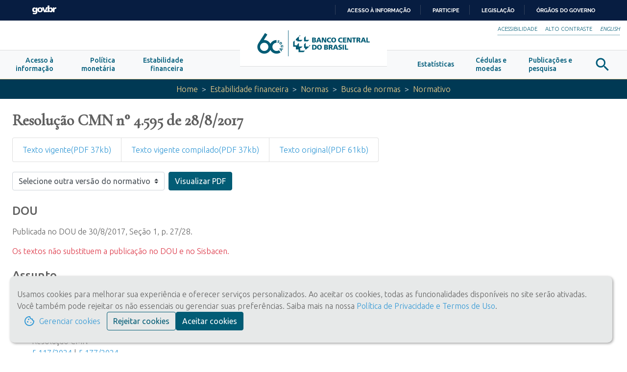

--- FILE ---
content_type: text/html
request_url: https://www.bcb.gov.br/estabilidadefinanceira/exibenormativo?tipo=RESOLU%C3%87%C3%83O&numero=4595
body_size: 1982
content:
<!doctype html>

<html lang="pt-br">

<head>
	<meta http-equiv="X-UA-Compatible" content="IE=edge"/>
	<meta charset="utf-8">

	<!-- diz ao servidor que futuras conexoes ira usar -->
	<link rel="preconnect" href="https://www.bcb.gov.br" crossorigin="">
	<link rel="preconnect" href="https://fonts.gstatic.com/" crossorigin="">
	<link rel="preconnect" href="https://www.google-analytics.com" crossorigin="">

	<base href="/">

	<title>Banco Central do Brasil</title>

	<meta name="description" content="O Banco Central do Brasil tem o objetivo fundamental de assegurar a estabilidade de preços, zelar pela estabilidade do sistema financeiro, suavizar as flutuações do nível de atividade econômica e fomentar o pleno emprego.">
	<meta name="viewport" content="width=device-width, initial-scale=1">
	<meta name="robots" content="index, follow"/>
	<meta name="AdsBot-Google" content="noindex"/>
	<meta name="theme-color" content="#025c75"/>
	<meta name="google-site-verification" content="HrSauVp28E-CmIunToYrF1-gaMfDbWESxMFUDXFMqPA"/>

	<meta property="og:image" content="/assets/img/bc_60_selo_bg.png"/>

	<link rel="alternate" hreflang="en" href="https://www.bcb.gov.br/en">
	<link rel="icon" type="image/x-icon" href="https://www.bcb.gov.br/favicon.ico">

	<!-- css -->
	<link rel="preload" href="/assets/fonts/material-icons/MaterialIcons-Regular.woff2" as="font" type="font/woff2" crossorigin="">
	<link rel="preload" href="/assets/fonts/material-icons/MaterialIconsOutlined-Regular.woff2" as="font" type="font/woff2" crossorigin="">

<link rel="stylesheet" href="/styles.75eb2f8ac3e3a9ba918f.css"></head>

<body>
	<noscript>Essa pagina depende do javascript para abrir, favor habilitar o javascript do seu browser!</noscript>
	<app-root></app-root>	
<script src="/runtime.c744f78f57d884876419.js" defer></script><script src="/polyfills-es5.9aeef3a31ecdcf5a46a3.js" nomodule defer></script><script src="/polyfills.e85141e7431c9ad8db0c.js" defer></script><script src="/scripts.5654573ca4e88387f5e2.js" defer></script><script src="/main.4672f83e087a6ea3e0ad.js" defer></script></body>

</html>

--- FILE ---
content_type: application/javascript
request_url: https://www.bcb.gov.br/scripts.5654573ca4e88387f5e2.js
body_size: 582092
content:
CONFIG={SITE_EDICAO:!1,SITE_URL:"https://www.bcb.gov.br",SITE_CONTEUDO_URL:"",SITE_WWW_ASP:"https://www.bcb.gov.br",SITE_WWW3_ASP:"https://www3.bcb.gov.br",SITE_WWW4_ASP:"https://www4.bcb.gov.br",SITE_LEILAO_ASP:"https://leilao.bcb.gov.br",SITE_PTAX_ASP:"https://ptax.bcb.gov.br",SITE_COLLECTION_CONTEUDO:"/content",SITE_ID:"sitebcb",CONTEUDO_BCDATA_URL:"https://api.bcb.gov.br/dados/serie/bcdata.sgs.4189/dados",BCDATA_COTISTA_URL:"https://api.bcb.gov.br/dados/serie/bcdata.sgs.27569/dados",ULTIMA_COTACAO_URL:"https://www3.bcb.gov.br/bc_moeda/rest/cotacao/fechamento/ultima/1/220/",CONVERTER_MOEDA_URL:"https://www3.bcb.gov.br/bc_moeda/rest/converter/",ID_BRL:"790",RESULTSOURCE_TODOS:"d60ceded-f516-4b59-9b93-3007379e6364",RESULTSOURCE_ALL:"c14c46b3-4c78-48be-b041-9e44b7e662e8",RESULTSOURCE_NORMATIVOS:"470f67cf-4796-4051-9953-8172de3595aa",RESULTSOURCE_BOLETIM:"58f69d7f-03f4-48da-9a08-e6b9baaeb8df",RESULTSOURCE_NOTICIAS:"6824e9aa-f832-4f76-8852-40424f98f845",RESULTSOURCE_PUBLICACOES:"f9f197cf-e624-4b85-9128-864515d5597a",RESULTSOURCE_PUBLICATIONS:"903dd5e2-f53e-492f-9640-08b15474b093",RESULTSOURCE_NEWS:"1b59226c-ad56-4966-8947-fb02faa4e975",LISTA_AGENDA_DIRETORIA:"Agenda da Diretoria",LISTA_AGENDA_CHEFES:"Agenda dos Chefes de Unidades e de Gabinetes",HORA_AGENDA_AUTORIDADES:"18",CAMINHO_BUSCA_BOLETIM:"/estabilidadefinanceira/buscaboletim",CAMINHO_BOLETIM_DIARIO:"/estabilidadefinanceira/diarioeletronico",IDENTIFICADOR_PAGINA_ERRO_BR:"pagina_erro",IDENTIFICADOR_PAGINA_ERRO_EN:"error_page",TIPOS_ARQUIVOS:[".asp",".csv",".doc",".docx",".epub",".gif",".gz",".htm",".html",".jpeg",".jpg",".json",".mp3",".odp",".ods",".pdf",".png",".pps",".ppt",".pptx",".rtf",".txt",".wma",".xls",".xlsx",".xml",".xsd",".xsl",".zip",".hash"],LINKS_INTERNOS:["/api/","sharer.php","api.whatsapp","intent/tweet","plus.google"],HOTSITES:["/historiacontada","/app/pese","/acessoinformacao/museu/tourvirtual"],EDITOR_RELOAD:"/assets/html/reload.html",TRONCOS_PTBR:["acessoinformacao","estabilidadefinanceira","cedulasemoedas","estatisticas","publicacoes","controleinflacao","cidadaniafinanceira","app","participar","conhecer","duvidas","meubc","es"],TRONCOS_EN:["about","financialstability","monetarypolicy","statistics","publications","banknotesandcoins"],TIMEZONE:"America/Sao_Paulo"},CONFIG.URLS_PERMITIDAS_FRAME=[CONFIG.SITE_WWW_ASP,CONFIG.SITE_WWW3_ASP,CONFIG.SITE_WWW4_ASP,CONFIG.SITE_LEILAO_ASP,CONFIG.SITE_PTAX_ASP],CONFIG.URLS_SEM_PARAMETRO_FRAME=[CONFIG.SITE_WWW3_ASP,CONFIG.SITE_LEILAO_ASP,CONFIG.SITE_PTAX_ASP],function(t,e){"use strict";"object"==typeof module&&"object"==typeof module.exports?module.exports=t.document?e(t,!0):function(t){if(!t.document)throw new Error("jQuery requires a window with a document");return e(t)}:e(t)}("undefined"!=typeof window?window:this,function(t,e){"use strict";var i=[],n=Object.getPrototypeOf,r=i.slice,o=i.flat?function(t){return i.flat.call(t)}:function(t){return i.concat.apply([],t)},s=i.push,a=i.indexOf,l={},h=l.toString,c=l.hasOwnProperty,u=c.toString,d=u.call(Object),p={},f=function(t){return"function"==typeof t&&"number"!=typeof t.nodeType&&"function"!=typeof t.item},g=function(t){return null!=t&&t===t.window},m=t.document,v={type:!0,src:!0,nonce:!0,noModule:!0};function y(t,e,i){var n,r,o=(i=i||m).createElement("script");if(o.text=t,e)for(n in v)(r=e[n]||e.getAttribute&&e.getAttribute(n))&&o.setAttribute(n,r);i.head.appendChild(o).parentNode.removeChild(o)}function b(t){return null==t?t+"":"object"==typeof t||"function"==typeof t?l[h.call(t)]||"object":typeof t}var x="3.6.4",w=function(t,e){return new w.fn.init(t,e)};function C(t){var e=!!t&&"length"in t&&t.length,i=b(t);return!f(t)&&!g(t)&&("array"===i||0===e||"number"==typeof e&&0<e&&e-1 in t)}w.fn=w.prototype={jquery:x,constructor:w,length:0,toArray:function(){return r.call(this)},get:function(t){return null==t?r.call(this):t<0?this[t+this.length]:this[t]},pushStack:function(t){var e=w.merge(this.constructor(),t);return e.prevObject=this,e},each:function(t){return w.each(this,t)},map:function(t){return this.pushStack(w.map(this,function(e,i){return t.call(e,i,e)}))},slice:function(){return this.pushStack(r.apply(this,arguments))},first:function(){return this.eq(0)},last:function(){return this.eq(-1)},even:function(){return this.pushStack(w.grep(this,function(t,e){return(e+1)%2}))},odd:function(){return this.pushStack(w.grep(this,function(t,e){return e%2}))},eq:function(t){var e=this.length,i=+t+(t<0?e:0);return this.pushStack(0<=i&&i<e?[this[i]]:[])},end:function(){return this.prevObject||this.constructor()},push:s,sort:i.sort,splice:i.splice},w.extend=w.fn.extend=function(){var t,e,i,n,r,o,s=arguments[0]||{},a=1,l=arguments.length,h=!1;for("boolean"==typeof s&&(h=s,s=arguments[a]||{},a++),"object"==typeof s||f(s)||(s={}),a===l&&(s=this,a--);a<l;a++)if(null!=(t=arguments[a]))for(e in t)n=t[e],"__proto__"!==e&&s!==n&&(h&&n&&(w.isPlainObject(n)||(r=Array.isArray(n)))?(i=s[e],o=r&&!Array.isArray(i)?[]:r||w.isPlainObject(i)?i:{},r=!1,s[e]=w.extend(h,o,n)):void 0!==n&&(s[e]=n));return s},w.extend({expando:"jQuery"+(x+Math.random()).replace(/\D/g,""),isReady:!0,error:function(t){throw new Error(t)},noop:function(){},isPlainObject:function(t){var e,i;return!(!t||"[object Object]"!==h.call(t)||(e=n(t))&&("function"!=typeof(i=c.call(e,"constructor")&&e.constructor)||u.call(i)!==d))},isEmptyObject:function(t){var e;for(e in t)return!1;return!0},globalEval:function(t,e,i){y(t,{nonce:e&&e.nonce},i)},each:function(t,e){var i,n=0;if(C(t))for(i=t.length;n<i&&!1!==e.call(t[n],n,t[n]);n++);else for(n in t)if(!1===e.call(t[n],n,t[n]))break;return t},makeArray:function(t,e){var i=e||[];return null!=t&&(C(Object(t))?w.merge(i,"string"==typeof t?[t]:t):s.call(i,t)),i},inArray:function(t,e,i){return null==e?-1:a.call(e,t,i)},merge:function(t,e){for(var i=+e.length,n=0,r=t.length;n<i;n++)t[r++]=e[n];return t.length=r,t},grep:function(t,e,i){for(var n=[],r=0,o=t.length,s=!i;r<o;r++)!e(t[r],r)!==s&&n.push(t[r]);return n},map:function(t,e,i){var n,r,s=0,a=[];if(C(t))for(n=t.length;s<n;s++)null!=(r=e(t[s],s,i))&&a.push(r);else for(s in t)null!=(r=e(t[s],s,i))&&a.push(r);return o(a)},guid:1,support:p}),"function"==typeof Symbol&&(w.fn[Symbol.iterator]=i[Symbol.iterator]),w.each("Boolean Number String Function Array Date RegExp Object Error Symbol".split(" "),function(t,e){l["[object "+e+"]"]=e.toLowerCase()});var _=function(t){var e,i,n,r,o,s,a,l,h,c,u,d,p,f,g,m,v,y,b,x="sizzle"+1*new Date,w=t.document,C=0,_=0,S=lt(),T=lt(),k=lt(),E=lt(),A=function(t,e){return t===e&&(u=!0),0},M={}.hasOwnProperty,O=[],L=O.pop,P=O.push,D=O.push,j=O.slice,N=function(t,e){for(var i=0,n=t.length;i<n;i++)if(t[i]===e)return i;return-1},I="checked|selected|async|autofocus|autoplay|controls|defer|disabled|hidden|ismap|loop|multiple|open|readonly|required|scoped",R="[\\x20\\t\\r\\n\\f]",B="(?:\\\\[\\da-fA-F]{1,6}"+R+"?|\\\\[^\\r\\n\\f]|[\\w-]|[^\0-\\x7f])+",H="\\["+R+"*("+B+")(?:"+R+"*([*^$|!~]?=)"+R+"*(?:'((?:\\\\.|[^\\\\'])*)'|\"((?:\\\\.|[^\\\\\"])*)\"|("+B+"))|)"+R+"*\\]",W=":("+B+")(?:\\((('((?:\\\\.|[^\\\\'])*)'|\"((?:\\\\.|[^\\\\\"])*)\")|((?:\\\\.|[^\\\\()[\\]]|"+H+")*)|.*)\\)|)",z=new RegExp(R+"+","g"),F=new RegExp("^"+R+"+|((?:^|[^\\\\])(?:\\\\.)*)"+R+"+$","g"),G=new RegExp("^"+R+"*,"+R+"*"),U=new RegExp("^"+R+"*([>+~]|"+R+")"+R+"*"),X=new RegExp(R+"|>"),Y=new RegExp(W),q=new RegExp("^"+B+"$"),$={ID:new RegExp("^#("+B+")"),CLASS:new RegExp("^\\.("+B+")"),TAG:new RegExp("^("+B+"|[*])"),ATTR:new RegExp("^"+H),PSEUDO:new RegExp("^"+W),CHILD:new RegExp("^:(only|first|last|nth|nth-last)-(child|of-type)(?:\\("+R+"*(even|odd|(([+-]|)(\\d*)n|)"+R+"*(?:([+-]|)"+R+"*(\\d+)|))"+R+"*\\)|)","i"),bool:new RegExp("^(?:"+I+")$","i"),needsContext:new RegExp("^"+R+"*[>+~]|:(even|odd|eq|gt|lt|nth|first|last)(?:\\("+R+"*((?:-\\d)?\\d*)"+R+"*\\)|)(?=[^-]|$)","i")},V=/HTML$/i,K=/^(?:input|select|textarea|button)$/i,Z=/^h\d$/i,Q=/^[^{]+\{\s*\[native \w/,J=/^(?:#([\w-]+)|(\w+)|\.([\w-]+))$/,tt=/[+~]/,et=new RegExp("\\\\[\\da-fA-F]{1,6}"+R+"?|\\\\([^\\r\\n\\f])","g"),it=function(t,e){var i="0x"+t.slice(1)-65536;return e||(i<0?String.fromCharCode(i+65536):String.fromCharCode(i>>10|55296,1023&i|56320))},nt=/([\0-\x1f\x7f]|^-?\d)|^-$|[^\0-\x1f\x7f-\uFFFF\w-]/g,rt=function(t,e){return e?"\0"===t?"\ufffd":t.slice(0,-1)+"\\"+t.charCodeAt(t.length-1).toString(16)+" ":"\\"+t},ot=function(){d()},st=xt(function(t){return!0===t.disabled&&"fieldset"===t.nodeName.toLowerCase()},{dir:"parentNode",next:"legend"});try{D.apply(O=j.call(w.childNodes),w.childNodes),O[w.childNodes.length].nodeType}catch(e){D={apply:O.length?function(t,e){P.apply(t,j.call(e))}:function(t,e){for(var i=t.length,n=0;t[i++]=e[n++];);t.length=i-1}}}function at(t,e,n,r){var o,a,h,c,u,f,v,y=e&&e.ownerDocument,w=e?e.nodeType:9;if(n=n||[],"string"!=typeof t||!t||1!==w&&9!==w&&11!==w)return n;if(!r&&(d(e),e=e||p,g)){if(11!==w&&(u=J.exec(t)))if(o=u[1]){if(9===w){if(!(h=e.getElementById(o)))return n;if(h.id===o)return n.push(h),n}else if(y&&(h=y.getElementById(o))&&b(e,h)&&h.id===o)return n.push(h),n}else{if(u[2])return D.apply(n,e.getElementsByTagName(t)),n;if((o=u[3])&&i.getElementsByClassName&&e.getElementsByClassName)return D.apply(n,e.getElementsByClassName(o)),n}if(i.qsa&&!E[t+" "]&&(!m||!m.test(t))&&(1!==w||"object"!==e.nodeName.toLowerCase())){if(v=t,y=e,1===w&&(X.test(t)||U.test(t))){for((y=tt.test(t)&&vt(e.parentNode)||e)===e&&i.scope||((c=e.getAttribute("id"))?c=c.replace(nt,rt):e.setAttribute("id",c=x)),a=(f=s(t)).length;a--;)f[a]=(c?"#"+c:":scope")+" "+bt(f[a]);v=f.join(",")}try{return D.apply(n,y.querySelectorAll(v)),n}catch(e){E(t,!0)}finally{c===x&&e.removeAttribute("id")}}}return l(t.replace(F,"$1"),e,n,r)}function lt(){var t=[];return function e(i,r){return t.push(i+" ")>n.cacheLength&&delete e[t.shift()],e[i+" "]=r}}function ht(t){return t[x]=!0,t}function ct(t){var e=p.createElement("fieldset");try{return!!t(e)}catch(t){return!1}finally{e.parentNode&&e.parentNode.removeChild(e),e=null}}function ut(t,e){for(var i=t.split("|"),r=i.length;r--;)n.attrHandle[i[r]]=e}function dt(t,e){var i=e&&t,n=i&&1===t.nodeType&&1===e.nodeType&&t.sourceIndex-e.sourceIndex;if(n)return n;if(i)for(;i=i.nextSibling;)if(i===e)return-1;return t?1:-1}function pt(t){return function(e){return"input"===e.nodeName.toLowerCase()&&e.type===t}}function ft(t){return function(e){var i=e.nodeName.toLowerCase();return("input"===i||"button"===i)&&e.type===t}}function gt(t){return function(e){return"form"in e?e.parentNode&&!1===e.disabled?"label"in e?"label"in e.parentNode?e.parentNode.disabled===t:e.disabled===t:e.isDisabled===t||e.isDisabled!==!t&&st(e)===t:e.disabled===t:"label"in e&&e.disabled===t}}function mt(t){return ht(function(e){return e=+e,ht(function(i,n){for(var r,o=t([],i.length,e),s=o.length;s--;)i[r=o[s]]&&(i[r]=!(n[r]=i[r]))})})}function vt(t){return t&&void 0!==t.getElementsByTagName&&t}for(e in i=at.support={},o=at.isXML=function(t){var e=t&&t.namespaceURI,i=t&&(t.ownerDocument||t).documentElement;return!V.test(e||i&&i.nodeName||"HTML")},d=at.setDocument=function(t){var e,r,s=t?t.ownerDocument||t:w;return s!=p&&9===s.nodeType&&s.documentElement&&(f=(p=s).documentElement,g=!o(p),w!=p&&(r=p.defaultView)&&r.top!==r&&(r.addEventListener?r.addEventListener("unload",ot,!1):r.attachEvent&&r.attachEvent("onunload",ot)),i.scope=ct(function(t){return f.appendChild(t).appendChild(p.createElement("div")),void 0!==t.querySelectorAll&&!t.querySelectorAll(":scope fieldset div").length}),i.cssHas=ct(function(){try{return p.querySelector(":has(*,:jqfake)"),!1}catch(t){return!0}}),i.attributes=ct(function(t){return t.className="i",!t.getAttribute("className")}),i.getElementsByTagName=ct(function(t){return t.appendChild(p.createComment("")),!t.getElementsByTagName("*").length}),i.getElementsByClassName=Q.test(p.getElementsByClassName),i.getById=ct(function(t){return f.appendChild(t).id=x,!p.getElementsByName||!p.getElementsByName(x).length}),i.getById?(n.filter.ID=function(t){var e=t.replace(et,it);return function(t){return t.getAttribute("id")===e}},n.find.ID=function(t,e){if(void 0!==e.getElementById&&g){var i=e.getElementById(t);return i?[i]:[]}}):(n.filter.ID=function(t){var e=t.replace(et,it);return function(t){var i=void 0!==t.getAttributeNode&&t.getAttributeNode("id");return i&&i.value===e}},n.find.ID=function(t,e){if(void 0!==e.getElementById&&g){var i,n,r,o=e.getElementById(t);if(o){if((i=o.getAttributeNode("id"))&&i.value===t)return[o];for(r=e.getElementsByName(t),n=0;o=r[n++];)if((i=o.getAttributeNode("id"))&&i.value===t)return[o]}return[]}}),n.find.TAG=i.getElementsByTagName?function(t,e){return void 0!==e.getElementsByTagName?e.getElementsByTagName(t):i.qsa?e.querySelectorAll(t):void 0}:function(t,e){var i,n=[],r=0,o=e.getElementsByTagName(t);if("*"===t){for(;i=o[r++];)1===i.nodeType&&n.push(i);return n}return o},n.find.CLASS=i.getElementsByClassName&&function(t,e){if(void 0!==e.getElementsByClassName&&g)return e.getElementsByClassName(t)},v=[],m=[],(i.qsa=Q.test(p.querySelectorAll))&&(ct(function(t){var e;f.appendChild(t).innerHTML="<a id='"+x+"'></a><select id='"+x+"-\r\\' msallowcapture=''><option selected=''></option></select>",t.querySelectorAll("[msallowcapture^='']").length&&m.push("[*^$]="+R+"*(?:''|\"\")"),t.querySelectorAll("[selected]").length||m.push("\\["+R+"*(?:value|"+I+")"),t.querySelectorAll("[id~="+x+"-]").length||m.push("~="),(e=p.createElement("input")).setAttribute("name",""),t.appendChild(e),t.querySelectorAll("[name='']").length||m.push("\\["+R+"*name"+R+"*="+R+"*(?:''|\"\")"),t.querySelectorAll(":checked").length||m.push(":checked"),t.querySelectorAll("a#"+x+"+*").length||m.push(".#.+[+~]"),t.querySelectorAll("\\\f"),m.push("[\\r\\n\\f]")}),ct(function(t){t.innerHTML="<a href='' disabled='disabled'></a><select disabled='disabled'><option/></select>";var e=p.createElement("input");e.setAttribute("type","hidden"),t.appendChild(e).setAttribute("name","D"),t.querySelectorAll("[name=d]").length&&m.push("name"+R+"*[*^$|!~]?="),2!==t.querySelectorAll(":enabled").length&&m.push(":enabled",":disabled"),f.appendChild(t).disabled=!0,2!==t.querySelectorAll(":disabled").length&&m.push(":enabled",":disabled"),t.querySelectorAll("*,:x"),m.push(",.*:")})),(i.matchesSelector=Q.test(y=f.matches||f.webkitMatchesSelector||f.mozMatchesSelector||f.oMatchesSelector||f.msMatchesSelector))&&ct(function(t){i.disconnectedMatch=y.call(t,"*"),y.call(t,"[s!='']:x"),v.push("!=",W)}),i.cssHas||m.push(":has"),m=m.length&&new RegExp(m.join("|")),v=v.length&&new RegExp(v.join("|")),e=Q.test(f.compareDocumentPosition),b=e||Q.test(f.contains)?function(t,e){var i=9===t.nodeType&&t.documentElement||t,n=e&&e.parentNode;return t===n||!(!n||1!==n.nodeType||!(i.contains?i.contains(n):t.compareDocumentPosition&&16&t.compareDocumentPosition(n)))}:function(t,e){if(e)for(;e=e.parentNode;)if(e===t)return!0;return!1},A=e?function(t,e){if(t===e)return u=!0,0;var n=!t.compareDocumentPosition-!e.compareDocumentPosition;return n||(1&(n=(t.ownerDocument||t)==(e.ownerDocument||e)?t.compareDocumentPosition(e):1)||!i.sortDetached&&e.compareDocumentPosition(t)===n?t==p||t.ownerDocument==w&&b(w,t)?-1:e==p||e.ownerDocument==w&&b(w,e)?1:c?N(c,t)-N(c,e):0:4&n?-1:1)}:function(t,e){if(t===e)return u=!0,0;var i,n=0,r=t.parentNode,o=e.parentNode,s=[t],a=[e];if(!r||!o)return t==p?-1:e==p?1:r?-1:o?1:c?N(c,t)-N(c,e):0;if(r===o)return dt(t,e);for(i=t;i=i.parentNode;)s.unshift(i);for(i=e;i=i.parentNode;)a.unshift(i);for(;s[n]===a[n];)n++;return n?dt(s[n],a[n]):s[n]==w?-1:a[n]==w?1:0}),p},at.matches=function(t,e){return at(t,null,null,e)},at.matchesSelector=function(t,e){if(d(t),i.matchesSelector&&g&&!E[e+" "]&&(!v||!v.test(e))&&(!m||!m.test(e)))try{var n=y.call(t,e);if(n||i.disconnectedMatch||t.document&&11!==t.document.nodeType)return n}catch(t){E(e,!0)}return 0<at(e,p,null,[t]).length},at.contains=function(t,e){return(t.ownerDocument||t)!=p&&d(t),b(t,e)},at.attr=function(t,e){(t.ownerDocument||t)!=p&&d(t);var r=n.attrHandle[e.toLowerCase()],o=r&&M.call(n.attrHandle,e.toLowerCase())?r(t,e,!g):void 0;return void 0!==o?o:i.attributes||!g?t.getAttribute(e):(o=t.getAttributeNode(e))&&o.specified?o.value:null},at.escape=function(t){return(t+"").replace(nt,rt)},at.error=function(t){throw new Error("Syntax error, unrecognized expression: "+t)},at.uniqueSort=function(t){var e,n=[],r=0,o=0;if(u=!i.detectDuplicates,c=!i.sortStable&&t.slice(0),t.sort(A),u){for(;e=t[o++];)e===t[o]&&(r=n.push(o));for(;r--;)t.splice(n[r],1)}return c=null,t},r=at.getText=function(t){var e,i="",n=0,o=t.nodeType;if(o){if(1===o||9===o||11===o){if("string"==typeof t.textContent)return t.textContent;for(t=t.firstChild;t;t=t.nextSibling)i+=r(t)}else if(3===o||4===o)return t.nodeValue}else for(;e=t[n++];)i+=r(e);return i},(n=at.selectors={cacheLength:50,createPseudo:ht,match:$,attrHandle:{},find:{},relative:{">":{dir:"parentNode",first:!0}," ":{dir:"parentNode"},"+":{dir:"previousSibling",first:!0},"~":{dir:"previousSibling"}},preFilter:{ATTR:function(t){return t[1]=t[1].replace(et,it),t[3]=(t[3]||t[4]||t[5]||"").replace(et,it),"~="===t[2]&&(t[3]=" "+t[3]+" "),t.slice(0,4)},CHILD:function(t){return t[1]=t[1].toLowerCase(),"nth"===t[1].slice(0,3)?(t[3]||at.error(t[0]),t[4]=+(t[4]?t[5]+(t[6]||1):2*("even"===t[3]||"odd"===t[3])),t[5]=+(t[7]+t[8]||"odd"===t[3])):t[3]&&at.error(t[0]),t},PSEUDO:function(t){var e,i=!t[6]&&t[2];return $.CHILD.test(t[0])?null:(t[3]?t[2]=t[4]||t[5]||"":i&&Y.test(i)&&(e=s(i,!0))&&(e=i.indexOf(")",i.length-e)-i.length)&&(t[0]=t[0].slice(0,e),t[2]=i.slice(0,e)),t.slice(0,3))}},filter:{TAG:function(t){var e=t.replace(et,it).toLowerCase();return"*"===t?function(){return!0}:function(t){return t.nodeName&&t.nodeName.toLowerCase()===e}},CLASS:function(t){var e=S[t+" "];return e||(e=new RegExp("(^|"+R+")"+t+"("+R+"|$)"))&&S(t,function(t){return e.test("string"==typeof t.className&&t.className||void 0!==t.getAttribute&&t.getAttribute("class")||"")})},ATTR:function(t,e,i){return function(n){var r=at.attr(n,t);return null==r?"!="===e:!e||(r+="","="===e?r===i:"!="===e?r!==i:"^="===e?i&&0===r.indexOf(i):"*="===e?i&&-1<r.indexOf(i):"$="===e?i&&r.slice(-i.length)===i:"~="===e?-1<(" "+r.replace(z," ")+" ").indexOf(i):"|="===e&&(r===i||r.slice(0,i.length+1)===i+"-"))}},CHILD:function(t,e,i,n,r){var o="nth"!==t.slice(0,3),s="last"!==t.slice(-4),a="of-type"===e;return 1===n&&0===r?function(t){return!!t.parentNode}:function(e,i,l){var h,c,u,d,p,f,g=o!==s?"nextSibling":"previousSibling",m=e.parentNode,v=a&&e.nodeName.toLowerCase(),y=!l&&!a,b=!1;if(m){if(o){for(;g;){for(d=e;d=d[g];)if(a?d.nodeName.toLowerCase()===v:1===d.nodeType)return!1;f=g="only"===t&&!f&&"nextSibling"}return!0}if(f=[s?m.firstChild:m.lastChild],s&&y){for(b=(p=(h=(c=(u=(d=m)[x]||(d[x]={}))[d.uniqueID]||(u[d.uniqueID]={}))[t]||[])[0]===C&&h[1])&&h[2],d=p&&m.childNodes[p];d=++p&&d&&d[g]||(b=p=0)||f.pop();)if(1===d.nodeType&&++b&&d===e){c[t]=[C,p,b];break}}else if(y&&(b=p=(h=(c=(u=(d=e)[x]||(d[x]={}))[d.uniqueID]||(u[d.uniqueID]={}))[t]||[])[0]===C&&h[1]),!1===b)for(;(d=++p&&d&&d[g]||(b=p=0)||f.pop())&&((a?d.nodeName.toLowerCase()!==v:1!==d.nodeType)||!++b||(y&&((c=(u=d[x]||(d[x]={}))[d.uniqueID]||(u[d.uniqueID]={}))[t]=[C,b]),d!==e)););return(b-=r)===n||b%n==0&&0<=b/n}}},PSEUDO:function(t,e){var i,r=n.pseudos[t]||n.setFilters[t.toLowerCase()]||at.error("unsupported pseudo: "+t);return r[x]?r(e):1<r.length?(i=[t,t,"",e],n.setFilters.hasOwnProperty(t.toLowerCase())?ht(function(t,i){for(var n,o=r(t,e),s=o.length;s--;)t[n=N(t,o[s])]=!(i[n]=o[s])}):function(t){return r(t,0,i)}):r}},pseudos:{not:ht(function(t){var e=[],i=[],n=a(t.replace(F,"$1"));return n[x]?ht(function(t,e,i,r){for(var o,s=n(t,null,r,[]),a=t.length;a--;)(o=s[a])&&(t[a]=!(e[a]=o))}):function(t,r,o){return e[0]=t,n(e,null,o,i),e[0]=null,!i.pop()}}),has:ht(function(t){return function(e){return 0<at(t,e).length}}),contains:ht(function(t){return t=t.replace(et,it),function(e){return-1<(e.textContent||r(e)).indexOf(t)}}),lang:ht(function(t){return q.test(t||"")||at.error("unsupported lang: "+t),t=t.replace(et,it).toLowerCase(),function(e){var i;do{if(i=g?e.lang:e.getAttribute("xml:lang")||e.getAttribute("lang"))return(i=i.toLowerCase())===t||0===i.indexOf(t+"-")}while((e=e.parentNode)&&1===e.nodeType);return!1}}),target:function(e){var i=t.location&&t.location.hash;return i&&i.slice(1)===e.id},root:function(t){return t===f},focus:function(t){return t===p.activeElement&&(!p.hasFocus||p.hasFocus())&&!!(t.type||t.href||~t.tabIndex)},enabled:gt(!1),disabled:gt(!0),checked:function(t){var e=t.nodeName.toLowerCase();return"input"===e&&!!t.checked||"option"===e&&!!t.selected},selected:function(t){return t.parentNode&&t.parentNode.selectedIndex,!0===t.selected},empty:function(t){for(t=t.firstChild;t;t=t.nextSibling)if(t.nodeType<6)return!1;return!0},parent:function(t){return!n.pseudos.empty(t)},header:function(t){return Z.test(t.nodeName)},input:function(t){return K.test(t.nodeName)},button:function(t){var e=t.nodeName.toLowerCase();return"input"===e&&"button"===t.type||"button"===e},text:function(t){var e;return"input"===t.nodeName.toLowerCase()&&"text"===t.type&&(null==(e=t.getAttribute("type"))||"text"===e.toLowerCase())},first:mt(function(){return[0]}),last:mt(function(t,e){return[e-1]}),eq:mt(function(t,e,i){return[i<0?i+e:i]}),even:mt(function(t,e){for(var i=0;i<e;i+=2)t.push(i);return t}),odd:mt(function(t,e){for(var i=1;i<e;i+=2)t.push(i);return t}),lt:mt(function(t,e,i){for(var n=i<0?i+e:e<i?e:i;0<=--n;)t.push(n);return t}),gt:mt(function(t,e,i){for(var n=i<0?i+e:i;++n<e;)t.push(n);return t})}}).pseudos.nth=n.pseudos.eq,{radio:!0,checkbox:!0,file:!0,password:!0,image:!0})n.pseudos[e]=pt(e);for(e in{submit:!0,reset:!0})n.pseudos[e]=ft(e);function yt(){}function bt(t){for(var e=0,i=t.length,n="";e<i;e++)n+=t[e].value;return n}function xt(t,e,i){var n=e.dir,r=e.next,o=r||n,s=i&&"parentNode"===o,a=_++;return e.first?function(e,i,r){for(;e=e[n];)if(1===e.nodeType||s)return t(e,i,r);return!1}:function(e,i,l){var h,c,u,d=[C,a];if(l){for(;e=e[n];)if((1===e.nodeType||s)&&t(e,i,l))return!0}else for(;e=e[n];)if(1===e.nodeType||s)if(c=(u=e[x]||(e[x]={}))[e.uniqueID]||(u[e.uniqueID]={}),r&&r===e.nodeName.toLowerCase())e=e[n]||e;else{if((h=c[o])&&h[0]===C&&h[1]===a)return d[2]=h[2];if((c[o]=d)[2]=t(e,i,l))return!0}return!1}}function wt(t){return 1<t.length?function(e,i,n){for(var r=t.length;r--;)if(!t[r](e,i,n))return!1;return!0}:t[0]}function Ct(t,e,i,n,r){for(var o,s=[],a=0,l=t.length,h=null!=e;a<l;a++)(o=t[a])&&(i&&!i(o,n,r)||(s.push(o),h&&e.push(a)));return s}function _t(t,e,i,n,r,o){return n&&!n[x]&&(n=_t(n)),r&&!r[x]&&(r=_t(r,o)),ht(function(o,s,a,l){var h,c,u,d=[],p=[],f=s.length,g=o||function(t,e,i){for(var n=0,r=e.length;n<r;n++)at(t,e[n],i);return i}(e||"*",a.nodeType?[a]:a,[]),m=!t||!o&&e?g:Ct(g,d,t,a,l),v=i?r||(o?t:f||n)?[]:s:m;if(i&&i(m,v,a,l),n)for(h=Ct(v,p),n(h,[],a,l),c=h.length;c--;)(u=h[c])&&(v[p[c]]=!(m[p[c]]=u));if(o){if(r||t){if(r){for(h=[],c=v.length;c--;)(u=v[c])&&h.push(m[c]=u);r(null,v=[],h,l)}for(c=v.length;c--;)(u=v[c])&&-1<(h=r?N(o,u):d[c])&&(o[h]=!(s[h]=u))}}else v=Ct(v===s?v.splice(f,v.length):v),r?r(null,s,v,l):D.apply(s,v)})}function St(t){for(var e,i,r,o=t.length,s=n.relative[t[0].type],a=s||n.relative[" "],l=s?1:0,c=xt(function(t){return t===e},a,!0),u=xt(function(t){return-1<N(e,t)},a,!0),d=[function(t,i,n){var r=!s&&(n||i!==h)||((e=i).nodeType?c(t,i,n):u(t,i,n));return e=null,r}];l<o;l++)if(i=n.relative[t[l].type])d=[xt(wt(d),i)];else{if((i=n.filter[t[l].type].apply(null,t[l].matches))[x]){for(r=++l;r<o&&!n.relative[t[r].type];r++);return _t(1<l&&wt(d),1<l&&bt(t.slice(0,l-1).concat({value:" "===t[l-2].type?"*":""})).replace(F,"$1"),i,l<r&&St(t.slice(l,r)),r<o&&St(t=t.slice(r)),r<o&&bt(t))}d.push(i)}return wt(d)}return yt.prototype=n.filters=n.pseudos,n.setFilters=new yt,s=at.tokenize=function(t,e){var i,r,o,s,a,l,h,c=T[t+" "];if(c)return e?0:c.slice(0);for(a=t,l=[],h=n.preFilter;a;){for(s in i&&!(r=G.exec(a))||(r&&(a=a.slice(r[0].length)||a),l.push(o=[])),i=!1,(r=U.exec(a))&&(i=r.shift(),o.push({value:i,type:r[0].replace(F," ")}),a=a.slice(i.length)),n.filter)!(r=$[s].exec(a))||h[s]&&!(r=h[s](r))||(i=r.shift(),o.push({value:i,type:s,matches:r}),a=a.slice(i.length));if(!i)break}return e?a.length:a?at.error(t):T(t,l).slice(0)},a=at.compile=function(t,e){var i,r,o,a,l,c,u=[],f=[],m=k[t+" "];if(!m){for(e||(e=s(t)),i=e.length;i--;)(m=St(e[i]))[x]?u.push(m):f.push(m);(m=k(t,(r=f,a=0<(o=u).length,l=0<r.length,c=function(t,e,i,s,c){var u,f,m,v=0,y="0",b=t&&[],x=[],w=h,_=t||l&&n.find.TAG("*",c),S=C+=null==w?1:Math.random()||.1,T=_.length;for(c&&(h=e==p||e||c);y!==T&&null!=(u=_[y]);y++){if(l&&u){for(f=0,e||u.ownerDocument==p||(d(u),i=!g);m=r[f++];)if(m(u,e||p,i)){s.push(u);break}c&&(C=S)}a&&((u=!m&&u)&&v--,t&&b.push(u))}if(v+=y,a&&y!==v){for(f=0;m=o[f++];)m(b,x,e,i);if(t){if(0<v)for(;y--;)b[y]||x[y]||(x[y]=L.call(s));x=Ct(x)}D.apply(s,x),c&&!t&&0<x.length&&1<v+o.length&&at.uniqueSort(s)}return c&&(C=S,h=w),b},a?ht(c):c))).selector=t}return m},l=at.select=function(t,e,i,r){var o,l,h,c,u,d="function"==typeof t&&t,p=!r&&s(t=d.selector||t);if(i=i||[],1===p.length){if(2<(l=p[0]=p[0].slice(0)).length&&"ID"===(h=l[0]).type&&9===e.nodeType&&g&&n.relative[l[1].type]){if(!(e=(n.find.ID(h.matches[0].replace(et,it),e)||[])[0]))return i;d&&(e=e.parentNode),t=t.slice(l.shift().value.length)}for(o=$.needsContext.test(t)?0:l.length;o--&&(h=l[o],!n.relative[c=h.type]);)if((u=n.find[c])&&(r=u(h.matches[0].replace(et,it),tt.test(l[0].type)&&vt(e.parentNode)||e))){if(l.splice(o,1),!(t=r.length&&bt(l)))return D.apply(i,r),i;break}}return(d||a(t,p))(r,e,!g,i,!e||tt.test(t)&&vt(e.parentNode)||e),i},i.sortStable=x.split("").sort(A).join("")===x,i.detectDuplicates=!!u,d(),i.sortDetached=ct(function(t){return 1&t.compareDocumentPosition(p.createElement("fieldset"))}),ct(function(t){return t.innerHTML="<a href='#'></a>","#"===t.firstChild.getAttribute("href")})||ut("type|href|height|width",function(t,e,i){if(!i)return t.getAttribute(e,"type"===e.toLowerCase()?1:2)}),i.attributes&&ct(function(t){return t.innerHTML="<input/>",t.firstChild.setAttribute("value",""),""===t.firstChild.getAttribute("value")})||ut("value",function(t,e,i){if(!i&&"input"===t.nodeName.toLowerCase())return t.defaultValue}),ct(function(t){return null==t.getAttribute("disabled")})||ut(I,function(t,e,i){var n;if(!i)return!0===t[e]?e.toLowerCase():(n=t.getAttributeNode(e))&&n.specified?n.value:null}),at}(t);w.find=_,w.expr=_.selectors,w.expr[":"]=w.expr.pseudos,w.uniqueSort=w.unique=_.uniqueSort,w.text=_.getText,w.isXMLDoc=_.isXML,w.contains=_.contains,w.escapeSelector=_.escape;var S=function(t,e,i){for(var n=[],r=void 0!==i;(t=t[e])&&9!==t.nodeType;)if(1===t.nodeType){if(r&&w(t).is(i))break;n.push(t)}return n},T=function(t,e){for(var i=[];t;t=t.nextSibling)1===t.nodeType&&t!==e&&i.push(t);return i},k=w.expr.match.needsContext;function E(t,e){return t.nodeName&&t.nodeName.toLowerCase()===e.toLowerCase()}var A=/^<([a-z][^\/\0>:\x20\t\r\n\f]*)[\x20\t\r\n\f]*\/?>(?:<\/\1>|)$/i;function M(t,e,i){return f(e)?w.grep(t,function(t,n){return!!e.call(t,n,t)!==i}):e.nodeType?w.grep(t,function(t){return t===e!==i}):"string"!=typeof e?w.grep(t,function(t){return-1<a.call(e,t)!==i}):w.filter(e,t,i)}w.filter=function(t,e,i){var n=e[0];return i&&(t=":not("+t+")"),1===e.length&&1===n.nodeType?w.find.matchesSelector(n,t)?[n]:[]:w.find.matches(t,w.grep(e,function(t){return 1===t.nodeType}))},w.fn.extend({find:function(t){var e,i,n=this.length,r=this;if("string"!=typeof t)return this.pushStack(w(t).filter(function(){for(e=0;e<n;e++)if(w.contains(r[e],this))return!0}));for(i=this.pushStack([]),e=0;e<n;e++)w.find(t,r[e],i);return 1<n?w.uniqueSort(i):i},filter:function(t){return this.pushStack(M(this,t||[],!1))},not:function(t){return this.pushStack(M(this,t||[],!0))},is:function(t){return!!M(this,"string"==typeof t&&k.test(t)?w(t):t||[],!1).length}});var O,L=/^(?:\s*(<[\w\W]+>)[^>]*|#([\w-]+))$/;(w.fn.init=function(t,e,i){var n,r;if(!t)return this;if(i=i||O,"string"==typeof t){if(!(n="<"===t[0]&&">"===t[t.length-1]&&3<=t.length?[null,t,null]:L.exec(t))||!n[1]&&e)return!e||e.jquery?(e||i).find(t):this.constructor(e).find(t);if(n[1]){if(e=e instanceof w?e[0]:e,w.merge(this,w.parseHTML(n[1],e&&e.nodeType?e.ownerDocument||e:m,!0)),A.test(n[1])&&w.isPlainObject(e))for(n in e)f(this[n])?this[n](e[n]):this.attr(n,e[n]);return this}return(r=m.getElementById(n[2]))&&(this[0]=r,this.length=1),this}return t.nodeType?(this[0]=t,this.length=1,this):f(t)?void 0!==i.ready?i.ready(t):t(w):w.makeArray(t,this)}).prototype=w.fn,O=w(m);var P=/^(?:parents|prev(?:Until|All))/,D={children:!0,contents:!0,next:!0,prev:!0};function j(t,e){for(;(t=t[e])&&1!==t.nodeType;);return t}w.fn.extend({has:function(t){var e=w(t,this),i=e.length;return this.filter(function(){for(var t=0;t<i;t++)if(w.contains(this,e[t]))return!0})},closest:function(t,e){var i,n=0,r=this.length,o=[],s="string"!=typeof t&&w(t);if(!k.test(t))for(;n<r;n++)for(i=this[n];i&&i!==e;i=i.parentNode)if(i.nodeType<11&&(s?-1<s.index(i):1===i.nodeType&&w.find.matchesSelector(i,t))){o.push(i);break}return this.pushStack(1<o.length?w.uniqueSort(o):o)},index:function(t){return t?"string"==typeof t?a.call(w(t),this[0]):a.call(this,t.jquery?t[0]:t):this[0]&&this[0].parentNode?this.first().prevAll().length:-1},add:function(t,e){return this.pushStack(w.uniqueSort(w.merge(this.get(),w(t,e))))},addBack:function(t){return this.add(null==t?this.prevObject:this.prevObject.filter(t))}}),w.each({parent:function(t){var e=t.parentNode;return e&&11!==e.nodeType?e:null},parents:function(t){return S(t,"parentNode")},parentsUntil:function(t,e,i){return S(t,"parentNode",i)},next:function(t){return j(t,"nextSibling")},prev:function(t){return j(t,"previousSibling")},nextAll:function(t){return S(t,"nextSibling")},prevAll:function(t){return S(t,"previousSibling")},nextUntil:function(t,e,i){return S(t,"nextSibling",i)},prevUntil:function(t,e,i){return S(t,"previousSibling",i)},siblings:function(t){return T((t.parentNode||{}).firstChild,t)},children:function(t){return T(t.firstChild)},contents:function(t){return null!=t.contentDocument&&n(t.contentDocument)?t.contentDocument:(E(t,"template")&&(t=t.content||t),w.merge([],t.childNodes))}},function(t,e){w.fn[t]=function(i,n){var r=w.map(this,e,i);return"Until"!==t.slice(-5)&&(n=i),n&&"string"==typeof n&&(r=w.filter(n,r)),1<this.length&&(D[t]||w.uniqueSort(r),P.test(t)&&r.reverse()),this.pushStack(r)}});var N=/[^\x20\t\r\n\f]+/g;function I(t){return t}function R(t){throw t}function B(t,e,i,n){var r;try{t&&f(r=t.promise)?r.call(t).done(e).fail(i):t&&f(r=t.then)?r.call(t,e,i):e.apply(void 0,[t].slice(n))}catch(t){i.apply(void 0,[t])}}w.Callbacks=function(t){var e,i;t="string"==typeof t?(e=t,i={},w.each(e.match(N)||[],function(t,e){i[e]=!0}),i):w.extend({},t);var n,r,o,s,a=[],l=[],h=-1,c=function(){for(s=s||t.once,o=n=!0;l.length;h=-1)for(r=l.shift();++h<a.length;)!1===a[h].apply(r[0],r[1])&&t.stopOnFalse&&(h=a.length,r=!1);t.memory||(r=!1),n=!1,s&&(a=r?[]:"")},u={add:function(){return a&&(r&&!n&&(h=a.length-1,l.push(r)),function e(i){w.each(i,function(i,n){f(n)?t.unique&&u.has(n)||a.push(n):n&&n.length&&"string"!==b(n)&&e(n)})}(arguments),r&&!n&&c()),this},remove:function(){return w.each(arguments,function(t,e){for(var i;-1<(i=w.inArray(e,a,i));)a.splice(i,1),i<=h&&h--}),this},has:function(t){return t?-1<w.inArray(t,a):0<a.length},empty:function(){return a&&(a=[]),this},disable:function(){return s=l=[],a=r="",this},disabled:function(){return!a},lock:function(){return s=l=[],r||n||(a=r=""),this},locked:function(){return!!s},fireWith:function(t,e){return s||(e=[t,(e=e||[]).slice?e.slice():e],l.push(e),n||c()),this},fire:function(){return u.fireWith(this,arguments),this},fired:function(){return!!o}};return u},w.extend({Deferred:function(e){var i=[["notify","progress",w.Callbacks("memory"),w.Callbacks("memory"),2],["resolve","done",w.Callbacks("once memory"),w.Callbacks("once memory"),0,"resolved"],["reject","fail",w.Callbacks("once memory"),w.Callbacks("once memory"),1,"rejected"]],n="pending",r={state:function(){return n},always:function(){return o.done(arguments).fail(arguments),this},catch:function(t){return r.then(null,t)},pipe:function(){var t=arguments;return w.Deferred(function(e){w.each(i,function(i,n){var r=f(t[n[4]])&&t[n[4]];o[n[1]](function(){var t=r&&r.apply(this,arguments);t&&f(t.promise)?t.promise().progress(e.notify).done(e.resolve).fail(e.reject):e[n[0]+"With"](this,r?[t]:arguments)})}),t=null}).promise()},then:function(e,n,r){var o=0;function s(e,i,n,r){return function(){var a=this,l=arguments,h=function(){var t,h;if(!(e<o)){if((t=n.apply(a,l))===i.promise())throw new TypeError("Thenable self-resolution");h=t&&("object"==typeof t||"function"==typeof t)&&t.then,f(h)?r?h.call(t,s(o,i,I,r),s(o,i,R,r)):(o++,h.call(t,s(o,i,I,r),s(o,i,R,r),s(o,i,I,i.notifyWith))):(n!==I&&(a=void 0,l=[t]),(r||i.resolveWith)(a,l))}},c=r?h:function(){try{h()}catch(h){w.Deferred.exceptionHook&&w.Deferred.exceptionHook(h,c.stackTrace),o<=e+1&&(n!==R&&(a=void 0,l=[h]),i.rejectWith(a,l))}};e?c():(w.Deferred.getStackHook&&(c.stackTrace=w.Deferred.getStackHook()),t.setTimeout(c))}}return w.Deferred(function(t){i[0][3].add(s(0,t,f(r)?r:I,t.notifyWith)),i[1][3].add(s(0,t,f(e)?e:I)),i[2][3].add(s(0,t,f(n)?n:R))}).promise()},promise:function(t){return null!=t?w.extend(t,r):r}},o={};return w.each(i,function(t,e){var s=e[2],a=e[5];r[e[1]]=s.add,a&&s.add(function(){n=a},i[3-t][2].disable,i[3-t][3].disable,i[0][2].lock,i[0][3].lock),s.add(e[3].fire),o[e[0]]=function(){return o[e[0]+"With"](this===o?void 0:this,arguments),this},o[e[0]+"With"]=s.fireWith}),r.promise(o),e&&e.call(o,o),o},when:function(t){var e=arguments.length,i=e,n=Array(i),o=r.call(arguments),s=w.Deferred(),a=function(t){return function(i){n[t]=this,o[t]=1<arguments.length?r.call(arguments):i,--e||s.resolveWith(n,o)}};if(e<=1&&(B(t,s.done(a(i)).resolve,s.reject,!e),"pending"===s.state()||f(o[i]&&o[i].then)))return s.then();for(;i--;)B(o[i],a(i),s.reject);return s.promise()}});var H=/^(Eval|Internal|Range|Reference|Syntax|Type|URI)Error$/;w.Deferred.exceptionHook=function(e,i){t.console&&t.console.warn&&e&&H.test(e.name)&&t.console.warn("jQuery.Deferred exception: "+e.message,e.stack,i)},w.readyException=function(e){t.setTimeout(function(){throw e})};var W=w.Deferred();function z(){m.removeEventListener("DOMContentLoaded",z),t.removeEventListener("load",z),w.ready()}w.fn.ready=function(t){return W.then(t).catch(function(t){w.readyException(t)}),this},w.extend({isReady:!1,readyWait:1,ready:function(t){(!0===t?--w.readyWait:w.isReady)||(w.isReady=!0)!==t&&0<--w.readyWait||W.resolveWith(m,[w])}}),w.ready.then=W.then,"complete"===m.readyState||"loading"!==m.readyState&&!m.documentElement.doScroll?t.setTimeout(w.ready):(m.addEventListener("DOMContentLoaded",z),t.addEventListener("load",z));var F=function(t,e,i,n,r,o,s){var a=0,l=t.length,h=null==i;if("object"===b(i))for(a in r=!0,i)F(t,e,a,i[a],!0,o,s);else if(void 0!==n&&(r=!0,f(n)||(s=!0),h&&(s?(e.call(t,n),e=null):(h=e,e=function(t,e,i){return h.call(w(t),i)})),e))for(;a<l;a++)e(t[a],i,s?n:n.call(t[a],a,e(t[a],i)));return r?t:h?e.call(t):l?e(t[0],i):o},G=/^-ms-/,U=/-([a-z])/g;function X(t,e){return e.toUpperCase()}function Y(t){return t.replace(G,"ms-").replace(U,X)}var q=function(t){return 1===t.nodeType||9===t.nodeType||!+t.nodeType};function $(){this.expando=w.expando+$.uid++}$.uid=1,$.prototype={cache:function(t){var e=t[this.expando];return e||(e={},q(t)&&(t.nodeType?t[this.expando]=e:Object.defineProperty(t,this.expando,{value:e,configurable:!0}))),e},set:function(t,e,i){var n,r=this.cache(t);if("string"==typeof e)r[Y(e)]=i;else for(n in e)r[Y(n)]=e[n];return r},get:function(t,e){return void 0===e?this.cache(t):t[this.expando]&&t[this.expando][Y(e)]},access:function(t,e,i){return void 0===e||e&&"string"==typeof e&&void 0===i?this.get(t,e):(this.set(t,e,i),void 0!==i?i:e)},remove:function(t,e){var i,n=t[this.expando];if(void 0!==n){if(void 0!==e){i=(e=Array.isArray(e)?e.map(Y):(e=Y(e))in n?[e]:e.match(N)||[]).length;for(;i--;)delete n[e[i]]}(void 0===e||w.isEmptyObject(n))&&(t.nodeType?t[this.expando]=void 0:delete t[this.expando])}},hasData:function(t){var e=t[this.expando];return void 0!==e&&!w.isEmptyObject(e)}};var V=new $,K=new $,Z=/^(?:\{[\w\W]*\}|\[[\w\W]*\])$/,Q=/[A-Z]/g;function J(t,e,i){var n,r;if(void 0===i&&1===t.nodeType)if(n="data-"+e.replace(Q,"-$&").toLowerCase(),"string"==typeof(i=t.getAttribute(n))){try{i="true"===(r=i)||"false"!==r&&("null"===r?null:r===+r+""?+r:Z.test(r)?JSON.parse(r):r)}catch(t){}K.set(t,e,i)}else i=void 0;return i}w.extend({hasData:function(t){return K.hasData(t)||V.hasData(t)},data:function(t,e,i){return K.access(t,e,i)},removeData:function(t,e){K.remove(t,e)},_data:function(t,e,i){return V.access(t,e,i)},_removeData:function(t,e){V.remove(t,e)}}),w.fn.extend({data:function(t,e){var i,n,r,o=this[0],s=o&&o.attributes;if(void 0===t){if(this.length&&(r=K.get(o),1===o.nodeType&&!V.get(o,"hasDataAttrs"))){for(i=s.length;i--;)s[i]&&0===(n=s[i].name).indexOf("data-")&&(n=Y(n.slice(5)),J(o,n,r[n]));V.set(o,"hasDataAttrs",!0)}return r}return"object"==typeof t?this.each(function(){K.set(this,t)}):F(this,function(e){var i;if(o&&void 0===e)return void 0!==(i=K.get(o,t))||void 0!==(i=J(o,t))?i:void 0;this.each(function(){K.set(this,t,e)})},null,e,1<arguments.length,null,!0)},removeData:function(t){return this.each(function(){K.remove(this,t)})}}),w.extend({queue:function(t,e,i){var n;if(t)return e=(e||"fx")+"queue",n=V.get(t,e),i&&(!n||Array.isArray(i)?n=V.access(t,e,w.makeArray(i)):n.push(i)),n||[]},dequeue:function(t,e){e=e||"fx";var i=w.queue(t,e),n=i.length,r=i.shift(),o=w._queueHooks(t,e);"inprogress"===r&&(r=i.shift(),n--),r&&("fx"===e&&i.unshift("inprogress"),delete o.stop,r.call(t,function(){w.dequeue(t,e)},o)),!n&&o&&o.empty.fire()},_queueHooks:function(t,e){var i=e+"queueHooks";return V.get(t,i)||V.access(t,i,{empty:w.Callbacks("once memory").add(function(){V.remove(t,[e+"queue",i])})})}}),w.fn.extend({queue:function(t,e){var i=2;return"string"!=typeof t&&(e=t,t="fx",i--),arguments.length<i?w.queue(this[0],t):void 0===e?this:this.each(function(){var i=w.queue(this,t,e);w._queueHooks(this,t),"fx"===t&&"inprogress"!==i[0]&&w.dequeue(this,t)})},dequeue:function(t){return this.each(function(){w.dequeue(this,t)})},clearQueue:function(t){return this.queue(t||"fx",[])},promise:function(t,e){var i,n=1,r=w.Deferred(),o=this,s=this.length,a=function(){--n||r.resolveWith(o,[o])};for("string"!=typeof t&&(e=t,t=void 0),t=t||"fx";s--;)(i=V.get(o[s],t+"queueHooks"))&&i.empty&&(n++,i.empty.add(a));return a(),r.promise(e)}});var tt=/[+-]?(?:\d*\.|)\d+(?:[eE][+-]?\d+|)/.source,et=new RegExp("^(?:([+-])=|)("+tt+")([a-z%]*)$","i"),it=["Top","Right","Bottom","Left"],nt=m.documentElement,rt=function(t){return w.contains(t.ownerDocument,t)},ot={composed:!0};nt.getRootNode&&(rt=function(t){return w.contains(t.ownerDocument,t)||t.getRootNode(ot)===t.ownerDocument});var st=function(t,e){return"none"===(t=e||t).style.display||""===t.style.display&&rt(t)&&"none"===w.css(t,"display")};function at(t,e,i,n){var r,o,s=20,a=n?function(){return n.cur()}:function(){return w.css(t,e,"")},l=a(),h=i&&i[3]||(w.cssNumber[e]?"":"px"),c=t.nodeType&&(w.cssNumber[e]||"px"!==h&&+l)&&et.exec(w.css(t,e));if(c&&c[3]!==h){for(l/=2,h=h||c[3],c=+l||1;s--;)w.style(t,e,c+h),(1-o)*(1-(o=a()/l||.5))<=0&&(s=0),c/=o;c*=2,w.style(t,e,c+h),i=i||[]}return i&&(c=+c||+l||0,r=i[1]?c+(i[1]+1)*i[2]:+i[2],n&&(n.unit=h,n.start=c,n.end=r)),r}var lt={};function ht(t,e){for(var i,n,r,o,s,a,l,h=[],c=0,u=t.length;c<u;c++)(n=t[c]).style&&(i=n.style.display,e?("none"===i&&(h[c]=V.get(n,"display")||null,h[c]||(n.style.display="")),""===n.style.display&&st(n)&&(h[c]=(l=s=o=void 0,s=(r=n).ownerDocument,a=r.nodeName,(l=lt[a])||(o=s.body.appendChild(s.createElement(a)),l=w.css(o,"display"),o.parentNode.removeChild(o),"none"===l&&(l="block"),lt[a]=l)))):"none"!==i&&(h[c]="none",V.set(n,"display",i)));for(c=0;c<u;c++)null!=h[c]&&(t[c].style.display=h[c]);return t}w.fn.extend({show:function(){return ht(this,!0)},hide:function(){return ht(this)},toggle:function(t){return"boolean"==typeof t?t?this.show():this.hide():this.each(function(){st(this)?w(this).show():w(this).hide()})}});var ct,ut,dt=/^(?:checkbox|radio)$/i,pt=/<([a-z][^\/\0>\x20\t\r\n\f]*)/i,ft=/^$|^module$|\/(?:java|ecma)script/i;ct=m.createDocumentFragment().appendChild(m.createElement("div")),(ut=m.createElement("input")).setAttribute("type","radio"),ut.setAttribute("checked","checked"),ut.setAttribute("name","t"),ct.appendChild(ut),p.checkClone=ct.cloneNode(!0).cloneNode(!0).lastChild.checked,ct.innerHTML="<textarea>x</textarea>",p.noCloneChecked=!!ct.cloneNode(!0).lastChild.defaultValue,ct.innerHTML="<option></option>",p.option=!!ct.lastChild;var gt={thead:[1,"<table>","</table>"],col:[2,"<table><colgroup>","</colgroup></table>"],tr:[2,"<table><tbody>","</tbody></table>"],td:[3,"<table><tbody><tr>","</tr></tbody></table>"],_default:[0,"",""]};function mt(t,e){var i;return i=void 0!==t.getElementsByTagName?t.getElementsByTagName(e||"*"):void 0!==t.querySelectorAll?t.querySelectorAll(e||"*"):[],void 0===e||e&&E(t,e)?w.merge([t],i):i}function vt(t,e){for(var i=0,n=t.length;i<n;i++)V.set(t[i],"globalEval",!e||V.get(e[i],"globalEval"))}gt.tbody=gt.tfoot=gt.colgroup=gt.caption=gt.thead,gt.th=gt.td,p.option||(gt.optgroup=gt.option=[1,"<select multiple='multiple'>","</select>"]);var yt=/<|&#?\w+;/;function bt(t,e,i,n,r){for(var o,s,a,l,h,c,u=e.createDocumentFragment(),d=[],p=0,f=t.length;p<f;p++)if((o=t[p])||0===o)if("object"===b(o))w.merge(d,o.nodeType?[o]:o);else if(yt.test(o)){for(s=s||u.appendChild(e.createElement("div")),a=(pt.exec(o)||["",""])[1].toLowerCase(),l=gt[a]||gt._default,s.innerHTML=l[1]+w.htmlPrefilter(o)+l[2],c=l[0];c--;)s=s.lastChild;w.merge(d,s.childNodes),(s=u.firstChild).textContent=""}else d.push(e.createTextNode(o));for(u.textContent="",p=0;o=d[p++];)if(n&&-1<w.inArray(o,n))r&&r.push(o);else if(h=rt(o),s=mt(u.appendChild(o),"script"),h&&vt(s),i)for(c=0;o=s[c++];)ft.test(o.type||"")&&i.push(o);return u}var xt=/^([^.]*)(?:\.(.+)|)/;function wt(){return!0}function Ct(){return!1}function _t(t,e){return t===function(){try{return m.activeElement}catch(t){}}()==("focus"===e)}function St(t,e,i,n,r,o){var s,a;if("object"==typeof e){for(a in"string"!=typeof i&&(n=n||i,i=void 0),e)St(t,a,i,n,e[a],o);return t}if(null==n&&null==r?(r=i,n=i=void 0):null==r&&("string"==typeof i?(r=n,n=void 0):(r=n,n=i,i=void 0)),!1===r)r=Ct;else if(!r)return t;return 1===o&&(s=r,(r=function(t){return w().off(t),s.apply(this,arguments)}).guid=s.guid||(s.guid=w.guid++)),t.each(function(){w.event.add(this,e,r,n,i)})}function Tt(t,e,i){i?(V.set(t,e,!1),w.event.add(t,e,{namespace:!1,handler:function(t){var n,o,s=V.get(this,e);if(1&t.isTrigger&&this[e]){if(s.length)(w.event.special[e]||{}).delegateType&&t.stopPropagation();else if(s=r.call(arguments),V.set(this,e,s),n=i(this,e),this[e](),s!==(o=V.get(this,e))||n?V.set(this,e,!1):o={},s!==o)return t.stopImmediatePropagation(),t.preventDefault(),o&&o.value}else s.length&&(V.set(this,e,{value:w.event.trigger(w.extend(s[0],w.Event.prototype),s.slice(1),this)}),t.stopImmediatePropagation())}})):void 0===V.get(t,e)&&w.event.add(t,e,wt)}w.event={global:{},add:function(t,e,i,n,r){var o,s,a,l,h,c,u,d,p,f,g,m=V.get(t);if(q(t))for(i.handler&&(i=(o=i).handler,r=o.selector),r&&w.find.matchesSelector(nt,r),i.guid||(i.guid=w.guid++),(l=m.events)||(l=m.events=Object.create(null)),(s=m.handle)||(s=m.handle=function(e){return void 0!==w&&w.event.triggered!==e.type?w.event.dispatch.apply(t,arguments):void 0}),h=(e=(e||"").match(N)||[""]).length;h--;)p=g=(a=xt.exec(e[h])||[])[1],f=(a[2]||"").split(".").sort(),p&&(u=w.event.special[p]||{},p=(r?u.delegateType:u.bindType)||p,u=w.event.special[p]||{},c=w.extend({type:p,origType:g,data:n,handler:i,guid:i.guid,selector:r,needsContext:r&&w.expr.match.needsContext.test(r),namespace:f.join(".")},o),(d=l[p])||((d=l[p]=[]).delegateCount=0,u.setup&&!1!==u.setup.call(t,n,f,s)||t.addEventListener&&t.addEventListener(p,s)),u.add&&(u.add.call(t,c),c.handler.guid||(c.handler.guid=i.guid)),r?d.splice(d.delegateCount++,0,c):d.push(c),w.event.global[p]=!0)},remove:function(t,e,i,n,r){var o,s,a,l,h,c,u,d,p,f,g,m=V.hasData(t)&&V.get(t);if(m&&(l=m.events)){for(h=(e=(e||"").match(N)||[""]).length;h--;)if(p=g=(a=xt.exec(e[h])||[])[1],f=(a[2]||"").split(".").sort(),p){for(u=w.event.special[p]||{},d=l[p=(n?u.delegateType:u.bindType)||p]||[],a=a[2]&&new RegExp("(^|\\.)"+f.join("\\.(?:.*\\.|)")+"(\\.|$)"),s=o=d.length;o--;)c=d[o],!r&&g!==c.origType||i&&i.guid!==c.guid||a&&!a.test(c.namespace)||n&&n!==c.selector&&("**"!==n||!c.selector)||(d.splice(o,1),c.selector&&d.delegateCount--,u.remove&&u.remove.call(t,c));s&&!d.length&&(u.teardown&&!1!==u.teardown.call(t,f,m.handle)||w.removeEvent(t,p,m.handle),delete l[p])}else for(p in l)w.event.remove(t,p+e[h],i,n,!0);w.isEmptyObject(l)&&V.remove(t,"handle events")}},dispatch:function(t){var e,i,n,r,o,s,a=new Array(arguments.length),l=w.event.fix(t),h=(V.get(this,"events")||Object.create(null))[l.type]||[],c=w.event.special[l.type]||{};for(a[0]=l,e=1;e<arguments.length;e++)a[e]=arguments[e];if(l.delegateTarget=this,!c.preDispatch||!1!==c.preDispatch.call(this,l)){for(s=w.event.handlers.call(this,l,h),e=0;(r=s[e++])&&!l.isPropagationStopped();)for(l.currentTarget=r.elem,i=0;(o=r.handlers[i++])&&!l.isImmediatePropagationStopped();)l.rnamespace&&!1!==o.namespace&&!l.rnamespace.test(o.namespace)||(l.handleObj=o,l.data=o.data,void 0!==(n=((w.event.special[o.origType]||{}).handle||o.handler).apply(r.elem,a))&&!1===(l.result=n)&&(l.preventDefault(),l.stopPropagation()));return c.postDispatch&&c.postDispatch.call(this,l),l.result}},handlers:function(t,e){var i,n,r,o,s,a=[],l=e.delegateCount,h=t.target;if(l&&h.nodeType&&!("click"===t.type&&1<=t.button))for(;h!==this;h=h.parentNode||this)if(1===h.nodeType&&("click"!==t.type||!0!==h.disabled)){for(o=[],s={},i=0;i<l;i++)void 0===s[r=(n=e[i]).selector+" "]&&(s[r]=n.needsContext?-1<w(r,this).index(h):w.find(r,this,null,[h]).length),s[r]&&o.push(n);o.length&&a.push({elem:h,handlers:o})}return h=this,l<e.length&&a.push({elem:h,handlers:e.slice(l)}),a},addProp:function(t,e){Object.defineProperty(w.Event.prototype,t,{enumerable:!0,configurable:!0,get:f(e)?function(){if(this.originalEvent)return e(this.originalEvent)}:function(){if(this.originalEvent)return this.originalEvent[t]},set:function(e){Object.defineProperty(this,t,{enumerable:!0,configurable:!0,writable:!0,value:e})}})},fix:function(t){return t[w.expando]?t:new w.Event(t)},special:{load:{noBubble:!0},click:{setup:function(t){var e=this||t;return dt.test(e.type)&&e.click&&E(e,"input")&&Tt(e,"click",wt),!1},trigger:function(t){var e=this||t;return dt.test(e.type)&&e.click&&E(e,"input")&&Tt(e,"click"),!0},_default:function(t){var e=t.target;return dt.test(e.type)&&e.click&&E(e,"input")&&V.get(e,"click")||E(e,"a")}},beforeunload:{postDispatch:function(t){void 0!==t.result&&t.originalEvent&&(t.originalEvent.returnValue=t.result)}}}},w.removeEvent=function(t,e,i){t.removeEventListener&&t.removeEventListener(e,i)},w.Event=function(t,e){if(!(this instanceof w.Event))return new w.Event(t,e);t&&t.type?(this.originalEvent=t,this.type=t.type,this.isDefaultPrevented=t.defaultPrevented||void 0===t.defaultPrevented&&!1===t.returnValue?wt:Ct,this.target=t.target&&3===t.target.nodeType?t.target.parentNode:t.target,this.currentTarget=t.currentTarget,this.relatedTarget=t.relatedTarget):this.type=t,e&&w.extend(this,e),this.timeStamp=t&&t.timeStamp||Date.now(),this[w.expando]=!0},w.Event.prototype={constructor:w.Event,isDefaultPrevented:Ct,isPropagationStopped:Ct,isImmediatePropagationStopped:Ct,isSimulated:!1,preventDefault:function(){var t=this.originalEvent;this.isDefaultPrevented=wt,t&&!this.isSimulated&&t.preventDefault()},stopPropagation:function(){var t=this.originalEvent;this.isPropagationStopped=wt,t&&!this.isSimulated&&t.stopPropagation()},stopImmediatePropagation:function(){var t=this.originalEvent;this.isImmediatePropagationStopped=wt,t&&!this.isSimulated&&t.stopImmediatePropagation(),this.stopPropagation()}},w.each({altKey:!0,bubbles:!0,cancelable:!0,changedTouches:!0,ctrlKey:!0,detail:!0,eventPhase:!0,metaKey:!0,pageX:!0,pageY:!0,shiftKey:!0,view:!0,char:!0,code:!0,charCode:!0,key:!0,keyCode:!0,button:!0,buttons:!0,clientX:!0,clientY:!0,offsetX:!0,offsetY:!0,pointerId:!0,pointerType:!0,screenX:!0,screenY:!0,targetTouches:!0,toElement:!0,touches:!0,which:!0},w.event.addProp),w.each({focus:"focusin",blur:"focusout"},function(t,e){w.event.special[t]={setup:function(){return Tt(this,t,_t),!1},trigger:function(){return Tt(this,t),!0},_default:function(e){return V.get(e.target,t)},delegateType:e}}),w.each({mouseenter:"mouseover",mouseleave:"mouseout",pointerenter:"pointerover",pointerleave:"pointerout"},function(t,e){w.event.special[t]={delegateType:e,bindType:e,handle:function(t){var i,n=t.relatedTarget,r=t.handleObj;return n&&(n===this||w.contains(this,n))||(t.type=r.origType,i=r.handler.apply(this,arguments),t.type=e),i}}}),w.fn.extend({on:function(t,e,i,n){return St(this,t,e,i,n)},one:function(t,e,i,n){return St(this,t,e,i,n,1)},off:function(t,e,i){var n,r;if(t&&t.preventDefault&&t.handleObj)return n=t.handleObj,w(t.delegateTarget).off(n.namespace?n.origType+"."+n.namespace:n.origType,n.selector,n.handler),this;if("object"==typeof t){for(r in t)this.off(r,e,t[r]);return this}return!1!==e&&"function"!=typeof e||(i=e,e=void 0),!1===i&&(i=Ct),this.each(function(){w.event.remove(this,t,i,e)})}});var kt=/<script|<style|<link/i,Et=/checked\s*(?:[^=]|=\s*.checked.)/i,At=/^\s*<!\[CDATA\[|\]\]>\s*$/g;function Mt(t,e){return E(t,"table")&&E(11!==e.nodeType?e:e.firstChild,"tr")&&w(t).children("tbody")[0]||t}function Ot(t){return t.type=(null!==t.getAttribute("type"))+"/"+t.type,t}function Lt(t){return"true/"===(t.type||"").slice(0,5)?t.type=t.type.slice(5):t.removeAttribute("type"),t}function Pt(t,e){var i,n,r,o,s,a;if(1===e.nodeType){if(V.hasData(t)&&(a=V.get(t).events))for(r in V.remove(e,"handle events"),a)for(i=0,n=a[r].length;i<n;i++)w.event.add(e,r,a[r][i]);K.hasData(t)&&(o=K.access(t),s=w.extend({},o),K.set(e,s))}}function Dt(t,e,i,n){e=o(e);var r,s,a,l,h,c,u=0,d=t.length,g=d-1,m=e[0],v=f(m);if(v||1<d&&"string"==typeof m&&!p.checkClone&&Et.test(m))return t.each(function(r){var o=t.eq(r);v&&(e[0]=m.call(this,r,o.html())),Dt(o,e,i,n)});if(d&&(s=(r=bt(e,t[0].ownerDocument,!1,t,n)).firstChild,1===r.childNodes.length&&(r=s),s||n)){for(l=(a=w.map(mt(r,"script"),Ot)).length;u<d;u++)h=r,u!==g&&(h=w.clone(h,!0,!0),l&&w.merge(a,mt(h,"script"))),i.call(t[u],h,u);if(l)for(c=a[a.length-1].ownerDocument,w.map(a,Lt),u=0;u<l;u++)h=a[u],ft.test(h.type||"")&&!V.access(h,"globalEval")&&w.contains(c,h)&&(h.src&&"module"!==(h.type||"").toLowerCase()?w._evalUrl&&!h.noModule&&w._evalUrl(h.src,{nonce:h.nonce||h.getAttribute("nonce")},c):y(h.textContent.replace(At,""),h,c))}return t}function jt(t,e,i){for(var n,r=e?w.filter(e,t):t,o=0;null!=(n=r[o]);o++)i||1!==n.nodeType||w.cleanData(mt(n)),n.parentNode&&(i&&rt(n)&&vt(mt(n,"script")),n.parentNode.removeChild(n));return t}w.extend({htmlPrefilter:function(t){return t},clone:function(t,e,i){var n,r,o,s,a,l,h,c=t.cloneNode(!0),u=rt(t);if(!(p.noCloneChecked||1!==t.nodeType&&11!==t.nodeType||w.isXMLDoc(t)))for(s=mt(c),n=0,r=(o=mt(t)).length;n<r;n++)a=o[n],"input"===(h=(l=s[n]).nodeName.toLowerCase())&&dt.test(a.type)?l.checked=a.checked:"input"!==h&&"textarea"!==h||(l.defaultValue=a.defaultValue);if(e)if(i)for(o=o||mt(t),s=s||mt(c),n=0,r=o.length;n<r;n++)Pt(o[n],s[n]);else Pt(t,c);return 0<(s=mt(c,"script")).length&&vt(s,!u&&mt(t,"script")),c},cleanData:function(t){for(var e,i,n,r=w.event.special,o=0;void 0!==(i=t[o]);o++)if(q(i)){if(e=i[V.expando]){if(e.events)for(n in e.events)r[n]?w.event.remove(i,n):w.removeEvent(i,n,e.handle);i[V.expando]=void 0}i[K.expando]&&(i[K.expando]=void 0)}}}),w.fn.extend({detach:function(t){return jt(this,t,!0)},remove:function(t){return jt(this,t)},text:function(t){return F(this,function(t){return void 0===t?w.text(this):this.empty().each(function(){1!==this.nodeType&&11!==this.nodeType&&9!==this.nodeType||(this.textContent=t)})},null,t,arguments.length)},append:function(){return Dt(this,arguments,function(t){1!==this.nodeType&&11!==this.nodeType&&9!==this.nodeType||Mt(this,t).appendChild(t)})},prepend:function(){return Dt(this,arguments,function(t){if(1===this.nodeType||11===this.nodeType||9===this.nodeType){var e=Mt(this,t);e.insertBefore(t,e.firstChild)}})},before:function(){return Dt(this,arguments,function(t){this.parentNode&&this.parentNode.insertBefore(t,this)})},after:function(){return Dt(this,arguments,function(t){this.parentNode&&this.parentNode.insertBefore(t,this.nextSibling)})},empty:function(){for(var t,e=0;null!=(t=this[e]);e++)1===t.nodeType&&(w.cleanData(mt(t,!1)),t.textContent="");return this},clone:function(t,e){return t=null!=t&&t,e=null==e?t:e,this.map(function(){return w.clone(this,t,e)})},html:function(t){return F(this,function(t){var e=this[0]||{},i=0,n=this.length;if(void 0===t&&1===e.nodeType)return e.innerHTML;if("string"==typeof t&&!kt.test(t)&&!gt[(pt.exec(t)||["",""])[1].toLowerCase()]){t=w.htmlPrefilter(t);try{for(;i<n;i++)1===(e=this[i]||{}).nodeType&&(w.cleanData(mt(e,!1)),e.innerHTML=t);e=0}catch(t){}}e&&this.empty().append(t)},null,t,arguments.length)},replaceWith:function(){var t=[];return Dt(this,arguments,function(e){var i=this.parentNode;w.inArray(this,t)<0&&(w.cleanData(mt(this)),i&&i.replaceChild(e,this))},t)}}),w.each({appendTo:"append",prependTo:"prepend",insertBefore:"before",insertAfter:"after",replaceAll:"replaceWith"},function(t,e){w.fn[t]=function(t){for(var i,n=[],r=w(t),o=r.length-1,a=0;a<=o;a++)i=a===o?this:this.clone(!0),w(r[a])[e](i),s.apply(n,i.get());return this.pushStack(n)}});var Nt=new RegExp("^("+tt+")(?!px)[a-z%]+$","i"),It=/^--/,Rt=function(e){var i=e.ownerDocument.defaultView;return i&&i.opener||(i=t),i.getComputedStyle(e)},Bt=function(t,e,i){var n,r,o={};for(r in e)o[r]=t.style[r],t.style[r]=e[r];for(r in n=i.call(t),e)t.style[r]=o[r];return n},Ht=new RegExp(it.join("|"),"i"),Wt="[\\x20\\t\\r\\n\\f]",zt=new RegExp("^"+Wt+"+|((?:^|[^\\\\])(?:\\\\.)*)"+Wt+"+$","g");function Ft(t,e,i){var n,r,o,s,a=It.test(e),l=t.style;return(i=i||Rt(t))&&(s=i.getPropertyValue(e)||i[e],a&&s&&(s=s.replace(zt,"$1")||void 0),""!==s||rt(t)||(s=w.style(t,e)),!p.pixelBoxStyles()&&Nt.test(s)&&Ht.test(e)&&(n=l.width,r=l.minWidth,o=l.maxWidth,l.minWidth=l.maxWidth=l.width=s,s=i.width,l.width=n,l.minWidth=r,l.maxWidth=o)),void 0!==s?s+"":s}function Gt(t,e){return{get:function(){if(!t())return(this.get=e).apply(this,arguments);delete this.get}}}!function(){function e(){if(c){h.style.cssText="position:absolute;left:-11111px;width:60px;margin-top:1px;padding:0;border:0",c.style.cssText="position:relative;display:block;box-sizing:border-box;overflow:scroll;margin:auto;border:1px;padding:1px;width:60%;top:1%",nt.appendChild(h).appendChild(c);var e=t.getComputedStyle(c);n="1%"!==e.top,l=12===i(e.marginLeft),c.style.right="60%",s=36===i(e.right),r=36===i(e.width),c.style.position="absolute",o=12===i(c.offsetWidth/3),nt.removeChild(h),c=null}}function i(t){return Math.round(parseFloat(t))}var n,r,o,s,a,l,h=m.createElement("div"),c=m.createElement("div");c.style&&(c.style.backgroundClip="content-box",c.cloneNode(!0).style.backgroundClip="",p.clearCloneStyle="content-box"===c.style.backgroundClip,w.extend(p,{boxSizingReliable:function(){return e(),r},pixelBoxStyles:function(){return e(),s},pixelPosition:function(){return e(),n},reliableMarginLeft:function(){return e(),l},scrollboxSize:function(){return e(),o},reliableTrDimensions:function(){var e,i,n,r;return null==a&&(e=m.createElement("table"),i=m.createElement("tr"),n=m.createElement("div"),e.style.cssText="position:absolute;left:-11111px;border-collapse:separate",i.style.cssText="border:1px solid",i.style.height="1px",n.style.height="9px",n.style.display="block",nt.appendChild(e).appendChild(i).appendChild(n),r=t.getComputedStyle(i),a=parseInt(r.height,10)+parseInt(r.borderTopWidth,10)+parseInt(r.borderBottomWidth,10)===i.offsetHeight,nt.removeChild(e)),a}}))}();var Ut=["Webkit","Moz","ms"],Xt=m.createElement("div").style,Yt={};function qt(t){return w.cssProps[t]||Yt[t]||(t in Xt?t:Yt[t]=function(t){for(var e=t[0].toUpperCase()+t.slice(1),i=Ut.length;i--;)if((t=Ut[i]+e)in Xt)return t}(t)||t)}var $t=/^(none|table(?!-c[ea]).+)/,Vt={position:"absolute",visibility:"hidden",display:"block"},Kt={letterSpacing:"0",fontWeight:"400"};function Zt(t,e,i){var n=et.exec(e);return n?Math.max(0,n[2]-(i||0))+(n[3]||"px"):e}function Qt(t,e,i,n,r,o){var s="width"===e?1:0,a=0,l=0;if(i===(n?"border":"content"))return 0;for(;s<4;s+=2)"margin"===i&&(l+=w.css(t,i+it[s],!0,r)),n?("content"===i&&(l-=w.css(t,"padding"+it[s],!0,r)),"margin"!==i&&(l-=w.css(t,"border"+it[s]+"Width",!0,r))):(l+=w.css(t,"padding"+it[s],!0,r),"padding"!==i?l+=w.css(t,"border"+it[s]+"Width",!0,r):a+=w.css(t,"border"+it[s]+"Width",!0,r));return!n&&0<=o&&(l+=Math.max(0,Math.ceil(t["offset"+e[0].toUpperCase()+e.slice(1)]-o-l-a-.5))||0),l}function Jt(t,e,i){var n=Rt(t),r=(!p.boxSizingReliable()||i)&&"border-box"===w.css(t,"boxSizing",!1,n),o=r,s=Ft(t,e,n),a="offset"+e[0].toUpperCase()+e.slice(1);if(Nt.test(s)){if(!i)return s;s="auto"}return(!p.boxSizingReliable()&&r||!p.reliableTrDimensions()&&E(t,"tr")||"auto"===s||!parseFloat(s)&&"inline"===w.css(t,"display",!1,n))&&t.getClientRects().length&&(r="border-box"===w.css(t,"boxSizing",!1,n),(o=a in t)&&(s=t[a])),(s=parseFloat(s)||0)+Qt(t,e,i||(r?"border":"content"),o,n,s)+"px"}function te(t,e,i,n,r){return new te.prototype.init(t,e,i,n,r)}w.extend({cssHooks:{opacity:{get:function(t,e){if(e){var i=Ft(t,"opacity");return""===i?"1":i}}}},cssNumber:{animationIterationCount:!0,columnCount:!0,fillOpacity:!0,flexGrow:!0,flexShrink:!0,fontWeight:!0,gridArea:!0,gridColumn:!0,gridColumnEnd:!0,gridColumnStart:!0,gridRow:!0,gridRowEnd:!0,gridRowStart:!0,lineHeight:!0,opacity:!0,order:!0,orphans:!0,widows:!0,zIndex:!0,zoom:!0},cssProps:{},style:function(t,e,i,n){if(t&&3!==t.nodeType&&8!==t.nodeType&&t.style){var r,o,s,a=Y(e),l=It.test(e),h=t.style;if(l||(e=qt(a)),s=w.cssHooks[e]||w.cssHooks[a],void 0===i)return s&&"get"in s&&void 0!==(r=s.get(t,!1,n))?r:h[e];"string"==(o=typeof i)&&(r=et.exec(i))&&r[1]&&(i=at(t,e,r),o="number"),null!=i&&i==i&&("number"!==o||l||(i+=r&&r[3]||(w.cssNumber[a]?"":"px")),p.clearCloneStyle||""!==i||0!==e.indexOf("background")||(h[e]="inherit"),s&&"set"in s&&void 0===(i=s.set(t,i,n))||(l?h.setProperty(e,i):h[e]=i))}},css:function(t,e,i,n){var r,o,s,a=Y(e);return It.test(e)||(e=qt(a)),(s=w.cssHooks[e]||w.cssHooks[a])&&"get"in s&&(r=s.get(t,!0,i)),void 0===r&&(r=Ft(t,e,n)),"normal"===r&&e in Kt&&(r=Kt[e]),""===i||i?(o=parseFloat(r),!0===i||isFinite(o)?o||0:r):r}}),w.each(["height","width"],function(t,e){w.cssHooks[e]={get:function(t,i,n){if(i)return!$t.test(w.css(t,"display"))||t.getClientRects().length&&t.getBoundingClientRect().width?Jt(t,e,n):Bt(t,Vt,function(){return Jt(t,e,n)})},set:function(t,i,n){var r,o=Rt(t),s=!p.scrollboxSize()&&"absolute"===o.position,a=(s||n)&&"border-box"===w.css(t,"boxSizing",!1,o),l=n?Qt(t,e,n,a,o):0;return a&&s&&(l-=Math.ceil(t["offset"+e[0].toUpperCase()+e.slice(1)]-parseFloat(o[e])-Qt(t,e,"border",!1,o)-.5)),l&&(r=et.exec(i))&&"px"!==(r[3]||"px")&&(t.style[e]=i,i=w.css(t,e)),Zt(0,i,l)}}}),w.cssHooks.marginLeft=Gt(p.reliableMarginLeft,function(t,e){if(e)return(parseFloat(Ft(t,"marginLeft"))||t.getBoundingClientRect().left-Bt(t,{marginLeft:0},function(){return t.getBoundingClientRect().left}))+"px"}),w.each({margin:"",padding:"",border:"Width"},function(t,e){w.cssHooks[t+e]={expand:function(i){for(var n=0,r={},o="string"==typeof i?i.split(" "):[i];n<4;n++)r[t+it[n]+e]=o[n]||o[n-2]||o[0];return r}},"margin"!==t&&(w.cssHooks[t+e].set=Zt)}),w.fn.extend({css:function(t,e){return F(this,function(t,e,i){var n,r,o={},s=0;if(Array.isArray(e)){for(n=Rt(t),r=e.length;s<r;s++)o[e[s]]=w.css(t,e[s],!1,n);return o}return void 0!==i?w.style(t,e,i):w.css(t,e)},t,e,1<arguments.length)}}),((w.Tween=te).prototype={constructor:te,init:function(t,e,i,n,r,o){this.elem=t,this.prop=i,this.easing=r||w.easing._default,this.options=e,this.start=this.now=this.cur(),this.end=n,this.unit=o||(w.cssNumber[i]?"":"px")},cur:function(){var t=te.propHooks[this.prop];return t&&t.get?t.get(this):te.propHooks._default.get(this)},run:function(t){var e,i=te.propHooks[this.prop];return this.options.duration?this.pos=e=w.easing[this.easing](t,this.options.duration*t,0,1,this.options.duration):this.pos=e=t,this.now=(this.end-this.start)*e+this.start,this.options.step&&this.options.step.call(this.elem,this.now,this),i&&i.set?i.set(this):te.propHooks._default.set(this),this}}).init.prototype=te.prototype,(te.propHooks={_default:{get:function(t){var e;return 1!==t.elem.nodeType||null!=t.elem[t.prop]&&null==t.elem.style[t.prop]?t.elem[t.prop]:(e=w.css(t.elem,t.prop,""))&&"auto"!==e?e:0},set:function(t){w.fx.step[t.prop]?w.fx.step[t.prop](t):1!==t.elem.nodeType||!w.cssHooks[t.prop]&&null==t.elem.style[qt(t.prop)]?t.elem[t.prop]=t.now:w.style(t.elem,t.prop,t.now+t.unit)}}}).scrollTop=te.propHooks.scrollLeft={set:function(t){t.elem.nodeType&&t.elem.parentNode&&(t.elem[t.prop]=t.now)}},w.easing={linear:function(t){return t},swing:function(t){return.5-Math.cos(t*Math.PI)/2},_default:"swing"},w.fx=te.prototype.init,w.fx.step={};var ee,ie,ne,re,oe=/^(?:toggle|show|hide)$/,se=/queueHooks$/;function ae(){ie&&(!1===m.hidden&&t.requestAnimationFrame?t.requestAnimationFrame(ae):t.setTimeout(ae,w.fx.interval),w.fx.tick())}function le(){return t.setTimeout(function(){ee=void 0}),ee=Date.now()}function he(t,e){var i,n=0,r={height:t};for(e=e?1:0;n<4;n+=2-e)r["margin"+(i=it[n])]=r["padding"+i]=t;return e&&(r.opacity=r.width=t),r}function ce(t,e,i){for(var n,r=(ue.tweeners[e]||[]).concat(ue.tweeners["*"]),o=0,s=r.length;o<s;o++)if(n=r[o].call(i,e,t))return n}function ue(t,e,i){var n,r,o=0,s=ue.prefilters.length,a=w.Deferred().always(function(){delete l.elem}),l=function(){if(r)return!1;for(var e=ee||le(),i=Math.max(0,h.startTime+h.duration-e),n=1-(i/h.duration||0),o=0,s=h.tweens.length;o<s;o++)h.tweens[o].run(n);return a.notifyWith(t,[h,n,i]),n<1&&s?i:(s||a.notifyWith(t,[h,1,0]),a.resolveWith(t,[h]),!1)},h=a.promise({elem:t,props:w.extend({},e),opts:w.extend(!0,{specialEasing:{},easing:w.easing._default},i),originalProperties:e,originalOptions:i,startTime:ee||le(),duration:i.duration,tweens:[],createTween:function(e,i){var n=w.Tween(t,h.opts,e,i,h.opts.specialEasing[e]||h.opts.easing);return h.tweens.push(n),n},stop:function(e){var i=0,n=e?h.tweens.length:0;if(r)return this;for(r=!0;i<n;i++)h.tweens[i].run(1);return e?(a.notifyWith(t,[h,1,0]),a.resolveWith(t,[h,e])):a.rejectWith(t,[h,e]),this}}),c=h.props;for(function(t,e){var i,n,r,o,s;for(i in t)if(r=e[n=Y(i)],o=t[i],Array.isArray(o)&&(r=o[1],o=t[i]=o[0]),i!==n&&(t[n]=o,delete t[i]),(s=w.cssHooks[n])&&"expand"in s)for(i in o=s.expand(o),delete t[n],o)i in t||(t[i]=o[i],e[i]=r);else e[n]=r}(c,h.opts.specialEasing);o<s;o++)if(n=ue.prefilters[o].call(h,t,c,h.opts))return f(n.stop)&&(w._queueHooks(h.elem,h.opts.queue).stop=n.stop.bind(n)),n;return w.map(c,ce,h),f(h.opts.start)&&h.opts.start.call(t,h),h.progress(h.opts.progress).done(h.opts.done,h.opts.complete).fail(h.opts.fail).always(h.opts.always),w.fx.timer(w.extend(l,{elem:t,anim:h,queue:h.opts.queue})),h}w.Animation=w.extend(ue,{tweeners:{"*":[function(t,e){var i=this.createTween(t,e);return at(i.elem,t,et.exec(e),i),i}]},tweener:function(t,e){f(t)?(e=t,t=["*"]):t=t.match(N);for(var i,n=0,r=t.length;n<r;n++)i=t[n],ue.tweeners[i]=ue.tweeners[i]||[],ue.tweeners[i].unshift(e)},prefilters:[function(t,e,i){var n,r,o,s,a,l,h,c,u="width"in e||"height"in e,d=this,p={},f=t.style,g=t.nodeType&&st(t),m=V.get(t,"fxshow");for(n in i.queue||(null==(s=w._queueHooks(t,"fx")).unqueued&&(s.unqueued=0,a=s.empty.fire,s.empty.fire=function(){s.unqueued||a()}),s.unqueued++,d.always(function(){d.always(function(){s.unqueued--,w.queue(t,"fx").length||s.empty.fire()})})),e)if(r=e[n],oe.test(r)){if(delete e[n],o=o||"toggle"===r,r===(g?"hide":"show")){if("show"!==r||!m||void 0===m[n])continue;g=!0}p[n]=m&&m[n]||w.style(t,n)}if((l=!w.isEmptyObject(e))||!w.isEmptyObject(p))for(n in u&&1===t.nodeType&&(i.overflow=[f.overflow,f.overflowX,f.overflowY],null==(h=m&&m.display)&&(h=V.get(t,"display")),"none"===(c=w.css(t,"display"))&&(h?c=h:(ht([t],!0),h=t.style.display||h,c=w.css(t,"display"),ht([t]))),("inline"===c||"inline-block"===c&&null!=h)&&"none"===w.css(t,"float")&&(l||(d.done(function(){f.display=h}),null==h&&(c=f.display,h="none"===c?"":c)),f.display="inline-block")),i.overflow&&(f.overflow="hidden",d.always(function(){f.overflow=i.overflow[0],f.overflowX=i.overflow[1],f.overflowY=i.overflow[2]})),l=!1,p)l||(m?"hidden"in m&&(g=m.hidden):m=V.access(t,"fxshow",{display:h}),o&&(m.hidden=!g),g&&ht([t],!0),d.done(function(){for(n in g||ht([t]),V.remove(t,"fxshow"),p)w.style(t,n,p[n])})),l=ce(g?m[n]:0,n,d),n in m||(m[n]=l.start,g&&(l.end=l.start,l.start=0))}],prefilter:function(t,e){e?ue.prefilters.unshift(t):ue.prefilters.push(t)}}),w.speed=function(t,e,i){var n=t&&"object"==typeof t?w.extend({},t):{complete:i||!i&&e||f(t)&&t,duration:t,easing:i&&e||e&&!f(e)&&e};return w.fx.off?n.duration=0:"number"!=typeof n.duration&&(n.duration in w.fx.speeds?n.duration=w.fx.speeds[n.duration]:n.duration=w.fx.speeds._default),null!=n.queue&&!0!==n.queue||(n.queue="fx"),n.old=n.complete,n.complete=function(){f(n.old)&&n.old.call(this),n.queue&&w.dequeue(this,n.queue)},n},w.fn.extend({fadeTo:function(t,e,i,n){return this.filter(st).css("opacity",0).show().end().animate({opacity:e},t,i,n)},animate:function(t,e,i,n){var r=w.isEmptyObject(t),o=w.speed(e,i,n),s=function(){var e=ue(this,w.extend({},t),o);(r||V.get(this,"finish"))&&e.stop(!0)};return s.finish=s,r||!1===o.queue?this.each(s):this.queue(o.queue,s)},stop:function(t,e,i){var n=function(t){var e=t.stop;delete t.stop,e(i)};return"string"!=typeof t&&(i=e,e=t,t=void 0),e&&this.queue(t||"fx",[]),this.each(function(){var e=!0,r=null!=t&&t+"queueHooks",o=w.timers,s=V.get(this);if(r)s[r]&&s[r].stop&&n(s[r]);else for(r in s)s[r]&&s[r].stop&&se.test(r)&&n(s[r]);for(r=o.length;r--;)o[r].elem!==this||null!=t&&o[r].queue!==t||(o[r].anim.stop(i),e=!1,o.splice(r,1));!e&&i||w.dequeue(this,t)})},finish:function(t){return!1!==t&&(t=t||"fx"),this.each(function(){var e,i=V.get(this),n=i[t+"queue"],r=i[t+"queueHooks"],o=w.timers,s=n?n.length:0;for(i.finish=!0,w.queue(this,t,[]),r&&r.stop&&r.stop.call(this,!0),e=o.length;e--;)o[e].elem===this&&o[e].queue===t&&(o[e].anim.stop(!0),o.splice(e,1));for(e=0;e<s;e++)n[e]&&n[e].finish&&n[e].finish.call(this);delete i.finish})}}),w.each(["toggle","show","hide"],function(t,e){var i=w.fn[e];w.fn[e]=function(t,n,r){return null==t||"boolean"==typeof t?i.apply(this,arguments):this.animate(he(e,!0),t,n,r)}}),w.each({slideDown:he("show"),slideUp:he("hide"),slideToggle:he("toggle"),fadeIn:{opacity:"show"},fadeOut:{opacity:"hide"},fadeToggle:{opacity:"toggle"}},function(t,e){w.fn[t]=function(t,i,n){return this.animate(e,t,i,n)}}),w.timers=[],w.fx.tick=function(){var t,e=0,i=w.timers;for(ee=Date.now();e<i.length;e++)(t=i[e])()||i[e]!==t||i.splice(e--,1);i.length||w.fx.stop(),ee=void 0},w.fx.timer=function(t){w.timers.push(t),w.fx.start()},w.fx.interval=13,w.fx.start=function(){ie||(ie=!0,ae())},w.fx.stop=function(){ie=null},w.fx.speeds={slow:600,fast:200,_default:400},w.fn.delay=function(e,i){return e=w.fx&&w.fx.speeds[e]||e,i=i||"fx",this.queue(i,function(i,n){var r=t.setTimeout(i,e);n.stop=function(){t.clearTimeout(r)}})},ne=m.createElement("input"),re=m.createElement("select").appendChild(m.createElement("option")),ne.type="checkbox",p.checkOn=""!==ne.value,p.optSelected=re.selected,(ne=m.createElement("input")).value="t",ne.type="radio",p.radioValue="t"===ne.value;var de,pe=w.expr.attrHandle;w.fn.extend({attr:function(t,e){return F(this,w.attr,t,e,1<arguments.length)},removeAttr:function(t){return this.each(function(){w.removeAttr(this,t)})}}),w.extend({attr:function(t,e,i){var n,r,o=t.nodeType;if(3!==o&&8!==o&&2!==o)return void 0===t.getAttribute?w.prop(t,e,i):(1===o&&w.isXMLDoc(t)||(r=w.attrHooks[e.toLowerCase()]||(w.expr.match.bool.test(e)?de:void 0)),void 0!==i?null===i?void w.removeAttr(t,e):r&&"set"in r&&void 0!==(n=r.set(t,i,e))?n:(t.setAttribute(e,i+""),i):r&&"get"in r&&null!==(n=r.get(t,e))?n:null==(n=w.find.attr(t,e))?void 0:n)},attrHooks:{type:{set:function(t,e){if(!p.radioValue&&"radio"===e&&E(t,"input")){var i=t.value;return t.setAttribute("type",e),i&&(t.value=i),e}}}},removeAttr:function(t,e){var i,n=0,r=e&&e.match(N);if(r&&1===t.nodeType)for(;i=r[n++];)t.removeAttribute(i)}}),de={set:function(t,e,i){return!1===e?w.removeAttr(t,i):t.setAttribute(i,i),i}},w.each(w.expr.match.bool.source.match(/\w+/g),function(t,e){var i=pe[e]||w.find.attr;pe[e]=function(t,e,n){var r,o,s=e.toLowerCase();return n||(o=pe[s],pe[s]=r,r=null!=i(t,e,n)?s:null,pe[s]=o),r}});var fe=/^(?:input|select|textarea|button)$/i,ge=/^(?:a|area)$/i;function me(t){return(t.match(N)||[]).join(" ")}function ve(t){return t.getAttribute&&t.getAttribute("class")||""}function ye(t){return Array.isArray(t)?t:"string"==typeof t&&t.match(N)||[]}w.fn.extend({prop:function(t,e){return F(this,w.prop,t,e,1<arguments.length)},removeProp:function(t){return this.each(function(){delete this[w.propFix[t]||t]})}}),w.extend({prop:function(t,e,i){var n,r,o=t.nodeType;if(3!==o&&8!==o&&2!==o)return 1===o&&w.isXMLDoc(t)||(e=w.propFix[e]||e,r=w.propHooks[e]),void 0!==i?r&&"set"in r&&void 0!==(n=r.set(t,i,e))?n:t[e]=i:r&&"get"in r&&null!==(n=r.get(t,e))?n:t[e]},propHooks:{tabIndex:{get:function(t){var e=w.find.attr(t,"tabindex");return e?parseInt(e,10):fe.test(t.nodeName)||ge.test(t.nodeName)&&t.href?0:-1}}},propFix:{for:"htmlFor",class:"className"}}),p.optSelected||(w.propHooks.selected={get:function(t){var e=t.parentNode;return e&&e.parentNode&&e.parentNode.selectedIndex,null},set:function(t){var e=t.parentNode;e&&(e.selectedIndex,e.parentNode&&e.parentNode.selectedIndex)}}),w.each(["tabIndex","readOnly","maxLength","cellSpacing","cellPadding","rowSpan","colSpan","useMap","frameBorder","contentEditable"],function(){w.propFix[this.toLowerCase()]=this}),w.fn.extend({addClass:function(t){var e,i,n,r,o,s;return f(t)?this.each(function(e){w(this).addClass(t.call(this,e,ve(this)))}):(e=ye(t)).length?this.each(function(){if(n=ve(this),i=1===this.nodeType&&" "+me(n)+" "){for(o=0;o<e.length;o++)r=e[o],i.indexOf(" "+r+" ")<0&&(i+=r+" ");s=me(i),n!==s&&this.setAttribute("class",s)}}):this},removeClass:function(t){var e,i,n,r,o,s;return f(t)?this.each(function(e){w(this).removeClass(t.call(this,e,ve(this)))}):arguments.length?(e=ye(t)).length?this.each(function(){if(n=ve(this),i=1===this.nodeType&&" "+me(n)+" "){for(o=0;o<e.length;o++)for(r=e[o];-1<i.indexOf(" "+r+" ");)i=i.replace(" "+r+" "," ");s=me(i),n!==s&&this.setAttribute("class",s)}}):this:this.attr("class","")},toggleClass:function(t,e){var i,n,r,o,s=typeof t,a="string"===s||Array.isArray(t);return f(t)?this.each(function(i){w(this).toggleClass(t.call(this,i,ve(this),e),e)}):"boolean"==typeof e&&a?e?this.addClass(t):this.removeClass(t):(i=ye(t),this.each(function(){if(a)for(o=w(this),r=0;r<i.length;r++)n=i[r],o.hasClass(n)?o.removeClass(n):o.addClass(n);else void 0!==t&&"boolean"!==s||((n=ve(this))&&V.set(this,"__className__",n),this.setAttribute&&this.setAttribute("class",n||!1===t?"":V.get(this,"__className__")||""))}))},hasClass:function(t){var e,i,n=0;for(e=" "+t+" ";i=this[n++];)if(1===i.nodeType&&-1<(" "+me(ve(i))+" ").indexOf(e))return!0;return!1}});var be=/\r/g;w.fn.extend({val:function(t){var e,i,n,r=this[0];return arguments.length?(n=f(t),this.each(function(i){var r;1===this.nodeType&&(null==(r=n?t.call(this,i,w(this).val()):t)?r="":"number"==typeof r?r+="":Array.isArray(r)&&(r=w.map(r,function(t){return null==t?"":t+""})),(e=w.valHooks[this.type]||w.valHooks[this.nodeName.toLowerCase()])&&"set"in e&&void 0!==e.set(this,r,"value")||(this.value=r))})):r?(e=w.valHooks[r.type]||w.valHooks[r.nodeName.toLowerCase()])&&"get"in e&&void 0!==(i=e.get(r,"value"))?i:"string"==typeof(i=r.value)?i.replace(be,""):null==i?"":i:void 0}}),w.extend({valHooks:{option:{get:function(t){var e=w.find.attr(t,"value");return null!=e?e:me(w.text(t))}},select:{get:function(t){var e,i,n,r=t.options,o=t.selectedIndex,s="select-one"===t.type,a=s?null:[],l=s?o+1:r.length;for(n=o<0?l:s?o:0;n<l;n++)if(((i=r[n]).selected||n===o)&&!i.disabled&&(!i.parentNode.disabled||!E(i.parentNode,"optgroup"))){if(e=w(i).val(),s)return e;a.push(e)}return a},set:function(t,e){for(var i,n,r=t.options,o=w.makeArray(e),s=r.length;s--;)((n=r[s]).selected=-1<w.inArray(w.valHooks.option.get(n),o))&&(i=!0);return i||(t.selectedIndex=-1),o}}}}),w.each(["radio","checkbox"],function(){w.valHooks[this]={set:function(t,e){if(Array.isArray(e))return t.checked=-1<w.inArray(w(t).val(),e)}},p.checkOn||(w.valHooks[this].get=function(t){return null===t.getAttribute("value")?"on":t.value})}),p.focusin="onfocusin"in t;var xe=/^(?:focusinfocus|focusoutblur)$/,we=function(t){t.stopPropagation()};w.extend(w.event,{trigger:function(e,i,n,r){var o,s,a,l,h,u,d,p,v=[n||m],y=c.call(e,"type")?e.type:e,b=c.call(e,"namespace")?e.namespace.split("."):[];if(s=p=a=n=n||m,3!==n.nodeType&&8!==n.nodeType&&!xe.test(y+w.event.triggered)&&(-1<y.indexOf(".")&&(y=(b=y.split(".")).shift(),b.sort()),h=y.indexOf(":")<0&&"on"+y,(e=e[w.expando]?e:new w.Event(y,"object"==typeof e&&e)).isTrigger=r?2:3,e.namespace=b.join("."),e.rnamespace=e.namespace?new RegExp("(^|\\.)"+b.join("\\.(?:.*\\.|)")+"(\\.|$)"):null,e.result=void 0,e.target||(e.target=n),i=null==i?[e]:w.makeArray(i,[e]),d=w.event.special[y]||{},r||!d.trigger||!1!==d.trigger.apply(n,i))){if(!r&&!d.noBubble&&!g(n)){for(l=d.delegateType||y,xe.test(l+y)||(s=s.parentNode);s;s=s.parentNode)v.push(s),a=s;a===(n.ownerDocument||m)&&v.push(a.defaultView||a.parentWindow||t)}for(o=0;(s=v[o++])&&!e.isPropagationStopped();)p=s,e.type=1<o?l:d.bindType||y,(u=(V.get(s,"events")||Object.create(null))[e.type]&&V.get(s,"handle"))&&u.apply(s,i),(u=h&&s[h])&&u.apply&&q(s)&&(e.result=u.apply(s,i),!1===e.result&&e.preventDefault());return e.type=y,r||e.isDefaultPrevented()||d._default&&!1!==d._default.apply(v.pop(),i)||!q(n)||h&&f(n[y])&&!g(n)&&((a=n[h])&&(n[h]=null),w.event.triggered=y,e.isPropagationStopped()&&p.addEventListener(y,we),n[y](),e.isPropagationStopped()&&p.removeEventListener(y,we),w.event.triggered=void 0,a&&(n[h]=a)),e.result}},simulate:function(t,e,i){var n=w.extend(new w.Event,i,{type:t,isSimulated:!0});w.event.trigger(n,null,e)}}),w.fn.extend({trigger:function(t,e){return this.each(function(){w.event.trigger(t,e,this)})},triggerHandler:function(t,e){var i=this[0];if(i)return w.event.trigger(t,e,i,!0)}}),p.focusin||w.each({focus:"focusin",blur:"focusout"},function(t,e){var i=function(t){w.event.simulate(e,t.target,w.event.fix(t))};w.event.special[e]={setup:function(){var n=this.ownerDocument||this.document||this,r=V.access(n,e);r||n.addEventListener(t,i,!0),V.access(n,e,(r||0)+1)},teardown:function(){var n=this.ownerDocument||this.document||this,r=V.access(n,e)-1;r?V.access(n,e,r):(n.removeEventListener(t,i,!0),V.remove(n,e))}}});var Ce=t.location,_e={guid:Date.now()},Se=/\?/;w.parseXML=function(e){var i,n;if(!e||"string"!=typeof e)return null;try{i=(new t.DOMParser).parseFromString(e,"text/xml")}catch(e){}return n=i&&i.getElementsByTagName("parsererror")[0],i&&!n||w.error("Invalid XML: "+(n?w.map(n.childNodes,function(t){return t.textContent}).join("\n"):e)),i};var Te=/\[\]$/,ke=/\r?\n/g,Ee=/^(?:submit|button|image|reset|file)$/i,Ae=/^(?:input|select|textarea|keygen)/i;function Me(t,e,i,n){var r;if(Array.isArray(e))w.each(e,function(e,r){i||Te.test(t)?n(t,r):Me(t+"["+("object"==typeof r&&null!=r?e:"")+"]",r,i,n)});else if(i||"object"!==b(e))n(t,e);else for(r in e)Me(t+"["+r+"]",e[r],i,n)}w.param=function(t,e){var i,n=[],r=function(t,e){var i=f(e)?e():e;n[n.length]=encodeURIComponent(t)+"="+encodeURIComponent(null==i?"":i)};if(null==t)return"";if(Array.isArray(t)||t.jquery&&!w.isPlainObject(t))w.each(t,function(){r(this.name,this.value)});else for(i in t)Me(i,t[i],e,r);return n.join("&")},w.fn.extend({serialize:function(){return w.param(this.serializeArray())},serializeArray:function(){return this.map(function(){var t=w.prop(this,"elements");return t?w.makeArray(t):this}).filter(function(){var t=this.type;return this.name&&!w(this).is(":disabled")&&Ae.test(this.nodeName)&&!Ee.test(t)&&(this.checked||!dt.test(t))}).map(function(t,e){var i=w(this).val();return null==i?null:Array.isArray(i)?w.map(i,function(t){return{name:e.name,value:t.replace(ke,"\r\n")}}):{name:e.name,value:i.replace(ke,"\r\n")}}).get()}});var Oe=/%20/g,Le=/#.*$/,Pe=/([?&])_=[^&]*/,De=/^(.*?):[ \t]*([^\r\n]*)$/gm,je=/^(?:GET|HEAD)$/,Ne=/^\/\//,Ie={},Re={},Be="*/".concat("*"),He=m.createElement("a");function We(t){return function(e,i){"string"!=typeof e&&(i=e,e="*");var n,r=0,o=e.toLowerCase().match(N)||[];if(f(i))for(;n=o[r++];)"+"===n[0]?(n=n.slice(1)||"*",(t[n]=t[n]||[]).unshift(i)):(t[n]=t[n]||[]).push(i)}}function ze(t,e,i,n){var r={},o=t===Re;function s(a){var l;return r[a]=!0,w.each(t[a]||[],function(t,a){var h=a(e,i,n);return"string"!=typeof h||o||r[h]?o?!(l=h):void 0:(e.dataTypes.unshift(h),s(h),!1)}),l}return s(e.dataTypes[0])||!r["*"]&&s("*")}function Fe(t,e){var i,n,r=w.ajaxSettings.flatOptions||{};for(i in e)void 0!==e[i]&&((r[i]?t:n||(n={}))[i]=e[i]);return n&&w.extend(!0,t,n),t}He.href=Ce.href,w.extend({active:0,lastModified:{},etag:{},ajaxSettings:{url:Ce.href,type:"GET",isLocal:/^(?:about|app|app-storage|.+-extension|file|res|widget):$/.test(Ce.protocol),global:!0,processData:!0,async:!0,contentType:"application/x-www-form-urlencoded; charset=UTF-8",accepts:{"*":Be,text:"text/plain",html:"text/html",xml:"application/xml, text/xml",json:"application/json, text/javascript"},contents:{xml:/\bxml\b/,html:/\bhtml/,json:/\bjson\b/},responseFields:{xml:"responseXML",text:"responseText",json:"responseJSON"},converters:{"* text":String,"text html":!0,"text json":JSON.parse,"text xml":w.parseXML},flatOptions:{url:!0,context:!0}},ajaxSetup:function(t,e){return e?Fe(Fe(t,w.ajaxSettings),e):Fe(w.ajaxSettings,t)},ajaxPrefilter:We(Ie),ajaxTransport:We(Re),ajax:function(e,i){"object"==typeof e&&(i=e,e=void 0),i=i||{};var n,r,o,s,a,l,h,c,u,d,p=w.ajaxSetup({},i),f=p.context||p,g=p.context&&(f.nodeType||f.jquery)?w(f):w.event,v=w.Deferred(),y=w.Callbacks("once memory"),b=p.statusCode||{},x={},C={},_="canceled",S={readyState:0,getResponseHeader:function(t){var e;if(h){if(!s)for(s={};e=De.exec(o);)s[e[1].toLowerCase()+" "]=(s[e[1].toLowerCase()+" "]||[]).concat(e[2]);e=s[t.toLowerCase()+" "]}return null==e?null:e.join(", ")},getAllResponseHeaders:function(){return h?o:null},setRequestHeader:function(t,e){return null==h&&(t=C[t.toLowerCase()]=C[t.toLowerCase()]||t,x[t]=e),this},overrideMimeType:function(t){return null==h&&(p.mimeType=t),this},statusCode:function(t){var e;if(t)if(h)S.always(t[S.status]);else for(e in t)b[e]=[b[e],t[e]];return this},abort:function(t){var e=t||_;return n&&n.abort(e),T(0,e),this}};if(v.promise(S),p.url=((e||p.url||Ce.href)+"").replace(Ne,Ce.protocol+"//"),p.type=i.method||i.type||p.method||p.type,p.dataTypes=(p.dataType||"*").toLowerCase().match(N)||[""],null==p.crossDomain){l=m.createElement("a");try{l.href=p.url,l.href=l.href,p.crossDomain=He.protocol+"//"+He.host!=l.protocol+"//"+l.host}catch(e){p.crossDomain=!0}}if(p.data&&p.processData&&"string"!=typeof p.data&&(p.data=w.param(p.data,p.traditional)),ze(Ie,p,i,S),h)return S;for(u in(c=w.event&&p.global)&&0==w.active++&&w.event.trigger("ajaxStart"),p.type=p.type.toUpperCase(),p.hasContent=!je.test(p.type),r=p.url.replace(Le,""),p.hasContent?p.data&&p.processData&&0===(p.contentType||"").indexOf("application/x-www-form-urlencoded")&&(p.data=p.data.replace(Oe,"+")):(d=p.url.slice(r.length),p.data&&(p.processData||"string"==typeof p.data)&&(r+=(Se.test(r)?"&":"?")+p.data,delete p.data),!1===p.cache&&(r=r.replace(Pe,"$1"),d=(Se.test(r)?"&":"?")+"_="+_e.guid+++d),p.url=r+d),p.ifModified&&(w.lastModified[r]&&S.setRequestHeader("If-Modified-Since",w.lastModified[r]),w.etag[r]&&S.setRequestHeader("If-None-Match",w.etag[r])),(p.data&&p.hasContent&&!1!==p.contentType||i.contentType)&&S.setRequestHeader("Content-Type",p.contentType),S.setRequestHeader("Accept",p.dataTypes[0]&&p.accepts[p.dataTypes[0]]?p.accepts[p.dataTypes[0]]+("*"!==p.dataTypes[0]?", "+Be+"; q=0.01":""):p.accepts["*"]),p.headers)S.setRequestHeader(u,p.headers[u]);if(p.beforeSend&&(!1===p.beforeSend.call(f,S,p)||h))return S.abort();if(_="abort",y.add(p.complete),S.done(p.success),S.fail(p.error),n=ze(Re,p,i,S)){if(S.readyState=1,c&&g.trigger("ajaxSend",[S,p]),h)return S;p.async&&0<p.timeout&&(a=t.setTimeout(function(){S.abort("timeout")},p.timeout));try{h=!1,n.send(x,T)}catch(e){if(h)throw e;T(-1,e)}}else T(-1,"No Transport");function T(e,i,s,l){var u,d,m,x,C,_=i;h||(h=!0,a&&t.clearTimeout(a),n=void 0,o=l||"",S.readyState=0<e?4:0,u=200<=e&&e<300||304===e,s&&(x=function(t,e,i){for(var n,r,o,s,a=t.contents,l=t.dataTypes;"*"===l[0];)l.shift(),void 0===n&&(n=t.mimeType||e.getResponseHeader("Content-Type"));if(n)for(r in a)if(a[r]&&a[r].test(n)){l.unshift(r);break}if(l[0]in i)o=l[0];else{for(r in i){if(!l[0]||t.converters[r+" "+l[0]]){o=r;break}s||(s=r)}o=o||s}if(o)return o!==l[0]&&l.unshift(o),i[o]}(p,S,s)),!u&&-1<w.inArray("script",p.dataTypes)&&w.inArray("json",p.dataTypes)<0&&(p.converters["text script"]=function(){}),x=function(t,e,i,n){var r,o,s,a,l,h={},c=t.dataTypes.slice();if(c[1])for(s in t.converters)h[s.toLowerCase()]=t.converters[s];for(o=c.shift();o;)if(t.responseFields[o]&&(i[t.responseFields[o]]=e),!l&&n&&t.dataFilter&&(e=t.dataFilter(e,t.dataType)),l=o,o=c.shift())if("*"===o)o=l;else if("*"!==l&&l!==o){if(!(s=h[l+" "+o]||h["* "+o]))for(r in h)if((a=r.split(" "))[1]===o&&(s=h[l+" "+a[0]]||h["* "+a[0]])){!0===s?s=h[r]:!0!==h[r]&&(o=a[0],c.unshift(a[1]));break}if(!0!==s)if(s&&t.throws)e=s(e);else try{e=s(e)}catch(t){return{state:"parsererror",error:s?t:"No conversion from "+l+" to "+o}}}return{state:"success",data:e}}(p,x,S,u),u?(p.ifModified&&((C=S.getResponseHeader("Last-Modified"))&&(w.lastModified[r]=C),(C=S.getResponseHeader("etag"))&&(w.etag[r]=C)),204===e||"HEAD"===p.type?_="nocontent":304===e?_="notmodified":(_=x.state,d=x.data,u=!(m=x.error))):(m=_,!e&&_||(_="error",e<0&&(e=0))),S.status=e,S.statusText=(i||_)+"",u?v.resolveWith(f,[d,_,S]):v.rejectWith(f,[S,_,m]),S.statusCode(b),b=void 0,c&&g.trigger(u?"ajaxSuccess":"ajaxError",[S,p,u?d:m]),y.fireWith(f,[S,_]),c&&(g.trigger("ajaxComplete",[S,p]),--w.active||w.event.trigger("ajaxStop")))}return S},getJSON:function(t,e,i){return w.get(t,e,i,"json")},getScript:function(t,e){return w.get(t,void 0,e,"script")}}),w.each(["get","post"],function(t,e){w[e]=function(t,i,n,r){return f(i)&&(r=r||n,n=i,i=void 0),w.ajax(w.extend({url:t,type:e,dataType:r,data:i,success:n},w.isPlainObject(t)&&t))}}),w.ajaxPrefilter(function(t){var e;for(e in t.headers)"content-type"===e.toLowerCase()&&(t.contentType=t.headers[e]||"")}),w._evalUrl=function(t,e,i){return w.ajax({url:t,type:"GET",dataType:"script",cache:!0,async:!1,global:!1,converters:{"text script":function(){}},dataFilter:function(t){w.globalEval(t,e,i)}})},w.fn.extend({wrapAll:function(t){var e;return this[0]&&(f(t)&&(t=t.call(this[0])),e=w(t,this[0].ownerDocument).eq(0).clone(!0),this[0].parentNode&&e.insertBefore(this[0]),e.map(function(){for(var t=this;t.firstElementChild;)t=t.firstElementChild;return t}).append(this)),this},wrapInner:function(t){return f(t)?this.each(function(e){w(this).wrapInner(t.call(this,e))}):this.each(function(){var e=w(this),i=e.contents();i.length?i.wrapAll(t):e.append(t)})},wrap:function(t){var e=f(t);return this.each(function(i){w(this).wrapAll(e?t.call(this,i):t)})},unwrap:function(t){return this.parent(t).not("body").each(function(){w(this).replaceWith(this.childNodes)}),this}}),w.expr.pseudos.hidden=function(t){return!w.expr.pseudos.visible(t)},w.expr.pseudos.visible=function(t){return!!(t.offsetWidth||t.offsetHeight||t.getClientRects().length)},w.ajaxSettings.xhr=function(){try{return new t.XMLHttpRequest}catch(e){}};var Ge={0:200,1223:204},Ue=w.ajaxSettings.xhr();p.cors=!!Ue&&"withCredentials"in Ue,p.ajax=Ue=!!Ue,w.ajaxTransport(function(e){var i,n;if(p.cors||Ue&&!e.crossDomain)return{send:function(r,o){var s,a=e.xhr();if(a.open(e.type,e.url,e.async,e.username,e.password),e.xhrFields)for(s in e.xhrFields)a[s]=e.xhrFields[s];for(s in e.mimeType&&a.overrideMimeType&&a.overrideMimeType(e.mimeType),e.crossDomain||r["X-Requested-With"]||(r["X-Requested-With"]="XMLHttpRequest"),r)a.setRequestHeader(s,r[s]);i=function(t){return function(){i&&(i=n=a.onload=a.onerror=a.onabort=a.ontimeout=a.onreadystatechange=null,"abort"===t?a.abort():"error"===t?"number"!=typeof a.status?o(0,"error"):o(a.status,a.statusText):o(Ge[a.status]||a.status,a.statusText,"text"!==(a.responseType||"text")||"string"!=typeof a.responseText?{binary:a.response}:{text:a.responseText},a.getAllResponseHeaders()))}},a.onload=i(),n=a.onerror=a.ontimeout=i("error"),void 0!==a.onabort?a.onabort=n:a.onreadystatechange=function(){4===a.readyState&&t.setTimeout(function(){i&&n()})},i=i("abort");try{a.send(e.hasContent&&e.data||null)}catch(r){if(i)throw r}},abort:function(){i&&i()}}}),w.ajaxPrefilter(function(t){t.crossDomain&&(t.contents.script=!1)}),w.ajaxSetup({accepts:{script:"text/javascript, application/javascript, application/ecmascript, application/x-ecmascript"},contents:{script:/\b(?:java|ecma)script\b/},converters:{"text script":function(t){return w.globalEval(t),t}}}),w.ajaxPrefilter("script",function(t){void 0===t.cache&&(t.cache=!1),t.crossDomain&&(t.type="GET")}),w.ajaxTransport("script",function(t){var e,i;if(t.crossDomain||t.scriptAttrs)return{send:function(n,r){e=w("<script>").attr(t.scriptAttrs||{}).prop({charset:t.scriptCharset,src:t.url}).on("load error",i=function(t){e.remove(),i=null,t&&r("error"===t.type?404:200,t.type)}),m.head.appendChild(e[0])},abort:function(){i&&i()}}});var Xe,Ye=[],qe=/(=)\?(?=&|$)|\?\?/;w.ajaxSetup({jsonp:"callback",jsonpCallback:function(){var t=Ye.pop()||w.expando+"_"+_e.guid++;return this[t]=!0,t}}),w.ajaxPrefilter("json jsonp",function(e,i,n){var r,o,s,a=!1!==e.jsonp&&(qe.test(e.url)?"url":"string"==typeof e.data&&0===(e.contentType||"").indexOf("application/x-www-form-urlencoded")&&qe.test(e.data)&&"data");if(a||"jsonp"===e.dataTypes[0])return r=e.jsonpCallback=f(e.jsonpCallback)?e.jsonpCallback():e.jsonpCallback,a?e[a]=e[a].replace(qe,"$1"+r):!1!==e.jsonp&&(e.url+=(Se.test(e.url)?"&":"?")+e.jsonp+"="+r),e.converters["script json"]=function(){return s||w.error(r+" was not called"),s[0]},e.dataTypes[0]="json",o=t[r],t[r]=function(){s=arguments},n.always(function(){void 0===o?w(t).removeProp(r):t[r]=o,e[r]&&(e.jsonpCallback=i.jsonpCallback,Ye.push(r)),s&&f(o)&&o(s[0]),s=o=void 0}),"script"}),p.createHTMLDocument=((Xe=m.implementation.createHTMLDocument("").body).innerHTML="<form></form><form></form>",2===Xe.childNodes.length),w.parseHTML=function(t,e,i){return"string"!=typeof t?[]:("boolean"==typeof e&&(i=e,e=!1),e||(p.createHTMLDocument?((n=(e=m.implementation.createHTMLDocument("")).createElement("base")).href=m.location.href,e.head.appendChild(n)):e=m),o=!i&&[],(r=A.exec(t))?[e.createElement(r[1])]:(r=bt([t],e,o),o&&o.length&&w(o).remove(),w.merge([],r.childNodes)));var n,r,o},w.fn.load=function(t,e,i){var n,r,o,s=this,a=t.indexOf(" ");return-1<a&&(n=me(t.slice(a)),t=t.slice(0,a)),f(e)?(i=e,e=void 0):e&&"object"==typeof e&&(r="POST"),0<s.length&&w.ajax({url:t,type:r||"GET",dataType:"html",data:e}).done(function(t){o=arguments,s.html(n?w("<div>").append(w.parseHTML(t)).find(n):t)}).always(i&&function(t,e){s.each(function(){i.apply(this,o||[t.responseText,e,t])})}),this},w.expr.pseudos.animated=function(t){return w.grep(w.timers,function(e){return t===e.elem}).length},w.offset={setOffset:function(t,e,i){var n,r,o,s,a,l,h=w.css(t,"position"),c=w(t),u={};"static"===h&&(t.style.position="relative"),a=c.offset(),o=w.css(t,"top"),l=w.css(t,"left"),("absolute"===h||"fixed"===h)&&-1<(o+l).indexOf("auto")?(s=(n=c.position()).top,r=n.left):(s=parseFloat(o)||0,r=parseFloat(l)||0),f(e)&&(e=e.call(t,i,w.extend({},a))),null!=e.top&&(u.top=e.top-a.top+s),null!=e.left&&(u.left=e.left-a.left+r),"using"in e?e.using.call(t,u):c.css(u)}},w.fn.extend({offset:function(t){if(arguments.length)return void 0===t?this:this.each(function(e){w.offset.setOffset(this,t,e)});var e,i,n=this[0];return n?n.getClientRects().length?(e=n.getBoundingClientRect(),i=n.ownerDocument.defaultView,{top:e.top+i.pageYOffset,left:e.left+i.pageXOffset}):{top:0,left:0}:void 0},position:function(){if(this[0]){var t,e,i,n=this[0],r={top:0,left:0};if("fixed"===w.css(n,"position"))e=n.getBoundingClientRect();else{for(e=this.offset(),i=n.ownerDocument,t=n.offsetParent||i.documentElement;t&&(t===i.body||t===i.documentElement)&&"static"===w.css(t,"position");)t=t.parentNode;t&&t!==n&&1===t.nodeType&&((r=w(t).offset()).top+=w.css(t,"borderTopWidth",!0),r.left+=w.css(t,"borderLeftWidth",!0))}return{top:e.top-r.top-w.css(n,"marginTop",!0),left:e.left-r.left-w.css(n,"marginLeft",!0)}}},offsetParent:function(){return this.map(function(){for(var t=this.offsetParent;t&&"static"===w.css(t,"position");)t=t.offsetParent;return t||nt})}}),w.each({scrollLeft:"pageXOffset",scrollTop:"pageYOffset"},function(t,e){var i="pageYOffset"===e;w.fn[t]=function(n){return F(this,function(t,n,r){var o;if(g(t)?o=t:9===t.nodeType&&(o=t.defaultView),void 0===r)return o?o[e]:t[n];o?o.scrollTo(i?o.pageXOffset:r,i?r:o.pageYOffset):t[n]=r},t,n,arguments.length)}}),w.each(["top","left"],function(t,e){w.cssHooks[e]=Gt(p.pixelPosition,function(t,i){if(i)return i=Ft(t,e),Nt.test(i)?w(t).position()[e]+"px":i})}),w.each({Height:"height",Width:"width"},function(t,e){w.each({padding:"inner"+t,content:e,"":"outer"+t},function(i,n){w.fn[n]=function(r,o){var s=arguments.length&&(i||"boolean"!=typeof r),a=i||(!0===r||!0===o?"margin":"border");return F(this,function(e,i,r){var o;return g(e)?0===n.indexOf("outer")?e["inner"+t]:e.document.documentElement["client"+t]:9===e.nodeType?(o=e.documentElement,Math.max(e.body["scroll"+t],o["scroll"+t],e.body["offset"+t],o["offset"+t],o["client"+t])):void 0===r?w.css(e,i,a):w.style(e,i,r,a)},e,s?r:void 0,s)}})}),w.each(["ajaxStart","ajaxStop","ajaxComplete","ajaxError","ajaxSuccess","ajaxSend"],function(t,e){w.fn[e]=function(t){return this.on(e,t)}}),w.fn.extend({bind:function(t,e,i){return this.on(t,null,e,i)},unbind:function(t,e){return this.off(t,null,e)},delegate:function(t,e,i,n){return this.on(e,t,i,n)},undelegate:function(t,e,i){return 1===arguments.length?this.off(t,"**"):this.off(e,t||"**",i)},hover:function(t,e){return this.mouseenter(t).mouseleave(e||t)}}),w.each("blur focus focusin focusout resize scroll click dblclick mousedown mouseup mousemove mouseover mouseout mouseenter mouseleave change select submit keydown keypress keyup contextmenu".split(" "),function(t,e){w.fn[e]=function(t,i){return 0<arguments.length?this.on(e,null,t,i):this.trigger(e)}});var $e=/^[\s\uFEFF\xA0]+|([^\s\uFEFF\xA0])[\s\uFEFF\xA0]+$/g;w.proxy=function(t,e){var i,n,o;if("string"==typeof e&&(i=t[e],e=t,t=i),f(t))return n=r.call(arguments,2),(o=function(){return t.apply(e||this,n.concat(r.call(arguments)))}).guid=t.guid=t.guid||w.guid++,o},w.holdReady=function(t){t?w.readyWait++:w.ready(!0)},w.isArray=Array.isArray,w.parseJSON=JSON.parse,w.nodeName=E,w.isFunction=f,w.isWindow=g,w.camelCase=Y,w.type=b,w.now=Date.now,w.isNumeric=function(t){var e=w.type(t);return("number"===e||"string"===e)&&!isNaN(t-parseFloat(t))},w.trim=function(t){return null==t?"":(t+"").replace($e,"$1")},"function"==typeof define&&define.amd&&define("jquery",[],function(){return w});var Ve=t.jQuery,Ke=t.$;return w.noConflict=function(e){return t.$===w&&(t.$=Ke),e&&t.jQuery===w&&(t.jQuery=Ve),w},void 0===e&&(t.jQuery=t.$=w),w}),function(t,e){"object"==typeof exports&&"undefined"!=typeof module?module.exports=e():"function"==typeof define&&define.amd?define(e):(t="undefined"!=typeof globalThis?globalThis:t||self).dayjs=e()}(this,function(){"use strict";var t=6e4,e=36e5,i="millisecond",n="second",r="minute",o="hour",s="day",a="week",l="month",h="quarter",c="year",u="date",d="Invalid Date",p=/^(\d{4})[-/]?(\d{1,2})?[-/]?(\d{0,2})[Tt\s]*(\d{1,2})?:?(\d{1,2})?:?(\d{1,2})?[.:]?(\d+)?$/,f=/\[([^\]]+)]|Y{1,4}|M{1,4}|D{1,2}|d{1,4}|H{1,2}|h{1,2}|a|A|m{1,2}|s{1,2}|Z{1,2}|SSS/g,g={name:"en",weekdays:"Sunday_Monday_Tuesday_Wednesday_Thursday_Friday_Saturday".split("_"),months:"January_February_March_April_May_June_July_August_September_October_November_December".split("_"),ordinal:function(t){var e=["th","st","nd","rd"],i=t%100;return"["+t+(e[(i-20)%10]||e[i]||e[0])+"]"}},m=function(t,e,i){var n=String(t);return!n||n.length>=e?t:""+Array(e+1-n.length).join(i)+t},v={s:m,z:function(t){var e=-t.utcOffset(),i=Math.abs(e),n=Math.floor(i/60),r=i%60;return(e<=0?"+":"-")+m(n,2,"0")+":"+m(r,2,"0")},m:function t(e,i){if(e.date()<i.date())return-t(i,e);var n=12*(i.year()-e.year())+(i.month()-e.month()),r=e.clone().add(n,l),o=i-r<0,s=e.clone().add(n+(o?-1:1),l);return+(-(n+(i-r)/(o?r-s:s-r))||0)},a:function(t){return t<0?Math.ceil(t)||0:Math.floor(t)},p:function(t){return{M:l,y:c,w:a,d:s,D:u,h:o,m:r,s:n,ms:i,Q:h}[t]||String(t||"").toLowerCase().replace(/s$/,"")},u:function(t){return void 0===t}},y="en",b={};b[y]=g;var x="$isDayjsObject",w=function(t){return t instanceof T||!(!t||!t[x])},C=function t(e,i,n){var r;if(!e)return y;if("string"==typeof e){var o=e.toLowerCase();b[o]&&(r=o),i&&(b[o]=i,r=o);var s=e.split("-");if(!r&&s.length>1)return t(s[0])}else{var a=e.name;b[a]=e,r=a}return!n&&r&&(y=r),r||!n&&y},_=function(t,e){if(w(t))return t.clone();var i="object"==typeof e?e:{};return i.date=t,i.args=arguments,new T(i)},S=v;S.l=C,S.i=w,S.w=function(t,e){return _(t,{locale:e.$L,utc:e.$u,x:e.$x,$offset:e.$offset})};var T=function(){function g(t){this.$L=C(t.locale,null,!0),this.parse(t),this.$x=this.$x||t.x||{},this[x]=!0}var m=g.prototype;return m.parse=function(t){this.$d=function(t){var e=t.date,i=t.utc;if(null===e)return new Date(NaN);if(S.u(e))return new Date;if(e instanceof Date)return new Date(e);if("string"==typeof e&&!/Z$/i.test(e)){var n=e.match(p);if(n){var r=n[2]-1||0,o=(n[7]||"0").substring(0,3);return i?new Date(Date.UTC(n[1],r,n[3]||1,n[4]||0,n[5]||0,n[6]||0,o)):new Date(n[1],r,n[3]||1,n[4]||0,n[5]||0,n[6]||0,o)}}return new Date(e)}(t),this.init()},m.init=function(){var t=this.$d;this.$y=t.getFullYear(),this.$M=t.getMonth(),this.$D=t.getDate(),this.$W=t.getDay(),this.$H=t.getHours(),this.$m=t.getMinutes(),this.$s=t.getSeconds(),this.$ms=t.getMilliseconds()},m.$utils=function(){return S},m.isValid=function(){return!(this.$d.toString()===d)},m.isSame=function(t,e){var i=_(t);return this.startOf(e)<=i&&i<=this.endOf(e)},m.isAfter=function(t,e){return _(t)<this.startOf(e)},m.isBefore=function(t,e){return this.endOf(e)<_(t)},m.$g=function(t,e,i){return S.u(t)?this[e]:this.set(i,t)},m.unix=function(){return Math.floor(this.valueOf()/1e3)},m.valueOf=function(){return this.$d.getTime()},m.startOf=function(t,e){var i=this,h=!!S.u(e)||e,d=S.p(t),p=function(t,e){var n=S.w(i.$u?Date.UTC(i.$y,e,t):new Date(i.$y,e,t),i);return h?n:n.endOf(s)},f=function(t,e){return S.w(i.toDate()[t].apply(i.toDate("s"),(h?[0,0,0,0]:[23,59,59,999]).slice(e)),i)},g=this.$W,m=this.$M,v=this.$D,y="set"+(this.$u?"UTC":"");switch(d){case c:return h?p(1,0):p(31,11);case l:return h?p(1,m):p(0,m+1);case a:var b=this.$locale().weekStart||0,x=(g<b?g+7:g)-b;return p(h?v-x:v+(6-x),m);case s:case u:return f(y+"Hours",0);case o:return f(y+"Minutes",1);case r:return f(y+"Seconds",2);case n:return f(y+"Milliseconds",3);default:return this.clone()}},m.endOf=function(t){return this.startOf(t,!1)},m.$set=function(t,e){var a,h=S.p(t),d="set"+(this.$u?"UTC":""),p=(a={},a[s]=d+"Date",a[u]=d+"Date",a[l]=d+"Month",a[c]=d+"FullYear",a[o]=d+"Hours",a[r]=d+"Minutes",a[n]=d+"Seconds",a[i]=d+"Milliseconds",a)[h],f=h===s?this.$D+(e-this.$W):e;if(h===l||h===c){var g=this.clone().set(u,1);g.$d[p](f),g.init(),this.$d=g.set(u,Math.min(this.$D,g.daysInMonth())).$d}else p&&this.$d[p](f);return this.init(),this},m.set=function(t,e){return this.clone().$set(t,e)},m.get=function(t){return this[S.p(t)]()},m.add=function(i,h){var u,d=this;i=Number(i);var p=S.p(h),f=function(t){var e=_(d);return S.w(e.date(e.date()+Math.round(t*i)),d)};if(p===l)return this.set(l,this.$M+i);if(p===c)return this.set(c,this.$y+i);if(p===s)return f(1);if(p===a)return f(7);var g=(u={},u[r]=t,u[o]=e,u[n]=1e3,u)[p]||1,m=this.$d.getTime()+i*g;return S.w(m,this)},m.subtract=function(t,e){return this.add(-1*t,e)},m.format=function(t){var e=this,i=this.$locale();if(!this.isValid())return i.invalidDate||d;var n=t||"YYYY-MM-DDTHH:mm:ssZ",r=S.z(this),o=this.$H,s=this.$m,a=this.$M,l=i.weekdays,h=i.months,c=i.meridiem,u=function(t,i,r,o){return t&&(t[i]||t(e,n))||r[i].slice(0,o)},p=function(t){return S.s(o%12||12,t,"0")},g=c||function(t,e,i){var n=t<12?"AM":"PM";return i?n.toLowerCase():n};return n.replace(f,function(t,n){return n||function(t){switch(t){case"YY":return String(e.$y).slice(-2);case"YYYY":return S.s(e.$y,4,"0");case"M":return a+1;case"MM":return S.s(a+1,2,"0");case"MMM":return u(i.monthsShort,a,h,3);case"MMMM":return u(h,a);case"D":return e.$D;case"DD":return S.s(e.$D,2,"0");case"d":return String(e.$W);case"dd":return u(i.weekdaysMin,e.$W,l,2);case"ddd":return u(i.weekdaysShort,e.$W,l,3);case"dddd":return l[e.$W];case"H":return String(o);case"HH":return S.s(o,2,"0");case"h":return p(1);case"hh":return p(2);case"a":return g(o,s,!0);case"A":return g(o,s,!1);case"m":return String(s);case"mm":return S.s(s,2,"0");case"s":return String(e.$s);case"ss":return S.s(e.$s,2,"0");case"SSS":return S.s(e.$ms,3,"0");case"Z":return r}return null}(t)||r.replace(":","")})},m.utcOffset=function(){return 15*-Math.round(this.$d.getTimezoneOffset()/15)},m.diff=function(i,u,d){var p,f=this,g=S.p(u),m=_(i),v=(m.utcOffset()-this.utcOffset())*t,y=this-m,b=function(){return S.m(f,m)};switch(g){case c:p=b()/12;break;case l:p=b();break;case h:p=b()/3;break;case a:p=(y-v)/6048e5;break;case s:p=(y-v)/864e5;break;case o:p=y/e;break;case r:p=y/t;break;case n:p=y/1e3;break;default:p=y}return d?p:S.a(p)},m.daysInMonth=function(){return this.endOf(l).$D},m.$locale=function(){return b[this.$L]},m.locale=function(t,e){if(!t)return this.$L;var i=this.clone(),n=C(t,e,!0);return n&&(i.$L=n),i},m.clone=function(){return S.w(this.$d,this)},m.toDate=function(){return new Date(this.valueOf())},m.toJSON=function(){return this.isValid()?this.toISOString():null},m.toISOString=function(){return this.$d.toISOString()},m.toString=function(){return this.$d.toUTCString()},g}(),k=T.prototype;return _.prototype=k,[["$ms",i],["$s",n],["$m",r],["$H",o],["$W",s],["$M",l],["$y",c],["$D",u]].forEach(function(t){k[t[1]]=function(e){return this.$g(e,t[0],t[1])}}),_.extend=function(t,e){return t.$i||(t(e,T,_),t.$i=!0),_},_.locale=C,_.isDayjs=w,_.unix=function(t){return _(1e3*t)},_.en=b[y],_.Ls=b,_.p={},_}),$(document).ready(function(){var t={slideSpeed:600,fadeSpeed:200,delay:0},e=".nav-item",i=".nav-item.show",n=".dropdown-menu",r=".dropdown-menu > .container",o=".componentes",s=".nivel",a=".menu:first",l=".list-group-item-action",h=".fechar-nivel",c=300;function u(u){$(n).hide();var d=$.extend({},t,u);this.data(d),this.each(function(t,u){var p=$(u);p.find(e).each(function(t,e){var i=$(e);i.data("height",i.find(n).height()),i.data("id",t)}),function(t){var i=this;this.context=[],this.topLevelItems=$.map(t.find(e),function(t){return $(t)}),_.each(topLevelItems,function(e,r){$(e).data("idx",r);var c={levels:[],menus:[],actions:[],contents:[],close:[],curLevelNumber:1,curLevel:0,prevLevelStack:[]};c.levels=$.map(e.find(s),function(t){return $(t).data("height",-1)}),c.levels.length>0&&c.levels[0].data("height",t.find(n)),c.contents=$.map(e.find(o),function(t){return $(t)}),c.close=$.map(e.find(h),function(t){return $(t)}),_.each(c.levels,function(t,e){var i=$(t.find(a)).data("level",e);c.menus.push(i),_.each(i.find(l),function(t){return c.actions.push($(t).data("level",e))})}),i.context.push(c)})}(p),function(t,o){var s=null,a=null,h=!1,u=function(){return t.find(i).data("idx")},d=function(t,e,i){if(1==t.curLevelNumber)g();else if(t.levels[t.curLevel].addClass("d-none"),!i){t.curLevelNumber-1<t.contents.length&&t.contents[t.curLevelNumber-1].addClass("d-none");var n=t.prevLevelStack.pop();t.menus[n].find(l).removeClass("active"),t.curLevel=n,t.curLevelNumber--,t.contents[t.curLevelNumber-1].removeClass("d-none")}},p=function(t,e,i){var n=t.curLevelNumber-e;if(n>=0)for(var r=0;r<=n;r++)d(t,i,!i&&t.curLevelNumber==e)},f=function(t){p(t,2,!0)};_.each(this.context,function(t,e){_.each(t.close,function(e){$(e).click(function(e){if(t.curLevel>0){t.levels[t.curLevel].height();d(t,!0);t.levels[t.curLevel].height()}else g()})}),_.each(t.actions,function(e){e.click(function(e){var i=!0;$(e.currentTarget)[0].attributes["data-nivel"].value!=t.curLevelNumber&&(i=!1),!i&&t.curLevelNumber<=3&&t.contents[t.curLevelNumber-1].addClass("d-none"),$(e.currentTarget)[0].attributes["data-nivel"].value>t.curLevelNumber&&(t.prevLevelStack.push(t.curLevel),t.curLevelNumber++);var n=t.levels[t.curLevel].data("height");i?d(t,!1,!0):$(e.currentTarget)[0].attributes["data-nivel"].value<t.curLevelNumber&&p(t,$(e.currentTarget)[0].attributes["data-nivel"].value,!1,i);for(var r=$(e.currentTarget)[0].attributes["data-menu"].value,o=0;o<t.levels.length;o++)if(null!=t.levels[o][0].attributes["data-menu"]&&t.levels[o][0].attributes["data-menu"].value==r){t.curLevel=o;break}t.levels[t.curLevel].removeClass("d-none"),!i&&t.curLevelNumber-1<t.contents.length&&t.contents[t.curLevelNumber-1].removeClass("d-none"),-1==t.levels[t.curLevel].data("height")&&t.levels[t.curLevel].data("height",_.max([t.levels[t.curLevel].height(),n]));t.levels[t.curLevel].data("height")})}),_.each(t.menus,function(e){e.click(function(i){if(!$(i.target).is("a")&&!$(i.target).parent().is("a")){t.levels[t.curLevel].height();var n=e.parent()[0].attributes["data-nivel"];n&&p(t,n.value,!0);t.levels[t.curLevel].data("height")}})})});var g=function(){var i=u();h=!1,$(n).slideUp(o.slideSpeed,function(){_.isUndefined(i)||(f(context[i]),t.find(n).height(context[i].levels[0].data("height")),$("li.dropdown").removeClass("show"))}),t.find(e).removeClass("show")};$("html").click(function(t){$(t.target.parentElement).is('[class^="ngx-select"]')||($("li.dropdown").is(t.target)||0!==$("li.dropdown").has(t.target).length||0!==$(".show").has(t.target).length||0!==$("modal-container").has(t.target).length||$("modal-container").is(t.target)||g(),$("#orgaos-governo-barra").hasClass("mostra-orgaos")&&toggleOrgaosGoverno())}).keyup(function(t){if(27==t.keyCode){var e=u();_.isUndefined(e)||d(context[e]),$("#orgaos-governo-barra").hasClass("mostra-orgaos")&&toggleOrgaosGoverno()}}),t.find(e+">a").click(function(t){t.preventDefault();var e=$(t.currentTarget).parent();if(null!=e){var i=e.data("idx");v(e,10,function(){f(context[i])})}});var m=function(){var i=u();h=!1,$(n).hide(),_.isUndefined(i)||(f(context[i]),t.find(n).height(context[i].levels[0].data("height")),$("li.dropdown").removeClass("show")),t.find(e).removeClass("show")};$("a.list-group-item:not(.list-group-item-action)").click(function(){m()}),$("bcbmegamenu .titulo a").closest("a").click(function(){m()}),$.fn.selecionaMenuPeloId=function(t){},$.fn.fechaMenu=function(){m()};var v=function(t,e,i){!1===h?setTimeout(function(){h=!0,a=t,t.addClass("show").find(r).show(),t.find(n).slideDown(o.slideSpeed,function(){t.hasClass("menubusca")&&$(".menubusca input[name='search']").focus()})},o.delay):setTimeout(function(){t.data("id")!==a.data("id")&&(s=a,a=t,s.removeClass("show").find(r).hide(),a.find(r).hide().end().find(n).show(),s.find(n).hide().end(),a.addClass("show").find(r).show(),a.hasClass("menubusca")&&$(".menubusca input[name='search']").focus(),_.isUndefined(i)||i())},e||c)}}(p,d)})}$.fn.booNavigation=function(){return u.apply(this,arguments),this}}),function(t,e){"object"==typeof exports&&"undefined"!=typeof module?module.exports=e():"function"==typeof define&&define.amd?define(e):t.Popper=e()}(this,function(){"use strict";function t(t){return t&&"[object Function]"==={}.toString.call(t)}function e(t,e){if(1!==t.nodeType)return[];var i=t.ownerDocument.defaultView.getComputedStyle(t,null);return e?i[e]:i}function i(t){return"HTML"===t.nodeName?t:t.parentNode||t.host}function n(t){if(!t)return document.body;switch(t.nodeName){case"HTML":case"BODY":return t.ownerDocument.body;case"#document":return t.body}var r=e(t),o=r.overflow,s=r.overflowX,a=r.overflowY;return/(auto|scroll|overlay)/.test(o+a+s)?t:n(i(t))}function r(t){return t&&t.referenceNode?t.referenceNode:t}function o(t){return 11===t?K:10===t?Z:K||Z}function s(t){if(!t)return document.documentElement;for(var i=o(10)?document.body:null,n=t.offsetParent||null;n===i&&t.nextElementSibling;)n=(t=t.nextElementSibling).offsetParent;var r=n&&n.nodeName;return r&&"BODY"!==r&&"HTML"!==r?-1!==["TH","TD","TABLE"].indexOf(n.nodeName)&&"static"===e(n,"position")?s(n):n:t?t.ownerDocument.documentElement:document.documentElement}function a(t){return null===t.parentNode?t:a(t.parentNode)}function l(t,e){if(!(t&&t.nodeType&&e&&e.nodeType))return document.documentElement;var i=t.compareDocumentPosition(e)&Node.DOCUMENT_POSITION_FOLLOWING,n=i?t:e,r=i?e:t,o=document.createRange();o.setStart(n,0),o.setEnd(r,0);var h=o.commonAncestorContainer;if(t!==h&&e!==h||n.contains(r))return function(t){var e=t.nodeName;return"BODY"!==e&&("HTML"===e||s(t.firstElementChild)===t)}(h)?h:s(h);var c=a(t);return c.host?l(c.host,e):l(t,a(e).host)}function h(t){var e="top"===(1<arguments.length&&void 0!==arguments[1]?arguments[1]:"top")?"scrollTop":"scrollLeft",i=t.nodeName;if("BODY"===i||"HTML"===i){var n=t.ownerDocument.documentElement;return(t.ownerDocument.scrollingElement||n)[e]}return t[e]}function c(t,e){var i=2<arguments.length&&void 0!==arguments[2]&&arguments[2],n=h(e,"top"),r=h(e,"left"),o=i?-1:1;return t.top+=n*o,t.bottom+=n*o,t.left+=r*o,t.right+=r*o,t}function u(t,e){var i="x"===e?"Left":"Top",n="Left"==i?"Right":"Bottom";return parseFloat(t["border"+i+"Width"])+parseFloat(t["border"+n+"Width"])}function d(t,e,i,n){return Y(e["offset"+t],e["scroll"+t],i["client"+t],i["offset"+t],i["scroll"+t],o(10)?parseInt(i["offset"+t])+parseInt(n["margin"+("Height"===t?"Top":"Left")])+parseInt(n["margin"+("Height"===t?"Bottom":"Right")]):0)}function p(t){var e=t.body,i=t.documentElement,n=o(10)&&getComputedStyle(i);return{height:d("Height",e,i,n),width:d("Width",e,i,n)}}function f(t){return tt({},t,{right:t.left+t.width,bottom:t.top+t.height})}function g(t){var i={};try{if(o(10)){i=t.getBoundingClientRect();var n=h(t,"top"),r=h(t,"left");i.top+=n,i.left+=r,i.bottom+=n,i.right+=r}else i=t.getBoundingClientRect()}catch(e){}var s={left:i.left,top:i.top,width:i.right-i.left,height:i.bottom-i.top},a="HTML"===t.nodeName?p(t.ownerDocument):{},l=a.width||t.clientWidth||s.width,c=a.height||t.clientHeight||s.height,d=t.offsetWidth-l,g=t.offsetHeight-c;if(d||g){var m=e(t);d-=u(m,"x"),g-=u(m,"y"),s.width-=d,s.height-=g}return f(s)}function m(t,i){var r=2<arguments.length&&void 0!==arguments[2]&&arguments[2],s=o(10),a="HTML"===i.nodeName,l=g(t),h=g(i),u=n(t),d=e(i),p=parseFloat(d.borderTopWidth),m=parseFloat(d.borderLeftWidth);r&&a&&(h.top=Y(h.top,0),h.left=Y(h.left,0));var v=f({top:l.top-h.top-p,left:l.left-h.left-m,width:l.width,height:l.height});if(v.marginTop=0,v.marginLeft=0,!s&&a){var y=parseFloat(d.marginTop),b=parseFloat(d.marginLeft);v.top-=p-y,v.bottom-=p-y,v.left-=m-b,v.right-=m-b,v.marginTop=y,v.marginLeft=b}return(s&&!r?i.contains(u):i===u&&"BODY"!==u.nodeName)&&(v=c(v,i)),v}function v(t){var e=1<arguments.length&&void 0!==arguments[1]&&arguments[1],i=t.ownerDocument.documentElement,n=m(t,i),r=Y(i.clientWidth,window.innerWidth||0),o=Y(i.clientHeight,window.innerHeight||0),s=e?0:h(i),a=e?0:h(i,"left");return f({top:s-n.top+n.marginTop,left:a-n.left+n.marginLeft,width:r,height:o})}function y(t){var n=t.nodeName;if("BODY"===n||"HTML"===n)return!1;if("fixed"===e(t,"position"))return!0;var r=i(t);return!!r&&y(r)}function b(t){if(!t||!t.parentElement||o())return document.documentElement;for(var i=t.parentElement;i&&"none"===e(i,"transform");)i=i.parentElement;return i||document.documentElement}function x(t,e,o,s){var a=4<arguments.length&&void 0!==arguments[4]&&arguments[4],h={top:0,left:0},c=a?b(t):l(t,r(e));if("viewport"===s)h=v(c,a);else{var u;"scrollParent"===s?"BODY"===(u=n(i(e))).nodeName&&(u=t.ownerDocument.documentElement):u="window"===s?t.ownerDocument.documentElement:s;var d=m(u,c,a);if("HTML"!==u.nodeName||y(c))h=d;else{var f=p(t.ownerDocument),g=f.height,x=f.width;h.top+=d.top-d.marginTop,h.bottom=g+d.top,h.left+=d.left-d.marginLeft,h.right=x+d.left}}var w="number"==typeof(o=o||0);return h.left+=w?o:o.left||0,h.top+=w?o:o.top||0,h.right-=w?o:o.right||0,h.bottom-=w?o:o.bottom||0,h}function w(t){return t.width*t.height}function C(t,e,i,n,r){var o=5<arguments.length&&void 0!==arguments[5]?arguments[5]:0;if(-1===t.indexOf("auto"))return t;var s=x(i,n,o,r),a={top:{width:s.width,height:e.top-s.top},right:{width:s.right-e.right,height:s.height},bottom:{width:s.width,height:s.bottom-e.bottom},left:{width:e.left-s.left,height:s.height}},l=Object.keys(a).map(function(t){return tt({key:t},a[t],{area:w(a[t])})}).sort(function(t,e){return e.area-t.area}),h=l.filter(function(t){var e=t.width,n=t.height;return e>=i.clientWidth&&n>=i.clientHeight}),c=0<h.length?h[0].key:l[0].key,u=t.split("-")[1];return c+(u?"-"+u:"")}function _(t,e,i){var n=3<arguments.length&&void 0!==arguments[3]?arguments[3]:null;return m(i,n?b(e):l(e,r(i)),n)}function S(t){var e=t.ownerDocument.defaultView.getComputedStyle(t),i=parseFloat(e.marginTop||0)+parseFloat(e.marginBottom||0),n=parseFloat(e.marginLeft||0)+parseFloat(e.marginRight||0);return{width:t.offsetWidth+n,height:t.offsetHeight+i}}function T(t){var e={left:"right",right:"left",bottom:"top",top:"bottom"};return t.replace(/left|right|bottom|top/g,function(t){return e[t]})}function k(t,e,i){i=i.split("-")[0];var n=S(t),r={width:n.width,height:n.height},o=-1!==["right","left"].indexOf(i),s=o?"top":"left",a=o?"left":"top",l=o?"height":"width",h=o?"width":"height";return r[s]=e[s]+e[l]/2-n[l]/2,r[a]=i===a?e[a]-n[h]:e[T(a)],r}function E(t,e){return Array.prototype.find?t.find(e):t.filter(e)[0]}function A(e,i,n){var r=void 0===n?e:e.slice(0,function(t,e,i){if(Array.prototype.findIndex)return t.findIndex(function(t){return t[e]===i});var n=E(t,function(t){return t[e]===i});return t.indexOf(n)}(e,"name",n));return r.forEach(function(e){e.function&&console.warn("`modifier.function` is deprecated, use `modifier.fn`!");var n=e.function||e.fn;e.enabled&&t(n)&&(i.offsets.popper=f(i.offsets.popper),i.offsets.reference=f(i.offsets.reference),i=n(i,e))}),i}function M(){if(!this.state.isDestroyed){var t={instance:this,styles:{},arrowStyles:{},attributes:{},flipped:!1,offsets:{}};t.offsets.reference=_(this.state,this.popper,this.reference,this.options.positionFixed),t.placement=C(this.options.placement,t.offsets.reference,this.popper,this.reference,this.options.modifiers.flip.boundariesElement,this.options.modifiers.flip.padding),t.originalPlacement=t.placement,t.positionFixed=this.options.positionFixed,t.offsets.popper=k(this.popper,t.offsets.reference,t.placement),t.offsets.popper.position=this.options.positionFixed?"fixed":"absolute",t=A(this.modifiers,t),this.state.isCreated?this.options.onUpdate(t):(this.state.isCreated=!0,this.options.onCreate(t))}}function O(t,e){return t.some(function(t){var i=t.name;return t.enabled&&i===e})}function L(t){for(var e=[!1,"ms","Webkit","Moz","O"],i=t.charAt(0).toUpperCase()+t.slice(1),n=0;n<e.length;n++){var r=e[n],o=r?""+r+i:t;if(void 0!==document.body.style[o])return o}return null}function P(){return this.state.isDestroyed=!0,O(this.modifiers,"applyStyle")&&(this.popper.removeAttribute("x-placement"),this.popper.style.position="",this.popper.style.top="",this.popper.style.left="",this.popper.style.right="",this.popper.style.bottom="",this.popper.style.willChange="",this.popper.style[L("transform")]=""),this.disableEventListeners(),this.options.removeOnDestroy&&this.popper.parentNode.removeChild(this.popper),this}function D(t){var e=t.ownerDocument;return e?e.defaultView:window}function j(t,e,i,r){var o="BODY"===t.nodeName,s=o?t.ownerDocument.defaultView:t;s.addEventListener(e,i,{passive:!0}),o||j(n(s.parentNode),e,i,r),r.push(s)}function N(t,e,i,r){i.updateBound=r,D(t).addEventListener("resize",i.updateBound,{passive:!0});var o=n(t);return j(o,"scroll",i.updateBound,i.scrollParents),i.scrollElement=o,i.eventsEnabled=!0,i}function I(){this.state.eventsEnabled||(this.state=N(this.reference,this.options,this.state,this.scheduleUpdate))}function R(){this.state.eventsEnabled&&(cancelAnimationFrame(this.scheduleUpdate),this.state=function(t,e){return D(t).removeEventListener("resize",e.updateBound),e.scrollParents.forEach(function(t){t.removeEventListener("scroll",e.updateBound)}),e.updateBound=null,e.scrollParents=[],e.scrollElement=null,e.eventsEnabled=!1,e}(this.reference,this.state))}function B(t){return""!==t&&!isNaN(parseFloat(t))&&isFinite(t)}function H(t,e){Object.keys(e).forEach(function(i){var n="";-1!==["width","height","top","right","bottom","left"].indexOf(i)&&B(e[i])&&(n="px"),t.style[i]=e[i]+n})}function W(t,e,i){var n=E(t,function(t){return t.name===e}),r=!!n&&t.some(function(t){return t.name===i&&t.enabled&&t.order<n.order});if(!r){var o="`"+e+"`";console.warn("`"+i+"` modifier is required by "+o+" modifier in order to work, be sure to include it before "+o+"!")}return r}function z(t){var e=1<arguments.length&&void 0!==arguments[1]&&arguments[1],i=nt.indexOf(t),n=nt.slice(i+1).concat(nt.slice(0,i));return e?n.reverse():n}function F(t,e,i,n){var r=[0,0],o=-1!==["right","left"].indexOf(n),s=t.split(/(\+|\-)/).map(function(t){return t.trim()}),a=s.indexOf(E(s,function(t){return-1!==t.search(/,|\s/)}));s[a]&&-1===s[a].indexOf(",")&&console.warn("Offsets separated by white space(s) are deprecated, use a comma (,) instead.");var l=/\s*,\s*|\s+/,h=-1===a?[s]:[s.slice(0,a).concat([s[a].split(l)[0]]),[s[a].split(l)[1]].concat(s.slice(a+1))];return h=h.map(function(t,n){var r=(1===n?!o:o)?"height":"width",s=!1;return t.reduce(function(t,e){return""===t[t.length-1]&&-1!==["+","-"].indexOf(e)?(t[t.length-1]=e,s=!0,t):s?(t[t.length-1]+=e,s=!1,t):t.concat(e)},[]).map(function(t){return function(t,e,i,n){var r=t.match(/((?:\-|\+)?\d*\.?\d*)(.*)/),o=+r[1],s=r[2];if(!o)return t;if(0===s.indexOf("%")){return f("%p"===s?i:n)[e]/100*o}return"vh"===s||"vw"===s?("vh"===s?Y(document.documentElement.clientHeight,window.innerHeight||0):Y(document.documentElement.clientWidth,window.innerWidth||0))/100*o:o}(t,r,e,i)})}),h.forEach(function(t,e){t.forEach(function(i,n){B(i)&&(r[e]+=i*("-"===t[n-1]?-1:1))})}),r}var G=Math.min,U=Math.floor,X=Math.round,Y=Math.max,q="undefined"!=typeof window&&"undefined"!=typeof document&&"undefined"!=typeof navigator,$=function(){for(var t=["Edge","Trident","Firefox"],e=0;e<t.length;e+=1)if(q&&0<=navigator.userAgent.indexOf(t[e]))return 1;return 0}(),V=q&&window.Promise?function(t){var e=!1;return function(){e||(e=!0,window.Promise.resolve().then(function(){e=!1,t()}))}}:function(t){var e=!1;return function(){e||(e=!0,setTimeout(function(){e=!1,t()},$))}},K=q&&!(!window.MSInputMethodContext||!document.documentMode),Z=q&&/MSIE 10/.test(navigator.userAgent),Q=function(){function t(t,e){for(var i,n=0;n<e.length;n++)(i=e[n]).enumerable=i.enumerable||!1,i.configurable=!0,"value"in i&&(i.writable=!0),Object.defineProperty(t,i.key,i)}return function(e,i,n){return i&&t(e.prototype,i),n&&t(e,n),e}}(),J=function(t,e,i){return e in t?Object.defineProperty(t,e,{value:i,enumerable:!0,configurable:!0,writable:!0}):t[e]=i,t},tt=Object.assign||function(t){for(var e,i=1;i<arguments.length;i++)for(var n in e=arguments[i])Object.prototype.hasOwnProperty.call(e,n)&&(t[n]=e[n]);return t},et=q&&/Firefox/i.test(navigator.userAgent),it=["auto-start","auto","auto-end","top-start","top","top-end","right-start","right","right-end","bottom-end","bottom","bottom-start","left-end","left","left-start"],nt=it.slice(3),rt="flip",ot="clockwise",st="counterclockwise",at=function(){function e(i,n){var r=this,o=2<arguments.length&&void 0!==arguments[2]?arguments[2]:{};(function(t,e){if(!(t instanceof e))throw new TypeError("Cannot call a class as a function")})(this,e),this.scheduleUpdate=function(){return requestAnimationFrame(r.update)},this.update=V(this.update.bind(this)),this.options=tt({},e.Defaults,o),this.state={isDestroyed:!1,isCreated:!1,scrollParents:[]},this.reference=i&&i.jquery?i[0]:i,this.popper=n&&n.jquery?n[0]:n,this.options.modifiers={},Object.keys(tt({},e.Defaults.modifiers,o.modifiers)).forEach(function(t){r.options.modifiers[t]=tt({},e.Defaults.modifiers[t]||{},o.modifiers?o.modifiers[t]:{})}),this.modifiers=Object.keys(this.options.modifiers).map(function(t){return tt({name:t},r.options.modifiers[t])}).sort(function(t,e){return t.order-e.order}),this.modifiers.forEach(function(e){e.enabled&&t(e.onLoad)&&e.onLoad(r.reference,r.popper,r.options,e,r.state)}),this.update();var s=this.options.eventsEnabled;s&&this.enableEventListeners(),this.state.eventsEnabled=s}return Q(e,[{key:"update",value:function(){return M.call(this)}},{key:"destroy",value:function(){return P.call(this)}},{key:"enableEventListeners",value:function(){return I.call(this)}},{key:"disableEventListeners",value:function(){return R.call(this)}}]),e}();return at.Utils=("undefined"==typeof window?global:window).PopperUtils,at.placements=it,at.Defaults={placement:"bottom",positionFixed:!1,eventsEnabled:!0,removeOnDestroy:!1,onCreate:function(){},onUpdate:function(){},modifiers:{shift:{order:100,enabled:!0,fn:function(t){var e=t.placement,i=e.split("-")[0],n=e.split("-")[1];if(n){var r=t.offsets,o=r.reference,s=r.popper,a=-1!==["bottom","top"].indexOf(i),l=a?"left":"top",h=a?"width":"height",c={start:J({},l,o[l]),end:J({},l,o[l]+o[h]-s[h])};t.offsets.popper=tt({},s,c[n])}return t}},offset:{order:200,enabled:!0,fn:function(t,e){var i,n=e.offset,r=t.placement,o=t.offsets,s=o.popper,a=o.reference,l=r.split("-")[0];return i=B(+n)?[+n,0]:F(n,s,a,l),"left"===l?(s.top+=i[0],s.left-=i[1]):"right"===l?(s.top+=i[0],s.left+=i[1]):"top"===l?(s.left+=i[0],s.top-=i[1]):"bottom"===l&&(s.left+=i[0],s.top+=i[1]),t.popper=s,t},offset:0},preventOverflow:{order:300,enabled:!0,fn:function(t,e){var i=e.boundariesElement||s(t.instance.popper);t.instance.reference===i&&(i=s(i));var n=L("transform"),r=t.instance.popper.style,o=r.top,a=r.left,l=r[n];r.top="",r.left="",r[n]="";var h=x(t.instance.popper,t.instance.reference,e.padding,i,t.positionFixed);r.top=o,r.left=a,r[n]=l,e.boundaries=h;var c=e.priority,u=t.offsets.popper,d={primary:function(t){var i=u[t];return u[t]<h[t]&&!e.escapeWithReference&&(i=Y(u[t],h[t])),J({},t,i)},secondary:function(t){var i="right"===t?"left":"top",n=u[i];return u[t]>h[t]&&!e.escapeWithReference&&(n=G(u[i],h[t]-("right"===t?u.width:u.height))),J({},i,n)}};return c.forEach(function(t){var e=-1===["left","top"].indexOf(t)?"secondary":"primary";u=tt({},u,d[e](t))}),t.offsets.popper=u,t},priority:["left","right","top","bottom"],padding:5,boundariesElement:"scrollParent"},keepTogether:{order:400,enabled:!0,fn:function(t){var e=t.offsets,i=e.popper,n=e.reference,r=t.placement.split("-")[0],o=U,s=-1!==["top","bottom"].indexOf(r),a=s?"right":"bottom",l=s?"left":"top",h=s?"width":"height";return i[a]<o(n[l])&&(t.offsets.popper[l]=o(n[l])-i[h]),i[l]>o(n[a])&&(t.offsets.popper[l]=o(n[a])),t}},arrow:{order:500,enabled:!0,fn:function(t,i){var n;if(!W(t.instance.modifiers,"arrow","keepTogether"))return t;var r=i.element;if("string"==typeof r){if(!(r=t.instance.popper.querySelector(r)))return t}else if(!t.instance.popper.contains(r))return console.warn("WARNING: `arrow.element` must be child of its popper element!"),t;var o=t.placement.split("-")[0],s=t.offsets,a=s.popper,l=s.reference,h=-1!==["left","right"].indexOf(o),c=h?"height":"width",u=h?"Top":"Left",d=u.toLowerCase(),p=h?"left":"top",g=h?"bottom":"right",m=S(r)[c];l[g]-m<a[d]&&(t.offsets.popper[d]-=a[d]-(l[g]-m)),l[d]+m>a[g]&&(t.offsets.popper[d]+=l[d]+m-a[g]),t.offsets.popper=f(t.offsets.popper);var v=l[d]+l[c]/2-m/2,y=e(t.instance.popper),b=parseFloat(y["margin"+u]),x=parseFloat(y["border"+u+"Width"]),w=v-t.offsets.popper[d]-b-x;return w=Y(G(a[c]-m,w),0),t.arrowElement=r,t.offsets.arrow=(J(n={},d,X(w)),J(n,p,""),n),t},element:"[x-arrow]"},flip:{order:600,enabled:!0,fn:function(t,e){if(O(t.instance.modifiers,"inner"))return t;if(t.flipped&&t.placement===t.originalPlacement)return t;var i=x(t.instance.popper,t.instance.reference,e.padding,e.boundariesElement,t.positionFixed),n=t.placement.split("-")[0],r=T(n),o=t.placement.split("-")[1]||"",s=[];switch(e.behavior){case rt:s=[n,r];break;case ot:s=z(n);break;case st:s=z(n,!0);break;default:s=e.behavior}return s.forEach(function(a,l){if(n!==a||s.length===l+1)return t;n=t.placement.split("-")[0],r=T(n);var h=t.offsets.popper,c=t.offsets.reference,u=U,d="left"===n&&u(h.right)>u(c.left)||"right"===n&&u(h.left)<u(c.right)||"top"===n&&u(h.bottom)>u(c.top)||"bottom"===n&&u(h.top)<u(c.bottom),p=u(h.left)<u(i.left),f=u(h.right)>u(i.right),g=u(h.top)<u(i.top),m=u(h.bottom)>u(i.bottom),v="left"===n&&p||"right"===n&&f||"top"===n&&g||"bottom"===n&&m,y=-1!==["top","bottom"].indexOf(n),b=!!e.flipVariations&&(y&&"start"===o&&p||y&&"end"===o&&f||!y&&"start"===o&&g||!y&&"end"===o&&m),x=!!e.flipVariationsByContent&&(y&&"start"===o&&f||y&&"end"===o&&p||!y&&"start"===o&&m||!y&&"end"===o&&g),w=b||x;(d||v||w)&&(t.flipped=!0,(d||v)&&(n=s[l+1]),w&&(o=function(t){return"end"===t?"start":"start"===t?"end":t}(o)),t.placement=n+(o?"-"+o:""),t.offsets.popper=tt({},t.offsets.popper,k(t.instance.popper,t.offsets.reference,t.placement)),t=A(t.instance.modifiers,t,"flip"))}),t},behavior:"flip",padding:5,boundariesElement:"viewport",flipVariations:!1,flipVariationsByContent:!1},inner:{order:700,enabled:!1,fn:function(t){var e=t.placement,i=e.split("-")[0],n=t.offsets,r=n.popper,o=n.reference,s=-1!==["left","right"].indexOf(i),a=-1===["top","left"].indexOf(i);return r[s?"left":"top"]=o[i]-(a?r[s?"width":"height"]:0),t.placement=T(e),t.offsets.popper=f(r),t}},hide:{order:800,enabled:!0,fn:function(t){if(!W(t.instance.modifiers,"hide","preventOverflow"))return t;var e=t.offsets.reference,i=E(t.instance.modifiers,function(t){return"preventOverflow"===t.name}).boundaries;if(e.bottom<i.top||e.left>i.right||e.top>i.bottom||e.right<i.left){if(!0===t.hide)return t;t.hide=!0,t.attributes["x-out-of-boundaries"]=""}else{if(!1===t.hide)return t;t.hide=!1,t.attributes["x-out-of-boundaries"]=!1}return t}},computeStyle:{order:850,enabled:!0,fn:function(t,e){var i=e.x,n=e.y,r=t.offsets.popper,o=E(t.instance.modifiers,function(t){return"applyStyle"===t.name}).gpuAcceleration;void 0!==o&&console.warn("WARNING: `gpuAcceleration` option moved to `computeStyle` modifier and will not be supported in future versions of Popper.js!");var a,l,h=void 0===o?e.gpuAcceleration:o,c=s(t.instance.popper),u=g(c),d={position:r.position},p=function(t,e){var i=t.offsets,n=i.popper,r=i.reference,o=X,s=function(t){return t},a=o(r.width),l=o(n.width),h=-1!==["left","right"].indexOf(t.placement),c=-1!==t.placement.indexOf("-"),u=e?h||c||a%2==l%2?o:U:s,d=e?o:s;return{left:u(1==a%2&&1==l%2&&!c&&e?n.left-1:n.left),top:d(n.top),bottom:d(n.bottom),right:u(n.right)}}(t,2>window.devicePixelRatio||!et),f="bottom"===i?"top":"bottom",m="right"===n?"left":"right",v=L("transform");if(l="bottom"==f?"HTML"===c.nodeName?-c.clientHeight+p.bottom:-u.height+p.bottom:p.top,a="right"==m?"HTML"===c.nodeName?-c.clientWidth+p.right:-u.width+p.right:p.left,h&&v)d[v]="translate3d("+a+"px, "+l+"px, 0)",d[f]=0,d[m]=0,d.willChange="transform";else{var y="bottom"==f?-1:1,b="right"==m?-1:1;d[f]=l*y,d[m]=a*b,d.willChange=f+", "+m}var x={"x-placement":t.placement};return t.attributes=tt({},x,t.attributes),t.styles=tt({},d,t.styles),t.arrowStyles=tt({},t.offsets.arrow,t.arrowStyles),t},gpuAcceleration:!0,x:"bottom",y:"right"},applyStyle:{order:900,enabled:!0,fn:function(t){return H(t.instance.popper,t.styles),function(t,e){Object.keys(e).forEach(function(i){!1===e[i]?t.removeAttribute(i):t.setAttribute(i,e[i])})}(t.instance.popper,t.attributes),t.arrowElement&&Object.keys(t.arrowStyles).length&&H(t.arrowElement,t.arrowStyles),t},onLoad:function(t,e,i,n,r){var o=_(r,e,t,i.positionFixed),s=C(i.placement,o,e,t,i.modifiers.flip.boundariesElement,i.modifiers.flip.padding);return e.setAttribute("x-placement",s),H(e,{position:i.positionFixed?"fixed":"absolute"}),i},gpuAcceleration:void 0}}},at}),function(t,e){"object"==typeof exports&&"undefined"!=typeof module?e(exports,require("jquery"),require("popper.js")):"function"==typeof define&&define.amd?define(["exports","jquery","popper.js"],e):e((t="undefined"!=typeof globalThis?globalThis:t||self).bootstrap={},t.jQuery,t.Popper)}(this,function(t,e,i){"use strict";function n(t){return t&&"object"==typeof t&&"default"in t?t:{default:t}}var r=n(e),o=n(i);function s(t,e){for(var i=0;i<e.length;i++){var n=e[i];n.enumerable=n.enumerable||!1,n.configurable=!0,"value"in n&&(n.writable=!0),Object.defineProperty(t,n.key,n)}}function a(t,e,i){return e&&s(t.prototype,e),i&&s(t,i),Object.defineProperty(t,"prototype",{writable:!1}),t}function l(){return l=Object.assign?Object.assign.bind():function(t){for(var e=1;e<arguments.length;e++){var i=arguments[e];for(var n in i)Object.prototype.hasOwnProperty.call(i,n)&&(t[n]=i[n])}return t},l.apply(this,arguments)}function h(t,e){return h=Object.setPrototypeOf?Object.setPrototypeOf.bind():function(t,e){return t.__proto__=e,t},h(t,e)}var c="transitionend",u={TRANSITION_END:"bsTransitionEnd",getUID:function(t){do{t+=~~(1e6*Math.random())}while(document.getElementById(t));return t},getSelectorFromElement:function(t){var e=t.getAttribute("data-target");if(!e||"#"===e){var i=t.getAttribute("href");e=i&&"#"!==i?i.trim():""}try{return document.querySelector(e)?e:null}catch(t){return null}},getTransitionDurationFromElement:function(t){if(!t)return 0;var e=r.default(t).css("transition-duration"),i=r.default(t).css("transition-delay"),n=parseFloat(e),o=parseFloat(i);return n||o?(e=e.split(",")[0],i=i.split(",")[0],1e3*(parseFloat(e)+parseFloat(i))):0},reflow:function(t){return t.offsetHeight},triggerTransitionEnd:function(t){r.default(t).trigger(c)},supportsTransitionEnd:function(){return Boolean(c)},isElement:function(t){return(t[0]||t).nodeType},typeCheckConfig:function(t,e,i){for(var n in i)if(Object.prototype.hasOwnProperty.call(i,n)){var r=i[n],o=e[n],s=o&&u.isElement(o)?"element":null===(a=o)||void 0===a?""+a:{}.toString.call(a).match(/\s([a-z]+)/i)[1].toLowerCase();if(!new RegExp(r).test(s))throw new Error(t.toUpperCase()+': Option "'+n+'" provided type "'+s+'" but expected type "'+r+'".')}var a},findShadowRoot:function(t){if(!document.documentElement.attachShadow)return null;if("function"==typeof t.getRootNode){var e=t.getRootNode();return e instanceof ShadowRoot?e:null}return t instanceof ShadowRoot?t:t.parentNode?u.findShadowRoot(t.parentNode):null},jQueryDetection:function(){if(void 0===r.default)throw new TypeError("Bootstrap's JavaScript requires jQuery. jQuery must be included before Bootstrap's JavaScript.");var t=r.default.fn.jquery.split(" ")[0].split(".");if(t[0]<2&&t[1]<9||1===t[0]&&9===t[1]&&t[2]<1||t[0]>=4)throw new Error("Bootstrap's JavaScript requires at least jQuery v1.9.1 but less than v4.0.0")}};u.jQueryDetection(),r.default.fn.emulateTransitionEnd=function(t){var e=this,i=!1;return r.default(this).one(u.TRANSITION_END,function(){i=!0}),setTimeout(function(){i||u.triggerTransitionEnd(e)},t),this},r.default.event.special[u.TRANSITION_END]={bindType:c,delegateType:c,handle:function(t){if(r.default(t.target).is(this))return t.handleObj.handler.apply(this,arguments)}};var d="bs.alert",p=r.default.fn.alert,f=function(){function t(t){this._element=t}var e=t.prototype;return e.close=function(t){var e=this._element;t&&(e=this._getRootElement(t)),this._triggerCloseEvent(e).isDefaultPrevented()||this._removeElement(e)},e.dispose=function(){r.default.removeData(this._element,d),this._element=null},e._getRootElement=function(t){var e=u.getSelectorFromElement(t),i=!1;return e&&(i=document.querySelector(e)),i||(i=r.default(t).closest(".alert")[0]),i},e._triggerCloseEvent=function(t){var e=r.default.Event("close.bs.alert");return r.default(t).trigger(e),e},e._removeElement=function(t){var e=this;if(r.default(t).removeClass("show"),r.default(t).hasClass("fade")){var i=u.getTransitionDurationFromElement(t);r.default(t).one(u.TRANSITION_END,function(i){return e._destroyElement(t,i)}).emulateTransitionEnd(i)}else this._destroyElement(t)},e._destroyElement=function(t){r.default(t).detach().trigger("closed.bs.alert").remove()},t._jQueryInterface=function(e){return this.each(function(){var i=r.default(this),n=i.data(d);n||(n=new t(this),i.data(d,n)),"close"===e&&n[e](this)})},t._handleDismiss=function(t){return function(e){e&&e.preventDefault(),t.close(this)}},a(t,null,[{key:"VERSION",get:function(){return"4.6.2"}}]),t}();r.default(document).on("click.bs.alert.data-api",'[data-dismiss="alert"]',f._handleDismiss(new f)),r.default.fn.alert=f._jQueryInterface,r.default.fn.alert.Constructor=f,r.default.fn.alert.noConflict=function(){return r.default.fn.alert=p,f._jQueryInterface};var g="bs.button",m=r.default.fn.button,v="active",y='[data-toggle^="button"]',b='input:not([type="hidden"])',x=".btn",w=function(){function t(t){this._element=t,this.shouldAvoidTriggerChange=!1}var e=t.prototype;return e.toggle=function(){var t=!0,e=!0,i=r.default(this._element).closest('[data-toggle="buttons"]')[0];if(i){var n=this._element.querySelector(b);if(n){if("radio"===n.type)if(n.checked&&this._element.classList.contains(v))t=!1;else{var o=i.querySelector(".active");o&&r.default(o).removeClass(v)}t&&("checkbox"!==n.type&&"radio"!==n.type||(n.checked=!this._element.classList.contains(v)),this.shouldAvoidTriggerChange||r.default(n).trigger("change")),n.focus(),e=!1}}this._element.hasAttribute("disabled")||this._element.classList.contains("disabled")||(e&&this._element.setAttribute("aria-pressed",!this._element.classList.contains(v)),t&&r.default(this._element).toggleClass(v))},e.dispose=function(){r.default.removeData(this._element,g),this._element=null},t._jQueryInterface=function(e,i){return this.each(function(){var n=r.default(this),o=n.data(g);o||(o=new t(this),n.data(g,o)),o.shouldAvoidTriggerChange=i,"toggle"===e&&o[e]()})},a(t,null,[{key:"VERSION",get:function(){return"4.6.2"}}]),t}();r.default(document).on("click.bs.button.data-api",y,function(t){var e=t.target,i=e;if(r.default(e).hasClass("btn")||(e=r.default(e).closest(x)[0]),!e||e.hasAttribute("disabled")||e.classList.contains("disabled"))t.preventDefault();else{var n=e.querySelector(b);if(n&&(n.hasAttribute("disabled")||n.classList.contains("disabled")))return void t.preventDefault();"INPUT"!==i.tagName&&"LABEL"===e.tagName||w._jQueryInterface.call(r.default(e),"toggle","INPUT"===i.tagName)}}).on("focus.bs.button.data-api blur.bs.button.data-api",y,function(t){var e=r.default(t.target).closest(x)[0];r.default(e).toggleClass("focus",/^focus(in)?$/.test(t.type))}),r.default(window).on("load.bs.button.data-api",function(){for(var t=[].slice.call(document.querySelectorAll('[data-toggle="buttons"] .btn')),e=0,i=t.length;e<i;e++){var n=t[e],r=n.querySelector(b);r.checked||r.hasAttribute("checked")?n.classList.add(v):n.classList.remove(v)}for(var o=0,s=(t=[].slice.call(document.querySelectorAll('[data-toggle="button"]'))).length;o<s;o++){var a=t[o];"true"===a.getAttribute("aria-pressed")?a.classList.add(v):a.classList.remove(v)}}),r.default.fn.button=w._jQueryInterface,r.default.fn.button.Constructor=w,r.default.fn.button.noConflict=function(){return r.default.fn.button=m,w._jQueryInterface};var C="carousel",_="bs.carousel",S=r.default.fn[C],T="active",k="next",E="prev",A="slid.bs.carousel",M=".active.carousel-item",O={interval:5e3,keyboard:!0,slide:!1,pause:"hover",wrap:!0,touch:!0},L={interval:"(number|boolean)",keyboard:"boolean",slide:"(boolean|string)",pause:"(string|boolean)",wrap:"boolean",touch:"boolean"},P={TOUCH:"touch",PEN:"pen"},D=function(){function t(t,e){this._items=null,this._interval=null,this._activeElement=null,this._isPaused=!1,this._isSliding=!1,this.touchTimeout=null,this.touchStartX=0,this.touchDeltaX=0,this._config=this._getConfig(e),this._element=t,this._indicatorsElement=this._element.querySelector(".carousel-indicators"),this._touchSupported="ontouchstart"in document.documentElement||navigator.maxTouchPoints>0,this._pointerEvent=Boolean(window.PointerEvent||window.MSPointerEvent),this._addEventListeners()}var e=t.prototype;return e.next=function(){this._isSliding||this._slide(k)},e.nextWhenVisible=function(){var t=r.default(this._element);!document.hidden&&t.is(":visible")&&"hidden"!==t.css("visibility")&&this.next()},e.prev=function(){this._isSliding||this._slide(E)},e.pause=function(t){t||(this._isPaused=!0),this._element.querySelector(".carousel-item-next, .carousel-item-prev")&&(u.triggerTransitionEnd(this._element),this.cycle(!0)),clearInterval(this._interval),this._interval=null},e.cycle=function(t){t||(this._isPaused=!1),this._interval&&(clearInterval(this._interval),this._interval=null),this._config.interval&&!this._isPaused&&(this._updateInterval(),this._interval=setInterval((document.visibilityState?this.nextWhenVisible:this.next).bind(this),this._config.interval))},e.to=function(t){var e=this;this._activeElement=this._element.querySelector(M);var i=this._getItemIndex(this._activeElement);if(!(t>this._items.length-1||t<0))if(this._isSliding)r.default(this._element).one(A,function(){return e.to(t)});else{if(i===t)return this.pause(),void this.cycle();var n=t>i?k:E;this._slide(n,this._items[t])}},e.dispose=function(){r.default(this._element).off(".bs.carousel"),r.default.removeData(this._element,_),this._items=null,this._config=null,this._element=null,this._interval=null,this._isPaused=null,this._isSliding=null,this._activeElement=null,this._indicatorsElement=null},e._getConfig=function(t){return t=l({},O,t),u.typeCheckConfig(C,t,L),t},e._handleSwipe=function(){var t=Math.abs(this.touchDeltaX);if(!(t<=40)){var e=t/this.touchDeltaX;this.touchDeltaX=0,e>0&&this.prev(),e<0&&this.next()}},e._addEventListeners=function(){var t=this;this._config.keyboard&&r.default(this._element).on("keydown.bs.carousel",function(e){return t._keydown(e)}),"hover"===this._config.pause&&r.default(this._element).on("mouseenter.bs.carousel",function(e){return t.pause(e)}).on("mouseleave.bs.carousel",function(e){return t.cycle(e)}),this._config.touch&&this._addTouchEventListeners()},e._addTouchEventListeners=function(){var t=this;if(this._touchSupported){var e=function(e){t._pointerEvent&&P[e.originalEvent.pointerType.toUpperCase()]?t.touchStartX=e.originalEvent.clientX:t._pointerEvent||(t.touchStartX=e.originalEvent.touches[0].clientX)},i=function(e){t._pointerEvent&&P[e.originalEvent.pointerType.toUpperCase()]&&(t.touchDeltaX=e.originalEvent.clientX-t.touchStartX),t._handleSwipe(),"hover"===t._config.pause&&(t.pause(),t.touchTimeout&&clearTimeout(t.touchTimeout),t.touchTimeout=setTimeout(function(e){return t.cycle(e)},500+t._config.interval))};r.default(this._element.querySelectorAll(".carousel-item img")).on("dragstart.bs.carousel",function(t){return t.preventDefault()}),this._pointerEvent?(r.default(this._element).on("pointerdown.bs.carousel",function(t){return e(t)}),r.default(this._element).on("pointerup.bs.carousel",function(t){return i(t)}),this._element.classList.add("pointer-event")):(r.default(this._element).on("touchstart.bs.carousel",function(t){return e(t)}),r.default(this._element).on("touchmove.bs.carousel",function(e){return function(e){t.touchDeltaX=e.originalEvent.touches&&e.originalEvent.touches.length>1?0:e.originalEvent.touches[0].clientX-t.touchStartX}(e)}),r.default(this._element).on("touchend.bs.carousel",function(t){return i(t)}))}},e._keydown=function(t){if(!/input|textarea/i.test(t.target.tagName))switch(t.which){case 37:t.preventDefault(),this.prev();break;case 39:t.preventDefault(),this.next()}},e._getItemIndex=function(t){return this._items=t&&t.parentNode?[].slice.call(t.parentNode.querySelectorAll(".carousel-item")):[],this._items.indexOf(t)},e._getItemByDirection=function(t,e){var i=t===k,n=t===E,r=this._getItemIndex(e),o=this._items.length-1;if((n&&0===r||i&&r===o)&&!this._config.wrap)return e;var s=(r+(t===E?-1:1))%this._items.length;return-1===s?this._items[this._items.length-1]:this._items[s]},e._triggerSlideEvent=function(t,e){var i=this._getItemIndex(t),n=this._getItemIndex(this._element.querySelector(M)),o=r.default.Event("slide.bs.carousel",{relatedTarget:t,direction:e,from:n,to:i});return r.default(this._element).trigger(o),o},e._setActiveIndicatorElement=function(t){if(this._indicatorsElement){var e=[].slice.call(this._indicatorsElement.querySelectorAll(".active"));r.default(e).removeClass(T);var i=this._indicatorsElement.children[this._getItemIndex(t)];i&&r.default(i).addClass(T)}},e._updateInterval=function(){var t=this._activeElement||this._element.querySelector(M);if(t){var e=parseInt(t.getAttribute("data-interval"),10);e?(this._config.defaultInterval=this._config.defaultInterval||this._config.interval,this._config.interval=e):this._config.interval=this._config.defaultInterval||this._config.interval}},e._slide=function(t,e){var i,n,o,s=this,a=this._element.querySelector(M),l=this._getItemIndex(a),h=e||a&&this._getItemByDirection(t,a),c=this._getItemIndex(h),d=Boolean(this._interval);if(t===k?(i="carousel-item-left",n="carousel-item-next",o="left"):(i="carousel-item-right",n="carousel-item-prev",o="right"),h&&r.default(h).hasClass(T))this._isSliding=!1;else if(!this._triggerSlideEvent(h,o).isDefaultPrevented()&&a&&h){this._isSliding=!0,d&&this.pause(),this._setActiveIndicatorElement(h),this._activeElement=h;var p=r.default.Event(A,{relatedTarget:h,direction:o,from:l,to:c});if(r.default(this._element).hasClass("slide")){r.default(h).addClass(n),u.reflow(h),r.default(a).addClass(i),r.default(h).addClass(i);var f=u.getTransitionDurationFromElement(a);r.default(a).one(u.TRANSITION_END,function(){r.default(h).removeClass(i+" "+n).addClass(T),r.default(a).removeClass("active "+n+" "+i),s._isSliding=!1,setTimeout(function(){return r.default(s._element).trigger(p)},0)}).emulateTransitionEnd(f)}else r.default(a).removeClass(T),r.default(h).addClass(T),this._isSliding=!1,r.default(this._element).trigger(p);d&&this.cycle()}},t._jQueryInterface=function(e){return this.each(function(){var i=r.default(this).data(_),n=l({},O,r.default(this).data());"object"==typeof e&&(n=l({},n,e));var o="string"==typeof e?e:n.slide;if(i||(i=new t(this,n),r.default(this).data(_,i)),"number"==typeof e)i.to(e);else if("string"==typeof o){if(void 0===i[o])throw new TypeError('No method named "'+o+'"');i[o]()}else n.interval&&n.ride&&(i.pause(),i.cycle())})},t._dataApiClickHandler=function(e){var i=u.getSelectorFromElement(this);if(i){var n=r.default(i)[0];if(n&&r.default(n).hasClass("carousel")){var o=l({},r.default(n).data(),r.default(this).data()),s=this.getAttribute("data-slide-to");s&&(o.interval=!1),t._jQueryInterface.call(r.default(n),o),s&&r.default(n).data(_).to(s),e.preventDefault()}}},a(t,null,[{key:"VERSION",get:function(){return"4.6.2"}},{key:"Default",get:function(){return O}}]),t}();r.default(document).on("click.bs.carousel.data-api","[data-slide], [data-slide-to]",D._dataApiClickHandler),r.default(window).on("load.bs.carousel.data-api",function(){for(var t=[].slice.call(document.querySelectorAll('[data-ride="carousel"]')),e=0,i=t.length;e<i;e++){var n=r.default(t[e]);D._jQueryInterface.call(n,n.data())}}),r.default.fn[C]=D._jQueryInterface,r.default.fn[C].Constructor=D,r.default.fn[C].noConflict=function(){return r.default.fn[C]=S,D._jQueryInterface};var j="collapse",N="bs.collapse",I=r.default.fn[j],R="show",B="collapse",H="collapsing",W="collapsed",z="width",F='[data-toggle="collapse"]',G={toggle:!0,parent:""},U={toggle:"boolean",parent:"(string|element)"},X=function(){function t(t,e){this._isTransitioning=!1,this._element=t,this._config=this._getConfig(e),this._triggerArray=[].slice.call(document.querySelectorAll('[data-toggle="collapse"][href="#'+t.id+'"],[data-toggle="collapse"][data-target="#'+t.id+'"]'));for(var i=[].slice.call(document.querySelectorAll(F)),n=0,r=i.length;n<r;n++){var o=i[n],s=u.getSelectorFromElement(o),a=[].slice.call(document.querySelectorAll(s)).filter(function(e){return e===t});null!==s&&a.length>0&&(this._selector=s,this._triggerArray.push(o))}this._parent=this._config.parent?this._getParent():null,this._config.parent||this._addAriaAndCollapsedClass(this._element,this._triggerArray),this._config.toggle&&this.toggle()}var e=t.prototype;return e.toggle=function(){r.default(this._element).hasClass(R)?this.hide():this.show()},e.show=function(){var e,i,n=this;if(!(this._isTransitioning||r.default(this._element).hasClass(R)||(this._parent&&0===(e=[].slice.call(this._parent.querySelectorAll(".show, .collapsing")).filter(function(t){return"string"==typeof n._config.parent?t.getAttribute("data-parent")===n._config.parent:t.classList.contains(B)})).length&&(e=null),e&&(i=r.default(e).not(this._selector).data(N))&&i._isTransitioning))){var o=r.default.Event("show.bs.collapse");if(r.default(this._element).trigger(o),!o.isDefaultPrevented()){e&&(t._jQueryInterface.call(r.default(e).not(this._selector),"hide"),i||r.default(e).data(N,null));var s=this._getDimension();r.default(this._element).removeClass(B).addClass(H),this._element.style[s]=0,this._triggerArray.length&&r.default(this._triggerArray).removeClass(W).attr("aria-expanded",!0),this.setTransitioning(!0);var a="scroll"+(s[0].toUpperCase()+s.slice(1)),l=u.getTransitionDurationFromElement(this._element);r.default(this._element).one(u.TRANSITION_END,function(){r.default(n._element).removeClass(H).addClass("collapse show"),n._element.style[s]="",n.setTransitioning(!1),r.default(n._element).trigger("shown.bs.collapse")}).emulateTransitionEnd(l),this._element.style[s]=this._element[a]+"px"}}},e.hide=function(){var t=this;if(!this._isTransitioning&&r.default(this._element).hasClass(R)){var e=r.default.Event("hide.bs.collapse");if(r.default(this._element).trigger(e),!e.isDefaultPrevented()){var i=this._getDimension();this._element.style[i]=this._element.getBoundingClientRect()[i]+"px",u.reflow(this._element),r.default(this._element).addClass(H).removeClass("collapse show");var n=this._triggerArray.length;if(n>0)for(var o=0;o<n;o++){var s=this._triggerArray[o],a=u.getSelectorFromElement(s);null!==a&&(r.default([].slice.call(document.querySelectorAll(a))).hasClass(R)||r.default(s).addClass(W).attr("aria-expanded",!1))}this.setTransitioning(!0),this._element.style[i]="";var l=u.getTransitionDurationFromElement(this._element);r.default(this._element).one(u.TRANSITION_END,function(){t.setTransitioning(!1),r.default(t._element).removeClass(H).addClass(B).trigger("hidden.bs.collapse")}).emulateTransitionEnd(l)}}},e.setTransitioning=function(t){this._isTransitioning=t},e.dispose=function(){r.default.removeData(this._element,N),this._config=null,this._parent=null,this._element=null,this._triggerArray=null,this._isTransitioning=null},e._getConfig=function(t){return(t=l({},G,t)).toggle=Boolean(t.toggle),u.typeCheckConfig(j,t,U),t},e._getDimension=function(){return r.default(this._element).hasClass(z)?z:"height"},e._getParent=function(){var e,i=this;u.isElement(this._config.parent)?(e=this._config.parent,void 0!==this._config.parent.jquery&&(e=this._config.parent[0])):e=document.querySelector(this._config.parent);var n='[data-toggle="collapse"][data-parent="'+this._config.parent+'"]',o=[].slice.call(e.querySelectorAll(n));return r.default(o).each(function(e,n){i._addAriaAndCollapsedClass(t._getTargetFromElement(n),[n])}),e},e._addAriaAndCollapsedClass=function(t,e){var i=r.default(t).hasClass(R);e.length&&r.default(e).toggleClass(W,!i).attr("aria-expanded",i)},t._getTargetFromElement=function(t){var e=u.getSelectorFromElement(t);return e?document.querySelector(e):null},t._jQueryInterface=function(e){return this.each(function(){var i=r.default(this),n=i.data(N),o=l({},G,i.data(),"object"==typeof e&&e?e:{});if(!n&&o.toggle&&"string"==typeof e&&/show|hide/.test(e)&&(o.toggle=!1),n||(n=new t(this,o),i.data(N,n)),"string"==typeof e){if(void 0===n[e])throw new TypeError('No method named "'+e+'"');n[e]()}})},a(t,null,[{key:"VERSION",get:function(){return"4.6.2"}},{key:"Default",get:function(){return G}}]),t}();r.default(document).on("click.bs.collapse.data-api",F,function(t){"A"===t.currentTarget.tagName&&t.preventDefault();var e=r.default(this),i=u.getSelectorFromElement(this),n=[].slice.call(document.querySelectorAll(i));r.default(n).each(function(){var t=r.default(this),i=t.data(N)?"toggle":e.data();X._jQueryInterface.call(t,i)})}),r.default.fn[j]=X._jQueryInterface,r.default.fn[j].Constructor=X,r.default.fn[j].noConflict=function(){return r.default.fn[j]=I,X._jQueryInterface};var Y="dropdown",q="bs.dropdown",$=r.default.fn[Y],V=new RegExp("38|40|27"),K="disabled",Z="show",Q="dropdown-menu-right",J="hide.bs.dropdown",tt="hidden.bs.dropdown",et="click.bs.dropdown.data-api",it="keydown.bs.dropdown.data-api",nt='[data-toggle="dropdown"]',rt=".dropdown-menu",ot={offset:0,flip:!0,boundary:"scrollParent",reference:"toggle",display:"dynamic",popperConfig:null},st={offset:"(number|string|function)",flip:"boolean",boundary:"(string|element)",reference:"(string|element)",display:"string",popperConfig:"(null|object)"},at=function(){function t(t,e){this._element=t,this._popper=null,this._config=this._getConfig(e),this._menu=this._getMenuElement(),this._inNavbar=this._detectNavbar(),this._addEventListeners()}var e=t.prototype;return e.toggle=function(){if(!this._element.disabled&&!r.default(this._element).hasClass(K)){var e=r.default(this._menu).hasClass(Z);t._clearMenus(),e||this.show(!0)}},e.show=function(e){if(void 0===e&&(e=!1),!(this._element.disabled||r.default(this._element).hasClass(K)||r.default(this._menu).hasClass(Z))){var i={relatedTarget:this._element},n=r.default.Event("show.bs.dropdown",i),s=t._getParentFromElement(this._element);if(r.default(s).trigger(n),!n.isDefaultPrevented()){if(!this._inNavbar&&e){if(void 0===o.default)throw new TypeError("Bootstrap's dropdowns require Popper (https://popper.js.org)");var a=this._element;"parent"===this._config.reference?a=s:u.isElement(this._config.reference)&&(a=this._config.reference,void 0!==this._config.reference.jquery&&(a=this._config.reference[0])),"scrollParent"!==this._config.boundary&&r.default(s).addClass("position-static"),this._popper=new o.default(a,this._menu,this._getPopperConfig())}"ontouchstart"in document.documentElement&&0===r.default(s).closest(".navbar-nav").length&&r.default(document.body).children().on("mouseover",null,r.default.noop),this._element.focus(),this._element.setAttribute("aria-expanded",!0),r.default(this._menu).toggleClass(Z),r.default(s).toggleClass(Z).trigger(r.default.Event("shown.bs.dropdown",i))}}},e.hide=function(){if(!this._element.disabled&&!r.default(this._element).hasClass(K)&&r.default(this._menu).hasClass(Z)){var e={relatedTarget:this._element},i=r.default.Event(J,e),n=t._getParentFromElement(this._element);r.default(n).trigger(i),i.isDefaultPrevented()||(this._popper&&this._popper.destroy(),r.default(this._menu).toggleClass(Z),r.default(n).toggleClass(Z).trigger(r.default.Event(tt,e)))}},e.dispose=function(){r.default.removeData(this._element,q),r.default(this._element).off(".bs.dropdown"),this._element=null,this._menu=null,null!==this._popper&&(this._popper.destroy(),this._popper=null)},e.update=function(){this._inNavbar=this._detectNavbar(),null!==this._popper&&this._popper.scheduleUpdate()},e._addEventListeners=function(){var t=this;r.default(this._element).on("click.bs.dropdown",function(e){e.preventDefault(),e.stopPropagation(),t.toggle()})},e._getConfig=function(t){return t=l({},this.constructor.Default,r.default(this._element).data(),t),u.typeCheckConfig(Y,t,this.constructor.DefaultType),t},e._getMenuElement=function(){if(!this._menu){var e=t._getParentFromElement(this._element);e&&(this._menu=e.querySelector(rt))}return this._menu},e._getPlacement=function(){var t=r.default(this._element.parentNode),e="bottom-start";return t.hasClass("dropup")?e=r.default(this._menu).hasClass(Q)?"top-end":"top-start":t.hasClass("dropright")?e="right-start":t.hasClass("dropleft")?e="left-start":r.default(this._menu).hasClass(Q)&&(e="bottom-end"),e},e._detectNavbar=function(){return r.default(this._element).closest(".navbar").length>0},e._getOffset=function(){var t=this,e={};return"function"==typeof this._config.offset?e.fn=function(e){return e.offsets=l({},e.offsets,t._config.offset(e.offsets,t._element)),e}:e.offset=this._config.offset,e},e._getPopperConfig=function(){var t={placement:this._getPlacement(),modifiers:{offset:this._getOffset(),flip:{enabled:this._config.flip},preventOverflow:{boundariesElement:this._config.boundary}}};return"static"===this._config.display&&(t.modifiers.applyStyle={enabled:!1}),l({},t,this._config.popperConfig)},t._jQueryInterface=function(e){return this.each(function(){var i=r.default(this).data(q);if(i||(i=new t(this,"object"==typeof e?e:null),r.default(this).data(q,i)),"string"==typeof e){if(void 0===i[e])throw new TypeError('No method named "'+e+'"');i[e]()}})},t._clearMenus=function(e){if(!e||3!==e.which&&("keyup"!==e.type||9===e.which))for(var i=[].slice.call(document.querySelectorAll(nt)),n=0,o=i.length;n<o;n++){var s=t._getParentFromElement(i[n]),a=r.default(i[n]).data(q),l={relatedTarget:i[n]};if(e&&"click"===e.type&&(l.clickEvent=e),a){var h=a._menu;if(r.default(s).hasClass(Z)&&!(e&&("click"===e.type&&/input|textarea/i.test(e.target.tagName)||"keyup"===e.type&&9===e.which)&&r.default.contains(s,e.target))){var c=r.default.Event(J,l);r.default(s).trigger(c),c.isDefaultPrevented()||("ontouchstart"in document.documentElement&&r.default(document.body).children().off("mouseover",null,r.default.noop),i[n].setAttribute("aria-expanded","false"),a._popper&&a._popper.destroy(),r.default(h).removeClass(Z),r.default(s).removeClass(Z).trigger(r.default.Event(tt,l)))}}}},t._getParentFromElement=function(t){var e,i=u.getSelectorFromElement(t);return i&&(e=document.querySelector(i)),e||t.parentNode},t._dataApiKeydownHandler=function(e){if(!(/input|textarea/i.test(e.target.tagName)?32===e.which||27!==e.which&&(40!==e.which&&38!==e.which||r.default(e.target).closest(rt).length):!V.test(e.which))&&!this.disabled&&!r.default(this).hasClass(K)){var i=t._getParentFromElement(this),n=r.default(i).hasClass(Z);if(n||27!==e.which){if(e.preventDefault(),e.stopPropagation(),!n||27===e.which||32===e.which)return 27===e.which&&r.default(i.querySelector(nt)).trigger("focus"),void r.default(this).trigger("click");var o=[].slice.call(i.querySelectorAll(".dropdown-menu .dropdown-item:not(.disabled):not(:disabled)")).filter(function(t){return r.default(t).is(":visible")});if(0!==o.length){var s=o.indexOf(e.target);38===e.which&&s>0&&s--,40===e.which&&s<o.length-1&&s++,s<0&&(s=0),o[s].focus()}}}},a(t,null,[{key:"VERSION",get:function(){return"4.6.2"}},{key:"Default",get:function(){return ot}},{key:"DefaultType",get:function(){return st}}]),t}();r.default(document).on(it,nt,at._dataApiKeydownHandler).on(it,rt,at._dataApiKeydownHandler).on(et+" keyup.bs.dropdown.data-api",at._clearMenus).on(et,nt,function(t){t.preventDefault(),t.stopPropagation(),at._jQueryInterface.call(r.default(this),"toggle")}).on(et,".dropdown form",function(t){t.stopPropagation()}),r.default.fn[Y]=at._jQueryInterface,r.default.fn[Y].Constructor=at,r.default.fn[Y].noConflict=function(){return r.default.fn[Y]=$,at._jQueryInterface};var lt="bs.modal",ht=r.default.fn.modal,ct="modal-open",ut="fade",dt="show",pt="modal-static",ft="hidden.bs.modal",gt="show.bs.modal",mt="focusin.bs.modal",vt="resize.bs.modal",yt="click.dismiss.bs.modal",bt="keydown.dismiss.bs.modal",xt="mousedown.dismiss.bs.modal",wt=".fixed-top, .fixed-bottom, .is-fixed, .sticky-top",Ct={backdrop:!0,keyboard:!0,focus:!0,show:!0},_t={backdrop:"(boolean|string)",keyboard:"boolean",focus:"boolean",show:"boolean"},St=function(){function t(t,e){this._config=this._getConfig(e),this._element=t,this._dialog=t.querySelector(".modal-dialog"),this._backdrop=null,this._isShown=!1,this._isBodyOverflowing=!1,this._ignoreBackdropClick=!1,this._isTransitioning=!1,this._scrollbarWidth=0}var e=t.prototype;return e.toggle=function(t){return this._isShown?this.hide():this.show(t)},e.show=function(t){var e=this;if(!this._isShown&&!this._isTransitioning){var i=r.default.Event(gt,{relatedTarget:t});r.default(this._element).trigger(i),i.isDefaultPrevented()||(this._isShown=!0,r.default(this._element).hasClass(ut)&&(this._isTransitioning=!0),this._checkScrollbar(),this._setScrollbar(),this._adjustDialog(),this._setEscapeEvent(),this._setResizeEvent(),r.default(this._element).on(yt,'[data-dismiss="modal"]',function(t){return e.hide(t)}),r.default(this._dialog).on(xt,function(){r.default(e._element).one("mouseup.dismiss.bs.modal",function(t){r.default(t.target).is(e._element)&&(e._ignoreBackdropClick=!0)})}),this._showBackdrop(function(){return e._showElement(t)}))}},e.hide=function(t){var e=this;if(t&&t.preventDefault(),this._isShown&&!this._isTransitioning){var i=r.default.Event("hide.bs.modal");if(r.default(this._element).trigger(i),this._isShown&&!i.isDefaultPrevented()){this._isShown=!1;var n=r.default(this._element).hasClass(ut);if(n&&(this._isTransitioning=!0),this._setEscapeEvent(),this._setResizeEvent(),r.default(document).off(mt),r.default(this._element).removeClass(dt),r.default(this._element).off(yt),r.default(this._dialog).off(xt),n){var o=u.getTransitionDurationFromElement(this._element);r.default(this._element).one(u.TRANSITION_END,function(t){return e._hideModal(t)}).emulateTransitionEnd(o)}else this._hideModal()}}},e.dispose=function(){[window,this._element,this._dialog].forEach(function(t){return r.default(t).off(".bs.modal")}),r.default(document).off(mt),r.default.removeData(this._element,lt),this._config=null,this._element=null,this._dialog=null,this._backdrop=null,this._isShown=null,this._isBodyOverflowing=null,this._ignoreBackdropClick=null,this._isTransitioning=null,this._scrollbarWidth=null},e.handleUpdate=function(){this._adjustDialog()},e._getConfig=function(t){return t=l({},Ct,t),u.typeCheckConfig("modal",t,_t),t},e._triggerBackdropTransition=function(){var t=this,e=r.default.Event("hidePrevented.bs.modal");if(r.default(this._element).trigger(e),!e.isDefaultPrevented()){var i=this._element.scrollHeight>document.documentElement.clientHeight;i||(this._element.style.overflowY="hidden"),this._element.classList.add(pt);var n=u.getTransitionDurationFromElement(this._dialog);r.default(this._element).off(u.TRANSITION_END),r.default(this._element).one(u.TRANSITION_END,function(){t._element.classList.remove(pt),i||r.default(t._element).one(u.TRANSITION_END,function(){t._element.style.overflowY=""}).emulateTransitionEnd(t._element,n)}).emulateTransitionEnd(n),this._element.focus()}},e._showElement=function(t){var e=this,i=r.default(this._element).hasClass(ut),n=this._dialog?this._dialog.querySelector(".modal-body"):null;this._element.parentNode&&this._element.parentNode.nodeType===Node.ELEMENT_NODE||document.body.appendChild(this._element),this._element.style.display="block",this._element.removeAttribute("aria-hidden"),this._element.setAttribute("aria-modal",!0),this._element.setAttribute("role","dialog"),r.default(this._dialog).hasClass("modal-dialog-scrollable")&&n?n.scrollTop=0:this._element.scrollTop=0,i&&u.reflow(this._element),r.default(this._element).addClass(dt),this._config.focus&&this._enforceFocus();var o=r.default.Event("shown.bs.modal",{relatedTarget:t}),s=function(){e._config.focus&&e._element.focus(),e._isTransitioning=!1,r.default(e._element).trigger(o)};if(i){var a=u.getTransitionDurationFromElement(this._dialog);r.default(this._dialog).one(u.TRANSITION_END,s).emulateTransitionEnd(a)}else s()},e._enforceFocus=function(){var t=this;r.default(document).off(mt).on(mt,function(e){document!==e.target&&t._element!==e.target&&0===r.default(t._element).has(e.target).length&&t._element.focus()})},e._setEscapeEvent=function(){var t=this;this._isShown?r.default(this._element).on(bt,function(e){t._config.keyboard&&27===e.which?(e.preventDefault(),t.hide()):t._config.keyboard||27!==e.which||t._triggerBackdropTransition()}):this._isShown||r.default(this._element).off(bt)},e._setResizeEvent=function(){var t=this;this._isShown?r.default(window).on(vt,function(e){return t.handleUpdate(e)}):r.default(window).off(vt)},e._hideModal=function(){var t=this;this._element.style.display="none",this._element.setAttribute("aria-hidden",!0),this._element.removeAttribute("aria-modal"),this._element.removeAttribute("role"),this._isTransitioning=!1,this._showBackdrop(function(){r.default(document.body).removeClass(ct),t._resetAdjustments(),t._resetScrollbar(),r.default(t._element).trigger(ft)})},e._removeBackdrop=function(){this._backdrop&&(r.default(this._backdrop).remove(),this._backdrop=null)},e._showBackdrop=function(t){var e=this,i=r.default(this._element).hasClass(ut)?ut:"";if(this._isShown&&this._config.backdrop){if(this._backdrop=document.createElement("div"),this._backdrop.className="modal-backdrop",i&&this._backdrop.classList.add(i),r.default(this._backdrop).appendTo(document.body),r.default(this._element).on(yt,function(t){e._ignoreBackdropClick?e._ignoreBackdropClick=!1:t.target===t.currentTarget&&("static"===e._config.backdrop?e._triggerBackdropTransition():e.hide())}),i&&u.reflow(this._backdrop),r.default(this._backdrop).addClass(dt),!t)return;if(!i)return void t();var n=u.getTransitionDurationFromElement(this._backdrop);r.default(this._backdrop).one(u.TRANSITION_END,t).emulateTransitionEnd(n)}else if(!this._isShown&&this._backdrop){r.default(this._backdrop).removeClass(dt);var o=function(){e._removeBackdrop(),t&&t()};if(r.default(this._element).hasClass(ut)){var s=u.getTransitionDurationFromElement(this._backdrop);r.default(this._backdrop).one(u.TRANSITION_END,o).emulateTransitionEnd(s)}else o()}else t&&t()},e._adjustDialog=function(){var t=this._element.scrollHeight>document.documentElement.clientHeight;!this._isBodyOverflowing&&t&&(this._element.style.paddingLeft=this._scrollbarWidth+"px"),this._isBodyOverflowing&&!t&&(this._element.style.paddingRight=this._scrollbarWidth+"px")},e._resetAdjustments=function(){this._element.style.paddingLeft="",this._element.style.paddingRight=""},e._checkScrollbar=function(){var t=document.body.getBoundingClientRect();this._isBodyOverflowing=Math.round(t.left+t.right)<window.innerWidth,this._scrollbarWidth=this._getScrollbarWidth()},e._setScrollbar=function(){var t=this;if(this._isBodyOverflowing){var e=[].slice.call(document.querySelectorAll(wt)),i=[].slice.call(document.querySelectorAll(".sticky-top"));r.default(e).each(function(e,i){var n=i.style.paddingRight,o=r.default(i).css("padding-right");r.default(i).data("padding-right",n).css("padding-right",parseFloat(o)+t._scrollbarWidth+"px")}),r.default(i).each(function(e,i){var n=i.style.marginRight,o=r.default(i).css("margin-right");r.default(i).data("margin-right",n).css("margin-right",parseFloat(o)-t._scrollbarWidth+"px")});var n=document.body.style.paddingRight,o=r.default(document.body).css("padding-right");r.default(document.body).data("padding-right",n).css("padding-right",parseFloat(o)+this._scrollbarWidth+"px")}r.default(document.body).addClass(ct)},e._resetScrollbar=function(){var t=[].slice.call(document.querySelectorAll(wt));r.default(t).each(function(t,e){var i=r.default(e).data("padding-right");r.default(e).removeData("padding-right"),e.style.paddingRight=i||""});var e=[].slice.call(document.querySelectorAll(".sticky-top"));r.default(e).each(function(t,e){var i=r.default(e).data("margin-right");void 0!==i&&r.default(e).css("margin-right",i).removeData("margin-right")});var i=r.default(document.body).data("padding-right");r.default(document.body).removeData("padding-right"),document.body.style.paddingRight=i||""},e._getScrollbarWidth=function(){var t=document.createElement("div");t.className="modal-scrollbar-measure",document.body.appendChild(t);var e=t.getBoundingClientRect().width-t.clientWidth;return document.body.removeChild(t),e},t._jQueryInterface=function(e,i){return this.each(function(){var n=r.default(this).data(lt),o=l({},Ct,r.default(this).data(),"object"==typeof e&&e?e:{});if(n||(n=new t(this,o),r.default(this).data(lt,n)),"string"==typeof e){if(void 0===n[e])throw new TypeError('No method named "'+e+'"');n[e](i)}else o.show&&n.show(i)})},a(t,null,[{key:"VERSION",get:function(){return"4.6.2"}},{key:"Default",get:function(){return Ct}}]),t}();r.default(document).on("click.bs.modal.data-api",'[data-toggle="modal"]',function(t){var e,i=this,n=u.getSelectorFromElement(this);n&&(e=document.querySelector(n));var o=r.default(e).data(lt)?"toggle":l({},r.default(e).data(),r.default(this).data());"A"!==this.tagName&&"AREA"!==this.tagName||t.preventDefault();var s=r.default(e).one(gt,function(t){t.isDefaultPrevented()||s.one(ft,function(){r.default(i).is(":visible")&&i.focus()})});St._jQueryInterface.call(r.default(e),o,this)}),r.default.fn.modal=St._jQueryInterface,r.default.fn.modal.Constructor=St,r.default.fn.modal.noConflict=function(){return r.default.fn.modal=ht,St._jQueryInterface};var Tt=["background","cite","href","itemtype","longdesc","poster","src","xlink:href"],kt=/^(?:(?:https?|mailto|ftp|tel|file|sms):|[^#&/:?]*(?:[#/?]|$))/i,Et=/^data:(?:image\/(?:bmp|gif|jpeg|jpg|png|tiff|webp)|video\/(?:mpeg|mp4|ogg|webm)|audio\/(?:mp3|oga|ogg|opus));base64,[\d+/a-z]+=*$/i;function At(t,e,i){if(0===t.length)return t;if(i&&"function"==typeof i)return i(t);for(var n=(new window.DOMParser).parseFromString(t,"text/html"),r=Object.keys(e),o=[].slice.call(n.body.querySelectorAll("*")),s=function(t,i){var n=o[t],s=n.nodeName.toLowerCase();if(-1===r.indexOf(n.nodeName.toLowerCase()))return n.parentNode.removeChild(n),"continue";var a=[].slice.call(n.attributes),l=[].concat(e["*"]||[],e[s]||[]);a.forEach(function(t){(function(t,e){var i=t.nodeName.toLowerCase();if(-1!==e.indexOf(i))return-1===Tt.indexOf(i)||Boolean(kt.test(t.nodeValue)||Et.test(t.nodeValue));for(var n=e.filter(function(t){return t instanceof RegExp}),r=0,o=n.length;r<o;r++)if(n[r].test(i))return!0;return!1})(t,l)||n.removeAttribute(t.nodeName)})},a=0,l=o.length;a<l;a++)s(a);return n.body.innerHTML}var Mt="tooltip",Ot="bs.tooltip",Lt=r.default.fn.tooltip,Pt=new RegExp("(^|\\s)bs-tooltip\\S+","g"),Dt=["sanitize","whiteList","sanitizeFn"],jt="fade",Nt="show",It="show",Rt="out",Bt="hover",Ht="focus",Wt={AUTO:"auto",TOP:"top",RIGHT:"right",BOTTOM:"bottom",LEFT:"left"},zt={animation:!0,template:'<div class="tooltip" role="tooltip"><div class="arrow"></div><div class="tooltip-inner"></div></div>',trigger:"hover focus",title:"",delay:0,html:!1,selector:!1,placement:"top",offset:0,container:!1,fallbackPlacement:"flip",boundary:"scrollParent",customClass:"",sanitize:!0,sanitizeFn:null,whiteList:{"*":["class","dir","id","lang","role",/^aria-[\w-]*$/i],a:["target","href","title","rel"],area:[],b:[],br:[],col:[],code:[],div:[],em:[],hr:[],h1:[],h2:[],h3:[],h4:[],h5:[],h6:[],i:[],img:["src","srcset","alt","title","width","height"],li:[],ol:[],p:[],pre:[],s:[],small:[],span:[],sub:[],sup:[],strong:[],u:[],ul:[]},popperConfig:null},Ft={animation:"boolean",template:"string",title:"(string|element|function)",trigger:"string",delay:"(number|object)",html:"boolean",selector:"(string|boolean)",placement:"(string|function)",offset:"(number|string|function)",container:"(string|element|boolean)",fallbackPlacement:"(string|array)",boundary:"(string|element)",customClass:"(string|function)",sanitize:"boolean",sanitizeFn:"(null|function)",whiteList:"object",popperConfig:"(null|object)"},Gt={HIDE:"hide.bs.tooltip",HIDDEN:"hidden.bs.tooltip",SHOW:"show.bs.tooltip",SHOWN:"shown.bs.tooltip",INSERTED:"inserted.bs.tooltip",CLICK:"click.bs.tooltip",FOCUSIN:"focusin.bs.tooltip",FOCUSOUT:"focusout.bs.tooltip",MOUSEENTER:"mouseenter.bs.tooltip",MOUSELEAVE:"mouseleave.bs.tooltip"},Ut=function(){function t(t,e){if(void 0===o.default)throw new TypeError("Bootstrap's tooltips require Popper (https://popper.js.org)");this._isEnabled=!0,this._timeout=0,this._hoverState="",this._activeTrigger={},this._popper=null,this.element=t,this.config=this._getConfig(e),this.tip=null,this._setListeners()}var e=t.prototype;return e.enable=function(){this._isEnabled=!0},e.disable=function(){this._isEnabled=!1},e.toggleEnabled=function(){this._isEnabled=!this._isEnabled},e.toggle=function(t){if(this._isEnabled)if(t){var e=this.constructor.DATA_KEY,i=r.default(t.currentTarget).data(e);i||(i=new this.constructor(t.currentTarget,this._getDelegateConfig()),r.default(t.currentTarget).data(e,i)),i._activeTrigger.click=!i._activeTrigger.click,i._isWithActiveTrigger()?i._enter(null,i):i._leave(null,i)}else{if(r.default(this.getTipElement()).hasClass(Nt))return void this._leave(null,this);this._enter(null,this)}},e.dispose=function(){clearTimeout(this._timeout),r.default.removeData(this.element,this.constructor.DATA_KEY),r.default(this.element).off(this.constructor.EVENT_KEY),r.default(this.element).closest(".modal").off("hide.bs.modal",this._hideModalHandler),this.tip&&r.default(this.tip).remove(),this._isEnabled=null,this._timeout=null,this._hoverState=null,this._activeTrigger=null,this._popper&&this._popper.destroy(),this._popper=null,this.element=null,this.config=null,this.tip=null},e.show=function(){var t=this;if("none"===r.default(this.element).css("display"))throw new Error("Please use show on visible elements");var e=r.default.Event(this.constructor.Event.SHOW);if(this.isWithContent()&&this._isEnabled){r.default(this.element).trigger(e);var i=u.findShadowRoot(this.element),n=r.default.contains(null!==i?i:this.element.ownerDocument.documentElement,this.element);if(e.isDefaultPrevented()||!n)return;var s=this.getTipElement(),a=u.getUID(this.constructor.NAME);s.setAttribute("id",a),this.element.setAttribute("aria-describedby",a),this.setContent(),this.config.animation&&r.default(s).addClass(jt);var l="function"==typeof this.config.placement?this.config.placement.call(this,s,this.element):this.config.placement,h=this._getAttachment(l);this.addAttachmentClass(h);var c=this._getContainer();r.default(s).data(this.constructor.DATA_KEY,this),r.default.contains(this.element.ownerDocument.documentElement,this.tip)||r.default(s).appendTo(c),r.default(this.element).trigger(this.constructor.Event.INSERTED),this._popper=new o.default(this.element,s,this._getPopperConfig(h)),r.default(s).addClass(Nt),r.default(s).addClass(this.config.customClass),"ontouchstart"in document.documentElement&&r.default(document.body).children().on("mouseover",null,r.default.noop);var d=function(){t.config.animation&&t._fixTransition();var e=t._hoverState;t._hoverState=null,r.default(t.element).trigger(t.constructor.Event.SHOWN),e===Rt&&t._leave(null,t)};if(r.default(this.tip).hasClass(jt)){var p=u.getTransitionDurationFromElement(this.tip);r.default(this.tip).one(u.TRANSITION_END,d).emulateTransitionEnd(p)}else d()}},e.hide=function(t){var e=this,i=this.getTipElement(),n=r.default.Event(this.constructor.Event.HIDE),o=function(){e._hoverState!==It&&i.parentNode&&i.parentNode.removeChild(i),e._cleanTipClass(),e.element.removeAttribute("aria-describedby"),r.default(e.element).trigger(e.constructor.Event.HIDDEN),null!==e._popper&&e._popper.destroy(),t&&t()};if(r.default(this.element).trigger(n),!n.isDefaultPrevented()){if(r.default(i).removeClass(Nt),"ontouchstart"in document.documentElement&&r.default(document.body).children().off("mouseover",null,r.default.noop),this._activeTrigger.click=!1,this._activeTrigger.focus=!1,this._activeTrigger.hover=!1,r.default(this.tip).hasClass(jt)){var s=u.getTransitionDurationFromElement(i);r.default(i).one(u.TRANSITION_END,o).emulateTransitionEnd(s)}else o();this._hoverState=""}},e.update=function(){null!==this._popper&&this._popper.scheduleUpdate()},e.isWithContent=function(){return Boolean(this.getTitle())},e.addAttachmentClass=function(t){r.default(this.getTipElement()).addClass("bs-tooltip-"+t)},e.getTipElement=function(){return this.tip=this.tip||r.default(this.config.template)[0],this.tip},e.setContent=function(){var t=this.getTipElement();this.setElementContent(r.default(t.querySelectorAll(".tooltip-inner")),this.getTitle()),r.default(t).removeClass("fade show")},e.setElementContent=function(t,e){"object"!=typeof e||!e.nodeType&&!e.jquery?this.config.html?(this.config.sanitize&&(e=At(e,this.config.whiteList,this.config.sanitizeFn)),t.html(e)):t.text(e):this.config.html?r.default(e).parent().is(t)||t.empty().append(e):t.text(r.default(e).text())},e.getTitle=function(){var t=this.element.getAttribute("data-original-title");return t||(t="function"==typeof this.config.title?this.config.title.call(this.element):this.config.title),t},e._getPopperConfig=function(t){var e=this;return l({},{placement:t,modifiers:{offset:this._getOffset(),flip:{behavior:this.config.fallbackPlacement},arrow:{element:".arrow"},preventOverflow:{boundariesElement:this.config.boundary}},onCreate:function(t){t.originalPlacement!==t.placement&&e._handlePopperPlacementChange(t)},onUpdate:function(t){return e._handlePopperPlacementChange(t)}},this.config.popperConfig)},e._getOffset=function(){var t=this,e={};return"function"==typeof this.config.offset?e.fn=function(e){return e.offsets=l({},e.offsets,t.config.offset(e.offsets,t.element)),e}:e.offset=this.config.offset,e},e._getContainer=function(){return!1===this.config.container?document.body:u.isElement(this.config.container)?r.default(this.config.container):r.default(document).find(this.config.container)},e._getAttachment=function(t){return Wt[t.toUpperCase()]},e._setListeners=function(){var t=this;this.config.trigger.split(" ").forEach(function(e){if("click"===e)r.default(t.element).on(t.constructor.Event.CLICK,t.config.selector,function(e){return t.toggle(e)});else if("manual"!==e){var i=e===Bt?t.constructor.Event.MOUSEENTER:t.constructor.Event.FOCUSIN,n=e===Bt?t.constructor.Event.MOUSELEAVE:t.constructor.Event.FOCUSOUT;r.default(t.element).on(i,t.config.selector,function(e){return t._enter(e)}).on(n,t.config.selector,function(e){return t._leave(e)})}}),this._hideModalHandler=function(){t.element&&t.hide()},r.default(this.element).closest(".modal").on("hide.bs.modal",this._hideModalHandler),this.config.selector?this.config=l({},this.config,{trigger:"manual",selector:""}):this._fixTitle()},e._fixTitle=function(){var t=typeof this.element.getAttribute("data-original-title");(this.element.getAttribute("title")||"string"!==t)&&(this.element.setAttribute("data-original-title",this.element.getAttribute("title")||""),this.element.setAttribute("title",""))},e._enter=function(t,e){var i=this.constructor.DATA_KEY;(e=e||r.default(t.currentTarget).data(i))||(e=new this.constructor(t.currentTarget,this._getDelegateConfig()),r.default(t.currentTarget).data(i,e)),t&&(e._activeTrigger["focusin"===t.type?Ht:Bt]=!0),r.default(e.getTipElement()).hasClass(Nt)||e._hoverState===It?e._hoverState=It:(clearTimeout(e._timeout),e._hoverState=It,e.config.delay&&e.config.delay.show?e._timeout=setTimeout(function(){e._hoverState===It&&e.show()},e.config.delay.show):e.show())},e._leave=function(t,e){var i=this.constructor.DATA_KEY;(e=e||r.default(t.currentTarget).data(i))||(e=new this.constructor(t.currentTarget,this._getDelegateConfig()),r.default(t.currentTarget).data(i,e)),t&&(e._activeTrigger["focusout"===t.type?Ht:Bt]=!1),e._isWithActiveTrigger()||(clearTimeout(e._timeout),e._hoverState=Rt,e.config.delay&&e.config.delay.hide?e._timeout=setTimeout(function(){e._hoverState===Rt&&e.hide()},e.config.delay.hide):e.hide())},e._isWithActiveTrigger=function(){for(var t in this._activeTrigger)if(this._activeTrigger[t])return!0;return!1},e._getConfig=function(t){var e=r.default(this.element).data();return Object.keys(e).forEach(function(t){-1!==Dt.indexOf(t)&&delete e[t]}),"number"==typeof(t=l({},this.constructor.Default,e,"object"==typeof t&&t?t:{})).delay&&(t.delay={show:t.delay,hide:t.delay}),"number"==typeof t.title&&(t.title=t.title.toString()),"number"==typeof t.content&&(t.content=t.content.toString()),u.typeCheckConfig(Mt,t,this.constructor.DefaultType),t.sanitize&&(t.template=At(t.template,t.whiteList,t.sanitizeFn)),t},e._getDelegateConfig=function(){var t={};if(this.config)for(var e in this.config)this.constructor.Default[e]!==this.config[e]&&(t[e]=this.config[e]);return t},e._cleanTipClass=function(){var t=r.default(this.getTipElement()),e=t.attr("class").match(Pt);null!==e&&e.length&&t.removeClass(e.join(""))},e._handlePopperPlacementChange=function(t){this.tip=t.instance.popper,this._cleanTipClass(),this.addAttachmentClass(this._getAttachment(t.placement))},e._fixTransition=function(){var t=this.getTipElement(),e=this.config.animation;null===t.getAttribute("x-placement")&&(r.default(t).removeClass(jt),this.config.animation=!1,this.hide(),this.show(),this.config.animation=e)},t._jQueryInterface=function(e){return this.each(function(){var i=r.default(this),n=i.data(Ot),o="object"==typeof e&&e;if((n||!/dispose|hide/.test(e))&&(n||(n=new t(this,o),i.data(Ot,n)),"string"==typeof e)){if(void 0===n[e])throw new TypeError('No method named "'+e+'"');n[e]()}})},a(t,null,[{key:"VERSION",get:function(){return"4.6.2"}},{key:"Default",get:function(){return zt}},{key:"NAME",get:function(){return Mt}},{key:"DATA_KEY",get:function(){return Ot}},{key:"Event",get:function(){return Gt}},{key:"EVENT_KEY",get:function(){return".bs.tooltip"}},{key:"DefaultType",get:function(){return Ft}}]),t}();r.default.fn.tooltip=Ut._jQueryInterface,r.default.fn.tooltip.Constructor=Ut,r.default.fn.tooltip.noConflict=function(){return r.default.fn.tooltip=Lt,Ut._jQueryInterface};var Xt="bs.popover",Yt=r.default.fn.popover,qt=new RegExp("(^|\\s)bs-popover\\S+","g"),$t=l({},Ut.Default,{placement:"right",trigger:"click",content:"",template:'<div class="popover" role="tooltip"><div class="arrow"></div><h3 class="popover-header"></h3><div class="popover-body"></div></div>'}),Vt=l({},Ut.DefaultType,{content:"(string|element|function)"}),Kt={HIDE:"hide.bs.popover",HIDDEN:"hidden.bs.popover",SHOW:"show.bs.popover",SHOWN:"shown.bs.popover",INSERTED:"inserted.bs.popover",CLICK:"click.bs.popover",FOCUSIN:"focusin.bs.popover",FOCUSOUT:"focusout.bs.popover",MOUSEENTER:"mouseenter.bs.popover",MOUSELEAVE:"mouseleave.bs.popover"},Zt=function(t){var e,i;function n(){return t.apply(this,arguments)||this}i=t,(e=n).prototype=Object.create(i.prototype),e.prototype.constructor=e,h(e,i);var o=n.prototype;return o.isWithContent=function(){return this.getTitle()||this._getContent()},o.addAttachmentClass=function(t){r.default(this.getTipElement()).addClass("bs-popover-"+t)},o.getTipElement=function(){return this.tip=this.tip||r.default(this.config.template)[0],this.tip},o.setContent=function(){var t=r.default(this.getTipElement());this.setElementContent(t.find(".popover-header"),this.getTitle());var e=this._getContent();"function"==typeof e&&(e=e.call(this.element)),this.setElementContent(t.find(".popover-body"),e),t.removeClass("fade show")},o._getContent=function(){return this.element.getAttribute("data-content")||this.config.content},o._cleanTipClass=function(){var t=r.default(this.getTipElement()),e=t.attr("class").match(qt);null!==e&&e.length>0&&t.removeClass(e.join(""))},n._jQueryInterface=function(t){return this.each(function(){var e=r.default(this).data(Xt),i="object"==typeof t?t:null;if((e||!/dispose|hide/.test(t))&&(e||(e=new n(this,i),r.default(this).data(Xt,e)),"string"==typeof t)){if(void 0===e[t])throw new TypeError('No method named "'+t+'"');e[t]()}})},a(n,null,[{key:"VERSION",get:function(){return"4.6.2"}},{key:"Default",get:function(){return $t}},{key:"NAME",get:function(){return"popover"}},{key:"DATA_KEY",get:function(){return Xt}},{key:"Event",get:function(){return Kt}},{key:"EVENT_KEY",get:function(){return".bs.popover"}},{key:"DefaultType",get:function(){return Vt}}]),n}(Ut);r.default.fn.popover=Zt._jQueryInterface,r.default.fn.popover.Constructor=Zt,r.default.fn.popover.noConflict=function(){return r.default.fn.popover=Yt,Zt._jQueryInterface};var Qt="scrollspy",Jt="bs.scrollspy",te=r.default.fn[Qt],ee="active",ie="position",ne=".nav, .list-group",re={offset:10,method:"auto",target:""},oe={offset:"number",method:"string",target:"(string|element)"},se=function(){function t(t,e){var i=this;this._element=t,this._scrollElement="BODY"===t.tagName?window:t,this._config=this._getConfig(e),this._selector=this._config.target+" .nav-link,"+this._config.target+" .list-group-item,"+this._config.target+" .dropdown-item",this._offsets=[],this._targets=[],this._activeTarget=null,this._scrollHeight=0,r.default(this._scrollElement).on("scroll.bs.scrollspy",function(t){return i._process(t)}),this.refresh(),this._process()}var e=t.prototype;return e.refresh=function(){var t=this,e=this._scrollElement===this._scrollElement.window?"offset":ie,i="auto"===this._config.method?e:this._config.method,n=i===ie?this._getScrollTop():0;this._offsets=[],this._targets=[],this._scrollHeight=this._getScrollHeight(),[].slice.call(document.querySelectorAll(this._selector)).map(function(t){var e,o=u.getSelectorFromElement(t);if(o&&(e=document.querySelector(o)),e){var s=e.getBoundingClientRect();if(s.width||s.height)return[r.default(e)[i]().top+n,o]}return null}).filter(Boolean).sort(function(t,e){return t[0]-e[0]}).forEach(function(e){t._offsets.push(e[0]),t._targets.push(e[1])})},e.dispose=function(){r.default.removeData(this._element,Jt),r.default(this._scrollElement).off(".bs.scrollspy"),this._element=null,this._scrollElement=null,this._config=null,this._selector=null,this._offsets=null,this._targets=null,this._activeTarget=null,this._scrollHeight=null},e._getConfig=function(t){if("string"!=typeof(t=l({},re,"object"==typeof t&&t?t:{})).target&&u.isElement(t.target)){var e=r.default(t.target).attr("id");e||(e=u.getUID(Qt),r.default(t.target).attr("id",e)),t.target="#"+e}return u.typeCheckConfig(Qt,t,oe),t},e._getScrollTop=function(){return this._scrollElement===window?this._scrollElement.pageYOffset:this._scrollElement.scrollTop},e._getScrollHeight=function(){return this._scrollElement.scrollHeight||Math.max(document.body.scrollHeight,document.documentElement.scrollHeight)},e._getOffsetHeight=function(){return this._scrollElement===window?window.innerHeight:this._scrollElement.getBoundingClientRect().height},e._process=function(){var t=this._getScrollTop()+this._config.offset,e=this._getScrollHeight(),i=this._config.offset+e-this._getOffsetHeight();if(this._scrollHeight!==e&&this.refresh(),t>=i){var n=this._targets[this._targets.length-1];this._activeTarget!==n&&this._activate(n)}else{if(this._activeTarget&&t<this._offsets[0]&&this._offsets[0]>0)return this._activeTarget=null,void this._clear();for(var r=this._offsets.length;r--;)this._activeTarget!==this._targets[r]&&t>=this._offsets[r]&&(void 0===this._offsets[r+1]||t<this._offsets[r+1])&&this._activate(this._targets[r])}},e._activate=function(t){this._activeTarget=t,this._clear();var e=this._selector.split(",").map(function(e){return e+'[data-target="'+t+'"],'+e+'[href="'+t+'"]'}),i=r.default([].slice.call(document.querySelectorAll(e.join(","))));i.hasClass("dropdown-item")?(i.closest(".dropdown").find(".dropdown-toggle").addClass(ee),i.addClass(ee)):(i.addClass(ee),i.parents(ne).prev(".nav-link, .list-group-item").addClass(ee),i.parents(ne).prev(".nav-item").children(".nav-link").addClass(ee)),r.default(this._scrollElement).trigger("activate.bs.scrollspy",{relatedTarget:t})},e._clear=function(){[].slice.call(document.querySelectorAll(this._selector)).filter(function(t){return t.classList.contains(ee)}).forEach(function(t){return t.classList.remove(ee)})},t._jQueryInterface=function(e){return this.each(function(){var i=r.default(this).data(Jt);if(i||(i=new t(this,"object"==typeof e&&e),r.default(this).data(Jt,i)),"string"==typeof e){if(void 0===i[e])throw new TypeError('No method named "'+e+'"');i[e]()}})},a(t,null,[{key:"VERSION",get:function(){return"4.6.2"}},{key:"Default",get:function(){return re}}]),t}();r.default(window).on("load.bs.scrollspy.data-api",function(){for(var t=[].slice.call(document.querySelectorAll('[data-spy="scroll"]')),e=t.length;e--;){var i=r.default(t[e]);se._jQueryInterface.call(i,i.data())}}),r.default.fn[Qt]=se._jQueryInterface,r.default.fn[Qt].Constructor=se,r.default.fn[Qt].noConflict=function(){return r.default.fn[Qt]=te,se._jQueryInterface};var ae="bs.tab",le=r.default.fn.tab,he="active",ce="fade",ue="show",de=".active",pe="> li > .active",fe=function(){function t(t){this._element=t}var e=t.prototype;return e.show=function(){var t=this;if(!(this._element.parentNode&&this._element.parentNode.nodeType===Node.ELEMENT_NODE&&r.default(this._element).hasClass(he)||r.default(this._element).hasClass("disabled")||this._element.hasAttribute("disabled"))){var e,i,n=r.default(this._element).closest(".nav, .list-group")[0],o=u.getSelectorFromElement(this._element);if(n){var s="UL"===n.nodeName||"OL"===n.nodeName?pe:de;i=(i=r.default.makeArray(r.default(n).find(s)))[i.length-1]}var a=r.default.Event("hide.bs.tab",{relatedTarget:this._element}),l=r.default.Event("show.bs.tab",{relatedTarget:i});if(i&&r.default(i).trigger(a),r.default(this._element).trigger(l),!l.isDefaultPrevented()&&!a.isDefaultPrevented()){o&&(e=document.querySelector(o)),this._activate(this._element,n);var h=function(){var e=r.default.Event("hidden.bs.tab",{relatedTarget:t._element}),n=r.default.Event("shown.bs.tab",{relatedTarget:i});r.default(i).trigger(e),r.default(t._element).trigger(n)};e?this._activate(e,e.parentNode,h):h()}}},e.dispose=function(){r.default.removeData(this._element,ae),this._element=null},e._activate=function(t,e,i){var n=this,o=(!e||"UL"!==e.nodeName&&"OL"!==e.nodeName?r.default(e).children(de):r.default(e).find(pe))[0],s=i&&o&&r.default(o).hasClass(ce),a=function(){return n._transitionComplete(t,o,i)};if(o&&s){var l=u.getTransitionDurationFromElement(o);r.default(o).removeClass(ue).one(u.TRANSITION_END,a).emulateTransitionEnd(l)}else a()},e._transitionComplete=function(t,e,i){if(e){r.default(e).removeClass(he);var n=r.default(e.parentNode).find("> .dropdown-menu .active")[0];n&&r.default(n).removeClass(he),"tab"===e.getAttribute("role")&&e.setAttribute("aria-selected",!1)}r.default(t).addClass(he),"tab"===t.getAttribute("role")&&t.setAttribute("aria-selected",!0),u.reflow(t),t.classList.contains(ce)&&t.classList.add(ue);var o=t.parentNode;if(o&&"LI"===o.nodeName&&(o=o.parentNode),o&&r.default(o).hasClass("dropdown-menu")){var s=r.default(t).closest(".dropdown")[0];if(s){var a=[].slice.call(s.querySelectorAll(".dropdown-toggle"));r.default(a).addClass(he)}t.setAttribute("aria-expanded",!0)}i&&i()},t._jQueryInterface=function(e){return this.each(function(){var i=r.default(this),n=i.data(ae);if(n||(n=new t(this),i.data(ae,n)),"string"==typeof e){if(void 0===n[e])throw new TypeError('No method named "'+e+'"');n[e]()}})},a(t,null,[{key:"VERSION",get:function(){return"4.6.2"}}]),t}();r.default(document).on("click.bs.tab.data-api",'[data-toggle="tab"], [data-toggle="pill"], [data-toggle="list"]',function(t){t.preventDefault(),fe._jQueryInterface.call(r.default(this),"show")}),r.default.fn.tab=fe._jQueryInterface,r.default.fn.tab.Constructor=fe,r.default.fn.tab.noConflict=function(){return r.default.fn.tab=le,fe._jQueryInterface};var ge="bs.toast",me=r.default.fn.toast,ve="hide",ye="show",be="showing",xe="click.dismiss.bs.toast",we={animation:!0,autohide:!0,delay:500},Ce={animation:"boolean",autohide:"boolean",delay:"number"},_e=function(){function t(t,e){this._element=t,this._config=this._getConfig(e),this._timeout=null,this._setListeners()}var e=t.prototype;return e.show=function(){var t=this,e=r.default.Event("show.bs.toast");if(r.default(this._element).trigger(e),!e.isDefaultPrevented()){this._clearTimeout(),this._config.animation&&this._element.classList.add("fade");var i=function(){t._element.classList.remove(be),t._element.classList.add(ye),r.default(t._element).trigger("shown.bs.toast"),t._config.autohide&&(t._timeout=setTimeout(function(){t.hide()},t._config.delay))};if(this._element.classList.remove(ve),u.reflow(this._element),this._element.classList.add(be),this._config.animation){var n=u.getTransitionDurationFromElement(this._element);r.default(this._element).one(u.TRANSITION_END,i).emulateTransitionEnd(n)}else i()}},e.hide=function(){if(this._element.classList.contains(ye)){var t=r.default.Event("hide.bs.toast");r.default(this._element).trigger(t),t.isDefaultPrevented()||this._close()}},e.dispose=function(){this._clearTimeout(),this._element.classList.contains(ye)&&this._element.classList.remove(ye),r.default(this._element).off(xe),r.default.removeData(this._element,ge),this._element=null,this._config=null},e._getConfig=function(t){return t=l({},we,r.default(this._element).data(),"object"==typeof t&&t?t:{}),u.typeCheckConfig("toast",t,this.constructor.DefaultType),t},e._setListeners=function(){var t=this;r.default(this._element).on(xe,'[data-dismiss="toast"]',function(){return t.hide()})},e._close=function(){var t=this,e=function(){t._element.classList.add(ve),r.default(t._element).trigger("hidden.bs.toast")};if(this._element.classList.remove(ye),this._config.animation){var i=u.getTransitionDurationFromElement(this._element);r.default(this._element).one(u.TRANSITION_END,e).emulateTransitionEnd(i)}else e()},e._clearTimeout=function(){clearTimeout(this._timeout),this._timeout=null},t._jQueryInterface=function(e){return this.each(function(){var i=r.default(this),n=i.data(ge);if(n||(n=new t(this,"object"==typeof e&&e),i.data(ge,n)),"string"==typeof e){if(void 0===n[e])throw new TypeError('No method named "'+e+'"');n[e](this)}})},a(t,null,[{key:"VERSION",get:function(){return"4.6.2"}},{key:"DefaultType",get:function(){return Ce}},{key:"Default",get:function(){return we}}]),t}();r.default.fn.toast=_e._jQueryInterface,r.default.fn.toast.Constructor=_e,r.default.fn.toast.noConflict=function(){return r.default.fn.toast=me,_e._jQueryInterface},t.Alert=f,t.Button=w,t.Carousel=D,t.Collapse=X,t.Dropdown=at,t.Modal=St,t.Popover=Zt,t.Scrollspy=se,t.Tab=fe,t.Toast=_e,t.Tooltip=Ut,t.Util=u,Object.defineProperty(t,"__esModule",{value:!0})}),(function(){function t(t,e,i){switch(i.length){case 0:return t.call(e);case 1:return t.call(e,i[0]);case 2:return t.call(e,i[0],i[1]);case 3:return t.call(e,i[0],i[1],i[2])}return t.apply(e,i)}function e(t,e,i,n){for(var r=-1,o=null==t?0:t.length;++r<o;){var s=t[r];e(n,s,i(s),t)}return n}function i(t,e){for(var i=-1,n=null==t?0:t.length;++i<n&&!1!==e(t[i],i,t););return t}function n(t,e){for(var i=null==t?0:t.length;i--&&!1!==e(t[i],i,t););return t}function r(t,e){for(var i=-1,n=null==t?0:t.length;++i<n;)if(!e(t[i],i,t))return!1;return!0}function o(t,e){for(var i=-1,n=null==t?0:t.length,r=0,o=[];++i<n;){var s=t[i];e(s,i,t)&&(o[r++]=s)}return o}function s(t,e){return!(null==t||!t.length)&&m(t,e,0)>-1}function a(t,e,i){for(var n=-1,r=null==t?0:t.length;++n<r;)if(i(e,t[n]))return!0;return!1}function l(t,e){for(var i=-1,n=null==t?0:t.length,r=Array(n);++i<n;)r[i]=e(t[i],i,t);return r}function h(t,e){for(var i=-1,n=e.length,r=t.length;++i<n;)t[r+i]=e[i];return t}function c(t,e,i,n){var r=-1,o=null==t?0:t.length;for(n&&o&&(i=t[++r]);++r<o;)i=e(i,t[r],r,t);return i}function u(t,e,i,n){var r=null==t?0:t.length;for(n&&r&&(i=t[--r]);r--;)i=e(i,t[r],r,t);return i}function d(t,e){for(var i=-1,n=null==t?0:t.length;++i<n;)if(e(t[i],i,t))return!0;return!1}function p(t){return t.match(Zt)||[]}function f(t,e,i){var n;return i(t,function(t,i,r){if(e(t,i,r))return n=i,!1}),n}function g(t,e,i,n){for(var r=t.length,o=i+(n?1:-1);n?o--:++o<r;)if(e(t[o],o,t))return o;return-1}function m(t,e,i){return e==e?function(t,e,i){for(var n=i-1,r=t.length;++n<r;)if(t[n]===e)return n;return-1}(t,e,i):g(t,y,i)}function v(t,e,i,n){for(var r=i-1,o=t.length;++r<o;)if(n(t[r],e))return r;return-1}function y(t){return t!=t}function b(t,e){var i=null==t?0:t.length;return i?_(t,e)/i:J}function x(t){return function(e){return null==e?F:e[t]}}function w(t){return function(e){return null==t?F:t[e]}}function C(t,e,i,n,r){return r(t,function(t,r,o){i=n?(n=!1,t):e(i,t,r,o)}),i}function _(t,e){for(var i,n=-1,r=t.length;++n<r;){var o=e(t[n]);o!==F&&(i=i===F?o:i+o)}return i}function S(t,e){for(var i=-1,n=Array(t);++i<t;)n[i]=e(i);return n}function T(t){return t?t.slice(0,W(t)+1).replace(Yt,""):t}function k(t){return function(e){return t(e)}}function E(t,e){return l(e,function(e){return t[e]})}function A(t,e){return t.has(e)}function M(t,e){for(var i=-1,n=t.length;++i<n&&m(e,t[i],0)>-1;);return i}function O(t,e){for(var i=t.length;i--&&m(e,t[i],0)>-1;);return i}function L(t){return"\\"+Ke[t]}function P(t){return Ue.test(t)}function D(t){return Xe.test(t)}function j(t){var e=-1,i=Array(t.size);return t.forEach(function(t,n){i[++e]=[n,t]}),i}function N(t,e){return function(i){return t(e(i))}}function I(t,e){for(var i=-1,n=t.length,r=0,o=[];++i<n;){var s=t[i];s!==e&&s!==X||(t[i]=X,o[r++]=i)}return o}function R(t){var e=-1,i=Array(t.size);return t.forEach(function(t){i[++e]=t}),i}function B(t){return P(t)?function(t){for(var e=Fe.lastIndex=0;Fe.test(t);)++e;return e}(t):pi(t)}function H(t){return P(t)?function(t){return t.match(Fe)||[]}(t):function(t){return t.split("")}(t)}function W(t){for(var e=t.length;e--&&qt.test(t.charAt(e)););return e}function z(t){return t.match(Ge)||[]}var F,G="Expected a function",U="__lodash_hash_undefined__",X="__lodash_placeholder__",Y=16,q=32,$=64,V=128,K=256,Z=1/0,Q=9007199254740991,J=NaN,tt=4294967295,et=tt-1,it=tt>>>1,nt=[["ary",V],["bind",1],["bindKey",2],["curry",8],["curryRight",Y],["flip",512],["partial",q],["partialRight",$],["rearg",K]],rt="[object Arguments]",ot="[object Array]",st="[object Boolean]",at="[object Date]",lt="[object Error]",ht="[object Function]",ct="[object GeneratorFunction]",ut="[object Map]",dt="[object Number]",pt="[object Object]",ft="[object Promise]",gt="[object RegExp]",mt="[object Set]",vt="[object String]",yt="[object Symbol]",bt="[object WeakMap]",xt="[object ArrayBuffer]",wt="[object DataView]",Ct="[object Float32Array]",_t="[object Float64Array]",St="[object Int8Array]",Tt="[object Int16Array]",kt="[object Int32Array]",Et="[object Uint8Array]",At="[object Uint8ClampedArray]",Mt="[object Uint16Array]",Ot="[object Uint32Array]",Lt=/\b__p \+= '';/g,Pt=/\b(__p \+=) '' \+/g,Dt=/(__e\(.*?\)|\b__t\)) \+\n'';/g,jt=/&(?:amp|lt|gt|quot|#39);/g,Nt=/[&<>"']/g,It=RegExp(jt.source),Rt=RegExp(Nt.source),Bt=/<%-([\s\S]+?)%>/g,Ht=/<%([\s\S]+?)%>/g,Wt=/<%=([\s\S]+?)%>/g,zt=/\.|\[(?:[^[\]]*|(["'])(?:(?!\1)[^\\]|\\.)*?\1)\]/,Ft=/^\w*$/,Gt=/[^.[\]]+|\[(?:(-?\d+(?:\.\d+)?)|(["'])((?:(?!\2)[^\\]|\\.)*?)\2)\]|(?=(?:\.|\[\])(?:\.|\[\]|$))/g,Ut=/[\\^$.*+?()[\]{}|]/g,Xt=RegExp(Ut.source),Yt=/^\s+/,qt=/\s/,$t=/\{(?:\n\/\* \[wrapped with .+\] \*\/)?\n?/,Vt=/\{\n\/\* \[wrapped with (.+)\] \*/,Kt=/,? & /,Zt=/[^\x00-\x2f\x3a-\x40\x5b-\x60\x7b-\x7f]+/g,Qt=/[()=,{}\[\]\/\s]/,Jt=/\\(\\)?/g,te=/\$\{([^\\}]*(?:\\.[^\\}]*)*)\}/g,ee=/\w*$/,ie=/^[-+]0x[0-9a-f]+$/i,ne=/^0b[01]+$/i,re=/^\[object .+?Constructor\]$/,oe=/^0o[0-7]+$/i,se=/^(?:0|[1-9]\d*)$/,ae=/[\xc0-\xd6\xd8-\xf6\xf8-\xff\u0100-\u017f]/g,le=/($^)/,he=/['\n\r\u2028\u2029\\]/g,ce="\\ud800-\\udfff",ue="\\u0300-\\u036f\\ufe20-\\ufe2f\\u20d0-\\u20ff",de="\\u2700-\\u27bf",pe="a-z\\xdf-\\xf6\\xf8-\\xff",fe="A-Z\\xc0-\\xd6\\xd8-\\xde",ge="\\ufe0e\\ufe0f",me="\\xac\\xb1\\xd7\\xf7\\x00-\\x2f\\x3a-\\x40\\x5b-\\x60\\x7b-\\xbf\\u2000-\\u206f \\t\\x0b\\f\\xa0\\ufeff\\n\\r\\u2028\\u2029\\u1680\\u180e\\u2000\\u2001\\u2002\\u2003\\u2004\\u2005\\u2006\\u2007\\u2008\\u2009\\u200a\\u202f\\u205f\\u3000",ve="['\u2019]",ye="["+ce+"]",be="["+me+"]",xe="["+ue+"]",we="\\d+",Ce="["+de+"]",_e="["+pe+"]",Se="[^"+ce+me+we+de+pe+fe+"]",Te="\\ud83c[\\udffb-\\udfff]",ke="[^"+ce+"]",Ee="(?:\\ud83c[\\udde6-\\uddff]){2}",Ae="[\\ud800-\\udbff][\\udc00-\\udfff]",Me="["+fe+"]",Oe="\\u200d",Le="(?:"+_e+"|"+Se+")",Pe="(?:"+Me+"|"+Se+")",De="(?:['\u2019](?:d|ll|m|re|s|t|ve))?",je="(?:['\u2019](?:D|LL|M|RE|S|T|VE))?",Ne="(?:"+xe+"|"+Te+")"+"?",Ie="["+ge+"]?",Re=Ie+Ne+("(?:"+Oe+"(?:"+[ke,Ee,Ae].join("|")+")"+Ie+Ne+")*"),Be="(?:"+[Ce,Ee,Ae].join("|")+")"+Re,He="(?:"+[ke+xe+"?",xe,Ee,Ae,ye].join("|")+")",We=RegExp(ve,"g"),ze=RegExp(xe,"g"),Fe=RegExp(Te+"(?="+Te+")|"+He+Re,"g"),Ge=RegExp([Me+"?"+_e+"+"+De+"(?="+[be,Me,"$"].join("|")+")",Pe+"+"+je+"(?="+[be,Me+Le,"$"].join("|")+")",Me+"?"+Le+"+"+De,Me+"+"+je,"\\d*(?:1ST|2ND|3RD|(?![123])\\dTH)(?=\\b|[a-z_])","\\d*(?:1st|2nd|3rd|(?![123])\\dth)(?=\\b|[A-Z_])",we,Be].join("|"),"g"),Ue=RegExp("["+Oe+ce+ue+ge+"]"),Xe=/[a-z][A-Z]|[A-Z]{2}[a-z]|[0-9][a-zA-Z]|[a-zA-Z][0-9]|[^a-zA-Z0-9 ]/,Ye=["Array","Buffer","DataView","Date","Error","Float32Array","Float64Array","Function","Int8Array","Int16Array","Int32Array","Map","Math","Object","Promise","RegExp","Set","String","Symbol","TypeError","Uint8Array","Uint8ClampedArray","Uint16Array","Uint32Array","WeakMap","_","clearTimeout","isFinite","parseInt","setTimeout"],qe=-1,$e={};$e[Ct]=$e[_t]=$e[St]=$e[Tt]=$e[kt]=$e[Et]=$e[At]=$e[Mt]=$e[Ot]=!0,$e[rt]=$e[ot]=$e[xt]=$e[st]=$e[wt]=$e[at]=$e[lt]=$e[ht]=$e[ut]=$e[dt]=$e[pt]=$e[gt]=$e[mt]=$e[vt]=$e[bt]=!1;var Ve={};Ve[rt]=Ve[ot]=Ve[xt]=Ve[wt]=Ve[st]=Ve[at]=Ve[Ct]=Ve[_t]=Ve[St]=Ve[Tt]=Ve[kt]=Ve[ut]=Ve[dt]=Ve[pt]=Ve[gt]=Ve[mt]=Ve[vt]=Ve[yt]=Ve[Et]=Ve[At]=Ve[Mt]=Ve[Ot]=!0,Ve[lt]=Ve[ht]=Ve[bt]=!1;var Ke={"\\":"\\","'":"'","\n":"n","\r":"r","\u2028":"u2028","\u2029":"u2029"},Ze=parseFloat,Qe=parseInt,Je="object"==typeof global&&global&&global.Object===Object&&global,ti="object"==typeof self&&self&&self.Object===Object&&self,ei=Je||ti||Function("return this")(),ii="object"==typeof exports&&exports&&!exports.nodeType&&exports,ni=ii&&"object"==typeof module&&module&&!module.nodeType&&module,ri=ni&&ni.exports===ii,oi=ri&&Je.process,si=function(){try{var t=ni&&ni.require&&ni.require("util").types;return t||oi&&oi.binding&&oi.binding("util")}catch(t){}}(),ai=si&&si.isArrayBuffer,li=si&&si.isDate,hi=si&&si.isMap,ci=si&&si.isRegExp,ui=si&&si.isSet,di=si&&si.isTypedArray,pi=x("length"),fi=w({"\xc0":"A","\xc1":"A","\xc2":"A","\xc3":"A","\xc4":"A","\xc5":"A","\xe0":"a","\xe1":"a","\xe2":"a","\xe3":"a","\xe4":"a","\xe5":"a","\xc7":"C","\xe7":"c","\xd0":"D","\xf0":"d","\xc8":"E","\xc9":"E","\xca":"E","\xcb":"E","\xe8":"e","\xe9":"e","\xea":"e","\xeb":"e","\xcc":"I","\xcd":"I","\xce":"I","\xcf":"I","\xec":"i","\xed":"i","\xee":"i","\xef":"i","\xd1":"N","\xf1":"n","\xd2":"O","\xd3":"O","\xd4":"O","\xd5":"O","\xd6":"O","\xd8":"O","\xf2":"o","\xf3":"o","\xf4":"o","\xf5":"o","\xf6":"o","\xf8":"o","\xd9":"U","\xda":"U","\xdb":"U","\xdc":"U","\xf9":"u","\xfa":"u","\xfb":"u","\xfc":"u","\xdd":"Y","\xfd":"y","\xff":"y","\xc6":"Ae","\xe6":"ae","\xde":"Th","\xfe":"th","\xdf":"ss","\u0100":"A","\u0102":"A","\u0104":"A","\u0101":"a","\u0103":"a","\u0105":"a","\u0106":"C","\u0108":"C","\u010a":"C","\u010c":"C","\u0107":"c","\u0109":"c","\u010b":"c","\u010d":"c","\u010e":"D","\u0110":"D","\u010f":"d","\u0111":"d","\u0112":"E","\u0114":"E","\u0116":"E","\u0118":"E","\u011a":"E","\u0113":"e","\u0115":"e","\u0117":"e","\u0119":"e","\u011b":"e","\u011c":"G","\u011e":"G","\u0120":"G","\u0122":"G","\u011d":"g","\u011f":"g","\u0121":"g","\u0123":"g","\u0124":"H","\u0126":"H","\u0125":"h","\u0127":"h","\u0128":"I","\u012a":"I","\u012c":"I","\u012e":"I","\u0130":"I","\u0129":"i","\u012b":"i","\u012d":"i","\u012f":"i","\u0131":"i","\u0134":"J","\u0135":"j","\u0136":"K","\u0137":"k","\u0138":"k","\u0139":"L","\u013b":"L","\u013d":"L","\u013f":"L","\u0141":"L","\u013a":"l","\u013c":"l","\u013e":"l","\u0140":"l","\u0142":"l","\u0143":"N","\u0145":"N","\u0147":"N","\u014a":"N","\u0144":"n","\u0146":"n","\u0148":"n","\u014b":"n","\u014c":"O","\u014e":"O","\u0150":"O","\u014d":"o","\u014f":"o","\u0151":"o","\u0154":"R","\u0156":"R","\u0158":"R","\u0155":"r","\u0157":"r","\u0159":"r","\u015a":"S","\u015c":"S","\u015e":"S","\u0160":"S","\u015b":"s","\u015d":"s","\u015f":"s","\u0161":"s","\u0162":"T","\u0164":"T","\u0166":"T","\u0163":"t","\u0165":"t","\u0167":"t","\u0168":"U","\u016a":"U","\u016c":"U","\u016e":"U","\u0170":"U","\u0172":"U","\u0169":"u","\u016b":"u","\u016d":"u","\u016f":"u","\u0171":"u","\u0173":"u","\u0174":"W","\u0175":"w","\u0176":"Y","\u0177":"y","\u0178":"Y","\u0179":"Z","\u017b":"Z","\u017d":"Z","\u017a":"z","\u017c":"z","\u017e":"z","\u0132":"IJ","\u0133":"ij","\u0152":"Oe","\u0153":"oe","\u0149":"'n","\u017f":"s"}),gi=w({"&":"&amp;","<":"&lt;",">":"&gt;",'"':"&quot;","'":"&#39;"}),mi=w({"&amp;":"&","&lt;":"<","&gt;":">","&quot;":'"',"&#39;":"'"}),vi=function w(qt){function Zt(t){if(Wr(t)&&!Oa(t)&&!(t instanceof de)){if(t instanceof ue)return t;if(Oo.call(t,"__wrapped__"))return dr(t)}return new ue(t)}function ce(){}function ue(t,e){this.__wrapped__=t,this.__actions__=[],this.__chain__=!!e,this.__index__=0,this.__values__=F}function de(t){this.__wrapped__=t,this.__actions__=[],this.__dir__=1,this.__filtered__=!1,this.__iteratees__=[],this.__takeCount__=tt,this.__views__=[]}function pe(t){var e=-1,i=null==t?0:t.length;for(this.clear();++e<i;){var n=t[e];this.set(n[0],n[1])}}function fe(t){var e=-1,i=null==t?0:t.length;for(this.clear();++e<i;){var n=t[e];this.set(n[0],n[1])}}function ge(t){var e=-1,i=null==t?0:t.length;for(this.clear();++e<i;){var n=t[e];this.set(n[0],n[1])}}function me(t){var e=-1,i=null==t?0:t.length;for(this.__data__=new ge;++e<i;)this.add(t[e])}function ve(t){this.size=(this.__data__=new fe(t)).size}function ye(t,e){var i=Oa(t),n=!i&&Ma(t),r=!i&&!n&&Pa(t),o=!i&&!n&&!r&&Ra(t),s=i||n||r||o,a=s?S(t.length,_o):[],l=a.length;for(var h in t)!e&&!Oo.call(t,h)||s&&("length"==h||r&&("offset"==h||"parent"==h)||o&&("buffer"==h||"byteLength"==h||"byteOffset"==h)||Kn(h,l))||a.push(h);return a}function be(t){var e=t.length;return e?t[Pi(0,e-1)]:F}function xe(t,e){return lr(cn(t),Me(e,0,t.length))}function we(t){return lr(cn(t))}function Ce(t,e,i){(i===F||Pr(t[e],i))&&(i!==F||e in t)||Ee(t,e,i)}function _e(t,e,i){var n=t[e];Oo.call(t,e)&&Pr(n,i)&&(i!==F||e in t)||Ee(t,e,i)}function Se(t,e){for(var i=t.length;i--;)if(Pr(t[i][0],e))return i;return-1}function Te(t,e,i,n){return As(t,function(t,r,o){e(n,t,i(t),o)}),n}function ke(t,e){return t&&un(e,to(e),t)}function Ee(t,e,i){"__proto__"==e&&$o?$o(t,e,{configurable:!0,enumerable:!0,value:i,writable:!0}):t[e]=i}function Ae(t,e){for(var i=-1,n=e.length,r=mo(n),o=null==t;++i<n;)r[i]=o?F:Qr(t,e[i]);return r}function Me(t,e,i){return t==t&&(i!==F&&(t=t<=i?t:i),e!==F&&(t=t>=e?t:e)),t}function Oe(t,e,n,r,o,s){var a,l=1&e,h=2&e,c=4&e;if(n&&(a=o?n(t,r,o,s):n(t)),a!==F)return a;if(!Hr(t))return t;var u=Oa(t);if(u){if(a=function(t){var e=t.length,i=new t.constructor(e);return e&&"string"==typeof t[0]&&Oo.call(t,"index")&&(i.index=t.index,i.input=t.input),i}(t),!l)return cn(t,a)}else{var d=Ws(t),p=d==ht||d==ct;if(Pa(t))return rn(t,l);if(d==pt||d==rt||p&&!o){if(a=h||p?{}:$n(t),!l)return h?function(t,e){return un(t,Hs(t),e)}(t,function(t,e){return t&&un(e,eo(e),t)}(a,t)):function(t,e){return un(t,Bs(t),e)}(t,ke(a,t))}else{if(!Ve[d])return o?t:{};a=function(t,e,i){var n=t.constructor;switch(e){case xt:return on(t);case st:case at:return new n(+t);case wt:return function(t,e){return new t.constructor(e?on(t.buffer):t.buffer,t.byteOffset,t.byteLength)}(t,i);case Ct:case _t:case St:case Tt:case kt:case Et:case At:case Mt:case Ot:return sn(t,i);case ut:return new n;case dt:case vt:return new n(t);case gt:return function(t){var e=new t.constructor(t.source,ee.exec(t));return e.lastIndex=t.lastIndex,e}(t);case mt:return new n;case yt:return function(t){return Ts?wo(Ts.call(t)):{}}(t)}}(t,d,l)}}s||(s=new ve);var f=s.get(t);if(f)return f;s.set(t,a),Ia(t)?t.forEach(function(i){a.add(Oe(i,e,n,i,t,s))}):ja(t)&&t.forEach(function(i,r){a.set(r,Oe(i,e,n,r,t,s))});var g=u?F:(c?h?Wn:Hn:h?eo:to)(t);return i(g||t,function(i,r){g&&(i=t[r=i]),_e(a,r,Oe(i,e,n,r,t,s))}),a}function Le(t,e,i){var n=i.length;if(null==t)return!n;for(t=wo(t);n--;){var r=i[n],o=e[r],s=t[r];if(s===F&&!(r in t)||!o(s))return!1}return!0}function Pe(t,e,i){if("function"!=typeof t)throw new So(G);return Gs(function(){t.apply(F,i)},e)}function De(t,e,i,n){var r=-1,o=s,h=!0,c=t.length,u=[],d=e.length;if(!c)return u;i&&(e=l(e,k(i))),n?(o=a,h=!1):e.length>=200&&(o=A,h=!1,e=new me(e));t:for(;++r<c;){var p=t[r],f=null==i?p:i(p);if(p=n||0!==p?p:0,h&&f==f){for(var g=d;g--;)if(e[g]===f)continue t;u.push(p)}else o(e,f,n)||u.push(p)}return u}function je(t,e){var i=!0;return As(t,function(t,n,r){return i=!!e(t,n,r)}),i}function Ne(t,e,i){for(var n=-1,r=t.length;++n<r;){var o=t[n],s=e(o);if(null!=s&&(a===F?s==s&&!Ur(s):i(s,a)))var a=s,l=o}return l}function Ie(t,e){var i=[];return As(t,function(t,n,r){e(t,n,r)&&i.push(t)}),i}function Re(t,e,i,n,r){var o=-1,s=t.length;for(i||(i=Vn),r||(r=[]);++o<s;){var a=t[o];e>0&&i(a)?e>1?Re(a,e-1,i,n,r):h(r,a):n||(r[r.length]=a)}return r}function Be(t,e){return t&&Os(t,e,to)}function He(t,e){return t&&Ls(t,e,to)}function Fe(t,e){return o(e,function(e){return Ir(t[e])})}function Ge(t,e){for(var i=0,n=(e=en(e,t)).length;null!=t&&i<n;)t=t[hr(e[i++])];return i&&i==n?t:F}function Ue(t,e,i){var n=e(t);return Oa(t)?n:h(n,i(t))}function Xe(t){return null==t?t===F?"[object Undefined]":"[object Null]":qo&&qo in wo(t)?function(t){var e=Oo.call(t,qo),i=t[qo];try{t[qo]=F;var n=!0}catch(t){}var r=Do.call(t);return n&&(e?t[qo]=i:delete t[qo]),r}(t):function(t){return Do.call(t)}(t)}function Ke(t,e){return t>e}function Je(t,e){return null!=t&&Oo.call(t,e)}function ti(t,e){return null!=t&&e in wo(t)}function ii(t,e,i){for(var n=i?a:s,r=t[0].length,o=t.length,h=o,c=mo(o),u=1/0,d=[];h--;){var p=t[h];h&&e&&(p=l(p,k(e))),u=ss(p.length,u),c[h]=!i&&(e||r>=120&&p.length>=120)?new me(h&&p):F}p=t[0];var f=-1,g=c[0];t:for(;++f<r&&d.length<u;){var m=p[f],v=e?e(m):m;if(m=i||0!==m?m:0,!(g?A(g,v):n(d,v,i))){for(h=o;--h;){var y=c[h];if(!(y?A(y,v):n(t[h],v,i)))continue t}g&&g.push(v),d.push(m)}}return d}function ni(e,i,n){var r=null==(e=rr(e,i=en(i,e)))?e:e[hr(vr(i))];return null==r?F:t(r,e,n)}function oi(t){return Wr(t)&&Xe(t)==rt}function si(t,e,i,n,r){return t===e||(null==t||null==e||!Wr(t)&&!Wr(e)?t!=t&&e!=e:function(t,e,i,n,r,o){var s=Oa(t),a=Oa(e),l=s?ot:Ws(t),h=a?ot:Ws(e);l=l==rt?pt:l,h=h==rt?pt:h;var c=l==pt,u=h==pt,d=l==h;if(d&&Pa(t)){if(!Pa(e))return!1;s=!0,c=!1}if(d&&!c)return o||(o=new ve),s||Ra(t)?Rn(t,e,i,n,r,o):function(t,e,i,n,r,o,s){switch(i){case wt:if(t.byteLength!=e.byteLength||t.byteOffset!=e.byteOffset)return!1;t=t.buffer,e=e.buffer;case xt:return!(t.byteLength!=e.byteLength||!o(new Ho(t),new Ho(e)));case st:case at:case dt:return Pr(+t,+e);case lt:return t.name==e.name&&t.message==e.message;case gt:case vt:return t==e+"";case ut:var a=j;case mt:var l=1&n;if(a||(a=R),t.size!=e.size&&!l)return!1;var h=s.get(t);if(h)return h==e;n|=2,s.set(t,e);var c=Rn(a(t),a(e),n,r,o,s);return s.delete(t),c;case yt:if(Ts)return Ts.call(t)==Ts.call(e)}return!1}(t,e,l,i,n,r,o);if(!(1&i)){var p=c&&Oo.call(t,"__wrapped__"),f=u&&Oo.call(e,"__wrapped__");if(p||f){var g=p?t.value():t,m=f?e.value():e;return o||(o=new ve),r(g,m,i,n,o)}}return!!d&&(o||(o=new ve),function(t,e,i,n,r,o){var s=1&i,a=Hn(t),l=a.length;if(l!=Hn(e).length&&!s)return!1;for(var h=l;h--;){var c=a[h];if(!(s?c in e:Oo.call(e,c)))return!1}var u=o.get(t),d=o.get(e);if(u&&d)return u==e&&d==t;var p=!0;o.set(t,e),o.set(e,t);for(var f=s;++h<l;){var g=t[c=a[h]],m=e[c];if(n)var v=s?n(m,g,c,e,t,o):n(g,m,c,t,e,o);if(!(v===F?g===m||r(g,m,i,n,o):v)){p=!1;break}f||(f="constructor"==c)}if(p&&!f){var y=t.constructor,b=e.constructor;y!=b&&"constructor"in t&&"constructor"in e&&!("function"==typeof y&&y instanceof y&&"function"==typeof b&&b instanceof b)&&(p=!1)}return o.delete(t),o.delete(e),p}(t,e,i,n,r,o))}(t,e,i,n,si,r))}function pi(t,e,i,n){var r=i.length,o=r,s=!n;if(null==t)return!o;for(t=wo(t);r--;){var a=i[r];if(s&&a[2]?a[1]!==t[a[0]]:!(a[0]in t))return!1}for(;++r<o;){var l=(a=i[r])[0],h=t[l],c=a[1];if(s&&a[2]){if(h===F&&!(l in t))return!1}else{var u=new ve;if(n)var d=n(h,c,l,t,e,u);if(!(d===F?si(c,h,3,n,u):d))return!1}}return!0}function yi(t){return!(!Hr(t)||function(t){return!!Po&&Po in t}(t))&&(Ir(t)?Io:re).test(cr(t))}function bi(t){return"function"==typeof t?t:null==t?lo:"object"==typeof t?Oa(t)?Ti(t[0],t[1]):Si(t):po(t)}function xi(t){if(!tr(t))return rs(t);var e=[];for(var i in wo(t))Oo.call(t,i)&&"constructor"!=i&&e.push(i);return e}function wi(t){if(!Hr(t))return function(t){var e=[];if(null!=t)for(var i in wo(t))e.push(i);return e}(t);var e=tr(t),i=[];for(var n in t)("constructor"!=n||!e&&Oo.call(t,n))&&i.push(n);return i}function Ci(t,e){return t<e}function _i(t,e){var i=-1,n=Dr(t)?mo(t.length):[];return As(t,function(t,r,o){n[++i]=e(t,r,o)}),n}function Si(t){var e=Xn(t);return 1==e.length&&e[0][2]?ir(e[0][0],e[0][1]):function(i){return i===t||pi(i,t,e)}}function Ti(t,e){return Qn(t)&&er(e)?ir(hr(t),e):function(i){var n=Qr(i,t);return n===F&&n===e?Jr(i,t):si(e,n,3)}}function ki(t,e,i,n,r){t!==e&&Os(e,function(o,s){if(r||(r=new ve),Hr(o))!function(t,e,i,n,r,o,s){var a=or(t,i),l=or(e,i),h=s.get(l);if(h)return Ce(t,i,h),F;var c=o?o(a,l,i+"",t,e,s):F,u=c===F;if(u){var d=Oa(l),p=!d&&Pa(l),f=!d&&!p&&Ra(l);c=l,d||p||f?Oa(a)?c=a:jr(a)?c=cn(a):p?(u=!1,c=rn(l,!0)):f?(u=!1,c=sn(l,!0)):c=[]:Fr(l)||Ma(l)?(c=a,Ma(a)?c=Kr(a):Hr(a)&&!Ir(a)||(c=$n(l))):u=!1}u&&(s.set(l,c),r(c,l,n,o,s),s.delete(l)),Ce(t,i,c)}(t,e,s,i,ki,n,r);else{var a=n?n(or(t,s),o,s+"",t,e,r):F;a===F&&(a=o),Ce(t,s,a)}},eo)}function Ei(t,e){var i=t.length;if(i)return Kn(e+=e<0?i:0,i)?t[e]:F}function Ai(t,e,i){e=e.length?l(e,function(t){return Oa(t)?function(e){return Ge(e,1===t.length?t[0]:t)}:t}):[lo];var n=-1;return e=l(e,k(Gn())),function(t,e){var i=t.length;for(t.sort(e);i--;)t[i]=t[i].value;return t}(_i(t,function(t,i,r){return{criteria:l(e,function(e){return e(t)}),index:++n,value:t}}),function(t,e){return function(t,e,i){for(var n=-1,r=t.criteria,o=e.criteria,s=r.length,a=i.length;++n<s;){var l=an(r[n],o[n]);if(l)return n>=a?l:l*("desc"==i[n]?-1:1)}return t.index-e.index}(t,e,i)})}function Mi(t,e,i){for(var n=-1,r=e.length,o={};++n<r;){var s=e[n],a=Ge(t,s);i(a,s)&&Ri(o,en(s,t),a)}return o}function Oi(t,e,i,n){var r=n?v:m,o=-1,s=e.length,a=t;for(t===e&&(e=cn(e)),i&&(a=l(t,k(i)));++o<s;)for(var h=0,c=e[o],u=i?i(c):c;(h=r(a,u,h,n))>-1;)a!==t&&Uo.call(a,h,1),Uo.call(t,h,1);return t}function Li(t,e){for(var i=t?e.length:0,n=i-1;i--;){var r=e[i];if(i==n||r!==o){var o=r;Kn(r)?Uo.call(t,r,1):qi(t,r)}}return t}function Pi(t,e){return t+Jo(hs()*(e-t+1))}function Di(t,e){var i="";if(!t||e<1||e>Q)return i;do{e%2&&(i+=t),(e=Jo(e/2))&&(t+=t)}while(e);return i}function ji(t,e){return Us(nr(t,e,lo),t+"")}function Ni(t){return be(no(t))}function Ii(t,e){var i=no(t);return lr(i,Me(e,0,i.length))}function Ri(t,e,i,n){if(!Hr(t))return t;for(var r=-1,o=(e=en(e,t)).length,s=o-1,a=t;null!=a&&++r<o;){var l=hr(e[r]),h=i;if("__proto__"===l||"constructor"===l||"prototype"===l)return t;if(r!=s){var c=a[l];(h=n?n(c,l,a):F)===F&&(h=Hr(c)?c:Kn(e[r+1])?[]:{})}_e(a,l,h),a=a[l]}return t}function Bi(t){return lr(no(t))}function Hi(t,e,i){var n=-1,r=t.length;e<0&&(e=-e>r?0:r+e),(i=i>r?r:i)<0&&(i+=r),r=e>i?0:i-e>>>0,e>>>=0;for(var o=mo(r);++n<r;)o[n]=t[n+e];return o}function Wi(t,e){var i;return As(t,function(t,n,r){return!(i=e(t,n,r))}),!!i}function zi(t,e,i){var n=0,r=null==t?n:t.length;if("number"==typeof e&&e==e&&r<=it){for(;n<r;){var o=n+r>>>1,s=t[o];null!==s&&!Ur(s)&&(i?s<=e:s<e)?n=o+1:r=o}return r}return Fi(t,e,lo,i)}function Fi(t,e,i,n){var r=0,o=null==t?0:t.length;if(0===o)return 0;for(var s=(e=i(e))!=e,a=null===e,l=Ur(e),h=e===F;r<o;){var c=Jo((r+o)/2),u=i(t[c]),d=u!==F,p=null===u,f=u==u,g=Ur(u);if(s)var m=n||f;else m=h?f&&(n||d):a?f&&d&&(n||!p):l?f&&d&&!p&&(n||!g):!p&&!g&&(n?u<=e:u<e);m?r=c+1:o=c}return ss(o,et)}function Gi(t,e){for(var i=-1,n=t.length,r=0,o=[];++i<n;){var s=t[i],a=e?e(s):s;if(!i||!Pr(a,l)){var l=a;o[r++]=0===s?0:s}}return o}function Ui(t){return"number"==typeof t?t:Ur(t)?J:+t}function Xi(t){if("string"==typeof t)return t;if(Oa(t))return l(t,Xi)+"";if(Ur(t))return ks?ks.call(t):"";var e=t+"";return"0"==e&&1/t==-Z?"-0":e}function Yi(t,e,i){var n=-1,r=s,o=t.length,l=!0,h=[],c=h;if(i)l=!1,r=a;else if(o>=200){var u=e?null:Is(t);if(u)return R(u);l=!1,r=A,c=new me}else c=e?[]:h;t:for(;++n<o;){var d=t[n],p=e?e(d):d;if(d=i||0!==d?d:0,l&&p==p){for(var f=c.length;f--;)if(c[f]===p)continue t;e&&c.push(p),h.push(d)}else r(c,p,i)||(c!==h&&c.push(p),h.push(d))}return h}function qi(t,e){return null==(t=rr(t,e=en(e,t)))||delete t[hr(vr(e))]}function $i(t,e,i,n){return Ri(t,e,i(Ge(t,e)),n)}function Vi(t,e,i,n){for(var r=t.length,o=n?r:-1;(n?o--:++o<r)&&e(t[o],o,t););return i?Hi(t,n?0:o,n?o+1:r):Hi(t,n?o+1:0,n?r:o)}function Ki(t,e){var i=t;return i instanceof de&&(i=i.value()),c(e,function(t,e){return e.func.apply(e.thisArg,h([t],e.args))},i)}function Zi(t,e,i){var n=t.length;if(n<2)return n?Yi(t[0]):[];for(var r=-1,o=mo(n);++r<n;)for(var s=t[r],a=-1;++a<n;)a!=r&&(o[r]=De(o[r]||s,t[a],e,i));return Yi(Re(o,1),e,i)}function Qi(t,e,i){for(var n=-1,r=t.length,o=e.length,s={};++n<r;)i(s,t[n],n<o?e[n]:F);return s}function Ji(t){return jr(t)?t:[]}function tn(t){return"function"==typeof t?t:lo}function en(t,e){return Oa(t)?t:Qn(t,e)?[t]:Xs(Zr(t))}function nn(t,e,i){var n=t.length;return i=i===F?n:i,!e&&i>=n?t:Hi(t,e,i)}function rn(t,e){if(e)return t.slice();var i=t.length,n=Wo?Wo(i):new t.constructor(i);return t.copy(n),n}function on(t){var e=new t.constructor(t.byteLength);return new Ho(e).set(new Ho(t)),e}function sn(t,e){return new t.constructor(e?on(t.buffer):t.buffer,t.byteOffset,t.length)}function an(t,e){if(t!==e){var i=t!==F,n=null===t,r=t==t,o=Ur(t),s=e!==F,a=null===e,l=e==e,h=Ur(e);if(!a&&!h&&!o&&t>e||o&&s&&l&&!a&&!h||n&&s&&l||!i&&l||!r)return 1;if(!n&&!o&&!h&&t<e||h&&i&&r&&!n&&!o||a&&i&&r||!s&&r||!l)return-1}return 0}function ln(t,e,i,n){for(var r=-1,o=t.length,s=i.length,a=-1,l=e.length,h=os(o-s,0),c=mo(l+h),u=!n;++a<l;)c[a]=e[a];for(;++r<s;)(u||r<o)&&(c[i[r]]=t[r]);for(;h--;)c[a++]=t[r++];return c}function hn(t,e,i,n){for(var r=-1,o=t.length,s=-1,a=i.length,l=-1,h=e.length,c=os(o-a,0),u=mo(c+h),d=!n;++r<c;)u[r]=t[r];for(var p=r;++l<h;)u[p+l]=e[l];for(;++s<a;)(d||r<o)&&(u[p+i[s]]=t[r++]);return u}function cn(t,e){var i=-1,n=t.length;for(e||(e=mo(n));++i<n;)e[i]=t[i];return e}function un(t,e,i,n){var r=!i;i||(i={});for(var o=-1,s=e.length;++o<s;){var a=e[o],l=n?n(i[a],t[a],a,i,t):F;l===F&&(l=t[a]),r?Ee(i,a,l):_e(i,a,l)}return i}function dn(t,i){return function(n,r){var o=Oa(n)?e:Te,s=i?i():{};return o(n,t,Gn(r,2),s)}}function pn(t){return ji(function(e,i){var n=-1,r=i.length,o=r>1?i[r-1]:F,s=r>2?i[2]:F;for(o=t.length>3&&"function"==typeof o?(r--,o):F,s&&Zn(i[0],i[1],s)&&(o=r<3?F:o,r=1),e=wo(e);++n<r;){var a=i[n];a&&t(e,a,n,o)}return e})}function fn(t,e){return function(i,n){if(null==i)return i;if(!Dr(i))return t(i,n);for(var r=i.length,o=e?r:-1,s=wo(i);(e?o--:++o<r)&&!1!==n(s[o],o,s););return i}}function gn(t){return function(e,i,n){for(var r=-1,o=wo(e),s=n(e),a=s.length;a--;){var l=s[t?a:++r];if(!1===i(o[l],l,o))break}return e}}function mn(t){return function(e){var i=P(e=Zr(e))?H(e):F,n=i?i[0]:e.charAt(0),r=i?nn(i,1).join(""):e.slice(1);return n[t]()+r}}function vn(t){return function(e){return c(so(oo(e).replace(We,"")),t,"")}}function yn(t){return function(){var e=arguments;switch(e.length){case 0:return new t;case 1:return new t(e[0]);case 2:return new t(e[0],e[1]);case 3:return new t(e[0],e[1],e[2]);case 4:return new t(e[0],e[1],e[2],e[3]);case 5:return new t(e[0],e[1],e[2],e[3],e[4]);case 6:return new t(e[0],e[1],e[2],e[3],e[4],e[5]);case 7:return new t(e[0],e[1],e[2],e[3],e[4],e[5],e[6])}var i=Es(t.prototype),n=t.apply(i,e);return Hr(n)?n:i}}function bn(e,i,n){var r=yn(e);return function o(){for(var s=arguments.length,a=mo(s),l=s,h=Fn(o);l--;)a[l]=arguments[l];var c=s<3&&a[0]!==h&&a[s-1]!==h?[]:I(a,h);return(s-=c.length)<n?On(e,i,Cn,o.placeholder,F,a,c,F,F,n-s):t(this&&this!==ei&&this instanceof o?r:e,this,a)}}function xn(t){return function(e,i,n){var r=wo(e);if(!Dr(e)){var o=Gn(i,3);e=to(e),i=function(t){return o(r[t],t,r)}}var s=t(e,i,n);return s>-1?r[o?e[s]:s]:F}}function wn(t){return Bn(function(e){var i=e.length,n=i,r=ue.prototype.thru;for(t&&e.reverse();n--;){var o=e[n];if("function"!=typeof o)throw new So(G);if(r&&!s&&"wrapper"==zn(o))var s=new ue([],!0)}for(n=s?n:i;++n<i;){var a=zn(o=e[n]),l="wrapper"==a?Rs(o):F;s=l&&Jn(l[0])&&424==l[1]&&!l[4].length&&1==l[9]?s[zn(l[0])].apply(s,l[3]):1==o.length&&Jn(o)?s[a]():s.thru(o)}return function(){var t=arguments,n=t[0];if(s&&1==t.length&&Oa(n))return s.plant(n).value();for(var r=0,o=i?e[r].apply(this,t):n;++r<i;)o=e[r].call(this,o);return o}})}function Cn(t,e,i,n,r,o,s,a,l,h){var c=e&V,u=1&e,d=2&e,p=24&e,f=512&e,g=d?F:yn(t);return function m(){for(var v=arguments.length,y=mo(v),b=v;b--;)y[b]=arguments[b];if(p)var x=Fn(m),w=function(t,e){for(var i=t.length,n=0;i--;)t[i]===e&&++n;return n}(y,x);if(n&&(y=ln(y,n,r,p)),o&&(y=hn(y,o,s,p)),v-=w,p&&v<h)return On(t,e,Cn,m.placeholder,i,y,I(y,x),a,l,h-v);var C=u?i:this,_=d?C[t]:t;return v=y.length,a?y=function(t,e){for(var i=t.length,n=ss(e.length,i),r=cn(t);n--;){var o=e[n];t[n]=Kn(o,i)?r[o]:F}return t}(y,a):f&&v>1&&y.reverse(),c&&l<v&&(y.length=l),this&&this!==ei&&this instanceof m&&(_=g||yn(_)),_.apply(C,y)}}function _n(t,e){return function(i,n){return function(t,e,i,n){return Be(t,function(t,r,o){e(n,i(t),r,o)}),n}(i,t,e(n),{})}}function Sn(t,e){return function(i,n){var r;if(i===F&&n===F)return e;if(i!==F&&(r=i),n!==F){if(r===F)return n;"string"==typeof i||"string"==typeof n?(i=Xi(i),n=Xi(n)):(i=Ui(i),n=Ui(n)),r=t(i,n)}return r}}function Tn(e){return Bn(function(i){return i=l(i,k(Gn())),ji(function(n){var r=this;return e(i,function(e){return t(e,r,n)})})})}function kn(t,e){var i=(e=e===F?" ":Xi(e)).length;if(i<2)return i?Di(e,t):e;var n=Di(e,Qo(t/B(e)));return P(e)?nn(H(n),0,t).join(""):n.slice(0,t)}function En(e,i,n,r){var o=1&i,s=yn(e);return function i(){for(var a=-1,l=arguments.length,h=-1,c=r.length,u=mo(c+l),d=this&&this!==ei&&this instanceof i?s:e;++h<c;)u[h]=r[h];for(;l--;)u[h++]=arguments[++a];return t(d,o?n:this,u)}}function An(t){return function(e,i,n){return n&&"number"!=typeof n&&Zn(e,i,n)&&(i=n=F),e=Yr(e),i===F?(i=e,e=0):i=Yr(i),function(t,e,i,n){for(var r=-1,o=os(Qo((e-t)/(i||1)),0),s=mo(o);o--;)s[n?o:++r]=t,t+=i;return s}(e,i,n=n===F?e<i?1:-1:Yr(n),t)}}function Mn(t){return function(e,i){return"string"==typeof e&&"string"==typeof i||(e=Vr(e),i=Vr(i)),t(e,i)}}function On(t,e,i,n,r,o,s,a,l,h){var c=8&e;e|=c?q:$,4&(e&=~(c?$:q))||(e&=-4);var u=[t,e,r,c?o:F,c?s:F,c?F:o,c?F:s,a,l,h],d=i.apply(F,u);return Jn(t)&&Fs(d,u),d.placeholder=n,sr(d,t,e)}function Ln(t){var e=xo[t];return function(t,i){if(t=Vr(t),(i=null==i?0:ss(qr(i),292))&&is(t)){var n=(Zr(t)+"e").split("e");return+((n=(Zr(e(n[0]+"e"+(+n[1]+i)))+"e").split("e"))[0]+"e"+(+n[1]-i))}return e(t)}}function Pn(t){return function(e){var i=Ws(e);return i==ut?j(e):i==mt?function(t){var e=-1,i=Array(t.size);return t.forEach(function(t){i[++e]=[t,t]}),i}(e):function(t,e){return l(e,function(e){return[e,t[e]]})}(e,t(e))}}function Dn(t,e,i,n,r,o,s,a){var l=2&e;if(!l&&"function"!=typeof t)throw new So(G);var h=n?n.length:0;if(h||(e&=-97,n=r=F),s=s===F?s:os(qr(s),0),a=a===F?a:qr(a),h-=r?r.length:0,e&$){var c=n,u=r;n=r=F}var d=l?F:Rs(t),p=[t,e,i,n,r,c,u,o,s,a];if(d&&function(t,e){var i=t[1],n=e[1],r=i|n,o=r<131,s=n==V&&8==i||n==V&&i==K&&t[7].length<=e[8]||384==n&&e[7].length<=e[8]&&8==i;if(!o&&!s)return t;1&n&&(t[2]=e[2],r|=1&i?0:4);var a=e[3];if(a){var l=t[3];t[3]=l?ln(l,a,e[4]):a,t[4]=l?I(t[3],X):e[4]}a=e[5],a&&(l=t[5],t[5]=l?hn(l,a,e[6]):a,t[6]=l?I(t[5],X):e[6]),a=e[7],a&&(t[7]=a),n&V&&(t[8]=null==t[8]?e[8]:ss(t[8],e[8])),null==t[9]&&(t[9]=e[9]),t[0]=e[0],t[1]=r}(p,d),t=p[0],e=p[1],i=p[2],n=p[3],r=p[4],!(a=p[9]=p[9]===F?l?0:t.length:os(p[9]-h,0))&&24&e&&(e&=-25),e&&1!=e)f=8==e||e==Y?bn(t,e,a):e!=q&&33!=e||r.length?Cn.apply(F,p):En(t,e,i,n);else var f=function(t,e,i){var n=1&e,r=yn(t);return function e(){return(this&&this!==ei&&this instanceof e?r:t).apply(n?i:this,arguments)}}(t,e,i);return sr((d?Ps:Fs)(f,p),t,e)}function jn(t,e,i,n){return t===F||Pr(t,Eo[i])&&!Oo.call(n,i)?e:t}function Nn(t,e,i,n,r,o){return Hr(t)&&Hr(e)&&(o.set(e,t),ki(t,e,F,Nn,o),o.delete(e)),t}function In(t){return Fr(t)?F:t}function Rn(t,e,i,n,r,o){var s=1&i,a=t.length,l=e.length;if(a!=l&&!(s&&l>a))return!1;var h=o.get(t),c=o.get(e);if(h&&c)return h==e&&c==t;var u=-1,p=!0,f=2&i?new me:F;for(o.set(t,e),o.set(e,t);++u<a;){var g=t[u],m=e[u];if(n)var v=s?n(m,g,u,e,t,o):n(g,m,u,t,e,o);if(v!==F){if(v)continue;p=!1;break}if(f){if(!d(e,function(t,e){if(!A(f,e)&&(g===t||r(g,t,i,n,o)))return f.push(e)})){p=!1;break}}else if(g!==m&&!r(g,m,i,n,o)){p=!1;break}}return o.delete(t),o.delete(e),p}function Bn(t){return Us(nr(t,F,gr),t+"")}function Hn(t){return Ue(t,to,Bs)}function Wn(t){return Ue(t,eo,Hs)}function zn(t){for(var e=t.name+"",i=ys[e],n=Oo.call(ys,e)?i.length:0;n--;){var r=i[n],o=r.func;if(null==o||o==t)return r.name}return e}function Fn(t){return(Oo.call(Zt,"placeholder")?Zt:t).placeholder}function Gn(){var t=Zt.iteratee||ho;return t=t===ho?bi:t,arguments.length?t(arguments[0],arguments[1]):t}function Un(t,e){var i=t.__data__;return function(t){var e=typeof t;return"string"==e||"number"==e||"symbol"==e||"boolean"==e?"__proto__"!==t:null===t}(e)?i["string"==typeof e?"string":"hash"]:i.map}function Xn(t){for(var e=to(t),i=e.length;i--;){var n=e[i],r=t[n];e[i]=[n,r,er(r)]}return e}function Yn(t,e){var i=function(t,e){return null==t?F:t[e]}(t,e);return yi(i)?i:F}function qn(t,e,i){for(var n=-1,r=(e=en(e,t)).length,o=!1;++n<r;){var s=hr(e[n]);if(!(o=null!=t&&i(t,s)))break;t=t[s]}return o||++n!=r?o:!!(r=null==t?0:t.length)&&Br(r)&&Kn(s,r)&&(Oa(t)||Ma(t))}function $n(t){return"function"!=typeof t.constructor||tr(t)?{}:Es(zo(t))}function Vn(t){return Oa(t)||Ma(t)||!!(Xo&&t&&t[Xo])}function Kn(t,e){var i=typeof t;return!!(e=null==e?Q:e)&&("number"==i||"symbol"!=i&&se.test(t))&&t>-1&&t%1==0&&t<e}function Zn(t,e,i){if(!Hr(i))return!1;var n=typeof e;return!!("number"==n?Dr(i)&&Kn(e,i.length):"string"==n&&e in i)&&Pr(i[e],t)}function Qn(t,e){if(Oa(t))return!1;var i=typeof t;return!("number"!=i&&"symbol"!=i&&"boolean"!=i&&null!=t&&!Ur(t))||Ft.test(t)||!zt.test(t)||null!=e&&t in wo(e)}function Jn(t){var e=zn(t),i=Zt[e];if("function"!=typeof i||!(e in de.prototype))return!1;if(t===i)return!0;var n=Rs(i);return!!n&&t===n[0]}function tr(t){var e=t&&t.constructor;return t===("function"==typeof e&&e.prototype||Eo)}function er(t){return t==t&&!Hr(t)}function ir(t,e){return function(i){return null!=i&&i[t]===e&&(e!==F||t in wo(i))}}function nr(e,i,n){return i=os(i===F?e.length-1:i,0),function(){for(var r=arguments,o=-1,s=os(r.length-i,0),a=mo(s);++o<s;)a[o]=r[i+o];o=-1;for(var l=mo(i+1);++o<i;)l[o]=r[o];return l[i]=n(a),t(e,this,l)}}function rr(t,e){return e.length<2?t:Ge(t,Hi(e,0,-1))}function or(t,e){if(("constructor"!==e||"function"!=typeof t[e])&&"__proto__"!=e)return t[e]}function sr(t,e,i){var n=e+"";return Us(t,function(t,e){var i=e.length;if(!i)return t;var n=i-1;return e[n]=(i>1?"& ":"")+e[n],e=e.join(i>2?", ":" "),t.replace($t,"{\n/* [wrapped with "+e+"] */\n")}(n,ur(function(t){var e=t.match(Vt);return e?e[1].split(Kt):[]}(n),i)))}function ar(t){var e=0,i=0;return function(){var n=as(),r=16-(n-i);if(i=n,r>0){if(++e>=800)return arguments[0]}else e=0;return t.apply(F,arguments)}}function lr(t,e){var i=-1,n=t.length,r=n-1;for(e=e===F?n:e;++i<e;){var o=Pi(i,r),s=t[o];t[o]=t[i],t[i]=s}return t.length=e,t}function hr(t){if("string"==typeof t||Ur(t))return t;var e=t+"";return"0"==e&&1/t==-Z?"-0":e}function cr(t){if(null!=t){try{return Mo.call(t)}catch(t){}try{return t+""}catch(t){}}return""}function ur(t,e){return i(nt,function(i){var n="_."+i[0];e&i[1]&&!s(t,n)&&t.push(n)}),t.sort()}function dr(t){if(t instanceof de)return t.clone();var e=new ue(t.__wrapped__,t.__chain__);return e.__actions__=cn(t.__actions__),e.__index__=t.__index__,e.__values__=t.__values__,e}function pr(t,e,i){var n=null==t?0:t.length;if(!n)return-1;var r=null==i?0:qr(i);return r<0&&(r=os(n+r,0)),g(t,Gn(e,3),r)}function fr(t,e,i){var n=null==t?0:t.length;if(!n)return-1;var r=n-1;return i!==F&&(r=qr(i),r=i<0?os(n+r,0):ss(r,n-1)),g(t,Gn(e,3),r,!0)}function gr(t){return null!=t&&t.length?Re(t,1):[]}function mr(t){return t&&t.length?t[0]:F}function vr(t){var e=null==t?0:t.length;return e?t[e-1]:F}function yr(t,e){return t&&t.length&&e&&e.length?Oi(t,e):t}function br(t){return null==t?t:cs.call(t)}function xr(t){if(!t||!t.length)return[];var e=0;return t=o(t,function(t){if(jr(t))return e=os(t.length,e),!0}),S(e,function(e){return l(t,x(e))})}function wr(e,i){if(!e||!e.length)return[];var n=xr(e);return null==i?n:l(n,function(e){return t(i,F,e)})}function Cr(t){var e=Zt(t);return e.__chain__=!0,e}function _r(t,e){return e(t)}function Sr(t,e){return(Oa(t)?i:As)(t,Gn(e,3))}function Tr(t,e){return(Oa(t)?n:Ms)(t,Gn(e,3))}function kr(t,e){return(Oa(t)?l:_i)(t,Gn(e,3))}function Er(t,e,i){return e=i?F:e,e=t&&null==e?t.length:e,Dn(t,V,F,F,F,F,e)}function Ar(t,e){var i;if("function"!=typeof e)throw new So(G);return t=qr(t),function(){return--t>0&&(i=e.apply(this,arguments)),t<=1&&(e=F),i}}function Mr(t,e,i){function n(e){var i=l,n=h;return l=h=F,f=e,u=t.apply(n,i)}function r(t){var i=t-p;return p===F||i>=e||i<0||m&&t-f>=c}function o(){var t=ya();return r(t)?s(t):(d=Gs(o,function(t){var i=e-(t-p);return m?ss(i,c-(t-f)):i}(t)),F)}function s(t){return d=F,v&&l?n(t):(l=h=F,u)}function a(){var t=ya(),i=r(t);if(l=arguments,h=this,p=t,i){if(d===F)return function(t){return f=t,d=Gs(o,e),g?n(t):u}(p);if(m)return Ns(d),d=Gs(o,e),n(p)}return d===F&&(d=Gs(o,e)),u}var l,h,c,u,d,p,f=0,g=!1,m=!1,v=!0;if("function"!=typeof t)throw new So(G);return e=Vr(e)||0,Hr(i)&&(g=!!i.leading,c=(m="maxWait"in i)?os(Vr(i.maxWait)||0,e):c,v="trailing"in i?!!i.trailing:v),a.cancel=function(){d!==F&&Ns(d),f=0,l=p=h=d=F},a.flush=function(){return d===F?u:s(ya())},a}function Or(t,e){if("function"!=typeof t||null!=e&&"function"!=typeof e)throw new So(G);var i=function(){var n=arguments,r=e?e.apply(this,n):n[0],o=i.cache;if(o.has(r))return o.get(r);var s=t.apply(this,n);return i.cache=o.set(r,s)||o,s};return i.cache=new(Or.Cache||ge),i}function Lr(t){if("function"!=typeof t)throw new So(G);return function(){var e=arguments;switch(e.length){case 0:return!t.call(this);case 1:return!t.call(this,e[0]);case 2:return!t.call(this,e[0],e[1]);case 3:return!t.call(this,e[0],e[1],e[2])}return!t.apply(this,e)}}function Pr(t,e){return t===e||t!=t&&e!=e}function Dr(t){return null!=t&&Br(t.length)&&!Ir(t)}function jr(t){return Wr(t)&&Dr(t)}function Nr(t){if(!Wr(t))return!1;var e=Xe(t);return e==lt||"[object DOMException]"==e||"string"==typeof t.message&&"string"==typeof t.name&&!Fr(t)}function Ir(t){if(!Hr(t))return!1;var e=Xe(t);return e==ht||e==ct||"[object AsyncFunction]"==e||"[object Proxy]"==e}function Rr(t){return"number"==typeof t&&t==qr(t)}function Br(t){return"number"==typeof t&&t>-1&&t%1==0&&t<=Q}function Hr(t){var e=typeof t;return null!=t&&("object"==e||"function"==e)}function Wr(t){return null!=t&&"object"==typeof t}function zr(t){return"number"==typeof t||Wr(t)&&Xe(t)==dt}function Fr(t){if(!Wr(t)||Xe(t)!=pt)return!1;var e=zo(t);if(null===e)return!0;var i=Oo.call(e,"constructor")&&e.constructor;return"function"==typeof i&&i instanceof i&&Mo.call(i)==jo}function Gr(t){return"string"==typeof t||!Oa(t)&&Wr(t)&&Xe(t)==vt}function Ur(t){return"symbol"==typeof t||Wr(t)&&Xe(t)==yt}function Xr(t){if(!t)return[];if(Dr(t))return Gr(t)?H(t):cn(t);if(Yo&&t[Yo])return function(t){for(var e,i=[];!(e=t.next()).done;)i.push(e.value);return i}(t[Yo]());var e=Ws(t);return(e==ut?j:e==mt?R:no)(t)}function Yr(t){return t?(t=Vr(t))===Z||t===-Z?17976931348623157e292*(t<0?-1:1):t==t?t:0:0===t?t:0}function qr(t){var e=Yr(t),i=e%1;return e==e?i?e-i:e:0}function $r(t){return t?Me(qr(t),0,tt):0}function Vr(t){if("number"==typeof t)return t;if(Ur(t))return J;if(Hr(t)){var e="function"==typeof t.valueOf?t.valueOf():t;t=Hr(e)?e+"":e}if("string"!=typeof t)return 0===t?t:+t;t=T(t);var i=ne.test(t);return i||oe.test(t)?Qe(t.slice(2),i?2:8):ie.test(t)?J:+t}function Kr(t){return un(t,eo(t))}function Zr(t){return null==t?"":Xi(t)}function Qr(t,e,i){var n=null==t?F:Ge(t,e);return n===F?i:n}function Jr(t,e){return null!=t&&qn(t,e,ti)}function to(t){return Dr(t)?ye(t):xi(t)}function eo(t){return Dr(t)?ye(t,!0):wi(t)}function io(t,e){if(null==t)return{};var i=l(Wn(t),function(t){return[t]});return e=Gn(e),Mi(t,i,function(t,i){return e(t,i[0])})}function no(t){return null==t?[]:E(t,to(t))}function ro(t){return hl(Zr(t).toLowerCase())}function oo(t){return(t=Zr(t))&&t.replace(ae,fi).replace(ze,"")}function so(t,e,i){return t=Zr(t),(e=i?F:e)===F?D(t)?z(t):p(t):t.match(e)||[]}function ao(t){return function(){return t}}function lo(t){return t}function ho(t){return bi("function"==typeof t?t:Oe(t,1))}function co(t,e,n){var r=to(e),o=Fe(e,r);null!=n||Hr(e)&&(o.length||!r.length)||(n=e,e=t,t=this,o=Fe(e,to(e)));var s=!(Hr(n)&&"chain"in n&&!n.chain),a=Ir(t);return i(o,function(i){var n=e[i];t[i]=n,a&&(t.prototype[i]=function(){var e=this.__chain__;if(s||e){var i=t(this.__wrapped__);return(i.__actions__=cn(this.__actions__)).push({func:n,args:arguments,thisArg:t}),i.__chain__=e,i}return n.apply(t,h([this.value()],arguments))})}),t}function uo(){}function po(t){return Qn(t)?x(hr(t)):function(t){return function(e){return Ge(e,t)}}(t)}function fo(){return[]}function go(){return!1}var mo=(qt=null==qt?ei:vi.defaults(ei.Object(),qt,vi.pick(ei,Ye))).Array,vo=qt.Date,yo=qt.Error,bo=qt.Function,xo=qt.Math,wo=qt.Object,Co=qt.RegExp,_o=qt.String,So=qt.TypeError,To=mo.prototype,ko=bo.prototype,Eo=wo.prototype,Ao=qt["__core-js_shared__"],Mo=ko.toString,Oo=Eo.hasOwnProperty,Lo=0,Po=function(){var t=/[^.]+$/.exec(Ao&&Ao.keys&&Ao.keys.IE_PROTO||"");return t?"Symbol(src)_1."+t:""}(),Do=Eo.toString,jo=Mo.call(wo),No=ei._,Io=Co("^"+Mo.call(Oo).replace(Ut,"\\$&").replace(/hasOwnProperty|(function).*?(?=\\\()| for .+?(?=\\\])/g,"$1.*?")+"$"),Ro=ri?qt.Buffer:F,Bo=qt.Symbol,Ho=qt.Uint8Array,Wo=Ro?Ro.allocUnsafe:F,zo=N(wo.getPrototypeOf,wo),Fo=wo.create,Go=Eo.propertyIsEnumerable,Uo=To.splice,Xo=Bo?Bo.isConcatSpreadable:F,Yo=Bo?Bo.iterator:F,qo=Bo?Bo.toStringTag:F,$o=function(){try{var t=Yn(wo,"defineProperty");return t({},"",{}),t}catch(t){}}(),Vo=qt.clearTimeout!==ei.clearTimeout&&qt.clearTimeout,Ko=vo&&vo.now!==ei.Date.now&&vo.now,Zo=qt.setTimeout!==ei.setTimeout&&qt.setTimeout,Qo=xo.ceil,Jo=xo.floor,ts=wo.getOwnPropertySymbols,es=Ro?Ro.isBuffer:F,is=qt.isFinite,ns=To.join,rs=N(wo.keys,wo),os=xo.max,ss=xo.min,as=vo.now,ls=qt.parseInt,hs=xo.random,cs=To.reverse,us=Yn(qt,"DataView"),ds=Yn(qt,"Map"),ps=Yn(qt,"Promise"),fs=Yn(qt,"Set"),gs=Yn(qt,"WeakMap"),ms=Yn(wo,"create"),vs=gs&&new gs,ys={},bs=cr(us),xs=cr(ds),ws=cr(ps),Cs=cr(fs),_s=cr(gs),Ss=Bo?Bo.prototype:F,Ts=Ss?Ss.valueOf:F,ks=Ss?Ss.toString:F,Es=function(){function t(){}return function(e){if(!Hr(e))return{};if(Fo)return Fo(e);t.prototype=e;var i=new t;return t.prototype=F,i}}();Zt.templateSettings={escape:Bt,evaluate:Ht,interpolate:Wt,variable:"",imports:{_:Zt}},Zt.prototype=ce.prototype,Zt.prototype.constructor=Zt,ue.prototype=Es(ce.prototype),ue.prototype.constructor=ue,de.prototype=Es(ce.prototype),de.prototype.constructor=de,pe.prototype.clear=function(){this.__data__=ms?ms(null):{},this.size=0},pe.prototype.delete=function(t){var e=this.has(t)&&delete this.__data__[t];return this.size-=e?1:0,e},pe.prototype.get=function(t){var e=this.__data__;if(ms){var i=e[t];return i===U?F:i}return Oo.call(e,t)?e[t]:F},pe.prototype.has=function(t){var e=this.__data__;return ms?e[t]!==F:Oo.call(e,t)},pe.prototype.set=function(t,e){var i=this.__data__;return this.size+=this.has(t)?0:1,i[t]=ms&&e===F?U:e,this},fe.prototype.clear=function(){this.__data__=[],this.size=0},fe.prototype.delete=function(t){var e=this.__data__,i=Se(e,t);return!(i<0||(i==e.length-1?e.pop():Uo.call(e,i,1),--this.size,0))},fe.prototype.get=function(t){var e=this.__data__,i=Se(e,t);return i<0?F:e[i][1]},fe.prototype.has=function(t){return Se(this.__data__,t)>-1},fe.prototype.set=function(t,e){var i=this.__data__,n=Se(i,t);return n<0?(++this.size,i.push([t,e])):i[n][1]=e,this},ge.prototype.clear=function(){this.size=0,this.__data__={hash:new pe,map:new(ds||fe),string:new pe}},ge.prototype.delete=function(t){var e=Un(this,t).delete(t);return this.size-=e?1:0,e},ge.prototype.get=function(t){return Un(this,t).get(t)},ge.prototype.has=function(t){return Un(this,t).has(t)},ge.prototype.set=function(t,e){var i=Un(this,t),n=i.size;return i.set(t,e),this.size+=i.size==n?0:1,this},me.prototype.add=me.prototype.push=function(t){return this.__data__.set(t,U),this},me.prototype.has=function(t){return this.__data__.has(t)},ve.prototype.clear=function(){this.__data__=new fe,this.size=0},ve.prototype.delete=function(t){var e=this.__data__,i=e.delete(t);return this.size=e.size,i},ve.prototype.get=function(t){return this.__data__.get(t)},ve.prototype.has=function(t){return this.__data__.has(t)},ve.prototype.set=function(t,e){var i=this.__data__;if(i instanceof fe){var n=i.__data__;if(!ds||n.length<199)return n.push([t,e]),this.size=++i.size,this;i=this.__data__=new ge(n)}return i.set(t,e),this.size=i.size,this};var As=fn(Be),Ms=fn(He,!0),Os=gn(),Ls=gn(!0),Ps=vs?function(t,e){return vs.set(t,e),t}:lo,Ds=$o?function(t,e){return $o(t,"toString",{configurable:!0,enumerable:!1,value:ao(e),writable:!0})}:lo,js=ji,Ns=Vo||function(t){return ei.clearTimeout(t)},Is=fs&&1/R(new fs([,-0]))[1]==Z?function(t){return new fs(t)}:uo,Rs=vs?function(t){return vs.get(t)}:uo,Bs=ts?function(t){return null==t?[]:(t=wo(t),o(ts(t),function(e){return Go.call(t,e)}))}:fo,Hs=ts?function(t){for(var e=[];t;)h(e,Bs(t)),t=zo(t);return e}:fo,Ws=Xe;(us&&Ws(new us(new ArrayBuffer(1)))!=wt||ds&&Ws(new ds)!=ut||ps&&Ws(ps.resolve())!=ft||fs&&Ws(new fs)!=mt||gs&&Ws(new gs)!=bt)&&(Ws=function(t){var e=Xe(t),i=e==pt?t.constructor:F,n=i?cr(i):"";if(n)switch(n){case bs:return wt;case xs:return ut;case ws:return ft;case Cs:return mt;case _s:return bt}return e});var zs=Ao?Ir:go,Fs=ar(Ps),Gs=Zo||function(t,e){return ei.setTimeout(t,e)},Us=ar(Ds),Xs=function(t){var e=Or(t,function(t){return 500===i.size&&i.clear(),t}),i=e.cache;return e}(function(t){var e=[];return 46===t.charCodeAt(0)&&e.push(""),t.replace(Gt,function(t,i,n,r){e.push(n?r.replace(Jt,"$1"):i||t)}),e}),Ys=ji(function(t,e){return jr(t)?De(t,Re(e,1,jr,!0)):[]}),qs=ji(function(t,e){var i=vr(e);return jr(i)&&(i=F),jr(t)?De(t,Re(e,1,jr,!0),Gn(i,2)):[]}),$s=ji(function(t,e){var i=vr(e);return jr(i)&&(i=F),jr(t)?De(t,Re(e,1,jr,!0),F,i):[]}),Vs=ji(function(t){var e=l(t,Ji);return e.length&&e[0]===t[0]?ii(e):[]}),Ks=ji(function(t){var e=vr(t),i=l(t,Ji);return e===vr(i)?e=F:i.pop(),i.length&&i[0]===t[0]?ii(i,Gn(e,2)):[]}),Zs=ji(function(t){var e=vr(t),i=l(t,Ji);return(e="function"==typeof e?e:F)&&i.pop(),i.length&&i[0]===t[0]?ii(i,F,e):[]}),Qs=ji(yr),Js=Bn(function(t,e){var i=null==t?0:t.length,n=Ae(t,e);return Li(t,l(e,function(t){return Kn(t,i)?+t:t}).sort(an)),n}),ta=ji(function(t){return Yi(Re(t,1,jr,!0))}),ea=ji(function(t){var e=vr(t);return jr(e)&&(e=F),Yi(Re(t,1,jr,!0),Gn(e,2))}),ia=ji(function(t){var e=vr(t);return e="function"==typeof e?e:F,Yi(Re(t,1,jr,!0),F,e)}),na=ji(function(t,e){return jr(t)?De(t,e):[]}),ra=ji(function(t){return Zi(o(t,jr))}),oa=ji(function(t){var e=vr(t);return jr(e)&&(e=F),Zi(o(t,jr),Gn(e,2))}),sa=ji(function(t){var e=vr(t);return e="function"==typeof e?e:F,Zi(o(t,jr),F,e)}),aa=ji(xr),la=ji(function(t){var e=t.length,i=e>1?t[e-1]:F;return i="function"==typeof i?(t.pop(),i):F,wr(t,i)}),ha=Bn(function(t){var e=t.length,i=e?t[0]:0,n=this.__wrapped__,r=function(e){return Ae(e,t)};return!(e>1||this.__actions__.length)&&n instanceof de&&Kn(i)?((n=n.slice(i,+i+(e?1:0))).__actions__.push({func:_r,args:[r],thisArg:F}),new ue(n,this.__chain__).thru(function(t){return e&&!t.length&&t.push(F),t})):this.thru(r)}),ca=dn(function(t,e,i){Oo.call(t,i)?++t[i]:Ee(t,i,1)}),ua=xn(pr),da=xn(fr),pa=dn(function(t,e,i){Oo.call(t,i)?t[i].push(e):Ee(t,i,[e])}),fa=ji(function(e,i,n){var r=-1,o="function"==typeof i,s=Dr(e)?mo(e.length):[];return As(e,function(e){s[++r]=o?t(i,e,n):ni(e,i,n)}),s}),ga=dn(function(t,e,i){Ee(t,i,e)}),ma=dn(function(t,e,i){t[i?0:1].push(e)},function(){return[[],[]]}),va=ji(function(t,e){if(null==t)return[];var i=e.length;return i>1&&Zn(t,e[0],e[1])?e=[]:i>2&&Zn(e[0],e[1],e[2])&&(e=[e[0]]),Ai(t,Re(e,1),[])}),ya=Ko||function(){return ei.Date.now()},ba=ji(function(t,e,i){var n=1;if(i.length){var r=I(i,Fn(ba));n|=q}return Dn(t,n,e,i,r)}),xa=ji(function(t,e,i){var n=3;if(i.length){var r=I(i,Fn(xa));n|=q}return Dn(e,n,t,i,r)}),wa=ji(function(t,e){return Pe(t,1,e)}),Ca=ji(function(t,e,i){return Pe(t,Vr(e)||0,i)});Or.Cache=ge;var _a=js(function(e,i){var n=(i=1==i.length&&Oa(i[0])?l(i[0],k(Gn())):l(Re(i,1),k(Gn()))).length;return ji(function(r){for(var o=-1,s=ss(r.length,n);++o<s;)r[o]=i[o].call(this,r[o]);return t(e,this,r)})}),Sa=ji(function(t,e){return Dn(t,q,F,e,I(e,Fn(Sa)))}),Ta=ji(function(t,e){return Dn(t,$,F,e,I(e,Fn(Ta)))}),ka=Bn(function(t,e){return Dn(t,K,F,F,F,e)}),Ea=Mn(Ke),Aa=Mn(function(t,e){return t>=e}),Ma=oi(function(){return arguments}())?oi:function(t){return Wr(t)&&Oo.call(t,"callee")&&!Go.call(t,"callee")},Oa=mo.isArray,La=ai?k(ai):function(t){return Wr(t)&&Xe(t)==xt},Pa=es||go,Da=li?k(li):function(t){return Wr(t)&&Xe(t)==at},ja=hi?k(hi):function(t){return Wr(t)&&Ws(t)==ut},Na=ci?k(ci):function(t){return Wr(t)&&Xe(t)==gt},Ia=ui?k(ui):function(t){return Wr(t)&&Ws(t)==mt},Ra=di?k(di):function(t){return Wr(t)&&Br(t.length)&&!!$e[Xe(t)]},Ba=Mn(Ci),Ha=Mn(function(t,e){return t<=e}),Wa=pn(function(t,e){if(tr(e)||Dr(e))return un(e,to(e),t),F;for(var i in e)Oo.call(e,i)&&_e(t,i,e[i])}),za=pn(function(t,e){un(e,eo(e),t)}),Fa=pn(function(t,e,i,n){un(e,eo(e),t,n)}),Ga=pn(function(t,e,i,n){un(e,to(e),t,n)}),Ua=Bn(Ae),Xa=ji(function(t,e){t=wo(t);var i=-1,n=e.length,r=n>2?e[2]:F;for(r&&Zn(e[0],e[1],r)&&(n=1);++i<n;)for(var o=e[i],s=eo(o),a=-1,l=s.length;++a<l;){var h=s[a],c=t[h];(c===F||Pr(c,Eo[h])&&!Oo.call(t,h))&&(t[h]=o[h])}return t}),Ya=ji(function(e){return e.push(F,Nn),t(Za,F,e)}),qa=_n(function(t,e,i){null!=e&&"function"!=typeof e.toString&&(e=Do.call(e)),t[e]=i},ao(lo)),$a=_n(function(t,e,i){null!=e&&"function"!=typeof e.toString&&(e=Do.call(e)),Oo.call(t,e)?t[e].push(i):t[e]=[i]},Gn),Va=ji(ni),Ka=pn(function(t,e,i){ki(t,e,i)}),Za=pn(function(t,e,i,n){ki(t,e,i,n)}),Qa=Bn(function(t,e){var i={};if(null==t)return i;var n=!1;e=l(e,function(e){return e=en(e,t),n||(n=e.length>1),e}),un(t,Wn(t),i),n&&(i=Oe(i,7,In));for(var r=e.length;r--;)qi(i,e[r]);return i}),Ja=Bn(function(t,e){return null==t?{}:function(t,e){return Mi(t,e,function(e,i){return Jr(t,i)})}(t,e)}),tl=Pn(to),el=Pn(eo),il=vn(function(t,e,i){return e=e.toLowerCase(),t+(i?ro(e):e)}),nl=vn(function(t,e,i){return t+(i?"-":"")+e.toLowerCase()}),rl=vn(function(t,e,i){return t+(i?" ":"")+e.toLowerCase()}),ol=mn("toLowerCase"),sl=vn(function(t,e,i){return t+(i?"_":"")+e.toLowerCase()}),al=vn(function(t,e,i){return t+(i?" ":"")+hl(e)}),ll=vn(function(t,e,i){return t+(i?" ":"")+e.toUpperCase()}),hl=mn("toUpperCase"),cl=ji(function(e,i){try{return t(e,F,i)}catch(t){return Nr(t)?t:new yo(t)}}),ul=Bn(function(t,e){return i(e,function(e){e=hr(e),Ee(t,e,ba(t[e],t))}),t}),dl=wn(),pl=wn(!0),fl=ji(function(t,e){return function(i){return ni(i,t,e)}}),gl=ji(function(t,e){return function(i){return ni(t,i,e)}}),ml=Tn(l),vl=Tn(r),yl=Tn(d),bl=An(),xl=An(!0),wl=Sn(function(t,e){return t+e},0),Cl=Ln("ceil"),_l=Sn(function(t,e){return t/e},1),Sl=Ln("floor"),Tl=Sn(function(t,e){return t*e},1),kl=Ln("round"),El=Sn(function(t,e){return t-e},0);return Zt.after=function(t,e){if("function"!=typeof e)throw new So(G);return t=qr(t),function(){if(--t<1)return e.apply(this,arguments)}},Zt.ary=Er,Zt.assign=Wa,Zt.assignIn=za,Zt.assignInWith=Fa,Zt.assignWith=Ga,Zt.at=Ua,Zt.before=Ar,Zt.bind=ba,Zt.bindAll=ul,Zt.bindKey=xa,Zt.castArray=function(){if(!arguments.length)return[];var t=arguments[0];return Oa(t)?t:[t]},Zt.chain=Cr,Zt.chunk=function(t,e,i){e=(i?Zn(t,e,i):e===F)?1:os(qr(e),0);var n=null==t?0:t.length;if(!n||e<1)return[];for(var r=0,o=0,s=mo(Qo(n/e));r<n;)s[o++]=Hi(t,r,r+=e);return s},Zt.compact=function(t){for(var e=-1,i=null==t?0:t.length,n=0,r=[];++e<i;){var o=t[e];o&&(r[n++]=o)}return r},Zt.concat=function(){var t=arguments.length;if(!t)return[];for(var e=mo(t-1),i=arguments[0],n=t;n--;)e[n-1]=arguments[n];return h(Oa(i)?cn(i):[i],Re(e,1))},Zt.cond=function(e){var i=null==e?0:e.length,n=Gn();return e=i?l(e,function(t){if("function"!=typeof t[1])throw new So(G);return[n(t[0]),t[1]]}):[],ji(function(n){for(var r=-1;++r<i;){var o=e[r];if(t(o[0],this,n))return t(o[1],this,n)}})},Zt.conforms=function(t){return function(t){var e=to(t);return function(i){return Le(i,t,e)}}(Oe(t,1))},Zt.constant=ao,Zt.countBy=ca,Zt.create=function(t,e){var i=Es(t);return null==e?i:ke(i,e)},Zt.curry=function t(e,i,n){var r=Dn(e,8,F,F,F,F,F,i=n?F:i);return r.placeholder=t.placeholder,r},Zt.curryRight=function t(e,i,n){var r=Dn(e,Y,F,F,F,F,F,i=n?F:i);return r.placeholder=t.placeholder,r},Zt.debounce=Mr,Zt.defaults=Xa,Zt.defaultsDeep=Ya,Zt.defer=wa,Zt.delay=Ca,Zt.difference=Ys,Zt.differenceBy=qs,Zt.differenceWith=$s,Zt.drop=function(t,e,i){var n=null==t?0:t.length;return n?Hi(t,(e=i||e===F?1:qr(e))<0?0:e,n):[]},Zt.dropRight=function(t,e,i){var n=null==t?0:t.length;return n?Hi(t,0,(e=n-(e=i||e===F?1:qr(e)))<0?0:e):[]},Zt.dropRightWhile=function(t,e){return t&&t.length?Vi(t,Gn(e,3),!0,!0):[]},Zt.dropWhile=function(t,e){return t&&t.length?Vi(t,Gn(e,3),!0):[]},Zt.fill=function(t,e,i,n){var r=null==t?0:t.length;return r?(i&&"number"!=typeof i&&Zn(t,e,i)&&(i=0,n=r),function(t,e,i,n){var r=t.length;for((i=qr(i))<0&&(i=-i>r?0:r+i),(n=n===F||n>r?r:qr(n))<0&&(n+=r),n=i>n?0:$r(n);i<n;)t[i++]=e;return t}(t,e,i,n)):[]},Zt.filter=function(t,e){return(Oa(t)?o:Ie)(t,Gn(e,3))},Zt.flatMap=function(t,e){return Re(kr(t,e),1)},Zt.flatMapDeep=function(t,e){return Re(kr(t,e),Z)},Zt.flatMapDepth=function(t,e,i){return i=i===F?1:qr(i),Re(kr(t,e),i)},Zt.flatten=gr,Zt.flattenDeep=function(t){return null!=t&&t.length?Re(t,Z):[]},Zt.flattenDepth=function(t,e){return null!=t&&t.length?Re(t,e=e===F?1:qr(e)):[]},Zt.flip=function(t){return Dn(t,512)},Zt.flow=dl,Zt.flowRight=pl,Zt.fromPairs=function(t){for(var e=-1,i=null==t?0:t.length,n={};++e<i;){var r=t[e];n[r[0]]=r[1]}return n},Zt.functions=function(t){return null==t?[]:Fe(t,to(t))},Zt.functionsIn=function(t){return null==t?[]:Fe(t,eo(t))},Zt.groupBy=pa,Zt.initial=function(t){return null!=t&&t.length?Hi(t,0,-1):[]},Zt.intersection=Vs,Zt.intersectionBy=Ks,Zt.intersectionWith=Zs,Zt.invert=qa,Zt.invertBy=$a,Zt.invokeMap=fa,Zt.iteratee=ho,Zt.keyBy=ga,Zt.keys=to,Zt.keysIn=eo,Zt.map=kr,Zt.mapKeys=function(t,e){var i={};return e=Gn(e,3),Be(t,function(t,n,r){Ee(i,e(t,n,r),t)}),i},Zt.mapValues=function(t,e){var i={};return e=Gn(e,3),Be(t,function(t,n,r){Ee(i,n,e(t,n,r))}),i},Zt.matches=function(t){return Si(Oe(t,1))},Zt.matchesProperty=function(t,e){return Ti(t,Oe(e,1))},Zt.memoize=Or,Zt.merge=Ka,Zt.mergeWith=Za,Zt.method=fl,Zt.methodOf=gl,Zt.mixin=co,Zt.negate=Lr,Zt.nthArg=function(t){return t=qr(t),ji(function(e){return Ei(e,t)})},Zt.omit=Qa,Zt.omitBy=function(t,e){return io(t,Lr(Gn(e)))},Zt.once=function(t){return Ar(2,t)},Zt.orderBy=function(t,e,i,n){return null==t?[]:(Oa(e)||(e=null==e?[]:[e]),Oa(i=n?F:i)||(i=null==i?[]:[i]),Ai(t,e,i))},Zt.over=ml,Zt.overArgs=_a,Zt.overEvery=vl,Zt.overSome=yl,Zt.partial=Sa,Zt.partialRight=Ta,Zt.partition=ma,Zt.pick=Ja,Zt.pickBy=io,Zt.property=po,Zt.propertyOf=function(t){return function(e){return null==t?F:Ge(t,e)}},Zt.pull=Qs,Zt.pullAll=yr,Zt.pullAllBy=function(t,e,i){return t&&t.length&&e&&e.length?Oi(t,e,Gn(i,2)):t},Zt.pullAllWith=function(t,e,i){return t&&t.length&&e&&e.length?Oi(t,e,F,i):t},Zt.pullAt=Js,Zt.range=bl,Zt.rangeRight=xl,Zt.rearg=ka,Zt.reject=function(t,e){return(Oa(t)?o:Ie)(t,Lr(Gn(e,3)))},Zt.remove=function(t,e){var i=[];if(!t||!t.length)return i;var n=-1,r=[],o=t.length;for(e=Gn(e,3);++n<o;){var s=t[n];e(s,n,t)&&(i.push(s),r.push(n))}return Li(t,r),i},Zt.rest=function(t,e){if("function"!=typeof t)throw new So(G);return ji(t,e=e===F?e:qr(e))},Zt.reverse=br,Zt.sampleSize=function(t,e,i){return e=(i?Zn(t,e,i):e===F)?1:qr(e),(Oa(t)?xe:Ii)(t,e)},Zt.set=function(t,e,i){return null==t?t:Ri(t,e,i)},Zt.setWith=function(t,e,i,n){return n="function"==typeof n?n:F,null==t?t:Ri(t,e,i,n)},Zt.shuffle=function(t){return(Oa(t)?we:Bi)(t)},Zt.slice=function(t,e,i){var n=null==t?0:t.length;return n?(i&&"number"!=typeof i&&Zn(t,e,i)?(e=0,i=n):(e=null==e?0:qr(e),i=i===F?n:qr(i)),Hi(t,e,i)):[]},Zt.sortBy=va,Zt.sortedUniq=function(t){return t&&t.length?Gi(t):[]},Zt.sortedUniqBy=function(t,e){return t&&t.length?Gi(t,Gn(e,2)):[]},Zt.split=function(t,e,i){return i&&"number"!=typeof i&&Zn(t,e,i)&&(e=i=F),(i=i===F?tt:i>>>0)?(t=Zr(t))&&("string"==typeof e||null!=e&&!Na(e))&&(!(e=Xi(e))&&P(t))?nn(H(t),0,i):t.split(e,i):[]},Zt.spread=function(e,i){if("function"!=typeof e)throw new So(G);return i=null==i?0:os(qr(i),0),ji(function(n){var r=n[i],o=nn(n,0,i);return r&&h(o,r),t(e,this,o)})},Zt.tail=function(t){var e=null==t?0:t.length;return e?Hi(t,1,e):[]},Zt.take=function(t,e,i){return t&&t.length?Hi(t,0,(e=i||e===F?1:qr(e))<0?0:e):[]},Zt.takeRight=function(t,e,i){var n=null==t?0:t.length;return n?Hi(t,(e=n-(e=i||e===F?1:qr(e)))<0?0:e,n):[]},Zt.takeRightWhile=function(t,e){return t&&t.length?Vi(t,Gn(e,3),!1,!0):[]},Zt.takeWhile=function(t,e){return t&&t.length?Vi(t,Gn(e,3)):[]},Zt.tap=function(t,e){return e(t),t},Zt.throttle=function(t,e,i){var n=!0,r=!0;if("function"!=typeof t)throw new So(G);return Hr(i)&&(n="leading"in i?!!i.leading:n,r="trailing"in i?!!i.trailing:r),Mr(t,e,{leading:n,maxWait:e,trailing:r})},Zt.thru=_r,Zt.toArray=Xr,Zt.toPairs=tl,Zt.toPairsIn=el,Zt.toPath=function(t){return Oa(t)?l(t,hr):Ur(t)?[t]:cn(Xs(Zr(t)))},Zt.toPlainObject=Kr,Zt.transform=function(t,e,n){var r=Oa(t),o=r||Pa(t)||Ra(t);if(e=Gn(e,4),null==n){var s=t&&t.constructor;n=o?r?new s:[]:Hr(t)&&Ir(s)?Es(zo(t)):{}}return(o?i:Be)(t,function(t,i,r){return e(n,t,i,r)}),n},Zt.unary=function(t){return Er(t,1)},Zt.union=ta,Zt.unionBy=ea,Zt.unionWith=ia,Zt.uniq=function(t){return t&&t.length?Yi(t):[]},Zt.uniqBy=function(t,e){return t&&t.length?Yi(t,Gn(e,2)):[]},Zt.uniqWith=function(t,e){return e="function"==typeof e?e:F,t&&t.length?Yi(t,F,e):[]},Zt.unset=function(t,e){return null==t||qi(t,e)},Zt.unzip=xr,Zt.unzipWith=wr,Zt.update=function(t,e,i){return null==t?t:$i(t,e,tn(i))},Zt.updateWith=function(t,e,i,n){return n="function"==typeof n?n:F,null==t?t:$i(t,e,tn(i),n)},Zt.values=no,Zt.valuesIn=function(t){return null==t?[]:E(t,eo(t))},Zt.without=na,Zt.words=so,Zt.wrap=function(t,e){return Sa(tn(e),t)},Zt.xor=ra,Zt.xorBy=oa,Zt.xorWith=sa,Zt.zip=aa,Zt.zipObject=function(t,e){return Qi(t||[],e||[],_e)},Zt.zipObjectDeep=function(t,e){return Qi(t||[],e||[],Ri)},Zt.zipWith=la,Zt.entries=tl,Zt.entriesIn=el,Zt.extend=za,Zt.extendWith=Fa,co(Zt,Zt),Zt.add=wl,Zt.attempt=cl,Zt.camelCase=il,Zt.capitalize=ro,Zt.ceil=Cl,Zt.clamp=function(t,e,i){return i===F&&(i=e,e=F),i!==F&&(i=(i=Vr(i))==i?i:0),e!==F&&(e=(e=Vr(e))==e?e:0),Me(Vr(t),e,i)},Zt.clone=function(t){return Oe(t,4)},Zt.cloneDeep=function(t){return Oe(t,5)},Zt.cloneDeepWith=function(t,e){return Oe(t,5,e="function"==typeof e?e:F)},Zt.cloneWith=function(t,e){return Oe(t,4,e="function"==typeof e?e:F)},Zt.conformsTo=function(t,e){return null==e||Le(t,e,to(e))},Zt.deburr=oo,Zt.defaultTo=function(t,e){return null==t||t!=t?e:t},Zt.divide=_l,Zt.endsWith=function(t,e,i){t=Zr(t),e=Xi(e);var n=t.length,r=i=i===F?n:Me(qr(i),0,n);return(i-=e.length)>=0&&t.slice(i,r)==e},Zt.eq=Pr,Zt.escape=function(t){return(t=Zr(t))&&Rt.test(t)?t.replace(Nt,gi):t},Zt.escapeRegExp=function(t){return(t=Zr(t))&&Xt.test(t)?t.replace(Ut,"\\$&"):t},Zt.every=function(t,e,i){var n=Oa(t)?r:je;return i&&Zn(t,e,i)&&(e=F),n(t,Gn(e,3))},Zt.find=ua,Zt.findIndex=pr,Zt.findKey=function(t,e){return f(t,Gn(e,3),Be)},Zt.findLast=da,Zt.findLastIndex=fr,Zt.findLastKey=function(t,e){return f(t,Gn(e,3),He)},Zt.floor=Sl,Zt.forEach=Sr,Zt.forEachRight=Tr,Zt.forIn=function(t,e){return null==t?t:Os(t,Gn(e,3),eo)},Zt.forInRight=function(t,e){return null==t?t:Ls(t,Gn(e,3),eo)},Zt.forOwn=function(t,e){return t&&Be(t,Gn(e,3))},Zt.forOwnRight=function(t,e){return t&&He(t,Gn(e,3))},Zt.get=Qr,Zt.gt=Ea,Zt.gte=Aa,Zt.has=function(t,e){return null!=t&&qn(t,e,Je)},Zt.hasIn=Jr,Zt.head=mr,Zt.identity=lo,Zt.includes=function(t,e,i,n){t=Dr(t)?t:no(t),i=i&&!n?qr(i):0;var r=t.length;return i<0&&(i=os(r+i,0)),Gr(t)?i<=r&&t.indexOf(e,i)>-1:!!r&&m(t,e,i)>-1},Zt.indexOf=function(t,e,i){var n=null==t?0:t.length;if(!n)return-1;var r=null==i?0:qr(i);return r<0&&(r=os(n+r,0)),m(t,e,r)},Zt.inRange=function(t,e,i){return e=Yr(e),i===F?(i=e,e=0):i=Yr(i),function(t,e,i){return t>=ss(e,i)&&t<os(e,i)}(t=Vr(t),e,i)},Zt.invoke=Va,Zt.isArguments=Ma,Zt.isArray=Oa,Zt.isArrayBuffer=La,Zt.isArrayLike=Dr,Zt.isArrayLikeObject=jr,Zt.isBoolean=function(t){return!0===t||!1===t||Wr(t)&&Xe(t)==st},Zt.isBuffer=Pa,Zt.isDate=Da,Zt.isElement=function(t){return Wr(t)&&1===t.nodeType&&!Fr(t)},Zt.isEmpty=function(t){if(null==t)return!0;if(Dr(t)&&(Oa(t)||"string"==typeof t||"function"==typeof t.splice||Pa(t)||Ra(t)||Ma(t)))return!t.length;var e=Ws(t);if(e==ut||e==mt)return!t.size;if(tr(t))return!xi(t).length;for(var i in t)if(Oo.call(t,i))return!1;return!0},Zt.isEqual=function(t,e){return si(t,e)},Zt.isEqualWith=function(t,e,i){var n=(i="function"==typeof i?i:F)?i(t,e):F;return n===F?si(t,e,F,i):!!n},Zt.isError=Nr,Zt.isFinite=function(t){return"number"==typeof t&&is(t)},Zt.isFunction=Ir,Zt.isInteger=Rr,Zt.isLength=Br,Zt.isMap=ja,Zt.isMatch=function(t,e){return t===e||pi(t,e,Xn(e))},Zt.isMatchWith=function(t,e,i){return i="function"==typeof i?i:F,pi(t,e,Xn(e),i)},Zt.isNaN=function(t){return zr(t)&&t!=+t},Zt.isNative=function(t){if(zs(t))throw new yo("Unsupported core-js use. Try https://npms.io/search?q=ponyfill.");return yi(t)},Zt.isNil=function(t){return null==t},Zt.isNull=function(t){return null===t},Zt.isNumber=zr,Zt.isObject=Hr,Zt.isObjectLike=Wr,Zt.isPlainObject=Fr,Zt.isRegExp=Na,Zt.isSafeInteger=function(t){return Rr(t)&&t>=-Q&&t<=Q},Zt.isSet=Ia,Zt.isString=Gr,Zt.isSymbol=Ur,Zt.isTypedArray=Ra,Zt.isUndefined=function(t){return t===F},Zt.isWeakMap=function(t){return Wr(t)&&Ws(t)==bt},Zt.isWeakSet=function(t){return Wr(t)&&"[object WeakSet]"==Xe(t)},Zt.join=function(t,e){return null==t?"":ns.call(t,e)},Zt.kebabCase=nl,Zt.last=vr,Zt.lastIndexOf=function(t,e,i){var n=null==t?0:t.length;if(!n)return-1;var r=n;return i!==F&&(r=(r=qr(i))<0?os(n+r,0):ss(r,n-1)),e==e?function(t,e,i){for(var n=i+1;n--;)if(t[n]===e)return n;return n}(t,e,r):g(t,y,r,!0)},Zt.lowerCase=rl,Zt.lowerFirst=ol,Zt.lt=Ba,Zt.lte=Ha,Zt.max=function(t){return t&&t.length?Ne(t,lo,Ke):F},Zt.maxBy=function(t,e){return t&&t.length?Ne(t,Gn(e,2),Ke):F},Zt.mean=function(t){return b(t,lo)},Zt.meanBy=function(t,e){return b(t,Gn(e,2))},Zt.min=function(t){return t&&t.length?Ne(t,lo,Ci):F},Zt.minBy=function(t,e){return t&&t.length?Ne(t,Gn(e,2),Ci):F},Zt.stubArray=fo,Zt.stubFalse=go,Zt.stubObject=function(){return{}},Zt.stubString=function(){return""},Zt.stubTrue=function(){return!0},Zt.multiply=Tl,Zt.nth=function(t,e){return t&&t.length?Ei(t,qr(e)):F},Zt.noConflict=function(){return ei._===this&&(ei._=No),this},Zt.noop=uo,Zt.now=ya,Zt.pad=function(t,e,i){t=Zr(t);var n=(e=qr(e))?B(t):0;if(!e||n>=e)return t;var r=(e-n)/2;return kn(Jo(r),i)+t+kn(Qo(r),i)},Zt.padEnd=function(t,e,i){t=Zr(t);var n=(e=qr(e))?B(t):0;return e&&n<e?t+kn(e-n,i):t},Zt.padStart=function(t,e,i){t=Zr(t);var n=(e=qr(e))?B(t):0;return e&&n<e?kn(e-n,i)+t:t},Zt.parseInt=function(t,e,i){return i||null==e?e=0:e&&(e=+e),ls(Zr(t).replace(Yt,""),e||0)},Zt.random=function(t,e,i){if(i&&"boolean"!=typeof i&&Zn(t,e,i)&&(e=i=F),i===F&&("boolean"==typeof e?(i=e,e=F):"boolean"==typeof t&&(i=t,t=F)),t===F&&e===F?(t=0,e=1):(t=Yr(t),e===F?(e=t,t=0):e=Yr(e)),t>e){var n=t;t=e,e=n}if(i||t%1||e%1){var r=hs();return ss(t+r*(e-t+Ze("1e-"+((r+"").length-1))),e)}return Pi(t,e)},Zt.reduce=function(t,e,i){var n=Oa(t)?c:C,r=arguments.length<3;return n(t,Gn(e,4),i,r,As)},Zt.reduceRight=function(t,e,i){var n=Oa(t)?u:C,r=arguments.length<3;return n(t,Gn(e,4),i,r,Ms)},Zt.repeat=function(t,e,i){return e=(i?Zn(t,e,i):e===F)?1:qr(e),Di(Zr(t),e)},Zt.replace=function(){var t=arguments,e=Zr(t[0]);return t.length<3?e:e.replace(t[1],t[2])},Zt.result=function(t,e,i){var n=-1,r=(e=en(e,t)).length;for(r||(r=1,t=F);++n<r;){var o=null==t?F:t[hr(e[n])];o===F&&(n=r,o=i),t=Ir(o)?o.call(t):o}return t},Zt.round=kl,Zt.runInContext=w,Zt.sample=function(t){return(Oa(t)?be:Ni)(t)},Zt.size=function(t){if(null==t)return 0;if(Dr(t))return Gr(t)?B(t):t.length;var e=Ws(t);return e==ut||e==mt?t.size:xi(t).length},Zt.snakeCase=sl,Zt.some=function(t,e,i){var n=Oa(t)?d:Wi;return i&&Zn(t,e,i)&&(e=F),n(t,Gn(e,3))},Zt.sortedIndex=function(t,e){return zi(t,e)},Zt.sortedIndexBy=function(t,e,i){return Fi(t,e,Gn(i,2))},Zt.sortedIndexOf=function(t,e){var i=null==t?0:t.length;if(i){var n=zi(t,e);if(n<i&&Pr(t[n],e))return n}return-1},Zt.sortedLastIndex=function(t,e){return zi(t,e,!0)},Zt.sortedLastIndexBy=function(t,e,i){return Fi(t,e,Gn(i,2),!0)},Zt.sortedLastIndexOf=function(t,e){if(null!=t&&t.length){var i=zi(t,e,!0)-1;if(Pr(t[i],e))return i}return-1},Zt.startCase=al,Zt.startsWith=function(t,e,i){return t=Zr(t),i=null==i?0:Me(qr(i),0,t.length),e=Xi(e),t.slice(i,i+e.length)==e},Zt.subtract=El,Zt.sum=function(t){return t&&t.length?_(t,lo):0},Zt.sumBy=function(t,e){return t&&t.length?_(t,Gn(e,2)):0},Zt.template=function(t,e,i){var n=Zt.templateSettings;i&&Zn(t,e,i)&&(e=F),t=Zr(t),e=Fa({},e,n,jn);var r,o,s=Fa({},e.imports,n.imports,jn),a=to(s),l=E(s,a),h=0,c=e.interpolate||le,u="__p += '",d=Co((e.escape||le).source+"|"+c.source+"|"+(c===Wt?te:le).source+"|"+(e.evaluate||le).source+"|$","g"),p="//# sourceURL="+(Oo.call(e,"sourceURL")?(e.sourceURL+"").replace(/\s/g," "):"lodash.templateSources["+ ++qe+"]")+"\n";t.replace(d,function(e,i,n,s,a,l){return n||(n=s),u+=t.slice(h,l).replace(he,L),i&&(r=!0,u+="' +\n__e("+i+") +\n'"),a&&(o=!0,u+="';\n"+a+";\n__p += '"),n&&(u+="' +\n((__t = ("+n+")) == null ? '' : __t) +\n'"),h=l+e.length,e}),u+="';\n";var f=Oo.call(e,"variable")&&e.variable;if(f){if(Qt.test(f))throw new yo("Invalid `variable` option passed into `_.template`")}else u="with (obj) {\n"+u+"\n}\n";u=(o?u.replace(Lt,""):u).replace(Pt,"$1").replace(Dt,"$1;"),u="function("+(f||"obj")+") {\n"+(f?"":"obj || (obj = {});\n")+"var __t, __p = ''"+(r?", __e = _.escape":"")+(o?", __j = Array.prototype.join;\nfunction print() { __p += __j.call(arguments, '') }\n":";\n")+u+"return __p\n}";var g=cl(function(){return bo(a,p+"return "+u).apply(F,l)});if(g.source=u,Nr(g))throw g;return g},Zt.times=function(t,e){if((t=qr(t))<1||t>Q)return[];var i=tt,n=ss(t,tt);e=Gn(e),t-=tt;for(var r=S(n,e);++i<t;)e(i);return r},Zt.toFinite=Yr,Zt.toInteger=qr,Zt.toLength=$r,Zt.toLower=function(t){return Zr(t).toLowerCase()},Zt.toNumber=Vr,Zt.toSafeInteger=function(t){return t?Me(qr(t),-Q,Q):0===t?t:0},Zt.toString=Zr,Zt.toUpper=function(t){return Zr(t).toUpperCase()},Zt.trim=function(t,e,i){if((t=Zr(t))&&(i||e===F))return T(t);if(!t||!(e=Xi(e)))return t;var n=H(t),r=H(e);return nn(n,M(n,r),O(n,r)+1).join("")},Zt.trimEnd=function(t,e,i){if((t=Zr(t))&&(i||e===F))return t.slice(0,W(t)+1);if(!t||!(e=Xi(e)))return t;var n=H(t);return nn(n,0,O(n,H(e))+1).join("")},Zt.trimStart=function(t,e,i){if((t=Zr(t))&&(i||e===F))return t.replace(Yt,"");if(!t||!(e=Xi(e)))return t;var n=H(t);return nn(n,M(n,H(e))).join("")},Zt.truncate=function(t,e){var i=30,n="...";if(Hr(e)){var r="separator"in e?e.separator:r;i="length"in e?qr(e.length):i,n="omission"in e?Xi(e.omission):n}var o=(t=Zr(t)).length;if(P(t)){var s=H(t);o=s.length}if(i>=o)return t;var a=i-B(n);if(a<1)return n;var l=s?nn(s,0,a).join(""):t.slice(0,a);if(r===F)return l+n;if(s&&(a+=l.length-a),Na(r)){if(t.slice(a).search(r)){var h,c=l;for(r.global||(r=Co(r.source,Zr(ee.exec(r))+"g")),r.lastIndex=0;h=r.exec(c);)var u=h.index;l=l.slice(0,u===F?a:u)}}else if(t.indexOf(Xi(r),a)!=a){var d=l.lastIndexOf(r);d>-1&&(l=l.slice(0,d))}return l+n},Zt.unescape=function(t){return(t=Zr(t))&&It.test(t)?t.replace(jt,mi):t},Zt.uniqueId=function(t){var e=++Lo;return Zr(t)+e},Zt.upperCase=ll,Zt.upperFirst=hl,Zt.each=Sr,Zt.eachRight=Tr,Zt.first=mr,co(Zt,function(){var t={};return Be(Zt,function(e,i){Oo.call(Zt.prototype,i)||(t[i]=e)}),t}(),{chain:!1}),Zt.VERSION="4.17.21",i(["bind","bindKey","curry","curryRight","partial","partialRight"],function(t){Zt[t].placeholder=Zt}),i(["drop","take"],function(t,e){de.prototype[t]=function(i){i=i===F?1:os(qr(i),0);var n=this.__filtered__&&!e?new de(this):this.clone();return n.__filtered__?n.__takeCount__=ss(i,n.__takeCount__):n.__views__.push({size:ss(i,tt),type:t+(n.__dir__<0?"Right":"")}),n},de.prototype[t+"Right"]=function(e){return this.reverse()[t](e).reverse()}}),i(["filter","map","takeWhile"],function(t,e){var i=e+1,n=1==i||3==i;de.prototype[t]=function(t){var e=this.clone();return e.__iteratees__.push({iteratee:Gn(t,3),type:i}),e.__filtered__=e.__filtered__||n,e}}),i(["head","last"],function(t,e){var i="take"+(e?"Right":"");de.prototype[t]=function(){return this[i](1).value()[0]}}),i(["initial","tail"],function(t,e){var i="drop"+(e?"":"Right");de.prototype[t]=function(){return this.__filtered__?new de(this):this[i](1)}}),de.prototype.compact=function(){return this.filter(lo)},de.prototype.find=function(t){return this.filter(t).head()},de.prototype.findLast=function(t){return this.reverse().find(t)},de.prototype.invokeMap=ji(function(t,e){return"function"==typeof t?new de(this):this.map(function(i){return ni(i,t,e)})}),de.prototype.reject=function(t){return this.filter(Lr(Gn(t)))},de.prototype.slice=function(t,e){t=qr(t);var i=this;return i.__filtered__&&(t>0||e<0)?new de(i):(t<0?i=i.takeRight(-t):t&&(i=i.drop(t)),e!==F&&(i=(e=qr(e))<0?i.dropRight(-e):i.take(e-t)),i)},de.prototype.takeRightWhile=function(t){return this.reverse().takeWhile(t).reverse()},de.prototype.toArray=function(){return this.take(tt)},Be(de.prototype,function(t,e){var i=/^(?:filter|find|map|reject)|While$/.test(e),n=/^(?:head|last)$/.test(e),r=Zt[n?"take"+("last"==e?"Right":""):e],o=n||/^find/.test(e);r&&(Zt.prototype[e]=function(){var e=this.__wrapped__,s=n?[1]:arguments,a=e instanceof de,l=s[0],c=a||Oa(e),u=function(t){var e=r.apply(Zt,h([t],s));return n&&d?e[0]:e};c&&i&&"function"==typeof l&&1!=l.length&&(a=c=!1);var d=this.__chain__,p=!!this.__actions__.length,f=o&&!d,g=a&&!p;if(!o&&c){e=g?e:new de(this);var m=t.apply(e,s);return m.__actions__.push({func:_r,args:[u],thisArg:F}),new ue(m,d)}return f&&g?t.apply(this,s):(m=this.thru(u),f?n?m.value()[0]:m.value():m)})}),i(["pop","push","shift","sort","splice","unshift"],function(t){var e=To[t],i=/^(?:push|sort|unshift)$/.test(t)?"tap":"thru",n=/^(?:pop|shift)$/.test(t);Zt.prototype[t]=function(){var t=arguments;if(n&&!this.__chain__){var r=this.value();return e.apply(Oa(r)?r:[],t)}return this[i](function(i){return e.apply(Oa(i)?i:[],t)})}}),Be(de.prototype,function(t,e){var i=Zt[e];if(i){var n=i.name+"";Oo.call(ys,n)||(ys[n]=[]),ys[n].push({name:e,func:i})}}),ys[Cn(F,2).name]=[{name:"wrapper",func:F}],de.prototype.clone=function(){var t=new de(this.__wrapped__);return t.__actions__=cn(this.__actions__),t.__dir__=this.__dir__,t.__filtered__=this.__filtered__,t.__iteratees__=cn(this.__iteratees__),t.__takeCount__=this.__takeCount__,t.__views__=cn(this.__views__),t},de.prototype.reverse=function(){if(this.__filtered__){var t=new de(this);t.__dir__=-1,t.__filtered__=!0}else(t=this.clone()).__dir__*=-1;return t},de.prototype.value=function(){var t=this.__wrapped__.value(),e=this.__dir__,i=Oa(t),n=e<0,r=i?t.length:0,o=function(t,e,i){for(var n=-1,r=i.length;++n<r;){var o=i[n],s=o.size;switch(o.type){case"drop":t+=s;break;case"dropRight":e-=s;break;case"take":e=ss(e,t+s);break;case"takeRight":t=os(t,e-s)}}return{start:t,end:e}}(0,r,this.__views__),s=o.start,a=o.end,l=a-s,h=n?a:s-1,c=this.__iteratees__,u=c.length,d=0,p=ss(l,this.__takeCount__);if(!i||!n&&r==l&&p==l)return Ki(t,this.__actions__);var f=[];t:for(;l--&&d<p;){for(var g=-1,m=t[h+=e];++g<u;){var v=c[g],y=v.iteratee,b=v.type,x=y(m);if(2==b)m=x;else if(!x){if(1==b)continue t;break t}}f[d++]=m}return f},Zt.prototype.at=ha,Zt.prototype.chain=function(){return Cr(this)},Zt.prototype.commit=function(){return new ue(this.value(),this.__chain__)},Zt.prototype.next=function(){this.__values__===F&&(this.__values__=Xr(this.value()));var t=this.__index__>=this.__values__.length;return{done:t,value:t?F:this.__values__[this.__index__++]}},Zt.prototype.plant=function(t){for(var e,i=this;i instanceof ce;){var n=dr(i);n.__index__=0,n.__values__=F,e?r.__wrapped__=n:e=n;var r=n;i=i.__wrapped__}return r.__wrapped__=t,e},Zt.prototype.reverse=function(){var t=this.__wrapped__;if(t instanceof de){var e=t;return this.__actions__.length&&(e=new de(this)),(e=e.reverse()).__actions__.push({func:_r,args:[br],thisArg:F}),new ue(e,this.__chain__)}return this.thru(br)},Zt.prototype.toJSON=Zt.prototype.valueOf=Zt.prototype.value=function(){return Ki(this.__wrapped__,this.__actions__)},Zt.prototype.first=Zt.prototype.head,Yo&&(Zt.prototype[Yo]=function(){return this}),Zt}();"function"==typeof define&&"object"==typeof define.amd&&define.amd?(ei._=vi,define(function(){return vi})):ni?((ni.exports=vi)._=vi,ii._=vi):ei._=vi}).call(this),function(t){var e={hamburgerId:"sm_menu_ham",wrapperClass:"sm_menu_outer",submenuClass:"submenu",onMenuLoad:function(){return!0},onMenuToggle:function(){return!0}};t.fn.simpleMobileMenu=function(i){if(0===this.length)return this;var n={},r=t(this),o=function(){n.hamburger=t("<div/>",{id:n.settings.hamburgerId,html:"<span></span><span></span><span></span><span></span>"}),n.smmOuter=t("<div/>",{class:n.settings.wrapperClass}),r.appendTo(n.smmOuter),n.hamburger.appendTo(t("header[role='banner']")),n.smmOuter.appendTo(t("body"))},s=function(){n.smmOuter.find("ul."+n.settings.submenuClass).each(function(){var e=t(this),i=e.closest("li"),n=(i.find("> a"),t("<li/>",{class:"back",html:"<a href='#'>menu anterior</a>"}));i.addClass("hasChild"),n.prependTo(e)})};n.settings=t.extend({},e,i),o(),s(),"function"==typeof n.settings.onMenuLoad&&n.settings.onMenuLoad(r),n.hamburger.click(function(e){t("#"+n.settings.hamburgerId).toggleClass("open"),t("."+n.settings.wrapperClass).toggleClass("active").find("li.active").removeClass("active"),t("body").toggleClass("mmactive"),"function"==typeof n.settings.onMenuToggle&&n.settings.onMenuToggle(r,t("#"+n.settings.hamburgerId).hasClass("open"))}),n.smmOuter.find("li.hasChild > a").click(function(e){e.preventDefault(),t("."+n.settings.wrapperClass).scrollTop(0),t(this).parent().addClass("active").siblings().removeClass("active")}),n.smmOuter.find("li.back a").click(function(e){e.preventDefault(),t(this).closest("ul."+n.settings.submenuClass).parent().removeClass("active")})}}(jQuery),function(t,e){"object"==typeof module&&module.exports?(e.default=e,module.exports=t.document?e(t):e):"function"==typeof define&&define.amd?define("highcharts/highcharts",function(){return e(t)}):(t.Highcharts&&t.Highcharts.error(16,!0),t.Highcharts=e(t))}("undefined"!=typeof window?window:this,function(t){function e(t,e,i,n){t.hasOwnProperty(e)||(t[e]=n.apply(null,i))}var i={};return e(i,"Core/Globals.js",[],function(){var e,i=void 0!==t?t:"undefined"!=typeof window?window:{};return function(t){t.SVG_NS="http://www.w3.org/2000/svg",t.product="Highcharts",t.version="9.1.2",t.win=i,t.doc=t.win.document,t.svg=t.doc&&t.doc.createElementNS&&!!t.doc.createElementNS(t.SVG_NS,"svg").createSVGRect,t.userAgent=t.win.navigator&&t.win.navigator.userAgent||"",t.isChrome=-1!==t.userAgent.indexOf("Chrome"),t.isFirefox=-1!==t.userAgent.indexOf("Firefox"),t.isMS=/(edge|msie|trident)/i.test(t.userAgent)&&!t.win.opera,t.isSafari=!t.isChrome&&-1!==t.userAgent.indexOf("Safari"),t.isTouchDevice=/(Mobile|Android|Windows Phone)/.test(t.userAgent),t.isWebKit=-1!==t.userAgent.indexOf("AppleWebKit"),t.deg2rad=2*Math.PI/360,t.hasBidiBug=t.isFirefox&&4>parseInt(t.userAgent.split("Firefox/")[1],10),t.hasTouch=!!t.win.TouchEvent,t.marginNames=["plotTop","marginRight","marginBottom","plotLeft"],t.noop=function(){},t.supportsPassiveEvents=function(){var e=!1;if(!t.isMS){var i=Object.defineProperty({},"passive",{get:function(){e=!0}});t.win.addEventListener&&t.win.removeEventListener&&(t.win.addEventListener("testPassive",t.noop,i),t.win.removeEventListener("testPassive",t.noop,i))}return e}(),t.charts=[],t.dateFormats={},t.seriesTypes={},t.symbolSizes={},t.chartCount=0}(e||(e={})),e}),e(i,"Core/Utilities.js",[i["Core/Globals.js"]],function(t){function e(i,n,r,o){var s=n?"Highcharts error":"Highcharts warning";32===i&&(i=s+": Deprecated member");var a=l(i),h=a?s+" #"+i+": www.highcharts.com/errors/"+i+"/":i.toString();if(void 0!==o){var c="";a&&(h+="?"),m(o,function(t,e){c+="\n - "+e+": "+t,a&&(h+=encodeURI(e)+"="+encodeURI(t))}),h+=c}y(t,"displayError",{chart:r,code:i,message:h,params:o},function(){if(n)throw Error(h);C.console&&-1===e.messages.indexOf(h)&&console.warn(h)}),e.messages.push(h)}function i(t,e){return parseInt(t,e||10)}function n(t){return"string"==typeof t}function r(t){return"[object Array]"===(t=Object.prototype.toString.call(t))||"[object Array Iterator]"===t}function o(t,e){return!(!t||"object"!=typeof t||e&&r(t))}function s(t){return o(t)&&"number"==typeof t.nodeType}function a(t){var e=t&&t.constructor;return!(!o(t,!0)||s(t)||!e||!e.name||"Object"===e.name)}function l(t){return"number"==typeof t&&!isNaN(t)&&1/0>t&&-1/0<t}function h(t){return null!=t}function c(t,e,i){var r;return n(e)?h(i)?t.setAttribute(e,i):t&&t.getAttribute&&((r=t.getAttribute(e))||"class"!==e||(r=t.getAttribute(e+"Name"))):m(e,function(e,i){t.setAttribute(i,e)}),r}function u(t,e){var i;for(i in t||(t={}),e)t[i]=e[i];return t}function d(){for(var t=arguments,e=t.length,i=0;i<e;i++){var n=t[i];if(null!=n)return n}}function p(e,i){t.isMS&&!t.svg&&i&&void 0!==i.opacity&&(i.filter="alpha(opacity="+100*i.opacity+")"),u(e.style,i)}function f(t,e,i,n,r){return t=w.createElement(t),e&&u(t,e),r&&p(t,{padding:"0",border:"none",margin:"0"}),i&&p(t,i),n&&n.appendChild(t),t}function g(t,e){return parseFloat(t.toPrecision(e||14))}function m(t,e,i){for(var n in t)Object.hasOwnProperty.call(t,n)&&e.call(i||t[n],t[n],n,t)}function v(e,i,n){function r(i,n){var r=e.removeEventListener||t.removeEventListenerPolyfill;r&&r.call(e,i,n,!1)}function o(t){var n;if(e.nodeName){if(i){var o={};o[i]=!0}else o=t;m(o,function(e,i){if(t[i])for(n=t[i].length;n--;)r(i,t[i][n].fn)})}}var s="function"==typeof e&&e.prototype||e;if(Object.hasOwnProperty.call(s,"hcEvents")){var a=s.hcEvents;i?(s=a[i]||[],n?(a[i]=s.filter(function(t){return n!==t.fn}),r(i,n)):(o(a),a[i]=[])):(o(a),delete s.hcEvents)}}function y(e,i,n,r){if(n=n||{},w.createEvent&&(e.dispatchEvent||e.fireEvent&&e!==t)){var o=w.createEvent("Events");o.initEvent(i,!0,!0),n=u(o,n),e.dispatchEvent?e.dispatchEvent(n):e.fireEvent(i,n)}else if(e.hcEvents){n.target||u(n,{preventDefault:function(){n.defaultPrevented=!0},target:e,type:i}),o=[];for(var s=e,a=!1;s.hcEvents;)Object.hasOwnProperty.call(s,"hcEvents")&&s.hcEvents[i]&&(o.length&&(a=!0),o.unshift.apply(o,s.hcEvents[i])),s=Object.getPrototypeOf(s);a&&o.sort(function(t,e){return t.order-e.order}),o.forEach(function(t){!1===t.fn.call(e,n)&&n.preventDefault()})}r&&!n.defaultPrevented&&r.call(e,n)}var b,x=t.charts,w=t.doc,C=t.win;(e||(e={})).messages=[],Math.easeInOutSine=function(t){return-.5*(Math.cos(Math.PI*t)-1)};var _=Array.prototype.find?function(t,e){return t.find(e)}:function(t,e){var i,n=t.length;for(i=0;i<n;i++)if(e(t[i],i))return t[i]};m({map:"map",each:"forEach",grep:"filter",reduce:"reduce",some:"some"},function(i,n){t[n]=function(t){var r;return e(32,!1,void 0,((r={})["Highcharts."+n]="use Array."+i,r)),Array.prototype[i].apply(t,[].slice.call(arguments,1))}});var S,T=function(){var t=Math.random().toString(36).substring(2,9)+"-",e=0;return function(){return"highcharts-"+(S?"":t)+e++}}();return C.jQuery&&(C.jQuery.fn.highcharts=function(){var e=[].slice.call(arguments);if(this[0])return e[0]?(new(t[n(e[0])?e.shift():"Chart"])(this[0],e[0],e[1]),this):x[c(this[0],"data-highcharts-chart")]}),{addEvent:function(e,i,n,r){void 0===r&&(r={});var o="function"==typeof e&&e.prototype||e;Object.hasOwnProperty.call(o,"hcEvents")||(o.hcEvents={}),o=o.hcEvents,t.Point&&e instanceof t.Point&&e.series&&e.series.chart&&(e.series.chart.runTrackerClick=!0);var s=e.addEventListener||t.addEventListenerPolyfill;return s&&s.call(e,i,n,!!t.supportsPassiveEvents&&{passive:void 0===r.passive?-1!==i.indexOf("touch"):r.passive,capture:!1}),o[i]||(o[i]=[]),o[i].push({fn:n,order:"number"==typeof r.order?r.order:1/0}),o[i].sort(function(t,e){return t.order-e.order}),function(){v(e,i,n)}},arrayMax:function(t){for(var e=t.length,i=t[0];e--;)t[e]>i&&(i=t[e]);return i},arrayMin:function(t){for(var e=t.length,i=t[0];e--;)t[e]<i&&(i=t[e]);return i},attr:c,clamp:function(t,e,i){return t>e?t<i?t:i:e},cleanRecursively:function t(e,i){var n={};return m(e,function(r,s){o(e[s],!0)&&!e.nodeType&&i[s]?(r=t(e[s],i[s]),Object.keys(r).length&&(n[s]=r)):(o(e[s])||e[s]!==i[s])&&(n[s]=e[s])}),n},clearTimeout:function(t){h(t)&&clearTimeout(t)},correctFloat:g,createElement:f,css:p,defined:h,destroyObjectProperties:function(t,e){m(t,function(i,n){i&&i!==e&&i.destroy&&i.destroy(),delete t[n]})},discardElement:function(t){b||(b=f("div")),t&&b.appendChild(t),b.innerHTML=""},erase:function(t,e){for(var i=t.length;i--;)if(t[i]===e){t.splice(i,1);break}},error:e,extend:u,extendClass:function(t,e){var i=function(){};return i.prototype=new t,u(i.prototype,e),i},find:_,fireEvent:y,getMagnitude:function(t){return Math.pow(10,Math.floor(Math.log(t)/Math.LN10))},getNestedProperty:function(t,e){for(t=t.split(".");t.length&&h(e);){var i=t.shift();if(void 0===i||"__proto__"===i)return;if(!h(e=e[i])||"function"==typeof e||"number"==typeof e.nodeType||e===C)return}return e},getStyle:function n(r,o,s){var a=t.getStyle||n;if("width"===o)return o=Math.min(r.offsetWidth,r.scrollWidth),(s=r.getBoundingClientRect&&r.getBoundingClientRect().width)<o&&s>=o-1&&(o=Math.floor(s)),Math.max(0,o-(a(r,"padding-left",!0)||0)-(a(r,"padding-right",!0)||0));if("height"===o)return Math.max(0,Math.min(r.offsetHeight,r.scrollHeight)-(a(r,"padding-top",!0)||0)-(a(r,"padding-bottom",!0)||0));if(C.getComputedStyle||e(27,!0),r=C.getComputedStyle(r,void 0)){var l=r.getPropertyValue(o);d(s,"opacity"!==o)&&(l=i(l))}return l},inArray:function(t,i,n){return e(32,!1,void 0,{"Highcharts.inArray":"use Array.indexOf"}),i.indexOf(t,n)},isArray:r,isClass:a,isDOMElement:s,isFunction:function(t){return"function"==typeof t},isNumber:l,isObject:o,isString:n,keys:function(t){return e(32,!1,void 0,{"Highcharts.keys":"use Object.keys"}),Object.keys(t)},merge:function(){var t,e=arguments,i={},n=function(t,e){return"object"!=typeof t&&(t={}),m(e,function(i,r){"__proto__"!==r&&"constructor"!==r&&(!o(i,!0)||a(i)||s(i)?t[r]=e[r]:t[r]=n(t[r]||{},i))}),t};!0===e[0]&&(i=e[1],e=Array.prototype.slice.call(e,2));var r=e.length;for(t=0;t<r;t++)i=n(i,e[t]);return i},normalizeTickInterval:function(t,e,i,n,r){var o=t,s=t/(i=d(i,1));for(e||(e=r?[1,1.2,1.5,2,2.5,3,4,5,6,8,10]:[1,2,2.5,5,10],!1===n&&(1===i?e=e.filter(function(t){return 0==t%1}):.1>=i&&(e=[1/i]))),n=0;n<e.length&&(o=e[n],!(r&&o*i>=t||!r&&s<=(e[n]+(e[n+1]||e[n]))/2));n++);return g(o*i,-Math.round(Math.log(.001)/Math.LN10))},objectEach:m,offset:function(t){var e=w.documentElement;return{top:(t=t.parentElement||t.parentNode?t.getBoundingClientRect():{top:0,left:0,width:0,height:0}).top+(C.pageYOffset||e.scrollTop)-(e.clientTop||0),left:t.left+(C.pageXOffset||e.scrollLeft)-(e.clientLeft||0),width:t.width,height:t.height}},pad:function(t,e,i){return Array((e||2)+1-String(t).replace("-","").length).join(i||"0")+t},pick:d,pInt:i,relativeLength:function(t,e,i){return/%$/.test(t)?e*parseFloat(t)/100+(i||0):parseFloat(t)},removeEvent:v,splat:function(t){return r(t)?t:[t]},stableSort:function(t,e){var i,n,r=t.length;for(n=0;n<r;n++)t[n].safeI=n;for(t.sort(function(t,n){return 0===(i=e(t,n))?t.safeI-n.safeI:i}),n=0;n<r;n++)delete t[n].safeI},syncTimeout:function(t,e,i){return 0<e?setTimeout(t,e,i):(t.call(0,i),-1)},timeUnits:{millisecond:1,second:1e3,minute:6e4,hour:36e5,day:864e5,week:6048e5,month:24192e5,year:314496e5},uniqueKey:T,useSerialIds:function(t){return S=d(t,S)},wrap:function(t,e,i){var n=t[e];t[e]=function(){var t=Array.prototype.slice.call(arguments),e=arguments,r=this;return r.proceed=function(){n.apply(r,arguments.length?arguments:e)},t.unshift(n),t=i.apply(this,t),r.proceed=null,t}}}}),e(i,"Core/Color/Palette.js",[],function(){return{colors:"#7cb5ec #434348 #90ed7d #f7a35c #8085e9 #f15c80 #e4d354 #2b908f #f45b5b #91e8e1".split(" "),backgroundColor:"#ffffff",neutralColor100:"#000000",neutralColor80:"#333333",neutralColor60:"#666666",neutralColor40:"#999999",neutralColor20:"#cccccc",neutralColor10:"#e6e6e6",neutralColor5:"#f2f2f2",neutralColor3:"#f7f7f7",highlightColor100:"#003399",highlightColor80:"#335cad",highlightColor60:"#6685c2",highlightColor20:"#ccd6eb",highlightColor10:"#e6ebf5",positiveColor:"#06b535",negativeColor:"#f21313"}}),e(i,"Core/Chart/ChartDefaults.js",[i["Core/Color/Palette.js"]],function(t){return{panning:{enabled:!1,type:"x"},styledMode:!1,borderRadius:0,colorCount:10,defaultSeriesType:"line",ignoreHiddenSeries:!0,spacing:[10,10,15,10],resetZoomButton:{theme:{zIndex:6},position:{align:"right",x:-10,y:10}},zoomBySingleTouch:!1,width:null,height:null,borderColor:t.highlightColor80,backgroundColor:t.backgroundColor,plotBorderColor:t.neutralColor20}}),e(i,"Core/Color/Color.js",[i["Core/Globals.js"],i["Core/Utilities.js"]],function(t,e){var i=e.isNumber,n=e.merge,r=e.pInt;return e=function(){function e(i){this.parsers=[{regex:/rgba\(\s*([0-9]{1,3})\s*,\s*([0-9]{1,3})\s*,\s*([0-9]{1,3})\s*,\s*([0-9]?(?:\.[0-9]+)?)\s*\)/,parse:function(t){return[r(t[1]),r(t[2]),r(t[3]),parseFloat(t[4],10)]}},{regex:/rgb\(\s*([0-9]{1,3})\s*,\s*([0-9]{1,3})\s*,\s*([0-9]{1,3})\s*\)/,parse:function(t){return[r(t[1]),r(t[2]),r(t[3]),1]}}],this.rgba=[];var n=t.Color;return n&&n!==e?new n(i):this instanceof e?void this.init(i):new e(i)}return e.parse=function(t){return new e(t)},e.prototype.init=function(t){var i,n;if((this.input=t=e.names[t&&t.toLowerCase?t.toLowerCase():""]||t)&&t.stops)this.stops=t.stops.map(function(t){return new e(t[1])});else{if(t&&t.charAt&&"#"===t.charAt()){var r=t.length;t=parseInt(t.substr(1),16),7===r?i=[(16711680&t)>>16,(65280&t)>>8,255&t,1]:4===r&&(i=[(3840&t)>>4|(3840&t)>>8,(240&t)>>4|240&t,(15&t)<<4|15&t,1])}if(!i)for(n=this.parsers.length;n--&&!i;){var o=this.parsers[n];(r=o.regex.exec(t))&&(i=o.parse(r))}}this.rgba=i||[]},e.prototype.get=function(t){var e=this.input,r=this.rgba;if(void 0!==this.stops){var o=n(e);o.stops=[].concat(o.stops),this.stops.forEach(function(e,i){o.stops[i]=[o.stops[i][0],e.get(t)]})}else o=r&&i(r[0])?"rgb"===t||!t&&1===r[3]?"rgb("+r[0]+","+r[1]+","+r[2]+")":"a"===t?r[3]:"rgba("+r.join(",")+")":e;return o},e.prototype.brighten=function(t){var e,n=this.rgba;if(this.stops)this.stops.forEach(function(e){e.brighten(t)});else if(i(t)&&0!==t)for(e=0;3>e;e++)n[e]+=r(255*t),0>n[e]&&(n[e]=0),255<n[e]&&(n[e]=255);return this},e.prototype.setOpacity=function(t){return this.rgba[3]=t,this},e.prototype.tweenTo=function(t,e){var i=this.rgba,n=t.rgba;return n.length&&i&&i.length?e=((t=1!==n[3]||1!==i[3])?"rgba(":"rgb(")+Math.round(n[0]+(i[0]-n[0])*(1-e))+","+Math.round(n[1]+(i[1]-n[1])*(1-e))+","+Math.round(n[2]+(i[2]-n[2])*(1-e))+(t?","+(n[3]+(i[3]-n[3])*(1-e)):"")+")":e=t.input||"none",e},e.names={white:"#ffffff",black:"#000000"},e}(),e}),e(i,"Core/Time.js",[i["Core/Globals.js"],i["Core/Utilities.js"]],function(t,e){var i=t.win,n=e.defined,r=e.error,o=e.extend,s=e.isObject,a=e.merge,l=e.objectEach,h=e.pad,c=e.pick,u=e.splat,d=e.timeUnits,p=t.isSafari&&Intl&&Intl.DateTimeFormat.prototype.formatRange,f=t.isSafari&&Intl&&!Intl.DateTimeFormat.prototype.formatRange;return e=function(){function e(t){this.options={},this.variableTimezone=this.useUTC=!1,this.Date=i.Date,this.getTimezoneOffset=this.timezoneOffsetFunction(),this.update(t)}return e.prototype.get=function(t,e){if(this.variableTimezone||this.timezoneOffset){var i=e.getTime(),n=i-this.getTimezoneOffset(e);return e.setTime(n),t=e["getUTC"+t](),e.setTime(i),t}return this.useUTC?e["getUTC"+t]():e["get"+t]()},e.prototype.set=function(t,e,i){if(this.variableTimezone||this.timezoneOffset){if("Milliseconds"===t||"Seconds"===t||"Minutes"===t&&0==this.getTimezoneOffset(e)%36e5)return e["setUTC"+t](i);var n=this.getTimezoneOffset(e);return n=e.getTime()-n,e.setTime(n),e["setUTC"+t](i),t=this.getTimezoneOffset(e),n=e.getTime()+t,e.setTime(n)}return this.useUTC||p&&"FullYear"===t?e["setUTC"+t](i):e["set"+t](i)},e.prototype.update=function(t){var e=c(t&&t.useUTC,!0);this.options=t=a(!0,this.options||{},t),this.Date=t.Date||i.Date||Date,this.timezoneOffset=(this.useUTC=e)&&t.timezoneOffset,this.getTimezoneOffset=this.timezoneOffsetFunction(),this.variableTimezone=e&&!(!t.getTimezoneOffset&&!t.timezone)},e.prototype.makeTime=function(t,e,i,n,r,o){if(this.useUTC){var s=this.Date.UTC.apply(0,arguments),a=this.getTimezoneOffset(s);s+=a;var l=this.getTimezoneOffset(s);a!==l?s+=l-a:a-36e5!==this.getTimezoneOffset(s-36e5)||f||(s-=36e5)}else s=new this.Date(t,e,c(i,1),c(n,0),c(r,0),c(o,0)).getTime();return s},e.prototype.timezoneOffsetFunction=function(){var t=this,e=this.options,n=e.moment||i.moment;if(!this.useUTC)return function(t){return 6e4*new Date(t.toString()).getTimezoneOffset()};if(e.timezone){if(n)return function(t){return 6e4*-n.tz(t,e.timezone).utcOffset()};r(25)}return this.useUTC&&e.getTimezoneOffset?function(t){return 6e4*e.getTimezoneOffset(t.valueOf())}:function(){return 6e4*(t.timezoneOffset||0)}},e.prototype.dateFormat=function(e,i,r){if(!n(i)||isNaN(i))return t.defaultOptions.lang&&t.defaultOptions.lang.invalidDate||"";e=c(e,"%Y-%m-%d %H:%M:%S");var s=this,a=new this.Date(i),u=this.get("Hours",a),d=this.get("Day",a),p=this.get("Date",a),f=this.get("Month",a),g=this.get("FullYear",a),m=t.defaultOptions.lang,v=m&&m.weekdays,y=m&&m.shortWeekdays;return a=o({a:y?y[d]:v[d].substr(0,3),A:v[d],d:h(p),e:h(p,2," "),w:d,b:m.shortMonths[f],B:m.months[f],m:h(f+1),o:f+1,y:g.toString().substr(2,2),Y:g,H:h(u),k:u,I:h(u%12||12),l:u%12||12,M:h(this.get("Minutes",a)),p:12>u?"AM":"PM",P:12>u?"am":"pm",S:h(a.getSeconds()),L:h(Math.floor(i%1e3),3)},t.dateFormats),l(a,function(t,n){for(;-1!==e.indexOf("%"+n);)e=e.replace("%"+n,"function"==typeof t?t.call(s,i):t)}),r?e.substr(0,1).toUpperCase()+e.substr(1):e},e.prototype.resolveDTLFormat=function(t){return s(t,!0)?t:{main:(t=u(t))[0],from:t[1],to:t[2]}},e.prototype.getTimeTicks=function(t,e,i,r){var s,a=this,l=[],h={},u=new a.Date(e),p=t.unitRange,f=t.count||1;if(r=c(r,1),n(e)){if(a.set("Milliseconds",u,p>=d.second?0:f*Math.floor(a.get("Milliseconds",u)/f)),p>=d.second&&a.set("Seconds",u,p>=d.minute?0:f*Math.floor(a.get("Seconds",u)/f)),p>=d.minute&&a.set("Minutes",u,p>=d.hour?0:f*Math.floor(a.get("Minutes",u)/f)),p>=d.hour&&a.set("Hours",u,p>=d.day?0:f*Math.floor(a.get("Hours",u)/f)),p>=d.day&&a.set("Date",u,p>=d.month?1:Math.max(1,f*Math.floor(a.get("Date",u)/f))),p>=d.month){a.set("Month",u,p>=d.year?0:f*Math.floor(a.get("Month",u)/f));var g=a.get("FullYear",u)}p>=d.year&&a.set("FullYear",u,g-g%f),p===d.week&&(g=a.get("Day",u),a.set("Date",u,a.get("Date",u)-g+r+(g<r?-7:0))),g=a.get("FullYear",u),r=a.get("Month",u);var m=a.get("Date",u),v=a.get("Hours",u);for(e=u.getTime(),!a.variableTimezone&&a.useUTC||!n(i)||(s=i-e>4*d.month||a.getTimezoneOffset(e)!==a.getTimezoneOffset(i)),e=u.getTime(),u=1;e<i;)l.push(e),e=p===d.year?a.makeTime(g+u*f,0):p===d.month?a.makeTime(g,r+u*f):!s||p!==d.day&&p!==d.week?s&&p===d.hour&&1<f?a.makeTime(g,r,m,v+u*f):e+p*f:a.makeTime(g,r,m+u*f*(p===d.day?1:7)),u++;l.push(e),p<=d.hour&&1e4>l.length&&l.forEach(function(t){0==t%18e5&&"000000000"===a.dateFormat("%H%M%S%L",t)&&(h[t]="day")})}return l.info=o(t,{higherRanks:h,totalRange:p*f}),l},e}(),e}),e(i,"Core/DefaultOptions.js",[i["Core/Globals.js"],i["Core/Chart/ChartDefaults.js"],i["Core/Color/Color.js"],i["Core/Color/Palette.js"],i["Core/Time.js"],i["Core/Utilities.js"]],function(t,e,i,n,r,o){var s=t.isTouchDevice,a=t.svg;i=i.parse;var l=o.merge,h={colors:n.colors,symbols:["circle","diamond","square","triangle","triangle-down"],lang:{loading:"Loading...",months:"January February March April May June July August September October November December".split(" "),shortMonths:"Jan Feb Mar Apr May Jun Jul Aug Sep Oct Nov Dec".split(" "),weekdays:"Sunday Monday Tuesday Wednesday Thursday Friday Saturday".split(" "),decimalPoint:".",numericSymbols:"kMGTPE".split(""),resetZoom:"Reset zoom",resetZoomTitle:"Reset zoom level 1:1",thousandsSep:" "},global:{},time:{Date:void 0,getTimezoneOffset:void 0,timezone:void 0,timezoneOffset:0,useUTC:!0},chart:e,title:{text:"Chart title",align:"center",margin:15,widthAdjust:-44},subtitle:{text:"",align:"center",widthAdjust:-44},caption:{margin:15,text:"",align:"left",verticalAlign:"bottom"},plotOptions:{},labels:{style:{position:"absolute",color:n.neutralColor80}},legend:{enabled:!0,align:"center",alignColumns:!0,className:"highcharts-no-tooltip",layout:"horizontal",labelFormatter:function(){return this.name},borderColor:n.neutralColor40,borderRadius:0,navigation:{activeColor:n.highlightColor100,inactiveColor:n.neutralColor20},itemStyle:{color:n.neutralColor80,cursor:"pointer",fontSize:"12px",fontWeight:"bold",textOverflow:"ellipsis"},itemHoverStyle:{color:n.neutralColor100},itemHiddenStyle:{color:n.neutralColor20},shadow:!1,itemCheckboxStyle:{position:"absolute",width:"13px",height:"13px"},squareSymbol:!0,symbolPadding:5,verticalAlign:"bottom",x:0,y:0,title:{style:{fontWeight:"bold"}}},loading:{labelStyle:{fontWeight:"bold",position:"relative",top:"45%"},style:{position:"absolute",backgroundColor:n.backgroundColor,opacity:.5,textAlign:"center"}},tooltip:{enabled:!0,animation:a,borderRadius:3,dateTimeLabelFormats:{millisecond:"%A, %b %e, %H:%M:%S.%L",second:"%A, %b %e, %H:%M:%S",minute:"%A, %b %e, %H:%M",hour:"%A, %b %e, %H:%M",day:"%A, %b %e, %Y",week:"Week from %A, %b %e, %Y",month:"%B %Y",year:"%Y"},footerFormat:"",padding:8,snap:s?25:10,headerFormat:'<span style="font-size: 10px">{point.key}</span><br/>',pointFormat:'<span style="color:{point.color}">\u25cf</span> {series.name}: <b>{point.y}</b><br/>',backgroundColor:i(n.neutralColor3).setOpacity(.85).get(),borderWidth:1,shadow:!0,style:{color:n.neutralColor80,cursor:"default",fontSize:"12px",whiteSpace:"nowrap"}},credits:{enabled:!0,href:"https://www.highcharts.com?credits",position:{align:"right",x:-10,verticalAlign:"bottom",y:-5},style:{cursor:"pointer",color:n.neutralColor40,fontSize:"9px"},text:"Highcharts.com"}};h.chart.styledMode=!1;var c=new r(l(h.global,h.time));return{defaultOptions:h,defaultTime:c,getOptions:function(){return h},setOptions:function(e){return l(!0,h,e),(e.time||e.global)&&(t.time?t.time.update(l(h.global,h.time,e.global,e.time)):t.time=c),h}}}),e(i,"Core/Animation/Fx.js",[i["Core/Color/Color.js"],i["Core/Globals.js"],i["Core/Utilities.js"]],function(t,e,i){var n=t.parse,r=e.win,o=i.isNumber,s=i.objectEach;return function(){function t(t,e,i){this.pos=NaN,this.options=e,this.elem=t,this.prop=i}return t.prototype.dSetter=function(){var t=this.paths,e=t&&t[0];t=t&&t[1];var i=this.now||0,n=[];if(1!==i&&e&&t)if(e.length===t.length&&1>i)for(var r=0;r<t.length;r++){for(var s=e[r],a=t[r],l=[],h=0;h<a.length;h++){var c=s[h],u=a[h];o(c)&&o(u)&&("A"!==a[0]||4!==h&&5!==h)?l[h]=c+i*(u-c):l[h]=u}n.push(l)}else n=t;else n=this.toD||[];this.elem.attr("d",n,void 0,!0)},t.prototype.update=function(){var t=this.elem,e=this.prop,i=this.now,n=this.options.step;this[e+"Setter"]?this[e+"Setter"]():t.attr?t.element&&t.attr(e,i,null,!0):t.style[e]=i+this.unit,n&&n.call(t,i,this)},t.prototype.run=function(e,i,n){var o=this,s=o.options,a=function(t){return!a.stopped&&o.step(t)},l=r.requestAnimationFrame||function(t){setTimeout(t,13)},h=function(){for(var e=0;e<t.timers.length;e++)t.timers[e]()||t.timers.splice(e--,1);t.timers.length&&l(h)};e!==i||this.elem["forceAnimate:"+this.prop]?(this.startTime=+new Date,this.start=e,this.end=i,this.unit=n,this.now=this.start,this.pos=0,a.elem=this.elem,a.prop=this.prop,a()&&1===t.timers.push(a)&&l(h)):(delete s.curAnim[this.prop],s.complete&&0===Object.keys(s.curAnim).length&&s.complete.call(this.elem))},t.prototype.step=function(t){var e=+new Date,i=this.options,n=this.elem,r=i.complete,o=i.duration,a=i.curAnim;if(n.attr&&!n.element)t=!1;else if(t||e>=o+this.startTime){this.now=this.end,this.pos=1,this.update();var l=a[this.prop]=!0;s(a,function(t){!0!==t&&(l=!1)}),l&&r&&r.call(n),t=!1}else this.pos=i.easing((e-this.startTime)/o),this.now=this.start+(this.end-this.start)*this.pos,this.update(),t=!0;return t},t.prototype.initPath=function(t,e,i){function n(t,e){for(;t.length<d;){var i=t[0],n=e[d-t.length];n&&"M"===i[0]&&(t[0]="C"===n[0]?["C",i[1],i[2],i[1],i[2],i[1],i[2]]:["L",i[1],i[2]]),t.unshift(i),l&&(i=t.pop(),t.push(t[t.length-1],i))}}function r(t,e){for(;t.length<d;)if("C"===(e=t[Math.floor(t.length/h)-1].slice())[0]&&(e[1]=e[5],e[2]=e[6]),l){var i=t[Math.floor(t.length/h)].slice();t.splice(t.length/2,0,e,i)}else t.push(e)}var s=t.startX,a=t.endX;i=i.slice();var l=t.isArea,h=l?2:1;if(!(e=e&&e.slice()))return[i,i];if(s&&a&&a.length){for(t=0;t<s.length;t++){if(s[t]===a[0]){var c=t;break}if(s[0]===a[a.length-s.length+t]){c=t;var u=!0;break}if(s[s.length-1]===a[a.length-s.length+t]){c=s.length-t;break}}void 0===c&&(e=[])}if(e.length&&o(c)){var d=i.length+c*h;u?(n(e,i),r(i,e)):(n(i,e),r(e,i))}return[e,i]},t.prototype.fillSetter=function(){t.prototype.strokeSetter.apply(this,arguments)},t.prototype.strokeSetter=function(){this.elem.attr(this.prop,n(this.start).tweenTo(n(this.end),this.pos),null,!0)},t.timers=[],t}()}),e(i,"Core/Animation/AnimationUtilities.js",[i["Core/Animation/Fx.js"],i["Core/Utilities.js"]],function(t,e){function i(t){return l(t)?h({duration:500,defer:0},t):{duration:t?500:0,defer:0}}function n(e,i){for(var n=t.timers.length;n--;)t.timers[n].elem!==e||i&&i!==t.timers[n].prop||(t.timers[n].stopped=!0)}var r=e.defined,o=e.getStyle,s=e.isArray,a=e.isNumber,l=e.isObject,h=e.merge,c=e.objectEach,u=e.pick;return{animate:function(e,i,r){var u,d,p,f="";if(!l(r)){var g=arguments;r={duration:g[2],easing:g[3],complete:g[4]}}a(r.duration)||(r.duration=400),r.easing="function"==typeof r.easing?r.easing:Math[r.easing]||Math.easeInOutSine,r.curAnim=h(i),c(i,function(a,l){n(e,l),p=new t(e,r,l),d=void 0,"d"===l&&s(i.d)?(p.paths=p.initPath(e,e.pathArray,i.d),p.toD=i.d,u=0,d=1):e.attr?u=e.attr(l):(u=parseFloat(o(e,l))||0,"opacity"!==l&&(f="px")),d||(d=a),"string"==typeof d&&d.match("px")&&(d=d.replace(/px/g,"")),p.run(u,d,f)})},animObject:i,getDeferredAnimation:function(t,e,n){var o=i(e),s=0,a=0;return(n?[n]:t.series).forEach(function(t){t=i(t.options.animation),s=e&&r(e.defer)?o.defer:Math.max(s,t.duration+t.defer),a=Math.min(o.duration,t.duration)}),t.renderer.forExport&&(s=0),{defer:Math.max(0,s-a),duration:Math.min(s,a)}},setAnimation:function(t,e){e.renderer.globalAnimation=u(t,e.options.chart.animation,!0)},stop:n}}),e(i,"Core/Renderer/HTML/AST.js",[i["Core/Globals.js"],i["Core/Utilities.js"]],function(t,e){var i=t.SVG_NS,n=e.attr,r=e.createElement,o=e.discardElement,s=e.error,a=e.isString,l=e.objectEach,h=e.splat;try{var c=!!(new DOMParser).parseFromString("","text/html")}catch(u){c=!1}return e=function(){function e(t){this.nodes="string"==typeof t?this.parseMarkup(t):t}return e.filterUserAttributes=function(t){return l(t,function(i,n){var r=!0;-1===e.allowedAttributes.indexOf(n)&&(r=!1),-1!==["background","dynsrc","href","lowsrc","src"].indexOf(n)&&(r=a(i)&&e.allowedReferences.some(function(t){return 0===i.indexOf(t)})),r||(s("Highcharts warning: Invalid attribute '"+n+"' in config"),delete t[n])}),t},e.setElementHTML=function(t,i){t.innerHTML="",i&&new e(i).addToDOM(t)},e.prototype.addToDOM=function(r){return function r(o,a){var c;return h(o).forEach(function(o){var h=o.tagName,u=o.textContent?t.doc.createTextNode(o.textContent):void 0;if(h)if("#text"===h)var d=u;else if(-1!==e.allowedTags.indexOf(h)){h=t.doc.createElementNS("svg"===h?i:a.namespaceURI||i,h);var p=o.attributes||{};l(o,function(t,e){"tagName"!==e&&"attributes"!==e&&"children"!==e&&"textContent"!==e&&(p[e]=t)}),n(h,e.filterUserAttributes(p)),u&&h.appendChild(u),r(o.children||[],h),d=h}else s("Highcharts warning: Invalid tagName '"+h+"' in config");d&&a.appendChild(d),c=d}),c}(this.nodes,r)},e.prototype.parseMarkup=function(t){var e=[];if(c)t=(new DOMParser).parseFromString(t,"text/html");else{var i=r("div");i.innerHTML=t,t={body:i}}var n=function(t,e){var i=t.nodeName.toLowerCase(),r={tagName:i};if("#text"===i){if(i=t.textContent||"",/^[\s]*$/.test(i))return;r.textContent=i}if(i=t.attributes){var o={};[].forEach.call(i,function(t){o[t.name]=t.value}),r.attributes=o}if(t.childNodes.length){var s=[];[].forEach.call(t.childNodes,function(t){n(t,s)}),s.length&&(r.children=s)}e.push(r)};return[].forEach.call(t.body.childNodes,function(t){return n(t,e)}),i&&o(i),e},e.allowedTags="a b br button caption circle clipPath code dd defs div dl dt em feComponentTransfer feFuncA feFuncB feFuncG feFuncR feGaussianBlur feOffset feMerge feMergeNode filter h1 h2 h3 h4 h5 h6 hr i img li linearGradient marker ol p path pattern pre rect small span stop strong style sub sup svg table text thead tbody tspan td th tr u ul #text".split(" "),e.allowedAttributes="aria-controls aria-describedby aria-expanded aria-haspopup aria-hidden aria-label aria-labelledby aria-live aria-pressed aria-readonly aria-roledescription aria-selected class clip-path color colspan cx cy d dx dy disabled fill height href id in markerHeight markerWidth offset opacity orient padding paddingLeft paddingRight patternUnits r refX refY role scope slope src startOffset stdDeviation stroke stroke-linecap stroke-width style tableValues result rowspan summary target tabindex text-align textAnchor textLength type valign width x x1 x2 y y1 y2 zIndex".split(" "),e.allowedReferences="https:// http:// mailto: / ../ ./ #".split(" "),e}(),e}),e(i,"Core/FormatUtilities.js",[i["Core/DefaultOptions.js"],i["Core/Utilities.js"]],function(t,e){function i(t,e,i,r){t=+t||0,e=+e;var o=n.lang,h=(t.toString().split(".")[1]||"").split("e")[0].length,c=t.toString().split("e"),u=e;if(-1===e)e=Math.min(h,20);else if(s(e)){if(e&&c[1]&&0>c[1]){var d=e+ +c[1];0<=d?(c[0]=(+c[0]).toExponential(d).split("e")[0],e=d):(c[0]=c[0].split(".")[0]||0,t=20>e?(c[0]*Math.pow(10,c[1])).toFixed(e):0,c[1]=0)}}else e=2;d=(Math.abs(c[1]?c[0]:t)+Math.pow(10,-Math.max(e,h)-1)).toFixed(e);var p=3<(h=String(l(d))).length?h.length%3:0;return i=a(i,o.decimalPoint),r=a(r,o.thousandsSep),t=(0>t?"-":"")+(p?h.substr(0,p)+r:""),t=0>+c[1]&&!u?"0":t+h.substr(p).replace(/(\d{3})(?=\d)/g,"$1"+r),e&&(t+=i+d.slice(-e)),c[1]&&0!=+t&&(t+="e"+c[1]),t}var n=t.defaultOptions,r=t.defaultTime,o=e.getNestedProperty,s=e.isNumber,a=e.pick,l=e.pInt;return{dateFormat:function(t,e,i){return r.dateFormat(t,e,i)},format:function(t,e,s){var a="{",l=!1,h=/f$/,c=/\.([0-9])/,u=n.lang,d=s&&s.time||r;s=s&&s.numberFormatter||i;for(var p=[];t;){var f=t.indexOf(a);if(-1===f)break;var g=t.slice(0,f);if(l){if(g=g.split(":"),a=o(g.shift()||"",e),g.length&&"number"==typeof a)if(g=g.join(":"),h.test(g)){var m=parseInt((g.match(c)||["","-1"])[1],10);null!==a&&(a=s(a,m,u.decimalPoint,-1<g.indexOf(",")?u.thousandsSep:""))}else a=d.dateFormat(g,a);p.push(a)}else p.push(g);t=t.slice(f+1),a=(l=!l)?"}":"{"}return p.push(t),p.join("")},numberFormat:i}}),e(i,"Core/Renderer/SVG/SVGElement.js",[i["Core/Animation/AnimationUtilities.js"],i["Core/Renderer/HTML/AST.js"],i["Core/Color/Color.js"],i["Core/Globals.js"],i["Core/Color/Palette.js"],i["Core/Utilities.js"]],function(t,e,i,n,r,o){var s=t.animate,a=t.animObject,l=t.stop,h=n.deg2rad,c=n.doc,u=n.noop,d=n.svg,p=n.SVG_NS,f=n.win,g=o.addEvent,m=o.attr,v=o.createElement,y=o.css,b=o.defined,x=o.erase,w=o.extend,C=o.fireEvent,_=o.isArray,S=o.isFunction,T=o.isNumber,k=o.isString,E=o.merge,A=o.objectEach,M=o.pick,O=o.pInt,L=o.syncTimeout,P=o.uniqueKey;return t=function(){function t(){this.element=void 0,this.onEvents={},this.opacity=1,this.renderer=void 0,this.SVG_NS=p,this.symbolCustomAttribs="x y width height r start end innerR anchorX anchorY rounded".split(" ")}return t.prototype._defaultGetter=function(t){return t=M(this[t+"Value"],this[t],this.element?this.element.getAttribute(t):null,0),/^[\-0-9\.]+$/.test(t)&&(t=parseFloat(t)),t},t.prototype._defaultSetter=function(t,e,i){i.setAttribute(e,t)},t.prototype.add=function(t){var e=this.renderer,i=this.element;if(t&&(this.parentGroup=t),this.parentInverted=t&&t.inverted,void 0!==this.textStr&&"text"===this.element.nodeName&&e.buildText(this),this.added=!0,!t||t.handleZ||this.zIndex)var n=this.zIndexSetter();return n||(t?t.element:e.box).appendChild(i),this.onAdd&&this.onAdd(),this},t.prototype.addClass=function(t,e){var i=e?"":this.attr("class")||"";return t=(t||"").split(/ /g).reduce(function(t,e){return-1===i.indexOf(e)&&t.push(e),t},i?[i]:[]).join(" "),t!==i&&this.attr("class",t),this},t.prototype.afterSetters=function(){this.doTransform&&(this.updateTransform(),this.doTransform=!1)},t.prototype.align=function(t,e,i){var n,r,o,s={},a=this.renderer,l=a.alignedObjects;t?(this.alignOptions=t,this.alignByTranslate=e,(!i||k(i))&&(this.alignTo=n=i||"renderer",x(l,this),l.push(this),i=void 0)):(t=this.alignOptions,e=this.alignByTranslate,n=this.alignTo),i=M(i,a[n],"scrollablePlotBox"===n?a.plotBox:void 0,a),n=t.align;var h=t.verticalAlign;return a=(i.x||0)+(t.x||0),l=(i.y||0)+(t.y||0),"right"===n?r=1:"center"===n&&(r=2),r&&(a+=(i.width-(t.width||0))/r),s[e?"translateX":"x"]=Math.round(a),"bottom"===h?o=1:"middle"===h&&(o=2),o&&(l+=(i.height-(t.height||0))/o),s[e?"translateY":"y"]=Math.round(l),this[this.placed?"animate":"attr"](s),this.placed=!0,this.alignAttr=s,this},t.prototype.alignSetter=function(t){var e={left:"start",center:"middle",right:"end"};e[t]&&(this.alignValue=t,this.element.setAttribute("text-anchor",e[t]))},t.prototype.animate=function(t,e,i){var n=this,r=a(M(e,this.renderer.globalAnimation,!0));return e=r.defer,M(c.hidden,c.msHidden,c.webkitHidden,!1)&&(r.duration=0),0!==r.duration?(i&&(r.complete=i),L(function(){n.element&&s(n,t,r)},e)):(this.attr(t,void 0,i),A(t,function(t,e){r.step&&r.step.call(this,t,{prop:e,pos:1,elem:this})},this)),this},t.prototype.applyTextOutline=function(t){var e=this.element;-1!==t.indexOf("contrast")&&(t=t.replace(/contrast/g,this.renderer.getContrast(e.style.fill)));var i=t.split(" ");if(t=i[i.length-1],(i=i[0])&&"none"!==i&&n.svg){this.fakeTS=!0,this.ySetter=this.xSetter,i=i.replace(/(^[\d\.]+)(.*?)$/g,function(t,e,i){return 2*Number(e)+i}),this.removeTextOutline();var r=c.createElementNS(p,"tspan");m(r,{class:"highcharts-text-outline",fill:t,stroke:t,"stroke-width":i,"stroke-linejoin":"round"}),[].forEach.call(e.childNodes,function(t){var e=t.cloneNode(!0);e.removeAttribute&&["fill","stroke","stroke-width","stroke"].forEach(function(t){return e.removeAttribute(t)}),r.appendChild(e)});var o=c.createElementNS(p,"tspan");o.textContent="\u200b",["x","y"].forEach(function(t){var i=e.getAttribute(t);i&&o.setAttribute(t,i)}),r.appendChild(o),e.insertBefore(r,e.firstChild)}},t.prototype.attr=function(t,e,i,n){var r,o,s,a=this.element,h=this.symbolCustomAttribs,c=this;if("string"==typeof t&&void 0!==e){var u=t;(t={})[u]=e}return"string"==typeof t?c=(this[t+"Getter"]||this._defaultGetter).call(this,t,a):(A(t,function(e,i){o=!1,n||l(this,i),this.symbolName&&-1!==h.indexOf(i)&&(r||(this.symbolAttr(t),r=!0),o=!0),!this.rotation||"x"!==i&&"y"!==i||(this.doTransform=!0),o||((s=this[i+"Setter"]||this._defaultSetter).call(this,e,i,a),!this.styledMode&&this.shadows&&/^(width|height|visibility|x|y|d|transform|cx|cy|r)$/.test(i)&&this.updateShadows(i,e,s))},this),this.afterSetters()),i&&i.call(this),c},t.prototype.clip=function(t){return this.attr("clip-path",t?"url("+this.renderer.url+"#"+t.id+")":"none")},t.prototype.crisp=function(t,e){e=e||t.strokeWidth||0;var i=Math.round(e)%2/2;return t.x=Math.floor(t.x||this.x||0)+i,t.y=Math.floor(t.y||this.y||0)+i,t.width=Math.floor((t.width||this.width||0)-2*i),t.height=Math.floor((t.height||this.height||0)-2*i),b(t.strokeWidth)&&(t.strokeWidth=e),t},t.prototype.complexColor=function(t,e,n){var r,o,s,a,l,h,c,u,d,p,f,g=this.renderer,m=[];C(this.renderer,"complexColor",{args:arguments},function(){if(t.radialGradient?o="radialGradient":t.linearGradient&&(o="linearGradient"),o){if(s=t[o],l=g.gradients,h=t.stops,d=n.radialReference,_(s)&&(t[o]=s={x1:s[0],y1:s[1],x2:s[2],y2:s[3],gradientUnits:"userSpaceOnUse"}),"radialGradient"===o&&d&&!b(s.gradientUnits)&&(a=s,s=E(s,g.getRadialAttr(d,a),{gradientUnits:"userSpaceOnUse"})),A(s,function(t,e){"id"!==e&&m.push(e,t)}),A(h,function(t){m.push(t)}),m=m.join(","),l[m])p=l[m].attr("id");else{s.id=p=P();var v=l[m]=g.createElement(o).attr(s).add(g.defs);v.radAttr=a,v.stops=[],h.forEach(function(t){0===t[1].indexOf("rgba")?(r=i.parse(t[1]),c=r.get("rgb"),u=r.get("a")):(c=t[1],u=1),t=g.createElement("stop").attr({offset:t[0],"stop-color":c,"stop-opacity":u}).add(v),v.stops.push(t)})}f="url("+g.url+"#"+p+")",n.setAttribute(e,f),n.gradient=m,t.toString=function(){return f}}})},t.prototype.css=function(t){var e=this.styles,i={},n=this.element,r=["textOutline","textOverflow","width"],o="",s=!e;if(t&&t.color&&(t.fill=t.color),e&&A(t,function(t,n){e&&e[n]!==t&&(i[n]=t,s=!0)}),s){if(e&&(t=w(e,i)),t)if(null===t.width||"auto"===t.width)delete this.textWidth;else if("text"===n.nodeName.toLowerCase()&&t.width)var a=this.textWidth=O(t.width);if(this.styles=t,a&&!d&&this.renderer.forExport&&delete t.width,n.namespaceURI===this.SVG_NS){var l=function(t,e){return"-"+e.toLowerCase()};A(t,function(t,e){-1===r.indexOf(e)&&(o+=e.replace(/([A-Z])/g,l)+":"+t+";")}),o&&m(n,"style",o)}else y(n,t);this.added&&("text"===this.element.nodeName&&this.renderer.buildText(this),t&&t.textOutline&&this.applyTextOutline(t.textOutline))}return this},t.prototype.dashstyleSetter=function(t){var e=this["stroke-width"];if("inherit"===e&&(e=1),t=t&&t.toLowerCase()){var i=t.replace("shortdashdotdot","3,1,1,1,1,1,").replace("shortdashdot","3,1,1,1").replace("shortdot","1,1,").replace("shortdash","3,1,").replace("longdash","8,3,").replace(/dot/g,"1,3,").replace("dash","4,3,").replace(/,$/,"").split(",");for(t=i.length;t--;)i[t]=""+O(i[t])*M(e,NaN);t=i.join(",").replace(/NaN/g,"none"),this.element.setAttribute("stroke-dasharray",t)}},t.prototype.destroy=function(){var t=this,e=t.element||{},i=t.renderer,n=e.ownerSVGElement,r=i.isSVG&&"SPAN"===e.nodeName&&t.parentGroup||void 0;if(e.onclick=e.onmouseout=e.onmouseover=e.onmousemove=e.point=null,l(t),t.clipPath&&n){var o=t.clipPath;[].forEach.call(n.querySelectorAll("[clip-path],[CLIP-PATH]"),function(t){-1<t.getAttribute("clip-path").indexOf(o.element.id)&&t.removeAttribute("clip-path")}),t.clipPath=o.destroy()}if(t.stops){for(n=0;n<t.stops.length;n++)t.stops[n].destroy();t.stops.length=0,t.stops=void 0}for(t.safeRemoveChild(e),i.styledMode||t.destroyShadows();r&&r.div&&0===r.div.childNodes.length;)e=r.parentGroup,t.safeRemoveChild(r.div),delete r.div,r=e;t.alignTo&&x(i.alignedObjects,t),A(t,function(e,i){t[i]&&t[i].parentGroup===t&&t[i].destroy&&t[i].destroy(),delete t[i]})},t.prototype.destroyShadows=function(){(this.shadows||[]).forEach(function(t){this.safeRemoveChild(t)},this),this.shadows=void 0},t.prototype.destroyTextPath=function(t,e){var i=t.getElementsByTagName("text")[0];if(i){if(i.removeAttribute("dx"),i.removeAttribute("dy"),e.element.setAttribute("id",""),this.textPathWrapper&&i.getElementsByTagName("textPath").length){for(t=this.textPathWrapper.element.childNodes;t.length;)i.appendChild(t[0]);i.removeChild(this.textPathWrapper.element)}}else(t.getAttribute("dx")||t.getAttribute("dy"))&&(t.removeAttribute("dx"),t.removeAttribute("dy"));this.textPathWrapper&&(this.textPathWrapper=this.textPathWrapper.destroy())},t.prototype.dSetter=function(t,e,i){_(t)&&("string"==typeof t[0]&&(t=this.renderer.pathToSegments(t)),this.pathArray=t,t=t.reduce(function(t,e,i){return e&&e.join?(i?t+" ":"")+e.join(" "):(e||"").toString()},"")),/(NaN| {2}|^$)/.test(t)&&(t="M 0 0"),this[e]!==t&&(i.setAttribute(e,t),this[e]=t)},t.prototype.fadeOut=function(t){var e=this;e.animate({opacity:0},{duration:M(t,150),complete:function(){e.attr({y:-9999}).hide()}})},t.prototype.fillSetter=function(t,e,i){"string"==typeof t?i.setAttribute(e,t):t&&this.complexColor(t,e,i)},t.prototype.getBBox=function(e,i){var n=this.renderer,r=this.element,o=this.styles,s=this.textStr,a=n.cache,l=n.cacheKeys,c=r.namespaceURI===this.SVG_NS;i=M(i,this.rotation,0);var u,d=n.styledMode?r&&t.prototype.getStyle.call(r,"font-size"):o&&o.fontSize;if(b(s)){var p=s.toString();-1===p.indexOf("<")&&(p=p.replace(/[0-9]/g,"0")),p+=["",i,d,this.textWidth,o&&o.textOverflow,o&&o.fontWeight].join()}if(p&&!e&&(u=a[p]),!u){if(c||n.forExport){try{var f=this.fakeTS&&function(t){var e=r.querySelector(".highcharts-text-outline");e&&y(e,{display:t})};S(f)&&f("none"),u=r.getBBox?w({},r.getBBox()):{width:r.offsetWidth,height:r.offsetHeight},S(f)&&f("")}catch(g){}(!u||0>u.width)&&(u={width:0,height:0})}else u=this.htmlGetBBox();if(n.isSVG&&(e=u.width,n=u.height,c&&(u.height=n={"11px,17":14,"13px,20":16}[o&&o.fontSize+","+Math.round(n)]||n),i&&(o=i*h,u.width=Math.abs(n*Math.sin(o))+Math.abs(e*Math.cos(o)),u.height=Math.abs(n*Math.cos(o))+Math.abs(e*Math.sin(o)))),p&&0<u.height){for(;250<l.length;)delete a[l.shift()];a[p]||l.push(p),a[p]=u}}return u},t.prototype.getStyle=function(t){return f.getComputedStyle(this.element||this,"").getPropertyValue(t)},t.prototype.hasClass=function(t){return-1!==(""+this.attr("class")).split(" ").indexOf(t)},t.prototype.hide=function(t){return t?this.attr({y:-9999}):this.attr({visibility:"hidden"}),this},t.prototype.htmlGetBBox=function(){return{height:0,width:0,x:0,y:0}},t.prototype.init=function(t,e){this.element="span"===e?v(e):c.createElementNS(this.SVG_NS,e),this.renderer=t,C(this,"afterInit")},t.prototype.invert=function(t){return this.inverted=t,this.updateTransform(),this},t.prototype.on=function(t,e){var i=this.onEvents;return i[t]&&i[t](),i[t]=g(this.element,t,e),this},t.prototype.opacitySetter=function(t,e,i){this.opacity=t=Number(Number(t).toFixed(3)),i.setAttribute(e,t)},t.prototype.removeClass=function(t){return this.attr("class",(""+this.attr("class")).replace(k(t)?new RegExp("(^| )"+t+"( |$)"):t," ").replace(/ +/g," ").trim())},t.prototype.removeTextOutline=function(){var t=this.element.querySelector("tspan.highcharts-text-outline");t&&this.safeRemoveChild(t)},t.prototype.safeRemoveChild=function(t){var e=t.parentNode;e&&e.removeChild(t)},t.prototype.setRadialReference=function(t){var e=this.element.gradient&&this.renderer.gradients[this.element.gradient];return this.element.radialReference=t,e&&e.radAttr&&e.animate(this.renderer.getRadialAttr(t,e.radAttr)),this},t.prototype.setTextPath=function(t,i){var n=this.element,r=this.text?this.text.element:n,o={textAnchor:"text-anchor"},s=!1,a=this.textPathWrapper,l=!a;i=E(!0,{enabled:!0,attributes:{dy:-5,startOffset:"50%",textAnchor:"middle"}},i);var h=e.filterUserAttributes(i.attributes);if(t&&i&&i.enabled){a&&null===a.element.parentNode?(l=!0,a=a.destroy()):a&&this.removeTextOutline.call(a.parentGroup),this.options&&this.options.padding&&(h.dx=-this.options.padding),a||(this.textPathWrapper=a=this.renderer.createElement("textPath"),s=!0);var c=a.element;if((i=t.element.getAttribute("id"))||t.element.setAttribute("id",i=P()),l)for(r.setAttribute("y",0),T(h.dx)&&r.setAttribute("x",-h.dx),t=[].slice.call(r.childNodes),l=0;l<t.length;l++){var d=t[l];d.nodeType!==Node.TEXT_NODE&&"tspan"!==d.nodeName||c.appendChild(d)}s&&a&&a.add({element:r}),c.setAttributeNS("http://www.w3.org/1999/xlink","href",this.renderer.url+"#"+i),b(h.dy)&&(c.parentNode.setAttribute("dy",h.dy),delete h.dy),b(h.dx)&&(c.parentNode.setAttribute("dx",h.dx),delete h.dx),A(h,function(t,e){c.setAttribute(o[e]||e,t)}),n.removeAttribute("transform"),this.removeTextOutline.call(a),this.text&&!this.renderer.styledMode&&this.attr({fill:"none","stroke-width":0}),this.applyTextOutline=this.updateTransform=u}else a&&(delete this.updateTransform,delete this.applyTextOutline,this.destroyTextPath(n,t),this.updateTransform(),this.options&&this.options.rotation&&this.applyTextOutline(this.options.style.textOutline));return this},t.prototype.shadow=function(t,e,i){var n,o=[],s=this.element,a=this.oldShadowOptions,l={color:r.neutralColor100,offsetX:this.parentInverted?-1:1,offsetY:this.parentInverted?-1:1,opacity:.15,width:3},h=!1;if(!0===t?n=l:"object"==typeof t&&(n=w(l,t)),n&&(n&&a&&A(n,function(t,e){t!==a[e]&&(h=!0)}),h&&this.destroyShadows(),this.oldShadowOptions=n),n){if(!this.shadows){var c=n.opacity/n.width,u=this.parentInverted?"translate("+n.offsetY+", "+n.offsetX+")":"translate("+n.offsetX+", "+n.offsetY+")";for(l=1;l<=n.width;l++){var d=s.cloneNode(!1),p=2*n.width+1-2*l;m(d,{stroke:t.color||r.neutralColor100,"stroke-opacity":c*l,"stroke-width":p,transform:u,fill:"none"}),d.setAttribute("class",(d.getAttribute("class")||"")+" highcharts-shadow"),i&&(m(d,"height",Math.max(m(d,"height")-p,0)),d.cutHeight=p),e?e.element.appendChild(d):s.parentNode&&s.parentNode.insertBefore(d,s),o.push(d)}this.shadows=o}}else this.destroyShadows();return this},t.prototype.show=function(t){return this.attr({visibility:t?"inherit":"visible"})},t.prototype.strokeSetter=function(e,i,n){this[i]=e,this.stroke&&this["stroke-width"]?(t.prototype.fillSetter.call(this,this.stroke,"stroke",n),n.setAttribute("stroke-width",this["stroke-width"]),this.hasStroke=!0):"stroke-width"===i&&0===e&&this.hasStroke?(n.removeAttribute("stroke"),this.hasStroke=!1):this.renderer.styledMode&&this["stroke-width"]&&(n.setAttribute("stroke-width",this["stroke-width"]),this.hasStroke=!0)},t.prototype.strokeWidth=function(){if(!this.renderer.styledMode)return this["stroke-width"]||0;var t=this.getStyle("stroke-width"),e=0;if(t.indexOf("px")===t.length-2)e=O(t);else if(""!==t){var i=c.createElementNS(p,"rect");m(i,{width:t,"stroke-width":0}),this.element.parentNode.appendChild(i),e=i.getBBox().width,i.parentNode.removeChild(i)}return e},t.prototype.symbolAttr=function(t){var e=this;"x y r start end width height innerR anchorX anchorY clockwise".split(" ").forEach(function(i){e[i]=M(t[i],e[i])}),e.attr({d:e.renderer.symbols[e.symbolName](e.x,e.y,e.width,e.height,e)})},t.prototype.textSetter=function(t){t!==this.textStr&&(delete this.textPxLength,this.textStr=t,this.added&&this.renderer.buildText(this))},t.prototype.titleSetter=function(t){var e=this.element,i=e.getElementsByTagName("title")[0]||c.createElementNS(this.SVG_NS,"title");e.insertBefore?e.insertBefore(i,e.firstChild):e.appendChild(i),i.textContent=String(M(t,"")).replace(/<[^>]*>/g,"").replace(/&lt;/g,"<").replace(/&gt;/g,">")},t.prototype.toFront=function(){var t=this.element;return t.parentNode.appendChild(t),this},t.prototype.translate=function(t,e){return this.attr({translateX:t,translateY:e})},t.prototype.updateShadows=function(t,e,i){var n=this.shadows;if(n)for(var r=n.length;r--;)i.call(n[r],"height"===t?Math.max(e-(n[r].cutHeight||0),0):"d"===t?this.d:e,t,n[r])},t.prototype.updateTransform=function(){var t=this.scaleX,e=this.scaleY,i=this.inverted,n=this.rotation,r=this.matrix,o=this.element,s=this.translateX||0,a=this.translateY||0;i&&(s+=this.width,a+=this.height),s=["translate("+s+","+a+")"],b(r)&&s.push("matrix("+r.join(",")+")"),i?s.push("rotate(90) scale(-1,1)"):n&&s.push("rotate("+n+" "+M(this.rotationOriginX,o.getAttribute("x"),0)+" "+M(this.rotationOriginY,o.getAttribute("y")||0)+")"),(b(t)||b(e))&&s.push("scale("+M(t,1)+" "+M(e,1)+")"),s.length&&o.setAttribute("transform",s.join(" "))},t.prototype.visibilitySetter=function(t,e,i){"inherit"===t?i.removeAttribute(e):this[e]!==t&&i.setAttribute(e,t),this[e]=t},t.prototype.xGetter=function(t){return"circle"===this.element.nodeName&&("x"===t?t="cx":"y"===t&&(t="cy")),this._defaultGetter(t)},t.prototype.zIndexSetter=function(t,e){var i=this.renderer,n=this.parentGroup,r=(n||i).element||i.box,o=this.element;i=r===i.box;var s,a=!1,l=this.added;if(b(t)?(o.setAttribute("data-z-index",t),t=+t,this[e]===t&&(l=!1)):b(this[e])&&o.removeAttribute("data-z-index"),this[e]=t,l){for((t=this.zIndex)&&n&&(n.handleZ=!0),s=(e=r.childNodes).length-1;0<=s&&!a;s--){l=(n=e[s]).getAttribute("data-z-index");var h=!b(l);n!==o&&(0>t&&h&&!i&&!s?(r.insertBefore(o,e[s]),a=!0):(O(l)<=t||h&&(!b(t)||0<=t))&&(r.insertBefore(o,e[s+1]||null),a=!0))}a||(r.insertBefore(o,e[i?3:0]||null),a=!0)}return a},t}(),t.prototype["stroke-widthSetter"]=t.prototype.strokeSetter,t.prototype.yGetter=t.prototype.xGetter,t.prototype.matrixSetter=t.prototype.rotationOriginXSetter=t.prototype.rotationOriginYSetter=t.prototype.rotationSetter=t.prototype.scaleXSetter=t.prototype.scaleYSetter=t.prototype.translateXSetter=t.prototype.translateYSetter=t.prototype.verticalAlignSetter=function(t,e){this[e]=t,this.doTransform=!0},t}),e(i,"Core/Renderer/RendererRegistry.js",[i["Core/Globals.js"]],function(t){var e;return function(e){var i;e.rendererTypes={},e.getRendererType=function(t){return void 0===t&&(t=i),e.rendererTypes[t]||e.rendererTypes[i]},e.registerRendererType=function(n,r,o){e.rendererTypes[n]=r,i&&!o||(i=n,t.Renderer=r)}}(e||(e={})),e}),e(i,"Core/Renderer/SVG/SVGLabel.js",[i["Core/Renderer/SVG/SVGElement.js"],i["Core/Utilities.js"]],function(t,e){var i=this&&this.__extends||function(){var t=function(e,i){return t=Object.setPrototypeOf||{__proto__:[]}instanceof Array&&function(t,e){t.__proto__=e}||function(t,e){for(var i in e)e.hasOwnProperty(i)&&(t[i]=e[i])},t(e,i)};return function(e,i){function n(){this.constructor=e}t(e,i),e.prototype=null===i?Object.create(i):(n.prototype=i.prototype,new n)}}(),n=e.defined,r=e.extend,o=e.isNumber,s=e.merge,a=e.pick,l=e.removeEvent;return function(e){function h(t,i,n,r,o,s,a,l,c,u){var d,p=e.call(this)||this;return p.paddingLeftSetter=p.paddingSetter,p.paddingRightSetter=p.paddingSetter,p.init(t,"g"),p.textStr=i,p.x=n,p.y=r,p.anchorX=s,p.anchorY=a,p.baseline=c,p.className=u,p.addClass("button"===u?"highcharts-no-tooltip":"highcharts-label"),u&&p.addClass("highcharts-"+u),p.text=t.text("",0,0,l).attr({zIndex:1}),"string"==typeof o&&((d=/^url\((.*?)\)$/.test(o))||p.renderer.symbols[o])&&(p.symbolKey=o),p.bBox=h.emptyBBox,p.padding=3,p.baselineOffset=0,p.needsBox=t.styledMode||d,p.deferredAttr={},p.alignFactor=0,p}return i(h,e),h.prototype.alignSetter=function(t){(t={left:0,center:.5,right:1}[t])!==this.alignFactor&&(this.alignFactor=t,this.bBox&&o(this.xSetting)&&this.attr({x:this.xSetting}))},h.prototype.anchorXSetter=function(t,e){this.anchorX=t,this.boxAttr(e,Math.round(t)-this.getCrispAdjust()-this.xSetting)},h.prototype.anchorYSetter=function(t,e){this.anchorY=t,this.boxAttr(e,t-this.ySetting)},h.prototype.boxAttr=function(t,e){this.box?this.box.attr(t,e):this.deferredAttr[t]=e},h.prototype.css=function(e){if(e){var i={};e=s(e),h.textProps.forEach(function(t){void 0!==e[t]&&(i[t]=e[t],delete e[t])}),this.text.css(i);var n="width"in i;"fontSize"in i||"fontWeight"in i?this.updateTextPadding():n&&this.updateBoxSize()}return t.prototype.css.call(this,e)},h.prototype.destroy=function(){l(this.element,"mouseenter"),l(this.element,"mouseleave"),this.text&&this.text.destroy(),this.box&&(this.box=this.box.destroy()),t.prototype.destroy.call(this)},h.prototype.fillSetter=function(t,e){t&&(this.needsBox=!0),this.fill=t,this.boxAttr(e,t)},h.prototype.getBBox=function(){this.textStr&&0===this.bBox.width&&0===this.bBox.height&&this.updateBoxSize();var t=this.padding,e=a(this.paddingLeft,t);return{width:this.width,height:this.height,x:this.bBox.x-e,y:this.bBox.y-t}},h.prototype.getCrispAdjust=function(){return this.renderer.styledMode&&this.box?this.box.strokeWidth()%2/2:(this["stroke-width"]?parseInt(this["stroke-width"],10):0)%2/2},h.prototype.heightSetter=function(t){this.heightSetting=t},h.prototype.on=function(e,i){var n=this,r=n.text,o=r&&"SPAN"===r.element.tagName?r:void 0;if(o){var s=function(t){("mouseenter"===e||"mouseleave"===e)&&t.relatedTarget instanceof Element&&(n.element.compareDocumentPosition(t.relatedTarget)&Node.DOCUMENT_POSITION_CONTAINED_BY||o.element.compareDocumentPosition(t.relatedTarget)&Node.DOCUMENT_POSITION_CONTAINED_BY)||i.call(n.element,t)};o.on(e,s)}return t.prototype.on.call(n,e,s||i),n},h.prototype.onAdd=function(){var t=this.textStr;this.text.add(this),this.attr({text:n(t)?t:"",x:this.x,y:this.y}),this.box&&n(this.anchorX)&&this.attr({anchorX:this.anchorX,anchorY:this.anchorY})},h.prototype.paddingSetter=function(t,e){o(t)?t!==this[e]&&(this[e]=t,this.updateTextPadding()):this[e]=void 0},h.prototype.rSetter=function(t,e){this.boxAttr(e,t)},h.prototype.shadow=function(t){return t&&!this.renderer.styledMode&&(this.updateBoxSize(),this.box&&this.box.shadow(t)),this},h.prototype.strokeSetter=function(t,e){this.stroke=t,this.boxAttr(e,t)},h.prototype["stroke-widthSetter"]=function(t,e){t&&(this.needsBox=!0),this["stroke-width"]=t,this.boxAttr(e,t)},h.prototype["text-alignSetter"]=function(t){this.textAlign=t},h.prototype.textSetter=function(t){void 0!==t&&this.text.attr({text:t}),this.updateTextPadding()},h.prototype.updateBoxSize=function(){var t=this.text.element.style,e={},i=this.padding,s=this.bBox=o(this.widthSetting)&&o(this.heightSetting)&&!this.textAlign||!n(this.text.textStr)?h.emptyBBox:this.text.getBBox();this.width=this.getPaddedWidth(),this.height=(this.heightSetting||s.height||0)+2*i,t=this.renderer.fontMetrics(t&&t.fontSize,this.text),this.baselineOffset=i+Math.min((this.text.firstLineMetrics||t).b,s.height||1/0),this.heightSetting&&(this.baselineOffset+=(this.heightSetting-t.h)/2),this.needsBox&&(this.box||((i=this.box=this.symbolKey?this.renderer.symbol(this.symbolKey):this.renderer.rect()).addClass(("button"===this.className?"":"highcharts-label-box")+(this.className?" highcharts-"+this.className+"-box":"")),i.add(this)),i=this.getCrispAdjust(),e.x=i,e.y=(this.baseline?-this.baselineOffset:0)+i,e.width=Math.round(this.width),e.height=Math.round(this.height),this.box.attr(r(e,this.deferredAttr)),this.deferredAttr={})},h.prototype.updateTextPadding=function(){var t=this.text;this.updateBoxSize();var e=this.baseline?0:this.baselineOffset,i=a(this.paddingLeft,this.padding);n(this.widthSetting)&&this.bBox&&("center"===this.textAlign||"right"===this.textAlign)&&(i+={center:.5,right:1}[this.textAlign]*(this.widthSetting-this.bBox.width)),i===t.x&&e===t.y||(t.attr("x",i),t.hasBoxWidthChanged&&(this.bBox=t.getBBox(!0)),void 0!==e&&t.attr("y",e)),t.x=i,t.y=e},h.prototype.widthSetter=function(t){this.widthSetting=o(t)?t:void 0},h.prototype.getPaddedWidth=function(){var t=this.padding,e=a(this.paddingLeft,t);return t=a(this.paddingRight,t),(this.widthSetting||this.bBox.width||0)+e+t},h.prototype.xSetter=function(t){this.x=t,this.alignFactor&&(t-=this.alignFactor*this.getPaddedWidth(),this["forceAnimate:x"]=!0),this.xSetting=Math.round(t),this.attr("translateX",this.xSetting)},h.prototype.ySetter=function(t){this.ySetting=this.y=Math.round(t),this.attr("translateY",this.ySetting)},h.emptyBBox={width:0,height:0,x:0,y:0},h.textProps="color direction fontFamily fontSize fontStyle fontWeight lineHeight textAlign textDecoration textOutline textOverflow width".split(" "),h}(t)}),e(i,"Core/Renderer/SVG/Symbols.js",[i["Core/Utilities.js"]],function(t){function e(t,e,i,n,o){var a=[];if(o){var l=o.start||0,h=s(o.r,i);i=s(o.r,n||i);var c=(o.end||0)-.001;n=o.innerR;var u=s(o.open,.001>Math.abs((o.end||0)-l-2*Math.PI)),d=Math.cos(l),p=Math.sin(l),f=Math.cos(c),g=Math.sin(c);l=s(o.longArc,.001>c-l-Math.PI?0:1),a.push(["M",t+h*d,e+i*p],["A",h,i,0,l,s(o.clockwise,1),t+h*f,e+i*g]),r(n)&&a.push(u?["M",t+n*f,e+n*g]:["L",t+n*f,e+n*g],["A",n,n,0,l,r(o.clockwise)?1-o.clockwise:0,t+n*d,e+n*p]),u||a.push(["Z"])}return a}function i(t,e,i,r,o){return o&&o.r?n(t,e,i,r,o):[["M",t,e],["L",t+i,e],["L",t+i,e+r],["L",t,e+r],["Z"]]}function n(t,e,i,n,r){return[["M",t+(r=r&&r.r||0),e],["L",t+i-r,e],["C",t+i,e,t+i,e,t+i,e+r],["L",t+i,e+n-r],["C",t+i,e+n,t+i,e+n,t+i-r,e+n],["L",t+r,e+n],["C",t,e+n,t,e+n,t,e+n-r],["L",t,e+r],["C",t,e,t,e,t+r,e]]}var r=t.defined,o=t.isNumber,s=t.pick;return{arc:e,callout:function(t,e,i,r,s){var a=Math.min(s&&s.r||0,i,r),l=a+6,h=s&&s.anchorX;s=s&&s.anchorY||0;var c=n(t,e,i,r,{r:a});return o(h)?(t+h>=i?s>e+l&&s<e+r-l?c.splice(3,1,["L",t+i,s-6],["L",t+i+6,s],["L",t+i,s+6],["L",t+i,e+r-a]):c.splice(3,1,["L",t+i,r/2],["L",h,s],["L",t+i,r/2],["L",t+i,e+r-a]):0>=t+h?s>e+l&&s<e+r-l?c.splice(7,1,["L",t,s+6],["L",t-6,s],["L",t,s-6],["L",t,e+a]):c.splice(7,1,["L",t,r/2],["L",h,s],["L",t,r/2],["L",t,e+a]):s&&s>r&&h>t+l&&h<t+i-l?c.splice(5,1,["L",h+6,e+r],["L",h,e+r+6],["L",h-6,e+r],["L",t+a,e+r]):s&&0>s&&h>t+l&&h<t+i-l&&c.splice(1,1,["L",h-6,e],["L",h,e-6],["L",h+6,e],["L",i-a,e]),c):c},circle:function(t,i,n,r){return e(t+n/2,i+r/2,n/2,r/2,{start:.5*Math.PI,end:2.5*Math.PI,open:!1})},diamond:function(t,e,i,n){return[["M",t+i/2,e],["L",t+i,e+n/2],["L",t+i/2,e+n],["L",t,e+n/2],["Z"]]},rect:i,roundedRect:n,square:i,triangle:function(t,e,i,n){return[["M",t+i/2,e],["L",t+i,e+n],["L",t,e+n],["Z"]]},"triangle-down":function(t,e,i,n){return[["M",t,e],["L",t+i,e],["L",t+i/2,e+n],["Z"]]}}}),e(i,"Core/Renderer/SVG/TextBuilder.js",[i["Core/Renderer/HTML/AST.js"],i["Core/Globals.js"],i["Core/Utilities.js"]],function(t,e,i){var n=e.doc,r=e.SVG_NS,o=i.attr,s=i.isString,a=i.objectEach,l=i.pick;return function(){function e(t){var e=t.styles;this.renderer=t.renderer,this.svgElement=t,this.width=t.textWidth,this.textLineHeight=e&&e.lineHeight,this.textOutline=e&&e.textOutline,this.ellipsis=!(!e||"ellipsis"!==e.textOverflow),this.noWrap=!(!e||"nowrap"!==e.whiteSpace),this.fontSize=e&&e.fontSize}return e.prototype.buildSVG=function(){var e=this.svgElement,i=e.element,r=e.renderer,o=l(e.textStr,"").toString(),a=-1!==o.indexOf("<"),h=i.childNodes,c=h.length;r=this.width&&!e.added&&r.box;var u=[o,this.ellipsis,this.noWrap,this.textLineHeight,this.textOutline,this.fontSize,this.width].join();if(u!==e.textCache){for(e.textCache=u,delete e.actualWidth;c--;)i.removeChild(h[c]);a||this.ellipsis||this.width||-1!==o.indexOf(" ")&&(!this.noWrap||/<br.*?>/g.test(o))?""!==o&&(r&&r.appendChild(i),o=new t(o),this.modifyTree(o.nodes),o.addToDOM(e.element),this.modifyDOM(),this.ellipsis&&-1!==(i.textContent||"").indexOf("\u2026")&&e.attr("title",this.unescapeEntities(e.textStr||"",["&lt;","&gt;"])),r&&r.removeChild(i)):i.appendChild(n.createTextNode(this.unescapeEntities(o))),s(this.textOutline)&&e.applyTextOutline&&e.applyTextOutline(this.textOutline)}},e.prototype.modifyDOM=function(){var t=this,e=this.svgElement,i=o(e.element,"x");e.firstLineMetrics=void 0,[].forEach.call(e.element.querySelectorAll("tspan.highcharts-br"),function(n,r){n.nextSibling&&n.previousSibling&&(0===r&&1===n.previousSibling.nodeType&&(e.firstLineMetrics=e.renderer.fontMetrics(void 0,n.previousSibling)),o(n,{dy:t.getLineHeight(n.nextSibling),x:i}))});var s=this.width||0;if(s){var a=function(a,l){var h=a.textContent||"",c=h.replace(/([^\^])-/g,"$1- ").split(" "),u=!t.noWrap&&(1<c.length||1<e.element.childNodes.length),d=t.getLineHeight(l),p=0,f=e.actualWidth;if(t.ellipsis)h&&t.truncate(a,h,void 0,0,Math.max(0,s-parseInt(t.fontSize||12,10)),function(t,e){return t.substring(0,e)+"\u2026"});else if(u){for(h=[],u=[];l.firstChild&&l.firstChild!==a;)u.push(l.firstChild),l.removeChild(l.firstChild);for(;c.length;)c.length&&!t.noWrap&&0<p&&(h.push(a.textContent||""),a.textContent=c.join(" ").replace(/- /g,"-")),t.truncate(a,void 0,c,0===p&&f||0,s,function(t,e){return c.slice(0,e).join(" ").replace(/- /g,"-")}),f=e.actualWidth,p++;u.forEach(function(t){l.insertBefore(t,a)}),h.forEach(function(t){l.insertBefore(n.createTextNode(t),a),(t=n.createElementNS(r,"tspan")).textContent="\u200b",o(t,{dy:d,x:i}),l.insertBefore(t,a)})}},l=function(t){[].slice.call(t.childNodes).forEach(function(i){i.nodeType===Node.TEXT_NODE?a(i,t):(-1!==i.className.baseVal.indexOf("highcharts-br")&&(e.actualWidth=0),l(i))})};l(e.element)}},e.prototype.getLineHeight=function(t){var e;return t=t.nodeType===Node.TEXT_NODE?t.parentElement:t,this.renderer.styledMode||(e=t&&/(px|em)$/.test(t.style.fontSize)?t.style.fontSize:this.fontSize||this.renderer.style.fontSize||12),this.textLineHeight?parseInt(this.textLineHeight.toString(),10):this.renderer.fontMetrics(e,t||this.svgElement.element).h},e.prototype.modifyTree=function(t){var e=this,i=function(n,r){var o=n.tagName,a=e.renderer.styledMode,l=n.attributes||{};"b"===o||"strong"===o?a?l.class="highcharts-strong":l.style="font-weight:bold;"+(l.style||""):"i"!==o&&"em"!==o||(a?l.class="highcharts-emphasized":l.style="font-style:italic;"+(l.style||"")),s(l.style)&&(l.style=l.style.replace(/(;| |^)color([ :])/,"$1fill$2")),"br"===o&&(l.class="highcharts-br",n.textContent="\u200b",(r=t[r+1])&&r.textContent&&(r.textContent=r.textContent.replace(/^ +/gm,""))),"#text"!==o&&"a"!==o&&(n.tagName="tspan"),n.attributes=l,n.children&&n.children.filter(function(t){return"#text"!==t.tagName}).forEach(i)};for(t.forEach(i);t[0]&&"tspan"===t[0].tagName&&!t[0].children;)t.splice(0,1)},e.prototype.truncate=function(t,e,i,n,r,o){var s,a=this.svgElement,l=a.renderer,h=a.rotation,c=[],u=i?1:0,d=(e||i||"").length,p=d,f=function(r,s){s=s||r;var h=t.parentNode;if(h&&void 0===c[s])if(h.getSubStringLength)try{c[s]=n+h.getSubStringLength(0,i?s+1:s)}catch(u){}else l.getSpanWidth&&(t.textContent=o(e||i,r),c[s]=n+l.getSpanWidth(a,t));return c[s]};a.rotation=0;var g=f(t.textContent.length);if(n+g>r){for(;u<=d;)p=Math.ceil((u+d)/2),i&&(s=o(i,p)),g=f(p,s&&s.length-1),u===d?u=d+1:g>r?d=p-1:u=p;0===d?t.textContent="":e&&d===e.length-1||(t.textContent=s||o(e||i,p))}i&&i.splice(0,p),a.actualWidth=g,a.rotation=h},e.prototype.unescapeEntities=function(t,e){return a(this.renderer.escapes,function(i,n){e&&-1!==e.indexOf(i)||(t=t.toString().replace(new RegExp(i,"g"),n))}),t},e}()}),e(i,"Core/Renderer/SVG/SVGRenderer.js",[i["Core/Renderer/HTML/AST.js"],i["Core/Color/Color.js"],i["Core/Globals.js"],i["Core/Color/Palette.js"],i["Core/Renderer/RendererRegistry.js"],i["Core/Renderer/SVG/SVGElement.js"],i["Core/Renderer/SVG/SVGLabel.js"],i["Core/Renderer/SVG/Symbols.js"],i["Core/Renderer/SVG/TextBuilder.js"],i["Core/Utilities.js"]],function(t,e,i,n,r,o,s,a,l,h){var c,u=i.charts,d=i.deg2rad,p=i.doc,f=i.isFirefox,g=i.isMS,m=i.isWebKit,v=i.noop,y=i.SVG_NS,b=i.symbolSizes,x=i.win,w=h.addEvent,C=h.attr,_=h.createElement,S=h.css,T=h.defined,k=h.destroyObjectProperties,E=h.extend,A=h.isArray,M=h.isNumber,O=h.isObject,L=h.isString,P=h.merge,D=h.pick,j=h.pInt,N=h.uniqueKey;return i=function(){function i(t,e,i,n,r,o,s){this.width=this.url=this.style=this.isSVG=this.imgCount=this.height=this.gradients=this.globalAnimation=this.defs=this.chartIndex=this.cacheKeys=this.cache=this.boxWrapper=this.box=this.alignedObjects=void 0,this.init(t,e,i,n,r,o,s)}return i.prototype.init=function(t,e,i,n,r,o,s){var a,l=this.createElement("svg").attr({version:"1.1",class:"highcharts-root"}),h=l.element;s||l.css(this.getStyle(n)),t.appendChild(h),C(t,"dir","ltr"),-1===t.innerHTML.indexOf("xmlns")&&C(h,"xmlns",this.SVG_NS),this.isSVG=!0,this.box=h,this.boxWrapper=l,this.alignedObjects=[],this.url=this.getReferenceURL(),this.createElement("desc").add().element.appendChild(p.createTextNode("Created with Highcharts 9.1.2")),this.defs=this.createElement("defs").add(),this.allowHTML=o,this.forExport=r,this.styledMode=s,this.gradients={},this.cache={},this.cacheKeys=[],this.imgCount=0,this.setSize(e,i,!1),f&&t.getBoundingClientRect&&((e=function(){S(t,{left:0,top:0}),a=t.getBoundingClientRect(),S(t,{left:Math.ceil(a.left)-a.left+"px",top:Math.ceil(a.top)-a.top+"px"})})(),this.unSubPixelFix=w(x,"resize",e))},i.prototype.definition=function(e){return new t([e]).addToDOM(this.defs.element)},i.prototype.getReferenceURL=function(){if((f||m)&&p.getElementsByTagName("base").length){if(!T(c)){var e=N();e=new t([{tagName:"svg",attributes:{width:8,height:8},children:[{tagName:"defs",children:[{tagName:"clipPath",attributes:{id:e},children:[{tagName:"rect",attributes:{width:4,height:4}}]}]},{tagName:"rect",attributes:{id:"hitme",width:8,height:8,"clip-path":"url(#"+e+")",fill:"rgba(0,0,0,0.001)"}}]}]).addToDOM(p.body),S(e,{position:"fixed",top:0,left:0,zIndex:9e5});var i=p.elementFromPoint(6,6);c="hitme"===(i&&i.id),p.body.removeChild(e)}if(c)return x.location.href.split("#")[0].replace(/<[^>]*>/g,"").replace(/([\('\)])/g,"\\$1").replace(/ /g,"%20")}return""},i.prototype.getStyle=function(t){return this.style=E({fontFamily:'"Lucida Grande", "Lucida Sans Unicode", Arial, Helvetica, sans-serif',fontSize:"12px"},t)},i.prototype.setStyle=function(t){this.boxWrapper.css(this.getStyle(t))},i.prototype.isHidden=function(){return!this.boxWrapper.getBBox().width},i.prototype.destroy=function(){var t=this.defs;return this.box=null,this.boxWrapper=this.boxWrapper.destroy(),k(this.gradients||{}),this.gradients=null,t&&(this.defs=t.destroy()),this.unSubPixelFix&&this.unSubPixelFix(),this.alignedObjects=null},i.prototype.createElement=function(t){var e=new this.Element;return e.init(this,t),e},i.prototype.getRadialAttr=function(t,e){return{cx:t[0]-t[2]/2+(e.cx||0)*t[2],cy:t[1]-t[2]/2+(e.cy||0)*t[2],r:(e.r||0)*t[2]}},i.prototype.buildText=function(t){new l(t).buildSVG()},i.prototype.getContrast=function(t){return(t=e.parse(t).rgba)[0]*=1,t[1]*=1.2,t[2]*=.5,459<t[0]+t[1]+t[2]?"#000000":"#FFFFFF"},i.prototype.button=function(e,i,r,o,s,a,l,h,c,u){var d=this.label(e,i,r,c,void 0,void 0,u,void 0,"button"),p=this.styledMode,f=0,m=s?P(s):{};if(e=m&&m.style||{},m=t.filterUserAttributes(m),d.attr(P({padding:8,r:2},m)),!p){var v=(m=P({fill:n.neutralColor3,stroke:n.neutralColor20,"stroke-width":1,style:{color:n.neutralColor80,cursor:"pointer",fontWeight:"normal"}},{style:e},m)).style;delete m.style;var y=(a=P(m,{fill:n.neutralColor10},t.filterUserAttributes(a||{}))).style;delete a.style;var b=(l=P(m,{fill:n.highlightColor10,style:{color:n.neutralColor100,fontWeight:"bold"}},t.filterUserAttributes(l||{}))).style;delete l.style;var x=(h=P(m,{style:{color:n.neutralColor20}},t.filterUserAttributes(h||{}))).style;delete h.style}return w(d.element,g?"mouseover":"mouseenter",function(){3!==f&&d.setState(1)}),w(d.element,g?"mouseout":"mouseleave",function(){3!==f&&d.setState(f)}),d.setState=function(t){1!==t&&(d.state=f=t),d.removeClass(/highcharts-button-(normal|hover|pressed|disabled)/).addClass("highcharts-button-"+["normal","hover","pressed","disabled"][t||0]),p||d.attr([m,a,l,h][t||0]).css([v,y,b,x][t||0])},p||d.attr(m).css(E({cursor:"default"},v)),d.on("touchstart",function(t){return t.stopPropagation()}).on("click",function(t){3!==f&&o.call(d,t)})},i.prototype.crispLine=function(t,e,i){void 0===i&&(i="round");var n=t[0],r=t[1];return T(n[1])&&n[1]===r[1]&&(n[1]=r[1]=Math[i](n[1])-e%2/2),T(n[2])&&n[2]===r[2]&&(n[2]=r[2]=Math[i](n[2])+e%2/2),t},i.prototype.path=function(t){var e=this.styledMode?{}:{fill:"none"};return A(t)?e.d=t:O(t)&&E(e,t),this.createElement("path").attr(e)},i.prototype.circle=function(t,e,i){return t=O(t)?t:void 0===t?{}:{x:t,y:e,r:i},(e=this.createElement("circle")).xSetter=e.ySetter=function(t,e,i){i.setAttribute("c"+e,t)},e.attr(t)},i.prototype.arc=function(t,e,i,n,r,o){return O(t)?(e=(n=t).y,i=n.r,t=n.x):n={innerR:n,start:r,end:o},(t=this.symbol("arc",t,e,i,i,n)).r=i,t},i.prototype.rect=function(t,e,i,n,r,o){r=O(t)?t.r:r;var s=this.createElement("rect");return t=O(t)?t:void 0===t?{}:{x:t,y:e,width:Math.max(i,0),height:Math.max(n,0)},this.styledMode||(void 0!==o&&(t["stroke-width"]=o,t=s.crisp(t)),t.fill="none"),r&&(t.r=r),s.rSetter=function(t,e,i){s.r=t,C(i,{rx:t,ry:t})},s.rGetter=function(){return s.r||0},s.attr(t)},i.prototype.setSize=function(t,e,i){this.width=t,this.height=e,this.boxWrapper.animate({width:t,height:e},{step:function(){this.attr({viewBox:"0 0 "+this.attr("width")+" "+this.attr("height")})},duration:D(i,!0)?void 0:0}),this.alignElements()},i.prototype.g=function(t){var e=this.createElement("g");return t?e.attr({class:"highcharts-"+t}):e},i.prototype.image=function(t,e,i,n,r,o){var s={preserveAspectRatio:"none"},a=function(t,e){t.setAttributeNS?t.setAttributeNS("http://www.w3.org/1999/xlink","href",e):t.setAttribute("hc-svg-href",e)};1<arguments.length&&E(s,{x:e,y:i,width:n,height:r});var l=this.createElement("image").attr(s);if(s=function(e){a(l.element,t),o.call(l,e)},o){a(l.element,"[data-uri]");var h=new x.Image;w(h,"load",s),h.src=t,h.complete&&s({})}else a(l.element,t);return l},i.prototype.symbol=function(t,e,i,n,r,o){var s,a=this,l=/^url\((.*?)\)$/,h=l.test(t),c=!h&&(this.symbols[t]?t:"circle"),d=c&&this.symbols[c];if(d){"number"==typeof e&&(s=d.call(this.symbols,Math.round(e||0),Math.round(i||0),n||0,r||0,o));var f=this.path(s);a.styledMode||f.attr("fill","none"),E(f,{symbolName:c||void 0,x:e,y:i,width:n,height:r}),o&&E(f,o)}else if(h){var g=t.match(l)[1],m=f=this.image(g);m.imgwidth=D(b[g]&&b[g].width,o&&o.width),m.imgheight=D(b[g]&&b[g].height,o&&o.height);var v=function(t){return t.attr({width:t.width,height:t.height})};["width","height"].forEach(function(t){m[t+"Setter"]=function(t,e){var i=this["img"+e];this[e]=t,T(i)&&(o&&"within"===o.backgroundSize&&this.width&&this.height&&(i=Math.round(i*Math.min(this.width/this.imgwidth,this.height/this.imgheight))),this.element&&this.element.setAttribute(e,i),this.alignByTranslate||(t=((this[e]||0)-i)/2,this.attr("width"===e?{translateX:t}:{translateY:t})))}}),T(e)&&m.attr({x:e,y:i}),m.isImg=!0,T(m.imgwidth)&&T(m.imgheight)?v(m):(m.attr({width:0,height:0}),_("img",{onload:function(){var t=u[a.chartIndex];0===this.width&&(S(this,{position:"absolute",top:"-999em"}),p.body.appendChild(this)),b[g]={width:this.width,height:this.height},m.imgwidth=this.width,m.imgheight=this.height,m.element&&v(m),this.parentNode&&this.parentNode.removeChild(this),a.imgCount--,a.imgCount||!t||t.hasLoaded||t.onload()},src:g}),this.imgCount++)}return f},i.prototype.clipRect=function(t,e,i,n){var r=N()+"-",o=this.createElement("clipPath").attr({id:r}).add(this.defs);return(t=this.rect(t,e,i,n,0).add(o)).id=r,t.clipPath=o,t.count=0,t},i.prototype.text=function(t,e,i,n){var r={};return!n||!this.allowHTML&&this.forExport?(r.x=Math.round(e||0),i&&(r.y=Math.round(i)),T(t)&&(r.text=t),t=this.createElement("text").attr(r),n||(t.xSetter=function(t,e,i){for(var n,r=i.getElementsByTagName("tspan"),o=i.getAttribute(e),s=0;s<r.length;s++)(n=r[s]).getAttribute(e)===o&&n.setAttribute(e,t);i.setAttribute(e,t)}),t):this.html(t,e,i)},i.prototype.fontMetrics=function(t,e){return t=!this.styledMode&&/px/.test(t)||!x.getComputedStyle?t||e&&e.style&&e.style.fontSize||this.style&&this.style.fontSize:e&&o.prototype.getStyle.call(e,"font-size"),{h:e=24>(t=/px/.test(t)?j(t):12)?t+3:Math.round(1.2*t),b:Math.round(.8*e),f:t}},i.prototype.rotCorr=function(t,e,i){var n=t;return e&&i&&(n=Math.max(n*Math.cos(e*d),4)),{x:-t/3*Math.sin(e*d),y:n}},i.prototype.pathToSegments=function(t){for(var e=[],i=[],n={A:8,C:7,H:2,L:3,M:3,Q:5,S:5,T:3,V:2},r=0;r<t.length;r++)L(i[0])&&M(t[r])&&i.length===n[i[0].toUpperCase()]&&t.splice(r,0,i[0].replace("M","L").replace("m","l")),"string"==typeof t[r]&&(i.length&&e.push(i.slice(0)),i.length=0),i.push(t[r]);return e.push(i.slice(0)),e},i.prototype.label=function(t,e,i,n,r,o,a,l,h){return new s(this,t,e,i,n,r,o,a,l,h)},i.prototype.alignElements=function(){this.alignedObjects.forEach(function(t){return t.align()})},i}(),E(i.prototype,{Element:o,SVG_NS:y,escapes:{"&":"&amp;","<":"&lt;",">":"&gt;","'":"&#39;",'"':"&quot;"},symbols:a,draw:v}),r.registerRendererType("svg",i,!0),i}),e(i,"Core/Renderer/HTML/HTMLElement.js",[i["Core/Globals.js"],i["Core/Renderer/SVG/SVGElement.js"],i["Core/Utilities.js"]],function(t,e,i){var n=this&&this.__extends||function(){var t=function(e,i){return t=Object.setPrototypeOf||{__proto__:[]}instanceof Array&&function(t,e){t.__proto__=e}||function(t,e){for(var i in e)e.hasOwnProperty(i)&&(t[i]=e[i])},t(e,i)};return function(e,i){function n(){this.constructor=e}t(e,i),e.prototype=null===i?Object.create(i):(n.prototype=i.prototype,new n)}}(),r=t.isFirefox,o=t.isMS,s=t.isWebKit,a=t.win,l=i.css,h=i.defined,c=i.extend,u=i.pick,d=i.pInt;return function(t){function e(){return null!==t&&t.apply(this,arguments)||this}return n(e,t),e.compose=function(t){t=t.prototype;var i=e.prototype;t.getSpanCorrection=i.getSpanCorrection,t.htmlCss=i.htmlCss,t.htmlGetBBox=i.htmlGetBBox,t.htmlUpdateTransform=i.htmlUpdateTransform,t.setSpanRotation=i.setSpanRotation},e.prototype.getSpanCorrection=function(t,e,i){this.xCorr=-t*i,this.yCorr=-e},e.prototype.htmlCss=function(t){var e="SPAN"===this.element.tagName&&t&&"width"in t,i=u(e&&t.width,void 0);if(e){delete t.width,this.textWidth=i;var n=!0}return t&&"ellipsis"===t.textOverflow&&(t.whiteSpace="nowrap",t.overflow="hidden"),this.styles=c(this.styles,t),l(this.element,t),n&&this.htmlUpdateTransform(),this},e.prototype.htmlGetBBox=function(){var t=this.element;return{x:t.offsetLeft,y:t.offsetTop,width:t.offsetWidth,height:t.offsetHeight}},e.prototype.htmlUpdateTransform=function(){if(this.added){var t=this.renderer,e=this.element,i=this.translateX||0,n=this.translateY||0,r=this.x||0,o=this.y||0,s=this.textAlign||"left",a={left:0,center:.5,right:1}[s],c=this.styles;if(c=c&&c.whiteSpace,l(e,{marginLeft:i,marginTop:n}),!t.styledMode&&this.shadows&&this.shadows.forEach(function(t){l(t,{marginLeft:i+1,marginTop:n+1})}),this.inverted&&[].forEach.call(e.childNodes,function(i){t.invertChild(i,e)}),"SPAN"===e.tagName){var u=this.rotation,p=this.textWidth&&d(this.textWidth),f=[u,s,e.innerHTML,this.textWidth,this.textAlign].join(),g=void 0;(g=p!==this.oldTextWidth)&&!(g=p>this.oldTextWidth)&&((g=this.textPxLength)||(l(e,{width:"",whiteSpace:c||"nowrap"}),g=e.offsetWidth),g=g>p),g&&(/[ \-]/.test(e.textContent||e.innerText)||"ellipsis"===e.style.textOverflow)?(l(e,{width:p+"px",display:"block",whiteSpace:c||"normal"}),this.oldTextWidth=p,this.hasBoxWidthChanged=!0):this.hasBoxWidthChanged=!1,f!==this.cTT&&(g=t.fontMetrics(e.style.fontSize,e).b,!h(u)||u===(this.oldRotation||0)&&s===this.oldAlign||this.setSpanRotation(u,a,g),this.getSpanCorrection(!h(u)&&this.textPxLength||e.offsetWidth,g,a,u,s)),l(e,{left:r+(this.xCorr||0)+"px",top:o+(this.yCorr||0)+"px"}),this.cTT=f,this.oldRotation=u,this.oldAlign=s}}else this.alignOnAdd=!0},e.prototype.setSpanRotation=function(t,e,i){var n={},h=o&&!/Edge/.test(a.navigator.userAgent)?"-ms-transform":s?"-webkit-transform":r?"MozTransform":a.opera?"-o-transform":void 0;h&&(n[h]=n.transform="rotate("+t+"deg)",n[h+(r?"Origin":"-origin")]=n.transformOrigin=100*e+"% "+i+"px",l(this.element,n))},e}(e)}),e(i,"Core/Renderer/HTML/HTMLRenderer.js",[i["Core/Renderer/HTML/AST.js"],i["Core/Renderer/SVG/SVGElement.js"],i["Core/Renderer/SVG/SVGRenderer.js"],i["Core/Utilities.js"]],function(t,e,i,n){var r=this&&this.__extends||function(){var t=function(e,i){return t=Object.setPrototypeOf||{__proto__:[]}instanceof Array&&function(t,e){t.__proto__=e}||function(t,e){for(var i in e)e.hasOwnProperty(i)&&(t[i]=e[i])},t(e,i)};return function(e,i){function n(){this.constructor=e}t(e,i),e.prototype=null===i?Object.create(i):(n.prototype=i.prototype,new n)}}(),o=n.attr,s=n.createElement,a=n.extend,l=n.pick;return function(i){function n(){return null!==i&&i.apply(this,arguments)||this}return r(n,i),n.compose=function(t){t.prototype.html=n.prototype.html},n.prototype.html=function(i,n,r){var h=this.createElement("span"),c=h.element,u=h.renderer,d=u.isSVG,p=function(t,i){["opacity","visibility"].forEach(function(n){t[n+"Setter"]=function(r,o,s){var a=t.div?t.div.style:i;e.prototype[n+"Setter"].call(this,r,o,s),a&&(a[o]=r)}}),t.addedSetters=!0};return h.textSetter=function(e){e!==this.textStr&&(delete this.bBox,delete this.oldTextWidth,t.setElementHTML(this.element,l(e,"")),this.textStr=e,h.doTransform=!0)},d&&p(h,h.element.style),h.xSetter=h.ySetter=h.alignSetter=h.rotationSetter=function(t,e){"align"===e?h.alignValue=h.textAlign=t:h[e]=t,h.doTransform=!0},h.afterSetters=function(){this.doTransform&&(this.htmlUpdateTransform(),this.doTransform=!1)},h.attr({text:i,x:Math.round(n),y:Math.round(r)}).css({position:"absolute"}),u.styledMode||h.css({fontFamily:this.style.fontFamily,fontSize:this.style.fontSize}),c.style.whiteSpace="nowrap",h.css=h.htmlCss,d&&(h.add=function(t){var e=u.box.parentNode,i=[];if(this.parentGroup=t){var n=t.div;if(!n){for(;t;)i.push(t),t=t.parentGroup;i.reverse().forEach(function(t){function r(e,i){t[i]=e,"translateX"===i?u.left=e+"px":u.top=e+"px",t.doTransform=!0}var l=o(t.element,"class"),c=t.styles||{},u=(n=t.div=t.div||s("div",l?{className:l}:void 0,{position:"absolute",left:(t.translateX||0)+"px",top:(t.translateY||0)+"px",display:t.display,opacity:t.opacity,cursor:c.cursor,pointerEvents:c.pointerEvents},n||e)).style;a(t,{classSetter:function(t){return function(e){this.element.setAttribute("class",e),t.className=e}}(n),on:function(){return i[0].div&&h.on.apply({element:i[0].div,onEvents:h.onEvents},arguments),t},translateXSetter:r,translateYSetter:r}),t.addedSetters||p(t)})}}else n=e;return n.appendChild(c),h.added=!0,h.alignOnAdd&&h.htmlUpdateTransform(),h}),h},n}(i)}),e(i,"Core/Foundation.js",[i["Core/Utilities.js"]],function(t){var e=t.addEvent,i=t.isFunction,n=t.objectEach,r=t.removeEvent;return{registerEventOptions:function(t,o){t.eventOptions=t.eventOptions||{},n(o.events,function(n,o){i(n)&&t.eventOptions[o]!==n&&(i(t.eventOptions[o])&&r(t,o,t.eventOptions[o]),t.eventOptions[o]=n,e(t,o,n))})}}}),e(i,"Core/Axis/AxisDefaults.js",[i["Core/Color/Palette.js"]],function(t){var e;return function(e){e.defaultXAxisOptions={alignTicks:!0,allowDecimals:void 0,panningEnabled:!0,zIndex:2,zoomEnabled:!0,dateTimeLabelFormats:{millisecond:{main:"%H:%M:%S.%L",range:!1},second:{main:"%H:%M:%S",range:!1},minute:{main:"%H:%M",range:!1},hour:{main:"%H:%M",range:!1},day:{main:"%e. %b"},week:{main:"%e. %b"},month:{main:"%b '%y"},year:{main:"%Y"}},endOnTick:!1,gridLineDashStyle:"Solid",gridZIndex:1,labels:{autoRotation:void 0,autoRotationLimit:80,distance:void 0,enabled:!0,indentation:10,overflow:"justify",padding:5,reserveSpace:void 0,rotation:void 0,staggerLines:0,step:0,useHTML:!1,x:0,zIndex:7,style:{color:t.neutralColor60,cursor:"default",fontSize:"11px"}},maxPadding:.01,minorGridLineDashStyle:"Solid",minorTickLength:2,minorTickPosition:"outside",minPadding:.01,offset:void 0,opposite:!1,reversed:void 0,reversedStacks:!1,showEmpty:!0,showFirstLabel:!0,showLastLabel:!0,startOfWeek:1,startOnTick:!1,tickLength:10,tickPixelInterval:100,tickmarkPlacement:"between",tickPosition:"outside",title:{align:"middle",rotation:0,useHTML:!1,x:0,y:0,style:{color:t.neutralColor60}},type:"linear",uniqueNames:!0,visible:!0,minorGridLineColor:t.neutralColor5,minorGridLineWidth:1,minorTickColor:t.neutralColor40,lineColor:t.highlightColor20,lineWidth:1,gridLineColor:t.neutralColor10,gridLineWidth:void 0,tickColor:t.highlightColor20},e.defaultYAxisOptions={reversedStacks:!0,endOnTick:!0,maxPadding:.05,minPadding:.05,tickPixelInterval:72,showLastLabel:!0,labels:{x:-8},startOnTick:!0,title:{rotation:270,text:"Values"},stackLabels:{animation:{},allowOverlap:!1,enabled:!1,crop:!0,overflow:"justify",formatter:function(){return(0,this.axis.chart.numberFormatter)(this.total,-1)},style:{color:t.neutralColor100,fontSize:"11px",fontWeight:"bold",textOutline:"1px contrast"}},gridLineWidth:1,lineWidth:0},e.defaultLeftAxisOptions={labels:{x:-15},title:{rotation:270}},e.defaultRightAxisOptions={labels:{x:15},title:{rotation:90}},e.defaultBottomAxisOptions={labels:{autoRotation:[-45],x:0},margin:15,title:{rotation:0}},e.defaultTopAxisOptions={labels:{autoRotation:[-45],x:0},margin:15,title:{rotation:0}}}(e||(e={})),e}),e(i,"Core/Axis/Tick.js",[i["Core/FormatUtilities.js"],i["Core/Globals.js"],i["Core/Utilities.js"]],function(t,e,i){var n=e.deg2rad,r=i.clamp,o=i.correctFloat,s=i.defined,a=i.destroyObjectProperties,l=i.extend,h=i.fireEvent,c=i.isNumber,u=i.merge,d=i.objectEach,p=i.pick;return e=function(){function e(t,e,i,n,r){this.isNewLabel=this.isNew=!0,this.axis=t,this.pos=e,this.type=i||"",this.parameters=r||{},this.tickmarkOffset=this.parameters.tickmarkOffset,this.options=this.parameters.options,h(this,"init"),i||n||this.addLabel()}return e.prototype.addLabel=function(){var e=this,i=e.axis,n=i.options,r=i.chart,a=i.categories,u=i.logarithmic,d=i.names,f=e.pos,g=p(e.options&&e.options.labels,n.labels),m=i.tickPositions,v=f===m[0],y=f===m[m.length-1],b=(!g.step||1===g.step)&&1===i.tickInterval;m=m.info;var x,w=e.label;if(a=this.parameters.category||(a?p(a[f],d[f],f):f),u&&c(a)&&(a=o(u.lin2log(a))),i.dateTime&&m)var C=r.time.resolveDTLFormat(n.dateTimeLabelFormats[!n.grid&&m.higherRanks[f]||m.unitName]),_=C.main;e.isFirst=v,e.isLast=y;var S={axis:i,chart:r,dateTimeLabelFormat:_,isFirst:v,isLast:y,pos:f,tick:e,tickPositionInfo:m,value:a};h(this,"labelFormat",S);var T=function(e){return g.formatter?g.formatter.call(e,e):g.format?(e.text=i.defaultLabelFormatter.call(e),t.format(g.format,e,r)):i.defaultLabelFormatter.call(e,e)};n=T.call(S,S);var k=C&&C.list;e.shortenLabel=k?function(){for(x=0;x<k.length;x++)if(l(S,{dateTimeLabelFormat:k[x]}),w.attr({text:T.call(S,S)}),w.getBBox().width<i.getSlotWidth(e)-2*g.padding)return;w.attr({text:""})}:void 0,b&&i._addedPlotLB&&e.moveLabel(n,g),s(w)||e.movedLabel?w&&w.textStr!==n&&!b&&(!w.textWidth||g.style.width||w.styles.width||w.css({width:null}),w.attr({text:n}),w.textPxLength=w.getBBox().width):(e.label=w=e.createLabel({x:0,y:0},n,g),e.rotation=0)},e.prototype.createLabel=function(t,e,i){var n=this.axis,r=n.chart;return(t=s(e)&&i.enabled?r.renderer.text(e,t.x,t.y,i.useHTML).add(n.labelGroup):null)&&(r.styledMode||t.css(u(i.style)),t.textPxLength=t.getBBox().width),t},e.prototype.destroy=function(){a(this,this.axis)},e.prototype.getPosition=function(t,e,i,n){var s=this.axis,a=s.chart,l=n&&a.oldChartHeight||a.chartHeight;return(t={x:t?o(s.translate(e+i,null,null,n)+s.transB):s.left+s.offset+(s.opposite?(n&&a.oldChartWidth||a.chartWidth)-s.right-s.left:0),y:t?l-s.bottom+s.offset-(s.opposite?s.height:0):o(l-s.translate(e+i,null,null,n)-s.transB)}).y=r(t.y,-1e5,1e5),h(this,"afterGetPosition",{pos:t}),t},e.prototype.getLabelPosition=function(t,e,i,r,o,a,l,c){var u=this.axis,d=u.transA,p=u.isLinked&&u.linkedParent?u.linkedParent.reversed:u.reversed,f=u.staggerLines,g=u.tickRotCorr||{x:0,y:0},m=r||u.reserveSpaceDefault?0:-u.labelOffset*("center"===u.labelAlign?.5:1),v={},y=o.y;return s(y)||(y=0===u.side?i.rotation?-8:-i.getBBox().height:2===u.side?g.y+8:Math.cos(i.rotation*n)*(g.y-i.getBBox(!1,0).height/2)),t=t+o.x+m+g.x-(a&&r?a*d*(p?-1:1):0),e=e+y-(a&&!r?a*d*(p?1:-1):0),f&&(i=l/(c||1)%f,u.opposite&&(i=f-i-1),e+=u.labelOffset/f*i),v.x=t,v.y=Math.round(e),h(this,"afterGetLabelPosition",{pos:v,tickmarkOffset:a,index:l}),v},e.prototype.getLabelSize=function(){return this.label?this.label.getBBox()[this.axis.horiz?"height":"width"]:0},e.prototype.getMarkPath=function(t,e,i,n,r,o){return o.crispLine([["M",t,e],["L",t+(r?0:-i),e+(r?i:0)]],n)},e.prototype.handleOverflow=function(t){var e=this.axis,i=e.options.labels,r=t.x,o=e.chart.chartWidth,s=e.chart.spacing,a=p(e.labelLeft,Math.min(e.pos,s[3]));s=p(e.labelRight,Math.max(e.isRadial?0:e.pos+e.len,o-s[1]));var l,h=this.label,c=this.rotation,u={left:0,center:.5,right:1}[e.labelAlign||h.attr("align")],d=h.getBBox().width,f=e.getSlotWidth(this),g={},m=f,v=1;c||"justify"!==i.overflow?0>c&&r-u*d<a?l=Math.round(r/Math.cos(c*n)-a):0<c&&r+u*d>s&&(l=Math.round((o-r)/Math.cos(c*n))):(o=r+(1-u)*d,r-u*d<a?m=t.x+m*(1-u)-a:o>s&&(m=s-t.x+m*u,v=-1),(m=Math.min(f,m))<f&&"center"===e.labelAlign&&(t.x+=v*(f-m-u*(f-Math.min(d,m)))),(d>m||e.autoRotation&&(h.styles||{}).width)&&(l=m)),l&&(this.shortenLabel?this.shortenLabel():(g.width=Math.floor(l)+"px",(i.style||{}).textOverflow||(g.textOverflow="ellipsis"),h.css(g)))},e.prototype.moveLabel=function(t,e){var i=this,n=i.label,r=i.axis,o=r.reversed,s=!1;if(n&&n.textStr===t?(i.movedLabel=n,s=!0,delete i.label):d(r.ticks,function(e){s||e.isNew||e===i||!e.label||e.label.textStr!==t||(i.movedLabel=e.label,s=!0,e.labelPos=i.movedLabel.xy,delete e.label)}),!s&&(i.labelPos||n)){var a=i.labelPos||n.xy;n=r.horiz?o?0:r.width+r.left:a.x,r=r.horiz?a.y:o?r.width+r.left:0,i.movedLabel=i.createLabel({x:n,y:r},t,e),i.movedLabel&&i.movedLabel.attr({opacity:0})}},e.prototype.render=function(t,e,i){var n=this.axis,r=n.horiz,o=this.pos,s=p(this.tickmarkOffset,n.tickmarkOffset);s=(o=this.getPosition(r,o,s,e)).x;var a=o.y;n=r&&s===n.pos+n.len||!r&&a===n.pos?-1:1,r=p(i,this.label&&this.label.newOpacity,1),i=p(i,1),this.isActive=!0,this.renderGridLine(e,i,n),this.renderMark(o,i,n),this.renderLabel(o,e,r,t),this.isNew=!1,h(this,"afterRender")},e.prototype.renderGridLine=function(t,e,i){var n=this.axis,r=n.options,o={},s=this.pos,a=this.type,l=p(this.tickmarkOffset,n.tickmarkOffset),h=n.chart.renderer,c=this.gridLine,u=r.gridLineWidth,d=r.gridLineColor,f=r.gridLineDashStyle;"minor"===this.type&&(u=r.minorGridLineWidth,d=r.minorGridLineColor,f=r.minorGridLineDashStyle),c||(n.chart.styledMode||(o.stroke=d,o["stroke-width"]=u||0,o.dashstyle=f),a||(o.zIndex=1),t&&(e=0),this.gridLine=c=h.path().attr(o).addClass("highcharts-"+(a?a+"-":"")+"grid-line").add(n.gridGroup)),c&&(i=n.getPlotLinePath({value:s+l,lineWidth:c.strokeWidth()*i,force:"pass",old:t}))&&c[t||this.isNew?"attr":"animate"]({d:i,opacity:e})},e.prototype.renderMark=function(t,e,i){var n=this.axis,r=n.options,o=n.chart.renderer,s=this.type,a=n.tickSize(s?s+"Tick":"tick"),l=t.x;t=t.y;var h=p(r["minor"!==s?"tickWidth":"minorTickWidth"],!s&&n.isXAxis?1:0);r=r["minor"!==s?"tickColor":"minorTickColor"];var c=this.mark,u=!c;a&&(n.opposite&&(a[0]=-a[0]),c||(this.mark=c=o.path().addClass("highcharts-"+(s?s+"-":"")+"tick").add(n.axisGroup),n.chart.styledMode||c.attr({stroke:r,"stroke-width":h})),c[u?"attr":"animate"]({d:this.getMarkPath(l,t,a[0],c.strokeWidth()*i,n.horiz,o),opacity:e}))},e.prototype.renderLabel=function(t,e,i,n){var r=this.axis,o=r.horiz,s=r.options,a=this.label,l=s.labels,h=l.step;r=p(this.tickmarkOffset,r.tickmarkOffset);var u=t.x;t=t.y;var d=!0;a&&c(u)&&(a.xy=t=this.getLabelPosition(u,t,a,o,l,r,n,h),this.isFirst&&!this.isLast&&!s.showFirstLabel||this.isLast&&!this.isFirst&&!s.showLastLabel?d=!1:!o||l.step||l.rotation||e||0===i||this.handleOverflow(t),h&&n%h&&(d=!1),d&&c(t.y)?(t.opacity=i,a[this.isNewLabel?"attr":"animate"](t),this.isNewLabel=!1):(a.attr("y",-9999),this.isNewLabel=!0))},e.prototype.replaceMovedLabel=function(){var t=this.label,e=this.axis,i=e.reversed;if(t&&!this.isNew){var n=e.horiz?i?e.left:e.width+e.left:t.xy.x;i=e.horiz?t.xy.y:i?e.width+e.top:e.top,t.animate({x:n,y:i,opacity:0},void 0,t.destroy),delete this.label}e.isDirty=!0,this.label=this.movedLabel,delete this.movedLabel},e}(),e}),e(i,"Core/Axis/Axis.js",[i["Core/Animation/AnimationUtilities.js"],i["Core/Color/Color.js"],i["Core/Color/Palette.js"],i["Core/DefaultOptions.js"],i["Core/Foundation.js"],i["Core/Globals.js"],i["Core/Utilities.js"],i["Core/Axis/AxisDefaults.js"],i["Core/Axis/Tick.js"]],function(t,e,i,n,r,o,s,a,l){var h=t.animObject,c=r.registerEventOptions,u=o.deg2rad,d=n.defaultOptions,p=s.arrayMax,f=s.arrayMin,g=s.clamp,m=s.correctFloat,v=s.defined,y=s.destroyObjectProperties,b=s.erase,x=s.error,w=s.extend,C=s.fireEvent,_=s.getMagnitude,S=s.isArray,T=s.isNumber,k=s.isString,E=s.merge,A=s.normalizeTickInterval,M=s.objectEach,O=s.pick,L=s.relativeLength,P=s.removeEvent,D=s.splat,j=s.syncTimeout;return t=function(){function t(t,e){this.zoomEnabled=this.width=this.visible=this.userOptions=this.translationSlope=this.transB=this.transA=this.top=this.ticks=this.tickRotCorr=this.tickPositions=this.tickmarkOffset=this.tickInterval=this.tickAmount=this.side=this.series=this.right=this.positiveValuesOnly=this.pos=this.pointRangePadding=this.pointRange=this.plotLinesAndBandsGroups=this.plotLinesAndBands=this.paddedTicks=this.overlap=this.options=this.offset=this.names=this.minPixelPadding=this.minorTicks=this.minorTickInterval=this.min=this.maxLabelLength=this.max=this.len=this.left=this.labelFormatter=this.labelEdge=this.isLinked=this.height=this.hasVisibleSeries=this.hasNames=this.eventOptions=this.coll=this.closestPointRange=this.chart=this.categories=this.bottom=this.alternateBands=void 0,this.init(t,e)}return t.prototype.init=function(t,e){var i=e.isX;this.chart=t,this.horiz=t.inverted&&!this.isZAxis?!i:i,this.isXAxis=i,this.coll=this.coll||(i?"xAxis":"yAxis"),C(this,"init",{userOptions:e}),this.opposite=O(e.opposite,this.opposite),this.side=O(e.side,this.side,this.horiz?this.opposite?0:2:this.opposite?1:3),this.setOptions(e);var n=this.options,r=n.labels,o=n.type;this.userOptions=e,this.minPixelPadding=0,this.reversed=O(n.reversed,this.reversed),this.visible=n.visible,this.zoomEnabled=n.zoomEnabled,this.hasNames="category"===o||!0===n.categories,this.categories=n.categories||this.hasNames,this.names||(this.names=[],this.names.keys={}),this.plotLinesAndBandsGroups={},this.positiveValuesOnly=!!this.logarithmic,this.isLinked=v(n.linkedTo),this.ticks={},this.labelEdge=[],this.minorTicks={},this.plotLinesAndBands=[],this.alternateBands={},this.len=0,this.minRange=this.userMinRange=n.minRange||n.maxZoom,this.range=n.range,this.offset=n.offset||0,this.min=this.max=null,e=O(n.crosshair,D(t.options.tooltip.crosshairs)[i?0:1]),this.crosshair=!0===e?{}:e,-1===t.axes.indexOf(this)&&(i?t.axes.splice(t.xAxis.length,0,this):t.axes.push(this),t[this.coll].push(this)),this.series=this.series||[],t.inverted&&!this.isZAxis&&i&&void 0===this.reversed&&(this.reversed=!0),this.labelRotation=T(r.rotation)?r.rotation:void 0,c(this,n),C(this,"afterInit")},t.prototype.setOptions=function(t){this.options=E(a.defaultXAxisOptions,"yAxis"===this.coll&&a.defaultYAxisOptions,[a.defaultTopAxisOptions,a.defaultRightAxisOptions,a.defaultBottomAxisOptions,a.defaultLeftAxisOptions][this.side],E(d[this.coll],t)),C(this,"afterSetOptions",{userOptions:t})},t.prototype.defaultLabelFormatter=function(t){var e=this.axis;t=this.chart.numberFormatter;var i=T(this.value)?this.value:NaN,n=e.chart.time,r=this.dateTimeLabelFormat,o=d.lang,s=o.numericSymbols;o=o.numericSymbolMagnitude||1e3;var a=e.logarithmic?Math.abs(i):e.tickInterval,l=s&&s.length;if(e.categories)var h=""+this.value;else if(r)h=n.dateFormat(r,i);else if(l&&1e3<=a)for(;l--&&void 0===h;)a>=(e=Math.pow(o,l+1))&&0==10*i%e&&null!==s[l]&&0!==i&&(h=t(i/e,-1)+s[l]);return void 0===h&&(h=1e4<=Math.abs(i)?t(i,-1):t(i,-1,void 0,"")),h},t.prototype.getSeriesExtremes=function(){var t,e=this,i=e.chart;C(this,"getSeriesExtremes",null,function(){e.hasVisibleSeries=!1,e.dataMin=e.dataMax=e.threshold=null,e.softThreshold=!e.isXAxis,e.stacking&&e.stacking.buildStacks(),e.series.forEach(function(n){if(n.visible||!i.options.chart.ignoreHiddenSeries){var r=n.options,o=r.threshold;if(e.hasVisibleSeries=!0,e.positiveValuesOnly&&0>=o&&(o=null),e.isXAxis){if((r=n.xData).length){r=e.logarithmic?r.filter(e.validatePositiveValue):r;var s=(t=n.getXExtremes(r)).min,a=t.max;T(s)||s instanceof Date||(r=r.filter(T),s=(t=n.getXExtremes(r)).min,a=t.max),r.length&&(e.dataMin=Math.min(O(e.dataMin,s),s),e.dataMax=Math.max(O(e.dataMax,a),a))}}else n=n.applyExtremes(),T(n.dataMin)&&(s=n.dataMin,e.dataMin=Math.min(O(e.dataMin,s),s)),T(n.dataMax)&&(a=n.dataMax,e.dataMax=Math.max(O(e.dataMax,a),a)),v(o)&&(e.threshold=o),(!r.softThreshold||e.positiveValuesOnly)&&(e.softThreshold=!1)}})}),C(this,"afterGetSeriesExtremes")},t.prototype.translate=function(t,e,i,n,r,o){var s=this.linkedParent||this,a=n&&s.old?s.old.min:s.min,l=s.minPixelPadding;r=(s.isOrdinal||s.brokenAxis&&s.brokenAxis.hasBreaks||s.logarithmic&&r)&&s.lin2val;var h=1,c=0;return(n=n&&s.old?s.old.transA:s.transA)||(n=s.transA),i&&(h*=-1,c=s.len),s.reversed&&(c-=(h*=-1)*(s.sector||s.len)),e?(t=(t*h+c-l)/n+a,r&&(t=s.lin2val(t))):(r&&(t=s.val2lin(t)),t=T(a)?h*(t-a)*n+c+h*l+(T(o)?n*o:0):void 0),t},t.prototype.toPixels=function(t,e){return this.translate(t,!1,!this.horiz,null,!0)+(e?0:this.pos)},t.prototype.toValue=function(t,e){return this.translate(t-(e?0:this.pos),!0,!this.horiz,null,!0)},t.prototype.getPlotLinePath=function(t){function e(t,e,i){return("pass"!==b&&t<e||t>i)&&(b?t=g(t,e,i):s=!0),t}var i,n,r,o,s,a=this,l=a.chart,h=a.left,c=a.top,u=t.old,d=t.value,p=t.lineWidth,f=u&&l.oldChartHeight||l.chartHeight,m=u&&l.oldChartWidth||l.chartWidth,v=a.transB,y=t.translatedValue,b=t.force;return t={value:d,lineWidth:p,old:u,force:b,acrossPanes:t.acrossPanes,translatedValue:y},C(this,"getPlotLinePath",t,function(t){y=O(y,a.translate(d,null,null,u)),y=g(y,-1e5,1e5),i=r=Math.round(y+v),n=o=Math.round(f-y-v),T(y)?a.horiz?(n=c,o=f-a.bottom,i=r=e(i,h,h+a.width)):(i=h,r=m-a.right,n=o=e(n,c,c+a.height)):(s=!0,b=!1),t.path=s&&!b?null:l.renderer.crispLine([["M",i,n],["L",r,o]],p||1)}),t.path},t.prototype.getLinearTickPositions=function(t,e,i){var n=m(Math.floor(e/t)*t);i=m(Math.ceil(i/t)*t);var r,o=[];if(m(n+t)===n&&(r=20),this.single)return[e];for(e=n;e<=i&&(o.push(e),(e=m(e+t,r))!==s);)var s=e;return o},t.prototype.getMinorTickInterval=function(){var t=this.options;return!0===t.minorTicks?O(t.minorTickInterval,"auto"):!1===t.minorTicks?null:t.minorTickInterval},t.prototype.getMinorTickPositions=function(){var t=this.options,e=this.tickPositions,i=this.minorTickInterval,n=this.pointRangePadding||0,r=this.min-n,o=(n=this.max+n)-r,s=[];if(o&&o/i<this.len/3){var a=this.logarithmic;if(a)this.paddedTicks.forEach(function(t,e,n){e&&s.push.apply(s,a.getLogTickPositions(i,n[e-1],n[e],!0))});else if(this.dateTime&&"auto"===this.getMinorTickInterval())s=s.concat(this.getTimeTicks(this.dateTime.normalizeTimeTickInterval(i),r,n,t.startOfWeek));else for(t=r+(e[0]-r)%i;t<=n&&t!==s[0];t+=i)s.push(t)}return 0!==s.length&&this.trimTicks(s),s},t.prototype.adjustForMinRange=function(){var t,e,i,n,r=this.options,o=this.logarithmic,s=this.min,a=this.max,l=0;if(this.isXAxis&&void 0===this.minRange&&!o&&(v(r.min)||v(r.max)?this.minRange=null:(this.series.forEach(function(r){if(i=r.xData,n=r.xIncrement?1:i.length-1,1<i.length)for(t=n;0<t;t--)e=i[t]-i[t-1],(!l||e<l)&&(l=e)}),this.minRange=Math.min(5*l,this.dataMax-this.dataMin))),a-s<this.minRange){var h=this.dataMax-this.dataMin>=this.minRange,c=this.minRange,u=(c-a+s)/2;u=[s-u,O(r.min,s-u)],h&&(u[2]=this.logarithmic?this.logarithmic.log2lin(this.dataMin):this.dataMin),a=[(s=p(u))+c,O(r.max,s+c)],h&&(a[2]=o?o.log2lin(this.dataMax):this.dataMax),(a=f(a))-s<c&&(u[0]=a-c,u[1]=O(r.min,a-c),s=p(u))}this.min=s,this.max=a},t.prototype.getClosest=function(){var t;return this.categories?t=1:this.series.forEach(function(e){var i=e.closestPointRange,n=e.visible||!e.chart.options.chart.ignoreHiddenSeries;!e.noSharedTooltip&&v(i)&&n&&(t=v(t)?Math.min(t,i):i)}),t},t.prototype.nameToX=function(t){var e=S(this.categories),i=e?this.categories:this.names,n=t.options.x;if(t.series.requireSorting=!1,v(n)||(n=this.options.uniqueNames?e?i.indexOf(t.name):O(i.keys[t.name],-1):t.series.autoIncrement()),-1===n){if(!e)var r=i.length}else r=n;return void 0!==r&&(this.names[r]=t.name,this.names.keys[t.name]=r),r},t.prototype.updateNames=function(){var t=this,e=this.names;0<e.length&&(Object.keys(e.keys).forEach(function(t){delete e.keys[t]}),e.length=0,this.minRange=this.userMinRange,(this.series||[]).forEach(function(e){e.xIncrement=null,e.points&&!e.isDirtyData||(t.max=Math.max(t.max,e.xData.length-1),e.processData(),e.generatePoints()),e.data.forEach(function(i,n){if(i&&i.options&&void 0!==i.name){var r=t.nameToX(i);void 0!==r&&r!==i.x&&(i.x=r,e.xData[n]=r)}})}))},t.prototype.setAxisTranslation=function(){var t=this,e=t.max-t.min,i=t.linkedParent,n=!!t.categories,r=t.isXAxis,o=t.axisPointRange||0,s=0,a=0,l=t.transA;if(r||n||o){var h=t.getClosest();i?(s=i.minPointOffset,a=i.pointRangePadding):t.series.forEach(function(e){var i=n?1:r?O(e.options.pointRange,h,0):t.axisPointRange||0,l=e.options.pointPlacement;o=Math.max(o,i),t.single&&!n||(e=e.is("xrange")?!r:r,s=Math.max(s,e&&k(l)?0:i/2),a=Math.max(a,e&&"on"===l?0:i))}),i=t.ordinal&&t.ordinal.slope&&h?t.ordinal.slope/h:1,t.minPointOffset=s*=i,t.pointRangePadding=a*=i,t.pointRange=Math.min(o,t.single&&n?1:e),r&&(t.closestPointRange=h)}t.translationSlope=t.transA=l=t.staticScale||t.len/(e+a||1),t.transB=t.horiz?t.left:t.bottom,t.minPixelPadding=l*s,C(this,"afterSetAxisTranslation")},t.prototype.minFromRange=function(){return this.max-this.range},t.prototype.setTickInterval=function(t){var e=this,i=e.chart,n=e.logarithmic,r=e.options,o=e.isXAxis,s=e.isLinked,a=r.tickPixelInterval,l=e.categories,h=e.softThreshold,c=r.maxPadding,u=r.minPadding,d=r.tickInterval,p=T(e.threshold)?e.threshold:null;e.dateTime||l||s||this.getTickAmount();var f=O(e.userMin,r.min),g=O(e.userMax,r.max);if(s){e.linkedParent=i[e.coll][r.linkedTo];var y=e.linkedParent.getExtremes();e.min=O(y.min,y.dataMin),e.max=O(y.max,y.dataMax),r.type!==e.linkedParent.options.type&&x(11,1,i)}else{if(h&&v(p))if(e.dataMin>=p)y=p,u=0;else if(e.dataMax<=p){var b=p;c=0}e.min=O(f,y,e.dataMin),e.max=O(g,b,e.dataMax)}n&&(e.positiveValuesOnly&&!t&&0>=Math.min(e.min,O(e.dataMin,e.min))&&x(10,1,i),e.min=m(n.log2lin(e.min),16),e.max=m(n.log2lin(e.max),16)),e.range&&v(e.max)&&(e.userMin=e.min=f=Math.max(e.dataMin,e.minFromRange()),e.userMax=g=e.max,e.range=null),C(e,"foundExtremes"),e.beforePadding&&e.beforePadding(),e.adjustForMinRange(),!(l||e.axisPointRange||e.stacking&&e.stacking.usePercentage||s)&&v(e.min)&&v(e.max)&&(i=e.max-e.min)&&(!v(f)&&u&&(e.min-=i*u),!v(g)&&c&&(e.max+=i*c)),T(e.userMin)||(T(r.softMin)&&r.softMin<e.min&&(e.min=f=r.softMin),T(r.floor)&&(e.min=Math.max(e.min,r.floor))),T(e.userMax)||(T(r.softMax)&&r.softMax>e.max&&(e.max=g=r.softMax),T(r.ceiling)&&(e.max=Math.min(e.max,r.ceiling))),h&&v(e.dataMin)&&(p=p||0,!v(f)&&e.min<p&&e.dataMin>=p?e.min=e.options.minRange?Math.min(p,e.max-e.minRange):p:!v(g)&&e.max>p&&e.dataMax<=p&&(e.max=e.options.minRange?Math.max(p,e.min+e.minRange):p)),T(e.min)&&T(e.max)&&!this.chart.polar&&e.min>e.max&&(v(e.options.min)?e.max=e.min:v(e.options.max)&&(e.min=e.max)),e.tickInterval=e.min===e.max||void 0===e.min||void 0===e.max?1:s&&e.linkedParent&&!d&&a===e.linkedParent.options.tickPixelInterval?d=e.linkedParent.tickInterval:O(d,this.tickAmount?(e.max-e.min)/Math.max(this.tickAmount-1,1):void 0,l?1:(e.max-e.min)*a/Math.max(e.len,a)),o&&!t&&e.series.forEach(function(t){t.processData(e.min!==(e.old&&e.old.min)||e.max!==(e.old&&e.old.max))}),e.setAxisTranslation(),C(this,"initialAxisTranslation"),e.pointRange&&!d&&(e.tickInterval=Math.max(e.pointRange,e.tickInterval)),t=O(r.minTickInterval,e.dateTime&&!e.series.some(function(t){return t.noSharedTooltip})?e.closestPointRange:0),!d&&e.tickInterval<t&&(e.tickInterval=t),e.dateTime||e.logarithmic||d||(e.tickInterval=A(e.tickInterval,void 0,_(e.tickInterval),O(r.allowDecimals,.5>e.tickInterval||void 0!==this.tickAmount),!!this.tickAmount)),this.tickAmount||(e.tickInterval=e.unsquish()),this.setTickPositions()},t.prototype.setTickPositions=function(){var t=this.options,e=t.tickPositions,i=this.getMinorTickInterval(),n=this.hasVerticalPanning(),r="colorAxis"===this.coll,o=(r||!n)&&t.startOnTick;n=(r||!n)&&t.endOnTick,r=t.tickPositioner,this.tickmarkOffset=this.categories&&"between"===t.tickmarkPlacement&&1===this.tickInterval?.5:0,this.minorTickInterval="auto"===i&&this.tickInterval?this.tickInterval/5:i,this.single=this.min===this.max&&v(this.min)&&!this.tickAmount&&(parseInt(this.min,10)===this.min||!1!==t.allowDecimals),this.tickPositions=i=e&&e.slice(),!i&&(this.ordinal&&this.ordinal.positions||!((this.max-this.min)/this.tickInterval>Math.max(2*this.len,200))?i=this.dateTime?this.getTimeTicks(this.dateTime.normalizeTimeTickInterval(this.tickInterval,t.units),this.min,this.max,t.startOfWeek,this.ordinal&&this.ordinal.positions,this.closestPointRange,!0):this.logarithmic?this.logarithmic.getLogTickPositions(this.tickInterval,this.min,this.max):this.getLinearTickPositions(this.tickInterval,this.min,this.max):(i=[this.min,this.max],x(19,!1,this.chart)),i.length>this.len&&((i=[i[0],i.pop()])[0]===i[1]&&(i.length=1)),this.tickPositions=i,r&&(r=r.apply(this,[this.min,this.max])))&&(this.tickPositions=i=r),this.paddedTicks=i.slice(0),this.trimTicks(i,o,n),this.isLinked||(this.single&&2>i.length&&!this.categories&&!this.series.some(function(t){return t.is("heatmap")&&"between"===t.options.pointPlacement})&&(this.min-=.5,this.max+=.5),e||r||this.adjustTickAmount()),C(this,"afterSetTickPositions")},t.prototype.trimTicks=function(t,e,i){var n=t[0],r=t[t.length-1],o=!this.isOrdinal&&this.minPointOffset||0;if(C(this,"trimTicks"),!this.isLinked){if(e&&-1/0!==n)this.min=n;else for(;this.min-o>t[0];)t.shift();if(i)this.max=r;else for(;this.max+o<t[t.length-1];)t.pop();0===t.length&&v(n)&&!this.options.tickPositions&&t.push((r+n)/2)}},t.prototype.alignToOthers=function(){var t,e={},i=this.options;return!1!==this.chart.options.chart.alignTicks&&i.alignTicks&&!1!==i.startOnTick&&!1!==i.endOnTick&&!this.logarithmic&&this.chart[this.coll].forEach(function(i){var n=i.options;n=[i.horiz?n.left:n.top,n.width,n.height,n.pane].join(),i.series.length&&(e[n]?t=!0:e[n]=1)}),t},t.prototype.getTickAmount=function(){var t=this.options,e=t.tickPixelInterval,i=t.tickAmount;!v(t.tickInterval)&&!i&&this.len<e&&!this.isRadial&&!this.logarithmic&&t.startOnTick&&t.endOnTick&&(i=2),!i&&this.alignToOthers()&&(i=Math.ceil(this.len/e)+1),4>i&&(this.finalTickAmt=i,i=5),this.tickAmount=i},t.prototype.adjustTickAmount=function(){var t=this.options,e=this.tickInterval,i=this.tickPositions,n=this.tickAmount,r=this.finalTickAmt,o=i&&i.length,s=O(this.threshold,this.softThreshold?0:null);if(this.hasData()&&T(this.min)&&T(this.max)){if(o<n){for(;i.length<n;)i.length%2||this.min===s?i.push(m(i[i.length-1]+e)):i.unshift(m(i[0]-e));this.transA*=(o-1)/(n-1),this.min=t.startOnTick?i[0]:Math.min(this.min,i[0]),this.max=t.endOnTick?i[i.length-1]:Math.max(this.max,i[i.length-1])}else o>n&&(this.tickInterval*=2,this.setTickPositions());if(v(r)){for(e=t=i.length;e--;)(3===r&&1==e%2||2>=r&&0<e&&e<t-1)&&i.splice(e,1);this.finalTickAmt=void 0}}},t.prototype.setScale=function(){var t=!1,e=!1;this.series.forEach(function(i){t=t||i.isDirtyData||i.isDirty,e=e||i.xAxis&&i.xAxis.isDirty||!1}),this.setAxisSize();var i=this.len!==(this.old&&this.old.len);i||t||e||this.isLinked||this.forceRedraw||this.userMin!==(this.old&&this.old.userMin)||this.userMax!==(this.old&&this.old.userMax)||this.alignToOthers()?(this.stacking&&this.stacking.resetStacks(),this.forceRedraw=!1,this.getSeriesExtremes(),this.setTickInterval(),this.isDirty||(this.isDirty=i||this.min!==(this.old&&this.old.min)||this.max!==(this.old&&this.old.max))):this.stacking&&this.stacking.cleanStacks(),t&&this.panningState&&(this.panningState.isDirty=!0),C(this,"afterSetScale")},t.prototype.setExtremes=function(t,e,i,n,r){var o=this,s=o.chart;i=O(i,!0),o.series.forEach(function(t){delete t.kdTree}),r=w(r,{min:t,max:e}),C(o,"setExtremes",r,function(){o.userMin=t,o.userMax=e,o.eventArgs=r,i&&s.redraw(n)})},t.prototype.zoom=function(t,e){var i=this,n=this.dataMin,r=this.dataMax,o=this.options,s=Math.min(n,O(o.min,n)),a=Math.max(r,O(o.max,r));return C(this,"zoom",t={newMin:t,newMax:e},function(t){var e=t.newMin,o=t.newMax;e===i.min&&o===i.max||(i.allowZoomOutside||(v(n)&&(e<s&&(e=s),e>a&&(e=a)),v(r)&&(o<s&&(o=s),o>a&&(o=a))),i.displayBtn=void 0!==e||void 0!==o,i.setExtremes(e,o,!1,void 0,{trigger:"zoom"})),t.zoomed=!0}),t.zoomed},t.prototype.setAxisSize=function(){var t=this.chart,e=this.options,i=e.offsets||[0,0,0,0],n=this.horiz,r=this.width=Math.round(L(O(e.width,t.plotWidth-i[3]+i[1]),t.plotWidth)),o=this.height=Math.round(L(O(e.height,t.plotHeight-i[0]+i[2]),t.plotHeight)),s=this.top=Math.round(L(O(e.top,t.plotTop+i[0]),t.plotHeight,t.plotTop));e=this.left=Math.round(L(O(e.left,t.plotLeft+i[3]),t.plotWidth,t.plotLeft)),this.bottom=t.chartHeight-o-s,this.right=t.chartWidth-r-e,this.len=Math.max(n?r:o,0),this.pos=n?e:s},t.prototype.getExtremes=function(){var t=this.logarithmic;return{min:t?m(t.lin2log(this.min)):this.min,max:t?m(t.lin2log(this.max)):this.max,dataMin:this.dataMin,dataMax:this.dataMax,userMin:this.userMin,userMax:this.userMax}},t.prototype.getThreshold=function(t){var e=this.logarithmic,i=e?e.lin2log(this.min):this.min;return e=e?e.lin2log(this.max):this.max,null===t||-1/0===t?t=i:1/0===t?t=e:i>t?t=i:e<t&&(t=e),this.translate(t,0,1,0,1)},t.prototype.autoLabelAlign=function(t){var e=(O(t,0)-90*this.side+720)%360;return C(this,"autoLabelAlign",t={align:"center"},function(t){15<e&&165>e?t.align="right":195<e&&345>e&&(t.align="left")}),t.align},t.prototype.tickSize=function(t){var e=this.options,i=O(e["tick"===t?"tickWidth":"minorTickWidth"],"tick"===t&&this.isXAxis&&!this.categories?1:0),n=e["tick"===t?"tickLength":"minorTickLength"];if(i&&n){"inside"===e[t+"Position"]&&(n=-n);var r=[n,i]}return C(this,"afterTickSize",t={tickSize:r}),t.tickSize},t.prototype.labelMetrics=function(){var t=this.tickPositions&&this.tickPositions[0]||0;return this.chart.renderer.fontMetrics(this.options.labels.style.fontSize,this.ticks[t]&&this.ticks[t].label)},t.prototype.unsquish=function(){var t,e,i=this.options.labels,n=this.horiz,r=this.tickInterval,o=this.len/(((this.categories?1:0)+this.max-this.min)/r),s=i.rotation,a=this.labelMetrics(),l=Math.max(this.max-this.min,0),h=function(t){var e=t/(o||1);return(e=1<e?Math.ceil(e):1)*r>l&&1/0!==t&&1/0!==o&&l&&(e=Math.ceil(l/r)),m(e*r)},c=r,d=Number.MAX_VALUE;if(n){if(!i.staggerLines&&!i.step)if(T(s))var p=[s];else o<i.autoRotationLimit&&(p=i.autoRotation);p&&p.forEach(function(i){if(i===s||i&&-90<=i&&90>=i){var n=(e=h(Math.abs(a.h/Math.sin(u*i))))+Math.abs(i/360);n<d&&(d=n,t=i,c=e)}})}else i.step||(c=h(a.h));return this.autoRotation=p,this.labelRotation=O(t,T(s)?s:0),c},t.prototype.getSlotWidth=function(t){var e=this.chart,i=this.horiz,n=this.options.labels,r=Math.max(this.tickPositions.length-(this.categories?0:1),1),o=e.margin[3];if(t&&T(t.slotWidth))return t.slotWidth;if(i&&2>n.step)return n.rotation?0:(this.staggerLines||1)*this.len/r;if(!i){if(void 0!==(t=n.style.width))return parseInt(String(t),10);if(o)return o-e.spacing[3]}return.33*e.chartWidth},t.prototype.renderUnsquish=function(){var t=this.chart,e=t.renderer,i=this.tickPositions,n=this.ticks,r=this.options.labels,o=r.style,s=this.horiz,a=this.getSlotWidth(),l=Math.max(1,Math.round(a-2*r.padding)),h={},c=this.labelMetrics(),u=o.textOverflow,d=0;if(k(r.rotation)||(h.rotation=r.rotation||0),i.forEach(function(t){(t=n[t]).movedLabel&&t.replaceMovedLabel(),t&&t.label&&t.label.textPxLength>d&&(d=t.label.textPxLength)}),this.maxLabelLength=d,this.autoRotation)d>l&&d>c.h?h.rotation=this.labelRotation:this.labelRotation=0;else if(a){var p=l;if(!u){var f="clip";for(l=i.length;!s&&l--;){var g=i[l];(g=n[g].label)&&(g.styles&&"ellipsis"===g.styles.textOverflow?g.css({textOverflow:"clip"}):g.textPxLength>a&&g.css({width:a+"px"}),g.getBBox().height>this.len/i.length-(c.h-c.f)&&(g.specificTextOverflow="ellipsis"))}}}h.rotation&&(p=d>.5*t.chartHeight?.33*t.chartHeight:d,u||(f="ellipsis")),(this.labelAlign=r.align||this.autoLabelAlign(this.labelRotation))&&(h.align=this.labelAlign),i.forEach(function(t){var e=(t=n[t])&&t.label,i=o.width,r={};e&&(e.attr(h),t.shortenLabel?t.shortenLabel():p&&!i&&"nowrap"!==o.whiteSpace&&(p<e.textPxLength||"SPAN"===e.element.tagName)?(r.width=p+"px",u||(r.textOverflow=e.specificTextOverflow||f),e.css(r)):e.styles&&e.styles.width&&!r.width&&!i&&e.css({width:null}),delete e.specificTextOverflow,t.rotation=h.rotation)},this),this.tickRotCorr=e.rotCorr(c.b,this.labelRotation||0,0!==this.side)},t.prototype.hasData=function(){return this.series.some(function(t){return t.hasData()})||this.options.showEmpty&&v(this.min)&&v(this.max)},t.prototype.addTitle=function(t){var e,i=this.chart.renderer,n=this.horiz,r=this.opposite,o=this.options.title,s=this.chart.styledMode;this.axisTitle||((e=o.textAlign)||(e=(n?{low:"left",middle:"center",high:"right"}:{low:r?"right":"left",middle:"center",high:r?"left":"right"})[o.align]),this.axisTitle=i.text(o.text||"",0,0,o.useHTML).attr({zIndex:7,rotation:o.rotation,align:e}).addClass("highcharts-axis-title"),s||this.axisTitle.css(E(o.style)),this.axisTitle.add(this.axisGroup),this.axisTitle.isNew=!0),s||o.style.width||this.isRadial||this.axisTitle.css({width:this.len+"px"}),this.axisTitle[t?"show":"hide"](t)},t.prototype.generateTick=function(t){var e=this.ticks;e[t]?e[t].addLabel():e[t]=new l(this,t)},t.prototype.getOffset=function(){var t=this,e=this,i=e.chart,n=i.renderer,r=e.options,o=e.tickPositions,s=e.ticks,a=e.horiz,l=e.side,h=i.inverted&&!e.isZAxis?[1,0,3,2][l]:l,c=e.hasData(),u=r.title,d=r.labels,p=i.axisOffset;i=i.clipOffset;var f,g=[-1,1,1,-1][l],m=r.className,y=e.axisParent,b=0,x=0,w=0;if(e.showAxis=f=c||r.showEmpty,e.staggerLines=e.horiz&&d.staggerLines||void 0,!e.axisGroup){var _=function(e,i,r){return n.g(e).attr({zIndex:r}).addClass("highcharts-"+t.coll.toLowerCase()+i+" "+(t.isRadial?"highcharts-radial-axis"+i+" ":"")+(m||"")).add(y)};e.gridGroup=_("grid","-grid",r.gridZIndex),e.axisGroup=_("axis","",r.zIndex),e.labelGroup=_("axis-labels","-labels",d.zIndex)}if(c||e.isLinked?(o.forEach(function(t){e.generateTick(t)}),e.renderUnsquish(),e.reserveSpaceDefault=0===l||2===l||{1:"left",3:"right"}[l]===e.labelAlign,O(d.reserveSpace,"center"===e.labelAlign||null,e.reserveSpaceDefault)&&o.forEach(function(t){w=Math.max(s[t].getLabelSize(),w)}),e.staggerLines&&(w*=e.staggerLines),e.labelOffset=w*(e.opposite?-1:1)):M(s,function(t,e){t.destroy(),delete s[e]}),u&&u.text&&!1!==u.enabled&&(e.addTitle(f),f&&!1!==u.reserveSpace)){e.titleOffset=b=e.axisTitle.getBBox()[a?"height":"width"];var S=u.offset;x=v(S)?0:O(u.margin,a?5:10)}e.renderLine(),e.offset=g*O(r.offset,p[l]?p[l]+(r.margin||0):0),e.tickRotCorr=e.tickRotCorr||{x:0,y:0},u=0===l?-e.labelMetrics().h:2===l?e.tickRotCorr.y:0,c=Math.abs(w)+x,w&&(c=c-u+g*(a?O(d.y,e.tickRotCorr.y+8*g):d.x)),e.axisTitleMargin=O(S,c),e.getMaxLabelDimensions&&(e.maxLabelDimensions=e.getMaxLabelDimensions(s,o)),a=this.tickSize("tick"),p[l]=Math.max(p[l],(e.axisTitleMargin||0)+b+g*e.offset,c,o&&o.length&&a?a[0]+g*e.offset:0),r=r.offset?0:2*Math.floor(e.axisLine.strokeWidth()/2),i[h]=Math.max(i[h],r),C(this,"afterGetOffset")},t.prototype.getLinePath=function(t){var e=this.chart,i=this.opposite,n=this.offset,r=this.horiz,o=this.left+(i?this.width:0)+n;return n=e.chartHeight-this.bottom-(i?this.height:0)+n,i&&(t*=-1),e.renderer.crispLine([["M",r?this.left:o,r?n:this.top],["L",r?e.chartWidth-this.right:o,r?n:e.chartHeight-this.bottom]],t)},t.prototype.renderLine=function(){this.axisLine||(this.axisLine=this.chart.renderer.path().addClass("highcharts-axis-line").add(this.axisGroup),this.chart.styledMode||this.axisLine.attr({stroke:this.options.lineColor,"stroke-width":this.options.lineWidth,zIndex:7}))},t.prototype.getTitlePosition=function(){var t=this.horiz,e=this.left,i=this.top,n=this.len,r=this.options.title,o=t?e:i,s=this.opposite,a=this.offset,l=r.x,h=r.y,c=this.axisTitle,u=this.chart.renderer.fontMetrics(r.style.fontSize,c);return c=Math.max(c.getBBox(null,0).height-u.h-1,0),n={low:o+(t?0:n),middle:o+n/2,high:o+(t?n:0)}[r.align],e=(t?i+this.height:e)+(t?1:-1)*(s?-1:1)*this.axisTitleMargin+[-c,c,u.f,-c][this.side],t={x:t?n+l:e+(s?this.width:0)+a+l,y:t?e+h-(s?this.height:0)+a:n+h},C(this,"afterGetTitlePosition",{titlePosition:t}),t},t.prototype.renderMinorTick=function(t,e){var i=this.minorTicks;i[t]||(i[t]=new l(this,t,"minor")),e&&i[t].isNew&&i[t].render(null,!0),i[t].render(null,!1,1)},t.prototype.renderTick=function(t,e,i){var n=this.ticks;(!this.isLinked||t>=this.min&&t<=this.max||this.grid&&this.grid.isColumn)&&(n[t]||(n[t]=new l(this,t)),i&&n[t].isNew&&n[t].render(e,!0,-1),n[t].render(e))},t.prototype.render=function(){var t,e,i=this,n=i.chart,r=i.logarithmic,s=i.options,a=i.isLinked,c=i.tickPositions,u=i.axisTitle,d=i.ticks,p=i.minorTicks,f=i.alternateBands,g=s.stackLabels,m=s.alternateGridColor,v=i.tickmarkOffset,y=i.axisLine,b=i.showAxis,x=h(n.renderer.globalAnimation);if(i.labelEdge.length=0,i.overlap=!1,[d,p,f].forEach(function(t){M(t,function(t){t.isActive=!1})}),i.hasData()||a){var w=i.chart.hasRendered&&i.old&&T(i.old.min);i.minorTickInterval&&!i.categories&&i.getMinorTickPositions().forEach(function(t){i.renderMinorTick(t,w)}),c.length&&(c.forEach(function(t,e){i.renderTick(t,e,w)}),v&&(0===i.min||i.single)&&(d[-1]||(d[-1]=new l(i,-1,null,!0)),d[-1].render(-1))),m&&c.forEach(function(s,a){e=void 0!==c[a+1]?c[a+1]+v:i.max-v,0==a%2&&s<i.max&&e<=i.max+(n.polar?-v:v)&&(f[s]||(f[s]=new o.PlotLineOrBand(i)),t=s+v,f[s].options={from:r?r.lin2log(t):t,to:r?r.lin2log(e):e,color:m,className:"highcharts-alternate-grid"},f[s].render(),f[s].isActive=!0)}),i._addedPlotLB||(i._addedPlotLB=!0,(s.plotLines||[]).concat(s.plotBands||[]).forEach(function(t){i.addPlotBandOrLine(t)}))}[d,p,f].forEach(function(t){var e=[],i=x.duration;M(t,function(t,i){t.isActive||(t.render(i,!1,0),t.isActive=!1,e.push(i))}),j(function(){for(var i=e.length;i--;)t[e[i]]&&!t[e[i]].isActive&&(t[e[i]].destroy(),delete t[e[i]])},t!==f&&n.hasRendered&&i?i:0)}),y&&(y[y.isPlaced?"animate":"attr"]({d:this.getLinePath(y.strokeWidth())}),y.isPlaced=!0,y[b?"show":"hide"](b)),u&&b&&(s=i.getTitlePosition(),T(s.y)?(u[u.isNew?"attr":"animate"](s),u.isNew=!1):(u.attr("y",-9999),u.isNew=!0)),g&&g.enabled&&i.stacking&&i.stacking.renderStackTotals(),i.old={len:i.len,max:i.max,min:i.min,transA:i.transA,userMax:i.userMax,userMin:i.userMin},i.isDirty=!1,C(this,"afterRender")},t.prototype.redraw=function(){this.visible&&(this.render(),this.plotLinesAndBands.forEach(function(t){t.render()})),this.series.forEach(function(t){t.isDirty=!0})},t.prototype.getKeepProps=function(){return this.keepProps||t.keepProps},t.prototype.destroy=function(t){var e=this,i=e.plotLinesAndBands,n=this.eventOptions;if(C(this,"destroy",{keepEvents:t}),t||P(e),[e.ticks,e.minorTicks,e.alternateBands].forEach(function(t){y(t)}),i)for(t=i.length;t--;)i[t].destroy();for(var r in"axisLine axisTitle axisGroup gridGroup labelGroup cross scrollbar".split(" ").forEach(function(t){e[t]&&(e[t]=e[t].destroy())}),e.plotLinesAndBandsGroups)e.plotLinesAndBandsGroups[r]=e.plotLinesAndBandsGroups[r].destroy();M(e,function(t,i){-1===e.getKeepProps().indexOf(i)&&delete e[i]}),this.eventOptions=n},t.prototype.drawCrosshair=function(t,n){var r,o=this.crosshair,s=O(o&&o.snap,!0),a=this.chart,l=this.cross;if(C(this,"drawCrosshair",{e:t,point:n}),t||(t=this.cross&&this.cross.e),o&&!1!==(v(n)||!s)){if(s?v(n)&&(r=O("colorAxis"!==this.coll?n.crosshairPos:null,this.isXAxis?n.plotX:this.len-n.plotY)):r=t&&(this.horiz?t.chartX-this.pos:this.len-t.chartY+this.pos),v(r)){var h={value:n&&(this.isXAxis?n.x:O(n.stackY,n.y)),translatedValue:r};a.polar&&w(h,{isCrosshair:!0,chartX:t&&t.chartX,chartY:t&&t.chartY,point:n}),h=this.getPlotLinePath(h)||null}if(!v(h))return void this.hideCrosshair();s=this.categories&&!this.isRadial,l||(this.cross=l=a.renderer.path().addClass("highcharts-crosshair highcharts-crosshair-"+(s?"category ":"thin ")+(o.className||"")).attr({zIndex:O(o.zIndex,2)}).add(),a.styledMode||(l.attr({stroke:o.color||(s?e.parse(i.highlightColor20).setOpacity(.25).get():i.neutralColor20),"stroke-width":O(o.width,1)}).css({"pointer-events":"none"}),o.dashStyle&&l.attr({dashstyle:o.dashStyle}))),l.show().attr({d:h}),s&&!o.width&&l.attr({"stroke-width":this.transA}),this.cross.e=t}else this.hideCrosshair();C(this,"afterDrawCrosshair",{e:t,point:n})},t.prototype.hideCrosshair=function(){this.cross&&this.cross.hide(),C(this,"afterHideCrosshair")},t.prototype.hasVerticalPanning=function(){var t=this.chart.options.chart.panning;return!!(t&&t.enabled&&/y/.test(t.type))},t.prototype.validatePositiveValue=function(t){return T(t)&&0<t},t.prototype.update=function(t,e){var i=this.chart;t=E(this.userOptions,t),this.destroy(!0),this.init(i,t),i.isDirtyBox=!0,O(e,!0)&&i.redraw()},t.prototype.remove=function(t){for(var e=this.chart,i=this.coll,n=this.series,r=n.length;r--;)n[r]&&n[r].remove(!1);b(e.axes,this),b(e[i],this),e[i].forEach(function(t,e){t.options.index=t.userOptions.index=e}),this.destroy(),e.isDirtyBox=!0,O(t,!0)&&e.redraw()},t.prototype.setTitle=function(t,e){this.update({title:t},e)},t.prototype.setCategories=function(t,e){this.update({categories:t},e)},t.defaultOptions=a.defaultXAxisOptions,t.keepProps="extKey hcEvents names series userMax userMin".split(" "),t}(),t}),e(i,"Core/Axis/DateTimeAxis.js",[i["Core/Axis/Axis.js"],i["Core/Utilities.js"]],function(t,e){var i=e.addEvent,n=e.getMagnitude,r=e.normalizeTickInterval,o=e.timeUnits,s=function(){function t(t){this.axis=t}return t.prototype.normalizeTimeTickInterval=function(t,e){var i=e||[["millisecond",[1,2,5,10,20,25,50,100,200,500]],["second",[1,2,5,10,15,30]],["minute",[1,2,5,10,15,30]],["hour",[1,2,3,4,6,8,12]],["day",[1,2]],["week",[1,2]],["month",[1,2,3,4,6]],["year",null]];e=i[i.length-1];var s,a=o[e[0]],l=e[1];for(s=0;s<i.length&&(e=i[s],a=o[e[0]],l=e[1],!(i[s+1]&&t<=(a*l[l.length-1]+o[i[s+1][0]])/2));s++);return a===o.year&&t<5*a&&(l=[1,2,5]),{unitRange:a,count:t=r(t/a,l,"year"===e[0]?Math.max(n(t/a),1):1),unitName:e[0]}},t}();return e=function(){function t(){}return t.compose=function(t){t.keepProps.push("dateTime"),t.prototype.getTimeTicks=function(){return this.chart.time.getTimeTicks.apply(this.chart.time,arguments)},i(t,"init",function(t){"datetime"!==t.userOptions.type?this.dateTime=void 0:this.dateTime||(this.dateTime=new s(this))})},t.AdditionsClass=s,t}(),e.compose(t),e}),e(i,"Core/Axis/LogarithmicAxis.js",[i["Core/Axis/Axis.js"],i["Core/Utilities.js"]],function(t,e){var i=e.addEvent,n=e.getMagnitude,r=e.normalizeTickInterval,o=e.pick,s=function(){function t(t){this.axis=t}return t.prototype.getLogTickPositions=function(t,e,i,s){var a=this.axis,l=a.len,h=a.options,c=[];if(s||(this.minorAutoInterval=void 0),.5<=t)t=Math.round(t),c=a.getLinearTickPositions(t,e,i);else if(.08<=t){var u,d=Math.floor(e),p=h=void 0;for(l=.3<t?[1,2,4]:.15<t?[1,2,4,6,8]:[1,2,3,4,5,6,7,8,9];d<i+1&&!p;d++){var f=l.length;for(u=0;u<f&&!p;u++){var g=this.log2lin(this.lin2log(d)*l[u]);g>e&&(!s||h<=i)&&void 0!==h&&c.push(h),h>i&&(p=!0),h=g}}}else e=this.lin2log(e),i=this.lin2log(i),t=s?a.getMinorTickInterval():h.tickInterval,t=o("auto"===t?null:t,this.minorAutoInterval,h.tickPixelInterval/(s?5:1)*(i-e)/((s?l/a.tickPositions.length:l)||1)),t=r(t,void 0,n(t)),c=a.getLinearTickPositions(t,e,i).map(this.log2lin),s||(this.minorAutoInterval=t/5);return s||(a.tickInterval=t),c},t.prototype.lin2log=function(t){return Math.pow(10,t)},t.prototype.log2lin=function(t){return Math.log(t)/Math.LN10},t}();return e=function(){function t(){}return t.compose=function(t){t.keepProps.push("logarithmic"),i(t,"init",function(t){var e=this.logarithmic;"logarithmic"!==t.userOptions.type?this.logarithmic=void 0:e||(this.logarithmic=new s(this))}),i(t,"afterInit",function(){var t=this.logarithmic;t&&(this.lin2val=function(e){return t.lin2log(e)},this.val2lin=function(e){return t.log2lin(e)})})},t}(),e.compose(t),e}),e(i,"Core/Axis/PlotLineOrBand.js",[i["Core/Axis/Axis.js"],i["Core/Color/Palette.js"],i["Core/Utilities.js"]],function(t,e,i){var n=i.arrayMax,r=i.arrayMin,o=i.defined,s=i.destroyObjectProperties,a=i.erase,l=i.extend,h=i.fireEvent,c=i.isNumber,u=i.merge,d=i.objectEach,p=i.pick,f=function(){function t(t,e){this.axis=t,e&&(this.options=e,this.id=e.id)}return t.prototype.render=function(){h(this,"render");var t=this,i=t.axis,n=i.horiz,r=i.logarithmic,s=t.options,a=s.label,l=t.label,c=s.to,f=s.from,g=s.value,m=o(f)&&o(c),v=o(g),y=t.svgElem,b=!y,x=[],w=s.color,C=p(s.zIndex,0),_=s.events;x={class:"highcharts-plot-"+(m?"band ":"line ")+(s.className||"")};var S={},T=i.chart.renderer,k=m?"bands":"lines";if(r&&(f=r.log2lin(f),c=r.log2lin(c),g=r.log2lin(g)),i.chart.styledMode||(v?(x.stroke=w||e.neutralColor40,x["stroke-width"]=p(s.width,1),s.dashStyle&&(x.dashstyle=s.dashStyle)):m&&(x.fill=w||e.highlightColor10,s.borderWidth&&(x.stroke=s.borderColor,x["stroke-width"]=s.borderWidth))),S.zIndex=C,k+="-"+C,(r=i.plotLinesAndBandsGroups[k])||(i.plotLinesAndBandsGroups[k]=r=T.g("plot-"+k).attr(S).add()),b&&(t.svgElem=y=T.path().attr(x).add(r)),v)x=i.getPlotLinePath({value:g,lineWidth:y.strokeWidth(),acrossPanes:s.acrossPanes});else{if(!m)return;x=i.getPlotBandPath(f,c,s)}return!t.eventsAdded&&_&&(d(_,function(e,i){y.on(i,function(e){_[i].apply(t,[e])})}),t.eventsAdded=!0),(b||!y.d)&&x&&x.length?y.attr({d:x}):y&&(x?(y.show(!0),y.animate({d:x})):y.d&&(y.hide(),l&&(t.label=l=l.destroy()))),a&&(o(a.text)||o(a.formatter))&&x&&x.length&&0<i.width&&0<i.height&&!x.isFlat?(a=u({align:n&&m&&"center",x:n?!m&&4:10,verticalAlign:!n&&m&&"middle",y:n?m?16:10:m?6:-4,rotation:n&&!m&&90},a),this.renderLabel(a,x,m,C)):l&&l.hide(),t},t.prototype.renderLabel=function(t,e,i,o){var s=this.label,a=this.axis.chart.renderer;s||((s={align:t.textAlign||t.align,rotation:t.rotation,class:"highcharts-plot-"+(i?"band":"line")+"-label "+(t.className||"")}).zIndex=o,o=this.getLabelText(t),this.label=s=a.text(o,0,0,t.useHTML).attr(s).add(),this.axis.chart.styledMode||s.css(t.style)),a=e.xBounds||[e[0][1],e[1][1],i?e[2][1]:e[0][1]],e=e.yBounds||[e[0][2],e[1][2],i?e[2][2]:e[0][2]],i=r(a),o=r(e),s.align(t,!1,{x:i,y:o,width:n(a)-i,height:n(e)-o}),s.show(!0)},t.prototype.getLabelText=function(t){return o(t.formatter)?t.formatter.call(this):t.text},t.prototype.destroy=function(){a(this.axis.plotLinesAndBands,this),delete this.axis,s(this)},t}();return l(t.prototype,{getPlotBandPath:function(t,e,i){void 0===i&&(i=this.options);var n=this.getPlotLinePath({value:e,force:!0,acrossPanes:i.acrossPanes});i=this.getPlotLinePath({value:t,force:!0,acrossPanes:i.acrossPanes});var r=[],o=this.horiz,s=1;if(t=!c(this.min)||!c(this.max)||t<this.min&&e<this.min||t>this.max&&e>this.max,i&&n){if(t){var a=i.toString()===n.toString();s=0}for(t=0;t<i.length;t+=2){e=i[t];var l=i[t+1],h=n[t],u=n[t+1];"M"!==e[0]&&"L"!==e[0]||"M"!==l[0]&&"L"!==l[0]||"M"!==h[0]&&"L"!==h[0]||"M"!==u[0]&&"L"!==u[0]||(o&&h[1]===e[1]?(h[1]+=s,u[1]+=s):o||h[2]!==e[2]||(h[2]+=s,u[2]+=s),r.push(["M",e[1],e[2]],["L",l[1],l[2]],["L",u[1],u[2]],["L",h[1],h[2]],["Z"])),r.isFlat=a}}return r},addPlotBand:function(t){return this.addPlotBandOrLine(t,"plotBands")},addPlotLine:function(t){return this.addPlotBandOrLine(t,"plotLines")},addPlotBandOrLine:function(t,e){var i=this,n=new f(this,t),r=this.userOptions;if(this.visible&&(n=n.render()),n){if(this._addedPlotLB||(this._addedPlotLB=!0,(r.plotLines||[]).concat(r.plotBands||[]).forEach(function(t){i.addPlotBandOrLine(t)})),e){var o=r[e]||[];o.push(t),r[e]=o}this.plotLinesAndBands.push(n)}return n},removePlotBandOrLine:function(t){var e=this.plotLinesAndBands,i=this.options,n=this.userOptions;if(e){for(var r=e.length;r--;)e[r].id===t&&e[r].destroy();[i.plotLines||[],n.plotLines||[],i.plotBands||[],n.plotBands||[]].forEach(function(e){for(r=e.length;r--;)(e[r]||{}).id===t&&a(e,e[r])})}},removePlotBand:function(t){this.removePlotBandOrLine(t)},removePlotLine:function(t){this.removePlotBandOrLine(t)}}),f}),e(i,"Core/Tooltip.js",[i["Core/FormatUtilities.js"],i["Core/Globals.js"],i["Core/Color/Palette.js"],i["Core/Renderer/RendererRegistry.js"],i["Core/Utilities.js"]],function(t,e,i,n,r){var o=t.format,s=e.doc,a=r.clamp,l=r.css,h=r.defined,c=r.discardElement,u=r.extend,d=r.fireEvent,p=r.isArray,f=r.isNumber,g=r.isString,m=r.merge,v=r.pick,y=r.splat,b=r.syncTimeout,x=r.timeUnits;return t=function(){function t(t,e){this.container=void 0,this.crosshairs=[],this.distance=0,this.isHidden=!0,this.isSticky=!1,this.now={},this.options={},this.outside=!1,this.chart=t,this.init(t,e)}return t.prototype.applyFilter=function(){var t=this.chart;t.renderer.definition({tagName:"filter",attributes:{id:"drop-shadow-"+t.index,opacity:.5},children:[{tagName:"feGaussianBlur",attributes:{in:"SourceAlpha",stdDeviation:1}},{tagName:"feOffset",attributes:{dx:1,dy:1}},{tagName:"feComponentTransfer",children:[{tagName:"feFuncA",attributes:{type:"linear",slope:.3}}]},{tagName:"feMerge",children:[{tagName:"feMergeNode"},{tagName:"feMergeNode",attributes:{in:"SourceGraphic"}}]}]})},t.prototype.bodyFormatter=function(t){return t.map(function(t){var e=t.series.tooltipOptions;return(e[(t.point.formatPrefix||"point")+"Formatter"]||t.point.tooltipFormatter).call(t.point,e[(t.point.formatPrefix||"point")+"Format"]||"")})},t.prototype.cleanSplit=function(t){this.chart.series.forEach(function(e){var i=e&&e.tt;i&&(!i.isActive||t?e.tt=i.destroy():i.isActive=!1)})},t.prototype.defaultFormatter=function(t){var e=this.points||y(this),i=[t.tooltipFooterHeaderFormatter(e[0])];return(i=i.concat(t.bodyFormatter(e))).push(t.tooltipFooterHeaderFormatter(e[0],!0)),i},t.prototype.destroy=function(){this.label&&(this.label=this.label.destroy()),this.split&&this.tt&&(this.cleanSplit(this.chart,!0),this.tt=this.tt.destroy()),this.renderer&&(this.renderer=this.renderer.destroy(),c(this.container)),r.clearTimeout(this.hideTimer),r.clearTimeout(this.tooltipTimeout)},t.prototype.getAnchor=function(t,e){var i,n,r=this.chart,o=r.pointer,s=r.inverted,a=r.plotTop,l=r.plotLeft,h=0,c=0;return t=y(t),this.followPointer&&e?(void 0===e.chartX&&(e=o.normalize(e)),o=[e.chartX-l,e.chartY-a]):t[0].tooltipPos?o=t[0].tooltipPos:(t.forEach(function(t){i=t.series.yAxis,n=t.series.xAxis,h+=t.plotX||0,c+=t.plotLow?(t.plotLow+(t.plotHigh||0))/2:t.plotY||0,n&&i&&(s?(h+=a+r.plotHeight-n.len-n.pos,c+=l+r.plotWidth-i.len-i.pos):(h+=n.pos-l,c+=i.pos-a))}),h/=t.length,c/=t.length,o=[s?r.plotWidth-c:h,s?r.plotHeight-h:c],this.shared&&1<t.length&&e&&(s?o[0]=e.chartX-l:o[1]=e.chartY-a)),o.map(Math.round)},t.prototype.getDateFormat=function(t,e,i,n){var r=this.chart.time,o=r.dateFormat("%m-%d %H:%M:%S.%L",e),s={millisecond:15,second:12,minute:9,hour:6,day:3},a="millisecond";for(l in x){if(t===x.week&&+r.dateFormat("%w",e)===i&&"00:00:00.000"===o.substr(6)){var l="week";break}if(x[l]>t){l=a;break}if(s[l]&&o.substr(s[l])!=="01-01 00:00:00.000".substr(s[l]))break;"week"!==l&&(a=l)}if(l)var h=r.resolveDTLFormat(n[l]).main;return h},t.prototype.getLabel=function(){var t,i=this,r=this.chart.renderer,o=this.chart.styledMode,s=this.options,a="tooltip"+(h(s.className)?" "+s.className:""),c=s.style&&s.style.pointerEvents||(!this.followPointer&&s.stickOnContact?"auto":"none");if(!this.label){if(this.outside){var u=this.chart.options.chart.style,d=n.getRendererType();this.container=t=e.doc.createElement("div"),t.className="highcharts-tooltip-container",l(t,{position:"absolute",top:"1px",pointerEvents:c,zIndex:Math.max(this.options.style&&this.options.style.zIndex||0,(u&&u.zIndex||0)+3)}),e.doc.body.appendChild(t),this.renderer=r=new d(t,0,0,u,void 0,void 0,r.styledMode)}if(this.split?this.label=r.g(a):(this.label=r.label("",0,0,s.shape||"callout",null,null,s.useHTML,null,a).attr({padding:s.padding,r:s.borderRadius}),o||this.label.attr({fill:s.backgroundColor,"stroke-width":s.borderWidth}).css(s.style).css({pointerEvents:c}).shadow(s.shadow)),o&&s.shadow&&(this.applyFilter(),this.label.attr({filter:"url(#drop-shadow-"+this.chart.index+")"})),i.outside&&!i.split){var p=this.label,f=p.xSetter,g=p.ySetter;p.xSetter=function(e){f.call(p,i.distance),t.style.left=e+"px"},p.ySetter=function(e){g.call(p,i.distance),t.style.top=e+"px"}}this.label.on("mouseenter",function(){i.inContact=!0}).on("mouseleave",function(){var t=i.chart.hoverSeries;i.inContact=!1,t&&t.onMouseOut&&t.onMouseOut()}).attr({zIndex:8}).add()}return this.label},t.prototype.getPosition=function(t,e,i){var n,r=this.chart,o=this.distance,a={},l=r.inverted&&i.h||0,h=this.outside,c=h?s.documentElement.clientWidth-2*o:r.chartWidth,u=h?Math.max(s.body.scrollHeight,s.documentElement.scrollHeight,s.body.offsetHeight,s.documentElement.offsetHeight,s.documentElement.clientHeight):r.chartHeight,d=r.pointer.getChartPosition(),p=function(n){var s="x"===n;return[n,s?c:u,s?t:e].concat(h?[s?t*d.scaleX:e*d.scaleY,s?d.left-o+(i.plotX+r.plotLeft)*d.scaleX:d.top-o+(i.plotY+r.plotTop)*d.scaleY,0,s?c:u]:[s?t:e,s?i.plotX+r.plotLeft:i.plotY+r.plotTop,s?r.plotLeft:r.plotTop,s?r.plotLeft+r.plotWidth:r.plotTop+r.plotHeight])},f=p("y"),g=p("x"),m=!this.followPointer&&v(i.ttBelow,!r.inverted==!!i.negative),y=function(t,e,i,n,r,s,c){var u=h?"y"===t?o*d.scaleY:o*d.scaleX:o,p=(i-n)/2,f=n<r-o,g=r+o+n<e,v=r-u-i+p;if(r=r+u-p,m&&g)a[t]=r;else if(!m&&f)a[t]=v;else if(f)a[t]=Math.min(c-n,0>v-l?v:v-l);else{if(!g)return!1;a[t]=Math.max(s,r+l+i>e?r:r+l)}},b=function(t,e,i,n,r){var s;return r<o||r>e-o?s=!1:a[t]=r<i/2?1:r>e-n/2?e-n-2:r-i/2,s},x=function(t){var e=f;f=g,g=e,n=t},w=function(){!1!==y.apply(0,f)?!1!==b.apply(0,g)||n||(x(!0),w()):n?a.x=a.y=0:(x(!0),w())};return(r.inverted||1<this.len)&&x(),w(),a},t.prototype.getXDateFormat=function(t,e,i){e=e.dateTimeLabelFormats;var n=i&&i.closestPointRange;return(n?this.getDateFormat(n,t.x,i.options.startOfWeek,e):e.day)||e.year},t.prototype.hide=function(t){var e=this;r.clearTimeout(this.hideTimer),t=v(t,this.options.hideDelay,500),this.isHidden||(this.hideTimer=b(function(){e.getLabel().fadeOut(t?void 0:t),e.isHidden=!0},t))},t.prototype.init=function(t,e){this.chart=t,this.options=e,this.crosshairs=[],this.now={x:0,y:0},this.isHidden=!0,this.split=e.split&&!t.inverted&&!t.polar,this.shared=e.shared||this.split,this.outside=v(e.outside,!(!t.scrollablePixelsX&&!t.scrollablePixelsY))},t.prototype.isStickyOnContact=function(){return!(this.followPointer||!this.options.stickOnContact||!this.inContact)},t.prototype.move=function(t,e,i,n){var o=this,s=o.now,a=!1!==o.options.animation&&!o.isHidden&&(1<Math.abs(t-s.x)||1<Math.abs(e-s.y)),l=o.followPointer||1<o.len;u(s,{x:a?(2*s.x+t)/3:t,y:a?(s.y+e)/2:e,anchorX:l?void 0:a?(2*s.anchorX+i)/3:i,anchorY:l?void 0:a?(s.anchorY+n)/2:n}),o.getLabel().attr(s),o.drawTracker(),a&&(r.clearTimeout(this.tooltipTimeout),this.tooltipTimeout=setTimeout(function(){o&&o.move(t,e,i,n)},32))},t.prototype.refresh=function(t,e){var n=this.chart,o=this.options,s=y(t),a=s[0],l={},h=[],c=o.formatter||this.defaultFormatter;l=this.shared;var u=n.styledMode;if(o.enabled){r.clearTimeout(this.hideTimer),this.followPointer=!this.split&&a.series.tooltipOptions.followPointer;var f=this.getAnchor(t,e),g=f[0],m=f[1];if(!l||!p(t)&&t.series&&t.series.noSharedTooltip?l=a.getLabelConfig():(n.pointer.applyInactiveState(s),s.forEach(function(t){t.setState("hover"),h.push(t.getLabelConfig())}),(l={x:a.category,y:a.y}).points=h),this.len=h.length,t=c.call(l,this),c=a.series,this.distance=v(c.tooltipOptions.distance,16),!1===t)this.hide();else{if(this.split)this.renderSplit(t,s);else{if(s=g,l=m,e&&n.pointer.isDirectTouch&&(s=e.chartX-n.plotLeft,l=e.chartY-n.plotTop),!n.polar&&!1!==c.options.clip&&!c.shouldShowTooltip(s,l))return void this.hide();e=this.getLabel(),o.style.width&&!u||e.css({width:this.chart.spacingBox.width+"px"}),e.attr({text:t&&t.join?t.join(""):t}),e.removeClass(/highcharts-color-[\d]+/g).addClass("highcharts-color-"+v(a.colorIndex,c.colorIndex)),u||e.attr({stroke:o.borderColor||a.color||c.color||i.neutralColor60}),this.updatePosition({plotX:g,plotY:m,negative:a.negative,ttBelow:a.ttBelow,h:f[2]||0})}this.isHidden&&this.label&&this.label.attr({opacity:1}).show(),this.isHidden=!1}d(this,"refresh")}},t.prototype.renderSplit=function(t,n){function r(t,e,i,n,r){return void 0===r&&(r=!0),i?(e=O?0:j,t=a(t-n/2,E.left,E.right-n-(o.outside?L:0))):(e-=P,t=a(t=r?t-n-S:t+S,r?t:E.left,E.right)),{x:t,y:e}}var o=this,l=o.chart,h=o.chart,c=h.chartWidth,d=h.chartHeight,p=h.plotHeight,f=h.plotLeft,m=h.plotTop,y=h.pointer,b=h.scrollablePixelsY;b=void 0===b?0:b;var x=h.scrollablePixelsX,w=h.scrollingContainer,C=(w=void 0===w?{scrollLeft:0,scrollTop:0}:w).scrollLeft;w=w.scrollTop;var _=h.styledMode,S=o.distance,T=o.options,k=o.options.positioner,E=o.outside&&"number"!=typeof x?s.documentElement.getBoundingClientRect():{left:C,right:C+c,top:w,bottom:w+d},A=o.getLabel(),M=this.renderer||l.renderer,O=!(!l.xAxis[0]||!l.xAxis[0].opposite),L=(l=y.getChartPosition()).left;l=l.top;var P=m+w,D=0,j=p-b;g(t)&&(t=[!1,t]),t=t.slice(0,n.length+1).reduce(function(t,e,s){if(!1!==e&&""!==e){var l=(s=n[s-1]||{isHeader:!0,plotX:n[0].plotX,plotY:p,series:{}}).isHeader,h=l?o:s.series;e=e.toString();var c=h.tt,u=s.isHeader,d=s.series,g="highcharts-color-"+v(s.colorIndex,d.colorIndex,"none");if(c||(c={padding:T.padding,r:T.borderRadius},_||(c.fill=T.backgroundColor,c["stroke-width"]=T.borderWidth),c=M.label("",0,0,T[u?"headerShape":"shape"]||"callout",void 0,void 0,T.useHTML).addClass((u?"highcharts-tooltip-header ":"")+"highcharts-tooltip-box "+g).attr(c).add(A)),c.isActive=!0,c.attr({text:e}),_||c.css(T.style).shadow(T.shadow).attr({stroke:T.borderColor||s.color||d.color||i.neutralColor80}),e=(u=(h=h.tt=c).getBBox()).width+h.strokeWidth(),l&&(D=u.height,j+=D,O&&(P-=D)),d=void 0===(d=s.plotX)?0:d,g=void 0===(g=s.plotY)?0:g,c=s.series,s.isHeader){d=f+d;var y=m+p/2}else{var b=c.xAxis,x=c.yAxis;d=b.pos+a(d,-S,b.len+S),c.shouldShowTooltip(0,x.pos-m+g,{ignoreX:!0})&&(y=x.pos+g)}d=a(d,E.left-S,E.right+S),"number"==typeof y?(u=u.height+1,g=k?k.call(o,e,u,s):r(d,y,l,e),t.push({align:k?0:void 0,anchorX:d,anchorY:y,boxWidth:e,point:s,rank:v(g.rank,l?1:0),size:u,target:g.y,tt:h,x:g.x})):h.isActive=!1}return t},[]),!k&&t.some(function(t){var e=(o.outside?L:0)+t.anchorX;return e<E.left&&e+t.boxWidth<E.right||e<L-E.left+t.boxWidth&&E.right-e>e})&&(t=t.map(function(t){var e=r(t.anchorX,t.anchorY,t.point.isHeader,t.boxWidth,!1);return u(t,{target:e.y,x:e.x})})),o.cleanSplit(),e.distribute(t,j);var N=L,I=L;t.forEach(function(t){var e=t.x,i=t.boxWidth;(t=t.isHeader)||(o.outside&&L+e<N&&(N=L+e),!t&&o.outside&&N+i>I&&(I=L+e))}),t.forEach(function(t){var e=t.x,i=t.anchorX,n=t.pos,r=t.point.isHeader;if(n={visibility:void 0===n?"hidden":"inherit",x:e,y:n+P,anchorX:i,anchorY:t.anchorY},o.outside&&e<i){var s=L-N;0<s&&(r||(n.x=e+s,n.anchorX=i+s),r&&(n.x=(I-N)/2,n.anchorX=i+s))}t.tt.attr(n)}),t=o.container,b=o.renderer,o.outside&&t&&b&&(h=A.getBBox(),b.setSize(h.width+h.x,h.height+h.y,!1),t.style.left=N+"px",t.style.top=l+"px")},t.prototype.drawTracker=function(){if(this.followPointer||!this.options.stickOnContact)this.tracker&&this.tracker.destroy();else{var t=this.chart,e=this.label,i=this.shared?t.hoverPoints:t.hoverPoint;if(e&&i){var n={x:0,y:0,width:0,height:0};i=this.getAnchor(i);var r=e.getBBox();i[0]+=t.plotLeft-e.translateX,i[1]+=t.plotTop-e.translateY,n.x=Math.min(0,i[0]),n.y=Math.min(0,i[1]),n.width=0>i[0]?Math.max(Math.abs(i[0]),r.width-i[0]):Math.max(Math.abs(i[0]),r.width),n.height=0>i[1]?Math.max(Math.abs(i[1]),r.height-Math.abs(i[1])):Math.max(Math.abs(i[1]),r.height),this.tracker?this.tracker.attr(n):(this.tracker=e.renderer.rect(n).addClass("highcharts-tracker").add(e),t.styledMode||this.tracker.attr({fill:"rgba(0,0,0,0)"}))}}},t.prototype.styledModeFormat=function(t){return t.replace('style="font-size: 10px"','class="highcharts-header"').replace(/style="color:{(point|series)\.color}"/g,'class="highcharts-color-{$1.colorIndex}"')},t.prototype.tooltipFooterHeaderFormatter=function(t,e){var i=e?"footer":"header",n=t.series,r=n.tooltipOptions,s=r.xDateFormat,a=n.xAxis,l=a&&"datetime"===a.options.type&&f(t.key),h=r[i+"Format"];return d(this,"headerFormatter",e={isFooter:e,labelConfig:t},function(e){l&&!s&&(s=this.getXDateFormat(t,r,a)),l&&s&&(t.point&&t.point.tooltipDateKeys||["key"]).forEach(function(t){h=h.replace("{point."+t+"}","{point."+t+":"+s+"}")}),n.chart.styledMode&&(h=this.styledModeFormat(h)),e.text=o(h,{point:t,series:n},this.chart)}),e.text},t.prototype.update=function(t){this.destroy(),m(!0,this.chart.options.tooltip.userOptions,t),this.init(this.chart,m(!0,this.options,t))},t.prototype.updatePosition=function(t){var e=this.chart,i=e.pointer,n=this.getLabel(),r=t.plotX+e.plotLeft;if(e=t.plotY+e.plotTop,i=i.getChartPosition(),t=(this.options.positioner||this.getPosition).call(this,n.width,n.height,t),this.outside){var o=(this.options.borderWidth||0)+2*this.distance;this.renderer.setSize(n.width+o,n.height+o,!1),1===i.scaleX&&1===i.scaleY||(l(this.container,{transform:"scale("+i.scaleX+", "+i.scaleY+")"}),r*=i.scaleX,e*=i.scaleY),r+=i.left-t.x,e+=i.top-t.y}this.move(Math.round(t.x),Math.round(t.y||0),r,e)},t}(),e.Tooltip=t,e.Tooltip}),e(i,"Core/Pointer.js",[i["Core/Color/Color.js"],i["Core/Globals.js"],i["Core/Color/Palette.js"],i["Core/Tooltip.js"],i["Core/Utilities.js"]],function(t,e,i,n,r){var o=t.parse,s=e.charts,a=e.noop,l=r.addEvent,h=r.attr,c=r.css,u=r.defined,d=r.extend,p=r.find,f=r.fireEvent,g=r.isNumber,m=r.isObject,v=r.objectEach,y=r.offset,b=r.pick,x=r.splat;return t=function(){function t(t,e){this.lastValidTouch={},this.pinchDown=[],this.runChartClick=!1,this.eventsToUnbind=[],this.chart=t,this.hasDragged=!1,this.options=e,this.init(t,e)}return t.prototype.applyInactiveState=function(t){var e,i=[];(t||[]).forEach(function(t){e=t.series,i.push(e),e.linkedParent&&i.push(e.linkedParent),e.linkedSeries&&(i=i.concat(e.linkedSeries)),e.navigatorSeries&&i.push(e.navigatorSeries)}),this.chart.series.forEach(function(t){-1===i.indexOf(t)?t.setState("inactive",!0):t.options.inactiveOtherPoints&&t.setAllPointsToState("inactive")})},t.prototype.destroy=function(){var i=this;this.eventsToUnbind.forEach(function(t){return t()}),this.eventsToUnbind=[],e.chartCount||(t.unbindDocumentMouseUp&&(t.unbindDocumentMouseUp=t.unbindDocumentMouseUp()),t.unbindDocumentTouchEnd&&(t.unbindDocumentTouchEnd=t.unbindDocumentTouchEnd())),clearInterval(i.tooltipTimeout),v(i,function(t,e){i[e]=void 0})},t.prototype.drag=function(t){var e=this.chart,n=e.options.chart,r=this.zoomHor,s=this.zoomVert,a=e.plotLeft,l=e.plotTop,h=e.plotWidth,c=e.plotHeight,u=this.mouseDownX||0,d=this.mouseDownY||0,p=m(n.panning)?n.panning&&n.panning.enabled:n.panning,f=n.panKey&&t[n.panKey+"Key"],g=t.chartX,v=t.chartY,y=this.selectionMarker;if((!y||!y.touch)&&(g<a?g=a:g>a+h&&(g=a+h),v<l?v=l:v>l+c&&(v=l+c),this.hasDragged=Math.sqrt(Math.pow(u-g,2)+Math.pow(d-v,2)),10<this.hasDragged)){var b=e.isInsidePlot(u-a,d-l,{visiblePlotOnly:!0});e.hasCartesianSeries&&(this.zoomX||this.zoomY)&&b&&!f&&!y&&(this.selectionMarker=y=e.renderer.rect(a,l,r?1:h,s?1:c,0).attr({class:"highcharts-selection-marker",zIndex:7}).add(),e.styledMode||y.attr({fill:n.selectionMarkerFill||o(i.highlightColor80).setOpacity(.25).get()})),y&&r&&(r=g-u,y.attr({width:Math.abs(r),x:(0<r?0:r)+u})),y&&s&&(r=v-d,y.attr({height:Math.abs(r),y:(0<r?0:r)+d})),b&&!y&&p&&e.pan(t,n.panning)}},t.prototype.dragStart=function(t){var e=this.chart;e.mouseIsDown=t.type,e.cancelClick=!1,e.mouseDownX=this.mouseDownX=t.chartX,e.mouseDownY=this.mouseDownY=t.chartY},t.prototype.drop=function(t){var e=this,i=this.chart,n=this.hasPinched;if(this.selectionMarker){var r,o={originalEvent:t,xAxis:[],yAxis:[]},s=this.selectionMarker,a=s.attr?s.attr("x"):s.x,l=s.attr?s.attr("y"):s.y,h=s.attr?s.attr("width"):s.width,p=s.attr?s.attr("height"):s.height;(this.hasDragged||n)&&(i.axes.forEach(function(i){if(i.zoomEnabled&&u(i.min)&&(n||e[{xAxis:"zoomX",yAxis:"zoomY"}[i.coll]])&&g(a)&&g(l)){var s=i.horiz,c="touchend"===t.type?i.minPixelPadding:0,d=i.toValue((s?a:l)+c);s=i.toValue((s?a+h:l+p)-c),o[i.coll].push({axis:i,min:Math.min(d,s),max:Math.max(d,s)}),r=!0}}),r&&f(i,"selection",o,function(t){i.zoom(d(t,n?{animation:!1}:null))})),g(i.index)&&(this.selectionMarker=this.selectionMarker.destroy()),n&&this.scaleGroups()}i&&g(i.index)&&(c(i.container,{cursor:i._cursor}),i.cancelClick=10<this.hasDragged,i.mouseIsDown=this.hasDragged=this.hasPinched=!1,this.pinchDown=[])},t.prototype.findNearestKDPoint=function(t,e,i){var n,r=this.chart,o=r.hoverPoint;return r=r.tooltip,o&&r&&r.isStickyOnContact()?o:(t.forEach(function(t){var r=!(t.noSharedTooltip&&e)&&0>t.options.findNearestPointBy.indexOf("y");if(t=t.searchPoint(i,r),(r=m(t,!0)&&t.series)&&!(r=!m(n,!0))){r=n.distX-t.distX;var o=n.dist-t.dist,s=(t.series.group&&t.series.group.zIndex)-(n.series.group&&n.series.group.zIndex);r=0<(0!==r&&e?r:0!==o?o:0!==s?s:n.series.index>t.series.index?-1:1)}r&&(n=t)}),n)},t.prototype.getChartCoordinatesFromPoint=function(t,e){var i=t.series,n=i.xAxis;i=i.yAxis;var r=t.shapeArgs;if(n&&i){var o=b(t.clientX,t.plotX),s=t.plotY||0;return t.isNode&&r&&g(r.x)&&g(r.y)&&(o=r.x,s=r.y),e?{chartX:i.len+i.pos-s,chartY:n.len+n.pos-o}:{chartX:o+n.pos,chartY:s+i.pos}}if(r&&r.x&&r.y)return{chartX:r.x,chartY:r.y}},t.prototype.getChartPosition=function(){if(this.chartPosition)return this.chartPosition;var t=this.chart.container,e=y(t);this.chartPosition={left:e.left,top:e.top,scaleX:1,scaleY:1};var i=t.offsetWidth;return t=t.offsetHeight,2<i&&2<t&&(this.chartPosition.scaleX=e.width/i,this.chartPosition.scaleY=e.height/t),this.chartPosition},t.prototype.getCoordinates=function(t){var e={xAxis:[],yAxis:[]};return this.chart.axes.forEach(function(i){e[i.isXAxis?"xAxis":"yAxis"].push({axis:i,value:i.toValue(t[i.horiz?"chartX":"chartY"])})}),e},t.prototype.getHoverData=function(t,e,i,n,r,o){var s=[];n=!(!n||!t);var a={chartX:o?o.chartX:void 0,chartY:o?o.chartY:void 0,shared:r};f(this,"beforeGetHoverData",a);var l=e&&!e.stickyTracking?[e]:i.filter(function(t){return a.filter?a.filter(t):t.visible&&!(!r&&t.directTouch)&&b(t.options.enableMouseTracking,!0)&&t.stickyTracking}),h=n||!o?t:this.findNearestKDPoint(l,r,o);return e=h&&h.series,h&&(r&&!e.noSharedTooltip?(l=i.filter(function(t){return a.filter?a.filter(t):t.visible&&!(!r&&t.directTouch)&&b(t.options.enableMouseTracking,!0)&&!t.noSharedTooltip})).forEach(function(t){var e=p(t.points,function(t){return t.x===h.x&&!t.isNull});m(e)&&(t.chart.isBoosting&&(e=t.getPoint(e)),s.push(e))}):s.push(h)),f(this,"afterGetHoverData",a={hoverPoint:h}),{hoverPoint:a.hoverPoint,hoverSeries:e,hoverPoints:s}},t.prototype.getPointFromEvent=function(t){t=t.target;for(var e;t&&!e;)e=t.point,t=t.parentNode;return e},t.prototype.onTrackerMouseOut=function(t){t=t.relatedTarget||t.toElement;var e=this.chart.hoverSeries;this.isDirectTouch=!1,!e||!t||e.stickyTracking||this.inClass(t,"highcharts-tooltip")||this.inClass(t,"highcharts-series-"+e.index)&&this.inClass(t,"highcharts-tracker")||e.onMouseOut()},t.prototype.inClass=function(t,e){for(var i;t;){if(i=h(t,"class")){if(-1!==i.indexOf(e))return!0;if(-1!==i.indexOf("highcharts-container"))return!1}t=t.parentNode}},t.prototype.init=function(t,e){this.options=e,this.chart=t,this.runChartClick=!(!e.chart.events||!e.chart.events.click),this.pinchDown=[],this.lastValidTouch={},n&&(t.tooltip=new n(t,e.tooltip),this.followTouchMove=b(e.tooltip.followTouchMove,!0)),this.setDOMEvents()},t.prototype.normalize=function(t,e){var i=t.touches,n=i?i.length?i.item(0):b(i.changedTouches,t.changedTouches)[0]:t;return e||(e=this.getChartPosition()),i=n.pageX-e.left,n=n.pageY-e.top,i/=e.scaleX,n/=e.scaleY,d(t,{chartX:Math.round(i),chartY:Math.round(n)})},t.prototype.onContainerClick=function(t){var e=this.chart,i=e.hoverPoint;t=this.normalize(t);var n=e.plotLeft,r=e.plotTop;e.cancelClick||(i&&this.inClass(t.target,"highcharts-tracker")?(f(i.series,"click",d(t,{point:i})),e.hoverPoint&&i.firePointEvent("click",t)):(d(t,this.getCoordinates(t)),e.isInsidePlot(t.chartX-n,t.chartY-r,{visiblePlotOnly:!0})&&f(e,"click",t)))},t.prototype.onContainerMouseDown=function(t){var i=!(1&~(t.buttons||t.button));t=this.normalize(t),e.isFirefox&&0!==t.button&&this.onContainerMouseMove(t),(void 0===t.button||i)&&(this.zoomOption(t),i&&t.preventDefault&&t.preventDefault(),this.dragStart(t))},t.prototype.onContainerMouseLeave=function(e){var i=s[b(t.hoverChartIndex,-1)],n=this.chart.tooltip;e=this.normalize(e),i&&(e.relatedTarget||e.toElement)&&(i.pointer.reset(),i.pointer.chartPosition=void 0),n&&!n.isHidden&&this.reset()},t.prototype.onContainerMouseEnter=function(t){delete this.chartPosition},t.prototype.onContainerMouseMove=function(t){var e=this.chart;t=this.normalize(t),this.setHoverChartIndex(),t.preventDefault||(t.returnValue=!1),("mousedown"===e.mouseIsDown||this.touchSelect(t))&&this.drag(t),e.openMenu||!this.inClass(t.target,"highcharts-tracker")&&!e.isInsidePlot(t.chartX-e.plotLeft,t.chartY-e.plotTop,{visiblePlotOnly:!0})||(this.inClass(t.target,"highcharts-no-tooltip")?this.reset(!1,0):this.runPointActions(t))},t.prototype.onDocumentTouchEnd=function(e){var i=s[b(t.hoverChartIndex,-1)];i&&i.pointer.drop(e)},t.prototype.onContainerTouchMove=function(t){this.touchSelect(t)?this.onContainerMouseMove(t):this.touch(t)},t.prototype.onContainerTouchStart=function(t){this.touchSelect(t)?this.onContainerMouseDown(t):(this.zoomOption(t),this.touch(t,!0))},t.prototype.onDocumentMouseMove=function(t){var e=this.chart,i=this.chartPosition;t=this.normalize(t,i);var n=e.tooltip;!i||n&&n.isStickyOnContact()||e.isInsidePlot(t.chartX-e.plotLeft,t.chartY-e.plotTop,{visiblePlotOnly:!0})||this.inClass(t.target,"highcharts-tracker")||this.reset()},t.prototype.onDocumentMouseUp=function(e){var i=s[b(t.hoverChartIndex,-1)];i&&i.pointer.drop(e)},t.prototype.pinch=function(t){var e=this,i=e.chart,n=e.pinchDown,r=t.touches||[],o=r.length,s=e.lastValidTouch,l=e.hasZoom,h={},c=1===o&&(e.inClass(t.target,"highcharts-tracker")&&i.runTrackerClick||e.runChartClick),u={},p=e.selectionMarker;1<o&&(e.initiated=!0),l&&e.initiated&&!c&&!1!==t.cancelable&&t.preventDefault(),[].map.call(r,function(t){return e.normalize(t)}),"touchstart"===t.type?([].forEach.call(r,function(t,e){n[e]={chartX:t.chartX,chartY:t.chartY}}),s.x=[n[0].chartX,n[1]&&n[1].chartX],s.y=[n[0].chartY,n[1]&&n[1].chartY],i.axes.forEach(function(t){if(t.zoomEnabled){var e=i.bounds[t.horiz?"h":"v"],n=t.minPixelPadding,r=t.toPixels(Math.min(b(t.options.min,t.dataMin),t.dataMin)),o=t.toPixels(Math.max(b(t.options.max,t.dataMax),t.dataMax)),s=Math.max(r,o);e.min=Math.min(t.pos,Math.min(r,o)-n),e.max=Math.max(t.pos+t.len,s+n)}}),e.res=!0):e.followTouchMove&&1===o?this.runPointActions(e.normalize(t)):n.length&&(p||(e.selectionMarker=p=d({destroy:a,touch:!0},i.plotBox)),e.pinchTranslate(n,r,h,p,u,s),e.hasPinched=l,e.scaleGroups(h,u),e.res&&(e.res=!1,this.reset(!1,0)))},t.prototype.pinchTranslate=function(t,e,i,n,r,o){this.zoomHor&&this.pinchTranslateDirection(!0,t,e,i,n,r,o),this.zoomVert&&this.pinchTranslateDirection(!1,t,e,i,n,r,o)},t.prototype.pinchTranslateDirection=function(t,e,i,n,r,o,s,a){var l=this.chart,h=t?"x":"y",c=t?"X":"Y",u="chart"+c,d=t?"width":"height",p=l["plot"+(t?"Left":"Top")],f=l.inverted,g=l.bounds[t?"h":"v"],m=1===e.length,v=e[0][u],y=!m&&e[1][u];e=function(){"number"==typeof _&&20<Math.abs(v-y)&&(w=a||Math.abs(C-_)/Math.abs(v-y)),x=(p-C)/w+v,b=l["plot"+(t?"Width":"Height")]/w};var b,x,w=a||1,C=i[0][u],_=!m&&i[1][u];if(e(),(i=x)<g.min){i=g.min;var S=!0}else i+b>g.max&&(i=g.max-b,S=!0);S?(C-=.8*(C-s[h][0]),"number"==typeof _&&(_-=.8*(_-s[h][1])),e()):s[h]=[C,_],f||(o[h]=x-p,o[d]=b),o=f?1/w:w,r[d]=b,r[h]=i,n[f?t?"scaleY":"scaleX":"scale"+c]=w,n["translate"+c]=o*p+(C-o*v)},t.prototype.reset=function(t,e){var i=this.chart,n=i.hoverSeries,r=i.hoverPoint,o=i.hoverPoints,s=i.tooltip,a=s&&s.shared?o:r;t&&a&&x(a).forEach(function(e){e.series.isCartesian&&void 0===e.plotX&&(t=!1)}),t?s&&a&&x(a).length&&(s.refresh(a),s.shared&&o?o.forEach(function(t){t.setState(t.state,!0),t.series.isCartesian&&(t.series.xAxis.crosshair&&t.series.xAxis.drawCrosshair(null,t),t.series.yAxis.crosshair&&t.series.yAxis.drawCrosshair(null,t))}):r&&(r.setState(r.state,!0),i.axes.forEach(function(t){t.crosshair&&r.series[t.coll]===t&&t.drawCrosshair(null,r)}))):(r&&r.onMouseOut(),o&&o.forEach(function(t){t.setState()}),n&&n.onMouseOut(),s&&s.hide(e),this.unDocMouseMove&&(this.unDocMouseMove=this.unDocMouseMove()),i.axes.forEach(function(t){t.hideCrosshair()}),this.hoverX=i.hoverPoints=i.hoverPoint=null)},t.prototype.runPointActions=function(e,i){var n=this.chart,r=n.tooltip&&n.tooltip.options.enabled?n.tooltip:void 0,o=!!r&&r.shared,a=i||n.hoverPoint,h=a&&a.series||n.hoverSeries;a=(i=this.getHoverData(a,h,n.series,(!e||"touchmove"!==e.type)&&(!!i||h&&h.directTouch&&this.isDirectTouch),o,e)).hoverPoint,h=i.hoverSeries;var c=i.hoverPoints;if(i=h&&h.tooltipOptions.followPointer&&!h.tooltipOptions.split,o=o&&h&&!h.noSharedTooltip,a&&(a!==n.hoverPoint||r&&r.isHidden)){if((n.hoverPoints||[]).forEach(function(t){-1===c.indexOf(t)&&t.setState()}),n.hoverSeries!==h&&h.onMouseOver(),this.applyInactiveState(c),(c||[]).forEach(function(t){t.setState("hover")}),n.hoverPoint&&n.hoverPoint.firePointEvent("mouseOut"),!a.series)return;n.hoverPoints=c,n.hoverPoint=a,a.firePointEvent("mouseOver"),r&&r.refresh(o?c:a,e)}else i&&r&&!r.isHidden&&(a=r.getAnchor([{}],e),n.isInsidePlot(a[0],a[1],{visiblePlotOnly:!0})&&r.updatePosition({plotX:a[0],plotY:a[1]}));this.unDocMouseMove||(this.unDocMouseMove=l(n.container.ownerDocument,"mousemove",function(e){var i=s[t.hoverChartIndex];i&&i.pointer.onDocumentMouseMove(e)}),this.eventsToUnbind.push(this.unDocMouseMove)),n.axes.forEach(function(t){var i,r=b((t.crosshair||{}).snap,!0);r&&((i=n.hoverPoint)&&i.series[t.coll]===t||(i=p(c,function(e){return e.series[t.coll]===t}))),i||!r?t.drawCrosshair(e,i):t.hideCrosshair()})},t.prototype.scaleGroups=function(t,e){var i=this.chart;i.series.forEach(function(n){var r=t||n.getPlotBox();n.xAxis&&n.xAxis.zoomEnabled&&n.group&&(n.group.attr(r),n.markerGroup&&(n.markerGroup.attr(r),n.markerGroup.clip(e?i.clipRect:null)),n.dataLabelsGroup&&n.dataLabelsGroup.attr(r))}),i.clipRect.attr(e||i.clipBox)},t.prototype.setDOMEvents=function(){var i=this,n=this.chart.container,r=n.ownerDocument;n.onmousedown=this.onContainerMouseDown.bind(this),n.onmousemove=this.onContainerMouseMove.bind(this),n.onclick=this.onContainerClick.bind(this),this.eventsToUnbind.push(l(n,"mouseenter",this.onContainerMouseEnter.bind(this))),this.eventsToUnbind.push(l(n,"mouseleave",this.onContainerMouseLeave.bind(this))),t.unbindDocumentMouseUp||(t.unbindDocumentMouseUp=l(r,"mouseup",this.onDocumentMouseUp.bind(this)));for(var o=this.chart.renderTo.parentElement;o&&"BODY"!==o.tagName;)this.eventsToUnbind.push(l(o,"scroll",function(){delete i.chartPosition})),o=o.parentElement;e.hasTouch&&(this.eventsToUnbind.push(l(n,"touchstart",this.onContainerTouchStart.bind(this),{passive:!1})),this.eventsToUnbind.push(l(n,"touchmove",this.onContainerTouchMove.bind(this),{passive:!1})),t.unbindDocumentTouchEnd||(t.unbindDocumentTouchEnd=l(r,"touchend",this.onDocumentTouchEnd.bind(this),{passive:!1})))},t.prototype.setHoverChartIndex=function(){var i=this.chart,n=e.charts[b(t.hoverChartIndex,-1)];n&&n!==i&&n.pointer.onContainerMouseLeave({relatedTarget:!0}),n&&n.mouseIsDown||(t.hoverChartIndex=i.index)},t.prototype.touch=function(t,e){var i=this.chart;if(this.setHoverChartIndex(),1===t.touches.length)if(t=this.normalize(t),i.isInsidePlot(t.chartX-i.plotLeft,t.chartY-i.plotTop,{visiblePlotOnly:!0})&&!i.openMenu){if(e&&this.runPointActions(t),"touchmove"===t.type)var n=!!(e=this.pinchDown)[0]&&4<=Math.sqrt(Math.pow(e[0].chartX-t.chartX,2)+Math.pow(e[0].chartY-t.chartY,2));b(n,!0)&&this.pinch(t)}else e&&this.reset();else 2===t.touches.length&&this.pinch(t)},t.prototype.touchSelect=function(t){return!(!this.chart.options.chart.zoomBySingleTouch||!t.touches||1!==t.touches.length)},t.prototype.zoomOption=function(t){var e=this.chart,i=e.options.chart;e=e.inverted;var n=i.zoomType||"";/touch/.test(t.type)&&(n=b(i.pinchType,n)),this.zoomX=t=/x/.test(n),this.zoomY=i=/y/.test(n),this.zoomHor=t&&!e||i&&e,this.zoomVert=i&&!e||t&&e,this.hasZoom=t||i},t}(),t}),e(i,"Core/MSPointer.js",[i["Core/Globals.js"],i["Core/Pointer.js"],i["Core/Utilities.js"]],function(t,e,i){function n(){var t=[];return t.item=function(t){return this[t]},d(f,function(e){t.push({pageX:e.pageX,pageY:e.pageY,target:e.target})}),t}function r(t,i,r,o){var a=s[e.hoverChartIndex||NaN];"touch"!==t.pointerType&&t.pointerType!==t.MSPOINTER_TYPE_TOUCH||!a||(a=a.pointer,o(t),a[i]({type:r,target:t.currentTarget,preventDefault:l,touches:n()}))}var o=this&&this.__extends||function(){var t=function(e,i){return t=Object.setPrototypeOf||{__proto__:[]}instanceof Array&&function(t,e){t.__proto__=e}||function(t,e){for(var i in e)e.hasOwnProperty(i)&&(t[i]=e[i])},t(e,i)};return function(e,i){function n(){this.constructor=e}t(e,i),e.prototype=null===i?Object.create(i):(n.prototype=i.prototype,new n)}}(),s=t.charts,a=t.doc,l=t.noop,h=t.win,c=i.addEvent,u=i.css,d=i.objectEach,p=i.removeEvent,f={},g=!!h.PointerEvent;return function(e){function i(){return null!==e&&e.apply(this,arguments)||this}return o(i,e),i.isRequired=function(){return!(t.hasTouch||!h.PointerEvent&&!h.MSPointerEvent)},i.prototype.batchMSEvents=function(t){t(this.chart.container,g?"pointerdown":"MSPointerDown",this.onContainerPointerDown),t(this.chart.container,g?"pointermove":"MSPointerMove",this.onContainerPointerMove),t(a,g?"pointerup":"MSPointerUp",this.onDocumentPointerUp)},i.prototype.destroy=function(){this.batchMSEvents(p),e.prototype.destroy.call(this)},i.prototype.init=function(t,i){e.prototype.init.call(this,t,i),this.hasZoom&&u(t.container,{"-ms-touch-action":"none","touch-action":"none"})},i.prototype.onContainerPointerDown=function(t){r(t,"onContainerTouchStart","touchstart",function(t){f[t.pointerId]={pageX:t.pageX,pageY:t.pageY,target:t.currentTarget}})},i.prototype.onContainerPointerMove=function(t){r(t,"onContainerTouchMove","touchmove",function(t){f[t.pointerId]={pageX:t.pageX,pageY:t.pageY},f[t.pointerId].target||(f[t.pointerId].target=t.currentTarget)})},i.prototype.onDocumentPointerUp=function(t){r(t,"onDocumentTouchEnd","touchend",function(t){delete f[t.pointerId]})},i.prototype.setDOMEvents=function(){e.prototype.setDOMEvents.call(this),(this.hasZoom||this.followTouchMove)&&this.batchMSEvents(c)},i}(e)}),e(i,"Core/Series/Point.js",[i["Core/Renderer/HTML/AST.js"],i["Core/Animation/AnimationUtilities.js"],i["Core/FormatUtilities.js"],i["Core/Globals.js"],i["Core/DefaultOptions.js"],i["Core/Utilities.js"]],function(t,e,i,n,r,o){var s=e.animObject,a=i.format,l=r.defaultOptions,h=o.addEvent,c=o.defined,u=o.erase,d=o.extend,p=o.fireEvent,f=o.getNestedProperty,g=o.isArray,m=o.isFunction,v=o.isNumber,y=o.isObject,b=o.merge,x=o.objectEach,w=o.pick,C=o.syncTimeout,_=o.removeEvent,S=o.uniqueKey;return e=function(){function e(){this.colorIndex=this.category=void 0,this.formatPrefix="point",this.id=void 0,this.isNull=!1,this.percentage=this.options=this.name=void 0,this.selected=!1,this.total=this.series=void 0,this.visible=!0,this.x=void 0}return e.prototype.animateBeforeDestroy=function(){var t,e=this,i={x:e.startXPos,opacity:0},n=e.getGraphicalProps();n.singular.forEach(function(n){t="dataLabel"===n,e[n]=e[n].animate(t?{x:e[n].startXPos,y:e[n].startYPos,opacity:0}:i)}),n.plural.forEach(function(t){e[t].forEach(function(t){t.element&&t.animate(d({x:e.startXPos},t.startYPos?{x:t.startXPos,y:t.startYPos}:{}))})})},e.prototype.applyOptions=function(t,i){var n=this.series,r=n.options.pointValKey||n.pointValKey;return t=e.prototype.optionsToObject.call(this,t),d(this,t),this.options=this.options?d(this.options,t):t,t.group&&delete this.group,t.dataLabels&&delete this.dataLabels,r&&(this.y=e.prototype.getNestedProperty.call(this,r)),this.formatPrefix=(this.isNull=w(this.isValid&&!this.isValid(),null===this.x||!v(this.y)))?"null":"point",this.selected&&(this.state="select"),"name"in this&&void 0===i&&n.xAxis&&n.xAxis.hasNames&&(this.x=n.xAxis.nameToX(this)),void 0===this.x&&n&&(this.x=void 0===i?n.autoIncrement(this):i),this},e.prototype.destroy=function(){function t(){for(r in(e.graphic||e.dataLabel||e.dataLabels)&&(_(e),e.destroyElements()),e)e[r]=null}var e=this,i=e.series,n=i.chart;i=i.options.dataSorting;var r,o=n.hoverPoints,a=s(e.series.chart.renderer.globalAnimation);e.legendItem&&n.legend.destroyItem(e),o&&(e.setState(),u(o,e),o.length||(n.hoverPoints=null)),e===n.hoverPoint&&e.onMouseOut(),i&&i.enabled?(this.animateBeforeDestroy(),C(t,a.duration)):t(),n.pointCount--},e.prototype.destroyElements=function(t){var e=this;(t=e.getGraphicalProps(t)).singular.forEach(function(t){e[t]=e[t].destroy()}),t.plural.forEach(function(t){e[t].forEach(function(t){t.element&&t.destroy()}),delete e[t]})},e.prototype.firePointEvent=function(t,e,i){var n=this,r=this.series.options;(r.point.events[t]||n.options&&n.options.events&&n.options.events[t])&&n.importEvents(),"click"===t&&r.allowPointSelect&&(i=function(t){n.select&&n.select(null,t.ctrlKey||t.metaKey||t.shiftKey)}),p(n,t,e,i)},e.prototype.getClassName=function(){return"highcharts-point"+(this.selected?" highcharts-point-select":"")+(this.negative?" highcharts-negative":"")+(this.isNull?" highcharts-null-point":"")+(void 0!==this.colorIndex?" highcharts-color-"+this.colorIndex:"")+(this.options.className?" "+this.options.className:"")+(this.zone&&this.zone.className?" "+this.zone.className.replace("highcharts-negative",""):"")},e.prototype.getGraphicalProps=function(t){var e,i=this,n=[],r={singular:[],plural:[]};for((t=t||{graphic:1,dataLabel:1}).graphic&&n.push("graphic","upperGraphic","shadowGroup"),t.dataLabel&&n.push("dataLabel","dataLabelUpper","connector"),e=n.length;e--;){var o=n[e];i[o]&&r.singular.push(o)}return["dataLabel","connector"].forEach(function(e){var n=e+"s";t[e]&&i[n]&&r.plural.push(n)}),r},e.prototype.getLabelConfig=function(){return{x:this.category,y:this.y,color:this.color,colorIndex:this.colorIndex,key:this.name||this.category,series:this.series,point:this,percentage:this.percentage,total:this.total||this.stackTotal}},e.prototype.getNestedProperty=function(t){if(t)return 0===t.indexOf("custom.")?f(t,this.options):this[t]},e.prototype.getZone=function(){var t=this.series,e=t.zones;t=t.zoneAxis||"y";var i,n=0;for(i=e[n];this[t]>=i.value;)i=e[++n];return this.nonZonedColor||(this.nonZonedColor=this.color),this.color=i&&i.color&&!this.options.color?i.color:this.nonZonedColor,i},e.prototype.hasNewShapeType=function(){return(this.graphic&&(this.graphic.symbolName||this.graphic.element.nodeName))!==this.shapeType},e.prototype.init=function(t,e,i){return this.series=t,this.applyOptions(e,i),this.id=c(this.id)?this.id:S(),this.resolveColor(),t.chart.pointCount++,p(this,"afterInit"),this},e.prototype.optionsToObject=function(t){var i={},n=this.series,r=n.options.keys,o=r||n.pointArrayMap||["y"],s=o.length,a=0,l=0;if(v(t)||null===t)i[o[0]]=t;else if(g(t))for(!r&&t.length>s&&("string"===(n=typeof t[0])?i.name=t[0]:"number"===n&&(i.x=t[0]),a++);l<s;)r&&void 0===t[a]||(0<o[l].indexOf(".")?e.prototype.setNestedProperty(i,t[a],o[l]):i[o[l]]=t[a]),a++,l++;else"object"==typeof t&&(i=t,t.dataLabels&&(n._hasPointLabels=!0),t.marker&&(n._hasPointMarkers=!0));return i},e.prototype.resolveColor=function(){var t=this.series,e=t.chart.options.chart.colorCount,i=t.chart.styledMode;if(delete this.nonZonedColor,t.options.colorByPoint){if(!i){var n=(e=t.options.colors||t.chart.options.colors)[t.colorCounter];e=e.length}i=t.colorCounter,t.colorCounter++,t.colorCounter===e&&(t.colorCounter=0)}else i||(n=t.color),i=t.colorIndex;this.colorIndex=w(this.options.colorIndex,i),this.color=w(this.options.color,n)},e.prototype.setNestedProperty=function(t,e,i){return i.split(".").reduce(function(t,i,n,r){return t[i]=r.length-1===n?e:y(t[i],!0)?t[i]:{},t[i]},t),t},e.prototype.tooltipFormatter=function(t){var e=this.series,i=e.tooltipOptions,n=w(i.valueDecimals,""),r=i.valuePrefix||"",o=i.valueSuffix||"";return e.chart.styledMode&&(t=e.chart.tooltip.styledModeFormat(t)),(e.pointArrayMap||["y"]).forEach(function(e){e="{point."+e,(r||o)&&(t=t.replace(RegExp(e+"}","g"),r+e+"}"+o)),t=t.replace(RegExp(e+"}","g"),e+":,."+n+"f}")}),a(t,{point:this,series:this.series},e.chart)},e.prototype.update=function(t,e,i,n){function r(){s.applyOptions(t);var n=l&&s.hasDummyGraphic;n=null===s.y?!n:n,l&&n&&(s.graphic=l.destroy(),delete s.hasDummyGraphic),y(t,!0)&&(l&&l.element&&t&&t.marker&&void 0!==t.marker.symbol&&(s.graphic=l.destroy()),t&&t.dataLabels&&s.dataLabel&&(s.dataLabel=s.dataLabel.destroy()),s.connector&&(s.connector=s.connector.destroy())),o=s.index,a.updateParallelArrays(s,o),c.data[o]=y(c.data[o],!0)||y(t,!0)?s.options:w(t,c.data[o]),a.isDirty=a.isDirtyData=!0,!a.fixedBox&&a.hasCartesianSeries&&(h.isDirtyBox=!0),"point"===c.legendType&&(h.isDirtyLegend=!0),e&&h.redraw(i)}var o,s=this,a=s.series,l=s.graphic,h=a.chart,c=a.options;e=w(e,!0),!1===n?r():s.firePointEvent("update",{options:t},r)},e.prototype.remove=function(t,e){this.series.removePoint(this.series.data.indexOf(this),t,e)},e.prototype.select=function(t,e){var i=this,n=i.series,r=n.chart;this.selectedStaging=t=w(t,!i.selected),i.firePointEvent(t?"select":"unselect",{accumulate:e},function(){i.selected=i.options.selected=t,n.options.data[n.data.indexOf(i)]=i.options,i.setState(t&&"select"),e||r.getSelectedPoints().forEach(function(t){var e=t.series;t.selected&&t!==i&&(t.selected=t.options.selected=!1,e.options.data[e.data.indexOf(t)]=t.options,t.setState(r.hoverPoints&&e.options.inactiveOtherPoints?"inactive":""),t.firePointEvent("unselect"))})}),delete this.selectedStaging},e.prototype.onMouseOver=function(t){var e=this.series.chart,i=e.pointer;t=t?i.normalize(t):i.getChartCoordinatesFromPoint(this,e.inverted),i.runPointActions(t,this)},e.prototype.onMouseOut=function(){var t=this.series.chart;this.firePointEvent("mouseOut"),this.series.options.inactiveOtherPoints||(t.hoverPoints||[]).forEach(function(t){t.setState()}),t.hoverPoints=t.hoverPoint=null},e.prototype.importEvents=function(){if(!this.hasImportedEvents){var t=this,e=b(t.series.options.point,t.options).events;t.events=e,x(e,function(e,i){m(e)&&h(t,i,e)}),this.hasImportedEvents=!0}},e.prototype.setState=function(e,i){var n,r=this.series,o=this.state,s=r.options.states[e||"normal"]||{},a=l.plotOptions[r.type].marker&&r.options.marker,h=a&&!1===a.enabled,c=a&&a.states&&a.states[e||"normal"]||{},u=!1===c.enabled,f=r.stateMarkerGraphic,g=this.marker||{},m=r.chart,y=r.halo,b=a&&r.markerAttribs;if(!((e=e||"")===this.state&&!i||this.selected&&"select"!==e||!1===s.enabled||e&&(u||h&&!1===c.enabled)||e&&g.states&&g.states[e]&&!1===g.states[e].enabled)){if(this.state=e,b&&(n=r.markerAttribs(this,e)),this.graphic&&!this.hasDummyGraphic){if(o&&this.graphic.removeClass("highcharts-point-"+o),e&&this.graphic.addClass("highcharts-point-"+e),!m.styledMode){var x=r.pointAttribs(this,e),C=w(m.options.chart.animation,s.animation);r.options.inactiveOtherPoints&&v(x.opacity)&&((this.dataLabels||[]).forEach(function(t){t&&t.animate({opacity:x.opacity},C)}),this.connector&&this.connector.animate({opacity:x.opacity},C)),this.graphic.animate(x,C)}n&&this.graphic.animate(n,w(m.options.chart.animation,c.animation,a.animation)),f&&f.hide()}else e&&c&&(o=g.symbol||r.symbol,f&&f.currentSymbol!==o&&(f=f.destroy()),n&&(f?f[i?"animate":"attr"]({x:n.x,y:n.y}):o&&(r.stateMarkerGraphic=f=m.renderer.symbol(o,n.x,n.y,n.width,n.height).add(r.markerGroup),f.currentSymbol=o)),!m.styledMode&&f&&f.attr(r.pointAttribs(this,e))),f&&(f[e&&this.isInside?"show":"hide"](),f.element.point=this);s=s.halo,n=(f=this.graphic||f)&&f.visibility||"inherit",s&&s.size&&f&&"hidden"!==n&&!this.isCluster?(y||(r.halo=y=m.renderer.path().add(f.parentGroup)),y.show()[i?"animate":"attr"]({d:this.haloPath(s.size)}),y.attr({class:"highcharts-halo highcharts-color-"+w(this.colorIndex,r.colorIndex)+(this.className?" "+this.className:""),visibility:n,zIndex:-1}),y.point=this,m.styledMode||y.attr(d({fill:this.color||r.color,"fill-opacity":s.opacity},t.filterUserAttributes(s.attributes||{})))):y&&y.point&&y.point.haloPath&&y.animate({d:y.point.haloPath(0)},null,y.hide),p(this,"afterSetState",{state:e})}},e.prototype.haloPath=function(t){return this.series.chart.renderer.symbols.circle(Math.floor(this.plotX)-t,this.plotY-t,2*t,2*t)},e}(),n.Point=e}),e(i,"Core/Legend.js",[i["Core/Animation/AnimationUtilities.js"],i["Core/FormatUtilities.js"],i["Core/Globals.js"],i["Core/Series/Point.js"],i["Core/Utilities.js"]],function(t,e,i,n,r){var o=t.animObject,s=t.setAnimation,a=e.format;t=i.isFirefox;var l=i.marginNames;e=i.win;var h=r.addEvent,c=r.createElement,u=r.css,d=r.defined,p=r.discardElement,f=r.find,g=r.fireEvent,m=r.isNumber,v=r.merge,y=r.pick,b=r.relativeLength,x=r.stableSort,w=r.syncTimeout;r=r.wrap;var C=function(){function t(t,e){this.allItems=[],this.contentGroup=this.box=void 0,this.display=!1,this.group=void 0,this.offsetWidth=this.maxLegendWidth=this.maxItemWidth=this.legendWidth=this.legendHeight=this.lastLineHeight=this.lastItemY=this.itemY=this.itemX=this.itemMarginTop=this.itemMarginBottom=this.itemHeight=this.initialItemY=0,this.options={},this.padding=0,this.pages=[],this.proximate=!1,this.scrollGroup=void 0,this.widthOption=this.totalItemWidth=this.titleHeight=this.symbolWidth=this.symbolHeight=0,this.chart=t,this.init(t,e)}return t.prototype.init=function(t,e){this.chart=t,this.setOptions(e),e.enabled&&(this.render(),h(this.chart,"endResize",function(){this.legend.positionCheckboxes()}),this.proximate?this.unchartrender=h(this.chart,"render",function(){this.legend.proximatePositions(),this.legend.positionItems()}):this.unchartrender&&this.unchartrender())},t.prototype.setOptions=function(t){var e=y(t.padding,8);this.options=t,this.chart.styledMode||(this.itemStyle=t.itemStyle,this.itemHiddenStyle=v(this.itemStyle,t.itemHiddenStyle)),this.itemMarginTop=t.itemMarginTop||0,this.itemMarginBottom=t.itemMarginBottom||0,this.padding=e,this.initialItemY=e-5,this.symbolWidth=y(t.symbolWidth,16),this.pages=[],this.proximate="proximate"===t.layout&&!this.chart.inverted,this.baseline=void 0},t.prototype.update=function(t,e){var i=this.chart;this.setOptions(v(!0,this.options,t)),this.destroy(),i.isDirtyLegend=i.isDirtyBox=!0,y(e,!0)&&i.redraw(),g(this,"afterUpdate")},t.prototype.colorizeItem=function(t,e){if(t.legendGroup[e?"removeClass":"addClass"]("highcharts-legend-item-hidden"),!this.chart.styledMode){var i=this.options,n=t.legendItem,r=t.legendLine,o=t.legendSymbol,s=this.itemHiddenStyle.color;i=e?i.itemStyle.color:s;var a=e&&t.color||s,l=t.options&&t.options.marker,h={fill:a};n&&n.css({fill:i,color:i}),r&&r.attr({stroke:a}),o&&(l&&o.isMarker&&(h=t.pointAttribs(),e||(h.stroke=h.fill=s)),o.attr(h))}g(this,"afterColorizeItem",{item:t,visible:e})},t.prototype.positionItems=function(){this.allItems.forEach(this.positionItem,this),this.chart.isResizing||this.positionCheckboxes()},t.prototype.positionItem=function(t){var e=this,i=this.options,n=i.symbolPadding,r=!i.rtl,o=t._legendItemPos;i=o[0],o=o[1];var s=t.checkbox,a=t.legendGroup;a&&a.element&&(n={translateX:r?i:this.legendWidth-i-2*n-4,translateY:o},r=function(){g(e,"afterPositionItem",{item:t})},d(a.translateY)?a.animate(n,void 0,r):(a.attr(n),r())),s&&(s.x=i,s.y=o)},t.prototype.destroyItem=function(t){var e=t.checkbox;["legendItem","legendLine","legendSymbol","legendGroup"].forEach(function(e){t[e]&&(t[e]=t[e].destroy())}),e&&p(t.checkbox)},t.prototype.destroy=function(){function t(t){this[t]&&(this[t]=this[t].destroy())}this.getAllItems().forEach(function(e){["legendItem","legendGroup"].forEach(t,e)}),"clipRect up down pager nav box title group".split(" ").forEach(t,this),this.display=null},t.prototype.positionCheckboxes=function(){var t=this.group&&this.group.alignAttr,e=this.clipHeight||this.legendHeight,i=this.titleHeight;if(t){var n=t.translateY;this.allItems.forEach(function(r){var o=r.checkbox;if(o){var s=n+i+o.y+(this.scrollOffset||0)+3;u(o,{left:t.translateX+r.checkboxOffset+o.x-20+"px",top:s+"px",display:this.proximate||s>n-6&&s<n+e-6?"":"none"})}},this)}},t.prototype.renderTitle=function(){var t=this.options,e=this.padding,i=t.title,n=0;i.text&&(this.title||(this.title=this.chart.renderer.label(i.text,e-3,e-4,null,null,null,t.useHTML,null,"legend-title").attr({zIndex:1}),this.chart.styledMode||this.title.css(i.style),this.title.add(this.group)),i.width||this.title.css({width:this.maxLegendWidth+"px"}),n=(t=this.title.getBBox()).height,this.offsetWidth=t.width,this.contentGroup.attr({translateY:n})),this.titleHeight=n},t.prototype.setText=function(t){var e=this.options;t.legendItem.attr({text:e.labelFormat?a(e.labelFormat,t,this.chart):e.labelFormatter.call(t)})},t.prototype.renderItem=function(t){var e=this.chart,i=e.renderer,n=this.options,r=this.symbolWidth,o=n.symbolPadding||0,s=this.itemStyle,a=this.itemHiddenStyle,l="horizontal"===n.layout?y(n.itemDistance,20):0,h=!n.rtl,c=t.legendItem,u=!t.series,d=!u&&t.series.drawLegendSymbol?t.series:t,p=d.options,f=this.createCheckboxForItem&&p&&p.showCheckbox;p=r+o+l+(f?20:0);var g=n.useHTML,m=t.options.className;c||(t.legendGroup=i.g("legend-item").addClass("highcharts-"+d.type+"-series highcharts-color-"+t.colorIndex+(m?" "+m:"")+(u?" highcharts-series-"+t.index:"")).attr({zIndex:1}).add(this.scrollGroup),t.legendItem=c=i.text("",h?r+o:-o,this.baseline||0,g),e.styledMode||c.css(v(t.visible?s:a)),c.attr({align:h?"left":"right",zIndex:2}).add(t.legendGroup),this.baseline||(this.fontMetrics=i.fontMetrics(e.styledMode?12:s.fontSize,c),this.baseline=this.fontMetrics.f+3+this.itemMarginTop,c.attr("y",this.baseline),this.symbolHeight=n.symbolHeight||this.fontMetrics.f,n.squareSymbol&&(this.symbolWidth=y(n.symbolWidth,Math.max(this.symbolHeight,16)),p=this.symbolWidth+o+l+(f?20:0),h&&c.attr("x",this.symbolWidth+o))),d.drawLegendSymbol(this,t),this.setItemEvents&&this.setItemEvents(t,c,g)),f&&!t.checkbox&&this.createCheckboxForItem&&this.createCheckboxForItem(t),this.colorizeItem(t,t.visible),!e.styledMode&&s.width||c.css({width:(n.itemWidth||this.widthOption||e.spacingBox.width)-p+"px"}),this.setText(t),e=c.getBBox(),t.itemWidth=t.checkboxOffset=n.itemWidth||t.legendItemWidth||e.width+p,this.maxItemWidth=Math.max(this.maxItemWidth,t.itemWidth),this.totalItemWidth+=t.itemWidth,this.itemHeight=t.itemHeight=Math.round(t.legendItemHeight||e.height||this.symbolHeight)},t.prototype.layoutItem=function(t){var e=this.options,i=this.padding,n="horizontal"===e.layout,r=t.itemHeight,o=this.itemMarginBottom,s=this.itemMarginTop,a=n?y(e.itemDistance,20):0,l=this.maxLegendWidth;e=e.alignColumns&&this.totalItemWidth>l?this.maxItemWidth:t.itemWidth,n&&this.itemX-i+e>l&&(this.itemX=i,this.lastLineHeight&&(this.itemY+=s+this.lastLineHeight+o),this.lastLineHeight=0),this.lastItemY=s+this.itemY+o,this.lastLineHeight=Math.max(r,this.lastLineHeight),t._legendItemPos=[this.itemX,this.itemY],n?this.itemX+=e:(this.itemY+=s+r+o,this.lastLineHeight=r),this.offsetWidth=this.widthOption||Math.max((n?this.itemX-i-(t.checkbox?0:a):e)+i,this.offsetWidth)},t.prototype.getAllItems=function(){var t=[];return this.chart.series.forEach(function(e){var i=e&&e.options;e&&y(i.showInLegend,!d(i.linkedTo)&&void 0,!0)&&(t=t.concat(e.legendItems||("point"===i.legendType?e.data:e)))}),g(this,"afterGetAllItems",{allItems:t}),t},t.prototype.getAlignment=function(){var t=this.options;return this.proximate?t.align.charAt(0)+"tv":t.floating?"":t.align.charAt(0)+t.verticalAlign.charAt(0)+t.layout.charAt(0)},t.prototype.adjustMargins=function(t,e){var i=this.chart,n=this.options,r=this.getAlignment();r&&[/(lth|ct|rth)/,/(rtv|rm|rbv)/,/(rbh|cb|lbh)/,/(lbv|lm|ltv)/].forEach(function(o,s){o.test(r)&&!d(t[s])&&(i[l[s]]=Math.max(i[l[s]],i.legend[(s+1)%2?"legendHeight":"legendWidth"]+[1,-1,-1,1][s]*n[s%2?"x":"y"]+y(n.margin,12)+e[s]+(i.titleOffset[s]||0)))})},t.prototype.proximatePositions=function(){var t=this.chart,e=[],n="left"===this.options.align;this.allItems.forEach(function(i){var r,o=n;if(i.yAxis){i.xAxis.options.reversed&&(o=!o),i.points&&(r=f(o?i.points:i.points.slice(0).reverse(),function(t){return m(t.plotY)})),o=this.itemMarginTop+i.legendItem.getBBox().height+this.itemMarginBottom;var s=i.yAxis.top-t.plotTop;i.visible?(r=r?r.plotY:i.yAxis.height,r+=s-.3*o):r=s+i.yAxis.height,e.push({target:r,size:o,item:i})}},this),i.distribute(e,t.plotHeight),e.forEach(function(e){e.item._legendItemPos[1]=t.plotTop-t.spacing[0]+e.pos})},t.prototype.render=function(){var t=this.chart,e=t.renderer,i=this.group,n=this.box,r=this.options,o=this.padding;this.itemX=o,this.itemY=this.initialItemY,this.lastItemY=this.offsetWidth=0,this.widthOption=b(r.width,t.spacingBox.width-o);var s=t.spacingBox.width-2*o-r.x;-1<["rm","lm"].indexOf(this.getAlignment().substring(0,2))&&(s/=2),this.maxLegendWidth=this.widthOption||s,i||(this.group=i=e.g("legend").addClass(r.className||"").attr({zIndex:7}).add(),this.contentGroup=e.g().attr({zIndex:1}).add(i),this.scrollGroup=e.g().add(this.contentGroup)),this.renderTitle();var a=this.getAllItems();x(a,function(t,e){return(t.options&&t.options.legendIndex||0)-(e.options&&e.options.legendIndex||0)}),r.reversed&&a.reverse(),this.allItems=a,this.display=s=!!a.length,this.itemHeight=this.totalItemWidth=this.maxItemWidth=this.lastLineHeight=0,a.forEach(this.renderItem,this),a.forEach(this.layoutItem,this),a=(this.widthOption||this.offsetWidth)+o;var l=this.lastItemY+this.lastLineHeight+this.titleHeight;l=this.handleOverflow(l),l+=o,n||(this.box=n=e.rect().addClass("highcharts-legend-box").attr({r:r.borderRadius}).add(i),n.isNew=!0),t.styledMode||n.attr({stroke:r.borderColor,"stroke-width":r.borderWidth||0,fill:r.backgroundColor||"none"}).shadow(r.shadow),0<a&&0<l&&(n[n.isNew?"attr":"animate"](n.crisp.call({},{x:0,y:0,width:a,height:l},n.strokeWidth())),n.isNew=!1),n[s?"show":"hide"](),t.styledMode&&"none"===i.getStyle("display")&&(a=l=0),this.legendWidth=a,this.legendHeight=l,s&&this.align(),this.proximate||this.positionItems(),g(this,"afterRender")},t.prototype.align=function(t){void 0===t&&(t=this.chart.spacingBox);var e=this.chart,i=this.options,n=t.y;/(lth|ct|rth)/.test(this.getAlignment())&&0<e.titleOffset[0]?n+=e.titleOffset[0]:/(lbh|cb|rbh)/.test(this.getAlignment())&&0<e.titleOffset[2]&&(n-=e.titleOffset[2]),n!==t.y&&(t=v(t,{y:n})),this.group.align(v(i,{width:this.legendWidth,height:this.legendHeight,verticalAlign:this.proximate?"top":i.verticalAlign}),!0,t)},t.prototype.handleOverflow=function(t){var e=this,i=this.chart,n=i.renderer,r=this.options,o=r.y,s=this.padding;o=i.spacingBox.height+("top"===r.verticalAlign?-o:o)-s;var a,l,h=r.maxHeight,c=this.clipRect,u=r.navigation,d=y(u.animation,!0),p=u.arrowSize||12,f=this.nav,g=this.pages,m=this.allItems,v=function(t){"number"==typeof t?c.attr({height:t}):c&&(e.clipRect=c.destroy(),e.contentGroup.clip()),e.contentGroup.div&&(e.contentGroup.div.style.clip=t?"rect("+s+"px,9999px,"+(s+t)+"px,0)":"auto")},b=function(t){return e[t]=n.circle(0,0,1.3*p).translate(p/2,p/2).add(f),i.styledMode||e[t].attr("fill","rgba(0,0,0,0.0001)"),e[t]};return"horizontal"!==r.layout||"middle"===r.verticalAlign||r.floating||(o/=2),h&&(o=Math.min(o,h)),g.length=0,t&&0<o&&t>o&&!1!==u.enabled?(this.clipHeight=a=Math.max(o-20-this.titleHeight-s,0),this.currentPage=y(this.currentPage,1),this.fullHeight=t,m.forEach(function(t,e){var i=t._legendItemPos[1],n=Math.round(t.legendItem.getBBox().height),r=g.length;(!r||i-g[r-1]>a&&(l||i)!==g[r-1])&&(g.push(l||i),r++),t.pageIx=r-1,l&&(m[e-1].pageIx=r-1),e===m.length-1&&i+n-g[r-1]>a&&i!==l&&(g.push(i),t.pageIx=r),i!==l&&(l=i)}),c||(c=e.clipRect=n.clipRect(0,s,9999,0),e.contentGroup.clip(c)),v(a),f||(this.nav=f=n.g().attr({zIndex:1}).add(this.group),this.up=n.symbol("triangle",0,0,p,p).add(f),b("upTracker").on("click",function(){e.scroll(-1,d)}),this.pager=n.text("",15,10).addClass("highcharts-legend-navigation"),i.styledMode||this.pager.css(u.style),this.pager.add(f),this.down=n.symbol("triangle-down",0,0,p,p).add(f),b("downTracker").on("click",function(){e.scroll(1,d)})),e.scroll(0),t=o):f&&(v(),this.nav=f.destroy(),this.scrollGroup.attr({translateY:1}),this.clipHeight=0),t},t.prototype.scroll=function(t,e){var i=this,n=this.chart,r=this.pages,a=r.length,l=this.currentPage+t;t=this.clipHeight;var h=this.options.navigation,c=this.pager,u=this.padding;l>a&&(l=a),0<l&&(void 0!==e&&s(e,n),this.nav.attr({translateX:u,translateY:t+this.padding+7+this.titleHeight,visibility:"visible"}),[this.up,this.upTracker].forEach(function(t){t.attr({class:1===l?"highcharts-legend-nav-inactive":"highcharts-legend-nav-active"})}),c.attr({text:l+"/"+a}),[this.down,this.downTracker].forEach(function(t){t.attr({x:18+this.pager.getBBox().width,class:l===a?"highcharts-legend-nav-inactive":"highcharts-legend-nav-active"})},this),n.styledMode||(this.up.attr({fill:1===l?h.inactiveColor:h.activeColor}),this.upTracker.css({cursor:1===l?"default":"pointer"}),this.down.attr({fill:l===a?h.inactiveColor:h.activeColor}),this.downTracker.css({cursor:l===a?"default":"pointer"})),this.scrollOffset=-r[l-1]+this.initialItemY,this.scrollGroup.animate({translateY:this.scrollOffset}),this.currentPage=l,this.positionCheckboxes(),e=o(y(e,n.renderer.globalAnimation,!0)),w(function(){g(i,"afterScroll",{currentPage:l})},e.duration))},t.prototype.setItemEvents=function(t,e,i){var r=this,o=r.chart.renderer.boxWrapper,s=t instanceof n,a="highcharts-legend-"+(s?"point":"series")+"-active",l=r.chart.styledMode;(i?[e,t.legendSymbol]:[t.legendGroup]).forEach(function(i){i&&i.on("mouseover",function(){t.visible&&r.allItems.forEach(function(e){t!==e&&e.setState("inactive",!s)}),t.setState("hover"),t.visible&&o.addClass(a),l||e.css(r.options.itemHoverStyle)}).on("mouseout",function(){r.chart.styledMode||e.css(v(t.visible?r.itemStyle:r.itemHiddenStyle)),r.allItems.forEach(function(e){t!==e&&e.setState("",!s)}),o.removeClass(a),t.setState()}).on("click",function(e){var i=function(){t.setVisible&&t.setVisible(),r.allItems.forEach(function(e){t!==e&&e.setState(t.visible?"inactive":"",!s)})};o.removeClass(a),e={browserEvent:e},t.firePointEvent?t.firePointEvent("legendItemClick",e,i):g(t,"legendItemClick",e,i)})})},t.prototype.createCheckboxForItem=function(t){t.checkbox=c("input",{type:"checkbox",className:"highcharts-legend-checkbox",checked:t.selected,defaultChecked:t.selected},this.options.itemCheckboxStyle,this.chart.container),h(t.checkbox,"click",function(e){g(t.series||t,"checkboxClick",{checked:e.target.checked,item:t},function(){t.select()})})},t}();return(/Trident\/7\.0/.test(e.navigator&&e.navigator.userAgent)||t)&&r(C.prototype,"positionItem",function(t,e){var i=this,n=function(){e._legendItemPos&&t.call(i,e)};n(),i.bubbleLegend||setTimeout(n)}),i.Legend=C,i.Legend}),e(i,"Core/Series/SeriesRegistry.js",[i["Core/Globals.js"],i["Core/DefaultOptions.js"],i["Core/Series/Point.js"],i["Core/Utilities.js"]],function(t,e,i,n){var r,o=e.defaultOptions,s=n.error,a=n.extendClass,l=n.merge;return function(e){function n(t,n){var r=o.plotOptions||{},s=n.defaultOptions;n.prototype.pointClass||(n.prototype.pointClass=i),n.prototype.type=t,s&&(r[t]=s),e.seriesTypes[t]=n}e.seriesTypes=t.seriesTypes,e.getSeries=function(t,i){void 0===i&&(i={});var n=t.options.chart;n=i.type||n.type||n.defaultSeriesType||"";var r=e.seriesTypes[n];return e||s(17,!0,t,{missingModuleFor:n}),"function"==typeof(n=new r).init&&n.init(t,i),n},e.registerSeriesType=n,e.seriesType=function(t,r,s,h,c){var u=o.plotOptions||{};return r=r||"",u[t]=l(u[r],s),n(t,a(e.seriesTypes[r]||function(){},h)),e.seriesTypes[t].prototype.type=t,c&&(e.seriesTypes[t].prototype.pointClass=a(i,c)),e.seriesTypes[t]}}(r||(r={})),t.seriesType=r.seriesType,r}),e(i,"Core/Chart/Chart.js",[i["Core/Animation/AnimationUtilities.js"],i["Core/Axis/Axis.js"],i["Core/FormatUtilities.js"],i["Core/Foundation.js"],i["Core/Globals.js"],i["Core/Legend.js"],i["Core/MSPointer.js"],i["Core/DefaultOptions.js"],i["Core/Color/Palette.js"],i["Core/Pointer.js"],i["Core/Renderer/RendererRegistry.js"],i["Core/Series/SeriesRegistry.js"],i["Core/Time.js"],i["Core/Utilities.js"],i["Core/Renderer/HTML/AST.js"]],function(t,e,i,n,r,o,s,a,l,h,c,u,d,p,f){var g=t.animate,m=t.animObject,v=t.setAnimation,y=i.numberFormat,b=n.registerEventOptions,x=r.charts,w=r.doc,C=r.marginNames,_=r.win,S=a.defaultOptions,T=a.defaultTime,k=u.seriesTypes,E=p.addEvent,A=p.attr,M=p.cleanRecursively,O=p.createElement,L=p.css,P=p.defined,D=p.discardElement,j=p.erase,N=p.error,I=p.extend,R=p.find,B=p.fireEvent,H=p.getStyle,W=p.isArray,z=p.isNumber,F=p.isObject,G=p.isString,U=p.merge,X=p.objectEach,Y=p.pick,q=p.pInt,$=p.relativeLength,V=p.removeEvent,K=p.splat,Z=p.syncTimeout,Q=p.uniqueKey;return t=function(){function t(t,e,i){this.series=this.renderTo=this.renderer=this.pointer=this.pointCount=this.plotWidth=this.plotTop=this.plotLeft=this.plotHeight=this.plotBox=this.options=this.numberFormatter=this.margin=this.legend=this.labelCollectors=this.isResizing=this.index=this.eventOptions=this.container=this.colorCounter=this.clipBox=this.chartWidth=this.chartHeight=this.bounds=this.axisOffset=this.axes=void 0,this.sharedClips={},this.yAxis=this.xAxis=this.userOptions=this.titleOffset=this.time=this.symbolCounter=this.spacingBox=this.spacing=void 0,this.getArgs(t,e,i)}return t.chart=function(e,i,n){return new t(e,i,n)},t.prototype.getArgs=function(t,e,i){G(t)||t.nodeName?(this.renderTo=t,this.init(e,i)):this.init(t,e)},t.prototype.init=function(t,e){var i=t.plotOptions||{};B(this,"init",{args:arguments},function(){var n=U(S,t),o=n.chart;X(n.plotOptions,function(t,e){F(t)&&(t.tooltip=i[e]&&U(i[e].tooltip)||void 0)}),n.tooltip.userOptions=t.chart&&t.chart.forExport&&t.tooltip.userOptions||t.tooltip,this.userOptions=t,this.margin=[],this.spacing=[],this.bounds={h:{},v:{}},this.labelCollectors=[],this.callback=e,this.isResizing=0,this.options=n,this.axes=[],this.series=[],this.time=t.time&&Object.keys(t.time).length?new d(t.time):r.time,this.numberFormatter=o.numberFormatter||y,this.styledMode=o.styledMode,this.hasCartesianSeries=o.showAxes,this.index=x.length,x.push(this),r.chartCount++,b(this,o),this.xAxis=[],this.yAxis=[],this.pointCount=this.colorCounter=this.symbolCounter=0,B(this,"afterInit"),this.firstRender()})},t.prototype.initSeries=function(t){var e=this.options.chart;e=t.type||e.type||e.defaultSeriesType;var i=k[e];return i||N(17,!0,this,{missingModuleFor:e}),"function"==typeof(e=new i).init&&e.init(this,t),e},t.prototype.setSeriesData=function(){this.getSeriesOrderByLinks().forEach(function(t){t.points||t.data||!t.enabledDataSorting||t.setData(t.options.data,!1)})},t.prototype.getSeriesOrderByLinks=function(){return this.series.concat().sort(function(t,e){return t.linkedSeries.length||e.linkedSeries.length?e.linkedSeries.length-t.linkedSeries.length:0})},t.prototype.orderSeries=function(t){var e=this.series;t=t||0;for(var i=e.length;t<i;++t)e[t]&&(e[t].index=t,e[t].name=e[t].getName())},t.prototype.isInsidePlot=function(t,e,i){void 0===i&&(i={});var n=this.inverted,r=this.plotBox,o=this.plotLeft,s=this.plotTop,a=this.scrollablePlotBox,l=0,h=0;i.visiblePlotOnly&&this.scrollingContainer&&(l=(h=this.scrollingContainer).scrollLeft,h=h.scrollTop);var c=i.series;if(r=i.visiblePlotOnly&&a||r,t={x:a=i.inverted?e:t,y:e=i.inverted?t:e,isInsidePlot:!0},!i.ignoreX){var u=c&&(n?c.yAxis:c.xAxis)||{pos:o,len:1/0};(a=i.paneCoordinates?u.pos+a:o+a)>=Math.max(l+o,u.pos)&&a<=Math.min(l+o+r.width,u.pos+u.len)||(t.isInsidePlot=!1)}return!i.ignoreY&&t.isInsidePlot&&(n=c&&(n?c.xAxis:c.yAxis)||{pos:s,len:1/0},(i=i.paneCoordinates?n.pos+e:s+e)>=Math.max(h+s,n.pos)&&i<=Math.min(h+s+r.height,n.pos+n.len)||(t.isInsidePlot=!1)),B(this,"afterIsInsidePlot",t),t.isInsidePlot},t.prototype.redraw=function(t){B(this,"beforeRedraw");var e=this.hasCartesianSeries?this.axes:this.colorAxis||[],i=this.series,n=this.pointer,r=this.legend,o=this.userOptions.legend,s=this.renderer,a=s.isHidden(),l=[],h=this.isDirtyBox,c=this.isDirtyLegend;for(this.setResponsive&&this.setResponsive(!1),v(!!this.hasRendered&&t,this),a&&this.temporaryDisplay(),this.layOutTitles(),t=i.length;t--;){var u=i[t];if(u.options.stacking||u.options.centerInCategory){var d=!0;if(u.isDirty){var p=!0;break}}}if(p)for(t=i.length;t--;)(u=i[t]).options.stacking&&(u.isDirty=!0);i.forEach(function(t){t.isDirty&&("point"===t.options.legendType?("function"==typeof t.updateTotals&&t.updateTotals(),c=!0):o&&(o.labelFormatter||o.labelFormat)&&(c=!0)),t.isDirtyData&&B(t,"updatedData")}),c&&r&&r.options.enabled&&(r.render(),this.isDirtyLegend=!1),d&&this.getStacks(),e.forEach(function(t){t.updateNames(),t.setScale()}),this.getMargins(),e.forEach(function(t){t.isDirty&&(h=!0)}),e.forEach(function(t){var e=t.min+","+t.max;t.extKey!==e&&(t.extKey=e,l.push(function(){B(t,"afterSetExtremes",I(t.eventArgs,t.getExtremes())),delete t.eventArgs})),(h||d)&&t.redraw()}),h&&this.drawChartBox(),B(this,"predraw"),i.forEach(function(t){(h||t.isDirty)&&t.visible&&t.redraw(),t.isDirtyData=!1}),n&&n.reset(!0),s.draw(),B(this,"redraw"),B(this,"render"),a&&this.temporaryDisplay(!0),l.forEach(function(t){t.call()})},t.prototype.get=function(t){function e(e){return e.id===t||e.options&&e.options.id===t}for(var i=this.series,n=R(this.axes,e)||R(this.series,e),r=0;!n&&r<i.length;r++)n=R(i[r].points||[],e);return n},t.prototype.getAxes=function(){var t=this,i=this.options,n=i.xAxis=K(i.xAxis||{});i=i.yAxis=K(i.yAxis||{}),B(this,"getAxes"),n.forEach(function(t,e){t.index=e,t.isX=!0}),i.forEach(function(t,e){t.index=e}),n.concat(i).forEach(function(i){new e(t,i)}),B(this,"afterGetAxes")},t.prototype.getSelectedPoints=function(){var t=[];return this.series.forEach(function(e){t=t.concat(e.getPointsCollection().filter(function(t){return Y(t.selectedStaging,t.selected)}))}),t},t.prototype.getSelectedSeries=function(){return this.series.filter(function(t){return t.selected})},t.prototype.setTitle=function(t,e,i){this.applyDescription("title",t),this.applyDescription("subtitle",e),this.applyDescription("caption",void 0),this.layOutTitles(i)},t.prototype.applyDescription=function(t,e){var i=this,n="title"===t?{color:l.neutralColor80,fontSize:this.options.isStock?"16px":"18px"}:{color:l.neutralColor60};n=this.options[t]=U(!this.styledMode&&{style:n},this.options[t],e);var r=this[t];r&&e&&(this[t]=r=r.destroy()),n&&!r&&((r=this.renderer.text(n.text,0,0,n.useHTML).attr({align:n.align,class:"highcharts-"+t,zIndex:n.zIndex||4}).add()).update=function(e){i[{title:"setTitle",subtitle:"setSubtitle",caption:"setCaption"}[t]](e)},this.styledMode||r.css(n.style),this[t]=r)},t.prototype.layOutTitles=function(t){var e=[0,0,0],i=this.renderer,n=this.spacingBox;["title","subtitle","caption"].forEach(function(t){var r,o=this[t],s=this.options[t],a=s.verticalAlign||"top";if(t="title"===t?"top"===a?-3:0:"top"===a?e[0]+2:0,o){this.styledMode||(r=s.style&&s.style.fontSize),r=i.fontMetrics(r,o).b,o.css({width:(s.width||n.width+(s.widthAdjust||0))+"px"});var l=Math.round(o.getBBox(s.useHTML).height);o.align(I({y:"bottom"===a?r:t+r,height:l},s),!1,"spacingBox"),s.floating||("top"===a?e[0]=Math.ceil(e[0]+l):"bottom"===a&&(e[2]=Math.ceil(e[2]+l)))}},this),e[0]&&"top"===(this.options.title.verticalAlign||"top")&&(e[0]+=this.options.title.margin),e[2]&&"bottom"===this.options.caption.verticalAlign&&(e[2]+=this.options.caption.margin);var r=!this.titleOffset||this.titleOffset.join(",")!==e.join(",");this.titleOffset=e,B(this,"afterLayOutTitles"),!this.isDirtyBox&&r&&(this.isDirtyBox=this.isDirtyLegend=r,this.hasRendered&&Y(t,!0)&&this.isDirtyBox&&this.redraw())},t.prototype.getChartSize=function(){var t=this.options.chart,e=t.width;t=t.height;var i=this.renderTo;P(e)||(this.containerWidth=H(i,"width")),P(t)||(this.containerHeight=H(i,"height")),this.chartWidth=Math.max(0,e||this.containerWidth||600),this.chartHeight=Math.max(0,$(t,this.chartWidth)||(1<this.containerHeight?this.containerHeight:400))},t.prototype.temporaryDisplay=function(t){var e=this.renderTo;if(t)for(;e&&e.style;)e.hcOrigStyle&&(L(e,e.hcOrigStyle),delete e.hcOrigStyle),e.hcOrigDetached&&(w.body.removeChild(e),e.hcOrigDetached=!1),e=e.parentNode;else for(;e&&e.style&&(w.body.contains(e)||e.parentNode||(e.hcOrigDetached=!0,w.body.appendChild(e)),("none"===H(e,"display",!1)||e.hcOricDetached)&&(e.hcOrigStyle={display:e.style.display,height:e.style.height,overflow:e.style.overflow},t={display:"block",overflow:"hidden"},e!==this.renderTo&&(t.height=0),L(e,t),e.offsetWidth||e.style.setProperty("display","block","important")),(e=e.parentNode)!==w.body););},t.prototype.setClassName=function(t){this.container.className="highcharts-container "+(t||"")},t.prototype.getContainer=function(){var t,e=this.options,i=e.chart,n=Q(),r=this.renderTo;r||(this.renderTo=r=i.renderTo),G(r)&&(this.renderTo=r=w.getElementById(r)),r||N(13,!0,this);var o=q(A(r,"data-highcharts-chart"));z(o)&&x[o]&&x[o].hasRendered&&x[o].destroy(),A(r,"data-highcharts-chart",this.index),r.innerHTML="",i.skipClone||r.offsetWidth||this.temporaryDisplay(),this.getChartSize(),o=this.chartWidth;var s=this.chartHeight;if(L(r,{overflow:"hidden"}),this.styledMode||(t=I({position:"relative",overflow:"hidden",width:o+"px",height:s+"px",textAlign:"left",lineHeight:"normal",zIndex:0,"-webkit-tap-highlight-color":"rgba(0,0,0,0)",userSelect:"none","touch-action":"manipulation",outline:"none"},i.style||{})),this.container=n=O("div",{id:n},t,r),this._cursor=n.style.cursor,this.renderer=new(c.getRendererType(i.renderer))(n,o,s,void 0,i.forExport,e.exporting&&e.exporting.allowHTML,this.styledMode),v(void 0,this),this.setClassName(i.className),this.styledMode)for(var a in e.defs)this.renderer.definition(e.defs[a]);else this.renderer.setStyle(i.style);this.renderer.chartIndex=this.index,B(this,"afterGetContainer")},t.prototype.getMargins=function(t){var e=this.spacing,i=this.margin,n=this.titleOffset;this.resetMargins(),n[0]&&!P(i[0])&&(this.plotTop=Math.max(this.plotTop,n[0]+e[0])),n[2]&&!P(i[2])&&(this.marginBottom=Math.max(this.marginBottom,n[2]+e[2])),this.legend&&this.legend.display&&this.legend.adjustMargins(i,e),B(this,"getMargins"),t||this.getAxisMargins()},t.prototype.getAxisMargins=function(){var t=this,e=t.axisOffset=[0,0,0,0],i=t.colorAxis,n=t.margin,r=function(t){t.forEach(function(t){t.visible&&t.getOffset()})};t.hasCartesianSeries?r(t.axes):i&&i.length&&r(i),C.forEach(function(i,r){P(n[r])||(t[i]+=e[r])}),t.setChartSize()},t.prototype.reflow=function(t){var e=this,i=e.options.chart,n=e.renderTo,r=P(i.width)&&P(i.height),o=i.width||H(n,"width");i=i.height||H(n,"height"),n=t?t.target:_,delete e.pointer.chartPosition,r||e.isPrinting||!o||!i||n!==_&&n!==w||(o===e.containerWidth&&i===e.containerHeight||(p.clearTimeout(e.reflowTimeout),e.reflowTimeout=Z(function(){e.container&&e.setSize(void 0,void 0,!1)},t?100:0)),e.containerWidth=o,e.containerHeight=i)},t.prototype.setReflow=function(t){var e=this;!1===t||this.unbindReflow?!1===t&&this.unbindReflow&&(this.unbindReflow=this.unbindReflow()):(this.unbindReflow=E(_,"resize",function(t){e.options&&e.reflow(t)}),E(this,"destroy",this.unbindReflow))},t.prototype.setSize=function(t,e,i){var n=this,r=n.renderer;n.isResizing+=1,v(i,n),i=r.globalAnimation,n.oldChartHeight=n.chartHeight,n.oldChartWidth=n.chartWidth,void 0!==t&&(n.options.chart.width=t),void 0!==e&&(n.options.chart.height=e),n.getChartSize(),n.styledMode||(i?g:L)(n.container,{width:n.chartWidth+"px",height:n.chartHeight+"px"},i),n.setChartSize(!0),r.setSize(n.chartWidth,n.chartHeight,i),n.axes.forEach(function(t){t.isDirty=!0,t.setScale()}),n.isDirtyLegend=!0,n.isDirtyBox=!0,n.layOutTitles(),n.getMargins(),n.redraw(i),n.oldChartHeight=null,B(n,"resize"),Z(function(){n&&B(n,"endResize",null,function(){--n.isResizing})},m(i).duration)},t.prototype.setChartSize=function(t){var e,i,n,r,o=this.inverted,s=this.renderer,a=this.chartWidth,l=this.chartHeight,h=this.options.chart,c=this.spacing,u=this.clipOffset;this.plotLeft=e=Math.round(this.plotLeft),this.plotTop=i=Math.round(this.plotTop),this.plotWidth=n=Math.max(0,Math.round(a-e-this.marginRight)),this.plotHeight=r=Math.max(0,Math.round(l-i-this.marginBottom)),this.plotSizeX=o?r:n,this.plotSizeY=o?n:r,this.plotBorderWidth=h.plotBorderWidth||0,this.spacingBox=s.spacingBox={x:c[3],y:c[0],width:a-c[3]-c[1],height:l-c[0]-c[2]},this.plotBox=s.plotBox={x:e,y:i,width:n,height:r},o=2*Math.floor(this.plotBorderWidth/2),a=Math.ceil(Math.max(o,u[3])/2),l=Math.ceil(Math.max(o,u[0])/2),this.clipBox={x:a,y:l,width:Math.floor(this.plotSizeX-Math.max(o,u[1])/2-a),height:Math.max(0,Math.floor(this.plotSizeY-Math.max(o,u[2])/2-l))},t||(this.axes.forEach(function(t){t.setAxisSize(),t.setAxisTranslation()}),s.alignElements()),B(this,"afterSetChartSize",{skipAxes:t})},t.prototype.resetMargins=function(){B(this,"resetMargins");var t=this,e=t.options.chart;["margin","spacing"].forEach(function(i){var n=e[i],r=F(n)?n:[n,n,n,n];["Top","Right","Bottom","Left"].forEach(function(n,o){t[i][o]=Y(e[i+n],r[o])})}),C.forEach(function(e,i){t[e]=Y(t.margin[i],t.spacing[i])}),t.axisOffset=[0,0,0,0],t.clipOffset=[0,0,0,0]},t.prototype.drawChartBox=function(){var t,e=this.options.chart,i=this.renderer,n=this.chartWidth,r=this.chartHeight,o=this.styledMode,s=this.plotBGImage,a=e.backgroundColor,l=e.plotBackgroundColor,h=e.plotBackgroundImage,c=this.plotLeft,u=this.plotTop,d=this.plotWidth,p=this.plotHeight,f=this.plotBox,g=this.clipRect,m=this.clipBox,v=this.chartBackground,y=this.plotBackground,b=this.plotBorder,x="animate";if(v||(this.chartBackground=v=i.rect().addClass("highcharts-background").add(),x="attr"),o)var w=t=v.strokeWidth();else t=(w=e.borderWidth||0)+(e.shadow?8:0),a={fill:a||"none"},(w||v["stroke-width"])&&(a.stroke=e.borderColor,a["stroke-width"]=w),v.attr(a).shadow(e.shadow);v[x]({x:t/2,y:t/2,width:n-t-w%2,height:r-t-w%2,r:e.borderRadius}),x="animate",y||(x="attr",this.plotBackground=y=i.rect().addClass("highcharts-plot-background").add()),y[x](f),o||(y.attr({fill:l||"none"}).shadow(e.plotShadow),h&&(s?(h!==s.attr("href")&&s.attr("href",h),s.animate(f)):this.plotBGImage=i.image(h,c,u,d,p).add())),g?g.animate({width:m.width,height:m.height}):this.clipRect=i.clipRect(m),x="animate",b||(x="attr",this.plotBorder=b=i.rect().addClass("highcharts-plot-border").attr({zIndex:1}).add()),o||b.attr({stroke:e.plotBorderColor,"stroke-width":e.plotBorderWidth||0,fill:"none"}),b[x](b.crisp({x:c,y:u,width:d,height:p},-b.strokeWidth())),this.isDirtyBox=!1,B(this,"afterDrawChartBox")},t.prototype.propFromSeries=function(){var t,e,i,n=this,r=n.options.chart,o=n.options.series;["inverted","angular","polar"].forEach(function(s){for(e=k[r.type||r.defaultSeriesType],i=r[s]||e&&e.prototype[s],t=o&&o.length;!i&&t--;)(e=k[o[t].type])&&e.prototype[s]&&(i=!0);n[s]=i})},t.prototype.linkSeries=function(){var t=this,e=t.series;e.forEach(function(t){t.linkedSeries.length=0}),e.forEach(function(e){var i=e.options.linkedTo;G(i)&&(i=":previous"===i?t.series[e.index-1]:t.get(i))&&i.linkedParent!==e&&(i.linkedSeries.push(e),e.linkedParent=i,i.enabledDataSorting&&e.setDataSortingOptions(),e.visible=Y(e.options.visible,i.options.visible,e.visible))}),B(this,"afterLinkSeries")},t.prototype.renderSeries=function(){this.series.forEach(function(t){t.translate(),t.render()})},t.prototype.renderLabels=function(){var t=this,e=t.options.labels;e.items&&e.items.forEach(function(i){var n=I(e.style,i.style),r=q(n.left)+t.plotLeft,o=q(n.top)+t.plotTop+12;delete n.left,delete n.top,t.renderer.text(i.html,r,o).attr({zIndex:2}).css(n).add()})},t.prototype.render=function(){var t=this.axes,e=this.colorAxis,i=this.renderer,n=this.options,r=function(t){t.forEach(function(t){t.visible&&t.render()})},s=0;this.setTitle(),this.legend=new o(this,n.legend),this.getStacks&&this.getStacks(),this.getMargins(!0),this.setChartSize(),n=this.plotWidth,t.some(function(t){if(t.horiz&&t.visible&&t.options.labels.enabled&&t.series.length)return s=21,!0});var a=this.plotHeight=Math.max(this.plotHeight-s,0);t.forEach(function(t){t.setScale()}),this.getAxisMargins();var l=1.1<n/this.plotWidth,h=1.05<a/this.plotHeight;(l||h)&&(t.forEach(function(t){(t.horiz&&l||!t.horiz&&h)&&t.setTickInterval(!0)}),this.getMargins()),this.drawChartBox(),this.hasCartesianSeries?r(t):e&&e.length&&r(e),this.seriesGroup||(this.seriesGroup=i.g("series-group").attr({zIndex:3}).add()),this.renderSeries(),this.renderLabels(),this.addCredits(),this.setResponsive&&this.setResponsive(),this.hasRendered=!0},t.prototype.addCredits=function(t){var e=this,i=U(!0,this.options.credits,t);i.enabled&&!this.credits&&(this.credits=this.renderer.text(i.text+(this.mapCredits||""),0,0).addClass("highcharts-credits").on("click",function(){i.href&&(_.location.href=i.href)}).attr({align:i.position.align,zIndex:8}),e.styledMode||this.credits.css(i.style),this.credits.add().align(i.position),this.credits.update=function(t){e.credits=e.credits.destroy(),e.addCredits(t)})},t.prototype.destroy=function(){var t,e=this,i=e.axes,n=e.series,o=e.container,s=o&&o.parentNode;for(B(e,"destroy"),e.renderer.forExport?j(x,e):x[e.index]=void 0,r.chartCount--,e.renderTo.removeAttribute("data-highcharts-chart"),V(e),t=i.length;t--;)i[t]=i[t].destroy();for(this.scroller&&this.scroller.destroy&&this.scroller.destroy(),t=n.length;t--;)n[t]=n[t].destroy();"title subtitle chartBackground plotBackground plotBGImage plotBorder seriesGroup clipRect credits pointer rangeSelector legend resetZoomButton tooltip renderer".split(" ").forEach(function(t){var i=e[t];i&&i.destroy&&(e[t]=i.destroy())}),o&&(o.innerHTML="",V(o),s&&D(o)),X(e,function(t,i){delete e[i]})},t.prototype.firstRender=function(){var t=this,e=t.options;t.isReadyToRender&&!t.isReadyToRender()||(t.getContainer(),t.resetMargins(),t.setChartSize(),t.propFromSeries(),t.getAxes(),(W(e.series)?e.series:[]).forEach(function(e){t.initSeries(e)}),t.linkSeries(),t.setSeriesData(),B(t,"beforeRender"),h&&(s.isRequired()?t.pointer=new s(t,e):t.pointer=new h(t,e)),t.render(),t.pointer.getChartPosition(),t.renderer.imgCount||t.hasLoaded||t.onload(),t.temporaryDisplay(!0))},t.prototype.onload=function(){this.callbacks.concat([this.callback]).forEach(function(t){t&&void 0!==this.index&&t.apply(this,[this])},this),B(this,"load"),B(this,"render"),P(this.index)&&this.setReflow(this.options.chart.reflow),this.hasLoaded=!0},t.prototype.addSeries=function(t,e,i){var n,r=this;return t&&(e=Y(e,!0),B(r,"addSeries",{options:t},function(){n=r.initSeries(t),r.isDirtyLegend=!0,r.linkSeries(),n.enabledDataSorting&&n.setData(t.data,!1),B(r,"afterAddSeries",{series:n}),e&&r.redraw(i)})),n},t.prototype.addAxis=function(t,e,i,n){return this.createAxis(e?"xAxis":"yAxis",{axis:t,redraw:i,animation:n})},t.prototype.addColorAxis=function(t,e,i){return this.createAxis("colorAxis",{axis:t,redraw:e,animation:i})},t.prototype.createAxis=function(t,i){var n="colorAxis"===t,o=i.redraw,s=i.animation;return t=U(i.axis,{index:this[t].length,isX:"xAxis"===t}),t=n?new r.ColorAxis(this,t):new e(this,t),n&&(this.isDirtyLegend=!0,this.axes.forEach(function(t){t.series=[]}),this.series.forEach(function(t){t.bindAxes(),t.isDirtyData=!0})),Y(o,!0)&&this.redraw(s),t},t.prototype.showLoading=function(t){var e=this,i=e.options,n=i.loading,r=function(){o&&L(o,{left:e.plotLeft+"px",top:e.plotTop+"px",width:e.plotWidth+"px",height:e.plotHeight+"px"})},o=e.loadingDiv,s=e.loadingSpan;o||(e.loadingDiv=o=O("div",{className:"highcharts-loading highcharts-loading-hidden"},null,e.container)),s||(e.loadingSpan=s=O("span",{className:"highcharts-loading-inner"},null,o),E(e,"redraw",r)),o.className="highcharts-loading",f.setElementHTML(s,Y(t,i.lang.loading,"")),e.styledMode||(L(o,I(n.style,{zIndex:10})),L(s,n.labelStyle),e.loadingShown||(L(o,{opacity:0,display:""}),g(o,{opacity:n.style.opacity||.5},{duration:n.showDuration||0}))),e.loadingShown=!0,r()},t.prototype.hideLoading=function(){var t=this.options,e=this.loadingDiv;e&&(e.className="highcharts-loading highcharts-loading-hidden",this.styledMode||g(e,{opacity:0},{duration:t.loading.hideDuration||100,complete:function(){L(e,{display:"none"})}})),this.loadingShown=!1},t.prototype.update=function(t,e,i,n){var r,o,s=this,a={credits:"addCredits",title:"setTitle",subtitle:"setSubtitle",caption:"setCaption"},l=t.isResponsiveOptions,h=[];B(s,"update",{options:t}),l||s.setResponsive(!1,!0),t=M(t,s.options),s.userOptions=U(s.userOptions,t);var c=t.chart;if(c){if(U(!0,s.options.chart,c),"className"in c&&s.setClassName(c.className),"reflow"in c&&s.setReflow(c.reflow),"inverted"in c||"polar"in c||"type"in c){s.propFromSeries();var u=!0}"alignTicks"in c&&(u=!0),"events"in c&&b(this,c),X(c,function(t,e){-1!==s.propsRequireUpdateSeries.indexOf("chart."+e)&&(r=!0),-1!==s.propsRequireDirtyBox.indexOf(e)&&(s.isDirtyBox=!0),-1!==s.propsRequireReflow.indexOf(e)&&(l?s.isDirtyBox=!0:o=!0)}),!s.styledMode&&"style"in c&&s.renderer.setStyle(c.style)}!s.styledMode&&t.colors&&(this.options.colors=t.colors),t.time&&(this.time===T&&(this.time=new d(t.time)),U(!0,s.options.time,t.time)),X(t,function(e,i){s[i]&&"function"==typeof s[i].update?s[i].update(e,!1):"function"==typeof s[a[i]]?s[a[i]](e):"colors"!==i&&-1===s.collectionsWithUpdate.indexOf(i)&&U(!0,s.options[i],t[i]),"chart"!==i&&-1!==s.propsRequireUpdateSeries.indexOf(i)&&(r=!0)}),this.collectionsWithUpdate.forEach(function(e){if(t[e]){var n=[];s[e].forEach(function(t,e){t.options.isInternal||n.push(Y(t.options.index,e))}),K(t[e]).forEach(function(t,r){var o,a=P(t.id);a&&(o=s.get(t.id)),!o&&s[e]&&(o=s[e][n?n[r]:r])&&a&&P(o.options.id)&&(o=void 0),o&&o.coll===e&&(o.update(t,!1),i&&(o.touched=!0)),!o&&i&&s.collectionsWithInit[e]&&(s.collectionsWithInit[e][0].apply(s,[t].concat(s.collectionsWithInit[e][1]||[]).concat([!1])).touched=!0)}),i&&s[e].forEach(function(t){t.touched||t.options.isInternal?delete t.touched:h.push(t)})}}),h.forEach(function(t){t.chart&&t.remove(!1)}),u&&s.axes.forEach(function(t){t.update({},!1)}),r&&s.getSeriesOrderByLinks().forEach(function(t){t.chart&&t.update({},!1)},this),u=c&&c.width,c=c&&(G(c.height)?$(c.height,u||s.chartWidth):c.height),o||z(u)&&u!==s.chartWidth||z(c)&&c!==s.chartHeight?s.setSize(u,c,n):Y(e,!0)&&s.redraw(n),B(s,"afterUpdate",{options:t,redraw:e,animation:n})},t.prototype.setSubtitle=function(t,e){this.applyDescription("subtitle",t),this.layOutTitles(e)},t.prototype.setCaption=function(t,e){this.applyDescription("caption",t),this.layOutTitles(e)},t.prototype.showResetZoom=function(){function t(){e.zoomOut()}var e=this,i=S.lang,n=e.options.chart.resetZoomButton,r=n.theme,o=r.states,s="chart"===n.relativeTo||"spacingBox"===n.relativeTo?null:"scrollablePlotBox";B(this,"beforeShowResetZoom",null,function(){e.resetZoomButton=e.renderer.button(i.resetZoom,null,null,t,r,o&&o.hover).attr({align:n.position.align,title:i.resetZoomTitle}).addClass("highcharts-reset-zoom").add().align(n.position,!1,s)}),B(this,"afterShowResetZoom")},t.prototype.zoomOut=function(){B(this,"selection",{resetSelection:!0},this.zoom)},t.prototype.zoom=function(t){var e,i=this,n=i.pointer,r=i.inverted?n.mouseDownX:n.mouseDownY,o=!1;!t||t.resetSelection?(i.axes.forEach(function(t){e=t.zoom()}),n.initiated=!1):t.xAxis.concat(t.yAxis).forEach(function(t){var s=t.axis,a=i.inverted?s.left:s.top,l=i.inverted?a+s.width:a+s.height,h=s.isXAxis,c=!1;(!h&&r>=a&&r<=l||h||!P(r))&&(c=!0),n[h?"zoomX":"zoomY"]&&c&&(e=s.zoom(t.min,t.max),s.displayBtn&&(o=!0))});var s=i.resetZoomButton;o&&!s?i.showResetZoom():!o&&F(s)&&(i.resetZoomButton=s.destroy()),e&&i.redraw(Y(i.options.chart.animation,t&&t.animation,100>i.pointCount))},t.prototype.pan=function(t,e){var i=this,n=i.hoverPoints;e="object"==typeof e?e:{enabled:e,type:"x"};var r=i.options.chart,o=i.options.mapNavigation&&i.options.mapNavigation.enabled;r&&r.panning&&(r.panning=e);var s,a=e.type;B(this,"pan",{originalEvent:t},function(){n&&n.forEach(function(t){t.setState()});var e=i.xAxis;"xy"===a?e=e.concat(i.yAxis):"y"===a&&(e=i.yAxis);var r={};e.forEach(function(e){if(e.options.panningEnabled&&!e.options.isInternal){var n=e.horiz,l=t[n?"chartX":"chartY"],h=i[n=n?"mouseDownX":"mouseDownY"],c=e.minPointOffset||0,u=e.reversed&&!i.inverted||!e.reversed&&i.inverted?-1:1,d=e.getExtremes(),p=e.toValue(h-l,!0)+c*u,f=e.toValue(h+e.len-l,!0)-(c*u||e.isXAxis&&e.pointRangePadding||0),g=f<p;u=e.hasVerticalPanning(),h=g?f:p,p=g?p:f;var m=e.panningState;!u||e.isXAxis||m&&!m.isDirty||e.series.forEach(function(t){var e=t.getProcessedData(!0);e=t.getExtremes(e.yData,!0),m||(m={startMin:Number.MAX_VALUE,startMax:-Number.MAX_VALUE}),z(e.dataMin)&&z(e.dataMax)&&(m.startMin=Math.min(Y(t.options.threshold,1/0),e.dataMin,m.startMin),m.startMax=Math.max(Y(t.options.threshold,-1/0),e.dataMax,m.startMax))}),u=Math.min(Y(m&&m.startMin,d.dataMin),c?d.min:e.toValue(e.toPixels(d.min)-e.minPixelPadding)),f=Math.max(Y(m&&m.startMax,d.dataMax),c?d.max:e.toValue(e.toPixels(d.max)+e.minPixelPadding)),e.panningState=m,e.isOrdinal||(0<(c=u-h)&&(p+=c,h=u),0<(c=p-f)&&(p=f,h-=c),e.series.length&&h!==d.min&&p!==d.max&&h>=u&&p<=f&&(e.setExtremes(h,p,!1,!1,{trigger:"pan"}),i.resetZoomButton||o||h===u||p===f||!a.match("y")||(i.showResetZoom(),e.displayBtn=!1),s=!0),r[n]=l)}}),X(r,function(t,e){i[e]=t}),s&&i.redraw(!1),L(i.container,{cursor:"move"})})},t}(),I(t.prototype,{callbacks:[],collectionsWithInit:{xAxis:[t.prototype.addAxis,[!0]],yAxis:[t.prototype.addAxis,[!1]],series:[t.prototype.addSeries]},collectionsWithUpdate:["xAxis","yAxis","zAxis","series"],propsRequireDirtyBox:"backgroundColor borderColor borderWidth borderRadius plotBackgroundColor plotBackgroundImage plotBorderColor plotBorderWidth plotShadow shadow".split(" "),propsRequireReflow:"margin marginTop marginRight marginBottom marginLeft spacing spacingTop spacingRight spacingBottom spacingLeft".split(" "),propsRequireUpdateSeries:"chart.inverted chart.polar chart.ignoreHiddenSeries chart.type colors plotOptions time tooltip".split(" ")}),t}),e(i,"Mixins/LegendSymbol.js",[i["Core/Globals.js"],i["Core/Utilities.js"]],function(t,e){var i=e.merge,n=e.pick;return t.LegendSymbolMixin={drawRectangle:function(t,e){var i=t.symbolHeight,r=t.options.squareSymbol;e.legendSymbol=this.chart.renderer.rect(r?(t.symbolWidth-i)/2:0,t.baseline-i+1,r?i:t.symbolWidth,i,n(t.options.symbolRadius,i/2)).addClass("highcharts-point").attr({zIndex:3}).add(e.legendGroup)},drawLineMarker:function(t){var e=this.options,r=e.marker,o=t.symbolWidth,s=t.symbolHeight,a=s/2,l=this.chart.renderer,h=this.legendGroup;t=t.baseline-Math.round(.3*t.fontMetrics.b);var c={};this.chart.styledMode||(c={"stroke-width":e.lineWidth||0},e.dashStyle&&(c.dashstyle=e.dashStyle)),this.legendLine=l.path([["M",0,t],["L",o,t]]).addClass("highcharts-graph").attr(c).add(h),r&&!1!==r.enabled&&o&&(e=Math.min(n(r.radius,a),a),0===this.symbol.indexOf("url")&&(r=i(r,{width:s,height:s}),e=0),this.legendSymbol=r=l.symbol(this.symbol,o/2-e,t-e,2*e,2*e,r).addClass("highcharts-point").add(h),r.isMarker=!0)}}}),e(i,"Core/Series/Series.js",[i["Core/Animation/AnimationUtilities.js"],i["Core/Foundation.js"],i["Core/Globals.js"],i["Mixins/LegendSymbol.js"],i["Core/DefaultOptions.js"],i["Core/Color/Palette.js"],i["Core/Series/Point.js"],i["Core/Series/SeriesRegistry.js"],i["Core/Renderer/SVG/SVGElement.js"],i["Core/Utilities.js"]],function(t,e,i,n,r,o,s,a,l,h){var c=t.animObject,u=t.setAnimation,d=e.registerEventOptions,p=i.hasTouch,f=i.svg,g=i.win,m=r.defaultOptions,v=a.seriesTypes,y=h.addEvent,b=h.arrayMax,x=h.arrayMin,w=h.clamp,C=h.cleanRecursively,_=h.correctFloat,S=h.defined,T=h.erase,k=h.error,E=h.extend,A=h.find,M=h.fireEvent,O=h.getNestedProperty,L=h.isArray,P=h.isNumber,D=h.isString,j=h.merge,N=h.objectEach,I=h.pick,R=h.removeEvent,B=h.splat,H=h.syncTimeout;return t=function(){function t(){this.zones=this.yAxis=this.xAxis=this.userOptions=this.tooltipOptions=this.processedYData=this.processedXData=this.points=this.options=this.linkedSeries=this.index=this.eventsToUnbind=this.eventOptions=this.data=this.chart=this._i=void 0}return t.prototype.init=function(t,e){M(this,"init",{options:e});var i=this,n=t.series;this.eventsToUnbind=[],i.chart=t,i.options=i.setOptions(e),e=i.options,i.linkedSeries=[],i.bindAxes(),E(i,{name:e.name,state:"",visible:!1!==e.visible,selected:!0===e.selected}),d(this,e);var r,o=e.events;(o&&o.click||e.point&&e.point.events&&e.point.events.click||e.allowPointSelect)&&(t.runTrackerClick=!0),i.getColor(),i.getSymbol(),i.parallelArrays.forEach(function(t){i[t+"Data"]||(i[t+"Data"]=[])}),i.isCartesian&&(t.hasCartesianSeries=!0),n.length&&(r=n[n.length-1]),i._i=I(r&&r._i,-1)+1,i.opacity=i.options.opacity,t.orderSeries(this.insert(n)),e.dataSorting&&e.dataSorting.enabled?i.setDataSortingOptions():i.points||i.data||i.setData(e.data,!1),M(this,"afterInit")},t.prototype.is=function(t){return v[t]&&this instanceof v[t]},t.prototype.insert=function(t){var e,i=this.options.index;if(P(i)){for(e=t.length;e--;)if(i>=I(t[e].options.index,t[e]._i)){t.splice(e+1,0,this);break}-1===e&&t.unshift(this),e+=1}else t.push(this);return I(e,t.length-1)},t.prototype.bindAxes=function(){var t,e=this,i=e.options,n=e.chart;M(this,"bindAxes",null,function(){(e.axisTypes||[]).forEach(function(r){var o=0;n[r].forEach(function(n){t=n.options,(i[r]===o&&!t.isInternal||void 0!==i[r]&&i[r]===t.id||void 0===i[r]&&0===t.index)&&(e.insert(n.series),e[r]=n,n.isDirty=!0),t.isInternal||o++}),e[r]||e.optionalAxis===r||k(18,!0,n)})}),M(this,"afterBindAxes")},t.prototype.updateParallelArrays=function(t,e){var i=t.series,n=arguments,r=P(e)?function(n){var r="y"===n&&i.toYData?i.toYData(t):t[n];i[n+"Data"][e]=r}:function(t){Array.prototype[e].apply(i[t+"Data"],Array.prototype.slice.call(n,2))};i.parallelArrays.forEach(r)},t.prototype.hasData=function(){return this.visible&&void 0!==this.dataMax&&void 0!==this.dataMin||this.visible&&this.yData&&0<this.yData.length},t.prototype.autoIncrement=function(){var t,e=this.options,i=this.xIncrement,n=e.pointIntervalUnit,r=this.chart.time;return i=I(i,e.pointStart,0),this.pointInterval=t=I(this.pointInterval,e.pointInterval,1),n&&(e=new r.Date(i),"day"===n?r.set("Date",e,r.get("Date",e)+t):"month"===n?r.set("Month",e,r.get("Month",e)+t):"year"===n&&r.set("FullYear",e,r.get("FullYear",e)+t),t=e.getTime()-i),this.xIncrement=i+t,i},t.prototype.setDataSortingOptions=function(){var t=this.options;E(this,{requireSorting:!1,sorted:!1,enabledDataSorting:!0,allowDG:!1}),S(t.pointRange)||(t.pointRange=1)},t.prototype.setOptions=function(t){var e=this.chart,i=e.options,n=i.plotOptions,r=e.userOptions||{};t=j(t),e=e.styledMode;var o={plotOptions:n,userOptions:t};M(this,"setOptions",o);var s=o.plotOptions[this.type],a=r.plotOptions||{};return this.userOptions=o.userOptions,r=j(s,n.series,r.plotOptions&&r.plotOptions[this.type],t),this.tooltipOptions=j(m.tooltip,m.plotOptions.series&&m.plotOptions.series.tooltip,m.plotOptions[this.type].tooltip,i.tooltip.userOptions,n.series&&n.series.tooltip,n[this.type].tooltip,t.tooltip),this.stickyTracking=I(t.stickyTracking,a[this.type]&&a[this.type].stickyTracking,a.series&&a.series.stickyTracking,!(!this.tooltipOptions.shared||this.noSharedTooltip)||r.stickyTracking),null===s.marker&&delete r.marker,this.zoneAxis=r.zoneAxis,i=this.zones=(r.zones||[]).slice(),!r.negativeColor&&!r.negativeFillColor||r.zones||(n={value:r[this.zoneAxis+"Threshold"]||r.threshold||0,className:"highcharts-negative"},e||(n.color=r.negativeColor,n.fillColor=r.negativeFillColor),i.push(n)),i.length&&S(i[i.length-1].value)&&i.push(e?{}:{color:this.color,fillColor:this.fillColor}),M(this,"afterSetOptions",{options:r}),r},t.prototype.getName=function(){return I(this.options.name,"Series "+(this.index+1))},t.prototype.getCyclic=function(t,e,i){var n=this.chart,r=this.userOptions,o=t+"Index",s=t+"Counter",a=i?i.length:I(n.options.chart[t+"Count"],n[t+"Count"]);if(!e){var l=I(r[o],r["_"+o]);S(l)||(n.series.length||(n[s]=0),r["_"+o]=l=n[s]%a,n[s]+=1),i&&(e=i[l])}void 0!==l&&(this[o]=l),this[t]=e},t.prototype.getColor=function(){this.chart.styledMode?this.getCyclic("color"):this.options.colorByPoint?this.color=o.neutralColor20:this.getCyclic("color",this.options.color||m.plotOptions[this.type].color,this.chart.options.colors)},t.prototype.getPointsCollection=function(){return(this.hasGroupedData?this.points:this.data)||[]},t.prototype.getSymbol=function(){this.getCyclic("symbol",this.options.marker.symbol,this.chart.options.symbols)},t.prototype.findPointIndex=function(t,e){var i,n=t.id,r=t.x,o=this.points,s=this.options.dataSorting;if(n)var a=this.chart.get(n);else if(this.linkedParent||this.enabledDataSorting){var l=s&&s.matchByName?"name":"index";if(a=A(o,function(e){return!e.touched&&e[l]===t[l]}),!a)return}if(a){var h=a&&a.index;void 0!==h&&(i=!0)}return void 0===h&&P(r)&&(h=this.xData.indexOf(r,e)),-1!==h&&void 0!==h&&this.cropped&&(h=h>=this.cropStart?h-this.cropStart:h),!i&&o[h]&&o[h].touched&&(h=void 0),h},t.prototype.updateData=function(t,e){var i,n,r,o=this.options,s=o.dataSorting,a=this.points,l=[],h=this.requireSorting,c=t.length===a.length,u=!0;if(this.xIncrement=null,t.forEach(function(t,e){var n=S(t)&&this.pointClass.prototype.optionsToObject.call({series:this},t)||{},u=n.x;n.id||P(u)?(-1===(u=this.findPointIndex(n,r))||void 0===u?l.push(t):a[u]&&t!==o.data[u]?(a[u].update(t,!1,null,!1),a[u].touched=!0,h&&(r=u+1)):a[u]&&(a[u].touched=!0),(!c||e!==u||s&&s.enabled||this.hasDerivedData)&&(i=!0)):l.push(t)},this),i)for(t=a.length;t--;)(n=a[t])&&!n.touched&&n.remove&&n.remove(!1,e);else!c||s&&s.enabled?u=!1:(t.forEach(function(t,e){t!==a[e].y&&a[e].update&&a[e].update(t,!1,null,!1)}),l.length=0);return a.forEach(function(t){t&&(t.touched=!1)}),!!u&&(l.forEach(function(t){this.addPoint(t,!1,null,null,!1)},this),null===this.xIncrement&&this.xData&&this.xData.length&&(this.xIncrement=b(this.xData),this.autoIncrement()),!0)},t.prototype.setData=function(t,e,i,n){var r,o=this,s=o.points,a=s&&s.length||0,l=o.options,h=o.chart,c=l.dataSorting,u=null,d=o.xAxis;u=l.turboThreshold;var p,f=this.xData,g=this.yData,m=(r=o.pointArrayMap)&&r.length,v=l.keys,y=0,b=1;if(r=(t=t||[]).length,e=I(e,!0),c&&c.enabled&&(t=this.sortData(t)),!1!==n&&r&&a&&!o.cropped&&!o.hasGroupedData&&o.visible&&!o.isSeriesBoosting&&(p=this.updateData(t,i)),!p){if(o.xIncrement=null,o.colorCounter=0,this.parallelArrays.forEach(function(t){o[t+"Data"].length=0}),u&&r>u)if(u=o.getFirstValidPoint(t),P(u))for(i=0;i<r;i++)f[i]=this.autoIncrement(),g[i]=t[i];else if(L(u))if(m)for(i=0;i<r;i++)n=t[i],f[i]=n[0],g[i]=n.slice(1,m+1);else for(v&&(y=0<=(y=v.indexOf("x"))?y:0,b=0<=(b=v.indexOf("y"))?b:1),i=0;i<r;i++)n=t[i],f[i]=n[y],g[i]=n[b];else k(12,!1,h);else for(i=0;i<r;i++)void 0!==t[i]&&(n={series:o},o.pointClass.prototype.applyOptions.apply(n,[t[i]]),o.updateParallelArrays(n,i));for(g&&D(g[0])&&k(14,!0,h),o.data=[],o.options.data=o.userOptions.data=t,i=a;i--;)s[i]&&s[i].destroy&&s[i].destroy();d&&(d.minRange=d.userMinRange),o.isDirty=h.isDirtyBox=!0,o.isDirtyData=!!s,i=!1}"point"===l.legendType&&(this.processData(),this.generatePoints()),e&&h.redraw(i)},t.prototype.sortData=function(t){var e=this,i=e.options.dataSorting.sortKey||"y",n=function(t,e){return S(e)&&t.pointClass.prototype.optionsToObject.call({series:t},e)||{}};return t.forEach(function(i,r){t[r]=n(e,i),t[r].index=r},this),t.concat().sort(function(t,e){return t=O(i,t),(e=O(i,e))<t?-1:e>t?1:0}).forEach(function(t,e){t.x=e},this),e.linkedSeries&&e.linkedSeries.forEach(function(e){var i=e.options,r=i.data;i.dataSorting&&i.dataSorting.enabled||!r||(r.forEach(function(i,o){r[o]=n(e,i),t[o]&&(r[o].x=t[o].x,r[o].index=o)}),e.setData(r,!1))}),t},t.prototype.getProcessedData=function(t){var e=this.xData,i=this.yData,n=e.length,r=0,o=this.xAxis,s=this.options,a=s.cropThreshold,l=t||this.getExtremesFromAll||s.getExtremesFromAll,h=this.isCartesian;t=o&&o.val2lin,s=!(!o||!o.logarithmic);var c=this.requireSorting;if(o)var u=(o=o.getExtremes()).min,d=o.max;if(h&&this.sorted&&!l&&(!a||n>a||this.forceCrop))if(e[n-1]<u||e[0]>d)e=[],i=[];else if(this.yData&&(e[0]<u||e[n-1]>d)){e=(r=this.cropData(this.xData,this.yData,u,d)).xData,i=r.yData,r=r.start;var p=!0}for(a=e.length||1;--a;)if(0<(n=s?t(e[a])-t(e[a-1]):e[a]-e[a-1])&&(void 0===f||n<f))var f=n;else 0>n&&c&&(k(15,!1,this.chart),c=!1);return{xData:e,yData:i,cropped:p,cropStart:r,closestPointRange:f}},t.prototype.processData=function(t){var e=this.xAxis;if(this.isCartesian&&!this.isDirty&&!e.isDirty&&!this.yAxis.isDirty&&!t)return!1;t=this.getProcessedData(),this.cropped=t.cropped,this.cropStart=t.cropStart,this.processedXData=t.xData,this.processedYData=t.yData,this.closestPointRange=this.basePointRange=t.closestPointRange},t.prototype.cropData=function(t,e,i,n,r){var o,s=t.length,a=0,l=s;for(r=I(r,this.cropShoulder),o=0;o<s;o++)if(t[o]>=i){a=Math.max(0,o-r);break}for(i=o;i<s;i++)if(t[i]>n){l=i+r;break}return{xData:t.slice(a,l),yData:e.slice(a,l),start:a,end:l}},t.prototype.generatePoints=function(){var t,e,i=this.options,n=i.data,r=this.data,o=this.processedXData,s=this.processedYData,a=this.pointClass,l=o.length,h=this.cropStart||0,c=this.hasGroupedData,u=i.keys,d=[];for(i=i.dataGrouping&&i.dataGrouping.groupAll?h:0,r||c||((r=[]).length=n.length,r=this.data=r),u&&c&&(this.options.keys=!1),e=0;e<l;e++){var p=h+e;if(c){var f=(new a).init(this,[o[e]].concat(B(s[e])));f.dataGroup=this.groupMap[i+e],f.dataGroup.options&&(f.options=f.dataGroup.options,E(f,f.dataGroup.options),delete f.dataLabels)}else(f=r[p])||void 0===n[p]||(r[p]=f=(new a).init(this,n[p],o[e]));f&&(f.index=c?i+e:p,d[e]=f)}if(this.options.keys=u,r&&(l!==(t=r.length)||c))for(e=0;e<t;e++)e!==h||c||(e+=l),r[e]&&(r[e].destroyElements(),r[e].plotX=void 0);this.data=r,this.points=d,M(this,"afterGeneratePoints")},t.prototype.getXExtremes=function(t){return{min:x(t),max:b(t)}},t.prototype.getExtremes=function(t,e){var i,n=this.xAxis,r=this.yAxis,o=this.processedXData||this.xData,s=[],a=0,l=0,h=0,c=this.requireSorting?this.cropShoulder:0,u=!!r&&r.positiveValuesOnly;for(r=(t=t||this.stackedYData||this.processedYData||[]).length,n&&(l=(h=n.getExtremes()).min,h=h.max),i=0;i<r;i++){var d=o[i],p=t[i],f=(P(p)||L(p))&&(p.length||0<p||!u);if(d=e||this.getExtremesFromAll||this.options.getExtremesFromAll||this.cropped||!n||(o[i+c]||d)>=l&&(o[i-c]||d)<=h,f&&d)if(f=p.length)for(;f--;)P(p[f])&&(s[a++]=p[f]);else s[a++]=p}return t={dataMin:x(s),dataMax:b(s)},M(this,"afterGetExtremes",{dataExtremes:t}),t},t.prototype.applyExtremes=function(){var t=this.getExtremes();return this.dataMin=t.dataMin,this.dataMax=t.dataMax,t},t.prototype.getFirstValidPoint=function(t){for(var e=null,i=t.length,n=0;null===e&&n<i;)e=t[n],n++;return e},t.prototype.translate=function(){this.processedXData||this.processData(),this.generatePoints();var t,e,i=this.options,n=i.stacking,r=this.xAxis,o=r.categories,s=this.enabledDataSorting,a=this.yAxis,l=this.points,h=l.length,c=!!this.modifyValue,u=this.pointPlacementToXValue(),d=!!u,p=i.threshold,f=i.startFromThreshold?p:0,g=this.zoneAxis||"y",m=Number.MAX_VALUE;for(t=0;t<h;t++){var v=l[t],y=v.x,b=v.y,x=v.low,C=n&&a.stacking&&a.stacking.stacks[(this.negStacks&&b<(f?0:p)?"-":"")+this.stackKey],T=void 0,k=void 0;if((a.positiveValuesOnly&&!a.validatePositiveValue(b)||r.positiveValuesOnly&&!r.validatePositiveValue(y))&&(v.isNull=!0),v.plotX=e=_(w(r.translate(y,0,0,0,1,u,"flags"===this.type),-1e5,1e5)),n&&this.visible&&C&&C[y]){var E=this.getStackIndicator(E,y,this.index);v.isNull||(k=(T=C[y]).points[E.key])}if(L(k)&&(x=k[0],b=k[1],x===f&&E.key===C[y].base&&(x=I(P(p)&&p,a.min)),a.positiveValuesOnly&&0>=x&&(x=null),v.total=v.stackTotal=T.total,v.percentage=T.total&&v.y/T.total*100,v.stackY=b,this.irregularWidths||T.setOffset(this.pointXOffset||0,this.barW||0)),v.yBottom=S(x)?w(a.translate(x,0,1,0,1),-1e5,1e5):null,c&&(b=this.modifyValue(b,v)),v.plotY=void 0,P(b)&&(void 0!==(b=a.translate(b,!1,!0,!1,!0))&&(v.plotY=w(b,-1e5,1e5))),v.isInside=this.isPointInside(v),v.clientX=d?_(r.translate(y,0,0,0,1,u)):e,v.negative=v[g]<(i[g+"Threshold"]||p||0),v.category=o&&void 0!==o[v.x]?o[v.x]:v.x,!v.isNull&&!1!==v.visible){void 0!==A&&(m=Math.min(m,Math.abs(e-A)));var A=e}v.zone=this.zones.length&&v.getZone(),!v.graphic&&this.group&&s&&(v.isNew=!0)}this.closestPointRangePx=m,M(this,"afterTranslate")},t.prototype.getValidPoints=function(t,e,i){var n=this.chart;return(t||this.points||[]).filter(function(t){return!(e&&!n.isInsidePlot(t.plotX,t.plotY,{inverted:n.inverted}))&&(!1!==t.visible&&(i||!t.isNull))})},t.prototype.getClipBox=function(t,e){var i=this.options,n=this.chart,r=n.inverted,o=this.xAxis,s=o&&this.yAxis,a=n.options.chart.scrollablePlotArea||{};return t&&!1===i.clip&&s?t=r?{y:-n.chartWidth+s.len+s.pos,height:n.chartWidth,width:n.chartHeight,x:-n.chartHeight+o.len+o.pos}:{y:-s.pos,height:n.chartHeight,width:n.chartWidth,x:-o.pos}:(t=this.clipBox||n.clipBox,e&&(t.width=n.plotSizeX,t.x=(n.scrollablePixelsX||0)*(a.scrollPositionX||0))),e?{width:t.width,x:t.x}:t},t.prototype.getSharedClipKey=function(t){if(this.sharedClipKey)return this.sharedClipKey;var e=[t&&t.duration,t&&t.easing,t&&t.defer,this.getClipBox(t).height,this.options.xAxis,this.options.yAxis].join();return(!1!==this.options.clip||t)&&(this.sharedClipKey=e),e},t.prototype.setClip=function(t){var e=this.chart,i=this.options,n=e.renderer,r=e.inverted,o=this.clipBox,s=this.getClipBox(t),a=this.getSharedClipKey(t),l=e.sharedClips[a],h=e.sharedClips[a+"m"];t&&(s.width=0,r&&(s.x=e.plotHeight+(!1!==i.clip?0:e.plotTop))),l?e.hasLoaded||l.attr(s):(t&&(e.sharedClips[a+"m"]=h=n.clipRect(r?(e.plotSizeX||0)+99:-99,r?-e.plotLeft:-e.plotTop,99,r?e.chartWidth:e.chartHeight)),e.sharedClips[a]=l=n.clipRect(s),l.count={length:0}),t&&!l.count[this.index]&&(l.count[this.index]=!0,l.count.length+=1),(!1!==i.clip||t)&&(this.group.clip(t||o?l:e.clipRect),this.markerGroup.clip(h)),t||(l.count[this.index]&&(delete l.count[this.index],--l.count.length),0===l.count.length&&(o||(e.sharedClips[a]=l.destroy()),h&&(e.sharedClips[a+"m"]=h.destroy())))},t.prototype.animate=function(t){var e=this.chart,i=c(this.options.animation),n=this.sharedClipKey;if(t)this.setClip(i);else if(n){t=e.sharedClips[n],n=e.sharedClips[n+"m"];var r=this.getClipBox(i,!0);t&&t.animate(r,i),n&&n.animate({width:r.width+99,x:r.x-(e.inverted?0:99)},i)}},t.prototype.afterAnimate=function(){this.setClip(),M(this,"afterAnimate"),this.finishedAnimating=!0},t.prototype.drawPoints=function(){var t,e,i=this.points,n=this.chart,r=this.options.marker,o=this[this.specialGroup]||this.markerGroup,s=this.xAxis,a=I(r.enabled,!(s&&!s.isRadial)||null,this.closestPointRangePx>=r.enabledThreshold*r.radius);if(!1!==r.enabled||this._hasPointMarkers)for(t=0;t<i.length;t++){var l=i[t],h=(e=l.graphic)?"animate":"attr",c=l.marker||{},u=!!l.marker;if((a&&void 0===c.enabled||c.enabled)&&!l.isNull&&!1!==l.visible){var d=I(c.symbol,this.symbol,"rect"),p=this.markerAttribs(l,l.selected&&"select");this.enabledDataSorting&&(l.startXPos=s.reversed?-(p.width||0):s.width);var f=!1!==l.isInside;e?e[f?"show":"hide"](f).animate(p):f&&(0<(p.width||0)||l.hasImage)&&(l.graphic=e=n.renderer.symbol(d,p.x,p.y,p.width,p.height,u?c:r).add(o),this.enabledDataSorting&&n.hasRendered&&(e.attr({x:l.startXPos}),h="animate")),e&&"animate"===h&&e[f?"show":"hide"](f).animate(p),e&&!n.styledMode&&e[h](this.pointAttribs(l,l.selected&&"select")),e&&e.addClass(l.getClassName(),!0)}else e&&(l.graphic=e.destroy())}},t.prototype.markerAttribs=function(t,e){var i=this.options,n=i.marker,r=t.marker||{},o=r.symbol||n.symbol,s=I(r.radius,n.radius);return e&&(n=n.states[e],e=r.states&&r.states[e],s=I(e&&e.radius,n&&n.radius,s+(n&&n.radiusPlus||0))),t.hasImage=o&&0===o.indexOf("url"),t.hasImage&&(s=0),t={x:i.crisp?Math.floor(t.plotX-s):t.plotX-s,y:t.plotY-s},s&&(t.width=t.height=2*s),t},t.prototype.pointAttribs=function(t,e){var i=this.options.marker,n=t&&t.options,r=n&&n.marker||{},o=this.color,s=n&&n.color,a=t&&t.color;n=I(r.lineWidth,i.lineWidth);var l=t&&t.zone&&t.zone.color;return t=1,o=s||l||a||o,s=r.fillColor||i.fillColor||o,o=r.lineColor||i.lineColor||o,e=e||"normal",i=i.states[e],e=r.states&&r.states[e]||{},n=I(e.lineWidth,i.lineWidth,n+I(e.lineWidthPlus,i.lineWidthPlus,0)),s=e.fillColor||i.fillColor||s,{stroke:o=e.lineColor||i.lineColor||o,"stroke-width":n,fill:s,opacity:t=I(e.opacity,i.opacity,t)}},t.prototype.destroy=function(t){var e,i,n,r=this,o=r.chart,s=/AppleWebKit\/533/.test(g.navigator.userAgent),a=r.data||[];for(M(r,"destroy"),this.removeEvents(t),(r.axisTypes||[]).forEach(function(t){(n=r[t])&&n.series&&(T(n.series,r),n.isDirty=n.forceRedraw=!0)}),r.legendItem&&r.chart.legend.destroyItem(r),e=a.length;e--;)(i=a[e])&&i.destroy&&i.destroy();r.clips&&r.clips.forEach(function(t){return t.destroy()}),h.clearTimeout(r.animationTimeout),N(r,function(t,e){t instanceof l&&!t.survive&&t[s&&"group"===e?"hide":"destroy"]()}),o.hoverSeries===r&&(o.hoverSeries=void 0),T(o.series,r),o.orderSeries(),N(r,function(e,i){t&&"hcEvents"===i||delete r[i]})},t.prototype.applyZones=function(){var t,e,i,n,r,o,s,a,l=this,h=this.chart,c=h.renderer,u=this.zones,d=this.clips||[],p=this.graph,f=this.area,g=Math.max(h.chartWidth,h.chartHeight),m=this[(this.zoneAxis||"y")+"Axis"],v=h.inverted,y=!1;if(u.length&&(p||f)&&m&&void 0!==m.min){var b=m.reversed,x=m.horiz;p&&!this.showLine&&p.hide(),f&&f.hide();var C=m.getExtremes();u.forEach(function(u,_){t=b?x?h.plotWidth:0:x?0:m.toPixels(C.min)||0,t=w(I(e,t),0,g),e=w(Math.round(m.toPixels(I(u.value,C.max),!0)||0),0,g),y&&(t=e=m.toPixels(C.max)),n=Math.abs(t-e),r=Math.min(t,e),o=Math.max(t,e),m.isXAxis?(i={x:v?o:r,y:0,width:n,height:g},x||(i.x=h.plotHeight-i.x)):(i={x:0,y:v?o:r,width:g,height:n},x&&(i.y=h.plotWidth-i.y)),v&&c.isVML&&(i=m.isXAxis?{x:0,y:b?r:o,height:i.width,width:h.chartWidth}:{x:i.y-h.plotLeft-h.spacingBox.x,y:0,width:i.height,height:h.chartHeight}),d[_]?d[_].animate(i):d[_]=c.clipRect(i),s=l["zone-area-"+_],a=l["zone-graph-"+_],p&&a&&a.clip(d[_]),f&&s&&s.clip(d[_]),y=u.value>C.max,l.resetZones&&0===e&&(e=void 0)}),this.clips=d}else l.visible&&(p&&p.show(!0),f&&f.show(!0))},t.prototype.invertGroups=function(t){function e(){["group","markerGroup"].forEach(function(e){i[e]&&(n.renderer.isVML&&i[e].attr({width:i.yAxis.len,height:i.xAxis.len}),i[e].width=i.yAxis.len,i[e].height=i.xAxis.len,i[e].invert(!i.isRadialSeries&&t))})}var i=this,n=i.chart;i.xAxis&&(i.eventsToUnbind.push(y(n,"resize",e)),e(),i.invertGroups=e)},t.prototype.plotGroup=function(t,e,i,n,r){var o=this[t],s=!o;return i={visibility:i,zIndex:n||.1},void 0===this.opacity||this.chart.styledMode||"inactive"===this.state||(i.opacity=this.opacity),s&&(this[t]=o=this.chart.renderer.g().add(r)),o.addClass("highcharts-"+e+" highcharts-series-"+this.index+" highcharts-"+this.type+"-series "+(S(this.colorIndex)?"highcharts-color-"+this.colorIndex+" ":"")+(this.options.className||"")+(o.hasClass("highcharts-tracker")?" highcharts-tracker":""),!0),o.attr(i)[s?"attr":"animate"](this.getPlotBox()),o},t.prototype.getPlotBox=function(){var t=this.chart,e=this.xAxis,i=this.yAxis;return t.inverted&&(e=i,i=this.xAxis),{translateX:e?e.left:t.plotLeft,translateY:i?i.top:t.plotTop,scaleX:1,scaleY:1}},t.prototype.removeEvents=function(t){t||R(this),this.eventsToUnbind.length&&(this.eventsToUnbind.forEach(function(t){t()}),this.eventsToUnbind.length=0)},t.prototype.render=function(){var t=this,e=t.chart,i=t.options,n=c(i.animation),r=!t.finishedAnimating&&e.renderer.isSVG&&n.duration,o=t.visible?"inherit":"hidden",s=i.zIndex,a=t.hasRendered,l=e.seriesGroup,h=e.inverted;M(this,"render");var u=t.plotGroup("group","series",o,s,l);t.markerGroup=t.plotGroup("markerGroup","markers",o,s,l),r&&t.animate&&t.animate(!0),u.inverted=!!I(t.invertible,t.isCartesian)&&h,t.drawGraph&&(t.drawGraph(),t.applyZones()),t.visible&&t.drawPoints(),t.drawDataLabels&&t.drawDataLabels(),t.redrawPoints&&t.redrawPoints(),t.drawTracker&&!1!==t.options.enableMouseTracking&&t.drawTracker(),t.invertGroups(h),!1===i.clip||t.sharedClipKey||a||u.clip(e.clipRect),r&&t.animate&&t.animate(),a||(r&&n.defer&&(r+=n.defer),t.animationTimeout=H(function(){t.afterAnimate()},r||0)),t.isDirty=!1,t.hasRendered=!0,M(t,"afterRender")},t.prototype.redraw=function(){var t=this.chart,e=this.isDirty||this.isDirtyData,i=this.group,n=this.xAxis,r=this.yAxis;i&&(t.inverted&&i.attr({width:t.plotWidth,height:t.plotHeight}),i.animate({translateX:I(n&&n.left,t.plotLeft),translateY:I(r&&r.top,t.plotTop)})),this.translate(),this.render(),e&&delete this.kdTree},t.prototype.searchPoint=function(t,e){var i=this.xAxis,n=this.yAxis,r=this.chart.inverted;return this.searchKDTree({clientX:r?i.len-t.chartY+i.pos:t.chartX-i.pos,plotY:r?n.len-t.chartX+n.pos:t.chartY-n.pos},e,t)},t.prototype.buildKDTree=function(t){function e(t,n,r){var o;if(o=t&&t.length){var s=i.kdAxisArray[n%r];return t.sort(function(t,e){return t[s]-e[s]}),{point:t[o=Math.floor(o/2)],left:e(t.slice(0,o),n+1,r),right:e(t.slice(o+1),n+1,r)}}}this.buildingKdTree=!0;var i=this,n=-1<i.options.findNearestPointBy.indexOf("y")?2:1;delete i.kdTree,H(function(){i.kdTree=e(i.getValidPoints(null,!i.directTouch),n,n),i.buildingKdTree=!1},i.options.kdNow||t&&"touchstart"===t.type?0:1)},t.prototype.searchKDTree=function(t,e,i){var n=this,r=this.kdAxisArray[0],o=this.kdAxisArray[1],s=e?"distX":"dist";if(e=-1<n.options.findNearestPointBy.indexOf("y")?2:1,this.kdTree||this.buildingKdTree||this.buildKDTree(i),this.kdTree)return function t(e,i,a,l){var h=i.point,c=n.kdAxisArray[a%l],u=h,d=S(e[r])&&S(h[r])?Math.pow(e[r]-h[r],2):null,p=S(e[o])&&S(h[o])?Math.pow(e[o]-h[o],2):null;return p=(d||0)+(p||0),h.dist=S(p)?Math.sqrt(p):Number.MAX_VALUE,h.distX=S(d)?Math.sqrt(d):Number.MAX_VALUE,d=0>(c=e[c]-h[c])?"right":"left",i[p=0>c?"left":"right"]&&(u=(p=t(e,i[p],a+1,l))[s]<u[s]?p:h),i[d]&&Math.sqrt(c*c)<u[s]&&(u=(e=t(e,i[d],a+1,l))[s]<u[s]?e:u),u}(t,this.kdTree,e,e)},t.prototype.pointPlacementToXValue=function(){var t=this.options,e=t.pointRange,i=this.xAxis;return"between"===(t=t.pointPlacement)&&(t=i.reversed?-.5:.5),P(t)?t*(e||i.pointRange):0},t.prototype.isPointInside=function(t){return void 0!==t.plotY&&void 0!==t.plotX&&0<=t.plotY&&t.plotY<=this.yAxis.len&&0<=t.plotX&&t.plotX<=this.xAxis.len},t.prototype.drawTracker=function(){var t=this,e=t.options,i=e.trackByArea,n=[].concat(i?t.areaPath:t.graphPath),r=t.chart,o=r.pointer,s=r.renderer,a=r.options.tooltip.snap,l=t.tracker,h=function(e){r.hoverSeries!==t&&t.onMouseOver()},c="rgba(192,192,192,"+(f?1e-4:.002)+")";l?l.attr({d:n}):t.graph&&(t.tracker=s.path(n).attr({visibility:t.visible?"visible":"hidden",zIndex:2}).addClass(i?"highcharts-tracker-area":"highcharts-tracker-line").add(t.group),r.styledMode||t.tracker.attr({"stroke-linecap":"round","stroke-linejoin":"round",stroke:c,fill:i?c:"none","stroke-width":t.graph.strokeWidth()+(i?0:2*a)}),[t.tracker,t.markerGroup,t.dataLabelsGroup].forEach(function(t){t&&(t.addClass("highcharts-tracker").on("mouseover",h).on("mouseout",function(t){o.onTrackerMouseOut(t)}),e.cursor&&!r.styledMode&&t.css({cursor:e.cursor}),p)&&t.on("touchstart",h)})),M(this,"afterDrawTracker")},t.prototype.addPoint=function(t,e,i,n,r){var o=this.options,s=this.data,a=this.chart,l=this.xAxis;l=l&&l.hasNames&&l.names;var h,c=o.data,u=this.xData;e=I(e,!0);var d={series:this};this.pointClass.prototype.applyOptions.apply(d,[t]);var p=d.x,f=u.length;if(this.requireSorting&&p<u[f-1])for(h=!0;f&&u[f-1]>p;)f--;this.updateParallelArrays(d,"splice",f,0,0),this.updateParallelArrays(d,f),l&&d.name&&(l[p]=d.name),c.splice(f,0,t),h&&(this.data.splice(f,0,null),this.processData()),"point"===o.legendType&&this.generatePoints(),i&&(s[0]&&s[0].remove?s[0].remove(!1):(s.shift(),this.updateParallelArrays(d,"shift"),c.shift())),!1!==r&&M(this,"addPoint",{point:d}),this.isDirtyData=this.isDirty=!0,e&&a.redraw(n)},t.prototype.removePoint=function(t,e,i){var n=this,r=n.data,o=r[t],s=n.points,a=n.chart,l=function(){s&&s.length===r.length&&s.splice(t,1),r.splice(t,1),n.options.data.splice(t,1),n.updateParallelArrays(o||{series:n},"splice",t,1),o&&o.destroy(),n.isDirty=!0,n.isDirtyData=!0,e&&a.redraw()};u(i,a),e=I(e,!0),o?o.firePointEvent("remove",null,l):l()},t.prototype.remove=function(t,e,i,n){function r(){o.destroy(n),s.isDirtyLegend=s.isDirtyBox=!0,s.linkSeries(),I(t,!0)&&s.redraw(e)}var o=this,s=o.chart;!1!==i?M(o,"remove",null,r):r()},t.prototype.update=function(t,e){t=C(t,this.userOptions),M(this,"update",{options:t});var i,n=this,r=n.chart,o=n.userOptions,s=n.initialType||n.type,a=r.options.plotOptions,l=t.type||o.type||r.options.chart.type,h=!(this.hasDerivedData||l&&l!==this.type||void 0!==t.pointStart||void 0!==t.pointInterval||n.hasOptionChanged("dataGrouping")||n.hasOptionChanged("pointStart")||n.hasOptionChanged("pointInterval")||n.hasOptionChanged("pointIntervalUnit")||n.hasOptionChanged("keys")),c=v[s].prototype,u=["eventOptions","navigatorSeries","baseSeries"],d=n.finishedAnimating&&{animation:!1},p={};if(l=l||s,h&&(u.push("data","isDirtyData","points","processedXData","processedYData","xIncrement","cropped","_hasPointMarkers","_hasPointLabels","clips","nodes","layout","mapMap","mapData","minY","maxY","minX","maxX"),!1!==t.visible&&u.push("area","graph"),n.parallelArrays.forEach(function(t){u.push(t+"Data")}),t.data&&(t.dataSorting&&E(n.options.dataSorting,t.dataSorting),this.setData(t.data,!1))),t=j(o,d,{index:void 0===o.index?n.index:o.index,pointStart:I(a&&a.series&&a.series.pointStart,o.pointStart,n.xData[0])},!h&&{data:n.options.data},t),h&&t.data&&(t.data=n.options.data),(u=["group","markerGroup","dataLabelsGroup","transformGroup"].concat(u)).forEach(function(t){u[t]=n[t],delete n[t]}),o=!1,v[l]){if(o=l!==n.type,n.remove(!1,!1,!1,!0),o)if(Object.setPrototypeOf)Object.setPrototypeOf(n,v[l].prototype);else{for(i in a=Object.hasOwnProperty.call(n,"hcEvents")&&n.hcEvents,c)n[i]=void 0;E(n,v[l].prototype),a?n.hcEvents=a:delete n.hcEvents}}else k(17,!0,r,{missingModuleFor:l});if(u.forEach(function(t){n[t]=u[t]}),n.init(r,t),h&&this.points){var f=n.options;!1===f.visible?(p.graphic=1,p.dataLabel=1):n._hasPointLabels||(t=f.marker,l=f.dataLabels,t&&(!1===t.enabled||"symbol"in t)&&(p.graphic=1),l&&!1===l.enabled&&(p.dataLabel=1)),this.points.forEach(function(t){t&&t.series&&(t.resolveColor(),Object.keys(p).length&&t.destroyElements(p),!1===f.showInLegend&&t.legendItem&&r.legend.destroyItem(t))},this)}n.initialType=s,r.linkSeries(),o&&n.linkedSeries.length&&(n.isDirtyData=!0),M(this,"afterUpdate"),I(e,!0)&&r.redraw(!!h&&void 0)},t.prototype.setName=function(t){this.name=this.options.name=this.userOptions.name=t,this.chart.isDirtyLegend=!0},t.prototype.hasOptionChanged=function(t){var e=this.options[t],i=this.chart.options.plotOptions,n=this.userOptions[t];return n?e!==n:e!==I(i&&i[this.type]&&i[this.type][t],i&&i.series&&i.series[t],e)},t.prototype.onMouseOver=function(){var t=this.chart,e=t.hoverSeries;t.pointer.setHoverChartIndex(),e&&e!==this&&e.onMouseOut(),this.options.events.mouseOver&&M(this,"mouseOver"),this.setState("hover"),t.hoverSeries=this},t.prototype.onMouseOut=function(){var t=this.options,e=this.chart,i=e.tooltip,n=e.hoverPoint;e.hoverSeries=null,n&&n.onMouseOut(),this&&t.events.mouseOut&&M(this,"mouseOut"),!i||this.stickyTracking||i.shared&&!this.noSharedTooltip||i.hide(),e.series.forEach(function(t){t.setState("",!0)})},t.prototype.setState=function(t,e){var i=this,n=i.options,r=i.graph,o=n.inactiveOtherPoints,s=n.states,a=n.lineWidth,l=n.opacity,h=I(s[t||"normal"]&&s[t||"normal"].animation,i.chart.options.chart.animation);if(n=0,t=t||"",i.state!==t&&([i.group,i.markerGroup,i.dataLabelsGroup].forEach(function(e){e&&(i.state&&e.removeClass("highcharts-series-"+i.state),t&&e.addClass("highcharts-series-"+t))}),i.state=t,!i.chart.styledMode)){if(s[t]&&!1===s[t].enabled)return;if(t&&(a=s[t].lineWidth||a+(s[t].lineWidthPlus||0),l=I(s[t].opacity,l)),r&&!r.dashstyle)for(s={"stroke-width":a},r.animate(s,h);i["zone-graph-"+n];)i["zone-graph-"+n].animate(s,h),n+=1;o||[i.group,i.markerGroup,i.dataLabelsGroup,i.labelBySeries].forEach(function(t){t&&t.animate({opacity:l},h)})}e&&o&&i.points&&i.setAllPointsToState(t||void 0)},t.prototype.setAllPointsToState=function(t){this.points.forEach(function(e){e.setState&&e.setState(t)})},t.prototype.setVisible=function(t,e){var i=this,n=i.chart,r=i.legendItem,o=n.options.chart.ignoreHiddenSeries,s=i.visible,a=(i.visible=t=i.options.visible=i.userOptions.visible=void 0===t?!s:t)?"show":"hide";["group","dataLabelsGroup","markerGroup","tracker","tt"].forEach(function(t){i[t]&&i[t][a]()}),n.hoverSeries!==i&&(n.hoverPoint&&n.hoverPoint.series)!==i||i.onMouseOut(),r&&n.legend.colorizeItem(i,t),i.isDirty=!0,i.options.stacking&&n.series.forEach(function(t){t.options.stacking&&t.visible&&(t.isDirty=!0)}),i.linkedSeries.forEach(function(e){e.setVisible(t,!1)}),o&&(n.isDirtyBox=!0),M(i,a),!1!==e&&n.redraw()},t.prototype.show=function(){this.setVisible(!0)},t.prototype.hide=function(){this.setVisible(!1)},t.prototype.select=function(t){this.selected=t=this.options.selected=void 0===t?!this.selected:t,this.checkbox&&(this.checkbox.checked=t),M(this,t?"select":"unselect")},t.prototype.shouldShowTooltip=function(t,e,i){return void 0===i&&(i={}),i.series=this,i.visiblePlotOnly=!0,this.chart.isInsidePlot(t,e,i)},t.defaultOptions={lineWidth:2,allowPointSelect:!1,crisp:!0,showCheckbox:!1,animation:{duration:1e3},events:{},marker:{enabledThreshold:2,lineColor:o.backgroundColor,lineWidth:0,radius:4,states:{normal:{animation:!0},hover:{animation:{duration:50},enabled:!0,radiusPlus:2,lineWidthPlus:1},select:{fillColor:o.neutralColor20,lineColor:o.neutralColor100,lineWidth:2}}},point:{events:{}},dataLabels:{animation:{},align:"center",defer:!0,formatter:function(){var t=this.series.chart.numberFormatter;return"number"!=typeof this.y?"":t(this.y,-1)},padding:5,style:{fontSize:"11px",fontWeight:"bold",color:"contrast",textOutline:"1px contrast"},verticalAlign:"bottom",x:0,y:0},cropThreshold:300,opacity:1,pointRange:0,softThreshold:!0,states:{normal:{animation:!0},hover:{animation:{duration:50},lineWidthPlus:1,marker:{},halo:{size:10,opacity:.25}},select:{animation:{duration:0}},inactive:{animation:{duration:50},opacity:.2}},stickyTracking:!0,turboThreshold:1e3,findNearestPointBy:"x"},t}(),E(t.prototype,{axisTypes:["xAxis","yAxis"],coll:"series",colorCounter:0,cropShoulder:1,directTouch:!1,drawLegendSymbol:n.drawLineMarker,isCartesian:!0,kdAxisArray:["clientX","plotY"],parallelArrays:["x","y"],pointClass:s,requireSorting:!0,sorted:!0}),a.series=t,t}),e(i,"Extensions/ScrollablePlotArea.js",[i["Core/Animation/AnimationUtilities.js"],i["Core/Axis/Axis.js"],i["Core/Chart/Chart.js"],i["Core/Series/Series.js"],i["Core/Renderer/RendererRegistry.js"],i["Core/Utilities.js"]],function(t,e,i,n,r,o){var s=t.stop,a=o.addEvent,l=o.createElement,h=o.merge,c=o.pick;a(i,"afterSetChartSize",function(t){var i=this.options.chart.scrollablePlotArea,n=i&&i.minWidth;if(i=i&&i.minHeight,!this.renderer.forExport){if(n){if(this.scrollablePixelsX=n=Math.max(0,n-this.chartWidth)){this.scrollablePlotBox=this.renderer.scrollablePlotBox=h(this.plotBox),this.plotBox.width=this.plotWidth+=n,this.inverted?this.clipBox.height+=n:this.clipBox.width+=n;var r={1:{name:"right",value:n}}}}else i&&(this.scrollablePixelsY=n=Math.max(0,i-this.chartHeight))&&(this.scrollablePlotBox=this.renderer.scrollablePlotBox=h(this.plotBox),this.plotBox.height=this.plotHeight+=n,this.inverted?this.clipBox.width+=n:this.clipBox.height+=n,r={2:{name:"bottom",value:n}});r&&!t.skipAxes&&this.axes.forEach(function(t){r[t.side]?t.getPlotLinePath=function(){var i=r[t.side].name,n=this[i];this[i]=n-r[t.side].value;var o=e.prototype.getPlotLinePath.apply(this,arguments);return this[i]=n,o}:(t.setAxisSize(),t.setAxisTranslation())})}}),a(i,"render",function(){this.scrollablePixelsX||this.scrollablePixelsY?(this.setUpScrolling&&this.setUpScrolling(),this.applyFixed()):this.fixedDiv&&this.applyFixed()}),i.prototype.setUpScrolling=function(){var t=this,e={WebkitOverflowScrolling:"touch",overflowX:"hidden",overflowY:"hidden"};this.scrollablePixelsX&&(e.overflowX="auto"),this.scrollablePixelsY&&(e.overflowY="auto"),this.scrollingParent=l("div",{className:"highcharts-scrolling-parent"},{position:"relative"},this.renderTo),this.scrollingContainer=l("div",{className:"highcharts-scrolling"},e,this.scrollingParent),a(this.scrollingContainer,"scroll",function(){t.pointer&&delete t.pointer.chartPosition}),this.innerContainer=l("div",{className:"highcharts-inner-container"},null,this.scrollingContainer),this.innerContainer.appendChild(this.container),this.setUpScrolling=null},i.prototype.moveFixedElements=function(){var t,e=this.container,i=this.fixedRenderer,n=".highcharts-contextbutton .highcharts-credits .highcharts-legend .highcharts-legend-checkbox .highcharts-navigator-series .highcharts-navigator-xaxis .highcharts-navigator-yaxis .highcharts-navigator .highcharts-reset-zoom .highcharts-drillup-button .highcharts-scrollbar .highcharts-subtitle .highcharts-title".split(" ");this.scrollablePixelsX&&!this.inverted?t=".highcharts-yaxis":this.scrollablePixelsX&&this.inverted||this.scrollablePixelsY&&!this.inverted?t=".highcharts-xaxis":this.scrollablePixelsY&&this.inverted&&(t=".highcharts-yaxis"),t&&n.push(t+":not(.highcharts-radial-axis)",t+"-labels:not(.highcharts-radial-axis-labels)"),n.forEach(function(t){[].forEach.call(e.querySelectorAll(t),function(t){(t.namespaceURI===i.SVG_NS?i.box:i.box.parentNode).appendChild(t),t.style.pointerEvents="auto"})})},i.prototype.applyFixed=function(){var t=!this.fixedDiv,e=this.options.chart,i=e.scrollablePlotArea,n=r.getRendererType();t?(this.fixedDiv=l("div",{className:"highcharts-fixed"},{position:"absolute",overflow:"hidden",pointerEvents:"none",zIndex:(e.style&&e.style.zIndex||0)+2,top:0},null,!0),this.scrollingContainer&&this.scrollingContainer.parentNode.insertBefore(this.fixedDiv,this.scrollingContainer),this.renderTo.style.overflow="visible",this.fixedRenderer=e=new n(this.fixedDiv,this.chartWidth,this.chartHeight,this.options.chart.style),this.scrollableMask=e.path().attr({fill:this.options.chart.backgroundColor||"#fff","fill-opacity":c(i.opacity,.85),zIndex:-1}).addClass("highcharts-scrollable-mask").add(),a(this,"afterShowResetZoom",this.moveFixedElements),a(this,"afterDrilldown",this.moveFixedElements),a(this,"afterLayOutTitles",this.moveFixedElements)):this.fixedRenderer.setSize(this.chartWidth,this.chartHeight),(this.scrollableDirty||t)&&(this.scrollableDirty=!1,this.moveFixedElements()),e=this.chartWidth+(this.scrollablePixelsX||0),n=this.chartHeight+(this.scrollablePixelsY||0),s(this.container),this.container.style.width=e+"px",this.container.style.height=n+"px",this.renderer.boxWrapper.attr({width:e,height:n,viewBox:[0,0,e,n].join(" ")}),this.chartBackground.attr({width:e,height:n}),this.scrollingContainer.style.height=this.chartHeight+"px",t&&(i.scrollPositionX&&(this.scrollingContainer.scrollLeft=this.scrollablePixelsX*i.scrollPositionX),i.scrollPositionY&&(this.scrollingContainer.scrollTop=this.scrollablePixelsY*i.scrollPositionY)),n=this.axisOffset,t=this.plotTop-n[0]-1,i=this.plotLeft-n[3]-1,e=this.plotTop+this.plotHeight+n[2]+1,n=this.plotLeft+this.plotWidth+n[1]+1;var o=this.plotLeft+this.plotWidth-(this.scrollablePixelsX||0),h=this.plotTop+this.plotHeight-(this.scrollablePixelsY||0);t=this.scrollablePixelsX?[["M",0,t],["L",this.plotLeft-1,t],["L",this.plotLeft-1,e],["L",0,e],["Z"],["M",o,t],["L",this.chartWidth,t],["L",this.chartWidth,e],["L",o,e],["Z"]]:this.scrollablePixelsY?[["M",i,0],["L",i,this.plotTop-1],["L",n,this.plotTop-1],["L",n,0],["Z"],["M",i,h],["L",i,this.chartHeight],["L",n,this.chartHeight],["L",n,h],["Z"]]:[["M",0,0]],"adjustHeight"!==this.redrawTrigger&&this.scrollableMask.attr({d:t})},a(e,"afterInit",function(){this.chart.scrollableDirty=!0}),a(n,"show",function(){this.chart.scrollableDirty=!0})}),e(i,"Core/Axis/StackingAxis.js",[i["Core/Animation/AnimationUtilities.js"],i["Core/Utilities.js"]],function(t,e){var i=t.getDeferredAnimation,n=e.addEvent,r=e.destroyObjectProperties,o=e.fireEvent,s=e.isNumber,a=e.objectEach,l=function(){function t(t){this.oldStacks={},this.stacks={},this.stacksTouched=0,this.axis=t}return t.prototype.buildStacks=function(){var t,e=this.axis,i=e.series,n=e.options.reversedStacks,r=i.length;if(!e.isXAxis){for(this.usePercentage=!1,t=r;t--;){var s=i[n?t:r-t-1];s.setStackedPoints(),s.setGroupedPoints()}for(t=0;t<r;t++)i[t].modifyStacks();o(e,"afterBuildStacks")}},t.prototype.cleanStacks=function(){if(!this.axis.isXAxis){if(this.oldStacks)var t=this.stacks=this.oldStacks;a(t,function(t){a(t,function(t){t.cumulative=t.total})})}},t.prototype.resetStacks=function(){var t=this,e=this.stacks;this.axis.isXAxis||a(e,function(e){a(e,function(i,n){s(i.touched)&&i.touched<t.stacksTouched?(i.destroy(),delete e[n]):(i.total=null,i.cumulative=null)})})},t.prototype.renderStackTotals=function(){var t=this.axis,e=t.chart,n=e.renderer,r=this.stacks;t=i(e,t.options.stackLabels&&t.options.stackLabels.animation||!1);var o=this.stackTotalGroup=this.stackTotalGroup||n.g("stack-labels").attr({visibility:"visible",zIndex:6,opacity:0}).add();o.translate(e.plotLeft,e.plotTop),a(r,function(t){a(t,function(t){t.render(o)})}),o.animate({opacity:1},t)},t}();return function(){function t(){}return t.compose=function(e){n(e,"init",t.onInit),n(e,"destroy",t.onDestroy)},t.onDestroy=function(){var t=this.stacking;if(t){var e=t.stacks;a(e,function(t,i){r(t),e[i]=null}),t&&t.stackTotalGroup&&t.stackTotalGroup.destroy()}},t.onInit=function(){this.stacking||(this.stacking=new l(this))},t}()}),e(i,"Extensions/Stacking.js",[i["Core/Axis/Axis.js"],i["Core/Chart/Chart.js"],i["Core/FormatUtilities.js"],i["Core/Globals.js"],i["Core/Series/Series.js"],i["Core/Axis/StackingAxis.js"],i["Core/Utilities.js"]],function(t,e,i,n,r,o,s){var a=i.format,l=s.correctFloat,h=s.defined,c=s.destroyObjectProperties,u=s.isArray,d=s.isNumber,p=s.objectEach,f=s.pick,g=function(){function t(t,e,i,n,r){var o=t.chart.inverted;this.axis=t,this.isNegative=i,this.options=e=e||{},this.x=n,this.total=null,this.points={},this.hasValidPoints=!1,this.stack=r,this.rightCliff=this.leftCliff=0,this.alignOptions={align:e.align||(o?i?"left":"right":"center"),verticalAlign:e.verticalAlign||(o?"middle":i?"bottom":"top"),y:e.y,x:e.x},this.textAlign=e.textAlign||(o?i?"right":"left":"center")}return t.prototype.destroy=function(){c(this,this.axis)},t.prototype.render=function(t){var e=this.axis.chart,i=this.options,n=i.format;n=n?a(n,this,e):i.formatter.call(this),this.label?this.label.attr({text:n,visibility:"hidden"}):(this.label=e.renderer.label(n,null,null,i.shape,null,null,i.useHTML,!1,"stack-labels"),n={r:i.borderRadius||0,text:n,rotation:i.rotation,padding:f(i.padding,5),visibility:"hidden"},e.styledMode||(n.fill=i.backgroundColor,n.stroke=i.borderColor,n["stroke-width"]=i.borderWidth,this.label.css(i.style)),this.label.attr(n),this.label.added||this.label.add(t)),this.label.labelrank=e.plotSizeY},t.prototype.setOffset=function(t,e,i,n,o){var s=this.axis,a=s.chart;n=s.translate(s.stacking.usePercentage?100:n||this.total,0,0,0,1),i=s.translate(i||0),i=h(n)&&Math.abs(n-i),t=f(o,a.xAxis[0].translate(this.x))+t,s=h(n)&&this.getStackBox(a,this,t,n,e,i,s),e=this.label,i=this.isNegative,t="justify"===f(this.options.overflow,"justify");var l=this.textAlign;e&&s&&(o=e.getBBox(),n=e.padding,l="left"===l?a.inverted?-n:n:"right"===l?o.width:a.inverted&&"center"===l?o.width/2:a.inverted?i?o.width+n:-n:o.width/2,i=a.inverted?o.height/2:i?-n:o.height,this.alignOptions.x=f(this.options.x,0),this.alignOptions.y=f(this.options.y,0),s.x-=l,s.y-=i,e.align(this.alignOptions,null,s),a.isInsidePlot(e.alignAttr.x+l-this.alignOptions.x,e.alignAttr.y+i-this.alignOptions.y)?e.show():(e.alignAttr.y=-9999,t=!1),t&&r.prototype.justifyDataLabel.call(this.axis,e,this.alignOptions,e.alignAttr,o,s),e.attr({x:e.alignAttr.x,y:e.alignAttr.y}),f(!t&&this.options.crop,!0)&&((a=d(e.x)&&d(e.y)&&a.isInsidePlot(e.x-n+e.width,e.y)&&a.isInsidePlot(e.x+n,e.y))||e.hide()))},t.prototype.getStackBox=function(t,e,i,n,r,o,s){var a=e.axis.reversed,l=t.inverted,h=s.height+s.pos-(l?t.plotLeft:t.plotTop);return e=e.isNegative&&!a||!e.isNegative&&a,{x:l?e?n-s.right:n-o+s.pos-t.plotLeft:i+t.xAxis[0].transB-t.plotLeft,y:l?s.height-i-r:e?h-n-o:h-n,width:l?o:r,height:l?r:o}},t}();return e.prototype.getStacks=function(){var t=this,e=t.inverted;t.yAxis.forEach(function(t){t.stacking&&t.stacking.stacks&&t.hasVisibleSeries&&(t.stacking.oldStacks=t.stacking.stacks)}),t.series.forEach(function(i){var n=i.xAxis&&i.xAxis.options||{};!i.options.stacking||!0!==i.visible&&!1!==t.options.chart.ignoreHiddenSeries||(i.stackKey=[i.type,f(i.options.stack,""),e?n.top:n.left,e?n.height:n.width].join())})},o.compose(t),r.prototype.setGroupedPoints=function(){var t=this.yAxis.stacking;this.options.centerInCategory&&(this.is("column")||this.is("columnrange"))&&!this.options.stacking&&1<this.chart.series.length?r.prototype.setStackedPoints.call(this,"group"):t&&p(t.stacks,function(e,i){"group"===i.slice(-5)&&(p(e,function(t){return t.destroy()}),delete t.stacks[i])})},r.prototype.setStackedPoints=function(t){var e=t||this.options.stacking;if(e&&(!0===this.visible||!1===this.chart.options.chart.ignoreHiddenSeries)){var i=this.processedXData,n=this.processedYData,r=[],o=n.length,s=this.options,a=s.threshold,c=f(s.startFromThreshold&&a,0);s=s.stack;var d,p,m="-"+(t=t?this.type+","+e:this.stackKey),v=this.negStacks,y=this.yAxis,b=y.stacking.stacks,x=y.stacking.oldStacks;for(y.stacking.stacksTouched+=1,p=0;p<o;p++){var w=i[p],C=n[p],_=this.getStackIndicator(_,w,this.index),S=_.key,T=(d=v&&C<(c?0:a))?m:t;b[T]||(b[T]={}),b[T][w]||(x[T]&&x[T][w]?(b[T][w]=x[T][w],b[T][w].total=null):b[T][w]=new g(y,y.options.stackLabels,d,w,s)),T=b[T][w],null!==C?(T.points[S]=T.points[this.index]=[f(T.cumulative,c)],h(T.cumulative)||(T.base=S),T.touched=y.stacking.stacksTouched,0<_.index&&!1===this.singleStacks&&(T.points[S][0]=T.points[this.index+","+w+",0"][0])):T.points[S]=T.points[this.index]=null,"percent"===e?(d=d?t:m,v&&b[d]&&b[d][w]?(d=b[d][w],T.total=d.total=Math.max(d.total,T.total)+Math.abs(C)||0):T.total=l(T.total+(Math.abs(C)||0))):"group"===e?(u(C)&&(C=C[0]),null!==C&&(T.total=(T.total||0)+1)):T.total=l(T.total+(C||0)),T.cumulative="group"===e?(T.total||1)-1:f(T.cumulative,c)+(C||0),null!==C&&(T.points[S].push(T.cumulative),r[p]=T.cumulative,T.hasValidPoints=!0)}"percent"===e&&(y.stacking.usePercentage=!0),"group"!==e&&(this.stackedYData=r),y.stacking.oldStacks={}}},r.prototype.modifyStacks=function(){var t,e=this,i=e.stackKey,n=e.yAxis.stacking.stacks,r=e.processedXData,o=e.options.stacking;e[o+"Stacker"]&&[i,"-"+i].forEach(function(i){for(var s,a,l=r.length;l--;)s=r[l],t=e.getStackIndicator(t,s,e.index,i),(a=(s=n[i]&&n[i][s])&&s.points[t.key])&&e[o+"Stacker"](a,s,l)})},r.prototype.percentStacker=function(t,e,i){e=e.total?100/e.total:0,t[0]=l(t[0]*e),t[1]=l(t[1]*e),this.stackedYData[i]=t[1]},r.prototype.getStackIndicator=function(t,e,i,n){return!h(t)||t.x!==e||n&&t.key!==n?t={x:e,index:0,key:n}:t.index++,t.key=[i,e,t.index].join(),t},n.StackItem=g,n.StackItem}),e(i,"Series/Line/LineSeries.js",[i["Core/Color/Palette.js"],i["Core/Series/Series.js"],i["Core/Series/SeriesRegistry.js"],i["Core/Utilities.js"]],function(t,e,i,n){var r=this&&this.__extends||function(){var t=function(e,i){return(t=Object.setPrototypeOf||{__proto__:[]}instanceof Array&&function(t,e){t.__proto__=e}||function(t,e){for(var i in e)e.hasOwnProperty(i)&&(t[i]=e[i])})(e,i)};return function(e,i){function n(){this.constructor=e}t(e,i),e.prototype=null===i?Object.create(i):(n.prototype=i.prototype,new n)}}(),o=n.defined,s=n.merge;return n=function(i){function n(){var t=null!==i&&i.apply(this,arguments)||this;return t.data=void 0,t.options=void 0,t.points=void 0,t}return r(n,i),n.prototype.drawGraph=function(){var e=this,i=this.options,n=(this.gappedPath||this.getGraphPath).call(this),r=this.chart.styledMode,o=[["graph","highcharts-graph"]];r||o[0].push(i.lineColor||this.color||t.neutralColor20,i.dashStyle),(o=e.getZonesGraphs(o)).forEach(function(t,o){var s=t[0],a=e[s],l=a?"animate":"attr";a?(a.endX=e.preventGraphAnimation?null:n.xMap,a.animate({d:n})):n.length&&(e[s]=a=e.chart.renderer.path(n).addClass(t[1]).attr({zIndex:1}).add(e.group)),a&&!r&&(s={stroke:t[2],"stroke-width":i.lineWidth,fill:e.fillGraph&&e.color||"none"},t[3]?s.dashstyle=t[3]:"square"!==i.linecap&&(s["stroke-linecap"]=s["stroke-linejoin"]="round"),a[l](s).shadow(2>o&&i.shadow)),a&&(a.startX=n.xMap,a.isArea=n.isArea)})},n.prototype.getGraphPath=function(t,e,i){var n,r,s=this,a=s.options,l=a.step,h=[],c=[];return(n=(t=t||s.points).reversed)&&t.reverse(),(l={right:1,center:2}[l]||l&&3)&&n&&(l=4-l),(t=this.getValidPoints(t,!1,!(a.connectNulls&&!e&&!i))).forEach(function(n,u){var d=n.plotX,p=n.plotY,f=t[u-1];(n.leftCliff||f&&f.rightCliff)&&!i&&(r=!0),n.isNull&&!o(e)&&0<u?r=!a.connectNulls:n.isNull&&!e?r=!0:(0===u||r?u=[["M",n.plotX,n.plotY]]:s.getPointSpline?u=[s.getPointSpline(t,n,u)]:l?(u=1===l?[["L",f.plotX,p]]:2===l?[["L",(f.plotX+d)/2,f.plotY],["L",(f.plotX+d)/2,p]]:[["L",d,f.plotY]]).push(["L",d,p]):u=[["L",d,p]],c.push(n.x),l&&(c.push(n.x),2===l&&c.push(n.x)),h.push.apply(h,u),r=!1)}),h.xMap=c,s.graphPath=h},n.prototype.getZonesGraphs=function(t){return this.zones.forEach(function(e,i){i=["zone-graph-"+i,"highcharts-graph highcharts-zone-graph-"+i+" "+(e.className||"")],this.chart.styledMode||i.push(e.color||this.color,e.dashStyle||this.options.dashStyle),t.push(i)},this),t},n.defaultOptions=s(e.defaultOptions,{}),n}(e),i.registerSeriesType("line",n),n}),e(i,"Series/Area/AreaSeries.js",[i["Core/Color/Color.js"],i["Mixins/LegendSymbol.js"],i["Core/Series/SeriesRegistry.js"],i["Core/Utilities.js"]],function(t,e,i,n){var r=this&&this.__extends||function(){var t=function(e,i){return t=Object.setPrototypeOf||{__proto__:[]}instanceof Array&&function(t,e){t.__proto__=e}||function(t,e){for(var i in e)e.hasOwnProperty(i)&&(t[i]=e[i])},t(e,i)};return function(e,i){function n(){this.constructor=e}t(e,i),e.prototype=null===i?Object.create(i):(n.prototype=i.prototype,new n)}}(),o=t.parse,s=i.seriesTypes.line;t=n.extend;var a=n.merge,l=n.objectEach,h=n.pick;return n=function(t){function e(){var e=null!==t&&t.apply(this,arguments)||this;return e.data=void 0,e.options=void 0,e.points=void 0,e}return r(e,t),e.prototype.drawGraph=function(){this.areaPath=[],t.prototype.drawGraph.apply(this);var e=this,i=this.areaPath,n=this.options,r=[["area","highcharts-area",this.color,n.fillColor]];this.zones.forEach(function(t,i){r.push(["zone-area-"+i,"highcharts-area highcharts-zone-area-"+i+" "+t.className,t.color||e.color,t.fillColor||n.fillColor])}),r.forEach(function(t){var r=t[0],s=e[r],a=s?"animate":"attr",l={};s?(s.endX=e.preventGraphAnimation?null:i.xMap,s.animate({d:i})):(l.zIndex=0,(s=e[r]=e.chart.renderer.path(i).addClass(t[1]).add(e.group)).isArea=!0),e.chart.styledMode||(l.fill=h(t[3],o(t[2]).setOpacity(h(n.fillOpacity,.75)).get())),s[a](l),s.startX=i.xMap,s.shiftUnit=n.step?2:1})},e.prototype.getGraphPath=function(t){var e,i=s.prototype.getGraphPath,n=this.options,r=n.stacking,o=this.yAxis,a=[],l=[],c=this.index,u=o.stacking.stacks[this.stackKey],d=n.threshold,p=Math.round(o.getThreshold(n.threshold));n=h(n.connectNulls,"percent"===r);var f=function(e,i,n){var s=t[e];e=r&&u[s.x].points[c];var h=s[n+"Null"]||0;if(n=s[n+"Cliff"]||0,s=!0,n||h){var f=(h?e[0]:e[1])+n,g=e[0]+n;s=!!h}else!r&&t[i]&&t[i].isNull&&(f=g=d);void 0!==f&&(l.push({plotX:m,plotY:null===f?p:o.getThreshold(f),isNull:s,isCliff:!0}),a.push({plotX:m,plotY:null===g?p:o.getThreshold(g),doCurve:!1}))};for(t=t||this.points,r&&(t=this.getStackPoints(t)),e=0;e<t.length;e++){r||(t[e].leftCliff=t[e].rightCliff=t[e].leftNull=t[e].rightNull=void 0);var g=t[e].isNull,m=h(t[e].rectPlotX,t[e].plotX),v=r?h(t[e].yBottom,p):p;g&&!n||(n||f(e,e-1,"left"),g&&!r&&n||(l.push(t[e]),a.push({x:e,plotX:m,plotY:v})),n||f(e,e+1,"right"))}return e=i.call(this,l,!0,!0),a.reversed=!0,(v=(g=i.call(this,a,!0,!0))[0])&&"M"===v[0]&&(g[0]=["L",v[1],v[2]]),(g=e.concat(g)).length&&g.push(["Z"]),i=i.call(this,l,!1,n),g.xMap=e.xMap,this.areaPath=g,i},e.prototype.getStackPoints=function(t){var e=this,i=[],n=[],r=this.xAxis,o=this.yAxis,s=o.stacking.stacks[this.stackKey],a={},c=o.series,u=c.length,d=o.options.reversedStacks?1:-1,p=c.indexOf(e);if(t=t||this.points,this.options.stacking){for(var f=0;f<t.length;f++)t[f].leftNull=t[f].rightNull=void 0,a[t[f].x]=t[f];l(s,function(t,e){null!==t.total&&n.push(e)}),n.sort(function(t,e){return t-e});var g=c.map(function(t){return t.visible});n.forEach(function(t,l){var f,m,v=0;if(a[t]&&!a[t].isNull)i.push(a[t]),[-1,1].forEach(function(i){var r=1===i?"rightNull":"leftNull",o=0,h=s[n[l+i]];if(h)for(var v=p;0<=v&&v<u;){var y=c[v].index;(f=h.points[y])||(y===e.index?a[t][r]=!0:g[v]&&(m=s[t].points[y])&&(o-=m[1]-m[0])),v+=d}a[t][1===i?"rightCliff":"leftCliff"]=o});else{for(var y=p;0<=y&&y<u;){if(f=s[t].points[c[y].index]){v=f[1];break}y+=d}v=h(v,0),v=o.translate(v,0,1,0,1),i.push({isNull:!0,plotX:r.translate(t,0,0,0,1),x:t,plotY:v,yBottom:v})}})}return i},e.defaultOptions=a(s.defaultOptions,{threshold:0}),e}(s),t(n.prototype,{singleStacks:!1,drawLegendSymbol:e.drawRectangle}),i.registerSeriesType("area",n),n}),e(i,"Series/Spline/SplineSeries.js",[i["Core/Series/SeriesRegistry.js"],i["Core/Utilities.js"]],function(t,e){var i=this&&this.__extends||function(){var t=function(e,i){return(t=Object.setPrototypeOf||{__proto__:[]}instanceof Array&&function(t,e){t.__proto__=e}||function(t,e){for(var i in e)e.hasOwnProperty(i)&&(t[i]=e[i])})(e,i)};return function(e,i){function n(){this.constructor=e}t(e,i),e.prototype=null===i?Object.create(i):(n.prototype=i.prototype,new n)}}(),n=t.seriesTypes.line,r=e.merge,o=e.pick;return e=function(t){function e(){var e=null!==t&&t.apply(this,arguments)||this;return e.data=void 0,e.options=void 0,e.points=void 0,e}return i(e,t),e.prototype.getPointSpline=function(t,e,i){var n=e.plotX||0,r=e.plotY||0,s=t[i-1];if(i=t[i+1],s&&!s.isNull&&!1!==s.doCurve&&!e.isCliff&&i&&!i.isNull&&!1!==i.doCurve&&!e.isCliff){t=s.plotY||0;var a=i.plotX||0;i=i.plotY||0;var l=0,h=(1.5*n+(s.plotX||0))/2.5,c=(1.5*r+t)/2.5,u=(1.5*r+i)/2.5;(a=(1.5*n+a)/2.5)!==h&&(l=(u-c)*(a-n)/(a-h)+r-u),u+=l,(c+=l)>t&&c>r?u=2*r-(c=Math.max(t,r)):c<t&&c<r&&(u=2*r-(c=Math.min(t,r))),u>i&&u>r?c=2*r-(u=Math.max(i,r)):u<i&&u<r&&(c=2*r-(u=Math.min(i,r))),e.rightContX=a,e.rightContY=u}return e=["C",o(s.rightContX,s.plotX,0),o(s.rightContY,s.plotY,0),o(h,n,0),o(c,r,0),n,r],s.rightContX=s.rightContY=void 0,e},e.defaultOptions=r(n.defaultOptions),e}(n),t.registerSeriesType("spline",e),e}),e(i,"Series/AreaSpline/AreaSplineSeries.js",[i["Series/Area/AreaSeries.js"],i["Series/Spline/SplineSeries.js"],i["Mixins/LegendSymbol.js"],i["Core/Series/SeriesRegistry.js"],i["Core/Utilities.js"]],function(t,e,i,n,r){var o=this&&this.__extends||function(){var t=function(e,i){return t=Object.setPrototypeOf||{__proto__:[]}instanceof Array&&function(t,e){t.__proto__=e}||function(t,e){for(var i in e)e.hasOwnProperty(i)&&(t[i]=e[i])},t(e,i)};return function(e,i){function n(){this.constructor=e}t(e,i),e.prototype=null===i?Object.create(i):(n.prototype=i.prototype,new n)}}(),s=t.prototype,a=r.extend,l=r.merge;return r=function(i){function n(){var t=null!==i&&i.apply(this,arguments)||this;return t.data=void 0,t.points=void 0,t.options=void 0,t}return o(n,i),n.defaultOptions=l(e.defaultOptions,t.defaultOptions),n}(e),a(r.prototype,{getGraphPath:s.getGraphPath,getStackPoints:s.getStackPoints,drawGraph:s.drawGraph,drawLegendSymbol:i.drawRectangle}),n.registerSeriesType("areaspline",r),r}),e(i,"Series/Column/ColumnSeries.js",[i["Core/Animation/AnimationUtilities.js"],i["Core/Color/Color.js"],i["Core/Globals.js"],i["Mixins/LegendSymbol.js"],i["Core/Color/Palette.js"],i["Core/Series/Series.js"],i["Core/Series/SeriesRegistry.js"],i["Core/Utilities.js"]],function(t,e,i,n,r,o,s,a){var l=this&&this.__extends||function(){var t=function(e,i){return t=Object.setPrototypeOf||{__proto__:[]}instanceof Array&&function(t,e){t.__proto__=e}||function(t,e){for(var i in e)e.hasOwnProperty(i)&&(t[i]=e[i])},t(e,i)};return function(e,i){function n(){this.constructor=e}t(e,i),e.prototype=null===i?Object.create(i):(n.prototype=i.prototype,new n)}}(),h=t.animObject,c=e.parse,u=i.hasTouch;t=i.noop;var d=a.clamp,p=a.css,f=a.defined,g=a.extend,m=a.fireEvent,v=a.isArray,y=a.isNumber,b=a.merge,x=a.pick,w=a.objectEach;return a=function(t){function e(){var e=null!==t&&t.apply(this,arguments)||this;return e.borderWidth=void 0,e.data=void 0,e.group=void 0,e.options=void 0,e.points=void 0,e}return l(e,t),e.prototype.animate=function(t){var e=this,i=this.yAxis,n=e.options,r=this.chart.inverted,o={},s=r?"translateX":"translateY";if(t)o.scaleY=.001,t=d(i.toPixels(n.threshold),i.pos,i.pos+i.len),r?o.translateX=t-i.len:o.translateY=t,e.clipBox&&e.setClip(),e.group.attr(o);else{var a=Number(e.group.attr(s));e.group.animate({scaleY:1},g(h(e.options.animation),{step:function(t,n){e.group&&(o[s]=a+n.pos*(i.pos-a),e.group.attr(o))}}))}},e.prototype.init=function(e,i){t.prototype.init.apply(this,arguments);var n=this;(e=n.chart).hasRendered&&e.series.forEach(function(t){t.type===n.type&&(t.isDirty=!0)})},e.prototype.getColumnMetrics=function(){var t=this,e=t.options,i=t.xAxis,n=t.yAxis,r=i.options.reversedStacks;r=i.reversed&&!r||!i.reversed&&r;var o,s={},a=0;!1===e.grouping?a=1:t.chart.series.forEach(function(e){var i=e.yAxis,r=e.options;if(e.type===t.type&&(e.visible||!t.chart.options.chart.ignoreHiddenSeries)&&n.len===i.len&&n.pos===i.pos){if(r.stacking&&"group"!==r.stacking){o=e.stackKey,void 0===s[o]&&(s[o]=a++);var l=s[o]}else!1!==r.grouping&&(l=a++);e.columnIndex=l}});var l=Math.min(Math.abs(i.transA)*(i.ordinal&&i.ordinal.slope||e.pointRange||i.closestPointRange||i.tickInterval||1),i.len),h=l*e.groupPadding,c=(l-2*h)/(a||1);return e=Math.min(e.maxPointWidth||i.len,x(e.pointWidth,c*(1-2*e.pointPadding))),t.columnMetrics={width:e,offset:(c-e)/2+(h+((t.columnIndex||0)+(r?1:0))*c-l/2)*(r?-1:1),paddedWidth:c,columnCount:a},t.columnMetrics},e.prototype.crispCol=function(t,e,i,n){var r=this.chart,o=this.borderWidth,s=-(o%2?.5:0);return o=o%2?.5:1,r.inverted&&r.renderer.isVML&&(o+=1),this.options.crisp&&(i=Math.round(t+i)+s,i-=t=Math.round(t)+s),n=Math.round(e+n)+o,s=.5>=Math.abs(e)&&.5<n,n-=e=Math.round(e)+o,s&&n&&(--e,n+=1),{x:t,y:e,width:i,height:n}},e.prototype.adjustForMissingColumns=function(t,e,i,n){var r=this,o=this.options.stacking;if(!i.isNull&&1<n.columnCount){var s=0,a=0;w(this.yAxis.stacking&&this.yAxis.stacking.stacks,function(t){if("number"==typeof i.x&&(t=t[i.x.toString()])){var e=t.points[r.index],n=t.total;o?(e&&(s=a),t.hasValidPoints&&a++):v(e)&&(s=e[1],a=n||0)}}),t=(i.plotX||0)+((a-1)*n.paddedWidth+e)/2-e-s*n.paddedWidth}return t},e.prototype.translate=function(){var t=this,e=t.chart,i=t.options,n=t.dense=2>t.closestPointRange*t.xAxis.transA;n=t.borderWidth=x(i.borderWidth,n?0:1);var r=t.xAxis,s=t.yAxis,a=i.threshold,l=t.translatedThreshold=s.getThreshold(a),h=x(i.minPointLength,5),c=t.getColumnMetrics(),u=c.width,p=t.barW=Math.max(u,1+2*n),g=t.pointXOffset=c.offset,m=t.dataMin,v=t.dataMax;e.inverted&&(l-=.5),i.pointPadding&&(p=Math.ceil(p)),o.prototype.translate.apply(t),t.points.forEach(function(n){var o=x(n.yBottom,l),b=999+Math.abs(o),w=u,C=n.plotX||0;b=d(n.plotY,-b,s.len+b),C+=g;var _=p,S=Math.min(b,o),T=Math.max(b,o)-S;if(h&&Math.abs(T)<h){T=h;var k=!s.reversed&&!n.negative||s.reversed&&n.negative;y(a)&&y(v)&&n.y===a&&v<=a&&(s.min||0)<a&&(m!==v||(s.max||0)<=a)&&(k=!k),S=Math.abs(S-l)>h?o-h:l-(k?h:0)}f(n.options.pointWidth)&&(w=_=Math.ceil(n.options.pointWidth),C-=Math.round((w-u)/2)),i.centerInCategory&&(C=t.adjustForMissingColumns(C,w,n,c)),n.barX=C,n.pointWidth=w,n.tooltipPos=e.inverted?[d(s.len+s.pos-e.plotLeft-b,s.pos-e.plotLeft,s.len+s.pos-e.plotLeft),r.len+r.pos-e.plotTop-C-_/2,T]:[r.left-e.plotLeft+C+_/2,d(b+s.pos-e.plotTop,s.pos-e.plotTop,s.len+s.pos-e.plotTop),T],n.shapeType=t.pointClass.prototype.shapeType||"rect",n.shapeArgs=t.crispCol.apply(t,n.isNull?[C,l,_,0]:[C,S,_,T])})},e.prototype.drawGraph=function(){this.group[this.dense?"addClass":"removeClass"]("highcharts-dense-data")},e.prototype.pointAttribs=function(t,e){var i=this.options,n=this.pointAttrToOptions||{},r=n.stroke||"borderColor",o=n["stroke-width"]||"borderWidth",s=t&&t.color||this.color,a=t&&t[r]||i[r]||s,l=t&&t[o]||i[o]||this[o]||0;n=t&&t.options.dashStyle||i.dashStyle;var h=x(t&&t.opacity,i.opacity,1);if(t&&this.zones.length){var u=t.getZone();s=t.options.color||u&&(u.color||t.nonZonedColor)||this.color,u&&(a=u.borderColor||a,n=u.dashStyle||n,l=u.borderWidth||l)}return e&&t&&(e=(t=b(i.states[e],t.options.states&&t.options.states[e]||{})).brightness,s=t.color||void 0!==e&&c(s).brighten(t.brightness).get()||s,a=t[r]||a,l=t[o]||l,n=t.dashStyle||n,h=x(t.opacity,h)),r={fill:s,stroke:a,"stroke-width":l,opacity:h},n&&(r.dashstyle=n),r},e.prototype.drawPoints=function(){var t,e=this,i=this.chart,n=e.options,r=i.renderer,o=n.animationLimit||250;e.points.forEach(function(s){var a=s.graphic,l=!!a,h=a&&i.pointCount<o?"animate":"attr";y(s.plotY)&&null!==s.y?(t=s.shapeArgs,a&&s.hasNewShapeType()&&(a=a.destroy()),e.enabledDataSorting&&(s.startXPos=e.xAxis.reversed?-(t&&t.width||0):e.xAxis.width),a||(s.graphic=a=r[s.shapeType](t).add(s.group||e.group))&&e.enabledDataSorting&&i.hasRendered&&i.pointCount<o&&(a.attr({x:s.startXPos}),l=!0,h="animate"),a&&l&&a[h](b(t)),n.borderRadius&&a[h]({r:n.borderRadius}),i.styledMode||a[h](e.pointAttribs(s,s.selected&&"select")).shadow(!1!==s.allowShadow&&n.shadow,null,n.stacking&&!n.borderRadius),a&&(a.addClass(s.getClassName(),!0),a.attr({visibility:s.visible?"inherit":"hidden"}))):a&&(s.graphic=a.destroy())})},e.prototype.drawTracker=function(){var t,e=this,i=e.chart,n=i.pointer,r=function(t){var e=n.getPointFromEvent(t);void 0!==e&&(n.isDirectTouch=!0,e.onMouseOver(t))};e.points.forEach(function(e){t=v(e.dataLabels)?e.dataLabels:e.dataLabel?[e.dataLabel]:[],e.graphic&&(e.graphic.element.point=e),t.forEach(function(t){t.div?t.div.point=e:t.element.point=e})}),e._hasTracking||(e.trackerGroups.forEach(function(t){e[t]&&(e[t].addClass("highcharts-tracker").on("mouseover",r).on("mouseout",function(t){n.onTrackerMouseOut(t)}),u&&e[t].on("touchstart",r),!i.styledMode&&e.options.cursor&&e[t].css(p).css({cursor:e.options.cursor}))}),e._hasTracking=!0),m(this,"afterDrawTracker")},e.prototype.remove=function(){var t=this,e=t.chart;e.hasRendered&&e.series.forEach(function(e){e.type===t.type&&(e.isDirty=!0)}),o.prototype.remove.apply(t,arguments)},e.defaultOptions=b(o.defaultOptions,{borderRadius:0,centerInCategory:!1,groupPadding:.2,marker:null,pointPadding:.1,minPointLength:0,cropThreshold:50,pointRange:null,states:{hover:{halo:!1,brightness:.1},select:{color:r.neutralColor20,borderColor:r.neutralColor100}},dataLabels:{align:void 0,verticalAlign:void 0,y:void 0},startFromThreshold:!0,stickyTracking:!1,tooltip:{distance:6},threshold:0,borderColor:r.backgroundColor}),e}(o),g(a.prototype,{cropShoulder:0,directTouch:!0,drawLegendSymbol:n.drawRectangle,getSymbol:t,negStacks:!0,trackerGroups:["group","dataLabelsGroup"]}),s.registerSeriesType("column",a),a}),e(i,"Series/Bar/BarSeries.js",[i["Series/Column/ColumnSeries.js"],i["Core/Series/SeriesRegistry.js"],i["Core/Utilities.js"]],function(t,e,i){var n=this&&this.__extends||function(){var t=function(e,i){return(t=Object.setPrototypeOf||{__proto__:[]}instanceof Array&&function(t,e){t.__proto__=e}||function(t,e){for(var i in e)e.hasOwnProperty(i)&&(t[i]=e[i])})(e,i)};return function(e,i){function n(){this.constructor=e}t(e,i),e.prototype=null===i?Object.create(i):(n.prototype=i.prototype,new n)}}(),r=i.extend,o=i.merge;return i=function(e){function i(){var t=null!==e&&e.apply(this,arguments)||this;return t.data=void 0,t.options=void 0,t.points=void 0,t}return n(i,e),i.defaultOptions=o(t.defaultOptions,{}),i}(t),r(i.prototype,{inverted:!0}),e.registerSeriesType("bar",i),i}),e(i,"Series/Scatter/ScatterSeries.js",[i["Series/Column/ColumnSeries.js"],i["Series/Line/LineSeries.js"],i["Core/Series/SeriesRegistry.js"],i["Core/Utilities.js"]],function(t,e,i,n){var r=this&&this.__extends||function(){var t=function(e,i){return(t=Object.setPrototypeOf||{__proto__:[]}instanceof Array&&function(t,e){t.__proto__=e}||function(t,e){for(var i in e)e.hasOwnProperty(i)&&(t[i]=e[i])})(e,i)};return function(e,i){function n(){this.constructor=e}t(e,i),e.prototype=null===i?Object.create(i):(n.prototype=i.prototype,new n)}}(),o=n.addEvent,s=n.extend,a=n.merge;return n=function(t){function i(){var e=null!==t&&t.apply(this,arguments)||this;return e.data=void 0,e.options=void 0,e.points=void 0,e}return r(i,t),i.prototype.applyJitter=function(){var t=this,e=this.options.jitter,i=this.points.length;e&&this.points.forEach(function(n,r){["x","y"].forEach(function(o,s){var a="plot"+o.toUpperCase();if(e[o]&&!n.isNull){var l=t[o+"Axis"],h=e[o]*l.transA;if(l&&!l.isLog){var c=Math.max(0,n[a]-h);l=Math.min(l.len,n[a]+h),s=1e4*Math.sin(r+s*i),n[a]=c+(l-c)*(s-Math.floor(s)),"x"===o&&(n.clientX=n.plotX)}}})})},i.prototype.drawGraph=function(){this.options.lineWidth?t.prototype.drawGraph.call(this):this.graph&&(this.graph=this.graph.destroy())},i.defaultOptions=a(e.defaultOptions,{lineWidth:0,findNearestPointBy:"xy",jitter:{x:0,y:0},marker:{enabled:!0},tooltip:{headerFormat:'<span style="color:{point.color}">\u25cf</span> <span style="font-size: 10px"> {series.name}</span><br/>',pointFormat:"x: <b>{point.x}</b><br/>y: <b>{point.y}</b><br/>"}}),i}(e),s(n.prototype,{drawTracker:t.prototype.drawTracker,sorted:!1,requireSorting:!1,noSharedTooltip:!0,trackerGroups:["group","markerGroup","dataLabelsGroup"],takeOrdinalPosition:!1}),o(n,"afterTranslate",function(){this.applyJitter()}),i.registerSeriesType("scatter",n),n}),e(i,"Mixins/CenteredSeries.js",[i["Core/Globals.js"],i["Core/Series/Series.js"],i["Core/Utilities.js"]],function(t,e,i){var n=i.isNumber,r=i.pick,o=i.relativeLength,s=t.deg2rad;return t.CenteredSeriesMixin={getCenter:function(){var t=this.options,i=this.chart,n=2*(t.slicedOffset||0),s=i.plotWidth-2*n,a=i.plotHeight-2*n,l=t.center,h=Math.min(s,a),c=t.size,u=t.innerSize||0;for("string"==typeof c&&(c=parseFloat(c)),"string"==typeof u&&(u=parseFloat(u)),t=[r(l[0],"50%"),r(l[1],"50%"),r(c&&0>c?void 0:t.size,"100%"),r(u&&0>u?void 0:t.innerSize||0,"0%")],!i.angular||this instanceof e||(t[3]=0),l=0;4>l;++l)c=t[l],i=2>l||2===l&&/%$/.test(c),t[l]=o(c,[s,a,h,t[2]][l])+(i?n:0);return t[3]>t[2]&&(t[3]=t[2]),t},getStartAndEndRadians:function(t,e){return t=n(t)?t:0,e=n(e)&&e>t&&360>e-t?e:t+360,{start:s*(t+-90),end:s*(e+-90)}}}}),e(i,"Series/Pie/PiePoint.js",[i["Core/Animation/AnimationUtilities.js"],i["Core/Series/Point.js"],i["Core/Utilities.js"]],function(t,e,i){var n=this&&this.__extends||function(){var t=function(e,i){return t=Object.setPrototypeOf||{__proto__:[]}instanceof Array&&function(t,e){t.__proto__=e}||function(t,e){for(var i in e)e.hasOwnProperty(i)&&(t[i]=e[i])},t(e,i)};return function(e,i){function n(){this.constructor=e}t(e,i),e.prototype=null===i?Object.create(i):(n.prototype=i.prototype,new n)}}(),r=t.setAnimation,o=i.addEvent,s=i.defined;t=i.extend;var a=i.isNumber,l=i.pick,h=i.relativeLength;return i=function(t){function i(){var e=null!==t&&t.apply(this,arguments)||this;return e.labelDistance=void 0,e.options=void 0,e.series=void 0,e}return n(i,t),i.prototype.getConnectorPath=function(){var t=this.labelPosition,e=this.series.options.dataLabels,i=e.connectorShape,n=this.connectorShapes;return n[i]&&(i=n[i]),i.call(this,{x:t.final.x,y:t.final.y,alignment:t.alignment},t.connectorPosition,e)},i.prototype.getTranslate=function(){return this.sliced?this.slicedTranslation:{translateX:0,translateY:0}},i.prototype.haloPath=function(t){var e=this.shapeArgs;return this.sliced||!this.visible?[]:this.series.chart.renderer.symbols.arc(e.x,e.y,e.r+t,e.r+t,{innerR:e.r-1,start:e.start,end:e.end})},i.prototype.init=function(){e.prototype.init.apply(this,arguments);var t=this;t.name=l(t.name,"Slice");var i=function(e){t.slice("select"===e.type)};return o(t,"select",i),o(t,"unselect",i),t},i.prototype.isValid=function(){return a(this.y)&&0<=this.y},i.prototype.setVisible=function(t,e){var i=this,n=i.series,r=n.chart,o=n.options.ignoreHiddenPoint;e=l(e,o),t!==i.visible&&(i.visible=i.options.visible=t=void 0===t?!i.visible:t,n.options.data[n.data.indexOf(i)]=i.options,["graphic","dataLabel","connector","shadowGroup"].forEach(function(e){i[e]&&i[e][t?"show":"hide"](t)}),i.legendItem&&r.legend.colorizeItem(i,t),t||"hover"!==i.state||i.setState(""),o&&(n.isDirty=!0),e&&r.redraw())},i.prototype.slice=function(t,e,i){var n=this.series;r(i,n.chart),l(e,!0),this.sliced=this.options.sliced=s(t)?t:!this.sliced,n.options.data[n.data.indexOf(this)]=this.options,this.graphic&&this.graphic.animate(this.getTranslate()),this.shadowGroup&&this.shadowGroup.animate(this.getTranslate())},i}(e),t(i.prototype,{connectorShapes:{fixedOffset:function(t,e,i){var n=e.breakAt;return e=e.touchingSliceAt,[["M",t.x,t.y],i.softConnector?["C",t.x+("left"===t.alignment?-5:5),t.y,2*n.x-e.x,2*n.y-e.y,n.x,n.y]:["L",n.x,n.y],["L",e.x,e.y]]},straight:function(t,e){return e=e.touchingSliceAt,[["M",t.x,t.y],["L",e.x,e.y]]},crookedLine:function(t,e,i){e=e.touchingSliceAt;var n=this.series,r=n.center[0],o=n.chart.plotWidth,s=n.chart.plotLeft;n=t.alignment;var a=this.shapeArgs.r;return i=h(i.crookDistance,1),i=["L",o="left"===n?r+a+(o+s-r-a)*(1-i):s+(r-a)*i,t.y],r=!0,("left"===n?o>t.x||o<e.x:o<t.x||o>e.x)&&(r=!1),t=[["M",t.x,t.y]],r&&t.push(i),t.push(["L",e.x,e.y]),t}}}),i}),e(i,"Series/Pie/PieSeries.js",[i["Mixins/CenteredSeries.js"],i["Series/Column/ColumnSeries.js"],i["Core/Globals.js"],i["Mixins/LegendSymbol.js"],i["Core/Color/Palette.js"],i["Series/Pie/PiePoint.js"],i["Core/Series/Series.js"],i["Core/Series/SeriesRegistry.js"],i["Core/Renderer/SVG/Symbols.js"],i["Core/Utilities.js"]],function(t,e,i,n,r,o,s,a,l,h){var c=this&&this.__extends||function(){var t=function(e,i){return t=Object.setPrototypeOf||{__proto__:[]}instanceof Array&&function(t,e){t.__proto__=e}||function(t,e){for(var i in e)e.hasOwnProperty(i)&&(t[i]=e[i])},t(e,i)};return function(e,i){function n(){this.constructor=e}t(e,i),e.prototype=null===i?Object.create(i):(n.prototype=i.prototype,new n)}}(),u=t.getStartAndEndRadians;i=i.noop;var d=h.clamp,p=h.extend,f=h.fireEvent,g=h.merge,m=h.pick,v=h.relativeLength;return h=function(t){function e(){var e=null!==t&&t.apply(this,arguments)||this;return e.center=void 0,e.data=void 0,e.maxLabelDistance=void 0,e.options=void 0,e.points=void 0,e}return c(e,t),e.prototype.animate=function(t){var e=this,i=e.points,n=e.startAngleRad;t||i.forEach(function(t){var i=t.graphic,r=t.shapeArgs;i&&r&&(i.attr({r:m(t.startR,e.center&&e.center[3]/2),start:n,end:n}),i.animate({r:r.r,start:r.start,end:r.end},e.options.animation))})},e.prototype.drawEmpty=function(){var t=this.startAngleRad,e=this.endAngleRad,i=this.options;if(0===this.total&&this.center){var n=this.center[0],o=this.center[1];this.graph||(this.graph=this.chart.renderer.arc(n,o,this.center[1]/2,0,t,e).addClass("highcharts-empty-series").add(this.group)),this.graph.attr({d:l.arc(n,o,this.center[2]/2,0,{start:t,end:e,innerR:this.center[3]/2})}),this.chart.styledMode||this.graph.attr({"stroke-width":i.borderWidth,fill:i.fillColor||"none",stroke:i.color||r.neutralColor20})}else this.graph&&(this.graph=this.graph.destroy())},e.prototype.drawPoints=function(){var t=this.chart.renderer;this.points.forEach(function(e){e.graphic&&e.hasNewShapeType()&&(e.graphic=e.graphic.destroy()),e.graphic||(e.graphic=t[e.shapeType](e.shapeArgs).add(e.series.group),e.delayedRendering=!0)})},e.prototype.generatePoints=function(){t.prototype.generatePoints.call(this),this.updateTotals()},e.prototype.getX=function(t,e,i){var n=this.center,r=this.radii?this.radii[i.index]||0:n[2]/2;return t=Math.asin(d((t-n[1])/(r+i.labelDistance),-1,1)),n[0]+(e?-1:1)*Math.cos(t)*(r+i.labelDistance)+(0<i.labelDistance?(e?-1:1)*this.options.dataLabels.padding:0)},e.prototype.hasData=function(){return!!this.processedXData.length},e.prototype.redrawPoints=function(){var t,e,i,n,r=this,o=r.chart,s=o.renderer,a=r.options.shadow;this.drawEmpty(),!a||r.shadowGroup||o.styledMode||(r.shadowGroup=s.g("shadow").attr({zIndex:-1}).add(r.group)),r.points.forEach(function(l){var h={};if(e=l.graphic,!l.isNull&&e){var c=void 0;n=l.shapeArgs,t=l.getTranslate(),o.styledMode||(c=l.shadowGroup,a&&!c&&(c=l.shadowGroup=s.g("shadow").add(r.shadowGroup)),c&&c.attr(t),i=r.pointAttribs(l,l.selected&&"select")),l.delayedRendering?(e.setRadialReference(r.center).attr(n).attr(t),o.styledMode||e.attr(i).attr({"stroke-linejoin":"round"}).shadow(a,c),l.delayedRendering=!1):(e.setRadialReference(r.center),o.styledMode||g(!0,h,i),g(!0,h,n,t),e.animate(h)),e.attr({visibility:l.visible?"inherit":"hidden"}),e.addClass(l.getClassName(),!0)}else e&&(l.graphic=e.destroy())})},e.prototype.sortByAngle=function(t,e){t.sort(function(t,i){return void 0!==t.angle&&(i.angle-t.angle)*e})},e.prototype.translate=function(t){this.generatePoints();var e=0,i=this.options,n=i.slicedOffset,r=n+(i.borderWidth||0),o=u(i.startAngle,i.endAngle),s=this.startAngleRad=o.start;o=(this.endAngleRad=o.end)-s;var a=this.points,l=i.dataLabels.distance;i=i.ignoreHiddenPoint;var h,c=a.length;for(t||(this.center=t=this.getCenter()),h=0;h<c;h++){var d=a[h],p=s+e*o;!d.isValid()||i&&!d.visible||(e+=d.percentage/100);var g=s+e*o,y={x:t[0],y:t[1],r:t[2]/2,innerR:t[3]/2,start:Math.round(1e3*p)/1e3,end:Math.round(1e3*g)/1e3};d.shapeType="arc",d.shapeArgs=y,d.labelDistance=m(d.options.dataLabels&&d.options.dataLabels.distance,l),d.labelDistance=v(d.labelDistance,y.r),this.maxLabelDistance=Math.max(this.maxLabelDistance||0,d.labelDistance),(g=(g+p)/2)>1.5*Math.PI?g-=2*Math.PI:g<-Math.PI/2&&(g+=2*Math.PI),d.slicedTranslation={translateX:Math.round(Math.cos(g)*n),translateY:Math.round(Math.sin(g)*n)},y=Math.cos(g)*t[2]/2;var b=Math.sin(g)*t[2]/2;d.tooltipPos=[t[0]+.7*y,t[1]+.7*b],d.half=g<-Math.PI/2||g>Math.PI/2?1:0,d.angle=g,p=Math.min(r,d.labelDistance/5),d.labelPosition={natural:{x:t[0]+y+Math.cos(g)*d.labelDistance,y:t[1]+b+Math.sin(g)*d.labelDistance},final:{},alignment:0>d.labelDistance?"center":d.half?"right":"left",connectorPosition:{breakAt:{x:t[0]+y+Math.cos(g)*p,y:t[1]+b+Math.sin(g)*p},touchingSliceAt:{x:t[0]+y,y:t[1]+b}}}}f(this,"afterTranslate")},e.prototype.updateTotals=function(){var t,e=0,i=this.points,n=i.length,r=this.options.ignoreHiddenPoint;for(t=0;t<n;t++){var o=i[t];!o.isValid()||r&&!o.visible||(e+=o.y)}for(this.total=e,t=0;t<n;t++)(o=i[t]).percentage=0<e&&(o.visible||!r)?o.y/e*100:0,o.total=e},e.defaultOptions=g(s.defaultOptions,{center:[null,null],clip:!1,colorByPoint:!0,dataLabels:{allowOverlap:!0,connectorPadding:5,connectorShape:"fixedOffset",crookDistance:"70%",distance:30,enabled:!0,formatter:function(){return this.point.isNull?void 0:this.point.name},softConnector:!0,x:0},fillColor:void 0,ignoreHiddenPoint:!0,inactiveOtherPoints:!0,legendType:"point",marker:null,size:null,showInLegend:!1,slicedOffset:10,stickyTracking:!1,tooltip:{followPointer:!0},borderColor:r.backgroundColor,borderWidth:1,lineWidth:void 0,states:{hover:{brightness:.1}}}),e}(s),p(h.prototype,{axisTypes:[],directTouch:!0,drawGraph:void 0,drawLegendSymbol:n.drawRectangle,drawTracker:e.prototype.drawTracker,getCenter:t.getCenter,getSymbol:i,isCartesian:!1,noSharedTooltip:!0,pointAttribs:e.prototype.pointAttribs,pointClass:o,requireSorting:!1,searchPoint:i,trackerGroups:["group","dataLabelsGroup"]}),a.registerSeriesType("pie",h),h}),e(i,"Core/Series/DataLabels.js",[i["Core/Animation/AnimationUtilities.js"],i["Core/FormatUtilities.js"],i["Core/Globals.js"],i["Core/Color/Palette.js"],i["Core/Series/Series.js"],i["Core/Series/SeriesRegistry.js"],i["Core/Utilities.js"]],function(t,e,i,n,r,o,s){var a=t.getDeferredAnimation,l=e.format;t=i.noop,o=o.seriesTypes;var h=s.arrayMax,c=s.clamp,u=s.defined,d=s.extend,p=s.fireEvent,f=s.isArray,g=s.merge,m=s.objectEach,v=s.pick,y=s.relativeLength,b=s.splat,x=s.stableSort;i.distribute=function(t,e,n){function r(t,e){return t.target-e.target}var o,s=!0,a=t,l=[],h=0,u=a.reducedLen||e;for(o=t.length;o--;)h+=t[o].size;if(h>u){for(x(t,function(t,e){return(e.rank||0)-(t.rank||0)}),h=o=0;h<=u;)h+=t[o].size,o++;l=t.splice(o-1,t.length)}for(x(t,r),t=t.map(function(t){return{size:t.size,targets:[t.target],align:v(t.align,.5)}});s;){for(o=t.length;o--;)s=t[o],h=(Math.min.apply(0,s.targets)+Math.max.apply(0,s.targets))/2,s.pos=c(h-s.size*s.align,0,e-s.size);for(o=t.length,s=!1;o--;)0<o&&t[o-1].pos+t[o-1].size>t[o].pos&&(t[o-1].size+=t[o].size,t[o-1].targets=t[o-1].targets.concat(t[o].targets),t[o-1].align=.5,t[o-1].pos+t[o-1].size>e&&(t[o-1].pos=e-t[o-1].size),t.splice(o,1),s=!0)}a.push.apply(a,l),o=0,t.some(function(t){var r=0;if(t.targets.some(function(){if(a[o].pos=t.pos+r,void 0!==n&&Math.abs(a[o].pos-a[o].target)>n)return a.slice(0,o+1).forEach(function(t){delete t.pos}),a.reducedLen=(a.reducedLen||e)-.1*e,a.reducedLen>.1*e&&i.distribute(a,e,n),!0;r+=a[o].size,o++}))return!0}),x(a,r)},r.prototype.drawDataLabels=function(){function t(t,e){var i,n=[];if(f(t)&&!f(e))n=t.map(function(t){return g(t,e)});else if(f(e)&&!f(t))n=e.map(function(e){return g(t,e)});else if(f(t)||f(e))for(i=Math.max(t.length,e.length);i--;)n[i]=g(t[i],e[i]);else n=g(t,e);return n}var e=this,i=e.chart,r=e.options,o=r.dataLabels,s=e.points,h=e.hasRendered||0,c=o.animation;c=o.defer?a(i,c,e):{defer:0,duration:0};var d=i.renderer;if(o=t(t(i.options.plotOptions&&i.options.plotOptions.series&&i.options.plotOptions.series.dataLabels,i.options.plotOptions&&i.options.plotOptions[e.type]&&i.options.plotOptions[e.type].dataLabels),o),p(this,"drawDataLabels"),f(o)||o.enabled||e._hasPointLabels){var y=e.plotGroup("dataLabelsGroup","data-labels",h?"inherit":"hidden",o.zIndex||6);y.attr({opacity:+h}),!h&&(h=e.dataLabelsGroup)&&(e.visible&&y.show(!0),h[r.animation?"animate":"attr"]({opacity:1},c)),s.forEach(function(s){b(t(o,s.dlOptions||s.options&&s.options.dataLabels)).forEach(function(t,o){var a=t.enabled&&(!s.isNull||s.dataLabelOnNull)&&function(t,e){var i=e.filter;return!i||(e=i.operator,t=t[i.property],i=i.value,">"===e&&t>i||"<"===e&&t<i||">="===e&&t>=i||"<="===e&&t<=i||"=="===e&&t==i||"==="===e&&t===i)}(s,t),h=s.dataLabels?s.dataLabels[o]:s.dataLabel,c=s.connectors?s.connectors[o]:s.connector,p=v(t.distance,s.labelDistance),f=!h;if(a){var g=s.getLabelConfig(),b=v(t[s.formatPrefix+"Format"],t.format);g=u(b)?l(b,g,i):(t[s.formatPrefix+"Formatter"]||t.formatter).call(g,t),b=t.style;var x=t.rotation;i.styledMode||(b.color=v(t.color,b.color,e.color,n.neutralColor100),"contrast"===b.color?(s.contrastColor=d.getContrast(s.color||e.color),b.color=!u(p)&&t.inside||0>p||r.stacking?s.contrastColor:n.neutralColor100):delete s.contrastColor,r.cursor&&(b.cursor=r.cursor));var w={r:t.borderRadius||0,rotation:x,padding:t.padding,zIndex:1};i.styledMode||(w.fill=t.backgroundColor,w.stroke=t.borderColor,w["stroke-width"]=t.borderWidth),m(w,function(t,e){void 0===t&&delete w[e]})}!h||a&&u(g)?a&&u(g)&&(h?w.text=g:(s.dataLabels=s.dataLabels||[],h=s.dataLabels[o]=x?d.text(g,0,-9999,t.useHTML).addClass("highcharts-data-label"):d.label(g,0,-9999,t.shape,null,null,t.useHTML,null,"data-label"),o||(s.dataLabel=h),h.addClass(" highcharts-data-label-color-"+s.colorIndex+" "+(t.className||"")+(t.useHTML?" highcharts-tracker":""))),h.options=t,h.attr(w),i.styledMode||h.css(b).shadow(t.shadow),h.added||h.add(y),t.textPath&&!t.useHTML&&(h.setTextPath(s.getDataLabelPath&&s.getDataLabelPath(h)||s.graphic,t.textPath),s.dataLabelPath&&!t.textPath.enabled&&(s.dataLabelPath=s.dataLabelPath.destroy())),e.alignDataLabel(s,h,t,null,f)):(s.dataLabel=s.dataLabel&&s.dataLabel.destroy(),s.dataLabels&&(1===s.dataLabels.length?delete s.dataLabels:delete s.dataLabels[o]),o||delete s.dataLabel,c&&(s.connector=s.connector.destroy(),s.connectors&&(1===s.connectors.length?delete s.connectors:delete s.connectors[o])))})})}p(this,"afterDrawDataLabels")},r.prototype.alignDataLabel=function(t,e,i,n,r){var o=this,s=this.chart,a=this.isCartesian&&s.inverted,l=this.enabledDataSorting,h=v(t.dlBox&&t.dlBox.centerX,t.plotX,-9999),c=v(t.plotY,-9999),u=e.getBBox(),p=i.rotation,f=i.align,g=s.isInsidePlot(h,Math.round(c),{inverted:a,paneCoordinates:!0,series:o}),m="justify"===v(i.overflow,l?"none":"justify"),y=this.visible&&!1!==t.visible&&(t.series.forceDL||l&&!m||g||v(i.inside,!!this.options.stacking)&&n&&s.isInsidePlot(h,a?n.x+1:n.y+n.height-1,{inverted:a,paneCoordinates:!0,series:o})),b=function(i){l&&o.xAxis&&!m&&o.setDataLabelStartPos(t,e,r,g,i)};if(y){var x=s.renderer.fontMetrics(s.styledMode?void 0:i.style.fontSize,e).b;n=d({x:a?this.yAxis.len-c:h,y:Math.round(a?this.xAxis.len-h:c),width:0,height:0},n),d(i,{width:u.width,height:u.height}),p?(m=!1,h=s.renderer.rotCorr(x,p),b(h={x:n.x+(i.x||0)+n.width/2+h.x,y:n.y+(i.y||0)+{top:0,middle:.5,bottom:1}[i.verticalAlign]*n.height}),e[r?"attr":"animate"](h).attr({align:f}),b=180<(b=(p+720)%360)&&360>b,"left"===f?h.y-=b?u.height:0:"center"===f?(h.x-=u.width/2,h.y-=u.height/2):"right"===f&&(h.x-=u.width,h.y-=b?0:u.height),e.placed=!0,e.alignAttr=h):(b(n),e.align(i,void 0,n),h=e.alignAttr),m&&0<=n.height?this.justifyDataLabel(e,i,h,u,n,r):v(i.crop,!0)&&(y=s.isInsidePlot(h.x,h.y,{paneCoordinates:!0,series:o})&&s.isInsidePlot(h.x+u.width,h.y+u.height,{paneCoordinates:!0,series:o})),i.shape&&!p&&e[r?"attr":"animate"]({anchorX:a?s.plotWidth-t.plotY:t.plotX,anchorY:a?s.plotHeight-t.plotX:t.plotY})}r&&l&&(e.placed=!1),y||l&&!m||(e.hide(!0),e.placed=!1)},r.prototype.setDataLabelStartPos=function(t,e,i,n,r){var o=this.chart,s=o.inverted,a=this.xAxis,l=a.reversed,h=s?e.height/2:e.width/2;t=(t=t.pointWidth)?t/2:0,a=s?r.x:l?-h-t:a.width-h+t,r=s?l?this.yAxis.height-h+t:-h-t:r.y,e.startXPos=a,e.startYPos=r,n?"hidden"===e.visibility&&(e.show(),e.attr({opacity:0}).animate({opacity:1})):e.attr({opacity:1}).animate({opacity:0},void 0,e.hide),o.hasRendered&&(i&&e.attr({x:e.startXPos,y:e.startYPos}),e.placed=!0)},r.prototype.justifyDataLabel=function(t,e,i,n,r,o){var s=this.chart,a=e.align,l=e.verticalAlign,h=t.box?0:t.padding||0,c=e.x;c=void 0===c?0:c;var u=e.y,d=void 0===u?0:u;if(0>(u=(i.x||0)+h)){"right"===a&&0<=c?(e.align="left",e.inside=!0):c-=u;var p=!0}return(u=(i.x||0)+n.width-h)>s.plotWidth&&("left"===a&&0>=c?(e.align="right",e.inside=!0):c+=s.plotWidth-u,p=!0),0>(u=i.y+h)&&("bottom"===l&&0<=d?(e.verticalAlign="top",e.inside=!0):d-=u,p=!0),(u=(i.y||0)+n.height-h)>s.plotHeight&&("top"===l&&0>=d?(e.verticalAlign="bottom",e.inside=!0):d+=s.plotHeight-u,p=!0),p&&(e.x=c,e.y=d,t.placed=!o,t.align(e,void 0,r)),p},o.pie&&(o.pie.prototype.dataLabelPositioners={radialDistributionY:function(t){return t.top+t.distributeBox.pos},radialDistributionX:function(t,e,i,n){return t.getX(i<e.top+2||i>e.bottom-2?n:i,e.half,e)},justify:function(t,e,i){return i[0]+(t.half?-1:1)*(e+t.labelDistance)},alignToPlotEdges:function(t,e,i,n){return t=t.getBBox().width,e?t+n:i-t-n},alignToConnectors:function(t,e,i,n){var r,o=0;return t.forEach(function(t){(r=t.dataLabel.getBBox().width)>o&&(o=r)}),e?o+n:i-o-n}},o.pie.prototype.drawDataLabels=function(){var t,e,o,s,a,l,c,d,p,f,m,y,b=this,x=b.data,w=b.chart,C=b.options.dataLabels||{},_=C.connectorPadding,S=w.plotWidth,T=w.plotHeight,k=w.plotLeft,E=Math.round(w.chartWidth/3),A=b.center,M=A[2]/2,O=A[1],L=[[],[]],P=[0,0,0,0],D=b.dataLabelPositioners;b.visible&&(C.enabled||b._hasPointLabels)&&(x.forEach(function(t){t.dataLabel&&t.visible&&t.dataLabel.shortened&&(t.dataLabel.attr({width:"auto"}).css({width:"auto",textOverflow:"clip"}),t.dataLabel.shortened=!1)}),r.prototype.drawDataLabels.apply(b),x.forEach(function(t){t.dataLabel&&(t.visible?(L[t.half].push(t),t.dataLabel._pos=null,!u(C.style.width)&&!u(t.options.dataLabels&&t.options.dataLabels.style&&t.options.dataLabels.style.width)&&t.dataLabel.getBBox().width>E&&(t.dataLabel.css({width:Math.round(.7*E)+"px"}),t.dataLabel.shortened=!0)):(t.dataLabel=t.dataLabel.destroy(),t.dataLabels&&1===t.dataLabels.length&&delete t.dataLabels))}),L.forEach(function(e,n){var r,o=e.length,h=[];if(o){if(b.sortByAngle(e,n-.5),0<b.maxLabelDistance){var g=Math.max(0,O-M-b.maxLabelDistance),x=Math.min(O+M+b.maxLabelDistance,w.plotHeight);e.forEach(function(t){0<t.labelDistance&&t.dataLabel&&(t.top=Math.max(0,O-M-t.labelDistance),t.bottom=Math.min(O+M+t.labelDistance,w.plotHeight),r=t.dataLabel.getBBox().height||21,t.distributeBox={target:t.labelPosition.natural.y-t.top+r/2,size:r,rank:t.y},h.push(t.distributeBox))}),g=x+r-g,i.distribute(h,g,g/5)}for(m=0;m<o;m++){if(t=e[m],l=t.labelPosition,s=t.dataLabel,f=!1===t.visible?"hidden":"inherit",p=g=l.natural.y,h&&u(t.distributeBox)&&(void 0===t.distributeBox.pos?f="hidden":(c=t.distributeBox.size,p=D.radialDistributionY(t))),delete t.positionIndex,C.justify)d=D.justify(t,M,A);else switch(C.alignTo){case"connectors":d=D.alignToConnectors(e,n,S,k);break;case"plotEdges":d=D.alignToPlotEdges(s,n,S,k);break;default:d=D.radialDistributionX(b,t,p,g)}s._attr={visibility:f,align:l.alignment},y=t.options.dataLabels||{},s._pos={x:d+v(y.x,C.x)+({left:_,right:-_}[l.alignment]||0),y:p+v(y.y,C.y)-10},l.final.x=d,l.final.y=p,v(C.crop,!0)&&(a=s.getBBox().width,g=null,d-a<_&&1===n?(g=Math.round(a-d+_),P[3]=Math.max(g,P[3])):d+a>S-_&&0===n&&(g=Math.round(d+a-S+_),P[1]=Math.max(g,P[1])),0>p-c/2?P[0]=Math.max(Math.round(c/2-p),P[0]):p+c/2>T&&(P[2]=Math.max(Math.round(p+c/2-T),P[2])),s.sideOverflow=g)}}}),0===h(P)||this.verifyDataLabelOverflow(P))&&(this.placeDataLabels(),this.points.forEach(function(t){var i;(y=g(C,t.options.dataLabels),e=v(y.connectorWidth,1))&&(o=t.connector,(s=t.dataLabel)&&s._pos&&t.visible&&0<t.labelDistance?(f=s._attr.visibility,(i=!o)&&(t.connector=o=w.renderer.path().addClass("highcharts-data-label-connector  highcharts-color-"+t.colorIndex+(t.className?" "+t.className:"")).add(b.dataLabelsGroup),w.styledMode||o.attr({"stroke-width":e,stroke:y.connectorColor||t.color||n.neutralColor60})),o[i?"attr":"animate"]({d:t.getConnectorPath()}),o.attr("visibility",f)):o&&(t.connector=o.destroy()))}))},o.pie.prototype.placeDataLabels=function(){this.points.forEach(function(t){var e,i=t.dataLabel;i&&t.visible&&((e=i._pos)?(i.sideOverflow&&(i._attr.width=Math.max(i.getBBox().width-i.sideOverflow,0),i.css({width:i._attr.width+"px",textOverflow:(this.options.dataLabels.style||{}).textOverflow||"ellipsis"}),i.shortened=!0),i.attr(i._attr),i[i.moved?"animate":"attr"](e),i.moved=!0):i&&i.attr({y:-9999})),delete t.distributeBox},this)},o.pie.prototype.alignDataLabel=t,o.pie.prototype.verifyDataLabelOverflow=function(t){var e=this.center,i=this.options,n=i.center,r=i.minSize||80,o=null!==i.size;if(!o){if(null!==n[0])var s=Math.max(e[2]-Math.max(t[1],t[3]),r);else s=Math.max(e[2]-t[1]-t[3],r),e[0]+=(t[3]-t[1])/2;null!==n[1]?s=c(s,r,e[2]-Math.max(t[0],t[2])):(s=c(s,r,e[2]-t[0]-t[2]),e[1]+=(t[0]-t[2])/2),s<e[2]?(e[2]=s,e[3]=Math.min(y(i.innerSize||0,s),s),this.translate(e),this.drawDataLabels&&this.drawDataLabels()):o=!0}return o}),o.column&&(o.column.prototype.alignDataLabel=function(t,e,i,n,o){var s=this.chart.inverted,a=t.series,l=t.dlBox||t.shapeArgs,h=v(t.below,t.plotY>v(this.translatedThreshold,a.yAxis.len)),c=v(i.inside,!!this.options.stacking);l&&(0>(n=g(l)).y&&(n.height+=n.y,n.y=0),0<(l=n.y+n.height-a.yAxis.len)&&l<n.height&&(n.height-=l),s&&(n={x:a.yAxis.len-n.y-n.height,y:a.xAxis.len-n.x-n.width,width:n.height,height:n.width}),c||(s?(n.x+=h?0:n.width,n.width=0):(n.y+=h?n.height:0,n.height=0))),i.align=v(i.align,!s||c?"center":h?"right":"left"),i.verticalAlign=v(i.verticalAlign,s||c?"middle":h?"top":"bottom"),r.prototype.alignDataLabel.call(this,t,e,i,n,o),i.inside&&t.contrastColor&&e.css({color:t.contrastColor})})}),e(i,"Extensions/OverlappingDataLabels.js",[i["Core/Chart/Chart.js"],i["Core/Utilities.js"]],function(t,e){function i(t,e){var i=!1;if(t){var n=t.newOpacity;t.oldOpacity!==n&&(t.alignAttr&&t.placed?(t[n?"removeClass":"addClass"]("highcharts-data-label-hidden"),i=!0,t.alignAttr.opacity=n,t[t.isOld?"animate":"attr"](t.alignAttr,null,function(){e.styledMode||t.css({pointerEvents:n?"auto":"none"})}),r(e,"afterHideOverlappingLabel")):t.attr({opacity:n})),t.isOld=!0}return i}var n=e.addEvent,r=e.fireEvent,o=e.isArray,s=e.isNumber,a=e.objectEach,l=e.pick;n(t,"render",function(){var t=this,e=[];(this.labelCollectors||[]).forEach(function(t){e=e.concat(t())}),(this.yAxis||[]).forEach(function(t){t.stacking&&t.options.stackLabels&&!t.options.stackLabels.allowOverlap&&a(t.stacking.stacks,function(t){a(t,function(t){t.label&&"hidden"!==t.label.visibility&&e.push(t.label)})})}),(this.series||[]).forEach(function(n){var r=n.options.dataLabels;n.visible&&(!1!==r.enabled||n._hasPointLabels)&&(r=function(n){return n.forEach(function(n){n.visible&&(o(n.dataLabels)?n.dataLabels:n.dataLabel?[n.dataLabel]:[]).forEach(function(r){var o=r.options;r.labelrank=l(o.labelrank,n.labelrank,n.shapeArgs&&n.shapeArgs.height),o.allowOverlap?(r.oldOpacity=r.opacity,r.newOpacity=1,i(r,t)):e.push(r)})})},r(n.nodes||[]),r(n.points))}),this.hideOverlappingLabels(e)}),t.prototype.hideOverlappingLabels=function(t){var e,n,o,a=this,l=t.length,h=a.renderer,c=!1,u=function(t){var e,i,n=t.box?0:t.padding||0,r=e=0;if(t&&(!t.alignAttr||t.placed)){var o=t.alignAttr||{x:t.attr("x"),y:t.attr("y")},a=t.parentGroup;t.width||(e=t.getBBox(),t.width=e.width,t.height=e.height,e=h.fontMetrics(null,t.element).h);var l=t.width-2*n;return(i={left:"0",center:"0.5",right:"1"}[t.alignValue])?r=+i*l:s(t.x)&&Math.round(t.x)!==t.translateX&&(r=t.x-t.translateX),{x:o.x+(a.translateX||0)+n-(r||0),y:o.y+(a.translateY||0)+n-e,width:t.width-2*n,height:t.height-2*n}}};for(n=0;n<l;n++)(e=t[n])&&(e.oldOpacity=e.opacity,e.newOpacity=1,e.absoluteBox=u(e));for(t.sort(function(t,e){return(e.labelrank||0)-(t.labelrank||0)}),n=0;n<l;n++){var d=(u=t[n])&&u.absoluteBox;for(e=n+1;e<l;++e){var p=(o=t[e])&&o.absoluteBox;!d||!p||u===o||0===u.newOpacity||0===o.newOpacity||p.x>=d.x+d.width||p.x+p.width<=d.x||p.y>=d.y+d.height||p.y+p.height<=d.y||((u.labelrank<o.labelrank?u:o).newOpacity=0)}}t.forEach(function(t){i(t,a)&&(c=!0)}),c&&r(a,"afterHideAllOverlappingLabels")}}),e(i,"Core/Responsive.js",[i["Core/Utilities.js"]],function(t){var e=t.extend,i=t.find,n=t.isArray,r=t.isObject,o=t.merge,s=t.objectEach,a=t.pick,l=t.splat,h=t.uniqueKey,c=function(){function t(){}return t.prototype.currentOptions=function(t){var e=this,i={};return function t(i,o,a,h){var c;s(i,function(i,s){if(!h&&-1<e.collectionsWithUpdate.indexOf(s)&&o[s])for(i=l(i),a[s]=[],c=0;c<Math.max(i.length,o[s].length);c++)o[s][c]&&(void 0===i[c]?a[s][c]=o[s][c]:(a[s][c]={},t(i[c],o[s][c],a[s][c],h+1)));else r(i)?(a[s]=n(i)?[]:{},t(i,o[s]||{},a[s],h+1)):a[s]=void 0===o[s]?null:o[s]})}(t,this.options,i,0),i},t.prototype.matchResponsiveRule=function(t,e){var i=t.condition;(i.callback||function(){return this.chartWidth<=a(i.maxWidth,Number.MAX_VALUE)&&this.chartHeight<=a(i.maxHeight,Number.MAX_VALUE)&&this.chartWidth>=a(i.minWidth,0)&&this.chartHeight>=a(i.minHeight,0)}).call(this)&&e.push(t._id)},t.prototype.setResponsive=function(t,e){var n=this.options.responsive,r=this.currentResponsive,s=[];!e&&n&&n.rules&&n.rules.forEach(function(t){void 0===t._id&&(t._id=h()),this.matchResponsiveRule(t,s)},this),e=o.apply(void 0,s.map(function(t){return i((n||{}).rules||[],function(e){return e._id===t})}).map(function(t){return t&&t.chartOptions})),e.isResponsiveOptions=!0,(s=s.toString()||void 0)!==(r&&r.ruleIds)&&(r&&this.update(r.undoOptions,t,!0),s?((r=this.currentOptions(e)).isResponsiveOptions=!0,this.currentResponsive={ruleIds:s,mergedOptions:e,undoOptions:r},this.update(e,t,!0)):this.currentResponsive=void 0)},t}();return t=function(){function t(){}return t.compose=function(t){return e(t.prototype,c.prototype),t},t}()}),e(i,"masters/highcharts.src.js",[i["Core/Globals.js"],i["Core/Utilities.js"],i["Core/DefaultOptions.js"],i["Core/Animation/Fx.js"],i["Core/Animation/AnimationUtilities.js"],i["Core/Renderer/HTML/AST.js"],i["Core/FormatUtilities.js"],i["Core/Renderer/SVG/SVGElement.js"],i["Core/Renderer/SVG/SVGRenderer.js"],i["Core/Renderer/HTML/HTMLElement.js"],i["Core/Renderer/HTML/HTMLRenderer.js"],i["Core/Axis/Axis.js"],i["Core/Axis/PlotLineOrBand.js"],i["Core/Axis/Tick.js"],i["Core/Pointer.js"],i["Core/MSPointer.js"],i["Core/Chart/Chart.js"],i["Core/Series/Series.js"],i["Core/Responsive.js"],i["Core/Color/Color.js"],i["Core/Time.js"]],function(t,e,i,n,r,o,s,a,l,h,c,u,d,p,f,g,m,v,y,b,x){return t.animate=r.animate,t.animObject=r.animObject,t.getDeferredAnimation=r.getDeferredAnimation,t.setAnimation=r.setAnimation,t.stop=r.stop,t.timers=n.timers,t.AST=o,t.Axis=u,t.Chart=m,t.chart=m.chart,t.Fx=n,t.PlotLineOrBand=d,t.Pointer=g.isRequired()?g:f,t.Series=v,t.SVGElement=a,t.SVGRenderer=l,t.Tick=p,t.Time=x,t.Color=b,t.color=b.parse,c.compose(l),h.compose(a),t.defaultOptions=i.defaultOptions,t.getOptions=i.getOptions,t.time=i.defaultTime,t.setOptions=i.setOptions,t.dateFormat=s.dateFormat,t.format=s.format,t.numberFormat=s.numberFormat,t.addEvent=e.addEvent,t.arrayMax=e.arrayMax,t.arrayMin=e.arrayMin,t.attr=e.attr,t.clearTimeout=e.clearTimeout,t.correctFloat=e.correctFloat,t.createElement=e.createElement,t.css=e.css,t.defined=e.defined,t.destroyObjectProperties=e.destroyObjectProperties,t.discardElement=e.discardElement,t.erase=e.erase,t.error=e.error,t.extend=e.extend,t.extendClass=e.extendClass,t.find=e.find,t.fireEvent=e.fireEvent,t.getMagnitude=e.getMagnitude,t.getStyle=e.getStyle,t.inArray=e.inArray,t.isArray=e.isArray,t.isClass=e.isClass,t.isDOMElement=e.isDOMElement,t.isFunction=e.isFunction,t.isNumber=e.isNumber,t.isObject=e.isObject,t.isString=e.isString,t.keys=e.keys,t.merge=e.merge,t.normalizeTickInterval=e.normalizeTickInterval,t.objectEach=e.objectEach,t.offset=e.offset,t.pad=e.pad,t.pick=e.pick,t.pInt=e.pInt,t.relativeLength=e.relativeLength,t.removeEvent=e.removeEvent,t.splat=e.splat,t.stableSort=e.stableSort,t.syncTimeout=e.syncTimeout,t.timeUnits=e.timeUnits,t.uniqueKey=e.uniqueKey,t.useSerialIds=e.useSerialIds,t.wrap=e.wrap,y.compose(m),t}),i["masters/highcharts.src.js"]._modules=i,i["masters/highcharts.src.js"]}),function(t){"object"==typeof module&&module.exports?(t.default=t,module.exports=t):"function"==typeof define&&define.amd?define("highcharts/modules/exporting",["highcharts"],function(e){return t(e),t.Highcharts=e,t}):t("undefined"!=typeof Highcharts?Highcharts:void 0)}(function(t){function e(t,e,i,n){t.hasOwnProperty(e)||(t[e]=n.apply(null,i))}e(t=t?t._modules:{},"Extensions/FullScreen.js",[t["Core/Chart/Chart.js"],t["Core/Globals.js"],t["Core/Renderer/HTML/AST.js"],t["Core/Utilities.js"]],function(t,e,i,n){var r=n.addEvent;return n=function(){function t(t){this.chart=t,this.isOpen=!1,t=t.renderTo,this.browserProps||("function"==typeof t.requestFullscreen?this.browserProps={fullscreenChange:"fullscreenchange",requestFullscreen:"requestFullscreen",exitFullscreen:"exitFullscreen"}:t.mozRequestFullScreen?this.browserProps={fullscreenChange:"mozfullscreenchange",requestFullscreen:"mozRequestFullScreen",exitFullscreen:"mozCancelFullScreen"}:t.webkitRequestFullScreen?this.browserProps={fullscreenChange:"webkitfullscreenchange",requestFullscreen:"webkitRequestFullScreen",exitFullscreen:"webkitExitFullscreen"}:t.msRequestFullscreen&&(this.browserProps={fullscreenChange:"MSFullscreenChange",requestFullscreen:"msRequestFullscreen",exitFullscreen:"msExitFullscreen"}))}return t.prototype.close=function(){var t=this.chart,e=t.options.chart;this.isOpen&&this.browserProps&&t.container.ownerDocument instanceof Document&&t.container.ownerDocument[this.browserProps.exitFullscreen](),this.unbindFullscreenEvent&&(this.unbindFullscreenEvent=this.unbindFullscreenEvent()),t.setSize(this.origWidth,this.origHeight,!1),this.origHeight=this.origWidth=void 0,e.width=this.origWidthOption,e.height=this.origHeightOption,this.origHeightOption=this.origWidthOption=void 0,this.isOpen=!1,this.setButtonText()},t.prototype.open=function(){var t=this,e=t.chart,i=e.options.chart;if(i&&(t.origWidthOption=i.width,t.origHeightOption=i.height),t.origWidth=e.chartWidth,t.origHeight=e.chartHeight,t.browserProps){var n=r(e.container.ownerDocument,t.browserProps.fullscreenChange,function(){t.isOpen?(t.isOpen=!1,t.close()):(e.setSize(null,null,!1),t.isOpen=!0,t.setButtonText())}),o=r(e,"destroy",n);t.unbindFullscreenEvent=function(){n(),o()},(i=e.renderTo[t.browserProps.requestFullscreen]())&&i.catch(function(){alert("Full screen is not supported inside a frame.")})}},t.prototype.setButtonText=function(){var t=this.chart,e=t.exportDivElements,n=t.options.exporting,r=n&&n.buttons&&n.buttons.contextButton.menuItems;t=t.options.lang,n&&n.menuItemDefinitions&&t&&t.exitFullscreen&&t.viewFullscreen&&r&&e&&e.length&&i.setElementHTML(e[r.indexOf("viewFullscreen")],this.isOpen?t.exitFullscreen:n.menuItemDefinitions.viewFullscreen.text||t.viewFullscreen)},t.prototype.toggle=function(){this.isOpen?this.close():this.open()},t}(),e.Fullscreen=n,r(t,"beforeRender",function(){this.fullscreen=new e.Fullscreen(this)}),e.Fullscreen}),e(t,"Mixins/Navigation.js",[],function(){return{initUpdate:function(t){t.navigation||(t.navigation={updates:[],update:function(t,e){this.updates.forEach(function(i){i.update.call(i.context,t,e)})}})},addUpdate:function(t,e){e.navigation||this.initUpdate(e),e.navigation.updates.push({update:t,context:e})}}}),e(t,"Extensions/Exporting.js",[t["Core/Chart/Chart.js"],t["Mixins/Navigation.js"],t["Core/Globals.js"],t["Core/DefaultOptions.js"],t["Core/Color/Palette.js"],t["Core/Renderer/SVG/SVGRenderer.js"],t["Core/Utilities.js"]],function(t,e,i,n,r,o,s){var a=i.doc,l=i.isTouchDevice,h=i.win;n=n.defaultOptions;var c=o.prototype.symbols,u=s.addEvent,d=s.css,p=s.createElement,f=s.discardElement,g=s.extend,m=s.find,v=s.fireEvent,y=s.isObject,b=s.merge,x=s.objectEach,w=s.pick,C=s.removeEvent,_=s.uniqueKey;g(n.lang,{viewFullscreen:"View in full screen",exitFullscreen:"Exit from full screen",printChart:"Print chart",downloadPNG:"Download PNG image",downloadJPEG:"Download JPEG image",downloadPDF:"Download PDF document",downloadSVG:"Download SVG vector image",contextButtonTitle:"Chart context menu"}),n.navigation||(n.navigation={}),b(!0,n.navigation,{buttonOptions:{theme:{},symbolSize:14,symbolX:12.5,symbolY:10.5,align:"right",buttonSpacing:3,height:22,verticalAlign:"top",width:24}}),b(!0,n.navigation,{menuStyle:{border:"1px solid "+r.neutralColor40,background:r.backgroundColor,padding:"5px 0"},menuItemStyle:{padding:"0.5em 1em",color:r.neutralColor80,background:"none",fontSize:l?"14px":"11px",transition:"background 250ms, color 250ms"},menuItemHoverStyle:{background:r.highlightColor80,color:r.backgroundColor},buttonOptions:{symbolFill:r.neutralColor60,symbolStroke:r.neutralColor60,symbolStrokeWidth:3,theme:{padding:5}}}),n.exporting={type:"image/png",url:"https://export.highcharts.com/",printMaxWidth:780,scale:2,buttons:{contextButton:{className:"highcharts-contextbutton",menuClassName:"highcharts-contextmenu",symbol:"menu",titleKey:"contextButtonTitle",menuItems:"viewFullscreen printChart separator downloadPNG downloadJPEG downloadPDF downloadSVG".split(" ")}},menuItemDefinitions:{viewFullscreen:{textKey:"viewFullscreen",onclick:function(){this.fullscreen.toggle()}},printChart:{textKey:"printChart",onclick:function(){this.print()}},separator:{separator:!0},downloadPNG:{textKey:"downloadPNG",onclick:function(){this.exportChart()}},downloadJPEG:{textKey:"downloadJPEG",onclick:function(){this.exportChart({type:"image/jpeg"})}},downloadPDF:{textKey:"downloadPDF",onclick:function(){this.exportChart({type:"application/pdf"})}},downloadSVG:{textKey:"downloadSVG",onclick:function(){this.exportChart({type:"image/svg+xml"})}}}},i.post=function(t,e,i){var n=p("form",b({method:"post",action:t,enctype:"multipart/form-data"},i),{display:"none"},a.body);x(e,function(t,e){p("input",{type:"hidden",name:e,value:t},null,n)}),n.submit(),f(n)},i.isSafari&&i.win.matchMedia("print").addListener(function(t){i.printingChart&&(t.matches?i.printingChart.beforePrint():i.printingChart.afterPrint())}),g(t.prototype,{sanitizeSVG:function(t,e){var i=t.indexOf("</svg>")+6,n=t.substr(i);return t=t.substr(0,i),e&&e.exporting&&e.exporting.allowHTML&&n&&(n='<foreignObject x="0" y="0" width="'+e.chart.width+'" height="'+e.chart.height+'"><body xmlns="http://www.w3.org/1999/xhtml">'+n.replace(/(<(?:img|br).*?(?=>))>/g,"$1 />")+"</body></foreignObject>",t=t.replace("</svg>",n+"</svg>")),t=t.replace(/zIndex="[^"]+"/g,"").replace(/symbolName="[^"]+"/g,"").replace(/jQuery[0-9]+="[^"]+"/g,"").replace(/url\(("|&quot;)(.*?)("|&quot;);?\)/g,"url($2)").replace(/url\([^#]+#/g,"url(#").replace(/<svg /,'<svg xmlns:xlink="http://www.w3.org/1999/xlink" ').replace(/ (|NS[0-9]+:)href=/g," xlink:href=").replace(/\n/," ").replace(/(fill|stroke)="rgba\(([ 0-9]+,[ 0-9]+,[ 0-9]+),([ 0-9\.]+)\)"/g,'$1="rgb($2)" $1-opacity="$3"').replace(/&nbsp;/g,"\xa0").replace(/&shy;/g,"\xad"),this.ieSanitizeSVG&&(t=this.ieSanitizeSVG(t)),t},getChartHTML:function(){return this.styledMode&&this.inlineStyles(),this.container.innerHTML},getSVG:function(e){var i,n=b(this.options,e);n.plotOptions=b(this.userOptions.plotOptions,e&&e.plotOptions),n.time=b(this.userOptions.time,e&&e.time);var r=p("div",null,{position:"absolute",top:"-9999em",width:this.chartWidth+"px",height:this.chartHeight+"px"},a.body),o=this.renderTo.style.width,s=this.renderTo.style.height;o=n.exporting.sourceWidth||n.chart.width||/px$/.test(o)&&parseInt(o,10)||(n.isGantt?800:600),s=n.exporting.sourceHeight||n.chart.height||/px$/.test(s)&&parseInt(s,10)||400,g(n.chart,{animation:!1,renderTo:r,forExport:!0,renderer:"SVGRenderer",width:o,height:s}),n.exporting.enabled=!1,delete n.data,n.series=[],this.series.forEach(function(t){(i=b(t.userOptions,{animation:!1,enableMouseTracking:!1,showCheckbox:!1,visible:t.visible})).isInternal||n.series.push(i)});var l={};this.axes.forEach(function(t){t.userOptions.internalKey||(t.userOptions.internalKey=_()),t.options.isInternal||(l[t.coll]||(l[t.coll]=!0,n[t.coll]=[]),n[t.coll].push(b(t.userOptions,{visible:t.visible})))});var h=new t(n,this.callback);return e&&["xAxis","yAxis","series"].forEach(function(t){var i={};e[t]&&(i[t]=e[t],h.update(i))}),this.axes.forEach(function(t){var e=m(h.axes,function(e){return e.options.internalKey===t.userOptions.internalKey}),i=t.getExtremes(),n=i.userMin;i=i.userMax,e&&(void 0!==n&&n!==e.min||void 0!==i&&i!==e.max)&&e.setExtremes(n,i,!0,!1)}),o=h.getChartHTML(),v(this,"getSVG",{chartCopy:h}),o=this.sanitizeSVG(o,n),n=null,h.destroy(),f(r),o},getSVGForExport:function(t,e){var i=this.options.exporting;return this.getSVG(b({chart:{borderRadius:0}},i.chartOptions,e,{exporting:{sourceWidth:t&&t.sourceWidth||i.sourceWidth,sourceHeight:t&&t.sourceHeight||i.sourceHeight}}))},getFilename:function(){var t=this.userOptions.title&&this.userOptions.title.text,e=this.options.exporting.filename;return e?e.replace(/\//g,"-"):("string"==typeof t&&(e=t.toLowerCase().replace(/<\/?[^>]+(>|$)/g,"").replace(/[\s_]+/g,"-").replace(/[^a-z0-9\-]/g,"").replace(/^[\-]+/g,"").replace(/[\-]+/g,"-").substr(0,24).replace(/[\-]+$/g,"")),(!e||5>e.length)&&(e="chart"),e)},exportChart:function(t,e){e=this.getSVGForExport(t,e),t=b(this.options.exporting,t),i.post(t.url,{filename:t.filename?t.filename.replace(/\//g,"-"):this.getFilename(),type:t.type,width:t.width||0,scale:t.scale,svg:e},t.formAttributes)},moveContainers:function(t){(this.fixedDiv?[this.fixedDiv,this.scrollingContainer]:[this.container]).forEach(function(e){t.appendChild(e)})},beforePrint:function(){var t=a.body,e=this.options.exporting.printMaxWidth,i={childNodes:t.childNodes,origDisplay:[],resetParams:void 0};this.isPrinting=!0,this.pointer.reset(null,0),v(this,"beforePrint"),e&&this.chartWidth>e&&(i.resetParams=[this.options.chart.width,void 0,!1],this.setSize(e,void 0,!1)),[].forEach.call(i.childNodes,function(t,e){1===t.nodeType&&(i.origDisplay[e]=t.style.display,t.style.display="none")}),this.moveContainers(t),this.printReverseInfo=i},afterPrint:function(){if(this.printReverseInfo){var t=this.printReverseInfo.childNodes,e=this.printReverseInfo.origDisplay,n=this.printReverseInfo.resetParams;this.moveContainers(this.renderTo),[].forEach.call(t,function(t,i){1===t.nodeType&&(t.style.display=e[i]||"")}),this.isPrinting=!1,n&&this.setSize.apply(this,n),delete this.printReverseInfo,delete i.printingChart,v(this,"afterPrint")}},print:function(){var t=this;t.isPrinting||(i.printingChart=t,i.isSafari||t.beforePrint(),setTimeout(function(){h.focus(),h.print(),i.isSafari||setTimeout(function(){t.afterPrint()},1e3)},1))},contextMenu:function(t,e,i,n,r,o,l){var c=this,f=c.options.navigation,m=c.chartWidth,b=c.chartHeight,x="cache-"+t,w=c[x],C=Math.max(r,o);if(!w){c.exportContextMenu=c[x]=w=p("div",{className:t},{position:"absolute",zIndex:1e3,padding:C+"px",pointerEvents:"auto"},c.fixedDiv||c.container);var _=p("ul",{className:"highcharts-menu"},{listStyle:"none",margin:0,padding:0},w);c.styledMode||d(_,g({MozBoxShadow:"3px 3px 10px #888",WebkitBoxShadow:"3px 3px 10px #888",boxShadow:"3px 3px 10px #888"},f.menuStyle)),w.hideMenu=function(){d(w,{display:"none"}),l&&l.setState(0),c.openMenu=!1,d(c.renderTo,{overflow:"hidden"}),d(c.container,{overflow:"hidden"}),s.clearTimeout(w.hideTimer),v(c,"exportMenuHidden")},c.exportEvents.push(u(w,"mouseleave",function(){w.hideTimer=h.setTimeout(w.hideMenu,500)}),u(w,"mouseenter",function(){s.clearTimeout(w.hideTimer)}),u(a,"mouseup",function(e){c.pointer.inClass(e.target,t)||w.hideMenu()}),u(w,"click",function(){c.openMenu&&w.hideMenu()})),e.forEach(function(t){if("string"==typeof t&&(t=c.options.exporting.menuItemDefinitions[t]),y(t,!0)){var e=void 0;t.separator?e=p("hr",null,null,_):("viewData"===t.textKey&&c.isDataTableVisible&&(t.textKey="hideData"),e=p("li",{className:"highcharts-menu-item",onclick:function(e){e&&e.stopPropagation(),w.hideMenu(),t.onclick&&t.onclick.apply(c,arguments)}},null,_),e.appendChild(a.createTextNode(t.text||c.options.lang[t.textKey])),c.styledMode||(e.onmouseover=function(){d(this,f.menuItemHoverStyle)},e.onmouseout=function(){d(this,f.menuItemStyle)},d(e,g({cursor:"pointer"},f.menuItemStyle)))),c.exportDivElements.push(e)}}),c.exportDivElements.push(_,w),c.exportMenuWidth=w.offsetWidth,c.exportMenuHeight=w.offsetHeight}e={display:"block"},i+c.exportMenuWidth>m?e.right=m-i-r-C+"px":e.left=i-C+"px",n+o+c.exportMenuHeight>b&&"top"!==l.alignOptions.verticalAlign?e.bottom=b-n-C+"px":e.top=n+o-C+"px",d(w,e),d(c.renderTo,{overflow:""}),d(c.container,{overflow:""}),c.openMenu=!0,v(c,"exportMenuShown")},addButton:function(t){var e=this,i=e.renderer,n=b(e.options.navigation.buttonOptions,t),o=n.onclick,s=n.menuItems,a=n.symbolSize||12;if(e.btnCount||(e.btnCount=0),e.exportDivElements||(e.exportDivElements=[],e.exportSVGElements=[]),!1!==n.enabled&&n.theme){var l,h=n.theme,c=h.states,u=c&&c.hover;c=c&&c.select,e.styledMode||(h.fill=w(h.fill,r.backgroundColor),h.stroke=w(h.stroke,"none")),delete h.states,o?l=function(t){t&&t.stopPropagation(),o.call(e,t)}:s&&(l=function(t){t&&t.stopPropagation(),e.contextMenu(d.menuClassName,s,d.translateX,d.translateY,d.width,d.height,d),d.setState(2)}),n.text&&n.symbol?h.paddingLeft=w(h.paddingLeft,30):n.text||g(h,{width:n.width,height:n.height,padding:0}),e.styledMode||(h["stroke-linecap"]="round",h.fill=w(h.fill,r.backgroundColor),h.stroke=w(h.stroke,"none"));var d=i.button(n.text,0,0,l,h,u,c).addClass(t.className).attr({title:w(e.options.lang[n._titleKey||n.titleKey],"")});if(d.menuClassName=t.menuClassName||"highcharts-menu-"+e.btnCount++,n.symbol){var p=i.symbol(n.symbol,n.symbolX-a/2,n.symbolY-a/2,a,a,{width:a,height:a}).addClass("highcharts-button-symbol").attr({zIndex:1}).add(d);e.styledMode||p.attr({stroke:n.symbolStroke,fill:n.symbolFill,"stroke-width":n.symbolStrokeWidth||1})}d.add(e.exportingGroup).align(g(n,{width:d.width,x:w(n.x,e.buttonOffset)}),!0,"spacingBox"),e.buttonOffset+=(d.width+n.buttonSpacing)*("right"===n.align?-1:1),e.exportSVGElements.push(d,p)}},destroyExport:function(t){var e=t?t.target:this;t=e.exportSVGElements;var i,n=e.exportDivElements,r=e.exportEvents;t&&(t.forEach(function(t,n){t&&(t.onclick=t.ontouchstart=null,i="cache-"+t.menuClassName,e[i]&&delete e[i],e.exportSVGElements[n]=t.destroy())}),t.length=0),e.exportingGroup&&(e.exportingGroup.destroy(),delete e.exportingGroup),n&&(n.forEach(function(t,i){s.clearTimeout(t.hideTimer),C(t,"mouseleave"),e.exportDivElements[i]=t.onmouseout=t.onmouseover=t.ontouchstart=t.onclick=null,f(t)}),n.length=0),r&&(r.forEach(function(t){t()}),r.length=0)}}),o.prototype.inlineToAttributes="fill stroke strokeLinecap strokeLinejoin strokeWidth textAnchor x y".split(" "),o.prototype.inlineBlacklist=[/-/,/^(clipPath|cssText|d|height|width)$/,/^font$/,/[lL]ogical(Width|Height)$/,/perspective/,/TapHighlightColor/,/^transition/,/^length$/],o.prototype.unstyledElements=["clipPath","defs","desc"],t.prototype.inlineStyles=function(){function t(t){return t.replace(/([A-Z])/g,function(t,e){return"-"+e.toLowerCase()})}var e,n=this.renderer,r=n.inlineToAttributes,o=n.inlineBlacklist,s=n.inlineWhitelist,l=n.unstyledElements,c={};n=a.createElement("iframe"),d(n,{width:"1px",height:"1px",visibility:"hidden"}),a.body.appendChild(n);var u=n.contentWindow.document;u.open(),u.write('<svg xmlns="http://www.w3.org/2000/svg"></svg>'),u.close(),function n(a){function d(e,i){if(p=f=!1,s){for(g=s.length;g--&&!f;)f=s[g].test(i);p=!f}for("transform"===i&&"none"===e&&(p=!0),g=o.length;g--&&!p;)p=o[g].test(i)||"function"==typeof e;p||y[i]===e&&"svg"!==a.nodeName||c[a.nodeName][i]===e||(r&&-1===r.indexOf(i)?m+=t(i)+":"+e+";":e&&a.setAttribute(t(i),e))}var p,f,g,m="";if(1===a.nodeType&&-1===l.indexOf(a.nodeName)){var v=h.getComputedStyle(a,null),y="svg"===a.nodeName?{}:h.getComputedStyle(a.parentNode,null);if(!c[a.nodeName]){e=u.getElementsByTagName("svg")[0];var w=u.createElementNS(a.namespaceURI,a.nodeName);e.appendChild(w),c[a.nodeName]=b(h.getComputedStyle(w,null)),"text"===a.nodeName&&delete c.text.fill,e.removeChild(w)}if(i.isFirefox||i.isMS)for(var C in v)d(v[C],C);else x(v,d);m&&(v=a.getAttribute("style"),a.setAttribute("style",(v?v+";":"")+m)),"svg"===a.nodeName&&a.setAttribute("stroke-width","1px"),"text"!==a.nodeName&&[].forEach.call(a.children||a.childNodes,n)}}(this.container.querySelector("svg")),e.parentNode.removeChild(e),n.parentNode.removeChild(n)},c.menu=function(t,e,i,n){return[["M",t,e+2.5],["L",t+i,e+2.5],["M",t,e+n/2+.5],["L",t+i,e+n/2+.5],["M",t,e+n-1.5],["L",t+i,e+n-1.5]]},c.menuball=function(t,e,i,n){return n=n/3-2,[].concat(c.circle(i-n,e,n,n),c.circle(i-n,e+n+4,n,n),c.circle(i-n,e+2*(n+4),n,n))},t.prototype.renderExporting=function(){var t=this,e=t.options.exporting,i=e.buttons,n=t.isDirtyExporting||!t.exportSVGElements;t.buttonOffset=0,t.isDirtyExporting&&t.destroyExport(),n&&!1!==e.enabled&&(t.exportEvents=[],t.exportingGroup=t.exportingGroup||t.renderer.g("exporting-group").attr({zIndex:3}).add(),x(i,function(e){t.addButton(e)}),t.isDirtyExporting=!1)},u(t,"init",function(){var t=this;t.exporting={update:function(e,i){t.isDirtyExporting=!0,b(!0,t.options.exporting,e),w(i,!0)&&t.redraw()}},e.addUpdate(function(e,i){t.isDirtyExporting=!0,b(!0,t.options.navigation,e),w(i,!0)&&t.redraw()},t)}),t.prototype.callbacks.push(function(t){t.renderExporting(),u(t,"redraw",t.renderExporting),u(t,"destroy",t.destroyExport)})}),e(t,"masters/modules/exporting.src.js",[],function(){})}),function(t){"object"==typeof module&&module.exports?(t.default=t,module.exports=t):"function"==typeof define&&define.amd?define("highcharts/modules/export-data",["highcharts","highcharts/modules/exporting"],function(e){return t(e),t.Highcharts=e,t}):t("undefined"!=typeof Highcharts?Highcharts:void 0)}(function(t){function e(t,e,i,n){t.hasOwnProperty(e)||(t[e]=n.apply(null,i))}e(t=t?t._modules:{},"Extensions/DownloadURL.js",[t["Core/Globals.js"]],function(t){var e=t.isSafari,i=t.win,n=i.document,r=i.URL||i.webkitURL||i,o=t.dataURLtoBlob=function(t){if((t=t.replace(/filename=.*;/,"").match(/data:([^;]*)(;base64)?,([0-9A-Za-z+/]+)/))&&3<t.length&&i.atob&&i.ArrayBuffer&&i.Uint8Array&&i.Blob&&r.createObjectURL){var e=i.atob(t[3]),n=new i.ArrayBuffer(e.length);n=new i.Uint8Array(n);for(var o=0;o<n.length;++o)n[o]=e.charCodeAt(o);return t=new i.Blob([n],{type:t[1]}),r.createObjectURL(t)}};return t=t.downloadURL=function(t,r){var s=i.navigator,a=n.createElement("a");if("string"==typeof t||t instanceof String||!s.msSaveOrOpenBlob){if(t=""+t,s=/Edge\/\d+/.test(s.userAgent),(e&&"string"==typeof t&&0===t.indexOf("data:application/pdf")||s||2e6<t.length)&&!(t=o(t)||""))throw Error("Failed to convert to blob");if(void 0!==a.download)a.href=t,a.download=r,n.body.appendChild(a),a.click(),n.body.removeChild(a);else try{var l=i.open(t,"chart");if(null==l)throw Error("Failed to open window")}catch(h){i.location.href=t}}else s.msSaveOrOpenBlob(t,r)},{dataURLtoBlob:o,downloadURL:t}}),e(t,"Extensions/ExportData.js",[t["Core/Axis/Axis.js"],t["Core/Chart/Chart.js"],t["Core/Renderer/HTML/AST.js"],t["Core/Globals.js"],t["Core/DefaultOptions.js"],t["Core/Utilities.js"],t["Extensions/DownloadURL.js"]],function(t,e,i,n,r,o,s){function a(t,e){var i=c.navigator,n=-1<i.userAgent.indexOf("WebKit")&&0>i.userAgent.indexOf("Chrome"),r=c.URL||c.webkitURL||c;try{if(i.msSaveOrOpenBlob&&c.MSBlobBuilder){var o=new c.MSBlobBuilder;return o.append(t),o.getBlob("image/svg+xml")}if(!n)return r.createObjectURL(new c.Blob(["\ufeff"+t],{type:e}))}catch(s){}}var l=n.doc,h=n.seriesTypes,c=n.win;n=r.getOptions,r=r.setOptions;var u=o.addEvent,d=o.defined,p=o.extend,f=o.find,g=o.fireEvent,m=o.isNumber,v=o.pick,y=s.downloadURL;r({exporting:{csv:{annotations:{itemDelimiter:"; ",join:!1},columnHeaderFormatter:null,dateFormat:"%Y-%m-%d %H:%M:%S",decimalPoint:null,itemDelimiter:null,lineDelimiter:"\n"},showTable:!1,useMultiLevelHeaders:!0,useRowspanHeaders:!0},lang:{downloadCSV:"Download CSV",downloadXLS:"Download XLS",exportData:{annotationHeader:"Annotations",categoryHeader:"Category",categoryDatetimeHeader:"DateTime"},viewData:"View data table",hideData:"Hide data table"}}),u(e,"render",function(){this.options&&this.options.exporting&&this.options.exporting.showTable&&!this.options.chart.forExport&&!this.dataTableDiv&&this.viewData()}),e.prototype.setUpKeyToAxis=function(){h.arearange&&(h.arearange.prototype.keyToAxis={low:"y",high:"y"}),h.gantt&&(h.gantt.prototype.keyToAxis={start:"x",end:"x"})},e.prototype.getDataRows=function(e){var i,n=this.hasParallelCoordinates,r=this.time,o=this.options.exporting&&this.options.exporting.csv||{},s=this.xAxis,a={},l=[],h=[],c=[],u=this.options.lang.exportData,p=u.categoryHeader,y=u.categoryDatetimeHeader,b=function(i,n,r){if(o.columnHeaderFormatter){var s=o.columnHeaderFormatter(i,n,r);if(!1!==s)return s}return i?i instanceof t?i.options.title&&i.options.title.text||(i.dateTime?y:p):e?{columnTitle:1<r?n:i.name,topLevelColumnTitle:i.name}:i.name+(1<r?" ("+n+")":""):p},x=function(t,e,i){var n={},r={};return e.forEach(function(e){var o=(t.keyToAxis&&t.keyToAxis[e]||e)+"Axis";o=m(i)?t.chart[o][i]:t[o],n[e]=o&&o.categories||[],r[e]=o&&o.dateTime}),{categoryMap:n,dateTimeValueAxisMap:r}},w=[],C=0;for(_ in this.setUpKeyToAxis(),this.series.forEach(function(t){var l,u=t.xAxis,d=t.options.keys||function(t,e){return t.data.filter(function(t){return void 0!==t.y&&t.name}).length&&e&&!e.categories&&!t.keyToAxis?t.pointArrayMap&&t.pointArrayMap.filter(function(t){return"x"===t}).length?(t.pointArrayMap.unshift("x"),t.pointArrayMap):["x","y"]:t.pointArrayMap||["y"]}(t,u),p=d.length,g=!t.requireSorting&&{},m=s.indexOf(u),y=x(t,d);if(!1!==t.options.includeInDataExport&&!t.options.isInternal&&!1!==t.visible){for(f(w,function(t){return t[0]===m})||w.push([m,C]),l=0;l<p;)i=b(t,d[l],d.length),c.push(i.columnTitle||i),e&&h.push(i.topLevelColumnTitle||i),l++;var _={chart:t.chart,autoIncrement:t.autoIncrement,options:t.options,pointArrayMap:t.pointArrayMap};t.options.data.forEach(function(e,i){n&&(y=x(t,d,i));var s={series:_};t.pointClass.prototype.applyOptions.apply(s,[e]),e=s.x;var h=t.data[i]&&t.data[i].name;for(l=0,(!u||"name"===t.exportKey||!n&&u&&u.hasNames&&h)&&(e=h),g&&(g[e]&&(e+="|"+i),g[e]=!0),a[e]||(a[e]=[],a[e].xValues=[]),a[e].x=s.x,a[e].name=h,a[e].xValues[m]=s.x;l<p;)h=s[i=d[l]],a[e][C+l]=v(y.categoryMap[i][h],y.dateTimeValueAxisMap[i]?r.dateFormat(o.dateFormat,h):null,h),l++}),C+=l}}),a)Object.hasOwnProperty.call(a,_)&&l.push(a[_]);var _=e?[h,c]:[c];for(C=w.length;C--;){var S=w[C][0],T=w[C][1],k=s[S];l.sort(function(t,e){return t.xValues[S]-e.xValues[S]}),u=b(k),_[0].splice(T,0,u),e&&_[1]&&_[1].splice(T,0,u),l.forEach(function(t){var e=t.name;k&&!d(e)&&(k.dateTime?(t.x instanceof Date&&(t.x=t.x.getTime()),e=r.dateFormat(o.dateFormat,t.x)):e=k.categories?v(k.names[t.x],k.categories[t.x],t.x):t.x),t.splice(T,0,e)})}return _=_.concat(l),g(this,"exportData",{dataRows:_}),_},e.prototype.getCSV=function(t){var e="",i=this.getDataRows(),n=this.options.exporting.csv,r=v(n.decimalPoint,","!==n.itemDelimiter&&t?1.1.toLocaleString()[1]:"."),o=v(n.itemDelimiter,","===r?";":","),s=n.lineDelimiter;return i.forEach(function(t,n){for(var a,l=t.length;l--;)"string"==typeof(a=t[l])&&(a='"'+a+'"'),"number"==typeof a&&"."!==r&&(a=a.toString().replace(".",r)),t[l]=a;e+=t.join(o),n<i.length-1&&(e+=s)}),e},e.prototype.getTable=function(t){var e=function(t){if(!t.tagName||"#text"===t.tagName)return t.textContent||"";var i=t.attributes,n="<"+t.tagName;return i&&Object.keys(i).forEach(function(t){n+=" "+t+'="'+i[t]+'"'}),n+=">",n+=t.textContent||"",(t.children||[]).forEach(function(t){n+=e(t)}),n+="</"+t.tagName+">"};return t=this.getTableAST(t),e(t)},e.prototype.getTableAST=function(t){var e=0,i=[],n=this.options,r=t?1.1.toLocaleString()[1]:".",o=v(n.exporting.useMultiLevelHeaders,!0);t=this.getDataRows(o);var s=o?t.shift():null,a=t.shift(),l=function(t,e,i,n){var o=v(n,"");return e="text"+(e?" "+e:""),"number"==typeof o?(o=o.toString(),","===r&&(o=o.replace(".",r)),e="number"):n||(e="empty"),{tagName:t,attributes:i=p({class:e},i),textContent:o}};!1!==n.exporting.tableCaption&&i.push({tagName:"caption",attributes:{class:"highcharts-table-caption"},textContent:v(n.exporting.tableCaption,n.title.text?n.title.text:"Chart")});for(var h=0,c=t.length;h<c;++h)t[h].length>e&&(e=t[h].length);i.push(function(t,e,i){var r=[],s=0;i=i||e&&e.length;var a,h=0;if(a=o&&t&&e){t:if(a=t.length,e.length===a){for(;a--;)if(t[a]!==e[a]){a=!1;break t}a=!0}else a=!1;a=!a}if(a){for(a=[];s<i;++s){var c=t[s],u=t[s+1];c===u?++h:h?(a.push(l("th","highcharts-table-topheading",{scope:"col",colspan:h+1},c)),h=0):(c===e[s]?n.exporting.useRowspanHeaders?(u=2,delete e[s]):(u=1,e[s]=""):u=1,c=l("th","highcharts-table-topheading",{scope:"col"},c),1<u&&c.attributes&&(c.attributes.valign="top",c.attributes.rowspan=u),a.push(c))}r.push({tagName:"tr",children:a})}if(e){for(a=[],s=0,i=e.length;s<i;++s)void 0!==e[s]&&a.push(l("th",null,{scope:"col"},e[s]));r.push({tagName:"tr",children:a})}return{tagName:"thead",children:r}}(s,a,Math.max(e,a.length)));var u=[];return t.forEach(function(t){for(var i=[],n=0;n<e;n++)i.push(l(n?"td":"th",null,n?{}:{scope:"row"},t[n]));u.push({tagName:"tr",children:i})}),i.push({tagName:"tbody",children:u}),i={tree:{tagName:"table",id:"highcharts-data-table-"+this.index,children:i}},g(this,"aftergetTableAST",i),i.tree},e.prototype.downloadCSV=function(){var t=this.getCSV(!0);y(a(t,"text/csv")||"data:text/csv,\ufeff"+encodeURIComponent(t),this.getFilename()+".csv")},e.prototype.downloadXLS=function(){var t='<html xmlns:o="urn:schemas-microsoft-com:office:office" xmlns:x="urn:schemas-microsoft-com:office:excel" xmlns="http://www.w3.org/TR/REC-html40"><head>\x3c!--[if gte mso 9]><xml><x:ExcelWorkbook><x:ExcelWorksheets><x:ExcelWorksheet><x:Name>Ark1</x:Name><x:WorksheetOptions><x:DisplayGridlines/></x:WorksheetOptions></x:ExcelWorksheet></x:ExcelWorksheets></x:ExcelWorkbook></xml><![endif]--\x3e<style>td{border:none;font-family: Calibri, sans-serif;} .number{mso-number-format:"0.00";} .text{ mso-number-format:"@";}</style><meta name=ProgId content=Excel.Sheet><meta charset=UTF-8></head><body>'+this.getTable(!0)+"</body></html>";y(a(t,"application/vnd.ms-excel")||"data:application/vnd.ms-excel;base64,"+c.btoa(unescape(encodeURIComponent(t))),this.getFilename()+".xls")},e.prototype.viewData=function(){this.toggleDataTable(!0)},e.prototype.hideData=function(){this.toggleDataTable(!1)},e.prototype.toggleDataTable=function(t){(t=v(t,!this.isDataTableVisible))&&!this.dataTableDiv&&(this.dataTableDiv=l.createElement("div"),this.dataTableDiv.className="highcharts-data-table",this.renderTo.parentNode.insertBefore(this.dataTableDiv,this.renderTo.nextSibling)),this.dataTableDiv&&(this.dataTableDiv.style.display=t?"block":"none",t&&(this.dataTableDiv.innerHTML="",new i([this.getTableAST()]).addToDOM(this.dataTableDiv),g(this,"afterViewData",this.dataTableDiv))),this.isDataTableVisible=t,t=this.exportDivElements;var e=this.options.exporting;e=e&&e.buttons&&e.buttons.contextButton.menuItems;var n=this.options.lang;b&&b.menuItemDefinitions&&n&&n.viewData&&n.hideData&&e&&t&&t.length&&i.setElementHTML(t[e.indexOf("viewData")],this.isDataTableVisible?n.hideData:n.viewData)};var b=n().exporting;b&&(p(b.menuItemDefinitions,{downloadCSV:{textKey:"downloadCSV",onclick:function(){this.downloadCSV()}},downloadXLS:{textKey:"downloadXLS",onclick:function(){this.downloadXLS()}},viewData:{textKey:"viewData",onclick:function(){this.toggleDataTable()}}}),b.buttons&&b.buttons.contextButton.menuItems.push("separator","downloadCSV","downloadXLS","viewData")),h.map&&(h.map.prototype.exportKey="name"),h.mapbubble&&(h.mapbubble.prototype.exportKey="name"),h.treemap&&(h.treemap.prototype.exportKey="name")}),e(t,"masters/modules/export-data.src.js",[],function(){})});

--- FILE ---
content_type: image/svg+xml
request_url: https://www.bcb.gov.br/assets/svg/selo_bc60_intranet.svg
body_size: 6704
content:
<?xml version="1.0" encoding="UTF-8"?>
<svg id="Camada_1" xmlns="http://www.w3.org/2000/svg" version="1.1" viewBox="0 0 270 63.18">
  <!-- Generator: Adobe Illustrator 29.1.0, SVG Export Plug-In . SVG Version: 2.1.0 Build 142)  -->
  <defs>
    <style>
      .st0 {
        fill: #025c75;
      }

      .st1 {
        fill: none;
        stroke: #005a7a;
        stroke-miterlimit: 10;
        stroke-width: 1.03px;
      }
    </style>
  </defs>
  <g>
    <path class="st0" d="M124.83,39.14v-2.92h2.92l-10.21,10.21h-2.92v-3.65h-2.19s0-8.75,0-8.75l3.65-3.65v8.75h8.75ZM102.95,14.34h-2.92v8.75s8.75,0,8.75,0l-3.65,3.65h-8.75s0-2.19,0-2.19h-3.65v-2.92l10.21-10.21v2.92ZM112.43,26.74v-8.75l3.65-3.65v8.75s8.75,0,8.75,0l-3.65,3.65h-8.75ZM99.3,53h11.67s3.65-3.65,3.65-3.65h-11.67s0-6.56,0-6.56h2.19s3.65-3.65,3.65-3.65h-8.75v-8.75l-3.65,3.65v2.19s-6.56,0-6.56,0v-11.67l-3.65,3.65v11.67h6.56s0,6.56,0,6.56h6.56v6.56Z"/>
    <path class="st0" d="M261.69,29.3h7.92v-2.31h-4.81v-9.36h-3.11v11.67ZM255.93,24.6h-2.92l1.5-4.56h.03l1.39,4.56ZM248.2,29.3h3.16l.92-2.49h4.38l.87,2.49h3.41l-4.5-11.67h-3.81l-4.43,11.67ZM205.61,29.3h8.41v-2.21h-5.3v-2.64h4.83v-2.21h-4.83v-2.41h5.11v-2.21h-8.22v11.67ZM204.05,26.59c-.85.33-1.89.6-2.91.6-2.27,0-3.89-1.39-3.89-3.68s1.44-3.78,3.64-3.78c1.07,0,2.04.27,3.04.82l.25-2.52c-1.12-.33-2.27-.6-3.46-.6-3.84,0-6.69,2.02-6.69,6.08,0,4.41,3.59,5.98,6.7,5.98,1.59,0,2.57-.25,3.46-.47l-.15-2.44ZM180.7,23.46c0-2.02.75-3.73,2.64-3.73s2.64,1.7,2.64,3.73-.75,3.73-2.64,3.73-2.64-1.81-2.64-3.73ZM177.49,23.46c0,3.71,2.04,6.03,5.85,6.03s5.85-2.32,5.85-6.03-2.01-6.03-5.85-6.03-5.85,2.29-5.85,6.03ZM177.03,26.59c-.85.33-1.89.6-2.91.6-2.27,0-3.89-1.39-3.89-3.68s1.44-3.78,3.64-3.78c1.07,0,2.04.27,3.04.82l.25-2.52c-1.12-.33-2.27-.6-3.46-.6-3.84,0-6.69,2.02-6.69,6.08,0,4.41,3.59,5.98,6.7,5.98,1.59,0,2.57-.25,3.46-.47l-.15-2.44ZM154.88,29.3h2.86l-.1-7.97h.03l4.08,7.97h3.86v-11.67h-2.84l.05,7.92h-.03l-3.94-7.92h-3.96v11.67ZM134.75,19.84h.9c1.04,0,2.04.1,2.04,1.17,0,.99-1.05,1.24-2.07,1.24h-.87v-2.41ZM134.75,24.35h.95c1.07,0,2.29.12,2.29,1.39,0,1.19-1.19,1.35-2.32,1.35h-.92v-2.74ZM131.64,29.3h4.91c2.09,0,4.55-.59,4.55-3.38,0-1.42-.8-2.26-2.36-2.57v-.03c1.3-.43,2.06-1.25,2.06-2.72,0-2.01-1.62-2.96-3.79-2.96h-5.37v11.67ZM149.16,24.6h-2.93l1.5-4.56h.03l1.39,4.56ZM141.43,29.3h3.16l.92-2.49h4.38l.87,2.49h3.41l-4.5-11.67h-3.81l-4.43,11.67ZM241.12,19.84h.82c1.19,0,2.27.2,2.27,1.29,0,1.32-1.27,1.35-2.27,1.35h-.82v-2.64ZM238.01,29.3h3.11v-4.61h.65c1.15,0,1.55.5,2.19,2.51l.67,2.11h3.24l-1.14-3.18c-.59-1.42-.65-2.31-1.65-2.57v-.03c1.5-.35,2.24-1.39,2.24-2.94,0-2.01-1.69-2.94-3.76-2.94h-5.55v11.67ZM230.64,29.3h3.11v-9.36h2.88v-2.31h-8.86v2.31h2.88v9.36ZM215.65,29.3h2.86l-.1-7.97h.03l4.08,7.97h3.86v-11.67h-2.84l.05,7.92h-.03l-3.94-7.92h-3.96v11.67ZM194.79,46.49c1.04.33,2.39.5,3.48.5,2.59,0,5.13-.82,5.13-3.84,0-4.21-5.52-2.94-5.52-4.83,0-1.02,1.3-1.09,2.09-1.09.89,0,1.79.17,2.59.53l.2-2.41c-.79-.27-1.89-.43-3.01-.43-2.34,0-5.08.77-5.08,3.58,0,4.25,5.52,2.88,5.52,5.05,0,.94-.94,1.14-1.92,1.14-1.29,0-2.41-.33-3.21-.77l-.27,2.57ZM210.01,46.79h7.92v-2.31h-4.81v-9.36h-3.11v11.67ZM204.78,46.79h3.11v-11.67h-3.11v11.67ZM189.34,42.09h-2.93l1.5-4.56h.03l1.39,4.56ZM181.61,46.79h3.16l.92-2.49h4.38l.87,2.49h3.41l-4.5-11.67h-3.81l-4.43,11.67ZM174.53,37.33h.82c1.19,0,2.27.2,2.27,1.29,0,1.32-1.27,1.35-2.27,1.35h-.82v-2.64ZM171.43,46.79h3.11v-4.61h.65c1.15,0,1.55.5,2.19,2.51l.67,2.11h3.24l-1.14-3.18c-.59-1.42-.65-2.31-1.65-2.57v-.03c1.5-.35,2.24-1.39,2.24-2.94,0-2.01-1.69-2.94-3.76-2.94h-5.55v11.67ZM163.65,37.33h.9c1.04,0,2.04.1,2.04,1.17,0,.99-1.05,1.24-2.07,1.24h-.87v-2.41ZM163.65,41.84h.95c1.07,0,2.29.12,2.29,1.39,0,1.19-1.19,1.35-2.32,1.35h-.92v-2.74ZM160.54,46.79h4.91c2.09,0,4.55-.59,4.55-3.38,0-1.42-.8-2.26-2.36-2.57v-.03c1.3-.43,2.06-1.25,2.06-2.72,0-2.01-1.62-2.96-3.79-2.96h-5.37v11.67ZM146.67,40.95c0-2.02.75-3.73,2.64-3.73s2.64,1.7,2.64,3.73-.75,3.73-2.64,3.73-2.64-1.81-2.64-3.73ZM143.46,40.95c0,3.71,2.04,6.03,5.85,6.03s5.85-2.32,5.85-6.03-2.01-6.03-5.85-6.03-5.85,2.29-5.85,6.03ZM134.75,37.43h1.2c2.27,0,3.63,1.2,3.63,3.53s-1.3,3.53-3.63,3.53h-1.2v-7.05ZM131.64,46.79h4.25c3.98,0,6.9-1.52,6.9-5.88s-2.84-5.78-6.9-5.78h-4.25v11.67Z"/>
  </g>
  <path class="st0" d="M52.22,48.16c-1.63,1.17-3.63,1.86-5.78,1.86-5.49,0-9.96-4.47-9.96-9.96s4.4-9.89,9.84-9.96v-6.58c-6.4.04-11.93,3.72-14.64,9.07-2.73-5.38-8.31-9.07-14.76-9.07-.36,0-.72.02-1.07.04l8.56-13.38-5.63-3.6S5.41,27.54,3.99,29.73c-2.16,3.32-3.6,6.42-3.6,10.33,0,9.13,7.4,16.54,16.54,16.54,6.45,0,12.03-3.69,14.76-9.07,2.73,5.38,8.31,9.07,14.76,9.07,3.62,0,6.96-1.16,9.68-3.13l-3.9-5.31ZM16.93,50.02c-5.49,0-9.96-4.47-9.96-9.96,0-2.6,1-4.97,2.64-6.74h0s.03-.04.03-.04c1.82-1.95,4.41-3.18,7.28-3.18,5.49,0,9.96,4.47,9.96,9.96s-4.47,9.96-9.96,9.96ZM59.98,44.35c-.73-.12-1.43-.23-2.09-.32-.66-.09-1.29-.17-1.89-.23-.6-.06-1.2-.12-1.78-.16l-.81,1.42c.33.49.68.97,1.04,1.46.36.48.75.99,1.17,1.51.41.52.86,1.07,1.34,1.64.48.57,1.31,1.53,1.4,1.63.52-.38,1.13-1.17,1.13-1.27-.19-.2-.44-.49-.64-.72-.2-.22-.39-.45-.58-.67l1.48-2.59c.29.05.58.11.87.16.29.05.7.12.97.18,0,0,.4-.62.58-1.63-.12-.03-1.44-.28-2.18-.4ZM57.26,47.62c-.23-.27-.44-.53-.65-.78-.2-.25-.39-.48-.56-.69-.17-.21-.32-.39-.45-.55-.13-.16-.23-.28-.31-.37.12.01.28.04.48.07.2.03.44.06.7.1.27.04.56.09.87.14.32.05.65.11.99.18l-1.08,1.9ZM62.81,40.61l-5.56.73c-.12-.27-.24-.61-.36-1.04-.13-.43-.22-.88-.28-1.36-.06-.49-.05-.9.03-1.24.09-.34.23-.62.44-.84.21-.22.47-.39.78-.51.31-.12.66-.21,1.06-.26,0,0,3.03-.4,3.21-.43.25.54.38,1.63.38,1.63l-3.18.4c-.53.07-.89.19-1.09.35-.2.17-.28.44-.23.82.02.12.04.24.06.37.03.13.06.24.08.34,0,0,4.39-.56,4.58-.58.13.89.07,1.63.07,1.63ZM59.33,30.33c-.12-.36-.32-.7-.6-1.02-.28-.33-.6-.57-.94-.74-.34-.17-.69-.26-1.06-.27-.37-.01-.74.05-1.11.2-.37.15-.73.37-1.08.67-.34.3-.61.62-.8.98-.19.35-.31.71-.34,1.07-.04.36,0,.72.12,1.08.12.36.31.7.59,1.01.27.31.58.55.91.72.34.17.69.26,1.06.28.37.02.74-.04,1.12-.18.38-.14.74-.36,1.08-.65.34-.3.61-.63.81-.98.19-.35.31-.71.35-1.08.04-.36,0-.73-.12-1.09ZM57.9,31.19c-.09.35-.33.69-.71,1.03-.38.33-.75.52-1.11.55-.35.04-.65-.09-.9-.37-.25-.28-.33-.6-.24-.94.09-.34.32-.68.7-1.01.38-.33.75-.52,1.11-.56.36-.04.66.08.9.36.25.28.32.6.23.95ZM48.72,29.8c-.28-.17-.5-.32-.66-.46l.71-1.1c.16.13.33.25.53.38.19.12.42.24.68.33.48.18.77.13.87-.14.02-.06.03-.12.03-.18,0-.06-.03-.12-.07-.19s-.11-.15-.2-.24-.2-.2-.35-.32c-.29-.25-.53-.47-.7-.68-.18-.2-.3-.4-.38-.59-.08-.19-.11-.38-.1-.57.01-.19.06-.4.14-.63.2-.54.55-.87,1.05-1,.5-.13,1.08,0,1.82.27.48.18.86.37,1.17.55.34.21.62.43.62.43l-.7,1.14c-.22-.2-.46-.38-.72-.54-.25-.16-.52-.29-.79-.39-.28-.1-.49-.15-.63-.14-.14.01-.24.1-.29.26-.05.12,0,.26.11.41.12.15.31.34.58.57.21.18.39.35.56.52.16.17.29.35.38.53.09.19.14.38.15.6,0,.21-.04.45-.13.72-.19.51-.52.85-1.01,1.01-.49.16-1.06.12-1.73-.12-.33-.12-.64-.27-.92-.44Z"/>
  <line class="st1" x1="74.59" y1="63.18" x2="74.59"/>
</svg>

--- FILE ---
content_type: application/javascript
request_url: https://www.bcb.gov.br/modules-bcb-module.6f0402655ef9eefeda24.js
body_size: 1043744
content:
(window.webpackJsonp=window.webpackJsonp||[]).push([[5],{"6koM":function(module,__webpack_exports__,__webpack_require__){"use strict";__webpack_require__.d(__webpack_exports__,"a",function(){return ParametroJson});var dayjs__WEBPACK_IMPORTED_MODULE_0__=__webpack_require__("Wgwc"),dayjs__WEBPACK_IMPORTED_MODULE_0___default=__webpack_require__.n(dayjs__WEBPACK_IMPORTED_MODULE_0__),_util_bcb_urlparametrizada__WEBPACK_IMPORTED_MODULE_1__=__webpack_require__("aLeZ"),_util_bcb_util__WEBPACK_IMPORTED_MODULE_2__=__webpack_require__("0lIx"),ParametroJson=function(){function ParametroJson(t,e,n,r,i){this.caller=t,this.Nome=e,this.Tipo=n,this.Label=r,this.Parms=i,this.currTime=this.dateAsYYYYMMDD(new Date)}return ParametroJson.prototype.formataParametro=function(){var t=null!==this.Label?this.Label:this.Nome,e=this.Tipo.toLowerCase(),n=this.caller.getRenderer(),r=n.createElement("div"),i=n.createText(t+": ");return n.appendChild(r,i),"selectarray"!==e&&"selectrest"!==e||this.criaNodoSelect(),"text"!==e&&"date"!==e||this.criaNodoTextDate(),n.appendChild(r,this.nodo),r},ParametroJson.prototype.criaNodoTextDate=function(){var t=this,e=this.caller.getRenderer(),n=e.createElement("input");e.addClass(n,"form-control"),this.nodo=n,this.setaAtributo("name",this.Nome),this.setaAtributo("id",this.Nome),this.setaAtributo("type",this.Tipo),void 0!==this.Parms.default&&""!==this.Parms.default&&"today"===this.Parms.default?(this.setaAtributo("value",this.currTime),this.Parms.onLoad&&this.caller.enviar()):void 0!==this.Parms.default&&""!==this.Parms.default&&(0!=this.Parms.default.indexOf("http")?(this.setaAtributo("value",this.Parms.default),this.Parms.onLoad&&this.caller.enviar()):this.caller.getJsonService().getJsonString(this.Parms.default).subscribe(function(e){var n=JSON.parse(e);n.value.length>0&&(t.setaAtributo("value",Object.values(n.value[0])[0]),t.Parms.onLoad&&t.caller.enviar())},function(t){},function(){})),this.Parms.onchange&&e.listen(n,"change",function(e){t.caller.onChange(e,t.Parms.onchange)})},ParametroJson.prototype.dateAsDDMMYYYY=function(t){return this.leftpad(t.getDate(),2)+"/"+this.leftpad(t.getMonth()+1,2)+"/"+t.getFullYear()},ParametroJson.prototype.dateAsYYYYMMDD=function(t){return t.getFullYear()+"-"+this.leftpad(t.getMonth()+1,2)+"-"+this.leftpad(t.getDate(),2)},ParametroJson.prototype.dateAsYYYYMMDDHHNNSS=function(t){return t.getFullYear()+"-"+this.leftpad(t.getMonth()+1,2)+"-"+this.leftpad(t.getDate(),2)+" "+this.leftpad(t.getHours(),2)+":"+this.leftpad(t.getMinutes(),2)+":"+this.leftpad(t.getSeconds(),2)},ParametroJson.prototype.leftpad=function(t,e,n){return void 0===e&&(e=2),void 0===n&&(n="0"),(String(n).repeat(e)+String(t)).slice(String(t).length)},ParametroJson.prototype.criaNodoSelect=function(){var t=this,e=this.caller.getRenderer(),n=e.createElement("select");e.addClass(n,"form-control"),this.nodo=n,this.setaAtributo("name",this.Nome),this.setaAtributo("id",this.Nome),this.criaOpcoesSelect(),this.Parms.onchange&&e.listen(n,"change",function(e){t.caller.onChange(e,t.Parms.onchange)})},ParametroJson.prototype.criaOpcoesSelect=function(){var t=this;if("selectarray"===this.Tipo.toLowerCase()&&this.criaOpcoes(this.Parms.array,this.Parms.default),"selectrest"===this.Tipo.toLowerCase()){var e=_util_bcb_urlparametrizada__WEBPACK_IMPORTED_MODULE_1__.b.geraUrl(this.Parms.url,this.Parms.paramUrl);this.caller.incrementaRest();var n=this.caller;this.caller.getJsonService().getJsonString(e).subscribe(function(e){var n=JSON.parse(e)[t.Parms.pathResultado];t.criaOpcoesRest(n,t.Parms.default)},function(t){},function(){n.finalizaRest()})}},ParametroJson.prototype.criaOpcoes=function(t,e){for(var n=this.caller.getRenderer(),r=this.nodo,i=0;null!==t&&i<t.length;i++){var a=t[i],o=null!==e&&e===a.cod,s=this.criaOpcao(a,o);n.appendChild(r,s)}},ParametroJson.prototype.criaOpcao=function(t,e){var n=this.caller.getRenderer(),r=n.createElement("option"),i=n.createText(t.desc);return n.setAttribute(r,"value",t.cod),n.appendChild(r,i),e&&n.setAttribute(r,"selected","true"),r},ParametroJson.prototype.getValor=function(){var t=this.Tipo.toLowerCase(),e=null;this.nodo&&(e=this.nodo.value);var n=e;(("text"===t||t.startsWith("select"))&&(n="'"+e+"'"),"date"===t&&"text"===this.nodo.type)&&(n=dayjs__WEBPACK_IMPORTED_MODULE_0___default()(_util_bcb_util__WEBPACK_IMPORTED_MODULE_2__.a.criarData(e)).format("YYYY-MM-DD"));return n},ParametroJson.prototype.setaAtributo=function(t,e){this.caller.getRenderer().setAttribute(this.nodo,t,e)},ParametroJson.prototype.criaOpcoesRest=function(pOpcoes,selectedValue){var _this=this,rend=this.caller.getRenderer(),opcoes=pOpcoes,filtroDesc=this.Parms.filtroDesc;filtroDesc&&(opcoes=pOpcoes.filter(function(objeto){var strValor=objeto[_this.Parms.campoDesc];return strValor=strValor.replace(/\'/g,"\\'"),eval(filtroDesc+"('"+strValor+"')")}));for(var i=0;i<opcoes.length;i++){var opcao=opcoes[i],elOpcao=rend.createElement("option"),elText=rend.createText(opcao[this.Parms.campoDesc]);rend.setAttribute(elOpcao,"value",opcao[this.Parms.campoCod]),rend.appendChild(elOpcao,elText);var selected=selectedValue&&selectedValue===opcao[this.Parms.campoCod];selected&&rend.setAttribute(elOpcao,"selected","true"),rend.appendChild(this.nodo,elOpcao)}},ParametroJson}(),ServicoJson=function(t,e){this.url=t,this.saida=e}},"8L/s":function(t,e,n){"use strict";n.r(e),n.d(e,"options",function(){return ys}),n.d(e,"BcbModule",function(){return xs});var r=n("mrSG"),i=n("8Y7J"),a=n("s7LF"),o=n("cUpR"),s=n("iInd"),c=n("wTG2"),l=n("JUyF"),d=n("lQde"),u=n("1OyB"),p=n("vuIU"),h={provide:a.c,useExisting:Object(i.sb)(function(){return f}),multi:!0},f=function(){return Object(p.a)(function t(){Object(u.a)(this,t),this.btnCheckboxTrue=!0,this.btnCheckboxFalse=!1,this.state=!1,this.isDisabled=!1,this.onChange=Function.prototype,this.onTouched=Function.prototype},[{key:"onClick",value:function(){this.isDisabled||(this.toggle(!this.state),this.onChange(this.value))}},{key:"ngOnInit",value:function(){this.toggle(this.trueValue===this.value)}},{key:"trueValue",get:function(){return void 0===this.btnCheckboxTrue||this.btnCheckboxTrue}},{key:"falseValue",get:function(){return void 0!==this.btnCheckboxFalse&&this.btnCheckboxFalse}},{key:"toggle",value:function(t){this.state=t,this.value=this.state?this.trueValue:this.falseValue}},{key:"writeValue",value:function(t){this.state=this.trueValue===t,this.value=t?this.trueValue:this.falseValue}},{key:"setDisabledState",value:function(t){this.isDisabled=t}},{key:"registerOnChange",value:function(t){this.onChange=t}},{key:"registerOnTouched",value:function(t){this.onTouched=t}}])}();f.\u0275fac=function(t){return new(t||f)},f.\u0275dir=i.Hc({type:f,selectors:[["","btnCheckbox",""]],hostVars:3,hostBindings:function(t,e){1&t&&i.Zc("click",function(){return e.onClick()}),2&t&&(i.Bc("aria-pressed",e.state),i.Ec("active",e.state))},inputs:{btnCheckboxTrue:"btnCheckboxTrue",btnCheckboxFalse:"btnCheckboxFalse"},features:[i.zc([h])]}),f.propDecorators={btnCheckboxTrue:[{type:i.H}],btnCheckboxFalse:[{type:i.H}],state:[{type:i.z,args:["class.active"]},{type:i.z,args:["attr.aria-pressed"]}],onClick:[{type:i.A,args:["click"]}]};var m={provide:a.c,useExisting:Object(i.sb)(function(){return g}),multi:!0},g=function(){return Object(p.a)(function t(e,n,r,i){Object(u.a)(this,t),this.el=e,this.cdr=n,this.renderer=r,this.group=i,this.onChange=Function.prototype,this.onTouched=Function.prototype,this.uncheckable=!1,this.role="radio",this._disabled=!1,this._hasFocus=!1},[{key:"value",get:function(){return this.group?this.group.value:this._value},set:function(t){this.group?this.group.value=t:(this._value=t,this._onChange(t))}},{key:"disabled",get:function(){return this._disabled},set:function(t){this.setDisabledState(t)}},{key:"controlOrGroupDisabled",get:function(){return!!(this.disabled||this.group&&this.group.disabled)||void 0}},{key:"hasDisabledClass",get:function(){return this.controlOrGroupDisabled&&!this.isActive}},{key:"isActive",get:function(){return this.btnRadio===this.value}},{key:"tabindex",get:function(){return this.controlOrGroupDisabled?void 0:this.isActive||null==this.group?0:-1}},{key:"hasFocus",get:function(){return this._hasFocus}},{key:"toggleIfAllowed",value:function(){this.canToggle()&&(this.uncheckable&&this.btnRadio===this.value?this.value=void 0:this.value=this.btnRadio)}},{key:"onSpacePressed",value:function(t){this.toggleIfAllowed(),t.preventDefault()}},{key:"focus",value:function(){this.el.nativeElement.focus()}},{key:"onFocus",value:function(){this._hasFocus=!0}},{key:"onBlur",value:function(){this._hasFocus=!1,this.onTouched()}},{key:"canToggle",value:function(){return!this.controlOrGroupDisabled&&(this.uncheckable||this.btnRadio!==this.value)}},{key:"ngOnChanges",value:function(t){"uncheckable"in t&&(this.uncheckable=!1!==this.uncheckable&&void 0!==this.uncheckable)}},{key:"_onChange",value:function(t){this.group?this.group.value=t:(this.onTouched(),this.onChange(t))}},{key:"writeValue",value:function(t){this.value=t,this.cdr.markForCheck()}},{key:"registerOnChange",value:function(t){this.onChange=t}},{key:"registerOnTouched",value:function(t){this.onTouched=t}},{key:"setDisabledState",value:function(t){this._disabled=t,t?this.renderer.setAttribute(this.el.nativeElement,"disabled","disabled"):this.renderer.removeAttribute(this.el.nativeElement,"disabled")}}])}();g.\u0275fac=function(t){return new(t||g)(i.Mc(i.v),i.Mc(i.k),i.Mc(i.Z),i.Mc(Object(i.sb)(function(){return v}),8))},g.\u0275dir=i.Hc({type:g,selectors:[["","btnRadio",""]],hostVars:8,hostBindings:function(t,e){1&t&&i.Zc("click",function(){return e.toggleIfAllowed()})("keydown.space",function(t){return e.onSpacePressed(t)})("focus",function(){return e.onFocus()})("blur",function(){return e.onBlur()}),2&t&&(i.Bc("role",e.role)("aria-disabled",e.controlOrGroupDisabled)("aria-checked",e.isActive)("tabindex",e.tabindex),i.Ec("disabled",e.hasDisabledClass)("active",e.isActive))},inputs:{uncheckable:"uncheckable",value:"value",disabled:"disabled",btnRadio:"btnRadio"},features:[i.zc([m]),i.yc]}),g.ctorParameters=function(){return[{type:i.v},{type:i.k},{type:i.Z},{type:v,decorators:[{type:i.S},{type:i.C,args:[Object(i.sb)(function(){return v})]}]}]},g.propDecorators={btnRadio:[{type:i.H}],uncheckable:[{type:i.H}],value:[{type:i.H}],disabled:[{type:i.H}],controlOrGroupDisabled:[{type:i.z,args:["attr.aria-disabled"]}],hasDisabledClass:[{type:i.z,args:["class.disabled"]}],isActive:[{type:i.z,args:["class.active"]},{type:i.z,args:["attr.aria-checked"]}],role:[{type:i.z,args:["attr.role"]}],tabindex:[{type:i.z,args:["attr.tabindex"]}],toggleIfAllowed:[{type:i.A,args:["click"]}],onSpacePressed:[{type:i.A,args:["keydown.space",["$event"]]}],onFocus:[{type:i.A,args:["focus"]}],onBlur:[{type:i.A,args:["blur"]}]};var b={provide:a.c,useExisting:Object(i.sb)(function(){return v}),multi:!0},v=function(){return Object(p.a)(function t(e){Object(u.a)(this,t),this.cdr=e,this.onChange=Function.prototype,this.onTouched=Function.prototype,this.role="radiogroup",this._disabled=!1},[{key:"value",get:function(){return this._value},set:function(t){this._value=t,this.onChange(t)}},{key:"disabled",get:function(){return this._disabled}},{key:"tabindex",get:function(){return this._disabled?null:0}},{key:"writeValue",value:function(t){this._value=t,this.cdr.markForCheck()}},{key:"registerOnChange",value:function(t){this.onChange=t}},{key:"registerOnTouched",value:function(t){this.onTouched=t}},{key:"setDisabledState",value:function(t){this.radioButtons&&(this._disabled=t,this.radioButtons.forEach(function(e){e.setDisabledState(t)}),this.cdr.markForCheck())}},{key:"onFocus",value:function(){if(!this._disabled){var t=this.getActiveOrFocusedRadio();if(t)t.focus();else if(this.radioButtons){var e=this.radioButtons.find(function(t){return!t.disabled});e&&e.focus()}}}},{key:"onBlur",value:function(){this.onTouched&&this.onTouched()}},{key:"selectNext",value:function(t){this.selectInDirection("next"),t.preventDefault()}},{key:"selectPrevious",value:function(t){this.selectInDirection("previous"),t.preventDefault()}},{key:"selectInDirection",value:function(t){if(!this._disabled){var e=this.getActiveOrFocusedRadio();if(e&&this.radioButtons)for(var n=this.radioButtons.toArray(),r=n.indexOf(e),i=a(r,n);i!==r;i=a(i,n))if(n[i].canToggle()){n[i].toggleIfAllowed(),n[i].focus();break}}function a(e,n){var r=(e+("next"===t?1:-1))%n.length;return r<0&&(r=n.length-1),r}}},{key:"getActiveOrFocusedRadio",value:function(){if(this.radioButtons)return this.radioButtons.find(function(t){return t.isActive})||this.radioButtons.find(function(t){return t.hasFocus})}}])}();v.\u0275fac=function(t){return new(t||v)(i.Mc(i.k))},v.\u0275dir=i.Hc({type:v,selectors:[["","btnRadioGroup",""]],contentQueries:function(t,e,n){var r;(1&t&&i.Fc(n,g,0),2&t)&&(i.nd(r=i.ad())&&(e.radioButtons=r))},hostVars:2,hostBindings:function(t,e){1&t&&i.Zc("focus",function(){return e.onFocus()})("blur",function(){return e.onBlur()})("keydown.ArrowRight",function(t){return e.selectNext(t)})("keydown.ArrowDown",function(t){return e.selectNext(t)})("keydown.ArrowLeft",function(t){return e.selectPrevious(t)})("keydown.ArrowUp",function(t){return e.selectPrevious(t)}),2&t&&i.Bc("role",e.role)("tabindex",e.tabindex)},features:[i.zc([b])]}),v.ctorParameters=function(){return[{type:i.k}]},v.propDecorators={role:[{type:i.z,args:["attr.role"]}],radioButtons:[{type:i.s,args:[Object(i.sb)(function(){return g})]}],tabindex:[{type:i.z,args:["attr.tabindex"]}],onFocus:[{type:i.A,args:["focus"]}],onBlur:[{type:i.A,args:["blur"]}],selectNext:[{type:i.A,args:["keydown.ArrowRight",["$event"]]},{type:i.A,args:["keydown.ArrowDown",["$event"]]}],selectPrevious:[{type:i.A,args:["keydown.ArrowLeft",["$event"]]},{type:i.A,args:["keydown.ArrowUp",["$event"]]}]};var y=function(){function t(){Object(u.a)(this,t)}return Object(p.a)(t,null,[{key:"forRoot",value:function(){return{ngModule:t,providers:[]}}}])}();y.\u0275fac=function(t){return new(t||y)},y.\u0275mod=i.Kc({type:y}),y.\u0275inj=i.Jc({}),("undefined"==typeof ngJitMode||ngJitMode)&&i.sd(y,{declarations:[f,g,v],exports:[f,g,v]});var x=n("ienR"),w=n("FE24"),_=n("LqlI"),S=n("6No5"),L=n("KOzp"),A=n("978R"),C=n("Schs"),I=n("bOtU"),k=n("Wgwc"),P=n.n(k),N=n("LvDl"),E=n("XKox"),D=n("0lIx"),O=n("WJ8b"),T=function(t){function e(e){var n=t.call(this,"agendadiretoria",e)||this;return n.injector=e,n}return Object(r.d)(e,t),e.ctorParameters=function(){return[{type:i.G}]},e=Object(r.c)([Object(i.E)()],e)}(O.a),j={Diretoria:CONFIG.LISTA_AGENDA_DIRETORIA,Unidade:CONFIG.LISTA_AGENDA_CHEFES},M=function(){function t(t){this.autoridadesService=t,this.dataAtual=P()(),this.dataSelecionadaFiltro=this.dataAtual,this.anosNavegacao=[],this.eventosAtuais=[],this.autoridades=[],this.viagens=[],this.is18=!1,this.exibirEventosFuturos=!1,this.exibirSemEventos=!1,this.modo_edicao=CONFIG.SITE_EDICAO,this.diasSemana=["Dom","Seg","Ter","Qua","Qui","Sex","S\xe1b"],this.weeks=[]}return Object.defineProperty(t.prototype,"Labels",{get:function(){return E.a.LABELS["bcb-agenda-autoridades"]?E.a.LABELS["bcb-agenda-autoridades"]:{}},enumerable:!1,configurable:!0}),t.prototype.ngOnInit=function(){var t=this;this.fonteKey=Object.keys(j)[0],this.preencheArrayAnosNavegacao(),Number(CONFIG.HORA_AGENDA_AUTORIDADES)<=this.dataAtual.hour()&&(this.dataAtual=this.dataAtual.add(1,"day"),this.is18=!0),this.generateCalendar(),this.carregarAgendaAutoridades(this.dataAtual),this.optionsBcbService=D.a.getOptionsBcbService("autoridade"),Object.keys(j)[0]===this.fonte?(this.autoridadesService.getContentCloudService(void 0,this.optionsBcbService).subscribe(function(e){t.autoridades=e}),this.optionsBcbService=D.a.getOptionsBcbService("viagens"),this.autoridadesService.getContentCloudService("agendadiretoria",this.optionsBcbService).subscribe(function(e){t.viagens=t.getUltimasViagens(e)})):(this.optionsBcbService=D.a.getOptionsBcbService("autoridades"),this.autoridadesService.getContentCloudService("agendaautoridades",this.optionsBcbService).subscribe(function(e){t.autoridades=e}))},t.prototype.preencheArrayAnosNavegacao=function(){for(var t=P()().add(1,"year");2013-t.year()<=0;)this.anosNavegacao.push(t.year()),t=P()(t).subtract(1,"year")},t.prototype.receberDataSelecionada=function(t){this.dataSelecionadaFiltro=t.dataSelecionada,this.carregarAgendaAutoridades(t.dataSelecionada)},t.prototype.carregarAgendaAutoridades=function(t){var e=this;if(this.eventosAtuais=[],Object.keys(j)[0]===this.fonte){var n=t.tz("America/Sao_Paulo").format("'YYYY-MM-DD'");this.optionsBcbService=D.a.getOptionsBcbService("",{lista:j.Diretoria,inicioAgenda:n,fimAgenda:n}),this.autoridadesService.getContentCloudService("agendadiretoria",this.optionsBcbService).subscribe(function(t){e.eventosAtuais=N.sortBy(t,function(t){return t.evento.includes("Presi")?0:1}),e.eventosAtuais.length<=0?e.exibirSemEventos=!0:e.exibirSemEventos=!1})}else this.optionsBcbService=D.a.getOptionsBcbService("pordata",{lista:j.Unidade,data:""+t.format("YYYY-MM-DD")}),this.autoridadesService.getContentCloudService("agendaautoridades",this.optionsBcbService).subscribe(function(t){e.eventosAtuais=t,e.eventosAtuais.length<=0?e.exibirSemEventos=!0:e.exibirSemEventos=!1})},t.prototype.getUltimasViagens=function(t){return N.filter(t,function(t){if(!P()(t.dataEvento).isBefore(P()(),"day"))return t})},t.prototype.getUrlFotoAutoridade=function(t){return this.autoridades&&(this.autoridade=N.find(this.autoridades,{Id:t})),void 0!==this.autoridade?this.autoridade.Foto.Url:""},t.prototype.retirarEventosAutoridadeExpirada=function(t){return this.autoridade=N.find(this.autoridades,{Id:t}),this.dataSelecionadaFiltro.isAfter(P()(this.autoridade.FimMandato),"day")},t.prototype.getCargoAutoridade=function(t){return this.autoridades&&(this.autoridade=N.find(this.autoridades,{Id:t})),void 0!==this.autoridade?this.autoridade.CargoAutoridade:""},t.prototype.mostrarUltimaLinha=function(t,e){return 5!==e||N.find(t,{selected:!0})},t.prototype.isToday=function(t){return P()().isSame(P()(t),"day")},t.prototype.isSelected=function(t){return N.findIndex(this.dataAtual,function(e){return P()(t).isSame(e.mDate,"day")})>-1},t.prototype.isSelectedMonth=function(t){return P()(t).isSame(this.dataAtual,"month")},t.prototype.generateCalendar=function(){for(var t=this.fillDates(this.dataAtual),e=[];t.length>0;)e.push(t.splice(0,7));this.weeks=e},t.prototype.fillDates=function(t){var e=this,n=P()(t).startOf("month").day(),r=P()(t).startOf("month").subtract(n,"days"),i=r.date();return N.range(i,i+42).map(function(t){var n=P()(r).date(t);return{today:e.isToday(n),selected:e.isSelectedMonth(n),mDate:n}})},t.ctorParameters=function(){return[{type:T}]},t.propDecorators={fonte:[{type:i.H}]},t=Object(r.c)([Object(i.n)({selector:"bcb-agenda-autoridades",template:'<div class="row">\r\n\t<div class="col">\r\n        <div class="mb-4">\r\n            <bcb-seletor-datas [anos]="anosNavegacao" [somenteDiasUteis]= "false" [is18]="is18" [mostrardia]="\'Sim\'" (dataSelecionada)="receberDataSelecionada($event)"></bcb-seletor-datas>\r\n        </div>\r\n        <div *ngIf=\'exibirSemEventos\'>\r\n            <h2>{{Labels[\'NaoExistemEventosCadastradosParaEsseDia\']}}</h2>\r\n        </div>\r\n        <div class="row autoridade no-gutters" *ngFor="let item of eventosAtuais">\r\n            <div class="col-md-4 d-flex pr-3">\r\n                <div class="imagem rounded mr-3">\r\n                    <div class="interna" [style.backgroundImage]="\'url(\'+ getUrlFotoAutoridade(item.idAutoridade) +\')\'"></div>\r\n                </div>\r\n                <div class="nome-cargo">\r\n                    <h4 class="nome mb-0">{{item.autoridade}}</h4>\r\n                    <div class="cargo" [innerHTML]="getCargoAutoridade(item.idAutoridade)"></div>\r\n                </div>\r\n            </div>\r\n\r\n            \x3c!--Eventos das autoridades --\x3e\r\n            <div class="col-md-8">\r\n                <ng-container *ngIf="this.autoridades.length > 0">\r\n                    <div *ngIf="retirarEventosAutoridadeExpirada(item.idAutoridade)" [innerHTML]="item.descricao">{{Labels[\'NaoExistemEventosCadastradosParaEsseDia\']}}</div>\r\n                    <div *ngIf="!retirarEventosAutoridadeExpirada(item.idAutoridade)" [innerHTML]="item.descricao"></div>\r\n                </ng-container>\r\n                <ng-container *ngIf="modo_edicao">\r\n                    <bcb-editorconteudo [url_edicao]="item.urlEdicaoItem" [title]="\'Editar evento cadastrado.\'"></bcb-editorconteudo>\r\n                </ng-container>\r\n            </div>\r\n        </div>\r\n        \x3c!--Fim dos eventos autoridades --\x3e\r\n\r\n    </div>\r\n\r\n    \x3c!-- \xc1rea de exibi\xe7\xe3o do calend\xe1rio e lista de viagens das autoridades. --\x3e\r\n\t<div class="col-md-3" *ngIf="fonteKey === fonte">\r\n        <div class="short-container calendar-eventos-container" *ngIf="false">\r\n            <div class="short-calendar rounded">\r\n                <div class="navegacao-calendario mb-1 text-center">\r\n                    <a class="short-btn-prev text-center" (click)="prevMonth()">\r\n\t\t\t\t\t\t<span class="material-icons">chevron_left</span>\r\n                    </a>\r\n                    <span class="mes-ano text-uppercase">{{ dataAtual.format(\'MMM YY\') }}</span>\r\n                    <a class="short-btn-next text-center" (click)="nextMonth()">\r\n\t\t\t\t\t\t<span class="material-icons">chevron_right</span>\r\n                    </a>\r\n                </div>\r\n                <div class="calendario">\r\n                    <div class="cabecalho-calendario">\r\n                        <div class="corpo-calendario" *ngFor="let name of diasSemana">{{name}}</div>\r\n                    </div>\r\n                    <div class="mes-calendario">\r\n                        <div *ngFor="let week of weeks; let i = index;" class="semana-calendario" [id]="week[0].mDate.week()">\r\n                            <ng-container *ngIf="mostrarUltimaLinha(week, i)">\r\n                                <div *ngFor="let day of week" [id]="day.mDate.dayOfYear()" [ngClass]="{\'dia-calendario\': true, \'prev-month\': !day.selected, \'short-selected-day\': day.today, \'short-current-day\': day.today}"\r\n                                    (click)="exibirEventos(day.mDate.format(\'YYYY-MM-DD\'), $event)">\r\n                                    <span>{{ day.mDate.date() }}</span>\r\n                                </div>\r\n                            </ng-container>\r\n                        </div>\r\n                    </div>\r\n                </div>\r\n            </div>\r\n            \x3c!-- end calendar --\x3e\r\n        </div>\r\n\r\n        <div class="viagens" *ngIf="fonteKey === fonte">\r\n            <h3>{{Labels[\'Viagens\']}}</h3>\r\n            <ng-container *ngIf="viagens.length > 0; else semViagens">\r\n                <div class="box-viagens rounded" *ngFor="let item of viagens">\r\n                    <div class="icone">\r\n\t\t\t\t\t\t<span class="material-icons">place</span>\r\n                    </div>\r\n                    <div class="texto px-3 py-2">\r\n                        <h6 class="titulo mb-0">{{item.autoridade}}</h6>\r\n                        <div class="evento">{{item.Titulo}} {{item.localidade}}</div>\r\n                    </div>\r\n                </div>\r\n            </ng-container>\r\n            <ng-template #semViagens>\r\n                <div>\r\n                    {{Labels[\'NaoHaViagensAgendadas\']}}\r\n                </div>\r\n            </ng-template>\r\n        </div>\r\n        <div *ngIf="fonteKey == fonte" class="mt-4 text-right">\r\n            <a  href="/acessoinformacao/agendas_anteriores">{{Labels[\'AgendasAnteriores\']}}</a>\r\n        </div>\r\n    </div>\r\n</div>',providers:[T],styles:[".autoridade {\r\n    margin-bottom: 25px;\r\n\tborder-bottom: 1px solid #dee2e6;\r\n    padding-bottom: 25px;\r\n}\r\n.autoridade:last-child {\r\n\tmargin-bottom: 0;\r\n\tborder-bottom: none;\r\n\tpadding-bottom: 0;\r\n}\r\n/* Classes respons\xe1veis pela exibi\xe7\xe3o da imagem da autoridade */\r\n.imagem {\r\n    min-width:100px;\r\n    height: 100px;\r\n    overflow: hidden;\r\n}\r\n.imagem .interna {\r\n    width: 100%;\r\n    height: 100%;\r\n    background-position: center;\r\n    background-size: cover;\r\n    transition: all .5s;\r\n}\r\n.noticia:hover .texto .imagem .interna,\r\n.noticia:focus .texto .imagem .interna {\r\n  -ms-transform: scale(1.1);\r\n      transform: scale(1.1);\r\n}\r\n/* fim das classes de exibi\xe7\xe3o da imagem da autoridade */\r\n.nome-cargo {\r\n\twidth: calc(100% - 100px);\r\n}\r\n.nome-cargo .cargo {\r\n\tfont-weight: 400;\r\n\tfont-size: .9rem;\r\n}\r\n/* Classes respons\xe1veis pela exibi\xe7\xe3o dos eventos de cada autoridade. */\r\n.eventos-dia {\r\n    display: -ms-flexbox;\r\n    display: flex;\r\n    cursor: pointer;\r\n    padding: 10px 10px 10px 0;\r\n    transition: .3s background-color;\r\n}\r\n.eventos-dia:hover {\r\n    background-color: rgba(0, 0, 0, 0.15);\r\n}\r\n.detalhe-evento {\r\n    border-right: 1px solid #5891a4;\r\n    min-width: 60px;\r\n    font-style: italic;\r\n    text-align: right;\r\n    margin-left: 25px;\r\n    color: #c1d8e0;\r\n    display: -ms-flexbox;\r\n    display: flex;\r\n    -ms-flex-direction: column;\r\n        flex-direction: column;\r\n    -ms-flex-pack: center;\r\n        justify-content: center;\r\n}\r\n.link-evento {\r\n    display: block;\r\n}\r\n.titulo-evento {\r\n    color: #edd297;\r\n}\r\n.descricao-evento {\r\n    font-size: 0.8rem;\r\n    display: block;\r\n}\r\n/* fim das classes de eventos de cada autoridade. */\r\n/* Inicio das classes respons\xe1veis pelo layout de viagens. */\r\n.box-viagens {\r\n\tdisplay: -ms-flexbox;\r\n\tdisplay: flex;\r\n\tbackground-color: #f1f1f1;\r\n\tmargin-bottom: 10px;\r\n\tbox-shadow: inset 0 0 25px #e6e6e6;\r\n}\r\n.box-viagens:last-child {\r\n\tmargin-bottom: 0;\r\n}\r\n.box-viagens .icone {\r\n    min-width: 40px;\r\n    height: 40px;\r\n    color: #fff;\r\n    background: rgba(0,0,0,0.2);\r\n    display: -ms-flexbox;\r\n    display: flex;\r\n    -ms-flex-align: center;\r\n        align-items: center;\r\n    -ms-flex-pack: center;\r\n        justify-content: center;\r\n\tborder-top-left-radius: .25rem;\r\n\tborder-bottom-right-radius: .25rem;\r\n}\r\n.box-viagens .icone .iconic {\r\n\tfont-size: 23px;\r\n    margin-top: -3px;\r\n}\r\n.box-viagens .texto .titulo {\r\n\tfont-size: .95rem;\r\n}\r\n.box-viagens .texto .evento {\r\n\tfont-size: .9rem;\r\n\tline-height: 1.3;\r\n}\r\n/* Inicio das classes do layout do calendario.*/\r\n.calendario {\r\n\tfont-size: 0.9rem;\r\n\tfont-weight: normal;\r\n}\r\n.cabecalho-calendario {\r\n\ttext-transform: uppercase;\r\n\tdisplay: -ms-flexbox;\r\n\tdisplay: flex;\r\n}\r\n.corpo-calendario {\r\n\tfont-size: 0.7rem;\r\n    font-weight: normal;\r\n}\r\n.mes-calendario {\r\n\tcolor: #7c8a95;\r\n}\r\n.semana-calendario {\r\n\tdisplay: -ms-flexbox;\r\n\tdisplay: flex;\r\n\t-ms-flex-wrap: nowrap;\r\n\t    flex-wrap: nowrap;\r\n\ttransition: .3s all;\r\n}\r\n.semana-calendario-selected {\r\n\tbackground-color: rgba(0,0,0,0.15);\r\n}\r\n.dia-calendario:hover{\r\n\t/* border: 2px solid #edd297; */\r\n}\r\n.dia-calendario.prev-month span {\r\n\tdisplay: none;\r\n}\r\n.dia-calendario,\r\n.corpo-calendario {\r\n\tborder: 2px solid transparent;\r\n    border-radius: 50%;\r\n    height: 30px;\r\n\twidth: 30px;\r\n\tline-height: 30px;\r\n\tdisplay: -ms-flexbox;\r\n\tdisplay: flex;\r\n\t-ms-flex-pack: center;\r\n\t    justify-content: center;\r\n\t-ms-flex-align: center;\r\n\t    align-items: center;\r\n\tcolor: #025c75;\r\n}\r\n.corpo-calendario:first-child,\r\n.corpo-calendario:last-child,\r\n.dia-calendario:first-child,\r\n.dia-calendario:last-child {\r\n\tcolor: #7891a1;\r\n}\r\n.short-container {\r\n\tdisplay: -ms-flexbox;\r\n\tdisplay: flex;\r\n\t-ms-flex-align: start;\r\n\t    align-items: flex-start;\r\n\ttransition: .3s all;\r\n\t/* background: #1f819c; */\r\n\t-ms-flex-pack: center;\r\n\t    justify-content: center;\r\n\tmargin-bottom: 25px;\r\n}\r\n.short-calendar {\r\n\tpadding: 10px 15px 15px 15px;\r\n\tbackground-color: #fafafa;\r\n    box-shadow: 3px 3px 10px 0px rgba(193, 193, 193, 0.5) !important;\r\n\tborder: 1px solid #dee2e6!important;\r\n\ttransition: .3s all;\r\n}\r\n.short-selected-day {\r\n    border-color: #025c75;\r\n}\r\n.navegacao-calendario {\r\n\tposition: relative;\r\n\ttransition: 0.5s all;\r\n\tborder-radius: 15px;\r\n\theight: 25px;\r\n\tmargin-top: 10px;\r\n\tbackground-color: rgba(0,0,0,0.05);\r\n}\r\n.navegacao-calendario:hover {\r\n\tbackground-color: rgba(0,0,0,0.1);\r\n}\r\n.short-btn-prev,\r\n.short-btn-next {\r\n    border-radius: 50%;\r\n    width: 25px;\r\n    height: 25px;\r\n    cursor: pointer;\r\n    position: absolute;\r\n    font-size: 1rem !important;\r\n}\r\n.short-btn-prev:hover,\r\n.short-btn-next:hover  {\r\n\tcolor: #fff !important;\r\n}\r\n.short-btn-prev .fa,\r\n.short-btn-next .fa {\r\n\tposition: relative;\r\n}\r\n.short-btn-prev .fa { left: -1px; }\r\n.short-btn-next .fa { right: -1px; }\r\n.short-btn-prev:hover,\r\n.short-btn-next:hover {\r\n\tbackground: #088694;\r\n}\r\n.short-btn-prev {\r\n\tleft: 0;\r\n}\r\n.short-btn-next {\r\n\tright: 0;\r\n}\r\n.mes-ano {\r\n\tletter-spacing: 0.1rem;\r\n\tline-height: 25px;\r\n}"]})],t)}(),F=n("GBY4"),R=function(){function t(){}return t.prototype.parse=function(t,e){return void 0===e&&(e=!0),F(t,e)},t=Object(r.c)([Object(i.E)({providedIn:"root"})],t)}(),B=function(){function t(t,e,n,r){this.activatedRoute=t,this.urlUtility=e,this.router=n,this.metaService=r,this.repassar_querystring=!1}return t.prototype.ngOnInit=function(){var t=this;if(this.url_asp||(this.queryParamsSubs=this.activatedRoute.queryParams.subscribe(function(e){t.url_asp=e.url})),this.url_asp){this.url_host&&(this.url_asp=this.url_host+this.url_asp),this.url_asp=this.url_asp.replace(/<([^>]+)>/g,function(t,e){var n="SITE_"+e.toUpperCase()+"_ASP";return CONFIG[n]||t});var e=this.urlUtility.parse(this.url_asp),n=!0;if(N.includes(CONFIG.URLS_SEM_PARAMETRO_FRAME,e.origin)&&(n=!1),N.includes(CONFIG.URLS_PERMITIDAS_FRAME,e.origin)){var r="",i=this.repassar_querystring&&document.location.search?document.location.search.substring(1):"";this.url_asp.indexOf("?")>=0&&this.url_asp.indexOf("?")!=this.url_asp.length-1?r="&"+i:this.url_asp.indexOf("?")<0&&(r="?"+i),n?this.url_asp=this.url_asp.concat(r,i?"&":"","frame=1"):i&&(this.url_asp=this.url_asp+r),this.activatedRoute.fragment.subscribe(function(e){e&&(t.url_asp=t.url_asp.concat("#",e))}),jQuery("#framelegado").attr("src",this.url_asp)}else this.metaService.updateTag({name:"robots",content:"noindex"}),this.router.navigateByUrl(CONFIG.CAMINHO_PAGINA_ERRO)}if(this.height)jQuery("#framelegado").css("height",this.height);else{var a=window.addEventListener?"addEventListener":"attachEvent";(0,window[a])("attachEvent"==a?"onmessage":"message",function(t){isNaN(t.data)||jQuery("#framelegado").css("height",t.data+"px")},!1)}this.width&&jQuery("#framelegado").css("width",this.width)},t.prototype.ngOnDestroy=function(){this.queryParamsSubs&&this.queryParamsSubs.unsubscribe()},t.ctorParameters=function(){return[{type:s.a},{type:R},{type:s.c},{type:o.c}]},t.propDecorators={url_asp:[{type:i.H}],url_host:[{type:i.H}],width:[{type:i.H}],height:[{type:i.H}],repassar_querystring:[{type:i.H}]},t=Object(r.c)([Object(i.n)({selector:"bcb-asplegado",template:'<div class="frame-container">\r\n\t<iframe name="framelegado" id="framelegado" title="framelegado" src="" frameborder="0" class="frame-asp"></iframe>\r\n</div>\r\n',providers:[R],styles:["/* .container.main {\r\n    padding-bottom: 25px !important;\r\n}\r\n.frame-container {\r\n    position: absolute;\r\n} */"]})],t)}(),q=function(){function t(){this.aria_expanded=!1,this.modelo="1",this.header="h3",this.recuo="-8px",this.toggleCollapsed=function(t){t.target.parentElement.classList.toggle("fechado")}}return t.prototype.ngOnInit=function(){"h2"===this.header||"h3"===this.header?(this.tamanho_icone="40px",this.recuo="-12px"):"h4"!==this.header&&"h5"!==this.header||(this.tamanho_icone="24px",this.recuo="-8px"),this.id_random=Math.random().toString(36).substr(2,9),this.habilitaTooltip()},t.prototype.habilitaTooltip=function(){jQuery(function(){jQuery('[data-toggle="tooltip"]').tooltip()})},t.ctorParameters=function(){return[]},t.propDecorators={card_header:[{type:i.H}],card_body:[{type:i.H}],aria_expanded:[{type:i.H}],modelo:[{type:i.H}],icone:[{type:i.H}],header:[{type:i.H}]},t=Object(r.c)([Object(i.n)({selector:"bcb-accordion-page",template:'\x3c!-- <div class="modelo-{{modelo}} card-aberto" [attr.id]="\'parent_\'+id_random" *ngIf="aria_expanded">\r\n\t<div class="card">\r\n\t\t<div class="card-header" [attr.id]="\'heading_\'+id_random">\r\n\t\t\t<button class="btn justify-content-start text-decoration-none text-left color-1"\r\n\t\t\t\t(click)="toggleCollapsed($event)"\r\n\t\t\t\t[class.w-100]="modelo === \'1\'"\r\n\t\t\t\trole="button" data-toggle="collapse"\r\n\t\t\t\t[attr.data-target]="\'#accordion_\'+id_random" aria-expanded="true"\r\n\t\t\t\t[attr.aria-controls]="\'accordion_\'+id_random">\r\n\r\n\t\t\t\t<span *ngIf="modelo === \'1\' && icone" class="material-icons-outlined mr-3 md-24">{{icone}}</span>\r\n\t\t\t\t<span *ngIf="modelo === \'2\'" class="material-icons mr-2 icon-expand"\r\n\t\t\t\t\t[attr.style]="\'font-size:\' + tamanho_icone + \';margin-left:\' + recuo">arrow_drop_up</span>\r\n\t\t\t\t<span class="text mb-0 {{header}}" [ngClass]="{\'mr-auto\': modelo === \'1\'}">{{card_header}}</span>\r\n\t\t\t\t<span *ngIf="modelo === \'1\'" class="material-icons icon-expand">expand_less</span>\r\n\t\t\t</button>\r\n\t\t</div>\r\n\r\n\t\t<div [attr.id]="\'accordion_\'+id_random" class="collapse show"\r\n\t\t\t[attr.data-parent]="\'#parent_\'+id_random"\r\n\t\t\t[attr.aria-labelledby]="\'heading_\'+id_random">\r\n\t\t\t<div class="card-body">\r\n\t\t\t\t<genericview [html]="card_body"></genericview>\r\n\t\t\t</div>\r\n\t\t</div>\r\n\r\n\t</div>\r\n</div> --\x3e\r\n<div class="modelo-{{modelo}}">\r\n\t<div class="card">\r\n\t\t<div class="card-header" [attr.id]="\'heading_\'+id_random">\r\n\t\t\t<button class="btn justify-content-start text-decoration-none text-left color-1"\r\n\t\t\t\t[ngClass]="{\'w-100\': modelo === \'1\', \'collapsed\': !aria_expanded }"\r\n\t\t\t\ttype="button" data-toggle="collapse"\r\n\t\t\t\t[attr.data-target]="\'#accordion_\'+id_random" [attr.aria-expanded]="aria_expanded ? \'true\' : \'false\'"\r\n\t\t\t\t[attr.aria-controls]="\'accordion_\'+id_random">\r\n\r\n\t\t\t\t<span *ngIf="modelo === \'1\' && icone" class="material-icons-outlined mr-3 md-24">{{icone}}</span>\r\n\t\t\t\t<span *ngIf="modelo === \'2\'" class="material-icons mr-2 icon-expand"\r\n\t\t\t\t\t[attr.style]="\'font-size:\' + tamanho_icone + \';margin-left:\' + recuo">arrow_drop_up</span>\r\n\t\t\t\t<span class="text mb-0 {{header}}" [ngClass]="{\'mr-auto\': modelo === \'1\'}">{{card_header}}</span>\r\n\t\t\t\t<span *ngIf="modelo === \'1\'" class="material-icons icon-expand">expand_less</span>\r\n\t\t\t</button>\r\n\t\t</div>\r\n\r\n\t\t<div [attr.id]="\'accordion_\'+id_random" class="collapse"\r\n\t\t\t[ngClass]="aria_expanded ? \'show\' : \'\'"\r\n\t\t\t[attr.aria-labelledby]="\'heading_\'+id_random">\r\n\t\t\t<div class="card-body">\r\n\t\t\t\t<genericview [html]="card_body"></genericview>\r\n\t\t\t</div>\r\n\t\t</div>\r\n\r\n\t</div>\r\n</div>',styles:[".card-header .btn.focus,\r\n.card-header .btn:focus { box-shadow: none; }\r\n.card-header .btn:focus .text { text-decoration: underline; }\r\n.modelo-1 .card-header .btn { color: inherit; }\r\n.modelo-2 .card {\tborder: none;}\r\n.modelo-2 .card-header {\r\n\tpadding-left: 0;\r\n\tpadding-right: 0;\r\n\tborder-bottom: none;\r\n\tbackground: none;\r\n}\r\n.modelo-2 .card-body {\r\n\tborder-bottom: 1px solid rgba(0, 0, 0, .125);\r\n\tpadding-left: 0;\r\n\tpadding-top: 0;\r\n\tpadding-right: 0;\r\n\tmargin-left: 45px;\r\n}\r\n.card-header > .btn>.icon-expand {\r\n\ttransition: transform .3s ease;\r\n\t-ms-transform: rotate(180deg);\r\n\t    transform: rotate(180deg);\r\n}\r\n/* .card-header >.btn:not(.collapsed) > .icon-expand {\r\n\ttransform: rotate(0deg);\r\n} */\r\n/* .card-aberto .card-header >.btn:not(.fechado) > .icon-expand, */\r\n.card-header >.btn:not(.collapsed) > .icon-expand {\r\n\t-ms-transform: rotate(0deg);\r\n\t    transform: rotate(0deg);\r\n}\r\n.card-header:hover, .card-header:hover .color-1 { color: #0056b3 !important; }\r\n.modelo-2 .card-header .btn { padding-left: 0; }"]})],t)}(),H=function(t,e,n,r){this.Titulo=t,this.Conteudo=e,this.vemaberto=n,this.urlEdicaoItem=r},U=function(t,e,n,r,i){this.periodo=t,this.conteudo=e,this.titulo=n,this.urlEdicaoItem=r,this.urlEdicaoLista=i},z=function(t,e,n,r,i,a,o,s,c,l,d,u,p,h,f,m,g,b,v,y,x,w){this.Data=t,this.Titulo=e,this.Extensao=n,this.URL=r,this.Descricao=i,this.Tamanho=a,this.TextoModal=o,this.LinkModal=s,this.Abstract=c,this.Numero=l,this.Autores=d,this.LocalPublicacao=u,this.Resumo=p,this.arquivo=h,this.TiuloLinkModal=f,this.keyPrincipal=m,this.IsPrincipal=g,this.LinkSuplemento=b,this.UrlSuplementar=v,this.DataPublicacao=y,this.ExibirDataReferencia=x,this.ExibirDataPublicacao=w},V=function(t){function e(e){var n=t.call(this,"",e)||this;return n.injector=e,n}return Object(r.d)(e,t),e.prototype.getItensCopom=function(t){return this.getContentCloudServiceV2("comunicadoscopom/Todos",{ano:t})},e.prototype.buscaItens=function(t,e){return this.getContentCloudServiceV2(t,{ano:e})},e.prototype.buscaItenById=function(t,e){return this.getContentCloudServiceV2(t+"/id",{numero:e})},e.prototype.buscaTodosItens=function(t){return this.getContentCloudServiceV2(t+"/Todos",null)},e.prototype.buscaItensDiario=function(t,e){return this.getContentCloudServiceV2(t+"/Diario",{data_referencia:e})},e.prototype.getAnos=function(t){return this.getContentCloudServiceV2(t+"/Anos",null)},e.ctorParameters=function(){return[{type:i.G}]},e=Object(r.c)([Object(i.E)()],e)}(O.a),Y=function(){function t(t){this.cronoService=t,this.dados=[],this.exibirdatareferencia=!0,this.exibirdatapublicacao=!1,this.identificador="",this.modelo="1",this.header="h3",this.modo_edicao=CONFIG.SITE_EDICAO,this.spinner=!1,this.cronologico=[],this.periodos=[]}return Object.defineProperty(t.prototype,"Labels",{get:function(){return E.a.LABELS["bcb-accordion"]?E.a.LABELS["bcb-accordion"]:{}},enumerable:!1,configurable:!0}),Object.defineProperty(t.prototype,"DateFormat",{get:function(){return E.a.LABELS.datas?E.a.LABELS.datas:{}},enumerable:!1,configurable:!0}),t.prototype.ngOnInit=function(){this.identificador&&(this.identificador=this.identificador.replace(/ /g,"")),this.id&&this.fonte_dados&&(this.spinner=!0,this.buscadados())},t.prototype.buscadados=function(){var t=this;this.itensABuscar=this.cronoService.buscaItenById(this.fonte_dados,this.id),this.itensABuscar.subscribe(function(e){e&&e.length>0&&(t.urlEdicaoLista||(t.urlEdicaoLista=e[0].urlEdicaoLista)),t.montaConteudo(e),t.agrupaConteudo(),t.spinner=!1})},t.prototype.montaConteudo=function(t){var e,n,i,a;this.periodos=[];try{for(var o=Object(r.h)(t),s=o.next();!s.done;s=o.next()){var c=s.value;if(void 0!==c){i=P()(c.dataReferencia).format("MMMM/YYYY"),void 0!==c.descricao&&null!==c.descricao||(c.descricao=""),void 0!==c.titulo&&null!==c.titulo||(c.titulo="");var l=void 0,d=void 0;void 0!==c.Url&&(l=D.a.getFileExtension(c.Url),d=D.a.formatFileLength(c.Tamanho)),a=new z(c.dataReferencia,c.titulo,l,c.Url,c.descricao,d,c.TextoModal,c.LinkModal,c.Abstract,c.Numero,c.Autores,c.LocalPublicacao,c.Resumo,c.arquivo,c.TiuloLinkModal,c.keyPrincipal,c.IsPrincipal,c.LinkSuplemento,c.UrlSuplementar,c.DataPublicacao,this.exibirdatareferencia,this.exibirdatapublicacao),this.cronologico.push(new U(i,a,c.titulo,c.urlEdicaoItem,void 0)),this.periodos=N.union(this.periodos,[i])}}}catch(u){e={error:u}}finally{try{s&&!s.done&&(n=o.return)&&n.call(o)}finally{if(e)throw e.error}}},t.prototype.agrupaConteudo=function(){var t,e;this.dados=[];var n="fechado",i=!0,a=function(t){var e=o.cronologico.filter(function(e){return e.periodo===t}).map(function(t){return t.conteudo});i||e.length<3?(n="aberto",i=!1):n="fechado",o.dados.push(new H(t+" ( "+e.length.toString()+" ) ",e,n))},o=this;try{for(var s=Object(r.h)(this.periodos),c=s.next();!c.done;c=s.next()){a(c.value)}}catch(l){t={error:l}}finally{try{c&&!c.done&&(e=s.return)&&e.call(s)}finally{if(t)throw t.error}}},t.ctorParameters=function(){return[{type:V}]},t.propDecorators={dados:[{type:i.H}],id:[{type:i.H}],fonte_dados:[{type:i.H}],exibirdatareferencia:[{type:i.H}],exibirdatapublicacao:[{type:i.H}],identificador:[{type:i.H}],modelo:[{type:i.H}],icone:[{type:i.H}],header:[{type:i.H}]},t=Object(r.c)([Object(i.n)({selector:"bcb-accordion-cronologico",template:'<ng-container *ngFor="let item of dados; let i = index">\r\n    <div class="accordion" [id]="\'accordionParent-\' + identificador + i">\r\n        <div class="card">\r\n            <div class="card-header" [id]="\'heading-\' + identificador + i">\r\n                <h2 class="mb-0">\r\n                    <button class="btn justify-content-start text-decoration-none text-left color-1"\r\n\t\t\t\t\t\t[ngClass]="{\'collapsed\': item.vemaberto !== \'aberto\', \'w-100\': modelo === \'1\'}"\r\n\t\t\t\t\t\ttype="button" data-toggle="collapse" [attr.data-target]="\'#collapse-\' + identificador + i"\r\n\t\t\t\t\t\t[attr.aria-expanded]="item.vemaberto === \'aberto\' ? \'true\' : \'false\'" [attr.aria-controls]="\'collapse-\' +  identificador + i">\r\n\t\t\t\t\t\t\x3c!-- {{item.Titulo}} --\x3e\r\n\r\n\t\t\t\t\t\t<span *ngIf="modelo === \'1\' && icone" class="material-icons-outlined mr-3 md-24">{{icone}}</span>\r\n\t\t\t\t\t\t<span *ngIf="modelo === \'2\'" class="material-icons mr-2 icon-expand">arrow_drop_up</span>\r\n\t\t\t\t\t\t<span class="text mb-0 {{header}}" [ngClass]="{\'mr-auto\': modelo === \'1\'}">{{item.Titulo}}</span>\r\n\t\t\t\t\t\t<span *ngIf="modelo === \'1\'" class="material-icons icon-expand">expand_less</span>\r\n\t\t\t\t\t</button>\r\n                </h2>\r\n            </div>\r\n\r\n            <div [id]="\'collapse-\' + identificador + i" class="collapse" [class.show]="item.vemaberto === \'aberto\'" [attr.aria-labelledby]="\'heading-\' + identificador + i" [attr.data-parent]="\'#accordionParent-\' +  identificador + i">\r\n                <div class="card-body">\r\n                    <ng-container *ngIf="modo_edicao">\r\n                        <bcb-editorconteudo *ngIf="item.urlEdicaoItem" [url_edicao]="item.urlEdicaoItem" [title]="\'Editar Accordion\'"></bcb-editorconteudo>\r\n                    </ng-container>\r\n                    <ng-container *ngFor="let conteudo of item.Conteudo">\r\n                        <div class="d-md-flex item-custom" *ngIf="conteudo.URL != undefined">\r\n                            <h3 *ngIf="conteudo.ExibirDataReferencia && conteudo.Data" class=\'data cormorant text-md-right mb-0 d-flex align-items-center pr-md-3 mr-md-3 justify-content-md-end justify-content-center\'>\r\n                                {{conteudo.Data | date:\'EEEE, d\'}}</h3>\r\n                            <div class="titulo">\r\n                                <a [href]="conteudo.URL" class="d-flex align-items-center">\r\n                                    <div *ngIf=\'conteudo.Extensao != undefined\' class=\'d-flex flex-column position-relative mr-2\'>\r\n\t\t\t\t\t\t\t\t\t\t<span class="material-icons md-36">insert_drive_file</span>\r\n\t\t\t\t\t\t\t\t\t\t<span class="extensao">{{conteudo.Extensao}}</span>\r\n                                    </div>\r\n                                    <h3>\r\n                                        <div *ngIf="conteudo.Titulo != undefined">\r\n                                            <genericview [html]="(conteudo.Numero ? (conteudo.Numero + \'. \' + conteudo.Titulo) : conteudo.Titulo)\r\n                                            + (conteudo.Tamanho ? \' - \' + conteudo.Tamanho : \'\' )"></genericview>\r\n                                        </div>\r\n\r\n                                    </h3>\r\n                                </a>\r\n                                <p *ngIf="conteudo.ExibirDataPublicacao">{{Labels[\'PublicadoEm\']}} {{conteudo.DataPublicacao | date: DateFormat[\'DateFormatDataPublicacao\']}}</p>\r\n\r\n                                <p *ngIf="conteudo.Descricao" [innerHTML]="conteudo.Descricao"></p>\r\n\r\n                                <p *ngIf="conteudo.Autores" [innerHTML]="conteudo.Autores"></p>\r\n\r\n                                <div *ngIf="conteudo.LinkModal != undefined && conteudo.IsPrincipal == undefined">\r\n                                    <bcb-modal [acionador]="conteudo.LinkModal" [Titulo]="conteudo.Titulo" [Conteudo]="conteudo.Descricao"></bcb-modal>\r\n                                </div>\r\n\r\n                                <div class="links-workpaper">\r\n                                    <div *ngIf="conteudo.IsPrincipal == true">\r\n                                        <span>{{conteudo.Data | date:\'MMMM/y\'}}</span>\r\n                                    </div>\r\n                                    <div *ngIf="conteudo.LinkModal != undefined && conteudo.IsPrincipal == true">\r\n                                        <bcb-modal [acionador]="conteudo.LinkModal" [Titulo]="conteudo.Titulo" [Numero]="conteudo.Numero" [Autores]="conteudo.Autores" [Abstract]="conteudo.Abstract" [Resumo]="conteudo.Resumo">\r\n                                        </bcb-modal>\r\n                                    </div>\r\n                                    <div *ngIf="conteudo.UrlSuplementar">\r\n                                        <a [href]="conteudo.UrlSuplementar">{{conteudo.LinkSuplemento}}</a>\r\n                                    </div>\r\n                                </div>\r\n\r\n                                <div *ngIf="conteudo.LocalPublicacao">\r\n                                    <p> {{Labels[\'LocalPublicacao\']}}\r\n                                        <genericview [html]="conteudo.LocalPublicacao"></genericview>\r\n                                    </p>\r\n                                </div>\r\n\r\n                            </div>\r\n                        </div>\r\n                        <div *ngIf="conteudo.URL == undefined">\r\n                            <genericview [html]="conteudo.Titulo"></genericview>\r\n                        </div>\r\n                    </ng-container>\r\n\r\n                </div>\r\n            </div>\r\n        </div>\r\n    </div>\r\n</ng-container>',providers:[V],styles:[".links-workpaper div {\r\n    margin-right: 20px;\r\n}\r\n\r\n.links-workpaper {\r\n    display: -ms-flexbox;\r\n    display: flex;\r\n}\r\n\r\n.links-workpaper a {\r\n    transition: all 0.5s;\r\n    color: #3298d5!important;\r\n    text-decoration: none;\r\n    background-color: transparent;\r\n}\r\n\r\n.card-body .item-custom:not(:last-child) {\r\n    margin-bottom: 15px;\r\n}\r\n\r\n.card-header .btn.focus,\r\n.card-header .btn:focus {\r\n\tbox-shadow: none;\r\n}\r\n\r\n.card-header .btn:focus .text { text-decoration: underline; }\r\n\r\n.modelo-1 .card-header .btn {\r\n\tcolor: inherit;\r\n}\r\n\r\n.modelo-2 .card {\r\n\tborder: none;\r\n}\r\n\r\n.modelo-2 .card-header {\r\n\tpadding-left: 0;\r\n    padding-right: 0;\r\n    border-bottom: none;\r\n    background: none;\r\n}\r\n\r\n.modelo-2 .card-body {\r\n\tborder-bottom: 1px solid rgba(0,0,0,.125);\r\n    padding-left: 0;\r\n\tpadding-top: 0;\r\n    padding-right: 0;\r\n\tmargin-left: 45px;\r\n}\r\n\r\n.card-header button > .icon-expand {\r\n\ttransition: transform .3s ease;\r\n\t-ms-transform: rotate(180deg);\r\n\t    transform: rotate(180deg);\r\n}\r\n\r\n.card-header button:not(.collapsed) > .icon-expand {\r\n\t-ms-transform: rotate(0deg);\r\n\t    transform: rotate(0deg);\r\n}\r\n\r\n.card-header:hover, .card-header:hover .color-1 { color: #0056b3 !important; }"]})],t)}(),G=function(){function t(){}return t.prototype.ngOnInit=function(){jQuery("bcb-ancora a").click(function(){return jQuery("html, body").animate({scrollTop:jQuery(jQuery(this).attr("href")).offset().top-140},16),!1})},t.ctorParameters=function(){return[]},t.propDecorators={class:[{type:i.H}],href:[{type:i.H}],titulo:[{type:i.H}]},t=Object(r.c)([Object(i.n)({selector:"bcb-ancora",template:'<a [class]="class" [href]="href">{{titulo}}</a>\r\n',styles:[""]})],t)}(),W=function(){function t(){this.dataAtual=P()(),this.weeks=[]}return t.prototype.ngOnInit=function(){this.diasSemana=P.a.weekdaysShort(),this.generateCalendar()},t.prototype.mostrarUltimaLinha=function(t,e){return 5!==e||N.find(t,{selecionado:!0})},t.prototype.isToday=function(t){return P()().isSame(P()(t),"day")},t.prototype.isSelected=function(t){return N.findIndex(this.dataAtual,function(e){return P()(t).isSame(e.mDate,"day")})>-1},t.prototype.isSelectedMonth=function(t){return P()(t).isSame(this.dataAtual,"month")},t.prototype.proximoMes=function(t){this.dataAtual=P()(t).add(1,"months"),this.generateCalendar()},t.prototype.mesAnterior=function(t){this.dataAtual=P()(t).subtract(1,"months"),this.generateCalendar()},t.prototype.generateCalendar=function(){for(var t=this.fillDates(this.dataAtual),e=[];t.length>0;)e.push(t.splice(0,7));this.weeks=e},t.prototype.fillDates=function(t){var e=this,n=P()(t).startOf("month").day(),r=P()(t).startOf("month").subtract(n,"days"),i=r.date();return N.range(i,i+42).map(function(t){var n=P()(r).date(t);return{hoje:e.isToday(n),selecionado:e.isSelectedMonth(n),mDate:n}})},t.ctorParameters=function(){return[]},t=Object(r.c)([Object(i.n)({selector:"bcb-calendario",template:'\x3c!-- \xc1rea de exibi\xe7\xe3o do calend\xe1rio e lista de viagens das autoridades. --\x3e\r\n<div class="col-md-3">\r\n  <div class="short-container calendar-eventos-container">\r\n      <div class="short-calendar rounded">\r\n          <div class="navegacao-calendario mb-1 text-center">\r\n              <a class="short-btn-prev text-center" (click)="mesAnterior(dataAtual)">\r\n\t\t\t\t  <span class="material-icons">chevron_left</span>\r\n              </a>\r\n              <span class="mes-ano text-uppercase">{{ dataAtual.format(\'MMM YY\') }}</span>\r\n              <a class="short-btn-next text-center" (click)="proximoMes(dataAtual)">\r\n\t\t\t\t  <span class="material-icons">chevron_right</span>\r\n              </a>\r\n          </div>\r\n          <div class="calendario">\r\n              <div class="cabecalho-calendario">\r\n                  <div class="corpo-calendario" *ngFor="let name of diasSemana">{{name}}</div>\r\n              </div>\r\n              <div class="mes-calendario">\r\n                  <div *ngFor="let week of weeks; let i = index;" class="semana-calendario" [id]="week[0].mDate.week()">\r\n                      <ng-container *ngIf="mostrarUltimaLinha(week, i)">\r\n                          <div *ngFor="let day of week" [id]="day.mDate.dayOfYear()" [ngClass]="{\'dia-calendario\': true, \'prev-month\': !day.selecionado, \'short-selected-day\': day.hoje, \'short-current-day\': day.hoje}"\r\n                              (click)="exibirEventos(day.mDate.format(\'YYYY-MM-DD\'), $event)">\r\n                              <span>{{ day.mDate.date() }}</span>\r\n                          </div>\r\n                      </ng-container>\r\n                  </div>\r\n                  \x3c!-- Valida\xe7\xe3o caso seja utilizado legendas no calend\xe1rio.\r\n                      [class.cor-calendario-01]="existe[day.mDate.utc().dayOfYear()] === \'cor-legenda-01\'"\r\n                      [class.cor-calendario-01]="existe[day.mDate.utc().dayOfYear()] === \'cor-legenda-02\'"\r\n                      [class.cor-calendario-01]="existe[day.mDate.utc().dayOfYear()] === \'cor-legenda-03\'"  \r\n                  --\x3e\r\n              </div>\r\n          </div>\r\n      </div>\r\n      \x3c!-- end calendar --\x3e\r\n  </div>',styles:["/* Inicio das classes do layout do calendario.*/\r\n.calendario {\r\n\tfont-size: 0.9rem;\r\n\tfont-weight: normal;\r\n}\r\n.cabecalho-calendario {\r\n\ttext-transform: uppercase;\r\n\tdisplay: -ms-flexbox;\r\n\tdisplay: flex;\r\n}\r\n.corpo-calendario {\r\n\tfont-size: 0.7rem;\r\n    font-weight: normal;\r\n}\r\n.mes-calendario {\r\n\tcolor: #7c8a95;\r\n}\r\n.semana-calendario {\r\n\tdisplay: -ms-flexbox;\r\n\tdisplay: flex;\r\n\t-ms-flex-wrap: nowrap;\r\n\t    flex-wrap: nowrap;\r\n\ttransition: .3s all;\r\n}\r\n.semana-calendario-selected {\r\n\tbackground-color: rgba(0,0,0,0.15);\r\n}\r\n.dia-calendario:hover{\r\n\t/* border: 2px solid #edd297; */\r\n}\r\n.short-calendar .prev-month,\r\n.short-calendar .next-month {\r\n\tcolor: #b3b3b3;\r\n}\r\n.short-calendar .prev-month:hover,\r\n.short-calendar .next-month:hover {\r\n\tborder: none !important;\r\n}\r\n.dia-calendario.prev-month span {\r\n    display: none;\r\n}\r\n.dia-calendario,\r\n.corpo-calendario {\r\n\tborder: 2px solid transparent;\r\n    border-radius: 50%;\r\n    height: 30px;\r\n\twidth: 30px;\r\n\tline-height: 30px;\r\n\tdisplay: -ms-flexbox;\r\n\tdisplay: flex;\r\n\t-ms-flex-pack: center;\r\n\t    justify-content: center;\r\n\t-ms-flex-align: center;\r\n\t    align-items: center;\r\n\tcolor: #025c75;\r\n}\r\n.corpo-calendario:first-child,\r\n.corpo-calendario:last-child,\r\n.dia-calendario:first-child,\r\n.dia-calendario:last-child {\r\n\tcolor: #7891a1;\r\n}\r\n.short-container {\r\n\tdisplay: -ms-flexbox;\r\n\tdisplay: flex;\r\n\t-ms-flex-align: start;\r\n\t    align-items: flex-start;\r\n\ttransition: .3s all;\r\n\t/* background: #1f819c; */\r\n\t-ms-flex-pack: center;\r\n\t    justify-content: center;\r\n\tmargin-bottom: 25px;\r\n}\r\n.short-calendar {\r\n\tpadding: 10px 15px 15px 15px;\r\n\tbackground-color: #fafafa;\r\n    box-shadow: 3px 3px 10px 0px rgba(193, 193, 193, 0.5) !important;\r\n\tborder: 1px solid #dee2e6!important;\r\n\ttransition: .3s all;\r\n}\r\n.short-selected-day {\r\n    border-color: #025c75;\r\n}\r\n.navegacao-calendario {\r\n\tposition: relative;\r\n\ttransition: 0.5s all;\r\n\tborder-radius: 15px;\r\n\theight: 25px;\r\n\tmargin-top: 10px;\r\n\tbackground-color: rgba(0,0,0,0.05);\r\n}\r\n.navegacao-calendario:hover {\r\n\tbackground-color: rgba(0,0,0,0.1);\r\n}\r\n.short-btn-prev,\r\n.short-btn-next {\r\n    border-radius: 50%;\r\n    width: 25px;\r\n    height: 25px;\r\n    cursor: pointer;\r\n    position: absolute;\r\n    font-size: 1rem !important;\r\n}\r\n.short-btn-prev:hover,\r\n.short-btn-next:hover  {\r\n\tcolor: #fff !important;\r\n}\r\n.short-btn-prev .fa,\r\n.short-btn-next .fa {\r\n\tposition: relative;\r\n}\r\n.short-btn-prev .fa { left: -1px; }\r\n.short-btn-next .fa { right: -1px; }\r\n.short-btn-prev:hover,\r\n.short-btn-next:hover {\r\n\tbackground: #088694;\r\n}\r\n.short-btn-prev {\r\n\tleft: 0;\r\n}\r\n.short-btn-next {\r\n\tright: 0;\r\n}\r\n.mes-ano {\r\n\tletter-spacing: 0.1rem;\r\n\tline-height: 25px;\r\n}"]})],t)}(),J=n("SVse"),Q=n("IheW"),X=function(){function t(t){this.http=t}return t.prototype.getItensPorData=function(t){return D.a.getConteudo(this.http.get(CONFIG.SITE_CONTEUDO_URL+"/api/servico/"+CONFIG.SITE_ID+"/boletimdiario/pordata?data="+t,{withCredentials:!0}))},t.prototype.getItemPorId=function(t){return D.a.getConteudo(this.http.get(CONFIG.SITE_CONTEUDO_URL+"/api/servico/"+CONFIG.SITE_ID+"/boletimdiario/"+t,{withCredentials:!0}))},t.prototype.getCategorias=function(){return D.a.getConteudo(this.http.get(CONFIG.SITE_CONTEUDO_URL+"/api/servico/"+CONFIG.SITE_ID+"/boletimdiario/categorias",{withCredentials:!0}))},t.ctorParameters=function(){return[{type:Q.b}]},t=Object(r.c)([Object(i.E)()],t)}(),K=n("S8lG"),Z=n.n(K),tt=Uint8Array,et=Uint16Array,nt=Int32Array,rt=new tt([0,0,0,0,0,0,0,0,1,1,1,1,2,2,2,2,3,3,3,3,4,4,4,4,5,5,5,5,0,0,0,0]),it=new tt([0,0,0,0,1,1,2,2,3,3,4,4,5,5,6,6,7,7,8,8,9,9,10,10,11,11,12,12,13,13,0,0]),at=new tt([16,17,18,0,8,7,9,6,10,5,11,4,12,3,13,2,14,1,15]),ot=function(t,e){for(var n=new et(31),r=0;r<31;++r)n[r]=e+=1<<t[r-1];var i=new nt(n[30]);for(r=1;r<30;++r)for(var a=n[r];a<n[r+1];++a)i[a]=a-n[r]<<5|r;return{b:n,r:i}},st=ot(rt,2),ct=st.b,lt=st.r;ct[28]=258,lt[258]=28;for(var dt=ot(it,0),ut=dt.b,pt=dt.r,ht=new et(32768),ft=0;ft<32768;++ft){var mt=(43690&ft)>>1|(21845&ft)<<1;mt=(61680&(mt=(52428&mt)>>2|(13107&mt)<<2))>>4|(3855&mt)<<4,ht[ft]=((65280&mt)>>8|(255&mt)<<8)>>1}var gt=function(t,e,n){for(var r=t.length,i=0,a=new et(e);i<r;++i)t[i]&&++a[t[i]-1];var o,s=new et(e);for(i=1;i<e;++i)s[i]=s[i-1]+a[i-1]<<1;if(n){o=new et(1<<e);var c=15-e;for(i=0;i<r;++i)if(t[i])for(var l=i<<4|t[i],d=e-t[i],u=s[t[i]-1]++<<d,p=u|(1<<d)-1;u<=p;++u)o[ht[u]>>c]=l}else for(o=new et(r),i=0;i<r;++i)t[i]&&(o[i]=ht[s[t[i]-1]++]>>15-t[i]);return o},bt=new tt(288);for(ft=0;ft<144;++ft)bt[ft]=8;for(ft=144;ft<256;++ft)bt[ft]=9;for(ft=256;ft<280;++ft)bt[ft]=7;for(ft=280;ft<288;++ft)bt[ft]=8;var vt=new tt(32);for(ft=0;ft<32;++ft)vt[ft]=5;var yt=gt(bt,9,0),xt=gt(bt,9,1),wt=gt(vt,5,0),_t=gt(vt,5,1),St=function(t){for(var e=t[0],n=1;n<t.length;++n)t[n]>e&&(e=t[n]);return e},Lt=function(t,e,n){var r=e/8|0;return(t[r]|t[r+1]<<8)>>(7&e)&n},At=function(t,e){var n=e/8|0;return(t[n]|t[n+1]<<8|t[n+2]<<16)>>(7&e)},Ct=function(t){return(t+7)/8|0},It=function(t,e,n){return(null==e||e<0)&&(e=0),(null==n||n>t.length)&&(n=t.length),new tt(t.subarray(e,n))},kt=["unexpected EOF","invalid block type","invalid length/literal","invalid distance","stream finished","no stream handler",,"no callback","invalid UTF-8 data","extra field too long","date not in range 1980-2099","filename too long","stream finishing","invalid zip data"],Pt=function(t,e,n){var r=new Error(e||kt[t]);if(r.code=t,Error.captureStackTrace&&Error.captureStackTrace(r,Pt),!n)throw r;return r},Nt=function(t,e,n,r){var i=t.length,a=r?r.length:0;if(!i||e.f&&!e.l)return n||new tt(0);var o=!n,s=o||2!=e.i,c=e.i;o&&(n=new tt(3*i));var l=function(t){var e=n.length;if(t>e){var r=new tt(Math.max(2*e,t));r.set(n),n=r}},d=e.f||0,u=e.p||0,p=e.b||0,h=e.l,f=e.d,m=e.m,g=e.n,b=8*i;do{if(!h){d=Lt(t,u,1);var v=Lt(t,u+1,3);if(u+=3,!v){var y=t[(N=Ct(u)+4)-4]|t[N-3]<<8,x=N+y;if(x>i){c&&Pt(0);break}s&&l(p+y),n.set(t.subarray(N,x),p),e.b=p+=y,e.p=u=8*x,e.f=d;continue}if(1==v)h=xt,f=_t,m=9,g=5;else if(2==v){var w=Lt(t,u,31)+257,_=Lt(t,u+10,15)+4,S=w+Lt(t,u+5,31)+1;u+=14;for(var L=new tt(S),A=new tt(19),C=0;C<_;++C)A[at[C]]=Lt(t,u+3*C,7);u+=3*_;var I=St(A),k=(1<<I)-1,P=gt(A,I,1);for(C=0;C<S;){var N,E=P[Lt(t,u,k)];if(u+=15&E,(N=E>>4)<16)L[C++]=N;else{var D=0,O=0;for(16==N?(O=3+Lt(t,u,3),u+=2,D=L[C-1]):17==N?(O=3+Lt(t,u,7),u+=3):18==N&&(O=11+Lt(t,u,127),u+=7);O--;)L[C++]=D}}var T=L.subarray(0,w),j=L.subarray(w);m=St(T),g=St(j),h=gt(T,m,1),f=gt(j,g,1)}else Pt(1);if(u>b){c&&Pt(0);break}}s&&l(p+131072);for(var M=(1<<m)-1,F=(1<<g)-1,R=u;;R=u){var B=(D=h[At(t,u)&M])>>4;if((u+=15&D)>b){c&&Pt(0);break}if(D||Pt(2),B<256)n[p++]=B;else{if(256==B){R=u,h=null;break}var q=B-254;if(B>264){var H=rt[C=B-257];q=Lt(t,u,(1<<H)-1)+ct[C],u+=H}var U=f[At(t,u)&F],z=U>>4;U||Pt(3),u+=15&U;j=ut[z];if(z>3){H=it[z];j+=At(t,u)&(1<<H)-1,u+=H}if(u>b){c&&Pt(0);break}s&&l(p+131072);var V=p+q;if(p<j){var Y=a-j,G=Math.min(j,V);for(Y+p<0&&Pt(3);p<G;++p)n[p]=r[Y+p]}for(;p<V;++p)n[p]=n[p-j]}}e.l=h,e.p=R,e.b=p,e.f=d,h&&(d=1,e.m=m,e.d=f,e.n=g)}while(!d);return p!=n.length&&o?It(n,0,p):n.subarray(0,p)},Et=function(t,e,n){n<<=7&e;var r=e/8|0;t[r]|=n,t[r+1]|=n>>8},Dt=function(t,e,n){n<<=7&e;var r=e/8|0;t[r]|=n,t[r+1]|=n>>8,t[r+2]|=n>>16},Ot=function(t,e){for(var n=[],r=0;r<t.length;++r)t[r]&&n.push({s:r,f:t[r]});var i=n.length,a=n.slice();if(!i)return{t:qt,l:0};if(1==i){var o=new tt(n[0].s+1);return o[n[0].s]=1,{t:o,l:1}}n.sort(function(t,e){return t.f-e.f}),n.push({s:-1,f:25001});var s=n[0],c=n[1],l=0,d=1,u=2;for(n[0]={s:-1,f:s.f+c.f,l:s,r:c};d!=i-1;)s=n[n[l].f<n[u].f?l++:u++],c=n[l!=d&&n[l].f<n[u].f?l++:u++],n[d++]={s:-1,f:s.f+c.f,l:s,r:c};var p=a[0].s;for(r=1;r<i;++r)a[r].s>p&&(p=a[r].s);var h=new et(p+1),f=Tt(n[d-1],h,0);if(f>e){r=0;var m=0,g=f-e,b=1<<g;for(a.sort(function(t,e){return h[e.s]-h[t.s]||t.f-e.f});r<i;++r){var v=a[r].s;if(!(h[v]>e))break;m+=b-(1<<f-h[v]),h[v]=e}for(m>>=g;m>0;){var y=a[r].s;h[y]<e?m-=1<<e-h[y]++-1:++r}for(;r>=0&&m;--r){var x=a[r].s;h[x]==e&&(--h[x],++m)}f=e}return{t:new tt(h),l:f}},Tt=function(t,e,n){return-1==t.s?Math.max(Tt(t.l,e,n+1),Tt(t.r,e,n+1)):e[t.s]=n},jt=function(t){for(var e=t.length;e&&!t[--e];);for(var n=new et(++e),r=0,i=t[0],a=1,o=function(t){n[r++]=t},s=1;s<=e;++s)if(t[s]==i&&s!=e)++a;else{if(!i&&a>2){for(;a>138;a-=138)o(32754);a>2&&(o(a>10?a-11<<5|28690:a-3<<5|12305),a=0)}else if(a>3){for(o(i),--a;a>6;a-=6)o(8304);a>2&&(o(a-3<<5|8208),a=0)}for(;a--;)o(i);a=1,i=t[s]}return{c:n.subarray(0,r),n:e}},Mt=function(t,e){for(var n=0,r=0;r<e.length;++r)n+=t[r]*e[r];return n},Ft=function(t,e,n){var r=n.length,i=Ct(e+2);t[i]=255&r,t[i+1]=r>>8,t[i+2]=255^t[i],t[i+3]=255^t[i+1];for(var a=0;a<r;++a)t[i+a+4]=n[a];return 8*(i+4+r)},Rt=function(t,e,n,r,i,a,o,s,c,l,d){Et(e,d++,n),++i[256];for(var u=Ot(i,15),p=u.t,h=u.l,f=Ot(a,15),m=f.t,g=f.l,b=jt(p),v=b.c,y=b.n,x=jt(m),w=x.c,_=x.n,S=new et(19),L=0;L<v.length;++L)++S[31&v[L]];for(L=0;L<w.length;++L)++S[31&w[L]];for(var A=Ot(S,7),C=A.t,I=A.l,k=19;k>4&&!C[at[k-1]];--k);var P,N,E,D,O=l+5<<3,T=Mt(i,bt)+Mt(a,vt)+o,j=Mt(i,p)+Mt(a,m)+o+14+3*k+Mt(S,C)+2*S[16]+3*S[17]+7*S[18];if(c>=0&&O<=T&&O<=j)return Ft(e,d,t.subarray(c,c+l));if(Et(e,d,1+(j<T)),d+=2,j<T){P=gt(p,h,0),N=p,E=gt(m,g,0),D=m;var M=gt(C,I,0);Et(e,d,y-257),Et(e,d+5,_-1),Et(e,d+10,k-4),d+=14;for(L=0;L<k;++L)Et(e,d+3*L,C[at[L]]);d+=3*k;for(var F=[v,w],R=0;R<2;++R){var B=F[R];for(L=0;L<B.length;++L){var q=31&B[L];Et(e,d,M[q]),d+=C[q],q>15&&(Et(e,d,B[L]>>5&127),d+=B[L]>>12)}}}else P=yt,N=bt,E=wt,D=vt;for(L=0;L<s;++L){var H=r[L];if(H>255){Dt(e,d,P[(q=H>>18&31)+257]),d+=N[q+257],q>7&&(Et(e,d,H>>23&31),d+=rt[q]);var U=31&H;Dt(e,d,E[U]),d+=D[U],U>3&&(Dt(e,d,H>>5&8191),d+=it[U])}else Dt(e,d,P[H]),d+=N[H]}return Dt(e,d,P[256]),d+N[256]},Bt=new nt([65540,131080,131088,131104,262176,1048704,1048832,2114560,2117632]),qt=new tt(0),Ht=function(t,e,n,r,i,a){var o=a.z||t.length,s=new tt(r+o+5*(1+Math.ceil(o/7e3))+i),c=s.subarray(r,s.length-i),l=a.l,d=7&(a.r||0);if(e){d&&(c[0]=a.r>>3);for(var u=Bt[e-1],p=u>>13,h=8191&u,f=(1<<n)-1,m=a.p||new et(32768),g=a.h||new et(f+1),b=Math.ceil(n/3),v=2*b,y=function(e){return(t[e]^t[e+1]<<b^t[e+2]<<v)&f},x=new nt(25e3),w=new et(288),_=new et(32),S=0,L=0,A=a.i||0,C=0,I=a.w||0,k=0;A+2<o;++A){var P=y(A),N=32767&A,E=g[P];if(m[N]=E,g[P]=N,I<=A){var D=o-A;if((S>7e3||C>24576)&&(D>423||!l)){d=Rt(t,c,0,x,w,_,L,C,k,A-k,d),C=S=L=0,k=A;for(var O=0;O<286;++O)w[O]=0;for(O=0;O<30;++O)_[O]=0}var T=2,j=0,M=h,F=N-E&32767;if(D>2&&P==y(A-F))for(var R=Math.min(p,D)-1,B=Math.min(32767,A),q=Math.min(258,D);F<=B&&--M&&N!=E;){if(t[A+T]==t[A+T-F]){for(var H=0;H<q&&t[A+H]==t[A+H-F];++H);if(H>T){if(T=H,j=F,H>R)break;var U=Math.min(F,H-2),z=0;for(O=0;O<U;++O){var V=A-F+O&32767,Y=V-m[V]&32767;Y>z&&(z=Y,E=V)}}}F+=(N=E)-(E=m[N])&32767}if(j){x[C++]=268435456|lt[T]<<18|pt[j];var G=31&lt[T],W=31&pt[j];L+=rt[G]+it[W],++w[257+G],++_[W],I=A+T,++S}else x[C++]=t[A],++w[t[A]]}}for(A=Math.max(A,I);A<o;++A)x[C++]=t[A],++w[t[A]];d=Rt(t,c,l,x,w,_,L,C,k,A-k,d),l||(a.r=7&d|c[d/8|0]<<3,d-=7,a.h=g,a.p=m,a.i=A,a.w=I)}else{for(A=a.w||0;A<o+l;A+=65535){var J=A+65535;J>=o&&(c[d/8|0]=l,J=o),d=Ft(c,d+1,t.subarray(A,J))}a.i=o}return It(s,0,r+Ct(d)+i)},Ut=function(){var t=1,e=0;return{p:function(n){for(var r=t,i=e,a=0|n.length,o=0;o!=a;){for(var s=Math.min(o+2655,a);o<s;++o)i+=r+=n[o];r=(65535&r)+15*(r>>16),i=(65535&i)+15*(i>>16)}t=r,e=i},d:function(){return(255&(t%=65521))<<24|(65280&t)<<8|(255&(e%=65521))<<8|e>>8}}},zt=function(t,e,n,r,i){if(!i&&(i={l:1},e.dictionary)){var a=e.dictionary.subarray(-32768),o=new tt(a.length+t.length);o.set(a),o.set(t,a.length),t=o,i.w=a.length}return Ht(t,null==e.level?6:e.level,null==e.mem?i.l?Math.ceil(1.5*Math.max(8,Math.min(13,Math.log(t.length)))):20:12+e.mem,n,r,i)},Vt=function(t,e,n){for(;n;++e)t[e]=n,n>>>=8},Yt=function(t,e){var n=e.level,r=0==n?0:n<6?1:9==n?3:2;if(t[0]=120,t[1]=r<<6|(e.dictionary&&32),t[1]|=31-(t[0]<<8|t[1])%31,e.dictionary){var i=Ut();i.p(e.dictionary),Vt(t,2,i.d())}},Gt=function(t,e){return(8!=(15&t[0])||t[0]>>4>7||(t[0]<<8|t[1])%31)&&Pt(6,"invalid zlib data"),(t[1]>>5&1)==+!e&&Pt(6,"invalid zlib data: "+(32&t[1]?"need":"unexpected")+" dictionary"),2+(t[1]>>3&4)};function Wt(t,e){e||(e={});var n=Ut();n.p(t);var r=zt(t,e,e.dictionary?6:2,4);return Yt(r,e),Vt(r,r.length-4,n.d()),r}function Jt(t,e){return Nt(t.subarray(Gt(t,e&&e.dictionary),-4),{i:2},e&&e.out,e&&e.dictionary)}var Qt="undefined"!=typeof TextDecoder&&new TextDecoder;try{Qt.decode(qt,{stream:!0})}catch(yn){}"function"==typeof queueMicrotask?queueMicrotask:"function"==typeof setTimeout&&setTimeout;var $t=function(){return"undefined"!=typeof window?window:"undefined"!=typeof global?global:"undefined"!=typeof self?self:this}();function Xt(){$t.console&&"function"==typeof $t.console.log&&$t.console.log.apply($t.console,arguments)}var Kt={log:Xt,warn:function(t){$t.console&&("function"==typeof $t.console.warn?$t.console.warn.apply($t.console,arguments):Xt.call(null,arguments))},error:function(t){$t.console&&("function"==typeof $t.console.error?$t.console.error.apply($t.console,arguments):Xt(t))}};function Zt(t,e,n){var r=new XMLHttpRequest;r.open("GET",t),r.responseType="blob",r.onload=function(){ie(r.response,e,n)},r.onerror=function(){Kt.error("could not download file")},r.send()}function te(t){var e=new XMLHttpRequest;e.open("HEAD",t,!1);try{e.send()}catch(t){}return e.status>=200&&e.status<=299}function ee(t){try{t.dispatchEvent(new MouseEvent("click"))}catch(n){var e=document.createEvent("MouseEvents");e.initMouseEvent("click",!0,!0,window,0,0,0,80,20,!1,!1,!1,!1,0,null),t.dispatchEvent(e)}}var ne,re,ie=$t.saveAs||("object"!==("undefined"==typeof window?"undefined":Z()(window))||window!==$t?function(){}:"undefined"!=typeof HTMLAnchorElement&&"download"in HTMLAnchorElement.prototype?function(t,e,n){var r=$t.URL||$t.webkitURL,i=document.createElement("a");e=e||t.name||"download",i.download=e,i.rel="noopener","string"==typeof t?(i.href=t,i.origin!==location.origin?te(i.href)?Zt(t,e,n):ee(i,i.target="_blank"):ee(i)):(i.href=r.createObjectURL(t),setTimeout(function(){r.revokeObjectURL(i.href)},4e4),setTimeout(function(){ee(i)},0))}:"msSaveOrOpenBlob"in navigator?function(t,e,n){if(e=e||t.name||"download","string"==typeof t)if(te(t))Zt(t,e,n);else{var r=document.createElement("a");r.href=t,r.target="_blank",setTimeout(function(){ee(r)})}else navigator.msSaveOrOpenBlob(function(t,e){return void 0===e?e={autoBom:!1}:"object"!==Z()(e)&&(Kt.warn("Deprecated: Expected third argument to be a object"),e={autoBom:!e}),e.autoBom&&/^\s*(?:text\/\S*|application\/xml|\S*\/\S*\+xml)\s*;.*charset\s*=\s*utf-8/i.test(t.type)?new Blob([String.fromCharCode(65279),t],{type:t.type}):t}(t,n),e)}:function(t,e,n,r){if((r=r||open("","_blank"))&&(r.document.title=r.document.body.innerText="downloading..."),"string"==typeof t)return Zt(t,e,n);var i="application/octet-stream"===t.type,a=/constructor/i.test($t.HTMLElement)||$t.safari,o=/CriOS\/[\d]+/.test(navigator.userAgent);if((o||i&&a)&&"object"===("undefined"==typeof FileReader?"undefined":Z()(FileReader))){var s=new FileReader;s.onloadend=function(){var t=s.result;t=o?t:t.replace(/^data:[^;]*;/,"data:attachment/file;"),r?r.location.href=t:location=t,r=null},s.readAsDataURL(t)}else{var c=$t.URL||$t.webkitURL,l=c.createObjectURL(t);r?r.location=l:location.href=l,r=null,setTimeout(function(){c.revokeObjectURL(l)},4e4)}});function ae(t){var e;t=t||"",this.ok=!1,"#"==t.charAt(0)&&(t=t.substr(1,6)),t={aliceblue:"f0f8ff",antiquewhite:"faebd7",aqua:"00ffff",aquamarine:"7fffd4",azure:"f0ffff",beige:"f5f5dc",bisque:"ffe4c4",black:"000000",blanchedalmond:"ffebcd",blue:"0000ff",blueviolet:"8a2be2",brown:"a52a2a",burlywood:"deb887",cadetblue:"5f9ea0",chartreuse:"7fff00",chocolate:"d2691e",coral:"ff7f50",cornflowerblue:"6495ed",cornsilk:"fff8dc",crimson:"dc143c",cyan:"00ffff",darkblue:"00008b",darkcyan:"008b8b",darkgoldenrod:"b8860b",darkgray:"a9a9a9",darkgreen:"006400",darkkhaki:"bdb76b",darkmagenta:"8b008b",darkolivegreen:"556b2f",darkorange:"ff8c00",darkorchid:"9932cc",darkred:"8b0000",darksalmon:"e9967a",darkseagreen:"8fbc8f",darkslateblue:"483d8b",darkslategray:"2f4f4f",darkturquoise:"00ced1",darkviolet:"9400d3",deeppink:"ff1493",deepskyblue:"00bfff",dimgray:"696969",dodgerblue:"1e90ff",feldspar:"d19275",firebrick:"b22222",floralwhite:"fffaf0",forestgreen:"228b22",fuchsia:"ff00ff",gainsboro:"dcdcdc",ghostwhite:"f8f8ff",gold:"ffd700",goldenrod:"daa520",gray:"808080",green:"008000",greenyellow:"adff2f",honeydew:"f0fff0",hotpink:"ff69b4",indianred:"cd5c5c",indigo:"4b0082",ivory:"fffff0",khaki:"f0e68c",lavender:"e6e6fa",lavenderblush:"fff0f5",lawngreen:"7cfc00",lemonchiffon:"fffacd",lightblue:"add8e6",lightcoral:"f08080",lightcyan:"e0ffff",lightgoldenrodyellow:"fafad2",lightgrey:"d3d3d3",lightgreen:"90ee90",lightpink:"ffb6c1",lightsalmon:"ffa07a",lightseagreen:"20b2aa",lightskyblue:"87cefa",lightslateblue:"8470ff",lightslategray:"778899",lightsteelblue:"b0c4de",lightyellow:"ffffe0",lime:"00ff00",limegreen:"32cd32",linen:"faf0e6",magenta:"ff00ff",maroon:"800000",mediumaquamarine:"66cdaa",mediumblue:"0000cd",mediumorchid:"ba55d3",mediumpurple:"9370d8",mediumseagreen:"3cb371",mediumslateblue:"7b68ee",mediumspringgreen:"00fa9a",mediumturquoise:"48d1cc",mediumvioletred:"c71585",midnightblue:"191970",mintcream:"f5fffa",mistyrose:"ffe4e1",moccasin:"ffe4b5",navajowhite:"ffdead",navy:"000080",oldlace:"fdf5e6",olive:"808000",olivedrab:"6b8e23",orange:"ffa500",orangered:"ff4500",orchid:"da70d6",palegoldenrod:"eee8aa",palegreen:"98fb98",paleturquoise:"afeeee",palevioletred:"d87093",papayawhip:"ffefd5",peachpuff:"ffdab9",peru:"cd853f",pink:"ffc0cb",plum:"dda0dd",powderblue:"b0e0e6",purple:"800080",red:"ff0000",rosybrown:"bc8f8f",royalblue:"4169e1",saddlebrown:"8b4513",salmon:"fa8072",sandybrown:"f4a460",seagreen:"2e8b57",seashell:"fff5ee",sienna:"a0522d",silver:"c0c0c0",skyblue:"87ceeb",slateblue:"6a5acd",slategray:"708090",snow:"fffafa",springgreen:"00ff7f",steelblue:"4682b4",tan:"d2b48c",teal:"008080",thistle:"d8bfd8",tomato:"ff6347",turquoise:"40e0d0",violet:"ee82ee",violetred:"d02090",wheat:"f5deb3",white:"ffffff",whitesmoke:"f5f5f5",yellow:"ffff00",yellowgreen:"9acd32"}[t=(t=t.replace(/ /g,"")).toLowerCase()]||t;for(var n=[{re:/^rgb\((\d{1,3}),\s*(\d{1,3}),\s*(\d{1,3})\)$/,example:["rgb(123, 234, 45)","rgb(255,234,245)"],process:function(t){return[parseInt(t[1]),parseInt(t[2]),parseInt(t[3])]}},{re:/^(\w{2})(\w{2})(\w{2})$/,example:["#00ff00","336699"],process:function(t){return[parseInt(t[1],16),parseInt(t[2],16),parseInt(t[3],16)]}},{re:/^(\w{1})(\w{1})(\w{1})$/,example:["#fb0","f0f"],process:function(t){return[parseInt(t[1]+t[1],16),parseInt(t[2]+t[2],16),parseInt(t[3]+t[3],16)]}}],r=0;r<n.length;r++){var i=n[r].re,a=n[r].process,o=i.exec(t);o&&(e=a(o),this.r=e[0],this.g=e[1],this.b=e[2],this.ok=!0)}this.r=this.r<0||isNaN(this.r)?0:this.r>255?255:this.r,this.g=this.g<0||isNaN(this.g)?0:this.g>255?255:this.g,this.b=this.b<0||isNaN(this.b)?0:this.b>255?255:this.b,this.toRGB=function(){return"rgb("+this.r+", "+this.g+", "+this.b+")"},this.toHex=function(){var t=this.r.toString(16),e=this.g.toString(16),n=this.b.toString(16);return 1==t.length&&(t="0"+t),1==e.length&&(e="0"+e),1==n.length&&(n="0"+n),"#"+t+e+n}}function oe(t,e){var n=t[0],r=t[1],i=t[2],a=t[3];n=ce(n,r,i,a,e[0],7,-680876936),a=ce(a,n,r,i,e[1],12,-389564586),i=ce(i,a,n,r,e[2],17,606105819),r=ce(r,i,a,n,e[3],22,-1044525330),n=ce(n,r,i,a,e[4],7,-176418897),a=ce(a,n,r,i,e[5],12,1200080426),i=ce(i,a,n,r,e[6],17,-1473231341),r=ce(r,i,a,n,e[7],22,-45705983),n=ce(n,r,i,a,e[8],7,1770035416),a=ce(a,n,r,i,e[9],12,-1958414417),i=ce(i,a,n,r,e[10],17,-42063),r=ce(r,i,a,n,e[11],22,-1990404162),n=ce(n,r,i,a,e[12],7,1804603682),a=ce(a,n,r,i,e[13],12,-40341101),i=ce(i,a,n,r,e[14],17,-1502002290),n=le(n,r=ce(r,i,a,n,e[15],22,1236535329),i,a,e[1],5,-165796510),a=le(a,n,r,i,e[6],9,-1069501632),i=le(i,a,n,r,e[11],14,643717713),r=le(r,i,a,n,e[0],20,-373897302),n=le(n,r,i,a,e[5],5,-701558691),a=le(a,n,r,i,e[10],9,38016083),i=le(i,a,n,r,e[15],14,-660478335),r=le(r,i,a,n,e[4],20,-405537848),n=le(n,r,i,a,e[9],5,568446438),a=le(a,n,r,i,e[14],9,-1019803690),i=le(i,a,n,r,e[3],14,-187363961),r=le(r,i,a,n,e[8],20,1163531501),n=le(n,r,i,a,e[13],5,-1444681467),a=le(a,n,r,i,e[2],9,-51403784),i=le(i,a,n,r,e[7],14,1735328473),n=de(n,r=le(r,i,a,n,e[12],20,-1926607734),i,a,e[5],4,-378558),a=de(a,n,r,i,e[8],11,-2022574463),i=de(i,a,n,r,e[11],16,1839030562),r=de(r,i,a,n,e[14],23,-35309556),n=de(n,r,i,a,e[1],4,-1530992060),a=de(a,n,r,i,e[4],11,1272893353),i=de(i,a,n,r,e[7],16,-155497632),r=de(r,i,a,n,e[10],23,-1094730640),n=de(n,r,i,a,e[13],4,681279174),a=de(a,n,r,i,e[0],11,-358537222),i=de(i,a,n,r,e[3],16,-722521979),r=de(r,i,a,n,e[6],23,76029189),n=de(n,r,i,a,e[9],4,-640364487),a=de(a,n,r,i,e[12],11,-421815835),i=de(i,a,n,r,e[15],16,530742520),n=ue(n,r=de(r,i,a,n,e[2],23,-995338651),i,a,e[0],6,-198630844),a=ue(a,n,r,i,e[7],10,1126891415),i=ue(i,a,n,r,e[14],15,-1416354905),r=ue(r,i,a,n,e[5],21,-57434055),n=ue(n,r,i,a,e[12],6,1700485571),a=ue(a,n,r,i,e[3],10,-1894986606),i=ue(i,a,n,r,e[10],15,-1051523),r=ue(r,i,a,n,e[1],21,-2054922799),n=ue(n,r,i,a,e[8],6,1873313359),a=ue(a,n,r,i,e[15],10,-30611744),i=ue(i,a,n,r,e[6],15,-1560198380),r=ue(r,i,a,n,e[13],21,1309151649),n=ue(n,r,i,a,e[4],6,-145523070),a=ue(a,n,r,i,e[11],10,-1120210379),i=ue(i,a,n,r,e[2],15,718787259),r=ue(r,i,a,n,e[9],21,-343485551),t[0]=ye(n,t[0]),t[1]=ye(r,t[1]),t[2]=ye(i,t[2]),t[3]=ye(a,t[3])}function se(t,e,n,r,i,a){return e=ye(ye(e,t),ye(r,a)),ye(e<<i|e>>>32-i,n)}function ce(t,e,n,r,i,a,o){return se(e&n|~e&r,t,e,i,a,o)}function le(t,e,n,r,i,a,o){return se(e&r|n&~r,t,e,i,a,o)}function de(t,e,n,r,i,a,o){return se(e^n^r,t,e,i,a,o)}function ue(t,e,n,r,i,a,o){return se(n^(e|~r),t,e,i,a,o)}function pe(t){var e,n=t.length,r=[1732584193,-271733879,-1732584194,271733878];for(e=64;e<=t.length;e+=64)oe(r,he(t.substring(e-64,e)));t=t.substring(e-64);var i=[0,0,0,0,0,0,0,0,0,0,0,0,0,0,0,0];for(e=0;e<t.length;e++)i[e>>2]|=t.charCodeAt(e)<<(e%4<<3);if(i[e>>2]|=128<<(e%4<<3),e>55)for(oe(r,i),e=0;e<16;e++)i[e]=0;return i[14]=8*n,oe(r,i),r}function he(t){var e,n=[];for(e=0;e<64;e+=4)n[e>>2]=t.charCodeAt(e)+(t.charCodeAt(e+1)<<8)+(t.charCodeAt(e+2)<<16)+(t.charCodeAt(e+3)<<24);return n}ne=$t.atob.bind($t),re=$t.btoa.bind($t);var fe="0123456789abcdef".split("");function me(t){for(var e="",n=0;n<4;n++)e+=fe[t>>8*n+4&15]+fe[t>>8*n&15];return e}function ge(t){return String.fromCharCode(255&t,(65280&t)>>8,(16711680&t)>>16,(4278190080&t)>>24)}function be(t){return pe(t).map(ge).join("")}var ve="5d41402abc4b2a76b9719d911017c592"!=function(t){for(var e=0;e<t.length;e++)t[e]=me(t[e]);return t.join("")}(pe("hello"));function ye(t,e){if(ve){var n=(65535&t)+(65535&e);return(t>>16)+(e>>16)+(n>>16)<<16|65535&n}return t+e&4294967295}function xe(t,e){var n,r,i,a;if(t!==n){for(var o=(i=t,a=1+(256/t.length|0),new Array(a+1).join(i)),s=[],c=0;c<256;c++)s[c]=c;var l=0;for(c=0;c<256;c++){var d=s[c];l=(l+d+o.charCodeAt(c))%256,s[c]=s[l],s[l]=d}n=t,r=s}else s=r;var u=e.length,p=0,h=0,f="";for(c=0;c<u;c++)h=(h+(d=s[p=(p+1)%256]))%256,s[p]=s[h],s[h]=d,o=s[(s[p]+s[h])%256],f+=String.fromCharCode(e.charCodeAt(c)^o);return f}var we={print:4,modify:8,copy:16,"annot-forms":32};function _e(t,e,n,r){this.v=1,this.r=2;var i=192;t.forEach(function(t){if(void 0!==we.perm)throw new Error("Invalid permission: "+t);i+=we[t]}),this.padding="(\xbfN^Nu\x8aAd\0NV\xff\xfa\x01\b..\0\xb6\xd0h>\x80/\f\xa9\xfedSiz";var a=(e+this.padding).substr(0,32),o=(n+this.padding).substr(0,32);this.O=this.processOwnerPassword(a,o),this.P=-(1+(255^i)),this.encryptionKey=be(a+this.O+this.lsbFirstWord(this.P)+this.hexToBytes(r)).substr(0,5),this.U=xe(this.encryptionKey,this.padding)}function Se(t){if(/[^\u0000-\u00ff]/.test(t))throw new Error("Invalid PDF Name Object: "+t+", Only accept ASCII characters.");for(var e="",n=t.length,r=0;r<n;r++){var i=t.charCodeAt(r);e+=i<33||35===i||37===i||40===i||41===i||47===i||60===i||62===i||91===i||93===i||123===i||125===i||i>126?"#"+("0"+i.toString(16)).slice(-2):t[r]}return e}function Le(t){if("object"!==Z()(t))throw new Error("Invalid Context passed to initialize PubSub (jsPDF-module)");var e={};this.subscribe=function(t,n,r){if(r=r||!1,"string"!=typeof t||"function"!=typeof n||"boolean"!=typeof r)throw new Error("Invalid arguments passed to PubSub.subscribe (jsPDF-module)");e.hasOwnProperty(t)||(e[t]={});var i=Math.random().toString(35);return e[t][i]=[n,!!r],i},this.unsubscribe=function(t){for(var n in e)if(e[n][t])return delete e[n][t],0===Object.keys(e[n]).length&&delete e[n],!0;return!1},this.publish=function(n){if(e.hasOwnProperty(n)){var r=Array.prototype.slice.call(arguments,1),i=[];for(var a in e[n]){var o=e[n][a];try{o[0].apply(t,r)}catch(n){$t.console&&Kt.error("jsPDF PubSub Error",n.message,n)}o[1]&&i.push(a)}i.length&&i.forEach(this.unsubscribe)}},this.getTopics=function(){return e}}function Ae(t){if(!(this instanceof Ae))return new Ae(t);var e="opacity,stroke-opacity".split(",");for(var n in t)t.hasOwnProperty(n)&&e.indexOf(n)>=0&&(this[n]=t[n]);this.id="",this.objectNumber=-1}function Ce(t,e){this.gState=t,this.matrix=e,this.id="",this.objectNumber=-1}function Ie(t,e,n,r,i){if(!(this instanceof Ie))return new Ie(t,e,n,r,i);this.type="axial"===t?2:3,this.coords=e,this.colors=n,Ce.call(this,r,i)}function ke(t,e,n,r,i){if(!(this instanceof ke))return new ke(t,e,n,r,i);this.boundingBox=t,this.xStep=e,this.yStep=n,this.stream="",this.cloneIndex=0,Ce.call(this,r,i)}function Pe(t){var e,n="string"==typeof arguments[0]?arguments[0]:"p",r=arguments[1],i=arguments[2],a=arguments[3],o=[],s=1,c=16,l="S",d=null;"object"===Z()(t=t||{})&&(n=t.orientation,r=t.unit||r,i=t.format||i,a=t.compress||t.compressPdf||a,null!==(d=t.encryption||null)&&(d.userPassword=d.userPassword||"",d.ownerPassword=d.ownerPassword||"",d.userPermissions=d.userPermissions||[]),s="number"==typeof t.userUnit?Math.abs(t.userUnit):1,void 0!==t.precision&&(e=t.precision),void 0!==t.floatPrecision&&(c=t.floatPrecision),l=t.defaultPathOperation||"S"),o=t.filters||(!0===a?["FlateEncode"]:o),r=r||"mm",n=(""+(n||"P")).toLowerCase();var u=t.putOnlyUsedFonts||!1,p={},h={internal:{},__private__:{}};h.__private__.PubSub=Le;var f="1.3",m=h.__private__.getPdfVersion=function(){return f};h.__private__.setPdfVersion=function(t){f=t};var g={a0:[2383.94,3370.39],a1:[1683.78,2383.94],a2:[1190.55,1683.78],a3:[841.89,1190.55],a4:[595.28,841.89],a5:[419.53,595.28],a6:[297.64,419.53],a7:[209.76,297.64],a8:[147.4,209.76],a9:[104.88,147.4],a10:[73.7,104.88],b0:[2834.65,4008.19],b1:[2004.09,2834.65],b2:[1417.32,2004.09],b3:[1000.63,1417.32],b4:[708.66,1000.63],b5:[498.9,708.66],b6:[354.33,498.9],b7:[249.45,354.33],b8:[175.75,249.45],b9:[124.72,175.75],b10:[87.87,124.72],c0:[2599.37,3676.54],c1:[1836.85,2599.37],c2:[1298.27,1836.85],c3:[918.43,1298.27],c4:[649.13,918.43],c5:[459.21,649.13],c6:[323.15,459.21],c7:[229.61,323.15],c8:[161.57,229.61],c9:[113.39,161.57],c10:[79.37,113.39],dl:[311.81,623.62],letter:[612,792],"government-letter":[576,756],legal:[612,1008],"junior-legal":[576,360],ledger:[1224,792],tabloid:[792,1224],"credit-card":[153,243]};h.__private__.getPageFormats=function(){return g};var b=h.__private__.getPageFormat=function(t){return g[t]};i=i||"a4";var v="compat",y="advanced",x=v;function w(){this.saveGraphicsState(),X(new Dt(ht,0,0,-ht,0,Sn()*ht).toString()+" cm"),this.setFontSize(this.getFontSize()/ht),l="n",x=y}function _(){this.restoreGraphicsState(),l="S",x=v}var S=h.__private__.combineFontStyleAndFontWeight=function(t,e){if("bold"==t&&"normal"==e||"bold"==t&&400==e||"normal"==t&&"italic"==e||"bold"==t&&"italic"==e)throw new Error("Invalid Combination of fontweight and fontstyle");return e&&(t=400==e||"normal"===e?"italic"===t?"italic":"normal":700!=e&&"bold"!==e||"normal"!==t?(700==e?"bold":e)+""+t:"bold"),t};h.advancedAPI=function(t){var e=x===v;return e&&w.call(this),"function"!=typeof t||(t(this),e&&_.call(this)),this},h.compatAPI=function(t){var e=x===y;return e&&_.call(this),"function"!=typeof t||(t(this),e&&w.call(this)),this},h.isAdvancedAPI=function(){return x===y};var L,A=function(t){if(x!==y)throw new Error(t+" is only available in 'advanced' API mode. You need to call advancedAPI() first.")},C=h.roundToPrecision=h.__private__.roundToPrecision=function(t,n){var r=e||n;if(isNaN(t)||isNaN(r))throw new Error("Invalid argument passed to jsPDF.roundToPrecision");return t.toFixed(r).replace(/0+$/,"")};L=h.hpf=h.__private__.hpf="number"==typeof c?function(t){if(isNaN(t))throw new Error("Invalid argument passed to jsPDF.hpf");return C(t,c)}:"smart"===c?function(t){if(isNaN(t))throw new Error("Invalid argument passed to jsPDF.hpf");return C(t,t>-1&&t<1?16:5)}:function(t){if(isNaN(t))throw new Error("Invalid argument passed to jsPDF.hpf");return C(t,16)};var I=h.f2=h.__private__.f2=function(t){if(isNaN(t))throw new Error("Invalid argument passed to jsPDF.f2");return C(t,2)},k=h.__private__.f3=function(t){if(isNaN(t))throw new Error("Invalid argument passed to jsPDF.f3");return C(t,3)},P=h.scale=h.__private__.scale=function(t){if(isNaN(t))throw new Error("Invalid argument passed to jsPDF.scale");return x===v?t*ht:x===y?t:void 0},N=function(t){return P(function(t){return x===v?Sn()-t:x===y?t:void 0}(t))};h.__private__.setPrecision=h.setPrecision=function(t){"number"==typeof parseInt(t,10)&&(e=parseInt(t,10))};var E,D="00000000000000000000000000000000",O=h.__private__.getFileId=function(){return D},T=h.__private__.setFileId=function(t){return D=void 0!==t&&/^[a-fA-F0-9]{32}$/.test(t)?t.toUpperCase():D.split("").map(function(){return"ABCDEF0123456789".charAt(Math.floor(16*Math.random()))}).join(""),null!==d&&(De=new _e(d.userPermissions,d.userPassword,d.ownerPassword,D)),D};h.setFileId=function(t){return T(t),this},h.getFileId=function(){return O()};var j=h.__private__.convertDateToPDFDate=function(t){var e=t.getTimezoneOffset(),n=e<0?"+":"-",r=Math.floor(Math.abs(e/60)),i=Math.abs(e%60),a=[n,q(r),"'",q(i),"'"].join("");return["D:",t.getFullYear(),q(t.getMonth()+1),q(t.getDate()),q(t.getHours()),q(t.getMinutes()),q(t.getSeconds()),a].join("")},M=h.__private__.convertPDFDateToDate=function(t){var e=parseInt(t.substr(2,4),10),n=parseInt(t.substr(6,2),10)-1,r=parseInt(t.substr(8,2),10),i=parseInt(t.substr(10,2),10),a=parseInt(t.substr(12,2),10),o=parseInt(t.substr(14,2),10);return new Date(e,n,r,i,a,o,0)},F=h.__private__.setCreationDate=function(t){var e;if(void 0===t&&(t=new Date),t instanceof Date)e=j(t);else{if(!/^D:(20[0-2][0-9]|203[0-7]|19[7-9][0-9])(0[0-9]|1[0-2])([0-2][0-9]|3[0-1])(0[0-9]|1[0-9]|2[0-3])(0[0-9]|[1-5][0-9])(0[0-9]|[1-5][0-9])(\+0[0-9]|\+1[0-4]|-0[0-9]|-1[0-1])'(0[0-9]|[1-5][0-9])'?$/.test(t))throw new Error("Invalid argument passed to jsPDF.setCreationDate");e=t}return E=e},R=h.__private__.getCreationDate=function(t){var e=E;return"jsDate"===t&&(e=M(E)),e};h.setCreationDate=function(t){return F(t),this},h.getCreationDate=function(t){return R(t)};var B,q=h.__private__.padd2=function(t){return("0"+parseInt(t)).slice(-2)},H=h.__private__.padd2Hex=function(t){return("00"+(t=t.toString())).substr(t.length)},U=0,z=[],V=[],Y=0,G=[],W=[],J=!1,Q=V;h.__private__.setCustomOutputDestination=function(t){J=!0,Q=t};var $=function(t){J||(Q=t)};h.__private__.resetCustomOutputDestination=function(){J=!1,Q=V};var X=h.__private__.out=function(t){return t=t.toString(),Y+=t.length+1,Q.push(t),Q},K=h.__private__.write=function(t){return X(1===arguments.length?t.toString():Array.prototype.join.call(arguments," "))},tt=h.__private__.getArrayBuffer=function(t){for(var e=t.length,n=new ArrayBuffer(e),r=new Uint8Array(n);e--;)r[e]=t.charCodeAt(e);return n},et=[["Helvetica","helvetica","normal","WinAnsiEncoding"],["Helvetica-Bold","helvetica","bold","WinAnsiEncoding"],["Helvetica-Oblique","helvetica","italic","WinAnsiEncoding"],["Helvetica-BoldOblique","helvetica","bolditalic","WinAnsiEncoding"],["Courier","courier","normal","WinAnsiEncoding"],["Courier-Bold","courier","bold","WinAnsiEncoding"],["Courier-Oblique","courier","italic","WinAnsiEncoding"],["Courier-BoldOblique","courier","bolditalic","WinAnsiEncoding"],["Times-Roman","times","normal","WinAnsiEncoding"],["Times-Bold","times","bold","WinAnsiEncoding"],["Times-Italic","times","italic","WinAnsiEncoding"],["Times-BoldItalic","times","bolditalic","WinAnsiEncoding"],["ZapfDingbats","zapfdingbats","normal",null],["Symbol","symbol","normal",null]];h.__private__.getStandardFonts=function(){return et};var nt=t.fontSize||16;h.__private__.setFontSize=h.setFontSize=function(t){return nt=x===y?t/ht:t,this};var rt,it=h.__private__.getFontSize=h.getFontSize=function(){return x===v?nt:nt*ht},at=t.R2L||!1;h.__private__.setR2L=h.setR2L=function(t){return at=t,this},h.__private__.getR2L=h.getR2L=function(){return at};var ot,st=h.__private__.setZoomMode=function(t){if(/^(?:\d+\.\d*|\d*\.\d+|\d+)%$/.test(t))rt=t;else if(isNaN(t)){if(-1===[void 0,null,"fullwidth","fullheight","fullpage","original"].indexOf(t))throw new Error('zoom must be Integer (e.g. 2), a percentage Value (e.g. 300%) or fullwidth, fullheight, fullpage, original. "'+t+'" is not recognized.');rt=t}else rt=parseInt(t,10)};h.__private__.getZoomMode=function(){return rt};var ct,lt=h.__private__.setPageMode=function(t){if(-1==[void 0,null,"UseNone","UseOutlines","UseThumbs","FullScreen"].indexOf(t))throw new Error('Page mode must be one of UseNone, UseOutlines, UseThumbs, or FullScreen. "'+t+'" is not recognized.');ot=t};h.__private__.getPageMode=function(){return ot};var dt=h.__private__.setLayoutMode=function(t){if(-1==[void 0,null,"continuous","single","twoleft","tworight","two"].indexOf(t))throw new Error('Layout mode must be one of continuous, single, twoleft, tworight. "'+t+'" is not recognized.');ct=t};h.__private__.getLayoutMode=function(){return ct},h.__private__.setDisplayMode=h.setDisplayMode=function(t,e,n){return st(t),dt(e),lt(n),this};var ut={title:"",subject:"",author:"",keywords:"",creator:""};h.__private__.getDocumentProperty=function(t){if(-1===Object.keys(ut).indexOf(t))throw new Error("Invalid argument passed to jsPDF.getDocumentProperty");return ut[t]},h.__private__.getDocumentProperties=function(){return ut},h.__private__.setDocumentProperties=h.setProperties=h.setDocumentProperties=function(t){for(var e in ut)ut.hasOwnProperty(e)&&t[e]&&(ut[e]=t[e]);return this},h.__private__.setDocumentProperty=function(t,e){if(-1===Object.keys(ut).indexOf(t))throw new Error("Invalid arguments passed to jsPDF.setDocumentProperty");return ut[t]=e};var pt,ht,ft,mt,gt,bt={},vt={},yt=[],xt={},wt={},_t={},St={},Lt=null,At=0,Ct=[],It=new Le(h),kt=t.hotfixes||[],Pt={},Nt={},Et=[],Dt=function t(e,n,r,i,a,o){if(!(this instanceof t))return new t(e,n,r,i,a,o);isNaN(e)&&(e=1),isNaN(n)&&(n=0),isNaN(r)&&(r=0),isNaN(i)&&(i=1),isNaN(a)&&(a=0),isNaN(o)&&(o=0),this._matrix=[e,n,r,i,a,o]};Object.defineProperty(Dt.prototype,"sx",{get:function(){return this._matrix[0]},set:function(t){this._matrix[0]=t}}),Object.defineProperty(Dt.prototype,"shy",{get:function(){return this._matrix[1]},set:function(t){this._matrix[1]=t}}),Object.defineProperty(Dt.prototype,"shx",{get:function(){return this._matrix[2]},set:function(t){this._matrix[2]=t}}),Object.defineProperty(Dt.prototype,"sy",{get:function(){return this._matrix[3]},set:function(t){this._matrix[3]=t}}),Object.defineProperty(Dt.prototype,"tx",{get:function(){return this._matrix[4]},set:function(t){this._matrix[4]=t}}),Object.defineProperty(Dt.prototype,"ty",{get:function(){return this._matrix[5]},set:function(t){this._matrix[5]=t}}),Object.defineProperty(Dt.prototype,"a",{get:function(){return this._matrix[0]},set:function(t){this._matrix[0]=t}}),Object.defineProperty(Dt.prototype,"b",{get:function(){return this._matrix[1]},set:function(t){this._matrix[1]=t}}),Object.defineProperty(Dt.prototype,"c",{get:function(){return this._matrix[2]},set:function(t){this._matrix[2]=t}}),Object.defineProperty(Dt.prototype,"d",{get:function(){return this._matrix[3]},set:function(t){this._matrix[3]=t}}),Object.defineProperty(Dt.prototype,"e",{get:function(){return this._matrix[4]},set:function(t){this._matrix[4]=t}}),Object.defineProperty(Dt.prototype,"f",{get:function(){return this._matrix[5]},set:function(t){this._matrix[5]=t}}),Object.defineProperty(Dt.prototype,"rotation",{get:function(){return Math.atan2(this.shx,this.sx)}}),Object.defineProperty(Dt.prototype,"scaleX",{get:function(){return this.decompose().scale.sx}}),Object.defineProperty(Dt.prototype,"scaleY",{get:function(){return this.decompose().scale.sy}}),Object.defineProperty(Dt.prototype,"isIdentity",{get:function(){return 1===this.sx&&0===this.shy&&0===this.shx&&1===this.sy&&0===this.tx&&0===this.ty}}),Dt.prototype.join=function(t){return[this.sx,this.shy,this.shx,this.sy,this.tx,this.ty].map(L).join(t)},Dt.prototype.multiply=function(t){var e=t.sx*this.sx+t.shy*this.shx,n=t.sx*this.shy+t.shy*this.sy,r=t.shx*this.sx+t.sy*this.shx,i=t.shx*this.shy+t.sy*this.sy,a=t.tx*this.sx+t.ty*this.shx+this.tx,o=t.tx*this.shy+t.ty*this.sy+this.ty;return new Dt(e,n,r,i,a,o)},Dt.prototype.decompose=function(){var t=this.sx,e=this.shy,n=this.shx,r=this.sy,i=this.tx,a=this.ty,o=Math.sqrt(t*t+e*e),s=(t/=o)*n+(e/=o)*r;n-=t*s,r-=e*s;var c=Math.sqrt(n*n+r*r);return s/=c,t*(r/=c)<e*(n/=c)&&(t=-t,e=-e,s=-s,o=-o),{scale:new Dt(o,0,0,c,0,0),translate:new Dt(1,0,0,1,i,a),rotate:new Dt(t,e,-e,t,0,0),skew:new Dt(1,0,s,1,0,0)}},Dt.prototype.toString=function(t){return this.join(" ")},Dt.prototype.inversed=function(){var t=this.sx,e=this.shy,n=this.shx,r=this.sy,i=this.tx,a=this.ty,o=1/(t*r-e*n),s=r*o,c=-e*o,l=-n*o,d=t*o;return new Dt(s,c,l,d,-s*i-l*a,-c*i-d*a)},Dt.prototype.applyToPoint=function(t){var e=t.x*this.sx+t.y*this.shx+this.tx,n=t.x*this.shy+t.y*this.sy+this.ty;return new gn(e,n)},Dt.prototype.applyToRectangle=function(t){var e=this.applyToPoint(t),n=this.applyToPoint(new gn(t.x+t.w,t.y+t.h));return new bn(e.x,e.y,n.x-e.x,n.y-e.y)},Dt.prototype.clone=function(){var t=this.sx,e=this.shy,n=this.shx,r=this.sy,i=this.tx,a=this.ty;return new Dt(t,e,n,r,i,a)},h.Matrix=Dt;var Ot=h.matrixMult=function(t,e){return e.multiply(t)},Tt=new Dt(1,0,0,1,0,0);h.unitMatrix=h.identityMatrix=Tt;var jt=function(t,e){if(!wt[t]){var n=(e instanceof Ie?"Sh":"P")+(Object.keys(xt).length+1).toString(10);e.id=n,wt[t]=n,xt[n]=e,It.publish("addPattern",e)}};h.ShadingPattern=Ie,h.TilingPattern=ke,h.addShadingPattern=function(t,e){return A("addShadingPattern()"),jt(t,e),this},h.beginTilingPattern=function(t){A("beginTilingPattern()"),yn(t.boundingBox[0],t.boundingBox[1],t.boundingBox[2]-t.boundingBox[0],t.boundingBox[3]-t.boundingBox[1],t.matrix)},h.endTilingPattern=function(t,e){A("endTilingPattern()"),e.stream=W[B].join("\n"),jt(t,e),It.publish("endTilingPattern",e),Et.pop().restore()};var Mt,Ft=h.__private__.newObject=function(){var t=Rt();return Bt(t,!0),t},Rt=h.__private__.newObjectDeferred=function(){return U++,z[U]=function(){return Y},U},Bt=function(t,e){return e="boolean"==typeof e&&e,z[t]=Y,e&&X(t+" 0 obj"),t},qt=h.__private__.newAdditionalObject=function(){var t={objId:Rt(),content:""};return G.push(t),t},Ht=Rt(),Ut=Rt(),zt=h.__private__.decodeColorString=function(t){var e=t.split(" ");if(2!==e.length||"g"!==e[1]&&"G"!==e[1])5!==e.length||"k"!==e[4]&&"K"!==e[4]||(e=[(1-e[0])*(1-e[3]),(1-e[1])*(1-e[3]),(1-e[2])*(1-e[3]),"r"]);else{var n=parseFloat(e[0]);e=[n,n,n,"r"]}for(var r="#",i=0;i<3;i++)r+=("0"+Math.floor(255*parseFloat(e[i])).toString(16)).slice(-2);return r},Vt=h.__private__.encodeColorString=function(t){var e;"string"==typeof t&&(t={ch1:t});var n=t.ch1,r=t.ch2,i=t.ch3,a=t.ch4,o="draw"===t.pdfColorType?["G","RG","K"]:["g","rg","k"];if("string"==typeof n&&"#"!==n.charAt(0)){var s=new ae(n);if(s.ok)n=s.toHex();else if(!/^\d*\.?\d*$/.test(n))throw new Error('Invalid color "'+n+'" passed to jsPDF.encodeColorString.')}if("string"==typeof n&&/^#[0-9A-Fa-f]{3}$/.test(n)&&(n="#"+n[1]+n[1]+n[2]+n[2]+n[3]+n[3]),"string"==typeof n&&/^#[0-9A-Fa-f]{6}$/.test(n)){var c=parseInt(n.substr(1),16);n=c>>16&255,r=c>>8&255,i=255&c}if(void 0===r||void 0===a&&n===r&&r===i)if("string"==typeof n)e=n+" "+o[0];else if(2===t.precision)e=I(n/255)+" "+o[0];else e=k(n/255)+" "+o[0];else if(void 0===a||"object"===Z()(a)){if(a&&!isNaN(a.a)&&0===a.a)return["1.","1.","1.",o[1]].join(" ");if("string"==typeof n)e=[n,r,i,o[1]].join(" ");else if(2===t.precision)e=[I(n/255),I(r/255),I(i/255),o[1]].join(" ");else e=[k(n/255),k(r/255),k(i/255),o[1]].join(" ")}else if("string"==typeof n)e=[n,r,i,a,o[2]].join(" ");else if(2===t.precision)e=[I(n),I(r),I(i),I(a),o[2]].join(" ");else e=[k(n),k(r),k(i),k(a),o[2]].join(" ");return e},Yt=h.__private__.getFilters=function(){return o},Gt=h.__private__.putStream=function(t){var e=(t=t||{}).data||"",n=t.filters||Yt(),r=t.alreadyAppliedFilters||[],i=t.addLength1||!1,a=e.length,o=t.objectId,s=function(t){return t};if(null!==d&&void 0===o)throw new Error("ObjectId must be passed to putStream for file encryption");null!==d&&(s=De.encryptor(o,0));var c={};!0===n&&(n=["FlateEncode"]);var l=t.additionalKeyValues||[],u=(c=void 0!==Pe.API.processDataByFilters?Pe.API.processDataByFilters(e,n):{data:e,reverseChain:[]}).reverseChain+(Array.isArray(r)?r.join(" "):r.toString());if(0!==c.data.length&&(l.push({key:"Length",value:c.data.length}),!0===i&&l.push({key:"Length1",value:a})),0!=u.length)if(u.split("/").length-1==1)l.push({key:"Filter",value:u});else{l.push({key:"Filter",value:"["+u+"]"});for(var p=0;p<l.length;p+=1)if("DecodeParms"===l[p].key){for(var h=[],f=0;f<c.reverseChain.split("/").length-1;f+=1)h.push("null");h.push(l[p].value),l[p].value="["+h.join(" ")+"]"}}X("<<");for(var m=0;m<l.length;m++)X("/"+l[m].key+" "+l[m].value);X(">>"),0!==c.data.length&&(X("stream"),X(s(c.data)),X("endstream"))},Wt=h.__private__.putPage=function(t){var e=t.number,n=t.data,r=t.objId,i=t.contentsObjId;Bt(r,!0),X("<</Type /Page"),X("/Parent "+t.rootDictionaryObjId+" 0 R"),X("/Resources "+t.resourceDictionaryObjId+" 0 R"),X("/MediaBox ["+parseFloat(L(t.mediaBox.bottomLeftX))+" "+parseFloat(L(t.mediaBox.bottomLeftY))+" "+L(t.mediaBox.topRightX)+" "+L(t.mediaBox.topRightY)+"]"),null!==t.cropBox&&X("/CropBox ["+L(t.cropBox.bottomLeftX)+" "+L(t.cropBox.bottomLeftY)+" "+L(t.cropBox.topRightX)+" "+L(t.cropBox.topRightY)+"]"),null!==t.bleedBox&&X("/BleedBox ["+L(t.bleedBox.bottomLeftX)+" "+L(t.bleedBox.bottomLeftY)+" "+L(t.bleedBox.topRightX)+" "+L(t.bleedBox.topRightY)+"]"),null!==t.trimBox&&X("/TrimBox ["+L(t.trimBox.bottomLeftX)+" "+L(t.trimBox.bottomLeftY)+" "+L(t.trimBox.topRightX)+" "+L(t.trimBox.topRightY)+"]"),null!==t.artBox&&X("/ArtBox ["+L(t.artBox.bottomLeftX)+" "+L(t.artBox.bottomLeftY)+" "+L(t.artBox.topRightX)+" "+L(t.artBox.topRightY)+"]"),"number"==typeof t.userUnit&&1!==t.userUnit&&X("/UserUnit "+t.userUnit),It.publish("putPage",{objId:r,pageContext:Ct[e],pageNumber:e,page:n}),X("/Contents "+i+" 0 R"),X(">>"),X("endobj");var a=n.join("\n");return x===y&&(a+="\nQ"),Bt(i,!0),Gt({data:a,filters:Yt(),objectId:i}),X("endobj"),r},Jt=h.__private__.putPages=function(){var t,e,n=[];for(t=1;t<=At;t++)Ct[t].objId=Rt(),Ct[t].contentsObjId=Rt();for(t=1;t<=At;t++)n.push(Wt({number:t,data:W[t],objId:Ct[t].objId,contentsObjId:Ct[t].contentsObjId,mediaBox:Ct[t].mediaBox,cropBox:Ct[t].cropBox,bleedBox:Ct[t].bleedBox,trimBox:Ct[t].trimBox,artBox:Ct[t].artBox,userUnit:Ct[t].userUnit,rootDictionaryObjId:Ht,resourceDictionaryObjId:Ut}));Bt(Ht,!0),X("<</Type /Pages");var r="/Kids [";for(e=0;e<At;e++)r+=n[e]+" 0 R ";X(r+"]"),X("/Count "+At),X(">>"),X("endobj"),It.publish("postPutPages")},Qt=function(t){It.publish("putFont",{font:t,out:X,newObject:Ft,putStream:Gt}),!0!==t.isAlreadyPutted&&(t.objectNumber=Ft(),X("<<"),X("/Type /Font"),X("/BaseFont /"+Se(t.postScriptName)),X("/Subtype /Type1"),"string"==typeof t.encoding&&X("/Encoding /"+t.encoding),X("/FirstChar 32"),X("/LastChar 255"),X(">>"),X("endobj"))},Xt=function(t){t.objectNumber=Ft();var e=[];e.push({key:"Type",value:"/XObject"}),e.push({key:"Subtype",value:"/Form"}),e.push({key:"BBox",value:"["+[L(t.x),L(t.y),L(t.x+t.width),L(t.y+t.height)].join(" ")+"]"}),e.push({key:"Matrix",value:"["+t.matrix.toString()+"]"});var n=t.pages[1].join("\n");Gt({data:n,additionalKeyValues:e,objectId:t.objectNumber}),X("endobj")},Zt=function(t,e){e||(e=21);var n=Ft(),r=function(t,e){var n,r=[],i=1/(e-1);for(n=0;n<1;n+=i)r.push(n);if(r.push(1),0!=t[0].offset){var a={offset:0,color:t[0].color};t.unshift(a)}if(1!=t[t.length-1].offset){var o={offset:1,color:t[t.length-1].color};t.push(o)}for(var s="",c=0,l=0;l<r.length;l++){for(n=r[l];n>t[c+1].offset;)c++;var d=t[c].offset,u=(n-d)/(t[c+1].offset-d),p=t[c].color,h=t[c+1].color;s+=H(Math.round((1-u)*p[0]+u*h[0]).toString(16))+H(Math.round((1-u)*p[1]+u*h[1]).toString(16))+H(Math.round((1-u)*p[2]+u*h[2]).toString(16))}return s.trim()}(t.colors,e),i=[];i.push({key:"FunctionType",value:"0"}),i.push({key:"Domain",value:"[0.0 1.0]"}),i.push({key:"Size",value:"["+e+"]"}),i.push({key:"BitsPerSample",value:"8"}),i.push({key:"Range",value:"[0.0 1.0 0.0 1.0 0.0 1.0]"}),i.push({key:"Decode",value:"[0.0 1.0 0.0 1.0 0.0 1.0]"}),Gt({data:r,additionalKeyValues:i,alreadyAppliedFilters:["/ASCIIHexDecode"],objectId:n}),X("endobj"),t.objectNumber=Ft(),X("<< /ShadingType "+t.type),X("/ColorSpace /DeviceRGB");var a="/Coords ["+L(parseFloat(t.coords[0]))+" "+L(parseFloat(t.coords[1]))+" ";2===t.type?a+=L(parseFloat(t.coords[2]))+" "+L(parseFloat(t.coords[3])):a+=L(parseFloat(t.coords[2]))+" "+L(parseFloat(t.coords[3]))+" "+L(parseFloat(t.coords[4]))+" "+L(parseFloat(t.coords[5])),X(a+="]"),t.matrix&&X("/Matrix ["+t.matrix.toString()+"]"),X("/Function "+n+" 0 R"),X("/Extend [true true]"),X(">>"),X("endobj")},te=function(t,e){var n=Rt(),r=Ft();e.push({resourcesOid:n,objectOid:r}),t.objectNumber=r;var i=[];i.push({key:"Type",value:"/Pattern"}),i.push({key:"PatternType",value:"1"}),i.push({key:"PaintType",value:"1"}),i.push({key:"TilingType",value:"1"}),i.push({key:"BBox",value:"["+t.boundingBox.map(L).join(" ")+"]"}),i.push({key:"XStep",value:L(t.xStep)}),i.push({key:"YStep",value:L(t.yStep)}),i.push({key:"Resources",value:n+" 0 R"}),t.matrix&&i.push({key:"Matrix",value:"["+t.matrix.toString()+"]"}),Gt({data:t.stream,additionalKeyValues:i,objectId:t.objectNumber}),X("endobj")},ee=function(t){for(var e in t.objectNumber=Ft(),X("<<"),t)switch(e){case"opacity":X("/ca "+I(t[e]));break;case"stroke-opacity":X("/CA "+I(t[e]))}X(">>"),X("endobj")},ne=function(t){Bt(t.resourcesOid,!0),X("<<"),X("/ProcSet [/PDF /Text /ImageB /ImageC /ImageI]"),function(){for(var t in X("/Font <<"),bt)bt.hasOwnProperty(t)&&(!1===u||!0===u&&p.hasOwnProperty(t))&&X("/"+t+" "+bt[t].objectNumber+" 0 R");X(">>")}(),function(){if(Object.keys(xt).length>0){for(var t in X("/Shading <<"),xt)xt.hasOwnProperty(t)&&xt[t]instanceof Ie&&xt[t].objectNumber>=0&&X("/"+t+" "+xt[t].objectNumber+" 0 R");It.publish("putShadingPatternDict"),X(">>")}}(),function(t){if(Object.keys(xt).length>0){for(var e in X("/Pattern <<"),xt)xt.hasOwnProperty(e)&&xt[e]instanceof h.TilingPattern&&xt[e].objectNumber>=0&&xt[e].objectNumber<t&&X("/"+e+" "+xt[e].objectNumber+" 0 R");It.publish("putTilingPatternDict"),X(">>")}}(t.objectOid),function(){if(Object.keys(_t).length>0){var t;for(t in X("/ExtGState <<"),_t)_t.hasOwnProperty(t)&&_t[t].objectNumber>=0&&X("/"+t+" "+_t[t].objectNumber+" 0 R");It.publish("putGStateDict"),X(">>")}}(),function(){for(var t in X("/XObject <<"),Pt)Pt.hasOwnProperty(t)&&Pt[t].objectNumber>=0&&X("/"+t+" "+Pt[t].objectNumber+" 0 R");It.publish("putXobjectDict"),X(">>")}(),X(">>"),X("endobj")},oe=function(){var t=[];(function(){for(var t in bt)bt.hasOwnProperty(t)&&(!1===u||!0===u&&p.hasOwnProperty(t))&&Qt(bt[t])})(),function(){var t;for(t in _t)_t.hasOwnProperty(t)&&ee(_t[t])}(),function(){for(var t in Pt)Pt.hasOwnProperty(t)&&Xt(Pt[t])}(),function(t){var e;for(e in xt)xt.hasOwnProperty(e)&&(xt[e]instanceof Ie?Zt(xt[e]):xt[e]instanceof ke&&te(xt[e],t))}(t),It.publish("putResources"),t.forEach(ne),ne({resourcesOid:Ut,objectOid:Number.MAX_SAFE_INTEGER}),It.publish("postPutResources")},se=function(t){vt[t.fontName]=vt[t.fontName]||{},vt[t.fontName][t.fontStyle]=t.id},ce=function(t,e,n,r,i){var a={id:"F"+(Object.keys(bt).length+1).toString(10),postScriptName:t,fontName:e,fontStyle:n,encoding:r,isStandardFont:i||!1,metadata:{}};return It.publish("addFont",{font:a,instance:this}),bt[a.id]=a,se(a),a.id},le=h.__private__.pdfEscape=h.pdfEscape=function(t,e){return function(t,e){var n,r,i,a,o,s,c,l,d;if(i=(e=e||{}).sourceEncoding||"Unicode",o=e.outputEncoding,(e.autoencode||o)&&bt[pt].metadata&&bt[pt].metadata[i]&&bt[pt].metadata[i].encoding&&(a=bt[pt].metadata[i].encoding,!o&&bt[pt].encoding&&(o=bt[pt].encoding),!o&&a.codePages&&(o=a.codePages[0]),"string"==typeof o&&(o=a[o]),o)){for(c=!1,s=[],n=0,r=t.length;n<r;n++)(l=o[t.charCodeAt(n)])?s.push(String.fromCharCode(l)):s.push(t[n]),s[n].charCodeAt(0)>>8&&(c=!0);t=s.join("")}for(n=t.length;void 0===c&&0!==n;)t.charCodeAt(n-1)>>8&&(c=!0),n--;if(!c)return t;for(s=e.noBOM?[]:[254,255],n=0,r=t.length;n<r;n++){if((d=(l=t.charCodeAt(n))>>8)>>8)throw new Error("Character at position "+n+" of string '"+t+"' exceeds 16bits. Cannot be encoded into UCS-2 BE");s.push(d),s.push(l-(d<<8))}return String.fromCharCode.apply(void 0,s)}(t,e).replace(/\\/g,"\\\\").replace(/\(/g,"\\(").replace(/\)/g,"\\)")},de=h.__private__.beginPage=function(t){W[++At]=[],Ct[At]={objId:0,contentsObjId:0,userUnit:Number(s),artBox:null,bleedBox:null,cropBox:null,trimBox:null,mediaBox:{bottomLeftX:0,bottomLeftY:0,topRightX:Number(t[0]),topRightY:Number(t[1])}},he(At),$(W[B])},ue=function(t,e){var r,a,o;switch(n=e||n,"string"==typeof t&&(r=b(t.toLowerCase()),Array.isArray(r)&&(a=r[0],o=r[1])),Array.isArray(t)&&(a=t[0]*ht,o=t[1]*ht),isNaN(a)&&(a=i[0],o=i[1]),(a>14400||o>14400)&&(Kt.warn("A page in a PDF can not be wider or taller than 14400 userUnit. jsPDF limits the width/height to 14400"),a=Math.min(14400,a),o=Math.min(14400,o)),i=[a,o],n.substr(0,1)){case"l":o>a&&(i=[o,a]);break;case"p":a>o&&(i=[o,a])}de(i),Ke($e),X(sn),0!==hn&&X(hn+" J"),0!==fn&&X(fn+" j"),It.publish("addPage",{pageNumber:At})},pe=function(t){t>0&&t<=At&&(W.splice(t,1),Ct.splice(t,1),At--,B>At&&(B=At),this.setPage(B))},he=function(t){t>0&&t<=At&&(B=t)},fe=h.__private__.getNumberOfPages=h.getNumberOfPages=function(){return W.length-1},me=function(t,e,n){var r,i=void 0;return n=n||{},t=void 0!==t?t:bt[pt].fontName,e=void 0!==e?e:bt[pt].fontStyle,r=t.toLowerCase(),void 0!==vt[r]&&void 0!==vt[r][e]?i=vt[r][e]:void 0!==vt[t]&&void 0!==vt[t][e]?i=vt[t][e]:!1===n.disableWarning&&Kt.warn("Unable to look up font label for font '"+t+"', '"+e+"'. Refer to getFontList() for available fonts."),i||n.noFallback||null==(i=vt.times[e])&&(i=vt.times.normal),i},ge=h.__private__.putInfo=function(){var t=Ft(),e=function(t){return t};for(var n in null!==d&&(e=De.encryptor(t,0)),X("<<"),X("/Producer ("+le(e("jsPDF "+Pe.version))+")"),ut)ut.hasOwnProperty(n)&&ut[n]&&X("/"+n.substr(0,1).toUpperCase()+n.substr(1)+" ("+le(e(ut[n]))+")");X("/CreationDate ("+le(e(E))+")"),X(">>"),X("endobj")},be=h.__private__.putCatalog=function(t){var e=(t=t||{}).rootDictionaryObjId||Ht;switch(Ft(),X("<<"),X("/Type /Catalog"),X("/Pages "+e+" 0 R"),rt||(rt="fullwidth"),rt){case"fullwidth":X("/OpenAction [3 0 R /FitH null]");break;case"fullheight":X("/OpenAction [3 0 R /FitV null]");break;case"fullpage":X("/OpenAction [3 0 R /Fit]");break;case"original":X("/OpenAction [3 0 R /XYZ null null 1]");break;default:var n=""+rt;"%"===n.substr(n.length-1)&&(rt=parseInt(rt)/100),"number"==typeof rt&&X("/OpenAction [3 0 R /XYZ null null "+I(rt)+"]")}switch(ct||(ct="continuous"),ct){case"continuous":X("/PageLayout /OneColumn");break;case"single":X("/PageLayout /SinglePage");break;case"two":case"twoleft":X("/PageLayout /TwoColumnLeft");break;case"tworight":X("/PageLayout /TwoColumnRight")}ot&&X("/PageMode /"+ot),It.publish("putCatalog"),X(">>"),X("endobj")},ve=h.__private__.putTrailer=function(){X("trailer"),X("<<"),X("/Size "+(U+1)),X("/Root "+U+" 0 R"),X("/Info "+(U-1)+" 0 R"),null!==d&&X("/Encrypt "+De.oid+" 0 R"),X("/ID [ <"+D+"> <"+D+"> ]"),X(">>")},ye=h.__private__.putHeader=function(){X("%PDF-"+f),X("%\xba\xdf\xac\xe0")},xe=h.__private__.putXRef=function(){var t="0000000000";X("xref"),X("0 "+(U+1)),X("0000000000 65535 f ");for(var e=1;e<=U;e++)"function"==typeof z[e]?X((t+z[e]()).slice(-10)+" 00000 n "):void 0!==z[e]?X((t+z[e]).slice(-10)+" 00000 n "):X("0000000000 00000 n ")},we=h.__private__.buildDocument=function(){U=0,Y=0,V=[],z=[],G=[],Ht=Rt(),Ut=Rt(),$(V),It.publish("buildDocument"),ye(),Jt(),function(){It.publish("putAdditionalObjects");for(var t=0;t<G.length;t++){var e=G[t];Bt(e.objId,!0),X(e.content),X("endobj")}It.publish("postPutAdditionalObjects")}(),oe(),null!==d&&(De.oid=Ft(),X("<<"),X("/Filter /Standard"),X("/V "+De.v),X("/R "+De.r),X("/U <"+De.toHexString(De.U)+">"),X("/O <"+De.toHexString(De.O)+">"),X("/P "+De.P),X(">>"),X("endobj")),ge(),be();var t=Y;return xe(),ve(),X("startxref"),X(""+t),X("%%EOF"),$(W[B]),V.join("\n")},Ce=h.__private__.getBlob=function(t){return new Blob([tt(t)],{type:"application/pdf"})},Ne=h.output=h.__private__.output=(Mt=function(t,e){switch("string"==typeof(e=e||{})?e={filename:e}:e.filename=e.filename||"generated.pdf",t){case void 0:return we();case"save":h.save(e.filename);break;case"arraybuffer":return tt(we());case"blob":return Ce(we());case"bloburi":case"bloburl":if(void 0!==$t.URL&&"function"==typeof $t.URL.createObjectURL)return $t.URL&&$t.URL.createObjectURL(Ce(we()))||void 0;Kt.warn("bloburl is not supported by your system, because URL.createObjectURL is not supported by your browser.");break;case"datauristring":case"dataurlstring":var n="",r=we();try{n=re(r)}catch(t){n=re(unescape(encodeURIComponent(r)))}return"data:application/pdf;filename="+e.filename+";base64,"+n;case"pdfobjectnewwindow":if("[object Window]"===Object.prototype.toString.call($t)){var i="https://cdnjs.cloudflare.com/ajax/libs/pdfobject/2.1.1/pdfobject.min.js",a=' integrity="sha512-4ze/a9/4jqu+tX9dfOqJYSvyYd5M6qum/3HpCLr+/Jqf0whc37VUbkpNGHR7/8pSnCFw47T1fmIpwBV7UySh3g==" crossorigin="anonymous"';e.pdfObjectUrl&&(i=e.pdfObjectUrl,a="");var o='<html><style>html, body { padding: 0; margin: 0; } iframe { width: 100%; height: 100%; border: 0;}  </style><body><script src="'+i+'"'+a+'><\/script><script >PDFObject.embed("'+this.output("dataurlstring")+'", '+JSON.stringify(e)+");<\/script></body></html>",s=$t.open();return null!==s&&s.document.write(o),s}throw new Error("The option pdfobjectnewwindow just works in a browser-environment.");case"pdfjsnewwindow":if("[object Window]"===Object.prototype.toString.call($t)){var c='<html><style>html, body { padding: 0; margin: 0; } iframe { width: 100%; height: 100%; border: 0;}  </style><body><iframe id="pdfViewer" src="'+(e.pdfJsUrl||"examples/PDF.js/web/viewer.html")+"?file=&downloadName="+e.filename+'" width="500px" height="400px" /></body></html>',l=$t.open();if(null!==l){l.document.write(c);var d=this;l.document.documentElement.querySelector("#pdfViewer").onload=function(){l.document.title=e.filename,l.document.documentElement.querySelector("#pdfViewer").contentWindow.PDFViewerApplication.open(d.output("bloburl"))}}return l}throw new Error("The option pdfjsnewwindow just works in a browser-environment.");case"dataurlnewwindow":if("[object Window]"!==Object.prototype.toString.call($t))throw new Error("The option dataurlnewwindow just works in a browser-environment.");var u='<html><style>html, body { padding: 0; margin: 0; } iframe { width: 100%; height: 100%; border: 0;}  </style><body><iframe src="'+this.output("datauristring",e)+'"></iframe></body></html>',p=$t.open();if(null!==p&&(p.document.write(u),p.document.title=e.filename),p||"undefined"==typeof safari)return p;break;case"datauri":case"dataurl":return $t.document.location.href=this.output("datauristring",e);default:return null}},Mt.foo=function(){try{return Mt.apply(this,arguments)}catch(Mt){var t=Mt.stack||"";~t.indexOf(" at ")&&(t=t.split(" at ")[1]);var e="Error in function "+t.split("\n")[0].split("<")[0]+": "+Mt.message;if(!$t.console)throw new Error(e);$t.console.error(e,Mt),$t.alert&&alert(e)}},Mt.foo.bar=Mt,Mt.foo),Ee=function(t){return!0===Array.isArray(kt)&&kt.indexOf(t)>-1};switch(r){case"pt":ht=1;break;case"mm":ht=72/25.4;break;case"cm":ht=72/2.54;break;case"in":ht=72;break;case"px":ht=1==Ee("px_scaling")?.75:96/72;break;case"pc":case"em":ht=12;break;case"ex":ht=6;break;default:if("number"!=typeof r)throw new Error("Invalid unit: "+r);ht=r}var De=null;F(),T();var Oe=h.__private__.getPageInfo=h.getPageInfo=function(t){if(isNaN(t)||t%1!=0)throw new Error("Invalid argument passed to jsPDF.getPageInfo");return{objId:Ct[t].objId,pageNumber:t,pageContext:Ct[t]}},Te=h.__private__.getPageInfoByObjId=function(t){if(isNaN(t)||t%1!=0)throw new Error("Invalid argument passed to jsPDF.getPageInfoByObjId");for(var e in Ct)if(Ct[e].objId===t)break;return Oe(e)},je=h.__private__.getCurrentPageInfo=h.getCurrentPageInfo=function(){return{objId:Ct[B].objId,pageNumber:B,pageContext:Ct[B]}};h.addPage=function(){return ue.apply(this,arguments),this},h.setPage=function(){return he.apply(this,arguments),$.call(this,W[B]),this},h.insertPage=function(t){return this.addPage(),this.movePage(B,t),this},h.movePage=function(t,e){var n,r;if(t>e){n=W[t],r=Ct[t];for(var i=t;i>e;i--)W[i]=W[i-1],Ct[i]=Ct[i-1];W[e]=n,Ct[e]=r,this.setPage(e)}else if(t<e){n=W[t],r=Ct[t];for(var a=t;a<e;a++)W[a]=W[a+1],Ct[a]=Ct[a+1];W[e]=n,Ct[e]=r,this.setPage(e)}return this},h.deletePage=function(){return pe.apply(this,arguments),this},h.__private__.text=h.text=function(t,e,n,r,i){var a,o,s,c,l,d,u,h,f,m=(r=r||{}).scope||this;if("number"==typeof t&&"number"==typeof e&&("string"==typeof n||Array.isArray(n))){var g=n;n=e,e=t,t=g}if(arguments[3]instanceof Dt==0?(s=arguments[4],c=arguments[5],"object"===Z()(u=arguments[3])&&null!==u||("string"==typeof s&&(c=s,s=null),"string"==typeof u&&(c=u,u=null),"number"==typeof u&&(s=u,u=null),r={flags:u,angle:s,align:c})):(A("The transform parameter of text() with a Matrix value"),f=i),isNaN(e)||isNaN(n)||null==t)throw new Error("Invalid arguments passed to jsPDF.text");if(0===t.length)return m;var b,v="",w="number"==typeof r.lineHeightFactor?r.lineHeightFactor:Qe,_=m.internal.scaleFactor;function S(t){return t=t.split("\t").join(Array(r.TabLen||9).join(" ")),le(t,u)}function C(t){for(var e,n=t.concat(),r=[],i=n.length;i--;)"string"==typeof(e=n.shift())?r.push(e):Array.isArray(t)&&(1===e.length||void 0===e[1]&&void 0===e[2])?r.push(e[0]):r.push([e[0],e[1],e[2]]);return r}function I(t,e){var n;if("string"==typeof t)n=e(t)[0];else if(Array.isArray(t)){for(var r,i,a=t.concat(),o=[],s=a.length;s--;)"string"==typeof(r=a.shift())?o.push(e(r)[0]):Array.isArray(r)&&"string"==typeof r[0]&&(i=e(r[0],r[1],r[2]),o.push([i[0],i[1],i[2]]));n=o}return n}var k=!1,N=!0;if("string"==typeof t)k=!0;else if(Array.isArray(t)){var E=t.concat();o=[];for(var D,O=E.length;O--;)("string"!=typeof(D=E.shift())||Array.isArray(D)&&"string"!=typeof D[0])&&(N=!1);k=N}if(!1===k)throw new Error('Type of text must be string or Array. "'+t+'" is not recognized.');"string"==typeof t&&(t=t.match(/[\r?\n]/)?t.split(/\r\n|\r|\n/g):[t]);var T=nt/m.internal.scaleFactor,j=T*(w-1);switch(r.baseline){case"bottom":n-=j;break;case"top":n+=T-j;break;case"hanging":n+=T-2*j;break;case"middle":n+=T/2-j}if((d=r.maxWidth||0)>0&&("string"==typeof t?t=m.splitTextToSize(t,d):"[object Array]"===Object.prototype.toString.call(t)&&(t=t.reduce(function(t,e){return t.concat(m.splitTextToSize(e,d))},[]))),a={text:t,x:e,y:n,options:r,mutex:{pdfEscape:le,activeFontKey:pt,fonts:bt,activeFontSize:nt}},It.publish("preProcessText",a),t=a.text,s=(r=a.options).angle,f instanceof Dt==0&&s&&"number"==typeof s){s*=Math.PI/180,0===r.rotationDirection&&(s=-s),x===y&&(s=-s);var M=Math.cos(s),F=Math.sin(s);f=new Dt(M,F,-F,M,0,0)}else s&&s instanceof Dt&&(f=s);x!==y||f||(f=Tt),void 0!==(l=r.charSpace||un)&&(v+=L(P(l))+" Tc\n",this.setCharSpace(this.getCharSpace()||0)),void 0!==(h=r.horizontalScale)&&(v+=L(100*h)+" Tz\n"),r.lang;var R=-1,B=void 0!==r.renderingMode?r.renderingMode:r.stroke,q=m.internal.getCurrentPageInfo().pageContext;switch(B){case 0:case!1:case"fill":R=0;break;case 1:case!0:case"stroke":R=1;break;case 2:case"fillThenStroke":R=2;break;case 3:case"invisible":R=3;break;case 4:case"fillAndAddForClipping":R=4;break;case 5:case"strokeAndAddPathForClipping":R=5;break;case 6:case"fillThenStrokeAndAddToPathForClipping":R=6;break;case 7:case"addToPathForClipping":R=7}var H=void 0!==q.usedRenderingMode?q.usedRenderingMode:-1;-1!==R?v+=R+" Tr\n":-1!==H&&(v+="0 Tr\n"),-1!==R&&(q.usedRenderingMode=R),c=r.align||"left";var U,z=nt*w,V=m.internal.pageSize.getWidth(),Y=bt[pt];l=r.charSpace||un,d=r.maxWidth||0,u=Object.assign({autoencode:!0,noBOM:!0},r.flags);var G=[],W=function(t){return m.getStringUnitWidth(t,{font:Y,charSpace:l,fontSize:nt,doKerning:!1})*nt/_};if("[object Array]"===Object.prototype.toString.call(t)){var J;o=C(t),"left"!==c&&(U=o.map(W));var Q,$=0;if("right"===c){e-=U[0],t=[],O=o.length;for(var K=0;K<O;K++)0===K?(Q=nn(e),J=rn(n)):(Q=P($-U[K]),J=-z),t.push([o[K],Q,J]),$=U[K]}else if("center"===c){e-=U[0]/2,t=[],O=o.length;for(var tt=0;tt<O;tt++)0===tt?(Q=nn(e),J=rn(n)):(Q=P(($-U[tt])/2),J=-z),t.push([o[tt],Q,J]),$=U[tt]}else if("left"===c){t=[],O=o.length;for(var et=0;et<O;et++)t.push(o[et])}else if("justify"===c&&"Identity-H"===Y.encoding){t=[],O=o.length,d=0!==d?d:V;for(var rt=0,it=0;it<O;it++)if(J=0===it?rn(n):-z,Q=0===it?nn(e):rt,it<O-1){var ot=P((d-U[it])/(o[it].split(" ").length-1)),st=o[it].split(" ");t.push([st[0]+" ",Q,J]),rt=0;for(var ct=1;ct<st.length;ct++){var lt=(W(st[ct-1]+" "+st[ct])-W(st[ct]))*_+ot;ct==st.length-1?t.push([st[ct],lt,0]):t.push([st[ct]+" ",lt,0]),rt-=lt}}else t.push([o[it],Q,J]);t.push(["",rt,0])}else{if("justify"!==c)throw new Error('Unrecognized alignment option, use "left", "center", "right" or "justify".');for(t=[],O=o.length,d=0!==d?d:V,it=0;it<O;it++)J=0===it?rn(n):-z,Q=0===it?nn(e):0,it<O-1?G.push(L(P((d-U[it])/(o[it].split(" ").length-1)))):G.push(0),t.push([o[it],Q,J])}}!0===("boolean"==typeof r.R2L?r.R2L:at)&&(t=I(t,function(t,e,n){return[t.split("").reverse().join(""),e,n]})),a={text:t,x:e,y:n,options:r,mutex:{pdfEscape:le,activeFontKey:pt,fonts:bt,activeFontSize:nt}},It.publish("postProcessText",a),t=a.text,b=a.mutex.isHex||!1;var dt=bt[pt].encoding;"WinAnsiEncoding"!==dt&&"StandardEncoding"!==dt||(t=I(t,function(t,e,n){return[S(t),e,n]})),o=C(t),t=[];for(var ut,ht,ft,mt=Array.isArray(o[0])?1:0,gt="",vt=function(t,e,n){var i="";return n instanceof Dt?(n="number"==typeof r.angle?Ot(n,new Dt(1,0,0,1,t,e)):Ot(new Dt(1,0,0,1,t,e),n),x===y&&(n=Ot(new Dt(1,0,0,-1,0,0),n)),i=n.join(" ")+" Tm\n"):i=L(t)+" "+L(e)+" Td\n",i},yt=0;yt<o.length;yt++){switch(gt="",mt){case 1:ft=(b?"<":"(")+o[yt][0]+(b?">":")"),ut=parseFloat(o[yt][1]),ht=parseFloat(o[yt][2]);break;case 0:ft=(b?"<":"(")+o[yt]+(b?">":")"),ut=nn(e),ht=rn(n)}void 0!==G&&void 0!==G[yt]&&(gt=G[yt]+" Tw\n"),0===yt?t.push(gt+vt(ut,ht,f)+ft):0===mt?t.push(gt+ft):1===mt&&t.push(gt+vt(ut,ht,f)+ft)}t=0===mt?t.join(" Tj\nT* "):t.join(" Tj\n"),t+=" Tj\n";var xt="BT\n/";return xt+=pt+" "+nt+" Tf\n",xt+=L(nt*w)+" TL\n",xt+=ln+"\n",xt+=v,xt+=t,X(xt+="ET"),p[pt]=!0,m};var Me=h.__private__.clip=h.clip=function(t){return X("evenodd"===t?"W*":"W"),this};h.clipEvenOdd=function(){return Me("evenodd")},h.__private__.discardPath=h.discardPath=function(){return X("n"),this};var Fe=h.__private__.isValidStyle=function(t){var e=!1;return-1!==[void 0,null,"S","D","F","DF","FD","f","f*","B","B*","n"].indexOf(t)&&(e=!0),e};h.__private__.setDefaultPathOperation=h.setDefaultPathOperation=function(t){return Fe(t)&&(l=t),this};var Re=h.__private__.getStyle=h.getStyle=function(t){var e=l;switch(t){case"D":case"S":e="S";break;case"F":e="f";break;case"FD":case"DF":e="B";break;case"f":case"f*":case"B":case"B*":e=t}return e},Be=h.close=function(){return X("h"),this};h.stroke=function(){return X("S"),this},h.fill=function(t){return qe("f",t),this},h.fillEvenOdd=function(t){return qe("f*",t),this},h.fillStroke=function(t){return qe("B",t),this},h.fillStrokeEvenOdd=function(t){return qe("B*",t),this};var qe=function(t,e){"object"===Z()(e)?ze(e,t):X(t)},He=function(t){null===t||x===y&&void 0===t||(t=Re(t),X(t))};function Ue(t,e,n,r,i){var a=new ke(e||this.boundingBox,n||this.xStep,r||this.yStep,this.gState,i||this.matrix);a.stream=this.stream;var o=t+"$$"+this.cloneIndex+++"$$";return jt(o,a),a}var ze=function(t,e){var n=wt[t.key],r=xt[n];if(r instanceof Ie)X("q"),X(Ve(e)),r.gState&&h.setGState(r.gState),X(t.matrix.toString()+" cm"),X("/"+n+" sh"),X("Q");else if(r instanceof ke){var i=new Dt(1,0,0,-1,0,Sn());t.matrix&&(i=i.multiply(t.matrix||Tt),n=Ue.call(r,t.key,t.boundingBox,t.xStep,t.yStep,i).id),X("q"),X("/Pattern cs"),X("/"+n+" scn"),r.gState&&h.setGState(r.gState),X(e),X("Q")}},Ve=function(t){switch(t){case"f":case"F":case"n":return"W n";case"f*":return"W* n";case"B":case"S":return"W S";case"B*":return"W* S"}},Ye=h.moveTo=function(t,e){return X(L(P(t))+" "+L(N(e))+" m"),this},Ge=h.lineTo=function(t,e){return X(L(P(t))+" "+L(N(e))+" l"),this},We=h.curveTo=function(t,e,n,r,i,a){return X([L(P(t)),L(N(e)),L(P(n)),L(N(r)),L(P(i)),L(N(a)),"c"].join(" ")),this};h.__private__.line=h.line=function(t,e,n,r,i){if(isNaN(t)||isNaN(e)||isNaN(n)||isNaN(r)||!Fe(i))throw new Error("Invalid arguments passed to jsPDF.line");return x===v?this.lines([[n-t,r-e]],t,e,[1,1],i||"S"):this.lines([[n-t,r-e]],t,e,[1,1]).stroke()},h.__private__.lines=h.lines=function(t,e,n,r,i,a){var o,s,c,l,d,u,p,h,f,m,g,b;if("number"==typeof t&&(b=n,n=e,e=t,t=b),r=r||[1,1],a=a||!1,isNaN(e)||isNaN(n)||!Array.isArray(t)||!Array.isArray(r)||!Fe(i)||"boolean"!=typeof a)throw new Error("Invalid arguments passed to jsPDF.lines");for(Ye(e,n),o=r[0],s=r[1],l=t.length,m=e,g=n,c=0;c<l;c++)2===(d=t[c]).length?(m=d[0]*o+m,g=d[1]*s+g,Ge(m,g)):(u=d[0]*o+m,p=d[1]*s+g,h=d[2]*o+m,f=d[3]*s+g,m=d[4]*o+m,g=d[5]*s+g,We(u,p,h,f,m,g));return a&&Be(),He(i),this},h.path=function(t){for(var e=0;e<t.length;e++){var n=t[e],r=n.c;switch(n.op){case"m":Ye(r[0],r[1]);break;case"l":Ge(r[0],r[1]);break;case"c":We.apply(this,r);break;case"h":Be()}}return this},h.__private__.rect=h.rect=function(t,e,n,r,i){if(isNaN(t)||isNaN(e)||isNaN(n)||isNaN(r)||!Fe(i))throw new Error("Invalid arguments passed to jsPDF.rect");return x===v&&(r=-r),X([L(P(t)),L(N(e)),L(P(n)),L(P(r)),"re"].join(" ")),He(i),this},h.__private__.triangle=h.triangle=function(t,e,n,r,i,a,o){if(isNaN(t)||isNaN(e)||isNaN(n)||isNaN(r)||isNaN(i)||isNaN(a)||!Fe(o))throw new Error("Invalid arguments passed to jsPDF.triangle");return this.lines([[n-t,r-e],[i-n,a-r],[t-i,e-a]],t,e,[1,1],o,!0),this},h.__private__.roundedRect=h.roundedRect=function(t,e,n,r,i,a,o){if(isNaN(t)||isNaN(e)||isNaN(n)||isNaN(r)||isNaN(i)||isNaN(a)||!Fe(o))throw new Error("Invalid arguments passed to jsPDF.roundedRect");var s=4/3*(Math.SQRT2-1);return i=Math.min(i,.5*n),a=Math.min(a,.5*r),this.lines([[n-2*i,0],[i*s,0,i,a-a*s,i,a],[0,r-2*a],[0,a*s,-i*s,a,-i,a],[2*i-n,0],[-i*s,0,-i,-a*s,-i,-a],[0,2*a-r],[0,-a*s,i*s,-a,i,-a]],t+i,e,[1,1],o,!0),this},h.__private__.ellipse=h.ellipse=function(t,e,n,r,i){if(isNaN(t)||isNaN(e)||isNaN(n)||isNaN(r)||!Fe(i))throw new Error("Invalid arguments passed to jsPDF.ellipse");var a=4/3*(Math.SQRT2-1)*n,o=4/3*(Math.SQRT2-1)*r;return Ye(t+n,e),We(t+n,e-o,t+a,e-r,t,e-r),We(t-a,e-r,t-n,e-o,t-n,e),We(t-n,e+o,t-a,e+r,t,e+r),We(t+a,e+r,t+n,e+o,t+n,e),He(i),this},h.__private__.circle=h.circle=function(t,e,n,r){if(isNaN(t)||isNaN(e)||isNaN(n)||!Fe(r))throw new Error("Invalid arguments passed to jsPDF.circle");return this.ellipse(t,e,n,n,r)},h.setFont=function(t,e,n){return n&&(e=S(e,n)),pt=me(t,e,{disableWarning:!1}),this};var Je=h.__private__.getFont=h.getFont=function(){return bt[me.apply(h,arguments)]};h.__private__.getFontList=h.getFontList=function(){var t,e,n={};for(t in vt)if(vt.hasOwnProperty(t))for(e in n[t]=[],vt[t])vt[t].hasOwnProperty(e)&&n[t].push(e);return n},h.addFont=function(t,e,n,r,i){var a=["StandardEncoding","MacRomanEncoding","Identity-H","WinAnsiEncoding"];return arguments[3]&&-1!==a.indexOf(arguments[3])?i=arguments[3]:arguments[3]&&-1==a.indexOf(arguments[3])&&(n=S(n,r)),i=i||"Identity-H",ce.call(this,t,e,n,i)};var Qe,$e=t.lineWidth||.200025,Xe=h.__private__.getLineWidth=h.getLineWidth=function(){return $e},Ke=h.__private__.setLineWidth=h.setLineWidth=function(t){return $e=t,X(L(P(t))+" w"),this};h.__private__.setLineDash=Pe.API.setLineDash=Pe.API.setLineDashPattern=function(t,e){if(t=t||[],e=e||0,isNaN(e)||!Array.isArray(t))throw new Error("Invalid arguments passed to jsPDF.setLineDash");return t=t.map(function(t){return L(P(t))}).join(" "),e=L(P(e)),X("["+t+"] "+e+" d"),this};var Ze=h.__private__.getLineHeight=h.getLineHeight=function(){return nt*Qe};h.__private__.getLineHeight=h.getLineHeight=function(){return nt*Qe};var tn=h.__private__.setLineHeightFactor=h.setLineHeightFactor=function(t){return"number"==typeof(t=t||1.15)&&(Qe=t),this},en=h.__private__.getLineHeightFactor=h.getLineHeightFactor=function(){return Qe};tn(t.lineHeight);var nn=h.__private__.getHorizontalCoordinate=function(t){return P(t)},rn=h.__private__.getVerticalCoordinate=function(t){return x===y?t:Ct[B].mediaBox.topRightY-Ct[B].mediaBox.bottomLeftY-P(t)},an=h.__private__.getHorizontalCoordinateString=h.getHorizontalCoordinateString=function(t){return L(nn(t))},on=h.__private__.getVerticalCoordinateString=h.getVerticalCoordinateString=function(t){return L(rn(t))},sn=t.strokeColor||"0 G";h.__private__.getStrokeColor=h.getDrawColor=function(){return zt(sn)},h.__private__.setStrokeColor=h.setDrawColor=function(t,e,n,r){return sn=Vt({ch1:t,ch2:e,ch3:n,ch4:r,pdfColorType:"draw",precision:2}),X(sn),this};var cn=t.fillColor||"0 g";h.__private__.getFillColor=h.getFillColor=function(){return zt(cn)},h.__private__.setFillColor=h.setFillColor=function(t,e,n,r){return cn=Vt({ch1:t,ch2:e,ch3:n,ch4:r,pdfColorType:"fill",precision:2}),X(cn),this};var ln=t.textColor||"0 g",dn=h.__private__.getTextColor=h.getTextColor=function(){return zt(ln)};h.__private__.setTextColor=h.setTextColor=function(t,e,n,r){return ln=Vt({ch1:t,ch2:e,ch3:n,ch4:r,pdfColorType:"text",precision:3}),this};var un=t.charSpace,pn=h.__private__.getCharSpace=h.getCharSpace=function(){return parseFloat(un||0)};h.__private__.setCharSpace=h.setCharSpace=function(t){if(isNaN(t))throw new Error("Invalid argument passed to jsPDF.setCharSpace");return un=t,this};var hn=0;h.CapJoinStyles={0:0,butt:0,but:0,miter:0,1:1,round:1,rounded:1,circle:1,2:2,projecting:2,project:2,square:2,bevel:2},h.__private__.setLineCap=h.setLineCap=function(t){var e=h.CapJoinStyles[t];if(void 0===e)throw new Error("Line cap style of '"+t+"' is not recognized. See or extend .CapJoinStyles property for valid styles");return hn=e,X(e+" J"),this};var fn=0;h.__private__.setLineJoin=h.setLineJoin=function(t){var e=h.CapJoinStyles[t];if(void 0===e)throw new Error("Line join style of '"+t+"' is not recognized. See or extend .CapJoinStyles property for valid styles");return fn=e,X(e+" j"),this},h.__private__.setLineMiterLimit=h.__private__.setMiterLimit=h.setLineMiterLimit=h.setMiterLimit=function(t){if(t=t||0,isNaN(t))throw new Error("Invalid argument passed to jsPDF.setLineMiterLimit");return X(L(P(t))+" M"),this},h.GState=Ae,h.setGState=function(t){(t="string"==typeof t?_t[St[t]]:mn(null,t)).equals(Lt)||(X("/"+t.id+" gs"),Lt=t)};var mn=function(t,e){if(!t||!St[t]){var n=!1;for(var r in _t)if(_t.hasOwnProperty(r)&&_t[r].equals(e)){n=!0;break}if(n)e=_t[r];else{var i="GS"+(Object.keys(_t).length+1).toString(10);_t[i]=e,e.id=i}return t&&(St[t]=e.id),It.publish("addGState",e),e}};h.addGState=function(t,e){return mn(t,e),this},h.saveGraphicsState=function(){return X("q"),yt.push({key:pt,size:nt,color:ln}),this},h.restoreGraphicsState=function(){X("Q");var t=yt.pop();return pt=t.key,nt=t.size,ln=t.color,Lt=null,this},h.setCurrentTransformationMatrix=function(t){return X(t.toString()+" cm"),this},h.comment=function(t){return X("#"+t),this};var gn=function(t,e){var n=t||0;Object.defineProperty(this,"x",{enumerable:!0,get:function(){return n},set:function(t){isNaN(t)||(n=parseFloat(t))}});var r=e||0;Object.defineProperty(this,"y",{enumerable:!0,get:function(){return r},set:function(t){isNaN(t)||(r=parseFloat(t))}});var i="pt";return Object.defineProperty(this,"type",{enumerable:!0,get:function(){return i},set:function(t){i=t.toString()}}),this},bn=function(t,e,n,r){gn.call(this,t,e),this.type="rect";var i=n||0;Object.defineProperty(this,"w",{enumerable:!0,get:function(){return i},set:function(t){isNaN(t)||(i=parseFloat(t))}});var a=r||0;return Object.defineProperty(this,"h",{enumerable:!0,get:function(){return a},set:function(t){isNaN(t)||(a=parseFloat(t))}}),this},vn=function(){this.page=At,this.currentPage=B,this.pages=W.slice(0),this.pagesContext=Ct.slice(0),this.x=ft,this.y=mt,this.matrix=gt,this.width=wn(B),this.height=Sn(B),this.outputDestination=Q,this.id="",this.objectNumber=-1};vn.prototype.restore=function(){At=this.page,B=this.currentPage,Ct=this.pagesContext,W=this.pages,ft=this.x,mt=this.y,gt=this.matrix,_n(B,this.width),Ln(B,this.height),Q=this.outputDestination};var yn=function(t,e,n,r,i){Et.push(new vn),At=B=0,W=[],ft=t,mt=e,gt=i,de([n,r])};for(var xn in h.beginFormObject=function(t,e,n,r,i){return yn(t,e,n,r,i),this},h.endFormObject=function(t){return function(t){if(Nt[t])Et.pop().restore();else{var e=new vn,n="Xo"+(Object.keys(Pt).length+1).toString(10);e.id=n,Nt[t]=n,Pt[n]=e,It.publish("addFormObject",e),Et.pop().restore()}}(t),this},h.doFormObject=function(t,e){var n=Pt[Nt[t]];return X("q"),X(e.toString()+" cm"),X("/"+n.id+" Do"),X("Q"),this},h.getFormObject=function(t){var e=Pt[Nt[t]];return{x:e.x,y:e.y,width:e.width,height:e.height,matrix:e.matrix}},h.save=function(t,e){return t=t||"generated.pdf",(e=e||{}).returnPromise=e.returnPromise||!1,!1===e.returnPromise?(ie(Ce(we()),t),"function"==typeof ie.unload&&$t.setTimeout&&setTimeout(ie.unload,911),this):new Promise(function(e,n){try{var r=ie(Ce(we()),t);"function"==typeof ie.unload&&$t.setTimeout&&setTimeout(ie.unload,911),e(r)}catch(t){n(t.message)}})},Pe.API)Pe.API.hasOwnProperty(xn)&&("events"===xn&&Pe.API.events.length?function(t,e){var n,r,i;for(i=e.length-1;-1!==i;i--)n=e[i][0],r=e[i][1],t.subscribe.apply(t,[n].concat("function"==typeof r?[r]:r))}(It,Pe.API.events):h[xn]=Pe.API[xn]);var wn=h.getPageWidth=function(t){return(Ct[t=t||B].mediaBox.topRightX-Ct[t].mediaBox.bottomLeftX)/ht},_n=h.setPageWidth=function(t,e){Ct[t].mediaBox.topRightX=e*ht+Ct[t].mediaBox.bottomLeftX},Sn=h.getPageHeight=function(t){return(Ct[t=t||B].mediaBox.topRightY-Ct[t].mediaBox.bottomLeftY)/ht},Ln=h.setPageHeight=function(t,e){Ct[t].mediaBox.topRightY=e*ht+Ct[t].mediaBox.bottomLeftY};return h.internal={pdfEscape:le,getStyle:Re,getFont:Je,getFontSize:it,getCharSpace:pn,getTextColor:dn,getLineHeight:Ze,getLineHeightFactor:en,getLineWidth:Xe,write:K,getHorizontalCoordinate:nn,getVerticalCoordinate:rn,getCoordinateString:an,getVerticalCoordinateString:on,collections:{},newObject:Ft,newAdditionalObject:qt,newObjectDeferred:Rt,newObjectDeferredBegin:Bt,getFilters:Yt,putStream:Gt,events:It,scaleFactor:ht,pageSize:{getWidth:function(){return wn(B)},setWidth:function(t){_n(B,t)},getHeight:function(){return Sn(B)},setHeight:function(t){Ln(B,t)}},encryptionOptions:d,encryption:De,getEncryptor:function(t){return null!==d?De.encryptor(t,0):function(t){return t}},output:Ne,getNumberOfPages:fe,pages:W,out:X,f2:I,f3:k,getPageInfo:Oe,getPageInfoByObjId:Te,getCurrentPageInfo:je,getPDFVersion:m,Point:gn,Rectangle:bn,Matrix:Dt,hasHotfix:Ee},Object.defineProperty(h.internal.pageSize,"width",{get:function(){return wn(B)},set:function(t){_n(B,t)},enumerable:!0,configurable:!0}),Object.defineProperty(h.internal.pageSize,"height",{get:function(){return Sn(B)},set:function(t){Ln(B,t)},enumerable:!0,configurable:!0}),(function(t){for(var e=0,n=et.length;e<n;e++){var r=ce.call(this,t[e][0],t[e][1],t[e][2],et[e][3],!0);!1===u&&(p[r]=!0);var i=t[e][0].split("-");se({id:r,fontName:i[0],fontStyle:i[1]||""})}It.publish("addFonts",{fonts:bt,dictionary:vt})}).call(h,et),pt="F1",ue(i,n),It.publish("initialized"),h}_e.prototype.lsbFirstWord=function(t){return String.fromCharCode(255&t,t>>8&255,t>>16&255,t>>24&255)},_e.prototype.toHexString=function(t){return t.split("").map(function(t){return("0"+(255&t.charCodeAt(0)).toString(16)).slice(-2)}).join("")},_e.prototype.hexToBytes=function(t){for(var e=[],n=0;n<t.length;n+=2)e.push(String.fromCharCode(parseInt(t.substr(n,2),16)));return e.join("")},_e.prototype.processOwnerPassword=function(t,e){return xe(be(e).substr(0,5),t)},_e.prototype.encryptor=function(t,e){var n=be(this.encryptionKey+String.fromCharCode(255&t,t>>8&255,t>>16&255,255&e,e>>8&255)).substr(0,10);return function(t){return xe(n,t)}},Ae.prototype.equals=function(t){var e,n="id,objectNumber,equals";if(!t||Z()(t)!==Z()(this))return!1;var r=0;for(e in this)if(!(n.indexOf(e)>=0)){if(this.hasOwnProperty(e)&&!t.hasOwnProperty(e))return!1;if(this[e]!==t[e])return!1;r++}for(e in t)t.hasOwnProperty(e)&&n.indexOf(e)<0&&r--;return 0===r},Pe.API={events:[]},Pe.version="3.0.1";var Ne=Pe.API,Ee=1,De=function(t){return t.replace(/\\/g,"\\\\").replace(/\(/g,"\\(").replace(/\)/g,"\\)")},Oe=function(t){return t.replace(/\\\\/g,"\\").replace(/\\\(/g,"(").replace(/\\\)/g,")")},Te=function(t){return t.toFixed(2)},je=function(t){return t.toFixed(5)};Ne.__acroform__={};var Me=function(t,e){t.prototype=Object.create(e.prototype),t.prototype.constructor=t},Fe=function(t){return t*Ee},Re=function(t){var e=new en,n=gn.internal.getHeight(t)||0,r=gn.internal.getWidth(t)||0;return e.BBox=[0,0,Number(Te(r)),Number(Te(n))],e},Be=Ne.__acroform__.setBit=function(t,e){if(t=t||0,e=e||0,isNaN(t)||isNaN(e))throw new Error("Invalid arguments passed to jsPDF.API.__acroform__.setBit");return t|1<<e},qe=Ne.__acroform__.clearBit=function(t,e){if(t=t||0,e=e||0,isNaN(t)||isNaN(e))throw new Error("Invalid arguments passed to jsPDF.API.__acroform__.clearBit");return t&~(1<<e)},He=Ne.__acroform__.getBit=function(t,e){if(isNaN(t)||isNaN(e))throw new Error("Invalid arguments passed to jsPDF.API.__acroform__.getBit");return t&1<<e?1:0},Ue=Ne.__acroform__.getBitForPdf=function(t,e){if(isNaN(t)||isNaN(e))throw new Error("Invalid arguments passed to jsPDF.API.__acroform__.getBitForPdf");return He(t,e-1)},ze=Ne.__acroform__.setBitForPdf=function(t,e){if(isNaN(t)||isNaN(e))throw new Error("Invalid arguments passed to jsPDF.API.__acroform__.setBitForPdf");return Be(t,e-1)},Ve=Ne.__acroform__.clearBitForPdf=function(t,e){if(isNaN(t)||isNaN(e))throw new Error("Invalid arguments passed to jsPDF.API.__acroform__.clearBitForPdf");return qe(t,e-1)},Ye=Ne.__acroform__.calculateCoordinates=function(t,e){var n=e.internal.getHorizontalCoordinate,r=e.internal.getVerticalCoordinate,i=t[0],a=t[1],o=t[2],s=t[3],c={};return c.lowerLeft_X=n(i)||0,c.lowerLeft_Y=r(a+s)||0,c.upperRight_X=n(i+o)||0,c.upperRight_Y=r(a)||0,[Number(Te(c.lowerLeft_X)),Number(Te(c.lowerLeft_Y)),Number(Te(c.upperRight_X)),Number(Te(c.upperRight_Y))]},Ge=function(t){if(t.appearanceStreamContent)return t.appearanceStreamContent;if(t.V||t.DV){var e=[],n=t._V||t.DV,r=We(t,n),i=t.scope.internal.getFont(t.fontName,t.fontStyle).id;e.push("/Tx BMC"),e.push("q"),e.push("BT"),e.push(t.scope.__private__.encodeColorString(t.color)),e.push("/"+i+" "+Te(r.fontSize)+" Tf"),e.push("1 0 0 1 0 0 Tm"),e.push(r.text),e.push("ET"),e.push("Q"),e.push("EMC");var a=Re(t);return a.scope=t.scope,a.stream=e.join("\n"),a}},We=function(t,e){var n=0===t.fontSize?t.maxFontSize:t.fontSize,r={text:"",fontSize:""},i=(e=")"==(e="("==e.substr(0,1)?e.substr(1):e).substr(e.length-1)?e.substr(0,e.length-1):e).split(" ");i=t.multiline?i.map(function(t){return t.split("\n")}):i.map(function(t){return[t]});var a=n,o=gn.internal.getHeight(t)||0;o=o<0?-o:o;var s=gn.internal.getWidth(t)||0;s=s<0?-s:s;var c=function(e,n,r){if(e+1<i.length){var a=n+" "+i[e+1][0];return Je(a,t,r).width<=s-4}return!1};a++;t:for(;a>0;){e="",a--;var l,d,u=Je("3",t,a).height,p=t.multiline?o-a:(o-u)/2,h=p+=2,f=0,m=0,g=0;if(a<=0){e="(...) Tj\n",e+="% Width of Text: "+Je(e,t,a=12).width+", FieldWidth:"+s+"\n";break}for(var b="",v=0,y=0;y<i.length;y++)if(i.hasOwnProperty(y)){var x=!1;if(1!==i[y].length&&g!==i[y].length-1){if((u+2)*(v+2)+2>o)continue t;b+=i[y][g],x=!0,m=y,y--}else{b=" "==(b+=i[y][g]+" ").substr(b.length-1)?b.substr(0,b.length-1):b;var w=parseInt(y),_=c(w,b,a),S=y>=i.length-1;if(_&&!S){b+=" ",g=0;continue}if(_||S){if(S)m=w;else if(t.multiline&&(u+2)*(v+2)+2>o)continue t}else{if(!t.multiline)continue t;if((u+2)*(v+2)+2>o)continue t;m=w}}for(var L="",A=f;A<=m;A++){var C=i[A];if(t.multiline){if(A===m){L+=C[g]+" ",g=(g+1)%C.length;continue}if(A===f){L+=C[C.length-1]+" ";continue}}L+=C[0]+" "}switch(L=" "==L.substr(L.length-1)?L.substr(0,L.length-1):L,d=Je(L,t,a).width,t.textAlign){case"right":l=s-d-2;break;case"center":l=(s-d)/2;break;default:l=2}e+=Te(l)+" "+Te(h)+" Td\n",e+="("+De(L)+") Tj\n",e+=-Te(l)+" 0 Td\n",h=-(a+2),d=0,f=x?m:m+1,v++,b=""}break}return r.text=e,r.fontSize=a,r},Je=function(t,e,n){var r=e.scope.internal.getFont(e.fontName,e.fontStyle),i=e.scope.getStringUnitWidth(t,{font:r,fontSize:parseFloat(n),charSpace:0})*parseFloat(n);return{height:e.scope.getStringUnitWidth("3",{font:r,fontSize:parseFloat(n),charSpace:0})*parseFloat(n)*1.5,width:i}},Qe={fields:[],xForms:[],acroFormDictionaryRoot:null,printedOut:!1,internal:null,isInitialized:!1},$e=function(t,e){var n={type:"reference",object:t};void 0===e.internal.getPageInfo(t.page).pageContext.annotations.find(function(t){return t.type===n.type&&t.object===n.object})&&e.internal.getPageInfo(t.page).pageContext.annotations.push(n)},Xe=function(t,e){if(e.scope=t,void 0!==t.internal&&(void 0===t.internal.acroformPlugin||!1===t.internal.acroformPlugin.isInitialized)){if(rn.FieldNum=0,t.internal.acroformPlugin=JSON.parse(JSON.stringify(Qe)),t.internal.acroformPlugin.acroFormDictionaryRoot)throw new Error("Exception while creating AcroformDictionary");Ee=t.internal.scaleFactor,t.internal.acroformPlugin.acroFormDictionaryRoot=new nn,t.internal.acroformPlugin.acroFormDictionaryRoot.scope=t,t.internal.acroformPlugin.acroFormDictionaryRoot._eventID=t.internal.events.subscribe("postPutResources",function(){var e;(e=t).internal.events.unsubscribe(e.internal.acroformPlugin.acroFormDictionaryRoot._eventID),delete e.internal.acroformPlugin.acroFormDictionaryRoot._eventID,e.internal.acroformPlugin.printedOut=!0}),t.internal.events.subscribe("buildDocument",function(){!function(t){t.internal.acroformPlugin.acroFormDictionaryRoot.objId=void 0;var e=t.internal.acroformPlugin.acroFormDictionaryRoot.Fields;for(var n in e)if(e.hasOwnProperty(n)){var r=e[n];r.objId=void 0,r.hasAnnotation&&$e(r,t)}}(t)}),t.internal.events.subscribe("putCatalog",function(){!function(t){if(void 0===t.internal.acroformPlugin.acroFormDictionaryRoot)throw new Error("putCatalogCallback: Root missing.");t.internal.write("/AcroForm "+t.internal.acroformPlugin.acroFormDictionaryRoot.objId+" 0 R")}(t)}),t.internal.events.subscribe("postPutPages",function(e){!function(t,e){var n=!t;for(var r in t||(e.internal.newObjectDeferredBegin(e.internal.acroformPlugin.acroFormDictionaryRoot.objId,!0),e.internal.acroformPlugin.acroFormDictionaryRoot.putStream()),t=t||e.internal.acroformPlugin.acroFormDictionaryRoot.Kids)if(t.hasOwnProperty(r)){var i=t[r],a=[],o=i.Rect;if(i.Rect&&(i.Rect=Ye(i.Rect,e)),e.internal.newObjectDeferredBegin(i.objId,!0),i.DA=gn.createDefaultAppearanceStream(i),"object"===Z()(i)&&"function"==typeof i.getKeyValueListForStream&&(a=i.getKeyValueListForStream()),i.Rect=o,i.hasAppearanceStream&&!i.appearanceStreamContent){var s=Ge(i);a.push({key:"AP",value:"<</N "+s+">>"}),e.internal.acroformPlugin.xForms.push(s)}if(i.appearanceStreamContent){var c="";for(var l in i.appearanceStreamContent)if(i.appearanceStreamContent.hasOwnProperty(l)){var d=i.appearanceStreamContent[l];if(c+="/"+l+" ",c+="<<",Object.keys(d).length>=1||Array.isArray(d)){for(var r in d)if(d.hasOwnProperty(r)){var u=d[r];"function"==typeof u&&(u=u.call(e,i)),c+="/"+r+" "+u+" ",e.internal.acroformPlugin.xForms.indexOf(u)>=0||e.internal.acroformPlugin.xForms.push(u)}}else"function"==typeof(u=d)&&(u=u.call(e,i)),c+="/"+r+" "+u,e.internal.acroformPlugin.xForms.indexOf(u)>=0||e.internal.acroformPlugin.xForms.push(u);c+=">>"}a.push({key:"AP",value:"<<\n"+c+">>"})}e.internal.putStream({additionalKeyValues:a,objectId:i.objId}),e.internal.out("endobj")}n&&function(t,e){for(var n in t)if(t.hasOwnProperty(n)){var r=n,i=t[n];e.internal.newObjectDeferredBegin(i.objId,!0),"object"===Z()(i)&&"function"==typeof i.putStream&&i.putStream(),delete t[r]}}(e.internal.acroformPlugin.xForms,e)}(e,t)}),t.internal.acroformPlugin.isInitialized=!0}},Ke=Ne.__acroform__.arrayToPdfArray=function(t,e,n){var r=function(t){return t};if(Array.isArray(t)){for(var i="[",a=0;a<t.length;a++)switch(0!==a&&(i+=" "),Z()(t[a])){case"boolean":case"number":case"object":i+=t[a].toString();break;case"string":"/"!==t[a].substr(0,1)?(void 0!==e&&n&&(r=n.internal.getEncryptor(e)),i+="("+De(r(t[a].toString()))+")"):i+=t[a].toString()}return i+"]"}throw new Error("Invalid argument passed to jsPDF.__acroform__.arrayToPdfArray")},Ze=function(t,e,n){var r=function(t){return t};return void 0!==e&&n&&(r=n.internal.getEncryptor(e)),(t=t||"").toString(),"("+De(r(t))+")"},tn=function(){this._objId=void 0,this._scope=void 0,Object.defineProperty(this,"objId",{get:function(){if(void 0===this._objId){if(void 0===this.scope)return;this._objId=this.scope.internal.newObjectDeferred()}return this._objId},set:function(t){this._objId=t}}),Object.defineProperty(this,"scope",{value:this._scope,writable:!0})};tn.prototype.toString=function(){return this.objId+" 0 R"},tn.prototype.putStream=function(){var t=this.getKeyValueListForStream();this.scope.internal.putStream({data:this.stream,additionalKeyValues:t,objectId:this.objId}),this.scope.internal.out("endobj")},tn.prototype.getKeyValueListForStream=function(){var t=[],e=Object.getOwnPropertyNames(this).filter(function(t){return"content"!=t&&"appearanceStreamContent"!=t&&"scope"!=t&&"objId"!=t&&"_"!=t.substring(0,1)});for(var n in e)if(!1===Object.getOwnPropertyDescriptor(this,e[n]).configurable){var r=e[n],i=this[r];i&&(Array.isArray(i)?t.push({key:r,value:Ke(i,this.objId,this.scope)}):i instanceof tn?(i.scope=this.scope,t.push({key:r,value:i.objId+" 0 R"})):"function"!=typeof i&&t.push({key:r,value:i}))}return t};var en=function(){tn.call(this),Object.defineProperty(this,"Type",{value:"/XObject",configurable:!1,writable:!0}),Object.defineProperty(this,"Subtype",{value:"/Form",configurable:!1,writable:!0}),Object.defineProperty(this,"FormType",{value:1,configurable:!1,writable:!0});var t,e=[];Object.defineProperty(this,"BBox",{configurable:!1,get:function(){return e},set:function(t){e=t}}),Object.defineProperty(this,"Resources",{value:"2 0 R",configurable:!1,writable:!0}),Object.defineProperty(this,"stream",{enumerable:!1,configurable:!0,set:function(e){t=e.trim()},get:function(){return t||null}})};Me(en,tn);var nn=function(){tn.call(this);var t,e=[];Object.defineProperty(this,"Kids",{enumerable:!1,configurable:!0,get:function(){return e.length>0?e:void 0}}),Object.defineProperty(this,"Fields",{enumerable:!1,configurable:!1,get:function(){return e}}),Object.defineProperty(this,"DA",{enumerable:!1,configurable:!1,get:function(){if(t){var e=function(t){return t};return this.scope&&(e=this.scope.internal.getEncryptor(this.objId)),"("+De(e(t))+")"}},set:function(e){t=e}})};Me(nn,tn);var rn=function t(){tn.call(this);var e=4;Object.defineProperty(this,"F",{enumerable:!1,configurable:!1,get:function(){return e},set:function(t){if(isNaN(t))throw new Error('Invalid value "'+t+'" for attribute F supplied.');e=t}}),Object.defineProperty(this,"showWhenPrinted",{enumerable:!0,configurable:!0,get:function(){return Boolean(Ue(e,3))},set:function(t){!0===Boolean(t)?this.F=ze(e,3):this.F=Ve(e,3)}});var n=0;Object.defineProperty(this,"Ff",{enumerable:!1,configurable:!1,get:function(){return n},set:function(t){if(isNaN(t))throw new Error('Invalid value "'+t+'" for attribute Ff supplied.');n=t}});var r=[];Object.defineProperty(this,"Rect",{enumerable:!1,configurable:!1,get:function(){if(0!==r.length)return r},set:function(t){r=void 0!==t?t:[]}}),Object.defineProperty(this,"x",{enumerable:!0,configurable:!0,get:function(){return!r||isNaN(r[0])?0:r[0]},set:function(t){r[0]=t}}),Object.defineProperty(this,"y",{enumerable:!0,configurable:!0,get:function(){return!r||isNaN(r[1])?0:r[1]},set:function(t){r[1]=t}}),Object.defineProperty(this,"width",{enumerable:!0,configurable:!0,get:function(){return!r||isNaN(r[2])?0:r[2]},set:function(t){r[2]=t}}),Object.defineProperty(this,"height",{enumerable:!0,configurable:!0,get:function(){return!r||isNaN(r[3])?0:r[3]},set:function(t){r[3]=t}});var i="";Object.defineProperty(this,"FT",{enumerable:!0,configurable:!1,get:function(){return i},set:function(t){switch(t){case"/Btn":case"/Tx":case"/Ch":case"/Sig":i=t;break;default:throw new Error('Invalid value "'+t+'" for attribute FT supplied.')}}});var a=null;Object.defineProperty(this,"T",{enumerable:!0,configurable:!1,get:function(){if(!a||a.length<1){if(this instanceof pn)return;a="FieldObject"+t.FieldNum++}var e=function(t){return t};return this.scope&&(e=this.scope.internal.getEncryptor(this.objId)),"("+De(e(a))+")"},set:function(t){a=t.toString()}}),Object.defineProperty(this,"fieldName",{configurable:!0,enumerable:!0,get:function(){return a},set:function(t){a=t}});var o="helvetica";Object.defineProperty(this,"fontName",{enumerable:!0,configurable:!0,get:function(){return o},set:function(t){o=t}});var s="normal";Object.defineProperty(this,"fontStyle",{enumerable:!0,configurable:!0,get:function(){return s},set:function(t){s=t}});var c=0;Object.defineProperty(this,"fontSize",{enumerable:!0,configurable:!0,get:function(){return c},set:function(t){c=t}});var l=void 0;Object.defineProperty(this,"maxFontSize",{enumerable:!0,configurable:!0,get:function(){return void 0===l?50/Ee:l},set:function(t){l=t}});var d="black";Object.defineProperty(this,"color",{enumerable:!0,configurable:!0,get:function(){return d},set:function(t){d=t}});var u="/F1 0 Tf 0 g";Object.defineProperty(this,"DA",{enumerable:!0,configurable:!1,get:function(){if(!(!u||this instanceof pn||this instanceof fn))return Ze(u,this.objId,this.scope)},set:function(t){t=t.toString(),u=t}});var p=null;Object.defineProperty(this,"DV",{enumerable:!1,configurable:!1,get:function(){if(p)return this instanceof ln==0?Ze(p,this.objId,this.scope):p},set:function(t){t=t.toString(),p=this instanceof ln==0?"("===t.substr(0,1)?Oe(t.substr(1,t.length-2)):Oe(t):t}}),Object.defineProperty(this,"defaultValue",{enumerable:!0,configurable:!0,get:function(){return this instanceof ln==1?Oe(p.substr(1,p.length-1)):p},set:function(t){t=t.toString(),p=this instanceof ln==1?"/"+t:t}});var h=null;Object.defineProperty(this,"_V",{enumerable:!1,configurable:!1,get:function(){if(h)return h},set:function(t){this.V=t}}),Object.defineProperty(this,"V",{enumerable:!1,configurable:!1,get:function(){if(h)return this instanceof ln==0?Ze(h,this.objId,this.scope):h},set:function(t){t=t.toString(),h=this instanceof ln==0?"("===t.substr(0,1)?Oe(t.substr(1,t.length-2)):Oe(t):t}}),Object.defineProperty(this,"value",{enumerable:!0,configurable:!0,get:function(){return this instanceof ln==1?Oe(h.substr(1,h.length-1)):h},set:function(t){t=t.toString(),h=this instanceof ln==1?"/"+t:t}}),Object.defineProperty(this,"hasAnnotation",{enumerable:!0,configurable:!0,get:function(){return this.Rect}}),Object.defineProperty(this,"Type",{enumerable:!0,configurable:!1,get:function(){return this.hasAnnotation?"/Annot":null}}),Object.defineProperty(this,"Subtype",{enumerable:!0,configurable:!1,get:function(){return this.hasAnnotation?"/Widget":null}});var f,m=!1;Object.defineProperty(this,"hasAppearanceStream",{enumerable:!0,configurable:!0,get:function(){return m},set:function(t){t=Boolean(t),m=t}}),Object.defineProperty(this,"page",{enumerable:!0,configurable:!0,get:function(){if(f)return f},set:function(t){f=t}}),Object.defineProperty(this,"readOnly",{enumerable:!0,configurable:!0,get:function(){return Boolean(Ue(this.Ff,1))},set:function(t){!0===Boolean(t)?this.Ff=ze(this.Ff,1):this.Ff=Ve(this.Ff,1)}}),Object.defineProperty(this,"required",{enumerable:!0,configurable:!0,get:function(){return Boolean(Ue(this.Ff,2))},set:function(t){!0===Boolean(t)?this.Ff=ze(this.Ff,2):this.Ff=Ve(this.Ff,2)}}),Object.defineProperty(this,"noExport",{enumerable:!0,configurable:!0,get:function(){return Boolean(Ue(this.Ff,3))},set:function(t){!0===Boolean(t)?this.Ff=ze(this.Ff,3):this.Ff=Ve(this.Ff,3)}});var g=null;Object.defineProperty(this,"Q",{enumerable:!0,configurable:!1,get:function(){if(null!==g)return g},set:function(t){if(-1===[0,1,2].indexOf(t))throw new Error('Invalid value "'+t+'" for attribute Q supplied.');g=t}}),Object.defineProperty(this,"textAlign",{get:function(){var t;switch(g){case 0:default:t="left";break;case 1:t="center";break;case 2:t="right"}return t},configurable:!0,enumerable:!0,set:function(t){switch(t){case"right":case 2:g=2;break;case"center":case 1:g=1;break;default:g=0}}})};Me(rn,tn);var an=function(){rn.call(this),this.FT="/Ch",this.V="()",this.fontName="zapfdingbats";var t=0;Object.defineProperty(this,"TI",{enumerable:!0,configurable:!1,get:function(){return t},set:function(e){t=e}}),Object.defineProperty(this,"topIndex",{enumerable:!0,configurable:!0,get:function(){return t},set:function(e){t=e}});var e=[];Object.defineProperty(this,"Opt",{enumerable:!0,configurable:!1,get:function(){return Ke(e,this.objId,this.scope)},set:function(t){var n,r;r=[],"string"==typeof(n=t)&&(r=function(t,e,n){n||(n=1);for(var r,i=[];r=e.exec(t);)i.push(r[n]);return i}(n,/\((.*?)\)/g)),e=r}}),this.getOptions=function(){return e},this.setOptions=function(t){e=t,this.sort&&e.sort()},this.addOption=function(t){t=(t=t||"").toString(),e.push(t),this.sort&&e.sort()},this.removeOption=function(t,n){for(n=n||!1,t=(t=t||"").toString();-1!==e.indexOf(t)&&(e.splice(e.indexOf(t),1),!1!==n););},Object.defineProperty(this,"combo",{enumerable:!0,configurable:!0,get:function(){return Boolean(Ue(this.Ff,18))},set:function(t){!0===Boolean(t)?this.Ff=ze(this.Ff,18):this.Ff=Ve(this.Ff,18)}}),Object.defineProperty(this,"edit",{enumerable:!0,configurable:!0,get:function(){return Boolean(Ue(this.Ff,19))},set:function(t){!0===this.combo&&(!0===Boolean(t)?this.Ff=ze(this.Ff,19):this.Ff=Ve(this.Ff,19))}}),Object.defineProperty(this,"sort",{enumerable:!0,configurable:!0,get:function(){return Boolean(Ue(this.Ff,20))},set:function(t){!0===Boolean(t)?(this.Ff=ze(this.Ff,20),e.sort()):this.Ff=Ve(this.Ff,20)}}),Object.defineProperty(this,"multiSelect",{enumerable:!0,configurable:!0,get:function(){return Boolean(Ue(this.Ff,22))},set:function(t){!0===Boolean(t)?this.Ff=ze(this.Ff,22):this.Ff=Ve(this.Ff,22)}}),Object.defineProperty(this,"doNotSpellCheck",{enumerable:!0,configurable:!0,get:function(){return Boolean(Ue(this.Ff,23))},set:function(t){!0===Boolean(t)?this.Ff=ze(this.Ff,23):this.Ff=Ve(this.Ff,23)}}),Object.defineProperty(this,"commitOnSelChange",{enumerable:!0,configurable:!0,get:function(){return Boolean(Ue(this.Ff,27))},set:function(t){!0===Boolean(t)?this.Ff=ze(this.Ff,27):this.Ff=Ve(this.Ff,27)}}),this.hasAppearanceStream=!1};Me(an,rn);var on=function(){an.call(this),this.fontName="helvetica",this.combo=!1};Me(on,an);var sn=function(){on.call(this),this.combo=!0};Me(sn,on);var cn=function(){sn.call(this),this.edit=!0};Me(cn,sn);var ln=function(){rn.call(this),this.FT="/Btn",Object.defineProperty(this,"noToggleToOff",{enumerable:!0,configurable:!0,get:function(){return Boolean(Ue(this.Ff,15))},set:function(t){!0===Boolean(t)?this.Ff=ze(this.Ff,15):this.Ff=Ve(this.Ff,15)}}),Object.defineProperty(this,"radio",{enumerable:!0,configurable:!0,get:function(){return Boolean(Ue(this.Ff,16))},set:function(t){!0===Boolean(t)?this.Ff=ze(this.Ff,16):this.Ff=Ve(this.Ff,16)}}),Object.defineProperty(this,"pushButton",{enumerable:!0,configurable:!0,get:function(){return Boolean(Ue(this.Ff,17))},set:function(t){!0===Boolean(t)?this.Ff=ze(this.Ff,17):this.Ff=Ve(this.Ff,17)}}),Object.defineProperty(this,"radioIsUnison",{enumerable:!0,configurable:!0,get:function(){return Boolean(Ue(this.Ff,26))},set:function(t){!0===Boolean(t)?this.Ff=ze(this.Ff,26):this.Ff=Ve(this.Ff,26)}});var t,e={};Object.defineProperty(this,"MK",{enumerable:!1,configurable:!1,get:function(){var t=function(t){return t};if(this.scope&&(t=this.scope.internal.getEncryptor(this.objId)),0!==Object.keys(e).length){var n,r=[];for(n in r.push("<<"),e)r.push("/"+n+" ("+De(t(e[n]))+")");return r.push(">>"),r.join("\n")}},set:function(t){"object"===Z()(t)&&(e=t)}}),Object.defineProperty(this,"caption",{enumerable:!0,configurable:!0,get:function(){return e.CA||""},set:function(t){"string"==typeof t&&(e.CA=t)}}),Object.defineProperty(this,"AS",{enumerable:!1,configurable:!1,get:function(){return t},set:function(e){t=e}}),Object.defineProperty(this,"appearanceState",{enumerable:!0,configurable:!0,get:function(){return t.substr(1,t.length-1)},set:function(e){t="/"+e}})};Me(ln,rn);var dn=function(){ln.call(this),this.pushButton=!0};Me(dn,ln);var un=function(){ln.call(this),this.radio=!0,this.pushButton=!1;var t=[];Object.defineProperty(this,"Kids",{enumerable:!0,configurable:!1,get:function(){return t},set:function(e){t=void 0!==e?e:[]}})};Me(un,ln);var pn=function(){var t,e;rn.call(this),Object.defineProperty(this,"Parent",{enumerable:!1,configurable:!1,get:function(){return t},set:function(e){t=e}}),Object.defineProperty(this,"optionName",{enumerable:!1,configurable:!0,get:function(){return e},set:function(t){e=t}});var n,r={};Object.defineProperty(this,"MK",{enumerable:!1,configurable:!1,get:function(){var t=function(t){return t};this.scope&&(t=this.scope.internal.getEncryptor(this.objId));var e,n=[];for(e in n.push("<<"),r)n.push("/"+e+" ("+De(t(r[e]))+")");return n.push(">>"),n.join("\n")},set:function(t){"object"===Z()(t)&&(r=t)}}),Object.defineProperty(this,"caption",{enumerable:!0,configurable:!0,get:function(){return r.CA||""},set:function(t){"string"==typeof t&&(r.CA=t)}}),Object.defineProperty(this,"AS",{enumerable:!1,configurable:!1,get:function(){return n},set:function(t){n=t}}),Object.defineProperty(this,"appearanceState",{enumerable:!0,configurable:!0,get:function(){return n.substr(1,n.length-1)},set:function(t){n="/"+t}}),this.caption="l",this.appearanceState="Off",this._AppearanceType=gn.RadioButton.Circle,this.appearanceStreamContent=this._AppearanceType.createAppearanceStream(this.optionName)};Me(pn,rn),un.prototype.setAppearance=function(t){if(!("createAppearanceStream"in t)||!("getCA"in t))throw new Error("Couldn't assign Appearance to RadioButton. Appearance was Invalid!");for(var e in this.Kids)if(this.Kids.hasOwnProperty(e)){var n=this.Kids[e];n.appearanceStreamContent=t.createAppearanceStream(n.optionName),n.caption=t.getCA()}},un.prototype.createOption=function(t){var e=new pn;return e.Parent=this,e.optionName=t,this.Kids.push(e),bn.call(this.scope,e),e};var hn=function(){ln.call(this),this.fontName="zapfdingbats",this.caption="3",this.appearanceState="On",this.value="On",this.textAlign="center",this.appearanceStreamContent=gn.CheckBox.createAppearanceStream()};Me(hn,ln);var fn=function(){rn.call(this),this.FT="/Tx",Object.defineProperty(this,"multiline",{enumerable:!0,configurable:!0,get:function(){return Boolean(Ue(this.Ff,13))},set:function(t){!0===Boolean(t)?this.Ff=ze(this.Ff,13):this.Ff=Ve(this.Ff,13)}}),Object.defineProperty(this,"fileSelect",{enumerable:!0,configurable:!0,get:function(){return Boolean(Ue(this.Ff,21))},set:function(t){!0===Boolean(t)?this.Ff=ze(this.Ff,21):this.Ff=Ve(this.Ff,21)}}),Object.defineProperty(this,"doNotSpellCheck",{enumerable:!0,configurable:!0,get:function(){return Boolean(Ue(this.Ff,23))},set:function(t){!0===Boolean(t)?this.Ff=ze(this.Ff,23):this.Ff=Ve(this.Ff,23)}}),Object.defineProperty(this,"doNotScroll",{enumerable:!0,configurable:!0,get:function(){return Boolean(Ue(this.Ff,24))},set:function(t){!0===Boolean(t)?this.Ff=ze(this.Ff,24):this.Ff=Ve(this.Ff,24)}}),Object.defineProperty(this,"comb",{enumerable:!0,configurable:!0,get:function(){return Boolean(Ue(this.Ff,25))},set:function(t){!0===Boolean(t)?this.Ff=ze(this.Ff,25):this.Ff=Ve(this.Ff,25)}}),Object.defineProperty(this,"richText",{enumerable:!0,configurable:!0,get:function(){return Boolean(Ue(this.Ff,26))},set:function(t){!0===Boolean(t)?this.Ff=ze(this.Ff,26):this.Ff=Ve(this.Ff,26)}});var t=null;Object.defineProperty(this,"MaxLen",{enumerable:!0,configurable:!1,get:function(){return t},set:function(e){t=e}}),Object.defineProperty(this,"maxLength",{enumerable:!0,configurable:!0,get:function(){return t},set:function(e){Number.isInteger(e)&&(t=e)}}),Object.defineProperty(this,"hasAppearanceStream",{enumerable:!0,configurable:!0,get:function(){return this.V||this.DV}})};Me(fn,rn);var mn=function(){fn.call(this),Object.defineProperty(this,"password",{enumerable:!0,configurable:!0,get:function(){return Boolean(Ue(this.Ff,14))},set:function(t){!0===Boolean(t)?this.Ff=ze(this.Ff,14):this.Ff=Ve(this.Ff,14)}}),this.password=!0};Me(mn,fn);var gn={CheckBox:{createAppearanceStream:function(){return{N:{On:gn.CheckBox.YesNormal},D:{On:gn.CheckBox.YesPushDown,Off:gn.CheckBox.OffPushDown}}},YesPushDown:function(t){var e=Re(t);e.scope=t.scope;var n=[],r=t.scope.internal.getFont(t.fontName,t.fontStyle).id,i=t.scope.__private__.encodeColorString(t.color),a=We(t,t.caption);return n.push("0.749023 g"),n.push("0 0 "+Te(gn.internal.getWidth(t))+" "+Te(gn.internal.getHeight(t))+" re"),n.push("f"),n.push("BMC"),n.push("q"),n.push("0 0 1 rg"),n.push("/"+r+" "+Te(a.fontSize)+" Tf "+i),n.push("BT"),n.push(a.text),n.push("ET"),n.push("Q"),n.push("EMC"),e.stream=n.join("\n"),e},YesNormal:function(t){var e=Re(t);e.scope=t.scope;var n=t.scope.internal.getFont(t.fontName,t.fontStyle).id,r=t.scope.__private__.encodeColorString(t.color),i=[],a=gn.internal.getHeight(t),o=gn.internal.getWidth(t),s=We(t,t.caption);return i.push("1 g"),i.push("0 0 "+Te(o)+" "+Te(a)+" re"),i.push("f"),i.push("q"),i.push("0 0 1 rg"),i.push("0 0 "+Te(o-1)+" "+Te(a-1)+" re"),i.push("W"),i.push("n"),i.push("0 g"),i.push("BT"),i.push("/"+n+" "+Te(s.fontSize)+" Tf "+r),i.push(s.text),i.push("ET"),i.push("Q"),e.stream=i.join("\n"),e},OffPushDown:function(t){var e=Re(t);e.scope=t.scope;var n=[];return n.push("0.749023 g"),n.push("0 0 "+Te(gn.internal.getWidth(t))+" "+Te(gn.internal.getHeight(t))+" re"),n.push("f"),e.stream=n.join("\n"),e}},RadioButton:{Circle:{createAppearanceStream:function(t){var e={D:{Off:gn.RadioButton.Circle.OffPushDown},N:{}};return e.N[t]=gn.RadioButton.Circle.YesNormal,e.D[t]=gn.RadioButton.Circle.YesPushDown,e},getCA:function(){return"l"},YesNormal:function(t){var e=Re(t);e.scope=t.scope;var n=[],r=gn.internal.getWidth(t)<=gn.internal.getHeight(t)?gn.internal.getWidth(t)/4:gn.internal.getHeight(t)/4;r=Number((.9*r).toFixed(5));var i=gn.internal.Bezier_C,a=Number((r*i).toFixed(5));return n.push("q"),n.push("1 0 0 1 "+je(gn.internal.getWidth(t)/2)+" "+je(gn.internal.getHeight(t)/2)+" cm"),n.push(r+" 0 m"),n.push(r+" "+a+" "+a+" "+r+" 0 "+r+" c"),n.push("-"+a+" "+r+" -"+r+" "+a+" -"+r+" 0 c"),n.push("-"+r+" -"+a+" -"+a+" -"+r+" 0 -"+r+" c"),n.push(a+" -"+r+" "+r+" -"+a+" "+r+" 0 c"),n.push("f"),n.push("Q"),e.stream=n.join("\n"),e},YesPushDown:function(t){var e=Re(t);e.scope=t.scope;var n=[],r=gn.internal.getWidth(t)<=gn.internal.getHeight(t)?gn.internal.getWidth(t)/4:gn.internal.getHeight(t)/4;r=Number((.9*r).toFixed(5));var i=Number((2*r).toFixed(5)),a=Number((i*gn.internal.Bezier_C).toFixed(5)),o=Number((r*gn.internal.Bezier_C).toFixed(5));return n.push("0.749023 g"),n.push("q"),n.push("1 0 0 1 "+je(gn.internal.getWidth(t)/2)+" "+je(gn.internal.getHeight(t)/2)+" cm"),n.push(i+" 0 m"),n.push(i+" "+a+" "+a+" "+i+" 0 "+i+" c"),n.push("-"+a+" "+i+" -"+i+" "+a+" -"+i+" 0 c"),n.push("-"+i+" -"+a+" -"+a+" -"+i+" 0 -"+i+" c"),n.push(a+" -"+i+" "+i+" -"+a+" "+i+" 0 c"),n.push("f"),n.push("Q"),n.push("0 g"),n.push("q"),n.push("1 0 0 1 "+je(gn.internal.getWidth(t)/2)+" "+je(gn.internal.getHeight(t)/2)+" cm"),n.push(r+" 0 m"),n.push(r+" "+o+" "+o+" "+r+" 0 "+r+" c"),n.push("-"+o+" "+r+" -"+r+" "+o+" -"+r+" 0 c"),n.push("-"+r+" -"+o+" -"+o+" -"+r+" 0 -"+r+" c"),n.push(o+" -"+r+" "+r+" -"+o+" "+r+" 0 c"),n.push("f"),n.push("Q"),e.stream=n.join("\n"),e},OffPushDown:function(t){var e=Re(t);e.scope=t.scope;var n=[],r=gn.internal.getWidth(t)<=gn.internal.getHeight(t)?gn.internal.getWidth(t)/4:gn.internal.getHeight(t)/4;r=Number((.9*r).toFixed(5));var i=Number((2*r).toFixed(5)),a=Number((i*gn.internal.Bezier_C).toFixed(5));return n.push("0.749023 g"),n.push("q"),n.push("1 0 0 1 "+je(gn.internal.getWidth(t)/2)+" "+je(gn.internal.getHeight(t)/2)+" cm"),n.push(i+" 0 m"),n.push(i+" "+a+" "+a+" "+i+" 0 "+i+" c"),n.push("-"+a+" "+i+" -"+i+" "+a+" -"+i+" 0 c"),n.push("-"+i+" -"+a+" -"+a+" -"+i+" 0 -"+i+" c"),n.push(a+" -"+i+" "+i+" -"+a+" "+i+" 0 c"),n.push("f"),n.push("Q"),e.stream=n.join("\n"),e}},Cross:{createAppearanceStream:function(t){var e={D:{Off:gn.RadioButton.Cross.OffPushDown},N:{}};return e.N[t]=gn.RadioButton.Cross.YesNormal,e.D[t]=gn.RadioButton.Cross.YesPushDown,e},getCA:function(){return"8"},YesNormal:function(t){var e=Re(t);e.scope=t.scope;var n=[],r=gn.internal.calculateCross(t);return n.push("q"),n.push("1 1 "+Te(gn.internal.getWidth(t)-2)+" "+Te(gn.internal.getHeight(t)-2)+" re"),n.push("W"),n.push("n"),n.push(Te(r.x1.x)+" "+Te(r.x1.y)+" m"),n.push(Te(r.x2.x)+" "+Te(r.x2.y)+" l"),n.push(Te(r.x4.x)+" "+Te(r.x4.y)+" m"),n.push(Te(r.x3.x)+" "+Te(r.x3.y)+" l"),n.push("s"),n.push("Q"),e.stream=n.join("\n"),e},YesPushDown:function(t){var e=Re(t);e.scope=t.scope;var n=gn.internal.calculateCross(t),r=[];return r.push("0.749023 g"),r.push("0 0 "+Te(gn.internal.getWidth(t))+" "+Te(gn.internal.getHeight(t))+" re"),r.push("f"),r.push("q"),r.push("1 1 "+Te(gn.internal.getWidth(t)-2)+" "+Te(gn.internal.getHeight(t)-2)+" re"),r.push("W"),r.push("n"),r.push(Te(n.x1.x)+" "+Te(n.x1.y)+" m"),r.push(Te(n.x2.x)+" "+Te(n.x2.y)+" l"),r.push(Te(n.x4.x)+" "+Te(n.x4.y)+" m"),r.push(Te(n.x3.x)+" "+Te(n.x3.y)+" l"),r.push("s"),r.push("Q"),e.stream=r.join("\n"),e},OffPushDown:function(t){var e=Re(t);e.scope=t.scope;var n=[];return n.push("0.749023 g"),n.push("0 0 "+Te(gn.internal.getWidth(t))+" "+Te(gn.internal.getHeight(t))+" re"),n.push("f"),e.stream=n.join("\n"),e}}},createDefaultAppearanceStream:function(t){var e=t.scope.internal.getFont(t.fontName,t.fontStyle).id,n=t.scope.__private__.encodeColorString(t.color);return"/"+e+" "+t.fontSize+" Tf "+n}};gn.internal={Bezier_C:.551915024494,calculateCross:function(t){var e=gn.internal.getWidth(t),n=gn.internal.getHeight(t),r=Math.min(e,n);return{x1:{x:(e-r)/2,y:(n-r)/2+r},x2:{x:(e-r)/2+r,y:(n-r)/2},x3:{x:(e-r)/2,y:(n-r)/2},x4:{x:(e-r)/2+r,y:(n-r)/2+r}}}},gn.internal.getWidth=function(t){var e=0;return"object"===Z()(t)&&(e=Fe(t.Rect[2])),e},gn.internal.getHeight=function(t){var e=0;return"object"===Z()(t)&&(e=Fe(t.Rect[3])),e};var bn=Ne.addField=function(t){if(Xe(this,t),!(t instanceof rn))throw new Error("Invalid argument passed to jsPDF.addField.");var e;return(e=t).scope.internal.acroformPlugin.printedOut&&(e.scope.internal.acroformPlugin.printedOut=!1,e.scope.internal.acroformPlugin.acroFormDictionaryRoot=null),e.scope.internal.acroformPlugin.acroFormDictionaryRoot.Fields.push(e),t.page=t.scope.internal.getCurrentPageInfo().pageNumber,this};Ne.AcroFormChoiceField=an,Ne.AcroFormListBox=on,Ne.AcroFormComboBox=sn,Ne.AcroFormEditBox=cn,Ne.AcroFormButton=ln,Ne.AcroFormPushButton=dn,Ne.AcroFormRadioButton=un,Ne.AcroFormCheckBox=hn,Ne.AcroFormTextField=fn,Ne.AcroFormPasswordField=mn,Ne.AcroFormAppearance=gn,Ne.AcroForm={ChoiceField:an,ListBox:on,ComboBox:sn,EditBox:cn,Button:ln,PushButton:dn,RadioButton:un,CheckBox:hn,TextField:fn,PasswordField:mn,Appearance:gn},Pe.AcroForm={ChoiceField:an,ListBox:on,ComboBox:sn,EditBox:cn,Button:ln,PushButton:dn,RadioButton:un,CheckBox:hn,TextField:fn,PasswordField:mn,Appearance:gn};var vn,yn;Pe.AcroForm;function xn(t){return t.reduce(function(t,e,n){return t[e]=n,t},{})}!function(t){t.__addimage__={};var e="UNKNOWN",n={PNG:[[137,80,78,71]],TIFF:[[77,77,0,42],[73,73,42,0]],JPEG:[[255,216,255,224,void 0,void 0,74,70,73,70,0],[255,216,255,225,void 0,void 0,69,120,105,102,0,0],[255,216,255,219],[255,216,255,238]],JPEG2000:[[0,0,0,12,106,80,32,32]],GIF87a:[[71,73,70,56,55,97]],GIF89a:[[71,73,70,56,57,97]],WEBP:[[82,73,70,70,void 0,void 0,void 0,void 0,87,69,66,80]],BMP:[[66,77],[66,65],[67,73],[67,80],[73,67],[80,84]]},r=t.__addimage__.getImageFileTypeByImageData=function(t,r){var i,a,o,s,c,l=e;if("RGBA"===(r=r||e)||void 0!==t.data&&t.data instanceof Uint8ClampedArray&&"height"in t&&"width"in t)return"RGBA";if(_(t))for(c in n)for(o=n[c],i=0;i<o.length;i+=1){for(s=!0,a=0;a<o[i].length;a+=1)if(void 0!==o[i][a]&&o[i][a]!==t[a]){s=!1;break}if(!0===s){l=c;break}}else for(c in n)for(o=n[c],i=0;i<o.length;i+=1){for(s=!0,a=0;a<o[i].length;a+=1)if(void 0!==o[i][a]&&o[i][a]!==t.charCodeAt(a)){s=!1;break}if(!0===s){l=c;break}}return l===e&&r!==e&&(l=r),l},i=function t(e){for(var n=this.internal.write,r=this.internal.putStream,i=(0,this.internal.getFilters)();-1!==i.indexOf("FlateEncode");)i.splice(i.indexOf("FlateEncode"),1);e.objectId=this.internal.newObject();var a=[];if(a.push({key:"Type",value:"/XObject"}),a.push({key:"Subtype",value:"/Image"}),a.push({key:"Width",value:e.width}),a.push({key:"Height",value:e.height}),e.colorSpace===g.INDEXED?a.push({key:"ColorSpace",value:"[/Indexed /DeviceRGB "+(e.palette.length/3-1)+" "+("sMask"in e&&void 0!==e.sMask?e.objectId+2:e.objectId+1)+" 0 R]"}):(a.push({key:"ColorSpace",value:"/"+e.colorSpace}),e.colorSpace===g.DEVICE_CMYK&&a.push({key:"Decode",value:"[1 0 1 0 1 0 1 0]"})),a.push({key:"BitsPerComponent",value:e.bitsPerComponent}),"decodeParameters"in e&&void 0!==e.decodeParameters&&a.push({key:"DecodeParms",value:"<<"+e.decodeParameters+">>"}),"transparency"in e&&Array.isArray(e.transparency)){for(var o="",s=0,c=e.transparency.length;s<c;s++)o+=e.transparency[s]+" "+e.transparency[s]+" ";a.push({key:"Mask",value:"["+o+"]"})}void 0!==e.sMask&&a.push({key:"SMask",value:e.objectId+1+" 0 R"});var l=void 0!==e.filter?["/"+e.filter]:void 0;if(r({data:e.data,additionalKeyValues:a,alreadyAppliedFilters:l,objectId:e.objectId}),n("endobj"),"sMask"in e&&void 0!==e.sMask){var d="/Predictor "+e.predictor+" /Colors 1 /BitsPerComponent "+e.bitsPerComponent+" /Columns "+e.width,u={width:e.width,height:e.height,colorSpace:"DeviceGray",bitsPerComponent:e.bitsPerComponent,decodeParameters:d,data:e.sMask};"filter"in e&&(u.filter=e.filter),t.call(this,u)}if(e.colorSpace===g.INDEXED){var p=this.internal.newObject();r({data:L(new Uint8Array(e.palette)),objectId:p}),n("endobj")}},a=function(){var t=this.internal.collections.addImage_images;for(var e in t)i.call(this,t[e])},o=function(){var t,e=this.internal.collections.addImage_images,n=this.internal.write;for(var r in e)n("/I"+(t=e[r]).index,t.objectId,"0","R")},s=function(){this.internal.collections.addImage_images||(this.internal.collections.addImage_images={},this.internal.events.subscribe("putResources",a),this.internal.events.subscribe("putXobjectDict",o))},c=function(){var t=this.internal.collections.addImage_images;return s.call(this),t},l=function(){return Object.keys(this.internal.collections.addImage_images).length},d=function(e){return"function"==typeof t["process"+e.toUpperCase()]},u=function(t){return"object"===Z()(t)&&1===t.nodeType},p=function(e,n){if("IMG"===e.nodeName&&e.hasAttribute("src")){var r=""+e.getAttribute("src");if(0===r.indexOf("data:image/"))return ne(unescape(r).split("base64,").pop());var i=t.loadFile(r,!0);if(void 0!==i)return i}if("CANVAS"===e.nodeName){if(0===e.width||0===e.height)throw new Error("Given canvas must have data. Canvas width: "+e.width+", height: "+e.height);var a;switch(n){case"PNG":a="image/png";break;case"WEBP":a="image/webp";break;default:a="image/jpeg"}return ne(e.toDataURL(a,1).split("base64,").pop())}},h=function(t){var e=this.internal.collections.addImage_images;if(e)for(var n in e)if(t===e[n].alias)return e[n]},f=function(t,e,n){return t||e||(t=-96,e=-96),t<0&&(t=-1*n.width*72/t/this.internal.scaleFactor),e<0&&(e=-1*n.height*72/e/this.internal.scaleFactor),0===t&&(t=e*n.width/n.height),0===e&&(e=t*n.height/n.width),[t,e]},m=function(t,e,n,r,i,a){var o=f.call(this,n,r,i),s=this.internal.getCoordinateString,l=this.internal.getVerticalCoordinateString,d=c.call(this);if(n=o[0],r=o[1],d[i.index]=i,a){a*=Math.PI/180;var u=Math.cos(a),p=Math.sin(a),h=function(t){return t.toFixed(4)},m=[h(u),h(p),h(-1*p),h(u),0,0,"cm"]}this.internal.write("q"),a?(this.internal.write([1,"0","0",1,s(t),l(e+r),"cm"].join(" ")),this.internal.write(m.join(" ")),this.internal.write([s(n),"0","0",s(r),"0","0","cm"].join(" "))):this.internal.write([s(n),"0","0",s(r),s(t),l(e+r),"cm"].join(" ")),this.isAdvancedAPI()&&this.internal.write([1,0,0,-1,0,0,"cm"].join(" ")),this.internal.write("/I"+i.index+" Do"),this.internal.write("Q")},g=t.color_spaces={DEVICE_RGB:"DeviceRGB",DEVICE_GRAY:"DeviceGray",DEVICE_CMYK:"DeviceCMYK",CAL_GREY:"CalGray",CAL_RGB:"CalRGB",LAB:"Lab",ICC_BASED:"ICCBased",INDEXED:"Indexed",PATTERN:"Pattern",SEPARATION:"Separation",DEVICE_N:"DeviceN"};t.decode={DCT_DECODE:"DCTDecode",FLATE_DECODE:"FlateDecode",LZW_DECODE:"LZWDecode",JPX_DECODE:"JPXDecode",JBIG2_DECODE:"JBIG2Decode",ASCII85_DECODE:"ASCII85Decode",ASCII_HEX_DECODE:"ASCIIHexDecode",RUN_LENGTH_DECODE:"RunLengthDecode",CCITT_FAX_DECODE:"CCITTFaxDecode"};var b=t.image_compression={NONE:"NONE",FAST:"FAST",MEDIUM:"MEDIUM",SLOW:"SLOW"},v=t.__addimage__.sHashCode=function(t){var e,n,r=0;if("string"==typeof t)for(n=t.length,e=0;e<n;e++)r=(r<<5)-r+t.charCodeAt(e),r|=0;else if(_(t))for(n=t.byteLength/2,e=0;e<n;e++)r=(r<<5)-r+t[e],r|=0;return r},y=t.__addimage__.validateStringAsBase64=function(t){(t=t||"").toString().trim();var e=!0;return 0===t.length&&(e=!1),t.length%4!=0&&(e=!1),!1===/^[A-Za-z0-9+/]+$/.test(t.substr(0,t.length-2))&&(e=!1),!1===/^[A-Za-z0-9/][A-Za-z0-9+/]|[A-Za-z0-9+/]=|==$/.test(t.substr(-2))&&(e=!1),e},x=t.__addimage__.extractImageFromDataUrl=function(t){if(null==t)return null;if(!(t=t.trim()).startsWith("data:"))return null;var e=t.indexOf(",");return e<0?null:t.substring(0,e).trim().endsWith("base64")?t.substring(e+1):null},w=t.__addimage__.supportsArrayBuffer=function(){return"undefined"!=typeof ArrayBuffer&&"undefined"!=typeof Uint8Array};t.__addimage__.isArrayBuffer=function(t){return w()&&t instanceof ArrayBuffer};var _=t.__addimage__.isArrayBufferView=function(t){return w()&&"undefined"!=typeof Uint32Array&&(t instanceof Int8Array||t instanceof Uint8Array||"undefined"!=typeof Uint8ClampedArray&&t instanceof Uint8ClampedArray||t instanceof Int16Array||t instanceof Uint16Array||t instanceof Int32Array||t instanceof Uint32Array||t instanceof Float32Array||t instanceof Float64Array)},S=t.__addimage__.binaryStringToUint8Array=function(t){for(var e=t.length,n=new Uint8Array(e),r=0;r<e;r++)n[r]=t.charCodeAt(r);return n},L=t.__addimage__.arrayBufferToBinaryString=function(t){for(var e="",n=_(t)?t:new Uint8Array(t),r=0;r<n.length;r+=8192)e+=String.fromCharCode.apply(null,n.subarray(r,r+8192));return e};t.addImage=function(){var t,n,r,i,a,o,c,l,d;if("number"==typeof arguments[1]?(n=e,r=arguments[1],i=arguments[2],a=arguments[3],o=arguments[4],c=arguments[5],l=arguments[6],d=arguments[7]):(n=arguments[1],r=arguments[2],i=arguments[3],a=arguments[4],o=arguments[5],c=arguments[6],l=arguments[7],d=arguments[8]),"object"===Z()(t=arguments[0])&&!u(t)&&"imageData"in t){var p=t;t=p.imageData,n=p.format||n||e,r=p.x||r||0,i=p.y||i||0,a=p.w||p.width||a,o=p.h||p.height||o,c=p.alias||c,l=p.compression||l,d=p.rotation||p.angle||d}var h=this.internal.getFilters();if(void 0===l&&-1!==h.indexOf("FlateEncode")&&(l="SLOW"),isNaN(r)||isNaN(i))throw new Error("Invalid coordinates passed to jsPDF.addImage");s.call(this);var f=A.call(this,t,n,c,l);return m.call(this,r,i,a,o,f,d),this};var A=function(n,i,a,o){var s,c,f;if("string"==typeof n&&r(n)===e){n=unescape(n);var m=C(n,!1);(""!==m||void 0!==(m=t.loadFile(n,!0)))&&(n=m)}if(u(n)&&(n=p(n,i)),i=r(n,i),!d(i))throw new Error("addImage does not support files of type '"+i+"', please ensure that a plugin for '"+i+"' support is added.");if((null==(f=a)||0===f.length)&&(a=function(t){return"string"==typeof t||_(t)?v(t):_(t.data)?v(t.data):null}(n)),(s=h.call(this,a))||(w()&&(n instanceof Uint8Array||"RGBA"===i||(c=n,n=S(n))),s=this["process"+i.toUpperCase()](n,l.call(this),a,function(e){return e&&"string"==typeof e&&(e=e.toUpperCase()),e in t.image_compression?e:b.NONE}(o),c)),!s)throw new Error("An unknown error occurred whilst processing the image.");return s},C=t.__addimage__.convertBase64ToBinaryString=function(t,e){e="boolean"!=typeof e||e;var n,r="";if("string"==typeof t){var i;n=null!==(i=x(t))&&void 0!==i?i:t;try{r=ne(n)}catch(t){if(e)throw y(n)?new Error("atob-Error in jsPDF.convertBase64ToBinaryString "+t.message):new Error("Supplied Data is not a valid base64-String jsPDF.convertBase64ToBinaryString ")}}return r};t.getImageProperties=function(n){var i,a,o="";if(u(n)&&(n=p(n)),"string"==typeof n&&r(n)===e&&(""===(o=C(n,!1))&&(o=t.loadFile(n)||""),n=o),a=r(n),!d(a))throw new Error("addImage does not support files of type '"+a+"', please ensure that a plugin for '"+a+"' support is added.");if(!w()||n instanceof Uint8Array||(n=S(n)),!(i=this["process"+a.toUpperCase()](n)))throw new Error("An unknown error occurred whilst processing the image");return i.fileType=a,i}}(Pe.API),vn=Pe.API,yn=function(t){if(void 0!==t&&""!=t)return!0},Pe.API.events.push(["addPage",function(t){this.internal.getPageInfo(t.pageNumber).pageContext.annotations=[]}]),vn.events.push(["putPage",function(t){for(var e,n,r,i=this.internal.getCoordinateString,a=this.internal.getVerticalCoordinateString,o=this.internal.getPageInfoByObjId(t.objId),s=t.pageContext.annotations,c=!1,l=0;l<s.length&&!c;l++)switch((e=s[l]).type){case"link":(yn(e.options.url)||yn(e.options.pageNumber))&&(c=!0);break;case"reference":case"text":case"freetext":c=!0}if(0!=c){this.internal.write("/Annots [");for(var d=0;d<s.length;d++){e=s[d];var u=this.internal.pdfEscape,p=this.internal.getEncryptor(t.objId);switch(e.type){case"reference":this.internal.write(" "+e.object.objId+" 0 R ");break;case"text":var h=this.internal.newAdditionalObject(),f=this.internal.newAdditionalObject(),m=this.internal.getEncryptor(h.objId),g=e.title||"Note";r="<</Type /Annot /Subtype /Text "+(n="/Rect ["+i(e.bounds.x)+" "+a(e.bounds.y+e.bounds.h)+" "+i(e.bounds.x+e.bounds.w)+" "+a(e.bounds.y)+"] ")+"/Contents ("+u(m(e.contents))+")",r+=" /Popup "+f.objId+" 0 R",r+=" /P "+o.objId+" 0 R",r+=" /T ("+u(m(g))+") >>",h.content=r;var b=h.objId+" 0 R";r="<</Type /Annot /Subtype /Popup "+(n="/Rect ["+i(e.bounds.x+30)+" "+a(e.bounds.y+e.bounds.h)+" "+i(e.bounds.x+e.bounds.w+30)+" "+a(e.bounds.y)+"] ")+" /Parent "+b,e.open&&(r+=" /Open true"),r+=" >>",f.content=r,this.internal.write(h.objId,"0 R",f.objId,"0 R");break;case"freetext":n="/Rect ["+i(e.bounds.x)+" "+a(e.bounds.y)+" "+i(e.bounds.x+e.bounds.w)+" "+a(e.bounds.y+e.bounds.h)+"] ";var v=e.color||"#000000";r="<</Type /Annot /Subtype /FreeText "+n+"/Contents ("+u(p(e.contents))+")",r+=" /DS(font: Helvetica,sans-serif 12.0pt; text-align:left; color:#"+v+")",r+=" /Border [0 0 0]",r+=" >>",this.internal.write(r);break;case"link":if(e.options.name){var y=this.annotations._nameMap[e.options.name];e.options.pageNumber=y.page,e.options.top=y.y}else e.options.top||(e.options.top=0);if(n="/Rect ["+e.finalBounds.x+" "+e.finalBounds.y+" "+e.finalBounds.w+" "+e.finalBounds.h+"] ",r="",e.options.url)r="<</Type /Annot /Subtype /Link "+n+"/Border [0 0 0] /A <</S /URI /URI ("+u(p(e.options.url))+") >>";else if(e.options.pageNumber)switch(r="<</Type /Annot /Subtype /Link "+n+"/Border [0 0 0] /Dest ["+this.internal.getPageInfo(e.options.pageNumber).objId+" 0 R",e.options.magFactor=e.options.magFactor||"XYZ",e.options.magFactor){case"Fit":r+=" /Fit]";break;case"FitH":r+=" /FitH "+e.options.top+"]";break;case"FitV":e.options.left=e.options.left||0,r+=" /FitV "+e.options.left+"]";break;default:var x=a(e.options.top);e.options.left=e.options.left||0,void 0===e.options.zoom&&(e.options.zoom=0),r+=" /XYZ "+e.options.left+" "+x+" "+e.options.zoom+"]"}""!=r&&(r+=" >>",this.internal.write(r))}}this.internal.write("]")}}]),vn.createAnnotation=function(t){var e=this.internal.getCurrentPageInfo();switch(t.type){case"link":this.link(t.bounds.x,t.bounds.y,t.bounds.w,t.bounds.h,t);break;case"text":case"freetext":e.pageContext.annotations.push(t)}},vn.link=function(t,e,n,r,i){var a=this.internal.getCurrentPageInfo(),o=this.internal.getCoordinateString,s=this.internal.getVerticalCoordinateString;a.pageContext.annotations.push({finalBounds:{x:o(t),y:s(e),w:o(t+n),h:s(e+r)},options:i,type:"link"})},vn.textWithLink=function(t,e,n,r){var i,a,o=this.getTextWidth(t),s=this.internal.getLineHeight()/this.internal.scaleFactor;if(void 0!==r.maxWidth){a=r.maxWidth;var c=this.splitTextToSize(t,a).length;i=Math.ceil(s*c)}else a=o,i=s;return this.text(t,e,n,r),n+=.2*s,"center"===r.align&&(e-=o/2),"right"===r.align&&(e-=o),this.link(e,n-s,a,i,r),o},vn.getTextWidth=function(t){var e=this.internal.getFontSize();return this.getStringUnitWidth(t)*e/this.internal.scaleFactor},function(t){var e={1569:[65152],1570:[65153,65154],1571:[65155,65156],1572:[65157,65158],1573:[65159,65160],1574:[65161,65162,65163,65164],1575:[65165,65166],1576:[65167,65168,65169,65170],1577:[65171,65172],1578:[65173,65174,65175,65176],1579:[65177,65178,65179,65180],1580:[65181,65182,65183,65184],1581:[65185,65186,65187,65188],1582:[65189,65190,65191,65192],1583:[65193,65194],1584:[65195,65196],1585:[65197,65198],1586:[65199,65200],1587:[65201,65202,65203,65204],1588:[65205,65206,65207,65208],1589:[65209,65210,65211,65212],1590:[65213,65214,65215,65216],1591:[65217,65218,65219,65220],1592:[65221,65222,65223,65224],1593:[65225,65226,65227,65228],1594:[65229,65230,65231,65232],1601:[65233,65234,65235,65236],1602:[65237,65238,65239,65240],1603:[65241,65242,65243,65244],1604:[65245,65246,65247,65248],1605:[65249,65250,65251,65252],1606:[65253,65254,65255,65256],1607:[65257,65258,65259,65260],1608:[65261,65262],1609:[65263,65264,64488,64489],1610:[65265,65266,65267,65268],1649:[64336,64337],1655:[64477],1657:[64358,64359,64360,64361],1658:[64350,64351,64352,64353],1659:[64338,64339,64340,64341],1662:[64342,64343,64344,64345],1663:[64354,64355,64356,64357],1664:[64346,64347,64348,64349],1667:[64374,64375,64376,64377],1668:[64370,64371,64372,64373],1670:[64378,64379,64380,64381],1671:[64382,64383,64384,64385],1672:[64392,64393],1676:[64388,64389],1677:[64386,64387],1678:[64390,64391],1681:[64396,64397],1688:[64394,64395],1700:[64362,64363,64364,64365],1702:[64366,64367,64368,64369],1705:[64398,64399,64400,64401],1709:[64467,64468,64469,64470],1711:[64402,64403,64404,64405],1713:[64410,64411,64412,64413],1715:[64406,64407,64408,64409],1722:[64414,64415],1723:[64416,64417,64418,64419],1726:[64426,64427,64428,64429],1728:[64420,64421],1729:[64422,64423,64424,64425],1733:[64480,64481],1734:[64473,64474],1735:[64471,64472],1736:[64475,64476],1737:[64482,64483],1739:[64478,64479],1740:[64508,64509,64510,64511],1744:[64484,64485,64486,64487],1746:[64430,64431],1747:[64432,64433]},n={65247:{65154:65269,65156:65271,65160:65273,65166:65275},65248:{65154:65270,65156:65272,65160:65274,65166:65276},65165:{65247:{65248:{65258:65010}}},1617:{1612:64606,1613:64607,1614:64608,1615:64609,1616:64610}},r={1612:64606,1613:64607,1614:64608,1615:64609,1616:64610},i=[1570,1571,1573,1575];t.__arabicParser__={};var a=t.__arabicParser__.isInArabicSubstitutionA=function(t){return void 0!==e[t.charCodeAt(0)]},o=t.__arabicParser__.isArabicLetter=function(t){return"string"==typeof t&&/^[\u0600-\u06FF\u0750-\u077F\u08A0-\u08FF\uFB50-\uFDFF\uFE70-\uFEFF]+$/.test(t)},s=t.__arabicParser__.isArabicEndLetter=function(t){return o(t)&&a(t)&&e[t.charCodeAt(0)].length<=2},c=t.__arabicParser__.isArabicAlfLetter=function(t){return o(t)&&i.indexOf(t.charCodeAt(0))>=0};t.__arabicParser__.arabicLetterHasIsolatedForm=function(t){return o(t)&&a(t)&&e[t.charCodeAt(0)].length>=1};var l=t.__arabicParser__.arabicLetterHasFinalForm=function(t){return o(t)&&a(t)&&e[t.charCodeAt(0)].length>=2};t.__arabicParser__.arabicLetterHasInitialForm=function(t){return o(t)&&a(t)&&e[t.charCodeAt(0)].length>=3};var d=t.__arabicParser__.arabicLetterHasMedialForm=function(t){return o(t)&&a(t)&&4==e[t.charCodeAt(0)].length},u=t.__arabicParser__.resolveLigatures=function(t){var e=0,r=n,i="",a=0;for(e=0;e<t.length;e+=1)void 0!==r[t.charCodeAt(e)]?(a++,"number"==typeof(r=r[t.charCodeAt(e)])&&(i+=String.fromCharCode(r),r=n,a=0),e===t.length-1&&(r=n,i+=t.charAt(e-(a-1)),e-=a-1,a=0)):(r=n,i+=t.charAt(e-a),e-=a,a=0);return i};t.__arabicParser__.isArabicDiacritic=function(t){return void 0!==t&&void 0!==r[t.charCodeAt(0)]};var p=t.__arabicParser__.getCorrectForm=function(t,e,n){return o(t)?!1===a(t)?-1:!l(t)||!o(e)&&!o(n)||!o(n)&&s(e)||s(t)&&!o(e)||s(t)&&c(e)||s(t)&&s(e)?0:d(t)&&o(e)&&!s(e)&&o(n)&&l(n)?3:s(t)||!o(n)?1:2:-1},h=function(t){var n=0,r=0,i=0,a="",s="",c="",l=(t=t||"").split("\\s+"),d=[];for(n=0;n<l.length;n+=1){for(d.push(""),r=0;r<l[n].length;r+=1)a=l[n][r],s=l[n][r-1],c=l[n][r+1],o(a)?(i=p(a,s,c),d[n]+=-1!==i?String.fromCharCode(e[a.charCodeAt(0)][i]):a):d[n]+=a;d[n]=u(d[n])}return d.join(" ")},f=t.__arabicParser__.processArabic=t.processArabic=function(){var t,e="string"==typeof arguments[0]?arguments[0]:arguments[0].text,n=[];if(Array.isArray(e)){var r=0;for(n=[],r=0;r<e.length;r+=1)Array.isArray(e[r])?n.push([h(e[r][0]),e[r][1],e[r][2]]):n.push([h(e[r])]);t=n}else t=h(e);return"string"==typeof arguments[0]?t:(arguments[0].text=t,arguments[0])};t.events.push(["preProcessText",f])}(Pe.API),Pe.API.autoPrint=function(t){var e;if("javascript"===((t=t||{}).variant=t.variant||"non-conform",t.variant))this.addJS("print({});");else this.internal.events.subscribe("postPutResources",function(){e=this.internal.newObject(),this.internal.out("<<"),this.internal.out("/S /Named"),this.internal.out("/Type /Action"),this.internal.out("/N /Print"),this.internal.out(">>"),this.internal.out("endobj")}),this.internal.events.subscribe("putCatalog",function(){this.internal.out("/OpenAction "+e+" 0 R")});return this},function(t){var e=function(){var t=void 0;Object.defineProperty(this,"pdf",{get:function(){return t},set:function(e){t=e}});var e=150;Object.defineProperty(this,"width",{get:function(){return e},set:function(t){e=isNaN(t)||!1===Number.isInteger(t)||t<0?150:t,this.getContext("2d").pageWrapXEnabled&&(this.getContext("2d").pageWrapX=e+1)}});var n=300;Object.defineProperty(this,"height",{get:function(){return n},set:function(t){n=isNaN(t)||!1===Number.isInteger(t)||t<0?300:t,this.getContext("2d").pageWrapYEnabled&&(this.getContext("2d").pageWrapY=n+1)}});var r=[];Object.defineProperty(this,"childNodes",{get:function(){return r},set:function(t){r=t}});var i={};Object.defineProperty(this,"style",{get:function(){return i},set:function(t){i=t}}),Object.defineProperty(this,"parentNode",{})};e.prototype.getContext=function(t,e){var n;if("2d"!==(t=t||"2d"))return null;for(n in e)this.pdf.context2d.hasOwnProperty(n)&&(this.pdf.context2d[n]=e[n]);return this.pdf.context2d._canvas=this,this.pdf.context2d},e.prototype.toDataURL=function(){throw new Error("toDataURL is not implemented.")},t.events.push(["initialized",function(){this.canvas=new e,this.canvas.pdf=this}])}(Pe.API),function(t){var e={left:0,top:0,bottom:0,right:0},n=!1,r=function(){void 0===this.internal.__cell__&&(this.internal.__cell__={},this.internal.__cell__.padding=3,this.internal.__cell__.headerFunction=void 0,this.internal.__cell__.margins=Object.assign({},e),this.internal.__cell__.margins.width=this.getPageWidth(),i.call(this))},i=function(){this.internal.__cell__.lastCell=new a,this.internal.__cell__.pages=1},a=function(){var t=arguments[0];Object.defineProperty(this,"x",{enumerable:!0,get:function(){return t},set:function(e){t=e}});var e=arguments[1];Object.defineProperty(this,"y",{enumerable:!0,get:function(){return e},set:function(t){e=t}});var n=arguments[2];Object.defineProperty(this,"width",{enumerable:!0,get:function(){return n},set:function(t){n=t}});var r=arguments[3];Object.defineProperty(this,"height",{enumerable:!0,get:function(){return r},set:function(t){r=t}});var i=arguments[4];Object.defineProperty(this,"text",{enumerable:!0,get:function(){return i},set:function(t){i=t}});var a=arguments[5];Object.defineProperty(this,"lineNumber",{enumerable:!0,get:function(){return a},set:function(t){a=t}});var o=arguments[6];return Object.defineProperty(this,"align",{enumerable:!0,get:function(){return o},set:function(t){o=t}}),this};a.prototype.clone=function(){return new a(this.x,this.y,this.width,this.height,this.text,this.lineNumber,this.align)},a.prototype.toArray=function(){return[this.x,this.y,this.width,this.height,this.text,this.lineNumber,this.align]},t.setHeaderFunction=function(t){return r.call(this),this.internal.__cell__.headerFunction="function"==typeof t?t:void 0,this},t.getTextDimensions=function(t,e){r.call(this);var n=(e=e||{}).fontSize||this.getFontSize(),i=e.font||this.getFont(),a=e.scaleFactor||this.internal.scaleFactor,o=0,s=0,c=0,l=this;if(!Array.isArray(t)&&"string"!=typeof t){if("number"!=typeof t)throw new Error("getTextDimensions expects text-parameter to be of type String or type Number or an Array of Strings.");t=String(t)}var d=e.maxWidth;d>0?"string"==typeof t?t=this.splitTextToSize(t,d):"[object Array]"===Object.prototype.toString.call(t)&&(t=t.reduce(function(t,e){return t.concat(l.splitTextToSize(e,d))},[])):t=Array.isArray(t)?t:[t];for(var u=0;u<t.length;u++)o<(c=this.getStringUnitWidth(t[u],{font:i})*n)&&(o=c);return 0!==o&&(s=t.length),{w:o/=a,h:Math.max((s*n*this.getLineHeightFactor()-n*(this.getLineHeightFactor()-1))/a,0)}},t.cellAddPage=function(){r.call(this),this.addPage();var t=this.internal.__cell__.margins||e;return this.internal.__cell__.lastCell=new a(t.left,t.top,void 0,void 0),this.internal.__cell__.pages+=1,this};var o=t.cell=function(){var t;t=arguments[0]instanceof a?arguments[0]:new a(arguments[0],arguments[1],arguments[2],arguments[3],arguments[4],arguments[5]),r.call(this);var i=this.internal.__cell__.lastCell,o=this.internal.__cell__.padding,s=this.internal.__cell__.margins||e,c=this.internal.__cell__.tableHeaderRow,l=this.internal.__cell__.printHeaders;return void 0!==i.lineNumber&&(i.lineNumber===t.lineNumber?(t.x=(i.x||0)+(i.width||0),t.y=i.y||0):i.y+i.height+t.height+s.bottom>this.getPageHeight()?(this.cellAddPage(),t.y=s.top,l&&c&&(this.printHeaderRow(t.lineNumber,!0),t.y+=c[0].height)):t.y=i.y+i.height||t.y),void 0!==t.text[0]&&(this.rect(t.x,t.y,t.width,t.height,!0===n?"FD":void 0),"right"===t.align?this.text(t.text,t.x+t.width-o,t.y+o,{align:"right",baseline:"top"}):"center"===t.align?this.text(t.text,t.x+t.width/2,t.y+o,{align:"center",baseline:"top",maxWidth:t.width-o-o}):this.text(t.text,t.x+o,t.y+o,{align:"left",baseline:"top",maxWidth:t.width-o-o})),this.internal.__cell__.lastCell=t,this};t.table=function(t,n,c,l,d){if(r.call(this),!c)throw new Error("No data for PDF table.");var u,p,h,f,m=[],g=[],b=[],v={},y={},x=[],w=[],_=(d=d||{}).autoSize||!1,S=!1!==d.printHeaders,L=d.css&&void 0!==d.css["font-size"]?16*d.css["font-size"]:d.fontSize||12,A=d.margins||Object.assign({width:this.getPageWidth()},e),C="number"==typeof d.padding?d.padding:3,I=d.headerBackgroundColor||"#c8c8c8",k=d.headerTextColor||"#000";if(i.call(this),this.internal.__cell__.printHeaders=S,this.internal.__cell__.margins=A,this.internal.__cell__.table_font_size=L,this.internal.__cell__.padding=C,this.internal.__cell__.headerBackgroundColor=I,this.internal.__cell__.headerTextColor=k,this.setFontSize(L),null==l)g=m=Object.keys(c[0]),b=m.map(function(){return"left"});else if(Array.isArray(l)&&"object"===Z()(l[0]))for(m=l.map(function(t){return t.name}),g=l.map(function(t){return t.prompt||t.name||""}),b=l.map(function(t){return t.align||"left"}),u=0;u<l.length;u+=1)y[l[u].name]=l[u].width*(19.049976/25.4);else Array.isArray(l)&&"string"==typeof l[0]&&(g=m=l,b=m.map(function(){return"left"}));if(_||Array.isArray(l)&&"string"==typeof l[0])for(u=0;u<m.length;u+=1){for(v[f=m[u]]=c.map(function(t){return t[f]}),this.setFont(void 0,"bold"),x.push(this.getTextDimensions(g[u],{fontSize:this.internal.__cell__.table_font_size,scaleFactor:this.internal.scaleFactor}).w),p=v[f],this.setFont(void 0,"normal"),h=0;h<p.length;h+=1)x.push(this.getTextDimensions(p[h],{fontSize:this.internal.__cell__.table_font_size,scaleFactor:this.internal.scaleFactor}).w);y[f]=Math.max.apply(null,x)+C+C,x=[]}if(S){var P={};for(u=0;u<m.length;u+=1)P[m[u]]={},P[m[u]].text=g[u],P[m[u]].align=b[u];var N=s.call(this,P,y);w=m.map(function(e){return new a(t,n,y[e],N,P[e].text,void 0,P[e].align)}),this.setTableHeaderRow(w),this.printHeaderRow(1,!1)}var E=l.reduce(function(t,e){return t[e.name]=e.align,t},{});for(u=0;u<c.length;u+=1){"rowStart"in d&&d.rowStart instanceof Function&&d.rowStart({row:u,data:c[u]},this);var D=s.call(this,c[u],y);for(h=0;h<m.length;h+=1){var O=c[u][m[h]];"cellStart"in d&&d.cellStart instanceof Function&&d.cellStart({row:u,col:h,data:O},this),o.call(this,new a(t,n,y[m[h]],D,O,u+2,E[m[h]]))}}return this.internal.__cell__.table_x=t,this.internal.__cell__.table_y=n,this};var s=function(t,e){var n=this.internal.__cell__.padding,r=this.internal.__cell__.table_font_size,i=this.internal.scaleFactor;return Object.keys(t).map(function(r){var i=t[r];return this.splitTextToSize(i.hasOwnProperty("text")?i.text:i,e[r]-n-n)},this).map(function(t){return this.getLineHeightFactor()*t.length*r/i+n+n},this).reduce(function(t,e){return Math.max(t,e)},0)};t.setTableHeaderRow=function(t){r.call(this),this.internal.__cell__.tableHeaderRow=t},t.printHeaderRow=function(t,e){if(r.call(this),!this.internal.__cell__.tableHeaderRow)throw new Error("Property tableHeaderRow does not exist.");var i;if(n=!0,"function"==typeof this.internal.__cell__.headerFunction){var s=this.internal.__cell__.headerFunction(this,this.internal.__cell__.pages);this.internal.__cell__.lastCell=new a(s[0],s[1],s[2],s[3],void 0,-1)}this.setFont(void 0,"bold");for(var c=[],l=0;l<this.internal.__cell__.tableHeaderRow.length;l+=1){i=this.internal.__cell__.tableHeaderRow[l].clone(),e&&(i.y=this.internal.__cell__.margins.top||0,c.push(i)),i.lineNumber=t;var d=this.getTextColor();this.setTextColor(this.internal.__cell__.headerTextColor),this.setFillColor(this.internal.__cell__.headerBackgroundColor),o.call(this,i),this.setTextColor(d)}c.length>0&&this.setTableHeaderRow(c),this.setFont(void 0,"normal"),n=!1}}(Pe.API);var wn={italic:["italic","oblique","normal"],oblique:["oblique","italic","normal"],normal:["normal","oblique","italic"]},_n=["ultra-condensed","extra-condensed","condensed","semi-condensed","normal","semi-expanded","expanded","extra-expanded","ultra-expanded"],Sn=xn(_n),Ln=[100,200,300,400,500,600,700,800,900],An=xn(Ln);function Cn(t){var e=t.family.replace(/"|'/g,"").toLowerCase(),n=function(t){return wn[t=t||"normal"]?t:"normal"}(t.style),r=function(t){return t?"number"==typeof t?t>=100&&t<=900&&t%100==0?t:400:/^\d00$/.test(t)?parseInt(t):"bold"===t?700:400:400}(t.weight),i=function(t){return"number"==typeof Sn[t=t||"normal"]?t:"normal"}(t.stretch);return{family:e,style:n,weight:r,stretch:i,src:t.src||[],ref:t.ref||{name:e,style:[i,n,r].join(" ")}}}function In(t,e,n,r){var i;for(i=n;i>=0&&i<e.length;i+=r)if(t[e[i]])return t[e[i]];for(i=n;i>=0&&i<e.length;i-=r)if(t[e[i]])return t[e[i]]}var kn={"sans-serif":"helvetica",fixed:"courier",monospace:"courier",terminal:"courier",cursive:"times",fantasy:"times",serif:"times"},Pn={caption:"times",icon:"times",menu:"times","message-box":"times","small-caption":"times","status-bar":"times"};function Nn(t){return[t.stretch,t.style,t.weight,t.family].join(" ")}function En(t){return t.trimLeft()}function Dn(t,e){for(var n=0;n<t.length;){if(t.charAt(n)===e)return[t.substring(0,n),t.substring(n+1)];n+=1}return null}function On(t){var e=t.match(/^(-[a-z_]|[a-z_])[a-z0-9_-]*/i);return null===e?null:[e[0],t.substring(e[0].length)]}var Tn,jn,Mn,Fn=["times"];!function(t){var e,n,r,i,a,o,s,c,l,d=function(t){return t=t||{},this.isStrokeTransparent=t.isStrokeTransparent||!1,this.strokeOpacity=t.strokeOpacity||1,this.strokeStyle=t.strokeStyle||"#000000",this.fillStyle=t.fillStyle||"#000000",this.isFillTransparent=t.isFillTransparent||!1,this.fillOpacity=t.fillOpacity||1,this.font=t.font||"10px sans-serif",this.textBaseline=t.textBaseline||"alphabetic",this.textAlign=t.textAlign||"left",this.lineWidth=t.lineWidth||1,this.lineJoin=t.lineJoin||"miter",this.lineCap=t.lineCap||"butt",this.path=t.path||[],this.transform=void 0!==t.transform?t.transform.clone():new c,this.globalCompositeOperation=t.globalCompositeOperation||"normal",this.globalAlpha=t.globalAlpha||1,this.clip_path=t.clip_path||[],this.currentPoint=t.currentPoint||new o,this.miterLimit=t.miterLimit||10,this.lastPoint=t.lastPoint||new o,this.lineDashOffset=t.lineDashOffset||0,this.lineDash=t.lineDash||[],this.margin=t.margin||[0,0,0,0],this.prevPageLastElemOffset=t.prevPageLastElemOffset||0,this.ignoreClearRect="boolean"!=typeof t.ignoreClearRect||t.ignoreClearRect,this};t.events.push(["initialized",function(){this.context2d=new u(this),e=this.internal.f2,n=this.internal.getCoordinateString,r=this.internal.getVerticalCoordinateString,i=this.internal.getHorizontalCoordinate,a=this.internal.getVerticalCoordinate,o=this.internal.Point,s=this.internal.Rectangle,c=this.internal.Matrix,l=new d}]);var u=function(t){Object.defineProperty(this,"canvas",{get:function(){return{parentNode:!1,style:!1}}});var e=t;Object.defineProperty(this,"pdf",{get:function(){return e}});var n=!1;Object.defineProperty(this,"pageWrapXEnabled",{get:function(){return n},set:function(t){n=Boolean(t)}});var r=!1;Object.defineProperty(this,"pageWrapYEnabled",{get:function(){return r},set:function(t){r=Boolean(t)}});var i=0;Object.defineProperty(this,"posX",{get:function(){return i},set:function(t){isNaN(t)||(i=t)}});var a=0;Object.defineProperty(this,"posY",{get:function(){return a},set:function(t){isNaN(t)||(a=t)}}),Object.defineProperty(this,"margin",{get:function(){return l.margin},set:function(t){var e;"number"==typeof t?e=[t,t,t,t]:((e=new Array(4))[0]=t[0],e[1]=t.length>=2?t[1]:e[0],e[2]=t.length>=3?t[2]:e[0],e[3]=t.length>=4?t[3]:e[1]),l.margin=e}});var o=!1;Object.defineProperty(this,"autoPaging",{get:function(){return o},set:function(t){o=t}});var s=0;Object.defineProperty(this,"lastBreak",{get:function(){return s},set:function(t){s=t}});var c=[];Object.defineProperty(this,"pageBreaks",{get:function(){return c},set:function(t){c=t}}),Object.defineProperty(this,"ctx",{get:function(){return l},set:function(t){t instanceof d&&(l=t)}}),Object.defineProperty(this,"path",{get:function(){return l.path},set:function(t){l.path=t}});var u=[];Object.defineProperty(this,"ctxStack",{get:function(){return u},set:function(t){u=t}}),Object.defineProperty(this,"fillStyle",{get:function(){return this.ctx.fillStyle},set:function(t){var e;e=p(t),this.ctx.fillStyle=e.style,this.ctx.isFillTransparent=0===e.a,this.ctx.fillOpacity=e.a,this.pdf.setFillColor(e.r,e.g,e.b,{a:e.a}),this.pdf.setTextColor(e.r,e.g,e.b,{a:e.a})}}),Object.defineProperty(this,"strokeStyle",{get:function(){return this.ctx.strokeStyle},set:function(t){var e=p(t);this.ctx.strokeStyle=e.style,this.ctx.isStrokeTransparent=0===e.a,this.ctx.strokeOpacity=e.a,0===e.a?this.pdf.setDrawColor(255,255,255):(e.a,this.pdf.setDrawColor(e.r,e.g,e.b))}}),Object.defineProperty(this,"lineCap",{get:function(){return this.ctx.lineCap},set:function(t){-1!==["butt","round","square"].indexOf(t)&&(this.ctx.lineCap=t,this.pdf.setLineCap(t))}}),Object.defineProperty(this,"lineWidth",{get:function(){return this.ctx.lineWidth},set:function(t){isNaN(t)||(this.ctx.lineWidth=t,this.pdf.setLineWidth(t))}}),Object.defineProperty(this,"lineJoin",{get:function(){return this.ctx.lineJoin},set:function(t){-1!==["bevel","round","miter"].indexOf(t)&&(this.ctx.lineJoin=t,this.pdf.setLineJoin(t))}}),Object.defineProperty(this,"miterLimit",{get:function(){return this.ctx.miterLimit},set:function(t){isNaN(t)||(this.ctx.miterLimit=t,this.pdf.setMiterLimit(t))}}),Object.defineProperty(this,"textBaseline",{get:function(){return this.ctx.textBaseline},set:function(t){this.ctx.textBaseline=t}}),Object.defineProperty(this,"textAlign",{get:function(){return this.ctx.textAlign},set:function(t){-1!==["right","end","center","left","start"].indexOf(t)&&(this.ctx.textAlign=t)}});var h=null;function f(t,e){if(null===h){var n=function(t){var e=[];return Object.keys(t).forEach(function(n){t[n].forEach(function(t){var r=null;switch(t){case"bold":r={family:n,weight:"bold"};break;case"italic":r={family:n,style:"italic"};break;case"bolditalic":r={family:n,weight:"bold",style:"italic"};break;case"":case"normal":r={family:n}}null!==r&&(r.ref={name:n,style:t},e.push(r))})}),e}(t.getFontList());h=function(t){for(var e={},n=0;n<t.length;++n){var r=Cn(t[n]),i=r.family,a=r.stretch,o=r.style,s=r.weight;e[i]=e[i]||{},e[i][a]=e[i][a]||{},e[i][a][o]=e[i][a][o]||{},e[i][a][o][s]=r}return e}(n.concat(e))}return h}var m=null;Object.defineProperty(this,"fontFaces",{get:function(){return m},set:function(t){h=null,m=t}}),Object.defineProperty(this,"font",{get:function(){return this.ctx.font},set:function(t){var e;if(this.ctx.font=t,null!==(e=/^\s*(?=(?:(?:[-a-z]+\s*){0,2}(italic|oblique))?)(?=(?:(?:[-a-z]+\s*){0,2}(small-caps))?)(?=(?:(?:[-a-z]+\s*){0,2}(bold(?:er)?|lighter|[1-9]00))?)(?:(?:normal|\1|\2|\3)\s*){0,3}((?:xx?-)?(?:small|large)|medium|smaller|larger|[.\d]+(?:\%|in|[cem]m|ex|p[ctx]))(?:\s*\/\s*(normal|[.\d]+(?:\%|in|[cem]m|ex|p[ctx])))?\s*([-_,\"\'\sa-z]+?)\s*$/i.exec(t))){var n=e[1];e[2];var r=e[3],i=e[4];e[5];var a=e[6],o=/^([.\d]+)((?:%|in|[cem]m|ex|p[ctx]))$/i.exec(i)[2];i="px"===o?Math.floor(parseFloat(i)*this.pdf.internal.scaleFactor):"em"===o?Math.floor(parseFloat(i)*this.pdf.getFontSize()):Math.floor(parseFloat(i)*this.pdf.internal.scaleFactor),this.pdf.setFontSize(i);var s=function(t){var e,n,r=[],i=t.trim();if(""===i)return Fn;if(i in Pn)return[Pn[i]];for(;""!==i;){switch(n=null,e=(i=En(i)).charAt(0)){case'"':case"'":n=Dn(i.substring(1),e);break;default:n=On(i)}if(null===n)return Fn;if(r.push(n[0]),""!==(i=En(n[1]))&&","!==i.charAt(0))return Fn;i=i.replace(/^,/,"")}return r}(a);if(this.fontFaces){var c=function(t,e,n){for(var r=(n=n||{}).defaultFontFamily||"times",i=Object.assign({},kn,n.genericFontFamilies||{}),a=null,o=null,s=0;s<e.length;++s)if(i[(a=Cn(e[s])).family]&&(a.family=i[a.family]),t.hasOwnProperty(a.family)){o=t[a.family];break}if(!(o=o||t[r]))throw new Error("Could not find a font-family for the rule '"+Nn(a)+"' and default family '"+r+"'.");if(o=function(t,e){if(e[t])return e[t];var n=Sn[t],r=n<=Sn.normal?-1:1,i=In(e,_n,n,r);if(!i)throw new Error("Could not find a matching font-stretch value for "+t);return i}(a.stretch,o),o=function(t,e){if(e[t])return e[t];for(var n=wn[t],r=0;r<n.length;++r)if(e[n[r]])return e[n[r]];throw new Error("Could not find a matching font-style for "+t)}(a.style,o),!(o=function(t,e){if(e[t])return e[t];if(400===t&&e[500])return e[500];if(500===t&&e[400])return e[400];var n=An[t],r=In(e,Ln,n,t<400?-1:1);if(!r)throw new Error("Could not find a matching font-weight for value "+t);return r}(a.weight,o)))throw new Error("Failed to resolve a font for the rule '"+Nn(a)+"'.");return o}(f(this.pdf,this.fontFaces),s.map(function(t){return{family:t,stretch:"normal",weight:r,style:n}}));this.pdf.setFont(c.ref.name,c.ref.style)}else{var l="";("bold"===r||parseInt(r,10)>=700||"bold"===n)&&(l="bold"),"italic"===n&&(l+="italic"),0===l.length&&(l="normal");for(var d="",u={arial:"Helvetica",Arial:"Helvetica",verdana:"Helvetica",Verdana:"Helvetica",helvetica:"Helvetica",Helvetica:"Helvetica","sans-serif":"Helvetica",fixed:"Courier",monospace:"Courier",terminal:"Courier",cursive:"Times",fantasy:"Times",serif:"Times"},p=0;p<s.length;p++){if(void 0!==this.pdf.internal.getFont(s[p],l,{noFallback:!0,disableWarning:!0})){d=s[p];break}if("bolditalic"===l&&void 0!==this.pdf.internal.getFont(s[p],"bold",{noFallback:!0,disableWarning:!0}))d=s[p],l="bold";else if(void 0!==this.pdf.internal.getFont(s[p],"normal",{noFallback:!0,disableWarning:!0})){d=s[p],l="normal";break}}if(""===d)for(var h=0;h<s.length;h++)if(u[s[h]]){d=u[s[h]];break}d=""===d?"Times":d,this.pdf.setFont(d,l)}}}}),Object.defineProperty(this,"globalCompositeOperation",{get:function(){return this.ctx.globalCompositeOperation},set:function(t){this.ctx.globalCompositeOperation=t}}),Object.defineProperty(this,"globalAlpha",{get:function(){return this.ctx.globalAlpha},set:function(t){this.ctx.globalAlpha=t}}),Object.defineProperty(this,"lineDashOffset",{get:function(){return this.ctx.lineDashOffset},set:function(t){this.ctx.lineDashOffset=t,F.call(this)}}),Object.defineProperty(this,"lineDash",{get:function(){return this.ctx.lineDash},set:function(t){this.ctx.lineDash=t,F.call(this)}}),Object.defineProperty(this,"ignoreClearRect",{get:function(){return this.ctx.ignoreClearRect},set:function(t){this.ctx.ignoreClearRect=Boolean(t)}})};u.prototype.setLineDash=function(t){this.lineDash=t},u.prototype.getLineDash=function(){return this.lineDash.length%2?this.lineDash.concat(this.lineDash):this.lineDash.slice()},u.prototype.fill=function(){x.call(this,"fill",!1)},u.prototype.stroke=function(){x.call(this,"stroke",!1)},u.prototype.beginPath=function(){this.path=[{type:"begin"}]},u.prototype.moveTo=function(t,e){if(isNaN(t)||isNaN(e))throw Kt.error("jsPDF.context2d.moveTo: Invalid arguments",arguments),new Error("Invalid arguments passed to jsPDF.context2d.moveTo");var n=this.ctx.transform.applyToPoint(new o(t,e));this.path.push({type:"mt",x:n.x,y:n.y}),this.ctx.lastPoint=new o(t,e)},u.prototype.closePath=function(){var t=new o(0,0),e=0;for(e=this.path.length-1;-1!==e;e--)if("begin"===this.path[e].type&&"object"===Z()(this.path[e+1])&&"number"==typeof this.path[e+1].x){t=new o(this.path[e+1].x,this.path[e+1].y);break}this.path.push({type:"close"}),this.ctx.lastPoint=new o(t.x,t.y)},u.prototype.lineTo=function(t,e){if(isNaN(t)||isNaN(e))throw Kt.error("jsPDF.context2d.lineTo: Invalid arguments",arguments),new Error("Invalid arguments passed to jsPDF.context2d.lineTo");var n=this.ctx.transform.applyToPoint(new o(t,e));this.path.push({type:"lt",x:n.x,y:n.y}),this.ctx.lastPoint=new o(n.x,n.y)},u.prototype.clip=function(){this.ctx.clip_path=JSON.parse(JSON.stringify(this.path)),x.call(this,null,!0)},u.prototype.quadraticCurveTo=function(t,e,n,r){if(isNaN(n)||isNaN(r)||isNaN(t)||isNaN(e))throw Kt.error("jsPDF.context2d.quadraticCurveTo: Invalid arguments",arguments),new Error("Invalid arguments passed to jsPDF.context2d.quadraticCurveTo");var i=this.ctx.transform.applyToPoint(new o(n,r)),a=this.ctx.transform.applyToPoint(new o(t,e));this.path.push({type:"qct",x1:a.x,y1:a.y,x:i.x,y:i.y}),this.ctx.lastPoint=new o(i.x,i.y)},u.prototype.bezierCurveTo=function(t,e,n,r,i,a){if(isNaN(i)||isNaN(a)||isNaN(t)||isNaN(e)||isNaN(n)||isNaN(r))throw Kt.error("jsPDF.context2d.bezierCurveTo: Invalid arguments",arguments),new Error("Invalid arguments passed to jsPDF.context2d.bezierCurveTo");var s=this.ctx.transform.applyToPoint(new o(i,a)),c=this.ctx.transform.applyToPoint(new o(t,e)),l=this.ctx.transform.applyToPoint(new o(n,r));this.path.push({type:"bct",x1:c.x,y1:c.y,x2:l.x,y2:l.y,x:s.x,y:s.y}),this.ctx.lastPoint=new o(s.x,s.y)},u.prototype.arc=function(t,e,n,r,i,a){if(isNaN(t)||isNaN(e)||isNaN(n)||isNaN(r)||isNaN(i))throw Kt.error("jsPDF.context2d.arc: Invalid arguments",arguments),new Error("Invalid arguments passed to jsPDF.context2d.arc");if(a=Boolean(a),!this.ctx.transform.isIdentity){var s=this.ctx.transform.applyToPoint(new o(t,e));t=s.x,e=s.y;var c=this.ctx.transform.applyToPoint(new o(0,n)),l=this.ctx.transform.applyToPoint(new o(0,0));n=Math.sqrt(Math.pow(c.x-l.x,2)+Math.pow(c.y-l.y,2))}Math.abs(i-r)>=2*Math.PI&&(r=0,i=2*Math.PI),this.path.push({type:"arc",x:t,y:e,radius:n,startAngle:r,endAngle:i,counterclockwise:a})},u.prototype.arcTo=function(t,e,n,r,i){throw new Error("arcTo not implemented.")},u.prototype.rect=function(t,e,n,r){if(isNaN(t)||isNaN(e)||isNaN(n)||isNaN(r))throw Kt.error("jsPDF.context2d.rect: Invalid arguments",arguments),new Error("Invalid arguments passed to jsPDF.context2d.rect");this.moveTo(t,e),this.lineTo(t+n,e),this.lineTo(t+n,e+r),this.lineTo(t,e+r),this.lineTo(t,e),this.lineTo(t+n,e),this.lineTo(t,e)},u.prototype.fillRect=function(t,e,n,r){if(isNaN(t)||isNaN(e)||isNaN(n)||isNaN(r))throw Kt.error("jsPDF.context2d.fillRect: Invalid arguments",arguments),new Error("Invalid arguments passed to jsPDF.context2d.fillRect");if(!h.call(this)){var i={};"butt"!==this.lineCap&&(i.lineCap=this.lineCap,this.lineCap="butt"),"miter"!==this.lineJoin&&(i.lineJoin=this.lineJoin,this.lineJoin="miter"),this.beginPath(),this.rect(t,e,n,r),this.fill(),i.hasOwnProperty("lineCap")&&(this.lineCap=i.lineCap),i.hasOwnProperty("lineJoin")&&(this.lineJoin=i.lineJoin)}},u.prototype.strokeRect=function(t,e,n,r){if(isNaN(t)||isNaN(e)||isNaN(n)||isNaN(r))throw Kt.error("jsPDF.context2d.strokeRect: Invalid arguments",arguments),new Error("Invalid arguments passed to jsPDF.context2d.strokeRect");f.call(this)||(this.beginPath(),this.rect(t,e,n,r),this.stroke())},u.prototype.clearRect=function(t,e,n,r){if(isNaN(t)||isNaN(e)||isNaN(n)||isNaN(r))throw Kt.error("jsPDF.context2d.clearRect: Invalid arguments",arguments),new Error("Invalid arguments passed to jsPDF.context2d.clearRect");this.ignoreClearRect||(this.fillStyle="#ffffff",this.fillRect(t,e,n,r))},u.prototype.save=function(t){t="boolean"!=typeof t||t;for(var e=this.pdf.internal.getCurrentPageInfo().pageNumber,n=0;n<this.pdf.internal.getNumberOfPages();n++)this.pdf.setPage(n+1),this.pdf.internal.out("q");if(this.pdf.setPage(e),t){this.ctx.fontSize=this.pdf.internal.getFontSize();var r=new d(this.ctx);this.ctxStack.push(this.ctx),this.ctx=r}},u.prototype.restore=function(t){t="boolean"!=typeof t||t;for(var e=this.pdf.internal.getCurrentPageInfo().pageNumber,n=0;n<this.pdf.internal.getNumberOfPages();n++)this.pdf.setPage(n+1),this.pdf.internal.out("Q");this.pdf.setPage(e),t&&0!==this.ctxStack.length&&(this.ctx=this.ctxStack.pop(),this.fillStyle=this.ctx.fillStyle,this.strokeStyle=this.ctx.strokeStyle,this.font=this.ctx.font,this.lineCap=this.ctx.lineCap,this.lineWidth=this.ctx.lineWidth,this.lineJoin=this.ctx.lineJoin,this.lineDash=this.ctx.lineDash,this.lineDashOffset=this.ctx.lineDashOffset)},u.prototype.toDataURL=function(){throw new Error("toDataUrl not implemented.")};var p=function(t){var e,n,r,i;if(!0===t.isCanvasGradient&&(t=t.getColor()),!t)return{r:0,g:0,b:0,a:0,style:t};if(/transparent|rgba\s*\(\s*(\d+)\s*,\s*(\d+)\s*,\s*(\d+)\s*,\s*0+\s*\)/.test(t))e=0,n=0,r=0,i=0;else{var a=/rgb\s*\(\s*(\d+)\s*,\s*(\d+)\s*,\s*(\d+)\s*\)/.exec(t);if(null!==a)e=parseInt(a[1]),n=parseInt(a[2]),r=parseInt(a[3]),i=1;else if(null!==(a=/rgba\s*\(\s*(\d+)\s*,\s*(\d+)\s*,\s*(\d+)\s*,\s*([\d.]+)\s*\)/.exec(t)))e=parseInt(a[1]),n=parseInt(a[2]),r=parseInt(a[3]),i=parseFloat(a[4]);else{if(i=1,"string"==typeof t&&"#"!==t.charAt(0)){var o=new ae(t);t=o.ok?o.toHex():"#000000"}4===t.length?(e=t.substring(1,2),e+=e,n=t.substring(2,3),n+=n,r=t.substring(3,4),r+=r):(e=t.substring(1,3),n=t.substring(3,5),r=t.substring(5,7)),e=parseInt(e,16),n=parseInt(n,16),r=parseInt(r,16)}}return{r:e,g:n,b:r,a:i,style:t}},h=function(){return this.ctx.isFillTransparent||0==this.globalAlpha},f=function(){return Boolean(this.ctx.isStrokeTransparent||0==this.globalAlpha)};u.prototype.fillText=function(t,e,n,r){if(isNaN(e)||isNaN(n)||"string"!=typeof t)throw Kt.error("jsPDF.context2d.fillText: Invalid arguments",arguments),new Error("Invalid arguments passed to jsPDF.context2d.fillText");if(r=isNaN(r)?void 0:r,!h.call(this)){var i=T(this.ctx.transform.rotation),a=this.ctx.transform.scaleX;k.call(this,{text:t,x:e,y:n,scale:a,angle:i,align:this.textAlign,maxWidth:r})}},u.prototype.strokeText=function(t,e,n,r){if(isNaN(e)||isNaN(n)||"string"!=typeof t)throw Kt.error("jsPDF.context2d.strokeText: Invalid arguments",arguments),new Error("Invalid arguments passed to jsPDF.context2d.strokeText");if(!f.call(this)){r=isNaN(r)?void 0:r;var i=T(this.ctx.transform.rotation),a=this.ctx.transform.scaleX;k.call(this,{text:t,x:e,y:n,scale:a,renderingMode:"stroke",angle:i,align:this.textAlign,maxWidth:r})}},u.prototype.measureText=function(t){if("string"!=typeof t)throw Kt.error("jsPDF.context2d.measureText: Invalid arguments",arguments),new Error("Invalid arguments passed to jsPDF.context2d.measureText");var e=this.pdf,n=this.pdf.internal.scaleFactor,r=e.internal.getFontSize(),i=e.getStringUnitWidth(t)*r/e.internal.scaleFactor;return new function(t){var e=(t=t||{}).width||0;return Object.defineProperty(this,"width",{get:function(){return e}}),this}({width:i*=Math.round(96*n/72*1e4)/1e4})},u.prototype.scale=function(t,e){if(isNaN(t)||isNaN(e))throw Kt.error("jsPDF.context2d.scale: Invalid arguments",arguments),new Error("Invalid arguments passed to jsPDF.context2d.scale");var n=new c(t,0,0,e,0,0);this.ctx.transform=this.ctx.transform.multiply(n)},u.prototype.rotate=function(t){if(isNaN(t))throw Kt.error("jsPDF.context2d.rotate: Invalid arguments",arguments),new Error("Invalid arguments passed to jsPDF.context2d.rotate");var e=new c(Math.cos(t),Math.sin(t),-Math.sin(t),Math.cos(t),0,0);this.ctx.transform=this.ctx.transform.multiply(e)},u.prototype.translate=function(t,e){if(isNaN(t)||isNaN(e))throw Kt.error("jsPDF.context2d.translate: Invalid arguments",arguments),new Error("Invalid arguments passed to jsPDF.context2d.translate");var n=new c(1,0,0,1,t,e);this.ctx.transform=this.ctx.transform.multiply(n)},u.prototype.transform=function(t,e,n,r,i,a){if(isNaN(t)||isNaN(e)||isNaN(n)||isNaN(r)||isNaN(i)||isNaN(a))throw Kt.error("jsPDF.context2d.transform: Invalid arguments",arguments),new Error("Invalid arguments passed to jsPDF.context2d.transform");var o=new c(t,e,n,r,i,a);this.ctx.transform=this.ctx.transform.multiply(o)},u.prototype.setTransform=function(t,e,n,r,i,a){t=isNaN(t)?1:t,e=isNaN(e)?0:e,n=isNaN(n)?0:n,r=isNaN(r)?1:r,i=isNaN(i)?0:i,a=isNaN(a)?0:a,this.ctx.transform=new c(t,e,n,r,i,a)};var m=function(){return this.margin[0]>0||this.margin[1]>0||this.margin[2]>0||this.margin[3]>0};u.prototype.drawImage=function(t,e,n,r,i,a,o,l,d){var u=this.pdf.getImageProperties(t),p=1,h=1,f=1,b=1;void 0!==r&&void 0!==l&&(f=l/r,b=d/i,p=u.width/r*l/r,h=u.height/i*d/i),void 0===a&&(a=e,o=n,e=0,n=0),void 0!==r&&void 0===l&&(l=r,d=i),void 0===r&&void 0===l&&(l=u.width,d=u.height);for(var x,_=this.ctx.transform.decompose(),S=T(_.rotate.shx),L=new c,A=(L=(L=(L=L.multiply(_.translate)).multiply(_.skew)).multiply(_.scale)).applyToRectangle(new s(a-e*f,o-n*b,r*p,i*h)),C=g.call(this,A),I=[],k=0;k<C.length;k+=1)-1===I.indexOf(C[k])&&I.push(C[k]);if(y(I),this.autoPaging)for(var P=I[0],N=I[I.length-1],E=P;E<N+1;E++){this.pdf.setPage(E);var D=this.pdf.internal.pageSize.width-this.margin[3]-this.margin[1],O=1===E?this.posY+this.margin[0]:this.margin[0],j=this.pdf.internal.pageSize.height-this.posY-this.margin[0]-this.margin[2],M=this.pdf.internal.pageSize.height-this.margin[0]-this.margin[2],F=1===E?0:j+(E-2)*M;if(0!==this.ctx.clip_path.length){var R=this.path;x=JSON.parse(JSON.stringify(this.ctx.clip_path)),this.path=v(x,this.posX+this.margin[3],-F+O+this.ctx.prevPageLastElemOffset),w.call(this,"fill",!0),this.path=R}var B=JSON.parse(JSON.stringify(A));B=v([B],this.posX+this.margin[3],-F+O+this.ctx.prevPageLastElemOffset)[0];var q=(E>P||E<N)&&m.call(this);q&&(this.pdf.saveGraphicsState(),this.pdf.rect(this.margin[3],this.margin[0],D,M,null).clip().discardPath()),this.pdf.addImage(t,"JPEG",B.x,B.y,B.w,B.h,null,null,S),q&&this.pdf.restoreGraphicsState()}else this.pdf.addImage(t,"JPEG",A.x,A.y,A.w,A.h,null,null,S)};var g=function(t,e,n){var r=[];e=e||this.pdf.internal.pageSize.width,n=n||this.pdf.internal.pageSize.height-this.margin[0]-this.margin[2];var i=this.posY+this.ctx.prevPageLastElemOffset;switch(t.type){default:case"mt":case"lt":r.push(Math.floor((t.y+i)/n)+1);break;case"arc":r.push(Math.floor((t.y+i-t.radius)/n)+1),r.push(Math.floor((t.y+i+t.radius)/n)+1);break;case"qct":var a=j(this.ctx.lastPoint.x,this.ctx.lastPoint.y,t.x1,t.y1,t.x,t.y);r.push(Math.floor((a.y+i)/n)+1),r.push(Math.floor((a.y+a.h+i)/n)+1);break;case"bct":var o=M(this.ctx.lastPoint.x,this.ctx.lastPoint.y,t.x1,t.y1,t.x2,t.y2,t.x,t.y);r.push(Math.floor((o.y+i)/n)+1),r.push(Math.floor((o.y+o.h+i)/n)+1);break;case"rect":r.push(Math.floor((t.y+i)/n)+1),r.push(Math.floor((t.y+t.h+i)/n)+1)}for(var s=0;s<r.length;s+=1)for(;this.pdf.internal.getNumberOfPages()<r[s];)b.call(this);return r},b=function(){var t=this.fillStyle,e=this.strokeStyle,n=this.font,r=this.lineCap,i=this.lineWidth,a=this.lineJoin;this.pdf.addPage(),this.fillStyle=t,this.strokeStyle=e,this.font=n,this.lineCap=r,this.lineWidth=i,this.lineJoin=a},v=function(t,e,n){for(var r=0;r<t.length;r++)switch(t[r].type){case"bct":t[r].x2+=e,t[r].y2+=n;case"qct":t[r].x1+=e,t[r].y1+=n;default:t[r].x+=e,t[r].y+=n}return t},y=function(t){return t.sort(function(t,e){return t-e})},x=function(t,e){for(var n,r,i=this.fillStyle,a=this.strokeStyle,o=this.lineCap,s=this.lineWidth,c=Math.abs(s*this.ctx.transform.scaleX),l=this.lineJoin,d=JSON.parse(JSON.stringify(this.path)),u=JSON.parse(JSON.stringify(this.path)),p=[],h=0;h<u.length;h++)if(void 0!==u[h].x)for(var f=g.call(this,u[h]),x=0;x<f.length;x+=1)-1===p.indexOf(f[x])&&p.push(f[x]);for(var _=0;_<p.length;_++)for(;this.pdf.internal.getNumberOfPages()<p[_];)b.call(this);if(y(p),this.autoPaging)for(var S=p[0],L=p[p.length-1],A=S;A<L+1;A++){this.pdf.setPage(A),this.fillStyle=i,this.strokeStyle=a,this.lineCap=o,this.lineWidth=c,this.lineJoin=l;var C=this.pdf.internal.pageSize.width-this.margin[3]-this.margin[1],I=1===A?this.posY+this.margin[0]:this.margin[0],k=this.pdf.internal.pageSize.height-this.posY-this.margin[0]-this.margin[2],P=this.pdf.internal.pageSize.height-this.margin[0]-this.margin[2],N=1===A?0:k+(A-2)*P;if(0!==this.ctx.clip_path.length){var E=this.path;n=JSON.parse(JSON.stringify(this.ctx.clip_path)),this.path=v(n,this.posX+this.margin[3],-N+I+this.ctx.prevPageLastElemOffset),w.call(this,t,!0),this.path=E}if(r=JSON.parse(JSON.stringify(d)),this.path=v(r,this.posX+this.margin[3],-N+I+this.ctx.prevPageLastElemOffset),!1===e||0===A){var D=(A>S||A<L)&&m.call(this);D&&(this.pdf.saveGraphicsState(),this.pdf.rect(this.margin[3],this.margin[0],C,P,null).clip().discardPath()),w.call(this,t,e),D&&this.pdf.restoreGraphicsState()}this.lineWidth=s}else this.lineWidth=c,w.call(this,t,e),this.lineWidth=s;this.path=d},w=function(t,e){if(("stroke"!==t||e||!f.call(this))&&("stroke"===t||e||!h.call(this))){for(var n,r,i=[],a=this.path,o=0;o<a.length;o++){var s=a[o];switch(s.type){case"begin":i.push({begin:!0});break;case"close":i.push({close:!0});break;case"mt":i.push({start:s,deltas:[],abs:[]});break;case"lt":var c=i.length;if(a[o-1]&&!isNaN(a[o-1].x)&&(n=[s.x-a[o-1].x,s.y-a[o-1].y],c>0))for(;c>=0;c--)if(!0!==i[c-1].close&&!0!==i[c-1].begin){i[c-1].deltas.push(n),i[c-1].abs.push(s);break}break;case"bct":n=[s.x1-a[o-1].x,s.y1-a[o-1].y,s.x2-a[o-1].x,s.y2-a[o-1].y,s.x-a[o-1].x,s.y-a[o-1].y],i[i.length-1].deltas.push(n);break;case"qct":var l=a[o-1].x+2/3*(s.x1-a[o-1].x),d=a[o-1].y+2/3*(s.y1-a[o-1].y),u=s.x+2/3*(s.x1-s.x),p=s.y+2/3*(s.y1-s.y),m=s.x,g=s.y;n=[l-a[o-1].x,d-a[o-1].y,u-a[o-1].x,p-a[o-1].y,m-a[o-1].x,g-a[o-1].y],i[i.length-1].deltas.push(n);break;case"arc":i.push({deltas:[],abs:[],arc:!0}),Array.isArray(i[i.length-1].abs)&&i[i.length-1].abs.push(s)}}r=e?null:"stroke"===t?"stroke":"fill";for(var b=!1,v=0;v<i.length;v++)if(i[v].arc)for(var y=i[v].abs,x=0;x<y.length;x++){var w=y[x];"arc"===w.type?L.call(this,w.x,w.y,w.radius,w.startAngle,w.endAngle,w.counterclockwise,void 0,e,!b):P.call(this,w.x,w.y),b=!0}else if(!0===i[v].close)this.pdf.internal.out("h"),b=!1;else if(!0!==i[v].begin){var _=i[v].start.x,S=i[v].start.y;N.call(this,i[v].deltas,_,S),b=!0}r&&A.call(this,r),e&&C.call(this)}},_=function(t){var e=this.pdf.internal.getFontSize()/this.pdf.internal.scaleFactor,n=e*(this.pdf.internal.getLineHeightFactor()-1);switch(this.ctx.textBaseline){case"bottom":return t-n;case"top":return t+e-n;case"hanging":return t+e-2*n;case"middle":return t+e/2-n;default:return t}},S=function(t){return t+this.pdf.internal.getFontSize()/this.pdf.internal.scaleFactor*(this.pdf.internal.getLineHeightFactor()-1)};u.prototype.createLinearGradient=function(){var t=function(){};return t.colorStops=[],t.addColorStop=function(t,e){this.colorStops.push([t,e])},t.getColor=function(){return 0===this.colorStops.length?"#000000":this.colorStops[0][1]},t.isCanvasGradient=!0,t},u.prototype.createPattern=function(){return this.createLinearGradient()},u.prototype.createRadialGradient=function(){return this.createLinearGradient()};var L=function(t,e,n,r,i,a,o,s,c){for(var l=D.call(this,n,r,i,a),d=0;d<l.length;d++){var u=l[d];0===d&&(c?I.call(this,u.x1+t,u.y1+e):P.call(this,u.x1+t,u.y1+e)),E.call(this,t,e,u.x2,u.y2,u.x3,u.y3,u.x4,u.y4)}s?C.call(this):A.call(this,o)},A=function(t){switch(t){case"stroke":this.pdf.internal.out("S");break;case"fill":this.pdf.internal.out("f")}},C=function(){this.pdf.clip(),this.pdf.discardPath()},I=function(t,e){this.pdf.internal.out(n(t)+" "+r(e)+" m")},k=function(t){var e;switch(t.align){case"right":case"end":e="right";break;case"center":e="center";break;default:e="left"}var n=this.pdf.getTextDimensions(t.text),r=_.call(this,t.y),i=S.call(this,r)-n.h,a=this.ctx.transform.applyToPoint(new o(t.x,r)),l=this.ctx.transform.decompose(),d=new c;d=(d=(d=d.multiply(l.translate)).multiply(l.skew)).multiply(l.scale);for(var u,p,h,f=this.ctx.transform.applyToRectangle(new s(t.x,r,n.w,n.h)),b=d.applyToRectangle(new s(t.x,i,n.w,n.h)),x=g.call(this,b),L=[],A=0;A<x.length;A+=1)-1===L.indexOf(x[A])&&L.push(x[A]);if(y(L),this.autoPaging)for(var C=L[0],I=L[L.length-1],k=C;k<I+1;k++){this.pdf.setPage(k);var P=1===k?this.posY+this.margin[0]:this.margin[0],N=this.pdf.internal.pageSize.height-this.posY-this.margin[0]-this.margin[2],E=this.pdf.internal.pageSize.height-this.margin[2],D=E-this.margin[0],O=this.pdf.internal.pageSize.width-this.margin[1],T=O-this.margin[3],j=1===k?0:N+(k-2)*D;if(0!==this.ctx.clip_path.length){var M=this.path;u=JSON.parse(JSON.stringify(this.ctx.clip_path)),this.path=v(u,this.posX+this.margin[3],-1*j+P),w.call(this,"fill",!0),this.path=M}var F=v([JSON.parse(JSON.stringify(b))],this.posX+this.margin[3],-j+P+this.ctx.prevPageLastElemOffset)[0];t.scale>=.01&&(p=this.pdf.internal.getFontSize(),this.pdf.setFontSize(p*t.scale),h=this.lineWidth,this.lineWidth=h*t.scale);var R="text"!==this.autoPaging;if(R||F.y+F.h<=E){if(R||F.y>=P&&F.x<=O){var B=R?t.text:this.pdf.splitTextToSize(t.text,t.maxWidth||O-F.x)[0],q=v([JSON.parse(JSON.stringify(f))],this.posX+this.margin[3],-j+P+this.ctx.prevPageLastElemOffset)[0],H=R&&(k>C||k<I)&&m.call(this);H&&(this.pdf.saveGraphicsState(),this.pdf.rect(this.margin[3],this.margin[0],T,D,null).clip().discardPath()),this.pdf.text(B,q.x,q.y,{angle:t.angle,align:e,renderingMode:t.renderingMode}),H&&this.pdf.restoreGraphicsState()}}else F.y<E&&(this.ctx.prevPageLastElemOffset+=E-F.y);t.scale>=.01&&(this.pdf.setFontSize(p),this.lineWidth=h)}else t.scale>=.01&&(p=this.pdf.internal.getFontSize(),this.pdf.setFontSize(p*t.scale),h=this.lineWidth,this.lineWidth=h*t.scale),this.pdf.text(t.text,a.x+this.posX,a.y+this.posY,{angle:t.angle,align:e,renderingMode:t.renderingMode,maxWidth:t.maxWidth}),t.scale>=.01&&(this.pdf.setFontSize(p),this.lineWidth=h)},P=function(t,e,i,a){i=i||0,a=a||0,this.pdf.internal.out(n(t+i)+" "+r(e+a)+" l")},N=function(t,e,n){return this.pdf.lines(t,e,n,null,null)},E=function(t,n,r,o,s,c,l,d){this.pdf.internal.out([e(i(r+t)),e(a(o+n)),e(i(s+t)),e(a(c+n)),e(i(l+t)),e(a(d+n)),"c"].join(" "))},D=function(t,e,n,r){for(var i=2*Math.PI,a=Math.PI/2;e>n;)e-=i;var o=Math.abs(n-e);o<i&&r&&(o=i-o);for(var s=[],c=r?-1:1,l=e;o>1e-5;){var d=l+c*Math.min(o,a);s.push(O.call(this,t,l,d)),o-=Math.abs(d-l),l=d}return s},O=function(t,e,n){var r=(n-e)/2,i=t*Math.cos(r),a=t*Math.sin(r),o=i,s=-a,c=o*o+s*s,l=c+o*i+s*a,d=4/3*(Math.sqrt(2*c*l)-l)/(o*a-s*i),u=o-d*s,p=s+d*o,h=u,f=-p,m=r+e,g=Math.cos(m),b=Math.sin(m);return{x1:t*Math.cos(e),y1:t*Math.sin(e),x2:u*g-p*b,y2:u*b+p*g,x3:h*g-f*b,y3:h*b+f*g,x4:t*Math.cos(n),y4:t*Math.sin(n)}},T=function(t){return 180*t/Math.PI},j=function(t,e,n,r,i,a){var o=t+.5*(n-t),c=e+.5*(r-e),l=i+.5*(n-i),d=a+.5*(r-a),u=Math.min(t,i,o,l),p=Math.max(t,i,o,l),h=Math.min(e,a,c,d),f=Math.max(e,a,c,d);return new s(u,h,p-u,f-h)},M=function(t,e,n,r,i,a,o,c){var l,d,u,p,h,f,m,g,b,v,y,x,w,_,S=n-t,L=r-e,A=i-n,C=a-r,I=o-i,k=c-a;for(d=0;d<41;d++)b=(m=(u=t+(l=d/40)*S)+l*((h=n+l*A)-u))+l*(h+l*(i+l*I-h)-m),v=(g=(p=e+l*L)+l*((f=r+l*C)-p))+l*(f+l*(a+l*k-f)-g),0==d?(y=b,x=v,w=b,_=v):(y=Math.min(y,b),x=Math.min(x,v),w=Math.max(w,b),_=Math.max(_,v));return new s(Math.round(y),Math.round(x),Math.round(w-y),Math.round(_-x))},F=function(){if(this.prevLineDash||this.ctx.lineDash.length||this.ctx.lineDashOffset){var t,e,n=(t=this.ctx.lineDash,e=this.ctx.lineDashOffset,JSON.stringify({lineDash:t,lineDashOffset:e}));this.prevLineDash!==n&&(this.pdf.setLineDash(this.ctx.lineDash,this.ctx.lineDashOffset),this.prevLineDash=n)}}}(Pe.API),function(t){var e=function(t){var e,n,r,i,a,o,s,c,l,d;for(/[^\x00-\xFF]/.test(t),n=[],r=0,i=(t+=e="\0\0\0\0".slice(t.length%4||4)).length;i>r;r+=4)0!==(a=(t.charCodeAt(r)<<24)+(t.charCodeAt(r+1)<<16)+(t.charCodeAt(r+2)<<8)+t.charCodeAt(r+3))?(o=(a=((a=((a=((a=(a-(d=a%85))/85)-(l=a%85))/85)-(c=a%85))/85)-(s=a%85))/85)%85,n.push(o+33,s+33,c+33,l+33,d+33)):n.push(122);return function(t,e){for(var n=e;n>0;n--)t.pop()}(n,e.length),String.fromCharCode.apply(String,n)+"~>"},n=function(t){var e,n,r,i,a,o=String,s="length",c=255,l="charCodeAt",d="slice",u="replace";for(t[d](-2),t=t[d](0,-2)[u](/\s/g,"")[u]("z","!!!!!"),r=[],i=0,a=(t+=e="uuuuu"[d](t[s]%5||5))[s];a>i;i+=5)n=52200625*(t[l](i)-33)+614125*(t[l](i+1)-33)+7225*(t[l](i+2)-33)+85*(t[l](i+3)-33)+(t[l](i+4)-33),r.push(c&n>>24,c&n>>16,c&n>>8,c&n);return function(t,e){for(var n=e;n>0;n--)t.pop()}(r,e[s]),o.fromCharCode.apply(o,r)},r=function(t){var e=new RegExp(/^([0-9A-Fa-f]{2})+$/);if(-1!==(t=t.replace(/\s/g,"")).indexOf(">")&&(t=t.substr(0,t.indexOf(">"))),t.length%2&&(t+="0"),!1===e.test(t))return"";for(var n="",r=0;r<t.length;r+=2)n+=String.fromCharCode("0x"+(t[r]+t[r+1]));return n},i=function(t){for(var e=new Uint8Array(t.length),n=t.length;n--;)e[n]=t.charCodeAt(n);return(e=Wt(e)).reduce(function(t,e){return t+String.fromCharCode(e)},"")};t.processDataByFilters=function(t,a){var o=0,s=t||"",c=[];for("string"==typeof(a=a||[])&&(a=[a]),o=0;o<a.length;o+=1)switch(a[o]){case"ASCII85Decode":case"/ASCII85Decode":s=n(s),c.push("/ASCII85Encode");break;case"ASCII85Encode":case"/ASCII85Encode":s=e(s),c.push("/ASCII85Decode");break;case"ASCIIHexDecode":case"/ASCIIHexDecode":s=r(s),c.push("/ASCIIHexEncode");break;case"ASCIIHexEncode":case"/ASCIIHexEncode":s=s.split("").map(function(t){return("0"+t.charCodeAt().toString(16)).slice(-2)}).join("")+">",c.push("/ASCIIHexDecode");break;case"FlateEncode":case"/FlateEncode":s=i(s),c.push("/FlateDecode");break;default:throw new Error('The filter: "'+a[o]+'" is not implemented')}return{data:s,reverseChain:c.reverse().join(" ")}}}(Pe.API),function(t){t.loadFile=function(t,e,n){return function(t,e,n){e=!1!==e,n="function"==typeof n?n:function(){};var r=void 0;try{r=function(t,e,n){var r=new XMLHttpRequest,i=0,a=function(t){var e=t.length,n=[],r=String.fromCharCode;for(i=0;i<e;i+=1)n.push(r(255&t.charCodeAt(i)));return n.join("")};if(r.open("GET",t,!e),r.overrideMimeType("text/plain; charset=x-user-defined"),!1===e&&(r.onload=function(){200===r.status?n(a(this.responseText)):n(void 0)}),r.send(null),e&&200===r.status)return a(r.responseText)}(t,e,n)}catch(t){}return r}(t,e,n)},t.loadImageFile=t.loadFile}(Pe.API),function(t){function e(){return($t.html2canvas?Promise.resolve($t.html2canvas):n.e(3).then(n.t.bind(null,"wOnQ",7))).catch(function(t){return Promise.reject(new Error("Could not load html2canvas: "+t))}).then(function(t){return t.default?t.default:t})}function r(){return($t.DOMPurify?Promise.resolve($t.DOMPurify):n.e(2).then(n.t.bind(null,"wMS7",7))).catch(function(t){return Promise.reject(new Error("Could not load dompurify: "+t))}).then(function(t){return t.default?t.default:t})}var i=function(t){var e=Z()(t);return"undefined"===e?"undefined":"string"===e||t instanceof String?"string":"number"===e||t instanceof Number?"number":"function"===e||t instanceof Function?"function":t&&t.constructor===Array?"array":t&&1===t.nodeType?"element":"object"===e?"object":"unknown"},a=function(t,e){var n=document.createElement(t);for(var r in e.className&&(n.className=e.className),e.innerHTML&&e.dompurify&&(n.innerHTML=e.dompurify.sanitize(e.innerHTML)),e.style)n.style[r]=e.style[r];return n},o=function t(e){var n=Object.assign(t.convert(Promise.resolve()),JSON.parse(JSON.stringify(t.template))),r=t.convert(Promise.resolve(),n);return(r=r.setProgress(1,t,1,[t])).set(e)};(o.prototype=Object.create(Promise.prototype)).constructor=o,o.convert=function(t,e){return t.__proto__=e||o.prototype,t},o.template={prop:{src:null,container:null,overlay:null,canvas:null,img:null,pdf:null,pageSize:null,callback:function(){}},progress:{val:0,state:null,n:0,stack:[]},opt:{filename:"file.pdf",margin:[0,0,0,0],enableLinks:!0,x:0,y:0,html2canvas:{},jsPDF:{},backgroundColor:"transparent"}},o.prototype.from=function(t,e){return this.then(function(){switch(e=e||function(t){switch(i(t)){case"string":return"string";case"element":return"canvas"===t.nodeName.toLowerCase()?"canvas":"element";default:return"unknown"}}(t)){case"string":return this.then(r).then(function(e){return this.set({src:a("div",{innerHTML:t,dompurify:e})})});case"element":return this.set({src:t});case"canvas":return this.set({canvas:t});case"img":return this.set({img:t});default:return this.error("Unknown source type.")}})},o.prototype.to=function(t){switch(t){case"container":return this.toContainer();case"canvas":return this.toCanvas();case"img":return this.toImg();case"pdf":return this.toPdf();default:return this.error("Invalid target.")}},o.prototype.toContainer=function(){return this.thenList([function(){return this.prop.src||this.error("Cannot duplicate - no source HTML.")},function(){return this.prop.pageSize||this.setPageSize()}]).then(function(){var t={position:"relative",display:"inline-block",width:("number"!=typeof this.opt.width||isNaN(this.opt.width)||"number"!=typeof this.opt.windowWidth||isNaN(this.opt.windowWidth)?Math.max(this.prop.src.clientWidth,this.prop.src.scrollWidth,this.prop.src.offsetWidth):this.opt.windowWidth)+"px",left:0,right:0,top:0,margin:"auto",backgroundColor:this.opt.backgroundColor},e=function t(e,n){for(var r=3===e.nodeType?document.createTextNode(e.nodeValue):e.cloneNode(!1),i=e.firstChild;i;i=i.nextSibling)!0!==n&&1===i.nodeType&&"SCRIPT"===i.nodeName||r.appendChild(t(i,n));return 1===e.nodeType&&("CANVAS"===e.nodeName?(r.width=e.width,r.height=e.height,r.getContext("2d").drawImage(e,0,0)):"TEXTAREA"!==e.nodeName&&"SELECT"!==e.nodeName||(r.value=e.value),r.addEventListener("load",function(){r.scrollTop=e.scrollTop,r.scrollLeft=e.scrollLeft},!0)),r}(this.prop.src,this.opt.html2canvas.javascriptEnabled);"BODY"===e.tagName&&(t.height=Math.max(document.body.scrollHeight,document.body.offsetHeight,document.documentElement.clientHeight,document.documentElement.scrollHeight,document.documentElement.offsetHeight)+"px"),this.prop.overlay=a("div",{className:"html2pdf__overlay",style:{position:"fixed",overflow:"hidden",zIndex:1e3,left:"-100000px",right:0,bottom:0,top:0}}),this.prop.container=a("div",{className:"html2pdf__container",style:t}),this.prop.container.appendChild(e),this.prop.container.firstChild.appendChild(a("div",{style:{clear:"both",border:"0 none transparent",margin:0,padding:0,height:0}})),this.prop.container.style.float="none",this.prop.overlay.appendChild(this.prop.container),document.body.appendChild(this.prop.overlay),this.prop.container.firstChild.style.position="relative",this.prop.container.height=Math.max(this.prop.container.firstChild.clientHeight,this.prop.container.firstChild.scrollHeight,this.prop.container.firstChild.offsetHeight)+"px"})},o.prototype.toCanvas=function(){var t=[function(){return document.body.contains(this.prop.container)||this.toContainer()}];return this.thenList(t).then(e).then(function(t){var e=Object.assign({},this.opt.html2canvas);return delete e.onrendered,t(this.prop.container,e)}).then(function(t){(this.opt.html2canvas.onrendered||function(){})(t),this.prop.canvas=t,document.body.removeChild(this.prop.overlay)})},o.prototype.toContext2d=function(){var t=[function(){return document.body.contains(this.prop.container)||this.toContainer()}];return this.thenList(t).then(e).then(function(t){var e=this.opt.jsPDF,n=this.opt.fontFaces,r="number"!=typeof this.opt.width||isNaN(this.opt.width)||"number"!=typeof this.opt.windowWidth||isNaN(this.opt.windowWidth)?1:this.opt.width/this.opt.windowWidth,i=Object.assign({async:!0,allowTaint:!0,scale:r,scrollX:this.opt.scrollX||0,scrollY:this.opt.scrollY||0,backgroundColor:"#ffffff",imageTimeout:15e3,logging:!0,proxy:null,removeContainer:!0,foreignObjectRendering:!1,useCORS:!1},this.opt.html2canvas);if(delete i.onrendered,e.context2d.autoPaging=void 0===this.opt.autoPaging||this.opt.autoPaging,e.context2d.posX=this.opt.x,e.context2d.posY=this.opt.y,e.context2d.margin=this.opt.margin,e.context2d.fontFaces=n,n)for(var a=0;a<n.length;++a){var o=n[a],s=o.src.find(function(t){return"truetype"===t.format});s&&e.addFont(s.url,o.ref.name,o.ref.style)}return i.windowHeight=i.windowHeight||0,i.windowHeight=0==i.windowHeight?Math.max(this.prop.container.clientHeight,this.prop.container.scrollHeight,this.prop.container.offsetHeight):i.windowHeight,e.context2d.save(!0),t(this.prop.container,i)}).then(function(t){this.opt.jsPDF.context2d.restore(!0),(this.opt.html2canvas.onrendered||function(){})(t),this.prop.canvas=t,document.body.removeChild(this.prop.overlay)})},o.prototype.toImg=function(){return this.thenList([function(){return this.prop.canvas||this.toCanvas()}]).then(function(){var t=this.prop.canvas.toDataURL("image/"+this.opt.image.type,this.opt.image.quality);this.prop.img=document.createElement("img"),this.prop.img.src=t})},o.prototype.toPdf=function(){return this.thenList([function(){return this.toContext2d()}]).then(function(){this.prop.pdf=this.prop.pdf||this.opt.jsPDF})},o.prototype.output=function(t,e,n){return"img"===(n=n||"pdf").toLowerCase()||"image"===n.toLowerCase()?this.outputImg(t,e):this.outputPdf(t,e)},o.prototype.outputPdf=function(t,e){return this.thenList([function(){return this.prop.pdf||this.toPdf()}]).then(function(){return this.prop.pdf.output(t,e)})},o.prototype.outputImg=function(t){return this.thenList([function(){return this.prop.img||this.toImg()}]).then(function(){switch(t){case void 0:case"img":return this.prop.img;case"datauristring":case"dataurlstring":return this.prop.img.src;case"datauri":case"dataurl":return document.location.href=this.prop.img.src;default:throw'Image output type "'+t+'" is not supported.'}})},o.prototype.save=function(t){return this.thenList([function(){return this.prop.pdf||this.toPdf()}]).set(t?{filename:t}:null).then(function(){this.prop.pdf.save(this.opt.filename)})},o.prototype.doCallback=function(){return this.thenList([function(){return this.prop.pdf||this.toPdf()}]).then(function(){this.prop.callback(this.prop.pdf)})},o.prototype.set=function(t){if("object"!==i(t))return this;var e=Object.keys(t||{}).map(function(e){if(e in o.template.prop)return function(){this.prop[e]=t[e]};switch(e){case"margin":return this.setMargin.bind(this,t.margin);case"jsPDF":return function(){return this.opt.jsPDF=t.jsPDF,this.setPageSize()};case"pageSize":return this.setPageSize.bind(this,t.pageSize);default:return function(){this.opt[e]=t[e]}}},this);return this.then(function(){return this.thenList(e)})},o.prototype.get=function(t,e){return this.then(function(){var n=t in o.template.prop?this.prop[t]:this.opt[t];return e?e(n):n})},o.prototype.setMargin=function(t){return this.then(function(){switch(i(t)){case"number":t=[t,t,t,t];case"array":if(2===t.length&&(t=[t[0],t[1],t[0],t[1]]),4===t.length)break;default:return this.error("Invalid margin array.")}this.opt.margin=t}).then(this.setPageSize)},o.prototype.setPageSize=function(t){function e(t,e){return Math.floor(t*e/72*96)}return this.then(function(){(t=t||Pe.getPageSize(this.opt.jsPDF)).hasOwnProperty("inner")||(t.inner={width:t.width-this.opt.margin[1]-this.opt.margin[3],height:t.height-this.opt.margin[0]-this.opt.margin[2]},t.inner.px={width:e(t.inner.width,t.k),height:e(t.inner.height,t.k)},t.inner.ratio=t.inner.height/t.inner.width),this.prop.pageSize=t})},o.prototype.setProgress=function(t,e,n,r){return null!=t&&(this.progress.val=t),null!=e&&(this.progress.state=e),null!=n&&(this.progress.n=n),null!=r&&(this.progress.stack=r),this.progress.ratio=this.progress.val/this.progress.state,this},o.prototype.updateProgress=function(t,e,n,r){return this.setProgress(t?this.progress.val+t:null,e||null,n?this.progress.n+n:null,r?this.progress.stack.concat(r):null)},o.prototype.then=function(t,e){var n=this;return this.thenCore(t,e,function(t,e){return n.updateProgress(null,null,1,[t]),Promise.prototype.then.call(this,function(e){return n.updateProgress(null,t),e}).then(t,e).then(function(t){return n.updateProgress(1),t})})},o.prototype.thenCore=function(t,e,n){n=n||Promise.prototype.then,t&&(t=t.bind(this)),e&&(e=e.bind(this));var r=-1!==Promise.toString().indexOf("[native code]")&&"Promise"===Promise.name?this:o.convert(Object.assign({},this),Promise.prototype),i=n.call(r,t,e);return o.convert(i,this.__proto__)},o.prototype.thenExternal=function(t,e){return Promise.prototype.then.call(this,t,e)},o.prototype.thenList=function(t){var e=this;return t.forEach(function(t){e=e.thenCore(t)}),e},o.prototype.catch=function(t){t&&(t=t.bind(this));var e=Promise.prototype.catch.call(this,t);return o.convert(e,this)},o.prototype.catchExternal=function(t){return Promise.prototype.catch.call(this,t)},o.prototype.error=function(t){return this.then(function(){throw new Error(t)})},o.prototype.using=o.prototype.set,o.prototype.saveAs=o.prototype.save,o.prototype.export=o.prototype.output,o.prototype.run=o.prototype.then,Pe.getPageSize=function(t,e,n){if("object"===Z()(t)){var r=t;t=r.orientation,e=r.unit||e,n=r.format||n}e=e||"mm",n=n||"a4",t=(""+(t||"P")).toLowerCase();var i,a=(""+n).toLowerCase(),o={a0:[2383.94,3370.39],a1:[1683.78,2383.94],a2:[1190.55,1683.78],a3:[841.89,1190.55],a4:[595.28,841.89],a5:[419.53,595.28],a6:[297.64,419.53],a7:[209.76,297.64],a8:[147.4,209.76],a9:[104.88,147.4],a10:[73.7,104.88],b0:[2834.65,4008.19],b1:[2004.09,2834.65],b2:[1417.32,2004.09],b3:[1000.63,1417.32],b4:[708.66,1000.63],b5:[498.9,708.66],b6:[354.33,498.9],b7:[249.45,354.33],b8:[175.75,249.45],b9:[124.72,175.75],b10:[87.87,124.72],c0:[2599.37,3676.54],c1:[1836.85,2599.37],c2:[1298.27,1836.85],c3:[918.43,1298.27],c4:[649.13,918.43],c5:[459.21,649.13],c6:[323.15,459.21],c7:[229.61,323.15],c8:[161.57,229.61],c9:[113.39,161.57],c10:[79.37,113.39],dl:[311.81,623.62],letter:[612,792],"government-letter":[576,756],legal:[612,1008],"junior-legal":[576,360],ledger:[1224,792],tabloid:[792,1224],"credit-card":[153,243]};switch(e){case"pt":i=1;break;case"mm":i=72/25.4;break;case"cm":i=72/2.54;break;case"in":i=72;break;case"px":i=.75;break;case"pc":case"em":i=12;break;case"ex":i=6;break;default:throw"Invalid unit: "+e}var s,c=0,l=0;if(o.hasOwnProperty(a))c=o[a][1]/i,l=o[a][0]/i;else try{c=n[1],l=n[0]}catch(vn){throw new Error("Invalid format: "+n)}if("p"===t||"portrait"===t)t="p",l>c&&(s=l,l=c,c=s);else{if("l"!==t&&"landscape"!==t)throw"Invalid orientation: "+t;t="l",c>l&&(s=l,l=c,c=s)}return{width:l,height:c,unit:e,k:i,orientation:t}},t.html=function(t,e){(e=e||{}).callback=e.callback||function(){},e.html2canvas=e.html2canvas||{},e.html2canvas.canvas=e.html2canvas.canvas||this.canvas,e.jsPDF=e.jsPDF||this,e.fontFaces=e.fontFaces?e.fontFaces.map(Cn):null;var n=new o(e);return e.worker?n:n.from(t).doCallback()}}(Pe.API),Pe.API.addJS=function(t){return Mn=t,this.internal.events.subscribe("postPutResources",function(){Tn=this.internal.newObject(),this.internal.out("<<"),this.internal.out("/Names [(EmbeddedJS) "+(Tn+1)+" 0 R]"),this.internal.out(">>"),this.internal.out("endobj"),jn=this.internal.newObject(),this.internal.out("<<"),this.internal.out("/S /JavaScript"),this.internal.out("/JS ("+Mn+")"),this.internal.out(">>"),this.internal.out("endobj")}),this.internal.events.subscribe("putCatalog",function(){void 0!==Tn&&void 0!==jn&&this.internal.out("/Names <</JavaScript "+Tn+" 0 R>>")}),this},function(t){var e;t.events.push(["postPutResources",function(){var t=this,n=/^(\d+) 0 obj$/;if(this.outline.root.children.length>0)for(var r=t.outline.render().split(/\r\n/),i=0;i<r.length;i++){var a=r[i],o=n.exec(a);if(null!=o){var s=o[1];t.internal.newObjectDeferredBegin(s,!1)}t.internal.write(a)}if(this.outline.createNamedDestinations){var c=this.internal.pages.length,l=[];for(i=0;i<c;i++){var d=t.internal.newObject();l.push(d);var u=t.internal.getPageInfo(i+1);t.internal.write("<< /D["+u.objId+" 0 R /XYZ null null null]>> endobj")}var p=t.internal.newObject();for(t.internal.write("<< /Names [ "),i=0;i<l.length;i++)t.internal.write("(page_"+(i+1)+")"+l[i]+" 0 R");t.internal.write(" ] >>","endobj"),e=t.internal.newObject(),t.internal.write("<< /Dests "+p+" 0 R"),t.internal.write(">>","endobj")}}]),t.events.push(["putCatalog",function(){this.outline.root.children.length>0&&(this.internal.write("/Outlines",this.outline.makeRef(this.outline.root)),this.outline.createNamedDestinations&&this.internal.write("/Names "+e+" 0 R"))}]),t.events.push(["initialized",function(){var t=this;t.outline={createNamedDestinations:!1,root:{children:[]}},t.outline.add=function(t,e,n){var r={title:e,options:n,children:[]};return null==t&&(t=this.root),t.children.push(r),r},t.outline.render=function(){return this.ctx={},this.ctx.val="",this.ctx.pdf=t,this.genIds_r(this.root),this.renderRoot(this.root),this.renderItems(this.root),this.ctx.val},t.outline.genIds_r=function(e){e.id=t.internal.newObjectDeferred();for(var n=0;n<e.children.length;n++)this.genIds_r(e.children[n])},t.outline.renderRoot=function(t){this.objStart(t),this.line("/Type /Outlines"),t.children.length>0&&(this.line("/First "+this.makeRef(t.children[0])),this.line("/Last "+this.makeRef(t.children[t.children.length-1]))),this.line("/Count "+this.count_r({count:0},t)),this.objEnd()},t.outline.renderItems=function(e){for(var n=this.ctx.pdf.internal.getVerticalCoordinateString,r=0;r<e.children.length;r++){var i=e.children[r];this.objStart(i),this.line("/Title "+this.makeString(i.title)),this.line("/Parent "+this.makeRef(e)),r>0&&this.line("/Prev "+this.makeRef(e.children[r-1])),r<e.children.length-1&&this.line("/Next "+this.makeRef(e.children[r+1])),i.children.length>0&&(this.line("/First "+this.makeRef(i.children[0])),this.line("/Last "+this.makeRef(i.children[i.children.length-1])));var a=this.count=this.count_r({count:0},i);if(a>0&&this.line("/Count "+a),i.options&&i.options.pageNumber){var o=t.internal.getPageInfo(i.options.pageNumber);this.line("/Dest ["+o.objId+" 0 R /XYZ 0 "+n(0)+" 0]")}this.objEnd()}for(var s=0;s<e.children.length;s++)this.renderItems(e.children[s])},t.outline.line=function(t){this.ctx.val+=t+"\r\n"},t.outline.makeRef=function(t){return t.id+" 0 R"},t.outline.makeString=function(e){return"("+t.internal.pdfEscape(e)+")"},t.outline.objStart=function(t){this.ctx.val+="\r\n"+t.id+" 0 obj\r\n<<\r\n"},t.outline.objEnd=function(){this.ctx.val+=">> \r\nendobj\r\n"},t.outline.count_r=function(t,e){for(var n=0;n<e.children.length;n++)t.count++,this.count_r(t,e.children[n]);return t.count}}])}(Pe.API),function(t){var e=[192,193,194,195,196,197,198,199];t.processJPEG=function(t,n,r,i,a,o){var s,c=this.decode.DCT_DECODE,l=null;if("string"==typeof t||this.__addimage__.isArrayBuffer(t)||this.__addimage__.isArrayBufferView(t)){switch(t=a||t,t=this.__addimage__.isArrayBuffer(t)?new Uint8Array(t):t,(s=function(t){for(var n,r=256*t.charCodeAt(4)+t.charCodeAt(5),i=t.length,a={width:0,height:0,numcomponents:1},o=4;o<i;o+=2){if(o+=r,-1!==e.indexOf(t.charCodeAt(o+1))){n=256*t.charCodeAt(o+5)+t.charCodeAt(o+6),a={width:256*t.charCodeAt(o+7)+t.charCodeAt(o+8),height:n,numcomponents:t.charCodeAt(o+9)};break}r=256*t.charCodeAt(o+2)+t.charCodeAt(o+3)}return a}(t=this.__addimage__.isArrayBufferView(t)?this.__addimage__.arrayBufferToBinaryString(t):t)).numcomponents){case 1:o=this.color_spaces.DEVICE_GRAY;break;case 4:o=this.color_spaces.DEVICE_CMYK;break;case 3:o=this.color_spaces.DEVICE_RGB}l={data:t,width:s.width,height:s.height,colorSpace:o,bitsPerComponent:8,filter:c,index:n,alias:r}}return l}}(Pe.API);var Rn,Bn,qn,Hn,Un,zn=function(){var t,e,n;function r(t){var e,n,r,i,a,o,s,c,l,d,u,p,h,f;for(this.data=t,this.pos=8,this.palette=[],this.imgData=[],this.transparency={},this.animation=null,this.text={},o=null;;){switch(e=this.readUInt32(),l=(function(){var t,e;for(e=[],t=0;t<4;++t)e.push(String.fromCharCode(this.data[this.pos++]));return e}).call(this).join("")){case"IHDR":this.width=this.readUInt32(),this.height=this.readUInt32(),this.bits=this.data[this.pos++],this.colorType=this.data[this.pos++],this.compressionMethod=this.data[this.pos++],this.filterMethod=this.data[this.pos++],this.interlaceMethod=this.data[this.pos++];break;case"acTL":this.animation={numFrames:this.readUInt32(),numPlays:this.readUInt32()||1/0,frames:[]};break;case"PLTE":this.palette=this.read(e);break;case"fcTL":o&&this.animation.frames.push(o),this.pos+=4,o={width:this.readUInt32(),height:this.readUInt32(),xOffset:this.readUInt32(),yOffset:this.readUInt32()},a=this.readUInt16(),i=this.readUInt16()||100,o.delay=1e3*a/i,o.disposeOp=this.data[this.pos++],o.blendOp=this.data[this.pos++],o.data=[];break;case"IDAT":case"fdAT":for("fdAT"===l&&(this.pos+=4,e-=4),t=(null!=o?o.data:void 0)||this.imgData,p=0;0<=e?p<e:p>e;0<=e?++p:--p)t.push(this.data[this.pos++]);break;case"tRNS":switch(this.transparency={},this.colorType){case 3:if(r=this.palette.length/3,this.transparency.indexed=this.read(e),this.transparency.indexed.length>r)throw new Error("More transparent colors than palette size");if((d=r-this.transparency.indexed.length)>0)for(h=0;0<=d?h<d:h>d;0<=d?++h:--h)this.transparency.indexed.push(255);break;case 0:this.transparency.grayscale=this.read(e)[0];break;case 2:this.transparency.rgb=this.read(e)}break;case"tEXt":s=(u=this.read(e)).indexOf(0),c=String.fromCharCode.apply(String,u.slice(0,s)),this.text[c]=String.fromCharCode.apply(String,u.slice(s+1));break;case"IEND":return o&&this.animation.frames.push(o),this.colors=(function(){switch(this.colorType){case 0:case 3:case 4:return 1;case 2:case 6:return 3}}).call(this),this.hasAlphaChannel=4===(f=this.colorType)||6===f,n=this.colors+(this.hasAlphaChannel?1:0),this.pixelBitlength=this.bits*n,this.colorSpace=(function(){switch(this.colors){case 1:return"DeviceGray";case 3:return"DeviceRGB"}}).call(this),void(this.imgData=new Uint8Array(this.imgData));default:this.pos+=e}if(this.pos+=4,this.pos>this.data.length)throw new Error("Incomplete or corrupt PNG file")}}r.prototype.read=function(t){var e,n;for(n=[],e=0;0<=t?e<t:e>t;0<=t?++e:--e)n.push(this.data[this.pos++]);return n},r.prototype.readUInt32=function(){return this.data[this.pos++]<<24|this.data[this.pos++]<<16|this.data[this.pos++]<<8|this.data[this.pos++]},r.prototype.readUInt16=function(){return this.data[this.pos++]<<8|this.data[this.pos++]},r.prototype.decodePixels=function(t){var e=this.pixelBitlength/8,n=new Uint8Array(this.width*this.height*e),r=0,i=this;if(null==t&&(t=this.imgData),0===t.length)return new Uint8Array(0);function a(a,o,s,c){var l,d,u,p,h,f,m,g,b,v,y,x,w,_,S,L,A,C,I,k,P,N=Math.ceil((i.width-a)/s),E=Math.ceil((i.height-o)/c),D=i.width==N&&i.height==E;for(_=e*N,x=D?n:new Uint8Array(_*E),f=t.length,w=0,d=0;w<E&&r<f;){switch(t[r++]){case 0:for(p=A=0;A<_;p=A+=1)x[d++]=t[r++];break;case 1:for(p=C=0;C<_;p=C+=1)l=t[r++],h=p<e?0:x[d-e],x[d++]=(l+h)%256;break;case 2:for(p=I=0;I<_;p=I+=1)l=t[r++],u=(p-p%e)/e,S=w&&x[(w-1)*_+u*e+p%e],x[d++]=(S+l)%256;break;case 3:for(p=k=0;k<_;p=k+=1)l=t[r++],u=(p-p%e)/e,h=p<e?0:x[d-e],S=w&&x[(w-1)*_+u*e+p%e],x[d++]=(l+Math.floor((h+S)/2))%256;break;case 4:for(p=P=0;P<_;p=P+=1)l=t[r++],u=(p-p%e)/e,h=p<e?0:x[d-e],0===w?S=L=0:(S=x[(w-1)*_+u*e+p%e],L=u&&x[(w-1)*_+(u-1)*e+p%e]),m=h+S-L,g=Math.abs(m-h),v=Math.abs(m-S),y=Math.abs(m-L),b=g<=v&&g<=y?h:v<=y?S:L,x[d++]=(l+b)%256;break;default:throw new Error("Invalid filter algorithm: "+t[r-1])}if(!D){var O=((o+w*c)*i.width+a)*e,T=w*_;for(p=0;p<N;p+=1){for(var j=0;j<e;j+=1)n[O++]=x[T++];O+=(s-1)*e}}w++}}return t=Jt(t),1==i.interlaceMethod?(a(0,0,8,8),a(4,0,8,8),a(0,4,4,8),a(2,0,4,4),a(0,2,2,4),a(1,0,2,2),a(0,1,1,2)):a(0,0,1,1),n},r.prototype.decodePalette=function(){var t,e,n,r,i,a,o,s,c;for(n=this.palette,a=this.transparency.indexed||[],i=new Uint8Array((a.length||0)+n.length),r=0,t=0,e=o=0,s=n.length;o<s;e=o+=3)i[r++]=n[e],i[r++]=n[e+1],i[r++]=n[e+2],i[r++]=null!=(c=a[t++])?c:255;return i},r.prototype.copyToImageData=function(t,e){var n,r,i,a,o,s,c,l,d,u,p;if(r=this.colors,d=null,n=this.hasAlphaChannel,this.palette.length&&(d=null!=(p=this._decodedPalette)?p:this._decodedPalette=this.decodePalette(),r=4,n=!0),l=(i=t.data||t).length,o=d||e,a=s=0,1===r)for(;a<l;)c=d?4*e[a/4]:s,u=o[c++],i[a++]=u,i[a++]=u,i[a++]=u,i[a++]=n?o[c++]:255,s=c;else for(;a<l;)c=d?4*e[a/4]:s,i[a++]=o[c++],i[a++]=o[c++],i[a++]=o[c++],i[a++]=n?o[c++]:255,s=c},r.prototype.decode=function(){var t;return t=new Uint8Array(this.width*this.height*4),this.copyToImageData(t,this.decodePixels()),t};var i=function(){if("[object Window]"===Object.prototype.toString.call($t)){try{e=$t.document.createElement("canvas"),n=e.getContext("2d")}catch(t){return!1}return!0}return!1};return i(),t=function(t){var r;if(!0===i())return n.width=t.width,n.height=t.height,n.clearRect(0,0,t.width,t.height),n.putImageData(t,0,0),(r=new Image).src=e.toDataURL(),r;throw new Error("This method requires a Browser with Canvas-capability.")},r.prototype.decodeFrames=function(e){var n,r,i,a,o,s,c,l;if(this.animation){for(l=[],r=o=0,s=(c=this.animation.frames).length;o<s;r=++o)n=c[r],i=e.createImageData(n.width,n.height),a=this.decodePixels(new Uint8Array(n.data)),this.copyToImageData(i,a),n.imageData=i,l.push(n.image=t(i));return l}},r.prototype.renderFrame=function(t,e){var n,r,i;return n=(r=this.animation.frames)[e],i=r[e-1],0===e&&t.clearRect(0,0,this.width,this.height),1===(null!=i?i.disposeOp:void 0)?t.clearRect(i.xOffset,i.yOffset,i.width,i.height):2===(null!=i?i.disposeOp:void 0)&&t.putImageData(i.imageData,i.xOffset,i.yOffset),0===n.blendOp&&t.clearRect(n.xOffset,n.yOffset,n.width,n.height),t.drawImage(n.image,n.xOffset,n.yOffset)},r.prototype.animate=function(t){var e,n,r,i,a,o,s=this;return n=0,o=this.animation,i=o.numFrames,r=o.frames,a=o.numPlays,(e=function(){var o,c;if(o=n++%i,c=r[o],s.renderFrame(t,o),i>1&&n/i<a)return s.animation._timeout=setTimeout(e,c.delay)})()},r.prototype.stopAnimation=function(){var t;return clearTimeout(null!=(t=this.animation)?t._timeout:void 0)},r.prototype.render=function(t){var e,n;return t._png&&t._png.stopAnimation(),t._png=this,t.width=this.width,t.height=this.height,e=t.getContext("2d"),this.animation?(this.decodeFrames(e),this.animate(e)):(n=e.createImageData(this.width,this.height),this.copyToImageData(n,this.decodePixels()),e.putImageData(n,0,0))},r}();function Vn(t){var e=0;if(71!==t[e++]||73!==t[e++]||70!==t[e++]||56!==t[e++]||56!=(t[e++]+1&253)||97!==t[e++])throw new Error("Invalid GIF 87a/89a header.");var n=t[e++]|t[e++]<<8,r=t[e++]|t[e++]<<8,i=t[e++],a=i>>7,o=1<<1+(7&i);t[e++],t[e++];var s=null,c=null;a&&(s=e,c=o,e+=3*o);var l=!0,d=[],u=0,p=null,h=0,f=null;for(this.width=n,this.height=r;l&&e<t.length;)switch(t[e++]){case 33:switch(t[e++]){case 255:if(11!==t[e]||78==t[e+1]&&69==t[e+2]&&84==t[e+3]&&83==t[e+4]&&67==t[e+5]&&65==t[e+6]&&80==t[e+7]&&69==t[e+8]&&50==t[e+9]&&46==t[e+10]&&48==t[e+11]&&3==t[e+12]&&1==t[e+13]&&0==t[e+16])e+=14,f=t[e++]|t[e++]<<8,e++;else for(e+=12;;){if(!((I=t[e++])>=0))throw Error("Invalid block size");if(0===I)break;e+=I}break;case 249:if(4!==t[e++]||0!==t[e+4])throw new Error("Invalid graphics extension block.");var m=t[e++];u=t[e++]|t[e++]<<8,p=t[e++],!(1&m)&&(p=null),h=m>>2&7,e++;break;case 254:for(;;){if(!((I=t[e++])>=0))throw Error("Invalid block size");if(0===I)break;e+=I}break;default:throw new Error("Unknown graphic control label: 0x"+t[e-1].toString(16))}break;case 44:var g=t[e++]|t[e++]<<8,b=t[e++]|t[e++]<<8,v=t[e++]|t[e++]<<8,y=t[e++]|t[e++]<<8,x=t[e++],w=x>>6&1,_=1<<1+(7&x),S=s,L=c,A=!1;x>>7&&(A=!0,S=e,L=_,e+=3*_);var C=e;for(e++;;){var I;if(!((I=t[e++])>=0))throw Error("Invalid block size");if(0===I)break;e+=I}d.push({x:g,y:b,width:v,height:y,has_local_palette:A,palette_offset:S,palette_size:L,data_offset:C,data_length:e-C,transparent_index:p,interlaced:!!w,delay:u,disposal:h});break;case 59:l=!1;break;default:throw new Error("Unknown gif block: 0x"+t[e-1].toString(16))}this.numFrames=function(){return d.length},this.loopCount=function(){return f},this.frameInfo=function(t){if(t<0||t>=d.length)throw new Error("Frame index out of range.");return d[t]},this.decodeAndBlitFrameBGRA=function(e,r){var i=this.frameInfo(e),a=i.width*i.height,o=new Uint8Array(a);Yn(t,i.data_offset,o,a);var s=i.palette_offset,c=i.transparent_index;null===c&&(c=256);var l=i.width,d=n-l,u=l,p=4*(i.y*n+i.x),h=4*((i.y+i.height)*n+i.x),f=p,m=4*d;!0===i.interlaced&&(m+=4*n*7);for(var g=8,b=0,v=o.length;b<v;++b){var y=o[b];if(0===u&&(u=l,(f+=m)>=h&&(m=4*d+4*n*(g-1),f=p+(l+d)*(g<<1),g>>=1)),y===c)f+=4;else{var x=t[s+3*y],w=t[s+3*y+1],_=t[s+3*y+2];r[f++]=_,r[f++]=w,r[f++]=x,r[f++]=255}--u}},this.decodeAndBlitFrameRGBA=function(e,r){var i=this.frameInfo(e),a=i.width*i.height,o=new Uint8Array(a);Yn(t,i.data_offset,o,a);var s=i.palette_offset,c=i.transparent_index;null===c&&(c=256);var l=i.width,d=n-l,u=l,p=4*(i.y*n+i.x),h=4*((i.y+i.height)*n+i.x),f=p,m=4*d;!0===i.interlaced&&(m+=4*n*7);for(var g=8,b=0,v=o.length;b<v;++b){var y=o[b];if(0===u&&(u=l,(f+=m)>=h&&(m=4*d+4*n*(g-1),f=p+(l+d)*(g<<1),g>>=1)),y===c)f+=4;else{var x=t[s+3*y],w=t[s+3*y+1],_=t[s+3*y+2];r[f++]=x,r[f++]=w,r[f++]=_,r[f++]=255}--u}}}function Yn(t,e,n,r){for(var i=t[e++],a=1<<i,o=a+1,s=o+1,c=i+1,l=(1<<c)-1,d=0,u=0,p=0,h=t[e++],f=new Int32Array(4096),m=null;;){for(;d<16&&0!==h;)u|=t[e++]<<d,d+=8,1===h?h=t[e++]:--h;if(d<c)break;var g=u&l;if(u>>=c,d-=c,g!==a){if(g===o)break;for(var b=g<s?g:m,v=0,y=b;y>a;)y=f[y]>>8,++v;var x=y;if(p+v+(b!==g?1:0)>r)return void Kt.log("Warning, gif stream longer than expected.");n[p++]=x;var w=p+=v;for(b!==g&&(n[p++]=x),y=b;v--;)y=f[y],n[--w]=255&y,y>>=8;null!==m&&s<4096&&(f[s++]=m<<8|x,s>=l+1&&c<12&&(++c,l=l<<1|1)),m=g}else s=o+1,l=(1<<(c=i+1))-1,m=null}return p!==r&&Kt.log("Warning, gif stream shorter than expected."),n}function Gn(t){var e,n,r,i,a,o=Math.floor,s=new Array(64),c=new Array(64),l=new Array(64),d=new Array(64),u=new Array(65535),p=new Array(65535),h=new Array(64),f=new Array(64),m=[],g=0,b=7,v=new Array(64),y=new Array(64),x=new Array(64),w=new Array(256),_=new Array(2048),S=[0,1,5,6,14,15,27,28,2,4,7,13,16,26,29,42,3,8,12,17,25,30,41,43,9,11,18,24,31,40,44,53,10,19,23,32,39,45,52,54,20,22,33,38,46,51,55,60,21,34,37,47,50,56,59,61,35,36,48,49,57,58,62,63],L=[0,0,1,5,1,1,1,1,1,1,0,0,0,0,0,0,0],A=[0,1,2,3,4,5,6,7,8,9,10,11],C=[0,0,2,1,3,3,2,4,3,5,5,4,4,0,0,1,125],I=[1,2,3,0,4,17,5,18,33,49,65,6,19,81,97,7,34,113,20,50,129,145,161,8,35,66,177,193,21,82,209,240,36,51,98,114,130,9,10,22,23,24,25,26,37,38,39,40,41,42,52,53,54,55,56,57,58,67,68,69,70,71,72,73,74,83,84,85,86,87,88,89,90,99,100,101,102,103,104,105,106,115,116,117,118,119,120,121,122,131,132,133,134,135,136,137,138,146,147,148,149,150,151,152,153,154,162,163,164,165,166,167,168,169,170,178,179,180,181,182,183,184,185,186,194,195,196,197,198,199,200,201,202,210,211,212,213,214,215,216,217,218,225,226,227,228,229,230,231,232,233,234,241,242,243,244,245,246,247,248,249,250],k=[0,0,3,1,1,1,1,1,1,1,1,1,0,0,0,0,0],P=[0,1,2,3,4,5,6,7,8,9,10,11],N=[0,0,2,1,2,4,4,3,4,7,5,4,4,0,1,2,119],E=[0,1,2,3,17,4,5,33,49,6,18,65,81,7,97,113,19,34,50,129,8,20,66,145,161,177,193,9,35,51,82,240,21,98,114,209,10,22,36,52,225,37,241,23,24,25,26,38,39,40,41,42,53,54,55,56,57,58,67,68,69,70,71,72,73,74,83,84,85,86,87,88,89,90,99,100,101,102,103,104,105,106,115,116,117,118,119,120,121,122,130,131,132,133,134,135,136,137,138,146,147,148,149,150,151,152,153,154,162,163,164,165,166,167,168,169,170,178,179,180,181,182,183,184,185,186,194,195,196,197,198,199,200,201,202,210,211,212,213,214,215,216,217,218,226,227,228,229,230,231,232,233,234,242,243,244,245,246,247,248,249,250];function D(t,e){for(var n=0,r=0,i=new Array,a=1;a<=16;a++){for(var o=1;o<=t[a];o++)i[e[r]]=[],i[e[r]][0]=n,i[e[r]][1]=a,r++,n++;n*=2}return i}function O(t){for(var e=t[0],n=t[1]-1;n>=0;)e&1<<n&&(g|=1<<b),n--,--b<0&&(255==g?(T(255),T(0)):T(g),b=7,g=0)}function T(t){m.push(t)}function j(t){T(t>>8&255),T(255&t)}function M(t,e,n,r,i){for(var a,o=i[0],s=i[240],c=function(t,e){var n,r,i,a,o,s,c,l,d,u,p=0;for(d=0;d<8;++d){n=t[p],r=t[p+1],i=t[p+2],a=t[p+3],o=t[p+4],s=t[p+5],c=t[p+6];var f=n+(l=t[p+7]),m=n-l,g=r+c,b=r-c,v=i+s,y=i-s,x=a+o,w=a-o,_=f+x,S=f-x,L=g+v,A=g-v;t[p]=_+L,t[p+4]=_-L;var C=.707106781*(A+S);t[p+2]=S+C,t[p+6]=S-C;var I=.382683433*((_=w+y)-(A=b+m)),k=.5411961*_+I,P=1.306562965*A+I,N=.707106781*(L=y+b),E=m+N,D=m-N;t[p+5]=D+k,t[p+3]=D-k,t[p+1]=E+P,t[p+7]=E-P,p+=8}for(p=0,d=0;d<8;++d){n=t[p],r=t[p+8],i=t[p+16],a=t[p+24],o=t[p+32],s=t[p+40],c=t[p+48];var O=n+(l=t[p+56]),T=n-l,j=r+c,M=r-c,F=i+s,R=i-s,B=a+o,q=a-o,H=O+B,U=O-B,z=j+F,V=j-F;t[p]=H+z,t[p+32]=H-z;var Y=.707106781*(V+U);t[p+16]=U+Y,t[p+48]=U-Y;var G=.382683433*((H=q+R)-(V=M+T)),W=.5411961*H+G,J=1.306562965*V+G,Q=.707106781*(z=R+M),$=T+Q,X=T-Q;t[p+40]=X+W,t[p+24]=X-W,t[p+8]=$+J,t[p+56]=$-J,p++}for(d=0;d<64;++d)u=t[d]*e[d],h[d]=u>0?u+.5|0:u-.5|0;return h}(t,e),l=0;l<64;++l)f[S[l]]=c[l];var d=f[0]-n;n=f[0],0==d?O(r[0]):(O(r[p[a=32767+d]]),O(u[a]));for(var m=63;m>0&&0==f[m];)m--;if(0==m)return O(o),n;for(var g,b=1;b<=m;){for(var v=b;0==f[b]&&b<=m;)++b;var y=b-v;if(y>=16){g=y>>4;for(var x=1;x<=g;++x)O(s);y&=15}a=32767+f[b],O(i[(y<<4)+p[a]]),O(u[a]),b++}return 63!=m&&O(o),n}function F(t){t=Math.min(Math.max(t,1),100),a!=t&&(function(t){for(var e=[16,11,10,16,24,40,51,61,12,12,14,19,26,58,60,55,14,13,16,24,40,57,69,56,14,17,22,29,51,87,80,62,18,22,37,56,68,109,103,77,24,35,55,64,81,104,113,92,49,64,78,87,103,121,120,101,72,92,95,98,112,100,103,99],n=0;n<64;n++){var r=o((e[n]*t+50)/100);r=Math.min(Math.max(r,1),255),s[S[n]]=r}for(var i=[17,18,24,47,99,99,99,99,18,21,26,66,99,99,99,99,24,26,56,99,99,99,99,99,47,66,99,99,99,99,99,99,99,99,99,99,99,99,99,99,99,99,99,99,99,99,99,99,99,99,99,99,99,99,99,99,99,99,99,99,99,99,99,99],a=0;a<64;a++){var u=o((i[a]*t+50)/100);u=Math.min(Math.max(u,1),255),c[S[a]]=u}for(var p=[1,1.387039845,1.306562965,1.175875602,1,.785694958,.5411961,.275899379],h=0,f=0;f<8;f++)for(var m=0;m<8;m++)l[h]=1/(s[S[h]]*p[f]*p[m]*8),d[h]=1/(c[S[h]]*p[f]*p[m]*8),h++}(t<50?Math.floor(5e3/t):Math.floor(200-2*t)),a=t)}this.encode=function(t,a){a&&F(a),m=new Array,g=0,b=7,j(65496),j(65504),j(16),T(74),T(70),T(73),T(70),T(0),T(1),T(1),T(0),j(1),j(1),T(0),T(0),function(){j(65499),j(132),T(0);for(var t=0;t<64;t++)T(s[t]);T(1);for(var e=0;e<64;e++)T(c[e])}(),function(t,e){j(65472),j(17),T(8),j(e),j(t),T(3),T(1),T(17),T(0),T(2),T(17),T(1),T(3),T(17),T(1)}(t.width,t.height),function(){j(65476),j(418),T(0);for(var t=0;t<16;t++)T(L[t+1]);for(var e=0;e<=11;e++)T(A[e]);T(16);for(var n=0;n<16;n++)T(C[n+1]);for(var r=0;r<=161;r++)T(I[r]);T(1);for(var i=0;i<16;i++)T(k[i+1]);for(var a=0;a<=11;a++)T(P[a]);T(17);for(var o=0;o<16;o++)T(N[o+1]);for(var s=0;s<=161;s++)T(E[s])}(),j(65498),j(12),T(3),T(1),T(0),T(2),T(17),T(3),T(17),T(0),T(63),T(0);var o=0,u=0,p=0;g=0,b=7,this.encode.displayName="_encode_";for(var h,f,w,S,D,R,B,q,H,U=t.data,z=t.width,V=t.height,Y=4*z,G=0;G<V;){for(h=0;h<Y;){for(D=Y*G+h,B=-1,q=0,H=0;H<64;H++)R=D+(q=H>>3)*Y+(B=4*(7&H)),G+q>=V&&(R-=Y*(G+1+q-V)),h+B>=Y&&(R-=h+B-Y+4),f=U[R++],w=U[R++],S=U[R++],v[H]=(_[f]+_[w+256|0]+_[S+512|0]>>16)-128,y[H]=(_[f+768|0]+_[w+1024|0]+_[S+1280|0]>>16)-128,x[H]=(_[f+1280|0]+_[w+1536|0]+_[S+1792|0]>>16)-128;o=M(v,l,o,e,r),u=M(y,d,u,n,i),p=M(x,d,p,n,i),h+=32}G+=8}if(b>=0){var W=[];W[1]=b+1,W[0]=(1<<b+1)-1,O(W)}return j(65497),new Uint8Array(m)},t=t||50,function(){for(var t=String.fromCharCode,e=0;e<256;e++)w[e]=t(e)}(),e=D(L,A),n=D(k,P),r=D(C,I),i=D(N,E),function(){for(var t=1,e=2,n=1;n<=15;n++){for(var r=t;r<e;r++)p[32767+r]=n,u[32767+r]=[],u[32767+r][1]=n,u[32767+r][0]=r;for(var i=-(e-1);i<=-t;i++)p[32767+i]=n,u[32767+i]=[],u[32767+i][1]=n,u[32767+i][0]=e-1+i;t<<=1,e<<=1}}(),function(){for(var t=0;t<256;t++)_[t]=19595*t,_[t+256|0]=38470*t,_[t+512|0]=7471*t+32768,_[t+768|0]=-11059*t,_[t+1024|0]=-21709*t,_[t+1280|0]=32768*t+8421375,_[t+1536|0]=-27439*t,_[t+1792|0]=-5329*t}(),F(t)}function Wn(t,e){if(this.pos=0,this.buffer=t,this.datav=new DataView(t.buffer),this.is_with_alpha=!!e,this.bottom_up=!0,this.flag=String.fromCharCode(this.buffer[0])+String.fromCharCode(this.buffer[1]),this.pos+=2,-1===["BM","BA","CI","CP","IC","PT"].indexOf(this.flag))throw new Error("Invalid BMP File");this.parseHeader(),this.parseBGR()}function Jn(t){function e(t){if(!t)throw Error("assert :P")}function n(t,e,n){for(var r=0;4>r;r++)if(t[e+r]!=n.charCodeAt(r))return!0;return!1}function r(t,e,n,r,i){for(var a=0;a<i;a++)t[e+a]=n[r+a]}function i(t,e,n,r){for(var i=0;i<r;i++)t[e+i]=n}function a(t){return new Int32Array(t)}function o(t,e){for(var n=[],r=0;r<t;r++)n.push(new e);return n}function s(t,e){var n=[];return function t(n,r,i){for(var a=i[r],o=0;o<a&&(n.push(i.length>r+1?[]:new e),!(i.length<r+1));o++)t(n[o],r+1,i)}(n,0,t),n}var c=function(){var t=this;function c(t,e){for(var n=1<<e-1>>>0;t&n;)n>>>=1;return n?(t&n-1)+n:t}function l(t,n,r,i,a){e(!(i%r));do{t[n+(i-=r)]=a}while(0<i)}function d(t,n,r,i,o){if(e(2328>=o),512>=o)var s=a(512);else if(null==(s=a(o)))return 0;return function(t,n,r,i,o,s){var d,p,h=n,f=1<<r,m=a(16),g=a(16);for(e(0!=o),e(null!=i),e(null!=t),e(0<r),p=0;p<o;++p){if(15<i[p])return 0;++m[i[p]]}if(m[0]==o)return 0;for(g[1]=0,d=1;15>d;++d){if(m[d]>1<<d)return 0;g[d+1]=g[d]+m[d]}for(p=0;p<o;++p)d=i[p],0<i[p]&&(s[g[d]++]=p);if(1==g[15])return(i=new u).g=0,i.value=s[0],l(t,h,1,f,i),f;var b,v=-1,y=f-1,x=0,w=1,_=1,S=1<<r;for(p=0,d=1,o=2;d<=r;++d,o<<=1){if(w+=_<<=1,0>(_-=m[d]))return 0;for(;0<m[d];--m[d])(i=new u).g=d,i.value=s[p++],l(t,h+x,o,S,i),x=c(x,d)}for(d=r+1,o=2;15>=d;++d,o<<=1){if(w+=_<<=1,0>(_-=m[d]))return 0;for(;0<m[d];--m[d]){if(i=new u,(x&y)!=v){for(h+=S,b=1<<(v=d)-r;15>v&&!(0>=(b-=m[v]));)++v,b<<=1;f+=S=1<<(b=v-r),t[n+(v=x&y)].g=b+r,t[n+v].value=h-n-v}i.g=d-r,i.value=s[p++],l(t,h+(x>>r),o,S,i),x=c(x,d)}}return w!=2*g[15]-1?0:f}(t,n,r,i,o,s)}function u(){this.value=this.g=0}function p(){this.value=this.g=0}function h(){this.G=o(5,u),this.H=a(5),this.jc=this.Qb=this.qb=this.nd=0,this.pd=o(Bn,p)}function f(t,n,r,i){e(null!=t),e(null!=n),e(2147483648>i),t.Ca=254,t.I=0,t.b=-8,t.Ka=0,t.oa=n,t.pa=r,t.Jd=n,t.Yc=r+i,t.Zc=4<=i?r+i-4+1:r,C(t)}function m(t,e){for(var n=0;0<e--;)n|=k(t,128)<<e;return n}function g(t,e){var n=m(t,e);return I(t)?-n:n}function b(t,n,r,i){var a,o=0;for(e(null!=t),e(null!=n),e(4294967288>i),t.Sb=i,t.Ra=0,t.u=0,t.h=0,4<i&&(i=4),a=0;a<i;++a)o+=n[r+a]<<8*a;t.Ra=o,t.bb=i,t.oa=n,t.pa=r}function v(t){for(;8<=t.u&&t.bb<t.Sb;)t.Ra>>>=8,t.Ra+=t.oa[t.pa+t.bb]<<Un-8>>>0,++t.bb,t.u-=8;S(t)&&(t.h=1,t.u=0)}function y(t,n){if(e(0<=n),!t.h&&n<=Hn){var r=_(t)&qn[n];return t.u+=n,v(t),r}return t.h=1,t.u=0}function x(){this.b=this.Ca=this.I=0,this.oa=[],this.pa=0,this.Jd=[],this.Yc=0,this.Zc=[],this.Ka=0}function w(){this.Ra=0,this.oa=[],this.h=this.u=this.bb=this.Sb=this.pa=0}function _(t){return t.Ra>>>(t.u&Un-1)>>>0}function S(t){return e(t.bb<=t.Sb),t.h||t.bb==t.Sb&&t.u>Un}function L(t,e){t.u=e,t.h=S(t)}function A(t){t.u>=zn&&(e(t.u>=zn),v(t))}function C(t){e(null!=t&&null!=t.oa),t.pa<t.Zc?(t.I=(t.oa[t.pa++]|t.I<<8)>>>0,t.b+=8):(e(null!=t&&null!=t.oa),t.pa<t.Yc?(t.b+=8,t.I=t.oa[t.pa++]|t.I<<8):t.Ka?t.b=0:(t.I<<=8,t.b+=8,t.Ka=1))}function I(t){return m(t,1)}function k(t,e){var n=t.Ca;0>t.b&&C(t);var r=t.b,i=n*e>>>8,a=(t.I>>>r>i)+0;for(a?(n-=i,t.I-=i+1<<r>>>0):n=i+1,r=n,i=0;256<=r;)i+=8,r>>=8;return r=7^i+Vn[r],t.b-=r,t.Ca=(n<<r)-1,a}function P(t,e,n){t[e+0]=n>>24&255,t[e+1]=n>>16&255,t[e+2]=n>>8&255,t[e+3]=255&n}function N(t,e){return t[e+0]|t[e+1]<<8}function E(t,e){return N(t,e)|t[e+2]<<16}function D(t,e){return N(t,e)|N(t,e+2)<<16}function O(t,n){var r=1<<n;return e(null!=t),e(0<n),t.X=a(r),null==t.X?0:(t.Mb=32-n,t.Xa=n,1)}function T(t,n){e(null!=t),e(null!=n),e(t.Xa==n.Xa),r(n.X,0,t.X,0,1<<n.Xa)}function j(){this.X=[],this.Xa=this.Mb=0}function M(t,n,r,i){e(null!=r),e(null!=i);var a=r[0],o=i[0];return 0==a&&(a=(t*o+n/2)/n),0==o&&(o=(n*a+t/2)/t),0>=a||0>=o?0:(r[0]=a,i[0]=o,1)}function F(t,e){return t+(1<<e)-1>>>e}function R(t,e){return((4278255360&t)+(4278255360&e)>>>0&4278255360)+((16711935&t)+(16711935&e)>>>0&16711935)>>>0}function B(e,n){t[n]=function(n,r,i,a,o,s,c){var l;for(l=0;l<o;++l){var d=t[e](s[c+l-1],i,a+l);s[c+l]=R(n[r+l],d)}}}function q(){this.ud=this.hd=this.jd=0}function H(t,e){return((4278124286&(t^e))>>>1)+(t&e)>>>0}function U(t){return 0<=t&&256>t?t:0>t?0:255<t?255:void 0}function z(t,e){return U(t+(t-e+.5>>1))}function V(t,e,n){return Math.abs(e-n)-Math.abs(t-n)}function Y(t,e,n,r,i,a,o){for(r=a[o-1],n=0;n<i;++n)a[o+n]=r=R(t[e+n],r)}function G(t,e,n,r,i){var a;for(a=0;a<n;++a){var o=t[e+a],s=o>>8&255,c=16711935&(c=(c=16711935&o)+((s<<16)+s));r[i+a]=(4278255360&o)+c>>>0}}function W(t,e){e.jd=255&t,e.hd=t>>8&255,e.ud=t>>16&255}function J(t,e,n,r,i,a){var o;for(o=0;o<r;++o){var s=e[n+o],c=s>>>8,l=s,d=255&(d=(d=s>>>16)+((t.jd<<24>>24)*(c<<24>>24)>>>5));l=255&(l=(l+=(t.hd<<24>>24)*(c<<24>>24)>>>5)+((t.ud<<24>>24)*(d<<24>>24)>>>5)),i[a+o]=(4278255360&s)+(d<<16)+l}}function Q(e,n,r,i,a){t[n]=function(t,e,n,r,o,s,c,l,d){for(r=c;r<l;++r)for(c=0;c<d;++c)o[s++]=a(n[i(t[e++])])},t[e]=function(e,n,o,s,c,l,d){var u=8>>e.b,p=e.Ea,h=e.K[0],f=e.w;if(8>u)for(e=(1<<e.b)-1,f=(1<<u)-1;n<o;++n){var m,g=0;for(m=0;m<p;++m)m&e||(g=i(s[c++])),l[d++]=a(h[g&f]),g>>=u}else t["VP8LMapColor"+r](s,c,h,f,l,d,n,o,p)}}function $(t,e,n,r,i){for(n=e+n;e<n;){var a=t[e++];r[i++]=a>>16&255,r[i++]=a>>8&255,r[i++]=255&a}}function X(t,e,n,r,i){for(n=e+n;e<n;){var a=t[e++];r[i++]=a>>16&255,r[i++]=a>>8&255,r[i++]=255&a,r[i++]=a>>24&255}}function K(t,e,n,r,i){for(n=e+n;e<n;){var a=(o=t[e++])>>16&240|o>>12&15,o=240&o|o>>28&15;r[i++]=a,r[i++]=o}}function Z(t,e,n,r,i){for(n=e+n;e<n;){var a=(o=t[e++])>>16&248|o>>13&7,o=o>>5&224|o>>3&31;r[i++]=a,r[i++]=o}}function tt(t,e,n,r,i){for(n=e+n;e<n;){var a=t[e++];r[i++]=255&a,r[i++]=a>>8&255,r[i++]=a>>16&255}}function et(t,e,n,i,a,o){if(0==o)for(n=e+n;e<n;)P(i,((o=t[e++])[0]>>24|o[1]>>8&65280|o[2]<<8&16711680|o[3]<<24)>>>0),a+=32;else r(i,a,t,e,n)}function nt(e,n){t[n][0]=t[e+"0"],t[n][1]=t[e+"1"],t[n][2]=t[e+"2"],t[n][3]=t[e+"3"],t[n][4]=t[e+"4"],t[n][5]=t[e+"5"],t[n][6]=t[e+"6"],t[n][7]=t[e+"7"],t[n][8]=t[e+"8"],t[n][9]=t[e+"9"],t[n][10]=t[e+"10"],t[n][11]=t[e+"11"],t[n][12]=t[e+"12"],t[n][13]=t[e+"13"],t[n][14]=t[e+"0"],t[n][15]=t[e+"0"]}function rt(t){return t==zr||t==Vr||t==Yr||t==Gr}function it(){this.eb=[],this.size=this.A=this.fb=0}function at(){this.y=[],this.f=[],this.ea=[],this.F=[],this.Tc=this.Ed=this.Cd=this.Fd=this.lb=this.Db=this.Ab=this.fa=this.J=this.W=this.N=this.O=0}function ot(){this.Rd=this.height=this.width=this.S=0,this.f={},this.f.RGBA=new it,this.f.kb=new at,this.sd=null}function st(){this.width=[0],this.height=[0],this.Pd=[0],this.Qd=[0],this.format=[0]}function ct(){this.Id=this.fd=this.Md=this.hb=this.ib=this.da=this.bd=this.cd=this.j=this.v=this.Da=this.Sd=this.ob=0}function lt(t){return alert("todo:WebPSamplerProcessPlane"),t.T}function dt(t,e){var n=t.T,i=e.ba.f.RGBA,a=i.eb,o=i.fb+t.ka*i.A,s=bi[e.ba.S],c=t.y,l=t.O,d=t.f,u=t.N,p=t.ea,h=t.W,f=e.cc,m=e.dc,g=e.Mc,b=e.Nc,v=t.ka,y=t.ka+t.T,x=t.U,w=x+1>>1;for(0==v?s(c,l,null,null,d,u,p,h,d,u,p,h,a,o,null,null,x):(s(e.ec,e.fc,c,l,f,m,g,b,d,u,p,h,a,o-i.A,a,o,x),++n);v+2<y;v+=2)f=d,m=u,g=p,b=h,u+=t.Rc,h+=t.Rc,o+=2*i.A,s(c,(l+=2*t.fa)-t.fa,c,l,f,m,g,b,d,u,p,h,a,o-i.A,a,o,x);return l+=t.fa,t.j+y<t.o?(r(e.ec,e.fc,c,l,x),r(e.cc,e.dc,d,u,w),r(e.Mc,e.Nc,p,h,w),n--):1&y||s(c,l,null,null,d,u,p,h,d,u,p,h,a,o+i.A,null,null,x),n}function ut(t,n,r){var i=t.F,a=[t.J];if(null!=i){var o=t.U,s=n.ba.S,c=s==qr||s==Yr;n=n.ba.f.RGBA;var l=[0],d=t.ka;l[0]=t.T,t.Kb&&(0==d?--l[0]:(--d,a[0]-=t.width),t.j+t.ka+t.T==t.o&&(l[0]=t.o-t.j-d));var u=n.eb;d=n.fb+d*n.A,t=Ar(i,a[0],t.width,o,l,u,d+(c?0:3),n.A),e(r==l),t&&rt(s)&&Sr(u,d,c,o,l,n.A)}return 0}function pt(t){var e=t.ma,n=e.ba.S,r=11>n,i=n==Fr||n==Br||n==qr||n==Hr||12==n||rt(n);if(e.memory=null,e.Ib=null,e.Jb=null,e.Nd=null,!Mn(e.Oa,t,i?11:12))return 0;if(i&&rt(n)&&yn(),t.da)alert("todo:use_scaling");else{if(r){if(e.Ib=lt,t.Kb){if(n=t.U+1>>1,e.memory=a(t.U+2*n),null==e.memory)return 0;e.ec=e.memory,e.fc=0,e.cc=e.ec,e.dc=e.fc+t.U,e.Mc=e.cc,e.Nc=e.dc+n,e.Ib=dt,yn()}}else alert("todo:EmitYUV");i&&(e.Jb=ut,r&&bn())}if(r&&!Ei){for(t=0;256>t;++t)Di[t]=89858*(t-128)+Ci>>Ai,ji[t]=-22014*(t-128)+Ci,Ti[t]=-45773*(t-128),Oi[t]=113618*(t-128)+Ci>>Ai;for(t=Ii;t<ki;++t)e=76283*(t-16)+Ci>>Ai,Mi[t-Ii]=Yt(e,255),Fi[t-Ii]=Yt(e+8>>4,15);Ei=1}return 1}function ht(t){var n=t.ma,r=t.U,i=t.T;return e(!(1&t.ka)),0>=r||0>=i?0:(r=n.Ib(t,n),null!=n.Jb&&n.Jb(t,n,r),n.Dc+=r,1)}function ft(t){t.ma.memory=null}function mt(t,e,n,r){return 47!=y(t,8)?0:(e[0]=y(t,14)+1,n[0]=y(t,14)+1,r[0]=y(t,1),0!=y(t,3)?0:!t.h)}function gt(t,e){if(4>t)return t+1;var n=t-2>>1;return(2+(1&t)<<n)+y(e,n)+1}function bt(t,e){return 120<e?e-120:1<=(n=((n=Kr[e-1])>>4)*t+(8-(15&n)))?n:1;var n}function vt(t,e,n){var r=_(n),i=t[e+=255&r].g-8;return 0<i&&(L(n,n.u+8),r=_(n),e+=t[e].value,e+=r&(1<<i)-1),L(n,n.u+t[e].g),t[e].value}function yt(t,n,r){return r.g+=t.g,r.value+=t.value<<n>>>0,e(8>=r.g),t.g}function xt(t,n,r){var i=t.xc;return e((n=0==i?0:t.vc[t.md*(r>>i)+(n>>i)])<t.Wb),t.Ya[n]}function wt(t,n,i,a){var o=t.ab,s=t.c*n,c=t.C;n=c+n;var l=i,d=a;for(a=t.Ta,i=t.Ua;0<o--;){var u=t.gc[o],p=c,h=n,f=l,m=d,g=(d=a,l=i,u.Ea);switch(e(p<h),e(h<=u.nc),u.hc){case 2:Wn(f,m,(h-p)*g,d,l);break;case 0:var b=p,v=h,y=d,x=l,w=(C=u).Ea;0==b&&(Yn(f,m,null,null,1,y,x),Y(f,m+1,0,0,w-1,y,x+1),m+=w,x+=w,++b);for(var _=1<<C.b,S=_-1,L=F(w,C.b),A=C.K,C=C.w+(b>>C.b)*L;b<v;){var I=A,k=C,P=1;for(Gn(f,m,y,x-w,1,y,x);P<w;){var N=(P&~S)+_;N>w&&(N=w),(0,Kn[I[k++]>>8&15])(f,m+ +P,y,x+P-w,N-P,y,x+P),P=N}m+=w,x+=w,++b&S||(C+=L)}h!=u.nc&&r(d,l-g,d,l+(h-p-1)*g,g);break;case 1:for(g=f,v=m,w=(f=u.Ea)-(x=f&~(y=(m=1<<u.b)-1)),b=F(f,u.b),_=u.K,u=u.w+(p>>u.b)*b;p<h;){for(S=_,L=u,A=new q,C=v+x,I=v+f;v<C;)W(S[L++],A),Zn(A,g,v,m,d,l),v+=m,l+=m;v<I&&(W(S[L++],A),Zn(A,g,v,w,d,l),v+=w,l+=w),++p&y||(u+=b)}break;case 3:if(f==d&&m==l&&0<u.b){for(v=d,f=g=l+(h-p)*g-(x=(h-p)*F(u.Ea,u.b)),m=d,y=l,b=[],x=(w=x)-1;0<=x;--x)b[x]=m[y+x];for(x=w-1;0<=x;--x)v[f+x]=b[x];Jn(u,p,h,d,g,d,l)}else Jn(u,p,h,f,m,d,l)}l=a,d=i}d!=i&&r(a,i,l,d,s)}function _t(t,n){var r=t.V,i=t.Ba+t.c*t.C,a=n-t.C;if(e(n<=t.l.o),e(16>=a),0<a){var o=t.l,s=t.Ta,c=t.Ua,l=o.width;if(wt(t,a,r,i),a=c=[c],e((r=t.C)<(i=n)),e(o.v<o.va),i>o.o&&(i=o.o),r<o.j){var d=o.j-r;r=o.j,a[0]+=d*l}if(r>=i?r=0:(a[0]+=4*o.v,o.ka=r-o.j,o.U=o.va-o.v,o.T=i-r,r=1),r){if(c=c[0],11>(r=t.ca).S){var u=r.f.RGBA,p=(i=r.S,a=o.U,o=o.T,d=u.eb,u.A),h=o;for(u=u.fb+t.Ma*u.A;0<h--;){var f=s,m=c,g=a,b=d,v=u;switch(i){case Mr:tr(f,m,g,b,v);break;case Fr:er(f,m,g,b,v);break;case zr:er(f,m,g,b,v),Sr(b,v,0,g,1,0);break;case Rr:ir(f,m,g,b,v);break;case Br:et(f,m,g,b,v,1);break;case Vr:et(f,m,g,b,v,1),Sr(b,v,0,g,1,0);break;case qr:et(f,m,g,b,v,0);break;case Yr:et(f,m,g,b,v,0),Sr(b,v,1,g,1,0);break;case Hr:nr(f,m,g,b,v);break;case Gr:nr(f,m,g,b,v),Lr(b,v,g,1,0);break;case Ur:rr(f,m,g,b,v);break;default:e(0)}c+=l,u+=p}t.Ma+=o}else alert("todo:EmitRescaledRowsYUVA");e(t.Ma<=r.height)}}t.C=n,e(t.C<=t.i)}function St(t){var e;if(0<t.ua)return 0;for(e=0;e<t.Wb;++e){var n=t.Ya[e].G,r=t.Ya[e].H;if(0<n[1][r[1]+0].g||0<n[2][r[2]+0].g||0<n[3][r[3]+0].g)return 0}return 1}function Lt(t,n,r,i,a,o){if(0!=t.Z){var s=t.qd,c=t.rd;for(e(null!=gi[t.Z]);n<r;++n)gi[t.Z](s,c,i,a,i,a,o),s=i,c=a,a+=o;t.qd=s,t.rd=c}}function At(t,n){var r=t.l.ma,i=0==r.Z||1==r.Z?t.l.j:t.C;if(i=t.C<i?i:t.C,e(n<=t.l.o),n>i){var a=t.l.width,o=r.ca,s=r.tb+a*i,c=t.V,l=t.Ba+t.c*i,d=t.gc;e(1==t.ab),e(3==d[0].hc),$n(d[0],i,n,c,l,o,s),Lt(r,i,n,o,s,a)}t.C=t.Ma=n}function Ct(t,n,r,i,a,o,s){var c=t.$/i,l=t.$%i,d=t.m,u=t.s,p=r+t.$,h=p;a=r+i*a;var f=r+i*o,m=280+u.ua,g=t.Pb?c:16777216,b=0<u.ua?u.Wa:null,v=u.wc,y=p<f?xt(u,l,c):null;e(t.C<o),e(f<=a);var x=!1;t:for(;;){for(;x||p<f;){var w=0;if(c>=g){var C=p-r;e((g=t).Pb),g.wd=g.m,g.xd=C,0<g.s.ua&&T(g.s.Wa,g.s.vb),g=c+ti}if(l&v||(y=xt(u,l,c)),e(null!=y),y.Qb&&(n[p]=y.qb,x=!0),!x)if(A(d),y.jc){w=d,C=n;var I=p,k=y.pd[_(w)&Bn-1];e(y.jc),256>k.g?(L(w,w.u+k.g),C[I]=k.value,w=0):(L(w,w.u+k.g-256),e(256<=k.value),w=k.value),0==w&&(x=!0)}else w=vt(y.G[0],y.H[0],d);if(d.h)break;if(x||256>w){if(!x)if(y.nd)n[p]=(y.qb|w<<8)>>>0;else{if(A(d),x=vt(y.G[1],y.H[1],d),A(d),C=vt(y.G[2],y.H[2],d),I=vt(y.G[3],y.H[3],d),d.h)break;n[p]=(I<<24|x<<16|w<<8|C)>>>0}if(x=!1,++p,++l>=i&&(l=0,++c,null!=s&&c<=o&&!(c%16)&&s(t,c),null!=b))for(;h<p;)w=n[h++],b.X[(506832829*w&4294967295)>>>b.Mb]=w}else if(280>w){if(w=gt(w-256,d),C=vt(y.G[4],y.H[4],d),A(d),C=bt(i,C=gt(C,d)),d.h)break;if(p-r<C||a-p<w)break t;for(I=0;I<w;++I)n[p+I]=n[p+I-C];for(p+=w,l+=w;l>=i;)l-=i,++c,null!=s&&c<=o&&!(c%16)&&s(t,c);if(e(p<=a),l&v&&(y=xt(u,l,c)),null!=b)for(;h<p;)w=n[h++],b.X[(506832829*w&4294967295)>>>b.Mb]=w}else{if(!(w<m))break t;for(x=w-280,e(null!=b);h<p;)w=n[h++],b.X[(506832829*w&4294967295)>>>b.Mb]=w;w=p,e(!(x>>>(C=b).Xa)),n[w]=C.X[x],x=!0}x||e(d.h==S(d))}if(t.Pb&&d.h&&p<a)e(t.m.h),t.a=5,t.m=t.wd,t.$=t.xd,0<t.s.ua&&T(t.s.vb,t.s.Wa);else{if(d.h)break t;null!=s&&s(t,c>o?o:c),t.a=0,t.$=p-r}return 1}return t.a=3,0}function It(t){e(null!=t),t.vc=null,t.yc=null,t.Ya=null;var n=t.Wa;null!=n&&(n.X=null),t.vb=null,e(null!=t)}function kt(){var e=new sn;return null==e?null:(e.a=0,e.xb=mi,nt("Predictor","VP8LPredictors"),nt("Predictor","VP8LPredictors_C"),nt("PredictorAdd","VP8LPredictorsAdd"),nt("PredictorAdd","VP8LPredictorsAdd_C"),Wn=G,Zn=J,tr=$,er=X,nr=K,rr=Z,ir=tt,t.VP8LMapColor32b=Qn,t.VP8LMapColor8b=Xn,e)}function Pt(t,n,r,s,c){var l=1,p=[t],f=[n],m=s.m,g=s.s,b=null,v=0;t:for(;;){if(r)for(;l&&y(m,1);){var x=p,w=f,S=s,C=1,I=S.m,k=S.gc[S.ab],P=y(I,2);if(S.Oc&1<<P)l=0;else{switch(S.Oc|=1<<P,k.hc=P,k.Ea=x[0],k.nc=w[0],k.K=[null],++S.ab,e(4>=S.ab),P){case 0:case 1:k.b=y(I,3)+2,C=Pt(F(k.Ea,k.b),F(k.nc,k.b),0,S,k.K),k.K=k.K[0];break;case 3:var N,E=y(I,8)+1,D=16<E?0:4<E?1:2<E?2:3;if(x[0]=F(k.Ea,D),k.b=D,N=C=Pt(E,1,0,S,k.K)){var T,j=E,M=k,B=1<<(8>>M.b),q=a(B);if(null==q)N=0;else{var H=M.K[0],U=M.w;for(q[0]=M.K[0][0],T=1;T<1*j;++T)q[T]=R(H[U+T],q[T-1]);for(;T<4*B;++T)q[T]=0;M.K[0]=null,M.K[0]=q,N=1}}C=N;break;case 2:break;default:e(0)}l=C}}if(p=p[0],f=f[0],l&&y(m,1)&&!(l=1<=(v=y(m,4))&&11>=v)){s.a=3;break t}var z;if(z=l)e:{var V,Y,G,W=s,J=p,Q=f,$=v,X=r,K=W.m,Z=W.s,tt=[null],et=1,nt=0,rt=Zr[$];n:for(;;){if(X&&y(K,1)){var it=y(K,3)+2,at=F(J,it),ot=F(Q,it),st=at*ot;if(!Pt(at,ot,0,W,tt))break n;for(tt=tt[0],Z.xc=it,V=0;V<st;++V){var ct=tt[V]>>8&65535;tt[V]=ct,ct>=et&&(et=ct+1)}}if(K.h)break n;for(Y=0;5>Y;++Y){var lt=Qr[Y];!Y&&0<$&&(lt+=1<<$),nt<lt&&(nt=lt)}var dt=o(et*rt,u),ut=et,pt=o(ut,h);if(null==pt)var ht=null;else e(65536>=ut),ht=pt;var ft=a(nt);if(null==ht||null==ft||null==dt){W.a=1;break n}var mt=dt;for(V=G=0;V<et;++V){var gt=ht[V],bt=gt.G,vt=gt.H,xt=0,wt=1,_t=0;for(Y=0;5>Y;++Y){lt=Qr[Y],bt[Y]=mt,vt[Y]=G,!Y&&0<$&&(lt+=1<<$);r:{var St,Lt=lt,At=W,kt=ft,Nt=mt,Et=G,Dt=0,Ot=At.m,Tt=y(Ot,1);if(i(kt,0,0,Lt),Tt){var jt=y(Ot,1)+1,Mt=y(Ot,1),Ft=y(Ot,0==Mt?1:8);kt[Ft]=1,2==jt&&(kt[Ft=y(Ot,8)]=1);var Rt=1}else{var Bt=a(19),qt=y(Ot,4)+4;if(19<qt){At.a=3;var Ht=0;break r}for(St=0;St<qt;++St)Bt[Xr[St]]=y(Ot,3);var Ut=void 0,zt=void 0,Vt=At,Yt=Bt,Gt=Lt,Wt=kt,Jt=0,Qt=Vt.m,$t=8,Xt=o(128,u);i:for(;d(Xt,0,7,Yt,19);){if(y(Qt,1)){var Kt=2+2*y(Qt,3);if((Ut=2+y(Qt,Kt))>Gt)break i}else Ut=Gt;for(zt=0;zt<Gt&&Ut--;){A(Qt);var Zt=Xt[0+(127&_(Qt))];L(Qt,Qt.u+Zt.g);var te=Zt.value;if(16>te)Wt[zt++]=te,0!=te&&($t=te);else{var ee=16==te,ne=te-16,re=Jr[ne],ie=y(Qt,Wr[ne])+re;if(zt+ie>Gt)break i;for(var ae=ee?$t:0;0<ie--;)Wt[zt++]=ae}}Jt=1;break i}Jt||(Vt.a=3),Rt=Jt}(Rt=Rt&&!Ot.h)&&(Dt=d(Nt,Et,8,kt,Lt)),Rt&&0!=Dt?Ht=Dt:(At.a=3,Ht=0)}if(0==Ht)break n;if(wt&&1==$r[Y]&&(wt=0==mt[G].g),xt+=mt[G].g,G+=Ht,3>=Y){var oe,se=ft[0];for(oe=1;oe<lt;++oe)ft[oe]>se&&(se=ft[oe]);_t+=se}}if(gt.nd=wt,gt.Qb=0,wt&&(gt.qb=(bt[3][vt[3]+0].value<<24|bt[1][vt[1]+0].value<<16|bt[2][vt[2]+0].value)>>>0,0==xt&&256>bt[0][vt[0]+0].value&&(gt.Qb=1,gt.qb+=bt[0][vt[0]+0].value<<8)),gt.jc=!gt.Qb&&6>_t,gt.jc){var ce,le=gt;for(ce=0;ce<Bn;++ce){var de=ce,ue=le.pd[de],pe=le.G[0][le.H[0]+de];256<=pe.value?(ue.g=pe.g+256,ue.value=pe.value):(ue.g=0,ue.value=0,de>>=yt(pe,8,ue),de>>=yt(le.G[1][le.H[1]+de],16,ue),de>>=yt(le.G[2][le.H[2]+de],0,ue),yt(le.G[3][le.H[3]+de],24,ue))}}}Z.vc=tt,Z.Wb=et,Z.Ya=ht,Z.yc=dt,z=1;break e}z=0}if(!(l=z)){s.a=3;break t}if(0<v){if(g.ua=1<<v,!O(g.Wa,v)){s.a=1,l=0;break t}}else g.ua=0;var he=s,fe=p,me=f,ge=he.s,be=ge.xc;if(he.c=fe,he.i=me,ge.md=F(fe,be),ge.wc=0==be?-1:(1<<be)-1,r){s.xb=fi;break t}if(null==(b=a(p*f))){s.a=1,l=0;break t}l=(l=Ct(s,b,0,p,f,f,null))&&!m.h;break t}return l?(null!=c?c[0]=b:(e(null==b),e(r)),s.$=0,r||It(g)):It(g),l}function Nt(t,n){var r=t.c*t.i,i=r+n+16*n;return e(t.c<=n),t.V=a(i),null==t.V?(t.Ta=null,t.Ua=0,t.a=1,0):(t.Ta=t.V,t.Ua=t.Ba+r+n,1)}function Et(t,n){var r=t.C,i=n-r,a=t.V,o=t.Ba+t.c*r;for(e(n<=t.l.o);0<i;){var s=16<i?16:i,c=t.l.ma,l=t.l.width,d=l*s,u=c.ca,p=c.tb+l*r,h=t.Ta,f=t.Ua;wt(t,s,a,o),Cr(h,f,u,p,d),Lt(c,r,r+s,u,p,l),i-=s,a+=s*t.c,r+=s}e(r==n),t.C=t.Ma=n}function Dt(){this.ub=this.yd=this.td=this.Rb=0}function Ot(){this.Kd=this.Ld=this.Ud=this.Td=this.i=this.c=0}function Tt(){this.Fb=this.Bb=this.Cb=0,this.Zb=a(4),this.Lb=a(4)}function jt(){this.Yb=function(){var t=[];return function t(e,n,r){for(var i=r[n],a=0;a<i&&(e.push(r.length>n+1?[]:0),!(r.length<n+1));a++)t(e[a],n+1,r)}(t,0,[3,11]),t}()}function Mt(){this.jb=a(3),this.Wc=s([4,8],jt),this.Xc=s([4,17],jt)}function Ft(){this.Pc=this.wb=this.Tb=this.zd=0,this.vd=new a(4),this.od=new a(4)}function Rt(){this.ld=this.La=this.dd=this.tc=0}function Bt(){this.Na=this.la=0}function qt(){this.Sc=[0,0],this.Eb=[0,0],this.Qc=[0,0],this.ia=this.lc=0}function Ht(){this.ad=a(384),this.Za=0,this.Ob=a(16),this.$b=this.Ad=this.ia=this.Gc=this.Hc=this.Dd=0}function Ut(){this.uc=this.M=this.Nb=0,this.wa=Array(new Rt),this.Y=0,this.ya=Array(new Ht),this.aa=0,this.l=new Gt}function zt(){this.y=a(16),this.f=a(8),this.ea=a(8)}function Vt(){this.cb=this.a=0,this.sc="",this.m=new x,this.Od=new Dt,this.Kc=new Ot,this.ed=new Ft,this.Qa=new Tt,this.Ic=this.$c=this.Aa=0,this.D=new Ut,this.Xb=this.Va=this.Hb=this.zb=this.yb=this.Ub=this.za=0,this.Jc=o(8,x),this.ia=0,this.pb=o(4,qt),this.Pa=new Mt,this.Bd=this.kc=0,this.Ac=[],this.Bc=0,this.zc=[0,0,0,0],this.Gd=Array(new zt),this.Hd=0,this.rb=Array(new Bt),this.sb=0,this.wa=Array(new Rt),this.Y=0,this.oc=[],this.pc=0,this.sa=[],this.ta=0,this.qa=[],this.ra=0,this.Ha=[],this.B=this.R=this.Ia=0,this.Ec=[],this.M=this.ja=this.Vb=this.Fc=0,this.ya=Array(new Ht),this.L=this.aa=0,this.gd=s([4,2],Rt),this.ga=null,this.Fa=[],this.Cc=this.qc=this.P=0,this.Gb=[],this.Uc=0,this.mb=[],this.nb=0,this.rc=[],this.Ga=this.Vc=0}function Yt(t,e){return 0>t?0:t>e?e:t}function Gt(){this.T=this.U=this.ka=this.height=this.width=0,this.y=[],this.f=[],this.ea=[],this.Rc=this.fa=this.W=this.N=this.O=0,this.ma="void",this.put="VP8IoPutHook",this.ac="VP8IoSetupHook",this.bc="VP8IoTeardownHook",this.ha=this.Kb=0,this.data=[],this.hb=this.ib=this.da=this.o=this.j=this.va=this.v=this.Da=this.ob=this.w=0,this.F=[],this.J=0}function Wt(){var t=new Vt;return null!=t&&(t.a=0,t.sc="OK",t.cb=0,t.Xb=0,ri||(ri=Xt)),t}function Jt(t,e,n){return 0==t.a&&(t.a=e,t.sc=n,t.cb=0),0}function Qt(t,e,n){return 3<=n&&157==t[e+0]&&1==t[e+1]&&42==t[e+2]}function $t(t,n){if(null==t)return 0;if(t.a=0,t.sc="OK",null==n)return Jt(t,2,"null VP8Io passed to VP8GetHeaders()");var r=n.data,a=n.w,o=n.ha;if(4>o)return Jt(t,7,"Truncated header.");var s=r[a+0]|r[a+1]<<8|r[a+2]<<16,c=t.Od;if(c.Rb=!(1&s),c.td=s>>1&7,c.yd=s>>4&1,c.ub=s>>5,3<c.td)return Jt(t,3,"Incorrect keyframe parameters.");if(!c.yd)return Jt(t,4,"Frame not displayable.");a+=3,o-=3;var l=t.Kc;if(c.Rb){if(7>o)return Jt(t,7,"cannot parse picture header");if(!Qt(r,a,o))return Jt(t,3,"Bad code word");l.c=16383&(r[a+4]<<8|r[a+3]),l.Td=r[a+4]>>6,l.i=16383&(r[a+6]<<8|r[a+5]),l.Ud=r[a+6]>>6,a+=7,o-=7,t.za=l.c+15>>4,t.Ub=l.i+15>>4,n.width=l.c,n.height=l.i,n.Da=0,n.j=0,n.v=0,n.va=n.width,n.o=n.height,n.da=0,n.ib=n.width,n.hb=n.height,n.U=n.width,n.T=n.height,i((s=t.Pa).jb,0,255,s.jb.length),e(null!=(s=t.Qa)),s.Cb=0,s.Bb=0,s.Fb=1,i(s.Zb,0,0,s.Zb.length),i(s.Lb,0,0,s.Lb)}if(c.ub>o)return Jt(t,7,"bad partition length");f(s=t.m,r,a,c.ub),a+=c.ub,o-=c.ub,c.Rb&&(l.Ld=I(s),l.Kd=I(s)),l=t.Qa;var d,u=t.Pa;if(e(null!=s),e(null!=l),l.Cb=I(s),l.Cb){if(l.Bb=I(s),I(s)){for(l.Fb=I(s),d=0;4>d;++d)l.Zb[d]=I(s)?g(s,7):0;for(d=0;4>d;++d)l.Lb[d]=I(s)?g(s,6):0}if(l.Bb)for(d=0;3>d;++d)u.jb[d]=I(s)?m(s,8):255}else l.Bb=0;if(s.Ka)return Jt(t,3,"cannot parse segment header");if((l=t.ed).zd=I(s),l.Tb=m(s,6),l.wb=m(s,3),l.Pc=I(s),l.Pc&&I(s)){for(u=0;4>u;++u)I(s)&&(l.vd[u]=g(s,6));for(u=0;4>u;++u)I(s)&&(l.od[u]=g(s,6))}if(t.L=0==l.Tb?0:l.zd?1:2,s.Ka)return Jt(t,3,"cannot parse filter header");var p=o;if(o=d=a,a=d+p,l=p,t.Xb=(1<<m(t.m,2))-1,p<3*(u=t.Xb))r=7;else{for(d+=3*u,l-=3*u,p=0;p<u;++p){var h=r[o+0]|r[o+1]<<8|r[o+2]<<16;h>l&&(h=l),f(t.Jc[+p],r,d,h),d+=h,l-=h,o+=3}f(t.Jc[+u],r,d,l),r=d<a?0:5}if(0!=r)return Jt(t,r,"cannot parse partitions");for(r=m(d=t.m,7),o=I(d)?g(d,4):0,a=I(d)?g(d,4):0,l=I(d)?g(d,4):0,u=I(d)?g(d,4):0,d=I(d)?g(d,4):0,p=t.Qa,h=0;4>h;++h){if(p.Cb){var b=p.Zb[h];p.Fb||(b+=r)}else{if(0<h){t.pb[h]=t.pb[0];continue}b=r}var v=t.pb[h];v.Sc[0]=ei[Yt(b+o,127)],v.Sc[1]=ni[Yt(b+0,127)],v.Eb[0]=2*ei[Yt(b+a,127)],v.Eb[1]=101581*ni[Yt(b+l,127)]>>16,8>v.Eb[1]&&(v.Eb[1]=8),v.Qc[0]=ei[Yt(b+u,117)],v.Qc[1]=ni[Yt(b+d,127)],v.lc=b+d}if(!c.Rb)return Jt(t,4,"Not a key frame.");for(I(s),c=t.Pa,r=0;4>r;++r){for(o=0;8>o;++o)for(a=0;3>a;++a)for(l=0;11>l;++l)u=k(s,li[r][o][a][l])?m(s,8):si[r][o][a][l],c.Wc[r][o].Yb[a][l]=u;for(o=0;17>o;++o)c.Xc[r][o]=c.Wc[r][di[o]]}return t.kc=I(s),t.kc&&(t.Bd=m(s,8)),t.cb=1}function Xt(t,e,n,r,i,a,o){var s=e[i].Yb[n];for(n=0;16>i;++i){if(!k(t,s[n+0]))return i;for(;!k(t,s[n+1]);)if(s=e[++i].Yb[0],n=0,16==i)return 16;var c=e[i+1].Yb;if(k(t,s[n+2])){var l=t,d=0;if(k(l,(p=s)[(u=n)+3]))if(k(l,p[u+6])){for(s=0,u=2*(d=k(l,p[u+8]))+(p=k(l,p[u+9+d])),d=0,p=ii[u];p[s];++s)d+=d+k(l,p[s]);d+=3+(8<<u)}else k(l,p[u+7])?(d=7+2*k(l,165),d+=k(l,145)):d=5+k(l,159);else d=k(l,p[u+4])?3+k(l,p[u+5]):2;s=c[2]}else d=1,s=c[1];c=o+ai[i],0>(l=t).b&&C(l);var u,p=l.b,h=(u=l.Ca>>1)-(l.I>>p)>>31;--l.b,l.Ca+=h,l.Ca|=1,l.I-=(u+1&h)<<p,a[c]=((d^h)-h)*r[(0<i)+0]}return 16}function Kt(t){var e=t.rb[t.sb-1];e.la=0,e.Na=0,i(t.zc,0,0,t.zc.length),t.ja=0}function Zt(t,n){if(null==t)return 0;if(null==n)return Jt(t,2,"NULL VP8Io parameter in VP8Decode().");if(!t.cb&&!$t(t,n))return 0;if(e(t.cb),null==n.ac||n.ac(n)){n.ob&&(t.L=0);var s=Bi[t.L];if(2==t.L?(t.yb=0,t.zb=0):(t.yb=n.v-s>>4,t.zb=n.j-s>>4,0>t.yb&&(t.yb=0),0>t.zb&&(t.zb=0)),t.Va=n.o+15+s>>4,t.Hb=n.va+15+s>>4,t.Hb>t.za&&(t.Hb=t.za),t.Va>t.Ub&&(t.Va=t.Ub),0<t.L){var c=t.ed;for(s=0;4>s;++s){var l;if(t.Qa.Cb){var d=t.Qa.Lb[s];t.Qa.Fb||(d+=c.Tb)}else d=c.Tb;for(l=0;1>=l;++l){var u=t.gd[s][l],p=d;if(c.Pc&&(p+=c.vd[0],l&&(p+=c.od[0])),0<(p=0>p?0:63<p?63:p)){var h=p;0<c.wb&&(h=4<c.wb?h>>2:h>>1)>9-c.wb&&(h=9-c.wb),1>h&&(h=1),u.dd=h,u.tc=2*p+h,u.ld=40<=p?2:15<=p?1:0}else u.tc=0;u.La=l}}}s=0}else Jt(t,6,"Frame setup failed"),s=t.a;if(s=0==s){if(s){t.$c=0,0<t.Aa||(t.Ic=Hi);t:{s=t.Ic,c=4*(h=t.za);var f=32*h,m=h+1,g=0<t.L?h*(0<t.Aa?2:1):0,b=(2==t.Aa?2:1)*h;if((u=c+832+(l=3*(16*s+Bi[t.L])/2*f)+(d=null!=t.Fa&&0<t.Fa.length?t.Kc.c*t.Kc.i:0))!=u)s=0;else{if(u>t.Vb){if(t.Vb=0,t.Ec=a(u),t.Fc=0,null==t.Ec){s=Jt(t,1,"no memory during frame initialization.");break t}t.Vb=u}u=t.Ec,p=t.Fc,t.Ac=u,t.Bc=p,p+=c,t.Gd=o(f,zt),t.Hd=0,t.rb=o(m+1,Bt),t.sb=1,t.wa=g?o(g,Rt):null,t.Y=0,t.D.Nb=0,t.D.wa=t.wa,t.D.Y=t.Y,0<t.Aa&&(t.D.Y+=h),e(!0),t.oc=u,t.pc=p,p+=832,t.ya=o(b,Ht),t.aa=0,t.D.ya=t.ya,t.D.aa=t.aa,2==t.Aa&&(t.D.aa+=h),t.R=16*h,t.B=8*h,h=(f=Bi[t.L])*t.R,f=f/2*t.B,t.sa=u,t.ta=p+h,t.qa=t.sa,t.ra=t.ta+16*s*t.R+f,t.Ha=t.qa,t.Ia=t.ra+8*s*t.B+f,t.$c=0,p+=l,t.mb=d?u:null,t.nb=d?p:null,e(p+d<=t.Fc+t.Vb),Kt(t),i(t.Ac,t.Bc,0,c),s=1}}if(s){if(n.ka=0,n.y=t.sa,n.O=t.ta,n.f=t.qa,n.N=t.ra,n.ea=t.Ha,n.Vd=t.Ia,n.fa=t.R,n.Rc=t.B,n.F=null,n.J=0,!Er){for(s=-255;255>=s;++s)Ir[255+s]=0>s?-s:s;for(s=-1020;1020>=s;++s)kr[1020+s]=-128>s?-128:127<s?127:s;for(s=-112;112>=s;++s)Pr[112+s]=-16>s?-16:15<s?15:s;for(s=-255;510>=s;++s)Nr[255+s]=0>s?0:255<s?255:s;Er=1}ar=le,or=ae,cr=oe,lr=se,dr=ce,sr=ie,ur=Je,pr=Qe,hr=Ke,fr=Ze,mr=$e,gr=Xe,br=tn,vr=en,yr=Ue,xr=ze,wr=Ve,_r=Ye,pi[0]=Le,pi[1]=ue,pi[2]=_e,pi[3]=Se,pi[4]=Ae,pi[5]=Ie,pi[6]=Ce,pi[7]=ke,pi[8]=Ne,pi[9]=Pe,ui[0]=be,ui[1]=he,ui[2]=fe,ui[3]=me,ui[4]=ve,ui[5]=ye,ui[6]=xe,hi[0]=Te,hi[1]=pe,hi[2]=Ee,hi[3]=De,hi[4]=Me,hi[5]=je,hi[6]=Fe,s=1}else s=0}s&&(s=function(t,n){for(t.M=0;t.M<t.Va;++t.M){var o,s=t.Jc[t.M&t.Xb],c=t.m,l=t;for(o=0;o<l.za;++o){var d=c,u=l,p=u.Ac,h=u.Bc+4*o,f=u.zc,m=u.ya[u.aa+o];if(u.Qa.Bb?m.$b=k(d,u.Pa.jb[0])?2+k(d,u.Pa.jb[2]):k(d,u.Pa.jb[1]):m.$b=0,u.kc&&(m.Ad=k(d,u.Bd)),m.Za=!k(d,145)+0,m.Za){var g=m.Ob,b=0;for(u=0;4>u;++u){var v,y=f[0+u];for(v=0;4>v;++v){y=ci[p[h+v]][y];for(var x=oi[k(d,y[0])];0<x;)x=oi[2*x+k(d,y[x])];y=-x,p[h+v]=y}r(g,b,p,h,4),b+=4,f[0+u]=y}}else y=k(d,156)?k(d,128)?1:3:k(d,163)?2:0,m.Ob[0]=y,i(p,h,y,4),i(f,0,y,4);m.Dd=k(d,142)?k(d,114)?k(d,183)?1:3:2:0}if(l.m.Ka)return Jt(t,7,"Premature end-of-partition0 encountered.");for(;t.ja<t.za;++t.ja){if(l=s,d=(c=t).rb[c.sb-1],p=c.rb[c.sb+c.ja],o=c.ya[c.aa+c.ja],h=c.kc?o.Ad:0)d.la=p.la=0,o.Za||(d.Na=p.Na=0),o.Hc=0,o.Gc=0,o.ia=0;else{var w,_;if(d=p,p=l,h=c.Pa.Xc,f=c.ya[c.aa+c.ja],m=c.pb[f.$b],u=f.ad,g=0,b=c.rb[c.sb-1],y=v=0,i(u,g,0,384),f.Za)var S=0,L=h[3];else{x=a(16);var A=d.Na+b.Na;if(A=ri(p,h[1],A,m.Eb,0,x,0),d.Na=b.Na=(0<A)+0,1<A)ar(x,0,u,g);else{var C=x[0]+3>>3;for(x=0;256>x;x+=16)u[g+x]=C}S=1,L=h[0]}var I=15&d.la,P=15&b.la;for(x=0;4>x;++x){var N=1&P;for(C=_=0;4>C;++C)I=I>>1|(N=(A=ri(p,L,A=N+(1&I),m.Sc,S,u,g))>S)<<7,_=_<<2|(3<A?3:1<A?2:0!=u[g+0]),g+=16;I>>=4,P=P>>1|N<<7,v=(v<<8|_)>>>0}for(L=I,S=P>>4,w=0;4>w;w+=2){for(_=0,I=d.la>>4+w,P=b.la>>4+w,x=0;2>x;++x){for(N=1&P,C=0;2>C;++C)A=N+(1&I),I=I>>1|(N=0<(A=ri(p,h[2],A,m.Qc,0,u,g)))<<3,_=_<<2|(3<A?3:1<A?2:0!=u[g+0]),g+=16;I>>=2,P=P>>1|N<<5}y|=_<<4*w,L|=I<<4<<w,S|=(240&P)<<w}d.la=L,b.la=S,f.Hc=v,f.Gc=y,f.ia=43690&y?0:m.ia,h=!(v|y)}if(0<c.L&&(c.wa[c.Y+c.ja]=c.gd[o.$b][o.Za],c.wa[c.Y+c.ja].La|=!h),l.Ka)return Jt(t,7,"Premature end-of-file encountered.")}if(Kt(t),c=n,l=1,o=(s=t).D,d=0<s.L&&s.M>=s.zb&&s.M<=s.Va,0==s.Aa)t:{if(o.M=s.M,o.uc=d,Tn(s,o),l=1,o=(_=s.D).Nb,d=(y=Bi[s.L])*s.R,p=y/2*s.B,x=16*o*s.R,C=8*o*s.B,h=s.sa,f=s.ta-d+x,m=s.qa,u=s.ra-p+C,g=s.Ha,b=s.Ia-p+C,P=0==(I=_.M),v=I>=s.Va-1,2==s.Aa&&Tn(s,_),_.uc)for(N=(A=s).D.M,e(A.D.uc),_=A.yb;_<A.Hb;++_){S=_,L=N;var E=(D=(H=A).D).Nb;w=H.R;var D=D.wa[D.Y+S],O=H.sa,T=H.ta+16*E*w+16*S,j=D.dd,M=D.tc;if(0!=M)if(e(3<=M),1==H.L)0<S&&xr(O,T,w,M+4),D.La&&_r(O,T,w,M),0<L&&yr(O,T,w,M+4),D.La&&wr(O,T,w,M);else{var F=H.B,R=H.qa,B=H.ra+8*E*F+8*S,q=H.Ha,H=H.Ia+8*E*F+8*S;E=D.ld,0<S&&(pr(O,T,w,M+4,j,E),fr(R,B,q,H,F,M+4,j,E)),D.La&&(gr(O,T,w,M,j,E),vr(R,B,q,H,F,M,j,E)),0<L&&(ur(O,T,w,M+4,j,E),hr(R,B,q,H,F,M+4,j,E)),D.La&&(mr(O,T,w,M,j,E),br(R,B,q,H,F,M,j,E))}}if(s.ia&&alert("todo:DitherRow"),null!=c.put){if(_=16*I,I=16*(I+1),P?(c.y=s.sa,c.O=s.ta+x,c.f=s.qa,c.N=s.ra+C,c.ea=s.Ha,c.W=s.Ia+C):(_-=y,c.y=h,c.O=f,c.f=m,c.N=u,c.ea=g,c.W=b),v||(I-=y),I>c.o&&(I=c.o),c.F=null,c.J=null,null!=s.Fa&&0<s.Fa.length&&_<I&&(c.J=pn(s,c,_,I-_),c.F=s.mb,null==c.F&&0==c.F.length)){l=Jt(s,3,"Could not decode alpha data.");break t}_<c.j&&(y=c.j-_,_=c.j,e(!(1&y)),c.O+=s.R*y,c.N+=s.B*(y>>1),c.W+=s.B*(y>>1),null!=c.F&&(c.J+=c.width*y)),_<I&&(c.O+=c.v,c.N+=c.v>>1,c.W+=c.v>>1,null!=c.F&&(c.J+=c.v),c.ka=_-c.j,c.U=c.va-c.v,c.T=I-_,l=c.put(c))}o+1!=s.Ic||v||(r(s.sa,s.ta-d,h,f+16*s.R,d),r(s.qa,s.ra-p,m,u+8*s.B,p),r(s.Ha,s.Ia-p,g,b+8*s.B,p))}if(!l)return Jt(t,6,"Output aborted.")}return 1}(t,n)),null!=n.bc&&n.bc(n),s&=1}return s?(t.cb=0,s):0}function te(t,e,n,r,i){i=t[e+n+32*r]+(i>>3),t[e+n+32*r]=-256&i?0>i?0:255:i}function ee(t,e,n,r,i,a){te(t,e,0,n,r+i),te(t,e,1,n,r+a),te(t,e,2,n,r-a),te(t,e,3,n,r-i)}function ne(t){return(20091*t>>16)+t}function re(t,e,n,r){var i,o=0,s=a(16);for(i=0;4>i;++i){var c=t[e+0]+t[e+8],l=t[e+0]-t[e+8],d=(35468*t[e+4]>>16)-ne(t[e+12]),u=ne(t[e+4])+(35468*t[e+12]>>16);s[o+0]=c+u,s[o+1]=l+d,s[o+2]=l-d,s[o+3]=c-u,o+=4,e++}for(i=o=0;4>i;++i)c=(t=s[o+0]+4)+s[o+8],l=t-s[o+8],d=(35468*s[o+4]>>16)-ne(s[o+12]),te(n,r,0,0,c+(u=ne(s[o+4])+(35468*s[o+12]>>16))),te(n,r,1,0,l+d),te(n,r,2,0,l-d),te(n,r,3,0,c-u),o++,r+=32}function ie(t,e,n,r){var i=t[e+0]+4,a=35468*t[e+4]>>16,o=ne(t[e+4]),s=35468*t[e+1]>>16;ee(n,r,0,i+o,t=ne(t[e+1]),s),ee(n,r,1,i+a,t,s),ee(n,r,2,i-a,t,s),ee(n,r,3,i-o,t,s)}function ae(t,e,n,r,i){re(t,e,n,r),i&&re(t,e+16,n,r+4)}function oe(t,e,n,r){or(t,e+0,n,r,1),or(t,e+32,n,r+128,1)}function se(t,e,n,r){var i;for(t=t[e+0]+4,i=0;4>i;++i)for(e=0;4>e;++e)te(n,r,e,i,t)}function ce(t,e,n,r){t[e+0]&&lr(t,e+0,n,r),t[e+16]&&lr(t,e+16,n,r+4),t[e+32]&&lr(t,e+32,n,r+128),t[e+48]&&lr(t,e+48,n,r+128+4)}function le(t,e,n,r){var i,o=a(16);for(i=0;4>i;++i){var s=t[e+0+i]+t[e+12+i],c=t[e+4+i]+t[e+8+i],l=t[e+4+i]-t[e+8+i],d=t[e+0+i]-t[e+12+i];o[0+i]=s+c,o[8+i]=s-c,o[4+i]=d+l,o[12+i]=d-l}for(i=0;4>i;++i)s=(t=o[0+4*i]+3)+o[3+4*i],c=o[1+4*i]+o[2+4*i],l=o[1+4*i]-o[2+4*i],d=t-o[3+4*i],n[r+0]=s+c>>3,n[r+16]=d+l>>3,n[r+32]=s-c>>3,n[r+48]=d-l>>3,r+=64}function de(t,e,n){var r,i=e-32,a=Tr,o=255-t[i-1];for(r=0;r<n;++r){var s,c=a,l=o+t[e-1];for(s=0;s<n;++s)t[e+s]=c[l+t[i+s]];e+=32}}function ue(t,e){de(t,e,4)}function pe(t,e){de(t,e,8)}function he(t,e){de(t,e,16)}function fe(t,e){var n;for(n=0;16>n;++n)r(t,e+32*n,t,e-32,16)}function me(t,e){var n;for(n=16;0<n;--n)i(t,e,t[e-1],16),e+=32}function ge(t,e,n){var r;for(r=0;16>r;++r)i(e,n+32*r,t,16)}function be(t,e){var n,r=16;for(n=0;16>n;++n)r+=t[e-1+32*n]+t[e+n-32];ge(r>>5,t,e)}function ve(t,e){var n,r=8;for(n=0;16>n;++n)r+=t[e-1+32*n];ge(r>>4,t,e)}function ye(t,e){var n,r=8;for(n=0;16>n;++n)r+=t[e+n-32];ge(r>>4,t,e)}function xe(t,e){ge(128,t,e)}function we(t,e,n){return t+2*e+n+2>>2}function _e(t,e){var n,i=e-32;for(i=new Uint8Array([we(t[i-1],t[i+0],t[i+1]),we(t[i+0],t[i+1],t[i+2]),we(t[i+1],t[i+2],t[i+3]),we(t[i+2],t[i+3],t[i+4])]),n=0;4>n;++n)r(t,e+32*n,i,0,i.length)}function Se(t,e){var n=t[e-1],r=t[e-1+32],i=t[e-1+64],a=t[e-1+96];P(t,e+0,16843009*we(t[e-1-32],n,r)),P(t,e+32,16843009*we(n,r,i)),P(t,e+64,16843009*we(r,i,a)),P(t,e+96,16843009*we(i,a,a))}function Le(t,e){var n,r=4;for(n=0;4>n;++n)r+=t[e+n-32]+t[e-1+32*n];for(r>>=3,n=0;4>n;++n)i(t,e+32*n,r,4)}function Ae(t,e){var n=t[e-1+0],r=t[e-1+32],i=t[e-1+64],a=t[e-1-32],o=t[e+0-32],s=t[e+1-32],c=t[e+2-32],l=t[e+3-32];t[e+0+96]=we(r,i,t[e-1+96]),t[e+1+96]=t[e+0+64]=we(n,r,i),t[e+2+96]=t[e+1+64]=t[e+0+32]=we(a,n,r),t[e+3+96]=t[e+2+64]=t[e+1+32]=t[e+0+0]=we(o,a,n),t[e+3+64]=t[e+2+32]=t[e+1+0]=we(s,o,a),t[e+3+32]=t[e+2+0]=we(c,s,o),t[e+3+0]=we(l,c,s)}function Ce(t,e){var n=t[e+1-32],r=t[e+2-32],i=t[e+3-32],a=t[e+4-32],o=t[e+5-32],s=t[e+6-32],c=t[e+7-32];t[e+0+0]=we(t[e+0-32],n,r),t[e+1+0]=t[e+0+32]=we(n,r,i),t[e+2+0]=t[e+1+32]=t[e+0+64]=we(r,i,a),t[e+3+0]=t[e+2+32]=t[e+1+64]=t[e+0+96]=we(i,a,o),t[e+3+32]=t[e+2+64]=t[e+1+96]=we(a,o,s),t[e+3+64]=t[e+2+96]=we(o,s,c),t[e+3+96]=we(s,c,c)}function Ie(t,e){var n=t[e-1+0],r=t[e-1+32],i=t[e-1+64],a=t[e-1-32],o=t[e+0-32],s=t[e+1-32],c=t[e+2-32],l=t[e+3-32];t[e+0+0]=t[e+1+64]=a+o+1>>1,t[e+1+0]=t[e+2+64]=o+s+1>>1,t[e+2+0]=t[e+3+64]=s+c+1>>1,t[e+3+0]=c+l+1>>1,t[e+0+96]=we(i,r,n),t[e+0+64]=we(r,n,a),t[e+0+32]=t[e+1+96]=we(n,a,o),t[e+1+32]=t[e+2+96]=we(a,o,s),t[e+2+32]=t[e+3+96]=we(o,s,c),t[e+3+32]=we(s,c,l)}function ke(t,e){var n=t[e+0-32],r=t[e+1-32],i=t[e+2-32],a=t[e+3-32],o=t[e+4-32],s=t[e+5-32],c=t[e+6-32],l=t[e+7-32];t[e+0+0]=n+r+1>>1,t[e+1+0]=t[e+0+64]=r+i+1>>1,t[e+2+0]=t[e+1+64]=i+a+1>>1,t[e+3+0]=t[e+2+64]=a+o+1>>1,t[e+0+32]=we(n,r,i),t[e+1+32]=t[e+0+96]=we(r,i,a),t[e+2+32]=t[e+1+96]=we(i,a,o),t[e+3+32]=t[e+2+96]=we(a,o,s),t[e+3+64]=we(o,s,c),t[e+3+96]=we(s,c,l)}function Pe(t,e){var n=t[e-1+0],r=t[e-1+32],i=t[e-1+64],a=t[e-1+96];t[e+0+0]=n+r+1>>1,t[e+2+0]=t[e+0+32]=r+i+1>>1,t[e+2+32]=t[e+0+64]=i+a+1>>1,t[e+1+0]=we(n,r,i),t[e+3+0]=t[e+1+32]=we(r,i,a),t[e+3+32]=t[e+1+64]=we(i,a,a),t[e+3+64]=t[e+2+64]=t[e+0+96]=t[e+1+96]=t[e+2+96]=t[e+3+96]=a}function Ne(t,e){var n=t[e-1+0],r=t[e-1+32],i=t[e-1+64],a=t[e-1+96],o=t[e-1-32],s=t[e+0-32],c=t[e+1-32],l=t[e+2-32];t[e+0+0]=t[e+2+32]=n+o+1>>1,t[e+0+32]=t[e+2+64]=r+n+1>>1,t[e+0+64]=t[e+2+96]=i+r+1>>1,t[e+0+96]=a+i+1>>1,t[e+3+0]=we(s,c,l),t[e+2+0]=we(o,s,c),t[e+1+0]=t[e+3+32]=we(n,o,s),t[e+1+32]=t[e+3+64]=we(r,n,o),t[e+1+64]=t[e+3+96]=we(i,r,n),t[e+1+96]=we(a,i,r)}function Ee(t,e){var n;for(n=0;8>n;++n)r(t,e+32*n,t,e-32,8)}function De(t,e){var n;for(n=0;8>n;++n)i(t,e,t[e-1],8),e+=32}function Oe(t,e,n){var r;for(r=0;8>r;++r)i(e,n+32*r,t,8)}function Te(t,e){var n,r=8;for(n=0;8>n;++n)r+=t[e+n-32]+t[e-1+32*n];Oe(r>>4,t,e)}function je(t,e){var n,r=4;for(n=0;8>n;++n)r+=t[e+n-32];Oe(r>>3,t,e)}function Me(t,e){var n,r=4;for(n=0;8>n;++n)r+=t[e-1+32*n];Oe(r>>3,t,e)}function Fe(t,e){Oe(128,t,e)}function Re(t,e,n){var r=t[e-n],i=t[e+0],a=3*(i-r)+Dr[1020+t[e-2*n]-t[e+n]],o=Or[112+(a+4>>3)];t[e-n]=Tr[255+r+Or[112+(a+3>>3)]],t[e+0]=Tr[255+i-o]}function Be(t,e,n,r){var i=t[e+0],a=t[e+n];return jr[255+t[e-2*n]-t[e-n]]>r||jr[255+a-i]>r}function qe(t,e,n,r){return 4*jr[255+t[e-n]-t[e+0]]+jr[255+t[e-2*n]-t[e+n]]<=r}function He(t,e,n,r,i){var a=t[e-3*n],o=t[e-2*n],s=t[e-n],c=t[e+0],l=t[e+n],d=t[e+2*n],u=t[e+3*n];return 4*jr[255+s-c]+jr[255+o-l]>r?0:jr[255+t[e-4*n]-a]<=i&&jr[255+a-o]<=i&&jr[255+o-s]<=i&&jr[255+u-d]<=i&&jr[255+d-l]<=i&&jr[255+l-c]<=i}function Ue(t,e,n,r){var i=2*r+1;for(r=0;16>r;++r)qe(t,e+r,n,i)&&Re(t,e+r,n)}function ze(t,e,n,r){var i=2*r+1;for(r=0;16>r;++r)qe(t,e+r*n,1,i)&&Re(t,e+r*n,1)}function Ve(t,e,n,r){var i;for(i=3;0<i;--i)Ue(t,e+=4*n,n,r)}function Ye(t,e,n,r){var i;for(i=3;0<i;--i)ze(t,e+=4,n,r)}function Ge(t,e,n,r,i,a,o,s){for(a=2*a+1;0<i--;){if(He(t,e,n,a,o))if(Be(t,e,n,s))Re(t,e,n);else{var c=t,l=e,d=n,u=c[l-2*d],p=c[l-d],h=c[l+0],f=c[l+d],m=c[l+2*d],g=27*(v=Dr[1020+3*(h-p)+Dr[1020+u-f]])+63>>7,b=18*v+63>>7,v=9*v+63>>7;c[l-3*d]=Tr[255+c[l-3*d]+v],c[l-2*d]=Tr[255+u+b],c[l-d]=Tr[255+p+g],c[l+0]=Tr[255+h-g],c[l+d]=Tr[255+f-b],c[l+2*d]=Tr[255+m-v]}e+=r}}function We(t,e,n,r,i,a,o,s){for(a=2*a+1;0<i--;){if(He(t,e,n,a,o))if(Be(t,e,n,s))Re(t,e,n);else{var c=t,l=e,d=n,u=c[l-d],p=c[l+0],h=c[l+d],f=Or[112+(4+(m=3*(p-u))>>3)],m=Or[112+(m+3>>3)],g=f+1>>1;c[l-2*d]=Tr[255+c[l-2*d]+g],c[l-d]=Tr[255+u+m],c[l+0]=Tr[255+p-f],c[l+d]=Tr[255+h-g]}e+=r}}function Je(t,e,n,r,i,a){Ge(t,e,n,1,16,r,i,a)}function Qe(t,e,n,r,i,a){Ge(t,e,1,n,16,r,i,a)}function $e(t,e,n,r,i,a){var o;for(o=3;0<o;--o)We(t,e+=4*n,n,1,16,r,i,a)}function Xe(t,e,n,r,i,a){var o;for(o=3;0<o;--o)We(t,e+=4,1,n,16,r,i,a)}function Ke(t,e,n,r,i,a,o,s){Ge(t,e,i,1,8,a,o,s),Ge(n,r,i,1,8,a,o,s)}function Ze(t,e,n,r,i,a,o,s){Ge(t,e,1,i,8,a,o,s),Ge(n,r,1,i,8,a,o,s)}function tn(t,e,n,r,i,a,o,s){We(t,e+4*i,i,1,8,a,o,s),We(n,r+4*i,i,1,8,a,o,s)}function en(t,e,n,r,i,a,o,s){We(t,e+4,1,i,8,a,o,s),We(n,r+4,1,i,8,a,o,s)}function nn(){this.ba=new ot,this.ec=[],this.cc=[],this.Mc=[],this.Dc=this.Nc=this.dc=this.fc=0,this.Oa=new ct,this.memory=0,this.Ib="OutputFunc",this.Jb="OutputAlphaFunc",this.Nd="OutputRowFunc"}function rn(){this.data=[],this.offset=this.kd=this.ha=this.w=0,this.na=[],this.xa=this.gb=this.Ja=this.Sa=this.P=0}function an(){this.nc=this.Ea=this.b=this.hc=0,this.K=[],this.w=0}function on(){this.ua=0,this.Wa=new j,this.vb=new j,this.md=this.xc=this.wc=0,this.vc=[],this.Wb=0,this.Ya=new h,this.yc=new u}function sn(){this.xb=this.a=0,this.l=new Gt,this.ca=new ot,this.V=[],this.Ba=0,this.Ta=[],this.Ua=0,this.m=new w,this.Pb=0,this.wd=new w,this.Ma=this.$=this.C=this.i=this.c=this.xd=0,this.s=new on,this.ab=0,this.gc=o(4,an),this.Oc=0}function cn(){this.Lc=this.Z=this.$a=this.i=this.c=0,this.l=new Gt,this.ic=0,this.ca=[],this.tb=0,this.qd=null,this.rd=0}function ln(t,e,n,r,i,a,o){for(t=null==t?0:t[e+0],e=0;e<o;++e)i[a+e]=t+n[r+e]&255,t=i[a+e]}function dn(t,e,n,r,i,a,o){var s;if(null==t)ln(null,null,n,r,i,a,o);else for(s=0;s<o;++s)i[a+s]=t[e+s]+n[r+s]&255}function un(t,e,n,r,i,a,o){if(null==t)ln(null,null,n,r,i,a,o);else{var s,c=t[e+0],l=c,d=c;for(s=0;s<o;++s)l=d+(c=t[e+s])-l,d=n[r+s]+(-256&l?0>l?0:255:l)&255,l=c,i[a+s]=d}}function pn(t,n,i,o){var s=n.width,c=n.o;if(e(null!=t&&null!=n),0>i||0>=o||i+o>c)return null;if(!t.Cc){if(null==t.ga){var l;if(t.ga=new cn,(l=null==t.ga)||(l=n.width*n.o,e(0==t.Gb.length),t.Gb=a(l),t.Uc=0,null==t.Gb?l=0:(t.mb=t.Gb,t.nb=t.Uc,t.rc=null,l=1),l=!l),!l){l=t.ga;var d=t.Fa,u=t.P,p=t.qc,h=t.mb,f=t.nb,m=u+1,g=p-1,v=l.l;if(e(null!=d&&null!=h&&null!=n),gi[0]=null,gi[1]=ln,gi[2]=dn,gi[3]=un,l.ca=h,l.tb=f,l.c=n.width,l.i=n.height,e(0<l.c&&0<l.i),1>=p)n=0;else if(l.$a=3&d[u+0],l.Z=d[u+0]>>2&3,l.Lc=d[u+0]>>4&3,u=d[u+0]>>6&3,0>l.$a||1<l.$a||4<=l.Z||1<l.Lc||u)n=0;else if(v.put=ht,v.ac=pt,v.bc=ft,v.ma=l,v.width=n.width,v.height=n.height,v.Da=n.Da,v.v=n.v,v.va=n.va,v.j=n.j,v.o=n.o,l.$a)t:{e(1==l.$a),n=kt();e:for(;;){if(null==n){n=0;break t}if(e(null!=l),l.mc=n,n.c=l.c,n.i=l.i,n.l=l.l,n.l.ma=l,n.l.width=l.c,n.l.height=l.i,n.a=0,b(n.m,d,m,g),!Pt(l.c,l.i,1,n,null))break e;if(1==n.ab&&3==n.gc[0].hc&&St(n.s)?(l.ic=1,d=n.c*n.i,n.Ta=null,n.Ua=0,n.V=a(d),n.Ba=0,null==n.V?(n.a=1,n=0):n=1):(l.ic=0,n=Nt(n,l.c)),!n)break e;n=1;break t}l.mc=null,n=0}else n=g>=l.c*l.i;l=!n}if(l)return null;1!=t.ga.Lc?t.Ga=0:o=c-i}e(null!=t.ga),e(i+o<=c);t:{if(n=(d=t.ga).c,c=d.l.o,0==d.$a){if(m=t.rc,g=t.Vc,v=t.Fa,u=t.P+1+i*n,p=t.mb,h=t.nb+i*n,e(u<=t.P+t.qc),0!=d.Z)for(e(null!=gi[d.Z]),l=0;l<o;++l)gi[d.Z](m,g,v,u,p,h,n),m=p,g=h,h+=n,u+=n;else for(l=0;l<o;++l)r(p,h,v,u,n),m=p,g=h,h+=n,u+=n;t.rc=m,t.Vc=g}else{if(e(null!=d.mc),n=i+o,e(null!=(l=d.mc)),e(n<=l.i),l.C>=n)n=1;else if(d.ic||bn(),d.ic){d=l.V,m=l.Ba,g=l.c;var y=l.i,x=(v=1,u=l.$/g,p=l.$%g,h=l.m,f=l.s,l.$),w=g*y,_=g*n,L=f.wc,C=x<_?xt(f,p,u):null;e(x<=w),e(n<=y),e(St(f));e:for(;;){for(;!h.h&&x<_;){if(p&L||(C=xt(f,p,u)),e(null!=C),A(h),256>(y=vt(C.G[0],C.H[0],h)))d[m+x]=y,++x,++p>=g&&(p=0,++u<=n&&!(u%16)&&At(l,u));else{if(!(280>y)){v=0;break e}y=gt(y-256,h);var I,k=vt(C.G[4],C.H[4],h);if(A(h),!(x>=(k=bt(g,k=gt(k,h)))&&w-x>=y)){v=0;break e}for(I=0;I<y;++I)d[m+x+I]=d[m+x+I-k];for(x+=y,p+=y;p>=g;)p-=g,++u<=n&&!(u%16)&&At(l,u);x<_&&p&L&&(C=xt(f,p,u))}e(h.h==S(h))}At(l,u>n?n:u);break e}!v||h.h&&x<w?(v=0,l.a=h.h?5:3):l.$=x,n=v}else n=Ct(l,l.V,l.Ba,l.c,l.i,n,Et);if(!n){o=0;break t}}i+o>=c&&(t.Cc=1),o=1}if(!o)return null;if(t.Cc&&(null!=(o=t.ga)&&(o.mc=null),t.ga=null,0<t.Ga))return alert("todo:WebPDequantizeLevels"),null}return t.nb+i*s}function hn(t,e,n,r,i,a){for(;0<i--;){var o,s=t,c=e+(n?1:0),l=t,d=e+(n?0:3);for(o=0;o<r;++o){var u=l[d+4*o];255!=u&&(u*=32897,s[c+4*o+0]=s[c+4*o+0]*u>>23,s[c+4*o+1]=s[c+4*o+1]*u>>23,s[c+4*o+2]=s[c+4*o+2]*u>>23)}e+=a}}function fn(t,e,n,r,i){for(;0<r--;){var a;for(a=0;a<n;++a){var o=t[e+2*a+0],s=15&(l=t[e+2*a+1]),c=4369*s,l=(240&l|l>>4)*c>>16;t[e+2*a+0]=(240&o|o>>4)*c>>16&240|(15&o|o<<4)*c>>16>>4&15,t[e+2*a+1]=240&l|s}e+=i}}function mn(t,e,n,r,i,a,o,s){var c,l,d=255;for(l=0;l<i;++l){for(c=0;c<r;++c){var u=t[e+c];a[o+4*c]=u,d&=u}e+=n,o+=s}return 255!=d}function gn(t,e,n,r,i){var a;for(a=0;a<i;++a)n[r+a]=t[e+a]>>8}function bn(){Sr=hn,Lr=fn,Ar=mn,Cr=gn}function vn(n,r,i){t[n]=function(t,n,a,o,s,c,l,d,u,p,h,f,m,g,b,v,y){var x,w=y-1>>1,_=s[c+0]|l[d+0]<<16,S=u[p+0]|h[f+0]<<16;e(null!=t);var L=3*_+S+131074>>2;for(r(t[n+0],255&L,L>>16,m,g),null!=a&&(L=3*S+_+131074>>2,r(a[o+0],255&L,L>>16,b,v)),x=1;x<=w;++x){var A=s[c+x]|l[d+x]<<16,C=u[p+x]|h[f+x]<<16,I=_+A+S+C+524296,k=I+2*(A+S)>>3;L=k+_>>1,_=(I=I+2*(_+C)>>3)+A>>1,r(t[n+2*x-1],255&L,L>>16,m,g+(2*x-1)*i),r(t[n+2*x-0],255&_,_>>16,m,g+(2*x-0)*i),null!=a&&(L=I+S>>1,_=k+C>>1,r(a[o+2*x-1],255&L,L>>16,b,v+(2*x-1)*i),r(a[o+2*x+0],255&_,_>>16,b,v+(2*x+0)*i)),_=A,S=C}1&y||(L=3*_+S+131074>>2,r(t[n+y-1],255&L,L>>16,m,g+(y-1)*i),null!=a&&(L=3*S+_+131074>>2,r(a[o+y-1],255&L,L>>16,b,v+(y-1)*i)))}}function yn(){bi[Mr]=vi,bi[Fr]=xi,bi[Rr]=yi,bi[Br]=wi,bi[qr]=_i,bi[Hr]=Si,bi[Ur]=Li,bi[zr]=xi,bi[Vr]=wi,bi[Yr]=_i,bi[Gr]=Si}function xn(t){return t&~Ni?0>t?0:255:t>>Pi}function wn(t,e){return xn((19077*t>>8)+(26149*e>>8)-14234)}function _n(t,e,n){return xn((19077*t>>8)-(6419*e>>8)-(13320*n>>8)+8708)}function Sn(t,e){return xn((19077*t>>8)+(33050*e>>8)-17685)}function Ln(t,e,n,r,i){r[i+0]=wn(t,n),r[i+1]=_n(t,e,n),r[i+2]=Sn(t,e)}function An(t,e,n,r,i){r[i+0]=Sn(t,e),r[i+1]=_n(t,e,n),r[i+2]=wn(t,n)}function Cn(t,e,n,r,i){var a=_n(t,e,n);e=a<<3&224|Sn(t,e)>>3,r[i+0]=248&wn(t,n)|a>>5,r[i+1]=e}function In(t,e,n,r,i){var a=240&Sn(t,e)|15;r[i+0]=240&wn(t,n)|_n(t,e,n)>>4,r[i+1]=a}function kn(t,e,n,r,i){r[i+0]=255,Ln(t,e,n,r,i+1)}function Pn(t,e,n,r,i){An(t,e,n,r,i),r[i+3]=255}function Nn(t,e,n,r,i){Ln(t,e,n,r,i),r[i+3]=255}function Yt(t,e){return 0>t?0:t>e?e:t}function En(e,n,r){t[e]=function(t,e,i,a,o,s,c,l,d){for(var u=l+(-2&d)*r;l!=u;)n(t[e+0],i[a+0],o[s+0],c,l),n(t[e+1],i[a+0],o[s+0],c,l+r),e+=2,++a,++s,l+=2*r;1&d&&n(t[e+0],i[a+0],o[s+0],c,l)}}function Dn(t,e,n){return 0==n?0==t?0==e?6:5:0==e?4:0:n}function On(t,e,n,r,i){switch(t>>>30){case 3:or(e,n,r,i,0);break;case 2:sr(e,n,r,i);break;case 1:lr(e,n,r,i)}}function Tn(t,e){var n,a,o=e.M,s=e.Nb,c=t.oc,l=t.pc+40,d=t.oc,u=t.pc+584,p=t.oc,h=t.pc+600;for(n=0;16>n;++n)c[l+32*n-1]=129;for(n=0;8>n;++n)d[u+32*n-1]=129,p[h+32*n-1]=129;for(0<o?c[l-1-32]=d[u-1-32]=p[h-1-32]=129:(i(c,l-32-1,127,21),i(d,u-32-1,127,9),i(p,h-32-1,127,9)),a=0;a<t.za;++a){var f=e.ya[e.aa+a];if(0<a){for(n=-1;16>n;++n)r(c,l+32*n-4,c,l+32*n+12,4);for(n=-1;8>n;++n)r(d,u+32*n-4,d,u+32*n+4,4),r(p,h+32*n-4,p,h+32*n+4,4)}var m=t.Gd,g=t.Hd+a,b=f.ad,v=f.Hc;if(0<o&&(r(c,l-32,m[g].y,0,16),r(d,u-32,m[g].f,0,8),r(p,h-32,m[g].ea,0,8)),f.Za){var y=c,x=l-32+16;for(0<o&&(a>=t.za-1?i(y,x,m[g].y[15],4):r(y,x,m[g+1].y,0,4)),n=0;4>n;n++)y[x+128+n]=y[x+256+n]=y[x+384+n]=y[x+0+n];for(n=0;16>n;++n,v<<=2)y=c,x=l+Ri[n],pi[f.Ob[n]](y,x),On(v,b,16*+n,y,x)}else if(y=Dn(a,o,f.Ob[0]),ui[y](c,l),0!=v)for(n=0;16>n;++n,v<<=2)On(v,b,16*+n,c,l+Ri[n]);for(n=f.Gc,y=Dn(a,o,f.Dd),hi[y](d,u),hi[y](p,h),v=b,y=d,x=u,255&(f=n|0)&&(170&f?cr(v,256,y,x):dr(v,256,y,x)),f=p,v=h,255&(n>>=8)&&(170&n?cr(b,320,f,v):dr(b,320,f,v)),o<t.Ub-1&&(r(m[g].y,0,c,l+480,16),r(m[g].f,0,d,u+224,8),r(m[g].ea,0,p,h+224,8)),n=8*s*t.B,m=t.sa,g=t.ta+16*a+16*s*t.R,b=t.qa,f=t.ra+8*a+n,v=t.Ha,y=t.Ia+8*a+n,n=0;16>n;++n)r(m,g+n*t.R,c,l+32*n,16);for(n=0;8>n;++n)r(b,f+n*t.B,d,u+32*n,8),r(v,y+n*t.B,p,h+32*n,8)}}function jn(t,r,i,a,o,s,c,l,d){var u=[0],p=[0],h=0,f=null!=d?d.kd:0,m=null!=d?d:new rn;if(null==t||12>i)return 7;m.data=t,m.w=r,m.ha=i,r=[r],i=[i],m.gb=[m.gb];t:{var g=r,v=i,y=m.gb;if(e(null!=t),e(null!=v),e(null!=y),y[0]=0,12<=v[0]&&!n(t,g[0],"RIFF")){if(n(t,g[0]+8,"WEBP")){y=3;break t}var x=D(t,g[0]+4);if(12>x||4294967286<x){y=3;break t}if(f&&x>v[0]-8){y=7;break t}y[0]=x,g[0]+=12,v[0]-=12}y=0}if(0!=y)return y;for(x=0<m.gb[0],i=i[0];;){t:{var _=t;v=r,y=i;var S=u,L=p,A=g=[0];if((k=h=[h])[0]=0,8>y[0])y=7;else{if(!n(_,v[0],"VP8X")){if(10!=D(_,v[0]+4)){y=3;break t}if(18>y[0]){y=7;break t}var C=D(_,v[0]+8),I=1+E(_,v[0]+12);if(2147483648<=I*(_=1+E(_,v[0]+15))){y=3;break t}null!=A&&(A[0]=C),null!=S&&(S[0]=I),null!=L&&(L[0]=_),v[0]+=18,y[0]-=18,k[0]=1}y=0}}if(h=h[0],g=g[0],0!=y)return y;if(v=!!(2&g),!x&&h)return 3;if(null!=s&&(s[0]=!!(16&g)),null!=c&&(c[0]=v),null!=l&&(l[0]=0),c=u[0],g=p[0],h&&v&&null==d){y=0;break}if(4>i){y=7;break}if(x&&h||!x&&!h&&!n(t,r[0],"ALPH")){i=[i],m.na=[m.na],m.P=[m.P],m.Sa=[m.Sa];t:{C=t,y=r,x=i;var k=m.gb;S=m.na,L=m.P,A=m.Sa,I=22,e(null!=C),e(null!=x),_=y[0];var P=x[0];for(e(null!=S),e(null!=A),S[0]=null,L[0]=null,A[0]=0;;){if(y[0]=_,x[0]=P,8>P){y=7;break t}var N=D(C,_+4);if(4294967286<N){y=3;break t}var O=8+N+1&-2;if(I+=O,0<k&&I>k){y=3;break t}if(!n(C,_,"VP8 ")||!n(C,_,"VP8L")){y=0;break t}if(P[0]<O){y=7;break t}n(C,_,"ALPH")||(S[0]=C,L[0]=_+8,A[0]=N),_+=O,P-=O}}if(i=i[0],m.na=m.na[0],m.P=m.P[0],m.Sa=m.Sa[0],0!=y)break}i=[i],m.Ja=[m.Ja],m.xa=[m.xa];t:if(k=t,y=r,x=i,S=m.gb[0],L=m.Ja,A=m.xa,C=y[0],_=!n(k,C,"VP8 "),I=!n(k,C,"VP8L"),e(null!=k),e(null!=x),e(null!=L),e(null!=A),8>x[0])y=7;else{if(_||I){if(k=D(k,C+4),12<=S&&k>S-12){y=3;break t}if(f&&k>x[0]-8){y=7;break t}L[0]=k,y[0]+=8,x[0]-=8,A[0]=I}else A[0]=5<=x[0]&&47==k[C+0]&&!(k[C+4]>>5),L[0]=x[0];y=0}if(i=i[0],m.Ja=m.Ja[0],m.xa=m.xa[0],r=r[0],0!=y)break;if(4294967286<m.Ja)return 3;if(null==l||v||(l[0]=m.xa?2:1),c=[c],g=[g],m.xa){if(5>i){y=7;break}l=c,f=g,v=s,null==t||5>i?t=0:5<=i&&47==t[r+0]&&!(t[r+4]>>5)?(x=[0],k=[0],S=[0],b(L=new w,t,r,i),mt(L,x,k,S)?(null!=l&&(l[0]=x[0]),null!=f&&(f[0]=k[0]),null!=v&&(v[0]=S[0]),t=1):t=0):t=0}else{if(10>i){y=7;break}l=g,null==t||10>i||!Qt(t,r+3,i-3)?t=0:(f=t[r+0]|t[r+1]<<8|t[r+2]<<16,v=16383&(t[r+7]<<8|t[r+6]),t=16383&(t[r+9]<<8|t[r+8]),1&f||3<(f>>1&7)||!(f>>4&1)||f>>5>=m.Ja||!v||!t?t=0:(c&&(c[0]=v),l&&(l[0]=t),t=1))}if(!t)return 3;if(c=c[0],g=g[0],h&&(u[0]!=c||p[0]!=g))return 3;null!=d&&(d[0]=m,d.offset=r-d.w,e(4294967286>r-d.w),e(d.offset==d.ha-i));break}return 0==y||7==y&&h&&null==d?(null!=s&&(s[0]|=null!=m.na&&0<m.na.length),null!=a&&(a[0]=c),null!=o&&(o[0]=g),0):y}function Mn(t,e,n){var r=e.width,i=e.height,a=0,o=0,s=r,c=i;if(e.Da=null!=t&&0<t.Da,e.Da&&(s=t.cd,c=t.bd,a=t.v,o=t.j,11>n||(a&=-2,o&=-2),0>a||0>o||0>=s||0>=c||a+s>r||o+c>i))return 0;if(e.v=a,e.j=o,e.va=a+s,e.o=o+c,e.U=s,e.T=c,e.da=null!=t&&0<t.da,e.da){if(!M(s,c,n=[t.ib],a=[t.hb]))return 0;e.ib=n[0],e.hb=a[0]}return e.ob=null!=t&&t.ob,e.Kb=null==t||!t.Sd,e.da&&(e.ob=e.ib<3*r/4&&e.hb<3*i/4,e.Kb=0),1}function Fn(t){if(null==t)return 2;if(11>t.S){var e=t.f.RGBA;e.fb+=(t.height-1)*e.A,e.A=-e.A}else e=t.f.kb,t=t.height,e.O+=(t-1)*e.fa,e.fa=-e.fa,e.N+=(t-1>>1)*e.Ab,e.Ab=-e.Ab,e.W+=(t-1>>1)*e.Db,e.Db=-e.Db,null!=e.F&&(e.J+=(t-1)*e.lb,e.lb=-e.lb);return 0}function Rn(t,e,n,r){if(null==r||0>=t||0>=e)return 2;if(null!=n){if(n.Da){var i=n.cd,o=n.bd,s=-2&n.v,c=-2&n.j;if(0>s||0>c||0>=i||0>=o||s+i>t||c+o>e)return 2;t=i,e=o}if(n.da){if(!M(t,e,i=[n.ib],o=[n.hb]))return 2;t=i[0],e=o[0]}}r.width=t,r.height=e;t:{var l=r.width,d=r.height;if(t=r.S,0>=l||0>=d||!(t>=Mr&&13>t))t=2;else{if(0>=r.Rd&&null==r.sd){s=o=i=e=0;var u=(c=l*Ui[t])*d;if(11>t||(o=(d+1)/2*(e=(l+1)/2),12==t&&(s=(i=l)*d)),null==(d=a(u+2*o+s))){t=1;break t}r.sd=d,11>t?((l=r.f.RGBA).eb=d,l.fb=0,l.A=c,l.size=u):((l=r.f.kb).y=d,l.O=0,l.fa=c,l.Fd=u,l.f=d,l.N=0+u,l.Ab=e,l.Cd=o,l.ea=d,l.W=0+u+o,l.Db=e,l.Ed=o,12==t&&(l.F=d,l.J=0+u+2*o),l.Tc=s,l.lb=i)}if(e=1,i=r.S,o=r.width,s=r.height,i>=Mr&&13>i)if(11>i)t=r.f.RGBA,e&=(c=Math.abs(t.A))*(s-1)+o<=t.size,e&=c>=o*Ui[i],e&=null!=t.eb;else{t=r.f.kb,c=(o+1)/2,u=(s+1)/2,l=Math.abs(t.fa),d=Math.abs(t.Ab);var p=Math.abs(t.Db),h=Math.abs(t.lb),f=h*(s-1)+o;e&=l*(s-1)+o<=t.Fd,e&=d*(u-1)+c<=t.Cd,e=(e&=p*(u-1)+c<=t.Ed)&l>=o&d>=c&p>=c,e&=null!=t.y,e&=null!=t.f,e&=null!=t.ea,12==i&&(e&=h>=o,e&=f<=t.Tc,e&=null!=t.F)}else e=0;t=e?0:2}}return 0!=t||null!=n&&n.fd&&(t=Fn(r)),t}var Bn=64,qn=[0,1,3,7,15,31,63,127,255,511,1023,2047,4095,8191,16383,32767,65535,131071,262143,524287,1048575,2097151,4194303,8388607,16777215],Hn=24,Un=32,zn=8,Vn=[0,0,1,1,2,2,2,2,3,3,3,3,3,3,3,3,4,4,4,4,4,4,4,4,4,4,4,4,4,4,4,4,5,5,5,5,5,5,5,5,5,5,5,5,5,5,5,5,5,5,5,5,5,5,5,5,5,5,5,5,5,5,5,5,6,6,6,6,6,6,6,6,6,6,6,6,6,6,6,6,6,6,6,6,6,6,6,6,6,6,6,6,6,6,6,6,6,6,6,6,6,6,6,6,6,6,6,6,6,6,6,6,6,6,6,6,6,6,6,6,6,6,6,6,6,6,6,6,7,7,7,7,7,7,7,7,7,7,7,7,7,7,7,7,7,7,7,7,7,7,7,7,7,7,7,7,7,7,7,7,7,7,7,7,7,7,7,7,7,7,7,7,7,7,7,7,7,7,7,7,7,7,7,7,7,7,7,7,7,7,7,7,7,7,7,7,7,7,7,7,7,7,7,7,7,7,7,7,7,7,7,7,7,7,7,7,7,7,7,7,7,7,7,7,7,7,7,7,7,7,7,7,7,7,7,7,7,7,7,7,7,7,7,7,7,7,7,7,7,7,7,7,7,7,7,7];B("Predictor0","PredictorAdd0"),t.Predictor0=function(){return 4278190080},t.Predictor1=function(t){return t},t.Predictor2=function(t,e,n){return e[n+0]},t.Predictor3=function(t,e,n){return e[n+1]},t.Predictor4=function(t,e,n){return e[n-1]},t.Predictor5=function(t,e,n){return H(H(t,e[n+1]),e[n+0])},t.Predictor6=function(t,e,n){return H(t,e[n-1])},t.Predictor7=function(t,e,n){return H(t,e[n+0])},t.Predictor8=function(t,e,n){return H(e[n-1],e[n+0])},t.Predictor9=function(t,e,n){return H(e[n+0],e[n+1])},t.Predictor10=function(t,e,n){return H(H(t,e[n-1]),H(e[n+0],e[n+1]))},t.Predictor11=function(t,e,n){var r=e[n+0];return 0>=V(r>>24&255,t>>24&255,(e=e[n-1])>>24&255)+V(r>>16&255,t>>16&255,e>>16&255)+V(r>>8&255,t>>8&255,e>>8&255)+V(255&r,255&t,255&e)?r:t},t.Predictor12=function(t,e,n){var r=e[n+0];return(U((t>>24&255)+(r>>24&255)-((e=e[n-1])>>24&255))<<24|U((t>>16&255)+(r>>16&255)-(e>>16&255))<<16|U((t>>8&255)+(r>>8&255)-(e>>8&255))<<8|U((255&t)+(255&r)-(255&e)))>>>0},t.Predictor13=function(t,e,n){var r=e[n-1];return(z((t=H(t,e[n+0]))>>24&255,r>>24&255)<<24|z(t>>16&255,r>>16&255)<<16|z(t>>8&255,r>>8&255)<<8|z(255&t,255&r))>>>0};var Yn=t.PredictorAdd0;t.PredictorAdd1=Y,B("Predictor2","PredictorAdd2"),B("Predictor3","PredictorAdd3"),B("Predictor4","PredictorAdd4"),B("Predictor5","PredictorAdd5"),B("Predictor6","PredictorAdd6"),B("Predictor7","PredictorAdd7"),B("Predictor8","PredictorAdd8"),B("Predictor9","PredictorAdd9"),B("Predictor10","PredictorAdd10"),B("Predictor11","PredictorAdd11"),B("Predictor12","PredictorAdd12"),B("Predictor13","PredictorAdd13");var Gn=t.PredictorAdd2;Q("ColorIndexInverseTransform","MapARGB","32b",function(t){return t>>8&255},function(t){return t}),Q("VP8LColorIndexInverseTransformAlpha","MapAlpha","8b",function(t){return t},function(t){return t>>8&255});var Wn,Jn=t.ColorIndexInverseTransform,Qn=t.MapARGB,$n=t.VP8LColorIndexInverseTransformAlpha,Xn=t.MapAlpha,Kn=t.VP8LPredictorsAdd=[];Kn.length=16,(t.VP8LPredictors=[]).length=16,(t.VP8LPredictorsAdd_C=[]).length=16,(t.VP8LPredictors_C=[]).length=16;var Zn,tr,er,nr,rr,ir,ar,or,sr,cr,lr,dr,ur,pr,hr,fr,mr,gr,br,vr,yr,xr,wr,_r,Sr,Lr,Ar,Cr,Ir=a(511),kr=a(2041),Pr=a(225),Nr=a(767),Er=0,Dr=kr,Or=Pr,Tr=Nr,jr=Ir,Mr=0,Fr=1,Rr=2,Br=3,qr=4,Hr=5,Ur=6,zr=7,Vr=8,Yr=9,Gr=10,Wr=[2,3,7],Jr=[3,3,11],Qr=[280,256,256,256,40],$r=[0,1,1,1,0],Xr=[17,18,0,1,2,3,4,5,16,6,7,8,9,10,11,12,13,14,15],Kr=[24,7,23,25,40,6,39,41,22,26,38,42,56,5,55,57,21,27,54,58,37,43,72,4,71,73,20,28,53,59,70,74,36,44,88,69,75,52,60,3,87,89,19,29,86,90,35,45,68,76,85,91,51,61,104,2,103,105,18,30,102,106,34,46,84,92,67,77,101,107,50,62,120,1,119,121,83,93,17,31,100,108,66,78,118,122,33,47,117,123,49,63,99,109,82,94,0,116,124,65,79,16,32,98,110,48,115,125,81,95,64,114,126,97,111,80,113,127,96,112],Zr=[2954,2956,2958,2962,2970,2986,3018,3082,3212,3468,3980,5004],ti=8,ei=[4,5,6,7,8,9,10,10,11,12,13,14,15,16,17,17,18,19,20,20,21,21,22,22,23,23,24,25,25,26,27,28,29,30,31,32,33,34,35,36,37,37,38,39,40,41,42,43,44,45,46,46,47,48,49,50,51,52,53,54,55,56,57,58,59,60,61,62,63,64,65,66,67,68,69,70,71,72,73,74,75,76,76,77,78,79,80,81,82,83,84,85,86,87,88,89,91,93,95,96,98,100,101,102,104,106,108,110,112,114,116,118,122,124,126,128,130,132,134,136,138,140,143,145,148,151,154,157],ni=[4,5,6,7,8,9,10,11,12,13,14,15,16,17,18,19,20,21,22,23,24,25,26,27,28,29,30,31,32,33,34,35,36,37,38,39,40,41,42,43,44,45,46,47,48,49,50,51,52,53,54,55,56,57,58,60,62,64,66,68,70,72,74,76,78,80,82,84,86,88,90,92,94,96,98,100,102,104,106,108,110,112,114,116,119,122,125,128,131,134,137,140,143,146,149,152,155,158,161,164,167,170,173,177,181,185,189,193,197,201,205,209,213,217,221,225,229,234,239,245,249,254,259,264,269,274,279,284],ri=null,ii=[[173,148,140,0],[176,155,140,135,0],[180,157,141,134,130,0],[254,254,243,230,196,177,153,140,133,130,129,0]],ai=[0,1,4,8,5,2,3,6,9,12,13,10,7,11,14,15],oi=[-0,1,-1,2,-2,3,4,6,-3,5,-4,-5,-6,7,-7,8,-8,-9],si=[[[[128,128,128,128,128,128,128,128,128,128,128],[128,128,128,128,128,128,128,128,128,128,128],[128,128,128,128,128,128,128,128,128,128,128]],[[253,136,254,255,228,219,128,128,128,128,128],[189,129,242,255,227,213,255,219,128,128,128],[106,126,227,252,214,209,255,255,128,128,128]],[[1,98,248,255,236,226,255,255,128,128,128],[181,133,238,254,221,234,255,154,128,128,128],[78,134,202,247,198,180,255,219,128,128,128]],[[1,185,249,255,243,255,128,128,128,128,128],[184,150,247,255,236,224,128,128,128,128,128],[77,110,216,255,236,230,128,128,128,128,128]],[[1,101,251,255,241,255,128,128,128,128,128],[170,139,241,252,236,209,255,255,128,128,128],[37,116,196,243,228,255,255,255,128,128,128]],[[1,204,254,255,245,255,128,128,128,128,128],[207,160,250,255,238,128,128,128,128,128,128],[102,103,231,255,211,171,128,128,128,128,128]],[[1,152,252,255,240,255,128,128,128,128,128],[177,135,243,255,234,225,128,128,128,128,128],[80,129,211,255,194,224,128,128,128,128,128]],[[1,1,255,128,128,128,128,128,128,128,128],[246,1,255,128,128,128,128,128,128,128,128],[255,128,128,128,128,128,128,128,128,128,128]]],[[[198,35,237,223,193,187,162,160,145,155,62],[131,45,198,221,172,176,220,157,252,221,1],[68,47,146,208,149,167,221,162,255,223,128]],[[1,149,241,255,221,224,255,255,128,128,128],[184,141,234,253,222,220,255,199,128,128,128],[81,99,181,242,176,190,249,202,255,255,128]],[[1,129,232,253,214,197,242,196,255,255,128],[99,121,210,250,201,198,255,202,128,128,128],[23,91,163,242,170,187,247,210,255,255,128]],[[1,200,246,255,234,255,128,128,128,128,128],[109,178,241,255,231,245,255,255,128,128,128],[44,130,201,253,205,192,255,255,128,128,128]],[[1,132,239,251,219,209,255,165,128,128,128],[94,136,225,251,218,190,255,255,128,128,128],[22,100,174,245,186,161,255,199,128,128,128]],[[1,182,249,255,232,235,128,128,128,128,128],[124,143,241,255,227,234,128,128,128,128,128],[35,77,181,251,193,211,255,205,128,128,128]],[[1,157,247,255,236,231,255,255,128,128,128],[121,141,235,255,225,227,255,255,128,128,128],[45,99,188,251,195,217,255,224,128,128,128]],[[1,1,251,255,213,255,128,128,128,128,128],[203,1,248,255,255,128,128,128,128,128,128],[137,1,177,255,224,255,128,128,128,128,128]]],[[[253,9,248,251,207,208,255,192,128,128,128],[175,13,224,243,193,185,249,198,255,255,128],[73,17,171,221,161,179,236,167,255,234,128]],[[1,95,247,253,212,183,255,255,128,128,128],[239,90,244,250,211,209,255,255,128,128,128],[155,77,195,248,188,195,255,255,128,128,128]],[[1,24,239,251,218,219,255,205,128,128,128],[201,51,219,255,196,186,128,128,128,128,128],[69,46,190,239,201,218,255,228,128,128,128]],[[1,191,251,255,255,128,128,128,128,128,128],[223,165,249,255,213,255,128,128,128,128,128],[141,124,248,255,255,128,128,128,128,128,128]],[[1,16,248,255,255,128,128,128,128,128,128],[190,36,230,255,236,255,128,128,128,128,128],[149,1,255,128,128,128,128,128,128,128,128]],[[1,226,255,128,128,128,128,128,128,128,128],[247,192,255,128,128,128,128,128,128,128,128],[240,128,255,128,128,128,128,128,128,128,128]],[[1,134,252,255,255,128,128,128,128,128,128],[213,62,250,255,255,128,128,128,128,128,128],[55,93,255,128,128,128,128,128,128,128,128]],[[128,128,128,128,128,128,128,128,128,128,128],[128,128,128,128,128,128,128,128,128,128,128],[128,128,128,128,128,128,128,128,128,128,128]]],[[[202,24,213,235,186,191,220,160,240,175,255],[126,38,182,232,169,184,228,174,255,187,128],[61,46,138,219,151,178,240,170,255,216,128]],[[1,112,230,250,199,191,247,159,255,255,128],[166,109,228,252,211,215,255,174,128,128,128],[39,77,162,232,172,180,245,178,255,255,128]],[[1,52,220,246,198,199,249,220,255,255,128],[124,74,191,243,183,193,250,221,255,255,128],[24,71,130,219,154,170,243,182,255,255,128]],[[1,182,225,249,219,240,255,224,128,128,128],[149,150,226,252,216,205,255,171,128,128,128],[28,108,170,242,183,194,254,223,255,255,128]],[[1,81,230,252,204,203,255,192,128,128,128],[123,102,209,247,188,196,255,233,128,128,128],[20,95,153,243,164,173,255,203,128,128,128]],[[1,222,248,255,216,213,128,128,128,128,128],[168,175,246,252,235,205,255,255,128,128,128],[47,116,215,255,211,212,255,255,128,128,128]],[[1,121,236,253,212,214,255,255,128,128,128],[141,84,213,252,201,202,255,219,128,128,128],[42,80,160,240,162,185,255,205,128,128,128]],[[1,1,255,128,128,128,128,128,128,128,128],[244,1,255,128,128,128,128,128,128,128,128],[238,1,255,128,128,128,128,128,128,128,128]]]],ci=[[[231,120,48,89,115,113,120,152,112],[152,179,64,126,170,118,46,70,95],[175,69,143,80,85,82,72,155,103],[56,58,10,171,218,189,17,13,152],[114,26,17,163,44,195,21,10,173],[121,24,80,195,26,62,44,64,85],[144,71,10,38,171,213,144,34,26],[170,46,55,19,136,160,33,206,71],[63,20,8,114,114,208,12,9,226],[81,40,11,96,182,84,29,16,36]],[[134,183,89,137,98,101,106,165,148],[72,187,100,130,157,111,32,75,80],[66,102,167,99,74,62,40,234,128],[41,53,9,178,241,141,26,8,107],[74,43,26,146,73,166,49,23,157],[65,38,105,160,51,52,31,115,128],[104,79,12,27,217,255,87,17,7],[87,68,71,44,114,51,15,186,23],[47,41,14,110,182,183,21,17,194],[66,45,25,102,197,189,23,18,22]],[[88,88,147,150,42,46,45,196,205],[43,97,183,117,85,38,35,179,61],[39,53,200,87,26,21,43,232,171],[56,34,51,104,114,102,29,93,77],[39,28,85,171,58,165,90,98,64],[34,22,116,206,23,34,43,166,73],[107,54,32,26,51,1,81,43,31],[68,25,106,22,64,171,36,225,114],[34,19,21,102,132,188,16,76,124],[62,18,78,95,85,57,50,48,51]],[[193,101,35,159,215,111,89,46,111],[60,148,31,172,219,228,21,18,111],[112,113,77,85,179,255,38,120,114],[40,42,1,196,245,209,10,25,109],[88,43,29,140,166,213,37,43,154],[61,63,30,155,67,45,68,1,209],[100,80,8,43,154,1,51,26,71],[142,78,78,16,255,128,34,197,171],[41,40,5,102,211,183,4,1,221],[51,50,17,168,209,192,23,25,82]],[[138,31,36,171,27,166,38,44,229],[67,87,58,169,82,115,26,59,179],[63,59,90,180,59,166,93,73,154],[40,40,21,116,143,209,34,39,175],[47,15,16,183,34,223,49,45,183],[46,17,33,183,6,98,15,32,183],[57,46,22,24,128,1,54,17,37],[65,32,73,115,28,128,23,128,205],[40,3,9,115,51,192,18,6,223],[87,37,9,115,59,77,64,21,47]],[[104,55,44,218,9,54,53,130,226],[64,90,70,205,40,41,23,26,57],[54,57,112,184,5,41,38,166,213],[30,34,26,133,152,116,10,32,134],[39,19,53,221,26,114,32,73,255],[31,9,65,234,2,15,1,118,73],[75,32,12,51,192,255,160,43,51],[88,31,35,67,102,85,55,186,85],[56,21,23,111,59,205,45,37,192],[55,38,70,124,73,102,1,34,98]],[[125,98,42,88,104,85,117,175,82],[95,84,53,89,128,100,113,101,45],[75,79,123,47,51,128,81,171,1],[57,17,5,71,102,57,53,41,49],[38,33,13,121,57,73,26,1,85],[41,10,67,138,77,110,90,47,114],[115,21,2,10,102,255,166,23,6],[101,29,16,10,85,128,101,196,26],[57,18,10,102,102,213,34,20,43],[117,20,15,36,163,128,68,1,26]],[[102,61,71,37,34,53,31,243,192],[69,60,71,38,73,119,28,222,37],[68,45,128,34,1,47,11,245,171],[62,17,19,70,146,85,55,62,70],[37,43,37,154,100,163,85,160,1],[63,9,92,136,28,64,32,201,85],[75,15,9,9,64,255,184,119,16],[86,6,28,5,64,255,25,248,1],[56,8,17,132,137,255,55,116,128],[58,15,20,82,135,57,26,121,40]],[[164,50,31,137,154,133,25,35,218],[51,103,44,131,131,123,31,6,158],[86,40,64,135,148,224,45,183,128],[22,26,17,131,240,154,14,1,209],[45,16,21,91,64,222,7,1,197],[56,21,39,155,60,138,23,102,213],[83,12,13,54,192,255,68,47,28],[85,26,85,85,128,128,32,146,171],[18,11,7,63,144,171,4,4,246],[35,27,10,146,174,171,12,26,128]],[[190,80,35,99,180,80,126,54,45],[85,126,47,87,176,51,41,20,32],[101,75,128,139,118,146,116,128,85],[56,41,15,176,236,85,37,9,62],[71,30,17,119,118,255,17,18,138],[101,38,60,138,55,70,43,26,142],[146,36,19,30,171,255,97,27,20],[138,45,61,62,219,1,81,188,64],[32,41,20,117,151,142,20,21,163],[112,19,12,61,195,128,48,4,24]]],li=[[[[255,255,255,255,255,255,255,255,255,255,255],[255,255,255,255,255,255,255,255,255,255,255],[255,255,255,255,255,255,255,255,255,255,255]],[[176,246,255,255,255,255,255,255,255,255,255],[223,241,252,255,255,255,255,255,255,255,255],[249,253,253,255,255,255,255,255,255,255,255]],[[255,244,252,255,255,255,255,255,255,255,255],[234,254,254,255,255,255,255,255,255,255,255],[253,255,255,255,255,255,255,255,255,255,255]],[[255,246,254,255,255,255,255,255,255,255,255],[239,253,254,255,255,255,255,255,255,255,255],[254,255,254,255,255,255,255,255,255,255,255]],[[255,248,254,255,255,255,255,255,255,255,255],[251,255,254,255,255,255,255,255,255,255,255],[255,255,255,255,255,255,255,255,255,255,255]],[[255,253,254,255,255,255,255,255,255,255,255],[251,254,254,255,255,255,255,255,255,255,255],[254,255,254,255,255,255,255,255,255,255,255]],[[255,254,253,255,254,255,255,255,255,255,255],[250,255,254,255,254,255,255,255,255,255,255],[254,255,255,255,255,255,255,255,255,255,255]],[[255,255,255,255,255,255,255,255,255,255,255],[255,255,255,255,255,255,255,255,255,255,255],[255,255,255,255,255,255,255,255,255,255,255]]],[[[217,255,255,255,255,255,255,255,255,255,255],[225,252,241,253,255,255,254,255,255,255,255],[234,250,241,250,253,255,253,254,255,255,255]],[[255,254,255,255,255,255,255,255,255,255,255],[223,254,254,255,255,255,255,255,255,255,255],[238,253,254,254,255,255,255,255,255,255,255]],[[255,248,254,255,255,255,255,255,255,255,255],[249,254,255,255,255,255,255,255,255,255,255],[255,255,255,255,255,255,255,255,255,255,255]],[[255,253,255,255,255,255,255,255,255,255,255],[247,254,255,255,255,255,255,255,255,255,255],[255,255,255,255,255,255,255,255,255,255,255]],[[255,253,254,255,255,255,255,255,255,255,255],[252,255,255,255,255,255,255,255,255,255,255],[255,255,255,255,255,255,255,255,255,255,255]],[[255,254,254,255,255,255,255,255,255,255,255],[253,255,255,255,255,255,255,255,255,255,255],[255,255,255,255,255,255,255,255,255,255,255]],[[255,254,253,255,255,255,255,255,255,255,255],[250,255,255,255,255,255,255,255,255,255,255],[254,255,255,255,255,255,255,255,255,255,255]],[[255,255,255,255,255,255,255,255,255,255,255],[255,255,255,255,255,255,255,255,255,255,255],[255,255,255,255,255,255,255,255,255,255,255]]],[[[186,251,250,255,255,255,255,255,255,255,255],[234,251,244,254,255,255,255,255,255,255,255],[251,251,243,253,254,255,254,255,255,255,255]],[[255,253,254,255,255,255,255,255,255,255,255],[236,253,254,255,255,255,255,255,255,255,255],[251,253,253,254,254,255,255,255,255,255,255]],[[255,254,254,255,255,255,255,255,255,255,255],[254,254,254,255,255,255,255,255,255,255,255],[255,255,255,255,255,255,255,255,255,255,255]],[[255,254,255,255,255,255,255,255,255,255,255],[254,254,255,255,255,255,255,255,255,255,255],[254,255,255,255,255,255,255,255,255,255,255]],[[255,255,255,255,255,255,255,255,255,255,255],[254,255,255,255,255,255,255,255,255,255,255],[255,255,255,255,255,255,255,255,255,255,255]],[[255,255,255,255,255,255,255,255,255,255,255],[255,255,255,255,255,255,255,255,255,255,255],[255,255,255,255,255,255,255,255,255,255,255]],[[255,255,255,255,255,255,255,255,255,255,255],[255,255,255,255,255,255,255,255,255,255,255],[255,255,255,255,255,255,255,255,255,255,255]],[[255,255,255,255,255,255,255,255,255,255,255],[255,255,255,255,255,255,255,255,255,255,255],[255,255,255,255,255,255,255,255,255,255,255]]],[[[248,255,255,255,255,255,255,255,255,255,255],[250,254,252,254,255,255,255,255,255,255,255],[248,254,249,253,255,255,255,255,255,255,255]],[[255,253,253,255,255,255,255,255,255,255,255],[246,253,253,255,255,255,255,255,255,255,255],[252,254,251,254,254,255,255,255,255,255,255]],[[255,254,252,255,255,255,255,255,255,255,255],[248,254,253,255,255,255,255,255,255,255,255],[253,255,254,254,255,255,255,255,255,255,255]],[[255,251,254,255,255,255,255,255,255,255,255],[245,251,254,255,255,255,255,255,255,255,255],[253,253,254,255,255,255,255,255,255,255,255]],[[255,251,253,255,255,255,255,255,255,255,255],[252,253,254,255,255,255,255,255,255,255,255],[255,254,255,255,255,255,255,255,255,255,255]],[[255,252,255,255,255,255,255,255,255,255,255],[249,255,254,255,255,255,255,255,255,255,255],[255,255,254,255,255,255,255,255,255,255,255]],[[255,255,253,255,255,255,255,255,255,255,255],[250,255,255,255,255,255,255,255,255,255,255],[255,255,255,255,255,255,255,255,255,255,255]],[[255,255,255,255,255,255,255,255,255,255,255],[254,255,255,255,255,255,255,255,255,255,255],[255,255,255,255,255,255,255,255,255,255,255]]]],di=[0,1,2,3,6,4,5,6,6,6,6,6,6,6,6,7,0],ui=[],pi=[],hi=[],fi=1,mi=2,gi=[],bi=[];vn("UpsampleRgbLinePair",Ln,3),vn("UpsampleBgrLinePair",An,3),vn("UpsampleRgbaLinePair",Nn,4),vn("UpsampleBgraLinePair",Pn,4),vn("UpsampleArgbLinePair",kn,4),vn("UpsampleRgba4444LinePair",In,2),vn("UpsampleRgb565LinePair",Cn,2);var vi=t.UpsampleRgbLinePair,yi=t.UpsampleBgrLinePair,xi=t.UpsampleRgbaLinePair,wi=t.UpsampleBgraLinePair,_i=t.UpsampleArgbLinePair,Si=t.UpsampleRgba4444LinePair,Li=t.UpsampleRgb565LinePair,Ai=16,Ci=1<<Ai-1,Ii=-227,ki=482,Pi=6,Ni=(256<<Pi)-1,Ei=0,Di=a(256),Oi=a(256),Ti=a(256),ji=a(256),Mi=a(ki-Ii),Fi=a(ki-Ii);En("YuvToRgbRow",Ln,3),En("YuvToBgrRow",An,3),En("YuvToRgbaRow",Nn,4),En("YuvToBgraRow",Pn,4),En("YuvToArgbRow",kn,4),En("YuvToRgba4444Row",In,2),En("YuvToRgb565Row",Cn,2);var Ri=[0,4,8,12,128,132,136,140,256,260,264,268,384,388,392,396],Bi=[0,2,8],qi=[8,7,6,4,4,2,2,2,1,1,1,1],Hi=1;this.WebPDecodeRGBA=function(t,n,r,i,a){var o=Fr,s=new nn,c=new ot;s.ba=c,c.S=o,c.width=[c.width],c.height=[c.height];var l=c.width,d=c.height,u=new st;if(null==u||null==t)var p=2;else e(null!=u),p=jn(t,n,r,u.width,u.height,u.Pd,u.Qd,u.format,null);if(0!=p?l=0:(null!=l&&(l[0]=u.width[0]),null!=d&&(d[0]=u.height[0]),l=1),l){c.width=c.width[0],c.height=c.height[0],null!=i&&(i[0]=c.width),null!=a&&(a[0]=c.height);t:{if(i=new Gt,(a=new rn).data=t,a.w=n,a.ha=r,a.kd=1,n=[0],e(null!=a),(0==(t=jn(a.data,a.w,a.ha,null,null,null,n,null,a))||7==t)&&n[0]&&(t=4),0==(n=t)){if(e(null!=s),i.data=a.data,i.w=a.w+a.offset,i.ha=a.ha-a.offset,i.put=ht,i.ac=pt,i.bc=ft,i.ma=s,a.xa){if(null==(t=kt())){s=1;break t}if(function(t,n){var r=[0],i=[0],a=[0];e:for(;;){if(null==t)return 0;if(null==n)return t.a=2,0;if(t.l=n,t.a=0,b(t.m,n.data,n.w,n.ha),!mt(t.m,r,i,a)){t.a=3;break e}if(t.xb=mi,n.width=r[0],n.height=i[0],!Pt(r[0],i[0],1,t,null))break e;return 1}return e(0!=t.a),0}(t,i)){if(i=0==(n=Rn(i.width,i.height,s.Oa,s.ba))){e:{i=t;n:for(;;){if(null==i){i=0;break e}if(e(null!=i.s.yc),e(null!=i.s.Ya),e(0<i.s.Wb),e(null!=(r=i.l)),e(null!=(a=r.ma)),0!=i.xb){if(i.ca=a.ba,i.tb=a.tb,e(null!=i.ca),!Mn(a.Oa,r,Br)){i.a=2;break n}if(!Nt(i,r.width))break n;if(r.da)break n;if((r.da||rt(i.ca.S))&&bn(),11>i.ca.S||(alert("todo:WebPInitConvertARGBToYUV"),null!=i.ca.f.kb.F&&bn()),i.Pb&&0<i.s.ua&&null==i.s.vb.X&&!O(i.s.vb,i.s.Wa.Xa)){i.a=1;break n}i.xb=0}if(!Ct(i,i.V,i.Ba,i.c,i.i,r.o,_t))break n;a.Dc=i.Ma,i=1;break e}e(0!=i.a),i=0}i=!i}i&&(n=t.a)}else n=t.a}else{if(null==(t=new Wt)){s=1;break t}if(t.Fa=a.na,t.P=a.P,t.qc=a.Sa,$t(t,i)){if(0==(n=Rn(i.width,i.height,s.Oa,s.ba))){if(t.Aa=0,r=s.Oa,e(null!=(a=t)),null!=r){if(0<(l=0>(l=r.Md)?0:100<l?255:255*l/100)){for(d=u=0;4>d;++d)12>(p=a.pb[d]).lc&&(p.ia=l*qi[0>p.lc?0:p.lc]>>3),u|=p.ia;u&&(alert("todo:VP8InitRandom"),a.ia=1)}a.Ga=r.Id,100<a.Ga?a.Ga=100:0>a.Ga&&(a.Ga=0)}Zt(t,i)||(n=t.a)}}else n=t.a}0==n&&null!=s.Oa&&s.Oa.fd&&(n=Fn(s.ba))}s=n}o=0!=s?null:11>o?c.f.RGBA.eb:c.f.kb.y}else o=null;return o};var Ui=[3,4,3,4,4,2,2,4,4,4,2,1,1]};function l(t,e){for(var n="",r=0;r<4;r++)n+=String.fromCharCode(t[e++]);return n}function d(t,e){return(t[e+0]|t[e+1]<<8|t[e+2]<<16)>>>0}function u(t,e){return(t[e+0]|t[e+1]<<8|t[e+2]<<16|t[e+3]<<24)>>>0}new c;var p=[0],h=[0],f=[],m=new c,g=t,b=function(t,e){var n={},r=0,i=!1,a=0,o=0;if(n.frames=[],!function(t,e){for(var n=0;n<4;n++)if(t[e+n]!="RIFF".charCodeAt(n))return!0;return!1}(t,e)){for(u(t,e+=4),e+=8;e<t.length;){var s=l(t,e),c=u(t,e+=4);e+=4;var p=c+(1&c);switch(s){case"VP8 ":case"VP8L":void 0===n.frames[r]&&(n.frames[r]={}),(m=n.frames[r]).src_off=i?o:e-8,m.src_size=a+c+8,r++,i&&(i=!1,a=0,o=0);break;case"VP8X":(m=n.header={}).feature_flags=t[e];var h=e+4;m.canvas_width=1+d(t,h),h+=3,m.canvas_height=1+d(t,h),h+=3;break;case"ALPH":i=!0,a=p+8,o=e-8;break;case"ANIM":(m=n.header).bgcolor=u(t,e),h=e+4,m.loop_count=(g=t)[(b=h)+0]|g[b+1]<<8,h+=2;break;case"ANMF":var f,m;(m=n.frames[r]={}).offset_x=2*d(t,e),e+=3,m.offset_y=2*d(t,e),e+=3,m.width=1+d(t,e),e+=3,m.height=1+d(t,e),e+=3,m.duration=d(t,e),e+=3,f=t[e++],m.dispose=1&f,m.blend=f>>1&1}"ANMF"!=s&&(e+=p)}var g,b;return n}}(g,0);b.response=g,b.rgbaoutput=!0,b.dataurl=!1;var v=b.header?b.header:null,y=b.frames?b.frames:null;if(v){v.loop_counter=v.loop_count,p=[v.canvas_height],h=[v.canvas_width];for(var x=0;x<y.length&&0!=y[x].blend;x++);}var w=y[0],_=m.WebPDecodeRGBA(g,w.src_off,w.src_size,h,p);w.rgba=_,w.imgwidth=h[0],w.imgheight=p[0];for(var S=0;S<h[0]*p[0]*4;S++)f[S]=_[S];return this.width=h,this.height=p,this.data=f,this}!function(t){var e=function(e,r,c,l){var d=4,u=a;switch(l){case t.image_compression.FAST:d=1,u=i;break;case t.image_compression.MEDIUM:d=6,u=o;break;case t.image_compression.SLOW:d=9,u=s}var p=Wt(e=n(e,r,c,u),{level:d});return t.__addimage__.arrayBufferToBinaryString(p)},n=function(t,e,n,r){for(var i,a,o,s=t.length/e,c=new Uint8Array(t.length+s),u=l(),p=0;p<s;p+=1){if(o=p*e,i=t.subarray(o,o+e),r)c.set(r(i,n,a),o+p);else{for(var h,f=u.length,m=[];h<f;h+=1)m[h]=u[h](i,n,a);var g=d(m.concat());c.set(m[g],o+p)}a=i}return c},r=function(t){var e=Array.apply([],t);return e.unshift(0),e},i=function(t,e){var n,r=[],i=t.length;r[0]=1;for(var a=0;a<i;a+=1)n=t[a-e]||0,r[a+1]=t[a]-n+256&255;return r},a=function(t,e,n){var r,i=[],a=t.length;i[0]=2;for(var o=0;o<a;o+=1)r=n&&n[o]||0,i[o+1]=t[o]-r+256&255;return i},o=function(t,e,n){var r,i,a=[],o=t.length;a[0]=3;for(var s=0;s<o;s+=1)r=t[s-e]||0,i=n&&n[s]||0,a[s+1]=t[s]+256-(r+i>>>1)&255;return a},s=function(t,e,n){var r,i,a,o,s=[],l=t.length;s[0]=4;for(var d=0;d<l;d+=1)r=t[d-e]||0,i=n&&n[d]||0,a=n&&n[d-e]||0,o=c(r,i,a),s[d+1]=t[d]-o+256&255;return s},c=function(t,e,n){if(t===e&&e===n)return t;var r=Math.abs(e-n),i=Math.abs(t-n),a=Math.abs(t+e-n-n);return r<=i&&r<=a?t:i<=a?e:n},l=function(){return[r,i,a,o,s]},d=function(t){var e=t.map(function(t){return t.reduce(function(t,e){return t+Math.abs(e)},0)});return e.indexOf(Math.min.apply(null,e))};t.processPNG=function(n,r,i,a){var o,s,c,l,d,u,p,h,f,m,g,b,v,y,x,w=this.decode.FLATE_DECODE,_="";if(this.__addimage__.isArrayBuffer(n)&&(n=new Uint8Array(n)),this.__addimage__.isArrayBufferView(n)){if(n=(c=new zn(n)).imgData,s=c.bits,o=c.colorSpace,d=c.colors,-1!==[4,6].indexOf(c.colorType)){if(8===c.bits){f=(h=32==c.pixelBitlength?new Uint32Array(c.decodePixels().buffer):16==c.pixelBitlength?new Uint16Array(c.decodePixels().buffer):new Uint8Array(c.decodePixels().buffer)).length,g=new Uint8Array(f*c.colors),m=new Uint8Array(f);var S,L=c.pixelBitlength-c.bits;for(y=0,x=0;y<f;y++){for(v=h[y],S=0;S<L;)g[x++]=v>>>S&255,S+=c.bits;m[y]=v>>>S&255}}if(16===c.bits){f=(h=new Uint32Array(c.decodePixels().buffer)).length,g=new Uint8Array(f*(32/c.pixelBitlength)*c.colors),m=new Uint8Array(f*(32/c.pixelBitlength)),b=c.colors>1,y=0,x=0;for(var A=0;y<f;)v=h[y++],g[x++]=v>>>0&255,b&&(g[x++]=v>>>16&255,v=h[y++],g[x++]=v>>>0&255),m[A++]=v>>>16&255;s=8}a!==t.image_compression.NONE?(n=e(g,c.width*c.colors,c.colors,a),p=e(m,c.width,1,a)):(n=g,p=m,w=void 0)}if(3===c.colorType&&(o=this.color_spaces.INDEXED,u=c.palette,c.transparency.indexed)){var C=c.transparency.indexed,I=0;for(y=0,f=C.length;y<f;++y)I+=C[y];if((I/=255)==f-1&&-1!==C.indexOf(0))l=[C.indexOf(0)];else if(I!==f){for(h=c.decodePixels(),m=new Uint8Array(h.length),y=0,f=h.length;y<f;y++)m[y]=C[h[y]];p=e(m,c.width,1)}}var k=function(e){var n;switch(e){case t.image_compression.FAST:n=11;break;case t.image_compression.MEDIUM:n=13;break;case t.image_compression.SLOW:n=14;break;default:n=12}return n}(a);return w===this.decode.FLATE_DECODE&&(_="/Predictor "+k+" "),_+="/Colors "+d+" /BitsPerComponent "+s+" /Columns "+c.width,(this.__addimage__.isArrayBuffer(n)||this.__addimage__.isArrayBufferView(n))&&(n=this.__addimage__.arrayBufferToBinaryString(n)),(p&&this.__addimage__.isArrayBuffer(p)||this.__addimage__.isArrayBufferView(p))&&(p=this.__addimage__.arrayBufferToBinaryString(p)),{alias:i,data:n,index:r,filter:w,decodeParameters:_,transparency:l,palette:u,sMask:p,predictor:k,width:c.width,height:c.height,bitsPerComponent:s,colorSpace:o}}}}(Pe.API),function(t){t.processGIF89A=function(e,n,r,i){var a=new Vn(e),o=a.width,s=a.height,c=[];a.decodeAndBlitFrameRGBA(0,c);var l={data:c,width:o,height:s},d=new Gn(100).encode(l,100);return t.processJPEG.call(this,d,n,r,i)},t.processGIF87A=t.processGIF89A}(Pe.API),Wn.prototype.parseHeader=function(){if(this.fileSize=this.datav.getUint32(this.pos,!0),this.pos+=4,this.reserved=this.datav.getUint32(this.pos,!0),this.pos+=4,this.offset=this.datav.getUint32(this.pos,!0),this.pos+=4,this.headerSize=this.datav.getUint32(this.pos,!0),this.pos+=4,this.width=this.datav.getUint32(this.pos,!0),this.pos+=4,this.height=this.datav.getInt32(this.pos,!0),this.pos+=4,this.planes=this.datav.getUint16(this.pos,!0),this.pos+=2,this.bitPP=this.datav.getUint16(this.pos,!0),this.pos+=2,this.compress=this.datav.getUint32(this.pos,!0),this.pos+=4,this.rawSize=this.datav.getUint32(this.pos,!0),this.pos+=4,this.hr=this.datav.getUint32(this.pos,!0),this.pos+=4,this.vr=this.datav.getUint32(this.pos,!0),this.pos+=4,this.colors=this.datav.getUint32(this.pos,!0),this.pos+=4,this.importantColors=this.datav.getUint32(this.pos,!0),this.pos+=4,16===this.bitPP&&this.is_with_alpha&&(this.bitPP=15),this.bitPP<15){var t=0===this.colors?1<<this.bitPP:this.colors;this.palette=new Array(t);for(var e=0;e<t;e++){var n=this.datav.getUint8(this.pos++,!0),r=this.datav.getUint8(this.pos++,!0),i=this.datav.getUint8(this.pos++,!0),a=this.datav.getUint8(this.pos++,!0);this.palette[e]={red:i,green:r,blue:n,quad:a}}}this.height<0&&(this.height*=-1,this.bottom_up=!1)},Wn.prototype.parseBGR=function(){this.pos=this.offset;try{var t="bit"+this.bitPP,e=this.width*this.height*4;this.data=new Uint8Array(e),this[t]()}catch(t){Kt.log("bit decode error:"+t)}},Wn.prototype.bit1=function(){var t,e=Math.ceil(this.width/8),n=e%4;for(t=this.height-1;t>=0;t--){for(var r=this.bottom_up?t:this.height-1-t,i=0;i<e;i++)for(var a=this.datav.getUint8(this.pos++,!0),o=r*this.width*4+8*i*4,s=0;s<8&&8*i+s<this.width;s++){var c=this.palette[a>>7-s&1];this.data[o+4*s]=c.blue,this.data[o+4*s+1]=c.green,this.data[o+4*s+2]=c.red,this.data[o+4*s+3]=255}0!==n&&(this.pos+=4-n)}},Wn.prototype.bit4=function(){for(var t=Math.ceil(this.width/2),e=t%4,n=this.height-1;n>=0;n--){for(var r=this.bottom_up?n:this.height-1-n,i=0;i<t;i++){var a=this.datav.getUint8(this.pos++,!0),o=r*this.width*4+2*i*4,s=a>>4,c=15&a,l=this.palette[s];if(this.data[o]=l.blue,this.data[o+1]=l.green,this.data[o+2]=l.red,this.data[o+3]=255,2*i+1>=this.width)break;l=this.palette[c],this.data[o+4]=l.blue,this.data[o+4+1]=l.green,this.data[o+4+2]=l.red,this.data[o+4+3]=255}0!==e&&(this.pos+=4-e)}},Wn.prototype.bit8=function(){for(var t=this.width%4,e=this.height-1;e>=0;e--){for(var n=this.bottom_up?e:this.height-1-e,r=0;r<this.width;r++){var i=this.datav.getUint8(this.pos++,!0),a=n*this.width*4+4*r;if(i<this.palette.length){var o=this.palette[i];this.data[a]=o.red,this.data[a+1]=o.green,this.data[a+2]=o.blue,this.data[a+3]=255}else this.data[a]=255,this.data[a+1]=255,this.data[a+2]=255,this.data[a+3]=255}0!==t&&(this.pos+=4-t)}},Wn.prototype.bit15=function(){for(var t=this.width%3,e=parseInt("11111",2),n=this.height-1;n>=0;n--){for(var r=this.bottom_up?n:this.height-1-n,i=0;i<this.width;i++){var a=this.datav.getUint16(this.pos,!0);this.pos+=2;var o=(a&e)/e*255|0,s=(a>>5&e)/e*255|0,c=(a>>10&e)/e*255|0,l=a>>15?255:0,d=r*this.width*4+4*i;this.data[d]=c,this.data[d+1]=s,this.data[d+2]=o,this.data[d+3]=l}this.pos+=t}},Wn.prototype.bit16=function(){for(var t=this.width%3,e=parseInt("11111",2),n=parseInt("111111",2),r=this.height-1;r>=0;r--){for(var i=this.bottom_up?r:this.height-1-r,a=0;a<this.width;a++){var o=this.datav.getUint16(this.pos,!0);this.pos+=2;var s=(o&e)/e*255|0,c=(o>>5&n)/n*255|0,l=(o>>11)/e*255|0,d=i*this.width*4+4*a;this.data[d]=l,this.data[d+1]=c,this.data[d+2]=s,this.data[d+3]=255}this.pos+=t}},Wn.prototype.bit24=function(){for(var t=this.height-1;t>=0;t--){for(var e=this.bottom_up?t:this.height-1-t,n=0;n<this.width;n++){var r=this.datav.getUint8(this.pos++,!0),i=this.datav.getUint8(this.pos++,!0),a=this.datav.getUint8(this.pos++,!0),o=e*this.width*4+4*n;this.data[o]=a,this.data[o+1]=i,this.data[o+2]=r,this.data[o+3]=255}this.pos+=this.width%4}},Wn.prototype.bit32=function(){for(var t=this.height-1;t>=0;t--)for(var e=this.bottom_up?t:this.height-1-t,n=0;n<this.width;n++){var r=this.datav.getUint8(this.pos++,!0),i=this.datav.getUint8(this.pos++,!0),a=this.datav.getUint8(this.pos++,!0),o=this.datav.getUint8(this.pos++,!0),s=e*this.width*4+4*n;this.data[s]=a,this.data[s+1]=i,this.data[s+2]=r,this.data[s+3]=o}},Wn.prototype.getData=function(){return this.data},function(t){t.processBMP=function(e,n,r,i){var a=new Wn(e,!1),o=a.width,s=a.height,c={data:a.getData(),width:o,height:s},l=new Gn(100).encode(c,100);return t.processJPEG.call(this,l,n,r,i)}}(Pe.API),Jn.prototype.getData=function(){return this.data},function(t){t.processWEBP=function(e,n,r,i){var a=new Jn(e),o=a.width,s=a.height,c={data:a.getData(),width:o,height:s},l=new Gn(100).encode(c,100);return t.processJPEG.call(this,l,n,r,i)}}(Pe.API),Pe.API.processRGBA=function(t,e,n){for(var r=t.data,i=r.length,a=new Uint8Array(i/4*3),o=new Uint8Array(i/4),s=0,c=0,l=0;l<i;l+=4){var d=r[l],u=r[l+1],p=r[l+2],h=r[l+3];a[s++]=d,a[s++]=u,a[s++]=p,o[c++]=h}var f=this.__addimage__.arrayBufferToBinaryString(a);return{alpha:this.__addimage__.arrayBufferToBinaryString(o),data:f,index:e,alias:n,colorSpace:"DeviceRGB",bitsPerComponent:8,width:t.width,height:t.height}},Pe.API.setLanguage=function(t){return void 0===this.internal.languageSettings&&(this.internal.languageSettings={},this.internal.languageSettings.isSubscribed=!1),void 0!=={af:"Afrikaans",sq:"Albanian",ar:"Arabic (Standard)","ar-DZ":"Arabic (Algeria)","ar-BH":"Arabic (Bahrain)","ar-EG":"Arabic (Egypt)","ar-IQ":"Arabic (Iraq)","ar-JO":"Arabic (Jordan)","ar-KW":"Arabic (Kuwait)","ar-LB":"Arabic (Lebanon)","ar-LY":"Arabic (Libya)","ar-MA":"Arabic (Morocco)","ar-OM":"Arabic (Oman)","ar-QA":"Arabic (Qatar)","ar-SA":"Arabic (Saudi Arabia)","ar-SY":"Arabic (Syria)","ar-TN":"Arabic (Tunisia)","ar-AE":"Arabic (U.A.E.)","ar-YE":"Arabic (Yemen)",an:"Aragonese",hy:"Armenian",as:"Assamese",ast:"Asturian",az:"Azerbaijani",eu:"Basque",be:"Belarusian",bn:"Bengali",bs:"Bosnian",br:"Breton",bg:"Bulgarian",my:"Burmese",ca:"Catalan",ch:"Chamorro",ce:"Chechen",zh:"Chinese","zh-HK":"Chinese (Hong Kong)","zh-CN":"Chinese (PRC)","zh-SG":"Chinese (Singapore)","zh-TW":"Chinese (Taiwan)",cv:"Chuvash",co:"Corsican",cr:"Cree",hr:"Croatian",cs:"Czech",da:"Danish",nl:"Dutch (Standard)","nl-BE":"Dutch (Belgian)",en:"English","en-AU":"English (Australia)","en-BZ":"English (Belize)","en-CA":"English (Canada)","en-IE":"English (Ireland)","en-JM":"English (Jamaica)","en-NZ":"English (New Zealand)","en-PH":"English (Philippines)","en-ZA":"English (South Africa)","en-TT":"English (Trinidad & Tobago)","en-GB":"English (United Kingdom)","en-US":"English (United States)","en-ZW":"English (Zimbabwe)",eo:"Esperanto",et:"Estonian",fo:"Faeroese",fj:"Fijian",fi:"Finnish",fr:"French (Standard)","fr-BE":"French (Belgium)","fr-CA":"French (Canada)","fr-FR":"French (France)","fr-LU":"French (Luxembourg)","fr-MC":"French (Monaco)","fr-CH":"French (Switzerland)",fy:"Frisian",fur:"Friulian",gd:"Gaelic (Scots)","gd-IE":"Gaelic (Irish)",gl:"Galacian",ka:"Georgian",de:"German (Standard)","de-AT":"German (Austria)","de-DE":"German (Germany)","de-LI":"German (Liechtenstein)","de-LU":"German (Luxembourg)","de-CH":"German (Switzerland)",el:"Greek",gu:"Gujurati",ht:"Haitian",he:"Hebrew",hi:"Hindi",hu:"Hungarian",is:"Icelandic",id:"Indonesian",iu:"Inuktitut",ga:"Irish",it:"Italian (Standard)","it-CH":"Italian (Switzerland)",ja:"Japanese",kn:"Kannada",ks:"Kashmiri",kk:"Kazakh",km:"Khmer",ky:"Kirghiz",tlh:"Klingon",ko:"Korean","ko-KP":"Korean (North Korea)","ko-KR":"Korean (South Korea)",la:"Latin",lv:"Latvian",lt:"Lithuanian",lb:"Luxembourgish",mk:"North Macedonia",ms:"Malay",ml:"Malayalam",mt:"Maltese",mi:"Maori",mr:"Marathi",mo:"Moldavian",nv:"Navajo",ng:"Ndonga",ne:"Nepali",no:"Norwegian",nb:"Norwegian (Bokmal)",nn:"Norwegian (Nynorsk)",oc:"Occitan",or:"Oriya",om:"Oromo",fa:"Persian","fa-IR":"Persian/Iran",pl:"Polish",pt:"Portuguese","pt-BR":"Portuguese (Brazil)",pa:"Punjabi","pa-IN":"Punjabi (India)","pa-PK":"Punjabi (Pakistan)",qu:"Quechua",rm:"Rhaeto-Romanic",ro:"Romanian","ro-MO":"Romanian (Moldavia)",ru:"Russian","ru-MO":"Russian (Moldavia)",sz:"Sami (Lappish)",sg:"Sango",sa:"Sanskrit",sc:"Sardinian",sd:"Sindhi",si:"Singhalese",sr:"Serbian",sk:"Slovak",sl:"Slovenian",so:"Somani",sb:"Sorbian",es:"Spanish","es-AR":"Spanish (Argentina)","es-BO":"Spanish (Bolivia)","es-CL":"Spanish (Chile)","es-CO":"Spanish (Colombia)","es-CR":"Spanish (Costa Rica)","es-DO":"Spanish (Dominican Republic)","es-EC":"Spanish (Ecuador)","es-SV":"Spanish (El Salvador)","es-GT":"Spanish (Guatemala)","es-HN":"Spanish (Honduras)","es-MX":"Spanish (Mexico)","es-NI":"Spanish (Nicaragua)","es-PA":"Spanish (Panama)","es-PY":"Spanish (Paraguay)","es-PE":"Spanish (Peru)","es-PR":"Spanish (Puerto Rico)","es-ES":"Spanish (Spain)","es-UY":"Spanish (Uruguay)","es-VE":"Spanish (Venezuela)",sx:"Sutu",sw:"Swahili",sv:"Swedish","sv-FI":"Swedish (Finland)","sv-SV":"Swedish (Sweden)",ta:"Tamil",tt:"Tatar",te:"Teluga",th:"Thai",tig:"Tigre",ts:"Tsonga",tn:"Tswana",tr:"Turkish",tk:"Turkmen",uk:"Ukrainian",hsb:"Upper Sorbian",ur:"Urdu",ve:"Venda",vi:"Vietnamese",vo:"Volapuk",wa:"Walloon",cy:"Welsh",xh:"Xhosa",ji:"Yiddish",zu:"Zulu"}[t]&&(this.internal.languageSettings.languageCode=t,!1===this.internal.languageSettings.isSubscribed&&(this.internal.events.subscribe("putCatalog",function(){this.internal.write("/Lang ("+this.internal.languageSettings.languageCode+")")}),this.internal.languageSettings.isSubscribed=!0)),this},Rn=Pe.API,Bn=Rn.getCharWidthsArray=function(t,e){var n,r,i=(e=e||{}).font||this.internal.getFont(),a=e.fontSize||this.internal.getFontSize(),o=e.charSpace||this.internal.getCharSpace(),s=e.widths?e.widths:i.metadata.Unicode.widths,c=s.fof?s.fof:1,l=e.kerning?e.kerning:i.metadata.Unicode.kerning,d=l.fof?l.fof:1,u=!1!==e.doKerning,p=0,h=t.length,f=0,m=s[0]||c,g=[];for(n=0;n<h;n++)r=t.charCodeAt(n),"function"==typeof i.metadata.widthOfString?g.push((i.metadata.widthOfGlyph(i.metadata.characterToGlyph(r))+o*(1e3/a)||0)/1e3):(p=u&&"object"===Z()(l[r])&&!isNaN(parseInt(l[r][f],10))?l[r][f]/d:0,g.push((s[r]||m)/c+p)),f=r;return g},qn=Rn.getStringUnitWidth=function(t,e){var n=(e=e||{}).fontSize||this.internal.getFontSize(),r=e.font||this.internal.getFont(),i=e.charSpace||this.internal.getCharSpace();return Rn.processArabic&&(t=Rn.processArabic(t)),"function"==typeof r.metadata.widthOfString?r.metadata.widthOfString(t,n,i)/n:Bn.apply(this,arguments).reduce(function(t,e){return t+e},0)},Hn=function(t,e,n,r){for(var i=[],a=0,o=t.length,s=0;a!==o&&s+e[a]<n;)s+=e[a],a++;i.push(t.slice(0,a));var c=a;for(s=0;a!==o;)s+e[a]>r&&(i.push(t.slice(c,a)),s=0,c=a),s+=e[a],a++;return c!==a&&i.push(t.slice(c,a)),i},Un=function(t,e,n){n||(n={});var r,i,a,o,s,c,l,d=[],u=[d],p=n.textIndent||0,h=0,f=0,m=t.split(" "),g=Bn.apply(this,[" ",n])[0];if(c=-1===n.lineIndent?m[0].length+2:n.lineIndent||0){var b=Array(c).join(" "),v=[];m.map(function(t){(t=t.split(/\s*\n/)).length>1?v=v.concat(t.map(function(t,e){return(e&&t.length?"\n":"")+t})):v.push(t[0])}),m=v,c=qn.apply(this,[b,n])}for(a=0,o=m.length;a<o;a++){var y=0;if(r=m[a],c&&"\n"==r[0]&&(r=r.substr(1),y=1),p+h+(f=(i=Bn.apply(this,[r,n])).reduce(function(t,e){return t+e},0))>e||y){if(f>e){for(s=Hn.apply(this,[r,i,e-(p+h),e]),d.push(s.shift()),d=[s.pop()];s.length;)u.push([s.shift()]);f=i.slice(r.length-(d[0]?d[0].length:0)).reduce(function(t,e){return t+e},0)}else d=[r];u.push(d),p=f+c,h=g}else d.push(r),p+=h+f,h=g}return l=c?function(t,e){return(e?b:"")+t.join(" ")}:function(t){return t.join(" ")},u.map(l)},Rn.splitTextToSize=function(t,e,n){var r,i=(n=n||{}).fontSize||this.internal.getFontSize(),a=(function(t){if(t.widths&&t.kerning)return{widths:t.widths,kerning:t.kerning};var e=this.internal.getFont(t.fontName,t.fontStyle);return e.metadata.Unicode?{widths:e.metadata.Unicode.widths||{0:1},kerning:e.metadata.Unicode.kerning||{}}:{font:e.metadata,fontSize:this.internal.getFontSize(),charSpace:this.internal.getCharSpace()}}).call(this,n);r=Array.isArray(t)?t:String(t).split(/\r?\n/);var o=1*this.internal.scaleFactor*e/i;a.textIndent=n.textIndent?1*n.textIndent*this.internal.scaleFactor/i:0,a.lineIndent=n.lineIndent;var s,c,l=[];for(s=0,c=r.length;s<c;s++)l=l.concat(Un.apply(this,[r[s],o,a]));return l},function(t){t.__fontmetrics__=t.__fontmetrics__||{};for(var e="klmnopqrstuvwxyz",n={},r={},i=0;i<16;i++)n[e[i]]="0123456789abcdef"[i],r["0123456789abcdef"[i]]=e[i];var a=function(t){return"0x"+parseInt(t,10).toString(16)},o=t.__fontmetrics__.compress=function(t){var e,n,i,s,c=["{"];for(var l in t){if(e=t[l],isNaN(parseInt(l,10))?n="'"+l+"'":(l=parseInt(l,10),n=(n=a(l).slice(2)).slice(0,-1)+r[n.slice(-1)]),"number"==typeof e)e<0?(i=a(e).slice(3),s="-"):(i=a(e).slice(2),s=""),i=s+i.slice(0,-1)+r[i.slice(-1)];else{if("object"!==Z()(e))throw new Error("Don't know what to do with value type "+Z()(e)+".");i=o(e)}c.push(n+i)}return c.push("}"),c.join("")},s=t.__fontmetrics__.uncompress=function(t){if("string"!=typeof t)throw new Error("Invalid argument passed to uncompress.");for(var e,r,i,a,o={},s=1,c=o,l=[],d="",u="",p=t.length-1,h=1;h<p;h+=1)"'"==(a=t[h])?e?(i=e.join(""),e=void 0):e=[]:e?e.push(a):"{"==a?(l.push([c,i]),c={},i=void 0):"}"==a?((r=l.pop())[0][r[1]]=c,i=void 0,c=r[0]):"-"==a?s=-1:void 0===i?n.hasOwnProperty(a)?(d+=n[a],i=parseInt(d,16)*s,s=1,d=""):d+=a:n.hasOwnProperty(a)?(u+=n[a],c[i]=parseInt(u,16)*s,s=1,i=void 0,u=""):u+=a;return o},c={codePages:["WinAnsiEncoding"],WinAnsiEncoding:s("{19m8n201n9q201o9r201s9l201t9m201u8m201w9n201x9o201y8o202k8q202l8r202m9p202q8p20aw8k203k8t203t8v203u9v2cq8s212m9t15m8w15n9w2dw9s16k8u16l9u17s9z17x8y17y9y}")},l={Unicode:{Courier:c,"Courier-Bold":c,"Courier-BoldOblique":c,"Courier-Oblique":c,Helvetica:c,"Helvetica-Bold":c,"Helvetica-BoldOblique":c,"Helvetica-Oblique":c,"Times-Roman":c,"Times-Bold":c,"Times-BoldItalic":c,"Times-Italic":c}},d={Unicode:{"Courier-Oblique":s("{'widths'{k3w'fof'6o}'kerning'{'fof'-6o}}"),"Times-BoldItalic":s("{'widths'{[base64]'fof'[base64]}'kerning'{cl{4qu5kt5qt5rs17ss5ts}201s{201ss}201t{cks4lscmscnscoscpscls2wu2yu201ts}201x{2wu2yu}2k{201ts}2w{4qx5kx5ou5qx5rs17su5tu}2x{17su5tu5ou}2y{4qx5kx5ou5qx5rs17ss5ts}'fof'-6ofn{17sw5tw5ou5qw5rs}7t{cksclscmscnscoscps4ls}3u{17su5tu5os5qs}3v{17su5tu5os5qs}7p{17su5tu}ck{4qu5kt5qt5rs17ss5ts}4l{4qu5kt5qt5rs17ss5ts}cm{4qu5kt5qt5rs17ss5ts}cn{4qu5kt5qt5rs17ss5ts}co{4qu5kt5qt5rs17ss5ts}cp{4qu5kt5qt5rs17ss5ts}6l{4qu5ou5qw5rt17su5tu}5q{ckuclucmucnucoucpu4lu}5r{ckuclucmucnucoucpu4lu}7q{cksclscmscnscoscps4ls}6p{4qu5ou5qw5rt17sw5tw}ek{4qu5ou5qw5rt17su5tu}el{4qu5ou5qw5rt17su5tu}em{4qu5ou5qw5rt17su5tu}en{4qu5ou5qw5rt17su5tu}eo{4qu5ou5qw5rt17su5tu}ep{4qu5ou5qw5rt17su5tu}es{17ss5ts5qs4qu}et{4qu5ou5qw5rt17sw5tw}eu{4qu5ou5qw5rt17ss5ts}ev{17ss5ts5qs4qu}6z{17sw5tw5ou5qw5rs}fm{17sw5tw5ou5qw5rs}7n{201ts}fo{17sw5tw5ou5qw5rs}fp{17sw5tw5ou5qw5rs}fq{17sw5tw5ou5qw5rs}7r{cksclscmscnscoscps4ls}fs{17sw5tw5ou5qw5rs}ft{17su5tu}fu{17su5tu}fv{17su5tu}fw{17su5tu}fz{cksclscmscnscoscps4ls}}}"),"Helvetica-Bold":s("{'widths'{[base64]'fof'[base64]}'kerning'{cl{4qs5ku5ot5qs17sv5tv}201t{2ww4wy2yw}201w{2ks}201x{2ww4wy2yw}2k{201ts201xs}2w{7qs4qu5kw5os5qw5rs17su5tu7tsfzs}2x{5ow5qs}2y{7qs4qu5kw5os5qw5rs17su5tu7tsfzs}'fof'-6o7p{17su5tu5ot}ck{4qs5ku5ot5qs17sv5tv}4l{4qs5ku5ot5qs17sv5tv}cm{4qs5ku5ot5qs17sv5tv}cn{4qs5ku5ot5qs17sv5tv}co{4qs5ku5ot5qs17sv5tv}cp{4qs5ku5ot5qs17sv5tv}6l{17st5tt5os}17s{2kwclvcmvcnvcovcpv4lv4wwckv}5o{2kucltcmtcntcotcpt4lt4wtckt}5q{2ksclscmscnscoscps4ls4wvcks}5r{2ks4ws}5t{2kwclvcmvcnvcovcpv4lv4wwckv}eo{17st5tt5os}fu{17su5tu5ot}6p{17ss5ts}ek{17st5tt5os}el{17st5tt5os}em{17st5tt5os}en{17st5tt5os}6o{201ts}ep{17st5tt5os}es{17ss5ts}et{17ss5ts}eu{17ss5ts}ev{17ss5ts}6z{17su5tu5os5qt}fm{17su5tu5os5qt}fn{17su5tu5os5qt}fo{17su5tu5os5qt}fp{17su5tu5os5qt}fq{17su5tu5os5qt}fs{17su5tu5os5qt}ft{17su5tu5ot}7m{5os}fv{17su5tu5ot}fw{17su5tu5ot}}}"),Courier:s("{'widths'{k3w'fof'6o}'kerning'{'fof'-6o}}"),"Courier-BoldOblique":s("{'widths'{k3w'fof'6o}'kerning'{'fof'-6o}}"),"Times-Bold":s("{'widths'{[base64]'fof'[base64]}'kerning'{cl{4qt5ks5ot5qy5rw17sv5tv}201t{cks4lscmscnscoscpscls4wv}2k{201ts}2w{4qu5ku7mu5os5qx5ru17su5tu}2x{17su5tu5ou5qs}2y{4qv5kv7mu5ot5qz5ru17su5tu}'fof'-6o7t{cksclscmscnscoscps4ls}3u{17su5tu5os5qu}3v{17su5tu5os5qu}fu{17su5tu5ou5qu}7p{17su5tu5ou5qu}ck{4qt5ks5ot5qy5rw17sv5tv}4l{4qt5ks5ot5qy5rw17sv5tv}cm{4qt5ks5ot5qy5rw17sv5tv}cn{4qt5ks5ot5qy5rw17sv5tv}co{4qt5ks5ot5qy5rw17sv5tv}cp{4qt5ks5ot5qy5rw17sv5tv}6l{17st5tt5ou5qu}17s{ckuclucmucnucoucpu4lu4wu}5o{ckuclucmucnucoucpu4lu4wu}5q{ckzclzcmzcnzcozcpz4lz4wu}5r{ckxclxcmxcnxcoxcpx4lx4wu}5t{ckuclucmucnucoucpu4lu4wu}7q{ckuclucmucnucoucpu4lu}6p{17sw5tw5ou5qu}ek{17st5tt5qu}el{17st5tt5ou5qu}em{17st5tt5qu}en{17st5tt5qu}eo{17st5tt5qu}ep{17st5tt5ou5qu}es{17ss5ts5qu}et{17sw5tw5ou5qu}eu{17sw5tw5ou5qu}ev{17ss5ts5qu}6z{17sw5tw5ou5qu5rs}fm{17sw5tw5ou5qu5rs}fn{17sw5tw5ou5qu5rs}fo{17sw5tw5ou5qu5rs}fp{17sw5tw5ou5qu5rs}fq{17sw5tw5ou5qu5rs}7r{cktcltcmtcntcotcpt4lt5os}fs{17sw5tw5ou5qu5rs}ft{17su5tu5ou5qu}7m{5os}fv{17su5tu5ou5qu}fw{17su5tu5ou5qu}fz{cksclscmscnscoscps4ls}}}"),Symbol:s("{'widths'{k3uaw4r19m3m2k1t2l2l202m2y2n3m2p5n202q6o3k3m2s2l2t2l2v3r2w1t3m3m2y1t2z1wbk2sbl3r'fof'6o3n3m3o3m3p3m3q3m3r3m3s3m3t3m3u1w3v1w3w3r3x3r3y3r3z2wbp3t3l3m5v2l5x2l5z3m2q4yfr3r7v3k7w1o7x3k}'kerning'{'fof'-6o}}"),Helvetica:s("{'widths'{[base64]'fof'[base64]}'kerning'{5q{4wv}cl{4qs5kw5ow5qs17sv5tv}201t{2wu4w1k2yu}201x{2wu4wy2yu}17s{2ktclucmucnu4otcpu4lu4wycoucku}2w{7qs4qz5k1m17sy5ow5qx5rsfsu5ty7tufzu}2x{17sy5ty5oy5qs}2y{7qs4qz5k1m17sy5ow5qx5rsfsu5ty7tufzu}'fof'-6o7p{17sv5tv5ow}ck{4qs5kw5ow5qs17sv5tv}4l{4qs5kw5ow5qs17sv5tv}cm{4qs5kw5ow5qs17sv5tv}cn{4qs5kw5ow5qs17sv5tv}co{4qs5kw5ow5qs17sv5tv}cp{4qs5kw5ow5qs17sv5tv}6l{17sy5ty5ow}do{17st5tt}4z{17st5tt}7s{fst}dm{17st5tt}dn{17st5tt}5o{ckwclwcmwcnwcowcpw4lw4wv}dp{17st5tt}dq{17st5tt}7t{5ow}ds{17st5tt}5t{2ktclucmucnu4otcpu4lu4wycoucku}fu{17sv5tv5ow}6p{17sy5ty5ow5qs}ek{17sy5ty5ow}el{17sy5ty5ow}em{17sy5ty5ow}en{5ty}eo{17sy5ty5ow}ep{17sy5ty5ow}es{17sy5ty5qs}et{17sy5ty5ow5qs}eu{17sy5ty5ow5qs}ev{17sy5ty5ow5qs}6z{17sy5ty5ow5qs}fm{17sy5ty5ow5qs}fn{17sy5ty5ow5qs}fo{17sy5ty5ow5qs}fp{17sy5ty5qs}fq{17sy5ty5ow5qs}7r{5ow}fs{17sy5ty5ow5qs}ft{17sv5tv5ow}7m{5ow}fv{17sv5tv5ow}fw{17sv5tv5ow}}}"),"Helvetica-BoldOblique":s("{'widths'{[base64]'fof'[base64]}'kerning'{cl{4qs5ku5ot5qs17sv5tv}201t{2ww4wy2yw}201w{2ks}201x{2ww4wy2yw}2k{201ts201xs}2w{7qs4qu5kw5os5qw5rs17su5tu7tsfzs}2x{5ow5qs}2y{7qs4qu5kw5os5qw5rs17su5tu7tsfzs}'fof'-6o7p{17su5tu5ot}ck{4qs5ku5ot5qs17sv5tv}4l{4qs5ku5ot5qs17sv5tv}cm{4qs5ku5ot5qs17sv5tv}cn{4qs5ku5ot5qs17sv5tv}co{4qs5ku5ot5qs17sv5tv}cp{4qs5ku5ot5qs17sv5tv}6l{17st5tt5os}17s{2kwclvcmvcnvcovcpv4lv4wwckv}5o{2kucltcmtcntcotcpt4lt4wtckt}5q{2ksclscmscnscoscps4ls4wvcks}5r{2ks4ws}5t{2kwclvcmvcnvcovcpv4lv4wwckv}eo{17st5tt5os}fu{17su5tu5ot}6p{17ss5ts}ek{17st5tt5os}el{17st5tt5os}em{17st5tt5os}en{17st5tt5os}6o{201ts}ep{17st5tt5os}es{17ss5ts}et{17ss5ts}eu{17ss5ts}ev{17ss5ts}6z{17su5tu5os5qt}fm{17su5tu5os5qt}fn{17su5tu5os5qt}fo{17su5tu5os5qt}fp{17su5tu5os5qt}fq{17su5tu5os5qt}fs{17su5tu5os5qt}ft{17su5tu5ot}7m{5os}fv{17su5tu5ot}fw{17su5tu5ot}}}"),ZapfDingbats:s("{'widths'{k4u2k1w'fof'6o}'kerning'{'fof'-6o}}"),"Courier-Bold":s("{'widths'{k3w'fof'6o}'kerning'{'fof'-6o}}"),"Times-Italic":s("{'widths'{[base64]'fof'[base64]}'kerning'{cl{5kt4qw}201s{201sw}201t{201tw2wy2yy6q-t}201x{2wy2yy}2k{201tw}2w{7qs4qy7rs5ky7mw5os5qx5ru17su5tu}2x{17ss5ts5os}2y{7qs4qy7rs5ky7mw5os5qx5ru17su5tu}'fof'-6o6t{17ss5ts5qs}7t{5os}3v{5qs}7p{17su5tu5qs}ck{5kt4qw}4l{5kt4qw}cm{5kt4qw}cn{5kt4qw}co{5kt4qw}cp{5kt4qw}6l{4qs5ks5ou5qw5ru17su5tu}17s{2ks}5q{ckvclvcmvcnvcovcpv4lv}5r{ckuclucmucnucoucpu4lu}5t{2ks}6p{4qs5ks5ou5qw5ru17su5tu}ek{4qs5ks5ou5qw5ru17su5tu}el{4qs5ks5ou5qw5ru17su5tu}em{4qs5ks5ou5qw5ru17su5tu}en{4qs5ks5ou5qw5ru17su5tu}eo{4qs5ks5ou5qw5ru17su5tu}ep{4qs5ks5ou5qw5ru17su5tu}es{5ks5qs4qs}et{4qs5ks5ou5qw5ru17su5tu}eu{4qs5ks5qw5ru17su5tu}ev{5ks5qs4qs}ex{17ss5ts5qs}6z{4qv5ks5ou5qw5ru17su5tu}fm{4qv5ks5ou5qw5ru17su5tu}fn{4qv5ks5ou5qw5ru17su5tu}fo{4qv5ks5ou5qw5ru17su5tu}fp{4qv5ks5ou5qw5ru17su5tu}fq{4qv5ks5ou5qw5ru17su5tu}7r{5os}fs{4qv5ks5ou5qw5ru17su5tu}ft{17su5tu5qs}fu{17su5tu5qs}fv{17su5tu5qs}fw{17su5tu5qs}}}"),"Times-Roman":s("{'widths'{[base64]'fof'[base64]}'kerning'{cl{4qs5ku17sw5ou5qy5rw201ss5tw201ws}201s{201ss}201t{ckw4lwcmwcnwcowcpwclw4wu201ts}2k{201ts}2w{4qs5kw5os5qx5ru17sx5tx}2x{17sw5tw5ou5qu}2y{4qs5kw5os5qx5ru17sx5tx}'fof'-6o7t{ckuclucmucnucoucpu4lu5os5rs}3u{17su5tu5qs}3v{17su5tu5qs}7p{17sw5tw5qs}ck{4qs5ku17sw5ou5qy5rw201ss5tw201ws}4l{4qs5ku17sw5ou5qy5rw201ss5tw201ws}cm{4qs5ku17sw5ou5qy5rw201ss5tw201ws}cn{4qs5ku17sw5ou5qy5rw201ss5tw201ws}co{4qs5ku17sw5ou5qy5rw201ss5tw201ws}cp{4qs5ku17sw5ou5qy5rw201ss5tw201ws}6l{17su5tu5os5qw5rs}17s{2ktclvcmvcnvcovcpv4lv4wuckv}5o{ckwclwcmwcnwcowcpw4lw4wu}5q{ckyclycmycnycoycpy4ly4wu5ms}5r{cktcltcmtcntcotcpt4lt4ws}5t{2ktclvcmvcnvcovcpv4lv4wuckv}7q{cksclscmscnscoscps4ls}6p{17su5tu5qw5rs}ek{5qs5rs}el{17su5tu5os5qw5rs}em{17su5tu5os5qs5rs}en{17su5qs5rs}eo{5qs5rs}ep{17su5tu5os5qw5rs}es{5qs}et{17su5tu5qw5rs}eu{17su5tu5qs5rs}ev{5qs}6z{17sv5tv5os5qx5rs}fm{5os5qt5rs}fn{17sv5tv5os5qx5rs}fo{17sv5tv5os5qx5rs}fp{5os5qt5rs}fq{5os5qt5rs}7r{ckuclucmucnucoucpu4lu5os}fs{17sv5tv5os5qx5rs}ft{17ss5ts5qs}fu{17sw5tw5qs}fv{17sw5tw5qs}fw{17ss5ts5qs}fz{ckuclucmucnucoucpu4lu5os5rs}}}"),"Helvetica-Oblique":s("{'widths'{[base64]'fof'[base64]}'kerning'{5q{4wv}cl{4qs5kw5ow5qs17sv5tv}201t{2wu4w1k2yu}201x{2wu4wy2yu}17s{2ktclucmucnu4otcpu4lu4wycoucku}2w{7qs4qz5k1m17sy5ow5qx5rsfsu5ty7tufzu}2x{17sy5ty5oy5qs}2y{7qs4qz5k1m17sy5ow5qx5rsfsu5ty7tufzu}'fof'-6o7p{17sv5tv5ow}ck{4qs5kw5ow5qs17sv5tv}4l{4qs5kw5ow5qs17sv5tv}cm{4qs5kw5ow5qs17sv5tv}cn{4qs5kw5ow5qs17sv5tv}co{4qs5kw5ow5qs17sv5tv}cp{4qs5kw5ow5qs17sv5tv}6l{17sy5ty5ow}do{17st5tt}4z{17st5tt}7s{fst}dm{17st5tt}dn{17st5tt}5o{ckwclwcmwcnwcowcpw4lw4wv}dp{17st5tt}dq{17st5tt}7t{5ow}ds{17st5tt}5t{2ktclucmucnu4otcpu4lu4wycoucku}fu{17sv5tv5ow}6p{17sy5ty5ow5qs}ek{17sy5ty5ow}el{17sy5ty5ow}em{17sy5ty5ow}en{5ty}eo{17sy5ty5ow}ep{17sy5ty5ow}es{17sy5ty5qs}et{17sy5ty5ow5qs}eu{17sy5ty5ow5qs}ev{17sy5ty5ow5qs}6z{17sy5ty5ow5qs}fm{17sy5ty5ow5qs}fn{17sy5ty5ow5qs}fo{17sy5ty5ow5qs}fp{17sy5ty5qs}fq{17sy5ty5ow5qs}7r{5ow}fs{17sy5ty5ow5qs}ft{17sv5tv5ow}7m{5ow}fv{17sv5tv5ow}fw{17sv5tv5ow}}}")}};t.events.push(["addFont",function(t){var e=t.font,n=d.Unicode[e.postScriptName];n&&(e.metadata.Unicode={},e.metadata.Unicode.widths=n.widths,e.metadata.Unicode.kerning=n.kerning);var r=l.Unicode[e.postScriptName];r&&(e.metadata.Unicode.encoding=r,e.encoding=r.codePages[0])}])}(Pe.API),function(t){var e=function(t){for(var e=t.length,n=new Uint8Array(e),r=0;r<e;r++)n[r]=t.charCodeAt(r);return n};t.API.events.push(["addFont",function(n){var r=void 0,i=n.font,a=n.instance;if(!i.isStandardFont){if(void 0===a)throw new Error("Font does not exist in vFS, import fonts or remove declaration doc.addFont('"+i.postScriptName+"').");if("string"!=typeof(r=!1===a.existsFileInVFS(i.postScriptName)?a.loadFile(i.postScriptName):a.getFileFromVFS(i.postScriptName)))throw new Error("Font is not stored as string-data in vFS, import fonts or remove declaration doc.addFont('"+i.postScriptName+"').");!function(n,r){r=/^\x00\x01\x00\x00/.test(r)?e(r):e(ne(r)),n.metadata=t.API.TTFFont.open(r),n.metadata.Unicode=n.metadata.Unicode||{encoding:{},kerning:{},widths:[]},n.metadata.glyIdsUsed=[0]}(i,r)}}])}(Pe),Pe.API.addSvgAsImage=function(t,e,r,i,a,o,s,c){if(isNaN(e)||isNaN(r))throw Kt.error("jsPDF.addSvgAsImage: Invalid coordinates",arguments),new Error("Invalid coordinates passed to jsPDF.addSvgAsImage");if(isNaN(i)||isNaN(a))throw Kt.error("jsPDF.addSvgAsImage: Invalid measurements",arguments),new Error("Invalid measurements (width and/or height) passed to jsPDF.addSvgAsImage");var l=document.createElement("canvas");l.width=i,l.height=a;var d=l.getContext("2d");d.fillStyle="#fff",d.fillRect(0,0,l.width,l.height);var u={ignoreMouse:!0,ignoreAnimation:!0,ignoreDimensions:!0},p=this;return($t.canvg?Promise.resolve($t.canvg):n.e(1).then(n.bind(null,"DXPr"))).catch(function(t){return Promise.reject(new Error("Could not load canvg: "+t))}).then(function(t){return t.default?t.default:t}).then(function(e){return e.fromString(d,t,u)},function(){return Promise.reject(new Error("Could not load canvg."))}).then(function(t){return t.render(u)}).then(function(){p.addImage(l.toDataURL("image/jpeg",1),e,r,i,a,s,c)})},Pe.API.putTotalPages=function(t){var e,n=0;parseInt(this.internal.getFont().id.substr(1),10)<15?(e=new RegExp(t,"g"),n=this.internal.getNumberOfPages()):(e=new RegExp(this.pdfEscape16(t,this.internal.getFont()),"g"),n=this.pdfEscape16(this.internal.getNumberOfPages()+"",this.internal.getFont()));for(var r=1;r<=this.internal.getNumberOfPages();r++)for(var i=0;i<this.internal.pages[r].length;i++)this.internal.pages[r][i]=this.internal.pages[r][i].replace(e,n);return this},Pe.API.viewerPreferences=function(t,e){var n;t=t||{},e=e||!1;var r,i,a,o={HideToolbar:{defaultValue:!1,value:!1,type:"boolean",explicitSet:!1,valueSet:[!0,!1],pdfVersion:1.3},HideMenubar:{defaultValue:!1,value:!1,type:"boolean",explicitSet:!1,valueSet:[!0,!1],pdfVersion:1.3},HideWindowUI:{defaultValue:!1,value:!1,type:"boolean",explicitSet:!1,valueSet:[!0,!1],pdfVersion:1.3},FitWindow:{defaultValue:!1,value:!1,type:"boolean",explicitSet:!1,valueSet:[!0,!1],pdfVersion:1.3},CenterWindow:{defaultValue:!1,value:!1,type:"boolean",explicitSet:!1,valueSet:[!0,!1],pdfVersion:1.3},DisplayDocTitle:{defaultValue:!1,value:!1,type:"boolean",explicitSet:!1,valueSet:[!0,!1],pdfVersion:1.4},NonFullScreenPageMode:{defaultValue:"UseNone",value:"UseNone",type:"name",explicitSet:!1,valueSet:["UseNone","UseOutlines","UseThumbs","UseOC"],pdfVersion:1.3},Direction:{defaultValue:"L2R",value:"L2R",type:"name",explicitSet:!1,valueSet:["L2R","R2L"],pdfVersion:1.3},ViewArea:{defaultValue:"CropBox",value:"CropBox",type:"name",explicitSet:!1,valueSet:["MediaBox","CropBox","TrimBox","BleedBox","ArtBox"],pdfVersion:1.4},ViewClip:{defaultValue:"CropBox",value:"CropBox",type:"name",explicitSet:!1,valueSet:["MediaBox","CropBox","TrimBox","BleedBox","ArtBox"],pdfVersion:1.4},PrintArea:{defaultValue:"CropBox",value:"CropBox",type:"name",explicitSet:!1,valueSet:["MediaBox","CropBox","TrimBox","BleedBox","ArtBox"],pdfVersion:1.4},PrintClip:{defaultValue:"CropBox",value:"CropBox",type:"name",explicitSet:!1,valueSet:["MediaBox","CropBox","TrimBox","BleedBox","ArtBox"],pdfVersion:1.4},PrintScaling:{defaultValue:"AppDefault",value:"AppDefault",type:"name",explicitSet:!1,valueSet:["AppDefault","None"],pdfVersion:1.6},Duplex:{defaultValue:"",value:"none",type:"name",explicitSet:!1,valueSet:["Simplex","DuplexFlipShortEdge","DuplexFlipLongEdge","none"],pdfVersion:1.7},PickTrayByPDFSize:{defaultValue:!1,value:!1,type:"boolean",explicitSet:!1,valueSet:[!0,!1],pdfVersion:1.7},PrintPageRange:{defaultValue:"",value:"",type:"array",explicitSet:!1,valueSet:null,pdfVersion:1.7},NumCopies:{defaultValue:1,value:1,type:"integer",explicitSet:!1,valueSet:null,pdfVersion:1.7}},s=Object.keys(o),c=[],l=0,d=0,u=0;function p(t,e){var n,r=!1;for(n=0;n<t.length;n+=1)t[n]===e&&(r=!0);return r}if(void 0===this.internal.viewerpreferences&&(this.internal.viewerpreferences={},this.internal.viewerpreferences.configuration=JSON.parse(JSON.stringify(o)),this.internal.viewerpreferences.isSubscribed=!1),n=this.internal.viewerpreferences.configuration,"reset"===t||!0===e){var h=s.length;for(u=0;u<h;u+=1)n[s[u]].value=n[s[u]].defaultValue,n[s[u]].explicitSet=!1}if("object"===Z()(t))for(i in t)if(a=t[i],p(s,i)&&void 0!==a){if("boolean"===n[i].type&&"boolean"==typeof a)n[i].value=a;else if("name"===n[i].type&&p(n[i].valueSet,a))n[i].value=a;else if("integer"===n[i].type&&Number.isInteger(a))n[i].value=a;else if("array"===n[i].type){for(l=0;l<a.length;l+=1)if(r=!0,1===a[l].length&&"number"==typeof a[l][0])c.push(String(a[l]-1));else if(a[l].length>1){for(d=0;d<a[l].length;d+=1)"number"!=typeof a[l][d]&&(r=!1);!0===r&&c.push([a[l][0]-1,a[l][1]-1].join(" "))}n[i].value="["+c.join(" ")+"]"}else n[i].value=n[i].defaultValue;n[i].explicitSet=!0}return!1===this.internal.viewerpreferences.isSubscribed&&(this.internal.events.subscribe("putCatalog",function(){var t,e=[];for(t in n)!0===n[t].explicitSet&&("name"===n[t].type?e.push("/"+t+" /"+n[t].value):e.push("/"+t+" "+n[t].value));0!==e.length&&this.internal.write("/ViewerPreferences\n<<\n"+e.join("\n")+"\n>>")}),this.internal.viewerpreferences.isSubscribed=!0),this.internal.viewerpreferences.configuration=n,this},function(t){var e=function(){var t='<rdf:RDF xmlns:rdf="http://www.w3.org/1999/02/22-rdf-syntax-ns#"><rdf:Description rdf:about="" xmlns:jspdf="'+this.internal.__metadata__.namespaceuri+'"><jspdf:metadata>',e=unescape(encodeURIComponent('<x:xmpmeta xmlns:x="adobe:ns:meta/">')),n=unescape(encodeURIComponent(t)),r=unescape(encodeURIComponent(this.internal.__metadata__.metadata)),i=unescape(encodeURIComponent("</jspdf:metadata></rdf:Description></rdf:RDF>")),a=unescape(encodeURIComponent("</x:xmpmeta>")),o=n.length+r.length+i.length+e.length+a.length;this.internal.__metadata__.metadata_object_number=this.internal.newObject(),this.internal.write("<< /Type /Metadata /Subtype /XML /Length "+o+" >>"),this.internal.write("stream"),this.internal.write(e+n+r+i+a),this.internal.write("endstream"),this.internal.write("endobj")},n=function(){this.internal.__metadata__.metadata_object_number&&this.internal.write("/Metadata "+this.internal.__metadata__.metadata_object_number+" 0 R")};t.addMetadata=function(t,r){return void 0===this.internal.__metadata__&&(this.internal.__metadata__={metadata:t,namespaceuri:r||"http://jspdf.default.namespaceuri/"},this.internal.events.subscribe("putCatalog",n),this.internal.events.subscribe("postPutResources",e)),this}}(Pe.API),function(t){var e=t.API,n=e.pdfEscape16=function(t,e){for(var n,r=e.metadata.Unicode.widths,i=["","0","00","000","0000"],a=[""],o=0,s=t.length;o<s;++o){if(n=e.metadata.characterToGlyph(t.charCodeAt(o)),e.metadata.glyIdsUsed.push(n),e.metadata.toUnicode[n]=t.charCodeAt(o),-1==r.indexOf(n)&&(r.push(n),r.push([parseInt(e.metadata.widthOfGlyph(n),10)])),"0"==n)return a.join("");n=n.toString(16),a.push(i[4-n.length],n)}return a.join("")},r=function(t){var e,n,r,i,a,o,s;for(a="/CIDInit /ProcSet findresource begin\n12 dict begin\nbegincmap\n/CIDSystemInfo <<\n  /Registry (Adobe)\n  /Ordering (UCS)\n  /Supplement 0\n>> def\n/CMapName /Adobe-Identity-UCS def\n/CMapType 2 def\n1 begincodespacerange\n<0000><ffff>\nendcodespacerange",r=[],o=0,s=(n=Object.keys(t).sort(function(t,e){return t-e})).length;o<s;o++)e=n[o],r.length>=100&&(a+="\n"+r.length+" beginbfchar\n"+r.join("\n")+"\nendbfchar",r=[]),void 0!==t[e]&&null!==t[e]&&"function"==typeof t[e].toString&&(i=("0000"+t[e].toString(16)).slice(-4),e=("0000"+(+e).toString(16)).slice(-4),r.push("<"+e+"><"+i+">"));return r.length&&(a+="\n"+r.length+" beginbfchar\n"+r.join("\n")+"\nendbfchar\n"),a+"endcmap\nCMapName currentdict /CMap defineresource pop\nend\nend"};e.events.push(["putFont",function(e){!function(e){var n=e.font,i=e.out,a=e.newObject,o=e.putStream;if(n.metadata instanceof t.API.TTFFont&&"Identity-H"===n.encoding){for(var s=n.metadata.Unicode.widths,c=n.metadata.subset.encode(n.metadata.glyIdsUsed,1),l="",d=0;d<c.length;d++)l+=String.fromCharCode(c[d]);var u=a();o({data:l,addLength1:!0,objectId:u}),i("endobj");var p=a();o({data:r(n.metadata.toUnicode),addLength1:!0,objectId:p}),i("endobj");var h=a();i("<<"),i("/Type /FontDescriptor"),i("/FontName /"+Se(n.fontName)),i("/FontFile2 "+u+" 0 R"),i("/FontBBox "+t.API.PDFObject.convert(n.metadata.bbox)),i("/Flags "+n.metadata.flags),i("/StemV "+n.metadata.stemV),i("/ItalicAngle "+n.metadata.italicAngle),i("/Ascent "+n.metadata.ascender),i("/Descent "+n.metadata.decender),i("/CapHeight "+n.metadata.capHeight),i(">>"),i("endobj");var f=a();i("<<"),i("/Type /Font"),i("/BaseFont /"+Se(n.fontName)),i("/FontDescriptor "+h+" 0 R"),i("/W "+t.API.PDFObject.convert(s)),i("/CIDToGIDMap /Identity"),i("/DW 1000"),i("/Subtype /CIDFontType2"),i("/CIDSystemInfo"),i("<<"),i("/Supplement 0"),i("/Registry (Adobe)"),i("/Ordering ("+n.encoding+")"),i(">>"),i(">>"),i("endobj"),n.objectNumber=a(),i("<<"),i("/Type /Font"),i("/Subtype /Type0"),i("/ToUnicode "+p+" 0 R"),i("/BaseFont /"+Se(n.fontName)),i("/Encoding /"+n.encoding),i("/DescendantFonts ["+f+" 0 R]"),i(">>"),i("endobj"),n.isAlreadyPutted=!0}}(e)}]),e.events.push(["putFont",function(e){!function(e){var n=e.font,i=e.out,a=e.newObject,o=e.putStream;if(n.metadata instanceof t.API.TTFFont&&"WinAnsiEncoding"===n.encoding){for(var s=n.metadata.rawData,c="",l=0;l<s.length;l++)c+=String.fromCharCode(s[l]);var d=a();o({data:c,addLength1:!0,objectId:d}),i("endobj");var u=a();o({data:r(n.metadata.toUnicode),addLength1:!0,objectId:u}),i("endobj");var p=a();i("<<"),i("/Descent "+n.metadata.decender),i("/CapHeight "+n.metadata.capHeight),i("/StemV "+n.metadata.stemV),i("/Type /FontDescriptor"),i("/FontFile2 "+d+" 0 R"),i("/Flags 96"),i("/FontBBox "+t.API.PDFObject.convert(n.metadata.bbox)),i("/FontName /"+Se(n.fontName)),i("/ItalicAngle "+n.metadata.italicAngle),i("/Ascent "+n.metadata.ascender),i(">>"),i("endobj"),n.objectNumber=a();for(var h=0;h<n.metadata.hmtx.widths.length;h++)n.metadata.hmtx.widths[h]=parseInt(n.metadata.hmtx.widths[h]*(1e3/n.metadata.head.unitsPerEm));i("<</Subtype/TrueType/Type/Font/ToUnicode "+u+" 0 R/BaseFont/"+Se(n.fontName)+"/FontDescriptor "+p+" 0 R/Encoding/"+n.encoding+" /FirstChar 29 /LastChar 255 /Widths "+t.API.PDFObject.convert(n.metadata.hmtx.widths)+">>"),i("endobj"),n.isAlreadyPutted=!0}}(e)}]);var i=function(t){var e,r=t.text||"",i=t.x,a=t.y,o=t.options||{},s=t.mutex||{},c=s.pdfEscape,l=s.activeFontKey,d=s.fonts,u=l,p="",h=0,f="",m=d[u].encoding;if("Identity-H"!==d[u].encoding)return{text:r,x:i,y:a,options:o,mutex:s};for(f=r,u=l,Array.isArray(r)&&(f=r[0]),h=0;h<f.length;h+=1)d[u].metadata.hasOwnProperty("cmap")&&(e=d[u].metadata.cmap.unicode.codeMap[f[h].charCodeAt(0)]),e||f[h].charCodeAt(0)<256&&d[u].metadata.hasOwnProperty("Unicode")?p+=f[h]:p+="";var g="";return parseInt(u.slice(1))<14||"WinAnsiEncoding"===m?g=c(p,u).split("").map(function(t){return t.charCodeAt(0).toString(16)}).join(""):"Identity-H"===m&&(g=n(p,d[u])),s.isHex=!0,{text:g,x:i,y:a,options:o,mutex:s}};e.events.push(["postProcessText",function(t){var e=t.text||"",n=[],r={text:e,x:t.x,y:t.y,options:t.options,mutex:t.mutex};if(Array.isArray(e)){var a=0;for(a=0;a<e.length;a+=1)Array.isArray(e[a])&&3===e[a].length?n.push([i(Object.assign({},r,{text:e[a][0]})).text,e[a][1],e[a][2]]):n.push(i(Object.assign({},r,{text:e[a]})).text);t.text=n}else t.text=i(Object.assign({},r,{text:e})).text}])}(Pe),function(t){var e=function(){return void 0===this.internal.vFS&&(this.internal.vFS={}),!0};t.existsFileInVFS=function(t){return e.call(this),void 0!==this.internal.vFS[t]},t.addFileToVFS=function(t,n){return e.call(this),this.internal.vFS[t]=n,this},t.getFileFromVFS=function(t){return e.call(this),void 0!==this.internal.vFS[t]?this.internal.vFS[t]:null}}(Pe.API),function(t){t.__bidiEngine__=t.prototype.__bidiEngine__=function(t){var n,r,i,a,o,s,c,l=e,d=[[0,3,0,1,0,0,0],[0,3,0,1,2,2,0],[0,3,0,17,2,0,1],[0,3,5,5,4,1,0],[0,3,21,21,4,0,1],[0,3,5,5,4,2,0]],u=[[2,0,1,1,0,1,0],[2,0,1,1,0,2,0],[2,0,2,1,3,2,0],[2,0,2,33,3,1,1]],p={L:0,R:1,EN:2,AN:3,N:4,B:5,S:6},h={0:0,5:1,6:2,7:3,32:4,251:5,254:6,255:7},f=["(",")","(","<",">","<","[","]","[","{","}","{","\xab","\xbb","\xab","\u2039","\u203a","\u2039","\u2045","\u2046","\u2045","\u207d","\u207e","\u207d","\u208d","\u208e","\u208d","\u2264","\u2265","\u2264","\u2329","\u232a","\u2329","\ufe59","\ufe5a","\ufe59","\ufe5b","\ufe5c","\ufe5b","\ufe5d","\ufe5e","\ufe5d","\ufe64","\ufe65","\ufe64"],m=new RegExp(/^([1-4|9]|1[0-9]|2[0-9]|3[0168]|4[04589]|5[012]|7[78]|159|16[0-9]|17[0-2]|21[569]|22[03489]|250)$/),g=!1,b=0;this.__bidiEngine__={};var v=function(t){var e=t.charCodeAt(),n=e>>8,r=h[n];return void 0!==r?l[256*r+(255&e)]:252===n||253===n?"AL":m.test(n)?"L":8===n?"R":"N"},y=function(t){for(var e,n=0;n<t.length;n++){if("L"===(e=v(t.charAt(n))))return!1;if("R"===e)return!0}return!1},x=function(t,e,o,s){var c,l,d,u,p=e[s];switch(p){case"L":case"R":case"LRE":case"RLE":case"LRO":case"RLO":case"PDF":g=!1;break;case"N":case"AN":break;case"EN":g&&(p="AN");break;case"AL":g=!0,p="R";break;case"WS":case"BN":p="N";break;case"CS":s<1||s+1>=e.length||"EN"!==(c=o[s-1])&&"AN"!==c||"EN"!==(l=e[s+1])&&"AN"!==l?p="N":g&&(l="AN"),p=l===c?l:"N";break;case"ES":p="EN"===(c=s>0?o[s-1]:"B")&&s+1<e.length&&"EN"===e[s+1]?"EN":"N";break;case"ET":if(s>0&&"EN"===o[s-1]){p="EN";break}if(g){p="N";break}for(d=s+1,u=e.length;d<u&&"ET"===e[d];)d++;p=d<u&&"EN"===e[d]?"EN":"N";break;case"NSM":if(i&&!a){for(u=e.length,d=s+1;d<u&&"NSM"===e[d];)d++;if(d<u){var h=t[s],f=h>=1425&&h<=2303||64286===h;if(c=e[d],f&&("R"===c||"AL"===c)){p="R";break}}}p=s<1||"B"===(c=e[s-1])?"N":o[s-1];break;case"B":g=!1,n=!0,p=b;break;case"S":r=!0,p="N"}return p},w=function(t,e,n){var r=t.split("");return n&&_(r,n,{hiLevel:b}),r.reverse(),e&&e.reverse(),r.join("")},_=function(t,e,i){var a,o,s,c,l,h=-1,f=t.length,m=0,y=[],w=b?u:d,_=[];for(g=!1,n=!1,r=!1,o=0;o<f;o++)_[o]=v(t[o]);for(s=0;s<f;s++){if(l=m,y[s]=x(t,_,y,s),a=240&(m=w[l][p[y[s]]]),m&=15,e[s]=c=w[m][5],a>0)if(16===a){for(o=h;o<s;o++)e[o]=1;h=-1}else h=-1;if(w[m][6])-1===h&&(h=s);else if(h>-1){for(o=h;o<s;o++)e[o]=c;h=-1}"B"===_[s]&&(e[s]=0),i.hiLevel|=c}r&&function(t,e,n){for(var r=0;r<n;r++)if("S"===t[r]){e[r]=b;for(var i=r-1;i>=0&&"WS"===t[i];i--)e[i]=b}}(_,e,f)},S=function(t,e,r,i,a){if(!(a.hiLevel<t)){if(1===t&&1===b&&!n)return e.reverse(),void(r&&r.reverse());for(var o,s,c,l,d=e.length,u=0;u<d;){if(i[u]>=t){for(c=u+1;c<d&&i[c]>=t;)c++;for(l=u,s=c-1;l<s;l++,s--)o=e[l],e[l]=e[s],e[s]=o,r&&(o=r[l],r[l]=r[s],r[s]=o);u=c}u++}}},L=function(t,e,n){var r=t.split(""),i={hiLevel:b};return n||(n=[]),_(r,n,i),function(t,e,n){if(0!==n.hiLevel&&c)for(var r,i=0;i<t.length;i++)1===e[i]&&(r=f.indexOf(t[i]))>=0&&(t[i]=f[r+1])}(r,n,i),S(2,r,e,n,i),S(1,r,e,n,i),r.join("")};return this.__bidiEngine__.doBidiReorder=function(t,e,n){if(function(t,e){if(e)for(var n=0;n<t.length;n++)e[n]=n;void 0===a&&(a=y(t)),void 0===s&&(s=y(t))}(t,e),i||!o||s)if(i&&o&&a^s)b=a?1:0,t=w(t,e,n);else if(!i&&o&&s)b=a?1:0,t=L(t,e,n),t=w(t,e);else if(!i||a||o||s){if(i&&!o&&a^s)t=w(t,e),a?(b=0,t=L(t,e,n)):(b=1,t=L(t,e,n),t=w(t,e));else if(i&&a&&!o&&s)b=1,t=L(t,e,n),t=w(t,e);else if(!i&&!o&&a^s){var r=c;a?(b=1,t=L(t,e,n),b=0,c=!1,t=L(t,e,n),c=r):(b=0,t=L(t,e,n),t=w(t,e),b=1,c=!1,t=L(t,e,n),c=r,t=w(t,e))}}else b=0,t=L(t,e,n);else b=a?1:0,t=L(t,e,n);return t},this.__bidiEngine__.setOptions=function(t){t&&(i=t.isInputVisual,o=t.isOutputVisual,a=t.isInputRtl,s=t.isOutputRtl,c=t.isSymmetricSwapping)},this.__bidiEngine__.setOptions(t),this.__bidiEngine__};var e=["BN","BN","BN","BN","BN","BN","BN","BN","BN","S","B","S","WS","B","BN","BN","BN","BN","BN","BN","BN","BN","BN","BN","BN","BN","BN","BN","B","B","B","S","WS","N","N","ET","ET","ET","N","N","N","N","N","ES","CS","ES","CS","CS","EN","EN","EN","EN","EN","EN","EN","EN","EN","EN","CS","N","N","N","N","N","N","L","L","L","L","L","L","L","L","L","L","L","L","L","L","L","L","L","L","L","L","L","L","L","L","L","L","N","N","N","N","N","N","L","L","L","L","L","L","L","L","L","L","L","L","L","L","L","L","L","L","L","L","L","L","L","L","L","L","N","N","N","N","BN","BN","BN","BN","BN","BN","B","BN","BN","BN","BN","BN","BN","BN","BN","BN","BN","BN","BN","BN","BN","BN","BN","BN","BN","BN","BN","BN","BN","BN","BN","BN","BN","CS","N","ET","ET","ET","ET","N","N","N","N","L","N","N","BN","N","N","ET","ET","EN","EN","N","L","N","N","N","EN","L","N","N","N","N","N","L","L","L","L","L","L","L","L","L","L","L","L","L","L","L","L","L","L","L","L","L","L","L","N","L","L","L","L","L","L","L","L","L","L","L","L","L","L","L","L","L","L","L","L","L","L","L","L","L","L","L","L","L","L","L","N","L","L","L","L","L","L","L","L","L","L","L","L","L","L","L","L","L","L","L","L","L","L","L","L","L","L","L","L","L","L","L","L","L","L","L","L","L","L","L","L","L","L","L","L","L","L","L","L","L","L","L","L","L","L","L","L","N","L","L","L","L","L","L","L","L","L","L","L","L","L","L","L","L","L","L","L","L","L","L","L","L","L","L","L","L","L","L","L","L","L","L","L","L","L","L","N","N","L","L","L","L","L","L","L","N","L","L","L","L","L","L","L","L","L","L","L","L","L","L","L","L","L","L","L","L","L","L","L","L","L","L","L","L","L","L","L","L","L","L","L","L","L","L","L","N","L","N","N","N","N","N","ET","N","NSM","NSM","NSM","NSM","NSM","NSM","NSM","NSM","NSM","NSM","NSM","NSM","NSM","NSM","NSM","NSM","NSM","NSM","NSM","NSM","NSM","NSM","NSM","NSM","NSM","NSM","NSM","NSM","NSM","NSM","NSM","NSM","NSM","NSM","NSM","NSM","NSM","NSM","NSM","NSM","NSM","NSM","NSM","NSM","NSM","R","NSM","R","NSM","NSM","R","NSM","NSM","R","NSM","N","N","N","N","N","N","N","N","R","R","R","R","R","R","R","R","R","R","R","R","R","R","R","R","R","R","R","R","R","R","R","R","R","R","R","N","N","N","N","N","R","R","R","R","R","N","N","N","N","N","N","N","N","N","N","N","AN","AN","AN","AN","AN","AN","N","N","AL","ET","ET","AL","CS","AL","N","N","NSM","NSM","NSM","NSM","NSM","NSM","NSM","NSM","NSM","NSM","NSM","AL","AL","N","AL","AL","AL","AL","AL","AL","AL","AL","AL","AL","AL","AL","AL","AL","AL","AL","AL","AL","AL","AL","AL","AL","AL","AL","AL","AL","AL","AL","AL","AL","AL","AL","AL","AL","AL","AL","AL","AL","AL","AL","AL","AL","AL","AL","AL","NSM","NSM","NSM","NSM","NSM","NSM","NSM","NSM","NSM","NSM","NSM","NSM","NSM","NSM","NSM","NSM","NSM","NSM","NSM","NSM","NSM","AN","AN","AN","AN","AN","AN","AN","AN","AN","AN","ET","AN","AN","AL","AL","AL","NSM","AL","AL","AL","AL","AL","AL","AL","AL","AL","AL","AL","AL","AL","AL","AL","AL","AL","AL","AL","AL","AL","AL","AL","AL","AL","AL","AL","AL","AL","AL","AL","AL","AL","AL","AL","AL","AL","AL","AL","AL","AL","AL","AL","AL","AL","AL","AL","AL","AL","AL","AL","AL","AL","AL","AL","AL","AL","AL","AL","AL","AL","AL","AL","AL","AL","AL","AL","AL","AL","AL","AL","AL","AL","AL","AL","AL","AL","AL","AL","AL","AL","AL","AL","AL","AL","AL","AL","AL","AL","AL","AL","AL","AL","AL","AL","AL","AL","AL","AL","AL","AL","NSM","NSM","NSM","NSM","NSM","NSM","NSM","AN","N","NSM","NSM","NSM","NSM","NSM","NSM","AL","AL","NSM","NSM","N","NSM","NSM","NSM","NSM","AL","AL","EN","EN","EN","EN","EN","EN","EN","EN","EN","EN","AL","AL","AL","AL","AL","AL","AL","AL","AL","AL","AL","AL","AL","AL","AL","AL","AL","AL","AL","AL","N","AL","AL","NSM","AL","AL","AL","AL","AL","AL","AL","AL","AL","AL","AL","AL","AL","AL","AL","AL","AL","AL","AL","AL","AL","AL","AL","AL","AL","AL","AL","AL","AL","AL","NSM","NSM","NSM","NSM","NSM","NSM","NSM","NSM","NSM","NSM","NSM","NSM","NSM","NSM","NSM","NSM","NSM","NSM","NSM","NSM","NSM","NSM","NSM","NSM","NSM","NSM","NSM","N","N","AL","AL","AL","AL","AL","AL","AL","AL","AL","AL","AL","AL","AL","AL","AL","AL","AL","AL","AL","AL","AL","AL","AL","AL","AL","AL","AL","AL","AL","AL","AL","AL","AL","AL","AL","AL","AL","AL","AL","AL","AL","AL","AL","AL","AL","AL","AL","AL","AL","AL","AL","AL","AL","AL","AL","AL","AL","AL","AL","AL","AL","AL","AL","AL","AL","AL","AL","AL","AL","AL","AL","AL","AL","AL","AL","AL","AL","AL","AL","AL","AL","AL","AL","AL","AL","AL","AL","AL","AL","NSM","NSM","NSM","NSM","NSM","NSM","NSM","NSM","NSM","NSM","NSM","AL","N","N","N","N","N","N","N","N","N","N","N","N","N","N","R","R","R","R","R","R","R","R","R","R","R","R","R","R","R","R","R","R","R","R","R","R","R","R","R","R","R","R","R","R","R","R","R","R","R","R","R","R","R","R","R","R","R","NSM","NSM","NSM","NSM","NSM","NSM","NSM","NSM","NSM","R","R","N","N","N","N","R","N","N","N","N","N","WS","WS","WS","WS","WS","WS","WS","WS","WS","WS","WS","BN","BN","BN","L","R","N","N","N","N","N","N","N","N","N","N","N","N","N","N","N","N","N","N","N","N","N","N","N","N","WS","B","LRE","RLE","PDF","LRO","RLO","CS","ET","ET","ET","ET","ET","N","N","N","N","N","N","N","N","N","N","N","N","N","N","N","CS","N","N","N","N","N","N","N","N","N","N","N","N","N","N","N","N","N","N","N","N","N","N","N","N","N","N","WS","BN","BN","BN","BN","BN","N","LRI","RLI","FSI","PDI","BN","BN","BN","BN","BN","BN","EN","L","N","N","EN","EN","EN","EN","EN","EN","ES","ES","N","N","N","L","EN","EN","EN","EN","EN","EN","EN","EN","EN","EN","ES","ES","N","N","N","N","L","L","L","L","L","L","L","L","L","L","L","L","L","N","N","N","ET","ET","ET","ET","ET","ET","ET","ET","ET","ET","ET","ET","ET","ET","ET","ET","ET","ET","ET","ET","ET","ET","ET","ET","ET","ET","ET","ET","ET","ET","ET","N","N","N","N","N","N","N","N","N","N","N","N","N","N","N","N","N","NSM","NSM","NSM","NSM","NSM","NSM","NSM","NSM","NSM","NSM","NSM","NSM","NSM","NSM","NSM","NSM","NSM","NSM","NSM","NSM","NSM","NSM","NSM","NSM","NSM","NSM","NSM","NSM","NSM","NSM","NSM","NSM","NSM","N","N","N","N","N","N","N","N","N","N","N","N","N","N","N","L","L","L","L","L","L","L","N","N","N","N","N","N","N","N","N","N","N","N","L","L","L","L","L","N","N","N","N","N","R","NSM","R","R","R","R","R","R","R","R","R","R","ES","R","R","R","R","R","R","R","R","R","R","R","R","R","N","R","R","R","R","R","N","R","N","R","R","N","R","R","N","R","R","R","R","R","R","R","R","R","R","AL","AL","AL","AL","AL","AL","AL","AL","AL","AL","AL","AL","AL","AL","AL","AL","AL","AL","AL","AL","AL","AL","AL","AL","AL","AL","AL","AL","AL","AL","AL","AL","AL","AL","AL","AL","AL","AL","AL","AL","AL","AL","AL","AL","AL","AL","AL","AL","AL","AL","AL","AL","AL","AL","AL","AL","AL","AL","AL","AL","AL","AL","AL","AL","AL","AL","AL","AL","AL","AL","AL","AL","AL","AL","AL","AL","AL","AL","AL","AL","AL","AL","AL","AL","AL","AL","AL","AL","AL","AL","AL","AL","AL","AL","AL","AL","AL","AL","AL","AL","AL","AL","AL","AL","AL","AL","AL","AL","AL","AL","AL","AL","AL","AL","N","N","N","N","N","N","N","N","N","N","N","N","N","N","N","N","N","AL","AL","AL","AL","AL","AL","AL","AL","AL","AL","AL","AL","AL","AL","AL","AL","AL","AL","AL","AL","AL","AL","AL","AL","AL","AL","AL","AL","AL","AL","AL","AL","AL","AL","AL","AL","AL","AL","AL","AL","AL","AL","AL","AL","AL","NSM","NSM","NSM","NSM","NSM","NSM","NSM","NSM","NSM","NSM","NSM","NSM","NSM","NSM","NSM","NSM","N","N","N","N","N","N","N","N","N","N","N","N","N","N","N","N","NSM","NSM","NSM","NSM","NSM","NSM","NSM","NSM","NSM","NSM","NSM","NSM","NSM","NSM","NSM","NSM","N","N","N","N","N","N","N","N","N","N","N","N","N","N","N","N","N","N","N","N","N","N","N","N","N","N","N","N","N","N","N","N","CS","N","CS","N","N","CS","N","N","N","N","N","N","N","N","N","ET","N","N","ES","ES","N","N","N","N","N","ET","ET","N","N","N","N","N","AL","AL","AL","AL","AL","N","AL","AL","AL","AL","AL","AL","AL","AL","AL","AL","AL","AL","AL","AL","AL","AL","AL","AL","AL","AL","AL","AL","AL","AL","AL","AL","AL","AL","AL","AL","AL","AL","AL","AL","AL","AL","AL","AL","AL","AL","AL","AL","AL","AL","AL","AL","AL","AL","AL","AL","AL","AL","AL","AL","AL","AL","AL","AL","AL","AL","AL","AL","AL","AL","AL","AL","AL","AL","AL","AL","AL","AL","AL","AL","AL","AL","AL","AL","AL","AL","AL","AL","AL","AL","AL","AL","AL","AL","AL","AL","AL","AL","AL","AL","AL","AL","AL","AL","AL","AL","AL","AL","AL","AL","AL","AL","AL","AL","AL","AL","AL","AL","AL","AL","AL","AL","AL","AL","AL","AL","AL","AL","AL","AL","AL","AL","AL","AL","AL","AL","AL","AL","AL","AL","AL","N","N","BN","N","N","N","ET","ET","ET","N","N","N","N","N","ES","CS","ES","CS","CS","EN","EN","EN","EN","EN","EN","EN","EN","EN","EN","CS","N","N","N","N","N","N","L","L","L","L","L","L","L","L","L","L","L","L","L","L","L","L","L","L","L","L","L","L","L","L","L","L","N","N","N","N","N","N","L","L","L","L","L","L","L","L","L","L","L","L","L","L","L","L","L","L","L","L","L","L","L","L","L","L","N","N","N","N","N","N","N","N","N","N","N","L","L","L","L","L","L","L","L","L","L","L","L","L","L","L","L","L","L","L","L","L","L","L","L","L","L","L","L","L","L","L","L","L","L","L","L","L","L","L","L","L","L","L","L","L","L","L","L","L","L","L","L","L","L","L","L","L","L","L","L","L","L","L","L","L","L","L","L","L","L","L","L","L","L","L","L","L","L","L","L","L","L","L","L","L","L","L","L","L","N","N","N","L","L","L","L","L","L","N","N","L","L","L","L","L","L","N","N","L","L","L","L","L","L","N","N","L","L","L","N","N","N","ET","ET","N","N","N","ET","ET","N","N","N","N","N","N","N","N","N","N","N","N","N","N","N","N","N","N","N","N","N","N","N","N","N"],n=new t.__bidiEngine__({isInputVisual:!0});t.API.events.push(["postProcessText",function(t){var e=t.text;t.x,t.y;var r=t.options||{};t.mutex,r.lang;var i=[];if(r.isInputVisual="boolean"!=typeof r.isInputVisual||r.isInputVisual,n.setOptions(r),"[object Array]"===Object.prototype.toString.call(e)){var a=0;for(i=[],a=0;a<e.length;a+=1)"[object Array]"===Object.prototype.toString.call(e[a])?i.push([n.doBidiReorder(e[a][0]),e[a][1],e[a][2]]):i.push([n.doBidiReorder(e[a])]);t.text=i}else t.text=n.doBidiReorder(e);n.setOptions({isInputVisual:!0})}])}(Pe),Pe.API.TTFFont=function(){function t(t){var e;if(this.rawData=t,e=this.contents=new $n(t),this.contents.pos=4,"ttcf"===e.readString(4))throw new Error("TTCF not supported.");e.pos=0,this.parse(),this.subset=new mr(this),this.registerTTF()}return t.open=function(e){return new t(e)},t.prototype.parse=function(){return this.directory=new Xn(this.contents),this.head=new tr(this),this.name=new sr(this),this.cmap=new nr(this),this.toUnicode={},this.hhea=new rr(this),this.maxp=new cr(this),this.hmtx=new lr(this),this.post=new ar(this),this.os2=new ir(this),this.loca=new fr(this),this.glyf=new ur(this),this.ascender=this.os2.exists&&this.os2.ascender||this.hhea.ascender,this.decender=this.os2.exists&&this.os2.decender||this.hhea.decender,this.lineGap=this.os2.exists&&this.os2.lineGap||this.hhea.lineGap,this.bbox=[this.head.xMin,this.head.yMin,this.head.xMax,this.head.yMax]},t.prototype.registerTTF=function(){var t,e,n,r,i;if(this.scaleFactor=1e3/this.head.unitsPerEm,this.bbox=(function(){var e,n,r,i;for(i=[],e=0,n=(r=this.bbox).length;e<n;e++)t=r[e],i.push(Math.round(t*this.scaleFactor));return i}).call(this),this.stemV=0,this.post.exists?(n=255&(r=this.post.italic_angle),!!(32768&(e=r>>16))&&(e=-(1+(65535^e))),this.italicAngle=+(e+"."+n)):this.italicAngle=0,this.ascender=Math.round(this.ascender*this.scaleFactor),this.decender=Math.round(this.decender*this.scaleFactor),this.lineGap=Math.round(this.lineGap*this.scaleFactor),this.capHeight=this.os2.exists&&this.os2.capHeight||this.ascender,this.xHeight=this.os2.exists&&this.os2.xHeight||0,this.familyClass=(this.os2.exists&&this.os2.familyClass||0)>>8,this.isSerif=1===(i=this.familyClass)||2===i||3===i||4===i||5===i||7===i,this.isScript=10===this.familyClass,this.flags=0,this.post.isFixedPitch&&(this.flags|=1),this.isSerif&&(this.flags|=2),this.isScript&&(this.flags|=8),0!==this.italicAngle&&(this.flags|=64),this.flags|=32,!this.cmap.unicode)throw new Error("No unicode cmap for font")},t.prototype.characterToGlyph=function(t){var e;return(null!=(e=this.cmap.unicode)?e.codeMap[t]:void 0)||0},t.prototype.widthOfGlyph=function(t){var e;return e=1e3/this.head.unitsPerEm,this.hmtx.forGlyph(t).advance*e},t.prototype.widthOfString=function(t,e,n){var r,i,a,o;for(a=0,i=0,o=(t=""+t).length;0<=o?i<o:i>o;i=0<=o?++i:--i)r=t.charCodeAt(i),a+=this.widthOfGlyph(this.characterToGlyph(r))+n*(1e3/e)||0;return a*(e/1e3)},t.prototype.lineHeight=function(t,e){var n;return null==e&&(e=!1),n=e?this.lineGap:0,(this.ascender+n-this.decender)/1e3*t},t}();var Qn,$n=function(){function t(t){this.data=null!=t?t:[],this.pos=0,this.length=this.data.length}return t.prototype.readByte=function(){return this.data[this.pos++]},t.prototype.writeByte=function(t){return this.data[this.pos++]=t},t.prototype.readUInt32=function(){return 16777216*this.readByte()+(this.readByte()<<16)+(this.readByte()<<8)+this.readByte()},t.prototype.writeUInt32=function(t){return this.writeByte(t>>>24&255),this.writeByte(t>>16&255),this.writeByte(t>>8&255),this.writeByte(255&t)},t.prototype.readInt32=function(){var t;return(t=this.readUInt32())>=2147483648?t-4294967296:t},t.prototype.writeInt32=function(t){return t<0&&(t+=4294967296),this.writeUInt32(t)},t.prototype.readUInt16=function(){return this.readByte()<<8|this.readByte()},t.prototype.writeUInt16=function(t){return this.writeByte(t>>8&255),this.writeByte(255&t)},t.prototype.readInt16=function(){var t;return(t=this.readUInt16())>=32768?t-65536:t},t.prototype.writeInt16=function(t){return t<0&&(t+=65536),this.writeUInt16(t)},t.prototype.readString=function(t){var e,n;for(n=[],e=0;0<=t?e<t:e>t;e=0<=t?++e:--e)n[e]=String.fromCharCode(this.readByte());return n.join("")},t.prototype.writeString=function(t){var e,n,r;for(r=[],e=0,n=t.length;0<=n?e<n:e>n;e=0<=n?++e:--e)r.push(this.writeByte(t.charCodeAt(e)));return r},t.prototype.readShort=function(){return this.readInt16()},t.prototype.writeShort=function(t){return this.writeInt16(t)},t.prototype.readLongLong=function(){var t,e,n,r,i,a,o,s;return t=this.readByte(),e=this.readByte(),n=this.readByte(),r=this.readByte(),i=this.readByte(),a=this.readByte(),o=this.readByte(),s=this.readByte(),128&t?-1*(72057594037927940*(255^t)+281474976710656*(255^e)+1099511627776*(255^n)+4294967296*(255^r)+16777216*(255^i)+65536*(255^a)+256*(255^o)+(255^s)+1):72057594037927940*t+281474976710656*e+1099511627776*n+4294967296*r+16777216*i+65536*a+256*o+s},t.prototype.writeLongLong=function(t){var e,n;return e=Math.floor(t/4294967296),n=4294967295&t,this.writeByte(e>>24&255),this.writeByte(e>>16&255),this.writeByte(e>>8&255),this.writeByte(255&e),this.writeByte(n>>24&255),this.writeByte(n>>16&255),this.writeByte(n>>8&255),this.writeByte(255&n)},t.prototype.readInt=function(){return this.readInt32()},t.prototype.writeInt=function(t){return this.writeInt32(t)},t.prototype.read=function(t){var e,n;for(e=[],n=0;0<=t?n<t:n>t;n=0<=t?++n:--n)e.push(this.readByte());return e},t.prototype.write=function(t){var e,n,r,i;for(i=[],n=0,r=t.length;n<r;n++)e=t[n],i.push(this.writeByte(e));return i},t}(),Xn=function(){var t;function e(t){var e,n,r;for(this.scalarType=t.readInt(),this.tableCount=t.readShort(),this.searchRange=t.readShort(),this.entrySelector=t.readShort(),this.rangeShift=t.readShort(),this.tables={},n=0,r=this.tableCount;0<=r?n<r:n>r;n=0<=r?++n:--n)e={tag:t.readString(4),checksum:t.readInt(),offset:t.readInt(),length:t.readInt()},this.tables[e.tag]=e}return e.prototype.encode=function(e){var n,r,i,a,o,s,c,l,d,u,p,h,f;for(f in p=Object.keys(e).length,s=Math.log(2),d=16*Math.floor(Math.log(p)/s),a=Math.floor(d/s),l=16*p-d,(r=new $n).writeInt(this.scalarType),r.writeShort(p),r.writeShort(d),r.writeShort(a),r.writeShort(l),i=16*p,c=r.pos+i,o=null,h=[],e)for(u=e[f],r.writeString(f),r.writeInt(t(u)),r.writeInt(c),r.writeInt(u.length),h=h.concat(u),"head"===f&&(o=c),c+=u.length;c%4;)h.push(0),c++;return r.write(h),n=2981146554-t(r.data),r.pos=o+8,r.writeUInt32(n),r.data},t=function(t){var e,n,r,i;for(t=dr.call(t);t.length%4;)t.push(0);for(r=new $n(t),n=0,e=0,i=t.length;e<i;e=e+=4)n+=r.readUInt32();return 4294967295&n},e}(),Kn={}.hasOwnProperty,Zn=function(t,e){for(var n in e)Kn.call(e,n)&&(t[n]=e[n]);function r(){this.constructor=t}return r.prototype=e.prototype,t.prototype=new r,t.__super__=e.prototype,t};Qn=function(){function t(t){var e;this.file=t,e=this.file.directory.tables[this.tag],this.exists=!!e,e&&(this.offset=e.offset,this.length=e.length,this.parse(this.file.contents))}return t.prototype.parse=function(){},t.prototype.encode=function(){},t.prototype.raw=function(){return this.exists?(this.file.contents.pos=this.offset,this.file.contents.read(this.length)):null},t}();var tr=function(){function t(){return t.__super__.constructor.apply(this,arguments)}return Zn(t,Qn),t.prototype.tag="head",t.prototype.parse=function(t){return t.pos=this.offset,this.version=t.readInt(),this.revision=t.readInt(),this.checkSumAdjustment=t.readInt(),this.magicNumber=t.readInt(),this.flags=t.readShort(),this.unitsPerEm=t.readShort(),this.created=t.readLongLong(),this.modified=t.readLongLong(),this.xMin=t.readShort(),this.yMin=t.readShort(),this.xMax=t.readShort(),this.yMax=t.readShort(),this.macStyle=t.readShort(),this.lowestRecPPEM=t.readShort(),this.fontDirectionHint=t.readShort(),this.indexToLocFormat=t.readShort(),this.glyphDataFormat=t.readShort()},t.prototype.encode=function(t){var e;return(e=new $n).writeInt(this.version),e.writeInt(this.revision),e.writeInt(this.checkSumAdjustment),e.writeInt(this.magicNumber),e.writeShort(this.flags),e.writeShort(this.unitsPerEm),e.writeLongLong(this.created),e.writeLongLong(this.modified),e.writeShort(this.xMin),e.writeShort(this.yMin),e.writeShort(this.xMax),e.writeShort(this.yMax),e.writeShort(this.macStyle),e.writeShort(this.lowestRecPPEM),e.writeShort(this.fontDirectionHint),e.writeShort(t),e.writeShort(this.glyphDataFormat),e.data},t}(),er=function(){function t(t,e){var n,r,i,a,o,s,c,l,d,u,p,h,f,m,g,b,v;switch(this.platformID=t.readUInt16(),this.encodingID=t.readShort(),this.offset=e+t.readInt(),d=t.pos,t.pos=this.offset,this.format=t.readUInt16(),this.length=t.readUInt16(),this.language=t.readUInt16(),this.isUnicode=3===this.platformID&&1===this.encodingID&&4===this.format||0===this.platformID&&4===this.format,this.codeMap={},this.format){case 0:for(s=0;s<256;++s)this.codeMap[s]=t.readByte();break;case 4:for(p=t.readUInt16(),u=p/2,t.pos+=6,i=function(){var e,n;for(n=[],s=e=0;0<=u?e<u:e>u;s=0<=u?++e:--e)n.push(t.readUInt16());return n}(),t.pos+=2,f=function(){var e,n;for(n=[],s=e=0;0<=u?e<u:e>u;s=0<=u?++e:--e)n.push(t.readUInt16());return n}(),c=function(){var e,n;for(n=[],s=e=0;0<=u?e<u:e>u;s=0<=u?++e:--e)n.push(t.readUInt16());return n}(),l=function(){var e,n;for(n=[],s=e=0;0<=u?e<u:e>u;s=0<=u?++e:--e)n.push(t.readUInt16());return n}(),r=(this.length-t.pos+this.offset)/2,o=function(){var e,n;for(n=[],s=e=0;0<=r?e<r:e>r;s=0<=r?++e:--e)n.push(t.readUInt16());return n}(),s=g=0,v=i.length;g<v;s=++g)for(m=i[s],n=b=h=f[s];h<=m?b<=m:b>=m;n=h<=m?++b:--b)0===l[s]?a=n+c[s]:0!==(a=o[l[s]/2+(n-h)-(u-s)]||0)&&(a+=c[s]),this.codeMap[n]=65535&a}t.pos=d}return t.encode=function(t,e){var n,r,i,a,o,s,c,l,d,u,p,h,f,m,g,b,v,y,x,w,_,S,L,A,C,I,k,P,N,E,D,O,T,j,M,F,R,B,q,H,U,z,V,Y,G,W;switch(P=new $n,a=Object.keys(t).sort(function(t,e){return t-e}),e){case"macroman":for(f=0,m=function(){var t=[];for(h=0;h<256;++h)t.push(0);return t}(),b={0:0},i={},N=0,T=a.length;N<T;N++)null==b[V=t[r=a[N]]]&&(b[V]=++f),i[r]={old:t[r],new:b[t[r]]},m[r]=b[t[r]];return P.writeUInt16(1),P.writeUInt16(0),P.writeUInt32(12),P.writeUInt16(0),P.writeUInt16(262),P.writeUInt16(0),P.write(m),{charMap:i,subtable:P.data,maxGlyphID:f+1};case"unicode":for(I=[],d=[],v=0,b={},n={},g=c=null,E=0,j=a.length;E<j;E++)null==b[x=t[r=a[E]]]&&(b[x]=++v),n[r]={old:x,new:b[x]},o=b[x]-r,null!=g&&o===c||(g&&d.push(g),I.push(r),c=o),g=r;for(g&&d.push(g),d.push(65535),I.push(65535),A=2*(L=I.length),S=2*Math.pow(Math.log(L)/Math.LN2,2),u=Math.log(S/2)/Math.LN2,_=2*L-S,s=[],w=[],p=[],h=D=0,M=I.length;D<M;h=++D){if(C=I[h],l=d[h],65535===C){s.push(0),w.push(0);break}if(C-(k=n[C].new)>=32768)for(s.push(0),w.push(2*(p.length+L-h)),r=O=C;C<=l?O<=l:O>=l;r=C<=l?++O:--O)p.push(n[r].new);else s.push(k-C),w.push(0)}for(P.writeUInt16(3),P.writeUInt16(1),P.writeUInt32(12),P.writeUInt16(4),P.writeUInt16(16+8*L+2*p.length),P.writeUInt16(0),P.writeUInt16(A),P.writeUInt16(S),P.writeUInt16(u),P.writeUInt16(_),U=0,F=d.length;U<F;U++)r=d[U],P.writeUInt16(r);for(P.writeUInt16(0),z=0,R=I.length;z<R;z++)r=I[z],P.writeUInt16(r);for(Y=0,B=s.length;Y<B;Y++)o=s[Y],P.writeUInt16(o);for(G=0,q=w.length;G<q;G++)y=w[G],P.writeUInt16(y);for(W=0,H=p.length;W<H;W++)f=p[W],P.writeUInt16(f);return{charMap:n,subtable:P.data,maxGlyphID:v+1}}},t}(),nr=function(){function t(){return t.__super__.constructor.apply(this,arguments)}return Zn(t,Qn),t.prototype.tag="cmap",t.prototype.parse=function(t){var e,n,r;for(t.pos=this.offset,this.version=t.readUInt16(),r=t.readUInt16(),this.tables=[],this.unicode=null,n=0;0<=r?n<r:n>r;n=0<=r?++n:--n)e=new er(t,this.offset),this.tables.push(e),e.isUnicode&&null==this.unicode&&(this.unicode=e);return!0},t.encode=function(t,e){var n,r;return null==e&&(e="macroman"),n=er.encode(t,e),(r=new $n).writeUInt16(0),r.writeUInt16(1),n.table=r.data.concat(n.subtable),n},t}(),rr=function(){function t(){return t.__super__.constructor.apply(this,arguments)}return Zn(t,Qn),t.prototype.tag="hhea",t.prototype.parse=function(t){return t.pos=this.offset,this.version=t.readInt(),this.ascender=t.readShort(),this.decender=t.readShort(),this.lineGap=t.readShort(),this.advanceWidthMax=t.readShort(),this.minLeftSideBearing=t.readShort(),this.minRightSideBearing=t.readShort(),this.xMaxExtent=t.readShort(),this.caretSlopeRise=t.readShort(),this.caretSlopeRun=t.readShort(),this.caretOffset=t.readShort(),t.pos+=8,this.metricDataFormat=t.readShort(),this.numberOfMetrics=t.readUInt16()},t}(),ir=function(){function t(){return t.__super__.constructor.apply(this,arguments)}return Zn(t,Qn),t.prototype.tag="OS/2",t.prototype.parse=function(t){if(t.pos=this.offset,this.version=t.readUInt16(),this.averageCharWidth=t.readShort(),this.weightClass=t.readUInt16(),this.widthClass=t.readUInt16(),this.type=t.readShort(),this.ySubscriptXSize=t.readShort(),this.ySubscriptYSize=t.readShort(),this.ySubscriptXOffset=t.readShort(),this.ySubscriptYOffset=t.readShort(),this.ySuperscriptXSize=t.readShort(),this.ySuperscriptYSize=t.readShort(),this.ySuperscriptXOffset=t.readShort(),this.ySuperscriptYOffset=t.readShort(),this.yStrikeoutSize=t.readShort(),this.yStrikeoutPosition=t.readShort(),this.familyClass=t.readShort(),this.panose=function(){var e,n;for(n=[],e=0;e<10;++e)n.push(t.readByte());return n}(),this.charRange=function(){var e,n;for(n=[],e=0;e<4;++e)n.push(t.readInt());return n}(),this.vendorID=t.readString(4),this.selection=t.readShort(),this.firstCharIndex=t.readShort(),this.lastCharIndex=t.readShort(),this.version>0&&(this.ascent=t.readShort(),this.descent=t.readShort(),this.lineGap=t.readShort(),this.winAscent=t.readShort(),this.winDescent=t.readShort(),this.codePageRange=function(){var e,n;for(n=[],e=0;e<2;e=++e)n.push(t.readInt());return n}(),this.version>1))return this.xHeight=t.readShort(),this.capHeight=t.readShort(),this.defaultChar=t.readShort(),this.breakChar=t.readShort(),this.maxContext=t.readShort()},t}(),ar=function(){function t(){return t.__super__.constructor.apply(this,arguments)}return Zn(t,Qn),t.prototype.tag="post",t.prototype.parse=function(t){var e,n,r;switch(t.pos=this.offset,this.format=t.readInt(),this.italicAngle=t.readInt(),this.underlinePosition=t.readShort(),this.underlineThickness=t.readShort(),this.isFixedPitch=t.readInt(),this.minMemType42=t.readInt(),this.maxMemType42=t.readInt(),this.minMemType1=t.readInt(),this.maxMemType1=t.readInt(),this.format){case 65536:case 196608:break;case 131072:var i;for(n=t.readUInt16(),this.glyphNameIndex=[],i=0;0<=n?i<n:i>n;i=0<=n?++i:--i)this.glyphNameIndex.push(t.readUInt16());for(this.names=[],r=[];t.pos<this.offset+this.length;)e=t.readByte(),r.push(this.names.push(t.readString(e)));return r;case 151552:return n=t.readUInt16(),this.offsets=t.read(n);case 262144:return this.map=(function(){var e,n,r;for(r=[],i=e=0,n=this.file.maxp.numGlyphs;0<=n?e<n:e>n;i=0<=n?++e:--e)r.push(t.readUInt32());return r}).call(this)}},t}(),or=function(t,e){this.raw=t,this.length=t.length,this.platformID=e.platformID,this.encodingID=e.encodingID,this.languageID=e.languageID},sr=function(){function t(){return t.__super__.constructor.apply(this,arguments)}return Zn(t,Qn),t.prototype.tag="name",t.prototype.parse=function(t){var e,n,r,i,a,o,s,c,l,d,u;for(t.pos=this.offset,t.readShort(),e=t.readShort(),o=t.readShort(),n=[],i=0;0<=e?i<e:i>e;i=0<=e?++i:--i)n.push({platformID:t.readShort(),encodingID:t.readShort(),languageID:t.readShort(),nameID:t.readShort(),length:t.readShort(),offset:this.offset+o+t.readShort()});for(s={},i=l=0,d=n.length;l<d;i=++l)r=n[i],t.pos=r.offset,c=t.readString(r.length),a=new or(c,r),null==s[u=r.nameID]&&(s[u]=[]),s[r.nameID].push(a);this.strings=s,this.copyright=s[0],this.fontFamily=s[1],this.fontSubfamily=s[2],this.uniqueSubfamily=s[3],this.fontName=s[4],this.version=s[5];try{this.postscriptName=s[6][0].raw.replace(/[\x00-\x19\x80-\xff]/g,"")}catch(t){this.postscriptName=s[4][0].raw.replace(/[\x00-\x19\x80-\xff]/g,"")}return this.trademark=s[7],this.manufacturer=s[8],this.designer=s[9],this.description=s[10],this.vendorUrl=s[11],this.designerUrl=s[12],this.license=s[13],this.licenseUrl=s[14],this.preferredFamily=s[15],this.preferredSubfamily=s[17],this.compatibleFull=s[18],this.sampleText=s[19]},t}(),cr=function(){function t(){return t.__super__.constructor.apply(this,arguments)}return Zn(t,Qn),t.prototype.tag="maxp",t.prototype.parse=function(t){return t.pos=this.offset,this.version=t.readInt(),this.numGlyphs=t.readUInt16(),this.maxPoints=t.readUInt16(),this.maxContours=t.readUInt16(),this.maxCompositePoints=t.readUInt16(),this.maxComponentContours=t.readUInt16(),this.maxZones=t.readUInt16(),this.maxTwilightPoints=t.readUInt16(),this.maxStorage=t.readUInt16(),this.maxFunctionDefs=t.readUInt16(),this.maxInstructionDefs=t.readUInt16(),this.maxStackElements=t.readUInt16(),this.maxSizeOfInstructions=t.readUInt16(),this.maxComponentElements=t.readUInt16(),this.maxComponentDepth=t.readUInt16()},t}(),lr=function(){function t(){return t.__super__.constructor.apply(this,arguments)}return Zn(t,Qn),t.prototype.tag="hmtx",t.prototype.parse=function(t){var e,n,r,i,a,o,s;for(t.pos=this.offset,this.metrics=[],e=0,o=this.file.hhea.numberOfMetrics;0<=o?e<o:e>o;e=0<=o?++e:--e)this.metrics.push({advance:t.readUInt16(),lsb:t.readInt16()});for(r=this.file.maxp.numGlyphs-this.file.hhea.numberOfMetrics,this.leftSideBearings=function(){var n,i;for(i=[],e=n=0;0<=r?n<r:n>r;e=0<=r?++n:--n)i.push(t.readInt16());return i}(),this.widths=(function(){var t,e,n,r;for(r=[],t=0,e=(n=this.metrics).length;t<e;t++)i=n[t],r.push(i.advance);return r}).call(this),n=this.widths[this.widths.length-1],s=[],e=a=0;0<=r?a<r:a>r;e=0<=r?++a:--a)s.push(this.widths.push(n));return s},t.prototype.forGlyph=function(t){return t in this.metrics?this.metrics[t]:{advance:this.metrics[this.metrics.length-1].advance,lsb:this.leftSideBearings[t-this.metrics.length]}},t}(),dr=[].slice,ur=function(){function t(){return t.__super__.constructor.apply(this,arguments)}return Zn(t,Qn),t.prototype.tag="glyf",t.prototype.parse=function(){return this.cache={}},t.prototype.glyphFor=function(t){var e,n,r,i,a,o,s,c,l,d;return t in this.cache?this.cache[t]:(i=this.file.loca,e=this.file.contents,n=i.indexOf(t),0===(r=i.lengthOf(t))?this.cache[t]=null:(e.pos=this.offset+n,a=(o=new $n(e.read(r))).readShort(),c=o.readShort(),d=o.readShort(),s=o.readShort(),l=o.readShort(),this.cache[t]=-1===a?new hr(o,c,d,s,l):new pr(o,a,c,d,s,l),this.cache[t]))},t.prototype.encode=function(t,e,n){var r,i,a,o,s;for(a=[],i=[],o=0,s=e.length;o<s;o++)r=t[e[o]],i.push(a.length),r&&(a=a.concat(r.encode(n)));return i.push(a.length),{table:a,offsets:i}},t}(),pr=function(){function t(t,e,n,r,i,a){this.raw=t,this.numberOfContours=e,this.xMin=n,this.yMin=r,this.xMax=i,this.yMax=a,this.compound=!1}return t.prototype.encode=function(){return this.raw.data},t}(),hr=function(){function t(t,e,n,r,i){var a,o;for(this.raw=t,this.xMin=e,this.yMin=n,this.xMax=r,this.yMax=i,this.compound=!0,this.glyphIDs=[],this.glyphOffsets=[],a=this.raw;o=a.readShort(),this.glyphOffsets.push(a.pos),this.glyphIDs.push(a.readUInt16()),32&o;)a.pos+=1&o?4:2,128&o?a.pos+=8:64&o?a.pos+=4:8&o&&(a.pos+=2)}return t.prototype.encode=function(){var t,e,n;for(e=new $n(dr.call(this.raw.data)),t=0,n=this.glyphIDs.length;t<n;++t)e.pos=this.glyphOffsets[t];return e.data},t}(),fr=function(){function t(){return t.__super__.constructor.apply(this,arguments)}return Zn(t,Qn),t.prototype.tag="loca",t.prototype.parse=function(t){var e,n;return t.pos=this.offset,e=this.file.head.indexToLocFormat,this.offsets=0===e?(function(){var e,r;for(r=[],n=0,e=this.length;n<e;n+=2)r.push(2*t.readUInt16());return r}).call(this):(function(){var e,r;for(r=[],n=0,e=this.length;n<e;n+=4)r.push(t.readUInt32());return r}).call(this)},t.prototype.indexOf=function(t){return this.offsets[t]},t.prototype.lengthOf=function(t){return this.offsets[t+1]-this.offsets[t]},t.prototype.encode=function(t,e){for(var n=new Uint32Array(this.offsets.length),r=0,i=0,a=0;a<n.length;++a)if(n[a]=r,i<e.length&&e[i]==a){++i,n[a]=r;var o=this.offsets[a],s=this.offsets[a+1]-o;s>0&&(r+=s)}for(var c=new Array(4*n.length),l=0;l<n.length;++l)c[4*l+3]=255&n[l],c[4*l+2]=(65280&n[l])>>8,c[4*l+1]=(16711680&n[l])>>16,c[4*l]=(4278190080&n[l])>>24;return c},t}(),mr=function(){function t(t){this.font=t,this.subset={},this.unicodes={},this.next=33}return t.prototype.generateCmap=function(){var t,e,n,r,i;for(e in r=this.font.cmap.tables[0].codeMap,t={},i=this.subset)n=i[e],t[e]=r[n];return t},t.prototype.glyphsFor=function(t){var e,n,r,i,a,o,s;for(r={},a=0,o=t.length;a<o;a++)r[i=t[a]]=this.font.glyf.glyphFor(i);for(i in e=[],r)(null!=(n=r[i])?n.compound:void 0)&&e.push.apply(e,n.glyphIDs);if(e.length>0)for(i in s=this.glyphsFor(e))n=s[i],r[i]=n;return r},t.prototype.encode=function(t,e){var n,r,i,a,o,s,c,l,d,u,p,h,f,m,g;for(r in n=nr.encode(this.generateCmap(),"unicode"),a=this.glyphsFor(t),p={0:0},g=n.charMap)p[(s=g[r]).old]=s.new;for(h in u=n.maxGlyphID,a)h in p||(p[h]=u++);return l=function(t){var e,n;for(e in n={},t)n[t[e]]=e;return n}(p),d=Object.keys(l).sort(function(t,e){return t-e}),f=function(){var t,e,n;for(n=[],t=0,e=d.length;t<e;t++)o=d[t],n.push(l[o]);return n}(),i=this.font.glyf.encode(a,f,p),c=this.font.loca.encode(i.offsets,f),m={cmap:this.font.cmap.raw(),glyf:i.table,loca:c,hmtx:this.font.hmtx.raw(),hhea:this.font.hhea.raw(),maxp:this.font.maxp.raw(),post:this.font.post.raw(),name:this.font.name.raw(),head:this.font.head.encode(e)},this.font.os2.exists&&(m["OS/2"]=this.font.os2.raw()),this.font.directory.encode(m)},t}();Pe.API.PDFObject=function(){var t;function e(){}return t=function(t,e){return(Array(e+1).join("0")+t).slice(-e)},e.convert=function(n){var r,i,a,o;if(Array.isArray(n))return"["+function(){var t,i,a;for(a=[],t=0,i=n.length;t<i;t++)r=n[t],a.push(e.convert(r));return a}().join(" ")+"]";if("string"==typeof n)return"/"+n;if(null!=n?n.isString:void 0)return"("+n+")";if(n instanceof Date)return"(D:"+t(n.getUTCFullYear(),4)+t(n.getUTCMonth(),2)+t(n.getUTCDate(),2)+t(n.getUTCHours(),2)+t(n.getUTCMinutes(),2)+t(n.getUTCSeconds(),2)+"Z)";if("[object Object]"==={}.toString.call(n)){for(i in a=["<<"],n)o=n[i],a.push("/"+i+" "+e.convert(o));return a.push(">>"),a.join("\n")}return""+n},e}();var gr=function(){function t(){}return t.prototype.transform=function(t,e){return t&&0!==e.length?t.filter(function(t){return e.some(function(e){return t.categoria===e.titulo})}):null},t=Object(r.c)([Object(i.X)({name:"filtroCategoria",pure:!1})],t)}(),br=function(){function t(t,e,n,r){this.boletimService=t,this.activatedRoute=e,this.router=n,this.datePipe=r,this.tipoBoletim="",this.dataBoletim="",this.categoriaAtual="",this.porId=!1,this.categoriasSelecionadas=[],this.siteConteudoUrl=CONFIG.SITE_CONTEUDO_URL,this.siteId=CONFIG.SITE_ID,this.termos="",this.compararCategorias=function(t,e){return e.group&&t.group?t.group===e.group:!(!t.titulo||!e.titulo)&&t.titulo===e.titulo}}return Object.defineProperty(t.prototype,"Labels",{get:function(){return E.a.LABELS["bcb-boletimdiario"]?E.a.LABELS["bcb-boletimdiario"]:{}},enumerable:!1,configurable:!0}),t.prototype.ngOnInit=function(){var t=this,e=this.activatedRoute.snapshot.url;if(e.length>2&&e[2].path){this.tipoBoletim="exibirBoletim";var n=e[2].path;this.porId=!0,this.boletimService.getItemPorId(n).subscribe(function(e){t.dataBoletim=e[0].dataBoletim,t.montaCategorias(e)})}else this.queryParamsSubs=this.activatedRoute.queryParams.subscribe(function(e){e.data?(t.tipoBoletim="exibirBoletim",t.dataBoletim=e.data,t.boletimService.getItensPorData(t.dataBoletim).subscribe(function(e){t.montaCategorias(e)})):t.tipoBoletim="cronologico"});this.boletimService.getCategorias().subscribe(function(e){t.categorias=e.map(function(t){return Object(r.a)(Object(r.a)({},t),{group:"all"})}),t.categoriasSelecionadas=e.map(function(t){return{titulo:t.titulo}})})},t.prototype.montaCategorias=function(t){this.categoriasPresentesBoletim=N.chain(t).groupBy("categoria").map(function(t,e){return{categoria:e,objetos:t}}).value()},t.prototype.mudarFiltro=function(t){this.categoriaAtual=t},t.prototype.buscarBoletim=function(t){var e=t.form.value.inputDatepickerInicio,n=t.form.value.inputDatepickerFim,r=t.form.value.selectCategoria,i=t.form.value.checkfrasecompleta,a="",o=[];this.termos&&""!=this.termos&&(this.termos=this.termos.trim(),i&&(this.termos='"'+this.termos+'"'),o.push("termo="+this.termos)),e&&""!=e&&o.push("dataInicio="+this.formataData(e)),n&&""!=n&&o.push("dataFim="+this.formataData(n)),r&&""!=r&&"Todas"!=r&&o.push('categoria="'+r+'"'),o.length>0&&(a=o.join("&"),this.router.navigateByUrl(CONFIG.CAMINHO_BUSCA_BOLETIM+"/?"+a.trim()))},t.prototype.ngOnDestroy=function(){this.queryParamsSubs&&this.queryParamsSubs.unsubscribe()},t.prototype.formataData=function(t){return t&&8===t.length?t.substring(0,2)+"/"+t.substring(2,4)+"/"+t.substring(4,8):null},t.prototype.insereCabecalhoPdf=function(t,e,n,r){var i=(r.getMonth()+1).toString().padStart(2,"0"),a=r.getDate().toString().padStart(2,"0"),o=r.getHours().toString().padStart(2,"0"),s=r.getMinutes().toString().padStart(2,"0"),c=r.getSeconds().toString().padStart(2,"0"),l=new Date(this.dataBoletim+"T12:00:00Z"),d=new Image;d.src="assets/img/logo_bc_branco_pdf.png",t.addImage(d,"PNG",e-1,15,49,12),t.setFont("helvetica","bold"),t.text("Di\xe1rio Eletr\xf4nico",n,19,null,"right"),t.text(this.datePipe.transform(l,"fullDate"),e,33),t.setFont("helvetica","italic"),t.text("Data de emiss\xe3o: "+a+"/"+i+"/"+r.getFullYear()+" "+o+":"+s+":"+c,n,33,null,"right"),t.line(e,38,n,38),t.setFont("helvetica","normal")},t.prototype.exportaPDF=function(){var t,e,n,r=this,i=23,a=187,o=1.01,s=new Date,c=new Date(this.dataBoletim+"T12:00:00Z"),l=(c.getMonth()+1).toString().padStart(2,"0"),d="Di\xe1rio Eletr\xf4nico "+c.getDate().toString().padStart(2,"0")+"-"+l+"-"+c.getFullYear()+".pdf",u=new DOMParser,p=1,h=0,f=-1,m=!1,g=new Pe({orientation:"p",unit:"mm",format:"a4",compress:!0});g.setProperties({title:"Di\xe1rio Eletr\xf4nico de "+this.datePipe.transform(c,"longDate")}),g.setFontSize(10);var b=10*g.getLineHeightFactor()*.35;this.categoriasPresentesBoletim.forEach(function(c){c.objetos.forEach(function(c){0!=h++&&(g.addPage(),p++),r.insereCabecalhoPdf(g,i,a,s),e=!0,t=46;var l=c.conteudo.replace(/[\r?\n]+/,"");l=(l=(l=l.replace("<br></p>","</p>")).replace(/<br>/g,"\n")).replace(/<\/p>/g,"</p>\n\n");var d=u.parseFromString(l,"text/html"),v=d.body.textContent.replace(/[^\x01-\xFF]/g,""),y=[],x=[];d.querySelectorAll("strong").forEach(function(t){var e=t.textContent.replace(/[^\x01-\xFF]/g,"").trim();e.length>2&&y.push(e)});var w=[];d.querySelectorAll("p").forEach(function(t){var e,n=t.textContent.replace(/[^\x01-\xFF]/g,""),r=t.attributes[0];t.style?-1!=(e=t.style.cssText.replace(/\s/g,"")).indexOf("font-weight:bold")&&y.push(n):e=r?t.attributes[0].nodeValue.replace(/\s/g,""):"",w.push({text:n,style:e})});var _=d.querySelectorAll("a"),S=[];_.forEach(function(t){S.push(t.textContent)});do{var L,A,C,I;if(-1==(f=v.indexOf("\n"))?(L=v,v=""):(L=v.substring(0,f),v=v.substring(f+1)),!e||""!=L){e=!1,n="left";for(var k=0;k<w.length;k++)if(L.length>0&&w[k].text.startsWith(L)){if(-1!=w[k].style.indexOf("text-align:center")){var P=!1;S.forEach(function(t){-1!=L.indexOf(t)&&(P=!0)}),P||(n="center")}else if(-1!=w[k].style.indexOf("text-align:right")){P=!1;S.forEach(function(t){-1!=L.indexOf(t)&&(P=!0)}),P||(n="right")}break}g.splitTextToSize(L,164).forEach(function(e){var c,l,d=!1;e=e.trim(),A=0,C=0,I=0,t>280&&e.length>0&&(g.addPage(),r.insereCabecalhoPdf(g,i,a,s),p++,t=46),_.forEach(function(n){var r,a=n.textContent,o=e.indexOf(a);-1===o||d||(0==o?(r="",A=0):(r=e.substring(0,o),A=g.getTextDimensions(r).w),e=e.substring(o+a.length),I=1.005*g.getTextDimensions(a).w,d=!0,0!=A&&g.text(r,i,t),g.setTextColor("blue"),g.textWithLink(n.textContent,i+A,t,{url:n.href}),g.setDrawColor("blue"),g.line(i+A,t+.3,i+A+I,t+.3),g.setTextColor("black"),g.setDrawColor("black"))});for(var u=0;u<y.length;u++)if(e.length>0&&e===y[u]){g.setFont("helvetica","bold"),x.push(u),m=!0;break}if(!m)if("left"==n)for(u=0;u<y.length;u++)for(;-1!=(l=e.indexOf(y[u]));)x.push(u),0!=l&&(c=e.substring(0,l)," "===e[l+y[u].length]&&(c+=" "),g.text(c,i+C,t),C+=g.getTextDimensions(c).w)," "===(e=e.substring(l+y[u].length))[l+y[u].length]&&(e+=" "),g.setFont("helvetica","bold"),g.text(y[u],i+C,t,null,n),C+=g.getTextDimensions(y[u]).w*o,g.setFont("helvetica","normal");else if("right"==n)for(u=y.length-1;u>=0;u--)for(;-1!=(l=e.lastIndexOf(y[u]));){if(x.push(u),0==l)c=e.substring(0,y[u].length),e=e.substring(y[u].length),g.text(e,a-C,t,null,n),C+=g.getTextDimensions(e).w,g.setFont("helvetica","bold"),g.text(c,a-C,t,null,n),e="";else if(l==e.length-y[u].length)c=e.substring(l),g.setFont("helvetica","bold"),g.text(c,a-C,t,null,n),C+=g.getTextDimensions(c).w*o,e=e.substring(0,l);else{var h=e.substring(l,l+y[u].length);c=e.substring(l+y[u].length),g.text(c,a-C,t,null,n),C+=g.getTextDimensions(c).w,g.setFont("helvetica","bold"),g.text(h,a-C,t,null,n),C+=g.getTextDimensions(h).w*o,e=e.substring(0,l)}g.setFont("helvetica","normal")}else if("center"==n){var f=(210-g.getTextDimensions(e).w)/2;C=f-i;for(u=0;u<y.length;u++)for(;-1!=(l=e.indexOf(y[u]));)x.push(u),0!=l&&(c=e.substring(0,l)," "===e[l+y[u].length]&&(c+=" "),g.text(c,i+C,t),C+=g.getTextDimensions(c).w),e=e.substring(l+y[u].length),n="left",g.setFont("helvetica","bold"),g.text(y[u],i+C,t),C+=g.getTextDimensions(y[u]).w*o,g.setFont("helvetica","normal")}e.length>0&&("right"==n?g.text(e,a-C,t,null,n):"center"==n?g.text(e,105,t,null,n):g.text(e,i+A+I+C,t,null,n)),t+=b,m&&(g.setFont("helvetica","normal"),m=!1)});for(var N=[],E=0;E<y.length;E++)x.includes(E)||N.push(y[E]);y=N,x=[]}}while(""!=v&&-1!=f)})});for(var v=1;v<=p;v++)g.setPage(v),g.text("P\xe1gina "+v+" de "+p,a,26,null,"right");g.save(d)},t.ctorParameters=function(){return[{type:X},{type:s.a},{type:s.c},{type:J.e}]},t=Object(r.c)([Object(i.n)({selector:"bcb-boletimdiario",template:'<ng-container *ngIf="tipoBoletim == \'cronologico\'">\r\n\t<div class="position-relative mb-3">\r\n\t\t<div class="buscar card">\r\n\t\t\t<div class="card-body">\r\n\t\t\t\t<form #form="ngForm" (ngSubmit)="buscarBoletim(form)">\r\n\t\t\t\t\t<div class="form-group mb-2">\r\n\t\t\t\t\t\t<label class="sr-only" for="inputBuscaTexto">{{Labels[\'Buscar\']}}</label>\r\n\t\t\t\t\t\t<div class="input-group input-group-sm">\r\n\t\t\t\t\t\t\t<div class="input-group-prepend">\r\n\t\t\t\t\t\t\t\t<div class="input-group-text">\r\n\t\t\t\t\t\t\t\t\t<span class="material-icons md-18">search</span>\r\n\t\t\t\t\t\t\t\t</div>\r\n\t\t\t\t\t\t\t</div>\r\n\t\t\t\t\t\t\t<input type="text" class="form-control" id="inputBuscaTexto" [(ngModel)]="termos" aria-label="Buscar" placeholder="{{Labels[\'Buscar\']}}" name="termos">\r\n\t\t\t\t\t\t\t<div class="input-group-append">\r\n\t\t\t\t\t\t\t\t<button class="btn btn-primary" type="submit">{{Labels[\'Buscar\']}}</button>\r\n\t\t\t\t\t\t\t</div>\r\n\t\t\t\t\t\t</div>\r\n\t\t\t\t\t</div>\r\n\t\t\t\t\t<div class="filtro">\r\n\t\t\t\t\t\t<span class="mr-2">{{Labels[\'FiltrarPor\']}}</span>\r\n\t\t\t\t\t\t<div class="btn-group btn-group-toggle" data-toggle="buttons">\r\n\t\t\t\t\t\t\t<label class="btn btn-secondary btn-sm" data-toggle="collapse" href="#collapse-frase" aria-expanded="false" aria-controls="collapse-frase">\r\n\t\t\t\t\t\t\t\t<input ngModel type="checkbox" id="checkfrasecompleta" name="checkfrasecompleta" autocomplete="off">{{Labels[\'FraseExata\']}}\r\n\t\t\t\t\t\t\t</label>\r\n\t\t\t\t\t\t\t<label class="btn btn-secondary btn-sm" data-toggle="collapse" href="#collapse-data" aria-expanded="false" aria-controls="collapse-data">\r\n\t\t\t\t\t\t\t\t<input type="checkbox" autocomplete="off"> {{Labels[\'Data\']}}\r\n\t\t\t\t\t\t\t</label>\r\n\t\t\t\t\t\t\t<label class="btn btn-secondary btn-sm" data-toggle="collapse" href="#collapse-categoria" aria-expanded="false" aria-controls="collapse-categoria">\r\n\t\t\t\t\t\t\t\t<input type="checkbox" autocomplete="off"> {{Labels[\'Categoria\']}}\r\n\t\t\t\t\t\t\t</label>\r\n\t\t\t\t\t\t</div>\r\n\t\t\t\t\t</div>\r\n\t\t\t\t\t<div class="collapse" id="collapse-frase">\r\n\t\t\t\t\t\t<div class="mt-2">{{Labels[\'BuscaRealizadaExata\']}}</div>\r\n\t\t\t\t\t</div>\r\n\t\t\t\t\t<div class="collapse" id="collapse-data">\r\n\t\t\t\t\t\t<div class="form-inline mt-2">\r\n\t\t\t\t\t\t\t<label class="sr-only" for="inputDatepickerInicio">{{Labels[\'DataComeco\']}}</label>\r\n\t\t\t\t\t\t\t<div class="input-group  mr-sm-2">\r\n\t\t\t\t\t\t\t\t<div class="input-group-prepend">\r\n\t\t\t\t\t\t\t\t\t<div class="input-group-text">\r\n\t\t\t\t\t\t\t\t\t\t<span class="material-icons">calendar_month</span>\r\n\t\t\t\t\t\t\t\t\t</div>\r\n\t\t\t\t\t\t\t\t</div>\r\n\t\t\t\t\t\t\t\t<input ngModel type="text" mask="00/00/0000" class="form-control" id="inputDatepickerInicio" name="inputDatepickerInicio" placeholder="{{Labels[\'FormatoData\']}}" autocomplete="off">\r\n\t\t\t\t\t\t\t</div>\r\n\t\t\t\t\t\t\t<span class="mr-2">{{Labels[\'Ate\']}}</span>\r\n\t\t\t\t\t\t\t<label class="sr-only" for="inputDatepickerFim">{{Labels[\'DataFim\']}}</label>\r\n\t\t\t\t\t\t\t<div class="input-group mr-0">\r\n\t\t\t\t\t\t\t\t<div class="input-group-prepend">\r\n\t\t\t\t\t\t\t\t\t<div class="input-group-text">\r\n\t\t\t\t\t\t\t\t\t\t<span class="material-icons">calendar_month</span>\r\n\t\t\t\t\t\t\t\t\t</div>\r\n\t\t\t\t\t\t\t\t</div>\r\n\t\t\t\t\t\t\t\t<input ngModel type="text" mask="00/00/0000" class="form-control" id="inputDatepickerFim" name="inputDatepickerFim" placeholder="{{Labels[\'FormatoData\']}}" autocomplete="off">\r\n\t\t\t\t\t\t\t</div>\r\n\t\t\t\t\t\t</div>\r\n\t\t\t\t\t</div>\r\n\t\t\t\t\t<div class="collapse" id="collapse-categoria">\r\n\t\t\t\t\t\t<div class="form-inline mt-2">\r\n\t\t\t\t\t\t\t<label for="selectCategoria" class="mr-2">{{Labels[\'Categoria\']}}</label>\r\n\t\t\t\t\t\t\t<select ngModel id="selectCategoria" name="selectCategoria" class="form-control">\r\n\t\t\t\t\t\t\t\t<option>{{Labels[\'Todas\']}}</option>\r\n\t\t\t\t\t\t\t\t<ng-container *ngIf="categorias">\r\n\t\t\t\t\t\t\t\t\t<option *ngFor="let categoria of categorias">{{categoria.titulo}}</option>\r\n\t\t\t\t\t\t\t\t</ng-container>\t\t\t\t\t\t\t\t\r\n\t\t\t\t\t\t\t</select>\r\n\t\t\t\t\t\t</div>\r\n\t\t\t\t\t</div>\r\n\t\t\t\t</form>\r\n\t\t\t</div>\r\n\t\t</div>\r\n\t</div>\r\n\r\n\t<bcb-cronologicos [fonte_dados]="\'boletimdiario\'"></bcb-cronologicos>\r\n</ng-container>\r\n\r\n<div *ngIf="tipoBoletim == \'exibirBoletim\'">\r\n\t<h3><span *ngIf="porId">{{Labels[\'PresenteEm\']}}</span>{{(dataBoletim | date:\'dd \\\'de\\\' MMMM \\\'de\\\' yyyy\')}}</h3>\r\n\t<div class="d-lg-flex">\r\n\t\t<div class="mb-2 mb-lg-0 order-1 ml-lg-2">\r\n\t\t\t<a class="btn btn-outline-primary" (click)="exportaPDF()">\r\n\t\t\t\t<span class="material-icons">insert_drive_file</span> {{Labels[\'BaixarPDF\']}}\r\n\t\t\t</a>\r\n\t\t</div>\r\n\t\t\r\n\t\t<div class="order-0 mr-lg-auto">\r\n\t\t\t<ng-select\r\n\t\t\t\t[items]="categorias"\r\n\t\t\t\t[multiple]="true"\r\n\t\t\t\tbindLabel="titulo"\r\n\t\t\t\t[selectableGroup]="true"\r\n\t\t\t\t[selectableGroupAsModel]="false"\r\n\t\t\t\tgroupBy="group"\r\n\t\t\t\t[(ngModel)]="categoriasSelecionadas"\r\n\t\t\t\t[compareWith]="compararCategorias"\r\n\t\t\t\tplaceholder="Selecione os filtros"\r\n\t\t\t>\r\n\t\t\t\t<ng-template ng-optgroup-tmp let-item="item" let-item$="item$" let-index="index">\r\n\t\t\t\t\t<input id="item-{{index}}" type="checkbox" [ngModel]="item$.selected"/> Todos\r\n\t\t\t\t</ng-template>\r\n\t\t\t\t<ng-template ng-option-tmp let-item="item" let-item$="item$" let-index="index">\r\n\t\t\t\t\t<input id="item-{{index}}" type="checkbox" [ngModel]="item$.selected"/> {{item.titulo}}\r\n\t\t\t\t</ng-template>\r\n\t\t\t</ng-select>\r\n\t\t</div>\r\n\r\n\t\t\x3c!-- <div class="btn-group" role="group" *ngIf="!porId">\r\n\t\t\t<button type="button" class="btn" (click)="mudarFiltro(\'\')" [ngClass]="(categoriaAtual==\'\')?\'btn-primary active\':\'btn-outline-primary\'">\r\n\t\t\t\t{{Labels[\'Todas\']}}\r\n\t\t\t</button>\r\n\t\t\t<ng-container *ngIf="categorias">\r\n\t\t\t\t<button *ngFor="let categoria of categorias" type="button" class="btn" (click)="mudarFiltro(categoria.titulo)" \r\n\t\t\t\t\t[ngClass]="(categoriaAtual==categoria.titulo)?\'btn-primary active\':\'btn-outline-primary\'">\r\n\t\t\t\t\t{{categoria.titulo}}\r\n\t\t\t\t</button>\r\n\t\t\t</ng-container>\r\n\t\t</div> --\x3e\r\n\t</div>\r\n\t<div class="mt-4" *ngFor="let categoriaBoletim of categoriasPresentesBoletim | filtroCategoria:categoriasSelecionadas">\r\n\t\t<h3>{{categoriaBoletim.categoria}}</h3>\r\n\t\t<div class="card mb-3" *ngFor="let itemBoletim of categoriaBoletim.objetos">\r\n\t\t\t<div class="d-inline-flex align-items-center">\r\n\t\t\t\t<a [href]="Labels[\'rssLink\'] + itemBoletim.titulo" class="btn btn-link">\r\n\t\t\t\t\t<span class="material-icons">rss_feed</span>\r\n\t\t\t\t\t<span>Acompanhar PE</span>\r\n\t\t\t\t</a>\r\n\t\t\t</div>\t\t\t\r\n\t\t\t<div class="card-body" [innerHTML]="itemBoletim.conteudo | safeHtml"></div>\r\n\t\t</div>\r\n\t</div>\r\n</div>',providers:[X],styles:["@media (min-width: 576px) {\r\n    .buscar.card {\r\n        max-width: 400px;\r\n        background: #fff;\r\n        /* position: absolute;\r\n        right: 0;\r\n        top: -80px;\r\n        z-index: 1; */\r\n    }\r\n    #collapse-data .input-group {\r\n        width: 160px;\r\n    }\r\n}"]})],t)}(),vr=n("pmLB"),yr=n("sXmF"),xr=n("ZSVd"),wr=n("TneD"),_r=function(){function t(t,e){this.carouselLightService=t,this.applicationStateService=e,this.itens=[],this.interval=8e3,this.bool_imagens=!1,this.pasta="",this.id="",this.identificador="manchetesmeubc",this.isMobile=!1}return Object.defineProperty(t.prototype,"Labels",{get:function(){return E.a.LABELS.carousel?E.a.LABELS.carousel:{}},enumerable:!1,configurable:!0}),t.prototype.ngOnInit=function(){var t=this;this.isMobile=this.applicationStateService.getIsMobileResolution(),this.carouselLightService.getContentCloudServiceV2(this.identificador,null).subscribe(function(e){t.itens=e})},t.ctorParameters=function(){return[{type:wr.a},{type:xr.a}]},t.propDecorators={itens:[{type:i.H}],interval:[{type:i.H}],itens_json:[{type:i.H}],bool_imagens:[{type:i.H}],pasta:[{type:i.H}],site:[{type:i.H}],biblioteca:[{type:i.H}],id:[{type:i.H}],identificador:[{type:i.H}]},t=Object(r.c)([Object(i.n)({selector:"carousel-light",template:'<div [attr.id]="\'carousel-\' + id" class="carousel slide" data-ride="carousel">\r\n\t<ol class="carousel-indicators">\r\n\t\t<ng-template ngFor let-item [ngForOf]="itens" let-i="index">\r\n\t\t\t<li [attr.data-target]="\'#carousel-\' + id" attr.data-slide-to="{{i}}" [ngClass]="{\'active\':i==0 }"></li>\r\n\t\t</ng-template>\r\n\t</ol>\r\n\t<div class="carousel-inner">\r\n\t\t<div class="carousel-item" *ngFor="let item of itens;let i = index;" [ngClass]="{\'active\':i==0 }">\r\n\t\t\t<div class="row mx-0">\r\n\t\t\t\t<div class="col-md p-0 text-center">\r\n\t\t\t\t\t<img [src]="item.imagem.Url" class="img-fluid">\r\n\t\t\t\t</div>\r\n\t\t\t\t\r\n\t\t\t\t<div class="col-md content py-3 py-md-4 d-flex flex-column justify-content-md-between">\r\n\t\t\t\t\t<div class="text-center text-md-left">\r\n\t\t\t\t\t\t\x3c!-- <p class="h4">{{item.titulo}}</p> --\x3e\r\n\t\t\t\t\t\t<p class="h5 font-weight-normal" [innerHTML]="item.lead"></p>\r\n\t\t\t\t\t</div>\r\n\t\t\t\t\t<a [href]="item.link.Url" class="btn btn-primary align-self-center">{{item.link.Description}}</a>\r\n\t\t\t\t</div>\r\n\t\t\t</div>\r\n\t\t</div>\r\n\t</div>\r\n\t<a class="carousel-control-prev" [attr.href]="\'#carousel-\' + id" role="button" data-slide="prev" *ngIf="itens.length > 1">\r\n\t\t<span class="material-icons md-48">chevron_left</span>\r\n\t\t<span class="sr-only">{{Labels[\'Anterior\']}}</span>\r\n\t</a>\r\n\t<a class="carousel-control-next" [attr.href]="\'#carousel-\' + id" role="button" data-slide="next" *ngIf="itens.length > 1">\r\n\t\t<span class="material-icons md-48">chevron_right</span>\r\n\t\t<span class="sr-only">{{Labels[\'Proximo\']}}</span>\r\n\t</a>\r\n</div>\r\n',providers:[yr.a,xr.a],styles:[':host {\r\n\tdisplay: block;\r\n\tmargin-bottom: 30px; /* Margem inferior por causa dos indicadores de navega\xe7\xe3o */\r\n}\r\n.carousel-control-next, .carousel-control-prev {\r\n\twidth: 8%;\r\n\tcolor: #fff;\r\n\topacity: 1;\r\n}\r\n.carousel-control-prev {\r\n\tbackground: rgb(0,0,0);\r\n    background: linear-gradient(270deg, rgba(0,0,0,0) 0%, rgba(0,0,0,.5) 100%);\r\n}\r\n.carousel-control-next {\r\n\tbackground: rgb(0,0,0);\r\n    background: linear-gradient(90deg, rgba(0,0,0,0) 0%, rgba(0,0,0,.2) 100%);\r\n}\r\n.carousel-control-next:focus, .carousel-control-next:hover, .carousel-control-prev:focus, .carousel-control-prev:hover {\r\n\topacity: 1;\r\n}\r\n.carousel-control-next [class^="material-icons"], .carousel-control-prev [class^="material-icons"] {\r\n\ttext-shadow: 2px 2px 4px #000;\r\n}\r\n.content {\r\n\tborder: 1px solid #ececec;\r\n\tbackground: #f9f9f9;\r\n}\r\n.carousel-indicators {\r\n\tmargin: 0;\r\n    bottom: -20px;\r\n}\r\n.carousel-indicators li {\r\n\twidth: 12px;\r\n\theight: 12px;\r\n\tborder: 0;\r\n\tbackground-color: #c4c4c4;\r\n\topacity: initial;\r\n\tborder-radius: 50%;\r\n}\r\n.carousel-indicators li.active {\r\n\tbackground-color: #025c75;\r\n}']})],t)}(),Sr=n("PvWN");window.WebChat=window.WebChat||{};var Lr=function(){function t(){}return t.prototype.ngOnInit=function(){var t=window.WebChat.createDirectLine({secret:"9i8hsUDxzpA.TeXS_gD_wLYlBooJftKDkcEzkBrGb9nW8mfam9XZC4M",webSocket:!0});window.WebChat.renderWebChat({directLine:t,sendTypingIndicator:!0,userID:"BacenBot"},this.botWindowElement.nativeElement),t.postActivity({from:{id:"BacenBot",name:"Din"},name:"requestWelcomeDialog",type:"event",value:"token"}).subscribe(function(t){return console.log("Posted activity, assigned ID "+t)},function(t){return console.log("Error posting activity "+t)})},t.propDecorators={botWindowElement:[{type:i.nb,args:["botWindow",{static:!0}]}]},t=Object(r.c)([Object(i.n)({selector:"bcb-chatbot",template:'<div class="flex">\r\n    <div class="webchat-container" #botWindow></div>\r\n</div>\r\n',styles:[":host,\r\n.flex,\r\n.main-container,\r\n.webchat-container {\r\n    height: 100%;\r\n    overflow: hidden;\r\n}\r\n\r\n.flex {\r\n    display: -ms-flexbox;\r\n    display: flex;\r\n    height: 100%;\r\n}\r\n\r\n.main-container {\r\n    -ms-flex: 3;\r\n        flex: 3;\r\n    background-color: #f2f2f2;\r\n    padding: 1rem;\r\n}\r\n\r\n.webchat-container {\r\n    -ms-flex: 1;\r\n        flex: 1;\r\n    display: -ms-flexbox;\r\n    display: flex;\r\n    -ms-flex-direction: column;\r\n        flex-direction: column;\r\n    position: relative;\r\n    -ms-flex-pack: end;\r\n        justify-content: flex-end;\r\n}\r\n"]})],t)}(),Ar=n("bry9"),Cr=n("nYR2"),Ir=function(){function t(t){this.consultaService=t}return t.prototype.ngOnInit=function(){var t=this;this.consultaService.getContentCloudServiceV2(this.identificador,"").pipe(Object(Cr.a)(function(){})).subscribe(function(e){"numero"===t.tipocoluna?(t.item=e[0][t.nomecoluna],t.item=t.item.toLocaleString(CONFIG.Idioma)):t.item=e[0][t.nomecoluna]})},t.ctorParameters=function(){return[{type:wr.a}]},t.propDecorators={identificador:[{type:i.H}],nomecoluna:[{type:i.H}],tipocoluna:[{type:i.H}]},t=Object(r.c)([Object(i.n)({selector:"bcb-consulta-valor-servico",template:"{{item}}",styles:[""]})],t)}(),kr=n("iELQ"),Pr=n("0xmB"),Nr=function(){function t(t,e){this.cronoService=t,this.breadcrumbService=e,this.exibirdatareferencia=!1,this.exibirdatapublicacao=!1,this.exibirTitulo=!1,this.titulo="",this.ordem="Title asc",this._indexResultado="10",this.linkTodos="",this.textoLinkTodos="Ver todos(as)",this.exibirNavegacao=!0,this.mostrarTodosItens=!1,this.modo_edicao=CONFIG.SITE_EDICAO,this.spinner=!1,this.indexPaginacao=0,this.QTD_ITENS_PAGINACAO=0}return Object.defineProperty(t.prototype,"DateFormat",{get:function(){return E.a.LABELS.datas?E.a.LABELS.datas:{}},enumerable:!1,configurable:!0}),t.prototype.ngOnInit=function(){var t=this;this._indexResultado=Number(this._indexResultado),this.QTD_ITENS_PAGINACAO=this._indexResultado,this.spinner=!0,this.identificador?this.cronoService.getConteudos(this.identificador,"cronologicodados/flat",{ordem:this.ordem+", DataPrimeiraPublicacao desc"}).pipe(Object(Cr.a)(function(){t.spinner=!1})).subscribe(function(e){t.setResultadoDados(e),t.mostrarTodosItens&&(t._indexResultado=e.length,t.exibirNavegacao=!1,t.exibirTitulo?t.breadcrumbService.changeBreadcrumb(t.titulo,!0):t.breadcrumbService.changeBreadcrumb(e[0].titulo,!0))}):this.fonte_dados&&this.cronoService.getContentCloudServiceV2(this.fonte_dados,{}).pipe(Object(Cr.a)(function(){t.spinner=!1})).subscribe(function(e){t.setResultadoDados(e)})},t.prototype.setResultadoDados=function(t){t&&t.length>0&&(this._lista=t,this.urlEdicaoLista||(this.urlEdicaoLista=t[0].urlEdicaoLista))},t.prototype.mostrarMais=function(){this.indexPaginacao+=this.QTD_ITENS_PAGINACAO,this._indexResultado+=this.QTD_ITENS_PAGINACAO},t.prototype.ngOnDestroy=function(){},t.ctorParameters=function(){return[{type:V},{type:Pr.a}]},t.propDecorators={identificador:[{type:i.H}],fonte_dados:[{type:i.H}],exibirdatareferencia:[{type:i.H}],exibirdatapublicacao:[{type:i.H}],exibirTitulo:[{type:i.H}],titulo:[{type:i.H}],ordem:[{type:i.H}],_indexResultado:[{type:i.H}],linkTodos:[{type:i.H}],textoLinkTodos:[{type:i.H}],exibirNavegacao:[{type:i.H}],mostrarTodosItens:[{type:i.H}]},t=Object(r.c)([Object(i.n)({selector:"bcb-cronologico-lista",template:'<ng-container>\r\n    <ng-container *ngIf="modo_edicao">\r\n        <bcb-editorconteudo *ngIf="urlEdicaoLista!=undefined" [url_edicao]="urlEdicaoLista" title=\'Editar biblioteca.\' icon=\'cloud_upload\'></bcb-editorconteudo>\r\n    </ng-container>\r\n\r\n    <div class="container-noticias">\r\n\r\n        <h3 *ngIf="exibirTitulo">{{titulo}}</h3>\r\n\r\n        <ul class="border-left notas list-unstyled pl-3">\r\n            <ng-template ngFor let-nota [ngForOf]="_lista" let-j="index">\r\n                <li *ngIf="j < _indexResultado">\r\n                    <ng-container *ngIf="modo_edicao">\r\n                        <bcb-editorconteudo [url_edicao]="nota.urlEdicaoItem" [title]="\'Editar evento cadastrado.\'">\r\n                        </bcb-editorconteudo>\r\n                    </ng-container>\r\n                    \x3c!-- <a *ngIf="nota"  href="{{nota.Url}}" class="d-block text-decoration-none">\r\n\t\t\t\t\t\t<span class="material-icons mr-1">chevron_right</span>\r\n                        <div class="data mr-1 d-inline" *ngIf="exibirdatareferencia">\r\n                            <span class="dia mr-1">{{nota.dataReferencia | date: DateFormat[\'DateFormatDataReferencia\'] }}</span>\r\n                        </div>\r\n                        <div class="data mr-1 d-inline" *ngIf="exibirdatapublicacao">\r\n                            <span class="dia mr-1">{{nota.DataPublicacao | date: DateFormat[\'DateFormatDataPublicacao\'] }}</span>\r\n                        </div>\r\n                        <span class="nota-titulo">{{nota.titulo}}</span>\r\n                    </a> --\x3e\r\n\r\n\t\t\t\t\t<div *ngIf="nota" class="d-flex">\r\n\t\t\t\t\t\t<span class="bullet material-icons md-18 mr-2 align-self-start" aria-hidden="true">chevron_right</span>\r\n\t\t\t\t\t\t<div>\r\n\t\t\t\t\t\t\t<span class="mr-2" *ngIf="exibirdatareferencia">{{nota.dataReferencia | date:DateFormat[\'ddMMyyyy\']}}</span>\r\n\t\t\t\t\t\t\t<span class="mr-2" *ngIf="exibirdatapublicacao">{{nota.DataPublicacao | date:DateFormat[\'ddMMyyyy\']}}</span>\r\n\t\t\t\t\t\t\t<a class="color-1" href="{{nota.Url}}">{{nota.titulo}}</a>\r\n\t\t\t\t\t\t</div>\r\n\t\t\t\t\t</div>\r\n\r\n                </li>\r\n            </ng-template>\r\n        </ul>\r\n\r\n        <div *ngIf="exibirNavegacao" class="text-center mt-3 position-relative">\r\n\t\t\t<button type="button" class="btn-mais border rounded-circle color-1" (click)="mostrarMais()">\r\n\t\t\t\t<span class="material-icons" aria-label="Mostrar mais">expand_more</span>\r\n\t\t\t</button>\r\n\r\n            <div *ngIf="linkTodos" class="btn-group float-right" role="group" aria-label="Mais not\xedcias">\r\n                <a [href]=" \'/\' + linkTodos" class="btn btn-outline-primary btn-sm float-right mais-noticias">\r\n                    <span aria-hidden="true" class="material-icons">add</span>\r\n                    <span class="texto">{{textoLinkTodos}}</span>\r\n                </a>\r\n            </div>\r\n        </div>\r\n\r\n    </div>\r\n</ng-container>',providers:[V],styles:["\r\n.notas li { margin-bottom: 1rem; }\r\n.notas li:last-child { margin-bottom: 0; }\r\n.notas .bullet { margin-top: 4px; }\r\n.btn-mais {\r\n\tbackground: none;\r\n    border-color: #025c75 !important;\r\n    cursor: pointer;\r\n    width: 25px;\r\n    height: 25px;\r\n    font-size: 10px;\r\n    padding: 0;\r\n    position: absolute;\r\n    left: 50%;\r\n    -ms-transform: translateX(-50%);\r\n        transform: translateX(-50%);\r\n}"]})],t)}(),Er=function(){function t(t,e,n){this.activatedRoute=t,this.cronoService=e,this.router=n,this.fontes_dados=[],this.tipo="",this.suplementos=!1,this.itensfechado=3,this.exibirdatareferencia=!0,this.exibirdatapublicacao=!1,this.ordem="Title asc",this.Anos=[],this.cronologico=[],this.spinner=!1,this.periodos=[],this.exibirCronologico=!0,this.idItem="",this.modo_edicao=CONFIG.SITE_EDICAO,this.hoje=P()()}return t.prototype.ngOnInit=function(){var t=this.activatedRoute.snapshot.queryParams,e=Number(t.ano);this.anoSelecionado=isNaN(e)?void 0:e,this.routerData=this.activatedRoute.snapshot.data,this.url_param=D.a.getCurrentPagina(this.activatedRoute.snapshot)+"?ano=",this.fonte_dados&&this.fontes_dados.push(this.fonte_dados),this.fontes_dados.length>1&&(this.fonte_dados=this.fontes_dados[1]);var n=this.activatedRoute.snapshot.url;n.length>2&&(this.idItem=n[2].path,this.exibirCronologico=!1),this.exibirCronologico&&this.buscaCronologico(this.anoSelecionado)},t.prototype.updateUrl=function(t){this.router.navigate([],{queryParams:{ano:t},queryParamsHandling:"merge"})},t.prototype.navegarCronologicoAno=function(t){this.router.navigate([],{relativeTo:this.activatedRoute,queryParams:{ano:t}})},t.prototype.receberDataSelecionada=function(t){this.anoSelecionado=t.dataSelecionada.year(),this.buscaCronologico(this.anoSelecionado),this.navegarCronologicoAno(this.anoSelecionado)},t.prototype.buscaCronologico=function(t){var e=this;this.spinner=!0;var n=0,i=[];this.cronologico=[],t&&this.Anos.length>0?this.buscarItens(t):this.identificador?this.cronoService.getConteudos(this.identificador,"cronologicodados/Anos").subscribe(function(n){var a,o;try{for(var s=Object(r.h)(n),c=s.next();!c.done;c=s.next()){var l=c.value;i.push(P()(l.dataReferencia).year())}}catch(u){a={error:u}}finally{try{c&&!c.done&&(o=s.return)&&o.call(s)}finally{if(a)throw a.error}}if(i=i.filter(function(t){return!isNaN(t)}),e.Anos=Array.from(new Set(i)),!t||!e.Anos.includes(t)){var d=e.hoje.year();t=d<e.Anos[0]?d:e.Anos[0]}e.buscarItens(t)}):this.fontes_dados.forEach(function(a){e.cronoService.getAnos(a).subscribe(function(a){var o,s;try{for(var c=Object(r.h)(a),l=c.next();!l.done;l=c.next()){var d=l.value;i.push(P()(d.dataReferencia).year())}}catch(p){o={error:p}}finally{try{l&&!l.done&&(s=c.return)&&s.call(c)}finally{if(o)throw o.error}}if(++n===e.fontes_dados.length)if(e.Anos=Array.from(new Set(i)),e.fontes_dados.length>1&&(e.Anos=e.Anos.sort(function(t,e){return e-t})),e.nao_periodizado)e.buscarItens();else{if(!t||!e.Anos.includes(t)){var u=e.hoje.year();t=u<e.Anos[0]?u:e.Anos[0]}e.buscarItens(t)}})})},t.prototype.buscarItens=function(t){var e=this,n=0,r=[];this.updateUrl(t),this.identificador?this.cronoService.getConteudos(this.identificador,"cronologicodados",{ano:t.toString(),ordem:"DataReferencia desc, "+this.ordem}).subscribe(function(t){t&&t.length>0&&(e.urlEdicaoLista||(e.urlEdicaoLista=t[0].urlEdicaoLista),e.montaConteudo(t),e.agrupaConteudo(),e.spinner=!1)}):this.fontes_dados.forEach(function(i){(t?e.cronoService.buscaItens(i,t):e.cronoService.buscaTodosItens(i)).subscribe(function(t){if(n++,t&&t.length>0){if(e.suplementos){var i=t.filter(function(t){return 1==t.IsPrincipal}),a=t.filter(function(t){return 0==t.IsPrincipal});if(a)for(var o=0;o<i.length;o++)for(var s=0;s<a.length;s++)i[o].Numero==a[s].Numero&&(i[o].LinkSuplemento=a[s].LinkSuplemento,i[o].UrlSuplementar=a[s].Url);t=i}e.urlEdicaoLista||(e.urlEdicaoLista=t[0].urlEdicaoLista),r=r.concat(t)}n===e.fontes_dados.length&&r&&(e.montaConteudo(r),e.agrupaConteudo(),e.spinner=!1)})})},t.prototype.montaConteudo=function(t){var e,n,i,a;this.fontes_dados.length>1&&(t=t.sort(function(t,e){return P()(e.dataReferencia).diff(P()(t.dataReferencia))})),this.periodos=[];try{for(var o=Object(r.h)(t),s=o.next();!s.done;s=o.next()){var c=s.value;if(void 0!==c){i=this.nao_periodizado?P()(c.dataReferencia).format("MMMM/YYYY"):P()(c.dataReferencia).format("MMMM"),void 0!==c.descricao&&null!==c.descricao||(c.descricao=""),void 0!==c.titulo&&null!==c.titulo||(c.titulo="");var l=void 0,d=void 0;void 0!==c.Url&&(l=D.a.getFileExtension(c.Url),d=D.a.formatFileLength(c.Tamanho)),a=new z(c.dataReferencia,c.titulo,l,c.Url,c.descricao,d,c.TextoModal,c.LinkModal,c.Abstract,c.Numero,c.Autores,c.LocalPublicacao,c.Resumo,c.arquivo,c.TiuloLinkModal,c.keyPrincipal,c.IsPrincipal,c.LinkSuplemento,c.UrlSuplementar,c.DataPublicacao,this.exibirdatareferencia,this.exibirdatapublicacao),this.cronologico.push(new U(i,a,c.titulo,c.urlEdicaoItem,void 0)),this.periodos=N.union(this.periodos,[i])}}}catch(u){e={error:u}}finally{try{s&&!s.done&&(n=o.return)&&n.call(o)}finally{if(e)throw e.error}}},t.prototype.agrupaConteudo=function(){var t,e;this.accordion=[];var n="fechado",i=!0,a=function(t){var e=o.cronologico.filter(function(e){return e.periodo===t}).map(function(t){return t.conteudo});i||e.length<o.itensfechado?(n="aberto",i=!1):n="fechado",o.accordion.push(new H(t+" ( "+e.length.toString()+" ) ",e,n))},o=this;try{for(var s=Object(r.h)(this.periodos),c=s.next();!c.done;c=s.next()){a(c.value)}}catch(l){t={error:l}}finally{try{c&&!c.done&&(e=s.return)&&e.call(s)}finally{if(t)throw t.error}}},t.ctorParameters=function(){return[{type:s.a},{type:V},{type:s.c}]},t.propDecorators={fonte_dados:[{type:i.H}],fontes_dados:[{type:i.H}],tipo:[{type:i.H}],nao_periodizado:[{type:i.H}],suplementos:[{type:i.H}],itensfechado:[{type:i.H}],exibirdatareferencia:[{type:i.H}],exibirdatapublicacao:[{type:i.H}],identificador:[{type:i.H}],ordem:[{type:i.H}]},t=Object(r.c)([Object(i.n)({selector:"bcb-cronologicos",template:'<div *ngIf="exibirCronologico">\r\n\t<div *ngIf="!nao_periodizado">\r\n\t\t<ng-container *ngIf="Anos.length > 0">\r\n\t\t\t<a *ngFor="let ano of Anos" [href]="url_param + ano" style="display: none;"></a>\r\n\t\t\t<bcb-seletor-datas [invertido]="true" [anos]="Anos" [ano_inicial]="anoSelecionado" (dataSelecionada)="receberDataSelecionada($event)" class="d-block mb-3"></bcb-seletor-datas>\r\n\t\t</ng-container>\r\n\t</div>\r\n\t<div *ngIf="spinner" class="spinner">\r\n\t\t<div class="bounce1"></div>\r\n\t\t<div class="bounce2"></div>\r\n\t\t<div class="bounce3"></div>\r\n\t</div>\r\n\t<ng-container *ngIf="modo_edicao">\r\n\t\t<bcb-editorconteudo *ngIf="urlEdicaoLista!=undefined" [url_edicao]="urlEdicaoLista" title=\'Editar biblioteca.\' icon=\'cloud_upload\'></bcb-editorconteudo>\r\n\t</ng-container>\r\n\t<bcb-accordion-cronologico *ngIf="accordion!=undefined" [dados]="accordion"></bcb-accordion-cronologico>\r\n</div>\r\n<div *ngIf="!exibirCronologico">\r\n\t<bcb-detalhe-conteudo [id]="idItem" [identificador]="fonte_dados" [tipo]="tipo"></bcb-detalhe-conteudo>\r\n</div>',providers:[V],styles:["/* .list-cronologicos {}\r\n.list-cronologicos li:not(:last-child) {\r\n\tmargin-bottom: 10px;\r\n}\r\n.list-cronologicos .data {\r\n\tdisplay: flex;\r\n\talign-items: center;\r\n\tjustify-content: flex-end;\r\n\tborder-right: 1px solid #bdcad0;\r\n\tfont-size: 1.2rem;\r\n\tcolor: #4e7381;\r\n}\r\n.list-cronologicos .titulo a {\r\n\tcolor: #354850;\r\n}\r\n.list-cronologicos .titulo .iconic {\r\n\tfloat: left;\r\n    margin-right: 10px;\r\n    margin-top: 4px;\r\n}\r\n.list-cronologicos .titulo h3 {\r\n\tfont-size: 1.2rem;\r\n\tfont-weight: 500;\r\n\tmargin-bottom: 0;\r\n}\r\n.list-cronologicos .titulo p {\r\n\tmargin: 0;\r\n}\r\n.pagination {\r\n    display: -webkit-box;\r\n    display: -ms-flexbox;\r\n    display: flex;\r\n    padding-left: 0;\r\n    list-style: none;\r\n    border-radius: .25rem;\r\n} */\r\n\r\n/* CSS temporario do calend\xe1rio. */\r\n\r\n/*CSS respons\xe1vel pela visualiza\xe7\xe3o arredondada do calend\xe1rio.*/\r\n\r\n/* ---------- GENERAL ---------- */\r\n\r\n.body-calendario {\r\n\tbackground: #f9f9f9;\r\n\tcolor: #0e171c;\r\n\tfont: 300 100%/1.5em 'Lato', sans-serif;\r\n\tmargin: 0;\r\n}\r\n\r\n.body-calendario > a {\r\n\ttext-decoration: none;\r\n\tcursor: pointer;\r\n}\r\n\r\n.body-calendario > h2 {\r\n\tfont-size: 2em;\r\n\tline-height: 1.25em;\r\n\tmargin: .25em 0;\r\n}\r\n\r\n.body-calendario > h3 {\r\n\tfont-size: 1.5em;\r\n\tline-height: 1em;\r\n\tmargin: .33em 0;\r\n}\r\n\r\n.calendario {\r\n\tborder-collapse: collapse;\r\n\tborder-spacing: 0;\r\n}\r\n\r\n/* table {\r\n\tborder-collapse: collapse;\r\n\tborder-spacing: 0;\r\n} */\r\n\r\n.short-container {\r\n\tdisplay: -ms-flexbox;\r\n\tdisplay: flex;\r\n\t-ms-flex-pack: center;\r\n\t    justify-content: center;\r\n}\r\n\r\n/* ---------- CALENDAR ---------- */\r\n\r\n.short-calendar {\r\n\ttext-align: center;\r\n}\r\n\r\n.short-calendar header {\r\n    display: -ms-flexbox;\r\n    display: flex;\r\n    -ms-flex-pack: space-evenly;\r\n        justify-content: space-evenly;\r\n\tposition: relative;\r\n}\r\n\r\n.short-calendar h2 {\r\n\ttext-transform: uppercase;\r\n}\r\n\r\n.short-eventos {\r\n\twidth: 50%;\r\n}\r\n\r\n.cabecalho-calendario {\r\n\tfont-weight: 600;\r\n\ttext-transform: uppercase;\r\n}\r\n\r\n.mes-calendario {\r\n\tcolor: #7c8a95;\r\n}\r\n\r\n.semana-calendario {\r\n\tdisplay: -ms-flexbox;\r\n\tdisplay: flex;\r\n\t-ms-flex-wrap: nowrap;\r\n\t    flex-wrap: nowrap;\r\n}\r\n\r\n.semana-calendario-selected {\r\n\tbackground-color: aliceblue;\r\n\tborder-radius: 5%;\r\n}\r\n\r\n.dia-calendario:hover{\r\n\tborder: 2px solid #f13210;\r\n}\r\n\r\n.dia-calendario {\r\n\tborder: 2px solid transparent;\r\n\tborder-radius: 50%;\r\n\tdisplay: inline-block;\r\n\theight: 2em;\r\n\tline-height: 2em;\r\n\ttext-align: center;\r\n\twidth: 2em;\r\n\tcursor: pointer;\r\n}\r\n\r\n.corpo-calendario {\r\n\tborder: 2px solid transparent;\r\n\tborder-radius: 50%;\r\n\tdisplay: inline-block;\r\n\theight: 2em;\r\n\tline-height: 2em;\r\n\ttext-align: center;\r\n\twidth: 2em;\r\n}\r\n\r\n.short-calendar .prev-month,\r\n.short-calendar .next-month {\r\n\tcolor: #cbd1d2;\r\n}\r\n\r\n.short-calendar .prev-month:hover,\r\n.short-calendar .next-month:hover {\r\n\tborder: 2px solid #cbd1d2;\r\n}\r\n\r\n.short-selected-day {\r\n\tborder: 2px solid #f13210;\r\n}\r\n\r\n.short-current-day {\r\n\tbackground: #f0f7f9;\r\n\tcolor: #f13210;\r\n}\r\n\r\n.short-current-day:hover{\r\n\tborder: 2px solid #7c8a95;\r\n}\r\n\r\n.event {\r\n\tcursor: pointer;\r\n\tposition: relative;\r\n}\r\n\r\n.event:after {\r\n\tbackground: #00addf;\r\n\tborder-radius: 50%;\r\n\tbottom: .5em;\r\n\tdisplay: block;\r\n\tcontent: '';\r\n\theight: .5em;\r\n\tleft: 50%;\r\n\tmargin: -.25em 0 0 -.25em;\r\n\tposition: absolute;\r\n\twidth: .5em;\r\n}\r\n\r\n.event.current-day:after {\r\n\tbackground: #f9f9f9;\r\n}\r\n\r\n.short-btn-prev,\r\n.short-btn-next {\r\n\tborder-radius: 50%;\r\n\tcolor: #80dcec;\r\n\theight: 2em;\r\n\tfont-size: .75em;\r\n\tline-height: 2em;\r\n\tmargin: -1em;\r\n\t/*position: absolute;*/\r\n\ttop: 50%;\r\n\twidth: 2em;\r\n}\r\n\r\n.short-btn-prev:hover,\r\n.short-btn-next:hover {\r\n\tbackground: #cbd1d2;\r\n\tcolor: #f9f9f9;\r\n}\r\n\r\n.short-btn-prev {\r\n\tleft: 3em;\r\n}\r\n\r\n.short-btn-next {\r\n\tright: 3em;\r\n}\r\n\r\n.legenda {\r\n\twidth: 0.5em;\r\n\theight: 0.5em;\r\n\tmargin-right: 5px;\r\n}\r\n\r\n.cor-legenda-01 {\r\n\tbackground-color: #f13210;\r\n}\r\n\r\n.cor-calendario-01 {\r\n\tcolor: #f13210;\r\n}\r\n\r\n.cor-legenda-02 {\r\n\tbackground-color: cyan;\r\n}\r\n\r\n.cor-calendario-02 {\r\n\tcolor: cyan;\r\n}\r\n\r\n.cor-legenda-03 {\r\n\tbackground-color: crimson;\r\n}\r\n\r\n.cor-calendario-03 {\r\n\tcolor: crimson;\r\n}\r\n\r\n.visao-eventos {\r\n\tdisplay: -ms-flexbox;\r\n\tdisplay: flex;\r\n\t-ms-flex-pack: space-evenly;\r\n\t    justify-content: space-evenly;\r\n}\r\n\r\n.visao-eventos > div {\r\n\tcolor: #00addf;\r\n\tbackground-color: #fff7eb;\r\n\tborder: 1px solid #fff7eb;\r\n\tborder-radius: 10%;\r\n\tpadding: 0 8px;\r\n\tcursor: pointer;\r\n}\r\n\r\n.visao-eventos > .selected-visao-evento {\r\n\tcolor: white;\r\n\tbackground-color: gray;\r\n\tborder-color: gray;\r\n}\r\n"]})],t)}(),Dr=function(){function t(t){this.http=t}return t.prototype.getDetalheConteudo=function(t,e){return D.a.getConteudoUnico(this.http.get(CONFIG.SITE_CONTEUDO_URL+"/api/servico/"+CONFIG.SITE_ID+"/"+t+"/"+e,{withCredentials:!0}))},t.prototype.getDetalhesConteudos=function(t){return D.a.getConteudo(this.http.get(CONFIG.SITE_CONTEUDO_URL+"/api/servico/"+CONFIG.SITE_ID+"/"+t,{withCredentials:!0}))},t.ctorParameters=function(){return[{type:Q.b}]},t=Object(r.c)([Object(i.E)()],t)}(),Or=function(){function t(t,e,n){this.activatedRoute=t,this.detalheService=e,this.breadcrumbService=n,this.tipo=""}return Object.defineProperty(t.prototype,"Labels",{get:function(){return E.a.LABELS["bcb-detalhe-conteudo"]?E.a.LABELS["bcb-detalhe-conteudo"]:{}},enumerable:!1,configurable:!0}),Object.defineProperty(t.prototype,"DateFormat",{get:function(){return E.a.LABELS.datas?E.a.LABELS.datas:{}},enumerable:!1,configurable:!0}),t.prototype.ngOnInit=function(){var t=this,e=this.activatedRoute.snapshot.url;!this.id&&e.length>2&&(this.id=e[2].path),this.detalheService.getDetalheConteudo(this.identificador,this.id).subscribe(function(e){t.ItemDetalhes=e,t.breadcrumbService.changeBreadcrumb(t.ItemDetalhes.Titulo,!0)})},t.ctorParameters=function(){return[{type:s.a},{type:Dr},{type:Pr.a}]},t.propDecorators={identificador:[{type:i.H}],id:[{type:i.H}],tipo:[{type:i.H}]},t=Object(r.c)([Object(i.n)({selector:"bcb-detalhe-conteudo",template:'<div *ngIf="ItemDetalhes" class="detalhe-noticia eventos-forum">\r\n    <div class="row">\r\n        <div class="col-md-12">\r\n            <h2 class="titulo cormorant">\r\n                {{ItemDetalhes.Titulo}}\r\n            </h2>\r\n            <div class="ferramentas mt-3 mb-3 d-print-none">\r\n                <bcb-compartilha-midias-sociais class="d-inline-block"></bcb-compartilha-midias-sociais>\r\n                <a class="btn btn-outline-primary btn-sm" href="javascript:window.print()">\r\n\t\t\t\t\t<span class="material-icons mr-1">print</span> {{Labels[\'Imprimir\']}}\r\n                </a>\r\n            </div>\r\n        </div>\r\n    </div>\r\n    <div *ngIf="tipo == \'evento\'" class="row">\r\n        <div class="col-md-12">\r\n            <div class="banner">\r\n                <img *ngIf="ItemDetalhes.bannerEvento" [src]="ItemDetalhes.bannerEvento.Url">\r\n            </div>\r\n            <table class="table responsive-table table-striped">\r\n                <tr>\r\n                    <th colspan="2">{{Labels[\'InformacoesGerais\']}}</th>\r\n                </tr>\r\n                <tr *ngIf="ItemDetalhes.objetivo">\r\n                    <td class="coluna-horario">{{Labels[\'Objetivo\']}}</td>\r\n                    <td><span [innerHTML]="ItemDetalhes.objetivo"></span></td>\r\n                </tr>\r\n                <tr *ngIf="ItemDetalhes.local">\r\n                    <td class="coluna-horario">{{Labels[\'Local\']}}</td>\r\n                    <td [innerHTML]="ItemDetalhes.local"></td>\r\n                </tr>\r\n                <tr>\r\n                    <td class="coluna-horario">{{Labels[\'Data\']}}</td>\r\n                    <td>{{ItemDetalhes.dataReferencia | date:DateFormat[\'ddMMyyyyHHmm\']}}<span *ngIf="ItemDetalhes.dataFimEvento != undefined"> - {{ItemDetalhes.dataFimEvento | date:DateFormat[\'ddMMyyyyHHmm\']}}</span></td>\r\n                </tr>\r\n                <tr *ngIf="ItemDetalhes.inscricoesEvento">\r\n                    <td class="coluna-horario">{{Labels[\'Inscricoes\']}}</td>\r\n                    <td [innerHTML]="ItemDetalhes.inscricoesEvento"></td>\r\n                </tr>\r\n                <tr *ngIf="ItemDetalhes.contatoEvento">\r\n                    <td class="coluna-horario">{{Labels[\'Contato\']}}</td>\r\n                    <td [innerHTML]="ItemDetalhes.contatoEvento"></td>\r\n                </tr>\r\n                <tr *ngIf="ItemDetalhes.observacao">\r\n                    <td class="coluna-horario">{{Labels[\'Observacao\']}}</td>\r\n                    <td [innerHTML]="ItemDetalhes.observacao"></td>\r\n                </tr>\r\n            </table>\r\n        </div>\r\n    </div>\r\n    <div class="row">\r\n        <div class="col-md-12">\r\n            <genericview [html]="ItemDetalhes.Conteudo"></genericview>\r\n        </div>\r\n    </div>\r\n</div>',providers:[Dr],styles:[".detalhe-noticia {}\r\n\r\n.detalhe-noticia hr {\r\n    border: 0;\r\n    height: 1px;\r\n    background-image: linear-gradient(to right, rgba(0, 0, 0, 0), rgba(248, 212, 141, 1), rgba(0, 0, 0, 0));\r\n}\r\n\r\n.detalhe-noticia .titulo {\r\n    color: #a88b4f;\r\n}\r\n\r\n.detalhe-noticia .titulo.cormorant {\r\n    font-size: 2.2rem;\r\n}\r\n\r\n.detalhe-noticia .data-noticia .publicado,\r\n.detalhe-noticia .data-noticia .atualizado {\r\n    font-size: 1rem;\r\n    line-height: 1rem;\r\n}\r\n\r\n.detalhe-noticia .corpo {\r\n    color: #58595b;\r\n}\r\n\r\n.eventos-forum .banner {\r\n    margin-top: 20px;\r\n}\r\n\r\n.eventos-forum .banner,\r\n.eventos-forum img {\r\n    width: 100%;\r\n    /*height: 120px;*/\r\n    text-align: center;\r\n    background: #f5f5f5;\r\n    /*line-height: 100px;*/\r\n}\r\n\r\n.eventos-forum .data-local {\r\n    font-weight: bold;\r\n    margin-top: 30px;\r\n}\r\n\r\n.eventos-forum .padding-bottom {\r\n    padding-bottom: 10px;\r\n}\r\n\r\n.eventos-forum .padding-left-1 {\r\n    padding-left: 10px;\r\n}\r\n\r\n.eventos-forum .padding-left-2 {\r\n    padding-left: 20px;\r\n}\r\n\r\n.eventos-forum .padding-left-3 {\r\n    padding-left: 30px;\r\n}\r\n\r\n.eventos-forum .padding-left-4 {\r\n    padding-left: 40px;\r\n}\r\n\r\n.eventos-forum .padding-left-5 {\r\n    padding-left: 50px;\r\n}\r\n\r\n/* .eventos-forum table,\r\n.eventos-forum th,\r\n.eventos-forum td {\r\n  border: 1px solid #fff;\r\n}\r\n.eventos-forum table {\r\n  margin-top: 30px;\r\n  width: 100%;\r\n  color: #444;\r\n} */\r\n\r\n.eventos-forum table th {\r\n    text-align: center;\r\n    background: #307a96;\r\n    color: #fff;\r\n}\r\n\r\n.eventos-forum table tr td p {\r\n    margin-bottom: 0;\r\n}\r\n\r\n/* .eventos-forum table th,\r\n.eventos-forum table td {\r\n  padding: 5px 10px;\r\n}\r\n.eventos-forum table tr:nth-child(even) {\r\n  background: #fff;\r\n}\r\n.eventos-forum .informacoes-extras tr:nth-child(even) {\r\n  background: #f2f4f6;\r\n}\r\n.eventos-forum table tr:nth-child(odd) {\r\n  background: #e5e9ed;\r\n}*/\r\n\r\n.eventos-forum table tr td:first-child {\r\n    font-weight: bold;\r\n    width: 8%;\r\n}\r\n\r\n/*\r\n.eventos-forum .informacoes-extras {\r\n  margin-top: 40px;\r\n\r\n} \r\n.eventos-forum .informacoes-extras ul {\r\n    margin: 0;\r\n    line-height: 18px;\r\n} */"]})],t)}(),Tr=function(){function t(t){this.detalheService=t}return t.prototype.ngOnInit=function(){var t=this;this.detalheService.getDetalhesConteudos(this.identificador).subscribe(function(e){t.ItensDetalhes=e})},t.ctorParameters=function(){return[{type:Dr}]},t.propDecorators={identificador:[{type:i.H}]},t=Object(r.c)([Object(i.n)({selector:"bcb-detalhes-conteudos",template:'<div *ngIf="ItensDetalhes" class="row">\r\n\t<div class="col-xs-12">\r\n\t\t<div *ngFor="let item of ItensDetalhes">\r\n\t\t\t<div class="col-xs-12">\r\n\t\t\t\t<h2>\r\n\t\t\t\t\t<ng-container *ngIf="item.Url">\r\n\t\t\t\t\t\t<a  [href]="item.Url">\r\n\t\t\t\t\t\t\t{{item.Titulo}}\r\n\t\t\t\t\t\t</a>\r\n\t\t\t\t\t</ng-container>\r\n\t\t\t\t\t<ng-container *ngIf="!item.Url">\r\n\t\t\t\t\t\t{{item.Titulo}}\r\n\t\t\t\t\t</ng-container>\r\n\t\t\t\t</h2>\r\n\t\t\t\t<br/>\r\n\t\t\t\t<div [innerHTML]="item.Conteudo | safeHtml"></div>\r\n\t\t\t</div>\r\n\t\t\t<div class="col-xs-3">\r\n\t\t\t</div>\r\n\t\t\t<div class="col-xs-6">\r\n\t\t\t\t<hr style="border-top-color: #077391 !important;">&#160;</div>\r\n\t\t\t<div class="col-xs-3">\r\n\t\t\t</div>\r\n\t\t</div>\r\n\t</div>\r\n</div>',providers:[Dr],styles:[""]})],t)}(),jr=n("uYQ8"),Mr=function(){function t(t,e){this.downloadFilterService=t,this.filterdatapipe=e,this.titulo_botao="Transferir arquivo",this.titulo_cabecalho="Titulo",this.titulo_link_arquivo="Transferir arquivo",this.showfilesize=!1,this.ocultarColunaSequencia=!1,this.dataDocumentoTh=!1,this.qtditens=0,this.layout="dropdown",this.ordem="Title desc",this.pasta="",this.itens_por_pagina=5,this.maximo_paginacao=9,this.MinLength=2,this.site_url=CONFIG.SITE_URL,this.modo_edicao=CONFIG.SITE_EDICAO}return Object.defineProperty(t.prototype,"Labels",{get:function(){return E.a.LABELS["bcb-download-filter"]?E.a.LABELS["bcb-download-filter"]:{}},enumerable:!1,configurable:!0}),Object.defineProperty(t.prototype,"SearchTextProp",{set:function(t){if(this.page=1,0===t.length)this.filterArray=this.returnedArray;else{if(!(t.length>=3))return;this.filterArray=this.filterdatapipe.transform(this.returnedArray,t,["Titulo"],"contains")}this.sliceArray({})},enumerable:!1,configurable:!0}),t.prototype.sliceArray=function(t){var e=0,n=this.itens_por_pagina;t.event&&(e=(t.event.page-1)*t.event.itemsPerPage,n=t.event.page*t.event.itemsPerPage),this.Documentos=this.filterArray.slice(e,n),this.TotalItens=0,this.TotalItens=this.filterArray.length},t.prototype.pageChanged=function(t){this.sliceArray({event:t})},t.prototype.ngOnInit=function(){var t=this;this.identificador&&this.downloadFilterService.getConteudos(this.identificador,"Documentos/byListGuid",{ordem:this.ordem,pasta:this.pasta}).subscribe(function(e){t.showfilesize&&e.forEach(function(e){e.Titulo=e.Titulo+" ("+t.formataTamanho(e.Tamanho)+")"}),e&&e.length>0&&(t.EdicaoLista=e[0].urlEdicaoLista),t.TotalItens=e.length,t.returnedArray=e,t.filterArray=e,t.qtditens>0?(t.itens_por_pagina=t.qtditens,t.Documentos=t.returnedArray.slice(0,t.itens_por_pagina)):"tabela"===t.layout?t.Documentos=t.returnedArray.slice(0,t.itens_por_pagina):t.Documentos=t.returnedArray})},t.prototype.formataTamanho=function(t){return null!=t?D.a.formatFileLength(t):""},t.prototype.tipoArquivo=function(t){var e="";return null!=t&&(e=(e=t.substring(t.lastIndexOf(".")+1)).toLowerCase(),["pdf","doc","docx","ppt","pptx","xls","xlsx","xsd","xml","zip","csv"].indexOf(e)<0&&(e="")),e},t.prototype.downloadMyFile=function(t,e,n){var r=document.createElement("a");r.setAttribute("target",""),r.setAttribute("href",CONFIG.SITE_URL+t),r.setAttribute("download",e+this.tipoArquivo(n)),document.body.appendChild(r),r.click(),r.remove()},t.ctorParameters=function(){return[{type:wr.a},{type:jr.a}]},t.propDecorators={titulo:[{type:i.H}],titulo_botao:[{type:i.H}],titulo_cabecalho:[{type:i.H}],titulo_link_arquivo:[{type:i.H}],showfilesize:[{type:i.H}],ocultarColunaSequencia:[{type:i.H}],dataDocumentoTh:[{type:i.H}],qtditens:[{type:i.H}],layout:[{type:i.H}],ordem:[{type:i.H}],identificador:[{type:i.H}],pasta:[{type:i.H}]},t=Object(r.c)([Object(i.n)({selector:"bcb-download-filter",template:'<ng-container *ngIf="modo_edicao">\r\n\t<bcb-editorconteudo *ngIf="EdicaoLista" [url_edicao]="EdicaoLista" [title]="\'Editar tabela.\'" [icon]="\'cloud_upload\'"></bcb-editorconteudo>\r\n</ng-container>\r\n\r\n<h4 *ngIf="titulo" class="titulo-tema pb-2">{{titulo}}</h4>\r\n\r\n\x3c!-- layout 1 --\x3e\r\n<div *ngIf="layout == \'tabela\' && Documentos && Documentos.length > 0" class="pb-4">\r\n\t<div class="form-group form-inline">\r\n\t\tFiltrar por:<input class="form-control ml-2" id="filtro-{{titulo}}" type="text" [(ngModel)]="SearchTextProp" />\r\n\t</div>\r\n\r\n\t<div class="">\r\n\t\t<table class="table table-striped">\r\n\t\t\t<thead>\r\n\t\t\t\t<tr class="thead-primary th">\r\n\t\t\t\t\t<th scope="col" *ngIf="!ocultarColunaSequencia">#</th>\r\n\t\t\t\t\t<th scope="col" *ngIf="titulo_cabecalho">{{titulo_cabecalho}}</th>\r\n\t\t\t\t\t<th scope="col" *ngIf="Documentos[0].DataDocumento">Data</th>\r\n\t\t\t\t\t<th scope="col">Arquivo</th>\r\n\t\t\t\t</tr>\r\n\t\t\t</thead>\r\n\t\t\t<tbody>\r\n\t\t\t\t<tr *ngFor="let documento of Documentos; index as i">\r\n\t\t\t\t\t<th *ngIf="!ocultarColunaSequencia" scope="row" class="align-middle">{{ i + 1 }}</th>\r\n\t\t\t\t\t<td class="align-middle">\r\n\t\t\t\t\t\t{{documento.Titulo}}\r\n\t\t\t\t\t</td>\r\n\t\t\t\t\t<td *ngIf="documento.DataDocumento" class="align-middle">\r\n\t\t\t\t\t\t{{documento.DataDocumento | date:\'dd/MM/yyyy\'}}\r\n\t\t\t\t\t</td>\r\n\t\t\t\t\t<td class="align-middle">\r\n\t\t\t\t\t\t<div class="d-flex align-items-center">\r\n\t\t\t\t\t\t\t<a href="{{site_url + documento.Url}}" target="_blank" class="mr-2 spanclick">{{titulo_link_arquivo}}</a>\r\n\t\t\t\t\t\t\t<div class=\'d-flex flex-column position-relative mr-2 item-custom color-1\'>\r\n\t\t\t\t\t\t\t\t<span class="material-icons md-36">insert_drive_file</span>\r\n\t\t\t\t\t\t\t\t<span class="extensao">{{tipoArquivo(documento.Nome)}}</span>\r\n\t\t\t\t\t\t\t</div>\r\n\t\t\t\t\t\t</div>\r\n\t\t\t\t\t</td>\r\n\t\t\t\t</tr>\r\n\t\t\t</tbody>\r\n\t\t</table>\r\n\r\n\t\t<div *ngIf="Documentos && Documentos.length > 0 && TotalItens > itens_por_pagina">\r\n\t\t\t<pagination [boundaryLinks]="true" [(ngModel)]="page" [totalItems]="TotalItens" (pageChanged)="pageChanged($event)" [itemsPerPage]="itens_por_pagina" previousText="&lsaquo;"\r\n\t\t\t nextText="&rsaquo;" firstText="&laquo;" lastText="&raquo;" [maxSize]="Documentos.length">\r\n\t\t\t</pagination>\t\t\t\r\n\t\t</div>\r\n\t</div>\r\n</div>\r\n\r\n\r\n\x3c!-- layout 2 --\x3e\r\n<div *ngIf="layout == \'dropdown\' && Documentos && Documentos.length > 0" class="d-flex pb-4">\r\n\t<ng-select [items]="Documentos" [(ngModel)]="Url"  bindLabel="Titulo" bindValue="Url" placeholder="Selecione arquivo: " class="mr-1 flex-grow-1"></ng-select>\r\n\t<button type="button" class="btn btn-primary btn-sm" (click)="downloadMyFile(Url, Titulo, Nome)">{{titulo_botao}}</button>\r\n</div>',providers:[jr.a],styles:[".iconic {\r\n    position: relative;\r\n    top: -2px;\r\n}\r\n.iconic:before {\r\n    font-size: 24px !important;\r\n}\r\n"]})],t)}(),Fr=n("a7rJ"),Rr=n("lJxs"),Br=function(t){function e(e){var n=t.call(this,"agendas",e)||this;return n.injector=e,n}return Object(r.d)(e,t),e.prototype.getTodosAnos=function(e,n){return t.prototype.getContentCloudServiceV2.call(this,e,n).pipe(Object(Rr.a)(function(t){return N.sortedUniq(N.map(t,function(t){return P()(t.dataEvento).year()}))}))},e.ctorParameters=function(){return[{type:i.G}]},e=Object(r.c)([Object(i.E)()],e)}(O.a),qr=function(){function t(t,e){this.agendarioService=t,this.modalService=e,this.paginacao=3,this.todosAnosRetiraBotao=!1,this.anoEscolhidoDisableAno=!1,this.todosItens=[],this.dataCalendario=P()(),this.anos=[],this.indexPaginacao=0,this.primeiroAnoDropdown=0,this.modo_edicao=CONFIG.SITE_EDICAO,this.params={}}return Object.defineProperty(t.prototype,"Labels",{get:function(){return E.a.LABELS["bcb-eventos-calendario"]?E.a.LABELS["bcb-eventos-calendario"]:{}},enumerable:!1,configurable:!0}),Object.defineProperty(t.prototype,"DateFormat",{get:function(){return E.a.LABELS.datas?E.a.LABELS.datas:{}},enumerable:!1,configurable:!0}),t.prototype.ngOnInit=function(){this.getEventoMaisAntigo(this.listaeventos)},t.prototype.getEventoMaisAntigo=function(t){var e=this;this.agendarioService.getTodosAnos("agendas/itemmaisvelho",{lista:t}).subscribe(function(t){var n;if(e.anos=t.filter(function(t){return!isNaN(t)}),e.anoEscolhido)e.anoEscolhidoDisableAno=!0,e.anos=[Number(e.anoEscolhido)],n=e.anoEscolhido;else{var r=e.dataCalendario.year(),i=e.anos[0];n=r<i?r:i}e.params={lista:e.listaeventos,inicioAgenda:"'"+P.a.tz().year(n).format("YYYY-01-01T00:00:00Z[Z]")+"'",fimAgenda:"'"+P.a.tz().year(n).format("YYYY-12-31T23:59:59Z[Z]")+"'"},e.agendarioService.getContentCloudServiceV2("agendas",e.params).subscribe(function(t){e.ordem&&"desc"==e.ordem?e.todosItens=N.orderBy(t,"dataEvento").reverse():e.todosItens=N.orderBy(t,"dataEvento")})})},t.prototype.getUltimasViagens=function(t){return t&&t.length>3?N.pullAt(t,[0,1,2]):t},t.prototype.exibirModalEvento=function(t,e){this.itemSelecionadoModal=e,this.bsModalRef=this.modalService.show(t)},t.prototype.exibirListaEventos=function(t){if(0===this.indexPaginacao){if(t<this.paginacao)return!0}else if(t>=this.indexPaginacao&&t<this.indexPaginacao+this.paginacao)return!0;return!1},t.prototype.mostrarMaisEventos=function(){this.indexPaginacao+=this.paginacao},t.prototype.eventosAnteriores=function(){this.indexPaginacao-=this.paginacao},t.prototype.isMesCorrente=function(t){return P()().format("MMM")===t},t.prototype.isAnoCorrente=function(t){return this.dataCalendario.year()===t},t.prototype.receberDataSelecionada=function(t){var e=this;this.indexPaginacao=0,this.paginacao=parseInt(t.paginacao);var n={lista:this.listaeventos,inicioAgenda:t.exibirTodos?"'"+P.a.tz(t.dataSelecionada).dayOfYear(1).format("YYYY-MM-DDTHH:mm:ssZ[Z]")+"'":"'"+t.dataSelecionada.date(1).format("YYYY-MM-DDTHH:mm:ssZ[Z]")+"'",fimAgenda:t.exibirTodos?"'"+P.a.tz(t.dataSelecionada).endOf("year").format("YYYY-MM-DDTHH:mm:ssZ[Z]")+"'":"'"+t.dataSelecionada.endOf("month").format("YYYY-MM-DDTHH:mm:ssZ[Z]")+"'"};this.anoEscolhido&&(n={lista:this.listaeventos,inicioAgenda:"'"+P.a.tz().year(this.anoEscolhido).format("YYYY-01-01THH:mm:ssZ[Z]")+"'",fimAgenda:"'"+P.a.tz().year(this.anoEscolhido).format("YYYY-12-31THH:mm:ssZ[Z]")+"'"}),this.agendarioService.getContentCloudServiceV2("agendas",n).subscribe(function(t){e.ordem&&"desc"==e.ordem?e.todosItens=N.orderBy(t,"dataEvento").reverse():e.todosItens=N.orderBy(t,"dataEvento")})},t.ctorParameters=function(){return[{type:Br},{type:_.b}]},t.propDecorators={listaeventos:[{type:i.H}],titulo:[{type:i.H}],paginacao:[{type:i.H}],todosAnosRetiraBotao:[{type:i.H}],anoEscolhido:[{type:i.H}],ordem:[{type:i.H}]},t=Object(r.c)([Object(i.n)({selector:"bcb-eventos-calendario",template:'<div class="eventos-agenda">\r\n    <h3 class="cormorant" *ngIf="titulo">{{titulo}}</h3>\r\n    <p>Altere o per\xedodo para ver os eventos</p>\r\n\r\n    <div class="card text-center border-0">\r\n        <bcb-seletor-datas [anos]="anos" [anoEscolhidoDisableAno]="anoEscolhidoDisableAno" [paginacaoSelecionada]="paginacao" [todosAnosRetiraBotao]="todosAnosRetiraBotao"\r\n            (dataSelecionada)="receberDataSelecionada($event)">\r\n        </bcb-seletor-datas>\r\n        <div class="card-body" *ngIf="todosItens.length == 0">\r\n            Nenhum registro encontrado.\r\n        </div>\r\n        <div class="card-body" *ngIf="todosItens.length > 0">\r\n            <div class="col">\r\n                <ul class="list-unstyled lista-eventos">\r\n                    <ng-template ngFor let-item [ngForOf]="todosItens" let-i="index">\r\n                        <ng-container *ngIf="exibirListaEventos(i)">\r\n                            <li class="eventos-dia hvr-shadow d-flex" (click)="exibirModalEvento(template, item)">\r\n                                <div class="detalhe-evento pr-3 border-right">\r\n                                    <span class="detalhe-mes">{{item.dataEvento | date:\'MMM, dd\' | titlecase}}</span>\r\n                                    <span class="detalhe-hora" *ngIf="item.diaInteiro != \'Sim\'">{{item.dataEvento | date:\'H:mm\'}}</span>\r\n                                </div>\r\n                                <a class="link-evento pl-3 text-left">\r\n                                    <h6 class="titulo-evento mb-0 font-color-1">{{item.evento}}</h6>\r\n                                    <div class="descricao-evento" [innerHtml]="item.descricao"></div>\r\n                                </a>\r\n                            </li>\r\n                            <ng-container *ngIf="modo_edicao">\r\n                                <bcb-editorconteudo [url_edicao]="item.urlEdicaoItem" [title]="\'Editar evento cadastrado.\'"></bcb-editorconteudo>\r\n                            </ng-container>\r\n                        </ng-container>\r\n                    </ng-template>\r\n                </ul>\r\n\r\n                <div class="text-center mt-3" *ngIf="(todosItens.length > paginacao)">\r\n                    <button [disabled]="(indexPaginacao == 0) || (todosItens.length <= paginacao) || ((todosItens.length - indexPaginacao) <= 0)" type="button"\r\n                        class="btn-mais btn btn-light border rounded-circle" (click)="eventosAnteriores()">\r\n\t\t\t\t\t\t<span class="material-icons" aria-label="Mostrar anteriores">expand_less</span>\r\n                    </button>\r\n                    <button [disabled]="(todosItens.length <= paginacao) || (indexPaginacao + paginacao) >= todosItens.length" type="button"\r\n                        class="btn-mais btn btn-light border rounded-circle" (click)="mostrarMaisEventos()">\r\n\t\t\t\t\t\t<span class="material-icons" aria-label="Mostrar mais eventos">expand_more</span>\r\n                    </button>\r\n                </div>\r\n            </div>\r\n        </div>\r\n    </div>\r\n</div>\r\n\r\n<ng-template #template>\r\n    <div class="modal-header">\r\n        <h4 class="modal-title pull-left">{{itemSelecionadoModal.evento}}</h4>\r\n        <button type="button" class="close pull-right" aria-label="Close" (click)="bsModalRef.hide()">\r\n            <span aria-hidden="true">&times;</span>\r\n        </button>\r\n    </div>\r\n    <div class="modal-body">\r\n        <h2>{{itemSelecionadoModal.evento}}</h2>\r\n        <div [innerHtml]="itemSelecionadoModal.descricao"></div>\r\n        <ng-container *ngIf="itemSelecionadoModal.diaInteiro === \'Sim\'; else mostrarHora">\r\n            <div>{{Labels[\'Inicio\']}} {{itemSelecionadoModal.dataEvento | date:DateFormat[\'ddMMyyyy\']}}</div>\r\n            <div>{{Labels[\'Fim\']}} {{itemSelecionadoModal.fimEvento | date:DateFormat[\'ddMMyyyy\']}}</div>\r\n        </ng-container>\r\n        <ng-template #mostrarHora>\r\n            <div>{{Labels[\'Inicio\']}} {{itemSelecionadoModal.dataEvento | date:DateFormat[\'ddMMyyyyHHmm\']}}</div>\r\n            <div>{{Labels[\'Fim\']}} {{itemSelecionadoModal.fimEvento | date:DateFormat[\'ddMMyyyyHHmm\']}}</div>\r\n        </ng-template>\r\n        <div *ngIf="itemSelecionadoModal.local">Em: {{itemSelecionadoModal.local}}</div>\r\n    </div>\r\n</ng-template>',providers:[Br,_.b],styles:[".eventos-dia {\r\n    cursor: pointer;\r\n    padding: 15px 0;\r\n    transition: .3s all;\r\n    margin: 5px 0;\r\n}\r\n.eventos-dia:hover {\r\n    background-color: rgba(0, 0, 0, 0.03);\r\n}\r\n.detalhe-evento {\r\n    /* border-right: 1px solid #5891a4; */\r\n    width: 100px;\r\n    font-style: italic;\r\n    text-align: right;\r\n    /* margin-left: 25px; */\r\n    /* color: #c1d8e0; */\r\n    display: -ms-flexbox;\r\n    display: flex;\r\n    -ms-flex-direction: column;\r\n        flex-direction: column;\r\n    -ms-flex-pack: center;\r\n        justify-content: center;\r\n}\r\n.link-evento {\r\n    display: block;\r\n    width: calc(100% - 100px);\r\n}\r\n.titulo-evento {\r\n    /* color: #edd297; */\r\n}\r\n.descricao-evento {\r\n    font-size: 0.8rem;\r\n    display: block;\r\n    \r\n    /* Para limitar multiplas linhas */\r\n    /* overflow: hidden;\r\n    position: relative;\r\n    line-height: 1.3em;\r\n    max-height: 2.5em;\r\n    text-align: justify;\r\n    margin-right: 0;\r\n    padding-right: 1em; */\r\n}\r\n.descricao-evento p {\r\n    margin-bottom: 0;\r\n}\r\n/* '...' no final da descricao */\r\n/* .descricao-evento:before {\r\n    content: '...';\r\n    position: absolute;\r\n    right: 0;\r\n    bottom: 0;\r\n} */\r\n/* se o texto for menor que a altura colocar um 'quadraro' para esconder os '...' */\r\n/* .descricao-evento:after {\r\n    content: '';\r\n    position: absolute;\r\n    right: 0;\r\n    width: 1em;\r\n    height: 1em;\r\n    margin-top: 0.2em;\r\n    background-color: #1f819c;\r\n    transition: .5s background-color;\r\n}\r\n.eventos-dia:hover .descricao-evento:after {\r\n\tbackground-color: #1c748c;\r\n} */\r\n.btn-mais {\r\n    font-size: 10px;\r\n    width: 25px;\r\n    height: 25px;\r\n    padding: 0;\r\n}\r\n.btn-mais .iconic:before {\r\n    font-size: 10px;\r\n}"]})],t)}(),Hr=function(t){function e(e){var n=t.call(this,"PerguntasFrequentes",e)||this;return n.injector=e,n}return Object(r.d)(e,t),e.ctorParameters=function(){return[{type:i.G}]},e=Object(r.c)([Object(i.E)()],e)}(O.a),Ur=function(){function t(t){this.faqService=t,this.accordion=[],this.lista="FAQ Deati"}return t.prototype.ngOnInit=function(){var t=this;this.faqService.getContentCloudServiceV2("PerguntasFrequentes",{NomeLista:this.especifico?"FAQ espec\xedfico":this.lista}).subscribe(function(e){t.montarGrupoPrimeiroNivel(e,t.especifico?"/especifico":"")})},t.prototype.montarGrupoPrimeiroNivel=function(t,e){var n=N.orderBy(N.uniqBy(t,"grupoPrimeiroNivel"),["ordemPrimeiroNivel","subGrupo"],["asc","asc"]),r=0;this.accordion=n.map(function(n){r++;var i=N.filter(t,["grupoPrimeiroNivel",n.grupoPrimeiroNivel]).map(function(t){return{Titulo:t.subGrupo,URL:"/acessoinformacao/perguntasfrequentes-respostas/"+t.identificador+e}});return{Titulo:r+" - "+n.grupoPrimeiroNivel,Conteudo:i,vemaberto:"show",urlEdicaoItem:n.urlEdicaoLista}})},t.ctorParameters=function(){return[{type:Hr}]},t.propDecorators={grupo:[{type:i.H}],especifico:[{type:i.H}],lista:[{type:i.H}]},t=Object(r.c)([Object(i.n)({selector:"bcb-faq",template:'<ng-container *ngIf="accordion.length > 0">\r\n    <bcb-accordion-cronologico [dados]="accordion"></bcb-accordion-cronologico>\r\n</ng-container>',providers:[Hr],styles:[""]})],t)}(),zr=n("6n/F"),Vr=n("xj/R"),Yr=n("cp0P"),Gr=n("IzEk"),Wr=n("7Cbv"),Jr=n("t/EC"),Qr=n("5AhX");Object(Vr.a)("pt-br",Vr.u);var $r=function(){function t(t,e,n,r,i,a){this.localeService=t,this.genericService=e,this.activatedRoute=n,this.router=r,this.notificacoesService=i,this.modalService=a,this.identificador_servico="sistemainformacaocredito",this.dataIn="2012-06-01",this.paramsUrl=[],this.selectedUF="Todas",this.selectedCnaeOcup="Todos",this.selectedPorte="Todos",this.selectedModalidade="Todas",this.selectedSubModalidade="Todas",this.selectedOrigem="Todas",this.selectedIndexador="Todos",this.selectedCliente="Todos",this.selectedSegmentos="Todos",this.listUF=[],this.listCnaeOcup=[],this.listPorte=[],this.listModalidade=[],this.listSubModalidade=[],this.listOrigem=[],this.listIndexador=[],this.listCliente=[],this.todosFiltros=[],this.listSegmentos=[],this.spinner=!1,this.minMode="month",this.Highcharts=zr,this.chartsOptions=[],this.isHighcharts="object"==typeof zr,this.series=[],this.updateFlag=!1,this.symbol={circle:"\u25cf",diamond:"\u2666",square:"\u25a0",triangle:"\u25b2","triangle-down":"\u25bc"},this.defaultOptions={chart:{zoomType:"x"},title:{margin:0,text:""},subtitle:{text:"",y:33},legend:{align:"center",verticalAlign:"bottom",layout:"horizontal",alignColumns:!0,itemStyle:{fontSize:"10px",fontWeight:"normal"}},plotOptions:{column:{borderRadius:5}},navigation:{buttonOptions:{y:-5,symbolSize:12,symbolStrokeWidth:1}},series:[],exporting:{buttons:{contextButton:{menuItems:["viewFullscreen","printChart","separator","downloadPNG","downloadJPEG","downloadPDF","separator","downloadSVG","downloadCSV","downloadXLS"]}},enabled:!0},credits:{enabled:!1}},this.langOption={},this.servicos=["sistemainformacaocreditodata","sistemainformacaocredito_porte","sistemainformacaocredito_modalidade","sistemainformacaocredito_indexador","sistemainformacaocredito_cnae_ocupacao"],t.use("pt-br")}return t.prototype.ngOnInit=function(){var t=this;this.spinner=!0,this.carregarFiltros(this.servicos).pipe(Object(Gr.a)(1)).subscribe(function(e){t.criaListaFiltrosStaticos(),t.todosFiltros=e,t.UltimaDataBase=e[0][0].data_base,t.populateFilterLists(e),t.carregaDataGrafico(),t.configDatePicker(),t.setChartLang(),t.addGraphs();var n=t.activatedRoute.snapshot.queryParams,r=parseInt(n.numSeries);if(r=Object.is(r,NaN)?0:r,t.paramsUrl.length<=0&&r>0){for(var i=[],a=0;a<r;a++)t.paramsUrl.push({dataIn:t.lerParametro(n.dataIn,a,t.dataIn),dataFim:t.lerParametro(n.dataFim,a,t.dataFim),uf_filtro:t.lerParametro(n.uf_filtro,a,t.selectedUF),cnaeocup_filtro:t.lerParametro(n.cnaeocup_filtro,a,t.selectedCnaeOcup),porte_filtro:t.lerParametro(n.porte_filtro,a,t.selectedPorte),modalidade_filtro:t.lerParametro(n.modalidade_filtro,a,t.selectedModalidade),origem_filtro:t.lerParametro(n.origem_filtro,a,t.selectedOrigem),indexador_filtro:t.lerParametro(n.indexador_filtro,a,t.selectedIndexador),cliente_filtro:t.lerParametro(n.cliente_filtro,a,t.selectedCliente),subModalidade_filtro:t.lerParametro(n.subModalidade_filtro,a,t.selectedSubModalidade),segmento_filtro:t.lerParametro(n.segmento_filtro,a,t.selectedSegmentos)}),i.push(t.addSerie(t.paramsUrl[a]));t.addSerieForkjoin(i)}else t.preparaParametrosSerie()})},t.prototype.populateFilterLists=function(t){this.listPorte=t[1].map(function(t){return{nome:t.nome,id:t.id}}),this.listModalidade=t[2].map(function(t){return{nome:t.nome,id:t.id}}),this.listIndexador=t[3].map(function(t){return{nome:t.nome,id:t.id}}),this.listCnaeOcup=t[4].map(function(t){return{nome:t.nome,id:t.id}})},t.prototype.addSerieForkjoin=function(t){var e=this;Object(Yr.a)(t).pipe(Object(Gr.a)(1)).subscribe(function(){e.carregaGrafico()})},t.prototype.preparaParametrosSerie=function(){var t={dataIn:this.dataIn,dataFim:this.dataFim,uf_filtro:this.selectedUF,cnaeocup_filtro:this.selectedCnaeOcup,porte_filtro:this.selectedPorte,modalidade_filtro:this.selectedModalidade,origem_filtro:this.selectedOrigem,indexador_filtro:this.selectedIndexador,cliente_filtro:this.selectedCliente,subModalidade_filtro:this.selectedSubModalidade,segmento_filtro:this.selectedSegmentos};this.paramsUrl.push(t),this.addSerieForkjoin([this.addSerie(t)]),this.navegar()},t.prototype.navegar=function(){var t;this.paramsUrl.length>0?(t=this.paramsUrl.reduce(function(t,e){var n=Object(r.a)({},t);return n.dataIn+=";"+e.dataIn,n.dataFim+=";"+e.dataFim,n.uf_filtro+=";"+e.uf_filtro,n.cnaeocup_filtro+=";"+e.cnaeocup_filtro,n.porte_filtro+=";"+e.porte_filtro,n.modalidade_filtro+=";"+e.modalidade_filtro,n.origem_filtro+=";"+e.origem_filtro,n.indexador_filtro+=";"+e.indexador_filtro,n.cliente_filtro+=";"+e.cliente_filtro,n.subModalidade_filtro+=";"+e.subModalidade_filtro,n.segmento_filtro+=";"+e.segmento_filtro,n})).numSeries=this.paramsUrl.length:t={},this.router.navigate([],{relativeTo:this.activatedRoute,queryParams:t})},t.prototype.lerParametro=function(t,e,n){if(t){var r=t.split(";");if(r.length>e)return r[e]}return n},t.prototype.carregarFiltros=function(t){var e=this,n=t.map(function(t){return e.carregarFiltro(t)});return Object(Yr.a)(n)},t.prototype.carregarFiltro=function(t){return this.genericService.getContentCloudServiceV2(t,"").pipe(Object(Rr.a)(function(t){return t}))},t.prototype.configDatePicker=function(){this.bsConfig=Object.assign({},{minMode:this.minMode,containerClass:"theme-blue",rangeInputFormat:"MM/YYYY",minDate:P()(this.dataIn,"YYYY/MM/DD").toDate(),maxDate:P()(this.dataFim,"YYYY/MM/DD").endOf("month").toDate(),adaptivePosition:!0})},t.prototype.carregaDataGrafico=function(){var t,e;this.dataFim=this.UltimaDataBase,t=P()(this.UltimaDataBase).toDate(),e=P()(this.dataIn).toDate(),this.dateRangePickerValue=[e,t]},t.prototype.atualizaData=function(t){this.dataIn=P()(t[0]).format("YYYY-MM-DD");var e=P()(t[1]).clone().endOf("month");this.dataFim=P()(e).format("YYYY-MM-DD")},t.prototype.addSerie=function(t){var e=this;return this.spinner=!0,this.genericService.getContentCloudServiceV2(this.identificador_servico,t).pipe(Object(Cr.a)(function(){e.spinner=!1}),Object(Rr.a)(function(n){if(n.length>0){var r=e.createSerieName(t),i=Object(Wr.a)();t.id=i,e.configSerieData(e.chartsOptions[0],i,r,n,"spline","carteira_ativa"),e.configSerieData(e.chartsOptions[1],i,r,n,"spline","inadimplencia"),e.configSerieData(e.chartsOptions[2],i,r,n,"spline","ativo_problematico"),e.configSerieData(e.chartsOptions[3],i,r,n,"spline","carteira_a_vencer"),e.configSerieData(e.chartsOptions[4],i,r,n,"spline","carteira_vencida")}else e.notificacoesService.showAlertInfo("Info!","N\xe3o h\xe1 opera\xe7\xf5es com as caracteristicas selecionadas. Rever a sele\xe7\xe3o dos filtros.")}))},t.prototype.addGraphs=function(){var t=[];t.push(this.setGraphsConfig("Carteira","area","R$","",""," Carteira (R$)",null)),t.push(this.setGraphsConfig("Inadimpl\xeancia","spline","%",""," %"," Inadimpl\xeancia (%)",0)),t.push(this.setGraphsConfig("Ativo Problem\xe1tico","spline","%",""," %"," Ativo Problem\xe1tico (%)",0,"Metodologia atualizada a partir de 2025.")),t.push(this.setGraphsConfig("Carteira a Vencer","spline","%",""," %"," Carteira a Vencer (%)",0)),t.push(this.setGraphsConfig("Carteira Vencida","spline","%",""," %"," Carteira Vencida (%)",0)),this.setChartOptions(t)},t.prototype.configSerieData=function(t,e,n,r,i,a){t.series.push({id:e,name:n,type:i,data:r.map(function(t){var e=P()(t.data_base);return[D.a.criarDateUTC(e.format("DD/MM/YYYY")),t[a]?t[a]:0]}),marker:{enabled:!1},showInLegend:!1})},t.prototype.createSerieName=function(t){var e;return e=this.listUF.find(function(e){return e.id===t.uf_filtro}).nome,e+="Todos"!==t.cnaeocup_filtro?" - "+t.cnaeocup_filtro:"",e+="Todos"!==t.porte_filtro?" - "+t.porte_filtro:"",e+="Todas"!==t.modalidade_filtro?" - "+t.modalidade_filtro:"",e+="Todas"!==t.origem_filtro?" - "+t.origem_filtro:"",e+="Todos"!==t.indexador_filtro?" - "+t.indexador_filtro:"",e+="Todos"!==t.cliente_filtro?" - "+t.cliente_filtro:"",e+="Todos"!==t.subModalidade_filtro?" - "+t.subModalidade_filtro:"",e+="Todos"!==t.segmento_filtro?" - "+t.segmento_filtro:""},t.prototype.setChartOptions=function(t){var e=this;t.forEach(function(t){e.chartsOptions.push(e.Highcharts.merge(e.Highcharts.setOptions(e.defaultOptions),t))})},t.prototype.setGraphsConfig=function(t,e,n,r,i,a,o,s){return{chart:{type:e,events:{}},title:{text:t,style:{wordWrap:"break-word","text-align":"center","font-size":"1.5rem","font-family":"Ubuntu, Arial, sans-serif","font-weight":500,color:"#606060"}},subtitle:{text:s},yAxis:{title:{text:n},labels:{formatter:function(){var t,e,n=this.chart.options.lang.numericSymbols,r=n&&n.length,i=this.value;if(this.value>1e3)for(;r--&&void 0===e;)10*i%(t=Math.pow(1e3,r+1))!=10*i&&(e=zr.numberFormat(i/t,1)+n[r]);return void 0===e&&(e=Math.abs(i)>=1e4?zr.numberFormat(i,-1):zr.numberFormat(i,1,",","")),e}},min:o},tooltip:{valueSuffix:i,valuePrefix:r,xDateFormat:"%B - %Y",valueDecimals:2},xAxis:{title:{textAlign:"center",text:"Data",enabled:!1},type:"datetime",tickPositioner:function(){var t,e=this.series.map(function(t){return t.xData});e=e.reduce(function(t,e){return t.concat(e)},[]),e=N.sortBy(e);var n=[],r=0;r=(t=N.sortedUniq(e)).length>12?12:1;for(var i=0;i<t.length;i+=r)n.push(t[i]);return n},labels:{format:"{value:%b %Y}",align:"center"}},exporting:{tableCaption:"Fonte: Banco Central do Brasil -"+a,csv:{dateFormat:"%Y-%m"}},series:[]}},t.prototype.removeTodasSeries=function(){var t=this;this.modalRef=this.modalService.show(Qr.a),this.modalRef.content.title="Aten\xe7\xe3o",this.modalRef.content.message="Tem certeza que deseja remover todas as series?",this.modalRef.content.confirm=!0,this.modalRef.content.onClose.subscribe(function(e){e&&t.deletaTodasSeries()})},t.prototype.deletaTodasSeries=function(){var t=this;this.chartsOptions.forEach(function(e){for(var n=e.series.length-1;n>=0;n--)t.removeSerieConfig(e.series,e.series[n].id)}),this.paramsUrl=[],this.carregaGrafico(),this.navegar()},t.prototype.removeSerie=function(t,e){var n=this;this.modalRef=this.modalService.show(Qr.a),this.modalRef.content.title="Aten\xe7\xe3o",this.modalRef.content.message='Deseja remover a s\xe9rie "'+e+'"?',this.modalRef.content.confirm=!0,this.modalRef.content.onClose.subscribe(function(e){e&&n.deletaSeries(t)})},t.prototype.deletaSeries=function(t){var e=this;this.chartsOptions.forEach(function(n){e.removeSerieConfig(n.series,t)}),this.removeSerieConfig(this.paramsUrl,t),this.carregaGrafico(),this.navegar()},t.prototype.removeSerieConfig=function(t,e){var n=t.findIndex(function(t){return t.id===e});t.splice(n,1)},t.prototype.onDataChange=function(t){t&&(this.dataIn=P()(t[0]).format("YYYY-MM-DD"),this.dataFim=P()(t[1]).format("YYYY-MM-DD"))},t.prototype.onClear=function(t){"listPorte"==t&&(this.listPorte=this.todosFiltros[1].map(function(t){return{nome:t.nome,id:t.id}}),this.selectedPorte="Todos"),"listModalidade"==t&&(this.listModalidade=this.todosFiltros[2].map(function(t){return{nome:t.nome,id:t.id}}),this.selectedModalidade="Todas"),"listCnaeOcup"==t&&(this.listCnaeOcup=this.todosFiltros[4].map(function(t){return{nome:t.nome,id:t.id}}),this.selectedCnaeOcup="Todos")},t.prototype.onChange=function(t,e){"listCliente"==t&&"Todos"!=e?(this.resetarFiltrosEscolhidos(),this.listModalidade=this.listModalidade.filter(function(t){return t.nome.startsWith(e)||t.nome.startsWith("Todas")}),this.listPorte=this.listPorte.filter(function(t){return t.nome.startsWith(e)||t.nome.startsWith("Todos")}),this.listCnaeOcup=this.listCnaeOcup.filter(function(t){return t.nome.startsWith(e)||t.nome.startsWith("Todos")})):"listCliente"==t&&"Todos"==e&&this.resetarFiltrosEscolhidos()},t.prototype.resetarFiltrosEscolhidos=function(){this.populateFilterLists(this.todosFiltros),this.selectedModalidade="Todas",this.selectedPorte="Todos",this.selectedCnaeOcup="Todos"},t.prototype.carregaGrafico=function(){this.updateFlag=!0},t.prototype.chartCallback=function(t){this.series=t.series},t.prototype.setChartLang=function(){"pt-br"==CONFIG.Idioma&&(this.defaultOptions.lang={months:["Janeiro","Fevereiro","Mar\xe7o","Abril","Maio","Junho","Julho","Agosto","Setembro","Outubro","Novembro","Dezembro"],shortMonths:["Jan","Fev","Mar","Abr","Mai","Jun","Jul","Ago","Set","Out","Nov","Dez"],weekdays:["Domingo","Segunda","Ter\xe7a","Quarta","Quinta","Sexta","S\xe1bado"],loading:"Atualizando o gr\xe1fico...aguarde",contextButtonTitle:"Exportar gr\xe1fico",decimalPoint:",",thousandsSep:".",printChart:"Imprimir gr\xe1fico",downloadJPEG:"Baixar imagem JPEG",downloadPDF:"Baixar arquivo PDF",downloadPNG:"Baixar imagem PNG",downloadSVG:"Baixar vetor SVG",downloadCSV:"Baixar arquivo CSV",downloadXLS:"Baixar arquivo XLS",viewData:"Ver dados",viewFullscreen:"Tela cheia",rangeSelectorFrom:"De",rangeSelectorTo:"Para",rangeSelectorZoom:"Zoom",resetZoom:"Limpar Zoom",numericSymbols:[" mil"," mi"," bi"," tri","qua","qui"]})},t.prototype.resetaFiltros=function(){this.notificacoesService.showAlertSuccess("Aten\xe7\xe3o!","Todos filtros foram resetados."),this.populateFilterLists(this.todosFiltros),this.selectedUF="Todas",this.selectedCnaeOcup="Todos",this.selectedPorte="Todos",this.selectedModalidade="Todas",this.selectedOrigem="Todas",this.selectedIndexador="Todos",this.selectedCliente="Todos"},t.prototype.criaListaFiltrosStaticos=function(){this.listUF=[{nome:"Brasil",id:"Todas"},{nome:"Acre",id:"ac"},{nome:"Alagoas",id:"al"},{nome:"Amap\xe1",id:"ap"},{nome:"Amazonas",id:"am"},{nome:"Bahia",id:"ba"},{nome:"Cear\xe1",id:"ce"},{nome:"Distrito Federal",id:"df"},{nome:"Esp\xedrito Santo",id:"es"},{nome:"Goi\xe1s",id:"go"},{nome:"Maranh\xe3o",id:"ma"},{nome:"Mato Grosso",id:"mt"},{nome:"Mato Grosso do Sul",id:"ms"},{nome:"Minas Gerais",id:"mg"},{nome:"Par\xe1",id:"pa"},{nome:"Para\xedba",id:"pb"},{nome:"Paran\xe1",id:"pr"},{nome:"Pernambuco",id:"pe"},{nome:"Piau\xed",id:"pi"},{nome:"Rio de Janeiro",id:"rj"},{nome:"Rio Grande do Norte",id:"rn"},{nome:"Rio Grande do Sul",id:"rs"},{nome:"Rond\xf4nia",id:"ro"},{nome:"Roraima",id:"rr"},{nome:"Santa Catarina",id:"sc"},{nome:"S\xe3o Paulo",id:"sp"},{nome:"Sergipe",id:"se"},{nome:"Tocantins",id:"to"}],this.listCliente=[{nome:"Todos",id:"Todos"},{nome:"Pessoas f\xedsicas - PF",id:"PF"},{nome:"Pessoas jur\xeddicas - PJ",id:"PJ"}],this.listOrigem=[{nome:"Todas",id:"Todas"},{nome:"Com destina\xe7\xe3o espec\xedfica",id:"Com destina\xe7\xe3o espec\xedfica"},{nome:"Sem destina\xe7\xe3o espec\xedfica",id:"Sem destina\xe7\xe3o espec\xedfica"}]},t.prototype.ngOnDestroy=function(){},t.ctorParameters=function(){return[{type:x.d},{type:wr.a},{type:s.a},{type:s.c},{type:Jr.a},{type:_.b}]},t.propDecorators={identificador_servico:[{type:i.H}],dataIn:[{type:i.H}]},t=Object(r.c)([Object(i.n)({selector:"bcb-graficoscr",template:'<div class="row">\r\n\r\n    <div class="col-md-4">\r\n        \x3c!-- Filtros --\x3e\r\n        <div class="card">\r\n            <h5 class="card-header text-center">Filtros</h5>\r\n\r\n            <div class="card-body">\r\n\r\n                <div class="form-row">\r\n                    <div class="col-md-12 form-group">\r\n                        <label for="dataInputPicker">Per\xedodo</label>\r\n                        <input id="dataInputPicker" aria-describedby="datalHelp" class="form-control" bsDaterangepicker [bsConfig]="bsConfig" [(ngModel)]="dateRangePickerValue"\r\n                            (ngModelChange)="atualizaData($event)" [isDisabled]="spinner">\r\n                    </div>\r\n\r\n                    <div class="col-md-12 form-group">\r\n                        <label>Tipo de cliente</label>\r\n                        <ng-select [items]="listCliente" [disabled]="spinner" [loading]="spinner" [(ngModel)]="selectedCliente" [multiple]="false" bindLabel="nome" bindValue="id"\r\n                            [closeOnSelect]="true" [clearable]="false" (change)="onChange(\'listCliente\', selectedCliente)">\r\n                        </ng-select>\r\n                    </div>\r\n\r\n                    <div class="col-md-12 form-group">\r\n                        <label>Modalidade</label>\r\n                        <ng-select [items]="listModalidade" [disabled]="spinner" [loading]="spinner" [(ngModel)]="selectedModalidade" [multiple]="false" bindLabel="nome" bindValue="id"\r\n                            [closeOnSelect]="true" [clearable]="true" (clear)="onClear(\'listModalidade\')" (change)="onChange(\'listModalidade\', selectedModalidade)">\r\n                        </ng-select>\r\n                    </div>\r\n\r\n                    \x3c!-- <div class="col-md-12 form-group">\r\n                        <label>Sub-Modalidade</label>\r\n                        <ng-select [items]="listSubModalidade" [disabled]="spinner" [loading]="spinner" [(ngModel)]="selectedSubModalidade" [multiple]="false" bindLabel="nome" bindValue="id"\r\n                            [closeOnSelect]="true" [clearable]="true" (clear)="onClear(\'listSubModalidade\')" (change)="onChange(\'listSubModalidade\', selectedSubModalidade)">\r\n                        </ng-select>\r\n                    </div> --\x3e\r\n\r\n                    <div class="col-md-12 form-group">\r\n                        <label>UF</label>\r\n                        <ng-select [items]="listUF" [disabled]="spinner" [loading]="spinner" [(ngModel)]="selectedUF" [multiple]="false" bindLabel="nome" bindValue="id"\r\n                            [closeOnSelect]="true" [clearable]="false">\r\n                        </ng-select>\r\n                    </div>\r\n\r\n                    \x3c!-- <div class="col-md-12 form-group">\r\n                        <label>Segmento</label>\r\n                        <ng-select [items]="listSegmentos" [disabled]="spinner" [loading]="spinner" [(ngModel)]="selectedSegmentos" [multiple]="false" bindLabel="nome" bindValue="id"\r\n                            [closeOnSelect]="true" [clearable]="true" (clear)="onClear(\'listSegmentos\')" (change)="onChange(\'listSegmentos\', selectedSegmentos)">\r\n                        </ng-select>\r\n                    </div> --\x3e\r\n\r\n                </div>\r\n\r\n                <div class="form-row">\r\n                    <div class="col-md-12 form-group">\r\n                        <label>CNAE ou Ocupa\xe7\xe3o</label>\r\n                        <ng-select [items]="listCnaeOcup" [disabled]="spinner" [loading]="spinner" [(ngModel)]="selectedCnaeOcup" [multiple]="false" bindLabel="nome" bindValue="id"\r\n                            [closeOnSelect]="true" [clearable]="true" (clear)="onClear(\'listCnaeOcup\')" (change)="onChange(\'listCnaeOcup\', selectedCnaeOcup)">\r\n                        </ng-select>\r\n                    </div>\r\n\r\n                    <div class="col-md-12 form-group">\r\n                        <label>Porte dos clientes</label>\r\n                        <ng-select [items]="listPorte" [disabled]="spinner" [loading]="spinner" [(ngModel)]="selectedPorte" [multiple]="false" bindLabel="nome" bindValue="id"\r\n                            [closeOnSelect]="true" [clearable]="true" (clear)="onClear(\'listPorte\')" (change)="onChange(\'listPorte\', selectedPorte)">\r\n                        </ng-select>\r\n                    </div>\r\n\r\n                    <div class="col-md-12 form-group">\r\n                        <label>Origem de recursos</label>\r\n                        <ng-select [items]="listOrigem" [disabled]="spinner" [loading]="spinner" [(ngModel)]="selectedOrigem" [multiple]="false" bindLabel="nome" bindValue="id"\r\n                            [closeOnSelect]="true" [clearable]="false">\r\n                        </ng-select>\r\n                    </div>\r\n\r\n                    <div class="col-md-12 form-group">\r\n                        <label>Indexador da opera\xe7\xe3o</label>\r\n                        <ng-select [items]="listIndexador" [disabled]="spinner" [loading]="spinner" [(ngModel)]="selectedIndexador" [multiple]="false" bindLabel="nome" bindValue="id"\r\n                            [closeOnSelect]="true" [clearable]="false">\r\n                        </ng-select>\r\n                    </div>\r\n\r\n                </div>\r\n\r\n                <div class="text-center mt-2">\r\n                    <button type="button" class="btn btn-primary btn-sm mr-2" (click)="preparaParametrosSerie()" [disabled]="spinner">Adicionar s\xe9rie</button>\r\n                    <button type="button" class="btn btn-primary btn-sm mr-2" (click)="removeTodasSeries()" [disabled]="spinner">Limpar s\xe9ries</button>\r\n                    <button type="button" class="btn btn-primary btn-sm" (click)="resetaFiltros()">Limpar filtros</button>\r\n                </div>\r\n\r\n            </div>\r\n        </div>\r\n\r\n        \x3c!-- Series adicionadas --\x3e\r\n        <div class="row">\r\n            <div class="col-md-12">\r\n                <div class="card card-series mt-3" *ngIf="!spinner">\r\n                    <h5 class="card-header">S\xe9ries adicionadas</h5>\r\n                    <div class="card-body pb-3">\r\n                        <div class="row mt-2">\r\n\r\n                            <div class="col-md-12 mb-2" *ngFor="let serie of series;">\r\n                                <div *ngIf="serie" class="serie d-flex justify-content-start align-items-center">\r\n                                    <div class="mr-2 align-self-start">\r\n                                        <button type="button" class="btn btn-primary btn-sm" (click)="removeSerie(serie.options.id, serie.options.name)">\r\n\t\t\t\t\t\t\t\t\t\t\t<span class="material-icons" title="Remover serie">delete</span>\r\n                                        </button>\r\n                                    </div>\r\n                                    <div class="d-flex align-items-stretch">\r\n                                        <span [style.color]="serie.color" class="marcador align-self-start mr-1">\r\n                                            {{symbol[serie.symbol]}}\r\n                                        </span>\r\n                                        <span class="texto">\r\n                                            {{serie.options.name}}\r\n                                        </span>\r\n                                    </div>\r\n                                </div>\r\n                            </div>\r\n\r\n                        </div>\r\n                    </div>\r\n                </div>\r\n            </div>\r\n        </div>\r\n    </div>\r\n\r\n\r\n    \x3c!-- Grafico --\x3e\r\n    <div class="col-md-8 mt-4 mt-md-0">\r\n\r\n        <div class="row" *ngIf="chartsOptions.length > 0">\r\n            <div *ngIf="chartsOptions[0].series.length > 0" class="col-md-12 form-group">\r\n                <div class="grafico-destaque">\r\n                    <highcharts-chart *ngIf="isHighcharts" #grafico class="grafico-personalizado" [Highcharts]="Highcharts" [options]="chartsOptions[0]" [(update)]="updateFlag"\r\n                        [oneToOne]="true" style="width: 100%; height: 400px; display: block;"></highcharts-chart>\r\n                </div>\r\n            </div>\r\n\r\n            <div *ngIf="chartsOptions[2].series.length > 0" class="col-md-12 mt-2 form-group">\r\n                <div class="grafico-destaque">\r\n                    <highcharts-chart *ngIf="isHighcharts" #grafico class="grafico-personalizado" [Highcharts]="Highcharts" [options]="chartsOptions[2]" [(update)]="updateFlag"\r\n                        [oneToOne]="true" [callbackFunction]="chartCallback.bind(this)" style="width: 100%; height: 400px; display: block;"></highcharts-chart>\r\n                </div>\r\n            </div>\r\n\r\n            <div *ngIf="chartsOptions[1].series.length > 0" class="col-md-12 mt-2 form-group">\r\n                <div class="grafico-destaque">\r\n                    <highcharts-chart *ngIf="isHighcharts" #grafico class="grafico-personalizado" [Highcharts]="Highcharts" [options]="chartsOptions[1]" [(update)]="updateFlag"\r\n                        [oneToOne]="true" style="width: 100%; height: 400px; display: block;"></highcharts-chart>\r\n                </div>\r\n            </div>\r\n\r\n            \x3c!-- <div *ngIf="chartsOptions[3].series.length > 0" class="col-md-12 mt-2 form-group">\r\n                <div class="grafico-destaque">\r\n                    <highcharts-chart *ngIf="isHighcharts" #grafico class="grafico-personalizado" [Highcharts]="Highcharts" [options]="chartsOptions[3]" [(update)]="updateFlag"\r\n                        [oneToOne]="true" style="width: 100%; height: 400px; display: block;"></highcharts-chart>\r\n                </div>\r\n            </div>\r\n\r\n            <div *ngIf="chartsOptions[4].series.length > 0" class="col-md-12 mt-2 form-group">\r\n                <div class="grafico-destaque">\r\n                    <highcharts-chart *ngIf="isHighcharts" #grafico class="grafico-personalizado" [Highcharts]="Highcharts" [options]="chartsOptions[4]" [(update)]="updateFlag"\r\n                        [oneToOne]="true" style="width: 100%; height: 400px; display: block;"></highcharts-chart>\r\n                </div>\r\n            </div> --\x3e\r\n\r\n        </div>\r\n\r\n    </div>\r\n\r\n</div>',styles:[".lista-emissores-scr {\r\n    max-height: 325px;\r\n    overflow-y: auto;\r\n}\r\n\r\n.lista-emissores-scr li {\r\n    font-size: 14px;\r\n}\r\n\r\n.red {\r\n    color: red;\r\n}\r\n\r\n.card-series .serie {\r\n    transition: all .5s ease;\r\n}\r\n\r\n.card-series .serie:hover {\r\n    background: #f5f5f5;\r\n}\r\n\r\n.card-series .marcador {\r\n    font-size: 20px;\r\n}\r\n\r\n.card-series .texto {\r\n    position: relative;\r\n    top: 4px;\r\n    padding-bottom: 7px;\r\n}\r\n\r\n/* .card-series .row:nth-child(even) {\r\n    background: #ccc;\r\n}\r\n\r\n.card-series .row:nth-child(odd) {\r\n    background: red;\r\n} */"]})],t)}(),Xr=n("1op0"),Kr=n.n(Xr),Zr=n("AxlJ");n.n(Zr)()(zr),Kr()(zr);var ti=function(){function t(t){this.genericService=t,this.identificador_servico="rankingtaxasinternacionaisolinda",this.intervaloDias=30,this.title="",this.tipoConteudo="ranking",this.tipoGasto="C",this.tipoDados="TaxaConversao",this.tipGrafico="spline",this.listEmissores=[],this.listEmissoresCheckBox=[],this._ranking=[],this._graficosSeries=[],this._historicos=[],this._historicosHead=[],this.bsConfig=new x.a,this.bsConfigRanking=new x.a,this.currentDate=new Date,this.valido=!1,this.spinner=!1,this.loadGraficoHistorico=!1,this.selecionaTodos=!1}return t.prototype.ngOnInit=function(){var t=this;jQuery("#containerGrafico").hide(),this.width?this.width=this.width+"px":this.width="100%",this.height?this.height=this.height+"px":this.height="85%",this.genericService.getContentCloudServiceV2("rankingtaxasinternacionaisolindadatataxa","").subscribe(function(e){t.UltimaDataTaxa=e[0].DataTaxa,t.configDatePicker(t.UltimaDataTaxa),t.carregaRanking()})},t.prototype.configDatePicker=function(t){this.bsConfig=Object.assign({},{containerClass:"theme-blue",rangeInputFormat:"DD/MM/YYYY",adaptivePosition:!0,selectWeekDateRange:!0,selectFromOtherMonth:!0,locale:CONFIG.Idioma,maxDate:P()(t,"YYYY/MM/DD").toDate(),minDate:P()(t,"YYYY/MM/DD").subtract(179,"days").toDate()}),this.bsConfigRanking=Object.assign({},{containerClass:"theme-blue",dateInputFormat:"DD/MM/YYYY",adaptivePosition:!0,selectWeekDateRange:!0,selectFromOtherMonth:!0,locale:CONFIG.Idioma,maxDate:P()(t,"YYYY/MM/DD").toDate(),minDate:P()(t,"YYYY/MM/DD").subtract(179,"days").toDate()})},t.prototype.carregaEmissores=function(){var t=this;if(this.listEmissoresCheckBox=[],this.listEmissores=[],this.identificador_servico){var e=[],n=void 0;"ranking"==this.tipoConteudo?(this.dataFim=this.dataIn,n="ordenar=PosicaoRanking&dataTaxaInicio="+this.dataIn+"&dataTaxaFim="+this.dataFim+"&tipoGasto="+this.tipoGasto):n="ordenar=NomeEmissor,DataTaxa desc&dataTaxaInicio="+this.dataIn+"&dataTaxaFim="+this.dataFim+"&tipoGasto="+this.tipoGasto,n.split("&").forEach(function(t){e[t.split("=")[0]]=t.split("=")[1]}),this.spinner=!0,this.genericService.getContentCloudServiceV2(this.identificador_servico,e).pipe(Object(Cr.a)(function(){t.spinner=!1})).subscribe(function(e){t.listEmissores=e,t.listEmissores&&t.listEmissores.length>0&&("ranking"==t.tipoConteudo?(t.loadGraficoHistorico=!1,t.atualizarRanking()):(t.loadGraficoHistorico=!0,t.listEmissores.forEach(function(e){0==t.listEmissoresCheckBox.filter(function(t){return e.CnpjEmissor==t.CnpjEmissor}).length&&(e.isSelected=!1,t.dataHoraProcessamento=e.DataHoraProcessamento,t.listEmissoresCheckBox.push(e))}),t.selecionaTodos=!0,t.masterSelected=!1,t.getCheckedItemList()))})}},t.prototype.onDataChange=function(t){t&&this.loadGraficoHistorico&&(this.dataIn=P()(t[0]).format("YYYY-MM-DD"),this.dataFim=P()(t[1]).format("YYYY-MM-DD"),this.carregaEmissores())},t.prototype.onDateChangeRanking=function(t){t&&(this.dataIn=P()(t).format("YYYY-MM-DD"),this.carregaEmissores())},t.prototype.setTipoGasto=function(t){this.tipoGasto=t.target.value,this.limpaTudo(),this.carregaEmissores()},t.prototype.setTipoDados=function(t){this.tipoDados=t.target.value,"grafico"==this.tipoConteudo?this.atualizarGraficos():"historico"==this.tipoConteudo&&this.atualizarHistorico()},t.prototype.limpaTudo=function(){this.title="",this.checkUncheckAll(),"grafico"==this.tipoConteudo?(jQuery("#containerGrafico").hide(),this._graficosSeries=[],this.options={chart:{height:1}},zr.chart("containerGrafico",this.options)):"historico"==this.tipoConteudo?this._historicos=[]:this._ranking=[]},t.prototype.atualizaTitulo=function(){this.title=("grafico"==this.tipoConteudo?"Evolu\xe7\xe3o":"Hist\xf3rico")+" das "+("PosicaoRanking"==this.tipoDados?"posi\xe7\xf5es no ranking":"taxas de convers\xe3o")+" para gastos na fun\xe7\xe3o "+("C"==this.tipoGasto?"Cr\xe9dito:":"D\xe9bito \xe0 conta:")},t.prototype.carregaHistorico=function(){this.tipoConteudo="historico",this.loadGraficoHistorico||(this.carregaDataGraficoHistorico(),this.carregaEmissores()),this.getCheckedItemList()},t.prototype.carregaDataGraficoHistorico=function(){var t;t=P()(this.UltimaDataTaxa).subtract(this.intervaloDias,"days").toDate(),this.dataIn=P()(t).format("YYYY-MM-DD"),this.dataFim=P()(this.UltimaDataTaxa).format("YYYY-MM-DD"),this.bsRangeValue=[t,P()(this.UltimaDataTaxa).toDate()]},t.prototype.atualizarHistorico=function(){this.tipoConteudo="historico",this.atualizaTitulo(),this._historicos=[],this.valido&&(jQuery("#containerGrafico").hide(),this.montarHistorico(this.tipoDados),this._historicos=this.ordenarArray(this._historicos,"name"))},t.prototype.carregaRanking=function(){this.tipoConteudo="ranking",jQuery("#containerGrafico").hide(),this.dataIn=this.UltimaDataTaxa,this.rankigDateValue=P()(this.UltimaDataTaxa).toDate(),this.title="Ranking para o dia "+P()(this.dataIn).format("DD/MM/YYYY")+" e gastos na fun\xe7\xe3o "+("C"==this.tipoGasto?"Cr\xe9dito:":"D\xe9bito \xe0 conta:")},t.prototype.atualizarRanking=function(){this.tipoConteudo="ranking",this.title="Ranking para o dia "+P()(this.dataIn).format("DD/MM/YYYY")+" e gastos na fun\xe7\xe3o "+("C"==this.tipoGasto?"Cr\xe9dito:":"D\xe9bito \xe0 conta:"),jQuery("#containerGrafico").hide(),this.montarRanking()},t.prototype.carregaGrafico=function(){this.tipoConteudo="grafico",this.loadGraficoHistorico?this.getCheckedItemList():(this.carregaDataGraficoHistorico(),this.carregaEmissores())},t.prototype.atualizarGraficos=function(){if(this.tipoConteudo="grafico",this.atualizaTitulo(),this._graficosSeries=[],this.valido){this.montarGrafico(this.tipoDados),zr.setOptions({lang:{months:["Janeiro","Fevereiro","Mar\xe7o","Abril","Maio","Junho","Julho","Agosto","Setembro","Outubro","Novembro","Dezembro"],shortMonths:["Jan","Fev","Mar","Abr","Mai","Jun","Jul","Ago","Set","Out","Nov","Dez"],weekdays:["Domingo","Segunda","Ter\xe7a","Quarta","Quinta","Sexta","S\xe1bado"],loading:"Atualizando o gr\xe1fico...aguarde",contextButtonTitle:"Exportar gr\xe1fico",decimalPoint:",",thousandsSep:".",printChart:"Imprimir gr\xe1fico",downloadJPEG:"Baixar imagem JPEG",downloadPDF:"Baixar arquivo PDF",downloadPNG:"Baixar imagem PNG",downloadSVG:"Baixar vetor SVG",downloadCSV:"Baixar arquivo CSV",downloadXLS:"Baixar arquivo XLS",viewData:"Ver dados",viewFullscreen:"Tela cheia",rangeSelectorFrom:"De",rangeSelectorTo:"Para",rangeSelectorZoom:"Zoom",resetZoom:"Limpar Zoom",numericSymbols:null}});var t=this.tipoDados;this.options={title:{margin:0,text:this.title},navigation:{buttonOptions:{y:-5,symbolSize:12,symbolStrokeWidth:1}},chart:{zoomType:"x",type:this.tipGrafico},series:this._graficosSeries,credits:{enabled:!1},exporting:{enabled:!0,buttons:{contextButton:{menuItems:["viewFullscreen","printChart","separator","downloadPNG","downloadJPEG","downloadPDF","separator","downloadSVG","downloadCSV","downloadXLS"]}},showTable:!1,tableCaption:"Fonte: Banco Central do Brasil",csv:{dateFormat:"%Y-%m-%d"}},tooltip:{formatter:function(){return zr.dateFormat("%e %b %y",this.x)+" - "+this.series.name+": "+("PosicaoRanking"==t?D.a.ordinalNumber(this.y):this.y.toLocaleString(CONFIG.Idioma,{minimumFractionDigits:4,maximumFractionDigits:4}))}},rangeSelector:{selected:1},xAxis:{type:"datetime",labels:{formatter:function(){return zr.dateFormat("%e %b %y",this.value)}}},yAxis:{reversed:"PosicaoRanking"==this.tipoDados,title:{text:"PosicaoRanking"==this.tipoDados?"Posi\xe7\xe3o no ranking":"Taxa de convers\xe3o"},startOnTick:"PosicaoRanking"!=this.tipoDados}},this.checkedList.length>0&&(jQuery("#containerGrafico").show(),zr.chart("containerGrafico",this.options))}else jQuery("#containerGrafico").hide()},t.prototype.montarGrafico=function(t){var e,n=this;this.listEmissoresCheckBox.forEach(function(r){r.isSelected&&(e=n.listEmissores.filter(function(t){return r.CnpjEmissor==t.CnpjEmissor}),n._graficosSeries.push({name:e[0].NomeEmissor,data:e.map(function(e){return[new Date(e.DataTaxa).getTime(),e[t]]})}))})},t.prototype.selecionaCheckBox=function(){this.masterSelected=this.listEmissoresCheckBox.every(function(t){return 1==t.isSelected}),this.getCheckedItemList()},t.prototype.checkUncheckAll=function(){for(var t=0;t<this.listEmissoresCheckBox.length;t++)this.listEmissoresCheckBox[t].isSelected=this.masterSelected;this.getCheckedItemList()},t.prototype.getCheckedItemList=function(){this.checkedList=[];for(var t=0;t<this.listEmissoresCheckBox.length;t++)this.listEmissoresCheckBox[t].isSelected&&this.checkedList.push(this.listEmissoresCheckBox[t]);this.checkedList.length>0&&this.checkedList.length<8?this.valido=!0:this.valido=!1,this.checkedList=JSON.stringify(this.checkedList),this.selecionaTodos=!1,"grafico"==this.tipoConteudo?this.atualizarGraficos():"historico"==this.tipoConteudo&&this.atualizarHistorico()},t.prototype.montarHistorico=function(t){for(var e,n=this,r=function(r){var a=[P()(r).format("DD/MM/YYYY")];i.listEmissoresCheckBox.forEach(function(i){if(i.isSelected)if((e=n.listEmissores.filter(function(t){return i.CnpjEmissor==t.CnpjEmissor&&t.DataTaxa==P()(r).format("YYYY-MM-DD")})).length>0){var o=e[0][t];"TaxaConversao"==n.tipoDados?a.push(o.toLocaleString(CONFIG.Idioma,{minimumFractionDigits:4,maximumFractionDigits:4})):a.push(o+"\xba")}else a.push(" - ")}),a.slice(1).every(function(t){return null===t})||i._historicos.push(a)},i=this,a=P()(this.dataIn,"YYYY-MM-DD").toDate();a<=P()(this.dataFim,"YYYY-MM-DD").toDate();a=P()(a).add(1,"days").toDate())r(a);this._historicosHead=this.listEmissoresCheckBox.filter(function(t){return t.isSelected})},t.prototype.montarRanking=function(){this._ranking=[],this.listEmissores&&(this.valido=!0,this.dataHoraProcessamento=this.listEmissores[0].DataHoraProcessamento),this._ranking=this.listEmissores},t.prototype.tiraDuplicadosArray=function(t){return t.filter(function(t){return!this[JSON.stringify(t)]&&(this[JSON.stringify(t)]=!0)},Object.create(null))},t.prototype.ordenarArray=function(t,e){return N.orderBy(t,e,"asc")},t.prototype.fitraArray=function(t,e){return t.filter(function(t){return e.includes(t.CnpjEmissor)})},t.ctorParameters=function(){return[{type:wr.a}]},t.propDecorators={identificador_servico:[{type:i.H}],width:[{type:i.H}],height:[{type:i.H}],intervaloDias:[{type:i.H}]},t=Object(r.c)([Object(i.n)({selector:"bcb-graficosrtci",template:'<div class="form-row">\r\n\r\n    <div class="col-md-3 form-group">\r\n\r\n        <label>Tipo de relat\xf3rio</label>\r\n        <div class="btn-toolbar" role="toolbar" aria-label="Toolbar with button groups">\r\n            <div class="btn-group mr-2" role="group" aria-label="First group">\r\n                <button type="button" class="btn btn-outline-primary {{(tipoConteudo == \'ranking\')? \'focus active\':\'\'}}" (click)="carregaRanking()"> Ranking</button>\r\n            </div>\r\n            <div class="btn-group mr-2" role="group" aria-label="Second group">\r\n                <button type="button" class="btn btn-outline-primary {{(tipoConteudo == \'grafico\')? \'focus active\':\'\'}}" (click)="carregaGrafico()">Gr\xe1fico</button>\r\n            </div>\r\n            <div class="btn-group" role="group" aria-label="Third group">\r\n                <button type="button" class="btn btn-outline-primary {{(tipoConteudo == \'historico\')? \'focus active\':\'\'}}" (click)="carregaHistorico()">Hist\xf3rico</button>\r\n            </div>\r\n        </div>\r\n    </div>\r\n\r\n    <div class="col-md-3 form-group">\r\n        <label>Tipo de gasto</label>\r\n        <select class="slctTipoGasto form-control" name="tipoGasto" (change)="setTipoGasto($event)">\r\n            <option value="C" selected="selected">Cr\xe9dito</option>\r\n            <option value="D">D\xe9bito \xe0 conta</option>\r\n        </select>\r\n    </div>\r\n\r\n    <div class="col-md-3 form-group" *ngIf="tipoConteudo!=\'ranking\'">\r\n        <label>Tipo de dados</label>\r\n        <select class="slctTipoDados form-control" name="tipoDados" (change)="setTipoDados($event)">\r\n            <option value="TaxaConversao" selected="selected">Taxas de convers\xe3o</option>\r\n            <option value="PosicaoRanking">Posi\xe7\xe3o no ranking</option>\r\n        </select>\r\n    </div>\r\n\r\n    <div class="col-md-3 form-group" *ngIf="tipoConteudo!=\'ranking\'">\r\n        <label>Data Inicial e Final</label>\r\n        <input class="form-control" bsDaterangepicker [bsConfig]="bsConfig" [(ngModel)]="bsRangeValue" (bsValueChange)="onDataChange($event)">\r\n    </div>\r\n    <div class="col-md-3 form-group" *ngIf="tipoConteudo==\'ranking\'">\r\n        <label>Data</label>\r\n        <input type="text" class="form-control" bsDatepicker [bsConfig]="bsConfigRanking" [(ngModel)]="rankigDateValue" (bsValueChange)="onDateChangeRanking($event)">\r\n    </div>\r\n</div>\r\n\r\n<div *ngIf="spinner" class="spinner">\r\n    <div class="bounce1"></div>\r\n    <div class="bounce2"></div>\r\n    <div class="bounce3"></div>\r\n</div>\r\n\r\n\x3c!-- lista de emissores --\x3e\r\n<div *ngIf="listEmissoresCheckBox.length > 0 && tipoConteudo!=\'ranking\'" class="mt-2">\r\n    <ul *ngIf="listEmissoresCheckBox.length > 0" class="list-group lista-emissores">\r\n        <li class="list-group-item" *ngFor="let item of listEmissoresCheckBox">\r\n            <input type="checkbox" [(ngModel)]="item.isSelected" name="list_name" value="{{item.CnpjEmissor}}" (change)="selecionaCheckBox()" class="mr-1" /> {{item.NomeEmissor}}\r\n        </li>\r\n    </ul>\r\n\r\n    <div class="alert alert-danger mt-4" role="alert" *ngIf="!valido">\r\n        Selecione de 1 a 7 emissores.\r\n    </div>\r\n\r\n    \x3c!-- botoes de ac\xe7\xf5es --\x3e\r\n    <div class="mt-4">\r\n        <button type="button" class="btn btn-primary mr-2 mr-sm-5" (click)="limpaTudo()">Limpar emissores</button>\r\n    </div>\r\n</div>\r\n\r\n\r\n\x3c!-- Titulo --\x3e\r\n<h3 *ngIf="(_graficosSeries.length > 0 || _historicos.length > 0 || _ranking.length > 0) && title!=\'\' && valido && listEmissores.length != 0" class="mt-4">{{title}}</h3>\r\n\r\n\x3c!-- Ranking --\x3e\r\n<div id="containerRanking" *ngIf="tipoConteudo==\'ranking\' && _ranking.length > 0 && !spinner" class="table-responsive mt-4" [style.width]="width" [style.height]="height">\r\n    <table class="table table-hover">\r\n        <thead class="thead-light">\r\n            <tr>\r\n                <th class="text-center" width="10%">Posi\xe7\xe3o</th>\r\n                <th width="75%">Emissor</th>\r\n                <th class="text-center">Taxa</th>\r\n            </tr>\r\n        </thead>\r\n        <tbody>\r\n            <tr *ngFor="let item of _ranking">\r\n                <td align="center" class="align-middle">\r\n                    {{item.PosicaoRanking }}\xba\r\n                </td>\r\n                <td align="left">\r\n                    {{item.NomeEmissor }}\r\n\r\n                </td>\r\n                <td align="center" width="25%" class="align-middle">\r\n                    {{item.TaxaConversao | number:\'0.4-4\' }}\r\n                </td>\r\n            </tr>\r\n        </tbody>\r\n    </table>\r\n</div>\r\n\r\n\x3c!-- Grafico --\x3e\r\n<div id="containerGrafico" class="mt-4" [style.width]="width" [style.height]="height"></div>\r\n\r\n\x3c!-- Historico --\x3e\r\n<div id="containerHistorico" *ngIf="tipoConteudo==\'historico\' && _historicos.length > 0 && !spinner" class="table-responsive mt-4" [style.width]="width" [style.height]="height">\r\n    <table class="table table-hover">\r\n        <thead class="thead-light">\r\n            <tr>\r\n                <th>Data</th>\r\n                <th *ngFor="let item of _historicosHead">{{item.NomeEmissor}}</th>\r\n            </tr>\r\n        </thead>\r\n        <tbody>\r\n            <tr *ngFor="let row of _historicos">\r\n                <td *ngFor="let col of row" style="white-space: nowrap;">{{col}}</td>\r\n            </tr>\r\n        </tbody>\r\n    </table>\r\n</div>\r\n\r\n\x3c!-- menssagens --\x3e\r\n<div *ngIf="(_graficosSeries.length > 0 || _historicos.length > 0 || _ranking.length > 0) && title!=\'\' && valido && listEmissores.length != 0" class="alert alert-primary mt-4" role="alert">\r\n    As informa\xe7\xf5es foram divulgadas nos sites dos emissores at\xe9 \xe0s {{ dataHoraProcessamento | date: \'HH\\\'h\\\'MM\\\'m\\\' \\\'de\\\' dd/MM/yyyy\'}} <br>\r\n</div>',styles:[".historico-rtci td {\r\n    text-align: center;\r\n    vertical-align: inherit;\r\n}\r\n\r\n.historico-rtci th {\r\n    color: #ffffff;\r\n    background-color: #025c75;\r\n    text-align: center;\r\n    vertical-align: middle;\r\n    font-weight: 300;\r\n    font-size: 15px;\r\n    border: 1px solid #dee2e6;\r\n    border-bottom-width: 2px;\r\n}\r\n\r\n.lista-emissores{\r\n    max-height: 330px;\r\n    overflow-y: auto;\r\n}"]})],t)}(),ei=function(){function t(t){this.http=t}return t.prototype.getDados=function(t){return D.a.getConteudo(this.http.get(CONFIG.SITE_CONTEUDO_URL+"/api/servico/"+CONFIG.SITE_ID+"/"+t,{withCredentials:!0}))},t.ctorParameters=function(){return[{type:Q.b}]},t=Object(r.c)([Object(i.E)()],t)}(),ni=function(){function t(t){this.historicoTaxasJurosService=t,this.reuniaos=[]}return Object.defineProperty(t.prototype,"Labels",{get:function(){return E.a.LABELS["bcb-histtaxajuros"]?E.a.LABELS["bcb-histtaxajuros"]:{}},enumerable:!1,configurable:!0}),Object.defineProperty(t.prototype,"DateFormat",{get:function(){return E.a.LABELS.datas?E.a.LABELS.datas:{}},enumerable:!1,configurable:!0}),t.prototype.ngOnInit=function(){var t=this;this.historicoTaxasJurosService.getDados("historicotaxasjuros").subscribe(function(e){t.reuniaos=e,t.reuniaos&&t.reuniaos.forEach(function(t){t.NumeroReuniaoCopom=D.a.ordinalNumber(t.NumeroReuniaoCopom,"\xaa")})})},t.prototype.goto=function(t){var e=document.querySelector("#"+t);return!!e&&(e.scrollIntoView({block:"start",behavior:"smooth"}),!0)},t.ctorParameters=function(){return[{type:ei}]},t=Object(r.c)([Object(i.n)({selector:"bcb-histtaxajuros",template:'<p>{{Labels[\'histtaxajuros\']}}</p>\r\n\r\n<div class="table-responsive">\r\n    <table class="table table-striped" id="historicotaxasjuros" summary="Hist\xf3rico das taxas de juros fixadas pelo Copom e evolu\xe7\xe3o da taxa Selic">\r\n        <thead class="thead-light text-center">\r\n            <tr>\r\n                <th colspan="3">{{Labels[\'Reuniao\']}}</th>\r\n                <th rowspan="2" abbr="vig\xeancia">{{Labels[\'PeriodoDeVigencia\']}}</th>\r\n                <th rowspan="2">{{Labels[\'MetaSELIC\']}}<br><span class="small">{{Labels[\'AoAno\']}}<br><a class="notas" title="notas" (click)="goto(\'notas\')">(2)(4)</a></span></th>\r\n                <th rowspan="2">{{Labels[\'TBAN\']}}<span class="small"><br>{{Labels[\'AoMes\']}}<br><a class="notas" title="notas" (click)="goto(\'notas\')">(3)(4)</a></span></th>\r\n                <th colspan="2">{{Labels[\'TaxaSELIC\']}}</th>\r\n            </tr>\r\n\r\n            <tr>\r\n                <th class="small">{{Labels[\'numeral\']}}</th>\r\n                <th class="small">{{Labels[\'Data\']}}</th>\r\n                <th class="small">{{Labels[\'Vies\']}}<a class="notas" title="notas" (click)="goto(\'notas\')"> (1)</a></th>\r\n                <th><span class="small">{{Labels[\'percentual\']}}<a class="notas" (click)="goto(\'notas\')" title="notas"> (5)</a></span></th>\r\n                <th><span class="small">{{Labels[\'AoAno\']}}<a class="notas" title="notas" (click)="goto(\'notas\')"> (6)</a></span></th>\r\n            </tr>\r\n        </thead>\r\n        <tbody class="text-center">\r\n            <tr *ngFor="let reuniao of reuniaos">\r\n                <td>\r\n                    <span *ngIf="!reuniao.descisaoMonocraticaPres">\r\n                        {{reuniao.NumeroReuniaoCopom}}\r\n                        <span *ngIf="reuniao.ReuniaoExtraordinaria">\r\n                            {{Labels[\'ex\']}}\r\n                            <a class="notas" (click)="goto(\'notas\')"> (8)</a>\r\n                        </span>\r\n                        <span *ngIf="reuniao.NumeroReuniaoCopom == \'17\xaa\' || reuniao.NumeroReuniaoCopom == \'17th\'"><a class="notas" (click)="goto(\'notas\')"> (7)</a></span>\r\n                    </span>\r\n                    <span *ngIf="reuniao.descisaoMonocraticaPres">\r\n                        {{Labels[\'Pres.\']}}\r\n                        <a class="notas" (click)="goto(\'notas\')"> (9)</a>\r\n                    </span>\r\n                </td>\r\n                <td>{{reuniao.DataReuniaoCopom | date:DateFormat[\'ddMMyyyy\']}}</td>\r\n                <td>\r\n                    <span *ngIf="reuniao.Vies == \'n/a\'">{{Labels[\'colVies\']}}</span>\r\n                    <span *ngIf="reuniao.Vies == \'sem vi\xe9s\'">{{Labels[reuniao.Vies]}}</span>\r\n                    <a class="notas" *ngIf="reuniao.Vies != \'sem vi\xe9s\'" title="{{Labels[reuniao.Vies]}}" (click)="goto(\'notas\')">{{Labels[reuniao.Vies]}}</a>\r\n                </td>\r\n                <td>{{reuniao.DataInicioVigencia | date:DateFormat[\'ddMMyyyy\']}} - {{reuniao.DataFimVigencia | date:DateFormat[\'ddMMyyyy\']}}</td>\r\n                <td>{{reuniao.MetaSelic | number:\'1.2-2\'}}</td>\r\n                <td>{{(reuniao.TaxaTban == null) ? Labels[\'colTban\']:(reuniao.TaxaTban | number:\'1.2-2\')}}</td>\r\n                <td>{{reuniao.TaxaSelicEfetivaVigencia | number:\'1.2-2\'}}</td>\r\n                <td>{{reuniao.TaxaSelicEfetivaAnualizada | number:\'1.2-2\'}}</td>\r\n            </tr>\r\n        </tbody>\r\n    </table>\r\n</div>\r\n<div class="small" id="notas">\r\n    <span ng-bind-html="NOTASMETASELIC" class="ng-binding" [innerHTML]="Labels[\'notasRodape\']">\r\n    </span>\r\n</div>',providers:[ei],styles:["a.notas:hover {\r\n    color: #0056b3;\r\n    text-decoration: underline;\r\n    cursor: pointer;\r\n}\r\n\r\na.notas {\r\n    color: #3298d5 !important;\r\n}"]})],t)}(),ri=function(){function t(){this.largura=229,this.altura=323}return t.prototype.ngOnInit=function(){},t.propDecorators={link_click:[{type:i.H}],link_imagem:[{type:i.H}],largura:[{type:i.H}],altura:[{type:i.H}]},t=Object(r.c)([Object(i.n)({selector:"bcb-imagemcapa",template:'<div class="componente previewpdf" class="m-auto" [ngStyle]="{\'max-width.px\': largura, \'max-height.px\': altura}">\r\n\t<ng-container *ngIf="link_click">\r\n\t\t<a href="{{link_click}}">\r\n\t\t\t<img [src]="link_imagem" style="display: block; width: 100%; height: 100%">\r\n\t\t</a>\r\n\t</ng-container>\r\n\t<ng-container *ngIf="!link_click">\r\n\t\t<img [src]="link_imagem" style="display: block; width: 100%; height: 100%">\r\n\t</ng-container>\r\n</div>',styles:[".componente.previewpdf {\r\n    box-shadow: 1px 1px 1px 0px rgba(0,0,0,0.75);\r\n}\r\nimg {\r\n\tborder: 1px solid #f1f1f1;\r\n}"]})],t)}(),ii=function(t){function e(e){var n=t.call(this,"",e)||this;return n.injector=e,n}return Object(r.d)(e,t),e.prototype.getSistema=function(t){var e=CONFIG.SITE_EDICAO?"auth":"";return this.getContentCloudService("integrasistema",{parametros:{apptoken:t},endpoint:e}).pipe(Object(Rr.a)(function(t){if(t&&t.length>0)return t[0]}))},e.ctorParameters=function(){return[{type:i.G}]},e=Object(r.c)([Object(i.E)()],e)}(O.a),ai=function(){function t(t){this.integraService=t}return t.prototype.ngOnInit=function(){this.getSistema()},t.prototype.getSistema=function(){var t=this;this.integraSubs=this.integraService.getSistema(this.apptoken).subscribe(function(e){e&&(e.nomesArquivos&&(e.NomesArquivos=e.nomesArquivos.split(";")),e.nomesArquivosNoModule&&(e.NomesArquivosNoModule=e.nomesArquivosNoModule.split(";"))),t.sistema=e})},t.prototype.ngOnDestroy=function(){this.integraSubs&&this.integraSubs.unsubscribe(),location.reload()},t.ctorParameters=function(){return[{type:ii}]},t.propDecorators={apptoken:[{type:i.H}]},t=Object(r.c)([Object(i.n)({selector:"bcb-integra-sistema",template:'<ng-container *ngIf="sistema">\r\n    <ng-container *ngFor="let nomeArquivo of sistema.NomesArquivos">\r\n        <bcb-script [url]="sistema.url + nomeArquivo"></bcb-script>\r\n    </ng-container>\r\n    <ng-container *ngFor="let nomeArquivoNoModule of sistema.NomesArquivosNoModule">\r\n        <bcb-script [url]="sistema.url + nomeArquivoNoModule" [nomodule]="true"></bcb-script>\r\n    </ng-container>\r\n    \x3c!-- <bcb-script [url]="\'https://edicao-www.internet-hom.bcb.gov.br/content/cedulasemoedas/SiteAssets/webcomponent/\' + app + \'-es5.js?versao=\' + versao" [nomodule]="true"></bcb-script> --\x3e\r\n</ng-container>',providers:[ii],styles:[""]})],t)}(),oi=n("EVdn"),si=function(){function t(t,e,n){this.layoutService=t,this.activatedRoute=e,this.router=n,this.mostrarHistorico=!1,this.ItemObjDocumentos={},this.ItensBiblioteca={},this.PastasDaBibliotecaAtual=[],this.PastasDaBibliotecaHistorico=[],this.asc=!0}return Object.defineProperty(t.prototype,"Labels",{get:function(){return E.a.LABELS["bcb-layout-documents"]?E.a.LABELS["bcb-layout-documents"]:{}},enumerable:!1,configurable:!0}),t.prototype.ngOnInit=function(){var t=this;this.url=this.activatedRoute.snapshot.url,this.routerData=this.activatedRoute.snapshot.data,this.url.length>2&&"atuais"!==this.url[2].path&&"historicos"!==this.url[2].path&&(this.url[2].path="",this.router.navigateByUrl("/"+this.routerData.tronco+"/"+this.routerData.identificador)),2===this.url.length||"atuais"===this.url[2].path?this.mostrarHistorico=!1:"historicos"===this.url[2].path&&(this.mostrarHistorico=!0),this.layoutService.getContentCloudService(this.identificador).subscribe(function(e){t.jsonraw=e;var n=["pdf","doc","docx","ppt","pptx","xls","xlsx","xsd","xml"];t.jsonraw.forEach(function(t){null!=t.arquivo&&(t.FileSize=Math.ceil(t.arquivo.Length/1024),t.FileType=t.arquivo.Name.substring(t.arquivo.Name.lastIndexOf(".")+1),t.FileType=t.FileType.toLowerCase(),n.indexOf(t.FileType)<0&&(t.FileType=""))}),t.PastasDocumentosAtuais=t.RetornarPastasAtual(t.jsonraw),t.PastasDocumentosHistorico=t.RetornarPastasHistorico(t.jsonraw)})},t.prototype.togleMostrarHistorico=function(t){t?this.router.navigateByUrl("/"+this.routerData.tronco+"/"+this.routerData.identificador+"/historicos"):this.router.navigateByUrl("/"+this.routerData.tronco+"/"+this.routerData.identificador+"/atuais")},t.prototype.showField=function(t,e){return new RegExp(t.caminhoDocumento,"ig").test(e.caminhoDocumento)},t.prototype.formatDate=function(t,e){if(null!=t){var n=new Date(t),r=("0"+(n.getMonth()+1)).substr(-2),i=n.getFullYear();return e?("0"+n.getDate()).substr(-2)+"/"+r+"/"+i:r+"/"+i}return""},t.prototype.showField2=function(t){for(var e=0;e<this.jsonraw.length;e++)if(new RegExp("^"+t.caminhoDocumento,"ig").test(this.jsonraw[e].caminhoDocumento)&&null!=this.jsonraw[e].arquivo)return!0;return!1},t.prototype.sortTable=function(t,e,n){var r=[],i="";this.asc=!this.asc;var a=this.asc;oi("#"+t+n).find("tbody").each(function(t,n){for(var a=oi.makeArray(oi("tr",this)),o=0;o<a.length;o++)-1!==(i=oi(a[o])[0].children[e].innerText).lastIndexOf(".")&&(i=i.substring(0,i.lastIndexOf("."))),i&&i.toLowerCase().trim()&&r.push(i.toLowerCase().trim())}),r=r.sort(function(t,e){return t=t.split("/").reverse().join(""),e=e.split("/").reverse().join(""),a?t<e?-1:t>e?1:0:e<t?-1:e>t?1:0}),oi("#"+t+n).find("tbody").each(function(t,n){for(var i=null,a=oi.makeArray(oi("tr",this).detach()),o=0;o<r.length;o++)for(var s=o;s<a.length;s++)if(""!==(i=oi(a[s])[0].children[e].innerText.trim())&&new RegExp(r[o],"ig").test(i)){if(oi(a[o])[0].children[e].innerText.trim()!==i){i=a[o],a[o]=a[s],a[s]=i;break}break}oi(this).append(a)})},t.prototype.RetornarPastasAtual=function(t){var e=t.filter(function(t,e){return t.caminhoDocumento.indexOf("Atual")>=0}),n=e.filter(function(t,e){return null==t.arquivo&&"Atual"!==t.titulo});this.PastasDaBibliotecaAtual=n.sort(function(t,e){return t.Ordem<e.Ordem?-1:t.Ordem>e.Ordem?1:0});var r=e.filter(function(t,e){return null!=t.arquivo}),i=r.filter(function(t,e){return null==t.Ordem});(r=r.filter(function(t,e){return null!=t.Ordem})).sort(function(t,e){return t.Ordem<e.Ordem?-1:t.Ordem>e.Ordem?1:0});var a=null,o=null;return i.sort(function(t,e){return a=null!=t.DataBaseInicio?t.DataBaseInicio:null,o=null!=e.DataBaseInicio?e.DataBaseInicio:null,null!=a&&null!=o?new Date(a)>new Date(o)?-1:new Date(a)<new Date(o)?1:0:null!=a&&null==o?-1:1}),r=r.concat(i),this.ItensBiblioteca.TodosAtuais=r,this.ItensBiblioteca},t.prototype.RetornarPastasHistorico=function(t){var e=t.filter(function(t,e){return t.caminhoDocumento.indexOf("Hist\xf3rico")>=0}),n=e.filter(function(t,e){return null==t.arquivo&&"Hist\xf3rico"!==t.titulo});this.PastasDaBibliotecaHistorico=n.sort(function(t,e){return t.Ordem<e.Ordem?-1:t.Ordem>e.Ordem?1:0});var r=e.filter(function(t,e){return null!=t.arquivo}),i=r.filter(function(t,e){return null==t.Ordem});(r=r.filter(function(t,e){return null!=t.Ordem})).sort(function(t,e){return t.Ordem<e.Ordem?-1:t.Ordem>e.Ordem?1:0});var a=null,o=null;return i.sort(function(t,e){return a=null!=t.DataBaseInicio?t.DataBaseInicio:null,o=null!=e.DataBaseInicio?e.DataBaseInicio:null,null!=a&&null!=o?new Date(a)>new Date(o)?-1:new Date(a)<new Date(o)?1:0:null!=a&&null==o?-1:1}),r=r.concat(i),this.ItensBiblioteca.TodosHistoricos=r,this.ItensBiblioteca},t.ctorParameters=function(){return[{type:wr.a},{type:s.a},{type:s.c}]},t.propDecorators={identificador:[{type:i.H}]},t=Object(r.c)([Object(i.n)({selector:"bcb-layout-documents",template:'<div *ngIf="!mostrarHistorico" class="mb-4">\r\n    <div *ngFor="let pasta of PastasDaBibliotecaAtual;let i=index;" class="mb-3">\r\n        <div *ngIf="showField2(pasta)">\r\n            <h3 id="categoria">\r\n                {{pasta.tituloTabela}}\r\n            </h3>\r\n            <div class="table-responsive">\r\n                <table id="tableatual_{{i}}" class="table table-striped table-hover">\r\n                    <thead class="thead-light">\r\n                        <tr>\r\n                            <th scope="col" style="width: 55%">\r\n                                <span>{{Labels[\'Titulo\']}}</span>\r\n                                <span class="reorder" (click)="sortTable(\'tableatual_\',0,i)">&#x21F5;</span>\r\n                            </th>\r\n                            <th scope="col" style="width: 15%" class="text-center">\r\n                                <span>{{Labels[\'DataBaseInicio\']}}</span>\r\n                                <span class="reorder" (click)="sortTable(\'tableatual_\',1,i)">&#x21F5;</span>\r\n                            </th>\r\n                            <th scope="col" style="width: 15%" class="text-center">\r\n                                <span>{{Labels[\'DataBaseFim\']}}</span>\r\n                                <span class="reorder" (click)="sortTable(\'tableatual_\',2,i)">&#x21F5;</span>\r\n                            </th>\r\n                            <th scope="col" style="width: 15%" class="text-center">\r\n                                <span>{{Labels[\'DataDoArquivo\']}}</span>\r\n                                <span class="reorder" (click)="sortTable(\'tableatual_\',3,i)">&#x21F5;</span>\r\n                            </th>\r\n                        </tr>\r\n                    </thead>\r\n                    <tbody>\r\n                        <ng-template ngFor let-item [ngForOf]="PastasDocumentosAtuais.TodosAtuais">\r\n                            <ng-container *ngIf="showField(pasta, item)">\r\n                                <tr>\r\n                                    <td class="d-flex align-items-center">\r\n\t\t\t\t\t\t\t\t\t\t<div class=\'d-flex flex-column position-relative mr-2 item-custom color-1\'>\r\n\t\t\t\t\t\t\t\t\t\t\t<span class="material-icons md-36">insert_drive_file</span>\r\n\t\t\t\t\t\t\t\t\t\t\t<span class="extensao" *ngIf="item.FileType">{{item.FileType}}</span>\r\n\t\t\t\t\t\t\t\t\t\t</div>\r\n                                        <a href="{{item.arquivo.ServerRelativeUrl}}">&nbsp;&nbsp;{{item.DescricaoDocumento == null ? item.arquivo.Name : item.DescricaoDocumento}} - {{item.FileSize}}KB</a>\r\n                                    </td>\r\n                                    <td class="text-center align-middle">\r\n                                        {{formatDate(item.DataBaseInicio)}}\r\n                                    </td>\r\n                                    <td class="text-center align-middle">\r\n                                        {{formatDate(item.DataBaseFim)}}\r\n                                    </td>\r\n                                    <td class="text-center align-middle">\r\n                                        {{formatDate(item.dataCriacao, true)}}\r\n                                    </td>\r\n                                </tr>\r\n                            </ng-container>\r\n                        </ng-template>\r\n                    </tbody>\r\n                </table>\r\n            </div>\r\n        </div>\r\n    </div>\r\n</div>\r\n\r\n\r\n<div *ngIf="mostrarHistorico" class="mb-4">\r\n    <div *ngFor="let pasta of PastasDaBibliotecaHistorico;let i=index;" class="mb-3">\r\n        <div *ngIf="showField2(pasta)">\r\n            <h3 id="categoria">\r\n                {{pasta.tituloTabela}}\r\n            </h3>\r\n            <div class="table-responsive">\r\n                <table id="table_{{i}}" class="table table-striped table-hover">\r\n                    <thead class="thead-light">\r\n                        <tr>\r\n                            <th scope="col" style="width: 55%">\r\n                                <span>{{Labels[\'Titulo\']}}</span>\r\n                                <span class="reorder" (click)="sortTable(\'table_\',0,i)">&#x21F5;</span>\r\n                            </th>\r\n                            <th scope="col" style="width: 15%" class="text-center">\r\n                                <span>{{Labels[\'DataBaseInicio\']}}</span>\r\n                                <span class="reorder" (click)="sortTable(\'table_\',1,i)">&#x21F5;</span>\r\n                            </th>\r\n                            <th scope="col" style="width: 15%" class="text-center">\r\n                                <span>{{Labels[\'DataBaseFim\']}}</span>\r\n                                <span class="reorder" (click)="sortTable(\'table_\',2,i)">&#x21F5;</span>\r\n                            </th>\r\n                            <th scope="col" style="width: 15%" class="text-center">\r\n                                <span>{{Labels[\'DataDoArquivo\']}}</span>\r\n                                <span class="reorder" (click)="sortTable(\'table_\',3,i)">&#x21F5;</span>\r\n                            </th>\r\n                        </tr>\r\n                    </thead>\r\n                    <tbody>\r\n                        <ng-template ngFor let-item [ngForOf]="PastasDocumentosHistorico.TodosHistoricos">\r\n                            <ng-container *ngIf="showField(pasta, item)">\r\n                                <tr>\r\n                                    <td class="d-flex align-items-center">\r\n\t\t\t\t\t\t\t\t\t\t<div class=\'d-flex flex-column position-relative mr-2 item-custom color-1\'>\r\n\t\t\t\t\t\t\t\t\t\t\t<span class="material-icons md-36">insert_drive_file</span>\r\n\t\t\t\t\t\t\t\t\t\t\t<span class="extensao" *ngIf="item.FileType">{{item.FileType}}</span>\r\n\t\t\t\t\t\t\t\t\t\t</div>\r\n                                        <a href="{{item.arquivo.ServerRelativeUrl}}">&nbsp;&nbsp;{{item.DescricaoDocumento == null ? item.arquivo.Name : item.DescricaoDocumento}} - {{item.FileSize}}KB</a>\r\n                                    </td>\r\n                                    <td class="text-center align-middle">\r\n                                        {{formatDate(item.DataBaseInicio)}}\r\n                                    </td>\r\n                                    <td class="text-center align-middle">\r\n                                        {{formatDate(item.DataBaseFim)}}\r\n                                    </td>\r\n                                    <td class="text-center align-middle">\r\n                                        {{formatDate(item.dataCriacao, true)}}\r\n                                    </td>\r\n                                </tr>\r\n                            </ng-container>\r\n                        </ng-template>\r\n                    </tbody>\r\n                </table>\r\n            </div>\r\n        </div>\r\n    </div>\r\n</div>\r\n<div id="Links" class="card">\r\n    <a id="categoria" class="mostrarHistorico card-header" (click)="togleMostrarHistorico(false)" [hidden]="!mostrarHistorico">{{Labels[\'DocumentosAtuais\']}}</a>\r\n    <a id="categoria" class="mostrarHistorico card-header" (click)="togleMostrarHistorico(true)" [hidden]="mostrarHistorico">{{Labels[\'DocumentosHistoricos\']}}</a>\r\n</div>',styles:["a.mostrarHistorico:hover {\r\n    color: #0056b3;\r\n    text-decoration: underline;\r\n    cursor: pointer;\r\n}\r\n\r\na.mostrarHistorico {\r\n    color: #3298d5 !important;\r\n}\r\n\r\n.reorder {\r\n    font-weight: 100;\r\n    font-size: 14px;\r\n    cursor: pointer;\r\n    display: inline-block;\r\n    padding: 0 4px;\r\n}"]})],t)}(),ci=function(t,e,n){this.regional=t,this.modalidades=e,this.identificador=n},li=function(t,e,n,r,i,a,o,s,c,l,d,u,p,h){this.nome=t,this.Titulo=e,this.abertura=n,this.anoEdital=r,this.complemento=i,this.departamento=a,this.modalidade=o,this.nEdital=s,this.objeto=c,this.pFinal=l,this.pInicial=d,this.responsavel=u,this.nomePasta=p,this.Anexo=h},di=function(t,e){this.nome=t,this.licitacoes=e},ui=function(){function t(t){this.http=t}return t.prototype.getRegionais=function(){return D.a.getConteudo(this.http.get(CONFIG.SITE_CONTEUDO_URL+"/api/servico/"+CONFIG.SITE_ID+"/editais/Regionais",{withCredentials:!0})).pipe(Object(Rr.a)(function(t){return t.map(function(t){return t})}))},t.prototype.getLicitacoes=function(t){return D.a.getConteudo(this.http.get(CONFIG.SITE_CONTEUDO_URL+"/api/servico/"+CONFIG.SITE_ID+"/editais/Licitacoes?Regional="+t,{withCredentials:!0})).pipe(Object(Rr.a)(function(t){return t.map(function(t){return new li(t.Nome,t.Titulo,t.abertura,t.anoEdital,t.complemento,t.departamento,t.modalidade,t.nEdital,t.objeto,t.pFinal,t.pInicial,t.responsavel,t.nomePasta,t.Anexo)})}))},t.prototype.getLicitacao=function(t,e){return D.a.getConteudo(this.http.get(CONFIG.SITE_CONTEUDO_URL+"/api/servico/"+CONFIG.SITE_ID+"/editais/Licitacao?Regional="+t+"&nLicitacao="+e,{withCredentials:!0})).pipe(Object(Rr.a)(function(t){return t.map(function(t){return new li(t.Nome,t.Titulo,t.abertura,t.anoEdital,t.complemento,t.departamento,t.modalidade,t.nEdital,t.objeto,t.pFinal,t.pInicial,t.responsavel,t.nomePasta,t.Anexo)})}))},t.prototype.getRegionalLicitacao=function(t){return D.a.getConteudo(this.http.get(CONFIG.SITE_CONTEUDO_URL+"/api/servico/"+CONFIG.SITE_ID+"/editais/Regional?regional="+t,{withCredentials:!0})).pipe(Object(Rr.a)(function(t){return t.map(function(t){return t})}))},t.ctorParameters=function(){return[{type:Q.b}]},t=Object(r.c)([Object(i.E)()],t)}(),pi=n("qEUO"),hi=function(){function t(t,e,n,r){this.listaPastaService=t,this.activatedRoute=e,this.paginaTipoService=n,this.breadcrumbService=r,this.regionais=void 0,this.modo_edicao=CONFIG.SITE_EDICAO}return Object.defineProperty(t.prototype,"Labels",{get:function(){return E.a.LABELS["bcb-conteudo-pasta"]?E.a.LABELS["bcb-conteudo-pasta"]:{}},enumerable:!1,configurable:!0}),t.prototype.ngOnInit=function(){var t=this;this.regionais=[];var e=this.activatedRoute.snapshot.url;this.listaPastaService.getLicitacao(e[2].path,e[3].path).subscribe(function(n){var i,a;try{for(var o=Object(r.h)(n),s=o.next();!s.done;s=o.next()){var c=s.value;t.paginaTipoService.changeTitle(c.modalidade+" "+c.departamento+" N\xba "+c.nEdital+"/"+c.anoEdital),t.breadcrumbService.changeBreadcrumb(c.modalidade+" "+c.departamento+" N\xba "+c.nEdital+"/"+c.anoEdital)}}catch(l){i={error:l}}finally{try{s&&!s.done&&(a=o.return)&&a.call(o)}finally{if(i)throw i.error}}t.listaPastaService.getRegionalLicitacao(e[0].path).subscribe(function(e){t.regionais=e}),t.licitacao=n})},t.ctorParameters=function(){return[{type:ui},{type:s.a},{type:pi.a},{type:Pr.a}]},t=Object(r.c)([Object(i.n)({selector:"bcb-conteudo-pasta",template:"<div *ngIf='regionais'>\r\n  <div *ngFor='let item of licitacao'>\r\n    <ng-container *ngIf=\"modo_edicao\">\r\n      <bcb-editorconteudo [url_edicao]=\"item.urlEdicaoItem\" [title]=\"'Editar evento cadastrado.'\"></bcb-editorconteudo>\r\n    </ng-container>\r\n    <div *ngFor='let regional of regionais'>\r\n      <span>{{Labels['GerenciaAdministrativaEm']}} {{regional.regional}}</span>\r\n      <br>\r\n      <br>\r\n      <span>\r\n        <strong>{{Labels['AvisoDeLicitacao']}}</strong>\r\n      </span>\r\n      <span>{{item.modalidade}} {{item.departamento}} N\xba {{item.nEdital}}/{{item.anoEdital}}</span>\r\n\r\n      <br>\r\n      <div>\r\n        <span>{{Labels['Abertura']}} {{item.abertura | date}}</span>\r\n        <br>\r\n        <br>\r\n        <span>{{Labels['Objeto']}} {{item.objeto}}</span>\r\n      </div>\r\n      <br>\r\n      <div>\r\n        <span>{{item.responsavel}}</span>\r\n      </div>\r\n      <br>\r\n      <div>\r\n        <h5>{{Labels['DownloadDosArquivos']}}</h5>\r\n      </div>\r\n      <bcb-documentos exibir_titulo=false titulo='' exibir_publicacao=false [site]=\"'acessoinformacao'\" [biblioteca]=\"'Licita\xe7\xf5es'\" [pasta]=\"regional.identificador+'/'+item.nomePasta\">\r\n      </bcb-documentos>\r\n    </div>\r\n  </div>\r\n</div>",providers:[ui],styles:[""]})],t)}(),fi=function(){function t(t){this.listaPastaService=t,this.PastaFiltrada=[],this.Pastas=[],this.Modalidades=[],this.modo_edicao=CONFIG.SITE_EDICAO}return Object.defineProperty(t.prototype,"Labels",{get:function(){return E.a.LABELS["bcb-lista-pasta"]?E.a.LABELS["bcb-lista-pasta"]:{}},enumerable:!1,configurable:!0}),t.prototype.ngOnInit=function(){var t=this;this.listaPastaService.getRegionais().subscribe(function(e){var n,i,a=function(e){t.listaPastaService.getLicitacoes(e.identificador).subscribe(function(n){var i,a,o=[],s=void 0,c=0;try{for(var l=(i=void 0,Object(r.h)(n)),d=l.next();!d.done;d=l.next()){var u=d.value;c++,void 0===s?(o.push(u),s=u.modalidade):u.modalidade!==s?(t.Modalidades.push(new di(s,o)),(o=[]).push(u),s=u.modalidade):(o.push(u),s=u.modalidade),c===n.length&&(t.Modalidades.push(new di(s,o)),o=[],s=void 0,c=0)}}catch(p){i={error:p}}finally{try{d&&!d.done&&(a=l.return)&&a.call(l)}finally{if(i)throw i.error}}0!==n.length&&void 0!==n&&(t.Pastas.push(new ci(e.regional,t.Modalidades,e.identificador)),t.Modalidades=[])})};try{for(var o=Object(r.h)(e),s=o.next();!s.done;s=o.next()){a(s.value)}}catch(c){n={error:c}}finally{try{s&&!s.done&&(i=o.return)&&i.call(o)}finally{if(n)throw n.error}}})},t.prototype.ngAfterViewInit=function(){jQuery(".ancoras a").click(function(t){jQuery("#"+jQuery(this).attr("class")+" .wrapper > .collapse").collapse("show")})},t.ctorParameters=function(){return[{type:ui}]},t=Object(r.c)([Object(i.n)({selector:"bcb-lista-pasta",template:"<accordion>\r\n  <accordion-group *ngFor='let pasta of Pastas'>\r\n    <ng-container *ngIf=\"modo_edicao\">\r\n      <bcb-editorconteudo [url_edicao]=\"pasta.urlEdicaoItem\" [title]=\"'Editar evento cadastrado.'\"></bcb-editorconteudo>\r\n    </ng-container>\r\n    <button class=\"btn btn-link btn-block clearfix w-100\" accordion-heading>\r\n      <div class=\"pull-left float-left text-primary text-center w-100\">{{pasta.regional}}</div>\r\n    </button>\r\n    <table class=\"w-100 table table-striped table-bordered\">\r\n      <thead>\r\n        <tr>\r\n          <th>{{Labels['Modalidade']}}</th>\r\n          <th>{{Labels['Licitacao']}}</th>\r\n          <th>{{Labels['ResumoDoObjeto']}}</th>\r\n        </tr>\r\n      </thead>\r\n      <tbody *ngFor='let modalidade of pasta.modalidades'>\r\n        <tr *ngFor='let licitacao of modalidade.licitacoes'>\r\n          <td>{{modalidade.nome}}</td>\r\n          <td>\r\n            <a  href=\"/acessoinformacao/licitacao/{{pasta.identificador}}/{{licitacao.nEdital}}\">{{licitacao.departamento}} {{Labels['numeral']}}\r\n              {{licitacao.nEdital}}/{{licitacao.anoEdital}}</a>\r\n          </td>\r\n          <td maxlength=\"150\">{{licitacao.objeto}}</td>\r\n        </tr>\r\n      </tbody>\r\n    </table>\r\n  </accordion-group>\r\n</accordion>",providers:[ui],styles:[""]})],t)}(),mi=n("W8zB"),gi=n("MpKf"),bi=function(){function t(t,e,n,r,i){this.activatedRoute=t,this.noticiasService=e,this.breadcrumbService=n,this.router=r,this.metaService=i,this.conteudosite="conteudo/home-ptbr",this.listanoticias="Not\xedcias",this.listanotas="Notas \xe0 Imprensa",this.identificadornotas="notasImprensa",this.identificadordestaques="noticias",this.mostrardestaques=!0,this.mostrarbanner=!0,this.link_mais_horizontal="/noticias",this.label_botao_horizontal="\xdaltimas not\xedcias",this.today=Date.now(),this.isNota=!1,this.identificador="noticias"}return Object.defineProperty(t.prototype,"Labels",{get:function(){return E.a.LABELS["bcb-detalhe-noticia"]?E.a.LABELS["bcb-detalhe-noticia"]:{}},enumerable:!1,configurable:!0}),Object.defineProperty(t.prototype,"DateFormat",{get:function(){return E.a.LABELS.datas?E.a.LABELS.datas:{}},enumerable:!1,configurable:!0}),t.prototype.ngOnInit=function(){var t=this;this.url=this.activatedRoute.snapshot.url,"noticia"===this.url[2].path?(this.isNota=!1,this.identificador=this.identificador+"/"+this.url[1].path,this.noticiasService.getContentCloudServiceV2(this.identificador,{listsite:this.conteudosite,listname:this.listanoticias}).subscribe(function(e){if(null!=e&&0==e.length)t.metaService.updateTag({name:"robots",content:"noindex"}),t.router.navigateByUrl(CONFIG.CAMINHO_PAGINA_ERRO);else{t.resultado=e[0],t.metatag=t.createMetaTag(),t.resultado.titulo&&(t.breadcrumbService.changeBreadcrumb(t.resultado.titulo),t.tituloNoticia=t.resultado.titulo);var n=t.splitAutores(t.resultado.AutoresInternos);n.length>0&&t.criarLinkPesquisador(n)}},function(e){return t.router.navigateByUrl(CONFIG.CAMINHO_PAGINA_ERRO)})):"nota"===this.url[2].path?(this.isNota=!0,this.noticiasService.getContentCloudServiceV2(this.identificadornotas+"/"+this.url[1].path,{listsite:this.conteudosite,listname:this.listanotas}).subscribe(function(e){null!=e&&0==e.length?(t.metaService.updateTag({name:"robots",content:"noindex"}),t.router.navigateByUrl(CONFIG.CAMINHO_PAGINA_ERRO)):(t.resultado=e[0],t.metatag=t.createMetaTag(),t.resultado.titulo&&(t.breadcrumbService.changeBreadcrumb(t.resultado.titulo),t.tituloNoticia=t.resultado.titulo))},function(e){return t.router.navigateByUrl(CONFIG.CAMINHO_PAGINA_ERRO)})):(this.metaService.updateTag({name:"robots",content:"noindex"}),this.router.navigateByUrl(CONFIG.CAMINHO_PAGINA_ERRO))},t.prototype.criarLinkPesquisador=function(t){var e=this;this.noticiasService.getContentCloudServiceV2("PesquisadoresBC",{}).subscribe(function(n){e.pesquisadores=n,t.forEach(function(t){var n=e.pesquisadores.find(function(e){return e.Pesquisador===t.Title});t.link=n?e.Labels.linkDetalhePesquisador+"/"+n.identificador:null});var r=e.splitAutores(e.resultado.AutoresExternos);e.resultado.AutoresNoticias=t.concat(r)})},t.prototype.navegarDetalhe=function(t){this.router.navigate([t.link])},t.prototype.createMetaTag=function(){return new gi.a(this.resultado.titulo,this.resultado.lead?this.resultado.lead:this.truncate(this.resultado.corpo,160),"","")},t.prototype.truncate=function(t,e){return t.length>e?t.substr(0,e-1)+"&hellip;":t},t.prototype.splitAutores=function(t){return t&&t.length>0?t.split(",").map(function(t){var e=t.trim();return{Title:e,LastName:e.substr(e.lastIndexOf(" ")+1)}}):[]},t.ctorParameters=function(){return[{type:s.a},{type:wr.a},{type:Pr.a},{type:s.c},{type:o.c}]},t.propDecorators={conteudosite:[{type:i.H}],listanoticias:[{type:i.H}],listanotas:[{type:i.H}],identificadornotas:[{type:i.H}],identificadordestaques:[{type:i.H}],mostrardestaques:[{type:i.H}],mostrarbanner:[{type:i.H}],link_mais_horizontal:[{type:i.H}],label_botao_horizontal:[{type:i.H}],identificador:[{type:i.H}]},t=Object(r.c)([Object(i.n)({selector:"bcb-detalhe-noticia",template:'<div *ngIf="resultado" class="detalhe-noticia mb-4">\r\n\t<div *ngIf="metatag">\r\n\t\t<bcb-metatag [metatag]="metatag"></bcb-metatag>\r\n\t</div>\r\n\t<div class="row">\r\n\t\t<div class="col-md-8">\r\n\t\t\t<span class="assunto font-color-1 text-uppercase">{{resultado.textoAuxiliar}}</span>\r\n\t\t\t<h1 class="titulo"> {{resultado.titulo}}</h1>\r\n\t\t\t<p *ngIf="resultado.lead" class="lead regular" [innerHTML]="resultado.lead"></p>\r\n\t\t\t<p *ngIf="resultado.AutoresNoticias" class="texto-apoio">\r\n\t\t\t\t<ng-container *ngFor="let autor of resultado.AutoresNoticias;last as isLast;">\r\n\t\t\t\t\t<a class="font-color-1" *ngIf="autor.link; else linkAutorFalse" role="button"\r\n\t\t\t\t\t\t(click)="navegarDetalhe(autor)">\r\n\t\t\t\t\t\t{{autor.Title}}\r\n\t\t\t\t\t</a>\r\n\t\t\t\t\t<ng-template #linkAutorFalse>{{autor.Title}}{{isLast? \'.\':\', \'}}</ng-template>\t\t\t\t\t\r\n\t\t\t\t</ng-container>\t\t\t\t\r\n\t\t\t</p>\r\n\t\t\t<div class="ferramentas mt-3 mb-3 d-print-none">\r\n\t\t\t\t<div class="small mb-2">\r\n\t\t\t\t\t<div>\r\n\t\t\t\t\t\t{{Labels[\'Publicado\']}} {{resultado.dataPublicacao | date:DateFormat[\'ddMMyyyy\']}}\r\n\t\t\t\t\t\t{{Labels[\'As\']}} {{resultado.dataPublicacao | date:\'shortTime\'}}\r\n\t\t\t\t\t</div>\r\n\t\t\t\t\t<div>\r\n\t\t\t\t\t\t{{Labels[\'Atualizado\']}} {{resultado.ultimaAtualizacao | date:DateFormat[\'ddMM\']}}\r\n\t\t\t\t\t\t{{Labels[\'As\']}} {{resultado.ultimaAtualizacao | date:\'shortTime\'}}\r\n\t\t\t\t\t</div>\r\n\t\t\t\t</div>\r\n\t\t\t\t<bcb-compartilha-midias-sociais [tituloNoticia]="tituloNoticia" class="d-inline-block mr-3">\r\n\t\t\t\t</bcb-compartilha-midias-sociais>\r\n\t\t\t\t<button class="btn btn-outline-primary btn-sm" onclick="window.print()">\r\n\t\t\t\t\t<span class="material-icons md-18 mr-2">print</span>\r\n\t\t\t\t\t{{Labels[\'Imprimir\']}}\r\n\t\t\t\t</button>\r\n\t\t\t</div>\r\n\t\t</div>\r\n\t</div>\r\n\t<div class="row">\r\n\t\t<div [ngClass]="{\'col-md-8\': resultado.botaoDestaque, \'col\': !resultado.botaoDestaque}">\r\n\r\n\t\t\t<hr>\r\n\t\t\t<div *ngIf="resultado.urlImg" class="imagem-corpo text-center mb-2 d-none d-print-none">\r\n\t\t\t\t<img [src]="resultado.urlImg.Url" alt="{{resultado.urlImg.Description}}" class="img-fluid" />\r\n\t\t\t</div>\r\n\t\t\t<div class="corpo">\r\n\t\t\t\t<genericview [html]="resultado.corpo"></genericview>\r\n\t\t\t</div>\r\n\t\t\t<p *ngIf="resultado.Tags" class="texto-apoio"><strong>Temas: </strong>\r\n\t\t\t\t<ng-container *ngFor="let tag of resultado.Tags;last as isLast;">\r\n\t\t\t\t\t{{tag.Title}}{{isLast? \'.\':\', \'}}\r\n\t\t\t\t</ng-container>\r\n\t\t\t</p>\r\n\t\t\t\x3c!-- C\xf3digo para inserir o componente de curtidas --\x3e\r\n\t\t\t\x3c!-- <bcb-curtir cookiename="bcb-noticia-{{resultado.Id}}"></bcb-curtir> --\x3e\r\n\t\t</div>\r\n\t\t<div class="col-md-4 d-flex flex-column justify-content-between d-print-none">\r\n\t\t\t<ng-container *ngIf="resultado.botaoDestaque">\r\n\t\t\t\t<bcb-destaque-botao [texto_botao]="resultado.textoBotaoDestaque" [link_botao]="resultado.botaoDestaque.Url" [descricao]="resultado.botaoDestaque.Description"></bcb-destaque-botao>\r\n\t\t\t\t<br/>\r\n\t\t\t</ng-container>\r\n\t\t\t<div *ngIf="mostrarbanner" class="mt-4 mt-md-0">\r\n\t\t\t\t\x3c!-- <span>Assinar not\xedcias</span> --\x3e\r\n\t\t\t\t<a href="/assinar-noticias"><img src="/content/acessoinformacao/Infograficos_acesso_a_informacao/assinar-noticias.png" class="img-fluid" alt="Clique para assinar not\xedcias" /></a>\r\n\t\t\t</div>\r\n\t\t\t<span class="d-none d-md-block" style="visibility: hidden;">\x3c!----\x3e</span>\r\n\t\t</div>\r\n\t</div>\r\n</div>\r\n\r\n<ng-container *ngIf="mostrardestaques && !isNota && resultado">\r\n\t<bcb-noticiasdestaque [id_noticia]="resultado.Id" [identificador]="identificadordestaques" layout="noticiashorizontal" [mostrarlabel]="false" [quantidade]="3" [link_mais_horizontal]="link_mais_horizontal" [label_botao_horizontal]="label_botao_horizontal"></bcb-noticiasdestaque>\r\n</ng-container>',styles:[".detalhe-noticia hr {\r\n    border: 0;\r\n    height: 1px;\r\n    background-image: linear-gradient(to right, rgba(0, 0, 0, 0), rgba(248, 212, 141, 1), rgba(0, 0, 0, 0));\r\n}\r\n.detalhe-noticia .assunto {\r\n    font-size: 0.8rem;\r\n}\r\n/* .detalhe-noticia .titulo {\r\n    color: #a88b4f;\r\n}\r\n.detalhe-noticia .titulo.cormorant {\r\n    font-size: 2.2rem;\r\n} */\r\n.detalhe-noticia .corpo {\r\n    color: #58595b;\r\n}\r\n.detalhe-noticia .imagem-lateral:after {\r\n    width: calc(100% - 30px);\r\n    height: 100%;\r\n    content: '';\r\n    display: block;\r\n    position: absolute;\r\n    top: 0;\r\n    left: 0;\r\n    background: linear-gradient(to right, rgba(255,255,255,1) 0%,rgba(255,255,255,0) 40%);\r\n}\r\n.interactions {\r\n\tposition: relative;\r\n}\r\n.interactions img {\r\n\theight: 15px;\r\n}\r\n.curtidas img {\r\n\tposition: relative;\r\n    bottom: -1px;\r\n\tfilter: grayscale(1) opacity(0.5);\r\n}\r\n.btn-like {\r\n\tposition: absolute;\r\n\tright: 0;\r\n}\r\n.btn-like img {\r\n\tposition: relative;\r\n    top: -2px;\r\n}\r\n.btn-like:hover img {\r\n\tfilter: invert(1) grayscale(1);\r\n}\r\n@media (max-width: 767px) {\r\n    .data-noticia .container-data {\r\n        font-size: 1.2rem;\r\n    }\r\n    .data-noticia .container-data-pub {\r\n        font-size: .8rem;\r\n    }\r\n}\r\n@media (min-width: 768px) {\r\n    .data-noticia .dia, .data-noticia .ano, .data-noticia .publicado, .data-noticia .atualizado {\r\n        font-family: 'Cormorant Garamond', serif;\r\n    }\r\n    .data-noticia > div {\r\n        border-right: 1px solid #f1f1f1 !important;\r\n    }\r\n    .detalhe-noticia .data-noticia span {\r\n        display: block;\r\n    }\r\n    .detalhe-noticia .data-noticia .dia {\r\n        font-size: 3rem;\r\n        line-height: 3rem;\r\n    }\r\n    .detalhe-noticia .data-noticia .mes {\r\n        font-size: 1.2rem;\r\n    }\r\n    .detalhe-noticia .data-noticia .ano {\r\n        font-size: 1.2rem;\r\n        line-height: 1rem;\r\n        font-weight: bold;\r\n    }\r\n\r\n    .detalhe-noticia .data-noticia .publicado,\r\n    .detalhe-noticia .data-noticia .atualizado {\r\n        font-size: 1rem;\r\n        line-height: 1rem;\r\n    }\r\n}\r\n"]})],t)}(),vi=n("Gvh+"),yi=function(){function t(t){this.noticiasService=t,this.conteudosite="conteudo/home-ptbr",this.label_titulo="",this.listanoticias="Not\xedcias",this.linkdetalhe="detalhenoticia",this.destaque=!1,this.mostrarlabel=!0,this.mostrarpaginacao=!0,this.mostrarmaisnoticias=!0,this.reduzido=!1,this.biblioteca_imagens="",this.layout="",this.mostrar_hora=!0,this.ordem="DataDaNoticia desc",this.ordemAutoresNoticias=!1,this.cssclass="",this.quantidade=4,this.linkmaisnoticias="noticiasporano",this.label_botao_maisnoticias="",this.link_mais_horizontal="/noticias",this.label_botao_horizontal="\xdaltimas not\xedcias",this._todasNoticias=[],this._todasNoticiasNaoFiltradas=[],this.modo_edicao=CONFIG.SITE_EDICAO,this.identificador="noticias",this.titulotagfilter="",this.listsite="",this.listname="",this.allUnSelected=!0,this.spinner=!0}return Object.defineProperty(t.prototype,"Labels",{get:function(){return E.a.LABELS["bcb-noticias"]?E.a.LABELS["bcb-noticias"]:{}},enumerable:!1,configurable:!0}),Object.defineProperty(t.prototype,"DateFormat",{get:function(){return E.a.LABELS.datas?E.a.LABELS.datas:{}},enumerable:!1,configurable:!0}),t.prototype.ngOnInit=function(){var t=this;this.quantidade=Number(this.quantidade),this._indexResultadoNoticias=this.quantidade,this.noticiasService.getContentCloudServiceV2(this.identificador,{listsite:this.conteudosite,listname:this.listanoticias,ordem:this.ordem,idnoticia:this.id_noticia}).pipe(Object(Cr.a)(function(){t.spinner=!1})).subscribe(function(e){t.spinner=!0,t._todasNoticias=e.slice(0,t.qtditens),t._todasNoticiasNaoFiltradas=e.slice(0,t.qtditens),t.id_noticia&&(t._todasNoticias=e.filter(function(e){return e.Id!==t.id_noticia})),t._todasNoticias.forEach(function(e){var n=t.splitAutores(e.AutoresInternos),r=t.splitAutores(e.AutoresExternos);if(e.AutoresNoticias=n.concat(r),t.ordemAutoresNoticias&&e.AutoresNoticias.sort(function(t,e){return t.LastName.localeCompare(e.LastName)}),e.chamada){var i=e.chamada;e.chamada=i.replace(/><\/div>\r\n\u200b<br>/g,"></div>")}}),t.destaque&&t._todasNoticias&&t._todasNoticias.length>0&&(t.noticiaDestaque=t._todasNoticias[0],t._todasNoticias=t._todasNoticias.slice(1))})},t.prototype.splitAutores=function(t){return t&&t.length>0?t.split(",").map(function(t){var e=t.trim();return{Title:e,LastName:e.substr(e.lastIndexOf(" ")+1)}}):[]},t.prototype.mostrarMaisItens=function(){this._indexResultadoNoticias+=this.quantidade},t.prototype.tagSelecionada=function(t){this.allUnSelected=!0;var e=t.tagFilter.filter(function(t){return t.isSelected});this._todasNoticias=this._todasNoticiasNaoFiltradas,e&&e.length>0&&(this._todasNoticias=this._todasNoticias.filter(function(t){for(var n=function(n){if(t.exibir=e.some(function(e){return e.value==t.Tags[n].Id}),t.exibir)return{value:!0}},r=0;r<t.Tags.length;r++){var i=n(r);if("object"==typeof i)return i.value}return!1}))},t.ctorParameters=function(){return[{type:wr.a}]},t.propDecorators={conteudosite:[{type:i.H}],label_titulo:[{type:i.H}],listanoticias:[{type:i.H}],linkdetalhe:[{type:i.H}],destaque:[{type:i.H}],mostrarlabel:[{type:i.H}],mostrarpaginacao:[{type:i.H}],mostrarmaisnoticias:[{type:i.H}],reduzido:[{type:i.H}],biblioteca_imagens:[{type:i.H}],layout:[{type:i.H}],mostrar_hora:[{type:i.H}],ordem:[{type:i.H}],ordemAutoresNoticias:[{type:i.H}],id_noticia:[{type:i.H}],cssclass:[{type:i.H}],quantidade:[{type:i.H}],qtditens:[{type:i.H}],linkmaisnoticias:[{type:i.H}],label_botao_maisnoticias:[{type:i.H}],link_mais_horizontal:[{type:i.H}],label_botao_horizontal:[{type:i.H}],identificador:[{type:i.H}],titulotagfilter:[{type:i.H}],listsite:[{type:i.H}],listname:[{type:i.H}]},t=Object(r.c)([Object(i.n)({selector:"bcb-noticiasdestaque",template:'<div *ngIf="spinner" class="spinner">\r\n\t<div class="bounce1"></div>\r\n\t<div class="bounce2"></div>\r\n\t<div class="bounce3"></div>\r\n</div>\r\n\r\n<ng-container *ngIf="modo_edicao && _todasNoticias && _todasNoticias.length>0">\t\r\n    <bcb-editorconteudo [url_edicao]="_todasNoticias[0].urlEdicaoLista" title=\'Editar biblioteca.\' icon=\'list_alt\'></bcb-editorconteudo>\r\n</ng-container>\r\n\r\n<ng-container *ngIf="!spinner">\r\n    \x3c!-- Noticias default --\x3e\r\n    <h2 *ngIf="mostrarlabel">{{label_titulo? label_titulo : Labels[\'Noticias\']}}</h2>\r\n    <div *ngIf="layout === \'noticias\'" class="{{cssclass}} row container-noticias" [ngClass]="{\'reduzido\': reduzido}">\r\n        <div class="col">\r\n            <bcb-editorconteudo *ngIf="biblioteca_imagens" [title]="\'Abrir biblioteca.\'" [icon]="\'panorama\'" [url_edicao]="biblioteca_imagens"></bcb-editorconteudo>\r\n            <ul class="list-unstyled lista-noticias">\r\n                <ng-template ngFor let-noticia [ngForOf]="_todasNoticias" let-i="index">\r\n                    <li *ngIf="i < _indexResultadoNoticias" class="noticia hvr-shadow p-3 d-block">\r\n                        <ng-container *ngIf="modo_edicao">\r\n                            <bcb-editorconteudo class="d-block text-right" [url_edicao]="noticia.urlEdicaoItem" [title]="\'Editar conte\xfado do Texto Rico.\'"></bcb-editorconteudo>\r\n                        </ng-container>\r\n                        <div class="container-noticia">\r\n                            <div class="data pr-3 mb-1 mb-lg-0">\r\n                                <span class="dia cormorant mr-2 mr-lg-0">{{noticia.dataPublicacao | date:\'dd\'}}</span>\r\n                                <span class="mes mr-2 mr-lg-0">{{noticia.dataPublicacao | date:\'MMMM\' | titlecase}}</span>\r\n                                <span *ngIf="mostrar_hora" class="hora cormorant">{{noticia.dataPublicacao | date:\'H:mm\'}}</span>\r\n                            </div>\r\n                            <div class="texto px-lg-3">\r\n                                <div class="assunto ">{{noticia.textoAuxiliar}}</div>\r\n                                <a *ngIf="noticia" href="/{{linkdetalhe}}/{{noticia.Id}}/noticia" class="d-block text-decoration-none">\r\n                                    <p class="h5 color-1 mb-3 titulo">{{noticia.titulo}}</p>\r\n                                    <div class="color-body">\r\n                                        <div *ngIf="noticia.urlImg" class="imagem rounded mr-3 float-left">\r\n                                            <div class="interna" [style.backgroundImage]="\'url(\'+ noticia.urlImg.Url + \')\'"></div>\r\n                                        </div>\r\n                                        <div *ngIf="noticia.chamada" [innerHTML]="noticia.chamada"></div>\r\n                                        <p *ngIf="noticia.lead" class="mb-0" [innerHTML]="noticia.lead"></p>\r\n                                    </div>\r\n                                </a>\r\n                            </div>\r\n                        </div>\r\n                    </li>\r\n                </ng-template>\r\n            </ul>\r\n\r\n            <div *ngIf="mostrarpaginacao && (_indexResultadoNoticias < qtditens)" class="text-center mt-3 position-relative">\r\n                <button type="button" class="btn btn-outline-primary btn-mais rounded-circle" (click)="mostrarMaisItens()">\r\n                    <span class="material-icons" aria-label="Mostrar mais">expand_more</span>\r\n                </button>\r\n            </div>\r\n            <div *ngIf="mostrarmaisnoticias" class="btn-group float-right" role="group" aria-label="Mais not\xedcias">\r\n                <a bcblink class="btn btn-outline-primary btn-sm float-right mais-noticias" [href]=" \'/\' + linkmaisnoticias">\r\n                    <span aria-hidden="true" class="material-icons">add</span>\r\n                    <span class="texto">{{label_botao_maisnoticias? label_botao_maisnoticias : Labels[\'Noticias\']}}</span>\r\n                </a>\r\n            </div>\r\n        </div>\r\n    </div>\r\n\r\n\r\n\r\n    \x3c!-- Noticias destaques com 2 ou 3 colunas --\x3e\r\n    <div *ngIf="layout === \'noticiascomdestaque\'" class="{{cssclass}} row container-noticias">\r\n        <div class="col-md-6">\r\n            <ng-container *ngIf="noticiaDestaque">\r\n                <bcb-editorconteudo *ngIf="biblioteca_imagens" [title]="\'Abrir biblioteca.\'" [icon]="\'panorama\'" [url_edicao]="biblioteca_imagens"></bcb-editorconteudo>\r\n                <div class="noticia noticia-destaque hvr-shadow p-3 d-block">\r\n                    <div class="container-noticia">\r\n                        <div class="data pr-3 mb-1 mb-md-0">\r\n                            <span class="dia cormorant mr-2 mr-md-0">{{noticiaDestaque.dataPublicacao | date:\'dd\'}}</span>\r\n                            <span class="mes mr-2 mr-md-0">{{noticiaDestaque.dataPublicacao | date:\'MMMM\' | titlecase}}</span>\r\n                            <span *ngIf="mostrar_hora" class="hora cormorant">{{noticiaDestaque.dataPublicacao | date:\'H:mm\'}}</span>\r\n                        </div>\r\n                        <div class="texto px-md-3">\r\n                            <div class="assunto">{{noticiaDestaque.textoAuxiliar}}</div>\r\n                            <a class="d-block text-decoration-none" href="/{{linkdetalhe}}/{{noticiaDestaque.Id}}/noticia">\r\n                                <p class="h5 color-1 mb-3 titulo">{{noticiaDestaque.titulo}}</p>\r\n                                <div class="color-body">\r\n                                    <div *ngIf="noticiaDestaque.urlImg" class="imagem rounded ml-lg-3 float-lg-right mb-2 mb-lg-0">\r\n                                        <div class="interna" [style.backgroundImage]="\'url(\'+ noticiaDestaque.urlImg.Url + \')\'"></div>\r\n                                    </div>\r\n                                    <div *ngIf="noticiaDestaque.chamada" [innerHTML]="noticiaDestaque.chamada"></div>\r\n                                    <p *ngIf="noticiaDestaque.lead" class="mb-0" [innerHTML]="noticiaDestaque.lead"></p>\r\n                                </div>\r\n                            </a>\r\n                        </div>\r\n                    </div>\r\n                </div>\r\n            </ng-container>\r\n        </div>\r\n        <div class="col-md-6">\r\n            <ul class="list-unstyled lista-noticias">\r\n                <ng-template ngFor let-noticia [ngForOf]="_todasNoticias" let-i="index">\r\n                    <li *ngIf="i < _indexResultadoNoticias" class="noticia hvr-shadow p-3 d-block">\r\n                        <ng-container *ngIf="modo_edicao">\r\n                            <bcb-editorconteudo class="d-block text-right" [url_edicao]="noticia.urlEdicaoItem" [title]="\'Editar conte\xfado do Texto Rico.\'"></bcb-editorconteudo>\r\n                        </ng-container>\r\n                        <div class="container-noticia">\r\n                            <div class="data pr-3 mb-1 mb-md-0">\r\n                                <span class="dia cormorant mr-2 mr-md-0">{{noticia.dataPublicacao | date:\'dd\'}}</span>\r\n                                <span class="mes mr-2 mr-md-0">{{noticia.dataPublicacao | date:\'MMMM\' | titlecase}}</span>\r\n                                <span *ngIf="mostrar_hora" class="hora cormorant">{{noticia.dataPublicacao | date:\'H:mm\'}}</span>\r\n                            </div>\r\n                            <div class="texto px-md-3">\r\n                                <div class="assunto ">{{noticia.textoAuxiliar}}</div>\r\n                                <a *ngIf="noticia" href="/{{linkdetalhe}}/{{noticia.Id}}/noticia" class="d-block text-decoration-none">\r\n                                    <p class="h5 color-1 mb-3 titulo">{{noticia.titulo}}</p>\r\n                                    <div class="color-body">\r\n                                        <div *ngIf="noticia.urlImg" class="imagem rounded mr-3 float-left">\r\n                                            <div class="interna" [style.backgroundImage]="\'url(\'+ noticia.urlImg.Url + \')\'"></div>\r\n                                        </div>\r\n                                        <div *ngIf="noticia.chamada" [innerHTML]="noticia.chamada"></div>\r\n                                        <p *ngIf="noticia.lead" class="mb-0" [innerHTML]="noticia.lead"></p>\r\n                                    </div>\r\n                                </a>\r\n                            </div>\r\n                        </div>\r\n                    </li>\r\n                </ng-template>\r\n            </ul>\r\n\r\n            <div *ngIf="mostrarpaginacao && (_indexResultadoNoticias < qtditens)" class="text-center mt-3 position-relative">\r\n                <button type="button" class="btn btn-outline-primary btn-mais rounded-circle" (click)="mostrarMaisItens()">\r\n                    <span class="material-icons" aria-label="Mostrar mais">expand_more</span>\r\n                </button>\r\n            </div>\r\n            <div *ngIf="mostrarmaisnoticias" class="btn-group float-right" role="group" aria-label="Mais not\xedcias">\r\n                <a bcblink class="btn btn-outline-primary btn-sm float-right mais-noticias" [href]=" \'/\' + linkmaisnoticias">\r\n                    <span aria-hidden="true" class="material-icons">add</span>\r\n                    <span class="texto">{{label_botao_maisnoticias? label_botao_maisnoticias : Labels[\'Noticias\']}}</span>\r\n                </a>\r\n            </div>\r\n        </div>\r\n    </div>\r\n\r\n\r\n    \x3c!-- Noticias com filtro --\x3e\r\n    <div *ngIf="layout === \'noticiascomfiltro\'" class="{{cssclass}} row container-noticias">\r\n        <bcb-editorconteudo *ngIf="biblioteca_imagens" [title]="\'Abrir biblioteca.\'" [icon]="\'panorama\'" [url_edicao]="biblioteca_imagens"></bcb-editorconteudo>\r\n        \x3c!-- Filtro de Tags --\x3e\r\n        <div class="col-md-3">\r\n            <bcb-tagfilter (tagSelecionada)="tagSelecionada($event)" [titulotagfilter]="titulotagfilter" [listsite]="listsite" [listname]="listname">\r\n            </bcb-tagfilter>\r\n        </div>\r\n        \x3c!-- Noticias --\x3e\r\n        <div class="col-md-9">\r\n            <ul class="list-unstyled lista-noticias" *ngIf="_todasNoticias && _todasNoticias.length > 0">\r\n                \r\n                <ng-container *ngFor="let noticia of _todasNoticias; let i = index">\r\n                    <div *ngIf="_todasNoticias && _todasNoticias.length > 0">\r\n                        <li *ngIf="i < _indexResultadoNoticias" class="noticia noticia-destaque hvr-shadow p-3 d-block">\r\n                            <ng-container *ngIf="modo_edicao">\r\n                                <bcb-editorconteudo class="d-block text-right" [url_edicao]="noticia.urlEdicaoItem" [title]="\'Editar conte\xfado do Texto Rico.\'"></bcb-editorconteudo>\r\n                            </ng-container>\r\n\r\n                            <div class="container-noticia">\r\n                                <div class="data pr-3 mb-1 mb-md-0">\r\n                                    <span class="dia cormorant mr-2 mr-md-0">{{noticia.dataPublicacao | date:\'dd\'}}</span>\r\n                                    <span class="mes mr-2 mr-md-0">{{noticia.dataPublicacao | date:\'MMMM\' | titlecase}}</span>\r\n                                    <span *ngIf="mostrar_hora" class="hora cormorant">{{noticia.dataPublicacao | date:\'H:mm\'}}</span>\r\n                                </div>\r\n\r\n                                <div class="texto px-md-3">\r\n                                    <a *ngIf="noticia" class="d-block text-decoration-none" href="/{{linkdetalhe}}/{{noticia.Id}}/noticia">\r\n                                        <p class="h5 color-1 mb-3 titulo">{{noticia.titulo}}</p>\r\n\r\n                                        <div *ngIf="noticia.AutoresNoticias && noticia.AutoresNoticias.length > 0">\r\n                                            <p class="autores font-color-3 mb-2">\r\n                                                <ng-container *ngFor="let tag of noticia.AutoresNoticias;last as isLast;">\r\n                                                    {{tag.Title}}{{isLast? \'.\':\', \'}}\r\n                                                </ng-container>\r\n                                            </p>\r\n                                        </div>\r\n\r\n                                        <div class="color-body">\r\n                                            <div *ngIf="noticia.urlImg" class="imagem rounded ml-lg-3 float-lg-right mb-2 mb-lg-0">\r\n                                                <div class="interna" [style.backgroundImage]="\'url(\'+ noticia.urlImg.Url + \')\'"></div>\r\n                                            </div>\r\n                                            <div *ngIf="noticia.chamada" [innerHTML]="noticia.chamada"></div>\r\n                                            <p *ngIf="noticia.lead" class="mb-0" [innerHTML]="noticia.lead"></p>\r\n                                        </div>\r\n\r\n                                        <div *ngIf="noticia.Tags && noticia.Tags.length > 0" class="tags mt-2">\r\n                                            <strong class="color-body">Temas: </strong>\r\n                                            <span class="font-color-3">\r\n                                                <ng-container *ngFor="let tag of noticia.Tags;last as isLast;">\r\n                                                    {{tag.Title}}{{isLast? \'.\':\', \'}}\r\n                                                </ng-container>\r\n                                            </span>\r\n                                        </div>\r\n                                    </a>\r\n                                </div>\r\n                            </div>\r\n                        </li>\r\n                    </div>\r\n                </ng-container>\r\n            </ul>\r\n            <div *ngIf="!_todasNoticias || _todasNoticias.length == 0">\r\n                <P>Nenhum item encontrado!</P>\r\n            </div>\r\n\r\n            <div *ngIf="mostrarpaginacao && (_indexResultadoNoticias < qtditens)" class="text-center mt-3 position-relative">\r\n                <button type="button" class="btn btn-outline-primary btn-mais rounded-circle" (click)="mostrarMaisItens()">\r\n                    <span class="material-icons" aria-label="Mostrar mais">expand_more</span>\r\n                </button>\r\n            </div>\r\n\r\n            <div *ngIf="mostrarmaisnoticias" class="btn-group float-right" role="group" aria-label="Mais not\xedcias">\r\n                <a class="btn btn-outline-primary btn-sm float-right mais-noticias" [href]=" \'/\' + linkmaisnoticias">\r\n                    <span aria-hidden="true" class="material-icons">add</span>\r\n                    <span class="texto">{{label_botao_maisnoticias? label_botao_maisnoticias : Labels[\'Noticias\']}}</span>\r\n                </a>\r\n            </div>\r\n        </div>\r\n    </div>\r\n\r\n\r\n    \x3c!-- Not\xedcias light - data, titulo e autores --\x3e\r\n    <div *ngIf="layout === \'noticiaslight\'" class="{{cssclass}} row container-noticias">\r\n        <div class="col">\r\n            <bcb-editorconteudo *ngIf="biblioteca_imagens" [title]="\'Abrir biblioteca.\'" [icon]="\'panorama\'" [url_edicao]="biblioteca_imagens"></bcb-editorconteudo>\r\n            <ul class="list-unstyled lista-noticias">\r\n                <ng-template ngFor let-noticia [ngForOf]="_todasNoticias" let-i="index">\r\n                    <li *ngIf="i < _indexResultadoNoticias" class="noticia hvr-shadow p-3 d-block">\r\n                        <ng-container *ngIf="modo_edicao">\r\n                            <bcb-editorconteudo class="d-block text-right" [url_edicao]="noticia.urlEdicaoItem" [title]="\'Editar conte\xfado do Texto Rico.\'"></bcb-editorconteudo>\r\n                        </ng-container>\r\n                        <div class="container-noticia noticia-blog">\r\n                            <div class="data pr-3 mb-1 mb-md-0">\r\n                                <span class="dia cormorant mr-2 mr-md-0">{{noticia.dataPublicacao | date:\'dd\'}}</span>\r\n                                <span class="mes mr-2 mr-md-0">{{noticia.dataPublicacao | date:\'MMMM\' | titlecase}}</span>\r\n                                <span *ngIf="mostrar_hora" class="hora cormorant">{{noticia.dataPublicacao | date:\'H:mm\'}}</span>\r\n                            </div>\r\n                            <div class="texto">\r\n                                <div class="assunto ">{{noticia.textoAuxiliar}}</div>\r\n                                <a *ngIf="noticia" href="/{{linkdetalhe}}/{{noticia.Id}}/noticia" class="d-block text-decoration-none">\r\n                                    <p class="h5 color-1 mb-0 titulo">{{noticia.titulo}}</p>\r\n                                    <p *ngIf="noticia.AutoresNoticias" class="autores font-color-3 mb-2">\r\n                                        <ng-container *ngFor="let tag of noticia.AutoresNoticias;last as isLast;">\r\n                                            {{tag.Title}}{{isLast? \'.\':\', \'}}\r\n                                        </ng-container>\r\n                                    </p>\r\n                                </a>\r\n                            </div>\r\n                        </div>\r\n                    </li>\r\n                </ng-template>\r\n            </ul>\r\n\r\n            <div *ngIf="mostrarpaginacao && (_indexResultadoNoticias < qtditens)" class="text-center mt-3 position-relative">\r\n                <button type="button" class="btn btn-outline-primary btn-mais rounded-circle" (click)="mostrarMaisItens()">\r\n                    <span class="material-icons" aria-label="Mostrar mais">expand_more</span>\r\n                </button>\r\n            </div>\r\n            <div *ngIf="mostrarmaisnoticias" class="btn-group float-right" role="group" aria-label="Mais not\xedcias">\r\n                <a bcblink class="btn btn-outline-primary btn-sm float-right mais-noticias" [href]=" \'/\' + linkmaisnoticias">\r\n                    <span aria-hidden="true" class="material-icons">add</span>\r\n                    <span class="texto">{{label_botao_maisnoticias? label_botao_maisnoticias : Labels[\'Noticias\']}}</span>\r\n                </a>\r\n            </div>\r\n        </div>\r\n    </div>\r\n\r\n\r\n    \x3c!-- horizontal --\x3e\r\n    <div *ngIf="layout === \'noticiashorizontal\'" class="{{cssclass}} horizontal">\r\n        <p class="h5 col-md-4 p-0 border-bottom mb-md-3">\xdaltimas not\xedcias</p>\r\n        <bcb-editorconteudo *ngIf="biblioteca_imagens" [title]="\'Abrir biblioteca.\'" [icon]="\'panorama\'" [url_edicao]="biblioteca_imagens"></bcb-editorconteudo>\r\n        <div class="row container-noticias">\r\n            <ng-template ngFor let-noticia [ngForOf]="_todasNoticias" let-i="index">\r\n                <div class="col-md-4 noticia" *ngIf="i < _indexResultadoNoticias">\r\n                    <a  href="/{{linkdetalhe}}/{{noticia.Id}}/noticia" class="text-decoration-none">\r\n                        <div class="date small">\r\n                            <strong>\r\n                                {{noticia.dataPublicacao | date:\'dd/MM/yyyy\':\'GMT-3:00\'}}\r\n                                {{Labels[\'As\']}} {{noticia.dataPublicacao | date:\'H:mm\'}}\r\n                            </strong>\r\n                        </div>\r\n                        <div class="texto">\r\n                            <p class="titulo mb-2"><strong>{{noticia.titulo}}</strong></p>\r\n                            <div *ngIf="noticia.urlImg" class="imagem rounded mr-3 float-left">\r\n                                <div class="interna" [style.backgroundImage]="\'url(\'+ noticia.urlImg.Url + \')\'"></div>\r\n                            </div>\r\n                            <div *ngIf="noticia.chamada" [innerHTML]="noticia.chamada"></div>\r\n                            <p *ngIf="noticia.lead" class="mb-0" [innerHTML]="noticia.lead" class="chamada"></p>\r\n                        </div>\r\n                    </a>\r\n                </div>\r\n            </ng-template>\r\n        </div>\r\n        <div class="text-center mt-2">\r\n            <a class="btn btn-outline-primary btn-sm" href="{{link_mais_horizontal}}">\r\n                {{label_botao_horizontal}}\r\n                <span aria-hidden="true" class="material-icons md-18 position-relative" style="top: 1px;">chevron_right</span>\r\n            </a>\r\n        </div>\r\n\r\n    </div>\r\n</ng-container>',styles:[".container-noticias:not(.reduzido) .container-noticia { display: -ms-flexbox; display: flex; }\r\n\r\n.noticia { transition: .3s all; }\r\n\r\n.noticia:hover,\r\n.noticia:focus { background-color: #f9f9f9; }\r\n\r\n.container-noticias:not(.reduzido) .noticia .data {\r\n    display: -ms-flexbox;\r\n    display: flex;\r\n    -ms-flex-direction: column;\r\n        flex-direction: column;\r\n    -ms-flex-pack: center;\r\n        justify-content: center;\r\n    text-align: right;\r\n    min-width: 105px;\r\n    padding-left: 15px;\r\n}\r\n\r\n.container-noticias:not(.reduzido) .noticia .dia { margin-bottom: 5px; }\r\n\r\n.noticia .data .dia,\r\n.noticia .data .hora {\r\n    color: #025c75;\r\n    font-style: italic;\r\n}\r\n\r\n.noticia .data .dia {\r\n    font-size: 2rem;\r\n    margin-bottom: -5px;\r\n    margin-top: -15px;\r\n}\r\n\r\n.noticia .data .hora {\r\n    font-size: 1.2rem;\r\n    font-weight: bold;\r\n    line-height: 1rem;\r\n}\r\n\r\n.container-noticias:not(.reduzido) .noticia .texto { border-left: 1px solid #e9ecef; }\r\n\r\n.container-noticias.reduzido .noticia .data { margin-bottom: .5rem !important; }\r\n\r\n.container-noticias.reduzido .noticia .dia,\r\n.container-noticias.reduzido .noticia .mes { margin-right: .5rem !important; }\r\n\r\n.container-noticias.reduzido .noticia .texto { padding: 0 !important; }\r\n\r\n.noticia .texto .imagem {\r\n    min-width: 72px;\r\n    height: 72px;\r\n    overflow: hidden;\r\n}\r\n\r\n.noticia .texto .imagem .interna {\r\n    width: 100%;\r\n    height: 100%;\r\n    background-color: black;\r\n    /* fallback color */\r\n    background-position: center;\r\n    background-size: cover;\r\n    transition: all 0.5s ease;\r\n}\r\n\r\n.noticia:hover .texto .imagem .interna,\r\n.noticia:focus .texto .imagem .interna { -ms-transform: scale(1.05); transform: scale(1.05); }\r\n\r\n.noticia .texto .assunto { color: #b1b1b1; }\r\n\r\n.noticia .texto .color-body { color: #212529; }\r\n\r\n.noticia a:hover .titulo { text-decoration: underline; }\r\n\r\n.noticia .texto .autores,\r\n.noticia .tags { font-size: .8rem; }\r\n\r\n.noticia-destaque .texto .imagem {\r\n    min-width: 65%;\r\n    height: 240px;\r\n}\r\n\r\n.blog .noticia-destaque .imagem { height: 230px; }\r\n\r\n.container-btn { height: 25px; }\r\n\r\n.btn-mais {\r\n    width: 25px;\r\n    height: 25px;\r\n    font-size: 10px;\r\n    padding: 0;\r\n    position: absolute;\r\n    left: 50%;\r\n    -ms-transform: translateX(-50%);\r\n        transform: translateX(-50%);\r\n}\r\n\r\n.btn-mais .iconic { color: #025c75; }\r\n\r\n.btn-mais .iconic:before { font-size: 10px; }\r\n\r\n.noticia-blog { -ms-flex-direction: column; flex-direction: column; }\r\n\r\n.noticia-blog .data {\r\n\t-ms-flex-direction: row;\r\n\t    flex-direction: row;\r\n\t-ms-flex-pack: start;\r\n\t    justify-content: flex-start;\r\n\ttext-align: left;\r\n\twidth: auto;\r\n\tmin-width: auto;\r\n\tpadding: 0;\r\n\tmargin-bottom: 10px !important;\r\n}\r\n\r\n.noticia-blog .data .dia,\r\n.noticia-blog .data .hora {\r\n\tline-height: 1rem;\r\n\tmargin: 0;\r\n}\r\n\r\n.noticia-blog .data .hora {\r\n\tposition: relative;\r\n\ttop: 3px;\r\n}\r\n\r\n.noticia-blog .data .dia,\r\n.noticia-blog .data .mes { margin-right: 5px !important; }\r\n\r\n.noticia-blog .texto { border: none !important; }\r\n\r\n/* .container-noticias.reduzido .noticia .data {\r\n\tflex-direction: row;\r\n\tjustify-content: flex-start;\r\n\ttext-align: left;\r\n\twidth: auto;\r\n\tmin-width: auto;\r\n\tpadding: 0;\r\n}\r\n.container-noticias.reduzido .noticia .data .dia,\r\n.container-noticias.reduzido .noticia .data .hora {\r\n\tline-height: 1rem;\r\n\tmargin: 0;\r\n}\r\n.container-noticias.reduzido .noticia .data .hora {\r\n\tposition: relative;\r\n\ttop: 3px;\r\n}\r\n.container-noticias.reduzido .noticia .texto { border: none; } */\r\n\r\n.horizontal .noticia:hover { background: none; }\r\n\r\n.horizontal .noticia .texto { border: none !important; }\r\n\r\n.horizontal .date,\r\n.horizontal .chamada { color: #606060; }\r\n\r\n@media (max-width: 991.98px) {\r\n\t.container-noticia { -ms-flex-direction: column; flex-direction: column; }\r\n\t.container-noticias:not(.reduzido) .noticia .data {\r\n\t\t-ms-flex-direction: row;\r\n\t\t    flex-direction: row;\r\n\t\t-ms-flex-pack: start;\r\n\t\t    justify-content: flex-start;\r\n\t\ttext-align: left;\r\n\t\twidth: auto;\r\n\t\tmin-width: auto;\r\n\t\tpadding: 0;\r\n\t}\r\n\t.container-noticias:not(.reduzido) .noticia .data .dia,\r\n\t.container-noticias:not(.reduzido) .noticia .data .hora {\r\n\t\tline-height: 1rem;\r\n\t\tmargin: 0;\r\n\t}\r\n\t.container-noticias:not(.reduzido) .noticia .data .hora {\r\n\t\tposition: relative;\r\n\t\ttop: 3px;\r\n\t}\r\n\t.container-noticias:not(.reduzido) .noticia .texto { border: none; }\r\n}"]})],t)}(),xi=function(t){function e(e){var n=t.call(this,"",e)||this;return n.injector=e,n}return Object(r.d)(e,t),e.prototype.getInformacoesPrincipais=function(t,e,n,r,i,a){return void 0===r&&(r="IdentificadorUrl"),void 0===i&&(i=!1),void 0===a&&(a=""),e&&(e=n?" and substringof('"+e+"/',FileRef)":(i?" and ":"")+(a?a+" eq '"+e+"' or "+r+" eq '"+e+"'":r+" eq '"+e+"'")),this.getContentCloudServiceV2(t+"/principal",{filtro:e}).pipe(Object(Rr.a)(function(t){var e=t&&t.length>0?t[0]:null;return e&&(e.BoxDestaque=D.a.htmlDecode(e.BoxDestaque),e.OutrasInformacoes=D.a.htmlDecode(e.OutrasInformacoes)),e}))},e.prototype.getArquivosSuplementaresPublicacao=function(t,e){return this.getContentCloudServiceV2(t+"/suplementares",{identificador:e})},e.prototype.getUltimasPublicacoes=function(t,e,n,r,i){return void 0===i&&(i=!1),n&&(n=(i?" and ":"")+"Id ne '"+n+"'",r&&(n="and "+n)),this.getContentCloudServiceV2(t+"/ultimas",{quantidade:e,filtro:n})},e.prototype.getPublicacaoDestaque=function(t){return this.getContentCloudServiceV2(t+"/destaque",null).pipe(Object(Rr.a)(function(t){return t&&t.length>0?t[0]:null}))},e.prototype.getConteudoCronologico=function(t,e){return e&&(e="IdentificadorUrl eq '"+e+"'"),this.getContentCloudServiceV2(t+"/conteudo",{filtro:e}).pipe(Object(Rr.a)(function(t){return t&&t.length>0?t[0]:null}))},e.prototype.getIdentificadorPublicacaoMaisRecente=function(t){return this.getContentCloudServiceV2(t+"/maisrecente",null).pipe(Object(Rr.a)(function(t){return t&&t.length>0?t[0]:null}))},e.ctorParameters=function(){return[{type:i.G}]},e=Object(r.c)([Object(i.E)()],e)}(O.a),wi=function(){function t(t,e){this.activatedRoute=t,this.publicacaoService=e}return Object.defineProperty(t.prototype,"Labels",{get:function(){return E.a.LABELS["bcb-publicacaodestaque"]?E.a.LABELS["bcb-publicacaodestaque"]:{}},enumerable:!1,configurable:!0}),t.prototype.ngOnInit=function(){var t=this;this.publicacaoService.getPublicacaoDestaque(this.identificador).subscribe(function(e){t.Publicacao=e})},t.ctorParameters=function(){return[{type:s.a},{type:xi}]},t.propDecorators={identificador:[{type:i.H}]},t=Object(r.c)([Object(i.n)({selector:"bcb-publicacaodestaque",template:'<div class="row" *ngIf="Publicacao != undefined">\r\n\t<div class="col-md-6">\r\n\t\t<bcb-imagemcapa [link_imagem]="Publicacao.ImagemCapa" [link_click]="Publicacao.Url"></bcb-imagemcapa>\r\n\t\t\x3c!--<previewpdf [link_pdf]="Publicacao.Url" [tamanho]=100></previewpdf>--\x3e\r\n\t\t<div class="d-flex flex-md-column flex-xl-row justify-content-between mt-2 mb-3">\r\n\t\t\t<a href="{{Publicacao.LinkPagina}}" class="btn btn-sm btn-primary mb-md-2 mb-xl-0">{{Labels[\'MaisDetalhes\']}}</a>\r\n\t\t\t<ng-container *ngIf="Publicacao.Url">\r\n\t\t\t\t<download [link]="Publicacao.Url" class="d-flex justify-content-center"></download>\r\n\t\t\t</ng-container>\r\n\t\t</div>\r\n\t</div>\r\n\t<div class="col-md-6">\r\n\t\t<h4>{{Publicacao.Titulo}}</h4>\r\n\t\t<div class="informacoes pb-2 mb-3 d-flex justify-content-between align-items-center">\r\n\t\t\t<div>\r\n\t\t\t\t<ng-container *ngIf="!Publicacao.EsconderDataReferencia">{{Labels[\'Data\']}} <span class="font-color-1">{{Publicacao.DataReferencia | date: \'dd/MM/yy\'}}</span><br></ng-container>\r\n\t\t\t\t<ng-container *ngIf="Publicacao.Edicao">{{Labels[\'Edicao\']}} <span class="font-color-1">{{Publicacao.Edicao}}</span><br></ng-container>\r\n\t\t\t\t<ng-container *ngIf="Publicacao.Volume">{{Labels[\'Volume\']}} <span class="font-color-1">{{Publicacao.Volume}}</span></ng-container>\r\n\t\t\t</div>\r\n\t\t</div>\r\n\t\t<div *ngIf="Publicacao.Introducao" class="introducao">\r\n\t\t\t<h4 class="light">{{Labels[\'Introducao\']}}</h4>\r\n\t\t\t<p [innerHTML]="Publicacao.Introducao"></p>\r\n\t\t</div>\r\n\t</div>\r\n</div>',providers:[xi],styles:["#relatorio-inflacao .informacoes {\r\n    font-size: 0.9rem;\r\n    border-bottom: 1px solid #a6b7be;\r\n}"]})],t)}(),_i=function(){function t(){}return Object.defineProperty(t.prototype,"Labels",{get:function(){return E.a.LABELS["bcb-publicacaolivraria"]?E.a.LABELS["bcb-publicacaolivraria"]:{}},enumerable:!1,configurable:!0}),t.prototype.ngOnInit=function(){},t.ctorParameters=function(){return[]},t.propDecorators={destaque:[{type:i.H}],identificadores:[{type:i.H}]},t=Object(r.c)([Object(i.n)({selector:"bcb-publicacaolivraria",template:'<div class="row">\r\n\t<div class="col-lg-5 d-flex flex-column">\r\n\t\t<h2 class="mb-1">{{Labels[\'PublicacaoEmDestaque\']}}</h2>\r\n\t\t<div class="border-top border-top-5 p-3">\r\n\t\t\t<bcb-publicacaodestaque [identificador]="destaque"></bcb-publicacaodestaque>\r\n\t\t</div>\r\n\t</div>\r\n\t<div class="col-lg-7 d-flex flex-column">\r\n\t\t<h2 class="mb-1">{{Labels[\'PublicacoesRecentes\']}}</h2>\r\n\t\t<div class="border-top border-top-5 p-3">\r\n\t\t\t<bcb-ultimaspublicacoes [identificadores]="identificadores" [quantidadeItens]=1  [possui_suplementar]="false"></bcb-ultimaspublicacoes>\r\n\t\t</div>\r\n\t</div>\r\n</div>',styles:[""]})],t)}(),Si=n("EY2u"),Li=n("JIr8"),Ai=n("Kf+E"),Ci=n("UBIL"),Ii=function(){function t(t,e,n,r){this.buscaService=t,this.activatedRoute=e,this.viewService=n,this.breadcrumbService=r,this.rowLimit=10,this.startRow=0,this.ativar_refinadores=!0,this.ativar_busca=!0,this.ativar_filtros=!0,this.resultsource="",this.label_semresultados="PesquisaNTResultados",this.resultSourceBusca="",this.templatesOriginais={}}return t.prototype.buscaDados=function(t){var e=this;this.refiners=this.transformaLastModifiedTime(),t&&(this.startRow=0),this.buscaService.busca(this.queryText,this.rowLimit,this.startRow,this.refiners,this.resultSourceBusca,this.SortList,this.site_id).pipe(Object(Li.a)(function(){return e.ResultadoBusca={TotalRows:0},Si.a})).subscribe(function(n){t||null==e.ResultadoBusca?e.ResultadoBusca=n:e.ResultadoBusca.Rows=e.ResultadoBusca.Rows.concat(n.Rows),"boletim"==e.resultSourceBusca&&e.ResultadoBusca.Rows.map(function(t){return t.DataBoletim=P()(t.RefinableDate01,"DD/MM/YYYY"),t.UrlItem=CONFIG.CAMINHO_BOLETIM_DIARIO+"/"+t.ListItemID,t}),e.mostrarMais=n.TotalRows-e.startRow>e.rowLimit,e.estruturarResultadoPesquisa(),e.startRow=e.startRow+e.rowLimit,e.Refiner=e.gerarRefinadorLastModifiedTime(n,n.TotalRows),e.breadcrumbService.changeBreadcrumb(e.termo)})},t.prototype.clickRefiner=function(t){this.queryText=this.termo+" "+t,this.ResultadoBusca=void 0,this.startRow=0,this.buscaDados(!0)},t.prototype.transformaLastModifiedTime=function(){var t=P()(Ai.a.SERVERDATE).subtract(365,"days").utc().format(),e=P()(Ai.a.SERVERDATE).subtract(30,"days").utc().format(),n=P()(Ai.a.SERVERDATE).subtract(7,"days").utc().format(),r=P()(Ai.a.SERVERDATE).subtract(1,"days").utc().format();return"LastModifiedTime(discretize=manual/{ultimoAno}/{ultimoMes}/{ultimaSemana}/{ultimoDia})".replace("{ultimoAno}",t).replace("{ultimoMes}",e).replace("{ultimaSemana}",n).replace("{ultimoDia}",r)},t.prototype.replaceAll=function(t,e,n){return n.replace(new RegExp(t,"g"),e)},t.prototype.estruturarResultadoPesquisa=function(){var t=this;if(this.ResultadoBusca.RowCount>0)for(var e,n=function(){(e=r.ResultadoBusca.Rows[i]).HitHighlightedSummary&&(e.HitHighlightedSummary=r.replaceAll("c0","strong",r.replaceAll("<ddd/>","&#8230;",e.HitHighlightedSummary))),e.Title&&e.Title.length>100&&(e.Title=r.replaceAll("\n","",e.Title.substring(0,97))+"...");var n=r.templatesOriginais[e.ContentType]?r.templatesOriginais[e.ContentType]:r.templatesOriginais.default,a=n.htmlTemplate;n.camposValores.forEach(function(n){var r=n.isLabel?t.Labels:e;n.isLink&&r[n.value]&&(r[n.value]=r[n.value].replace(/(https\:\/\/.*\www.bcb\.gov\.br)/,"")),a=t.replaceAll(n.label,n.format?P()(r[n.value]).format(t.DateFormat[n.format]):r[n.value],a)}),e.TemplateHtml=a},r=this,i=0;i<this.ResultadoBusca.Rows.length;i++)n()},t.prototype.traduzirQueryRefinadorData=function(t,e){e.forEach(function(e){var n=e.RefinementValue.match(/\d\d\d\d[-]\d\d[-]\d\d[T]\d\d[:]\d\d[:]\d\d/g);null!=n&&(2==n.length?e.QueryText=t+":"+n[0]+".."+n[1]:1==n.length&&(e.QueryText=t+">="+n[0]))})},t.prototype.gerarRefinadorLastModifiedTime=function(t,e){if(null!=t.Refiners){var n={Title:"REFINADOR",Name:t.Refiners.LastModifiedTime.RefinerName,Filters:[{Label:"Todos",QueryText:"",Count:e}]},r=["ULTIMO_ANO","ULTIMO_MES","ULTIMA_SEMANA","DATA_ULTIMO_DIA"].reverse(),i=t.Refiners.LastModifiedTime.Refinements;for(i.shift(),this.traduzirQueryRefinadorData(t.Refiners.LastModifiedTime.RefinerName,i);i.length>0;){var a=r[i.length-1],o=i.map(function(t){return t.QueryText}).join(" OR "),s=i.map(function(t){return t.RefinementCount}).reduce(function(t,e){return t+e},0);n.Filters.push({Label:a,QueryText:o,Count:s}),i.splice(0,1)}}return n},t.prototype.montaConsultaBoletim=function(t){var e,n=[];if(this.queryText&&n.push(this.queryText),t.dataInicio&&(e="RefinableDate01>="+t.dataInicio),t.dataFim&&(e?e+=" AND RefinableDate01<="+t.dataFim:e="RefinableDate01<="+t.dataFim),e&&n.push(e),t.categoria&&n.push("RefinableString01="+t.categoria),n.length>0){var r=n.map(function(t){return t="("+t+")"});this.queryText=r.join(" AND ")}},Object.defineProperty(t.prototype,"Labels",{get:function(){return E.a.LABELS["bcb-resultadobusca"]?E.a.LABELS["bcb-resultadobusca"]:{}},enumerable:!1,configurable:!0}),Object.defineProperty(t.prototype,"DateFormat",{get:function(){return E.a.LABELS.datas?E.a.LABELS.datas:{}},enumerable:!1,configurable:!0}),t.prototype.ngOnInit=function(){var t=this;this.buscaService.getContentCloudServiceV2("templatebusca","").subscribe(function(e){e.forEach(function(e){e.camposValores=JSON.parse(e.camposValores),t.templatesOriginais[e.identificador]=e}),t.montarResultSource()})},t.prototype.montarResultSource=function(){var t=this;this.queryParamsSubs=this.activatedRoute.queryParams.subscribe(function(e){t.termo=e.termo,t.termo&&(t.queryText=decodeURI(t.termo)),t.resultSourceBusca=t.resultsource?t.resultsource:e.source,"boletim"==t.resultSourceBusca&&t.montaConsultaBoletim(e),null!=t.queryText&&t.buscaDados(!0)})},t.prototype.ngOnDestroy=function(){this.queryParamsSubs&&this.queryParamsSubs.unsubscribe()},t.ctorParameters=function(){return[{type:Ci.a},{type:s.a},{type:Ai.a},{type:Pr.a}]},t.propDecorators={ativar_refinadores:[{type:i.H}],ativar_busca:[{type:i.H}],ativar_filtros:[{type:i.H}],estilo_busca:[{type:i.H}],resultsource:[{type:i.H}],label_semresultados:[{type:i.H}],site_id:[{type:i.H}],link_resultado:[{type:i.H}]},t=Object(r.c)([Object(i.n)({selector:"bcb-resultadobusca",template:'<div class="resultado-busca">\r\n\t<div *ngIf="ativar_busca" class="mb-4">\r\n\t\t<app-busca [ativar_filtros]="ativar_filtros" [estilo]="estilo_busca" [link_resultado]="link_resultado"></app-busca>\r\n\t</div>\r\n\t<div *ngIf="ResultadoBusca != undefined">\r\n\t\t<div *ngIf="ResultadoBusca.TotalRows != 0">\r\n\t\t\t<div class="mb-2">\r\n\t\t\t\t<h4 class="mb-0">{{ Labels["TermoBuscado"] }} "{{ termo }}"</h4>\r\n\t\t\t\t<span class="small">{{ Labels["Aproximadamente"] }} {{ ResultadoBusca.TotalRows }}\r\n\t\t\t\t\t{{ Labels["Resultados"] }}</span>\r\n\t\t\t</div>\r\n\t\t\t<div class="row layout-1">\r\n\t\t\t\t<div class="col col-left pt-3">\r\n\t\t\t\t\t<div *ngFor="let res of ResultadoBusca.Rows" class="resultado-item">\r\n\t\t\t\t\t\t<ng-container *ngIf="res.TemplateHtml">\r\n\t\t\t\t\t\t\t<div [outerHTML]="res.TemplateHtml | safeHtml"></div>\r\n\t\t\t\t\t\t</ng-container>\r\n\t\t\t\t\t</div>\r\n\t\t\t\t\t<div class="text-center mt-3">\r\n\t\t\t\t\t\t<button *ngIf="mostrarMais" type="button" class="btn btn-primary" (click)="buscaDados(false)">\r\n\t\t\t\t\t\t\t{{ Labels["VerMais"] }}\r\n\t\t\t\t\t\t</button>\r\n\t\t\t\t\t</div>\r\n\t\t\t\t</div>\r\n\t\t\t\t\x3c!-- <div class="col-sm-3 pr-0" *ngIf="ativar_refinadores === true">\r\n\t\t\t\t\t<div class="col-right pt-3">\r\n\t\t\t\t\t\t<div *ngIf="Refiner != undefined" class="refinadores">\r\n\t\t\t\t\t\t\t<h5 class="cormorant text-uppercase font-color-3">{{Labels[\'Refinadores\']}}</h5>\r\n\t\t\t\t\t\t\t<div class="container pt-3 pb-3">\r\n\t\t\t\t\t\t\t\t<div class="list-group list-group-flush">\r\n\t\t\t\t\t\t\t\t\t<a (click)="clickRefiner(refiner.QueryText)" class="list-group-item d-flex justify-content-between align-items-center" *ngFor="let refiner of Refiner.Filters">\r\n\t\t\t\t\t\t\t\t\t\t<span>{{refiner.Label}}</span>\r\n\t\t\t\t\t\t\t\t\t\t<span class="badge badge-primary badge-pill bg-color-1">{{refiner.Count}}</span>\r\n\t\t\t\t\t\t\t\t\t</a>\r\n\t\t\t\t\t\t\t\t</div>\r\n\t\t\t\t\t\t\t</div>\r\n\t\t\t\t\t\t</div>\r\n\t\t\t\t\t</div>\r\n\t\t\t\t</div> --\x3e\r\n\t\t\t</div>\r\n\t\t</div>\r\n\t\t<div *ngIf="ResultadoBusca.TotalRows === 0">\r\n\t\t\t<p>{{ Labels[label_semresultados] }}</p>\r\n\t\t</div>\r\n\t</div>\r\n</div>\r\n',providers:[Ci.a,Ai.a],styles:[""]})],t)}(),ki=n("rxZd"),Pi=function(t){function e(e,n){var r=t.call(this,"",n)||this;return r.http=e,r.injector=n,r}return Object(r.d)(e,t),e.prototype.getRequisicao=function(t){return this.http.get(t,{observe:"response",withCredentials:!0})},e.ctorParameters=function(){return[{type:Q.b},{type:i.G}]},e=Object(r.c)([Object(i.E)()],e)}(O.a),Ni=n("OudX"),Ei=function(){function t(t,e,n,r){this.revisarService=t,this.modalService=e,this.notificacoesService=n,this.editorService=r,this.url="",this.icon="timer",this.title="Confirmar revis\xe3o do conte\xfado",this.mais_informacoes="",this.exigir_confirmacao=!0,this.texto_confirmacao="Tem certeza que deseja confirmar a revis\xe3o do conte\xfado?",this.modo_edicao=CONFIG.SITE_EDICAO}return t.prototype.ngOnInit=function(){var t=this;this.modo_edicao&&this.editorService.esconderBotoes.subscribe(function(e){t.modo_edicao=e.Estado})},t.prototype.clickBotao=function(){this.modo_edicao&&this.url&&(this.exigir_confirmacao?this.verificarConfirmacao():this.fazerRequisicao())},t.prototype.verificarConfirmacao=function(){var t=this;this.modalRef=this.modalService.show(Qr.a),this.modalRef.content.title="Aten\xe7\xe3o",this.modalRef.content.message=this.mais_informacoes+"<br><br>"+this.texto_confirmacao,this.modalRef.content.confirm=!0,this.modalRef.content.onClose.subscribe(function(e){e&&t.fazerRequisicao()})},t.prototype.fazerRequisicao=function(){var t=this;this.notificacoesService.showAlertInfo("Aten\xe7\xe3o!","Aguarde um momento..."),this.revisarService.getRequisicao(this.url).subscribe(function(e){t.notificacoesService.showAlertSuccess("Sucesso!",e.body.conteudo)},function(e){t.notificacoesService.showAlertDanger("Erro!",e.body.conteudo)})},t.ctorParameters=function(){return[{type:Pi},{type:_.b},{type:Jr.a},{type:Ni.a}]},t.propDecorators={url:[{type:i.H}],icon:[{type:i.H}],title:[{type:i.H}],mais_informacoes:[{type:i.H}],exigir_confirmacao:[{type:i.H}],texto_confirmacao:[{type:i.H}]},t=Object(r.c)([Object(i.n)({selector:"bcb-revisarconteudo",template:'<ng-container *ngIf="modo_edicao && url">\r\n    \x3c!-- <div class="container main floated"> --\x3e\r\n        <button type="button" attr.aria-label="{{title}}" class="btn btn-outline-secondary d-print-none mr-1 btn-sm" \r\n            (click)="clickBotao()" data-toggle="tooltip" data-placement="bottom" title="{{title}}">\r\n\t\t\t<span class="material-icons-outlined md-18">{{icon}}</span>\r\n        </button>\r\n    \x3c!-- </div> --\x3e\r\n</ng-container>',providers:[Pi],styles:[""]})],t)}(),Di=function(){function t(){this.defer=!1,this.async=!1,this.nomodule=!1}return t.prototype.loadScript=function(t){var e=document.createElement("script");e.src=t,e.type="text/javascript",e.defer=!1,e.async=!1,e.noModule=!1,this.defer&&(e.setAttribute("defer",""),e.defer=!0),this.async&&(e.setAttribute("async",""),e.async=!0),this.nomodule&&(e.setAttribute("nomodule",""),e.noModule=!0),document.getElementsByTagName("body")[0].appendChild(e)},t.prototype.ngAfterViewInit=function(){-1!==this.url.indexOf("http")?this.loadScript(this.url):this.loadScript(CONFIG.SITE_URL+this.url)},t.ctorParameters=function(){return[]},t.propDecorators={url:[{type:i.H}],defer:[{type:i.H}],async:[{type:i.H}],nomodule:[{type:i.H}]},t=Object(r.c)([Object(i.n)({selector:"bcb-script",template:"",styles:[""]})],t)}(),Oi=function(){function t(){this.invertido=!1,this.anos=[P()().year()],this.is18=!1,this.somenteDiasUteis=!0,this.paginacaoSelecionada=3,this.todosAnosRetiraBotao=!1,this.anoEscolhidoDisableAno=!1,this.dataSelecionada=new i.x,this.isExibirEventos=!1,this.meses=P.a.monthsShort(),this.quantidadeDias=1,this.opcoesSelect=[],this.dataEmitida=P()(),this.hoje=P()()}return t.prototype.ngOnInit=function(){this.opcoesSelect=[{qtdPaginacao:3,selected:3==this.paginacaoSelecionada?"selected":null},{qtdPaginacao:6,selected:6==this.paginacaoSelecionada?"selected":null},{qtdPaginacao:9,selected:9==this.paginacaoSelecionada?"selected":null},{qtdPaginacao:12,selected:12==this.paginacaoSelecionada?"selected":null}],this.anoEscolhidoDisableAno&&(this.isExibirEventos=!0),this.todosAnosRetiraBotao&&this.exibirTodosEventos(!0),this.invertido||(this.dias=Ti(P()().year(),P()().month()))},t.prototype.isDiaCorrente=function(t){return 5==this.hoje.day()&&this.somenteDiasUteis&&this.is18?(this.quantidadeDias=3,this.hoje.add(this.quantidadeDias,"day").date()===t):6==this.hoje.day()&&this.somenteDiasUteis?(this.quantidadeDias=2,this.hoje.add(this.quantidadeDias,"day").date()===t):this.is18?this.hoje.add(this.quantidadeDias,"day").date()===t:this.hoje.date()===t},t.prototype.isMesCorrente=function(t){var e=this.hoje.add(this.quantidadeDias,"day").month();return this.hoje.isSame(P()().endOf("month"),"day")&&this.is18||this.quantidadeDias>1?this.hoje.month(e).format("MMM")===t:this.hoje.format("MMM")===t},t.prototype.isAnoCorrente=function(t){return this.ano_inicial?this.ano_inicial===t:this.hoje.year()===t},t.prototype.getDataSelecionada=function(t,e,n){if(n){this.dias=Ti(t,D.a.getNumberMonth(e,!0));var r=Number(D.a.getNumberMonth(e,!0));this.dataEmitida=P()([t,r,n])}else if(e){r=Number(D.a.getNumberMonth(e,!0));this.dataEmitida=P()([t,r])}else this.dataEmitida=P()([t]);this.dataSelecionada.emit({dataSelecionada:this.dataEmitida,exibirTodos:this.isExibirEventos,paginacao:this.paginacaoSelecionada})},t.prototype.setPaginacao=function(t){this.paginacaoSelecionada=t,this.dataSelecionada.emit({dataSelecionada:this.dataEmitida,exibirTodos:this.isExibirEventos,paginacao:this.paginacaoSelecionada})},t.prototype.exibirTodosEventos=function(t){this.isExibirEventos=t,this.dataSelecionada.emit({dataSelecionada:this.dataEmitida,exibirTodos:this.isExibirEventos,paginacao:this.paginacaoSelecionada})},t.ctorParameters=function(){return[]},t.propDecorators={invertido:[{type:i.H}],anos:[{type:i.H}],is18:[{type:i.H}],somenteDiasUteis:[{type:i.H}],mostrardia:[{type:i.H}],ano_inicial:[{type:i.H}],paginacaoSelecionada:[{type:i.H}],todosAnosRetiraBotao:[{type:i.H}],anoEscolhidoDisableAno:[{type:i.H}],dataSelecionada:[{type:i.T}]},t=Object(r.c)([Object(i.n)({selector:"bcb-seletor-datas",template:'<div class="card-header" *ngIf="!invertido && mostrardia">\r\n    <div class="form-inline">\r\n        <select #diaSelecionado (change)="getDataSelecionada(anoSelecionado.value, mesSelecionado.value, $event.target.value)" class="form-control mr-sm-2 mb-2 mb-sm-0">\r\n            <option *ngFor="let dia of dias" [value]="dia" [attr.selected]="isDiaCorrente(dia) ? \'selected\' : null">{{dia}}</option>\r\n        </select>\r\n\r\n        <select #mesSelecionado (change)="getDataSelecionada(anoSelecionado.value, $event.target.value, diaSelecionado.value)" class="form-control mr-sm-2 mb-2 mb-sm-0">\r\n            <option *ngFor="let mes of meses" [value]="mes" [attr.selected]="isMesCorrente(mes) ? \'selected\' : null">{{mes | titlecase}}</option>\r\n        </select>\r\n\r\n        <select #anoSelecionado (change)="getDataSelecionada($event.target.value, mesSelecionado.value, diaSelecionado.value)" class="form-control">\r\n            <option *ngFor="let ano of anos" [value]="ano" [attr.selected]="isAnoCorrente(ano) ? \'selected\' : null">{{ano}}</option>\r\n        </select>\r\n    </div>\r\n</div>\r\n<div class="card-header" *ngIf="!invertido && !mostrardia">\r\n    <div class="form-inline">\r\n        <select #mesSelecionado (change)="getDataSelecionada(anoSelecionado.value, $event.target.value)" class="form-control mr-sm-2 mb-2 mb-sm-0"\r\n            [attr.disabled]="isExibirEventos? \'\' : null" [ngStyle]="{\'display\':(isExibirEventos)?\'none\': null}">\r\n            <option *ngFor="let mes of meses" [value]="mes" [attr.selected]="isMesCorrente(mes) ? \'selected\' : null">{{mes | titlecase}}</option>\r\n        </select>\r\n\r\n        <select #anoSelecionado (change)="getDataSelecionada($event.target.value, mesSelecionado.value)" class="form-control" [attr.disabled]="anoEscolhidoDisableAno? \'\' : null">\r\n            <option *ngFor="let ano of anos" [value]="ano" [attr.selected]="isAnoCorrente(ano) ? \'selected\' : null">{{ano}}</option>\r\n        </select>\r\n\r\n        <div class="form-inline" style="margin-left: 10px;" *ngIf="!anoEscolhidoDisableAno">\r\n            <div class="form-check" *ngIf="!todosAnosRetiraBotao">\r\n                <input class="form-check-input" (change)="exibirTodosEventos($event.target.checked)" type="checkbox" value="" id="todosItens" [attr.checked]="isExibirEventos? true:null">\r\n                <label class="form-check-label" for="todosItens">Todos</label>\r\n            </div>\r\n        </div>\r\n        <div style="margin-left:auto;" *ngIf="!todosAnosRetiraBotao">\r\n            <select (change)="setPaginacao($event.target.value)" class="form-control" *ngIf="!anoEscolhidoDisableAno">\r\n                <option *ngFor="let ops of opcoesSelect" [value]="ops.qtdPaginacao" [attr.selected]="ops.selected">{{ops.qtdPaginacao}}</option>\r\n            </select>\r\n        </div>\r\n    </div>\r\n</div>\r\n<div class="card-header" *ngIf="invertido">\r\n    <div class="form-inline">\r\n        <select #anoSelecionado (change)="getDataSelecionada($event.target.value)" class="form-control mr-sm-2 mb-2 mb-sm-0">\r\n            <option *ngFor="let ano of anos" [value]="ano" [attr.selected]="isAnoCorrente(ano) ? \'selected\' : null">{{ano}}</option>\r\n        </select>\r\n        \x3c!--\r\n        <select #mesSelecionado (change)="getDataSelecionada(anoSelecionado.value, $event.target.value)" class="form-control">\r\n            <option *ngFor="let mes of meses" [value]="mes" [attr.selected]="isMesCorrente(mes) ? \'selected\' : null">{{mes | titlecase}}</option>\r\n        </select> --\x3e\r\n    </div>\r\n</div>',styles:[""]})],t)}(),Ti=function(t,e){for(var n=new Date(t,e,1),r=[];n.getMonth()==e;)r.push(n.getDate()),n.setDate(n.getDate()+1);return r},ji=function(){function t(t,e){this.activatedRoute=t,this.accordionService=e,this.accordionItens=[],this.cronologico=!1,this.modelo="1",this.header="h3",this.recuo="-8px",this.editar=!0,this.modo_edicao=CONFIG.SITE_EDICAO}return t.prototype.ngOnInit=function(){var t=this;if("h2"===this.header||"h3"===this.header?(this.tamanho_icone="40px",this.recuo="-12px"):"h4"!==this.header&&"h5"!==this.header||(this.tamanho_icone="24px",this.recuo="-8px"),this.identificador)this.accordionService.getConteudos(this.identificador,"accordiondados").subscribe(function(e){t.accordionItens=e});else if(void 0!==this.titulo){this.identificador=this.titulo;var e=this.activatedRoute.snapshot.data,n=D.a.getOptionsBcbService("",{tipo:"'"+this.titulo+"'",listsite:e.tronco});this.accordionService.getContentCloudService("Accordion",n).subscribe(function(e){t.accordionItens=e})}else this.editar=!1},t.ctorParameters=function(){return[{type:s.a},{type:wr.a}]},t.propDecorators={site:[{type:i.H}],titulo:[{type:i.H}],accordionItens:[{type:i.H}],cronologico:[{type:i.H}],identificador:[{type:i.H}],modelo:[{type:i.H}],icone:[{type:i.H}],header:[{type:i.H}]},t=Object(r.c)([Object(i.n)({selector:"bcb-accordion",template:'<div class="modelo-{{modelo}} card-fechado" *ngFor="let item of accordionItens; let i = index;" [attr.id]="\'sanfona\'+identificador+i">\r\n\t<ng-container *ngIf="modo_edicao">\r\n\t\t<bcb-editorconteudo *ngIf="editar" [url_edicao]="item.urlEdicaoItem" [title]="\'Editar conte\xfado do Acordeon.\'"></bcb-editorconteudo>\r\n\t</ng-container>\r\n\t<div class="card">\r\n\t\t<div class="card-header" [attr.id]="\'heading\'+identificador+i">\r\n\t\t\t<button class="btn justify-content-start text-decoration-none text-left color-1 collapsed" [ngClass]="{\'w-100\': modelo === \'1\'}" type="button" [ngClass]="{\'w-100\': modelo === \'1\'}"\r\n\t\t\t\tdata-toggle="collapse" [attr.data-target]="\'#accordion\'+identificador+i" attr.aria-expanded="{{item.Expande === \'show\' ? true : false }}"\r\n\t\t\t\t[attr.aria-controls]="\'accordion\'+identificador+i">\r\n\t\t\t\t\x3c!-- {{item.Aba}} --\x3e\r\n\r\n\t\t\t\t\x3c!-- <span *ngIf="modelo === \'1\' && icone" class="material-icons-outlined mr-3 md-24">{{icone}}</span>\r\n\t\t\t\t<span *ngIf="modelo === \'2\'" class="material-icons mr-2 icon-expand">arrow_drop_up</span>\r\n\t\t\t\t<span class="text mb-0 {{header}}" [ngClass]="{\'mr-auto\': modelo === \'1\'}">{{item.Aba}}</span>\r\n\t\t\t\t<span *ngIf="modelo === \'1\'" class="material-icons icon-expand">expand_less</span> --\x3e\r\n\r\n\t\t\t\t<span *ngIf="modelo === \'1\' && icone" class="material-icons-outlined mr-3 md-24">{{icone}}</span>\r\n\t\t\t\t<span *ngIf="modelo === \'2\'" class="material-icons mr-2 icon-expand" [attr.style]="\'font-size:\' + tamanho_icone + \';margin-left:\' + recuo">arrow_drop_up</span>\r\n\t\t\t\t<span class="text mb-0 {{header}}" [ngClass]="{\'mr-auto\': modelo === \'1\'}">{{item.Aba}}</span>\r\n\t\t\t\t<span *ngIf="modelo === \'1\'" class="material-icons icon-expand">expand_less</span>\r\n\t\t\t</button>\r\n\t\t</div>\r\n\t\t<div [attr.id]="\'accordion\'+identificador+i" class="collapse {{item.Expande}}" [attr.aria-labelledby]="\'heading\'+identificador+i" [attr.data-parent]="\'#sanfona\'+identificador+i">\r\n\t\t\t<div class="card-body">\r\n\t\t\t\t<genericview [html]="item.Conteudo"></genericview>\r\n\t\t\t</div>\r\n\t\t</div>\r\n\t</div>\r\n</div>',styles:[".card-header .btn.focus,\r\n.card-header .btn:focus { box-shadow: none; }\r\n.card-header .btn:focus .text { text-decoration: underline; }\r\n.modelo-1 .card-header .btn { color: inherit; }\r\n.modelo-2 .card {\tborder: none;}\r\n.modelo-2 .card-header {\r\n\tpadding-left: 0;\r\n\tpadding-right: 0;\r\n\tborder-bottom: none;\r\n\tbackground: none;\r\n}\r\n.modelo-2 .card-body {\r\n\tborder-bottom: 1px solid rgba(0, 0, 0, .125);\r\n\tpadding-left: 0;\r\n\tpadding-top: 0;\r\n\tpadding-right: 0;\r\n\tmargin-left: 45px;\r\n}\r\n.card-header > .btn>.icon-expand {\r\n\ttransition: transform .3s ease;\r\n\t-ms-transform: rotate(180deg);\r\n\t    transform: rotate(180deg);\r\n}\r\n.card-aberto .card-header >.btn:not(.fechado) > .icon-expand,\r\n.card-fechado .card-header >.btn:not(.collapsed) > .icon-expand {\r\n\t-ms-transform: rotate(0deg);\r\n\t    transform: rotate(0deg);\r\n}\r\n.card-header:hover, .card-header:hover .color-1 { color: #0056b3 !important; }\r\n.modelo-2 .card-header .btn { padding-left: 0; }\r\n/* .card-header .btn.focus,\r\n.card-header .btn:focus {\r\n\tbox-shadow: none;\r\n}\r\n\r\n.card-header .btn:focus .text {\r\n\ttext-decoration: underline;\r\n}\r\n\r\n.modelo-1 .card-header .btn {\r\n\tcolor: inherit;\r\n}\r\n\r\n.modelo-2 .card {\r\n\tborder: none;\r\n}\r\n\r\n.modelo-2 .card-header {\r\n\tpadding-left: 0;\r\n\tpadding-right: 0;\r\n\tborder-bottom: none;\r\n\tbackground: none;\r\n}\r\n\r\n.modelo-2 .card-body {\r\n\tborder-bottom: 1px solid rgba(0, 0, 0, .125);\r\n\tpadding-left: 0;\r\n\tpadding-top: 0;\r\n\tpadding-right: 0;\r\n\tmargin-left: 45px;\r\n}\r\n\r\n.card-header button>.icon-expand {\r\n\ttransition: transform .3s ease;\r\n\ttransform: rotate(180deg);\r\n}\r\n\r\n.card-header button:not(.collapsed)>.icon-expand {\r\n\ttransform: rotate(0deg);\r\n}\r\n\r\n.card-header:hover,\r\n.card-header:hover .color-1 {\r\n\tcolor: #0056b3 !important;\r\n} */"]})],t)}(),Mi=n("yXG/"),Fi=function(){this.itens=[]},Ri=function(){function t(t,e){this.agendarioService=t,this.modalService=e,this.fonteDadosCarregado=new i.x,this.hoje=P()(),this.eventosDoDia=new Fi,this.todosItens=[],this.eventosHoje=[],this.eventosSemanal=[],this.eventosMensal=[],this.mostrarHoje=!0,this._diaSelecionado=P()(),this.existe={},this.indexPaginacao=0,this.QTD_ITENS_PAGINACAO=8}return Object.defineProperty(t.prototype,"Labels",{get:function(){return E.a.LABELS["bcb-eventos-do-dia"]?E.a.LABELS["bcb-eventos-do-dia"]:{}},enumerable:!1,configurable:!0}),Object.defineProperty(t.prototype,"DateFormat",{get:function(){return E.a.LABELS.datas?E.a.LABELS.datas:{}},enumerable:!1,configurable:!0}),t.prototype.ngOnInit=function(){this.paginaagendario?this.QTD_ITENS_PAGINACAO:this.QTD_ITENS_PAGINACAO=4,this.todosItens=[],this.paginaagendario?this.carregarEventos(this.fonteDados[0],this.fonteDados[1],"MENSAL"):this.carregarEventos(this.fonteDados[0],this.fonteDados[1],"SEMANAL")},t.prototype.exibirModalEvento=function(t,e){this.itemSelecionadoModal=e,this.bsModalRef=this.modalService.show(t)},t.prototype.exibirListaEventos=function(t){if(0===this.indexPaginacao){if(t<this.QTD_ITENS_PAGINACAO)return!0}else if(t>=this.indexPaginacao&&t<this.indexPaginacao+this.QTD_ITENS_PAGINACAO)return!0;return!1},t.prototype.mostrarMaisEventos=function(){this.indexPaginacao+=this.QTD_ITENS_PAGINACAO},t.prototype.eventosAnteriores=function(){this.indexPaginacao-=this.QTD_ITENS_PAGINACAO},t.prototype.carregarEventos=function(t,e,n){var r=this;t&&t.forEach(function(t){r.getTodosEventos(e,t,n)})},t.prototype.getTodosEventos=function(t,e,n){var r=this;this.indexPaginacao=0,this.existe={},t.length>0&&(this.optionsBcbService=D.a.getOptionsBcbService("",{lista:e,inicioAgenda:"'"+t[0].mDate.format("YYYY-MM-DD")+"'",fimAgenda:"'"+t[1].mDate.format("YYYY-MM-DD")+"'"}),this.agendarioService.getContentCloudService(void 0,this.optionsBcbService).subscribe(function(t){t.forEach(function(t){r.todosItens.push(t)}),r.todosEventos=r.ordenarArray(r.todosEventos),n?"MENSAL"===n?r.popularEventosMensal(r.todosItens):r.popularEventosSemanal(r.todosItens):(r.getEventosDiaSelecionado(r.hoje.format("YYYY-MM-DD"),r.todosItens),r.popularEventosHoje(r.todosItens)),r.enviarEventosToParent(r.todosItens)}))},t.prototype.ordenarArray=function(t){return N.orderBy(t,"dataEvento","asc")},t.prototype.enviarEventosToParent=function(t){var e=this;N.map(t,function(t){return P()(t.dataEvento).utc().dayOfYear()}).forEach(function(t){e.existe[t]=!0}),this.fonteDadosCarregado.emit(this.existe)},t.prototype.existeEventos=function(){if(void 0!==this.eventosDoDia&&void 0!==this.eventosDoDia.itens)return this.eventosDoDia.itens.length>0},t.prototype.popularEventosHoje=function(t,e){var n=this;e&&(this.eventosHoje=[]),this.eventosHoje&&(this.eventosHoje=this.todosItens.filter(function(t){return n.datasIguais(t.dataEvento,n.hoje.format("YYYY-MM-DD"),"day")}),this.eventosDoDia.itens=this.eventosHoje)},t.prototype.popularEventosSemanal=function(t){var e=this;this.eventosSemanal=this.todosEventos.filter(function(t){return P()(t.dataEvento).utc().isBetween(e.diaSelecionado.startOf("week").utc().format("YYYY-MM-DD"),e.diaSelecionado.endOf("week").utc().format("YYYY-MM-DD"),"week","[]")}),this.eventosDoDia.itens=this.eventosSemanal},t.prototype.popularEventosMensal=function(t){var e=this;this.eventosMensal=this.todosEventos.filter(function(t){return P()(t.dataEvento).utc().isBetween(e.diaSelecionado.startOf("month").utc().format("YYYY-MM-DD"),e.diaSelecionado.endOf("month").utc().format("YYYY-MM-DD"),"month","[]")}),this.eventosDoDia.itens=this.eventosMensal},t.prototype.getEventosDiaSelecionado=function(t,e){var n=this;return this.eventosDoDia.itens=[],this.diaSelecionado=t,void 0===e?void 0!==this.todosItens&&void 0!==this.todosItens.find(function(e){return n.datasIguais(e.dataEvento,t,"day")})&&(this.eventosDoDia.itens=this.todosItens.filter(function(e){return n.datasIguais(e.dataEvento,t,"day")})):void 0!==e.find(function(e){return n.datasIguais(e.dataEvento,t,"day")})&&(this.eventosDoDia.itens=e.filter(function(e){return n.datasIguais(e.dataEvento,t,"day")})),this.eventosDoDia.itens.length},t.prototype.datasIguais=function(t,e,n){return"day"==n?P()(t).utc().isSame(e,n):P()(t).utc().isSame(e)},Object.defineProperty(t.prototype,"diaSelecionado",{get:function(){return this._diaSelecionado},set:function(t){this._diaSelecionado=P()(t)},enumerable:!1,configurable:!0}),Object.defineProperty(t.prototype,"todosEventos",{get:function(){return this.todosItens},set:function(t){this.todosItens=t},enumerable:!1,configurable:!0}),Object.defineProperty(t.prototype,"isHoje",{get:function(){return this.mostrarHoje},set:function(t){this.mostrarHoje=t},enumerable:!1,configurable:!0}),t.ctorParameters=function(){return[{type:Br},{type:_.b}]},t.propDecorators={fonteDados:[{type:i.H}],paginaagendario:[{type:i.H}],fonteDadosCarregado:[{type:i.T}]},t=Object(r.c)([Object(i.n)({selector:"bcb-eventos-do-dia",template:'\x3c!-- Nova visualiza\xe7\xe3o dos eventos da agenda. --\x3e\r\n<ng-container *ngIf="paginaagendario">\r\n\t<div class="row">\r\n\t\t<div class="col-12 ml-sm-3"> \x3c!-- UL atual. --\x3e\r\n\t\t\t<div class="d-flex flex-row flex-wrap">\r\n\t\t\t\t<ng-template ngFor let-item [ngForOf]="eventosDoDia.itens" let-i="index">\r\n\t\t\t\t\t<ng-container *ngIf="exibirListaEventos(i)">\r\n\t\t\t\t\t\t<div class="eventos-dia eventos-dia-paginaagendario rounded w-50">\r\n\t\t\t\t\t\t\t<div class="detalhe-evento pr-2">\r\n\t\t\t\t\t\t\t\t<span class="detalhe-mes">{{item.dataEvento | date:\'MMM, dd\' | titlecase}}</span>\r\n\t\t\t\t\t\t\t\t<span class="detalhe-hora" *ngIf="item.diaInteiro != \'Sim\'">{{item.dataEvento | date:\'H:mm\'}}</span>\r\n\t\t\t\t\t\t\t</div>\r\n\t\t\t\t\t\t\t<a (click)="exibirModalEvento(template, item)" class="link-evento pl-2">\r\n\t\t\t\t\t\t\t\t<div class="titulo-evento"><strong>{{item.evento}}</strong></div>\r\n\t\t\t\t\t\t\t\t<div *ngIf="item.descricao" class="descricao-evento" [innerHtml]="item.descricao"></div>\r\n\t\t\t\t\t\t\t</a>\r\n\t\t\t\t\t\t</div>\r\n\t\t\t\t\t</ng-container>\r\n\t\t\t\t</ng-template>\r\n\t\t\t</div>\r\n\t\t</div>\r\n\t</div>\r\n</ng-container>\r\n\r\n<ng-container *ngIf="!paginaagendario">\r\n\t<ul *ngIf="eventosDoDia.itens.length > 0; else nenhumEvento" class="list-unstyled lista-eventos ml-sm-3">\r\n\t\t<ng-template ngFor let-item [ngForOf]="eventosDoDia.itens" let-i="index">\r\n\t\t\t<ng-container *ngIf="exibirListaEventos(i)">\r\n\t\t\t\t<li class="eventos-dia rounded">\r\n\t\t\t\t\t<div class="detalhe-evento pr-2">\r\n\t\t\t\t\t\t<span class="detalhe-mes">{{item.dataEvento | date:\'MMM, dd\' | titlecase}}</span>\r\n\t\t\t\t\t\t<span class="detalhe-hora" *ngIf="item.diaInteiro != \'Sim\'">{{item.dataEvento | date:\'H:mm\'}}</span>\r\n\t\t\t\t\t</div>\r\n\t\t\t\t\t<a (click)="exibirModalEvento(template, item)" class="link-evento pl-2">\r\n\t\t\t\t\t\t<div class="titulo-evento"><strong>{{item.evento}}</strong></div>\r\n\t\t\t\t\t\t<div *ngIf="item.descricao" class="descricao-evento" [innerHtml]="item.descricao"></div>\r\n\t\t\t\t\t</a>\r\n\t\t\t\t</li>\r\n\t\t\t</ng-container>\r\n\t\t</ng-template>\r\n\t</ul>\r\n</ng-container>\r\n\r\n<div [ngClass]="{ \'mt-3\': paginaagendario, \'mt-2\': !paginaagendario }" class="text-center">\r\n\t<button [disabled]="(indexPaginacao == 0) || (eventosDoDia.itens.length <= QTD_ITENS_PAGINACAO) || ((eventosDoDia.itens.length - indexPaginacao) <= 0)" type="button" class="btn-mais btn btn-light border rounded-circle" (click)="eventosAnteriores()">\r\n\t\t<span class="material-icons">expand_less</span>\r\n\t</button>\r\n\t<button [disabled]="(eventosDoDia.itens.length <= QTD_ITENS_PAGINACAO) || (indexPaginacao + QTD_ITENS_PAGINACAO) >= eventosDoDia.itens.length" type="button" class="btn-mais btn btn-light border rounded-circle" (click)="mostrarMaisEventos()">\r\n\t\t<span class="material-icons">expand_more</span>\r\n\t</button>\r\n</div>\r\n\r\n<ng-template #nenhumEvento>\r\n\t<div class="text-center mt-3">{{Labels[\'NaoExistemEventosCadastradosParaEsseDia\']}}</div>\r\n</ng-template>\r\n\r\n\r\n<ng-template #template>\r\n\t<div class="modal-header">\r\n\t\t<h4 class="modal-title pull-left">{{itemSelecionadoModal.evento}}</h4>\r\n\t\t<button type="button" class="close pull-right" aria-label="Close" (click)="bsModalRef.hide()">\r\n\t\t\t<span aria-hidden="true">&times;</span>\r\n\t\t</button>\r\n\t</div>\r\n\t<div class="modal-body">\r\n\t\t<div *ngIf="itemSelecionadoModal.descricao" [innerHtml]="itemSelecionadoModal.descricao"></div>\r\n\t\t<ng-container *ngIf="itemSelecionadoModal.diaInteiro === \'Sim\'; else mostrarHora">\r\n\t\t\t<div>{{Labels[\'Inicio\']}} {{itemSelecionadoModal.dataEvento | date:DateFormat[\'ddMMyyyy\']}}</div>\r\n\t\t\t<div>{{Labels[\'Fim\']}} {{itemSelecionadoModal.fimEvento | date:DateFormat[\'ddMMyyyy\']}}</div>\r\n\t\t</ng-container>\r\n\t\t<ng-template #mostrarHora>\r\n\t\t\t<div>{{Labels[\'Inicio\']}} {{itemSelecionadoModal.dataEvento | date:DateFormat[\'ddMMyyyyHHmm\']}}</div>\r\n\t\t\t<div>{{Labels[\'Fim\']}} {{itemSelecionadoModal.fimEvento | date:DateFormat[\'ddMMyyyyHHmm\']}}</div>\r\n\t\t</ng-template>\r\n\r\n\t\t<div *ngIf="itemSelecionadoModal.local">{{Labels[\'Local\']}} {{itemSelecionadoModal.local}}</div>\r\n\t</div>\r\n</ng-template>',providers:[Br,_.b],styles:[".eventos-dia {\r\n    display: -ms-flexbox;\r\n    display: flex;\r\n    cursor: pointer;\r\n    padding: 6px 10px 6px 0;\r\n    transition: .3s background-color;\r\n}\r\n\r\n.eventos-dia-paginaagendario {\r\n    padding: 10px 10px 10px 0;\r\n}\r\n\r\n.eventos-dia:hover {\r\n    background-color: rgba(0, 0, 0, 0.15);\r\n}\r\n\r\n.detalhe-evento {\r\n    border-right: 1px solid #5891a4;\r\n    min-width: 60px;\r\n    font-style: italic;\r\n    text-align: right;\r\n    margin-left: 10px;\r\n    color: #c1d8e0;\r\n    display: -ms-flexbox;\r\n    display: flex;\r\n    -ms-flex-direction: column;\r\n        flex-direction: column;\r\n    -ms-flex-pack: center;\r\n        justify-content: center;\r\n}\r\n\r\n.link-evento {\r\n    display: block;\r\n}\r\n\r\na.link-evento:hover {\r\n    text-decoration: none;\r\n}\r\n\r\n.titulo-evento {\r\n    color: #edd297;\r\n}\r\n\r\n.descricao-evento {\r\n    font-size: 0.8rem;\r\n    display: block;\r\n    /* Para limitar multiplas linhas */\r\n    /* overflow: hidden;\r\n    position: relative;\r\n    line-height: 1.3em;\r\n    max-height: 2.5em;\r\n    text-align: justify;\r\n    margin-right: 0;\r\n    padding-right: 1em; */\r\n}\r\n\r\n.descricao-evento p {\r\n    margin-bottom: 0;\r\n}\r\n\r\n/* '...' no final da descricao */\r\n\r\n/* .descricao-evento:before {\r\n    content: '...';\r\n    position: absolute;\r\n    right: 0;\r\n    bottom: 0;\r\n} */\r\n\r\n/* se o texto for menor que a altura colocar um 'quadraro' para esconder os '...' */\r\n\r\n/* .descricao-evento:after {\r\n    content: '';\r\n    position: absolute;\r\n    right: 0;\r\n    width: 1em;\r\n    height: 1em;\r\n    margin-top: 0.2em;\r\n    background-color: #1f819c;\r\n    transition: .5s background-color;\r\n}\r\n.eventos-dia:hover .descricao-evento:after {\r\n\tbackground-color: #1c748c;\r\n} */\r\n\r\n.sem-evento {}\r\n\r\n.btn-mais {\r\n    font-size: 10px;\r\n    width: 25px;\r\n    height: 25px;\r\n    padding: 0;\r\n}\r\n\r\n.btn-mais .iconic:before {\r\n    font-size: 10px;\r\n}\r\n"]})],t)}(),Bi="pt-br"==P.a.locale()?"MENSAL":"MONTHLY",qi="pt-br"==P.a.locale()?"SEMANAL":"WEEKLY",Hi="pt-br"==P.a.locale()?"HOJE":"TODAY",Ui=function(){function t(t,e,n){this.agendarioService=t,this.renderer=e,this.elRef=n,this.tipoagenda="Mista",this.selectedDates=[],this.currentDate=P()(),this.dayNames=P.a.weekdaysShort(),this.monthsShort=P.a.monthsShort(),this.weeks=[],this.rangeAgenda=[],this.existe={},this.cssLegendas=["cor-legenda-01","cor-legenda-02","cor-legenda-03"],this.mapLegendas=new Map,this.mesesAno=[],this.agendasExibidas=[],this.todosEventosPaginaAgenda=[],this.weeksFullCalendar=[],this.calendarioAnoMap=new Map,this.eventosAnoMap=new Map,this.valorPopover=""}return Object.defineProperty(t.prototype,"Labels",{get:function(){return E.a.LABELS["bcb-agenda-menor"]?E.a.LABELS["bcb-agenda-menor"]:{}},enumerable:!1,configurable:!0}),t.prototype.ngOnInit=function(){if(this.filtroSelecionado=!1,this.agendasExibidas=this.exibiragenda,null==this.paginaagendario)throw new Error("Atributo 'paginaAgendario' obrigat\xf3rio.");this.generateCalendar(),this.getInicioFimAgenda(),this.popularMesesAno(this.monthsShort),this.paginaagendario&&this.carregarTodosEventosPaginaCalendario(this.agendasExibidas,P()().year())},t.prototype.ngAfterViewInit=function(){if("Calendario"===this.tipoagenda){var t=this.elRef.nativeElement.getElementsByClassName("short-eventos")[0];this.renderer.setAttribute(t,"style","display:none")}},t.prototype.filtrarConselhos=function(t){var e,n;this.existe={},this.filtroSelecionado=!0,this.popularMesesAno(this.monthsShort);var i=[];if(t)try{for(var a=Object(r.h)(this.exibiragenda),o=a.next();!o.done;o=a.next()){o.value===t&&i.push(t)}}catch(s){e={error:s}}finally{try{o&&!o.done&&(n=a.return)&&n.call(a)}finally{if(e)throw e.error}}else i=this.exibiragenda;this.agendasExibidas=i,this.carregarTodosEventosPaginaCalendario(this.agendasExibidas,P()().year()),this.limparCSS(this.elRef.nativeElement.querySelectorAll(".selected-visao-evento"),"selected-visao-evento"),this.eventosDoDiaComponent.todosEventos=[],this.eventosDoDiaComponent.diaSelecionado=this.currentDate.format("YYYY-MM-DD"),t?this.eventosDoDiaComponent.carregarEventos(this.agendasExibidas,this.getInicioFimAgenda(),"MENSAL"):this.eventosDoDiaComponent.carregarEventos(this.agendasExibidas,this.getInicioFimAgenda())},t.prototype.mostrarEventoPopover=function(t){var e="";this.eventosAnoMap.forEach(function(n,r){N.find(n,function(n){return n.dataEvento.includes(t.format("YYYY-MM-DD"))&&(""!=e&&(e+="<hr/>"),e+='<h4 class="titulo light">'+n.evento+"</h4>",e+=null===n.descricao?"":""+n.descricao),e})}),this.valorPopover=e},t.prototype.mostrarUltimaLinha=function(t,e){return 5!==e||N.find(t,{selected:!0})},t.prototype.carregarTodosEventosPaginaCalendario=function(t,e){var n=this;this.eventosAnoMap=new Map,this.existe={},t.forEach(function(t){n.optionsBcbService=D.a.getOptionsBcbService("",{lista:t,inicioAgenda:"'"+e+"-01-01'",fimAgenda:"'"+e+"-12-31'"}),n.agendarioService.getContentCloudService(void 0,n.optionsBcbService).subscribe(function(e){n.eventosAnoMap.set(t,e),n.recarregarDiaComEvento(e)})})},t.prototype.popularMesesAno=function(t){for(var e=0,n=0,r=0;r<t.length;r++)r%4==0&&(r>0&&e++,this.mesesAno[e]=[],n=0),this.calendarioAnoMap.set(t[r],this.generateCalendarFullCalendar(t[r])),this.mesesAno[e][n++]=t[r]},t.prototype.getInicioFimAgenda=function(){this.rangeAgenda=[];do{this.weeks.length>0&&(this.rangeAgenda.push(this.weeks[0][0]),N.find(this.weeks[5],{selected:!0})?this.rangeAgenda.push(this.weeks[5][6]):this.rangeAgenda.push(this.weeks[4][6]))}while(0===this.weeks.length);return this.rangeAgenda},t.prototype.exibirEventos=function(t,e){"Mista"===this.tipoagenda&&(this.currentDate=P()(t),this.limparCSS(this.elRef.nativeElement.querySelectorAll(".short-selected-day"),"short-selected-day"),e.currentTarget.classList.add("short-selected-day"),this.periodoSelecionado===qi?(this.exibirEventosSemanais(),this.semanaCSS()):(this.limparCSS(this.elRef.nativeElement.querySelectorAll(".semana-calendario-selected"),"semana-calendario-selected"),this.eventosDoDiaComponent.getEventosDiaSelecionado(t)))},t.prototype.rangeEvents=function(t){this.limparCSS(this.elRef.nativeElement.querySelectorAll(".semana-calendario-selected"),"semana-calendario-selected"),this.elRef.nativeElement.querySelectorAll(".selected-visao-evento")[0]&&this.elRef.nativeElement.querySelectorAll(".selected-visao-evento")[0].classList.toggle("selected-visao-evento"),t.currentTarget.classList.add("selected-visao-evento"),t.currentTarget.textContent.toUpperCase()===Hi?(this.periodoSelecionado=Hi,this.currentDate=P()(),this.generateCalendar(),this.eventosDoDiaComponent.todosEventos=[],this.eventosDoDiaComponent.diaSelecionado=this.currentDate.format("YYYY-MM-DD"),this.eventosDoDiaComponent.carregarEventos(this.agendasExibidas,this.getInicioFimAgenda())):t.currentTarget.textContent.toUpperCase()===qi?(this.periodoSelecionado=qi,this.exibirEventosSemanais(),this.semanaCSS()):t.currentTarget.textContent.toUpperCase()===Bi&&(this.periodoSelecionado=Bi,this.eventosDoDiaComponent.diaSelecionado=this.currentDate,this.eventosDoDiaComponent.popularEventosMensal(this.eventosDoDiaComponent.todosEventos))},t.prototype.exibirEventosSemanais=function(){this.eventosDoDiaComponent.diaSelecionado=this.currentDate,this.eventosDoDiaComponent.popularEventosSemanal(this.eventosDoDiaComponent.todosEventos)},t.prototype.isSemanaDiaCorrente=function(t){return N.some(t,{today:!0})},t.prototype.semanaCSS=function(){var t=this;this.limparCSS(this.elRef.nativeElement.querySelectorAll(".semana-calendario-selected"),"semana-calendario-selected");var e=N.find(this.weeks,function(e){return e.find(function(e){return e.mDate.isSame(t.currentDate,"day")})});N.find(this.elRef.nativeElement.querySelectorAll(".dia-calendario"),function(t){return t.id==e[0].mDate.dayOfYear()}).parentNode.classList.add("semana-calendario-selected")},t.prototype.limparCSS=function(t,e){N.map(t,function(t){return t.classList.remove(e)})},t.prototype.receberEventos=function(t){this.incluirCSSDiaSelecionadoCalendarioPrincipal(t)},t.prototype.recarregarDiaComEvento=function(t){var e=this;N.map(t,function(t){return P()(t.dataEvento).utc().dayOfYear()}).forEach(function(t){e.existe[t]=!0}),this.incluirCSSDiaSelecionado(this.existe)},t.prototype.incluirCSSDiaSelecionadoCalendarioPrincipal=function(t){var e=function(t){var e=N.findLast(n.elRef.nativeElement.querySelectorAll(".dia-calendario"),function(e){return e.id==t});n.renderer.addClass(e,"cor-calendario-01")},n=this;for(var r in t)e(r)},t.prototype.incluirCSSDiaSelecionado=function(t){var e=function(t){var e=N.findLast(n.elRef.nativeElement.querySelectorAll(".dia-calendario"),function(e){return e.id.split("_")[0]==t});n.renderer.addClass(e,"cor-calendario-01")},n=this;for(var r in t)e(r)},t.prototype.existeEvento=function(t){return this.existe[t]},t.prototype.isToday=function(t){return P()().isSame(P()(t),"day")},t.prototype.isSelected=function(t){return N.findIndex(this.selectedDates,function(e){return P()(t).isSame(e.mDate,"day")})>-1},t.prototype.isSelectedMonth=function(t){return P()(t).isSame(this.currentDate,"month")},t.prototype.prevMonth=function(){var t=P()(this.currentDate);this.limparCSS(this.elRef.nativeElement.querySelectorAll(".selected-visao-evento"),"selected-visao-evento"),this.currentDate=P()(this.currentDate).subtract(1,"months"),this.generateCalendar(),this.eventosDoDiaComponent.todosEventos=[],this.eventosDoDiaComponent.diaSelecionado=this.currentDate.format("YYYY-MM-DD"),this.eventosDoDiaComponent.carregarEventos(this.agendasExibidas,this.getInicioFimAgenda(),Bi),!this.currentDate.isSame(t,"year")&&this.paginaagendario&&(this.popularMesesAno(this.monthsShort),this.carregarTodosEventosPaginaCalendario(this.agendasExibidas,this.currentDate.year())),this.recarregarDiaComEvento(this.fonteDadosFiltro)},t.prototype.mesAnterior=function(){return P()(this.currentDate).subtract(1,"months")},t.prototype.nextMonth=function(){var t=P()(this.currentDate);this.limparCSS(this.elRef.nativeElement.querySelectorAll(".selected-visao-evento"),"selected-visao-evento"),this.currentDate=P()(this.currentDate).add(1,"months"),this.generateCalendar(),this.eventosDoDiaComponent.todosEventos=[],this.eventosDoDiaComponent.diaSelecionado=this.currentDate.format("YYYY-MM-DD"),this.eventosDoDiaComponent.carregarEventos(this.agendasExibidas,this.getInicioFimAgenda(),Bi),!this.currentDate.isSame(t,"year")&&this.paginaagendario&&(this.popularMesesAno(this.monthsShort),this.carregarTodosEventosPaginaCalendario(this.agendasExibidas,this.currentDate.year())),this.recarregarDiaComEvento(this.fonteDadosFiltro)},t.prototype.proximoMes=function(){return P()(this.currentDate).add(1,"months")},t.prototype.firstMonth=function(){this.currentDate=P()(this.currentDate).startOf("year"),this.generateCalendar()},t.prototype.lastMonth=function(){this.currentDate=P()(this.currentDate).endOf("year"),this.generateCalendar()},t.prototype.anoAnterior=function(){return P()(this.currentDate).subtract(1,"year")},t.prototype.proximoAno=function(){return P()(this.currentDate).add(1,"year")},t.prototype.generateCalendar=function(){for(var t=this.fillDates(this.currentDate),e=[];t.length>0;)e.push(t.splice(0,7));this.weeks=e},t.prototype.fillDates=function(t){var e=this,n=P()(t).startOf("month").day(),r=P()(t).startOf("month").subtract(n,"days"),i=r.date();return N.range(i,i+42).map(function(t){var n=P()(r).date(t);return{today:e.isToday(n),selected:e.isSelectedMonth(n),mDate:n}})},t.prototype.generateCalendarFullCalendar=function(t){for(var e=this.fillDatesFullCalendar(t),n=[];e.length>0;)n.push(e.splice(0,7));return n},t.prototype.fillDatesFullCalendar=function(t){var e=this,n=P()(this.currentDate.year().toString()+"/"+D.a.getNumberMonth(t,!1),"YYYY/MM"),r=P()(n).startOf("month").day(),i=P()(n).startOf("month").subtract(r,"days"),a=i.date();return N.range(a,a+42).map(function(t){var r=P()(i).date(t);return{today:e.isToday(r),selected:n.isSame(r,"month"),mDate:r}})},t.ctorParameters=function(){return[{type:Br},{type:i.Z},{type:i.v}]},t.propDecorators={eventosDoDiaComponent:[{type:i.nb,args:[Ri,{static:!0}]}],exibiragenda:[{type:i.H}],tipoagenda:[{type:i.H}],paginaagendario:[{type:i.H}],orientacao:[{type:i.H}],selectedDates:[{type:i.H}]},t=Object(r.c)([Object(i.n)({selector:"bcb-agenda-menor",template:'<div class="short-container calendar-eventos-container d-sm-flex" [ngClass]="{\'vertical\': orientacao == \'vertical\'}">\r\n\t<div class="short-calendar rounded mx-auto mx-md-0 mb-3 mb-md-0 align-self-start">\r\n\t\t<div class="visao-eventos justify-content-center justify-content-sm-between">\r\n\t\t\t<button (click)="rangeEvents($event)" [ngClass]="{ \'selected-visao-evento\': paginaagendario }" class="btn btn-sm btn-periodicidade mr-2 mr-sm-0">{{Labels[\'Mensal\']}}</button>\r\n\t\t\t<button (click)="rangeEvents($event)" [ngClass]="{ \'selected-visao-evento\': !paginaagendario }" class="btn btn-sm btn-periodicidade mr-2 mr-sm-0">{{Labels[\'Semanal\']}}</button>\r\n\t\t\t<button (click)="rangeEvents($event)" class="btn btn-sm btn-periodicidade">{{Labels[\'Hoje\']}}</button>\r\n\t\t</div>\r\n\t\t<div class="navegacao-calendario mb-1 text-center">\r\n\t\t\t<a class="short-btn-prev text-center" (click)="prevMonth()">\r\n\t\t\t\t<span class="material-icons">chevron_left</span>\r\n\t\t\t</a>\r\n\t\t\t<span class="mes-ano text-uppercase">{{ currentDate.format(\'MMM YY\') }}</span>\r\n\t\t\t<a class="short-btn-next text-center" (click)="nextMonth()">\r\n\t\t\t\t<span class="material-icons">chevron_right</span>\r\n\t\t\t</a>\r\n\t\t</div>\r\n\t\t<div class="calendario">\r\n\t\t\t<div class="cabecalho-calendario">\r\n\t\t\t\t<div class="corpo-calendario" *ngFor="let name of dayNames">{{name}}</div>\r\n\t\t\t</div>\r\n\t\t\t<div class="mes-calendario">\r\n\t\t\t\t<div *ngFor="let week of weeks; let i = index;" [ngClass]="{ \'semana-calendario-selected\': isSemanaDiaCorrente(week) && !paginaagendario }" class="semana-calendario" [id]="week[0].mDate.week()">\r\n\t\t\t\t\t<ng-container *ngIf="mostrarUltimaLinha(week, i)">\r\n\t\t\t\t\t\t<div *ngFor="let day of week" [id]="day.mDate.dayOfYear()" [ngClass]="{\'dia-calendario\': true, \'prev-month\': !day.selected, \'short-selected-day\': day.today, \'short-current-day-sem-evento\': day.today && !existe[day.mDate.utc().dayOfYear()] && !paginaagendario, \'short-current-day\': day.today && existe[day.mDate.utc().dayOfYear()], \'cor-calendario-01\': existe[day.mDate.utc().dayOfYear()]}"\r\n\t\t\t\t\t\t (click)="exibirEventos(day.mDate.format(\'YYYY-MM-DD\'), $event)">\r\n\t\t\t\t\t\t\t{{ day.mDate.date() }} </div>\r\n\t\t\t\t\t</ng-container>\r\n\t\t\t\t</div>\r\n\t\t\t\t\x3c!-- Valida\xe7\xe3o caso seja utilizado legendas no calend\xe1rio.\r\n\t\t\t\t\t [class.cor-calendario-01]="existe[day.mDate.utc().dayOfYear()] === \'cor-legenda-01\'"\r\n\t\t\t\t\t [class.cor-calendario-01]="existe[day.mDate.utc().dayOfYear()] === \'cor-legenda-02\'"\r\n\t\t\t\t\t [class.cor-calendario-01]="existe[day.mDate.utc().dayOfYear()] === \'cor-legenda-03\'"\r\n\t\t\t\t--\x3e\r\n\t\t\t</div>\r\n\t\t</div>\r\n\t</div>\r\n\t\x3c!-- end calendar --\x3e\r\n\t<div class="short-eventos">\r\n\t\t<bcb-eventos-do-dia [paginaagendario]="paginaagendario" [fonteDados]="[exibiragenda, rangeAgenda]" (fonteDadosCarregado)="receberEventos($event)"></bcb-eventos-do-dia>\r\n\t</div>\r\n</div>\r\n\x3c!-- <div style="display: flex; justify-content: space-between; margin: 0 20px;">\r\n\t<div style="display: flex; align-items: center;" *ngFor="let i of mapLegendas.keys()">\r\n\t\t<div [ngClass]="[\'legenda\', mapLegendas.get(i)]"></div>\r\n\t\t<div style="font-size: 0.6em">{{i}}</div>\r\n\t</div>\r\n</div> --\x3e\r\n\x3c!-- end container --\x3e\r\n\r\n<ng-container *ngIf="paginaagendario">\r\n\r\n\t\x3c!-- Filtros avan\xe7ados --\x3e\r\n\t<div class="mt-4">\r\n\t\t<h4>{{Labels[\'FiltrosAvancados\']}}</h4>\r\n\t\t<div class="row">\r\n\t\t\t<div class="col-sm-6 col-md-3">\r\n\t\t\t\t<div class="form-group">\r\n\t\t\t\t\t<select (change)="filtrarConselhos($event.target.value)" class="form-control">\r\n\t\t\t\t\t\t<option value="">{{Labels[\'Todos\']}}</option>\r\n\t\t\t\t\t\t<option *ngFor="let item of exibiragenda">{{item}}</option>\r\n\t\t\t\t\t</select>\r\n\t\t\t\t</div>\r\n\t\t\t</div>\r\n\t\t\t<div *ngIf="false" class="col-sm-6 col-md-3">\r\n\t\t\t\t<div class="btn-group w-100" dropdown>\r\n\t\t\t\t\t<button id="button-basic" dropdownToggle type="button" class="btn btn-primary btn-block dropdown-toggle" aria-controls="dropdown-basic">\r\n\t\t\t\t\t\t{{Labels[\'Indicadores\']}}\r\n\t\t\t\t\t\t<span class="caret"></span>\r\n\t\t\t\t\t</button>\r\n\t\t\t\t\t<ul id="dropdown-basic" *dropdownMenu class="dropdown-menu" role="menu" aria-labelledby="button-basic">\r\n\t\t\t\t\t\t<li role="menuitem" *ngFor="let item of mockConselho">\r\n\t\t\t\t\t\t\t<a class="dropdown-item" href="#">{{item}}</a>\r\n\t\t\t\t\t\t</li>\r\n\t\t\t\t\t</ul>\r\n\t\t\t\t</div>\r\n\t\t\t</div>\r\n\t\t\t<div *ngIf="false" class="col-sm-6 col-md-3">\r\n\t\t\t\t<div class="btn-group w-100" dropdown>\r\n\t\t\t\t\t<button id="button-basic" dropdownToggle type="button" class="btn btn-primary btn-block dropdown-toggle" aria-controls="dropdown-basic">\r\n\t\t\t\t\t\t{{Labels[\'Notas\']}}\r\n\t\t\t\t\t\t<span class="caret"></span>\r\n\t\t\t\t\t</button>\r\n\t\t\t\t\t<ul id="dropdown-basic" *dropdownMenu class="dropdown-menu" role="menu" aria-labelledby="button-basic">\r\n\t\t\t\t\t\t<li role="menuitem" *ngFor="let item of mockConselho">\r\n\t\t\t\t\t\t\t<a class="dropdown-item" href="#">{{item}}</a>\r\n\t\t\t\t\t\t</li>\r\n\t\t\t\t\t</ul>\r\n\t\t\t\t</div>\r\n\t\t\t</div>\r\n\t\t\t<div *ngIf="false" class="col-sm-6 col-md-3">\r\n\t\t\t\t<div class="btn-group w-100" dropdown [dropup]="true">\r\n\t\t\t\t\t<button id="btn-sistemas-informatizados" dropdownToggle type="button" class="btn btn-primary btn-block dropdown-toggle" aria-controls="dropdown-dropup">\r\n\t\t\t\t\t\t{{Labels[\'SistemasInformatizados\']}}\r\n\t\t\t\t\t\t<span class="caret"></span>\r\n\t\t\t\t\t</button>\r\n\t\t\t\t\t<ul id="dropdown-dropup" *dropdownMenu class="dropdown-menu" role="menu" aria-labelledby="btn-sistemas-informatizados">\r\n\t\t\t\t\t\t<li role="menuitem" *ngFor="let item of mockConselho">\r\n\t\t\t\t\t\t\t<a class="dropdown-item" href="#">{{item}}</a>\r\n\t\t\t\t\t\t</li>\r\n\t\t\t\t\t</ul>\r\n\t\t\t\t</div>\r\n\t\t\t</div>\r\n\t\t</div>\r\n\t</div>\r\n\t\x3c!-- Fim Filtros avan\xe7ados. --\x3e\r\n\r\n\t<ng-template #popTemplate>\r\n\t\t<div [innerHtml]="valorPopover"></div>\r\n\t</ng-template>\r\n\t<div *ngIf="paginaagendario" class="mt-5 meses-container">\r\n\t\t<div class="row mb-4">\r\n\t\t\t<ng-template ngFor let-colunaMeses [ngForOf]="mesesAno">\r\n\t\t\t\t<ng-template ngFor let-mes [ngForOf]="colunaMeses">\r\n\t\t\t\t\t<div class="col-sm-6 col-md-4 col-lg-3 mb-3">\r\n\t\t\t\t\t\t<div class="short-container">\r\n\t\t\t\t\t\t\t<div class="short-calendar rounded">\r\n\t\t\t\t\t\t\t\t<div class="navegacao-calendario mb-1 text-center rounded mt-0">\r\n\t\t\t\t\t\t\t\t\t<span class="mes-ano text-uppercase">{{mes | uppercase}} {{ currentDate.format(\'YYYY\') }}</span>\r\n\t\t\t\t\t\t\t\t</div>\r\n\t\t\t\t\t\t\t\t<div class="calendario">\r\n\t\t\t\t\t\t\t\t\t<div class="cabecalho-calendario">\r\n\t\t\t\t\t\t\t\t\t\t<div class="corpo-calendario" *ngFor="let name of dayNames">{{name}}</div>\r\n\t\t\t\t\t\t\t\t\t</div>\r\n\t\t\t\t\t\t\t\t\t<div class="mes-calendario">\r\n\t\t\t\t\t\t\t\t\t\t<div *ngFor="let week of calendarioAnoMap.get(mes); let i = index" class="semana-calendario" [id]="week[0].mDate.week()">\r\n\t\t\t\t\t\t\t\t\t\t\t<ng-container *ngIf="mostrarUltimaLinha(week, i)">\r\n\t\t\t\t\t\t\t\t\t\t\t\t<div *ngFor="let day of week"\r\n\t\t\t\t\t\t\t\t\t\t\t\t class="dia-calendario"\r\n\t\t\t\t\t\t\t\t\t\t\t\t [id]="day.mDate.dayOfYear() + \'_cm\'"\r\n\t\t\t\t\t\t\t\t\t\t\t\t [ngClass]="{\'short-current-day\': day.today, \'prev-month\': !day.selected, \'cor-calendario-01\': existe[day.mDate.utc().dayOfYear()]}"\r\n\t\t\t\t\t\t\t\t\t\t\t\t (onShown)="mostrarEventoPopover(day.mDate)" [popover]="day.selected === true ? popTemplate : \'\'" placement="bottom"\r\n\t\t\t\t\t\t\t\t\t\t\t\t [outsideClick]="true">\r\n\t\t\t\t\t\t\t\t\t\t\t\t\t<span>{{ day.mDate.date() }}</span>\r\n\t\t\t\t\t\t\t\t\t\t\t\t</div>\r\n\t\t\t\t\t\t\t\t\t\t\t</ng-container>\r\n\t\t\t\t\t\t\t\t\t\t</div>\r\n\t\t\t\t\t\t\t\t\t</div>\r\n\t\t\t\t\t\t\t\t</div>\r\n\t\t\t\t\t\t\t</div>\r\n\t\t\t\t\t\t</div>\r\n\t\t\t\t\t</div>\r\n\t\t\t\t</ng-template>\r\n\t\t\t</ng-template>\r\n\t\t</div>\r\n\t</div>\r\n\r\n\r\n</ng-container>',providers:[Br],changeDetection:i.j.OnPush,styles:[".calendario {\r\n    font-size: 0.9rem;\r\n}\r\n\r\n.navegacao-calendario {\r\n    position: relative;\r\n    transition: 0.5s all;\r\n    border-radius: 15px;\r\n    height: 25px;\r\n    margin-top: 10px;\r\n}\r\n\r\n.navegacao-calendario:hover {\r\n    background-color: rgba(0, 0, 0, 0.1);\r\n}\r\n\r\n.short-container {\r\n    /* display: flex;\r\n\talign-items: flex-start; */\r\n    transition: .3s all;\r\n    /* background: #1f819c; */\r\n}\r\n\r\n.short-container:hover {\r\n    /* background: rgba(0,0,0,0.09); */\r\n}\r\n\r\n.eventos-dia:hover .descricao-evento:after {\r\n    background: #1c748c;\r\n}\r\n\r\n/* ---------- CALENDAR ---------- */\r\n\r\n.short-calendar {\r\n    background-color: rgba(0, 0, 0, 0.15);\r\n    padding: 20px 20px 15px;\r\n    /* -webkit-box-shadow: 6px 0px 6px -3px rgba(0,0,0,0.3); \r\n\tbox-shadow: 6px 0px 6px -3px rgba(0,0,0,0.3); */\r\n    z-index: 2;\r\n    /* align-self: self-start; */\r\n}\r\n\r\n.short-calendar h2 {\r\n    text-transform: uppercase;\r\n}\r\n\r\n.short-eventos {\r\n    width: 100%;\r\n    font-size: 0.9rem;\r\n}\r\n\r\n.cabecalho-calendario {\r\n    text-transform: uppercase;\r\n    display: -ms-flexbox;\r\n    display: flex;\r\n    -ms-flex-pack: distribute;\r\n        justify-content: space-around;\r\n}\r\n\r\n.mes-ano {\r\n    letter-spacing: 0.1rem;\r\n    line-height: 25px;\r\n}\r\n\r\n.mes-calendario {\r\n    color: #7c8a95;\r\n}\r\n\r\n.semana-calendario {\r\n    display: -ms-flexbox;\r\n    display: flex;\r\n    -ms-flex-wrap: nowrap;\r\n        flex-wrap: nowrap;\r\n    -ms-flex-pack: distribute;\r\n        justify-content: space-around;\r\n    transition: .3s all;\r\n}\r\n\r\n.semana-calendario-selected {\r\n    background-color: rgba(0, 0, 0, 0.15);\r\n}\r\n\r\n.dia-calendario:hover {\r\n    border: 2px solid #edd297;\r\n}\r\n\r\n.dia-calendario {\r\n    transition: .3s all;\r\n    cursor: pointer;\r\n    color: #fff;\r\n    font-weight: normal;\r\n}\r\n\r\n.corpo-calendario {\r\n    font-size: 0.7rem;\r\n    font-weight: normal;\r\n}\r\n\r\n.dia-calendario,\r\n.corpo-calendario {\r\n    border: 2px solid transparent;\r\n    border-radius: 50%;\r\n    height: 30px;\r\n    width: 30px;\r\n    /* line-height: 30px; */\r\n    display: -ms-flexbox;\r\n    display: flex;\r\n    -ms-flex-pack: center;\r\n        justify-content: center;\r\n    -ms-flex-align: center;\r\n        align-items: center;\r\n}\r\n\r\n.short-calendar .prev-month,\r\n.short-calendar .next-month {\r\n    color: #b3b3b3;\r\n}\r\n\r\n.short-calendar .prev-month:hover,\r\n.short-calendar .next-month:hover {\r\n    border: 2px solid #b3b3b3;\r\n}\r\n\r\n.short-selected-day {\r\n    border: 2px solid #edd297 !important;\r\n}\r\n\r\n.short-current-day:not(.prev-month) {\r\n    /* background: #025c75; */\r\n    color: #edd297;\r\n    border-color: #00546b;\r\n}\r\n\r\n.short-current-day:not(.prev-month):hover {\r\n    border-color: #edd297;\r\n}\r\n\r\n.short-current-day-sem-evento:not(.prev-month) {\r\n    /* background: #025c75; */\r\n    border-color: #00546b;\r\n}\r\n\r\n.event {\r\n    cursor: pointer;\r\n    position: relative;\r\n}\r\n\r\n.event:after {\r\n    background: #00addf;\r\n    border-radius: 50%;\r\n    bottom: .5em;\r\n    display: block;\r\n    content: '';\r\n    height: .5em;\r\n    left: 50%;\r\n    margin: -.25em 0 0 -.25em;\r\n    position: absolute;\r\n    width: .5em;\r\n}\r\n\r\n.event.current-day:after {\r\n    background: #f9f9f9;\r\n}\r\n\r\n.short-btn-prev,\r\n.short-btn-next {\r\n    border-radius: 50%;\r\n    width: 25px;\r\n    height: 25px;\r\n    cursor: pointer;\r\n    position: absolute;\r\n    top: 0;\r\n    font-size: 12px;\r\n    display: -ms-flexbox;\r\n    display: flex;\r\n    -ms-flex-pack: center;\r\n        justify-content: center;\r\n    -ms-flex-align: center;\r\n        align-items: center;\r\n    color: #fff;\r\n\ttext-decoration: none;\r\n}\r\n\r\n.short-btn-prev:hover,\r\n.short-btn-next:hover {\r\n    background: #088694;\r\n}\r\n\r\n.short-btn-prev {\r\n    left: 0;\r\n}\r\n\r\n.short-btn-next {\r\n    right: 0;\r\n}\r\n\r\n.navegacao-calendario .iconic {\r\n    top: 0;\r\n}\r\n\r\n.navegacao-calendario .iconic:before {\r\n    font-size: 12px;\r\n}\r\n\r\n.legenda {\r\n    width: 0.5em;\r\n    height: 0.5em;\r\n    margin-right: 5px;\r\n}\r\n\r\n.cor-legenda-01 {\r\n    background-color: #edd297;\r\n}\r\n\r\n.cor-calendario-01 {\r\n    color: #edd297;\r\n}\r\n\r\n.cor-legenda-02 {\r\n    background-color: cyan;\r\n}\r\n\r\n.cor-calendario-02 {\r\n    color: cyan;\r\n}\r\n\r\n.cor-legenda-03 {\r\n    background-color: crimson;\r\n}\r\n\r\n.cor-calendario-03 {\r\n    color: crimson;\r\n}\r\n\r\n.visao-eventos {\r\n    display: -ms-flexbox;\r\n    display: flex;\r\n    -ms-flex-pack: space-evenly;\r\n        justify-content: space-evenly;\r\n}\r\n\r\n.visao-eventos .btn-periodicidade {\r\n    color: #fff;\r\n    background-color: #088694;\r\n    border-color: #088694;\r\n}\r\n\r\n.visao-eventos .btn-periodicidade:hover {\r\n    color: #fff;\r\n    background-color: #066974;\r\n    border-color: #055861;\r\n}\r\n\r\n.visao-eventos .btn-periodicidade.focus,\r\n.visao-eventos .btn-periodicidade:focus {\r\n    box-shadow: 0 0 0 0.2rem rgba(8, 134, 148, 0.5);\r\n}\r\n\r\n.visao-eventos .btn-periodicidade.selected-visao-evento {\r\n    color: #fff;\r\n    background-color: #2e4c59;\r\n    border-color: #2e4c59;\r\n}\r\n\r\n.visao-eventos .btn-periodicidade.selected-visao-evento:hover {\r\n    color: #fff;\r\n    background-color: #233a43;\r\n    border-color: #1c2e36;\r\n}\r\n\r\n.visao-eventos .btn-periodicidade.selected-visao-evento.focus,\r\n.visao-eventos .btn-periodicidade.selected-visao-evento:focus {\r\n    box-shadow: 0 0 0 0.2rem rgba(46, 76, 89, 0.5);\r\n}"]})],t)}(),zi=n("sAXj"),Vi=function(){function t(t,e,n){this.bcbModalService=t,this.activatedRoute=e,this.editorService=n,this.identificador_conteudo="",this.identificador_modal="",this.somente_acionador=!1,this.class_modal="modal-xl",this.modalFechado=!1,this.em_linha=!1,this.abrirModalClick=!1,this.modo_edicao=CONFIG.SITE_EDICAO}return Object.defineProperty(t.prototype,"Labels",{get:function(){return E.a.LABELS["bcb-modal"]?E.a.LABELS["bcb-modal"]:{}},enumerable:!1,configurable:!0}),t.prototype.ngOnInit=function(){var t=this;this.modo_edicao&&this.editorService.esconderBotoes.subscribe(function(e){t.modo_edicao=e.Estado}),this.url_param=D.a.getCurrentPagina(this.activatedRoute.snapshot)+"?modalAberto="+this.identificador_modal,this.identificador_conteudo?this.bcbModalService.getConteudos(this.identificador_conteudo,"modaldados",{identificador:this.identificador_modal}).subscribe(function(e){t.modalItem=e[0],t.acionador&&(t.modalItem.acionador=t.acionador)}):this.modalItem={acionador:this.acionador,Titulo:this.Titulo,Conteudo:this.Conteudo}},t.prototype.abrirModal=function(t,e){void 0===e&&(e=!1),this.abrirModalClick=e,this.bcbModalService.showModal(t,this.identificador_modal,this.class_modal)},t.prototype.navegar=function(t,e){void 0===e&&(e=!1),this.identificador_modal?this.bcbModalService.navegarModalAberto(this.identificador_modal):this.abrirModal(t,e)},t.prototype.ngAfterViewInit=function(){var t=this;this.somente_acionador||(this.queryParamsObs=this.activatedRoute.queryParams.subscribe(function(e){t.modalAberto=null==e.modalAberto?"":e.modalAberto,t.modalFechado&&(t.modalAberto="false"),t.modalAberto==t.identificador_modal&&t.abrirModal(t.template)}))},t.prototype.hideModal=function(){this.bcbModalService.hideModal()},t.prototype.ngOnDestroy=function(){this.queryParamsObs&&this.queryParamsObs.unsubscribe()},t.ctorParameters=function(){return[{type:zi.a},{type:s.a},{type:Ni.a}]},t.propDecorators={identificador_conteudo:[{type:i.H}],identificador_modal:[{type:i.H}],acionador:[{type:i.H}],somente_acionador:[{type:i.H}],class_modal:[{type:i.H}],modalFechado:[{type:i.H}],em_linha:[{type:i.H}],Titulo:[{type:i.H}],Conteudo:[{type:i.H}],TextoModal:[{type:i.H}],template:[{type:i.nb,args:["modalTemplate"]}]},t=Object(r.c)([Object(i.n)({selector:"bcb-modal",template:'<ng-container *ngIf="modalItem">\r\n\t<div role="button" tabindex="0" aria-haspopup="true" [ngClass]="{ \'inline\': em_linha }" class="btn-modal"\r\n\t\t(click)="navegar(modalTemplate,true)">\r\n\t\t<genericview [html]="modalItem.acionador"></genericview>\r\n\t</div>\r\n\t<a [href]="url_param" style="display: none;">\r\n\t</a>\r\n</ng-container>\r\n\r\n<ng-template #modalTemplate>\r\n\t<ng-container *ngIf="!somente_acionador">\r\n\t\t<div class="modal-header" *ngIf="modalItem">\r\n\t\t\t<h4 class="modal-title pull-left">{{modalItem.Titulo}}</h4>\r\n\r\n\t\t\t<div class="ml-4" *ngIf="modo_edicao">\r\n\t\t\t\t<bcb-clearcache></bcb-clearcache>\r\n\t\t\t</div>\r\n\r\n\t\t\t<button type="button" class="close pull-right" aria-label="Close" (click)="hideModal()">\r\n\t\t\t\t<span aria-hidden="true">&times;</span>\r\n\t\t\t</button>\r\n\t\t</div>\r\n\t\t\r\n\t\t<div class="modal-body" *ngIf="modalItem">\r\n\t\t\t<p *ngIf="modalItem.Conteudo">\r\n\t\t\t\t<genericview [html]="modalItem.Conteudo"></genericview>\r\n\t\t\t</p>\r\n\t\t</div>\r\n\t\t\r\n\t\t<div class="modal-footer">\r\n\t\t\t<button type="button" class="btn btn-primary" (click)="hideModal()">{{Labels[\'Fechar\']}}</button>\r\n\t\t</div>\r\n\t</ng-container>\r\n</ng-template>',providers:[zi.a],styles:[".modal-body {\r\n    overflow-y: auto;\r\n    overflow-x: hidden;\r\n}\r\n\r\n.inline,\r\n.inline dynamic-comp>div {\r\n    display: inline-block;\r\n}\r\n\r\n.btn-modal:not(.btn) {\r\n    color: #3298d5;\r\n}\r\n\r\n.btn-modal:not(.btn):hover {\r\n    color: #0056b3;\r\n    text-decoration: underline;\r\n}\r\n\r\n/*\r\nbcb-modal:not(.btn) {\r\n    color: #3298d5;\r\n}\r\n\r\nbcb-modal:not(.btn):hover {\r\n    color: #0056b3;\r\n    text-decoration: underline;\r\n} */"]})],t)}(),Yi=function(){function t(){}return t.prototype.ngOnInit=function(){},t.ctorParameters=function(){return[]},t.propDecorators={autor:[{type:i.H}],citacao:[{type:i.H}]},t=Object(r.c)([Object(i.n)({selector:"bcb-citacao",template:'<blockquote class="blockquote border-color-1">\r\n\t<p class="mb-0" [innerHTML]="citacao"></p>\r\n\t<footer *ngIf="autor" class="blockquote-footer"><cite title="{{autor}}">{{autor}}</cite></footer>\r\n</blockquote>',styles:["/* .blockquote {\r\n    padding: 1rem 1rem 1rem 3.5rem;\r\n    position: relative;\r\n}\r\n.blockquote:before {\r\n    color: #ccc;\r\n    content: open-quote;\r\n    font-size: 4em;\r\n    position: absolute;\r\n    left: 15px;\r\n    top: -15px;\r\n} */\r\n"]})],t)}(),Gi=function(){function t(){this.carregou=!1,this.context={message:"Hello there!"}}return Object.defineProperty(t.prototype,"Labels",{get:function(){return E.a.LABELS["bcb-compartilha-midias-sociais"]?E.a.LABELS["bcb-compartilha-midias-sociais"]:{}},enumerable:!1,configurable:!0}),t.prototype.ngOnInit=function(){this.titulo=document.title,this.url=location.href,""!=this.tituloNoticia&&null!=this.tituloNoticia&&(this.titulo=this.tituloNoticia),this.carregou=!0},t.prototype.ngAfterViewInit=function(){$(function(){$('[data-toggle="popover"]').popover({trigger:"manual"}).on("click",function(){var t=this;$(this).popover("show"),$(".popover").on("mouseleave",function(){$(t).popover("hide")})}).on("mouseleave",function(){var t=this;setTimeout(function(){$(".popover:hover").length||$(t).popover("hide")},300)})})},t.prototype.copyTextToClipboard=function(){navigator.clipboard.writeText(this.url).then(function(){},function(t){console.error("Could not copy text: ",t)})},t.ctorParameters=function(){return[]},t.propDecorators={tituloNoticia:[{type:i.H}]},t=Object(r.c)([Object(i.n)({selector:"bcb-compartilha-midias-sociais",template:'<div class="compartilhar d-flex align-items-stretch" *ngIf="carregou">\r\n\t<span class="align-self-center">Compartilhe:</span>\r\n\t <a href="{{ Labels[\'RSSLink\'] }}" class="btn btn-link" aria-label="RSS">\r\n\t\t<svg xmlns="http://www.w3.org/2000/svg" width="16" height="16" fill="currentColor" class="bi bi-rss-fill" viewBox="0 0 16 16">\r\n\t\t\t<path d="M2 0a2 2 0 0 0-2 2v12a2 2 0 0 0 2 2h12a2 2 0 0 0 2-2V2a2 2 0 0 0-2-2H2zm1.5 2.5c5.523 0 10 4.477 10 10a1 1 0 1 1-2 0 8 8 0 0 0-8-8 1 1 0 0 1 0-2zm0 4a6 6 0 0 1 6 6 1 1 0 1 1-2 0 4 4 0 0 0-4-4 1 1 0 0 1 0-2zm.5 7a1.5 1.5 0 1 1 0-3 1.5 1.5 0 0 1 0 3z"/>\r\n\t\t</svg>\r\n\t</a>\r\n\t<a href="https://api.whatsapp.com/send?text={{ url }}" data-action="share/whatsapp/share"\r\n\t\tdata-text="Banco Central do Brasil"\r\n\t\tonclick="javascript:window.open(this.href, \'\', \'menubar=no,toolbar=no,resizable=yes,scrollbars=yes,height=500,width=500\');return false;"\r\n\t\tclass="btn btn-link" aria-label="WhatsApp">\r\n\t\t<svg xmlns="http://www.w3.org/2000/svg" width="16" height="16" fill="currentColor" class="bi bi-whatsapp" viewBox="0 0 16 16">\r\n\t\t\t<path d="M13.601 2.326A7.854 7.854 0 0 0 7.994 0C3.627 0 .068 3.558.064 7.926c0 1.399.366 2.76 1.057 3.965L0 16l4.204-1.102a7.933 7.933 0 0 0 3.79.965h.004c4.368 0 7.926-3.558 7.93-7.93A7.898 7.898 0 0 0 13.6 2.326zM7.994 14.521a6.573 6.573 0 0 1-3.356-.92l-.24-.144-2.494.654.666-2.433-.156-.251a6.56 6.56 0 0 1-1.007-3.505c0-3.626 2.957-6.584 6.591-6.584a6.56 6.56 0 0 1 4.66 1.931 6.557 6.557 0 0 1 1.928 4.66c-.004 3.639-2.961 6.592-6.592 6.592zm3.615-4.934c-.197-.099-1.17-.578-1.353-.646-.182-.065-.315-.099-.445.099-.133.197-.513.646-.627.775-.114.133-.232.148-.43.05-.197-.1-.836-.308-1.592-.985-.59-.525-.985-1.175-1.103-1.372-.114-.198-.011-.304.088-.403.087-.088.197-.232.296-.346.1-.114.133-.198.198-.33.065-.134.034-.248-.015-.347-.05-.099-.445-1.076-.612-1.47-.16-.389-.323-.335-.445-.34-.114-.007-.247-.007-.38-.007a.729.729 0 0 0-.529.247c-.182.198-.691.677-.691 1.654 0 .977.71 1.916.81 2.049.098.133 1.394 2.132 3.383 2.992.47.205.84.326 1.129.418.475.152.904.129 1.246.08.38-.058 1.171-.48 1.338-.943.164-.464.164-.86.114-.943-.049-.084-.182-.133-.38-.232z"/>\r\n\t\t</svg>\r\n\t</a>\r\n\t<a data-href="\'www.bcb.gov.br\'" bdata-size="small" data-mobile-iframe="true"\r\n\t\tclass="fb-xfbml-parse-ignore fb-share-button btn btn-link" data-layout="button_count" \r\n\t\thref="https://www.facebook.com/sharer/sharer.php?u={{ url }}&amp;src=sdkpreparse" \r\n\t\taria-label="Facebook" \r\n\t\tonclick="javascript:window.open(this.href, \'\', \'menubar=no,toolbar=no,resizable=yes,scrollbars=yes,height=400,width=600\');return false;">\r\n\t\t<svg xmlns="http://www.w3.org/2000/svg" width="16" height="16" fill="currentColor" class="bi bi-facebook" viewBox="0 0 16 16">\r\n\t\t\t<path d="M16 8.049c0-4.446-3.582-8.05-8-8.05C3.58 0-.002 3.603-.002 8.05c0 4.017 2.926 7.347 6.75 7.951v-5.625h-2.03V8.05H6.75V6.275c0-2.017 1.195-3.131 3.022-3.131.876 0 1.791.157 1.791.157v1.98h-1.009c-.993 0-1.303.621-1.303 1.258v1.51h2.218l-.354 2.326H9.25V16c3.824-.604 6.75-3.934 6.75-7.951z"/>\r\n\t\t</svg>\r\n\t</a>\r\n\t<a [href]="\'https://twitter.com/intent/tweet?hashtags=BancoCentral,BCB&original_referer=https%3A%2F%2Fdeveloper.twitter.com%2Fen%2Fdocs%2Ftwitter-for-websites%2Ftweet-button%2Foverview&ref_src=twsrc%5Etfw&related=twitterapi%2Ctwitter&text=\' + titulo + \'&tw_p=tweetbutton&url=\' + url + \'&via=BancoCentralBR\'"\r\n\t\tclass="btn btn-link" aria-label="Twitter" \r\n\t\tonclick="javascript:window.open(this.href, \'\', \'menubar=no,toolbar=no,resizable=yes,scrollbars=yes,height=253,width=600\');return false;">\r\n\t\t<svg xmlns="http://www.w3.org/2000/svg" width="16" height="16" fill="currentColor" class="bi bi-twitter" viewBox="0 0 16 16">\r\n\t\t\t<path d="M5.026 15c6.038 0 9.341-5.003 9.341-9.334 0-.14 0-.282-.006-.422A6.685 6.685 0 0 0 16 3.542a6.658 6.658 0 0 1-1.889.518 3.301 3.301 0 0 0 1.447-1.817 6.533 6.533 0 0 1-2.087.793A3.286 3.286 0 0 0 7.875 6.03a9.325 9.325 0 0 1-6.767-3.429 3.289 3.289 0 0 0 1.018 4.382A3.323 3.323 0 0 1 .64 6.575v.045a3.288 3.288 0 0 0 2.632 3.218 3.203 3.203 0 0 1-.865.115 3.23 3.23 0 0 1-.614-.057 3.283 3.283 0 0 0 3.067 2.277A6.588 6.588 0 0 1 .78 13.58a6.32 6.32 0 0 1-.78-.045A9.344 9.344 0 0 0 5.026 15z"/>\r\n\t\t</svg>\r\n\t</a>\r\n\t<a href="https://telegram.me/share/url?url={{ url }}&text={{ titulo }}"\r\n\t\tonclick="javascript:window.open(this.href, \'\', \'menubar=no,toolbar=no,resizable=yes,scrollbars=yes,height=500,width=500\');return false;"\r\n\t\tclass="btn btn-link" aria-label="Telegram">\r\n\t\t<svg xmlns="http://www.w3.org/2000/svg" width="16" height="16" fill="currentColor" class="bi bi-telegram" viewBox="0 0 16 16">\r\n\t\t\t<path d="M16 8A8 8 0 1 1 0 8a8 8 0 0 1 16 0zM8.287 5.906c-.778.324-2.334.994-4.666 2.01-.378.15-.577.298-.595.442-.03.243.275.339.69.47l.175.055c.408.133.958.288 1.243.294.26.006.549-.1.868-.32 2.179-1.471 3.304-2.214 3.374-2.23.05-.012.12-.026.166.016.047.041.042.12.037.141-.03.129-1.227 1.241-1.846 1.817-.193.18-.33.307-.358.336a8.154 8.154 0 0 1-.188.186c-.38.366-.664.64.015 1.088.327.216.589.393.85.571.284.194.568.387.936.629.093.06.183.125.27.187.331.236.63.448.997.414.214-.02.435-.22.547-.82.265-1.417.786-4.486.906-5.751a1.426 1.426 0 0 0-.013-.315.337.337 0 0 0-.114-.217.526.526 0 0 0-.31-.093c-.3.005-.763.166-2.984 1.09z"/>\r\n\t\t</svg>\r\n\t</a>\r\n\r\n\t<button type="button" (click)="copyTextToClipboard()" class="copyToClipboard btn btn-link text-decoration-none" data-placement="top" data-toggle="popover" data-content="Copiado" aria-label="Copiar URL"><span class="mi material-icons" aria-hidden="true">content_copy</span></button>\r\n</div>',providers:[],styles:[".btn {\r\n\tdisplay: -ms-flexbox;\r\n\tdisplay: flex;\r\n\t-ms-flex-align: center;\r\n\t    align-items: center;\r\n\tcolor: #025C75;\r\n\tpadding: .2rem .5rem;\r\n}\r\n.bi::before,\r\n.mi {\r\n\tfont-size: 16px;\r\n}"]})],t)}(),Wi=function(){function t(){}return t.prototype.motaComponente=function(t){if("documento"===t.params.componente)return"<bcb-documentos tudo=true exibir_titulo=true Titulo='"+(null!=t.params.titulo?t.params.titulo:"")+"' [site]=\"'"+(null!=t.params.site?t.params.site:"")+"'\" [identificador]=\"'"+(null!=t.params.identificador?t.params.identificador:"")+"'\" [biblioteca]=\"'"+(null!=t.params.biblioteca?t.params.biblioteca:"")+"'\" [pasta]=\"'"+(null!=t.params.pasta?t.params.pasta:"")+'\'" [exibir_data_publicacao]="'+(null!=t.params.exibir_data_publicacao?t.params.exibir_data_publicacao:"")+'" [exibir_data_atualizacao]="'+(null!=t.params.exibir_data_atualizacao?t.params.exibir_data_atualizacao:"")+'" [exibir_data_referencia]="'+(null!=t.params.exibir_data_referencia?t.params.exibir_data_referencia:"")+'"  [ordem]="\''+(null!=t.params.ordem?t.params.ordem:"")+"'\"></bcb-documentos>"},t=Object(r.c)([Object(i.E)()],t)}(),Ji=function(){function t(t,e){this.route=t,this.componenteExternoService=e}return t.prototype.ngOnInit=function(){var t=this;this.route.queryParamMap.subscribe(function(e){t.orderObj=Object(r.a)(Object(r.a)({},e.keys),e),t.componenteMontado=t.componenteExternoService.motaComponente(t.orderObj)})},t.ctorParameters=function(){return[{type:s.a},{type:Wi}]},t=Object(r.c)([Object(i.n)({selector:"bcb-componente-externo",template:'<p>\r\n  \r\n  <genericview *ngIf="componenteMontado != undefined " [html]="componenteMontado"></genericview>\r\n</p>\r\n',providers:[Wi],styles:[""]})],t)}(),Qi=function(t,e,n,r,i){this.Codigo=t,this.Nome=e,this.CodigoSwift=n,this.urlImagem=r,this.exibirHome=i},$i=n("eIep"),Xi=n("CDzl"),Ki=function(){function t(t){this.http=t,this.hoje=new Date,this.headers=new Q.d({"Content-Type":"application/xml"}).set("Accept","application/xml")}return t.prototype.getUltimaCotacao=function(t){return this.http.get(CONFIG.ULTIMA_COTACAO_URL+""+t,{headers:this.headers,responseType:"text"}).pipe(Object(Rr.a)(function(t){return Object(Xi.parseString)(t,function(e,n){t=n.cotacao}),t}))},t.prototype.getValorMoeda=function(t,e,n,r){return this.http.get(CONFIG.CONVERTER_MOEDA_URL+(t+"/1/")+e+"/"+n+"/"+r,{headers:this.headers,responseType:"text"}).pipe(Object(Rr.a)(function(t){var e;return Object(Xi.parseString)(t,function(t,n){e=n}),e["valor-convertido"]}))},t.prototype.getTodasMoedas=function(){return this.http.get("https://www3.bcb.gov.br/bc_moeda/rest/moeda/data",{headers:this.headers,responseType:"text"}).pipe(Object($i.a)(function(t){var e,n=new Array;return Object(Xi.parseString)(t,function(t,n){e=n}),e.moedas.moeda.map(function(t){var e=new Qi(t.codigo,t.nomeFormatado,t.codigoSwift,"","");n.push(e)}),n}))},t.prototype.getNomeMoeda=function(t,e){var n=e.find(function(e){return e.Codigo===t.Codigo});return null==n?t.Nome:n.Nome},t.prototype.getCodigo=function(t){return this.http.get("https://www3.bcb.gov.br/bc_moeda/rest/moeda/data?data="+D.a.formatDate(this.hoje)+"&codigo-sistema=1&buscar-nome-pais=false",{headers:this.headers,responseType:"text"}).pipe(Object(Rr.a)(function(e){var n,r=new Array,i=new Array;return Object(Xi.parseString)(e,function(t,e){n=e}),n.moedas.moeda.map(function(e){if(void 0!==t&&t==e.codigo[0]){var n=new Qi(e.codigo[0],e.nomeFormatado[0],e.codigoSwift[0]);r.push(n)}else{n=new Qi(e.codigo[0],e.nomeFormatado[0],e.codigoSwift[0]);i.push(n)}}),r.length>0?r:i}))},t.ctorParameters=function(){return[{type:Q.b}]},t=Object(r.c)([Object(i.E)()],t)}(),Zi=function(){function t(t,e){this.conversorMoedasService=t,this.elementRef=e,this.moedaBRL=new Qi,this.moedaResultado1=new Qi,this.dataConversao=P()(),this.cotacaoUnitaria=0,this.cotacaoUnitariaInvertida=0,this.moedas=[],this.valorBRL=0,this.valorSaida1=0}return Object.defineProperty(t.prototype,"Labels",{get:function(){return E.a.LABELS["bcb-detalhesconversor"]?E.a.LABELS["bcb-detalhesconversor"]:{}},enumerable:!1,configurable:!0}),Object.defineProperty(t.prototype,"DateFormat",{get:function(){return E.a.LABELS.datas?E.a.LABELS.datas:{}},enumerable:!1,configurable:!0}),t.prototype.ngOnInit=function(){this.getMoedasDefault(),this.stringDataConversao=this.dataConversao.format(this.DateFormat["moment-ddMMyyyy"]),this.converterMoedas("1")},t.prototype.converter=function(t,e){return this.conversorMoedasService.getValorMoeda(this.valorBRL.toString(),this.moedaBRL.Codigo,t,e)},t.prototype.converterMoedas=function(t){var e=this;if(t&&t>0){this.valorBRL=t,P()(this.stringDataConversao,this.DateFormat["moment-ddMMyyyy"],!0).isValid()||(this.stringDataConversao=P()(this.stringDataConversao).format(this.DateFormat["moment-ddMMyyyy"]));var n=this.stringDataConversao.split("-").length<=1?P()(this.stringDataConversao,this.DateFormat["moment-ddMMyyyy"]).format("YYYY-MM-DD"):this.stringDataConversao;this.dataConversao=P()(this.stringDataConversao,this.DateFormat["moment-ddMMyyyy"]),this.conversorMoedasService.getUltimaCotacao(n).subscribe(function(t){e.moedaResultado1.Codigo||(e.moedaResultado1.Codigo="220"),e.moedaBRL.Codigo||(e.moedaBRL.Codigo="790"),e.converter(e.moedaResultado1.Codigo,P()(t.cotacoes[0].dataHoraCotacao[0]).format("YYYY-MM-DD")).subscribe(function(t){e.valorSaida1=t,e.cotacaoUnitaria=t/e.valorBRL,e.cotacaoUnitariaInvertida=1/e.cotacaoUnitaria}),e.dataConversao=P()(t.cotacoes[0].dataHoraCotacao[0])})}},t.prototype.trocaMoedas=function(t){var e=new Qi;e=this.moedaBRL,this.moedaBRL=this.moedaResultado1,this.moedaResultado1=e,this.converterMoedas(t&&t>0?t:1)},t.prototype.mudarLabel=function(t,e,n){/msie\s|trident\/|edge\//i.test(window.navigator.userAgent)?"moedaBRL"===t.target.parentElement.parentElement.id?this.moedaBRL=e:"moedaResultado1"===t.target.parentElement.parentElement.id&&(this.moedaResultado1=e):"moedaBRL"===t.target.closest("ul").id?this.moedaBRL=e:"moedaResultado1"===t.target.closest("ul").id&&(this.moedaResultado1=e),this.converterMoedas(n&&n>0?n:1)},t.prototype.getMoedasDefault=function(){var t=this;this.moedas.forEach(function(e,n){t.moedas.splice(n)}),this.conversorMoedasService.getTodasMoedas().subscribe(function(e){"790"===e.Codigo[0]&&(t.moedaBRL=e),"220"===e.Codigo[0]&&(t.moedaResultado1=e),t.moedas.push(e)})},t.ctorParameters=function(){return[{type:Ki},{type:i.v}]},t=Object(r.c)([Object(i.n)({selector:"bcb-detalhesconversor",template:'\t\x3c!-- <h2 class="cormorant">Convers\xe3o de Moedas</h2> --\x3e\r\n\t\x3c!-- {{ form.value | json }} --\x3e\r\n\t<div class="card">\r\n\t\t<div class="card-header">\r\n\t\t\t<form #form="ngForm" novalidate>\r\n\t\t\t<div class="mb-3">\r\n\t\t\t\t<div class="form-inline justify-content-end">\r\n\t\t\t\t\t<label for="" class="my-1 mr-2">{{Labels[\'DataCotacao\']}}</label>\r\n\t\t\t\t\t<input class="d-none d-xl-block form-control" type="text" name="inputText" (input)="stringDataConversao = $event.target.value" [ngModel]="dataConversao | date:DateFormat[\'ddMMyyyy\']" id="dataMask" aria-label="dataMask">\r\n\t\t\t\t\t<input class="d-xl-none form-control" type="date" name="inputDate" (input)="stringDataConversao = $event.target.value" [ngModel]="dataConversao | date:\'yyyy-MM-dd\'" data-date="">\r\n\t\t\t\t</div>\r\n\t\t\t</div>\r\n\t\t\t<div class="row">\r\n\t\t\t\t<div class="col-md-2">\r\n\t\t\t\t\t<div class="form-group">\r\n\t\t\t\t\t\t<label for="">{{Labels[\'Valor\']}}</label>\r\n\t\t\t\t\t\t<input currencyMask class="form-control" type="text" name="valorBRL" aria-label="valorBRL" [(ngModel)]="value" [options]="{ prefix: \' \', thousands: Labels[\'thousands\'], decimal: Labels[\'decimal\'], precision: \'2\' }" [placeholder]="Labels[\'placeholderDois\']" />\r\n\t\t\t\t\t</div>\r\n\t\t\t\t</div>\r\n\t\t\t\t<div class="col-md-4">\r\n\t\t\t\t\t<div class="form-group">\r\n\t\t\t\t\t\t<label for="">{{Labels[\'ConverterDe\']}}</label>\r\n\t\t\t\t\t\t<div class="dropdown w-100" dropdown>\r\n\t\t\t\t\t\t\t<button dropdownToggle id="button-converter-de" type="button" class="form-control dropdown-toggle" aria-label="moedaBRL">\r\n\t\t\t\t\t\t\t\t{{ moedaBRL.Nome }} ({{ moedaBRL.CodigoSwift }}) <span class="caret"></span>\r\n\t\t\t\t\t\t\t</button>\r\n\t\t\t\t\t\t\t<ul *dropdownMenu class="dropdown-menu scrollable-menu" id="moedaBRL" role="menu" aria-labelledby="button-converter-de">\r\n\t\t\t\t\t\t\t\t<li *ngFor="let moeda of moedas" role="menuitem">\r\n\t\t\t\t\t\t\t\t\t<a class="dropdown-item" (click)="mudarLabel($event, moeda, form.value.valorBRL)">\r\n\t\t\t\t\t\t\t\t\t\t{{ moeda.Nome }} ({{ moeda.CodigoSwift }})\r\n\t\t\t\t\t\t\t\t\t</a>\r\n\t\t\t\t\t\t\t\t</li>\r\n\t\t\t\t\t\t\t</ul>\r\n\t\t\t\t\t\t</div>\r\n\t\t\t\t\t</div>\r\n\t\t\t\t</div>\r\n\t\t\t\t<div class="col-md-1">\r\n\t\t\t\t\t<div class="h-100 pb-3 d-flex align-items-end">\r\n\t\t\t\t\t\t<button class="btn btn-primary w-100" (click)="trocaMoedas(form.value.valorBRL)" title="Trocar moedas">\r\n\t\t\t\t\t\t\t<span class="material-icons">sync_alt</span>\r\n\t\t\t\t\t\t</button>\r\n\t\t\t\t\t</div>\r\n\t\t\t\t</div>\r\n\t\t\t\t<div class="col-md-4">\r\n\t\t\t\t\t<div class="form-group">\r\n\t\t\t\t\t\t<label for="">{{Labels[\'Para\']}}</label>\r\n\t\t\t\t\t\t<div class="btn-group w-100" dropdown>\r\n\t\t\t\t\t\t\t<button dropdownToggle id="button-converter-para" type="button" class="form-control dropdown-toggle" aria-label="moedaResultado1">\r\n\t\t\t\t\t\t\t\t{{ moedaResultado1.Nome }} ({{ moedaResultado1.CodigoSwift }}) <span class="caret"></span>\r\n\t\t\t\t\t\t\t</button>\r\n\t\t\t\t\t\t\t<ul *dropdownMenu class="dropdown-menu scrollable-menu" id="moedaResultado1" role="menu" aria-labelledby="button-converter-para">\r\n\t\t\t\t\t\t\t\t<li *ngFor="let moeda of moedas" role="menuitem">\r\n\t\t\t\t\t\t\t\t\t<a class="dropdown-item" (click)="mudarLabel($event, moeda, form.value.valorBRL)">\r\n\t\t\t\t\t\t\t\t\t\t{{ moeda.Nome }} ({{ moeda.CodigoSwift }})\r\n\t\t\t\t\t\t\t\t\t</a>\r\n\t\t\t\t\t\t\t\t</li>\r\n\t\t\t\t\t\t\t</ul>\r\n\t\t\t\t\t\t</div>\r\n\t\t\t\t\t</div>\r\n\t\t\t\t</div>\r\n\t\t\t\t<div class="col-md-1">\r\n\t\t\t\t\t<div class="h-100 pb-3 d-flex align-items-end">\r\n\t\t\t\t\t\t<button class="btn btn-primary w-100" (click)="converterMoedas(form.value.valorBRL)" title="Converter">\r\n\t\t\t\t\t\t\t<span class="material-icons">refresh</span>\r\n\t\t\t\t\t\t</button>\r\n\t\t\t\t\t</div>\r\n\t\t\t\t</div>\r\n\t\t\t</div>\r\n\t\t\t</form>\r\n\t\t</div>\r\n\t\t<div class="card-body">\r\n\t\t\t<div class="resultado">\r\n\t\t\t\t<h3>{{Labels[\'ResultadoConversao\']}}</h3>\r\n\t\t\t\t<div class="card-deck mb-3">\r\n\t\t\t\t\t<div class="card">\r\n\t\t\t\t\t\t<div class="card-body">\r\n\t\t\t\t\t\t\t<strong>{{Labels[\'ConversaoDe\']}} </strong>{{ moedaBRL.Nome }}/{{ moedaBRL.CodigoSwift }} ({{moedaBRL.Codigo}})<br>\r\n\t\t\t\t\t\t\t<strong>{{Labels[\'ValorAConverter\']}}</strong> {{valorBRL | number : \'1.2-2\'}}\r\n\t\t\t\t\t\t</div>\r\n\t\t\t\t\t</div>\r\n\t\t\t\t\t<div class="card">\r\n\t\t\t\t\t\t<div class="card-body">\r\n\t\t\t\t\t\t\t<strong>{{Labels[\'ParaDoisPontos\']}} </strong>{{ moedaResultado1.Nome }}/{{ moedaResultado1.CodigoSwift }} ({{moedaResultado1.Codigo}})<br>\r\n\t\t\t\t\t\t\t<strong>{{Labels[\'ResultadoDaConversao\']}}</strong> {{valorSaida1 | number : \'1.2-4\'}}\r\n\t\t\t\t\t\t</div>\r\n\t\t\t\t\t</div>\r\n\t\t\t\t</div>\r\n\t\t\t\t<div class="row">\r\n\t\t\t\t\t<div class="col-12">\r\n\t\t\t\t\t\t<strong>{{Labels[\'DataCotacaoUtilizada\']}}</strong> {{dataConversao | date: DateFormat[\'ddMMyyyy\']}}<br>\r\n\t\t\t\t\t\t<strong>{{Labels[\'Taxa\']}} </strong><br> 1 {{ moedaBRL.Nome }}/{{ moedaBRL.CodigoSwift }} ({{moedaBRL.Codigo}}) = {{cotacaoUnitaria\r\n\t\t\t\t\t\t| number : \'1.2-7\'}} {{ moedaResultado1.Nome }}/{{ moedaResultado1.CodigoSwift }} ({{moedaResultado1.Codigo}})<br> 1\r\n\t\t\t\t\t\t{{ moedaResultado1.Nome }}/{{ moedaResultado1.CodigoSwift }} ({{moedaResultado1.Codigo}}) = {{cotacaoUnitariaInvertida\r\n\t\t\t\t\t\t| number : \'1.2-7\'}} {{ moedaBRL.Nome }}/{{ moedaBRL.CodigoSwift }} ({{moedaBRL.Codigo}})\r\n\t\t\t\t\t</div>\r\n\t\t\t\t</div>\r\n\t\t\t</div>\r\n\t\t</div>\r\n\t\t<div class="card-footer">\r\n\t\t\t<ul class="small mb-0">\r\n\t\t\t\t<li>{{Labels[\'FooterL1\']}}</li>\r\n\t\t\t\t<li>{{Labels[\'FooterL2\']}}</li>\r\n\t\t\t\t<li>{{Labels[\'FooterL3\']}}</li>\r\n\t\t\t\t<li>{{Labels[\'FooterL4\']}}</li>\r\n\t\t\t</ul>\r\n\t\t</div>\r\n\t</div>\r\n',providers:[Ki],styles:[""]})],t)}(),ta=n("6GOy"),ea=function(t){function e(e){var n=t.call(this,"",e)||this;return n.injector=e,n}return Object(r.d)(e,t),e.prototype.getDocumentos=function(e,n){return t.prototype.getContentCloudService.call(this,e,n).pipe(Object(Rr.a)(function(t){return t.map(function(t){var e=t.Nome.substring(t.Nome.lastIndexOf(".")+1);return new ta.a(t.Titulo,t.Url,D.a.formatFileLength(t.Tamanho),e,t.DataPublicacao,t.urlEdicaoItem)})}))},e.ctorParameters=function(){return[{type:i.G}]},e=Object(r.c)([Object(i.E)()],e)}(O.a),na=function(){function t(t,e){this.downloadService=t,this.documentosService=e,this.pasta="",this.ordem="DataPrimeiraPublicacao desc",this.exibir_titulo=!1,this.tudo=!1,this.edital=!1,this.exibir_publicacao=!0,this.exibir_data_publicacao=!0,this.exibir_data_atualizacao=!1,this.exibir_data_referencia=!1,this.identificador_servico="documentosdados",this.limite_itens=1e3,this.qtditens=4,this.Multiplos=!1,this.maisDocumentos=!1,this.modo_edicao=CONFIG.SITE_EDICAO}return Object.defineProperty(t.prototype,"Labels",{get:function(){return E.a.LABELS["bcb-documentos"]?E.a.LABELS["bcb-documentos"]:{}},enumerable:!1,configurable:!0}),Object.defineProperty(t.prototype,"DateFormat",{get:function(){return E.a.LABELS.datas?E.a.LABELS.datas:{}},enumerable:!1,configurable:!0}),t.prototype.ngOnInit=function(){var t=this;if(!1===this.edital)if(this.identificador)this.documentosService.getConteudos(this.identificador,this.identificador_servico,{ordem:this.ordem,pasta:this.pasta,quantidade:this.limite_itens}).subscribe(function(e){e&&e.length>0&&(t.urlEdicaoLista=e[0].urlEdicaoLista),t.Documentos=e.map(function(t){if(t.Nome&&""!=t.Nome){var e=t.Nome.substring(t.Nome.lastIndexOf(".")+1);t.Tipo=e,t.Tamanho=D.a.formatFileLength(t.Tamanho)}return t}),t.Multiplos=1!==t.Documentos.length});else{var e=D.a.getOptionsBcbService("",{listsite:this.site,lista:this.biblioteca,pasta:this.pasta,ordem:this.ordem,quantidade:this.limite_itens.toString()});this.documentosService.getDocumentos("Documentos",e).subscribe(function(e){t.Documentos=e,t.Multiplos=1!==t.Documentos.length})}else this.downloadService.getEdital().subscribe(function(t){})},t.prototype.Todos=function(){this.maisDocumentos=!this.maisDocumentos},t.ctorParameters=function(){return[{type:yr.a},{type:ea}]},t.propDecorators={pasta:[{type:i.H}],site:[{type:i.H}],biblioteca:[{type:i.H}],ordem:[{type:i.H}],exibir_descricao:[{type:i.H}],titulo:[{type:i.H}],exibir_titulo:[{type:i.H}],tudo:[{type:i.H}],edital:[{type:i.H}],exibir_publicacao:[{type:i.H}],exibir_data_publicacao:[{type:i.H}],exibir_data_atualizacao:[{type:i.H}],exibir_data_referencia:[{type:i.H}],identificador:[{type:i.H}],identificador_servico:[{type:i.H}],limite_itens:[{type:i.H}],qtditens:[{type:i.H}]},t=Object(r.c)([Object(i.n)({selector:"bcb-documentos",template:'<ng-container *ngIf="modo_edicao">\r\n    <bcb-editorconteudo *ngIf="urlEdicaoLista!=undefined" [url_edicao]="urlEdicaoLista" title=\'Editar biblioteca.\' icon=\'cloud_upload\'></bcb-editorconteudo>\r\n</ng-container>\r\n<h3 *ngIf="(exibir_titulo)&&(exibir_titulo!=undefined)">{{titulo}}</h3>\r\n<div class="documentos mt-3 mb-4" *ngIf="Documentos!=undefined">\r\n    <div *ngIf="tudo">\r\n        <div *ngFor="let link of Documentos" class="mb-1">\r\n            <a href="{{(link.Url != undefined) ? link.Url : link.Link}}" class="documento hvr-shadow d-flex text-decoration-none color-1" role="button">\r\n                <div class="icone text-white bg-color-1 d-flex align-items-center justify-content-center rounded-left">\r\n                    <div class="d-flex flex-column position-relative">\r\n\t\t\t\t\t\t<span class="material-icons md-36">insert_drive_file</span>\r\n                        <span class="extensao bg-color-1">{{link.Tipo}}</span>\r\n                    </div>\r\n                </div>\r\n                <div class="texto d-flex flex-column justify-content-center w-100 rounded-right pl-3">\r\n                    <span class="documento-title">{{link.Titulo}}</span>\r\n                    <span *ngIf="exibir_data_publicacao===true" class="documento-data text-body">{{Labels[\'PublicadoEm\']}} {{link.DataPublicacao | date:DateFormat[\'ddMMyyyy\']}}</span>\r\n                    <span *ngIf="exibir_data_atualizacao===true" class="documento-data text-body">{{Labels[\'AtualizadoEm\']}} {{link.DataAtualizacao | date:DateFormat[\'ddMMyyyy\']}}</span>\r\n                    <span *ngIf="exibir_data_referencia===true" class="documento-data text-body">{{Labels[\'ReferenceDate\']}} {{link.ReferenceDate | date:DateFormat[\'ddMMyyyy\']}}</span>\r\n                </div>\r\n            </a>\r\n            <ng-container *ngIf="modo_edicao">\r\n                <bcb-editorconteudo [url_edicao]="link.urlEdicaoItem" [title]="\'Editar Documento.\'"></bcb-editorconteudo>\r\n            </ng-container>\r\n        </div>\r\n    </div>\r\n\r\n    <div *ngIf="!maisDocumentos&&!tudo">\r\n        <div *ngFor="let link of Documentos; let i=index" class="mb-1">\r\n            <div *ngIf="i<qtditens">\r\n                <a href="{{(link.Url != undefined) ? link.Url : link.Link}}" class="documento hvr-shadow d-flex text-decoration-none color-1" role="button">\r\n                    <div class="icone text-white bg-color-1 d-flex align-items-center justify-content-center rounded-left">\r\n                        <div class="d-flex flex-column position-relative">\r\n\t\t\t\t\t\t\t<span class="material-icons md-36">insert_drive_file</span>\r\n                            <span class="extensao bg-color-1">{{link.Tipo}}</span>\r\n                        </div>\r\n                    </div>\r\n                    <div class="texto d-flex flex-column justify-content-center w-100 rounded-right pl-3">\r\n                        <span class="documento-title">{{link.Titulo}}</span>\r\n                        <span *ngIf="exibir_data_publicacao===true" class="documento-data text-body">{{Labels[\'PublicadoEm\']}} {{link.DataPublicacao | date:DateFormat[\'ddMMyyyy\']}}</span>\r\n                        <span *ngIf="exibir_data_atualizacao===true" class="documento-data text-body">{{Labels[\'AtualizadoEm\']}} {{link.DataAtualizacao | date:DateFormat[\'ddMMyyyy\']}}</span>\r\n                        <span *ngIf="exibir_data_referencia===true" class="documento-data text-body">{{Labels[\'ReferenceDate\']}} {{link.ReferenceDate | date:DateFormat[\'ddMMyyyy\']}}</span>\r\n                    </div>\r\n                </a>\r\n            </div>\r\n        </div>\r\n        <div *ngIf="Documentos.length > 4 && Documentos.length<=10" class="mt-2">\r\n            <button class="more btn btn-block btn-outline-primary btn-sm" (click)="Todos()">{{Labels[\'Mais\']}}</button>\r\n        </div>\r\n        <div *ngIf="Documentos.length > 10">\r\n            <a href="/extra?componente=documento&site={{site}}&biblioteca={{biblioteca}}&identificador={{identificador}}&pasta={{pasta}}&titulo={{titulo}}\r\n\t\t\t&ordem={{ordem}}&exibir_data_publicacao={{exibir_data_publicacao}}&exibir_data_atualizacao={{exibir_data_atualizacao}}&exibir_data_referencia={{exibir_data_referencia}}" class="more btn btn-block btn-outline-primary">{{Labels[\'TodosOs\']}} {{Documentos.length}} {{Labels[\'arquivos\']}}</a>\r\n        </div>\r\n    </div>\r\n\r\n    <div *ngIf="maisDocumentos">\r\n        <div *ngFor="let link of Documentos" class="mb-1">\r\n            <a href="{{(link.Url != undefined) ? link.Url : link.Link}}" class="documento hvr-shadow d-flex text-decoration-none color-1" role="button">\r\n                <div class="icone text-white bg-color-1 d-flex align-items-center justify-content-center rounded-left">\r\n                    <div class="d-flex flex-column position-relative">\r\n\t\t\t\t\t\t<span class="material-icons md-36">insert_drive_file</span>\r\n                        <span class="extensao bg-color-1">{{link.Tipo}}</span>\r\n                    </div>\r\n                </div>\r\n\r\n                <div class="texto d-flex flex-column justify-content-center w-100 rounded-right pl-3">\r\n                    <span class="documento-title">{{link.Titulo}}</span>\r\n                    <span *ngIf="exibir_data_publicacao===true" class="documento-data text-body">{{Labels[\'PublicadoEm\']}} {{link.DataPublicacao | date:DateFormat[\'ddMMyyyy\']}}</span>\r\n                    <span *ngIf="exibir_data_atualizacao===true" class="documento-data text-body">{{Labels[\'AtualizadoEm\']}} {{link.DataAtualizacao | date:DateFormat[\'ddMMyyyy\']}}</span>\r\n                    <span *ngIf="exibir_data_referencia===true" class="documento-data text-body">{{Labels[\'ReferenceDate\']}} {{link.ReferenceDate | date:DateFormat[\'ddMMyyyy\']}}</span>\r\n                </div>\r\n            </a>\r\n        </div>\r\n        <div *ngIf="Documentos.length > 4 && Documentos.length<=10" class="mt-2">\r\n            <button class="more btn btn-block btn-outline-primary" (click)="Todos()">{{Labels[\'Menos\']}}</button>\r\n        </div>\r\n        <div *ngIf="Documentos.length > 10">\r\n            {{Documentos.length}}\r\n            <a href="/extra?componente=documento&site={{site}}&biblioteca={{biblioteca}}&identificador={{identificador}}&pasta={{pasta}}&titulo={{titulo}}&ordem={{ordem}}\r\n\t\t\t&exibir_data_publicacao={{exibir_data_publicacao}}&exibir_data_atualizacao={{exibir_data_atualizacao}}&exibir_data_referencia={{exibir_data_referencia}}" class="more btn btn-block btn-outline-primary">{{Labels[\'Mais\']}}</a>\r\n            <button class="more btn btn-block btn-outline-primary" (click)="Todos()">{{Labels[\'Menos\']}}</button>\r\n        </div>\r\n    </div>\r\n\r\n    \x3c!-- MODELO PARA FILES COM QUALQUER EXTENSAO --\x3e\r\n    \x3c!-- <a href="#" class="documento hvr-shadow d-flex text-decoration-none" role="button">\r\n        <div class="icone text-white bg-color-1 d-flex align-items-center justify-content-center rounded-left">\r\n            <div class="d-flex flex-column position-relative">\r\n\t\t\t\t<span class="material-icons md-36">insert_drive_file</span>\r\n                <span class="extensao bg-color-1">CSV</span>\r\n            </div>\r\n        </div>\r\n        <div class="texto d-flex flex-column justify-content-center w-100 rounded-right pl-3">\r\n            <span class="documento-title">T\xedtulo</span>\r\n            <span class="documento-data text-body">Publicado em:</span>\r\n        </div>\r\n    </a> --\x3e\r\n\r\n\r\n</div>',providers:[yr.a,ea],styles:[".documentos .documento { min-height: 4rem; }\r\n\r\n.documentos .documento .texto {\r\n    background-color: #f1f1f1;\r\n    padding: 5px 10px;\r\n    line-height: 1.2rem;\r\n    transition: .3s all;\r\n}\r\n\r\n.documentos .documento a:hover .texto { background-color: #e9e9e9; }\r\n\r\n.documentos .documento .icone {\r\n    min-width: 4rem;\r\n    width: 4rem;\r\n}\r\n\r\n.documentos .documento .iconic { top: -1px; }\r\n\r\n.documento-data { font-size: .8rem; }\r\n\r\na:hover .documento-title { text-decoration: underline; }\r\n\r\n.documento .iconic:before { font-size: 32px; }\r\n\r\n.documento .extensao {\r\n\twidth: 26px;\r\n    position: absolute;\r\n    font-size: 0.5rem;\r\n    text-align: center;\r\n    bottom: 5px;\r\n    left: 5px;\r\n    line-height: 0.6rem;\r\n    letter-spacing: 0.1px;\r\n    padding: 1px 0;\r\n    text-transform: uppercase;\r\n}"]})],t)}(),ra=function(){function t(t){this.downloadService=t,this.pasta="",this.Multiplos=!1}return t.prototype.ngOnInit=function(){var t=this;if(void 0!==this.link){var e=this.link.substring(this.link.lastIndexOf(".")+1);this.ArquivosDownload=new Array,this.ArquivosDownload.push(new ta.b("",CONFIG.SITE_URL+this.link,this.tamanho?D.a.formatFileLength(this.tamanho):"",e)),this.Multiplos=!1}else this.downloadService.getDownload(this.site,this.biblioteca,this.ordem,this.quantidade,this.pasta).subscribe(function(e){t.Multiplos=e.length>1,t.ArquivosDownload=e})},t.ctorParameters=function(){return[{type:yr.a}]},t.propDecorators={link:[{type:i.H}],tamanho:[{type:i.H}],pasta:[{type:i.H}],site:[{type:i.H}],biblioteca:[{type:i.H}],quantidade:[{type:i.H}],ordem:[{type:i.H}]},t=Object(r.c)([Object(i.n)({selector:"download",template:'<ng-container *ngIf="ArquivosDownload && ArquivosDownload.length > 0">\r\n\t<div *ngIf="!Multiplos">\r\n\t\t<ng-container *ngFor="let link of ArquivosDownload">\r\n\t\t\t<a href="{{link.Link}}" class="d-flex btn btn-link p-0">\r\n\t\t\t\t<span class="material-icons mr-1 font-color-1" aria-hidden="true">file_download</span>\r\n\t\t\t\tBaixar ({{link.Tipo}}<ng-container *ngIf="link.Tamanho"> - {{link.Tamanho}}</ng-container>)\r\n\t\t\t</a>\r\n\t\t</ng-container>\r\n\t\t\x3c!-- <div *ngFor="let link of ArquivosDownload" class="d-inline-flex align-items-center justify-content-center download-unico">\r\n\t\t\t<div class=\'d-flex flex-column position-relative item-custom color-1\'>\r\n\t\t\t\t<span class="material-icons md-36">insert_drive_file</span>\r\n\t\t\t\t<span class="extensao">{{link.Tipo}}</span>\r\n\t\t\t</div>\r\n\t\t\t<a href="{{link.Link}}" title="Download" class="btn btn-sm btn-primary" role="button" download>\r\n\t\t\t\tDownload\r\n\t\t\t</a>\r\n\t\t</div> --\x3e\r\n\r\n\t</div>\r\n\t<div *ngIf="Multiplos">\r\n\t\t<a data-toggle="collapse" href="#collapse2" class="download"></a>\r\n\t\t<div id="collapse2" class="panel-collapse collapse">\r\n\t\t\t<ul class="list-group" *ngFor="let link of ArquivosDownload">\r\n\t\t\t\t<li class="list-group-item collapsedownload"><a href="{{link.Link}}" target="_self" download>\r\n\t\t\t\t\t({{link.Tipo}} - {{link.Tamanho}})</a>\r\n\t\t\t\t</li>\r\n\t\t\t</ul>\r\n\t\t</div>\r\n\t</div>\r\n</ng-container>',providers:[yr.a],styles:[".download-unico {\r\n\theight: 31px;\r\n}\r\n.download-unico .iconic {\r\n\tposition: relative;\r\n\ttop: 0;\r\n}\r\n.download-unico .iconic:before {\r\n\tfont-size: 31px;\r\n}"]})],t)}(),ia=function(){function t(t){this.bsModalRef=t}return t.prototype.ngOnInit=function(){var t=this;jQuery(".modal-body iframe").attr("src",this.framesrc),jQuery(".modal-title").text(this.title),window.addEventListener("message",function(e){"Salvou"==e.data?(t.bsModalRef.hide(),location.reload()):"Cancelou"==e.data&&t.bsModalRef.hide()},!1)},t.ctorParameters=function(){return[{type:_.a}]},t=Object(r.c)([Object(i.n)({selector:"bcb-editormodal",template:'<div class="modal-header">\r\n  <h4 class="modal-title pull-left">{{title}}</h4>\r\n  <button type="button" class="close pull-right" aria-label="Close" (click)="bsModalRef.hide()">\r\n    <span aria-hidden="true">&times;</span>\r\n  </button>\r\n</div>\r\n<div class="modal-body">\r\n  <iframe src="" style="zoom:0.60" width="100%" height="100%" frameborder="0" scrolling="no"></iframe>\r\n</div>',styles:[""]})],t)}(),aa=n("5+tZ"),oa=function(t,e,n,r,i,a){this.ID=t,this.Titulo=e,this.URL=n,this.GrupoEditor=r,this.Corpo=i,this.CaminhoArquivo=a},sa=function(){function t(t){this.http=t,this.SiteView=CONFIG.SITE_COLLECTION_CONTEUDO+"/views",this.PageLibraryName="PaginasCustomizadas"}return t.prototype.getRequestHeaders=function(){return new Q.d({"Content-Type":"application/json;odata=verbose",Accept:"application/json"})},t.prototype.getPaginas=function(){var t=this.getRequestHeaders();return this.http.get(CONFIG.SITE_URL+this.SiteView+"/_api/web/lists/getbytitle('"+this.PageLibraryName+"')/items/?$select=Id,Title,UrlPagina,File/ServerRelativeUrl&$expand=File",{headers:t,withCredentials:!0}).pipe(Object(Rr.a)(function(t){return t.value.map(function(t){return new oa(t.ID,t.Title,t.UrlPagina,"","",t.File.ServerRelativeUrl)})}))},t.prototype.salvarPaginaBC=function(t){var e=this,n=this.getRequestHeaders();return this.getContextInfoViews(n).pipe(Object(aa.a)(function(r){return n=n.set("X-RequestDigest",r.FormDigestValue),e.salvarPaginaSharepoint(t,n).pipe(Object(aa.a)(function(r){return e.salvarPropriedadesPaginaSharepoint(t,r,n)}))}))},t.prototype.criarMenuBC=function(t){var e=this,n=this.getRequestHeaders();return this.getContextInfoSiteRaiz(n).pipe(Object(aa.a)(function(r){return n=n.set("X-RequestDigest",r.FormDigestValue),e.adicionarMenuSharepoint(t,n)}))},t.prototype.getContextInfoViews=function(t){return this.http.post(CONFIG.SITE_URL+this.SiteView+"/_api/contextinfo","",{headers:t,withCredentials:!0})},t.prototype.getContextInfoSiteRaiz=function(t){return this.http.post(CONFIG.SITE_URL+"/_api/contextinfo","",{headers:t,withCredentials:!0})},t.prototype.getConteudoHtml=function(t){return this.http.get(CONFIG.SITE_URL+t,{responseType:"text",withCredentials:!0})},t.prototype.salvarPaginaSharepoint=function(t,e){var n=CONFIG.SITE_URL+this.SiteView+"/_api/Web/Lists/getByTitle('"+this.PageLibraryName+"')/RootFolder/Files/Add(url='"+t.CaminhoArquivo+"',overwrite=true)",r=t.Corpo;return this.http.post(n,r,{headers:e,withCredentials:!0})},t.prototype.salvarPropriedadesPaginaSharepoint=function(t,e,n){n=(n=n.set("X-HTTP-Method","MERGE")).set("If-Match","*");var r=CONFIG.SITE_URL+this.SiteView+"/_api/web/GetFileByServerRelativeUrl('"+e.ServerRelativeUrl+"')/ListItemAllFields",i={__metadata:{type:"SP.Data.PaginasCustomizadasItem"},Title:t.Titulo,UrlPagina:t.URL};return this.http.post(r,i,{headers:n,withCredentials:!0})},t.prototype.adicionarMenuSharepoint=function(t,e){var n=CONFIG.SITE_URL+"/_api/web/Lists/getByTitle('MenuNovoSite')/items",r={__metadata:{type:"SP.Data.MenuNovoSiteListItem"},NomeItemDeMenu:t.Titulo,Title:t.URL,ParametrosDoConteudo:t.CaminhoArquivo,ConteudoId:4,ContentTypeId:"0x01200006907846F877B34D96A7D80460567185"};return this.http.post(n,r,{headers:e,withCredentials:!0})},t.ctorParameters=function(){return[{type:Q.b}]},t=Object(r.c)([Object(i.E)()],t)}(),ca=function(){function t(t){this.gestorService=t,this.pagina=new oa(0,"","","","","")}return t.prototype.ngOnInit=function(){var t=this;this.gestorService.getPaginas().subscribe(function(e){t.Paginas=e})},t.prototype.onSubmit=function(){this.pagina.CaminhoArquivo||(this.pagina.CaminhoArquivo=CONFIG.SITE_COLLECTION_CONTEUDO+"/views/PaginasCustomizadas/customview"+(this.Paginas.length+1)+".html"),this.gestorService.salvarPaginaBC(this.pagina).subscribe(function(t){alert("Salvou a p\xe1gina!")}),this.gestorService.criarMenuBC(this.pagina).subscribe(function(t){alert("Criou o menu!")})},t.prototype.onChange=function(){var t=this;this.gestorService.getConteudoHtml(this.pagina.CaminhoArquivo).subscribe(function(e){t.pagina.Corpo=e})},t.prototype.previewClick=function(){this.preview!=this.pagina.Corpo&&(jQuery(".modal-body dynamic-comp").remove(),this.preview=this.pagina.Corpo)},t.ctorParameters=function(){return[{type:sa}]},t=Object(r.c)([Object(i.n)({selector:"bcb-gestorsite",template:'<div class="row">\r\n  <div class="col-sm-2">\r\n    <div class="form-group">\r\n      <p>P\xe1ginas</p>\r\n      <select class="form-control" [(ngModel)]="pagina" (change)="onChange()">\r\n        <option *ngFor="let paginaOption of Paginas" [ngValue]="paginaOption">{{paginaOption.Titulo}}</option>\r\n      </select>\r\n    </div>\r\n  </div>\r\n  <div class="col-sm-10">\r\n\r\n    <form (ngSubmit)="onSubmit()" #paginaform="ngForm">\r\n      <div class="form-group">\r\n        <label for="titulo">T\xedtulo</label>\r\n        <input type="text" class="form-control" id="titulo" required [(ngModel)]="pagina.Titulo" name="titulo" #titulo="ngModel">\r\n        <div [hidden]="titulo.valid || titulo.pristine" class="alert alert-danger">\r\n          T\xedtulo \xe9 obrigat\xf3rio\r\n        </div>\r\n      </div>      \r\n\r\n      <div class="form-group">\r\n        <label for="url">URL</label>\r\n        <input type="text" class="form-control" id="url" required [(ngModel)]="pagina.URL" name="url" #url="ngModel">\r\n        <div [hidden]="url.valid || url.pristine" class="alert alert-danger">\r\n          URL \xe9 obrigat\xf3rio\r\n        </div>\r\n      </div>\r\n\r\n      <div class="form-group">\r\n        <label for="corpo">Corpo</label>\r\n        <textarea cols="40" rows="10" class="form-control" id="corpo" required [(ngModel)]="pagina.Corpo" name="corpo" #corpo="ngModel"></textarea>\r\n        <div [hidden]="corpo.valid || corpo.pristine" class="alert alert-danger">\r\n          Corpo \xe9 obrigat\xf3rio\r\n        </div>\r\n      </div>\r\n      <button type="button" class="btn btn-primary" [disabled]="!pagina.Corpo" (click)="previewClick(); staticModal.show()">Preview</button>\r\n      <button type="submit" class="btn btn-success" [disabled]="!paginaform.form.valid">Salvar</button>            \r\n    </form>\r\n  </div>\r\n</div>\r\n\r\n<div class="modal fade" bsModal #staticModal="bs-modal" [config]="{ backdrop: \'static\' }"\r\n     tabindex="-1" role="dialog" aria-labelledby="mySmallModalLabel" aria-hidden="true">\r\n  <div class="modal-dialog">\r\n    <div class="modal-content">\r\n      <div class="modal-header">\r\n        <h4 class="modal-title pull-left">Preview</h4>\r\n        <button type="button" class="close pull-right" aria-label="Close" (click)="staticModal.hide()">\r\n          <span aria-hidden="true">&times;</span>\r\n        </button>\r\n      </div>\r\n      <div class="modal-body">\r\n        <ng-container *ngIf="preview">\r\n          <genericview [html]="preview"></genericview>\r\n        </ng-container>\r\n      </div>\r\n    </div>\r\n  </div>\r\n</div>',styles:[".modal-dialog {\r\n    width: 70%; \r\n    max-width: 100%;\r\n\theight: 92%; \r\n\tpadding: 0;\r\n}\r\n\r\n.modal-content {\r\n\theight: 100%;\r\n}\r\n\r\n.modal-body {\r\n    height: 92%\r\n}"]})],t)}(),la=function(){function t(t){this.glossarioService=t,this.identificador_servico="glossario",this.Alfabeto=["A","B","C","D","E","F","G","H","I","J","K","L","M","N","O","P","Q","R","S","T","U","V","W","X","Y","Z"],this.MinLength=2,this.filtroLetra="",this.criaRegex=function(t){return t=(t=t.replace(/>/g,"").replace(/</,"")).replace(/[\-\[\]\/\{\}\(\)\*\+\?\.\\\^\$\|]/g,"\\$&"),new RegExp("("+t+")(?![^<]*>)","gi")},this.resetFiltro=function(){this.filtroLetra=void 0},this.alfabeto=function(t){this.filtroLetra=t,this.filtroLetra&&(this.queryString="")},this.highlight=function(t,e){return!e||e.length<this.MinLength?t:t.replace(this.criaRegex(e),'<span class="highlightedText">$&</span>')}}return t.prototype.buscaDados=function(){var t=this;this.glossarioService.getContentCloudServiceV2(this.identificador_servico,{}).subscribe(function(e){return t.Glossario=e})},Object.defineProperty(t.prototype,"Labels",{get:function(){return E.a.LABELS["bcb-glossario"]?E.a.LABELS["bcb-glossario"]:{}},enumerable:!1,configurable:!0}),t.prototype.ngOnInit=function(){this.buscaDados()},t.ctorParameters=function(){return[{type:wr.a}]},t.propDecorators={identificador_servico:[{type:i.H}]},t=Object(r.c)([Object(i.n)({selector:"bcb-glossario",template:'<ul class="alfabeto list-unstyled list-inline">\r\n    <li *ngFor="let abc of Alfabeto" class="list-inline-item">\r\n        <button type="button" class="btn btn-primary" (click)="alfabeto(abc)">{{abc}}</button>\r\n    </li>\r\n</ul>\r\n<table class="table">\r\n    <thead>\r\n        <tr>\r\n            <th colspan="2">\r\n                <div class="form-inline">\r\n                    <label for="filtro-glossario" class="mr-2">{{Labels[\'Filtro\']}}</label>\r\n                    <input class="form-control" id="filtro-glossario" type="text" [(ngModel)]="queryString" (ngModelChange)="resetFiltro()">\r\n                </div>\r\n            </th>\r\n        </tr>\r\n        <tr>\r\n            <th>{{Labels[\'Termo\']}}</th>\r\n            <th>{{Labels[\'Descricao\']}}</th>\r\n        </tr>\r\n    </thead>\r\n    <tbody>\r\n        <tr *ngFor="let ex of Glossario | filterdata:queryString:[\'Termo\',\'Descricao\']:\'contains\' | filterdata:filtroLetra:[\'Termo\']:\'startsWith\' | filterdata:filtroId:true">\r\n            <td [innerHTML]="highlight(ex.Termo, queryString)"></td>\r\n            <td [innerHTML]="highlight(ex.Descricao, queryString)"></td>\r\n        </tr>\r\n    </tbody>\r\n</table>',styles:['/* .alfabeto{\r\n    clear: both;\r\n    padding: 20px 10px 10px;\r\n    display: flex;\r\n}\r\n.alfabeto ul {\r\n    list-style: none;\r\n    padding: 0;\r\n    text-align: center;\r\n}\r\n.alfabeto li {\r\n    display: inline-block;\r\n    margin: 0;\r\n} */\r\n.alfabeto li button {\r\n    width: 38px;\r\n}\r\n/* Popup container - can be anything you want */\r\n.popup {\r\n    position: relative;\r\n    display: inline-block;\r\n    cursor: pointer;\r\n    -webkit-user-select: none;\r\n    -moz-user-select: none;\r\n    -ms-user-select: none;\r\n    user-select: none;\r\n}\r\n/* The actual popup */\r\n.popup .popuptext {\r\n    visibility: hidden;\r\n    width: 160px;\r\n    background-color: #555;\r\n    color: #fff;\r\n    text-align: center;\r\n    border-radius: 6px;\r\n    padding: 8px 0;\r\n    position: absolute;\r\n    z-index: 1;\r\n    bottom: 125%;\r\n    left: 50%;\r\n    margin-left: -80px;\r\n}\r\n/* Popup arrow */\r\n.popup .popuptext::after {\r\n    content: "";\r\n    position: absolute;\r\n    top: 100%;\r\n    left: 50%;\r\n    margin-left: -5px;\r\n    border-width: 5px;\r\n    border-style: solid;\r\n    border-color: #555 transparent transparent transparent;\r\n}\r\n/* Toggle this class - hide and show the popup */\r\n.popup .show {\r\n    visibility: visible;\r\n    animation: fadeIn 1s;\r\n}\r\n/* Add animation (fade in the popup) */\r\n@keyframes fadeIn {\r\n    from {opacity: 0;}\r\n    to {opacity:1 ;}\r\n}']})],t)}(),da=function(){function t(t,e){this.el=t,this.glossarioService=e,this.LabelNaoEncontrado="Termo n\xe3o encontrado no Gloss\xe1rio.",this.identificador_servico="glossario"}return t.prototype.ngOnInit=function(){"en"===CONFIG.Idioma&&(this.identificador_servico="glossary"),this.el.nativeElement.style.cursor="pointer",this.el.nativeElement.style.borderBottom="1px dotted",this.el.nativeElement.style.fontStyle="italic"},t.prototype.buscaDados=function(t){var e=this;t?this.glossarioService.getContentCloudServiceV2(this.identificador_servico,{}).subscribe(function(t){e.TermoGlossario=t[0],e.TermoGlossario?(e.mudaPopupContent(e.TermoGlossario.Descricao),e.mudaCursor(!1)):(e.mudaPopupContent(e.LabelNaoEncontrado),e.mudaCursor(!1))}):(this.mudaPopupContent(this.LabelNaoEncontrado),this.mudaCursor(!1))},t.prototype.mudaPopupContent=function(t){this.el.nativeElement.setAttribute("data-content",t),this.el.nativeElement.setAttribute("data-html",!0),this.el.nativeElement.setAttribute("data-placement","top"),this.el.nativeElement.setAttribute("data-animation",!0),this.el.nativeElement.setAttribute("data-title",'<span class="text-info"><strong>'+[this.termoBusca]+'</strong></span><button type="button" id="close" class="close" onclick="jQuery(\'.popover\').popover(&quot;hide&quot;);">&times;</button>'),jQuery(this.el.nativeElement).popover("show")},t.prototype.mudaCursor=function(t){this.el.nativeElement.style.cursor=t?"wait":"default"},t.prototype.onClick=function(){this.TermoGlossario?jQuery(this.el.nativeElement).popover("show"):(this.termoBusca=this.Termo,this.termoBusca||(this.termoBusca=this.el.nativeElement.innerText),this.mudaCursor(!0),this.buscaDados(this.termoBusca))},t.ctorParameters=function(){return[{type:i.v},{type:wr.a}]},t.propDecorators={Termo:[{type:i.H}],onClick:[{type:i.A,args:["click"]}]},t=Object(r.c)([Object(i.u)({selector:"[bcbGlossario]"})],t)}(),ua=n("Nqor"),pa=function(){function t(t,e){this.megaMenuService=t,this.activatedRoute=e,this.idioma=CONFIG.Idioma}return t.prototype.ngOnInit=function(){var t=this;this.menu||(this.menu=this.activatedRoute.snapshot.data.identificador),this.megaMenuService.getMenu(1,this.menu).subscribe(function(e){t.Hub=e})},t.ctorParameters=function(){return[{type:ua.a},{type:s.a}]},t.propDecorators={menu:[{type:i.H}]},t=Object(r.c)([Object(i.n)({selector:"bcb-hub",template:'<div class="hub mt-5" *ngIf="Hub != undefined">\r\n\t<div class="row">\r\n\t\t<ng-template ngFor let-item [ngForOf]="Hub.Descendentes">\r\n\t\t\t<div *ngIf="item.ParametrosServico != null" class="col-sm-6 col-md-4 col-lg-3 mb-0 mb-md-1">\r\n\t\t\t\t<a bcblink [href]="item.ParametrosServico" class="hvr-shadow d-flex mb-1 color-1" role="button">\r\n\t\t\t\t\t<div class="texto d-flex align-items-center justify-content-center w-100 rounded-left text-center">\r\n\t\t\t\t\t\t{{item.Titulo}}\r\n\t\t\t\t\t</div>\r\n\t\t\t\t\t<div class="icone text-white bg-color-1 d-flex align-items-center justify-content-center rounded-right">\r\n\t\t\t\t\t\t<span class="material-icons" aria-hidden="true">layers</span>\r\n\t\t\t\t\t</div>\r\n\t\t\t\t</a>\r\n\t\t\t</div>\r\n\t\t</ng-template>\r\n\t</div>\r\n</div>\r\n\r\n\x3c!-- <div class="hub-custom my-4 pb-0 pb-md-4" *ngIf="Hub !== undefined && Hub.Descendentes?.length > 0">\r\n\t<div class="dropdown d-md-none">\r\n\t\t<button class="btn btn-outline-primary dropdown-toggle btn-sm text-uppercase" type="button" data-toggle="dropdown" aria-expanded="false">Nesta se\xe7\xe3o</button>\r\n\t\t<div class="dropdown-menu">\r\n\t\t\t<ng-template ngFor let-item [ngForOf]="Hub.Descendentes">\r\n\t\t\t\t<a class="dropdown-item" [href]="item.ParametrosServico">{{ item.Titulo }}</a>\r\n\t\t\t</ng-template>\r\n\t\t</div>\r\n\t</div>\r\n\t\x3c!-- <div class="d-flex justify-content-between align-items-center mb-3">\r\n\t\t<p class="text-uppercase font-weight-bold mb-0 d-none d-md-block">Nesta se\xe7\xe3o</p>\r\n\r\n\r\n\t\t<button class="btn btn-outline-primary btn-sm" onclick="history.back()">\r\n\t\t\t<span class="material-icons md-18" aria-hidden="true">chevron_left</span>\r\n\t\t\tVoltar\r\n\t\t</button>\r\n\t</div>\r\n\t<ul class="list-unstyled mb-0">\r\n\t\t<ng-template ngFor let-item [ngForOf]="Hub.Descendentes">\r\n\t\t\t<li>\r\n\t\t\t\t<a [href]="item.ParametrosServico" [title]="item.Titulo">{{ item.Titulo }}</a>\r\n\t\t\t</li>\r\n\t\t</ng-template>\r\n\t</ul>\r\n</div> --\x3e',providers:[ua.a],styles:['.hub a {\r\n\theight: 100%;\r\n\tmin-height: 3rem;\r\n}\r\n.hub .texto {\r\n\tbackground-color: #f1f1f1;\r\n\tpadding: 5px 10px;\r\n\tline-height: 1.2rem;\r\n\ttransition: 0.3s all;\r\n}\r\n.hub a:hover .texto {\r\n\tbackground-color: #e9e9e9;\r\n}\r\n.hub .icone {\r\n\twidth: 3.5rem;\r\n\tmin-width: 3.5rem;\r\n}\r\n.hub-custom {\r\n\tborder-bottom: 1px solid #b6b6b6;\r\n\r\n\tul {\r\n\t\tdisplay: grid;\r\n\t\tgrid-template-columns: repeat(auto-fit, minmax(300px, 1fr));\r\n\t\tgap: 15px 20px;\r\n\r\n\t\tli {\r\n\t\t\toverflow: hidden;\r\n\t\t\t-webkit-box-orient: vertical;\r\n\t\t\t-webkit-line-clamp: 1;\r\n\t\t\tline-clamp: 1;\r\n\t\t\tdisplay: -webkit-box;\r\n\r\n\t\t\t&::before {\r\n\t\t\t\tcontent: "|";\r\n\t\t\t\tmargin: 0 15px 0 0;\r\n\t\t\t\tfont-size: 0.9rem;\r\n\t\t\t\tposition: relative;\r\n\t\t\t\ttop: -2px;\r\n\t\t\t}\r\n\t\t}\r\n\t}\r\n\r\n\t@media (max-width: 767.98px) {\r\n\t\tborder-bottom: none;\r\n\t\tul {\r\n\t\t\tdisplay: none;\r\n\t\t}\r\n\t}\r\n}\r\n']})],t)}(),ha=function(){function t(){this.exibir_titulo=!0,this.modo_edicao=CONFIG.SITE_EDICAO,this.site="home"}return t.prototype.ngOnInit=function(){},Object.defineProperty(t.prototype,"Biblioteca",{get:function(){var t=this.imagem_url;return t=t.substring(0,t.lastIndexOf("/"))},enumerable:!1,configurable:!0}),t.ctorParameters=function(){return[]},t.propDecorators={desc_imagem:[{type:i.H}],imagem_info:[{type:i.H}],imagem_url:[{type:i.H}],exibir_titulo:[{type:i.H}],exibir_descricao:[{type:i.H}],titulo_info:[{type:i.H}],identificador_conteudo:[{type:i.H}],link:[{type:i.H}]},t=Object(r.c)([Object(i.n)({selector:"bcb-infografico",template:'<ng-container *ngIf="modo_edicao">\r\n\t<bcb-editorconteudo [url_edicao]="Biblioteca" [icon]="\'panorama\'" [title]="\'Abrir biblioteca de infogr\xe1ficos.\'"></bcb-editorconteudo>\r\n</ng-container>\r\n\r\n<h2 *ngIf="(exibir_titulo)&&(exibir_titulo!=undefined)"> {{titulo_info}}</h2>\r\n<a *ngIf="link" [href]="link">\r\n\t<img src="{{imagem_url}}" class="img-fluid" alt="{{desc_imagem}}">\r\n</a>\r\n<img *ngIf="!link" src="{{imagem_url}}" class="img-fluid" alt="{{desc_imagem}}">',styles:[""]})],t)}(),fa=function(t){this.Titulo=t},ma=function(){function t(t){this.http=t}return t.prototype.buscaLista=function(t,e){return D.a.getConteudo(this.http.get(CONFIG.SITE_CONTEUDO_URL+"/api/servico/"+CONFIG.SITE_ID+"/Lista?lista="+e+"&listsite="+t)).pipe(Object(Rr.a)(function(t){return t.map(function(t){return new fa(t.Titulo)})}))},t.ctorParameters=function(){return[{type:Q.b}]},t=Object(r.c)([Object(i.E)()],t)}(),ga=function(){function t(t){this.listaspService=t}return t.prototype.buscaDados=function(){var t=this;this.listaspService.buscaLista(this.site,this.lista).subscribe(function(e){t.ListaSP=e,t.ItemJson=JSON.stringify(t.ListaSP)})},t.prototype.ngOnInit=function(){this.buscaDados()},t.ctorParameters=function(){return[{type:ma}]},t.propDecorators={site:[{type:i.H}],lista:[{type:i.H}]},t=Object(r.c)([Object(i.n)({selector:"bcb-lista-sp",template:'<bcb-lista *ngIf="ItemJson != undefined" [itens_json]="ItemJson"></bcb-lista>',providers:[ma],styles:[""]})],t)}(),ba=function(){function t(){}return t.prototype.ngOnInit=function(){this.itens_json&&0!=this.itens_json.length||(this.itens_json='[{"Titulo":"Campanha do Banco Central nas redes sociais estimula a popula\xe7\xe3o a usar moedas guardadas."}]'),this.ItensArray=JSON.parse(this.itens_json)},t.ctorParameters=function(){return[]},t.propDecorators={itens_json:[{type:i.H}]},t=Object(r.c)([Object(i.n)({selector:"bcb-lista",template:'<ul>\r\n  <li *ngFor="let item of ItensArray">{{item.Titulo}}</li>\r\n</ul>\r\n',styles:["\r\n"]})],t)}(),va=n("6dKn"),ya=function(){function t(t){this.listaLinksService=t,this.ordem="Title",this.quantidade=2e3,this.ordemdestaques="Ordem",this.modo_edicao=CONFIG.SITE_EDICAO}return t.prototype.ngOnInit=function(){var t=this;Object(Yr.a)(this.listaLinksService.getListaLinksFiltroAba(this.site,this.lista,this.ordemdestaques,this.quantidade,"","Destaque eq 1"),this.listaLinksService.getListaLinksFiltroAba(this.site,this.lista,this.ordem,this.quantidade,"","Destaque eq 0")).subscribe(function(e){var n=e[0].concat(e[1]);t.ListaLinks=t.agruparItens(n)})},t.prototype.agruparItens=function(t){for(var e={},n=0;n<t.length;n++){var r=t[n].TituloAba;e[r]||(e[r]={itensDestaques:[],itensNormais:[]}),t[n].Destaque?e[r].itensDestaques.push(t[n]):e[r].itensNormais.push(t[n])}var i=[];for(var a in e)i.push({TituloAba:a,itensDestaques:e[a].itensDestaques,itensNormais:e[a].itensNormais});return i},t.ctorParameters=function(){return[{type:va.a}]},t.propDecorators={lista:[{type:i.H}],site:[{type:i.H}],ordem:[{type:i.H}],quantidade:[{type:i.H}],ordemdestaques:[{type:i.H}]},t=Object(r.c)([Object(i.n)({selector:"bcb-listalinks-agrupado",template:'<div class="row">\r\n    <div class="col-xl-4" *ngFor="let group of ListaLinks">\r\n        <h3 class="mb-3">{{group.TituloAba}}</h3>\r\n        <div class="border-left pl-3">\r\n            <ul class="list-unstyled row mb-3">\r\n                <li class="col-sm-6 mb-1" *ngFor="let link of group.itensDestaques">\r\n                    <ng-container *ngIf="modo_edicao">\r\n                        <bcb-editorconteudo [url_edicao]="link.urlEdicaoItem" [title]="\'Editar servi\xe7o cadastrado.\'"></bcb-editorconteudo>\r\n                    </ng-container>\r\n                    <a  href="{{link.Url}}" class="d-flex align-items-center hvr-icon-forward font-color-1">\r\n                        <img *ngIf="link.Icone != undefined" class="hvr-icon mr-2" src="{{link.Icone.Url}}" alt="{{link.Titulo}}">{{link.Titulo}}\r\n                    </a>\r\n                </li>\r\n            </ul>\r\n            <ul class="list-unstyled mb-0">\r\n                <li class="mb-1" *ngFor="let link of group.itensNormais">\r\n                    <ng-container *ngIf="modo_edicao">\r\n                        <bcb-editorconteudo [url_edicao]="link.urlEdicaoItem" [title]="\'Editar servi\xe7o cadastrado.\'"></bcb-editorconteudo>\r\n                    </ng-container>\r\n                    <a  href="{{link.Url}}" class="d-flex align-items-center hvr-icon-forward font-color-1">\r\n                        <img *ngIf="link.Icone != undefined" width="30" height="30" class="hvr-icon mr-2" src="{{link.Icone.Url}}" alt="{{link.Titulo}}">{{link.Titulo}}\r\n                    </a>\r\n                </li>\r\n            </ul>\r\n        </div>\r\n\r\n    </div>\r\n</div>',providers:[va.a],styles:[""]})],t)}(),xa=n("O4Ay"),wa=function(){function t(){}return t.prototype.ngOnInit=function(){},t.ctorParameters=function(){return[]},t.propDecorators={titulo:[{type:i.H}],texto:[{type:i.H}]},t=Object(r.c)([Object(i.n)({selector:"bcb-olho",template:'<div class="card mb-4">\r\n\t<div class="card-body">\r\n\t\t<h4 *ngIf="titulo" class="card-title">{{titulo}}</h4>\r\n\t\t<div class="card-text">\r\n\t\t\t<genericview [html]="texto"></genericview>\r\n\t\t</div>\r\n\t</div>\r\n</div>\r\n',styles:[".card { \r\n\tbackground-color: #e0ebee;\r\n\tborder-color: #9ca4a6;\r\n }\r\n.card .card-text,\r\n.card .card-title { color: #777; }\r\n\r\n"]})],t)}(),_a=function(){function t(t,e){this.activatedRoute=t,this.paginaTipoService=e}return t.prototype.ngOnInit=function(){var t=this;this.paginaTipo=void 0;var e=this.activatedRoute.snapshot.data;this.paginaTipoService.buscaTipoPagina(e.tronco,e.identificador).subscribe(function(n){void 0!==n&&n.length>0?(t.tronco=e.tronco,t.urlPagina=e.identificador,t.paginaTipo=n[0].PaginaTipo):(t.tronco="home",t.urlPagina=CONFIG.IDENTIFICADOR_PAGINA_ERRO,t.paginaTipo="04")},function(e){t.errorMessage=e.status,500===t.errorMessage&&(t.tronco="home",t.urlPagina=CONFIG.IDENTIFICADOR_PAGINA_ERRO,t.paginaTipo="04")})},t.ctorParameters=function(){return[{type:s.a},{type:pi.a}]},t=Object(r.c)([Object(i.n)({selector:"bcb-pagina-tipo0",template:'<div *ngIf="paginaTipo != undefined && paginaTipo===\'01\' && urlPagina != undefined && tronco != undefined">\r\n\t<bcb-pagina-tipo1 [identificador_pagina]="urlPagina" [tronco]="tronco"></bcb-pagina-tipo1>\r\n</div>\r\n<div *ngIf="paginaTipo != undefined && paginaTipo===\'02\' && urlPagina != undefined && tronco != undefined">\r\n\t<bcb-pagina-tipo2 [identificador_pagina]="urlPagina" [tronco]="tronco"></bcb-pagina-tipo2>\r\n</div>\r\n<div *ngIf="paginaTipo != undefined && paginaTipo===\'03\' && urlPagina != undefined && tronco != undefined">\r\n\t<bcb-pagina-tipo3 [identificador_pagina]="urlPagina"  [tronco]="tronco"></bcb-pagina-tipo3>\r\n</div>\r\n<div *ngIf="paginaTipo != undefined && paginaTipo===\'04\' && urlPagina != undefined && tronco != undefined">\r\n\t<bcb-pagina-tipo4 [identificador_pagina]="urlPagina" [tronco]="tronco"></bcb-pagina-tipo4>\r\n</div>\r\n<div *ngIf="paginaTipo != undefined && paginaTipo===\'05\' && urlPagina != undefined && tronco != undefined">\r\n\t<bcb-pagina-tipo5 [identificador_pagina]="urlPagina" [tronco]="tronco"></bcb-pagina-tipo5>\r\n</div>',providers:[Q.b],styles:[""]})],t)}(),Sa=n("O0p/"),La=function(){function t(t){this.paginaTipoService=t,this.textosRico=[],this.textoLivres1=[],this.textoLivres2=[],this.textoLivres3=[],this.dadosPagina=[],this.objGraficos=[],this.infograficos=[],this.estatisticas=[],this.estatisticas2=[],this.identificadoresGraficos=[],this.modo_edicao=CONFIG.SITE_EDICAO}return t.prototype.ngOnInit=function(){var t,e=this;this.paginaTipoService.change.subscribe(function(t){e.titulo=t.Titulo,e.nomePagina=e.titulo}),t=this.identificador_pagina,this.paginaTipoService.buscaMetatag(this.tronco,t).subscribe(function(t){e.metatag=t[0]}),void 0!==t&&this.paginaTipoService.buscaDados(this.tronco,t).subscribe(function(n){var i,a;e.textosRico=[],e.textoLivres1=[],e.textoLivres2=[],e.textoLivres3=[],e.dadosPagina=[],e.objGraficos=[],e.infograficos=[],e.menu=t,void 0!==n&&void 0===e.nomePagina&&n.length>0&&(e.titulo=n[0].Titulo);try{for(var o=Object(r.h)(n),s=o.next();!s.done;s=o.next()){var c=s.value;switch(c.Posicao){case"Gr\xe1fico":e.identificadoresGraficos.push(c.identificadorGrafico);break;case"InfoGr\xe1fico":var l=void 0;c.ImgInfografico&&(l=c.ImgInfografico.substring(c.ImgInfografico.indexOf('src="')+5,c.ImgInfografico.indexOf(" alt=")-1)),e.infograficos.push(new Sa.e(c.exibirTituloinfografico,c.TituloInfografico,c.DescImagem,l,c.exibirTitulo,c.Id,c.urlEdicaoItem,c.urlEdicaoLista));break;case"HTML Personalizado 1":e.textoLivres1.push(new Sa.f(c.TextoLivre,c.Id,c.urlEdicaoItem,c.urlEdicaoLista));break;case"HTML Personalizado 2":e.textoLivres2.push(new Sa.f(c.TextoLivre,c.Id,c.urlEdicaoItem,c.urlEdicaoLista));break;case"HTML Personalizado 3":e.textoLivres3.push(new Sa.f(c.TextoLivre,c.Id,c.urlEdicaoItem,c.urlEdicaoLista));break;case"Texto Rico":e.textosRico.push(new Sa.g(c.conteudoTextoRico,c.Id,c.urlEdicaoItem,c.urlEdicaoLista))}}}catch(d){i={error:d}}finally{try{s&&!s.done&&(a=o.return)&&a.call(o)}finally{if(i)throw i.error}}})},t.ctorParameters=function(){return[{type:pi.a}]},t.propDecorators={identificador_pagina:[{type:i.H}],tronco:[{type:i.H}]},t=Object(r.c)([Object(i.n)({selector:"bcb-pagina-tipo1",template:'<div *ngIf="metatag!=undefined">\r\n\t<bcb-metatag [metatag]="metatag"></bcb-metatag>\r\n</div>\r\n\r\n<h1 *ngIf="titulo != undefined">{{titulo}}</h1>\r\n<div class="row">\r\n\t<div class="col-md-4">\r\n\t\t<div *ngIf="textosRico != undefined" class="texto-rico">\r\n\t\t\t<div *ngFor="let textoRico of textosRico">\r\n\r\n\t\t\t\t<bcb-editorconteudo *ngIf="modo_edicao" [url_edicao]="textoRico.urlEdicaoItem" [title]="\'Editar conte\xfado do Texto Rico.\'"></bcb-editorconteudo>\r\n\t\t\t\t<genericview [html]="textoRico.Texto"></genericview>\r\n\t\t\t</div>\r\n\t\t</div>\r\n\r\n\t\t<div *ngIf="textoLivres1 != undefined" class="livre">\r\n\t\t\t<div *ngFor="let textoLivre1 of textoLivres1">\r\n\t\t\t\t<bcb-editorconteudo *ngIf="modo_edicao" [url_edicao]="textoLivre1.urlEdicaoItem" [title]="\'Editar conte\xfado do Texto Livre 1.\'"></bcb-editorconteudo>\r\n\t\t\t\t<genericview [html]="textoLivre1.Texto"></genericview>\r\n\t\t\t</div>\r\n\t\t</div>\r\n\t</div>\r\n\t<div class="col-md-4">\r\n\t\t<div *ngIf="infograficos != undefined" class="infografico">\r\n\t\t\t<div *ngFor="let infografico of infograficos">\r\n\t\t\t\t<bcb-editorconteudo *ngIf="modo_edicao" [url_edicao]="infografico.urlEdicaoItem" [title]="\'Editar infogr\xe1fico\'" ></bcb-editorconteudo>\r\n\t\t\t\t<bcb-infografico [exibir_titulo]="infografico.exibir_titulo" [titulo_info]="infografico.titulo_info" [desc_imagem]="infografico.desc_imagem"\r\n\t\t\t\t\t[imagem_url]="infografico.imagem_url" [exibir_descricao]="infografico.exibir_descricao"></bcb-infografico>\r\n\t\t\t</div>\r\n\t\t</div>\r\n\t\t<div *ngIf="textoLivres2 != undefined" class="livre">\r\n\t\t\t<div *ngFor="let textoLivre2 of textoLivres2">\r\n\t\t\t\t<bcb-editorconteudo *ngIf="modo_edicao" [url_edicao]="textoLivre2.urlEdicaoItem" [title]="\'Editar conte\xfado do Texto Livre 2.\'"></bcb-editorconteudo>\r\n\t\t\t\t<genericview [html]="textoLivre2.Texto"></genericview>\r\n\t\t\t</div>\r\n\t\t</div>\r\n\t</div>\r\n\t<div class="col-md-4">\r\n\t\t<div *ngIf="objGraficos != undefined" class="grafico">\r\n\t\t\t<div *ngFor="let identificadorGrafico of identificadoresGraficos">\r\n\t\t\t\t<bcb-grafico-personalizado [identificador_conteudo]="\'graficosestatisticas\'" [identificador_grafico]=\'identificadorGrafico\' [exibirDetalhe]="false"></bcb-grafico-personalizado>\r\n\t\t\t</div>\r\n\t\t</div>\r\n\r\n\t\t<div *ngIf="textoLivres3 != undefined" class="livre">\r\n\r\n\t\t\t<div *ngFor="let textoLivre3 of textoLivres3">\r\n\t\t\t\t<bcb-editorconteudo [url_edicao]="textoLivre3.urlEdicaoItem" [title]="\'Editar conte\xfado do Texto Livre 3.\'"></bcb-editorconteudo>\r\n\t\t\t\t<genericview [html]="textoLivre3.Texto"></genericview>\r\n\t\t\t</div>\r\n\t\t</div>\r\n\t</div>\r\n</div>\r\n<div *ngIf="menu != undefined">\r\n\t<bcb-hub [menu]="menu"></bcb-hub>\r\n</div>',providers:[],styles:[""]})],t)}(),Aa=function(){function t(t){this.paginaTipoService=t,this.dadosPagina=[],this.Boxs=[],this.Documentos=[],this.textosRico=[],this.textoLivres1=[],this.textoLivres2=[],this.textoLivres3=[],this.Agendas=[],this.modo_edicao=CONFIG.SITE_EDICAO}return t.prototype.ngOnInit=function(){var t,e=this;this.paginaTipoService.change.subscribe(function(t){e.titulo=t.Titulo,e.nomePagina=e.titulo}),t=this.identificador_pagina,this.paginaTipoService.buscaMetatag(this.tronco,t).subscribe(function(t){e.metatag=t[0]}),this.paginaTipoService.buscaDados(this.tronco,t).subscribe(function(n){var i,a;void 0!==n&&void 0===e.nomePagina&&(e.titulo=n[0].Titulo),e.menu=t,e.Documentos=[],e.textoLivres1=[],e.textoLivres2=[],e.textoLivres3=[],e.Boxs=[],e.Agendas=[],e.textosRico=[];try{for(var o=Object(r.h)(n),s=o.next();!s.done;s=o.next()){var c=s.value;switch(c.Posicao){case"Agenda":break;case"Documentos":e.Documentos.push(new Sa.d(c.ExibirTitiloTabela,c.TituloTabela,e.tronco,"Documentos",c.PastaDocumentos,c.Id,c.urlEdicaoItem,c.urlEdicaoLista));break;case"HTML Personalizado 1":e.textoLivres1.push(new Sa.f(c.TextoLivre,c.Id,c.urlEdicaoItem,c.urlEdicaoLista));break;case"HTML Personalizado 2":e.textoLivres2.push(new Sa.f(c.TextoLivre,c.Id,c.urlEdicaoItem,c.urlEdicaoLista));break;case"HTML Personalizado 3":e.textoLivres3.push(new Sa.f(c.TextoLivre,c.Id,c.urlEdicaoItem,c.urlEdicaoLista));break;case"Box":null==c.Autor&&(c.Autor=""),e.Boxs.push(new Sa.a(c.Autor,c.Citacao,c.Id,c.urlEdicaoItem,c.urlEdicaoLista));break;case"Texto Rico":e.textosRico.push(new Sa.g(c.conteudoTextoRico,c.Id,c.urlEdicaoItem,c.urlEdicaoLista))}}}catch(l){i={error:l}}finally{try{s&&!s.done&&(a=o.return)&&a.call(o)}finally{if(i)throw i.error}}})},t.ctorParameters=function(){return[{type:pi.a}]},t.propDecorators={identificador_pagina:[{type:i.H}],tronco:[{type:i.H}]},t=Object(r.c)([Object(i.n)({selector:"bcb-pagina-tipo2",template:'<div *ngIf="metatag!=undefined">\r\n\t<bcb-metatag [metatag]="metatag"></bcb-metatag>\r\n</div>\r\n<h1 *ngIf="titulo != undefined">{{titulo}}</h1>\r\n\r\n<div class="row">\r\n\t<div class="col-md-8">\r\n\r\n\t\t<div *ngIf="textosRico != undefined" class="texto-rico">\r\n\t\t\t<div *ngFor="let textoRico of textosRico">\r\n\r\n\r\n\t\t\t\t<ng-container *ngIf="modo_edicao">\r\n\t\t\t\t\t<bcb-editorconteudo  [url_edicao]="textoRico.urlEdicaoItem" [title]="\'Editar conte\xfado do Texto Rico.\'"></bcb-editorconteudo>\r\n\t\t\t\t</ng-container>\r\n\r\n\t\t\t\t<genericview [html]="textoRico.Texto"></genericview>\r\n\t\t\t</div>\r\n\t\t</div>\r\n\r\n\t\t<div *ngIf="textoLivres1 != undefined" class="livre">\r\n\t\t\t<div *ngFor="let textoLivre1 of textoLivres1">\r\n\t\t\t\t<ng-container *ngIf="modo_edicao">\r\n\t\t\t\t\t<bcb-editorconteudo  [url_edicao]="textoLivre1.urlEdicaoItem" [title]="\'Editar conte\xfado do Texto Livre.\'"></bcb-editorconteudo>\r\n\t\t\t\t</ng-container>\r\n\t\t\t\t<genericview [html]="textoLivre1.Texto"></genericview>\r\n\t\t\t</div>\r\n\t\t</div>\r\n\r\n\t</div>\r\n\r\n\t<div class="col-md-4">\r\n\t\t<div *ngIf="Boxs != undefined" class="box">\r\n\t\t\t<div *ngFor="let Box of Boxs">\r\n\t\t\t\t<ng-container *ngIf="modo_edicao">\r\n\t\t\t\t\t<bcb-editorconteudo  [url_edicao]="Box.urlEdicaoItem"></bcb-editorconteudo>\r\n\t\t\t\t</ng-container>\r\n\t\t\t\t<bcb-olho titulo=\'{{Box.titulo}}\' texto=\'{{Box.texto}}\'></bcb-olho>\r\n\t\t\t</div>\r\n\t\t</div>\r\n\r\n\t\t<div *ngIf="Agendas != undefined" class="agenda">\r\n\t\t\t<div *ngFor="let Agenda of Agendas">\r\n\t\t\t\t\x3c!--<button class="more btn btn-primary btn-block btn-bc" (click)="AbreModal(Agenda.Id)">Editar </button>--\x3e\r\n\t\t\t\t\x3c!--<genericview [html]="Agenda"></genericview>--\x3e\r\n\t\t\t</div>\r\n\t\t</div>\r\n\r\n\t\t<div *ngIf="Documentos != undefined" class="documentos">\r\n\t\t\t<div *ngFor="let Documento of Documentos">\r\n\t\t\t\t<bcb-documentos exibir_titulo={{Documento.exibir_titulo}} titulo=\'{{Documento.titulo}}\' site=\'{{Documento.site}}\' biblioteca=\'{{Documento.biblioteca}}\'\r\n\t\t\t\t\tpasta=\'{{Documento.pasta}}\'></bcb-documentos>\r\n\t\t\t</div>\r\n\t\t</div>\r\n\r\n\t\t<div *ngIf="textoLivres2 != undefined" class="livre">\r\n\t\t\t<div *ngFor="let textoLivre2 of textoLivres2">\r\n\t\t\t\t<ng-container *ngIf="modo_edicao">\r\n\t\t\t\t\t<bcb-editorconteudo  [url_edicao]="textoLivre2.urlEdicaoItem" [title]="\'Editar conte\xfado do Texto Livre 2.\'"></bcb-editorconteudo>\r\n\t\t\t\t</ng-container>\r\n\t\t\t\t<genericview [html]="textoLivre2.Texto"></genericview>\r\n\t\t\t</div>\r\n\t\t</div>\r\n\r\n\t</div>\r\n\r\n</div>\r\n<div *ngIf="menu != undefined">\r\n\t<bcb-hub [menu]="menu"></bcb-hub>\r\n</div>',providers:[],styles:[""]})],t)}(),Ca=function(){function t(t){this.paginaTipoService=t,this.textosRico=[],this.textoLivres1=[],this.textoLivres2=[],this.textoLivres3=[],this.dadosPagina=[],this.modo_edicao=CONFIG.SITE_EDICAO}return t.prototype.ngOnInit=function(){var t,e=this;this.paginaTipoService.change.subscribe(function(t){e.titulo=t.Titulo,e.nomePagina=e.titulo}),t=this.identificador_pagina,this.paginaTipoService.buscaMetatag(this.tronco,t).subscribe(function(t){e.metatag=t[0]}),this.paginaTipoService.buscaDados(this.tronco,t).subscribe(function(n){var i,a;void 0!==n&&void 0===e.nomePagina&&(e.titulo=n[0].Titulo),e.textoLivres1=[],e.textoLivres2=[],e.textoLivres3=[],e.textosRico=[],e.menu=t;try{for(var o=Object(r.h)(n),s=o.next();!s.done;s=o.next()){var c=s.value;switch(c.Posicao){case"HTML Personalizado 1":e.textoLivres1.push(new Sa.f(c.TextoLivre,c.Id,c.urlEdicaoItem,c.urlEdicaoLista));break;case"HTML Personalizado 2":e.textoLivres2.push(new Sa.f(c.TextoLivre,c.Id,c.urlEdicaoItem,c.urlEdicaoLista));break;case"HTML Personalizado 3":e.textoLivres3.push(new Sa.f(c.TextoLivre,c.Id,c.urlEdicaoItem,c.urlEdicaoLista));break;case"Texto Rico":e.textosRico.push(new Sa.g(c.conteudoTextoRico,c.Id,c.urlEdicaoItem,c.urlEdicaoLista))}}}catch(l){i={error:l}}finally{try{s&&!s.done&&(a=o.return)&&a.call(o)}finally{if(i)throw i.error}}})},t.ctorParameters=function(){return[{type:pi.a}]},t.propDecorators={identificador_pagina:[{type:i.H}],tronco:[{type:i.H}]},t=Object(r.c)([Object(i.n)({selector:"bcb-pagina-tipo3",template:'<div *ngIf="metatag!=undefined">\r\n\t<bcb-metatag [metatag]="metatag"></bcb-metatag>\r\n</div>\r\n\x3c!-- tipo 3 --\x3e\r\n<h1 *ngIf="titulo != undefined">{{titulo}}</h1>\r\n<div class="row">\r\n\t<div class="col-md-6">\r\n\t\t<div *ngIf="textosRico != undefined" class="texto-rico">\r\n\t\t\t<div *ngFor="let textoRico of textosRico">\r\n\t\t\t\t<bcb-editorconteudo *ngIf="modo_edicao" [url_edicao]="textoRico.urlEdicaoItem" [title]="\'Editar conte\xfado do Texto Rico.\'"></bcb-editorconteudo>\r\n\t\t\t\t<genericview [html]="textoRico.Texto"></genericview>\r\n\t\t\t</div>\r\n\t\t</div>\r\n\t</div>\r\n\t<div class="col-md-6">\r\n\t\t<div *ngIf="textoLivres1 != undefined" class="livre">\r\n\t\t\t<div *ngFor="let textoLivre1 of textoLivres1">\r\n\t\t\t\t<bcb-editorconteudo *ngIf="modo_edicao" [url_edicao]="textoLivre1.urlEdicaoItem" [title]="\'Editar conte\xfado do Texto Livre 1.\'"></bcb-editorconteudo>\r\n\t\t\t\t<genericview [html]="textoLivre1.Texto"></genericview>\r\n\t\t\t</div>\r\n\t\t</div>\r\n\t</div>\r\n</div>\r\n<div class="row">\r\n\t<div class="col-md-6">\r\n\t\t<div *ngIf="textoLivres2 != undefined" class="livre">\r\n\t\t\t<div *ngFor="let textoLivre2 of textoLivres2">\r\n\t\t\t\t<bcb-editorconteudo *ngIf="modo_edicao" [url_edicao]="textoLivre2.urlEdicaoItem" [title]="\'Editar conte\xfado do Texto Livre 2.\'"></bcb-editorconteudo>\r\n\t\t\t\t<genericview [html]="textoLivre2.Texto"></genericview>\r\n\t\t\t</div>\r\n\t\t</div>\r\n\t</div>\r\n\t<div class="col-md-6">\r\n\t\t<div *ngIf="textoLivres3 != undefined" class="livre">\r\n\t\t\t<div *ngFor="let textoLivre3 of textoLivres3">\r\n\t\t\t\t<bcb-editorconteudo *ngIf="modo_edicao" [url_edicao]="textoLivre3.urlEdicaoItem" [title]="\'Editar conte\xfado do Texto Livre 3.\'"></bcb-editorconteudo>\r\n\t\t\t\t<genericview [html]="textoLivre3.Texto"></genericview>\r\n\t\t\t</div>\r\n\t\t</div>\r\n\t</div>\r\n</div>\r\n<div *ngIf="menu != undefined">\r\n\t<bcb-hub [menu]="menu"></bcb-hub>\r\n</div>',providers:[],styles:[""]})],t)}(),Ia=function(){function t(t){this.paginaTipoService=t,this.textosRico=[],this.textoLivres1=[],this.modo_edicao=CONFIG.SITE_EDICAO}return t.prototype.ngOnInit=function(){var t,e=this;this.paginaTipoService.change.subscribe(function(t){e.titulo=t.Titulo,e.nomePagina=e.titulo}),t=this.identificador_pagina,this.paginaTipoService.buscaDados(this.tronco,t).subscribe(function(n){var i,a;"indexdetalhenoticia"!==t&&e.paginaTipoService.buscaMetatag(e.tronco,t).subscribe(function(t){e.metatag=t[0],e.identificador_pagina==CONFIG.IDENTIFICADOR_PAGINA_ERRO&&(e.metatag.robots="noindex")}),e.textosRico=[],e.menu=t,void 0!==n&&void 0===e.nomePagina&&(e.titulo=n[0].Titulo);try{for(var o=Object(r.h)(n),s=o.next();!s.done;s=o.next()){var c=s.value;switch(c.Posicao){case"HTML Personalizado 1":e.textoLivres1.push(new Sa.f(c.TextoLivre,c.Id,c.urlEdicaoItem,c.urlEdicaoLista));break;case"Texto Rico":e.textosRico.push(new Sa.g(c.conteudoTextoRico,c.Id,c.urlEdicaoItem,c.urlEdicaoLista))}}}catch(l){i={error:l}}finally{try{s&&!s.done&&(a=o.return)&&a.call(o)}finally{if(i)throw i.error}}})},t.ctorParameters=function(){return[{type:pi.a}]},t.propDecorators={identificador_pagina:[{type:i.H}],tronco:[{type:i.H}]},t=Object(r.c)([Object(i.n)({selector:"bcb-pagina-tipo4",template:'<div *ngIf="metatag!=undefined">\r\n\t<bcb-metatag [metatag]="metatag"></bcb-metatag>\r\n</div>\r\n<h1 *ngIf="titulo != undefined">{{titulo}}</h1>\r\n<div *ngIf="textosRico != undefined" class="texto-rico">\r\n\t<div *ngFor="let textoRico of textosRico">\r\n\t\t<ng-container *ngIf="modo_edicao">\r\n\t\t\t<bcb-editorconteudo [url_edicao]="textoRico.urlEdicaoItem" [title]="\'Editar conte\xfado do Texto Rico.\'"></bcb-editorconteudo>\r\n\t\t</ng-container>\r\n\t\t<genericview [html]="textoRico.Texto"></genericview>\r\n\t</div>\r\n</div>\r\n<div *ngIf="textoLivres1 != undefined" class="texto-rico">\r\n\t<div *ngFor="let textoLivre of textoLivres1">\r\n\t\t<ng-container *ngIf="modo_edicao">\r\n\t\t\t<bcb-editorconteudo [url_edicao]="textoLivre.urlEdicaoItem" [title]="\'Editar conte\xfado do Texto Livre.\'"></bcb-editorconteudo>\r\n\t\t</ng-container>\r\n\t\t<genericview [html]="textoLivre.Texto"></genericview>\r\n\t</div>\r\n</div>\r\n<div *ngIf="menu != undefined">\r\n\t<bcb-hub [menu]="menu"></bcb-hub>\r\n</div>',providers:[],styles:[""]})],t)}(),ka=function(){function t(t,e){this.activatedRoute=t,this.paginaTipoService=e}return t.prototype.ngOnInit=function(){var t,e=this;this.paginaTipoService.change.subscribe(function(t){e.titulo=t.Titulo,e.nomePagina=e.titulo}),t=this.identificador_pagina,this.paginaTipoService.buscaMetatag(this.tronco,t).subscribe(function(t){e.metatag=t[0]}),this.paginaTipoService.buscaDados(this.tronco,t).subscribe(function(n){var i,a;e.menu=t,null!=n&&null==e.nomePagina&&(e.titulo=n[0].Titulo);try{for(var o=Object(r.h)(n),s=o.next();!s.done;s=o.next()){var c=s.value;if("Asp Legado"===c.Posicao)e.url_asp=c.UrlAsp?c.UrlAsp:""}}catch(l){i={error:l}}finally{try{s&&!s.done&&(a=o.return)&&a.call(o)}finally{if(i)throw i.error}}})},t.ctorParameters=function(){return[{type:s.a},{type:pi.a}]},t.propDecorators={identificador_pagina:[{type:i.H}],tronco:[{type:i.H}]},t=Object(r.c)([Object(i.n)({selector:"bcb-pagina-tipo5",template:'<div *ngIf="metatag!=undefined">\r\n\t<bcb-metatag [metatag]="metatag"></bcb-metatag>\r\n</div>\r\n\r\n<ng-container *ngIf="url_asp != undefined">\r\n\t<bcb-asplegado [url_asp]="url_asp"></bcb-asplegado>\r\n</ng-container>',providers:[],styles:[""]})],t)}(),Pa=function(){function t(){this.tipo_acao="abrirPdf",this.originalSize=!1}return t.prototype.ngOnInit=function(){this.pdfObject={url:CONFIG.SITE_URL+this.link_pdf,withCredentials:!0},"abrirPdf"==this.tipo_acao?this.Link=CONFIG.SITE_URL+this.link_pdf:this.Link=this.redirect,null==this.tamanho&&(this.originalSize=!0)},t.propDecorators={tipo_acao:[{type:i.H}],redirect:[{type:i.H}],link_pdf:[{type:i.H}],tamanho:[{type:i.H}]},t=Object(r.c)([Object(i.n)({selector:"previewpdf",template:'<div class="componente previewpdf" [style.width.%]="tamanho">\r\n\t<a href="{{Link}}">\r\n\t\t\x3c!--<pdf-viewer \r\n\t\t\t[src]="pdfObject" \r\n\t\t\t[render-text]="false" \r\n\t\t\t[show-all]="false" \r\n\t\t\t[page]="1" \r\n\t\t\t[original-size]="originalSize" \r\n\t\t\tstyle="display: block;">\r\n\t\t</pdf-viewer>!--\x3e\r\n\t</a>\r\n</div>',styles:[".componente.previewpdf {\r\n    box-shadow: 1px 1px 1px 0px rgba(0,0,0,0.75);\r\n}\r\n"]})],t)}(),Na=function(){function t(){}return t.prototype.ngOnInit=function(){},t.ctorParameters=function(){return[]},t.propDecorators={titulo_principal:[{type:i.H}],titulo_secao1:[{type:i.H}],titulo_secao2:[{type:i.H}],secao1_ano1:[{type:i.H}],secao1_valor1:[{type:i.H}],secao1_ano2:[{type:i.H}],secao1_valor2:[{type:i.H}],secao2_ano1:[{type:i.H}],secao2_valor1:[{type:i.H}],secao2_ano2:[{type:i.H}],secao2_valor2:[{type:i.H}]},t=Object(r.c)([Object(i.n)({selector:"bcb-prioritario",template:'<div class="prioritario">\r\n\t<div class="box com-chanfro bg-color-5 p-2 pb-4">\r\n\t\t<table>\r\n\t\t\t<thead>\r\n\t\t\t\t<tr>\r\n\t\t\t\t\t<th colspan="4" class="text-uppercase light">{{titulo_principal}}</th>\r\n\t\t\t\t</tr>\r\n\t\t\t\t<tr>\r\n\t\t\t\t\t<th colspan="2">{{titulo_secao1}}</th>\r\n\t\t\t\t\t<th colspan="2">{{titulo_secao2}}</th>\r\n\t\t\t\t</tr>\r\n\t\t\t</thead>\r\n\t\t\t<tbody>\r\n\t\t\t\t<tr>\r\n\t\t\t\t\t<td>{{secao1_ano1}}</td>\r\n\t\t\t\t\t<td>{{secao1_ano2}}</td>\r\n\t\t\t\t\t<td>{{secao2_ano1}}</td>\r\n\t\t\t\t\t<td>{{secao2_ano2}}</td>\r\n\t\t\t\t</tr>\r\n\t\t\t\t<tr>\r\n\t\t\t\t\t<td>{{secao1_valor1}}</td>\r\n\t\t\t\t\t<td>{{secao1_valor2}}</td>\r\n\t\t\t\t\t<td>{{secao2_valor1}}</td>\r\n\t\t\t\t\t<td>{{secao2_valor2}}</td>\r\n\t\t\t\t</tr>\r\n\t\t\t</tbody>\r\n\t\t</table>\r\n\t\t<span class="chanfro chanfro-rb chanfro-rb-w-4"></span>\r\n\t</div>\r\n</div>',styles:[".prioritario .box {\r\n    color: #fff;\r\n}\r\n.prioritario table {\r\n    width: 100%;\r\n    text-align: center;\r\n}\r\n.prioritario table thead {\r\n    font-size: 0.9rem;\r\n}\r\n.prioritario table tbody {\r\n    font-size: 0.8rem;\r\n}"]})],t)}(),Ea=function(){function t(t,e){this.activatedRoute=t,this.publicacaoService=e,this.identificadores=[],this.possui_suplementar=!0,this.campo_filtro="IdentificadorUrl",this.campo_legado="",this.adiciona_op_and=!1,this.cronologico=!1,this.conteudo=!1,this.paramServico="",this.quantidadeRequisicoes=0,this.modo_edicao=CONFIG.SITE_EDICAO}return Object.defineProperty(t.prototype,"Labels",{get:function(){return E.a.LABELS["bcb-publicacao"]?E.a.LABELS["bcb-publicacao"]:{}},enumerable:!1,configurable:!0}),Object.defineProperty(t.prototype,"DateFormat",{get:function(){return E.a.LABELS.datas?E.a.LABELS.datas:{}},enumerable:!1,configurable:!0}),t.prototype.ngOnInit=function(){var t=this;this.titulo_sumario||(this.titulo_sumario=this.Labels.Sumario),this.identificador&&this.identificadores.push(this.identificador);var e=this.activatedRoute.snapshot.url;e.length>2&&(this.paramServico=e[2].path),"cronologicos"===this.paramServico?this.cronologico=!0:this.identificadores.forEach(function(e){t.publicacaoService.getInformacoesPrincipais(e,t.paramServico,t.possui_suplementar,t.campo_filtro,t.adiciona_op_and,t.campo_legado).subscribe(function(e){t.quantidadeRequisicoes++,e&&(void 0===t.RetornoPublicacao||P()(t.RetornoPublicacao.DataReferencia)<P()(e.DataReferencia))&&(t.RetornoPublicacao=e),t.quantidadeRequisicoes===t.identificadores.length&&(t.Publicacao=t.RetornoPublicacao)})})},t.ctorParameters=function(){return[{type:s.a},{type:xi}]},t.propDecorators={identificador:[{type:i.H}],titulo_sumario:[{type:i.H}],identificadores:[{type:i.H}],possui_suplementar:[{type:i.H}],campo_filtro:[{type:i.H}],campo_legado:[{type:i.H}],adiciona_op_and:[{type:i.H}]},t=Object(r.c)([Object(i.n)({selector:"bcb-publicacao",template:'<ng-container *ngIf="modo_edicao && Publicacao">\r\n\t<bcb-editorconteudo [url_edicao]="Publicacao.urlEdicaoLista" title=\'Editar biblioteca.\' icon=\'cloud_upload\'></bcb-editorconteudo>\r\n</ng-container>\r\n<div *ngIf="Publicacao" class="row" id="publicacao">\r\n\t<div class="col-lg-9 d-flex flex-column">\r\n\t\t<h3 class="mb-1">{{Publicacao.Titulo}}\r\n\t\t\t<ng-container *ngIf="Publicacao.Subtitulo">\r\n\t\t\t\t - <span class="small">{{Publicacao.Subtitulo}}</span>\r\n\t\t   </ng-container>\r\n\t\t\t<ng-container *ngIf="!Publicacao.EsconderDataReferencia">\r\n\t\t\t\t - <span class="small">{{Publicacao.DataReferencia | date: \'MMMM yyyy\'}}</span>\r\n\t\t\t</ng-container>\r\n\t\t</h3>\r\n\t\t<div class="border-top border-top-5 p-3">\r\n\t\t\t<div class="row">\r\n\t\t\t\t<div *ngIf="!Publicacao.EsconderCapa" class="col-md-4 col-xl-3">\r\n\t\t\t\t\t<bcb-imagemcapa [link_imagem]="Publicacao.ImagemCapa" [link_click]="Publicacao.Url" class="mb-3 mb-md-0"></bcb-imagemcapa>\r\n\t\t\t\t\t<div class="clearfix mt-3 mb-3" *ngIf="possui_suplementar">\r\n\t\t\t\t\t\t<sumario [identificador]="identificadores[0]" [pasta]="paramServico" [titulo]="titulo_sumario"></sumario>\r\n\t\t\t\t\t</div>\r\n\t\t\t\t</div>\r\n\r\n\t\t\t\t<div class="{{(!Publicacao.EsconderCapa)?\'col-md-8 col-xl-9\':\'col-md-12 col-xl-12\'}}">\r\n\t\t\t\t\t<div class="d-flex flex-column-reverse flex-sm-row justify-content-sm-between align-items-sm-center">\r\n\t\t\t\t\t\t<div class="informacoes">\r\n\t\t\t\t\t\t\t{{Labels[\'DataDePublicacao\']}} <span class="font-color-1">{{Publicacao.data | date: DateFormat[\'DateFormatDataPublicacao\']}}</span>\r\n\t\t\t\t\t\t\t<ng-container *ngIf="Publicacao.Edicao"><br>{{Labels[\'Edicao\']}} <span class="font-color-1">{{Publicacao.Edicao}}</span></ng-container>\r\n\t\t\t\t\t\t\t<ng-container *ngIf="Publicacao.Volume"><br>{{Labels[\'Volume\']}} <span class="font-color-1">{{Publicacao.Volume}}</span></ng-container>\r\n\t\t\t\t\t\t</div>\r\n\t\t\t\t\t\t<div class="d-flex align-items-center mb-3 mb-sm-0 d-print-none">\r\n\t\t\t\t\t\t\t<ng-container *ngIf="Publicacao.Url">\r\n\t\t\t\t\t\t\t\t<download [link]="Publicacao.Url" [tamanho]="Publicacao.Tamanho" class="mr-2"></download>\r\n\t\t\t\t\t\t\t</ng-container>\r\n\t\t\t\t\t\t\t<bcb-compartilha-midias-sociais></bcb-compartilha-midias-sociais>\r\n\t\t\t\t\t\t</div>\r\n\t\t\t\t\t</div>\r\n\t\t\t\t\t<hr>\r\n\t\t\t\t\t<div class="row">\r\n\t\t\t\t\t\t<div *ngIf="Publicacao.Introducao" [ngClass]="Publicacao.BoxDestaque || Publicacao.Grafico ? \'col-lg-7\' : \'col-12\'">\r\n\t\t\t\t\t\t\t<div class="introducao">\r\n\t\t\t\t\t\t\t\t<h3>{{Labels[\'Introducao\']}}</h3>\r\n\t\t\t\t\t\t\t\t<div [innerHTML]="Publicacao.Introducao"></div>\r\n\t\t\t\t\t\t\t</div>\r\n\t\t\t\t\t\t</div>\r\n\t\t\t\t\t\t<div class="col-lg-5" *ngIf="Publicacao.BoxDestaque || Publicacao.Grafico">\r\n\t\t\t\t\t\t\t<div class="prior-graphics" *ngIf="Publicacao.BoxDestaque">\r\n\t\t\t\t\t\t\t\t<genericview [html]="Publicacao.BoxDestaque"></genericview>\r\n\t\t\t\t\t\t\t</div>\r\n\t\t\t\t\t\t\t<div class="grafico mt-4" style="height: 250px" *ngIf="Publicacao.Grafico">\r\n\t\t\t\t\t\t\t\t<bcb-grafico-personalizado [identificador_conteudo]="\'graficosestatisticas\'" [identificador_grafico]="Publicacao.Grafico" [exibirDetalhe]="false"></bcb-grafico-personalizado>\r\n\t\t\t\t\t\t\t</div>\r\n\t\t\t\t\t\t</div>\r\n\t\t\t\t\t</div>\r\n\t\t\t\t\t<div *ngIf="Publicacao.OutrasInformacoes">\r\n\t\t\t\t\t\t<div [innerHtml]="Publicacao.OutrasInformacoes | safeHtml"></div>\r\n\t\t\t\t\t</div>\r\n\t\t\t\t</div>\r\n\t\t\t</div>\r\n\t\t</div>\r\n\t\t<div *ngIf="Publicacao.SumarioExtra" class="mt-3">\r\n\t\t\t<genericview [html]="Publicacao.SumarioExtra"></genericview>\r\n\t\t</div>\r\n\t</div>\r\n\t<div class="col-lg-3 d-flex flex-column d-print-none">\r\n\t\t<h3 class="mb-1">{{Labels[\'UltimasEdicoes\']}}</h3>\r\n\t\t<div class="border-top border-top-5 p-3">\r\n\t\t\t<bcb-ultimaspublicacoes [identificadores]="identificadores" [quantidadeItens]=3 [quantidadeTodos]=3 [orientacao]="\'vertical\'" [filtro]="Publicacao.Id"\r\n\t\t\t\t[possui_suplementar]="possui_suplementar" [adiciona_op_and]="adiciona_op_and"></bcb-ultimaspublicacoes>\r\n\t\t\t<a href="{{Publicacao.LinkPagina}}" title="Todas as publica\xe7\xf5es" class="btn btn-sm btn-primary" role="button">\r\n\t\t\t\t{{Labels[\'TodasAsPublicacoes\']}}\r\n\t\t\t</a>\r\n\t\t</div>\r\n\t</div>\r\n</div>\r\n<div *ngIf="cronologico" class="d-print-none">\r\n\t<h3 class="mb-1">{{Labels[\'TodasAsPublicacoes\']}}</h3>\r\n\t<div class="border-top border-top-5 p-3">\r\n\t\t<bcb-ultimaspublicacoes [identificadores]="identificadores" [possui_suplementar]="possui_suplementar"></bcb-ultimaspublicacoes>\r\n\t</div>\r\n</div>',providers:[xi],styles:["#publicacao download {\r\n    height: 31px;\r\n}"]})],t)}(),Da=function(t){function e(e,n){var r=t.call(this,"",e)||this;return r.injector=e,r.http=n,r}return Object(r.d)(e,t),e.prototype.saverReport=function(t,e,n,r,i){r="Relatorio"+r;var a="";for(var o in t)t[o]&&(a+=o+":"+t[o]+";");t=a;var s=t+=i;t=s=s.replace(/,;/gi,";");var c=CONFIG.SITE_CONTEUDO_URL+"/api/relatorio/pt-br/contaspub?path="+e+"&nome="+r+"&parametros="+t+"&exportar="+n+"&exibeparametros=false";window.open(c,"_self")},e.prototype.getReport=function(t,e,n,r){var i="",a=null;for(a in t)t[a]&&(i+=a+":"+t[a]+";");t=i;var o=t+=n;t=o=o.replace(/,;/gi,";");var s=CONFIG.SITE_CONTEUDO_URL+"/api/relatorio/pt-br/contaspub?path="+e+"&parametros="+t+"&exibeparametros="+r;return this.http.get(s,{withCredentials:!0})},e.ctorParameters=function(){return[{type:i.G},{type:Q.b}]},e=Object(r.c)([Object(i.E)()],e)}(O.a),Oa=function(){function t(t,e,n,r,i,a){this.reportService=t,this.router=e,this.activatedRoute=n,this.elementRef=r,this.breadcrumbService=i,this.paginaTipoService=a,this.exibe_selecao_parametros=!0,this.exibe_paginacao=!0,this.botoesExportar=!0,this.paramsUrl="",this.spinner=!0,this.exibeRelatorio=!1,this.paginaAtual=1,this.selectedExport="PDF",this.isOpen=!1,this.current_report_path=""}return Object.defineProperty(t.prototype,"Labels",{get:function(){return E.a.LABELS["bcb-report"]?E.a.LABELS["bcb-report"]:{}},enumerable:!1,configurable:!0}),t.prototype.ngOnInit=function(){var t=this;this.queryParamsSubs=this.activatedRoute.queryParams.subscribe(function(e){t.paramsUrl=null==e.parametros?"":e.parametros,t.current_report_path=t.report_path?t.report_path:e.path,t.current_report_path&&t.getReport()})},t.prototype.getReport=function(){var t=this;this.elementRef.nativeElement.querySelector("#reportContainer").innerHTML="",this.reportService.getReport(this.parameters,this.current_report_path,this.paramsUrl,this.exibe_selecao_parametros).pipe(Object(Cr.a)(function(){t.spinner=!1})).subscribe(function(e){if(e.conteudo?(t.addHtmlAndScript(e.conteudo),t.exibeRelatorio=!0):t.exibeRelatorio=!1,t.reportParameters=e.parametros.filter(function(t){return t.PromptUser&&t.Prompt}).map(function(t){return t.Prompt=t.Prompt.replace(" :",""),null!=t.ValidValues||null!=t.Dependencies?(t.DefaultValues&&t.ValidValues&&(t.DefaultValues=t.DefaultValues.filter(function(e){return t.ValidValues.some(function(t){return t.Value==e})})),t.MultiValue?t.tipo="multiple":t.DefaultValues&&t.DefaultValues.length>0&&(t.DefaultValues=t.DefaultValues[0]),null==t.ValidValues&&null!=t.Dependencies&&(t.disabled=!0)):t.tipo="text",t}),t.nomeRelatorio=e.titulo,t.servicoTitulo){var n={};t.paramsUrl.split(";").forEach(function(t){var e=t.split(":");n[e[0]]=e[1]}),t.reportService.getContentCloudServiceV2(t.servicoTitulo,n).subscribe(function(e){t.nomeRelatorio=e[0].Titulo,t.nomeRelatorio&&(t.breadcrumbService.changeBreadcrumb(t.nomeRelatorio),t.paginaTipoService.changeTitle(t.nomeRelatorio))})}else t.nomeRelatorio&&(t.breadcrumbService.changeBreadcrumb(t.nomeRelatorio),t.paginaTipoService.changeTitle(t.nomeRelatorio))})},t.prototype.buscaReport=function(){this.getReport()},t.prototype.verificaParamBlank=function(t){return""==t.DefaultValues||!(!Array.isArray(t.DefaultValues)||1!=t.DefaultValues.length||""!=t.DefaultValues[0])},t.prototype.verificaParamNulo=function(t){return null==t.DefaultValues||null==t.DefaultValues||!(!Array.isArray(t.DefaultValues)||0!=t.DefaultValues.length)},t.prototype.checaParamValido=function(t){var e=!0;return t.NullableSpecified&&!t.Nullable&&(e=!this.verificaParamNulo(t)),e&&t.AllowBlankSpecified&&!t.AllowBlank&&(e=!this.verificaParamBlank(t)),e&&null!=t.ValidValues&&(e=t.ValidValues.some(function(e){return Array.isArray(t.DefaultValues)?t.DefaultValues.includes(e.Value):t.DefaultValues==e.Value})),e},t.prototype.onSelectAll=function(t){t.DefaultValues=t.ValidValues.map(function(t){return t.Value})},t.prototype.unselectAll=function(t){t.DefaultValues=[]},t.prototype.onRemove=function(){this.isOpen||this.onChange()},t.prototype.onOpen=function(){this.isOpen=!0},t.prototype.onClose=function(){this.isOpen=!1,this.onChange()},t.prototype.onChange=function(){var t=this;if(!this.isOpen){var e=this.reportParameters.filter(function(e){return!t.checaParamValido(e)}),n=e.filter(function(t){return!!t.Dependencies&&0==e.filter(function(e){return t.Dependencies.indexOf(e.Name)>-1}).length});(0==e.length||n.length>0)&&(this.parameters||(this.parameters={}),this.reportParameters.forEach(function(e){t.parameters[e.Name]=Array.isArray(e.DefaultValues)?e.DefaultValues.join(","):e.DefaultValues}),this.spinner=!0,this.getReport())}},t.prototype.addHtmlAndScript=function(t){for(var e=0;-1!==(e=t.indexOf('<TD WIDTH="100%" HEIGHT="0"></TD>',e));)t=t.replace('<TD WIDTH="100%" HEIGHT="0"></TD>',"");for(e=0;-1!==(e=t.indexOf("SRC='/paginas/imagens/relatorios/",e));)t=t.replace("SRC='/paginas/imagens/relatorios/","SRC='/assets/img/reports/");for(e=0;-1!==(e=t.indexOf("<hr/>",e));)t=t.replace("<hr/>",'<hr style="display: none;" />');if("pt-br"==CONFIG.Idioma)for(e=0;-1!==(e=t.indexOf('LANG="en-US"',e));)t=t.replace('LANG="en-US"','LANG="pt-br"');var n=t.match(/page-break-after:always/g);n?(this.quantidadePaginas=n.length+1,this.exibe_paginacao=!0,this.botoesExportar=!0):this.quantidadePaginas=1,this.elementRef.nativeElement.querySelector("#reportContainer").innerHTML="";var r=document.createRange().createContextualFragment(t);this.elementRef.nativeElement.querySelector("#reportContainer").appendChild(r),this.mudarPagina(1);var i=this;jQuery(function(){this.openReport=function(t){i.reportDetalhe(t)}})},t.prototype.mudaPagina=function(t){this.mudarPagina(t.target.value)},t.prototype.voltaPagina=function(){this.mudarPagina(this.paginaAtual-1)},t.prototype.avancaPagina=function(){this.mudarPagina(this.paginaAtual+1)},t.prototype.ultimaPagina=function(){this.mudarPagina(this.quantidadePaginas)},t.prototype.mudarPagina=function(t){t>this.quantidadePaginas&&(t=this.quantidadePaginas),t<1&&(t=1),jQuery("#txtPagina").val(t),this.paginaAtual=t,t>1?(jQuery("#oReportDiv").hide(),jQuery("div hr").parent().next("div").hide(),jQuery("div hr").eq(t-2).parent().next("div").show()):(jQuery("div hr").parent().next("div").hide(),jQuery("#oReportDiv").show())},t.prototype.saverReport=function(t){t&&this.reportService.saverReport(this.parameters,this.current_report_path,t,this.nomeRelatorio,this.paramsUrl)},t.prototype.reportDetalhe=function(t){for(var e=jQuery(t).attr("report"),n=e.indexOf("&")+5,r=e.substring(0,n-5),i=e.substring(n).split("&amp;"),a="",o=0;o<i.length;o++)"rs%3A"!==i[o].substring(0,5)&&"rc%3A"!==i[o].substring(0,5)&&(a+=i[o].replace("=",":")+";");var s="/acessoinformacao/reportcontratos/?path="+r+"&parametros="+a+"&exibeparametros=false&rc%3AParameters=Collapsed";this.router.navigateByUrl(s)},t.prototype.ngOnDestroy=function(){this.queryParamsSubs&&this.queryParamsSubs.unsubscribe()},t.ctorParameters=function(){return[{type:Da},{type:s.c},{type:s.a},{type:i.v},{type:Pr.a},{type:pi.a}]},t.propDecorators={parameters:[{type:i.H}],report_path:[{type:i.H}],exibe_selecao_parametros:[{type:i.H}],servicoTitulo:[{type:i.H}],exibe_paginacao:[{type:i.H}],botoesExportar:[{type:i.H}]},t=Object(r.c)([Object(i.n)({selector:"bcb-report",template:'<h1>{{nomeRelatorio}}</h1>\r\n<div *ngIf="spinner" class="spinner">\r\n    <div class="bounce1"></div>\r\n    <div class="bounce2"></div>\r\n    <div class="bounce3"></div>\r\n</div>\r\n\r\n\x3c!-- Formulario de busca  --\x3e\r\n<div *ngIf="exibe_selecao_parametros" id="parametrosPlaceholder">\r\n\r\n    <form #f="ngForm" novalidate class="form-row" (ngSubmit)="onChange()">\r\n\r\n        <div *ngFor="let parameter of reportParameters" class="col-md-6 form-group">\r\n\r\n            <label for="{{parameter.Name}}">{{parameter.Prompt}}: <span *ngIf="!parameter.Nullable && !parameter.AllowBlank" style="color: #dc3545">*</span></label>\r\n\r\n            \x3c!-- Campos do tipo select --\x3e\r\n            <ng-select *ngIf="parameter.tipo != \'text\'" [name]="parameter.Name" [items]="parameter.ValidValues" [(ngModel)]="parameter.DefaultValues" bindValue="Value" bindLabel="Label"\r\n                [multiple]="parameter.tipo == \'multiple\'" [closeOnSelect]="parameter.tipo != \'multiple\'" placeholder="Selecione: " (open)="onOpen()" (remove)="onRemove()"\r\n                (clear)="onChange()" (close)="onClose()" [disabled]="parameter.disabled" >\r\n\r\n                <ng-template ng-header-tmp *ngIf="parameter.tipo == \'multiple\'">\r\n                    <div>\r\n                        <button class="btn btn-outline-primary mr-2" (click)="onSelectAll(parameter)">Seleciona Todos</button>\r\n                        <button class="btn btn-outline-primary" (click)="unselectAll(parameter)">Limpa Todos</button>\r\n                    </div>\r\n                </ng-template>\r\n                <ng-template ng-multi-label-tmp let-items="items" let-clear="clear">\r\n                    <div class="ng-value" *ngFor="let item of items | slice:0:3">\r\n                        <span class="ng-value-label">{{ (item.Label.length > 17) ? (item.Label | slice:0:17) + \'...\' : item.Label }}</span>\r\n                        <span class="ng-value-icon right" (click)="clear(item)" aria-hidden="true">\xd7</span>\r\n                    </div>\r\n                    <div class="ng-value" *ngIf="items.length > 3">\r\n                        <span class="ng-value-label">{{items.length - 3}} mais...</span>\r\n                    </div>\r\n                </ng-template>\r\n            </ng-select>\r\n\r\n            \x3c!-- campos do tipo texto --\x3e\r\n            <input *ngIf="parameter.tipo == \'text\'" type="text" [(ngModel)]="parameter.DefaultValues" (change)="onChange()" [name]="parameter.Name" class="form-control">\r\n        </div>\r\n\r\n    </form>\r\n\r\n</div>\r\n\r\n\r\n<div class="form-inline justify-content-center mb-4">\r\n    \x3c!-- Report results --\x3e\r\n    <nav *ngIf="exibeRelatorio && !spinner && (exibe_paginacao || botoesExportar )" aria-label="Pagina\xe7\xe3o" class="mr-3">\r\n        <ul class="pagination mb-0">\r\n            <li class="page-item" *ngIf="paginaAtual > 1">\r\n                <button class="page-link" (click)="mudarPagina(1)" aria-label="Primeira p\xe1gina">\r\n                    <span aria-hidden="true">&laquo;</span>\r\n                </button>\r\n            </li>\r\n            <li class="page-item disabled" *ngIf="paginaAtual == 1">\r\n                <a class="page-link" aria-label="Primeira p\xe1gina">\r\n                    <span aria-hidden="true">&laquo;</span>\r\n                </a>\r\n            </li>\r\n            <li class="page-item" *ngIf="paginaAtual > 1">\r\n                <button class="page-link" (click)="voltaPagina()" aria-label="Voltar">\r\n                    <span aria-hidden="true">&lsaquo;</span>\r\n                </button>\r\n            </li>\r\n            <li class="page-item disabled" *ngIf="paginaAtual == 1">\r\n                <a class="page-link" aria-label="Voltar">\r\n                    <span aria-hidden="true">&lsaquo;</span>\r\n                </a>\r\n            </li>\r\n            <li class="page-item d-flex">\r\n                <div class="page-link pt-0 pb-0 d-flex">\r\n                    <span class="form-inline">\r\n                        <input id="txtPagina" type="number" class="form-control form-control-sm mr-2" style="width:50px;" value="1" (change)="mudaPagina($event)">\r\n                        {{Labels[\'de\']}} {{quantidadePaginas}}\r\n                    </span>\r\n                </div>\r\n            </li>\r\n            <li class="page-item" *ngIf="paginaAtual < quantidadePaginas">\r\n                <button class="page-link" (click)="avancaPagina()" aria-label="Pr\xf3ximo">\r\n                    <span aria-hidden="true">&rsaquo;</span>\r\n                </button>\r\n            </li>\r\n            <li class="page-item disabled" *ngIf="paginaAtual == quantidadePaginas">\r\n                <a class="page-link" aria-label="Pr\xf3ximo">\r\n                    <span aria-hidden="true">&rsaquo;</span>\r\n                </a>\r\n            </li>\r\n            <li class="page-item" *ngIf="paginaAtual < quantidadePaginas">\r\n                <button class="page-link" (click)="ultimaPagina()" aria-label="\xdaltima p\xe1gina">\r\n                    <span aria-hidden="true">&raquo;</span>\r\n                </button>\r\n            </li>\r\n            <li class="page-item disabled" *ngIf="paginaAtual == quantidadePaginas">\r\n                <a class="page-link" aria-label="\xdaltima p\xe1gina">\r\n                    <span aria-hidden="true">&raquo;</span>\r\n                </a>\r\n            </li>\r\n        </ul>\r\n    </nav>\r\n\r\n    <div *ngIf="exibeRelatorio && !spinner && ( exibe_paginacao )" class="input-group">\r\n        <select class="custom-select" id="inputGroupSelect04" aria-label="Example select with button addon" name="exportar" [(ngModel)]="selectedExport">\r\n            <option value="EXCEL">EXCEL</option>\r\n            <option value="PDF">PDF</option>\r\n            <option value="CSV">CSV</option>\r\n        </select>\r\n        <div class="input-group-append">\r\n            <button class="btn btn-outline-primary" type="button" (click)="saverReport(selectedExport)">Exportar</button>\r\n        </div>\r\n    </div>\r\n</div>\r\n\r\n<div id="reportContainer"></div>',providers:[Da],styles:["#parametersTable{\r\n    background-color:#ffffff;\r\n    width:100%;\r\n    font-size: 1em;\r\n    margin-top: 20px;\r\n    margin-bottom: 10px;\r\n}"]})],t)}(),Ta=function(){function t(t){this.publicacaoService=t,this.sumarionovo=!1,this.sumariosesquerda=[],this.sumariosdireita=[],this.sumariosEsqHtml=[],this.sumariosDirHtml=[]}return Object.defineProperty(t.prototype,"DateFormat",{get:function(){return E.a.LABELS.datas?E.a.LABELS.datas:{}},enumerable:!1,configurable:!0}),Object.defineProperty(t.prototype,"Labels",{get:function(){return E.a.LABELS["bcb-publicacao"]?E.a.LABELS["bcb-publicacao"]:{}},enumerable:!1,configurable:!0}),t.prototype.ngOnInit=function(){var t=this;this.pasta?this.getSuplementares(this.pasta):this.publicacaoService.getIdentificadorPublicacaoMaisRecente(this.identificador).subscribe(function(e){t.getSuplementares(e.Identificador)})},t.prototype.getSuplementares=function(t){var e=this,n=this.publicacaoService.getArquivosSuplementaresPublicacao(this.identificador,t);this.identificadorsumarioextra?Object(Yr.a)([n,this.publicacaoService.getArquivosSuplementaresPublicacao(this.identificadorsumarioextra,t)]).subscribe({next:function(t){var n=t[0].concat(t[1]);e.tratarResposta(n)},error:function(t){console.log("Erro ao carregar os suplementares:",t)}}):n.subscribe(function(t){e.tratarResposta(t)})},t.prototype.tratarResposta=function(t){t.map(function(t){return t.Tamanho=D.a.formatFileLength(t.Tamanho),t.Tipo=D.a.getFileExtension(t.Nome),t}),this.sumarionovo?this.montaCategorias(t):this.ArquivosSumario=t},t.prototype.montaCategorias=function(t){var e=this;this.ArquivosSumario=N.chain(t).groupBy("categoria").map(function(t,e){return{categoria:e,objetos:t}}).value();var n=function(t,n){t.forEach(function(t){var r=e.ArquivosSumario.find(function(e){return e.categoria===t});r&&n.push(r)})};n(this.sumariosesquerda,this.sumariosEsqHtml),n(this.sumariosdireita,this.sumariosDirHtml)},t.ctorParameters=function(){return[{type:xi}]},t.propDecorators={identificador:[{type:i.H}],pasta:[{type:i.H}],titulo:[{type:i.H}],sumarionovo:[{type:i.H}],sumariosesquerda:[{type:i.H}],sumariosdireita:[{type:i.H}],identificadorsumarioextra:[{type:i.H}],titulo_suplementares:[{type:i.H}],texto_suplementares:[{type:i.H}]},t=Object(r.c)([Object(i.n)({selector:"sumario",template:'<div class="dropdown" *ngIf="!sumarionovo && ArquivosSumario != undefined && ArquivosSumario.length > 0">\r\n\t<button class="btn btn-light btn-sumario dropdown-toggle font-color-5" type="button" id="sumarioButton" data-toggle="dropdown" aria-haspopup="true" aria-expanded="false">\r\n\t\t{{titulo}}\r\n\t\t<span class="material-icons">expand_more</span>\r\n  \t</button>\r\n\t<ul class="dropdown-menu scrollable-menu" aria-labelledby="sumarioButton" id="sumarioMenu" role="menu">\r\n\t\t<li role="menuitem" *ngFor="let sumario of ArquivosSumario">\r\n\t\t\t<a href="{{sumario.Url}}" class="dropdown-item">{{sumario.Titulo}} ({{sumario.Tipo}} - {{sumario.Tamanho}})</a>\r\n\t\t</li>\r\n\t</ul>\r\n</div>\r\n\r\n\x3c!-- <ng-container *ngIf="!sumarionovo && ArquivosSumario && ArquivosSumario.length > 0">\r\n\t<div class="componente mt-4">\r\n\t\t<div class="box notas pl-sm-3">\r\n\t\t\t<ul class="list-unstyled" *ngFor="let grupoSumario of ArquivosSumario">\r\n\t\t\t\t<h3>{{grupoSumario.categoria}}</h3>\r\n\t\t\t\t<ng-template ngFor let-sumario [ngForOf]="grupoSumario.objetos" let-j="index">\r\n\t\t\t\t\t<li>\t\t\t\t\t\t\r\n\t\t\t\t\t\t<div class="d-flex">\r\n\t\t\t\t\t\t\t<span class="bullet material-icons md-18 mr-2 align-self-start" aria-hidden="true">chevron_right</span>\r\n\t\t\t\t\t\t\t<div>\r\n\t\t\t\t\t\t\t\t<span class="mr-2">{{sumario.DataPublicacao | date:DateFormat[\'ddMMyyyy\']}}</span>\r\n\t\t\t\t\t\t\t\t<a class="color-1" [href]="sumario.Url">{{sumario.Titulo}} ({{sumario.Tipo}} - {{sumario.Tamanho}})</a>\r\n\t\t\t\t\t\t\t</div>\r\n\t\t\t\t\t\t</div>\r\n\t\t\t\t\t</li>\r\n\t\t\t\t</ng-template>\r\n\t\t\t</ul>\r\n\t\t</div>\r\n\t</div>\r\n</ng-container> --\x3e\r\n\r\n<ng-container *ngIf="sumarionovo && ArquivosSumario && ArquivosSumario.length > 0">\r\n\t<h2>\r\n\t\t<ng-container *ngIf="titulo_suplementares">{{titulo_suplementares}}</ng-container>\r\n\t\t<ng-container *ngIf="!titulo_suplementares">{{this.Labels[\'Sumario\']}}</ng-container>\r\n\t</h2>\r\n\t<div class="px-md-3">\r\n\t\t<p *ngIf="texto_suplementares" class="mb-4">{{texto_suplementares}}</p>\r\n\t\t<div class="d-md-flex container-grupos">\r\n\t\t\t<div class="esquerda">\r\n\t\t\t\t<div *ngFor="let item of sumariosEsqHtml">\r\n\t\t\t\t\t<h3>{{item.categoria}}</h3>\r\n\t\t\t\t\t<ul class="list-unstyled">\r\n\t\t\t\t\t\t<li *ngFor="let sumario of item.objetos">\t\t\t\t\t\t\r\n\t\t\t\t\t\t\t<div class="d-flex">\r\n\t\t\t\t\t\t\t\t<span class="bullet material-icons md-18 mr-2 align-self-start" aria-hidden="true">chevron_right</span>\r\n\t\t\t\t\t\t\t\t<div>\r\n\t\t\t\t\t\t\t\t\t<span class="mr-2">{{sumario.DataPublicacao | date:DateFormat[\'ddMMyyyy\']}}</span>\r\n\t\t\t\t\t\t\t\t\t<a class="color-1" [href]="sumario.Url">{{sumario.Titulo}} ({{sumario.Tipo}} - {{sumario.Tamanho}})</a>\r\n\t\t\t\t\t\t\t\t</div>\r\n\t\t\t\t\t\t\t</div>\r\n\t\t\t\t\t\t</li>\r\n\t\t\t\t\t</ul>\r\n\t\t\t\t</div>\r\n\t\t\t</div>\r\n\t\t\t<div class="direita">\r\n\t\t\t\t<div *ngFor="let item of sumariosDirHtml">\r\n\t\t\t\t\t<h3>{{item.categoria}}</h3>\r\n\t\t\t\t\t<ul class="list-unstyled">\r\n\t\t\t\t\t\t<li *ngFor="let sumario of item.objetos">\t\t\t\t\t\t\r\n\t\t\t\t\t\t\t<div class="d-flex">\r\n\t\t\t\t\t\t\t\t<span class="bullet material-icons md-18 mr-2 align-self-start" aria-hidden="true">chevron_right</span>\r\n\t\t\t\t\t\t\t\t<div>\r\n\t\t\t\t\t\t\t\t\t<span class="mr-2">{{sumario.DataPublicacao | date:DateFormat[\'ddMMyyyy\']}}</span>\r\n\t\t\t\t\t\t\t\t\t<a class="color-1" [href]="sumario.Url">{{sumario.Titulo}} ({{sumario.Tipo}} - {{sumario.Tamanho}})</a>\r\n\t\t\t\t\t\t\t\t</div>\r\n\t\t\t\t\t\t\t</div>\r\n\t\t\t\t\t\t</li>\r\n\t\t\t\t\t</ul>\r\n\t\t\t\t</div>\r\n\t\t\t</div>\r\n\t\t</div>\r\n\t</div>\t\r\n</ng-container>',providers:[xi],styles:["/** COMPONENTE SUMARIO **/\r\n.btn-sumario {\r\n\tfont-size: 1.3rem;\r\n    font-weight: 300;\r\n\twidth: 10rem;\r\n\tfloat: right;\r\n\tpadding-top: 0;\r\n\tpadding-bottom: 0;\r\n\tdisplay: -ms-flexbox;\r\n\tdisplay: flex;\r\n    -ms-flex-align: center;\r\n        align-items: center;\r\n\t-ms-flex-pack: justify;\r\n\t    justify-content: space-between;\r\n\tcursor: pointer;\r\n\theight: 1.8rem;\r\n    line-height: 1.8rem;\r\n}\r\n.btn-sumario .iconic {\r\n\tline-height: 0.3rem;\r\n    color: #fff;\r\n    padding: 0.3rem;\r\n\tborder-radius: 1rem;\r\n\tposition: relative;\r\n    top: 0;\r\n}\r\n.btn-sumario .iconic.iconic-lg:before {\r\n\tfont-size: 0.6rem;\r\n    position: relative;\r\n    top: -2px;\r\n}\r\n.btn-sumario::after {\r\n\tdisplay: none;\r\n}\r\n.container-grupos li:not(:last-child) {\r\n\tmargin-bottom: 5px;\r\n}\r\n.container-grupos .bullet { margin-top: 3px; }\r\n@media (min-width: 768px) {\r\n\t.container-grupos { gap: 50px; }\r\n\t.container-grupos > div { width: 50%; }\r\n\t.container-grupos .direita > div:not(:last-child) { border-bottom: 1px solid rgba(0, 0, 0, .1); }\r\n\t.container-grupos .direita > div:not(:first-child) { margin-top: 1rem; }\r\n}"]})],t)}(),ja=n("q3Kh"),Ma=function(t){function e(e){var n=t.call(this,"",e)||this;return n.injector=e,n}return Object(r.d)(e,t),e.prototype.getCabecalho=function(t){return this.getContentCloudServiceV2("cabecalhotabela",{identificador:t}).pipe(Object(ja.map)(function(t){return t&&t.length>0?t[0].CabecalhoTabela:null}))},e.prototype.getLista=function(t,e){return this.getContentCloudServiceV2(t,e)},e.prototype.getConfig=function(t){return this.getContentCloudServiceV2("configtabela",{identificador:t}).pipe(Object(ja.map)(function(t){return t&&t.length>0?JSON.parse(t[0].ConfigTabela):null}))},e.prototype.downloadFile=function(t,e,n){var r;void 0===n&&(n="fileName");var i=document.createElement("a");if("json"==e)r="data:text/json;charset=utf-8,"+encodeURIComponent(t);else{var a=new Blob(["\ufeff"+t],{type:"text/csv;charset=utf-8;"});r=URL.createObjectURL(a)}-1!=navigator.userAgent.indexOf("Safari")&&-1==navigator.userAgent.indexOf("Chrome")&&i.setAttribute("target","_blank"),i.setAttribute("href",r),i.setAttribute("download",n+"."+e),i.style.visibility="hidden",document.body.appendChild(i),i.click(),document.body.removeChild(i)},e.prototype.ConvertToCSV=function(t,e){void 0===e&&(e=";");var n="object"!=typeof t?JSON.parse(t):t,r="",i="",a=Object.keys(n[0]);return a.forEach(function(t){i+=t+e}),i=i.slice(0,-1),r+=i+"\r\n",n.forEach(function(t){var n="";a.forEach(function(r){switch(typeof t[r]){case"string":n+=t[r].replace(/\n/g,"\\\\n")+e;break;case"number":n+=t[r].toLocaleString(CONFIG.Idioma,{minimumIntegerDigits:1,maximumFractionDigits:2})+e;break;default:n+=t[r]+e}}),n=n.slice(0,-1),r+=n+"\r\n"}),r},e.ctorParameters=function(){return[{type:i.G}]},e=Object(r.c)([Object(i.E)()],e)}(O.a),Fa=function(){function t(t){this.sanitizer=t}return t.prototype.transform=function(t){return this.sanitizer.bypassSecurityTrustResourceUrl(t)},t.ctorParameters=function(){return[{type:o.b}]},t=Object(r.c)([Object(i.X)({name:"safe"})],t)}(),Ra=function(){function t(t){this.sanitizer=t}return t.prototype.transform=function(t){return this.sanitizer.bypassSecurityTrustHtml(t)},t.ctorParameters=function(){return[{type:o.b}]},t=Object(r.c)([Object(i.X)({name:"safeHtml"})],t)}(),Ba=function(){function t(){}return t.prototype.transform=function(t){if(!t)return"";var e=t.toString().replace(/\D/g,"");return 14===e.length?e.replace(/(\d{2})(\d{3})(\d{3})(\d{4})(\d{2})/,"$1.$2.$3/$4-$5"):t.toString()},t=Object(r.c)([Object(i.X)({name:"cnpjFormat"})],t)}(),qa=function(){function t(){}return t.prototype.transform=function(t){if(!t)return"";var e=t.toString().replace(/\D/g,"");return 8===e.length?e.replace(/(\d{5})(\d{3})/,"$1-$2"):t.toString()},t=Object(r.c)([Object(i.X)({name:"cepFormat"})],t)}(),Ha=function(){function t(){}return t.prototype.transform=function(t){if(!t)return"";var e=t.toString().replace(/\D/g,"");return 10===e.length?e.replace(/(\d{2})(\d{4})(\d{4})/,"($1) $2-$3"):11===e.length?e.replace(/(\d{2})(\d{5})(\d{4})/,"($1) $2-$3"):t.toString()},t=Object(r.c)([Object(i.X)({name:"telefoneFormat"})],t)}(),Ua=function(){function t(){}return t.prototype.transform=function(t,e,n){return t?e?(e=e.toLowerCase(),t.filter(function(t){var r;return null===(r=t[n])||void 0===r?void 0:r.toString().toLowerCase().includes(e)})):t:[]},t=Object(r.c)([Object(i.X)({name:"filter"})],t)}(),za=n("qexV"),Va=function(){function t(t,e,n,r,i,a,o,s,c,l,d){this._localeService=t,this.tabelaService=e,this.activatedRoute=n,this.router=r,this.filterdatapipe=i,this.cnpjFormat=a,this.cepFormat=o,this.telefoneFormat=s,this.dateFormat=c,this.bcbModalService=l,this.titleCasePipe=d,this.itens_por_pagina=30,this.maximo_paginacao=5,this.editar_linha=!1,this.grade_tabela=!1,this.habilitar_tooltip=!1,this.escondepaginacao=!1,this.header="h3",this.zebrado=!0,this.bordas_internas=!0,this.celulas_menores=!1,this.cssbeforetable="",this.estilo_cabecalho="thead-primary",this.mostrarfiltrotextual=!1,this.filtrar_por_id=!1,this.height="600px",this.arrayLabels=[],this.modo_edicao=CONFIG.SITE_EDICAO,this.spinner=!0,this.page=1,this.selectedExport="csv",this.directions=[{icon:"arrow_upward",value:"asc",text:"Crescente"},{icon:"arrow_downward",value:"desc",text:"Decrescente"}],this.direction=this.directions[0].value,this.localeDatePicker=CONFIG.Idioma,this.id_tabela=Object(Wr.a)(),this._localeService.use(this.localeDatePicker)}return Object.defineProperty(t.prototype,"Labels",{get:function(){return E.a.LABELS["bcb-tabela"]?E.a.LABELS["bcb-tabela"]:{}},enumerable:!1,configurable:!0}),t.prototype.ngOnInit=function(){var t=this;this.filtrar_por_id&&(this.filtroId=this.getIdFromUrl()),this.activatedRoute.queryParams.subscribe(function(e){var n;"searchText"!==(null===(n=t.tableConfig)||void 0===n?void 0:n.parametroAlterado)?(t.tableConfig&&!t.tableConfig.parametroAlterado&&t.defineParametroAlterado(e),t.criaAtualizaTabela(e)):t.tableConfig.parametroAlterado=""})},t.prototype.getIdFromUrl=function(){var t=this.activatedRoute.snapshot.data,e=t.urlRouter,n=t.identificador;return e.split("/"+n+"/")[1]},t.prototype.defineParametroAlterado=function(t){var e;(null===(e=this.tableConfig)||void 0===e?void 0:e.parametros)&&this.tableConfig.parametros.length>0&&(this.tableConfig.parametros.some(function(e){return t[e.Name]&&t[e.Name]!==e.Value})&&this.prepararDadosParametros(t))},t.prototype.criaAtualizaTabela=function(t){var e=!this.escondepaginacao&&this.page!==t[this.identificador.replace("/","_")+"_page"];(!this.tableConfig||this.tableConfig.parametroAlterado||e)&&(this.spinner=!0,this.conteudo=[],this.returnedArray=[],this.page=t[this.identificador.replace("/","_")+"_page"]?+t[this.identificador.replace("/","_")+"_page"]:1,this._searchText=t.searchText,this.SearchText=this._searchText,this.preparTabela(t))},t.prototype.preparTabela=function(t){var e=this;this.tableConfig?(this.filtrarParametros(),this.getDadosTabela()):Object(Yr.a)({config:this.tabelaService.getConfig(this.identificador),cabecalho:this.tabelaService.getCabecalho(this.identificador)}).subscribe(function(n){e.tableConfig=n.config?n.config:{},e.tableConfig.header=n.cabecalho,e.tableConfig.titulo=e.titulo,e.tableConfig.subTitulo=e.subtitulo,e.tableConfig.paginacao={},e.tableConfig.paginacao.itens_por_pagina=e.itens_por_pagina,e.tableConfig.paginacao.maximo_paginacao=e.maximo_paginacao,e.tableConfig.paginacao.escondePaginacao=e.escondepaginacao,e.tableConfig.editar_linha=e.editar_linha,e.tableConfig.grade_tabela=e.grade_tabela,e.tableConfig.habilitar_tooltip=e.habilitar_tooltip,e.tableConfig.zebrado=e.zebrado,e.tableConfig.bordas_internas=e.bordas_internas,e.tableConfig.celulas_menores=e.celulas_menores,e.tableConfig.estilo_cabecalho=e.estilo_cabecalho,e.tableConfig.servicosExportar=e.tableConfig.servicoExportar?[e.tableConfig.servicoExportar]:e.tableConfig.servicosExportar,e.tableConfig.servicoDadosFinais=e.tableConfig.servicoDadosFinais&&e.tableConfig.servicoDadosFinais.length>0?e.tableConfig.servicoDadosFinais:[e.identificador],e.prepararFiltros(t)})},t.prototype.filtrarParametros=function(){var t=this;if(this.tableConfig.parametroAlterado){var e=this.tableConfig.parametros.filter(function(e){return e.Name==t.tableConfig.parametroAlterado})[0];e.Dependents&&e.Dependents.forEach(function(e){var n=t.tableConfig.parametros.filter(function(t){return t.Name==e})[0];t.setValidValues(n),n.Value||(t.setDefaultValue(n),n.Value&&(t.tableConfig.parametroAlterado=n.Name,t.filtrarParametros()))}),this.tableConfig.parametroAlterado=null}},t.prototype.prepararFiltros=function(t){var e=this;!this.tableConfig.parametros||this.tableConfig.parametros.length<=0?this.getDadosTabela():!this.dadosParametros&&this.tableConfig.servicoParamentros&&this.tableConfig.servicoParamentros.length>0?this.getDadosParamentros().subscribe(function(n){e.dadosParametros=n,e.prepararDadosParametros(t),e.getDadosTabela()}):(this.prepararDadosParametros(t),this.getDadosTabela())},t.prototype.prepararDadosParametros=function(t){var e=this;this.tableConfig.parametros.forEach(function(e){if(t[e.Name]||"dateRange"===e.Tipo&&t[e.Name+"_inicio"]&&t[e.Name+"_fim"])switch(e.Tipo){case"date":var n=e.FormatDate?e.FormatDate:"YYYY-MM-DD";e.Value=P()(t[e.Name],n).toDate();break;case"dateRange":var r=[P()(String(t[e.Name+"_inicio"])).toDate(),P()(String(t[e.Name+"_fim"])).toDate()];e.Value=r;break;case"multiple":e.Value=t[e.Name].split(";");break;default:e.Value=t[e.Name]}}),this.tableConfig.parametros.forEach(function(t){(e.setValidValues(t),t.Value)?t.ValidValues&&t.ValidValues.length>0&&"number"===typeof t.ValidValues[0].Value&&(t.Value=+t.Value):e.setDefaultValue(t)}),this.parametersToShow=this.getParameterToShow(),this.navegar(this.page)},t.prototype.setValidValues=function(t){if(t.ValidValues=this.getValidValues(t),"dateRange"==t.Tipo||"date"==t.Tipo){var e=P()(t.ValidValues[0].Value).toDate(),n=P()(t.ValidValues[t.ValidValues.length-1].Value).toDate(),r=new x.a,i=t.ViewMode?t.ViewMode:"year";r=Object.assign({},{minMode:i,containerClass:"theme-blue",minDate:e,maxDate:n,showWeekNumbers:!1,adaptivePosition:!0}),""!=t.maxDateRange&&(r.maxDateRange=t.maxDateRange?t.maxDateRange:""),"dateRange"==t.Tipo?r.rangeInputFormat=t.FormatDateDisplay:r.dateInputFormat=t.FormatDateDisplay,t.bsconfig=r}if(t.Value&&t.ValidValues&&(t.ValidValues.length>0||t.servico))switch(t.Tipo){case"multiple":t.Value=t.Value.filter(function(e){return t.ValidValues.some(function(t){return t.Value==e})});break;case"date":break;case"dateRange":var a=P()(t.Value[0]).toDate(),o=P()(t.Value[1]).toDate();a>=t.bsconfig.minDate&&o<=t.bsconfig.maxDate||(t.Value=null);break;default:t.Value=t.ValidValues.some(function(e){return e.Value==t.Value})?t.Value:null}},t.prototype.setDefaultValue=function(t){switch(t.DefaultValuesRule){case"first":case"last":var e=null;if(t.ValidValues&&t.ValidValues.length>0){var n="first"==t.DefaultValuesRule?0:t.ValidValues.length-1;e=t.ValidValues[n].Value}switch(t.Tipo){case"multiple":t.Value=[e];case"date":t.Value=P()(e,t.FormatDate).toDate();break;case"dateRange":var r=[P()(e).toDate(),P()(e).toDate()];t.Value=r;break;default:t.Value="multiple"==t.Tipo?[e]:e}break;case"all":t.Value=t.ValidValues&&t.ValidValues.length>0?t.ValidValues.map(function(t){return t.Value}):null;break;case"today":t.Value=P()().format("YYYY-MM-DD");break;case"yearToday":t.Value=P()().format("YYYY");break;default:t.Value="multiple"==t.Tipo?[]:null}},t.prototype.getDadosParamentros=function(){var t=this;return this.dadosParametros={},this.tableConfig.servicoParamentros.forEach(function(e){if(e){var n=t.getFiltroServicoParam(e);t.dadosParametros[e]=t.tabelaService.getLista(e,n)}}),Object(Yr.a)(this.dadosParametros).pipe(Object(ja.map)(function(t){return t}))},t.prototype.getFiltroServicoParam=function(t){var e={};return this.tableConfig.parametros&&this.tableConfig.parametros.length>0&&this.tableConfig.parametros.forEach(function(n){n.servico==t&&n.paramObrigatorio&&n.paramObrigatorio.length>0&&n.paramObrigatorio.forEach(function(t){if(t.op&&"today"===t.op)t.value=P()().format(t.dateFormat);t.key&&(e[t.key]=t.value)})}),e},t.prototype.VerificarFiltros=function(){var t=this;return!this.tableConfig.parametros||this.tableConfig.parametros.length<=0||!this.tableConfig.parametros.some(function(e){return!t.ValorParamValido(e)})},t.prototype.ValorParamValido=function(t){var e=!0;if(this.verificaParamNulo(t))return!!t.Nullable;if(this.verificaParamBlank(t))return!!t.AllowBlank;switch(t.Tipo){case"date":e=!0;break;case"dateRange":t.Value&&t.Value.length>0&&t.Value[0]>=t.bsconfig.minDate&&t.Value[1]<=t.bsconfig.maxDate&&t.Value[1]>=t.Value[0]&&(e=!0);break;default:e&&t.ValidValues&&(t.ValidValues.length>0||t.servico)&&(e=t.ValidValues.some(function(e){return Array.isArray(t.Value)?t.Value.includes(e.Value):t.Value==e.Value}))}return e},t.prototype.verificaParamBlank=function(t){return""==t.Value||!(!Array.isArray(t.Value)||1!=t.Value.length||""!=t.Value[0])},t.prototype.verificaParamNulo=function(t){return null==t.Value||null==t.Value||!(!Array.isArray(t.Value)||0!=t.Value.length)},t.prototype.getDadosObs=function(t){var e=this,n=this.preparaHttpParams(),r=[];return t.forEach(function(t){r.push(e.tabelaService.getLista(t,n))}),Object(Yr.a)(r).pipe(Object(ja.map)(function(t){var e=[];return t.forEach(function(t){e=e.concat(t)}),e}))},t.prototype.preparaHttpParams=function(){var t=this,e={};if(this.tableConfig.parametros){var n=[];this.tableConfig.parametros.forEach(function(r){if(!t.verificaParamNulo(r)&&!t.verificaParamBlank(r)&&!r.naoFiltrar)if(r.queryStringExclusivo)e[r.Name]=r.Value;else switch(r.Tipo){case"multiple":var i=[];r.Value.forEach(function(t){r.filterModel?n.push(r.filterModel.replace(/{value}/g,t)):i.push(r.Name+" "+(r.OperadorLogico?r.OperadorLogico:"eq")+" '"+t+"'")}),n.push("("+i.join(" or ")+")");break;case"date":var a=r.FormatDate?r.FormatDate:"YYYY-MM-DD",o=P()(r.Value).format(a);r.filterModel?n.push(r.filterModel.replace(/{value}/g,o)):n.push(r.Name+" "+(r.OperadorLogico?r.OperadorLogico:"eq")+" '"+o+"'");break;case"dateRange":var s=r.FormatDate?r.FormatDate:"YYYY-MM-DD",c=r.Value?P()(r.Value[0]).format(s):null,l=r.Value?P()(r.Value[1]).format(s):null;r.filterModel?n.push(r.filterModel.replace(/{dataFim}/g,l).replace(/{dataInicio}/g,c)):n.push(r.Name+" ge '"+c+"' and "+r.Name+" le '"+l+"'");break;default:r.filterModel?n.push(r.filterModel.replace(/{value}/g,r.Value)):n.push(r.Name+" "+(r.OperadorLogico?r.OperadorLogico:"eq")+" '"+r.Value+"'")}}),n.length>0?e.filtro="("+n.join(") and (")+")":e.filtro=""}return this.filtroId&&(e[this.tableConfig.id.name]=this.filtroId),e},t.prototype.getDadosTabela=function(){var t,e=this;this.filtrar_por_id&&(null===(t=this.tableConfig.id)||void 0===t?void 0:t.servico)?this.tabelaService.getContentCloudServiceV2(this.tableConfig.id.servico,{}).subscribe(function(t){(null==t?void 0:t.length)>0&&(e.filtroId?t.some(function(t){return t[e.tableConfig.id.name]===e.filtroId})?e.getDados():(e.filtroId=null,e.navegarParaPaginaSemId()):(e.filtroId=t[0][e.tableConfig.id.name],e.getDados()))}):this.getDados()},t.prototype.navegarParaPaginaSemId=function(){if(this.getIdFromUrl()){var t=Object(r.g)(this.activatedRoute.snapshot.url);t.pop();var e="/"+t.join("/");this.router.navigateByUrl(e)}},t.prototype.getDados=function(){var t=this;this.tableConfig.titulo=this.tableConfig.titulo?this.bindValuesTotexto(this.tableConfig.titulo):null,this.tableConfig.subTitulo=this.tableConfig.subTitulo?this.bindValuesTotexto(this.tableConfig.subTitulo):null,this.valoresFiltrosValidos=this.VerificarFiltros(),this.valoresFiltrosValidos?(this.spinner=!0,this.getDadosObs(this.tableConfig.servicoDadosFinais).pipe(Object(Cr.a)(function(){t.spinner=!1})).subscribe(function(e){e.length>0&&(t.EdicaoLista=e[0].urlEdicaoLista,t.conteudo=t.preparaPropValueCssClass(e),t.conteudo=t.processaCssClass(t.conteudo),t.tableConfig.GroupBy&&(t.conteudo=t.agrupar(t.conteudo,!1)),t.defineAlinhamentoColunas(t.conteudo),t.orderByTableConfig(),t.filterArray=t.conteudo,t.mostrarfiltrotextual&&t.filtroTextual(),t.paginar(),t.tableConfig.textoPreCabecalhoProcessado=t.tableConfig.textoPreCabecalho?t.bindValuesTotexto(t.tableConfig.textoPreCabecalho):null,t.habilitaTooltip())})):this.spinner=!1},t.prototype.orderByTableConfig=function(){this.preservarOrderByOriginal(),this.tableConfig.OrderBy&&this.tableConfig.OrderBy.length>0&&(this.orderby=this.tableConfig.OrderBy[0].column,this.conteudo=this.sortByMultipleColumns(this.conteudo,this.tableConfig.OrderBy))},t.prototype.preparaPropValueCssClass=function(t){var e=[];return t.forEach(function(t){var n={};Object.entries(t).forEach(function(e){e[0].startsWith("cssClass")||(n[e[0]]={},n[e[0]].value=e[1],n[e[0]].cssClass=t["cssClass_"+e[0]]?" "+t["cssClass_"+e[0]]:t.cssClass?t.cssClass:"")}),e.push(n)}),e},t.prototype.processaCssClass=function(t){return t.map(function(t){var e={},n=!1,i=0;return Object.entries(t).forEach(function(t){var a,o=Object(r.f)(t,2),s=o[0],c=o[1],l=null===(a=c.cssClass)||void 0===a?void 0:a.match(/col(\d+)/);l&&!n?(i=parseInt(l[1],10),n=!0,c.cssClass=c.cssClass.replace(/col\d+\([^)]+\)/,"").trim(),e[s]=c):!n||i<=1?e[s]=c:i--}),e})},t.prototype.defineAlinhamentoColunas=function(t){var e=this;Object.entries(t[0]).forEach(function(n){var r=n[0];e.tableConfig.Colunas||(e.tableConfig.Colunas={}),e.tableConfig.Colunas[r]||(e.tableConfig.Colunas[r]={});var i=n[1].value;e.tableConfig.Colunas[r].tipo||(e.tableConfig.Colunas[r].tipo=e.getPropTipo(i));var a=e.tableConfig.Colunas[r].tipo;switch("string"!=a&&"hiperlink"!=a&&"number"!=a&&"stringNumber"!=a||"urlEdicaoItem"==r||"urlEdicaoLista"==r||e.arrayLabels.push(r),a){case"number":if(!e.tableConfig.Colunas[r].formatNumber){var o=t.some(function(t){return t[r]%1!=0});e.tableConfig.Colunas[r].formatNumber=o?"1.2-2":"1.0"}e.tableConfig.Colunas[r].cssClass=e.tableConfig.Colunas[r].cssClass?e.tableConfig.Colunas[r].cssClass:"text-right";break;case"date":e.tableConfig.Colunas[r].formatDate=e.tableConfig.Colunas[r].formatDate?e.tableConfig.Colunas[r].formatDate:"shortDate",e.tableConfig.Colunas[r].cssClass=e.tableConfig.Colunas[r].cssClass?e.tableConfig.Colunas[r].cssClass:"text-right";break;case"stringNumber":e.tableConfig.Colunas[r].cssClass=e.tableConfig.Colunas[r].cssClass?e.tableConfig.Colunas[r].cssClass:"text-right";break;default:e.tableConfig.Colunas[r].cssClass=e.tableConfig.Colunas[r].cssClass?e.tableConfig.Colunas[r].cssClass:"text-left"}})},t.prototype.preservarOrderByOriginal=function(){this.tableConfig.OrderBy=this.tableConfig.OrderBy?this.tableConfig.OrderBy:null,this.tableConfig.OrderByOriginal=void 0===this.tableConfig.OrderByOriginal?this.tableConfig.OrderBy:this.tableConfig.OrderByOriginal},t.prototype.sortByMultipleColumns=function(t,e){return t.sort(function(t,n){var i,a;try{for(var o=Object(r.h)(e),s=o.next();!s.done;s=o.next()){var c=s.value,l=c.column,d=c.direction,u=t[l]&&t[l].value?t[l].value:"",p=n[l]&&n[l].value?n[l].value:"";if(u<p)return"asc"===d?-1:1;if(u>p)return"asc"===d?1:-1}}catch(h){i={error:h}}finally{try{s&&!s.done&&(a=o.return)&&a.call(o)}finally{if(i)throw i.error}}return 0})},t.prototype.agrupar=function(t,e){var n;return n=this.groupBy(t,this.tableConfig.GroupBy.colunasAgrupar,e),this.preparaConteudoAgrupado(n,[])},t.prototype.identar=function(t){for(var e="",n=0;n<t;n++)e+="&nbsp;&nbsp;&nbsp;&nbsp;";return e},t.prototype.preparaConteudoAgrupado=function(t,e,n){var r=this;return void 0===n&&(n=0),Object.entries(t).forEach(function(t){var i={};r.tableConfig.GroupBy.colunasAgrupar.forEach(function(e){r.tableConfig.GroupBy.exibirAgrupamentoUnicaColuna?void 0!==t[1][e]&&(i.ColunaAgrupamento={},i.ColunaAgrupamento.value=t[1][e].value,i.ColunaAgrupamento.cssClass=t[1][e].cssClass+(n>0?" pl-"+4*n:"")):(i[e]={},i[e].value=t[1][e]?t[1][e].value:null,i[e].cssClass=t[1][e]?t[1][e].cssClass:"")}),r.tableConfig.GroupBy.operacoes.forEach(function(e){i[e.colunaOperador]={},i[e.colunaOperador].value=t[1][e.colunaOperador].value}),e.push(i),t[1].children&&!Array.isArray(t[1].children)&&(r.preparaConteudoAgrupado(t[1].children,e,n+1),Object.entries(i).forEach(function(t){i[t[0]].cssClass+=" medium"}))}),e},t.prototype.groupBy=function(t,e,n){var i,a=this;if(!(e&&e.length>0))return null;i=e[0];var o=t.reduce(function(t,e){if(t[e[i].value]||(t[e[i].value]={},a.tableConfig.GroupBy.operacoes.forEach(function(n){t[e[i].value][n.colunaOperador]||(t[e[i].value][n.colunaOperador]={}),t[e[i].value][n.colunaOperador].value=0,t[e[i].value][n.colunaOperador].cssClass=e[i].cssClass}),t[e[i].value][i]||(t[e[i].value][i]={}),t[e[i].value][i].value=e[i].value,t[e[i].value][i].cssClass=e[i].cssClass,t[e[i].value].children=[]),a.tableConfig.GroupBy.operacoes.forEach(function(n){switch(n.operador){case"sum":t[e[i].value][n.colunaOperador].value+=e[n.colunaOperador].value;break;case"count":t[e[i].value][n.colunaOperador].value+=1;break;case"first":t[e[i].value][n.colunaOperador].value=e[n.colunaOperador].value}}),n)for(var r=a.tableConfig.GroupBy.colunasAgrupar,o=r.indexOf(i),s=0;s<o;s++){var c=r[s];t[e[i].value][c]||(t[e[i].value][c]={}),t[e[i].value][c].value=e[c].value}return t[e[i].value].children.push(e),t},{});if(e.length>1){var s=Object(r.g)(e);s.shift(),Object.entries(o).forEach(function(t){t[1].children=a.groupBy(t[1].children,s,n)})}return o},t.prototype.filtroTextual=function(){this._searchText&&this._searchText.length>2&&(this.filterArray=this.conteudo,this.removeHighLight(),this.filterArray=this.filterdatapipe.transform(this.conteudo,this._searchText,this.arrayLabels,"contains",!0),this.addHighLight())},t.prototype.removeHighLight=function(){var t=this;this.filterArray=this.filterArray.map(function(e){return t.arrayLabels.forEach(function(n){var r=t.tableConfig.Colunas[n].tipo;null!=r&&"hiperlink"!=r&&e[n].value&&t.removeTagStrong(e,n)}),e})},t.prototype.addHighLight=function(){var t=this;this.filterArray=this.filterArray.map(function(e){return t.arrayLabels.forEach(function(n){var r=t.tableConfig.Colunas[n].tipo;null!=r&&"hiperlink"!=r&&"number"!=r&&"stringNumber"!=r&&e[n].value&&t.adicionaTagStrong(e,n)}),e})},t.prototype.adicionaTagStrong=function(t,e){t[e].value=this.replaceText(this._searchText,function(t){return"<strong>"+t+"</strong><span class='d-none'>"+t+"</span>"},t[e].value)},t.prototype.removeTagStrong=function(t,e){var n=this;this._searchText_old&&(t[e].value=this.replaceAll("<strong>"+this._searchText_old+"</strong><span class='d-none'>"+this._searchText_old+"</span>",function(t){var e=RegExp(n._searchText_old,"gi");return t.match(e)[0]},t[e].value))},t.prototype.replaceText=function(t,e,n){var r=/(>)([^<>]*?)(<)/g;return(n=n.toString()).match(r)?n.replace(r,function(n,r,i,a){return i.toLowerCase().includes(t.toLowerCase())?""+r+i.replace(new RegExp(t,"gi"),e)+a:n}):this.replaceAll(t,e,n)},t.prototype.replaceAll=function(t,e,n){return n.toString().replace(new RegExp(t,"gi"),e)},t.prototype.bindValuesTotexto=function(t){var e=this,n=t.match(/\{\{([^\}]+)\}\}/g);return n&&n.forEach(function(n){var r,i,a,o,s="",c="",l=null===(r=e.tableConfig)||void 0===r?void 0:r.textoPreCabecalhoTurnOffParams;if(e.tableConfig.parametros&&!l){c=n.replace(/[{{|}}]/g,"");var d=e.tableConfig.parametros.find(function(t){return t.Name==c});if(d){var u;(u=d.ValidValues.find(function(t){return t.Value==d.Value}))&&(s=u.Label)}}else if(e.conteudo){var p=n.replace(/\s+/g,"").split("|");p[0]&&(c=p[0].replace(/[{{|}}]/g,""));var h=e.conteudo.filter(function(t){var e;return null!=(null===(e=t[c])||void 0===e?void 0:e.value)}).map(function(t){var e;return null===(e=t[c])||void 0===e?void 0:e.value}),f=(null===(i=e.tableConfig)||void 0===i?void 0:i.textoPreCabecalhoGetArrayLinha)?null===(a=e.tableConfig)||void 0===a?void 0:a.textoPreCabecalhoGetArrayLinha:0;if(s=h.length>0?h[f]:"",p[1]){var m=(o=p[1].replace(/[{{|}}]/g,"")).split(":")[0],g=void 0;(b=o.split(":")).length>1&&(g=b[1].replace(/[{{|'}}]/g,"")),null!=m&&null!=m&&(s=e.applyDynamicPipe(m,s,g))}if(p[2]){var b;m=(o=p[2].replace(/[{{|}}]/g,"")).split(":")[0],g=void 0;(b=o.split(":")).length>1&&(g=b[1].replace(/[{{|'}}]/g,"")),null!=m&&null!=m&&(s=e.applyDynamicPipe(m,s,g))}}var v=new RegExp(n.replace(/[.*+?^${}()|[\]\\]/g,"\\$&"),"gi");t=s?t.replace(v,s):t.replace(v,"")}),t},t.prototype.applyDynamicPipe=function(t,e,n){switch(t){case"cnpjFormat":return this.cnpjFormat.transform(e);case"cepFormat":return this.cepFormat.transform(e);case"telefoneFormat":return this.telefoneFormat.transform(e);case"date":return this.dateFormat.transform(e,n||"dd/MM/YYYY");case"titleCase":return this.titleCasePipe.transform(e);case"number":return Object(J.t)(e,CONFIG.Idioma,n||"1.2-2");default:return e}},t.prototype.bindValuesTotextoFromTabela=function(t,e){var n=this,r=t.match(/\{\{([^\}]+)\}\}/g);return r&&r.forEach(function(r){var i,a,o=r.replace(/\s+/g,"").split("|");o[0]&&(i=o[0].replace(/[{{|}}]/g,""));var s=e[i];o[1]&&null!=(a=o[1].replace(/[{{|}}]/g,""))&&null!=a&&(s=n.applyDynamicPipe(a,s));var c=new RegExp(r.replace(/[.*+?^${}()|[\]\\]/g,"\\$&"),"gi");t=s?t.replace(c,s):t.replace(c,"")}),t},t.prototype.getPropTipo=function(t){var e=typeof t;if(t){if(Array.isArray(t))return"array";if("string"===e&&this.isNumber(t))return"stringNumber";if("function"===t.getMonth)return"date"}return e},t.prototype.isNumber=function(t){return!isNaN(Number(t.replace(/\./g,"").replace(/\,/g,"").replace("$","").replace("R","")))},t.prototype.getValidValues=function(t){var e,n=this,r=[],i=t.servico?this.dadosParametros[t.servico]:t.ValidValues;if(t.Dependencies&&""!==t.Dependencies[0]&&(e=t.Dependencies.map(function(t){return n.tableConfig.parametros.filter(function(e){return e.Name==t})[0]})),!i)return r;switch(i.forEach(function(i){!i||!i[t.ValueColumn]||n.excluirItemFiltrado(i,e)||r.some(function(e){return e.Value==i[t.ValueColumn]})||r.push({Label:i[t.LabelColumn],Value:i[t.ValueColumn],disabled:i.Disabled})}),t.sort){case"desc":return r.sort(function(t,e){return t&&e?"string"===typeof t.Label?e.Label.localeCompare(t.Label,CONFIG.Idioma,{sensitivity:"base"}):e.Label-t.Label:-1});case"asc":return r.sort(function(t,e){return t&&e?"string"===typeof t.Label?t.Label.localeCompare(e.Label,CONFIG.Idioma,{sensitivity:"base"}):t.Label-e.Label:-1});default:return r}},t.prototype.excluirItemFiltrado=function(t,e){var n=this,r=!1;return e&&e.forEach(function(e){var i=n.verificaParamBlank(e)&&e.AllowBlank,a=n.verificaParamNulo(e)&&e.Nullable;if(!i&&!a)if("dateRange"==e.Tipo){var o=P()(t[e.ValueColumn]).toDate();if(!(o>=e.Value[0]&&o<=e.Value[1]))return void(r=!0)}else if(!(e.Value==t[e.ValueColumn]||Array.isArray(e.Value)&&e.Value.some(function(n){return n==t[e.ValueColumn]})))return void(r=!0)}),r},t.prototype.onChange=function(t){this.tableConfig.parametroAlterado=t.Name,this.updateTable()},t.prototype.onSelectAll=function(t){"multiple"==t.Tipo&&(this.tableConfig.parametroAlterado=t.Name,t.Value=[],t.ValidValues.forEach(function(e){t.Value.push(e.Value)}),this.updateTable())},t.prototype.onClearAll=function(t){"multiple"==t.Tipo&&(this.tableConfig.parametroAlterado=t.Name,t.Value=[],this.updateTable())},t.prototype.unselectAll=function(t){t.Value=null,this.tableConfig.parametroAlterado=t.Name,this.updateTable()},Object.defineProperty(t.prototype,"SearchText",{get:function(){return this._searchText},set:function(t){this.conteudo&&this.conteudo.length>0&&(this._searchText_old=this._searchText,this._searchText=t,t&&t.length>2?this.filtroTextual():(this.filterArray=this.conteudo,this.removeHighLight()),this.paginar(),this.tableConfig.parametroAlterado="searchText",this.page=1,this.navegar(this.page))},enumerable:!1,configurable:!0}),t.prototype.updateTable=function(){this.tableConfig.parametroAlterado&&(this.page=1,this.navegar(this.page))},t.prototype.paginar=function(){var t=(this.page-1)*this.tableConfig.paginacao.itens_por_pagina,e=this.page*this.tableConfig.paginacao.itens_por_pagina;this.returnedArray=this.filterArray.slice(t,e),this.TotalItens=this.filterArray.length},t.prototype.navegar=function(t){var e={};this.escondepaginacao||(e[this.identificador.replace("/","_")+"_page"]=t),e.searchText=this._searchText,this.tableConfig&&this.tableConfig.parametros&&this.tableConfig.parametros.length>0&&this.tableConfig.parametros.forEach(function(t){var n=t.FormatDate?t.FormatDate:"YYYY-MM-DD";switch(t.Tipo){case"multiple":t.Value&&t.Value.length>0?e[t.Name]=t.Value.join(";"):e[t.Name]=null;break;case"date":e[t.Name]=t.Value?P()(t.Value).format(n):null;break;case"dateRange":if(t.Value&&t.Value.length>0){var r=P()(t.Value[0]).format(n),i=P()(t.Value[1]).format(n);e[t.Name+"_inicio"]=r,e[t.Name+"_fim"]=i}else e[t.Name+"_inicio"]=null,e[t.Name+"_fim"]=null;break;default:e[t.Name]=t.Value}}),this.router.navigate([],{relativeTo:this.activatedRoute,queryParams:e,queryParamsHandling:"merge"})},t.prototype.getParameterToShow=function(){return this.tableConfig.parametros.filter(function(t){return t.exibir})},t.prototype.download=function(t){var e=this;this.spinner=!0,this.getDadosObs(this.tableConfig.servicosExportar).pipe(Object(Cr.a)(function(){e.spinner=!1})).subscribe(function(n){var r,i;if(i=e.preparaPropValueCssClass(n),e.tableConfig.agruparAoExportar&&(i=e.agrupar(i,!0)),i=e.desfazerPropValueCssClass(i),t){switch(t){case"csv":r=e.tabelaService.ConvertToCSV(i);break;case"json":r=JSON.stringify(i)}var a="BCB_Arquivo";a=e.tableConfig.nomeArquivoExportar&&""!=e.tableConfig.nomeArquivoExportar?(a=e.tableConfig.nomeArquivoExportar.replace(/ /g,"_")).replace(/\//g,"_"):e.tableConfig.servicosExportar[0].replace(/\//g,"_"),e.tabelaService.downloadFile(r,t,a)}})},t.prototype.desfazerPropValueCssClass=function(t){return t.map(function(t){var e={};return Object.entries(t).forEach(function(t){e[t[0]]=t[1].value}),e})},t.prototype.pageChanged=function(t){this.navegar(t.page)},t.prototype.habilitaTooltip=function(){if(this.tableConfig.habilitar_tooltip){var t={boundary:"viewport"},e=this.id_tabela;jQuery(function(){jQuery('[data-toggle="tooltip"]').tooltip(),jQuery("#"+e+' table thead [data-toggle="tooltip"], table thead [tooltip]').append("<span class='material-icons-outlined md-18'>info</span>"),jQuery('[tooltip][placement="top"]').tooltip(Object(r.a)(Object(r.a)({},t),{placement:"top"})),jQuery('[tooltip][placement="right"]').tooltip(Object(r.a)(Object(r.a)({},t),{placement:"right"})),jQuery('[tooltip][placement="bottom"]').tooltip(Object(r.a)(Object(r.a)({},t),{placement:"bottom"})),jQuery('[tooltip][placement="left"]').tooltip(Object(r.a)(Object(r.a)({},t),{placement:"left"}))})}},t.prototype.sortColuna=function(t){this.returnedArray.sort(function(e,n){return e[t]>n[t]?1:e[t]<n[t]?-1:0})},t.prototype.setOrderby=function(){this.orderby?this.tableConfig.OrderBy=[{column:this.orderby,direction:this.direction}]:this.tableConfig.OrderBy=this.tableConfig.OrderByOriginal,this.tableConfig.OrderBy&&this.tableConfig.OrderBy.length>0&&this.sortByMultipleColumns(this.filterArray,this.tableConfig.OrderBy),this.paginar()},t.prototype.abrirModal=function(t,e,n,r){var i=this;this.spinner=!0;var a={};a[n]=r;this.tabelaService.getLista(e,a).pipe(Object(Cr.a)(function(){i.spinner=!1})).subscribe(function(n){var r=n[0];i.modalHtml=i.bindValuesTotextoFromTabela(i.tableConfig.modalHtml,r),i.modalHtml&&i.bcbModalService.showModal(t,e)})},t.prototype.hideModal=function(){this.bcbModalService.hideModal()},t.prototype.getColspan=function(t){var e=null==t?void 0:t.match(/col(\d+)/);return e?parseInt(e[1],10):null},t.ctorParameters=function(){return[{type:x.d},{type:Ma},{type:s.a},{type:s.c},{type:jr.a},{type:Ba},{type:qa},{type:Ha},{type:za.a},{type:zi.a},{type:J.r}]},t.propDecorators={identificador:[{type:i.H}],observacao:[{type:i.H}],titulo:[{type:i.H}],subtitulo:[{type:i.H}],itens_por_pagina:[{type:i.H}],maximo_paginacao:[{type:i.H}],editar_linha:[{type:i.H}],grade_tabela:[{type:i.H}],habilitar_tooltip:[{type:i.H}],escondepaginacao:[{type:i.H}],header:[{type:i.H}],zebrado:[{type:i.H}],bordas_internas:[{type:i.H}],celulas_menores:[{type:i.H}],cssbeforetable:[{type:i.H}],estilo_cabecalho:[{type:i.H}],mostrarfiltrotextual:[{type:i.H}],filtrar_por_id:[{type:i.H}],identificador_conteudo:[{type:i.H}],identificador_grafico:[{type:i.H}],height:[{type:i.H}],template:[{type:i.nb,args:["modalTemplate"]}]},t=Object(r.c)([Object(i.n)({selector:"bcb-tabela",template:'<div *ngIf="spinner" class="spinner">\r\n\t<div class="bounce1"></div>\r\n\t<div class="bounce2"></div>\r\n\t<div class="bounce3"></div>\r\n</div>\r\n\r\n<ng-container *ngIf="modo_edicao">\r\n\t<bcb-editorconteudo *ngIf="EdicaoLista" [url_edicao]="EdicaoLista" [title]="\'Editar tabela.\'" [icon]="\'grid_on\'"></bcb-editorconteudo>\r\n</ng-container>\r\n\r\n\x3c!-- Titulo e botao de download de aquivo csv --\x3e\r\n<div class="form-inline container-filtro mb-4" *ngIf="!spinner && tableConfig && tableConfig.titulo">\r\n\t<span class="mb-0 {{header}}" *ngIf="tableConfig && tableConfig.titulo && tableConfig.titulo.indexOf(\'{{\') < 0">{{tableConfig.titulo}}</span>\r\n</div>\r\n\r\n<div class="mb-4" *ngIf="tableConfig && tableConfig.subTitulo && tableConfig.subTitulo.indexOf(\'{{\') < 0">\r\n\t{{tableConfig.subTitulo}}\r\n</div>\r\n\r\n<ng-container *ngIf="!spinner">\r\n\r\n\t\x3c!-- Filtros montados a partir dos parametros, selects, multiples, texts, dates, etc.  --\x3e\r\n\t<form #f="ngForm" novalidate class="form-row" id="tabela-filtros">\r\n\r\n\t\t<div *ngFor="let parameter of parametersToShow" class="form-group" [ngClass]="{\'col-md-6\': parametersToShow.length > 1, \'col\': parametersToShow.length == 1}">\r\n\t\t\t\r\n\t\t\t<label for="{{parameter.Name}}">{{parameter.Prompt}}: <span *ngIf="!parameter.Nullable && !parameter.AllowBlank" style="color: #dc3545">*</span></label>\r\n\r\n\t\t\t\x3c!-- Campos do tipo select --\x3e\r\n\t\t\t<ng-select *ngIf="parameter.Tipo == \'select\' || parameter.Tipo == \'multiple\'" [name]="parameter.Name" [items]="parameter.ValidValues" [(ngModel)]="parameter.Value" bindValue="Value"\r\n\t\t\t\tbindLabel="Label" [multiple]="parameter.Tipo == \'multiple\'" [closeOnSelect]="parameter.Tipo != \'multiple\'" placeholder="Selecione: " (add)="onChange(parameter)"\r\n\t\t\t\t(remove)="onChange(parameter)" (change)="onChange(parameter)" [disabled]="parameter.disabled" [maxSelectedItems]="parameter.maxSelectedItems">\r\n\r\n\t\t\t\t<ng-template ng-header-tmp *ngIf="parameter.Tipo == \'multiple\'">\r\n\t\t\t\t\t<div>\r\n\t\t\t\t\t\t<button *ngIf="!parameter.maxSelectedItems" class="btn btn-outline-primary mr-2" (click)="onSelectAll(parameter)">Selecionar Todos</button>\r\n\t\t\t\t\t\t<button class="btn btn-outline-primary mr-2" (click)="onClearAll(parameter)">Limpar Todos</button>\r\n\t\t\t\t\t</div>\r\n\t\t\t\t</ng-template>\r\n\t\t\t\t<ng-template ng-multi-label-tmp let-items="items" let-clear="clear">\r\n\t\t\t\t\t<div class="ng-value" *ngFor="let item of items | slice:0:3">\r\n\t\t\t\t\t\t<span class="ng-value-label">{{ (item.Label.length > 17) ? (item.Label | slice:0:17) + \'...\' : item.Label }}</span>\r\n\t\t\t\t\t</div>\r\n\t\t\t\t\t<div class="ng-value" *ngIf="items.length > 3">\r\n\t\t\t\t\t\t<span class="ng-value-label">{{items.length - 3}} mais...</span>\r\n\t\t\t\t\t</div>\r\n\t\t\t\t</ng-template>\r\n\t\t\t</ng-select>\r\n\r\n\t\t\t\x3c!-- campos do tipo texto --\x3e\r\n\t\t\t<div class="container-filtro position-relative d-flex align-items-center" *ngIf="parameter.Tipo == \'text\'">\r\n\t\t\t\t<input  type="text" [(ngModel)]="parameter.Value" (change)="onChange(parameter)" [name]="parameter.Name" class="form-control" [maxlength]="parameter.maxlength"\r\n\t\t\t\t[placeholder]="parameter.placeholder" >\r\n\t\t\t\t<span class="material-icons" (click)="onChange(parameter)" role="button" title="Buscar">search</span>\r\n\t\t\t</div>\r\n\r\n\t\t\t\x3c!-- campos do tipo date --\x3e\r\n\t\t\t<div class="container-filtro position-relative d-flex align-items-center" *ngIf="parameter.Tipo == \'date\'">\r\n\t\t\t\t<input [(ngModel)]="parameter.Value" (ngModelChange)="onChange(parameter)" [name]="parameter.Name" class="form-control clearInput" bsDatepicker [bsConfig]="parameter.bsconfig"\r\n\t\t\t\t\ttype="text" placeholder="__/__/____">\r\n\t\t\t\t<span class="material-icons" (click)="parameter.Value=\'\';onChange(parameter)" role="button" *ngIf="parameter.Value != \'\'" title="Limpar data">close</span>\r\n\t\t\t</div>\r\n\r\n\t\t\t<div class="container-filtro position-relative d-flex align-items-center" *ngIf="parameter.Tipo == \'dateRange\'">\r\n\t\t\t\t<input [(ngModel)]="parameter.Value" (ngModelChange)="onChange(parameter)" [name]="parameter.Name" class="form-control clearInput" bsDaterangepicker [bsConfig]="parameter.bsconfig"\r\n\t\t\t\t\tautocomplete="off" id="dataInputPicker">\r\n\t\t\t\t<span class="material-icons" (click)="parameter.Value=\'\';onChange(parameter)" role="button" *ngIf="parameter.Value != \'\'" title="Limpar data">close</span>\r\n\t\t\t</div>\r\n\t\t</div>\r\n\r\n\t</form>\r\n\r\n\t\x3c!-- Search & Filter Textual, Ordena\xe7ao e Exporta\xe7ao --\x3e\r\n\t<div class="form-inline container-filtro mb-2 mt-2"\r\n\t\t*ngIf="mostrarfiltrotextual || (tableConfig.ColunasOrdenaveis && tableConfig.ColunasOrdenaveis.length > 0 && returnedArray && returnedArray.length > 0) || (tableConfig.servicosExportar && tableConfig.servicosExportar.length > 0 && returnedArray && returnedArray.length > 0)">\r\n\r\n\t\t\x3c!-- Filtrar por --\x3e\r\n\t\t<div *ngIf="mostrarfiltrotextual && ((returnedArray && returnedArray.length > 0) || (conteudo && conteudo.length > 0))" class="position-relative d-flex align-items-center mr-4">\r\n\t\t\t<label class="mr-2" for="filterby">Filtrar por:</label>\r\n\t\t\t<input class="form-control clearInput" type="text" [(ngModel)]="SearchText" id="filterby" />\r\n\t\t\t<span class="material-icons" (click)="SearchText=\'\'" role="button" *ngIf="SearchText != \'\'" title="Limpar filtro">close</span>\r\n\t\t</div>\r\n\r\n\t\t\x3c!-- Ordenar por --\x3e\r\n\t\t<label *ngIf="tableConfig.ColunasOrdenaveis && tableConfig.ColunasOrdenaveis.length > 0 && returnedArray && returnedArray.length > 0" class="mr-2" for="orderby">Ordenar por:</label>\r\n\t\t<ng-select class="ngselect" *ngIf="tableConfig.ColunasOrdenaveis && tableConfig.ColunasOrdenaveis.length > 0 && returnedArray && returnedArray.length > 0"\r\n\t\t\t[items]="tableConfig.ColunasOrdenaveis" [(ngModel)]="orderby" bindValue="column" bindLabel="label" placeholder="Selecione" (change)="setOrderby()" [maxSelectedItems]="1">\r\n\t\t\t<ng-template ng-multi-label-tmp let-items="items" let-clear="clear">\r\n\t\t\t\t<div class="ng-value" *ngFor="let item of items | slice:0:3">\r\n\t\t\t\t\t<span class="ng-value-label">{{ (item.Label.length > 17) ? (item.Label | slice:0:17) + \'...\' : item.Label }}</span>\r\n\t\t\t\t</div>\r\n\t\t\t</ng-template>\r\n\t\t</ng-select>\r\n\t\t\r\n\t\t\x3c!-- Selecionar a ordem --\x3e\r\n\t\t<label *ngIf="tableConfig.ColunasOrdenaveis && tableConfig.ColunasOrdenaveis.length > 0 && returnedArray && returnedArray.length > 0" class="mr-2 ml-4" for="orderby">Selecionar a\r\n\t\t\tordem:</label>\r\n\t\t<ng-select [items]="directions" [clearable]="false" [searchable]="false" [(ngModel)]="direction" bindLabel="text" bindValue="value"\r\n\t\t\t*ngIf="tableConfig.ColunasOrdenaveis && tableConfig.ColunasOrdenaveis.length > 0 && returnedArray && returnedArray.length > 0" (change)="setOrderby()" class="directions">\r\n\t\t\t<ng-template ng-label-tmp let-item="item">\r\n\t\t\t\t<div class="direction-option" style="color: #999;">\r\n\t\t\t\t\t<span class="material-icons-outlined md-18 mr-1">{{item.icon}}</span>\r\n\t\t\t\t\t{{item.text}}\r\n\t\t\t\t</div>\r\n\t\t\t</ng-template>\r\n\t\t\t<ng-template ng-option-tmp let-item="item">\r\n\t\t\t\t<div class="direction-option">\r\n\t\t\t\t\t<span class="material-icons-outlined md-18 mr-1">{{item.icon}}</span>\r\n\t\t\t\t\t{{item.text}}\r\n\t\t\t\t</div>\r\n\t\t\t</ng-template>\r\n\t\t</ng-select>\r\n\r\n\t\t\x3c!-- Botao exportar --\x3e\r\n\t\t<div *ngIf="(tableConfig.servicosExportar && tableConfig.servicosExportar.length > 0 && returnedArray && returnedArray.length > 0)" class="ml-auto">\r\n\t\t\t<div class="input-group">\r\n\t\t\t\t<ng-container>\r\n\t\t\t\t\t<div class="dropdown dropleft">\r\n\t\t\t\t\t\t<button class="btn btn-secondary d-print-none btn-sm tabela" type="button" data-toggle="dropdown" aria-expanded="false">\r\n\t\t\t\t\t\t\t{{Labels[\'Exportar\']}}\r\n\t\t\t\t\t\t\t<span class="material-icons-outlined md-18 ml-1">file_download</span>\r\n\t\t\t\t\t\t</button>\r\n\t\t\t\t\t\t<div class="dropdown-menu">\r\n\t\t\t\t\t\t\t<button type="button" class="dropdown-item" (click)="download(\'csv\')">CSV</button>\r\n\t\t\t\t\t\t\t<button type="button" class="dropdown-item" (click)="download(\'json\')">JSON</button>\r\n\t\t\t\t\t\t</div>\r\n\t\t\t\t\t</div>\r\n\t\t\t\t</ng-container>\r\n\t\t\t</div>\r\n\t\t</div>\r\n\t</div>\r\n\t\x3c!-- fim --\x3e\r\n\r\n\r\n\t\x3c!-- nenhum valor encontrado --\x3e\r\n\t<div *ngIf="valoresFiltrosValidos && returnedArray.length == 0" class="card text-center border-0">\r\n\t\t<div class="card-body">\r\n\t\t\tNenhum registro encontrado.\r\n\t\t</div>\r\n\t</div>\r\n\r\n\t<div class="row">\r\n\t\t<div class="{{(identificador_grafico)?\'col-md-6\':\'col-md-12\'}}">\r\n\t\t\t\x3c!-- tabela dinamica corpo principal --\x3e\r\n\t\t\t<ng-container *ngIf="returnedArray && returnedArray.length > 0">\r\n\t\t\t\t<div *ngIf="tableConfig.textoPreCabecalhoProcessado" [innerHTML]="tableConfig.textoPreCabecalhoProcessado"></div>\r\n\t\t\t\t<div class="table-responsive {{cssbeforetable}}" [id]="id_tabela">\r\n\t\t\t\t\t<table class="table"\r\n\t\t\t\t\t\t[ngClass]="{\'table-striped\': tableConfig.zebrado, \'table-bordered\': tableConfig.grade_tabela, \'table-borderless\': !tableConfig.bordas_internas, \'table-sm\': tableConfig.celulas_menores}">\r\n\t\t\t\t\t\t<thead class="{{tableConfig.estilo_cabecalho}}" *ngIf="tableConfig.header" [innerHTML]="tableConfig.header | safeHtml">\r\n\t\t\t\t\t\t</thead>\r\n\t\t\t\t\t\t<tbody>\r\n\t\t\t\t\t\t\t\x3c!-- linhas da tabela --\x3e\r\n\t\t\t\t\t\t\t<tr *ngFor="let item of returnedArray">\r\n\r\n\t\t\t\t\t\t\t\t<ng-container *ngIf="!item.ColunaAgrupamento || item.ColunaAgrupamento.value != \'-\'">\r\n\r\n\t\t\t\t\t\t\t\t\t<ng-container *ngFor="let propName of (item | objectProperties); let i = index">\r\n\r\n\t\t\t\t\t\t\t\t\t\t<td *ngIf="!tableConfig.Colunas[propName].hidden" [attr.colspan]="getColspan(item[propName].cssClass)" class="{{tableConfig.Colunas[propName].cssClass}} {{item[propName].cssClass}}">\r\n\t\t\t\t\t\t\t\t\t\t\t<div *ngIf="tableConfig.Colunas[propName].tipo == \'number\'">{{item[propName].value | number : tableConfig.Colunas[propName].formatNumber}}\r\n\t\t\t\t\t\t\t\t\t\t\t</div>\r\n\t\t\t\t\t\t\t\t\t\t\t<div *ngIf="tableConfig.Colunas[propName].tipo == \'stringNumber\'">{{item[propName].value}}</div>\r\n\t\t\t\t\t\t\t\t\t\t\t<div *ngIf="tableConfig.Colunas[propName].tipo == \'date\'">{{(item[propName].value | date : tableConfig.Colunas[propName].formatDate)}}\r\n\t\t\t\t\t\t\t\t\t\t\t</div>\r\n\t\t\t\t\t\t\t\t\t\t\t<div *ngIf="tableConfig.Colunas[propName].tipo == \'array\'">\r\n\t\t\t\t\t\t\t\t\t\t\t\t<ng-container *ngFor="let subitem of item[propName].value">\r\n\t\t\t\t\t\t\t\t\t\t\t\t\t<span *ngFor="let prop of subitem | objectProperties">\r\n\t\t\t\t\t\t\t\t\t\t\t\t\t\t{{subitem[prop]}};\r\n\t\t\t\t\t\t\t\t\t\t\t\t\t</span>\r\n\t\t\t\t\t\t\t\t\t\t\t\t</ng-container>\r\n\t\t\t\t\t\t\t\t\t\t\t</div>\r\n\r\n\t\t\t\t\t\t\t\t\t\t\t\x3c!-- HiperLink --\x3e\r\n\t\t\t\t\t\t\t\t\t\t\t<div  *ngIf="tableConfig.Colunas[propName].tipo == \'hiperlink\'">\r\n\t\t\t\t\t\t\t\t\t\t\t\t<a href="{{item[propName].value.Url}}">{{item[propName].value.Description}}</a>\r\n\t\t\t\t\t\t\t\t\t\t\t</div>\r\n\r\n\t\t\t\t\t\t\t\t\t\t\t\x3c!-- Modal --\x3e\r\n\t\t\t\t\t\t\t\t\t\t\t<div  *ngIf="tableConfig.Colunas[propName].tipo == \'modal\'">\r\n\t\t\t\t\t\t\t\t\t\t\t\t<div *ngIf="item[tableConfig.Colunas[propName].condicaoId].value == tableConfig.Colunas[propName].condicaoValue">\r\n\t\t\t\t\t\t\t\t\t\t\t\t\t<ng-container>\r\n\t\t\t\t\t\t\t\t\t\t\t\t\t\t<a class="nav-link" role="button" title="{{item[propName].value}}" tabindex="0" aria-haspopup="true"\r\n\t\t\t\t\t\t\t\t\t\t\t\t\t\t\t(click)="abrirModal(modalTemplate,tableConfig.Colunas[propName].servico,tableConfig.Colunas[propName].colunaId,item[tableConfig.Colunas[propName].colunaId].value)">\r\n\t\t\t\t\t\t\t\t\t\t\t\t\t\t\t{{item[propName].value}}\r\n\t\t\t\t\t\t\t\t\t\t\t\t\t\t</a>\r\n\t\t\t\t\t\t\t\t\t\t\t\t\t</ng-container>\r\n\t\t\t\t\t\t\t\t\t\t\t\t</div>\r\n\t\t\t\t\t\t\t\t\t\t\t\t<div *ngIf="item[tableConfig.Colunas[propName].condicaoId].value != tableConfig.Colunas[propName].condicaoValue">\r\n\t\t\t\t\t\t\t\t\t\t\t\t\t{{item[propName].value}}\r\n\t\t\t\t\t\t\t\t\t\t\t\t</div>\r\n\r\n\t\t\t\t\t\t\t\t\t\t\t\t<ng-template #modalTemplate>\r\n\r\n\t\t\t\t\t\t\t\t\t\t\t\t\t<div class="modal-header" *ngIf="modalItem">\r\n\t\t\t\t\t\t\t\t\t\t\t\t\t\t<h4 class="modal-title pull-left">{{item[propName].value}}</h4>\r\n\r\n\t\t\t\t\t\t\t\t\t\t\t\t\t\t<button type="button" class="close pull-right" aria-label="Close" (click)="hideModal()">\r\n\t\t\t\t\t\t\t\t\t\t\t\t\t\t\t<span aria-hidden="true">&times;</span>\r\n\t\t\t\t\t\t\t\t\t\t\t\t\t\t</button>\r\n\t\t\t\t\t\t\t\t\t\t\t\t\t</div>\r\n\r\n\t\t\t\t\t\t\t\t\t\t\t\t\t<div class="modal-body" *ngIf="modalHtml">\r\n\t\t\t\t\t\t\t\t\t\t\t\t\t\t<div [innerHtml]="modalHtml"></div>\r\n\t\t\t\t\t\t\t\t\t\t\t\t\t</div>\r\n\r\n\t\t\t\t\t\t\t\t\t\t\t\t\t<div class="modal-footer">\r\n\t\t\t\t\t\t\t\t\t\t\t\t\t\t<button type="button" class="btn btn-primary" (click)="hideModal()">{{Labels[\'Fechar\']}}</button>\r\n\t\t\t\t\t\t\t\t\t\t\t\t\t</div>\r\n\t\t\t\t\t\t\t\t\t\t\t\t</ng-template>\r\n\t\t\t\t\t\t\t\t\t\t\t</div>\r\n\t\t\t\t\t\t\t\t\t\t\t\x3c!-- Fim modal --\x3e\r\n\r\n\t\t\t\t\t\t\t\t\t\t\t\x3c!-- Todo o resto --\x3e\r\n\t\t\t\t\t\t\t\t\t\t\t<div *ngIf="tableConfig.Colunas[propName].tipo !== \'array\' && tableConfig.Colunas[propName].tipo !== \'number\' && tableConfig.Colunas[propName].tipo !== \'date\'\r\n\t\t\t\t\t\t\t\t\t\t\t&& tableConfig.Colunas[propName].tipo !== \'stringNumber\' && tableConfig.Colunas[propName].tipo !== \'hiperlink\' && tableConfig.Colunas[propName].tipo !== \'modal\'"\r\n\t\t\t\t\t\t\t\t\t\t\t\t[innerHTML]="item[propName].value"></div>\r\n\t\t\t\t\t\t\t\t\t\t</td>\r\n\t\t\t\t\t\t\t\t\t\t\r\n\t\t\t\t\t\t\t\t\t</ng-container>\r\n\t\t\t\t\t\t\t\t</ng-container>\r\n\r\n\t\t\t\t\t\t\t\t<ng-container *ngIf="modo_edicao && tableConfig.editar_linha && item.urlEdicaoItem && item.urlEdicaoItem.value">\r\n\t\t\t\t\t\t\t\t\t<bcb-editorconteudo [url_edicao]="item.urlEdicaoItem.value" [title]="\'Editar item.\'"></bcb-editorconteudo>\r\n\t\t\t\t\t\t\t\t</ng-container>\r\n\t\t\t\t\t\t\t</tr>\r\n\t\t\t\t\t\t</tbody>\r\n\t\t\t\t\t</table>\r\n\r\n\t\t\t\t\t<div *ngIf="!tableConfig.paginacao.escondePaginacao && TotalItens >= tableConfig.paginacao.itens_por_pagina">\r\n\t\t\t\t\t\t<pagination [boundaryLinks]="true" [totalItems]="TotalItens" [(ngModel)]="page" [itemsPerPage]="tableConfig.paginacao.itens_por_pagina"\r\n\t\t\t\t\t\t\t[maxSize]="tableConfig.paginacao.maximo_paginacao" (pageChanged)="pageChanged($event)" previousText="&lsaquo;" nextText="&rsaquo;" firstText="&laquo;" lastText="&raquo;">\r\n\t\t\t\t\t\t</pagination>\r\n\t\t\t\t\t</div>\r\n\t\t\t\t\t<div *ngIf="observacao" [innerHTML]="observacao"></div>\r\n\t\t\t\t</div>\r\n\t\t\t</ng-container>\r\n\t\t</div>\r\n\r\n\t\t\x3c!-- grafico --\x3e\r\n\t\t<div *ngIf="returnedArray && returnedArray.length > 0 && identificador_grafico" class="col-md-6">\r\n\t\t\t<bcb-grafico-personalizado [identificador_conteudo]="identificador_conteudo" [identificador_grafico]="identificador_grafico" [height]="height"></bcb-grafico-personalizado>\r\n\t\t</div>\r\n\t</div>\r\n</ng-container>',providers:[Ma,jr.a,zi.a,Ba,qa,Ha,za.a,J.r],styles:[".container-filtro .clearInput {\r\n\tpadding-right: 25px;\r\n}\r\n\r\n/* .container-filtro .material-icons {\r\n\tposition: absolute;\r\n\tright: 10px;\r\n\tfont-size: 12px;\r\n\tcolor: #999;\r\n}\r\n\r\n.container-filtro .material-icons:hover {\r\n\tcolor: #d0021b;\r\n} */\r\n\r\n.ngselect {\r\n\tmin-width: 250px;\r\n}\r\n\r\n.ng-selectoptions {\r\n\theight: 36px !important;\r\n}\r\n\r\n.direction-option {\r\n\tdisplay: -ms-flexbox;\r\n\tdisplay: flex;\r\n\t-ms-flex-align: center;\r\n\t    align-items: center;\r\n\tmin-width: 125px;\r\n}\r\n\r\n.container-filtro .dropdown-menu {\r\n\tmin-width: 90px;\r\n}"]})],t)}(),Ya=function(){function t(t){this.publicacaoService=t,this.identificadores=[],this.quantidadeItens=1e3,this.orientacao="horizontal",this.filtro="",this.possui_suplementar=!0,this.adiciona_op_and=!1,this.UltimasPublicacoes=[]}return Object.defineProperty(t.prototype,"Labels",{get:function(){return E.a.LABELS["bcb-ultimaspublicacoes"]?E.a.LABELS["bcb-ultimaspublicacoes"]:{}},enumerable:!1,configurable:!0}),t.prototype.ngOnInit=function(){var t=this;if(this.identificador&&this.identificadores.push(this.identificador),this.identificadores){var e=0;this.identificadores.forEach(function(n){t.publicacaoService.getUltimasPublicacoes(n,t.quantidadeItens,t.filtro,t.possui_suplementar,t.adiciona_op_and).subscribe(function(n){t.UltimasPublicacoes=t.UltimasPublicacoes.concat(n),t.UltimasPublicacoes.sort(function(t,e){return P()(t.DataReferencia)>P()(e.DataReferencia)?-1:P()(t.DataReferencia)<P()(e.DataReferencia)?1:0}),e++,t.quantidadeTodos&&e==t.identificadores.length&&t.quantidadeTodos<t.UltimasPublicacoes.length&&(t.UltimasPublicacoes=t.UltimasPublicacoes.slice(0,t.quantidadeTodos))})})}},t.ctorParameters=function(){return[{type:xi}]},t.propDecorators={identificador:[{type:i.H}],identificadores:[{type:i.H}],quantidadeItens:[{type:i.H}],quantidadeTodos:[{type:i.H}],orientacao:[{type:i.H}],filtro:[{type:i.H}],possui_suplementar:[{type:i.H}],adiciona_op_and:[{type:i.H}]},t=Object(r.c)([Object(i.n)({selector:"bcb-ultimaspublicacoes",template:'<div class="resultados-relacionados row">\r\n\t<div *ngFor="let item of UltimasPublicacoes" class="mb-3" [ngClass]="{\'col-sm-6 col-xl-4\': orientacao==\'horizontal\', \'col-sm-6 col-lg-12\': orientacao==\'vertical\'}">\r\n\t\t<div class="preview">\r\n\t\t\t<bcb-imagemcapa [link_imagem]="item.ImagemCapa" [link_click]="item.LinkPagina" [largura]=106 [altura]=149></bcb-imagemcapa>\r\n\t\t\t\x3c!--<previewpdf [link_pdf]="item.Url" [tipo_acao]="\'redirect\'" [redirect]="item.LinkPagina" [tamanho]=100></previewpdf>--\x3e\r\n\t\t</div>\r\n\t\t<div class="position-relative h-100">\r\n\t\t\t<h4 class="light mb-0">\r\n\t\t\t\t<a href="{{item.LinkPagina}}">{{item.Titulo}}\r\n\t\t\t\t\t<ng-container *ngIf="item.Subtitulo">\r\n\t\t\t\t\t\t - {{item.Subtitulo}}\r\n\t\t\t\t  \t</ng-container>\r\n\t\t\t\t\t<ng-container *ngIf="!item.EsconderDataReferencia">\r\n\t\t\t\t\t\t - {{item.DataReferencia | date: \'MMMM yyyy\'}}\r\n\t\t\t\t\t</ng-container>\r\n\t\t\t\t</a>\r\n\t\t\t</h4>\r\n\t\t\t<a href="{{item.LinkPagina}}" title="ver mais" class="btn btn-sm btn-vermais btn-primary" role="button">\r\n\t\t\t\t{{Labels[\'VerMais\']}}\r\n\t\t\t</a>\r\n\t\t</div>\r\n\t</div>\r\n</div>',providers:[xi],styles:[".resultados-relacionados .preview {\r\n    width: 110px;\r\n    height: 149px;\r\n    margin-right: 10px;\r\n    float: left;\r\n}\r\n.resultados-relacionados > div > div:not(.preview) {\r\n    /* width: calc(100% - 112px); */\r\n}\r\n/* .resultados-relacionados > div:not(:last-child) {\r\n    margin-bottom: 1.5rem;\r\n} */\r\n.resultados-relacionados h4 {\r\n    font-size: .9rem;\r\n}\r\n.resultados-relacionados .btn-vermais {\r\n    position: absolute;\r\n    bottom: 0;\r\n}"]})],t)}(),Ga=function(t){function e(e){var n=t.call(this,"calendario",e)||this;return n.injector=e,n}return Object(r.d)(e,t),e.prototype.getAllContentObservables=function(t,e,n){var i=this;return e.map(function(e){var a,o=e.nomeLista,s=e.eEvento;return n.lista=e.nomeLista,a=(null==n?void 0:n.endpoint)?s?n.endpoint.eventoAnual:n.endpoint.calendarioAnual:s?t+"/eventos":t,i.getContentCloudServiceV2(a,n).pipe(Object(Rr.a)(function(t){return t.map(function(t){return Object(r.a)(Object(r.a)({},t),{tituloLista:o,eEvento:s})})}))})},e.ctorParameters=function(){return[{type:i.G}]},e=Object(r.c)([Object(i.E)()],e)}(O.a),Wa=n("jYKk"),Ja=n.n(Wa);P.a.extend(Ja.a);var Qa=function(){function t(t,e,n){this.router=t,this.activatedRoute=e,this.ccService=n,this.PROXIMOS_10_DIAS=this.Labels.Proximos10Dias,this.SELECIONAR_FILTRO=this.Labels.SelecionarFiltro,this.TODOS_EVENTOS=this.Labels.Todos,this.TODAS_CATEGORIAS=this.Labels.TodasCategorias,this.identificador="calendario",this.todosEventos=[],this.filtroAtual=this.Labels.Proximos10Dias,this.filtroAno=P()().year().toString(),this.todasCategorias=[],this.categoriasAssociadas=[],this.listasAssociadas=[],this.calendarioEventos=[],this.arrayItems=Object(r.g)([this.Labels.Proximos10Dias,this.Labels.Todos],P.a.months()),this.arrayAnos=Array.from({length:6},function(t,e){return P()().year()-e+1}),this.exibe10Eventos=10,this.titulo=this.Labels.TituloCalendario,this.loading=!1,this.paramsQS={agenda:"",periodo:"",ano:"",categoria:"",tituloAgenda:""}}return Object.defineProperty(t.prototype,"Labels",{get:function(){return E.a.LABELS["bcb-calendario-card"]?E.a.LABELS["bcb-calendario-card"]:{}},enumerable:!1,configurable:!0}),t.prototype.ngOnInit=function(){this.currentUrl=this.router.url.split("?")[0];var t=this.activatedRoute.snapshot.queryParams;this.paramsQS=this.setParamsValues(this.paramsQS,t),""!==this.paramsQS.ano&&this.paramsQS.ano!==P()().year().toString()&&(this.arrayItems.splice(0,1,this.SELECIONAR_FILTRO),this.paramsQS.periodo=this.Labels.Todos),this.setInitialParams(this.paramsQS),this.getCategorias({lista:"CategoriasCalendario"}),this.getCategoria(this.paramsQS.categoria?this.paramsQS.categoria:this.TODAS_CATEGORIAS)},t.prototype.processarListas=function(t,e){var n=this;Object(Yr.a)(t).pipe(Object(Cr.a)(function(){return n.loading=!1})).subscribe({next:function(t){var r;r=t.filter(function(t){return t&&(!Array.isArray(t)||t.length>0)}),n.categoriasAssociadas.length<=0?n.getCategoria(n.paramsQS.categoria?n.paramsQS.categoria:n.TODAS_CATEGORIAS):n.getEventos10Dias(r,e,n.categoriasAssociadas)},error:function(t){console.log("Erro ao carregar as agendas:",t)}})},t.prototype.getEventos10Dias=function(t,e,n){var r=this;this.calendarioEventos=[{ano:P()().year(),estruturaAno:this.diasMesObject(this.filtroAno)}];var i="",a="",o=0,s=null;t=t.flat().sort(function(t,e){return new Date(t.dataEvento).getTime()-new Date(e.dataEvento).getTime()}),this.filtroAtual.toLowerCase()==this.PROXIMOS_10_DIAS.toLowerCase()&&this.filtroAno==P()().year().toString()?t=t.map(function(t){var e=t.dataEvento.split("T")[0];if(o<10)return e!==s&&o++,s=e,t}).filter(function(t){return void 0!==t}):this.filtroAtual.toLowerCase()===this.TODOS_EVENTOS.toLowerCase()&&(t=t.filter(function(t){return P()(t.dataEvento)>=P()(e.dtInicio)&&P()(t.dataEvento)<=P()(e.dtFim)})),t.forEach(function(t){i!==t.tituloLista&&(i=t.tituloLista,null!=(a=n.find(function(t){return t.lista===i}))&&null!=a.identificadorServico&&(e.endpoint=a.identificadorServico,r.filtroAtual!=r.PROXIMOS_10_DIAS&&r.filtroAtual!=r.TODOS_EVENTOS&&r.filtroAno!=P()().year().toString()&&(e.endpoint="eventos-calendario/anual")));var o=P()(t.dataEvento),s=P()(t.fimEvento),c=t.fimEvento&&"00:00"!=P()(t.fimEvento).format("HH:mm")?P()(t.fimEvento).format("HH:mm"):"",l="N\xe3o"==t.diaInteiro?o.format("HH:mm"):"",d=+o.format("D"),u=P.a.weekdays()[o.day()].split("-")[0],p=+o.format("MM"),h=+o.format("YYYY"),f="#";try{f=void 0!==t.Url?t.Url:null!==a.linkPadrao?a.linkPadrao.Url:""}catch(v){console.log(v)}var m={evento:t.evento,descricao:t.descricao,dataInicio:t.dataEvento,horaInicio:l,horaFim:c,dataFim:t.fimEvento,local:t.local,diaInteiro:t.diaInteiro,linkEvento:f,isEvento:t.eEvento,categoriaAssociada:null!=a?a.cats:""};void 0===r.calendarioEventos.find(function(t){return t.ano===h})&&r.calendarioEventos.push({ano:h,estruturaAno:r.diasMesObject(String(h))});var g=r.calendarioEventos.find(function(t){return t.ano===h});o.dayOfYear()<s.dayOfYear()?r.fracionarEvento({dataInicioEvento:o,dataFimEvento:s,eventoCompleto:m,listaEventos:g.estruturaAno,dataFiltro:e.dtInicio,queryString:r.paramsQS}):g.estruturaAno=r.addEventoToArray(g.estruturaAno,m,p,u,d);var b=r.calendarioEventos.findIndex(function(t){return t.ano===g.ano});-1!=b&&r.calendarioEventos.splice(b,1,g)})},t.prototype.addEventoToArray=function(t,e,n,r,i){return t[n-1].dias[i-1].eventos.push(e),t[n-1].dias[i-1].diaSemana=r,t[n-1].contemEvento=!0,t},t.prototype.setParamsValues=function(t,e){for(var n in e)t.hasOwnProperty(n)&&(t[n]=e[n]);return t},t.prototype.setInitialParams=function(t){""!=t.agenda&&(this.agendas=t.agenda.split(",")),""!=t.periodo&&(this.filtroAtual=t.periodo),""!=t.ano&&(this.filtroAno=t.ano),""===t.periodo&&""!=t.ano&&(t.periodo=this.SELECIONAR_FILTRO),this.paramsQS=t},t.prototype.updateQueryParams=function(t){if(t){for(var e in this.paramsQS)if(t.hasOwnProperty(e)){this.paramsQS[e]=t[e],""==t[e]&&(t[e]=null);break}}else this.paramsQS={agenda:"",periodo:"",ano:"",categoria:"",tituloAgenda:""};this.router.navigate([],{relativeTo:this.activatedRoute,queryParams:t,queryParamsHandling:"merge"})},t.prototype.getCategorias=function(t){var e=this;this.ccService.getContentCloudServiceV2(this.identificador+"/categorias",t).subscribe(function(t){for(var n=[e.Labels.TodasCategorias],r=0;r<t.length;r++)n.push(t[r].nome);e.todasCategorias=n})},t.prototype.associarCategorias=function(t){var e=this;this.ccService.getContentCloudServiceV2(this.identificador+"/catassociado",t).pipe(Object(Rr.a)(function(t){var n,i,a=[],o=function(t,n){var r=e.agendas.find(function(t){return t.trim().toLowerCase()==n.lista.trim().toLowerCase()});r&&a.push(n)};try{for(var s=Object(r.h)(t.entries()),c=s.next();!c.done;c=s.next()){var l=Object(r.f)(c.value,2);l[0];o(0,l[1])}}catch(d){n={error:d}}finally{try{c&&!c.done&&(i=s.return)&&i.call(s)}finally{if(n)throw n.error}}return a})).subscribe(function(t){e.categoriasAssociadas=t,e.listasAssociadas=e.categoriasAssociadas.map(function(t){return{nomeLista:t.lista,eEvento:t.eEvento}}),e.filtrarEventos(e.listasAssociadas,e.filtroAtual)})},t.prototype.getListasPorCategoria=function(t){var e=this;this.ccService.getContentCloudServiceV2(this.identificador+"/selecionacatassociado",t).subscribe(function(t){e.categoriasAssociadas=t,e.listasAssociadas=t.map(function(t){return{nomeLista:t.lista,eEvento:t.eEvento}}),e.filtrarEventos(e.listasAssociadas,e.filtroAtual)})},t.prototype.filtrarEventos=function(t,e){if(e.toLowerCase()===this.PROXIMOS_10_DIAS.toLowerCase()){var n=this.ccService.getAllContentObservables(this.identificador,t,{inicioAgenda:"'"+P()().format("YYYY-MM-DD")+"'",fimAgenda:"'"+P()().format("YYYY-MM-DD")+"'"});this.processarListas(n,{dtInicio:"'"+P()().format("YYYY-MM-DD")+"'",dtFim:"'"+P()().format("YYYY-MM-DD")+"'"})}else if(e.toLowerCase()===this.TODOS_EVENTOS.toLowerCase()){n=this.ccService.getAllContentObservables(this.identificador,t,{inicioAgenda:"'"+this.filtroAno+"-01-01'",fimAgenda:"'"+this.filtroAno+"-12-31'",endpoint:{calendarioAnual:this.identificador+"/anual",eventoAnual:this.identificador+"/eventoanual"}});this.processarListas(n,{dtInicio:"'"+this.filtroAno+"-01-01'",dtFim:"'"+this.filtroAno+"-12-31'"})}else{var r=P.a.months().findIndex(function(t){return t.toLowerCase()==e.toLowerCase()}),i=11==r?""==this.filtroAno?P()().get("y")+1:P()().year(+this.filtroAno).get("y")+1:""==this.filtroAno?P()().get("y"):P()().year(+this.filtroAno).get("y"),a=P()((""==this.filtroAno?P()().get("y"):P()().year(+this.filtroAno).get("y"))+"-"+P()().month(r).format("MM")+"-01"),o=P()(i+"-"+P()().month(r+1).format("MM")+"-01");n=this.ccService.getAllContentObservables(this.identificador,t,{inicioAgenda:"'"+a.format("YYYY-MM-DD")+"'",fimAgenda:"'"+o.format("YYYY-MM-DD")+"'",endpoint:{calendarioAnual:this.identificador+"/anual",eventoAnual:this.identificador+"/eventoanual"}});this.processarListas(n,{dtInicio:"'"+a.format("YYYY-MM-DD")+"'",dtFim:"'"+o.format("YYYY-MM-DD")+"'"})}},t.prototype.getCategoria=function(t){var e=t!=this.TODAS_CATEGORIAS?{categoria:t}:{categoria:""};if(this.updateQueryParams(e),this.TODAS_CATEGORIAS==t)this.associarCategorias({lista:"CalendariosAssociacaoCategorias"});else{var n={lista:"CalendariosAssociacaoCategorias",categoria:t};this.getListasPorCategoria(n)}},t.prototype.filtrarMeses=function(t){this.filtroAtual=t.options[t.options.selectedIndex].text;var e=this.filtroAtual!=this.PROXIMOS_10_DIAS&&this.filtroAtual!=this.SELECIONAR_FILTRO?{periodo:this.filtroAtual}:{periodo:""};this.listasAssociadas=this.categoriasAssociadas.map(function(t){return{nomeLista:t.lista,eEvento:t.eEvento}}),this.updateQueryParams(e),this.filtroAtual!=this.SELECIONAR_FILTRO&&this.filtrarEventos(this.listasAssociadas,this.filtroAtual)},t.prototype.filtrarAnos=function(){var t=this.filtroAno!=P()().year().toString()?{ano:this.filtroAno}:{ano:""};if(this.updateQueryParams(t),this.filtroAno==P()().year().toString())this.arrayItems.splice(0,1,this.PROXIMOS_10_DIAS),this.filtroAtual=this.filtroAtual==this.SELECIONAR_FILTRO?this.arrayItems[0]:this.filtroAtual,this.filtrarEventos(this.listasAssociadas,this.filtroAtual);else{var e="";this.filtroAtual.toLowerCase()==this.PROXIMOS_10_DIAS.toLowerCase()||this.filtroAtual.toLowerCase()==this.SELECIONAR_FILTRO.toLowerCase()?(e=this.arrayItems[1],this.filtroAtual=this.SELECIONAR_FILTRO):e=this.filtroAtual,this.arrayItems.splice(0,1,this.SELECIONAR_FILTRO),this.filtrarEventos(this.listasAssociadas,e)}},t.prototype.isEvento=function(t){return t.some(function(t){return 1==t.contemEvento})},t.prototype.removerHTML=function(t){return t.replace(/&#160;/gi," ").replace(/&#58;/gi," ").replace(/<[^>]*>/g,"")},t.prototype.fracionarEvento=function(t){var e,n=this;P.a.months().findIndex(function(t){return t.toLowerCase()===n.filtroAtual.toLowerCase()});e=t.dataFimEvento.dayOfYear()-t.dataInicioEvento.dayOfYear();for(var r=0;r<=e;r++){var i=t.dataInicioEvento.clone().add(r,"day"),a=t.eventoCompleto,o=+i.format("D"),s=P.a.weekdays()[i.day()].split("-")[0],c=+i.format("MM");P()(t.dataFiltro).isSameOrBefore(i,"day")&&(a.dataInicio=i.format("DD/MM/YYYY"),t.listaEventos[c-1].dias[o-1].eventos.push(a),t.listaEventos[c-1].dias[o-1].diaSemana=s,t.listaEventos[c-1].contemEvento=!0)}},t.prototype.diasMesObject=function(t){var e=this;return Object(r.g)(Array(P.a.months().length)).map(function(n,i){return{anoInicial:0,mes:i,nomeMes:P.a.months()[i],contemEvento:!1,dias:Object(r.g)(Array(P()(t).month(i).daysInMonth())).map(function(t,n){return{dia:e.zeroEsquerda(n+1,2),diaSemana:"",eventos:[]}})}})},t.prototype.zeroEsquerda=function(t,e){return String(t).padStart(e,"0")},t.prototype.reloadCurrentRoute=function(){var t=this,e=this.router.url.split("?")[0];this.router.navigateByUrl("/dummy",{skipLocationChange:!0}).then(function(){t.router.navigate([e])})},t.ctorParameters=function(){return[{type:s.c},{type:s.a},{type:Ga}]},t.propDecorators={agendas:[{type:i.H}],identificador:[{type:i.H}]},t=Object(r.c)([Object(i.n)({selector:"bcb-calendario-card",template:'<div>\r\n    <h1>{{ titulo }}</h1>\r\n</div>\r\n<div>\r\n    <div class="form-inline mb-4">\r\n        <ng-container *ngIf="paramsQS.agenda == \'\'">\r\n            <label class="sr-only" for="categoria">Categoria</label>\r\n            <select (change)="getCategoria($event.target.value)" id="categoria" class="form-control mb-2 mr-sm-auto">\r\n                <option *ngFor="let cat of todasCategorias" [selected]="cat === paramsQS.categoria" value={{cat}}>{{cat}}</option>\r\n            </select>\r\n        </ng-container>\r\n\r\n\t\t<label class="sr-only" for="filtroMeses">Filtrar meses</label>\r\n        <select (change)="filtrarMeses($event.target)" id="filtroMeses" class="form-control mb-2 mr-sm-2">            \r\n            <option *ngFor="let item of arrayItems; index as i" [selected]="item.toLowerCase() === paramsQS.periodo.toLowerCase()" value={{i}}>{{item | titlecase}}</option>\r\n        </select>\r\n\r\n\t\t<label class="sr-only" for="filtroAnos">Filtrar anos</label>\r\n        <select [(ngModel)]="filtroAno" (change)="filtrarAnos($event.target.value)" id="filtroAnos" class="form-control mb-2">\r\n            <option *ngFor="let ano of arrayAnos" [selected]="ano === paramsQS.ano" value={{ano}}>{{ano}}</option>\r\n        </select>\r\n    </div>\r\n    <div *ngIf="loading">\r\n        <div class="spinner"></div>\r\n    </div>\r\n    <ng-container *ngIf="!loading">\r\n\r\n        <ng-template ngFor let-anos [ngForOf]="calendarioEventos">\r\n            <ng-template ngFor let-meses [ngForOf]="anos.estruturaAno">\r\n        \x3c!-- <ng-template ngFor let-meses [ngForOf]="todosEventos"> --\x3e\r\n                <ng-container *ngIf="meses.contemEvento">\r\n                    <h2 class="mb-4">{{meses.nomeMes | titlecase}}</h2>\r\n                    <ng-template ngFor let-diaMes [ngForOf]="meses.dias" let-i="index">\r\n                        <div *ngIf="diaMes.eventos.length > 0">\r\n                            <div class="data">\r\n                                <span class="dia-mes">{{diaMes.dia}}</span>\r\n                                <span class="dia-semana">{{diaMes.diaSemana | uppercase}}</span>\r\n                            </div>\r\n                            <div class="p-3">\r\n                                <ul class="list-unstyled row">\r\n                                    <li class="col-md-6 col-lg-4" *ngFor="let detalheEvento of diaMes.eventos">\r\n                                        <a [href]="detalheEvento.linkEvento" class="card border-0 p-3 mb-2 text-decoration-none" [ngClass]="{\'link\': detalheEvento.linkEvento !== \'\', \'noClick clr-secondary\': detalheEvento.linkEvento === \'\'}">\r\n                                            <p class="h6 title">{{detalheEvento.evento}}</p>\r\n                                            <ng-container *ngIf="detalheEvento.descricao != \'\' && detalheEvento.descricao != null">\r\n                                                <p class="descricao">{{removerHTML(detalheEvento.descricao)}}</p>\r\n                                            </ng-container>\r\n                                            <div class="d-flex align-items-center justify-content-between">\r\n                                                <div class="d-flex align-items-center">\r\n                                                    <span *ngIf="detalheEvento.diaInteiro == \'N\xe3o\' && !detalheEvento.isEvento" class="material-icons-outlined mr-1">event</span>\r\n                                                    <p *ngIf="!detalheEvento.isEvento; else inicioFim" class="mb-0"><strong>{{detalheEvento.horaInicio}}</strong></p>\r\n                                                    <ng-template #inicioFim><p class="mb-0">{{Labels["MaisInformacoesCard"]}}</p></ng-template>\r\n                                                </div>\r\n                                                <div *ngIf="detalheEvento.categoriaAssociada != \'\'" class="d-flex align-items-center clr-secondary">\r\n                                                    <ng-template ngFor let-cat [ngForOf]="detalheEvento.categoriaAssociada">\r\n                                                            <span *ngIf="cat.IconeClasseCalculado != \'vazio\'" class="material-icons-outlined mr-1">{{cat.IconeClasseCalculado}}</span>\r\n                                                    </ng-template>\r\n                                                </div>\r\n                                            </div>\r\n                                        </a>\r\n                                    </li>\r\n                                </ul>\r\n                            </div>\r\n                        </div>\r\n                    </ng-template>\r\n                </ng-container>\r\n            </ng-template>\r\n        </ng-template>\r\n    </ng-container>\r\n    <ng-template ngFor let-anos [ngForOf]="calendarioEventos | filter:filtroAno:\'ano\'">\r\n        <ng-container *ngIf="!isEvento(anos.estruturaAno) && !loading">\r\n            \x3c!-- <h2>N\xc3O EXISTEM EVENTOS PARA ESTA DATA/CATEGORIA/PER\xcdODO</h2> --\x3e\r\n            <div class="alert alert-secondary" role="alert">\r\n                {{Labels["SemEventos"]}}\r\n            </div>\r\n        </ng-container>\r\n    </ng-template>\r\n    <div class="row">\r\n        <ng-container *ngIf="paramsQS.agenda !== \'\'">\r\n            <div class="col-md-12">\r\n                <h2>{{Labels["TituloCalendario"]}}</h2>\r\n                <p>\r\n                    {{Labels["AcompanheAgenda"]}}<br>\r\n                    <a [href]="currentUrl" (click)="reloadCurrentRoute()">{{Labels["AcessarCalendario"]}}</a>\r\n                </p>\r\n            </div>\r\n        </ng-container>\r\n    </div>\r\n    \r\n</div>',providers:[Ga],styles:[".data {\r\n\tborder-bottom: 1px solid #d9d9d9;\r\n\tpadding-bottom: 5px;\r\n}\r\n\r\n.data .dia-mes {\r\n\tfont-size: 2.5rem;\r\n\tfont-weight: 500;\r\n\tmargin-right: 5px;\r\n}\r\n\r\n.data .dia-semana { font-weight: 400; }\r\n\r\n.card {\r\n\tbackground-color: rgba(96, 96, 96, 0.05);\r\n\tcolor: #025c75;\r\n}\r\n\r\n.card:hover > p {\r\n\ttext-decoration: underline;\r\n}\r\n\r\n.title { text-transform: none; }\r\n\r\n.clr-secondary { color: #606060; }\r\n\r\n.link-clean {\r\n\tdisplay: -ms-inline-flexbox;\r\n\tdisplay: inline-flex;\r\n\t\r\n\t&:hover {\r\n\t\ttext-decoration: none;\r\n\t\r\n\t\t& .text {\r\n\t\t\ttext-decoration: underline;\r\n\t\t}\r\n\t}\r\n\r\n}\r\n\r\n.descricao {\r\n\tfont-size: 0.95rem;\r\n}"]})],t)}(),$a=function(t){function e(e){var n=t.call(this,"calendario",e)||this;return n.injector=e,n}return Object(r.d)(e,t),e.prototype.getAllContentObservables=function(t,e){var n=this;return t.map(function(t){var i=t;return e.lista=t,n.getContentCloudServiceV2(null==e?void 0:e.endpoint,e).pipe(Object(Rr.a)(function(t){return t.map(function(t){return Object(r.a)(Object(r.a)({},t),{tituloLista:i})})}))})},e.ctorParameters=function(){return[{type:i.G}]},e=Object(r.c)([Object(i.E)({providedIn:"root"})],e)}(O.a),Xa=function(){function t(t){this.exibirEventosService=t,this.eventosexibidos=8,this.urlmaiseventos="",this.exibirtitulo=!0,this.titulo="",this.identificador="calendario",this.todasCategorias=[],this.categoriasAssociadas=[],this.todosEventos=[],this.loading=!1}return Object.defineProperty(t.prototype,"Labels",{get:function(){return E.a.LABELS["bcb-exibir-eventos"]?E.a.LABELS["bcb-exibir-eventos"]:{}},enumerable:!1,configurable:!0}),Object.defineProperty(t.prototype,"DateFormat",{get:function(){return E.a.LABELS.datas?E.a.LABELS.datas:{}},enumerable:!1,configurable:!0}),t.prototype.ngOnInit=function(){this.urlmaiseventos=""===this.urlmaiseventos?this.Labels.UrlCalendariobc:this.urlmaiseventos;var t=this.getQueryParams(this.urlmaiseventos);this.getCategorias({lista:"CategoriasCalendario"}),this.associarCategorias({lista:"CalendariosAssociacaoCategorias"}),this.urlmaiseventos+=this.agendas.toString(),this.urlmaiseventos+=""!==this.titulo&&void 0===t.tituloAgenda?"&tituloAgenda="+this.titulo:""},t.prototype.getQueryParams=function(t){var e,n,i={},a=t.indexOf("?");if(-1===a)return i;var o=t.substring(a+1).split("&");try{for(var s=Object(r.h)(o),c=s.next();!c.done;c=s.next()){var l=c.value;if(l){var d=Object(r.f)(l.split("="),2),u=d[0],p=d[1],h=decodeURIComponent(u||"").trim(),f=decodeURIComponent(p||"").trim();h&&(i.hasOwnProperty(h)?(Array.isArray(i[h])||(i[h]=[i[h]]),i[h].push(f)):i[h]=f)}}}catch(m){e={error:m}}finally{try{c&&!c.done&&(n=s.return)&&n.call(s)}finally{if(e)throw e.error}}return i},t.prototype.getCategorias=function(t){var e=this;this.exibirEventosService.getContentCloudServiceV2(this.identificador+"/categorias",t).subscribe(function(t){for(var n=["Todas Categorias"],r=0;r<t.length;r++)n.push(t[r].nome);e.todasCategorias=n})},t.prototype.associarCategorias=function(t){var e=this;this.exibirEventosService.getContentCloudServiceV2(this.identificador+"/catassociado",t).pipe(Object(Rr.a)(function(t){var n,i,a=[],o=function(t,n){var r=e.agendas.find(function(t){return t.trim().toLowerCase()==n.lista.trim().toLowerCase()});r&&a.push(n)};try{for(var s=Object(r.h)(t.entries()),c=s.next();!c.done;c=s.next()){var l=Object(r.f)(c.value,2);l[0];o(0,l[1])}}catch(d){n={error:d}}finally{try{c&&!c.done&&(i=s.return)&&i.call(s)}finally{if(n)throw n.error}}return a})).subscribe(function(t){e.categoriasAssociadas=t;var n=e.exibirEventosService.getAllContentObservables(e.agendas,{inicioAgenda:"'"+P()().format("YYYY-MM-DD")+"'",fimAgenda:"'"+P()().add(1,"year").format("YYYY-MM-DD")+"'",endpoint:e.identificador+"/anual"});e.processarListas(n,{dtInicio:"'"+P()().format("YYYY-MM-DD")+"'",dtFim:"'"+P()().add(1,"year").format("YYYY-MM-DD")+"'"})})},t.prototype.processarListas=function(t,e){var n=this;Object(Yr.a)(t).pipe(Object(Cr.a)(function(){return n.loading=!1})).subscribe({next:function(t){var r;r=t.filter(function(t){return t&&(!Array.isArray(t)||t.length>0)}),n.getEventos10Dias(r,e,n.categoriasAssociadas)},error:function(t){console.log("Erro ao carregar as agendas:",t)}})},t.prototype.getEventos10Dias=function(t,e,n){var r=this,i=[],a="",o="";(t=(t=t.flat().sort(function(t,e){return new Date(t.dataEvento).getTime()-new Date(e.dataEvento).getTime()})).slice(0,this.eventosexibidos)).forEach(function(t){a!==t.tituloLista&&(a=t.tituloLista,o=n.find(function(t){return t.lista===a}));var e=P()(t.dataEvento),s=P()(t.fimEvento),c=t.fimEvento&&"00:00"!=P()(t.fimEvento).format("HH:mm")?P()(t.fimEvento).format("HH:mm"):"",l="N\xe3o"==t.diaInteiro?e.format("HH:mm"):"",d="#";try{d=null==o?void 0!==t.linkEvento?t.linkEvento.Url:"":null!==o.linkPadrao?o.linkPadrao.Url:""}catch(p){console.log(p)}var u={evento:t.evento,descricao:t.descricao,dataInicio:e,horaEvento:l,horaFim:c,dataFim:s,local:t.local,diaInteiro:t.diaInteiro,linkPadrao:d,categoriaAssociada:null!=o?o.cats:"",periodoEvento:r.fragmentarPeriodo(e,s)};i.push(u)}),this.todosEventos=i},t.prototype.getStringData=function(t,e,n){var r="";return""!=e&&(r=t.format(this.DateFormat.DateFormatCardsDayjs)+" - "+e),""==e&&""==n&&(r=n.format(this.DateFormat.DateFormatCardsDayjs)),r},t.prototype.getAnoDiferente=function(t){return 0!==t&&this.todosEventos[t].dataInicio.year()!==this.todosEventos[t-1].dataInicio.year()},t.prototype.removerHTML=function(t){return t.replace(/&#160;/gi," ").replace(/&#58;/gi," ").replace(/<[^>]*>/g,"")},t.prototype.fragmentarPeriodo=function(t,e){if(t.isValid()){if(!e.isValid())return[{dataAtual:t.format("DD/MM")}];for(var n=e.diff(t,"day"),r=[],i=0;i<=n;i++)r.push({dataAtual:t.add(i,"day").format("DD/MM")});return r}},t.ctorParameters=function(){return[{type:$a}]},t.propDecorators={eventosexibidos:[{type:i.H}],agendas:[{type:i.H}],urlmaiseventos:[{type:i.H}],exibirtitulo:[{type:i.H}],titulo:[{type:i.H}],identificador:[{type:i.H}]},t=Object(r.c)([Object(i.n)({selector:"bcb-exibir-eventos",template:'<h2 *ngIf="exibirtitulo">{{titulo != \'\' ? titulo : agendas}}</h2>\r\n<div class="card p-3">\r\n\t<div *ngFor="let evento of todosEventos; let i = index" class="border-bottom py-3">\r\n\t\t<a [href]="evento.linkPadrao" class="text-decoration-none link">\r\n\t\t\t<div class="d-flex align-items-center justify-content-between mb-2">\r\n\t\t\t\t<p class="h6 title mb-0 flex-grow-1">{{evento.evento}}</p>\r\n\t\t\t\t<ng-container *ngIf="getAnoDiferente(i)">\r\n\t\t\t\t\t<span class="ano-evento ml-2">{{evento.dataInicio.year()}}</span>\r\n\t\t\t\t</ng-container>\r\n\t\t\t</div>\r\n\t\t\t<ng-container *ngIf="evento.descricao != \'\' && evento.descricao != null">\r\n\t\t\t\t<p class="descricao">{{removerHTML(evento.descricao)}}</p>\r\n\t\t\t</ng-container>\r\n\t\t\t<div class="d-flex align-items-center flex-wrap datas">\r\n\r\n\t\t\t\t\t<div class="d-flex" *ngIf="evento.horaEvento != \'\'; else exibeDTFim">\r\n\t\t\t\t\t\t<span class="material-icons-outlined mr-1">event</span>\r\n\t\t\t\t\t\t{{getStringData(evento.dataInicio, evento.horaEvento, evento.dataFim)}}\r\n\t\t\t\t\t</div>\r\n\t\t\r\n\t\t\t\t\t<ng-template #exibeDTFim>\r\n\t\t\t\t\t\t<div class="d-flex" *ngFor="let diaEvento of evento.periodoEvento">\r\n\t\t\t\t\t\t\t<span class="material-icons-outlined mr-1">event</span>\r\n\t\t\t\t\t\t\t{{diaEvento.dataAtual}}\r\n\t\t\t\t\t\t</div>\r\n\t\t\t\t\t</ng-template>\r\n\r\n\r\n\t\t\t\t<div *ngIf="evento.categoriaAssociada != \'\'" class="d-flex align-items-center clr-secondary ml-auto">\r\n\t\t\t\t\t<ng-template ngFor let-cat [ngForOf]="evento.categoriaAssociada">\r\n\t\t\t\t\t\t\t<span *ngIf="cat.IconeClasseCalculado != \'vazio\'" class="material-icons-outlined mr-1">{{cat.IconeClasseCalculado}}</span>\r\n\t\t\t\t\t</ng-template>\r\n\t\t\t\t</div>\r\n\t\t\t\t\x3c!-- <div class="d-flex" *ngIf="evento.dataFim != \'\'">\r\n\t\t\t\t\t<span class="material-icons-outlined mr-1">event</span>\r\n\t\t\t\t\t<span class="mr-2">{{evento.dataInicio | date:\'dd/MM\'}}</span>\r\n\t\t\t\t\t<span class="material-icons-outlined mr-1">event</span>\r\n\t\t\t\t\t{{evento.dataFim | date:\'dd/MM\'}}\r\n\t\t\t\t</div> --\x3e\r\n\t\t\t\t\x3c!-- <div class="d-flex" *ngIf="evento.horaEvento != \'\'">\r\n\t\t\t\t\t<span class="material-icons-outlined mr-1">event</span>\r\n\t\t\t\t\t{{evento.dataInicio | date:\'dd/MM\'}} - {{evento.horaEvento}}\r\n\t\t\t\t</div> --\x3e\r\n\t\t\t</div>\r\n\t\t</a>\r\n\t</div>\r\n\t<a [href]="urlmaiseventos" class="btn btn-outline-primary btn-block btn-mais">\r\n\t\t{{Labels["MaisEventos"]}}\r\n\t\t<span class="material-icons-outlined">chevron_right</span>\r\n\t</a>\r\n</div>',styles:[".card {\r\n\tbackground-color: #fafafa;\r\n\tcolor: #025c75;\r\n}\r\n\r\n.card > div:first-child {\r\n\tpadding-top: 0 !important;\r\n}\r\n\r\n.card > div:last-child {\r\n\tborder-bottom: none !important;\r\n\tpadding-bottom: 0 !important;\r\n}\r\n\r\n.btn-mais:not(:hover) {\r\n\tbackground-color: #fff;\r\n}\r\n\r\n.ano-evento {\r\n  color: inherit;\r\n  font-weight: inherit;\r\n  margin-left: 16px;\r\n}\r\n\r\n.datas div:not(:last-child) {\r\n\tmargin-right: 10px;\r\n}\r\n\r\n.title {\r\n\ttext-transform: none;\r\n}\r\n\r\n.link {\r\n\tcolor: inherit;\r\n}\r\n\r\n.link:hover > p {\r\n\ttext-decoration: underline;\r\n}\r\n\r\n.clr-secondary { color: #606060; }\r\n\r\n.descricao { font-size: 0.95rem; }"]})],t)}(),Ka=function(){function t(){}return t.prototype.transform=function(t){return t?Object.keys(t).filter(function(t){return"urlEdicaoItem"!=t&&"urlEdicaoLista"!=t}):[]},t=Object(r.c)([Object(i.X)({name:"objectProperties"})],t)}(),Za=n("KIma"),to=n("AxX/"),eo=function(){function t(t,e,n){this.router=t,this.breadcrumbService=e,this.metatagService=n}return t.prototype.navigate=function(t){this.router.navigateByUrl(t)},t.prototype.changeBreadcrumb=function(t){this.breadcrumbService.changeBreadcrumbMultiplos(t,!0)},t.prototype.updateMetatags=function(t){this.metatagService.updateMetatagByParams(t)},t.ctorParameters=function(){return[{type:s.c},{type:Pr.a},{type:to.a}]},t.propDecorators={navigate:[{type:i.A,args:["onNavigate",["$event.detail"]]}],changeBreadcrumb:[{type:i.A,args:["onChangeBreadcrumb",["$event.detail"]]}],updateMetatags:[{type:i.A,args:["onUpdateMetatags",["$event.detail"]]}]},t=Object(r.c)([Object(i.u)({selector:"[siteapp-events]"})],t)}(),no=n("K4nt"),ro=n("Zr97"),io=function(){function t(t,e){this.elementRef=t,this.renderer2=e,this.icone=!0,this.el=this.elementRef.nativeElement}return t.prototype.ngOnInit=function(){if(this.icone){var t=this.renderer2.createElement("span");this.renderer2.setAttribute(t,"class","material-icons-outlined\tmd-18"),this.renderer2.setProperty(t,"style","margin-left: 3px"),t.textContent="open_in_new",this.el.classList.contains("img")||this.el.appendChild(t)}},t.ctorParameters=function(){return[{type:i.v},{type:i.Z}]},t.propDecorators={icone:[{type:i.H}]},t=Object(r.c)([Object(i.u)({selector:'[target="_blank"]'})],t)}(),ao=function(){function t(t){this.router=t}return t.prototype.ngOnInit=function(){this.url&&(this.url.startsWith("/")?this.router.navigateByUrl(this.url,{replaceUrl:!0}):window.location.replace(this.url))},t.ctorParameters=function(){return[{type:s.c}]},t.propDecorators={url:[{type:i.H}]},t=Object(r.c)([Object(i.n)({selector:"bcb-redirect",template:"<p>redirect works!</p>\r\n",styles:[""]})],t)}(),oo=n("z4EA"),so=function(){function t(t,e){this.http=t,this.cookieService=e,this.spinner=!1}return Object.defineProperty(t.prototype,"Labels",{get:function(){return E.a.LABELS["bcb-avaliacao-gov-br"]?E.a.LABELS["bcb-avaliacao-gov-br"]:{}},enumerable:!1,configurable:!0}),t.prototype.ngOnInit=function(){this.servico&&(this.cookieName="bcb-avaliacao-gov-br-"+this.servico,this.urlAvaliacao=this.cookieService.get(this.cookieName),this.clearStorage())},t.prototype.onClickAvaliacao=function(){var t=this;this.spinner=!0,this.linkAvaliacao.nativeElement.href="/avaliacao-redirect?servico="+this.servico+"&idioma="+CONFIG.Idioma,this.urlAvaliacao?(this.storeUrlAvaliacao(),this.spinner=!1):this.servico&&this.http.get(CONFIG.SITE_CONTEUDO_URL+"/api/urlAvaliacao/?servico="+this.servico,{withCredentials:!0}).subscribe(function(e){t.urlAvaliacao=e.urlAvaliacao,t.criarCookieAvaliacao(e.urlAvaliacao),t.storeUrlAvaliacao(),t.spinner=!1})},t.prototype.storeUrlAvaliacao=function(){localStorage.setItem(this.cookieName,this.urlAvaliacao)},t.prototype.criarCookieAvaliacao=function(t){var e=parseInt(this.cookie_ttl);this.cookie_ttl&&!isNaN(e)?this.cookieService.set(this.cookieName,t,e):this.cookieService.set(this.cookieName,t)},t.prototype.clearStorage=function(){localStorage.removeItem(this.cookieName)},t.ctorParameters=function(){return[{type:Q.b},{type:oo.a}]},t.propDecorators={servico:[{type:i.H}],cookie_ttl:[{type:i.H}],linkAvaliacao:[{type:i.nb,args:["linkAvaliacao"]}]},t=Object(r.c)([Object(i.n)({selector:"bcb-avaliacao-gov-br",template:'<div>\r\n\t<a target="_blank" [attr.aria-disabled]="spinner" title="{{Labels[\'titleBotao\']}}"\r\n\t\tclass="btn btn-outline-primary btn-sm btn-icon" [class.disabled]="spinner" role="button"\r\n\t\t(click)="onClickAvaliacao();" #linkAvaliacao>\r\n        <span *ngIf="spinner" class="spinner-border spinner-border-sm mr-2"></span>\r\n\t\t<span *ngIf="!spinner" class="material-icons-outlined md-18 mr-2">star_border</span>\r\n        <span >{{Labels["tituloBotao"]}}</span>\r\n    </a>\r\n</div>',styles:[""]})],t)}(),co=function(){function t(t){this.cookieService=t,this.isLike=!1}return t.prototype.ngOnInit=function(){this.btnLike=document.querySelector(".btn-like"),this.cookieService.get(this.cookiename)&&this.isLiked()},t.prototype.like=function(){this.cookieService.set(this.cookiename,"true",365),this.isLiked(),dataLayer.push({event:"like-event"})},t.prototype.isLiked=function(){this.isLike=!0,this.btnLike.lastChild.textContent="Curtido",this.btnLike.setAttribute("disabled","true"),this.btnLike.classList.add("noHover")},t.ctorParameters=function(){return[{type:oo.a}]},t.propDecorators={cookiename:[{type:i.H}]},t=Object(r.c)([Object(i.n)({selector:"bcb-curtir",template:'<div class="interactions d-print-none mt-3 d-flex justify-content-between">\r\n\t<button class="btn btn-sm btn-like btn-outline-primary" (click)="like()">\r\n\t\t<span [ngClass]="isLike ? \'material-icons\' : \'material-icons-outlined\'"  class="material-icons-outlined" class="mr-2 md-18">thumb_up</span>\r\n\t\t<span>Curtir</span>\r\n\t</button>\r\n</div>\r\n\r\n\x3c!--\r\n\tInserir este c\xf3digo do componente detalhe-noticia\r\n\t<bcb-curtir cookiename="bcb-noticia-{{resultado[0].Id}}"></bcb-curtir>\r\n--\x3e',providers:[oo.a],styles:[".interactions {\r\n\tposition: relative;\r\n}\r\n.interactions img {\r\n\theight: 15px;\r\n}\r\n.curtidas img {\r\n\tposition: relative;\r\n    bottom: -1px;\r\n\tfilter: grayscale(1) opacity(0.5);\r\n}\r\n.btn-like {\r\n\tposition: absolute;\r\n\tright: 0;\r\n}\r\n.btn-like img {\r\n\tposition: relative;\r\n    top: -2px;\r\n}\r\n.btn-like:hover img,\r\n.btn-like.curtido {\r\n\tfilter: invert(1) grayscale(1);\r\n}\r\n.btn-like.noHover{\r\n    pointer-events: none;\r\n}"]})],t)}(),lo=function(){function t(t,e,n){this.pesquisadoresService=t,this.router=e,this.route=n,this.temas=[],this.exibirDetalhe=!1,this.allUnSelected=!0}return Object.defineProperty(t.prototype,"Labels",{get:function(){return E.a.LABELS["bcb-pesquisadoresbc"]?E.a.LABELS["bcb-pesquisadoresbc"]:{}},enumerable:!1,configurable:!0}),t.prototype.ngOnInit=function(){var t=this;"en"===CONFIG.Idioma?this.servico="PesquisadoresBC_En":this.servico="PesquisadoresBC";var e=this.route.snapshot.url;e.length>2&&(this.identificador=e[2].path),this.identificador?this.pesquisadoresService.getContentCloudServiceV2(this.servico+"/detalhe",{identificador:this.identificador}).subscribe(function(e){t.items=e,t.exibirDetalhe=!0}):(this.pesquisadoresService.getContentCloudServiceV2(this.servico+"",{}).subscribe(function(e){t.items=e}),this.pesquisadoresService.getContentCloudServiceV2(this.servico+"/Temas",{}).subscribe(function(e){e.forEach(function(e){t.temas.push({name:e.Temas,value:e.value,isSelected:!1})})}))},t.prototype.selecionaCheckBox=function(){var t=this;this.allUnSelected=!0,this.items.forEach(function(e){e.exibir=!1;for(var n=function(n){if(e.exibir=t.temas.filter(function(t){return t.isSelected&&t.value==e.TemasPesquisas[n].Id}).length>0,e.exibir)return t.allUnSelected=!1,"break"},r=0;r<e.TemasPesquisas.length;r++){if("break"===n(r))break}})},t.prototype.unCheckAll=function(){for(var t=0;t<this.temas.length;t++)this.temas[t].isSelected=!1;this.allUnSelected=!0},t.prototype.navegarDetalhe=function(t){"en"===CONFIG.Idioma?this.router.navigate(["/en/publications/bcb-researchers-detail",t]):this.router.navigate(["/publicacoes/detalhamentoPesquisador",t])},t.ctorParameters=function(){return[{type:wr.a},{type:s.c},{type:s.a}]},t.propDecorators={identificador:[{type:i.H}],icone:[{type:i.H}]},t=Object(r.c)([Object(i.n)({selector:"bcb-pesquisadoresbc",template:'\x3c!-- todos os itens --\x3e\r\n<div class="row mt-4" *ngIf="!exibirDetalhe">\r\n\r\n\t<div class="col-lg-4 mb-5 mb-lg-0">\r\n\t\t<p class="tema-titulo mb-2"><strong>{{Labels[\'Filtrarareapesquisa\']}}</strong></p>\r\n\r\n\t\t<div *ngIf="temas.length > 0">\r\n\t\t\t<div class="form-check" *ngFor="let item of temas">\r\n\t\t\t\t<input class="form-check-input" [(ngModel)]="item.isSelected" name="item.name" value="{{item.value}}" (change)="selecionaCheckBox()" type="checkbox" value="" id="{{item.value}}">\r\n\t\t\t\t<label class="form-check-label" for="{{item.value}}"> {{item.name}} </label>\r\n\t\t\t</div>\r\n\r\n\t\t\t<div class="mt-2">\r\n\t\t\t\t<button type="button" class="btn btn-primary btn-sm" (click)="unCheckAll()">{{Labels[\'Limparfiltros\']}}</button>\r\n\t\t\t</div>\r\n\t\t</div>\r\n\r\n\t</div>\r\n\t\x3c!-- Fim da coluna temas --\x3e\r\n\r\n\t<div class="col-lg-8">\r\n\t\t<div *ngFor="let item of items">\r\n\t\t\t<div *ngIf="item.exibir || allUnSelected">\r\n\t\t\t\t<div class="text-decoration-none d-flex mb-4">\r\n\t\t\t\t\t<a *ngIf="item.exibirFoto" role="button" (click)="navegarDetalhe(item.identificador)" aria-hidden="true">\r\n\t\t\t\t\t\t<div class="avatar mr-2 flex-shrink-0 rounded-circle" style="background-image: url({{item.foto}});">\r\n\t\t\t\t\t\t</div>\r\n\t\t\t\t\t</a>\r\n\t\t\t\t\t<div *ngIf="!item.exibirFoto" class="avatar mr-2 flex-shrink-0 rounded-circle">\r\n\r\n\t\t\t\t\t</div>\r\n\t\t\t\t\t<div class="content">\r\n\t\t\t\t\t\t<a role="button" (click)="navegarDetalhe(item.identificador)">\r\n\t\t\t\t\t\t\t<p class="h5 color-1 mb-1 titulo">{{item.Pesquisador}}</p>\r\n\t\t\t\t\t\t</a>\r\n\t\t\t\t\t\t<p class="mb-0">\r\n\t\t\t\t\t\t\t{{item.DepartamentoPesquisador}}<br>\r\n\t\t\t\t\t\t\t{{item.Cargo}}<br>\r\n\t\t\t\t\t\t\t{{Labels[\'AreaDePesquisa\']}}\r\n\t\t\t\t\t\t\t<ng-container *ngFor="let temas of item.TemasPesquisas;last as isLast;">\r\n\t\t\t\t\t\t\t\t{{temas.Title? temas.Title:temas.TituloEn}}{{isLast? \'.\':\', \'}}\r\n\t\t\t\t\t\t\t</ng-container>\r\n\t\t\t\t\t\t</p>\r\n\t\t\t\t\t</div>\r\n\t\t\t\t</div>\r\n\t\t\t</div>\r\n\t\t</div>\r\n\t</div>\r\n\t\x3c!-- Fim da coluna pesquisadores --\x3e\r\n</div>\r\n\r\n\r\n\x3c!-- Detalhe pesquisador --\x3e\r\n<div *ngIf="exibirDetalhe">\r\n\t<div *ngIf="items.length == 0">\r\n\t\t<P>{{Labels[\'NenhumItemEncontrado\']}}</P>\r\n\t</div>\r\n\t<div class="row" *ngFor="let item of items">\r\n\t\t<div class="col-md-2">\r\n\t\t\t<span *ngIf="item.exibirFoto">\r\n\t\t\t\t<img style="border-radius:64px;" width="130px" height="130px" alt="{{item.Pesquisador}}" src="{{item.foto}}">\r\n\t\t\t</span>\r\n\t\t</div>\r\n\t\t<div class="col-md-10">\r\n\r\n\t\t\t<p class="h5 mb-1">{{item.Pesquisador}}</p>\r\n\t\t\t<p class="mb-0">{{item.DepartamentoPesquisador}}</p>\r\n\t\t\t<p class="mb-0">{{item.Cargo}}</p>\r\n\r\n\t\t\t<p class="mb-3" style="cursor:pointer;">\r\n\t\t\t\t<a href="mailto:{{item.email}}" target="_blank" *ngIf="item.mostrarEmail">\r\n\t\t\t\t\t<svg xmlns="http://www.w3.org/2000/svg" width="16" height="16" fill="currentColor" class="bi bi-envelope" viewBox="0 0 16 16">\r\n\t\t\t\t\t\t<path\r\n\t\t\t\t\t\t\td="M0 4a2 2 0 0 1 2-2h12a2 2 0 0 1 2 2v8a2 2 0 0 1-2 2H2a2 2 0 0 1-2-2V4Zm2-1a1 1 0 0 0-1 1v.217l7 4.2 7-4.2V4a1 1 0 0 0-1-1H2Zm13 2.383-4.708 2.825L15 11.105V5.383Zm-.034 6.876-5.64-3.471L8 9.583l-1.326-.795-5.64 3.47A1 1 0 0 0 2 13h12a1 1 0 0 0 .966-.741ZM1 11.105l4.708-2.897L1 5.383v5.722Z">\r\n\t\t\t\t\t\t</path>\r\n\t\t\t\t\t</svg>\r\n\t\t\t\t</a>\r\n\t\t\t\t&nbsp;\r\n\t\t\t\t<a *ngIf="item.LinkedIn" href="{{item.LinkedIn.Url}}" target="_blank">\r\n\t\t\t\t\t<svg xmlns="http://www.w3.org/2000/svg" width="16" height="16" fill="currentColor" class="bi bi-linkedin" viewBox="0 0 16 16">\r\n\t\t\t\t\t\t<path\r\n\t\t\t\t\t\t\td="M0 1.146C0 .513.526 0 1.175 0h13.65C15.474 0 16 .513 16 1.146v13.708c0 .633-.526 1.146-1.175 1.146H1.175C.526 16 0 15.487 0 14.854V1.146zm4.943 12.248V6.169H2.542v7.225h2.401zm-1.2-8.212c.837 0 1.358-.554 1.358-1.248-.015-.709-.52-1.248-1.342-1.248-.822 0-1.359.54-1.359 1.248 0 .694.521 1.248 1.327 1.248h.016zm4.908 8.212V9.359c0-.216.016-.432.08-.586.173-.431.568-.878 1.232-.878.869 0 1.216.662 1.216 1.634v3.865h2.401V9.25c0-2.22-1.184-3.252-2.764-3.252-1.274 0-1.845.7-2.165 1.193v.025h-.016a5.54 5.54 0 0 1 .016-.025V6.169h-2.4c.03.678 0 7.225 0 7.225h2.4z">\r\n\t\t\t\t\t\t</path>\r\n\t\t\t\t\t</svg>\r\n\t\t\t\t</a>\r\n\t\t\t\t&nbsp;\r\n\t\t\t</p>\r\n\r\n\t\t\t<p class="mb-3">\r\n\t\t\t\t<genericview [html]="item.IntroducaoPesquisador"></genericview>\r\n\t\t\t</p>\r\n\r\n\t\t\t<p class="mb-3">{{Labels[\'AreaDePesquisa\']}}\r\n\t\t\t\t<span *ngFor="let temas of item.TemasPesquisas;last as isLast;">\r\n\t\t\t\t\t{{temas.Title? temas.Title:temas.TituloEn}}<span>{{isLast? \'.\':\', \'}}</span>\r\n\t\t\t\t</span>\r\n\t\t\t</p>\r\n\r\n\t\t\t<p class="">\r\n\t\t\t\t<a *ngIf="item.CVLattes" href="{{item.CVLattes.Url}}" target="_blank"><strong>CV Lattes</strong></a>\r\n\t\t\t\t<a class="ml-2" *ngIf="item.GoogleAcademico" href="{{item.GoogleAcademico.Url}}" target="_blank"><strong>{{Labels[\'GoogleAcademico\']}}</strong></a>\r\n\t\t\t\t<a class="ml-2" *ngIf="item.Ideas" href="{{item.Ideas.Url}}" target="_blank"><strong>Ideas/RePEc</strong></a>\r\n\t\t\t</p>\r\n\r\n\t\t\t<div class="accordion mt-4" id="accordionPesquisadores">\r\n\t\t\t\t<div class="card" *ngIf="item.PublicacoesBC">\r\n\t\t\t\t\t<div class="card-header" id="headingOne">\r\n\t\t\t\t\t\t<h5 class="mb-0">\r\n\t\t\t\t\t\t\t<button class="btn justify-content-start text-decoration-none text-left color-1 w-100" type="button" data-toggle="collapse"\r\n\t\t\t\t\t\t\tdata-target="#collapseOne" aria-expanded="true" aria-controls="collapseOne">\r\n\t\t\t\t\t\t\t\t<span *ngIf="icone" class="material-icons-outlined mr-3 md-24">{{icone}}</span>\r\n\t\t\t\t\t\t\t\t<span class="text h5 mb-0 mr-auto">{{Labels[\'PublicacoesBC\']}}</span>\r\n\t\t\t\t\t\t\t\t<span class="material-icons icon-expand">expand_less</span>\r\n\t\t\t\t\t\t\t</button>\r\n\t\t\t\t\t\t</h5>\r\n\t\t\t\t\t</div>\r\n\t\t\t\t\t<div id="collapseOne" class="collapse show" aria-labelledby="headingOne" data-parent="#accordionPesquisadores">\r\n\t\t\t\t\t\t<div class="card-body">\r\n\t\t\t\t\t\t\t<genericview [html]="item.PublicacoesBC"></genericview>\r\n\t\t\t\t\t\t</div>\r\n\t\t\t\t\t</div>\r\n\t\t\t\t</div>\r\n\t\t\t\t<div class="card" *ngIf="item.PublicacoesExternas">\r\n\t\t\t\t\t<div class="card-header" id="headingTwo">\r\n\t\t\t\t\t\t<h5 class="mb-0">\r\n\t\t\t\t\t\t\t<button class="btn justify-content-start text-decoration-none text-left color-1 w-100 collapsed" type="button" data-toggle="collapse" data-target="#collapseTwo" aria-expanded="false" aria-controls="collapseTwo">\r\n\t\t\t\t\t\t\t\t<span *ngIf="icone" class="material-icons-outlined mr-3 md-24">{{icone}}</span>\r\n\t\t\t\t\t\t\t\t<span class="text h5 mb-0 mr-auto">{{Labels[\'PublicacoesExternas\']}}</span>\r\n\t\t\t\t\t\t\t\t<span class="material-icons icon-expand">expand_less</span>\r\n\t\t\t\t\t\t\t</button>\r\n\t\t\t\t\t\t</h5>\r\n\t\t\t\t\t</div>\r\n\r\n\t\t\t\t\t<div id="collapseTwo" class="collapse" aria-labelledby="headingTwo" data-parent="#accordionPesquisadores">\r\n\t\t\t\t\t\t<div class="card-body">\r\n\t\t\t\t\t\t\t<genericview [html]="item.PublicacoesExternas"></genericview>\r\n\t\t\t\t\t\t</div>\r\n\t\t\t\t\t</div>\r\n\t\t\t\t</div>\r\n\t\t\t\t<div class="card" *ngIf="item.PesquisaAndamento">\r\n\t\t\t\t\t<div class="card-header" id="headingThree">\r\n\t\t\t\t\t\t<h5 class="mb-0">\r\n\t\t\t\t\t\t\t<button class="btn justify-content-start text-decoration-none text-left color-1 w-100 collapsed" type="button" data-toggle="collapse" data-target="#collapseThree" aria-expanded="false"\r\n\t\t\t\t\t\t\t\taria-controls="collapseThree">\r\n\t\t\t\t\t\t\t\t<span *ngIf="icone" class="material-icons-outlined mr-3 md-24">{{icone}}</span>\r\n\t\t\t\t\t\t\t\t<span class="text h5 mb-0 mr-auto">{{Labels[\'PesquisaAndamento\']}}</span>\r\n\t\t\t\t\t\t\t\t<span class="material-icons icon-expand">expand_less</span>\r\n\t\t\t\t\t\t\t</button>\r\n\t\t\t\t\t\t</h5>\r\n\t\t\t\t\t</div>\r\n\t\t\t\t\t<div id="collapseThree" class="collapse" aria-labelledby="headingThree" data-parent="#accordionPesquisadores">\r\n\t\t\t\t\t\t<div class="card-body">\r\n\t\t\t\t\t\t\t<genericview [html]="item.PesquisaAndamento"></genericview>\r\n\t\t\t\t\t\t</div>\r\n\t\t\t\t\t</div>\r\n\t\t\t\t</div>\r\n\t\t\t\t<div class="card" *ngIf="item.OutrosConteudos">\r\n\t\t\t\t\t<div class="card-header" id="heading4">\r\n\t\t\t\t\t\t<h5 class="mb-0">\r\n\t\t\t\t\t\t\t<button class="btn justify-content-start text-decoration-none text-left color-1 w-100 collapsed" type="button" data-toggle="collapse" data-target="#collapse4" aria-expanded="false" aria-controls="collapse4">\r\n\t\t\t\t\t\t\t\t<span *ngIf="icone" class="material-icons-outlined mr-3 md-24">{{icone}}</span>\r\n\t\t\t\t\t\t\t\t<span class="text h5 mb-0 mr-auto">{{Labels[\'Outros\']}}</span>\r\n\t\t\t\t\t\t\t\t<span class="material-icons icon-expand">expand_less</span>\r\n\t\t\t\t\t\t\t</button>\r\n\t\t\t\t\t\t</h5>\r\n\t\t\t\t\t</div>\r\n\t\t\t\t\t<div id="collapse4" class="collapse" aria-labelledby="heading4" data-parent="#accordionPesquisadores">\r\n\t\t\t\t\t\t<div class="card-body">\r\n\t\t\t\t\t\t\t<genericview [html]="item.OutrosConteudos"></genericview>\r\n\t\t\t\t\t\t</div>\r\n\t\t\t\t\t</div>\r\n\t\t\t\t</div>\r\n\t\t\t</div>\r\n\t\t\t\x3c!-- Accordion pesquisador --\x3e\r\n\t\t</div>\r\n\t</div>\r\n</div>',styles:[".avatar {\r\n\twidth: 100px;\r\n    height: 100px;\r\n    background-size: cover;\r\n    background-position: center;\r\n}\r\n.content {\r\n\tcolor: #212529;\r\n}\r\n.card-header .btn.focus,\r\n.card-header .btn:focus {\r\n\tbox-shadow: none;\r\n}\r\n.card-header .btn:focus .text { text-decoration: underline; }\r\n.card-header button > .icon-expand {\r\n\ttransition: transform .3s ease;\r\n\t-ms-transform: rotate(180deg);\r\n\t    transform: rotate(180deg);\r\n}\r\n.card-header button:not(.collapsed) > .icon-expand {\r\n\t-ms-transform: rotate(0deg);\r\n\t    transform: rotate(0deg);\r\n}\r\n.card-header:hover, .card-header:hover .color-1 { color: #0056b3 !important; }\r\n"]})],t)}(),uo=function(){function t(){this.youtubeLoaded=!1;var t=document.createElement("script");t.src="https://www.youtube.com/iframe_api",document.head.appendChild(t),this.setYoutubeIframeReady()}return t.prototype.getYoutubeLoaded=function(){return this.youtubeLoaded},t.prototype.setYoutubeIframeReady=function(){var t=this;window.onYouTubeIframeAPIReady=function(){t.youtubeLoaded=!0}},t.ctorParameters=function(){return[]},t=Object(r.c)([Object(i.E)()],t)}(),po=function(){function t(t,e){this.videosPlaylistService=t,this.youtubeApiService=e,this.identificador_servico="carrosselvideos/canal",this.identificador="videos",this.titulo="",this.ordem="Ordem asc",this.header="h3",this.destaque=!1,this.modo_edicao=CONFIG.SITE_EDICAO,this.videoHeight=250}return t.prototype.ngOnInit=function(){var t=this;if(this.identificador){var e=[];this.canal&&e.push("CanalVideo eq '"+this.canal+"'"),this.destaque&&e.push("EmDestaque eq 1");var n=e.length>0?e.join(" and "):"";this.videosPlaylistService.getConteudos(this.identificador,this.identificador_servico,{ordem:this.ordem,filtro:n}).subscribe(function(e){t.lista=e,t.urlEdicao=e&&e.length>0?e[0].urlEdicaoLista:null,t.lista&&t.lista.length>0&&(t.videoZero=t.lista[0])})}},t.prototype.handleVideo=function(t){this.videoZero=t},t.ctorParameters=function(){return[{type:wr.a},{type:uo}]},t.propDecorators={identificador_servico:[{type:i.H}],identificador:[{type:i.H}],titulo:[{type:i.H}],canal:[{type:i.H}],maisvideos:[{type:i.H}],ordem:[{type:i.H}],header:[{type:i.H}],destaque:[{type:i.H}]},t=Object(r.c)([Object(i.n)({selector:"videos-playlist",template:'<ng-container *ngIf="modo_edicao">\r\n\t<bcb-editorconteudo *ngIf="urlEdicao" title="Abrir biblioteca." icon="list_alt" [url_edicao]="urlEdicao"></bcb-editorconteudo>\r\n</ng-container>\r\n<span class="{{header}}">{{titulo}}</span>\r\n<div class="canal mb-5">\r\n\t<div class="row">\r\n\t\t<div class="col-lg-6 colVideo">\r\n\t\t\t<ng-container *ngIf="videoZero">\r\n\t\t\t\t<div class="videoZero">\r\n\t\t\t\t\t<div class="video-container">\r\n\t\t\t\t\t\t\x3c!-- <img [src]="videoZero.capa.Url" [alt]="videoZero.capa.Description" class="img-fluid" width="500"> --\x3e\r\n\t\t\t\t\t\t<youtube-player [height]="videoHeight" [videoId]="videoZero.idVideo"></youtube-player>\r\n\t\t\t\t\t</div>\r\n\t\t\t\t\t<p class="mb-0 px-3 py-2"><span *ngIf="videoZero.lead"><strong>{{videoZero.lead}}</strong></span> {{videoZero.titulo}}</p>\r\n\t\t\t\t</div>\r\n\t\t\t</ng-container>\r\n\t\t</div>\r\n\t\t<div class="col-lg-6 colVideo">\r\n\t\t\t<ul class="list-unstyled mb-0 itens">\r\n\t\t\t\t<ng-container *ngFor="let item of lista">\r\n\t\t\t\t\t<li *ngIf="item.id !== videoZero.id" class="border-bottom px-3 py-2">\r\n\t\t\t\t\t\t<a role="button" class="link color-1" (click)="handleVideo(item)">\r\n\t\t\t\t\t\t\t<span *ngIf="item.lead"><strong>{{item.lead}}</strong></span> {{item.titulo}}\r\n\t\t\t\t\t\t</a>\r\n\t\t\t\t\t</li>\r\n\t\t\t\t</ng-container>\r\n\t\t\t</ul>\r\n\t\t\t<p  *ngIf="maisvideos" class="border-bottom px-3 py-2"><a [href]="maisvideos" class="color-1">Mais v\xeddeos <span class="material-icons md-18">arrow_outward</span></a></p>\r\n\t\t</div>\r\n\t</div>\r\n</div>',providers:[uo],styles:[".destaque {\r\n\tbackground-color: #025c75;\r\n}\r\n.destaque p {\r\n\tcolor: #fff;\r\n\tfont-size: 95%;\r\n    line-height: 1.2;\r\n}\r\n.video-container {\r\n\tmin-height: 250px;\r\n}"]})],t)}(),ho=function(){function t(t,e){this.videosDestaqueService=t,this.youtubeApiService=e,this.identificador_servico="carrosselvideos",this.cssvideos="",this.mostrar_titulo=!0,this.alturavideo=230,this.identificador="videos",this.titulo="",this.canal="",this.destaque=!1,this.ordem="Ordem asc",this.header="h3",this.id="videos-destaque"+Object(Wr.a)(),this.modo_edicao=CONFIG.SITE_EDICAO}return t.prototype.ngOnInit=function(){var t=this;if(this.identificador){var e=[];this.canal&&e.push("CanalVideo eq '"+this.canal+"'"),this.destaque&&e.push("EmDestaque eq 1");var n=e.length>0?e.join(" and "):"";this.videosDestaqueService.getConteudos(this.identificador,this.identificador_servico,{ordem:this.ordem,filtro:n}).subscribe(function(e){t.lista=e,t.urlEdicao=e&&e.length>0?e[0].urlEdicaoLista:null})}},t.prototype.getHeadingHtml=function(){return"<"+this.header+">"+this.titulo+"</"+this.header+">"},t.prototype.ngAfterViewInit=function(){var t,e=document.querySelector("#"+this.id),n=document.querySelector("#"+this.id+" .wrapper"),r=document.querySelector("#"+this.id+" .left"),i=document.querySelector("#"+this.id+" .right"),a=0;this.cssvideos&&e.classList.add(this.cssvideos),e.addEventListener("mouseenter",function(){n.scrollWidth>n.offsetWidth&&(r.classList.add("show"),i.classList.add("show"))}),e.addEventListener("mouseleave",function(){n.scrollWidth>n.offsetWidth&&(r.classList.remove("show"),i.classList.remove("show"))}),r.addEventListener("mouseenter",function(){t=setInterval(function(){a>0&&(n.style.right=(a-=1)+"px",i.classList.remove("d-none")),0===a&&r.classList.add("d-none")},0)}),r.addEventListener("mouseleave",function(){clearInterval(t)}),i.addEventListener("mouseenter",function(){t=setInterval(function(){var t=n.scrollWidth-n.offsetWidth;a<t?n.style.right=(a+=1)+"px":i.classList.add("d-none"),a>0&&r.classList.remove("d-none")},0)}),i.addEventListener("mouseleave",function(){clearInterval(t)})},t.ctorParameters=function(){return[{type:wr.a},{type:uo}]},t.propDecorators={identificador_servico:[{type:i.H}],cssvideos:[{type:i.H}],mostrar_titulo:[{type:i.H}],alturavideo:[{type:i.H}],identificador:[{type:i.H}],titulo:[{type:i.H}],canal:[{type:i.H}],destaque:[{type:i.H}],ordem:[{type:i.H}],header:[{type:i.H}]},t=Object(r.c)([Object(i.n)({selector:"videos-destaque",template:'<ng-container *ngIf="modo_edicao">\r\n\t<bcb-editorconteudo *ngIf="urlEdicao" title="Abrir biblioteca." icon="list_alt"\t[url_edicao]="urlEdicao"></bcb-editorconteudo>\r\n</ng-container>\r\n\r\n<ng-container *ngIf="lista && lista.length > 0">\r\n\t<ng-container *ngIf="mostrar_titulo">\r\n\t\t<span [innerHTML]="getHeadingHtml()"></span>\r\n\t</ng-container>\r\n</ng-container>\r\n\r\n<div class="mb-5">\r\n\t<div class="videos-destaque {{cssvideos}}" [id]="id">\r\n\t\t<div class="wrapper d-flex position-relative">\r\n\t\t\t<div *ngFor="let item of lista" class="item">\r\n\t\t\t\t<div class="video-container">\r\n\t\t\t\t\t\x3c!-- <img [src]="item.capa.Url" [alt]="item.capa.Description" class="img-fluid" width="500"> --\x3e\r\n\t\t\t\t\t<youtube-player [height]="alturavideo" [videoId]="item.idVideo"></youtube-player>\r\n\t\t\t\t</div>\r\n\t\t\t\t<p class="mb-0 py-2 px-3" *ngIf="cssvideos !== \'clean\'"><span *ngIf="item.lead" class="mr-2"><strong>{{item.lead}}</strong></span> {{item.titulo}}</p>\r\n\t\t\t</div>\r\n\t\t</div>\r\n\t\t<div class="left d-none">\r\n\t\t\t<span class="material-icons md-48">chevron_left</span>\r\n\t\t</div>\r\n\t\t<div class="right">\r\n\t\t\t<span class="material-icons md-48">chevron_right</span>\r\n\t\t</div>\r\n\t</div>\r\n</div>',providers:[uo],styles:['.videos-destaque { \r\n\tdisplay: block;\r\n\toverflow-x: auto;\r\n\tpadding-bottom: 5px;\r\n}\r\n.video-container { height: 230px; }\r\n.clean .video-container { height: auto; }\r\n.item {\r\n\twidth: 410px;\r\n\t-ms-flex-negative: 0;\r\n\t    flex-shrink: 0;\r\n\tbackground: #f5f5f5;\r\n}\r\n.item:not(:last-child) { margin-right: 15px; }\r\n.videos-destaque::-webkit-scrollbar-track {\r\n\t-webkit-box-shadow: inset 0 0 6px rgba(0,0,0,0.3);\r\n\tborder-radius: 10px;\r\n\tbackground-color: #F5F5F5;\r\n}\r\n.videos-destaque::-webkit-scrollbar {\r\n\theight: 10px;\r\n\tbackground-color: #F5F5F5;\r\n}\r\n.videos-destaque::-webkit-scrollbar-thumb {\r\n\tborder-radius: 10px;\r\n\t-webkit-box-shadow: inset 0 0 6px rgba(0,0,0,.3);\r\n\tbackground-color: #555;\r\n}\r\n.videos-destaque .left, .videos-destaque .right { display: none; }\r\n@media (min-width: 1200px) {\r\n\t.videos-destaque { \r\n\t\toverflow-x: hidden;\r\n\t\tposition: relative;\r\n\t\tpadding-bottom: 0;\r\n\t}\r\n\t/* .wrapper { padding-bottom: 0; } */\r\n\t.videos-destaque { position: relative; }\r\n\t.videos-destaque .left, .videos-destaque .right {\r\n\t\tposition: absolute;\r\n\t\ttop: 0;\r\n\t\theight: 100%;\r\n\t\tdisplay: -ms-flexbox;\r\n\t\tdisplay: flex;\r\n\t\t-ms-flex-align: center;\r\n\t\t    align-items: center;\r\n\t\tcursor: pointer;\r\n\t}\r\n\t.videos-destaque .left,\r\n\t.videos-destaque .right {\r\n\t\ttransition: all .3s;\r\n\t}\r\n\t.videos-destaque .left {\r\n\t\tleft: -50px;\r\n\t\tbackground: rgb(0,0,0);\r\n\t\tbackground: linear-gradient(270deg, rgba(0,0,0,0) 0%, rgba(0,0,0,.5) 100%);\r\n\t}\r\n\t.videos-destaque .left.show { left: 0; }\r\n\t.videos-destaque .right {\r\n\t\tright: -50px;\r\n\t\tbackground: rgb(0,0,0);\r\n\t\tbackground: linear-gradient(90deg, rgba(0,0,0,0) 0%, rgba(0,0,0,.5) 100%);\r\n\t}\r\n\t.videos-destaque .right.show { right: 0; }\r\n\t.videos-destaque .left [class^="material-icons"], .videos-destaque .right [class^="material-icons"] {\r\n\t\tcolor: #fff;\r\n\t\ttext-shadow: 2px 2px 4px #000;\r\n\t}\r\n\r\n\t.clean .item {\r\n\t\tbackground: none;\r\n\t\twidth: 685px;\r\n\t}\r\n}']})],t)}(),fo=n("rUIi"),mo=function(){function t(t){this.sanitizer=t,this.texto_botao="",this.link_botao="",this.icone_botao="",this.modelo="modelo1",this.target_botao=!1}return t.prototype.ngOnInit=function(){this.html=this.sanitizer.bypassSecurityTrustHtml(this.descricao)},t.ctorParameters=function(){return[{type:o.b}]},t.propDecorators={texto_botao:[{type:i.H}],link_botao:[{type:i.H}],icone_botao:[{type:i.H}],descricao:[{type:i.H}],modelo:[{type:i.H}],target_botao:[{type:i.H}]},t=Object(r.c)([Object(i.n)({selector:"bcb-destaque-botao",template:'\x3c!-- Modelo vertical --\x3e\r\n<ng-container *ngIf="modelo === \'modelo1\'">\r\n\t<div class="d-flex align-items-center p-5 flex-column">\r\n\t\t<a type="button" [href]="link_botao" [target]="target_botao ? \'_blank\' : \'_self\'" class="btn btn-primary mb-3">\r\n\t\t\t<span *ngIf="icone_botao !== \'\'.trim()" class="material-icons mr-2">{{ icone_botao }}</span>\r\n\t\t\t{{ texto_botao }}\r\n\t\t</a>\r\n\t\t<div *ngIf="descricao" class="mb-0 text-center" [innerHTML]="html"></div>\r\n\t</div>\r\n</ng-container>\r\n\r\n\x3c!-- Modelo horizontal --\x3e\r\n<ng-container *ngIf="modelo === \'modelo2\'">\r\n\t<div class="container">\r\n\t\t<div class="row p-4 align-items-center modelo-2">\r\n\t\t\t<div class="col-md-8 mb-3 mb-md-0">\r\n\t\t\t\t<div *ngIf="descricao" class="mb-0 text-center text-md-left" [innerHTML]="html"></div>\r\n\t\t\t</div>\r\n\t\t\t<div class="col-md-4 text-center">\r\n\t\t\t\t<a type="button" [href]="link_botao" [target]="target_botao ? \'_blank\' : \'_self\'" class="btn btn-primary btn-cta px-5 py-2">\r\n\t\t\t\t\t<span *ngIf="icone_botao !== \'\'.trim()" class="material-icons-outlined mr-2">{{ icone_botao }}</span>\r\n\t\t\t\t\t{{ texto_botao }}\r\n\t\t\t\t</a>\r\n\t\t\t</div>\r\n\t\t</div>\r\n\t</div>\r\n</ng-container>\r\n',styles:[':host {\r\n\tdisplay: block;\r\n\tbackground-color: #f5f5f5;\r\n\r\n\t.modelo-2 {\r\n\t\t.btn-cta {\r\n\t\t\tline-height: 1.3rem;\r\n\t\t\t\r\n\t\t\t[class^="material-icons"] {\r\n\t\t\t\tfont-size: 32px;\r\n\t\t\t}\r\n\t\t}\r\n\t}\r\n}']})],t)}(),go=function(){function t(t){this.genericService=t,this.listsite="",this.listname="",this.tagSelecionada=new i.x,this.tagFilter=[],this.allUnSelected=!0}return t.prototype.ngOnInit=function(){var t=this;""==this.titulotagfilter&&(this.titulotagfilter="Filtro por tags"),this.genericService.getContentCloudServiceV2("tagFilter",{listsite:this.listsite,listname:this.listname}).subscribe(function(e){e.forEach(function(e){t.tagFilter.push({name:e.name,value:e.value,isSelected:!1})})})},t.prototype.selecionaTagCheckBox=function(){this.tagSelecionada.emit({tagFilter:this.tagFilter})},t.prototype.unCheckAll=function(){for(var t=0;t<this.tagFilter.length;t++)this.tagFilter[t].isSelected=!1;this.allUnSelected=!0,this.tagSelecionada.emit({tagFilter:this.tagFilter})},t.ctorParameters=function(){return[{type:wr.a}]},t.propDecorators={listsite:[{type:i.H}],listname:[{type:i.H}],titulotagfilter:[{type:i.H}],tagSelecionada:[{type:i.T}]},t=Object(r.c)([Object(i.n)({selector:"bcb-tagfilter",template:'<div>\r\n    <p class="tema-titulo mb-2"><strong>{{titulotagfilter}}:</strong></p>\r\n\r\n    <div *ngIf="tagFilter.length > 0">\r\n        <div class="form-check" *ngFor="let item of tagFilter">\r\n            <input class="form-check-input" [(ngModel)]="item.isSelected" name="item.name" value="{{item.value}}" (change)="selecionaTagCheckBox()" type="checkbox" id="{{item.value}}">\r\n            <label class="form-check-label" for="{{item.value}}"> {{item.name}} </label>\r\n        </div>\r\n\r\n\t\t<div class="mt-3">\r\n            <button type="button" class="btn btn-primary btn-sm" (click)="unCheckAll()">Limpar filtro(s)</button>\r\n        </div>\r\n\t</div>\r\n</div>',styles:[""]})],t)}(),bo=function(t,e,n){this.Identificador=t,this.conteudoTabela=e,this.urlEdicaoItem=n},vo=function(){function t(t){this.http=t}return t.prototype.getTabela=function(t,e){return D.a.getConteudo(this.http.get(CONFIG.SITE_CONTEUDO_URL+"/api/servico/"+CONFIG.SITE_ID+"/Tabela?listsite="+e+"&identificador="+t,{withCredentials:!0})).pipe(Object(Rr.a)(function(t){return t.map(function(t){return new bo(t.Titulo,t.conteudoTabela,t.urlEdicaoItem)})}))},t.ctorParameters=function(){return[{type:Q.b}]},t=Object(r.c)([Object(i.E)()],t)}(),yo=function(){function t(t,e){this.activatedRoute=t,this.tabelaPersonalizadaService=e,this.modo_edicao=CONFIG.SITE_EDICAO}return t.prototype.ngOnInit=function(){var t=this,e=this.activatedRoute.snapshot.data;this.tabelaPersonalizadaService.getTabela(this.identificador,e.tronco).subscribe(function(e){t.conteudo=e[0].conteudoTabela,t.urlEdicaoItem=e[0].urlEdicaoItem})},t.prototype.ngAfterViewChecked=function(){jQuery(this.tabelaRef.nativeElement).find("table").not(".table").each(function(t,e){jQuery(e).wrap("<div class='table-responsive'></div>"),jQuery(e).addClass("table table-striped")}),jQuery(this.tabelaRef.nativeElement).find("img[src^='/']").each(function(t,e){jQuery(e).attr("src",CONFIG.SITE_URL+jQuery(e).attr("src"))})},t.ctorParameters=function(){return[{type:s.a},{type:vo}]},t.propDecorators={identificador:[{type:i.H}],tabelaRef:[{type:i.nb,args:["tabela",{read:i.v,static:!0}]}]},t=Object(r.c)([Object(i.n)({selector:"bcb-tabela-personalizada",template:'<ng-container *ngIf="modo_edicao">\r\n    <bcb-editorconteudo *ngIf="urlEdicaoItem" [url_edicao]="urlEdicaoItem" [title]="\'Editar conte\xfado da Tabela.\'" [icon]="\'spreadsheet\'"></bcb-editorconteudo>\r\n</ng-container>\r\n<div [innerHTML]="conteudo" #tabela></div>\r\n',providers:[vo],styles:[""]})],t)}(),xo=function(){function t(t,e,n){this.faqService=t,this.route=e,this.router=n,this.pagErro=!1,this.tronco="home",this.urlPagina=CONFIG.IDENTIFICADOR_PAGINA_ERRO,this.tituloBreadcrumb=!0,this.especifico=!1,this.subgrupo=!1}return Object.defineProperty(t.prototype,"Labels",{get:function(){return E.a.LABELS["bcb-detalhefaq"]?E.a.LABELS["bcb-detalhefaq"]:{}},enumerable:!1,configurable:!0}),t.prototype.ngOnInit=function(){var t=this;if(void 0===this.identificador){var e=this.route.snapshot.url;e.length>2&&(this.identificador=e[2].path),4===e.length&&"especifico"===e[3].path&&(this.especifico=!0)}var n="Subgrupo";this.idUnico?(n=this.idUnico,this.faqService.getContentCloudServiceV2("PerguntasFrequentes/"+n,{NomeLista:this.identificador,$Id:this.idUnico}).subscribe(function(e){if(e.length>0){var n=0;t.ultimaAtualizacao=P()(N.maxBy(e,"ultimaAtualizacao").ultimaAtualizacao).format("MMMM YYYY"),t.faqs=N.orderBy(e,["ordem","pergunta"],["asc","asc"]),t.titulo=e[0].subgrupo,t.subgrupo=!1,t.accordion=t.faqs.map(function(e){return{Titulo:++n+" - "+e.pergunta,Conteudo:[{Titulo:e.Resposta}],vemaberto:t.aberto,urlEdicaoItem:e.urlEdicaoItem}})}else t.pagErro=!0,t.tronco="home",t.urlPagina=CONFIG.IDENTIFICADOR_PAGINA_ERRO})):(this.especifico&&(n="SubgrupoEspcifico"),this.subgrupo&&(n="SubgrupoDeati"),this.faqService.getContentCloudServiceV2("PerguntasFrequentes/"+n,{subgrupo:this.identificador}).subscribe(function(e){if(e.length>0){var n=0;t.ultimaAtualizacao=P()(N.maxBy(e,"ultimaAtualizacao").ultimaAtualizacao).format("MMMM YYYY"),t.faqs=N.orderBy(e,["ordem","pergunta"],["asc","asc"]),t.titulo=e[0].subgrupo,t.accordion=t.faqs.map(function(t){return{Titulo:++n+" - "+t.pergunta,Conteudo:[{Titulo:t.Resposta}],vemaberto:"hide",urlEdicaoItem:t.urlEdicaoItem}}),t.faqService.getContentCloudServiceV2("PerguntasFrequentes/BaseNormativa",{NomeLista:t.especifico?"FAQ espec\xedfico":"FAQ Deati",grupo:t.identificador}).subscribe(function(e){e.length>0&&(t.descricao=e[0].descricao,t.BaseNormativa=e[0].baseNormativa)})}else t.pagErro=!0,t.tronco="home",t.urlPagina=CONFIG.IDENTIFICADOR_PAGINA_ERRO}))},t.ctorParameters=function(){return[{type:Hr},{type:s.a},{type:s.c}]},t.propDecorators={identificador:[{type:i.H}],tituloBreadcrumb:[{type:i.H}],especifico:[{type:i.H}],subgrupo:[{type:i.H}],idUnico:[{type:i.H}],aberto:[{type:i.H}]},t=Object(r.c)([Object(i.n)({selector:"bcb-detalhefaq",template:'<div *ngIf="pagErro">\r\n\t<bcb-pagina-tipo4 [identificador_pagina]="urlPagina" [tronco]="tronco"></bcb-pagina-tipo4>\r\n</div>\r\n\r\n<div *ngIf="!pagErro">\r\n\t<h3 *ngIf="titulo != undefined && subgrupo == false" class="cormorant font-color-2 h4">\r\n\t\t{{ titulo }}\r\n\t</h3>\r\n\r\n\t<div *ngIf="descricao">\r\n\t\t<genericview [html]="descricao"></genericview>\r\n\t</div>\r\n\r\n\t<div *ngIf="ultimaAtualizacao != undefined && subgrupo == false">\r\n\t\t({{ Labels["UltimaAtualizacao"] }} {{ ultimaAtualizacao }})\r\n\t</div>\r\n\r\n\t<div>\r\n\t\t<bcb-accordion-cronologico *ngIf="accordion != undefined" [dados]="accordion" [identificador]="identificador">\r\n\t\t</bcb-accordion-cronologico>\r\n\t</div>\r\n\r\n\t<div *ngIf="BaseNormativa != undefined" class="mt-3">\r\n\t\t<h4 class="h5">{{ Labels["BaseNormativa"] }}</h4>\r\n\t\t<genericview [html]="BaseNormativa"></genericview>\r\n\t</div>\r\n\r\n\t<bcb-metatag [titulo]="titulo" [descricao]="descricao"></bcb-metatag>\r\n</div>\r\n',providers:[Hr],styles:[""]})],t)}(),wo=function(){function t(t){this.platformId=t,this.script_url="/assets/js/akna.newsletter.js",this.isPlatformBrowser=Object(J.u)(this.platformId)}return t.prototype.ngOnInit=function(){},t.ctorParameters=function(){return[{type:Object,decorators:[{type:i.C,args:[i.V]}]}]},t.propDecorators={script_url:[{type:i.H}]},t=Object(r.c)([Object(i.n)({selector:"bcb-assinar-newsletter",template:'<ng-container *ngIf="isPlatformBrowser">\r\n    <bcb-script [url]="script_url"></bcb-script>\r\n    <form id="lista-integracao-form" hash="e9ad64db" class="lista-integracao-form" onsubmit="return false;">\r\n        <div class="field-group">\r\n            <label class="fixedWidth">E-mail</label>\r\n            <input id="lista-integracao-email" type="text" required>\r\n        </div>\r\n        <div class="field-group">\r\n            <label class="fixedWidth">Nome</label>\r\n            <input id="lista-integracao-nome" type="text" >\r\n        </div>\r\n        <div style="clear:both"></div>\r\n        <button onclick=\'onSubmitClick(this)\'>OK</button>\r\n        <br><br>\r\n        <div id="lista-integracao-sucessmsg"></div>\r\n    </form>    \r\n</ng-container>\r\n',styles:[".lista-integracao-form{\r\n    max-width:450px;\r\n    width: 100%;\r\n}\r\n.lista-integracao-form.max-content{\r\n    max-width: -moz-max-content;\r\n    max-width: max-content;\r\n    width: -moz-max-content;\r\n    width: max-content;\r\n}\r\n.lista-integracao-form,\r\n.lista-integracao-form * {\r\n    box-sizing: border-box;\r\n}\r\n.lista-integracao-form span{\r\n    color:#ff0000 !important;\r\n}\r\n.lista-integracao-form button {\r\n    cursor: pointer !important;\r\n    -webkit-user-select: none !important;\r\n    -moz-user-select: none !important;\r\n    -ms-user-select: none !important;\r\n    user-select: none !important;\r\n    border: 1px solid #ccc !important;\r\n    border-radius: 4px !important;\r\n    color: #333 !important;\r\n    background-color: #fff !important;\r\n    border-color: #CCC !important;\r\n    text-shadow: 0 -1px 0 #fff !important;\r\n    height:34px !important;\r\n    font-family: 'ArialMT', 'Arial' !important;\r\n    font-size:12px !important;\r\n    padding:8px !important;\r\n}\r\n.lista-integracao-form .field-group{\r\n    margin-bottom: 10px;\r\n}\r\n.lista-integracao-form .field-group.field-group-left{\r\n    float:left;\r\n    display: grid;\r\n}\r\n.lista-integracao-form input, .lista-integracao-form select{\r\n    width: 145px !important;\r\n    height: 34px !important;\r\n    padding: 6px 12px !important;\r\n    color: #555 !important;\r\n    background-color: #FFF !important;\r\n    border: 1px solid #CCC !important;\r\n    border-radius: 4px !important;\r\n    font-size:12px !important;\r\n    margin-right:8px;\r\n}\r\n.lista-integracao-form .horizontal-email {\r\n    width: 305px !important;\r\n}\r\n.lista-integracao-form label{\r\n    font-size:12px !important;\r\n    font-weight: bold !important;\r\n    font-family: 'ArialMT', 'Arial' !important;\r\n}\r\n.lista-integracao-form label.fixedWidth{\r\n    display: inline-block !important;\r\n    width:100px !important;\r\n}\r\n#lista-integracao-sucessmsg{\r\n    border-radius: 4px;\r\n    font-size:12px !important;\r\n    font-family: 'ArialMT', 'Arial' !important;\r\n    width:100%;\r\n    box-sizing: border-box;\r\n    padding:6px;\r\n}\r\n.status-error{\r\n    color:#a94442 !important;\r\n    background-color:#f2dede;\r\n    border: 1px solid #ebccd1;\r\n}\r\n.status-success{\r\n    color:#3c763d !important;\r\n    background-color:#dff0d8;\r\n    border: 1px solid #d6e9c6;\r\n}\r\n@media (max-width: 959px) {\r\n    .lista-integracao-form label,\r\n    .lista-integracao-form input[type=\"text\"],\r\n    .lista-integracao-form select {\r\n        display: block;\r\n        width: 100% !important;\r\n    }\r\n    .lista-integracao-form input[type=\"text\"],\r\n    .lista-integracao-form select {\r\n        margin-bottom: 16px;\r\n    }\r\n    .lista-integracao-form br {\r\n        display: none;\r\n    }\r\n}"]})],t)}(),_o=function(){function t(t,e){this.activatedRoute=t,this.publicacaoService=e,this.exibir_calendario=!0,this.agendas_calendario=[],this.url_maiseventos_calendario="",this.identificadores=[],this.possui_suplementar=!0,this.identificador_videos="",this.cssvideos="",this.sumarionovo=!1,this.sumariosesquerda=[],this.sumariosdireita=[],this.cronologico=!1,this.conteudo=!1,this.paramServico="",this.quantidadeRequisicoes=0,this.modo_edicao=CONFIG.SITE_EDICAO,this.canalVideos=""}return Object.defineProperty(t.prototype,"Labels",{get:function(){return E.a.LABELS["bcb-publicacao"]?E.a.LABELS["bcb-publicacao"]:{}},enumerable:!1,configurable:!0}),Object.defineProperty(t.prototype,"DateFormat",{get:function(){return E.a.LABELS.datas?E.a.LABELS.datas:{}},enumerable:!1,configurable:!0}),t.prototype.ngOnInit=function(){var t=this;this.identificador&&this.identificadores.push(this.identificador);var e=this.activatedRoute.snapshot.url;e.length>2&&(this.paramServico=e[2].path),"cronologicos"===this.paramServico?this.cronologico=!0:this.identificadores.forEach(function(e){t.publicacaoService.getInformacoesPrincipais(e,t.paramServico,t.possui_suplementar).subscribe(function(e){t.quantidadeRequisicoes++,e&&(void 0===t.RetornoPublicacao||k(t.RetornoPublicacao.DataReferencia)<k(e.DataReferencia))&&(t.RetornoPublicacao=e),t.quantidadeRequisicoes===t.identificadores.length&&(t.Publicacao=t.RetornoPublicacao)})})},t.ctorParameters=function(){return[{type:s.a},{type:xi}]},t.propDecorators={identificador:[{type:i.H}],titulo_sumario:[{type:i.H}],titulo_suplementares:[{type:i.H}],texto_suplementares:[{type:i.H}],texto_download:[{type:i.H}],exibir_calendario:[{type:i.H}],texto_calendario:[{type:i.H}],agendas_calendario:[{type:i.H}],url_maiseventos_calendario:[{type:i.H}],identificadores:[{type:i.H}],possui_suplementar:[{type:i.H}],identificador_videos:[{type:i.H}],cssvideos:[{type:i.H}],sumarionovo:[{type:i.H}],sumariosesquerda:[{type:i.H}],sumariosdireita:[{type:i.H}],identificadorsumarioextra:[{type:i.H}]},t=Object(r.c)([Object(i.n)({selector:"bcb-publicacao-nova",template:'<ng-container *ngIf="Publicacao">\r\n\t<ng-container *ngIf="modo_edicao">\r\n\t\t<bcb-editorconteudo [url_edicao]="Publicacao.urlEdicaoLista" title=\'Editar biblioteca.\' icon=\'cloud_upload\'></bcb-editorconteudo>\r\n\t</ng-container>\r\n\t<div class="d-lg-flex justify-content-between mb-4 border-bottom pb-2">\t\t\r\n\t\t<h2 class="h4 mb-3 mb-lg-0">{{Publicacao.Titulo}}\r\n\t\t\t<ng-container *ngIf="Publicacao.Subtitulo">\r\n\t\t\t\t - <span class="small">{{Publicacao.Subtitulo}}</span>\r\n\t\t   </ng-container>\r\n\t\t\t<ng-container *ngIf="!Publicacao.EsconderDataReferencia">\r\n\t\t\t\t - <span class="small">{{Publicacao.DataReferencia | date: \'MMMM yyyy\'}}</span>\r\n\t\t\t</ng-container>\r\n\t\t</h2>\r\n\t\t<div class="d-md-flex align-items-md-center">\r\n\t\t\t\x3c!-- <a href="#" class="d-flex align-items-center mr-3 text-decoration-none">\r\n\t\t\t\t<span class="material-icons mr-1 font-color-1">language</span>\r\n\t\t\t\tEnglish version\r\n\t\t\t</a> --\x3e\r\n\t\t\t<ng-container *ngIf="Publicacao.Url">\r\n\t\t\t\t<download [link]="Publicacao.Url" [tamanho]="Publicacao.Tamanho" class="mr-2 d-flex"></download>\r\n\t\t\t</ng-container>\r\n\t\t\t<span class="d-none d-md-block">|</span>\r\n\t\t\t<bcb-compartilha-midias-sociais class="ml-md-2 d-flex"></bcb-compartilha-midias-sociais>\r\n\t\t</div>\r\n\r\n\t</div>\r\n\t<div class="container mb-5">\r\n\t\t<div class="p-3 row">\r\n\t\t\t<div class="col-lg-4 d-flex justify-content-lg-center mb-4 mb-lg-0 pl-0">\r\n\t\t\t\t<bcb-imagemcapa [link_imagem]="Publicacao.ImagemCapa" [link_click]="Publicacao.Url" class="d-block mb-3 mb-lg-0"></bcb-imagemcapa>\r\n\t\t\t\t<div class="pl-3 d-flex flex-column align-items-start">\r\n\t\t\t\t\t<div class="mb-4">\r\n\t\t\t\t\t\t{{Labels[\'DataDePublicacao\']}} <span class="font-color-1">{{Publicacao.data | date: DateFormat[\'DateFormatDataPublicacao\']}}</span><br/>\r\n\t\t\t\t\t\t<ng-container *ngIf="Publicacao.Edicao">{{Labels[\'Edicao\']}} <span class="font-color-1">{{Publicacao.Edicao}}</span></ng-container><br/>\r\n\t\t\t\t\t\t<ng-container *ngIf="Publicacao.Volume">{{Labels[\'Volume\']}} <span class="font-color-1">{{Publicacao.Volume}}</span></ng-container>\r\n\t\t\t\t\t</div>\r\n\t\t\t\t\t<a [href]="Publicacao.Url" class="btn btn-primary mb-3">\r\n\t\t\t\t\t\t<ng-container *ngIf="texto_download">{{texto_download}}</ng-container><ng-container *ngIf="!texto_download">{{this.Labels[\'TextoDownload\']}}</ng-container><span class="material-icons ml-2">download</span>\r\n\t\t\t\t\t</a>\r\n\t\t\t\t\t<a [href]="Publicacao.LinkPagina" class="btn btn-outline-primary">{{Labels[\'TodasAsPublicacoes\']}} <span class="material-icons ml-2">chevron_right</span></a>\r\n\t\t\t\t</div>\r\n\t\t\t</div>\r\n\t\t\t<div [ngClass]="exibir_calendario ? \'col-lg-4 border-right\' : \'col-lg-8\'" class="mb-4 mb-lg-0 px-0 px-lg-3 no-border-devices">\r\n\t\t\t\t<div [innerHTML]="Publicacao.Introducao"></div>\r\n\t\t\t</div>\r\n\t\t\t<div *ngIf="exibir_calendario" class="col-lg-4 pr-0 pl-0 pl-lg-3">\r\n\t\t\t\t<h3>{{Labels[\'TituloCalendario\']}}</h3>\r\n\t\t\t\t<hr>\r\n\t\t\t\t<p>\r\n\t\t\t\t\t<ng-container *ngIf="texto_calendario">{{texto_calendario}}</ng-container>\r\n\t\t\t\t\t<ng-container *ngIf="!texto_calendario">{{this.Labels[\'TextoCalendario\']}}</ng-container>\r\n\t\t\t\t</p>\r\n\t\t\t\t<bcb-exibir-eventos [agendas]="agendas_calendario" [exibirtitulo]="false" [urlmaiseventos]="url_maiseventos_calendario" [eventosexibidos]="2"></bcb-exibir-eventos>\r\n\t\t\t</div>\t\t\t\r\n\t\t</div>\r\n\t</div>\r\n\r\n\t<div *ngIf="Publicacao.OutrasInformacoes" class="border rounded-sm p-3 d-md-flex mb-4">\r\n\t\t<div [innerHtml]="Publicacao.OutrasInformacoes | safeHtml"></div>\r\n\t</div>\r\n\r\n\t<div *ngIf="Publicacao.SumarioExtra" class="mb-4">\r\n\t\t<ng-container *ngIf="titulo_sumario">\r\n\t\t\t<h2 class="mb-5">{{titulo_sumario}}</h2>\r\n\t\t</ng-container>\t\t\r\n\t\t<genericview [html]="Publicacao.SumarioExtra"></genericview>\r\n\t</div>\r\n\t<div *ngIf="identificador_videos">\t\t\r\n\t\t<videos-destaque [titulo]="\'V\xeddeos\'" [alturavideo]="350" [identificador]="identificador_videos" [canal]="Publicacao.IdentificadorUrl" [cssvideos]="cssvideos" header="h2"></videos-destaque>\r\n\t</div>\r\n\t<div *ngIf="possui_suplementar">\t\t\r\n\t\t<sumario [identificador]="identificadores[0]" [pasta]="paramServico" [titulo]="titulo_sumario" [sumarionovo]="sumarionovo" [sumariosesquerda]="sumariosesquerda" [sumariosdireita]="sumariosdireita" [identificadorsumarioextra]="identificadorsumarioextra" [titulo_suplementares]="titulo_suplementares" [texto_suplementares]="texto_suplementares"></sumario>\r\n\t</div>\r\n</ng-container>\r\n<div *ngIf="cronologico" class="d-print-none">\r\n\t<h3 class="cormorant mb-1">{{Labels[\'TodasAsPublicacoes\']}}</h3>\r\n\t<div class="p-3">\r\n\t\t<bcb-ultimaspublicacoes [identificadores]="identificadores" [possui_suplementar]="possui_suplementar"></bcb-ultimaspublicacoes>\r\n\t</div>\r\n</div>\r\n\r\n\r\n\x3c!-- OLD --\x3e\r\n\x3c!-- <div *ngIf="Publicacao" class="row mt-5" id="publicacao">\r\n\t<div class="col-lg-9 d-flex flex-column">\r\n\t\t<ng-container *ngIf="modo_edicao">\r\n\t\t\t<bcb-editorconteudo [url_edicao]="Publicacao.urlEdicaoLista" title=\'Editar biblioteca.\' icon=\'cloud_upload\'></bcb-editorconteudo>\r\n\t\t</ng-container>\r\n\t\t<h3 class="cormorant mb-1">{{Publicacao.Titulo}}\r\n\t\t\t<ng-container *ngIf="!Publicacao.EsconderDataReferencia">\r\n\t\t\t\t - <span class="small">{{Publicacao.DataReferencia | date: \'MMMM yyyy\'}}</span>\r\n\t\t\t</ng-container>\r\n\t\t</h3>\r\n\t\t<div class="border-top border-top-5 p-3">\r\n\t\t\t<div class="row">\r\n\t\t\t\t<div *ngIf="!Publicacao.EsconderCapa" class="col-md-4 col-xl-3">\r\n\t\t\t\t\t<bcb-imagemcapa [link_imagem]="Publicacao.ImagemCapa" [link_click]="Publicacao.Url" class="mb-3 mb-md-0"></bcb-imagemcapa>\r\n\t\t\t\t\t<div class="clearfix mt-3 mb-3" *ngIf="possui_suplementar">\r\n\t\t\t\t\t\t<sumario [identificador]="identificadores[0]" [pasta]="paramServico" [titulo]="titulo_sumario"></sumario>\r\n\t\t\t\t\t</div>\r\n\t\t\t\t</div>\r\n\r\n\t\t\t\t<div class="{{(!Publicacao.EsconderCapa)?\'col-md-8 col-xl-9\':\'col-md-12 col-xl-12\'}}">\r\n\t\t\t\t\t<div class="d-flex flex-column-reverse flex-sm-row justify-content-sm-between align-items-sm-center">\r\n\t\t\t\t\t\t<div class="informacoes">\r\n\t\t\t\t\t\t\t{{Labels[\'DataDePublicacao\']}} <span class="font-color-1">{{Publicacao.data | date: DateFormat[\'DateFormatDataPublicacao\']}}</span>\r\n\t\t\t\t\t\t\t<ng-container *ngIf="Publicacao.Edicao"><br>{{Labels[\'Edicao\']}} <span class="font-color-1">{{Publicacao.Edicao}}</span></ng-container>\r\n\t\t\t\t\t\t\t<ng-container *ngIf="Publicacao.Volume"><br>{{Labels[\'Volume\']}} <span class="font-color-1">{{Publicacao.Volume}}</span></ng-container>\r\n\t\t\t\t\t\t</div>\r\n\t\t\t\t\t\t<div class="d-flex align-items-center mb-3 mb-sm-0">\r\n\t\t\t\t\t\t\t<ng-container *ngIf="Publicacao.Url">\r\n\t\t\t\t\t\t\t\t<download [link]="Publicacao.Url" class="mr-2"></download>\r\n\t\t\t\t\t\t\t</ng-container>\r\n\t\t\t\t\t\t\t<bcb-compartilha-midias-sociais></bcb-compartilha-midias-sociais>\r\n\t\t\t\t\t\t</div>\r\n\t\t\t\t\t</div>\r\n\t\t\t\t\t<hr>\r\n\t\t\t\t\t<div class="row">\r\n\t\t\t\t\t\t<div *ngIf="Publicacao.Introducao" [ngClass]="Publicacao.BoxDestaque || Publicacao.Grafico ? \'col-lg-7\' : \'col-12\'">\r\n\t\t\t\t\t\t\t<div class="introducao">\r\n\t\t\t\t\t\t\t\t<h3>{{Labels[\'Introducao\']}}</h3>\r\n\t\t\t\t\t\t\t\t<div [innerHTML]="Publicacao.Introducao"></div>\r\n\t\t\t\t\t\t\t</div>\r\n\t\t\t\t\t\t</div>\r\n\t\t\t\t\t\t<div class="col-lg-5" *ngIf="Publicacao.BoxDestaque || Publicacao.Grafico">\r\n\t\t\t\t\t\t\t<div class="prior-graphics" *ngIf="Publicacao.BoxDestaque">\r\n\t\t\t\t\t\t\t\t<genericview [html]="Publicacao.BoxDestaque"></genericview>\r\n\t\t\t\t\t\t\t</div>\r\n\t\t\t\t\t\t\t<div class="grafico mt-4" style="height: 250px" *ngIf="Publicacao.Grafico">\r\n\t\t\t\t\t\t\t\t<bcb-grafico-estatistica [grafico_estatistica_identificador]="Publicacao.Grafico"></bcb-grafico-estatistica>\r\n\t\t\t\t\t\t\t</div>\r\n\t\t\t\t\t\t</div>\r\n\t\t\t\t\t</div>\t\t\t\t\t\r\n\t\t\t\t\t<div *ngIf="Publicacao.OutrasInformacoes">\r\n\t\t\t\t\t\t<div [innerHtml]="Publicacao.OutrasInformacoes | safeHtml"></div>\r\n\t\t\t\t\t</div>\t\t\t\t\t\r\n\t\t\t\t</div>\r\n\t\t\t</div>\r\n\t\t</div>\r\n\t\t<div *ngIf="Publicacao.SumarioExtra" class="mt-3">\r\n\t\t\t<genericview [html]="Publicacao.SumarioExtra"></genericview>\r\n\t\t</div>\r\n\t</div>\r\n\t<div class="col-lg-3 d-flex flex-column">\r\n\t\t<h3 class="cormorant mb-1">{{Labels[\'UltimasEdicoes\']}}</h3>\r\n\t\t<div class="border-top border-top-5 p-3">\r\n\t\t\t<bcb-ultimaspublicacoes [identificadores]="identificadores" [quantidadeItens]=3 [quantidadeTodos]=3 [orientacao]="\'vertical\'" [filtro]="Publicacao.Id"\r\n\t\t\t\t[possui_suplementar]="possui_suplementar"></bcb-ultimaspublicacoes>\r\n\t\t\t<a href="{{Publicacao.LinkPagina}}" title="Todas as publica\xe7\xf5es" class="btn btn-sm btn-primary" role="button">\r\n\t\t\t\t{{Labels[\'TodasAsPublicacoes\']}}\r\n\t\t\t</a>\r\n\t\t</div>\r\n\t</div>\r\n</div>\r\n<div *ngIf="cronologico">\r\n\t<h3 class="cormorant mb-1">{{Labels[\'TodasAsPublicacoes\']}}</h3>\r\n\t<div class="border-top border-top-5 p-3">\r\n\t\t<bcb-ultimaspublicacoes [identificadores]="identificadores" [possui_suplementar]="possui_suplementar"></bcb-ultimaspublicacoes>\r\n\t</div>\r\n</div> --\x3e',providers:[xi],styles:["#publicacao download {\r\n    height: 31px;\r\n}\r\nbcb-imagemcapa { max-width: 180px; }\r\n@media (max-width: 991px) {\r\n    .no-border-devices {\r\n\t\tborder-right: none !important;\r\n\t}\r\n}"]})],t)}(),So=n("LRne"),Lo=function(t){function e(e){var n=t.call(this,"calendario",e)||this;return n.injector=e,n}return Object(r.d)(e,t),e.prototype.getAllContentObservables=function(t,e){var n=this;return t.map(function(t){var i=t;return e.lista=t,n.getContentCloudServiceV2(null==e?void 0:e.endpoint,e).pipe(Object(Li.a)(function(e){return console.error("Erro ao buscar a lista "+t+":",e.url),Object(So.a)([])}),Object(Rr.a)(function(t){return t.map(function(t){return Object(r.a)(Object(r.a)({},t),{tituloLista:i})})}))})},e.ctorParameters=function(){return[{type:i.G}]},e=Object(r.c)([Object(i.E)()],e)}(O.a),Ao=function(){function t(t){this.mmService=t,this.eventosexibidos=6,this.urlmaiseventos="",this.identificador="calendario",this.todasCategorias=[],this.categoriasAssociadas=[],this.todosEventos=[],this.loading=!1}return Object.defineProperty(t.prototype,"Labels",{get:function(){return E.a.LABELS["bcb-eventos-megamenu"]?E.a.LABELS["bcb-eventos-megamenu"]:{}},enumerable:!1,configurable:!0}),Object.defineProperty(t.prototype,"DateFormat",{get:function(){return E.a.LABELS.datas?E.a.LABELS.datas:{}},enumerable:!1,configurable:!0}),t.prototype.ngOnInit=function(){this.urlmaiseventos=""===this.urlmaiseventos?this.Labels.UrlCalendariobc:this.urlmaiseventos,this.getCategorias({lista:"CategoriasCalendario"}),this.associarCategorias({lista:"CalendariosAssociacaoCategorias"})},t.prototype.getCategorias=function(t){var e=this;this.mmService.getContentCloudServiceV2(this.identificador+"/categorias",t).subscribe(function(t){for(var n=["Todas Categorias"],r=0;r<t.length;r++)n.push(t[r].nome);e.todasCategorias=n})},t.prototype.associarCategorias=function(t){var e=this;this.mmService.getContentCloudServiceV2(this.identificador+"/catassociado",t).pipe(Object(Rr.a)(function(t){var n,i,a=[],o=function(t,n){var r=e.agendas.find(function(t){return t.trim().toLowerCase()==n.lista.trim().toLowerCase()});r&&a.push(n)};try{for(var s=Object(r.h)(t.entries()),c=s.next();!c.done;c=s.next()){var l=Object(r.f)(c.value,2);l[0];o(0,l[1])}}catch(d){n={error:d}}finally{try{c&&!c.done&&(i=s.return)&&i.call(s)}finally{if(n)throw n.error}}return a})).subscribe(function(t){e.categoriasAssociadas=t;var n=e.mmService.getAllContentObservables(e.agendas,{inicioAgenda:"'"+P()().format("YYYY-MM-DD")+"'",fimAgenda:"'"+P()().add(20,"d").format("YYYY-MM-DD")+"'",endpoint:e.identificador+"/anual"});e.processarListas(n)})},t.prototype.processarListas=function(t){var e=this;Object(Yr.a)(t).pipe(Object(Cr.a)(function(){return e.loading=!1})).subscribe({next:function(t){var n;n=t.filter(function(t){return t&&(!Array.isArray(t)||t.length>0)}),e.getEventos10Dias(n,e.categoriasAssociadas)},error:function(t){console.log("Erro ao carregar as agendas:",t)}})},t.prototype.getEventos10Dias=function(t,e){var n=this,r="",i="",a={evento:"",descricao:"",linkPadrao:"",periodo:[]};(t=t.flat().sort(function(t,e){return new Date(t.dataEvento).getTime()-new Date(e.dataEvento).getTime()})).forEach(function(t){r!==t.tituloLista&&(r=t.tituloLista,i=e.find(function(t){return t.lista===r}));var o=P()(t.dataEvento),s=o.format("HH:mm"),c=t.evento,l="#";try{l=null==i?void 0!==t.linkEvento?t.linkEvento.Url:"":null!==i.linkPadrao?i.linkPadrao.Url:""}catch(p){console.log(p)}var d={dataInicio:o,horaInicio:s,dataFim:t.fimEvento},u=n.todosEventos.findIndex(function(t){return t.evento==c});u<0?((a={evento:"",descricao:"",linkPadrao:"",periodo:[]}).evento=t.evento,a.descricao=t.descricao,a.linkPadrao=l,a.periodo.push(d),n.todosEventos.push(a)):n.todosEventos[u].periodo.push(d)}),this.todosEventos=this.todosEventos.slice(0,this.eventosexibidos)},t.prototype.removerHTML=function(t){return t.replace(/&#160;/gi," ").replace(/&#58;/gi," ").replace(/<[^>]*>/g,"")},t.ctorParameters=function(){return[{type:Lo}]},t.propDecorators={eventosexibidos:[{type:i.H}],agendas:[{type:i.H}],urlmaiseventos:[{type:i.H}],identificador:[{type:i.H}]},t=Object(r.c)([Object(i.n)({selector:"bcb-eventos-megamenu",template:'<p class="titulo" [innerHTML]="Labels[\'TituloEventos\']"></p>\r\n<div class="eventos">\r\n\t<div *ngFor="let evento of todosEventos" class="evento d-flex align-items-stretch">\r\n\r\n\t\t<a [href]="evento.linkPadrao" class="card p-2 text-decoration-none">\r\n            <p class="card-title mb-0">{{evento.evento}}</p>\r\n\t\t\t<div class="datas d-flex align-items-center flex-wrap">\r\n\t\t\t\t<ng-template ngFor let-datas [ngForOf]="evento.periodo">\r\n\t\t\t\t\t<div class="d-flex data align-items-center flex-wrap justify-content-between">\r\n\t\t\t\t\t\t<span class="material-icons-outlined icon">event</span>\r\n\t\t\t\t\t\t<p class="mb-0">{{datas.dataInicio | date: DateFormat[\'DateFormatCards\']}}<ng-container  *ngIf="datas.horaInicio != \'00:00\'"> - {{datas.horaInicio}}</ng-container></p>\r\n\t\t\t\t\t</div>\r\n\t\t\t\t</ng-template>\r\n\t\t\t</div>\r\n        </a>\r\n\r\n    </div>\r\n</div>\r\n<div class="text-center" onclick="jQuery(\'#navbar\').booNavigation().fechaMenu()">\r\n\t<a [href]="urlmaiseventos" class="btn btn-outline-light btn-sm mt-2 px-5">\r\n\t\t{{Labels["MaisEventos"]}}\r\n\t\t<span class="material-icons md-18" aria-hidden="true">chevron_right</span>\r\n\t</a>\r\n</div>',providers:[Lo],styles:[".title {\r\n\tcolor: #edd297;\r\n\tmargin-bottom: 5px;\r\n}\r\n.eventos {\r\n\tdisplay: grid;\r\n    grid-template-columns: 1fr 1fr;\r\n    grid-gap: 5px;\r\n}\r\n.evento .card {\r\n\tbackground: #286174;\r\n\tcolor: #fff;\r\n\t-ms-flex: 1;\r\n\t    flex: 1;\r\n}\r\n.evento:nth-child(2) .card,\r\n.evento:nth-child(3) .card, \r\n.evento:nth-child(6) .card,\r\n.evento:nth-child(7) .card {\r\n\tbackground: #0e6b85;\r\n}\r\n.card:hover .card-title {\r\n\ttext-decoration: underline;\r\n}\r\n.card-title {\r\n\tfont-size: 14px;\r\n\ttext-transform: unset;\r\n\toverflow: hidden;\r\n\t-webkit-box-orient: vertical;\r\n\t-webkit-line-clamp: 2;\r\n\tdisplay: -webkit-box;\r\n}\r\n.datas {\r\n\tfont-size: .8rem;\r\n\t-ms-flex-pack: start;\r\n\t    justify-content: flex-start;\r\n}\r\n.datas .data {\r\n    margin-right: 10px;\r\n}\r\n.card .icon {\r\n\tfont-size: 15px;\r\n\tmargin-right: 1px;\r\n}\r\n@media (max-width: 1364px) {\r\n\t.datas .data:nth-child(3n) {\r\n\t\tmargin-right: 10px;\r\n\t}\r\n}\r\n.descricao { font-size: 0.95rem; }\r\n"]})],t)}(),Co=n("TTrN"),Io=n("QsJE"),ko=n("jobM"),Po=n("3vCn"),No=n("ODXe"),Eo=n("XNiG"),Do=n("2Vo4"),Oo=n("KQm4"),To=n("HDdC"),jo=n("DH7j"),Mo=n("n6bG");function Fo(t,e,n){return n?Fo(t,e).pipe(Object(Rr.a)(function(t){return Object(jo.a)(t)?n.apply(void 0,Object(Oo.a)(t)):n(t)})):new To.a(function(n){var r,i=function(){for(var t=arguments.length,e=new Array(t),r=0;r<t;r++)e[r]=arguments[r];return n.next(1===e.length?e[0]:e)};try{r=t(i)}catch(a){return void n.error(a)}if(Object(Mo.a)(e))return function(){return e(i,r)}})}var Ro=n("itXk"),Bo=n("mCNh"),qo=n("VRyK"),Ho=n("JX91"),Uo=n("vkgz"),zo=n("1G5W"),Vo=n("oB13");var Yo=n("md7G"),Go=n("2WcH"),Wo=n("foSv"),Jo=n("Ji7U"),Qo=n("l7GE"),$o=n("ZUHj");function Xo(){for(var t=arguments.length,e=new Array(t),n=0;n<t;n++)e[n]=arguments[n];return function(t){var n;"function"==typeof e[e.length-1]&&(n=e.pop());var r=e;return t.lift(new Ko(r,n))}}var Ko=function(){return Object(p.a)(function t(e,n){Object(u.a)(this,t),this.observables=e,this.project=n},[{key:"call",value:function(t,e){return e.subscribe(new Zo(t,this.observables,this.project))}}])}(),Zo=function(t){function e(t,n,r){var i;Object(u.a)(this,e),i=function(t,e,n){return e=Object(Wo.a)(e),Object(Yo.a)(t,Object(Go.a)()?Reflect.construct(e,n||[],Object(Wo.a)(t).constructor):e.apply(t,n))}(this,e,[t]),i.observables=n,i.project=r,i.toRespond=[];var a=n.length;i.values=new Array(a);for(var o=0;o<a;o++)i.toRespond.push(o);for(var s=0;s<a;s++){var c=n[s];i.add(Object($o.a)(i,c,c,s))}return i}return Object(Jo.a)(e,t),Object(p.a)(e,[{key:"notifyNext",value:function(t,e,n,r,i){this.values[n]=e;var a=this.toRespond;if(a.length>0){var o=a.indexOf(n);-1!==o&&a.splice(o,1)}}},{key:"notifyComplete",value:function(){}},{key:"_next",value:function(t){if(0===this.toRespond.length){var e=[t].concat(Object(Oo.a)(this.values));this.project?this._tryProject(e):this.destination.next(e)}}},{key:"_tryProject",value:function(t){var e;try{e=this.project.apply(this,t)}catch(n){return void this.destination.error(n)}this.destination.next(e)}}])}(Qo.a),ts=n("Kqap"),es=n("/uUt"),ns=n("Cfvw");var rs=n("7o/Q");var is=function(){return Object(p.a)(function t(e){Object(u.a)(this,t),this.predicate=e},[{key:"call",value:function(t,e){return e.subscribe(new as(t,this.predicate))}}])}(),as=function(t){function e(t,n){var r;return Object(u.a)(this,e),r=function(t,e,n){return e=Object(Wo.a)(e),Object(Yo.a)(t,Object(Go.a)()?Reflect.construct(e,n||[],Object(Wo.a)(t).constructor):e.apply(t,n))}(this,e,[t]),r.predicate=n,r.skipping=!0,r.index=0,r}return Object(Jo.a)(e,t),Object(p.a)(e,[{key:"_next",value:function(t){var e=this.destination;this.skipping&&this.tryCallPredicate(t),this.skipping||e.next(t)}},{key:"tryCallPredicate",value:function(t){try{var e=this.predicate(t,this.index++);this.skipping=Boolean(e)}catch(n){this.destination.error(n)}}}])}(rs.a),os=n("pLZG"),ss=["youtubeContainer"],cs=function(){return Object(p.a)(function t(e,n){Object(u.a)(this,t),this._ngZone=e,this._youtubeContainer=new Eo.a,this._destroyed=new Eo.a,this._playerChanges=new Do.a(void 0),this._videoId=new Do.a(void 0),this._height=new Do.a(390),this._width=new Do.a(640),this._startSeconds=new Do.a(void 0),this._endSeconds=new Do.a(void 0),this._suggestedQuality=new Do.a(void 0),this._playerVars=new Do.a(void 0),this.ready=this._getLazyEmitter("onReady"),this.stateChange=this._getLazyEmitter("onStateChange"),this.error=this._getLazyEmitter("onError"),this.apiChange=this._getLazyEmitter("onApiChange"),this.playbackQualityChange=this._getLazyEmitter("onPlaybackQualityChange"),this.playbackRateChange=this._getLazyEmitter("onPlaybackRateChange"),this._isBrowser=Object(J.u)(n)},[{key:"videoId",get:function(){return this._videoId.value},set:function(t){this._videoId.next(t)}},{key:"height",get:function(){return this._height.value},set:function(t){this._height.next(t||390)}},{key:"width",get:function(){return this._width.value},set:function(t){this._width.next(t||640)}},{key:"startSeconds",set:function(t){this._startSeconds.next(t)}},{key:"endSeconds",set:function(t){this._endSeconds.next(t)}},{key:"suggestedQuality",set:function(t){this._suggestedQuality.next(t)}},{key:"playerVars",get:function(){return this._playerVars.value},set:function(t){this._playerVars.next(t)}},{key:"ngOnInit",value:function(){var t=this;if(this._isBrowser){var e=Object(So.a)(!0);if(!window.YT||!window.YT.Player){this.showBeforeIframeApiLoads,0;var n=new Eo.a;this._existingApiReadyCallback=window.onYouTubeIframeAPIReady,window.onYouTubeIframeAPIReady=function(){t._existingApiReadyCallback&&t._existingApiReadyCallback(),t._ngZone.run(function(){return n.next(!0)})},e=n.pipe(Object(Gr.a)(1),Object(Ho.a)(!1))}var r,i,a=function(t,e,n,r,i,a,o){var s=Object(Ro.b)([e,a]).pipe(Xo(Object(Ro.b)([r,i])),Object(Rr.a)(function(t){var e=Object(No.a)(t,2),n=e[0],r=e[1],i=Object(No.a)(n,2),a=i[0],o=i[1],s=Object(No.a)(r,2),c=s[0],l=s[1];return a?{videoId:a,playerVars:o,width:c,height:l}:void 0}));return Object(Ro.b)([t,s,Object(So.a)(o)]).pipe((c=n,Object(Bo.a)(function(){for(var t=arguments.length,e=new Array(t),n=0;n<t;n++)e[n]=arguments[n];var r=null;return"function"==typeof e[e.length-1]&&(r=e.pop()),1===e.length&&Object(jo.a)(e[0])&&(e=e[0].slice()),function(t){return t.lift.call(Object(ns.a)([t].concat(Object(Oo.a)(e))),new Ro.a(r))}}(c),(l=function(t){var e=Object(No.a)(t,2);return e[0],!e[1]},function(t){return t.lift(new is(l))}),Object(Rr.a)(function(t){return Object(No.a)(t,1)[0]}))),Object(ts.a)(ls,void 0),Object(es.a)());var c,l}(this._youtubeContainer,this._videoId,e,this._width,this._height,this._playerVars,this._ngZone).pipe(Object(Uo.a)(function(e){t._playerChanges.next(e)}),(i=function(t){ds(t)||t.destroy()},Object(aa.a)(function(t){return t?ds(t)?Object(So.a)(t):new To.a(function(e){var n=!1,r=!1,a=function(t){r=!0,n||(t.target.removeEventListener("onReady",a),e.next(t.target))};return t.addEventListener("onReady",a),function(){n=!0,r||i(t)}}).pipe(Object(Gr.a)(1),Object(Ho.a)(void 0)):Object(So.a)(void 0)})),Object(zo.a)(this._destroyed),r?Object(Vo.a)(function(){return new Eo.a},r):Object(Vo.a)(new Eo.a));a.subscribe(function(e){t._player=e,e&&t._pendingPlayerState&&t._initializePlayer(e,t._pendingPlayerState),t._pendingPlayerState=void 0}),function(t,e,n){Object(Ro.b)([t,e,n]).subscribe(function(t){var e=Object(No.a)(t,3),n=e[0],r=e[1],i=e[2];return n&&n.setSize(r,i)})}(a,this._width,this._height),function(t,e){Object(Ro.b)([t,e]).subscribe(function(t){var e=Object(No.a)(t,2),n=e[0],r=e[1];return n&&r&&n.setPlaybackQuality(r)})}(a,this._suggestedQuality),function(t,e,n,r,i,a){var o=Object(Ro.b)([n,r]).pipe(Object(Rr.a)(function(t){var e=Object(No.a)(t,2);return{startSeconds:e[0],endSeconds:e[1]}})),s=o.pipe(us(t,function(t){return!!t&&!function(t){var e=t.getPlayerState();return-1!==e&&5!==e}(t)})),c=e.pipe(us(t,function(t,e){return!!t&&t.videoId!==e})),l=t.pipe(us(Object(Ro.b)([e,o]),function(t,e){var n=Object(No.a)(t,2),r=n[0],i=n[1];return!(!e||r==e.videoId&&!i.startSeconds&&!i.endSeconds)}));Object(qo.a)(l,c,s).pipe(Xo(Object(Ro.b)([t,e,o,i])),Object(Rr.a)(function(t){var e=Object(No.a)(t,2);e[0];return e[1]}),Object(zo.a)(a)).subscribe(function(t){var e=Object(No.a)(t,4),n=e[0],r=e[1],i=e[2],a=e[3];r&&n&&(n.videoId=r,n.cueVideoById(Object.assign({videoId:r,suggestedQuality:a},i)))})}(a,this._videoId,this._startSeconds,this._endSeconds,this._suggestedQuality,this._destroyed),a.connect()}}},{key:"createEventsBoundInZone",value:function(){return{}}},{key:"ngAfterViewInit",value:function(){this._youtubeContainer.next(this.youtubeContainer.nativeElement)}},{key:"ngOnDestroy",value:function(){this._player&&(this._player.destroy(),window.onYouTubeIframeAPIReady=this._existingApiReadyCallback),this._playerChanges.complete(),this._videoId.complete(),this._height.complete(),this._width.complete(),this._startSeconds.complete(),this._endSeconds.complete(),this._suggestedQuality.complete(),this._youtubeContainer.complete(),this._playerVars.complete(),this._destroyed.next(),this._destroyed.complete()}},{key:"playVideo",value:function(){this._player?this._player.playVideo():this._getPendingState().playbackState=1}},{key:"pauseVideo",value:function(){this._player?this._player.pauseVideo():this._getPendingState().playbackState=2}},{key:"stopVideo",value:function(){this._player?this._player.stopVideo():this._getPendingState().playbackState=5}},{key:"seekTo",value:function(t,e){this._player?this._player.seekTo(t,e):this._getPendingState().seek={seconds:t,allowSeekAhead:e}}},{key:"mute",value:function(){this._player?this._player.mute():this._getPendingState().muted=!0}},{key:"unMute",value:function(){this._player?this._player.unMute():this._getPendingState().muted=!1}},{key:"isMuted",value:function(){return this._player?this._player.isMuted():!!this._pendingPlayerState&&!!this._pendingPlayerState.muted}},{key:"setVolume",value:function(t){this._player?this._player.setVolume(t):this._getPendingState().volume=t}},{key:"getVolume",value:function(){return this._player?this._player.getVolume():this._pendingPlayerState&&null!=this._pendingPlayerState.volume?this._pendingPlayerState.volume:0}},{key:"setPlaybackRate",value:function(t){if(this._player)return this._player.setPlaybackRate(t);this._getPendingState().playbackRate=t}},{key:"getPlaybackRate",value:function(){return this._player?this._player.getPlaybackRate():this._pendingPlayerState&&null!=this._pendingPlayerState.playbackRate?this._pendingPlayerState.playbackRate:0}},{key:"getAvailablePlaybackRates",value:function(){return this._player?this._player.getAvailablePlaybackRates():[]}},{key:"getVideoLoadedFraction",value:function(){return this._player?this._player.getVideoLoadedFraction():0}},{key:"getPlayerState",value:function(){if(this._isBrowser&&window.YT)return this._player?this._player.getPlayerState():this._pendingPlayerState&&null!=this._pendingPlayerState.playbackState?this._pendingPlayerState.playbackState:-1}},{key:"getCurrentTime",value:function(){return this._player?this._player.getCurrentTime():this._pendingPlayerState&&this._pendingPlayerState.seek?this._pendingPlayerState.seek.seconds:0}},{key:"getPlaybackQuality",value:function(){return this._player?this._player.getPlaybackQuality():"default"}},{key:"getAvailableQualityLevels",value:function(){return this._player?this._player.getAvailableQualityLevels():[]}},{key:"getDuration",value:function(){return this._player?this._player.getDuration():0}},{key:"getVideoUrl",value:function(){return this._player?this._player.getVideoUrl():""}},{key:"getVideoEmbedCode",value:function(){return this._player?this._player.getVideoEmbedCode():""}},{key:"_getPendingState",value:function(){return this._pendingPlayerState||(this._pendingPlayerState={}),this._pendingPlayerState}},{key:"_initializePlayer",value:function(t,e){var n=e.playbackState,r=e.playbackRate,i=e.volume,a=e.muted,o=e.seek;switch(n){case 1:t.playVideo();break;case 2:t.pauseVideo();break;case 5:t.stopVideo()}null!=r&&t.setPlaybackRate(r),null!=i&&t.setVolume(i),null!=a&&(a?t.mute():t.unMute()),null!=o&&t.seekTo(o.seconds,o.allowSeekAhead)}},{key:"_getLazyEmitter",value:function(t){var e=this;return this._playerChanges.pipe(Object($i.a)(function(e){return e?Fo(function(n){e.addEventListener(t,n)},function(n){try{e.removeEventListener&&e.removeEventListener(t,n)}catch(r){}}):Object(So.a)()}),function(t){return new To.a(function(n){return t.subscribe({next:function(t){return e._ngZone.run(function(){return n.next(t)})},error:function(t){return n.error(t)},complete:function(){return n.complete()}})})},Object(zo.a)(this._destroyed))}}])}();function ls(t,e){var n=Object(No.a)(e,3),r=n[0],i=n[1],a=n[2];if(t&&i&&t.playerVars!==i.playerVars)t.destroy();else{if(!i)return void(t&&t.destroy());if(t)return t}var o=a.runOutsideAngular(function(){return new YT.Player(r,i)});return o.videoId=i.videoId,o.playerVars=i.playerVars,o}function ds(t){return"getPlayerStatus"in t}function us(t,e){return Object(Bo.a)(Xo(t),Object(os.a)(function(t){var n=Object(No.a)(t,2),r=n[0],i=n[1];return e(i,r)}),Object(Rr.a)(function(t){return Object(No.a)(t,1)[0]}))}cs.\u0275fac=function(t){return new(t||cs)(i.Mc(i.R),i.Mc(i.V))},cs.\u0275cmp=i.Gc({type:cs,selectors:[["youtube-player"]],viewQuery:function(t,e){var n;(1&t&&i.zd(ss,1),2&t)&&(i.nd(n=i.ad())&&(e.youtubeContainer=n.first))},inputs:{videoId:"videoId",height:"height",width:"width",startSeconds:"startSeconds",endSeconds:"endSeconds",suggestedQuality:"suggestedQuality",playerVars:"playerVars",showBeforeIframeApiLoads:"showBeforeIframeApiLoads"},outputs:{ready:"ready",stateChange:"stateChange",error:"error",apiChange:"apiChange",playbackQualityChange:"playbackQualityChange",playbackRateChange:"playbackRateChange"},decls:2,vars:0,consts:[["youtubeContainer",""]],template:function(t,e){1&t&&i.Nc(0,"div",null,0)},encapsulation:2,changeDetection:0}),cs.ctorParameters=function(){return[{type:i.R},{type:Object,decorators:[{type:i.C,args:[i.V]}]}]},cs.propDecorators={videoId:[{type:i.H}],height:[{type:i.H}],width:[{type:i.H}],startSeconds:[{type:i.H}],endSeconds:[{type:i.H}],suggestedQuality:[{type:i.H}],playerVars:[{type:i.H}],showBeforeIframeApiLoads:[{type:i.H}],ready:[{type:i.T}],stateChange:[{type:i.T}],error:[{type:i.T}],apiChange:[{type:i.T}],playbackQualityChange:[{type:i.T}],playbackRateChange:[{type:i.T}],youtubeContainer:[{type:i.nb,args:["youtubeContainer"]}]};var ps=Object(p.a)(function t(){Object(u.a)(this,t)});ps.\u0275fac=function(t){return new(t||ps)},ps.\u0275mod=i.Kc({type:ps}),ps.\u0275inj=i.Jc({}),("undefined"==typeof ngJitMode||ngJitMode)&&i.sd(ps,{declarations:[cs],exports:[cs]});var hs=function(){function t(t,e){this.genericService=t,this.router=e,this.exibirdatareferencia=!1,this.exibirdatapublicacao=!1,this.exibirTituloPagina=!1,this.tituloPagina="",this.ordem="Numero desc",this._indexResultado="10",this.exibirNavegacao=!0,this.mostrarTodosItens=!1,this.label_botao="",this.link_botao="",this.modo_edicao=CONFIG.SITE_EDICAO,this.spinner=!1,this.indexPaginacao=0,this.QTD_ITENS_PAGINACAO=0,this.idioma=CONFIG.Idioma}return Object.defineProperty(t.prototype,"Labels",{get:function(){return E.a.LABELS["bcb-workpaper"]?E.a.LABELS["bcb-workpaper"]:{}},enumerable:!1,configurable:!0}),Object.defineProperty(t.prototype,"DateFormat",{get:function(){return E.a.LABELS.datas?E.a.LABELS.datas:{}},enumerable:!1,configurable:!0}),t.prototype.ngOnInit=function(){var t=this;this._indexResultado=Number(this._indexResultado),this.QTD_ITENS_PAGINACAO=this._indexResultado,this.spinner=!0,this.identificador?this.genericService.getConteudos(this.identificador,"workingpaperseries/",{ordem:this.ordem+", DataPrimeiraPublicacao desc"}).pipe(Object(Cr.a)(function(){t.spinner=!1})).subscribe(function(e){t.processaDados(e),t.setMostrarTodosItens(e)}):this.fonte_dados&&this.genericService.getContentCloudServiceV2(this.fonte_dados,{}).pipe(Object(Cr.a)(function(){t.spinner=!1})).subscribe(function(e){t.processaDados(e),t.setMostrarTodosItens(e)})},t.prototype.setMostrarTodosItens=function(t){this.mostrarTodosItens&&(this._indexResultado=t.length,this.exibirNavegacao=!1)},t.prototype.processaDados=function(t){var e,n;try{for(var i=Object(r.h)(t),a=i.next();!a.done;a=i.next()){var o=a.value;void 0!==o&&void 0!==o.Url&&(o.Extensao=D.a.getFileExtension(o.Url))}}catch(u){e={error:u}}finally{try{a&&!a.done&&(n=i.return)&&n.call(i)}finally{if(e)throw e.error}}var s=t.filter(function(t){return 1==t.IsPrincipal});if(s)for(var c=0;c<s.length;c++)for(var l=0;l<s.length;l++)s[c].Numero==s[l].Numero&&(s[c].Conteudo=this.gerarConteudoHtml(s[l]));var d=t.filter(function(t){return 0==t.IsPrincipal});if(d)for(c=0;c<s.length;c++)for(l=0;l<d.length;l++)s[c].Numero==d[l].Numero&&(s[c].LinkSuplemento=d[l].LinkSuplemento,s[c].LinkSuplementoEn=d[l].LinkSuplementoEn,s[c].UrlSuplementar=d[l].Url,s[c].Conteudo=this.gerarConteudoHtml(s[l]));t=s,this.urlEdicaoLista||(this.urlEdicaoLista=t[0].urlEdicaoLista),this._lista=t},t.prototype.gerarConteudoHtml=function(t){var e="";return t.Numero&&(e+='<div lang="en"><p>Working Paper '+t.Numero+"</p></div>"),t.Autores&&(e+='<div lang="en">'+t.Autores+"<br><br></div>"),t.Abstract&&(e+='<div lang="en"><p><strong>Abstract</strong></p>'+t.Abstract+"<br></div>"),t.Resumo&&(e+='<div lang="en"><p><strong>Resumo</strong></p>'+t.Resumo+"<br></div>"),e},t.prototype.navegar=function(t){this.router.navigate([t])},t.prototype.mostrarMais=function(){this.indexPaginacao+=this.QTD_ITENS_PAGINACAO,this._indexResultado+=this.QTD_ITENS_PAGINACAO},t.ctorParameters=function(){return[{type:wr.a},{type:s.c}]},t.propDecorators={identificador:[{type:i.H}],fonte_dados:[{type:i.H}],exibirdatareferencia:[{type:i.H}],exibirdatapublicacao:[{type:i.H}],exibirTituloPagina:[{type:i.H}],tituloPagina:[{type:i.H}],ordem:[{type:i.H}],_indexResultado:[{type:i.H}],exibirNavegacao:[{type:i.H}],mostrarTodosItens:[{type:i.H}],label_botao:[{type:i.H}],link_botao:[{type:i.H}]},t=Object(r.c)([Object(i.n)({selector:"bcb-workpaper",template:'<div *ngIf="spinner" class="spinner">\r\n\t<div class="bounce1"></div>\r\n\t<div class="bounce2"></div>\r\n\t<div class="bounce3"></div>\r\n</div>\r\n\r\n<ng-container *ngIf="modo_edicao">\r\n    <bcb-editorconteudo *ngIf="urlEdicaoLista" title="Abrir biblioteca." icon="list_alt" [url_edicao]="urlEdicaoLista"></bcb-editorconteudo>\r\n</ng-container>\r\n\r\n\x3c!-- itens em card para vis\xe3o paginada --\x3e\r\n<ng-container *ngIf="!mostrarTodosItens && !spinner">\r\n    <div class="container-workpaper">\r\n\r\n        <h3 *ngIf="exibirTituloPagina">{{tituloPagina}}</h3>\r\n\r\n        <ul class="list-unstyled mt-5">\r\n            <ng-template ngFor let-item [ngForOf]=" _lista" let-j="index">\r\n                <li class="item-custom border-bottom mb-4 pb-4" *ngIf="j < _indexResultado && item.Url != undefined">\r\n\r\n                    <div class="titulo">\r\n                        <a [href]="item.Url" class="d-flex align-items-center">\r\n                            <div *ngIf=\'item.Extensao != undefined\' class=\'d-flex flex-column position-relative mr-2\'>\r\n                                <span class="material-icons md-36">insert_drive_file</span>\r\n                                <span class="extensao">{{item.Extensao}}</span>\r\n                            </div>\r\n\r\n                            <div *ngIf="item.Titulo != undefined" class="h5 color-1 mb-1 titulo">\r\n                                <genericview [html]="item.Numero ? (item.Numero + \'. \' + item.Titulo) : item.Titulo">\r\n                                </genericview>\r\n                            </div>\r\n                        </a>\r\n                    </div>\r\n                    \x3c!-- 1 linha --\x3e\r\n                    <p class="mt-0 mb-0 ml-1" *ngIf="item.Autores" [innerHTML]="item.Autores"></p>\r\n\r\n                    \x3c!-- itens da 2 linha --\x3e\r\n                    <div class="ref ml-1">\r\n                        \x3c!-- data referencia --\x3e\r\n                        <span class="workDate" *ngIf="exibirdatareferencia && item.dataReferencia">{{item.dataReferencia | date:\'MMMM/y\'}}</span>\r\n                        <span *ngIf="item.LocalPublicacao"> {{Labels[\'LocalPublicacao\']}}\r\n                            <genericview [html]="item.LocalPublicacao"></genericview>\r\n                        </span>\r\n                    </div>\r\n\r\n        \t\t\t<div class="mt-1 ml-1">\r\n                        \x3c!-- Resumo - link da modal --\x3e\r\n                        <bcb-modal *ngIf="item.LinkModal != undefined && item.IsPrincipal == true" [acionador]="Labels[\'LinkModal\']" [Titulo]="item.Titulo" \r\n                                [Conteudo]="item.Conteudo" [modalFechado]="true" class="btn btn-outline-primary d-inline-block">\r\n                        </bcb-modal>\r\n\r\n                        \x3c!-- Suplemento --\x3e\r\n                        <a class="btn btn-xs btn-outline-primary ml-2" [href]="item.UrlSuplementar" *ngIf="item.UrlSuplementar && idioma == \'pt-br\'">{{item.LinkSuplemento}}</a>\r\n                        <a class="btn btn-xs btn-outline-primary ml-2" [href]="item.UrlSuplementar" *ngIf="item.UrlSuplementar && idioma == \'en\'">{{item.LinkSuplementoEn}}</a>\r\n\r\n                        \x3c!-- link Botao --\x3e\r\n                        <a class="btn btn-xs btn-outline-primary ml-2" [href]="item.LinkBotao.Url" *ngIf="item.LinkBotao" target="_blank">{{Labels[\'LinkBotao\']}}</a>\r\n                    </div>\r\n\r\n                    \x3c!-- Quando nao tem url do arquivo --\x3e\r\n                    <div *ngIf="item.Url == undefined">\r\n                        <genericview [html]="item.Titulo"></genericview>\r\n                    </div>\r\n\r\n                </li>\r\n            </ng-template>\r\n        </ul>\r\n\r\n        <div *ngIf="exibirNavegacao" class="text-center">\r\n            <button *ngIf="!mostrarTodosItens" type="button" class="btn-mais btn btn-outline-primary rounded-circle" (click)="mostrarMais()">\r\n                <span aria-label="Mostrar mais" class="material-icons">expand_more</span>\r\n            </button>\r\n        </div>\r\n\r\n        <div *ngIf="label_botao && link_botao" class="btn-group float-right" role="group" aria-label="Mais">\r\n            <a class="btn btn-outline-primary btn-sm float-right mais-noticias" role="button" (click)="navegar(link_botao)">\r\n                <span aria-hidden="true" class="material-icons">add</span>\r\n                <span class="texto">{{label_botao}}</span>\r\n            </a>\r\n        </div>\r\n\r\n    </div>\r\n</ng-container>\r\n\r\n\r\n\r\n\x3c!-- todos os itens em formato table --\x3e\r\n<ng-container *ngIf="mostrarTodosItens">\r\n    <ul class="list-unstyled mt-5">\r\n\r\n        <ng-template ngFor let-item [ngForOf]="_lista" let-j="index">\r\n            <li class="item-custom border-bottom mb-4 pb-4" *ngIf="j < _indexResultado">\r\n\r\n                <div class="titulo">\r\n                    <a [href]="item.Url" class="d-flex align-items-center">\r\n                        <div *ngIf=\'item.Extensao != undefined\' class=\'d-flex flex-column position-relative mr-2\'>\r\n                            <span class="material-icons md-36">insert_drive_file</span>\r\n                            <span class="extensao">{{item.Extensao}}</span>\r\n                        </div>\r\n\r\n                        <div *ngIf="item.Titulo != undefined" class="h5 color-1 mb-1 titulo">\r\n                            <genericview [html]="item.Numero ? (item.Numero + \'. \' + item.Titulo) : item.Titulo">\r\n                            </genericview>\r\n                        </div>\r\n\r\n                    </a>\r\n                </div>\r\n\r\n                \x3c!-- 1 linha --\x3e\r\n                <p class="mt-2 mb-0" *ngIf="item.Autores" [innerHTML]="item.Autores"></p>\r\n\r\n                \x3c!-- itens da 2 linha --\x3e\r\n                <div class="ref">\r\n                    \x3c!-- data referencia --\x3e\r\n                    <span class="workDate" *ngIf="exibirdatareferencia && item.dataReferencia">{{item.dataReferencia | date:\'MMMM/y\'}}</span>\r\n                    <span *ngIf="item.LocalPublicacao"> {{Labels[\'LocalPublicacao\']}}\r\n                        <genericview [html]="item.LocalPublicacao"></genericview>\r\n                    </span>\r\n                </div>\r\n\r\n                <div class="mt-1">\r\n\r\n                    \x3c!-- Resumo - link da modal --\x3e\r\n                    <bcb-modal class="btn btn-xs btn-outline-primary d-inline-block" *ngIf="item.LinkModal != undefined && item.IsPrincipal == true" [acionador]="Labels[\'LinkModal\']"\r\n                        [Titulo]="item.Titulo" [Conteudo]="item.Conteudo" [modalFechado]="true">\r\n                    </bcb-modal>\r\n\r\n                    \x3c!-- Suplemento --\x3e\r\n                    <a class="btn btn-xs btn-outline-primary ml-2" [href]="item.UrlSuplementar" *ngIf="item.UrlSuplementar && idioma == \'pt-br\'">{{item.LinkSuplemento}}</a>\r\n                    <a class="btn btn-xs btn-outline-primary ml-2" [href]="item.UrlSuplementar" *ngIf="item.UrlSuplementar && idioma != \'pt-br\'">{{item.LinkSuplementoEn}}</a>\r\n\r\n                    \x3c!-- link Botao --\x3e\r\n                    <a class="btn btn-xs btn-outline-primary ml-2" [href]="item.LinkBotao.Url" *ngIf="item.LinkBotao" target="_blank">{{Labels[\'LinkBotao\']}}</a>\r\n                </div>\r\n            </li>\r\n        </ng-template>\r\n\r\n    </ul>\r\n\r\n</ng-container>',providers:[V],styles:[".btn-mais {\r\n    width: 25px;\r\n    height: 25px;\r\n    font-size: 11px;\r\n    padding: 0;\r\n}\r\n\r\n.btn-mais .iconic:before {\r\n    font-size: 10px;\r\n}\r\n\r\n.ref span:not(:last-child) {\r\n    padding-right: 10px;\r\n}\r\n\r\n.ref span:not(:last-child)::after {\r\n    content: '|';\r\n    padding-left: 10px;\r\n    border-bottom: none !important;\r\n    padding-bottom: 0 !important;\r\n}\r\n\r\n.item-custom:last-child {\r\n    border-bottom: none !important;\r\n    padding-bottom: 0 !important;\r\n}\r\n\r\n/* \r\n.workDate {\r\n    font-size: 20px;\r\n} */\r\n\r\n.iconic-custom:before {\r\n    font-size: 26px !important;\r\n}\r\n\r\n.no-margin {\r\n    margin-bottom: 0;\r\n}"]})],t)}(),fs=function(){function t(t,e){this.genericService=t,this.router=e,this.identificador="Trabalhos_para_discussao",this.identificadorWorkPaper="WorkingPaperSeries",this.ordem="DataDocumento desc",this.spinner=!1}return Object.defineProperty(t.prototype,"Labels",{get:function(){return E.a.LABELS["bcb-accordion"]?E.a.LABELS["bcb-accordion"]:{}},enumerable:!1,configurable:!0}),t.prototype.ngOnInit=function(){var t=this;this.spinner=!0,this.identificador&&this.genericService.getConteudos(this.identificador,"wpsPremiados/",{ordem:this.ordem}).pipe(Object(Cr.a)(function(){})).subscribe(function(e){t._lista=e;var n=t.pegaNumeroPremiados(e);n&&n.length>0&&t.getAllWorkPaperS(n)})},t.prototype.getAllWorkPaperS=function(t){var e=this;this.genericService.getConteudos(this.identificadorWorkPaper,"workingpaperseries/",{ordem:this.ordem+", DataPrimeiraPublicacao desc"}).pipe(Object(Cr.a)(function(){e.spinner=!1})).subscribe(function(n){e._listaWorkPaperS=n,n&&e.processaDados(n),e._listaWorkPaperS=e.filtraWorkPapers(t)})},t.prototype.pegaNumeroPremiados=function(t){var e,n,i,a,o=[];try{for(var s=Object(r.h)(t),c=s.next();!c.done;c=s.next()){var l=c.value;if(l.wpsPremiados&&l.wpsPremiados.length>0)try{for(var d=(i=void 0,Object(r.h)(l.wpsPremiados)),u=d.next();!u.done;u=d.next()){var p=u.value;o.push(p.Numero)}}catch(h){i={error:h}}finally{try{u&&!u.done&&(a=d.return)&&a.call(d)}finally{if(i)throw i.error}}}}catch(f){e={error:f}}finally{try{c&&!c.done&&(n=s.return)&&n.call(s)}finally{if(e)throw e.error}}return o},t.prototype.filtraWorkPapers=function(t){var e=this,n=[],r=this._listaWorkPaperS;return t.forEach(function(t){var i=r.find(function(e){return e.Numero===t});i&&(n.push(i),e._lista.forEach(function(t){t.wpsPremiados.forEach(function(t){t.Numero===i.Numero&&(t.Abstract=i.Abstract,t.Autores=i.Autores,t.DataCriacao=i.DataCriacao,t.DataPrimeiraPublicacao=i.DataPrimeiraPublicacao,t.LinkBotao=i.LinkBotao,t.LinkModal=i.LinkModal,t.LinkSuplemento=i.LinkSuplemento,t.LinkSuplementoEn=i.LinkSuplementoEn,t.LocalPublicacao=i.LocalPublicacao,t.Resumo=i.Resumo,t.Titulo=i.Titulo,t.Url=i.Url,t.arquivo=i.arquivo,t.dataReferencia=i.dataReferencia,t.IsPrincipal=i.IsPrincipal,t.TemaWps=i.TemaWps,t.Extensao=i.Extensao,t.Conteudo=i.Conteudo)})}))}),n},t.prototype.processaDados=function(t){var e,n;try{for(var i=Object(r.h)(t),a=i.next();!a.done;a=i.next()){var o=a.value;void 0!==o&&void 0!==o.Url&&(o.Extensao=D.a.getFileExtension(o.Url))}}catch(u){e={error:u}}finally{try{a&&!a.done&&(n=i.return)&&n.call(i)}finally{if(e)throw e.error}}var s=t.filter(function(t){return 1==t.IsPrincipal});if(s)for(var c=0;c<s.length;c++)for(var l=0;l<s.length;l++)s[c].Numero==s[l].Numero&&(s[c].Conteudo=this.gerarConteudoHtml(s[l]));var d=t.filter(function(t){return 0==t.IsPrincipal});if(d)for(c=0;c<s.length;c++)for(l=0;l<d.length;l++)s[c].Numero==d[l].Numero&&(s[c].LinkSuplemento=d[l].LinkSuplemento,s[c].LinkSuplementoEn=d[l].LinkSuplementoEn,s[c].UrlSuplementar=d[l].Url,s[c].Conteudo=this.gerarConteudoHtml(s[l]));t=s,this._listaWorkPaperS=t},t.prototype.navegar=function(t){this.router.navigate([t])},t.prototype.gerarConteudoHtml=function(t){var e="";return t.Numero&&(e+='<div lang="en"><p>Working Paper '+t.Numero+"</p></div>"),t.Autores&&(e+='<div lang="en">'+t.Autores+"<br><br></div>"),t.Abstract&&(e+='<div lang="en"><p><strong>Abstract</strong></p>'+t.Abstract+"<br></div>"),t.Resumo&&(e+='<div lang="en"><p><strong>Resumo</strong></p>'+t.Resumo+"<br></div>"),e},t.ctorParameters=function(){return[{type:wr.a},{type:s.c}]},t.propDecorators={identificador:[{type:i.H}],identificadorWorkPaper:[{type:i.H}],ordem:[{type:i.H}]},t=Object(r.c)([Object(i.n)({selector:"bcb-workpaperpremio",template:'<div *ngIf="spinner" class="spinner">\r\n\t<div class="bounce1"></div>\r\n\t<div class="bounce2"></div>\r\n\t<div class="bounce3"></div>\r\n</div>\r\n\r\n<ng-container *ngIf="modo_edicao">\r\n  <bcb-editorconteudo *ngIf="urlEdicaoLista" title="Abrir biblioteca." icon="list_alt" [url_edicao]="urlEdicaoLista"></bcb-editorconteudo>\r\n</ng-container>\r\n\r\n\x3c!-- itens em card para vis\xe3o paginada --\x3e\r\n<ng-container *ngIf="!spinner">\r\n  <div class="container-workpaper">\r\n\r\n    <ul class="list-unstyled mt-5">\r\n      <ng-template ngFor let-lista [ngForOf]=" _lista" let-i="index">\r\n        <li class="lista-custom border-bottom mb-4">\r\n\r\n          <div class="titulo">\r\n            <a [href]="lista.Url" class="d-flex align-items-center">\r\n              <div *ngIf="lista.Titulo != undefined" class="h5 color-1 mb-1 titulo">\r\n                <genericview [html]="lista.Numero ? (lista.Numero + \'. \' + lista.Titulo) : lista.Titulo">\r\n                </genericview>\r\n              </div>\r\n            </a>\r\n          </div>\r\n\r\n          \x3c!-- itens premiados, lista do WPS por ano --\x3e\r\n          <ul class="list-unstyled mt-2 ml-4">\r\n            <ng-template ngFor let-item [ngForOf]=" lista.wpsPremiados" let-j="index">\r\n              <li class="item-custom mb-4">\r\n\r\n                <div>\r\n                  <a [href]="item.Url" class="d-flex align-items-center" recarregar=\'true\'>\r\n                    <span class="tema"><strong><em>{{item.TemaWps}}</em> -&nbsp;</strong></span>\r\n                    <i>\r\n                      <div *ngIf="item.Titulo != undefined">\r\n                        <span class="h5 titulo">\r\n                          <genericview [html]="item.Numero ? (item.Numero + \'. \' + item.Titulo) : item.Titulo">\r\n                          </genericview>\r\n                        </span>\r\n                      </div>\r\n                    </i>\r\n                  </a>\r\n                </div>\r\n\r\n                \x3c!-- 1 linha --\x3e\r\n                <p class="mt-0 mb-0 ml-1" *ngIf="item.Autores" [innerHTML]="item.Autores"></p>\r\n\r\n                \x3c!-- itens da 2 linha --\x3e\r\n                <div class="ref ml-1 mb-1">\r\n                  \x3c!-- data referencia --\x3e\r\n                  <span class="workDate" *ngIf="item.dataReferencia">{{item.dataReferencia | date:\'MMMM/y\'}}</span>\r\n                  <span *ngIf="item.LocalPublicacao"> {{Labels[\'LocalPublicacao\']}}\r\n                    <genericview [html]="item.LocalPublicacao"></genericview>\r\n                  </span>\r\n                </div>\r\n\r\n                <div class="mt-1 ml-1">\r\n                  \x3c!-- Resumo - link da modal --\x3e                  \r\n                  <bcb-modal *ngIf="item.LinkModal != undefined && item.IsPrincipal == true" [acionador]="Labels[\'LinkModal\']" [Titulo]="item.Titulo" \r\n                    [Conteudo]="item.Conteudo" [modalFechado]="true" class="btn btn-outline-primary d-inline-block">\r\n                  </bcb-modal>                  \r\n\r\n                  \x3c!-- Suplemento --\x3e\r\n                  <a class="btn btn-xs btn-outline-primary ml-2" [href]="item.UrlSuplementar" *ngIf="item.UrlSuplementar && idioma == \'pt-br\'">{{item.LinkSuplemento}}</a>\r\n                  <a class="btn btn-xs btn-outline-primary ml-2" [href]="item.UrlSuplementar" *ngIf="item.UrlSuplementar && idioma == \'en\'">{{item.LinkSuplementoEn}}</a>\r\n\r\n                  \x3c!-- link Botao --\x3e\r\n                  <a class="btn btn-xs btn-outline-primary ml-2" [href]="item.LinkBotao.Url" *ngIf="item.LinkBotao" target="_blank">{{Labels[\'LinkBotao\']}}</a>\r\n                </div>\r\n\r\n                \x3c!-- Quando nao tem url do arquivo --\x3e\r\n                <div *ngIf="item.Url == undefined">\r\n                  <genericview [html]="item.Titulo"></genericview>\r\n                </div>\r\n\r\n              </li>\r\n            </ng-template>\r\n          </ul>\r\n\r\n        </li>\r\n      </ng-template>\r\n    </ul>\r\n  </div>\r\n</ng-container>',styles:[".btn-mais {\r\n\twidth: 25px;\r\n\theight: 25px;\r\n\tfont-size: 11px;\r\n\tpadding: 0;\r\n}\r\n\r\n.btn-mais .iconic:before {\r\n\tfont-size: 10px;\r\n}\r\n\r\n.ref span:not(:last-child) {\r\n\tpadding-right: 10px;\r\n}\r\n\r\n.ref span:not(:last-child)::after {\r\n\tcontent: '|';\r\n\tpadding-left: 10px;\r\n\tborder-bottom: none !important;\r\n\tpadding-bottom: 0 !important;\r\n}\r\n\r\n.item-custom:last-child {\r\n\tborder-bottom: none !important;\r\n\tpadding-bottom: 0 !important;\r\n}\r\n\r\n.iconic-custom:before {\r\n\tfont-size: 26px !important;\r\n}\r\n\r\n.no-margin {\r\n\tmargin-bottom: 0;\r\n}\r\n\r\n.lista-custom a {\r\n\t/* text-decoration: none; */\r\n\tcursor: pointer;\r\n}\r\n\r\n.item-custom a {\r\n\t/* text-decoration: none; */\r\n\tcursor: pointer;\r\n}\r\n\r\n.container-workpaper span.titulo {\r\n\tcolor: #025c75 !important;\r\n\tfont-weight: 300;\r\n}\r\n\r\n.tema{\r\n\tcolor: black;\r\n\tfont-weight: 500;\r\n}\r\n"]})],t)}(),ms=n("lGNv"),gs=n("4N0/"),bs=function(t){function e(e){var n=t.call(this,"",e)||this;return n.injector=e,n}return Object(r.d)(e,t),e.ctorParameters=function(){return[{type:i.G}]},e=Object(r.c)([Object(i.E)({providedIn:"root"})],e)}(O.a),vs=function(){function t(t,e,n){this.economicIndicatorsService=t,this.activatedRoute=e,this.router=n,this.identificador_dados="",this.identificador_config="",this.identificador_edicao="",this.header="h3",this.show_left_block=!1,this.filtrar_por_id=!1,this.titulo_cards="",this.show_date=!1,this.sufixo="",this.dadosGerais=[],this.modo_edicao=CONFIG.SITE_EDICAO,this.spinner=!0}return Object.defineProperty(t.prototype,"Labels",{get:function(){return E.a.LABELS["bcb-economic-indicators"]?E.a.LABELS["bcb-economic-indicators"]:{}},enumerable:!1,configurable:!0}),t.prototype.ngOnInit=function(){var t=this;this.spinner=!0,this.filtrar_por_id?(this.filtroId=this.getIdFromUrl(),this.identificador_edicao?this.economicIndicatorsService.getContentCloudServiceV2(this.identificador_edicao,{}).subscribe(function(e){(null==e?void 0:e.length)>0&&(t.filtroId?e.some(function(e){return e.edicao===t.filtroId})?t.buscarItens():(t.filtroId=null,t.navegarParaPaginaSemId()):(t.filtroId=e[0].edicao,t.buscarItens()))}):this.buscarItens()):this.buscarItens()},t.prototype.navegarParaPaginaSemId=function(){if(this.getIdFromUrl()){var t=Object(r.g)(this.activatedRoute.snapshot.url);t.pop();var e="/"+t.join("/");this.router.navigateByUrl(e)}},t.prototype.isNumber=function(t){return"number"==typeof t&&!isNaN(t)},t.prototype.getIdFromUrl=function(){var t=this.activatedRoute.snapshot.data,e=t.urlRouter,n=t.identificador;return e.split("/"+n+"/")[1]},t.prototype.buscarItens=function(){var t=this;this.identificador_config&&this.economicIndicatorsService.getContentCloudServiceV2(this.identificador_dados,{edicao:this.filtroId}).subscribe(function(e){e.length>0&&(t.EdicaoLista1=e[0].urlEdicaoLista,t.dadosValores=e[0]||{},t.dadosValores&&t.mergeContentWithIndicators())})},t.prototype.mergeContentWithIndicators=function(){var t=this;this.identificador_config&&this.economicIndicatorsService.getContentCloudServiceV2(this.identificador_config,{}).pipe(Object(Cr.a)(function(){t.spinner=!1})).subscribe(function(e){t.dadosGerais=[],t.EdicaoLista2=e[0].urlEdicaoLista,Object.keys(t.dadosValores).filter(function(t){return"urlEdicaoItem"!==t&&"urlEdicaoLista"!==t}).forEach(function(n){e.find(function(e){if(e&&e.id_key===n){"pt-br"!==CONFIG.Idioma&&(e.title=e.title_en);var r=void 0;r=isNaN(t.dadosValores[n])?t.dadosValores[n]:Number(t.dadosValores[n]),t.dadosGerais.push({title:(null==e?void 0:e.title)||"",value:r,color:(null==e?void 0:e.color)||"",css:(null==e?void 0:e.css)||"",image:(null==e?void 0:e.image)||"",ordem:(null==e?void 0:e.ordem)||""})}})}),t.ordenarPorOrdem()})},t.prototype.ordenarPorOrdem=function(){this.dadosGerais.sort(function(t,e){return(t.ordem?parseInt(t.ordem,10):0)-(e.ordem?parseInt(e.ordem,10):0)})},t.ctorParameters=function(){return[{type:bs},{type:s.a},{type:s.c}]},t.propDecorators={identificador_dados:[{type:i.H}],identificador_config:[{type:i.H}],identificador_edicao:[{type:i.H}],header:[{type:i.H}],show_left_block:[{type:i.H}],filtrar_por_id:[{type:i.H}],titulo_cards:[{type:i.H}],show_date:[{type:i.H}],sufixo:[{type:i.H}]},t=Object(r.c)([Object(i.n)({selector:"bcb-economic-indicators",template:'<div *ngIf="spinner" class="spinner">\r\n\t<div class="bounce1"></div>\r\n\t<div class="bounce2"></div>\r\n\t<div class="bounce3"></div>\r\n</div>\r\n\r\n<ng-container *ngIf="modo_edicao">\r\n\t<bcb-editorconteudo *ngIf="EdicaoLista1" [url_edicao]="EdicaoLista1" [title]="\'Editar tabela.\'" [icon]="\'grid_on\'"></bcb-editorconteudo>\r\n</ng-container>\r\n<ng-container *ngIf="modo_edicao">\r\n\t<bcb-editorconteudo *ngIf="EdicaoLista2" [url_edicao]="EdicaoLista2" [title]="\'Editar tabela.\'" [icon]="\'grid_on\'"></bcb-editorconteudo>\r\n</ng-container>\r\n\r\n\r\n<ng-container *ngIf="!spinner">\r\n    <main class="page-container">\r\n        <section id="hero-and-stats" class="hero-section">\r\n            <div class="content-wrapper">\r\n                <div class="hero-card">\r\n                    <p *ngIf="dadosValores && show_date" class="hero-subtitle border-bottom pb-1">{{ dadosValores["DataReferencia"] | date:"MMMM" | titlecase}} {{Labels[\'de\']}} {{ dadosValores["DataReferencia"] | date:"yyyy"}}</p>\r\n\r\n                    <div class="stats-container mt-4">\r\n                        <div class="main-stat" *ngIf="show_left_block">\r\n                            <div class="stat-value" *ngIf="dadosValores">\r\n                                <span class="stat-number">{{ dadosValores["IBC_Br"] | number:\'1.1-1\'}}</span><span class="stat-percent">%</span>\r\n                            </div>\r\n\r\n                            <p *ngIf="dadosValores" class="stat-description">{{Labels[\'variacao\']}} <strong>{{ dadosValores["DataReferencia"] | date:"MMMM"}} {{Labels[\'de\']}} {{ dadosValores["DataReferencia"] | date:"yyyy"}}</strong><br>\r\n                                {{Labels[\'relacao\']}} <strong>{{ dadosValores["DataReferencia_1"] | date:"MMMM" }} {{Labels[\'de\']}} {{ dadosValores["DataReferencia_1"] | date:"yyyy"}}</strong>* </p>\r\n                            <p class="stat-footnote pt-3">{{ Labels[\'ajuste\'] }}</p>\r\n                        </div>\r\n\r\n                        \x3c!-- cards --\x3e\r\n                        <div class="sector-stats">\r\n                            \r\n                            <div class="sector-title {{header}}">{{ titulo_cards }}</div>\r\n                            <div class="sector-grid">\r\n\r\n                                <ng-container *ngFor="let sector of dadosGerais">\r\n\r\n                                        <div class="sector-card" [attr.style]="sector.css ? sector.css : null">\r\n                                            <div class="card-content">\r\n                                                <div *ngIf="sector.value">\r\n                                                    <p class="card-value mb-0" [style.color]="sector.color">\r\n                                                        <ng-container *ngIf="isNumber(sector.value); else notNumber">\r\n                                                            {{ sector.value | number:\'1.0-1\' }}\r\n                                                        </ng-container>\r\n                                                        <ng-template #notNumber>\r\n                                                            {{ sector.value }}\r\n                                                        </ng-template>\r\n                                                        <span *ngIf="sufixo" class="percent">{{ sufixo }}</span>\r\n                                                    </p>\r\n                                                </div>\r\n                                                <div class="card-label">\r\n                                                    <span [style.color]="sector.color ? sector.color : null" [innerHTML]="sector.title"></span>\r\n                                                    <div class="merged-icon ml-2">\r\n                                                        <img *ngIf="sector.image" src="{{sector.image}}" alt="{{sector.title}}">\r\n                                                    </div>\r\n                                                </div>\r\n                                            </div>\r\n                                        </div>\r\n                                    \r\n                                </ng-container>\r\n\r\n                            </div>\r\n                        </div>\r\n\r\n                    </div>\r\n                </div>\r\n            </div>\r\n        </section>\r\n    </main>\r\n</ng-container>',styles:[".hero-section {\r\n\tposition: relative;\r\n\tpadding-bottom: 60px;\r\n}\r\n.hero-card {\r\n\tposition: relative;\r\n\tz-index: 10;\r\n}\r\n.hero-subtitle {\r\n\tfont-size: 24px;\r\n\tfont-weight: 500;\r\n}\r\n.stats-container {\r\n\tdisplay: -ms-flexbox;\r\n\tdisplay: flex;\r\n\tgap: 30px;\r\n\t-ms-flex-align: start;\r\n\t    align-items: flex-start;\r\n}\r\n.stat-value {\r\n\tdisplay: -ms-flexbox;\r\n\tdisplay: flex;\r\n\t-ms-flex-align: baseline;\r\n\t    align-items: baseline;\r\n\tcolor: #025c75;\r\n\tfont-weight: 700;\r\n}\r\n.stat-number {\r\n\tfont-size: 8rem;\r\n\tline-height: 1;\r\n}\r\n.stat-percent {\r\n\tfont-size: 4rem;\r\n\tline-height: 1;\r\n\tmargin-left: 5px;\r\n}\r\n.stat-description {\r\n\tfont-size: 1.3rem;\r\n\tmargin-top: 10px;\r\n\tmax-width: 300px;\r\n}\r\n.stat-description strong {\r\n\tfont-weight: 500;\r\n}\r\n.stat-footnote {\r\n\tfont-size: 18px;\r\n}\r\n.main-stat {\r\n\tpadding-right: 30px;\r\n\tborder-right: 1px solid #dee2e6;\r\n}\r\n.sector-stats {\r\n\t-ms-flex-positive: 1;\r\n\t    flex-grow: 1;\t\r\n}\r\n.sector-title {\r\n\t/* font-size: 24px; */\r\n\t/* font-weight: 400; */\r\n\ttext-align: left;\r\n\tmargin-bottom: 12px;\r\n}\r\n.sector-grid {\r\n\tdisplay: grid;\r\n\tgrid-template-columns: repeat(auto-fit, minmax(180px, 1fr));\r\n\tgap: 15px;\r\n}\r\n.sector-card {\r\n\tbackground-color: #f8f9fa;\r\n\tborder-radius: 10px;\r\n\tpadding: 20px;\r\n\ttext-align: left;\r\n\r\n\t&:last-child {\r\n\t\tpadding-left: 0;\r\n\t\tpadding-right: 0;\r\n\t}\r\n}\r\n.card-content {\r\n\tdisplay: -ms-flexbox;\r\n\tdisplay: flex;\r\n\t-ms-flex-direction: column;\r\n\t    flex-direction: column;\r\n\t-ms-flex-pack: justify;\r\n\t    justify-content: space-between;\r\n\theight: 100%;\r\n\tgap: 10px;\r\n}\r\n.card-value {\r\n\tfont-size: 3.5rem;\r\n\tfont-weight: 700;\r\n\tline-height: 1;\r\n\ttext-align: center;\r\n\r\n\t.percent {\r\n\t\tfont-size: 2.5rem;\r\n\t\tmargin-left: 5px;\r\n\t}\r\n}\r\n.card-percent {\r\n\tfont-size: 38px;\r\n}\r\n.card-label {\r\n\tdisplay: -ms-flexbox;\r\n\tdisplay: flex;\r\n\t-ms-flex-pack: center;\r\n\t    justify-content: center;\r\n\t-ms-flex-align: center;\r\n\t    align-items: center;\r\n\tfont-size: 1.2rem;\r\n\tfont-weight: 400;\r\n\r\n\t.merged-icon {\r\n\t\timg {\r\n\t\t\tmax-width: 40px;\r\n\t\t\tmax-height: 40px;\r\n\t\t}\r\n\t}\r\n}\r\n@media (max-width: 767.98px) {\r\n\t.stats-container {\r\n\t\t-ms-flex-direction: column;\r\n\t\t    flex-direction: column;\r\n\t\t-ms-flex-align: center;\r\n\t\t    align-items: center;\r\n\t}\r\n\t.sector-stats {\r\n\t\tborder-left: none;\r\n\t\tpadding-left: 0;\r\n\t}\r\n\t.sector-grid {\r\n\t\tgrid-template-columns: repeat(auto-fit, minmax(300px, 1fr));\r\n\t}\r\n}\r\n@media (max-width: 1024px) {\r\n\t.sector-title {\r\n\t\ttext-align: left;\r\n\t}\r\n}\r\n@media (max-width: 768px) {\r\n\t/* .hero-card {\r\n\t\tpadding: 20px;\r\n\t\tmargin-top: -50px;\r\n\t} */\r\n\t.hero-card h1 {\r\n\t\tfont-size: 32px;\r\n\t}\r\n\t.stat-number {\r\n\t\tfont-size: 90px;\r\n\t}\r\n\t.stat-percent {\r\n\t\tfont-size: 50px;\r\n\t}\r\n\t.stat-description {\r\n\t\tfont-size: 20px;\r\n\t}\r\n\t.buttons-container {\r\n\t\t-ms-flex-direction: column;\r\n\t\t    flex-direction: column;\r\n\t}\r\n}\r\n"]})],t)}(),ys=null,xs=function(){function t(){}return t=Object(r.c)([Object(i.M)({declarations:[ji,Ui,so,Yi,Gi,Ji,Zi,na,ra,Ri,Fa,Ra,Ua,Ka,gr,la,da,pa,ha,ba,ya,ga,xa.a,wa,_a,La,Aa,Ca,Ia,ka,Pa,Na,Ea,Oa,Ya,Ta,Va,yo,ca,Vi,ia,Er,B,bi,wi,_i,Ur,xo,fi,qr,Y,kr.a,Lr,ri,M,Or,br,Oi,hi,Tr,ni,W,si,Ii,G,Mr,q,Di,ti,ai,eo,$r,Ir,yi,no.a,ro.a,io,mi.a,Ei,Nr,ao,co,lo,_r,po,ho,mo,go,hs,wo,Qr.a,_o,Qa,Xa,Ao,fs,ms.a,gs.a,vs],imports:[o.a,a.a,w.a,S.a,d.a,L.a,a.d,_.c,s.d,Io.a,ko.a,Co.a,C.a,x.c,y,c.a,l.a,I.a.forRoot(),A.b,ps],providers:[],exports:[ji,Mi.a,Ui,so,Yi,Gi,Ji,Zi,na,ra,Ri,Fa,Ra,Ua,gr,Ka,la,da,pa,ha,ba,ya,Sr.a,ga,xa.a,wa,_a,La,Aa,Ca,Ia,ka,Pa,Na,Ea,Oa,Ya,Ta,Va,yo,ca,Vi,ia,_.c,Er,B,bi,wi,_i,Ur,xo,fi,qr,Y,kr.a,Lr,ri,M,Or,br,Oi,hi,Tr,ni,W,si,vr.a,_r,Ii,Za.a,x.b,Fr.a,vi.a,Ar.a,G,Mr,q,Di,ti,ai,eo,$r,Ir,yi,no.a,ro.a,io,mi.a,A.b,Ei,Nr,ao,co,lo,Po.a,po,ho,fo.a,mo,ki.a,go,hs,wo,Qr.a,_o,Qa,Xa,Ao,fs,ms.a,gs.a,vs]})],t)}()},EVdn:function(t,e,n){var r,i;!function(e,n){"use strict";"object"==typeof t.exports?t.exports=e.document?n(e,!0):function(t){if(!t.document)throw new Error("jQuery requires a window with a document");return n(t)}:n(e)}("undefined"!=typeof window?window:this,function(n,a){"use strict";var o=[],s=Object.getPrototypeOf,c=o.slice,l=o.flat?function(t){return o.flat.call(t)}:function(t){return o.concat.apply([],t)},d=o.push,u=o.indexOf,p={},h=p.toString,f=p.hasOwnProperty,m=f.toString,g=m.call(Object),b={},v=function(t){return"function"==typeof t&&"number"!=typeof t.nodeType&&"function"!=typeof t.item},y=function(t){return null!=t&&t===t.window},x=n.document,w={type:!0,src:!0,nonce:!0,noModule:!0};function _(t,e,n){var r,i,a=(n=n||x).createElement("script");if(a.text=t,e)for(r in w)(i=e[r]||e.getAttribute&&e.getAttribute(r))&&a.setAttribute(r,i);n.head.appendChild(a).parentNode.removeChild(a)}function S(t){return null==t?t+"":"object"==typeof t||"function"==typeof t?p[h.call(t)]||"object":typeof t}var L="3.6.4",A=function(t,e){return new A.fn.init(t,e)};function C(t){var e=!!t&&"length"in t&&t.length,n=S(t);return!v(t)&&!y(t)&&("array"===n||0===e||"number"==typeof e&&e>0&&e-1 in t)}A.fn=A.prototype={jquery:L,constructor:A,length:0,toArray:function(){return c.call(this)},get:function(t){return null==t?c.call(this):t<0?this[t+this.length]:this[t]},pushStack:function(t){var e=A.merge(this.constructor(),t);return e.prevObject=this,e},each:function(t){return A.each(this,t)},map:function(t){return this.pushStack(A.map(this,function(e,n){return t.call(e,n,e)}))},slice:function(){return this.pushStack(c.apply(this,arguments))},first:function(){return this.eq(0)},last:function(){return this.eq(-1)},even:function(){return this.pushStack(A.grep(this,function(t,e){return(e+1)%2}))},odd:function(){return this.pushStack(A.grep(this,function(t,e){return e%2}))},eq:function(t){var e=this.length,n=+t+(t<0?e:0);return this.pushStack(n>=0&&n<e?[this[n]]:[])},end:function(){return this.prevObject||this.constructor()},push:d,sort:o.sort,splice:o.splice},A.extend=A.fn.extend=function(){var t,e,n,r,i,a,o=arguments[0]||{},s=1,c=arguments.length,l=!1;for("boolean"==typeof o&&(l=o,o=arguments[s]||{},s++),"object"==typeof o||v(o)||(o={}),s===c&&(o=this,s--);s<c;s++)if(null!=(t=arguments[s]))for(e in t)r=t[e],"__proto__"!==e&&o!==r&&(l&&r&&(A.isPlainObject(r)||(i=Array.isArray(r)))?(n=o[e],a=i&&!Array.isArray(n)?[]:i||A.isPlainObject(n)?n:{},i=!1,o[e]=A.extend(l,a,r)):void 0!==r&&(o[e]=r));return o},A.extend({expando:"jQuery"+(L+Math.random()).replace(/\D/g,""),isReady:!0,error:function(t){throw new Error(t)},noop:function(){},isPlainObject:function(t){var e,n;return!(!t||"[object Object]"!==h.call(t))&&(!(e=s(t))||"function"==typeof(n=f.call(e,"constructor")&&e.constructor)&&m.call(n)===g)},isEmptyObject:function(t){var e;for(e in t)return!1;return!0},globalEval:function(t,e,n){_(t,{nonce:e&&e.nonce},n)},each:function(t,e){var n,r=0;if(C(t))for(n=t.length;r<n&&!1!==e.call(t[r],r,t[r]);r++);else for(r in t)if(!1===e.call(t[r],r,t[r]))break;return t},makeArray:function(t,e){var n=e||[];return null!=t&&(C(Object(t))?A.merge(n,"string"==typeof t?[t]:t):d.call(n,t)),n},inArray:function(t,e,n){return null==e?-1:u.call(e,t,n)},merge:function(t,e){for(var n=+e.length,r=0,i=t.length;r<n;r++)t[i++]=e[r];return t.length=i,t},grep:function(t,e,n){for(var r=[],i=0,a=t.length,o=!n;i<a;i++)!e(t[i],i)!==o&&r.push(t[i]);return r},map:function(t,e,n){var r,i,a=0,o=[];if(C(t))for(r=t.length;a<r;a++)null!=(i=e(t[a],a,n))&&o.push(i);else for(a in t)null!=(i=e(t[a],a,n))&&o.push(i);return l(o)},guid:1,support:b}),"function"==typeof Symbol&&(A.fn[Symbol.iterator]=o[Symbol.iterator]),A.each("Boolean Number String Function Array Date RegExp Object Error Symbol".split(" "),function(t,e){p["[object "+e+"]"]=e.toLowerCase()});var I=function(t){var e,n,r,i,a,o,s,c,l,d,u,p,h,f,m,g,b,v,y,x="sizzle"+1*new Date,w=t.document,_=0,S=0,L=ct(),A=ct(),C=ct(),I=ct(),k=function(t,e){return t===e&&(u=!0),0},P={}.hasOwnProperty,N=[],E=N.pop,D=N.push,O=N.push,T=N.slice,j=function(t,e){for(var n=0,r=t.length;n<r;n++)if(t[n]===e)return n;return-1},M="checked|selected|async|autofocus|autoplay|controls|defer|disabled|hidden|ismap|loop|multiple|open|readonly|required|scoped",F="[\\x20\\t\\r\\n\\f]",R="(?:\\\\[\\da-fA-F]{1,6}"+F+"?|\\\\[^\\r\\n\\f]|[\\w-]|[^\0-\\x7f])+",B="\\["+F+"*("+R+")(?:"+F+"*([*^$|!~]?=)"+F+"*(?:'((?:\\\\.|[^\\\\'])*)'|\"((?:\\\\.|[^\\\\\"])*)\"|("+R+"))|)"+F+"*\\]",q=":("+R+")(?:\\((('((?:\\\\.|[^\\\\'])*)'|\"((?:\\\\.|[^\\\\\"])*)\")|((?:\\\\.|[^\\\\()[\\]]|"+B+")*)|.*)\\)|)",H=new RegExp(F+"+","g"),U=new RegExp("^"+F+"+|((?:^|[^\\\\])(?:\\\\.)*)"+F+"+$","g"),z=new RegExp("^"+F+"*,"+F+"*"),V=new RegExp("^"+F+"*([>+~]|"+F+")"+F+"*"),Y=new RegExp(F+"|>"),G=new RegExp(q),W=new RegExp("^"+R+"$"),J={ID:new RegExp("^#("+R+")"),CLASS:new RegExp("^\\.("+R+")"),TAG:new RegExp("^("+R+"|[*])"),ATTR:new RegExp("^"+B),PSEUDO:new RegExp("^"+q),CHILD:new RegExp("^:(only|first|last|nth|nth-last)-(child|of-type)(?:\\("+F+"*(even|odd|(([+-]|)(\\d*)n|)"+F+"*(?:([+-]|)"+F+"*(\\d+)|))"+F+"*\\)|)","i"),bool:new RegExp("^(?:"+M+")$","i"),needsContext:new RegExp("^"+F+"*[>+~]|:(even|odd|eq|gt|lt|nth|first|last)(?:\\("+F+"*((?:-\\d)?\\d*)"+F+"*\\)|)(?=[^-]|$)","i")},Q=/HTML$/i,$=/^(?:input|select|textarea|button)$/i,X=/^h\d$/i,K=/^[^{]+\{\s*\[native \w/,Z=/^(?:#([\w-]+)|(\w+)|\.([\w-]+))$/,tt=/[+~]/,et=new RegExp("\\\\[\\da-fA-F]{1,6}"+F+"?|\\\\([^\\r\\n\\f])","g"),nt=function(t,e){var n="0x"+t.slice(1)-65536;return e||(n<0?String.fromCharCode(n+65536):String.fromCharCode(n>>10|55296,1023&n|56320))},rt=/([\0-\x1f\x7f]|^-?\d)|^-$|[^\0-\x1f\x7f-\uFFFF\w-]/g,it=function(t,e){return e?"\0"===t?"\ufffd":t.slice(0,-1)+"\\"+t.charCodeAt(t.length-1).toString(16)+" ":"\\"+t},at=function(){p()},ot=xt(function(t){return!0===t.disabled&&"fieldset"===t.nodeName.toLowerCase()},{dir:"parentNode",next:"legend"});try{O.apply(N=T.call(w.childNodes),w.childNodes),N[w.childNodes.length].nodeType}catch(At){O={apply:N.length?function(t,e){D.apply(t,T.call(e))}:function(t,e){for(var n=t.length,r=0;t[n++]=e[r++];);t.length=n-1}}}function st(t,e,r,i){var a,s,l,d,u,f,b,v=e&&e.ownerDocument,w=e?e.nodeType:9;if(r=r||[],"string"!=typeof t||!t||1!==w&&9!==w&&11!==w)return r;if(!i&&(p(e),e=e||h,m)){if(11!==w&&(u=Z.exec(t)))if(a=u[1]){if(9===w){if(!(l=e.getElementById(a)))return r;if(l.id===a)return r.push(l),r}else if(v&&(l=v.getElementById(a))&&y(e,l)&&l.id===a)return r.push(l),r}else{if(u[2])return O.apply(r,e.getElementsByTagName(t)),r;if((a=u[3])&&n.getElementsByClassName&&e.getElementsByClassName)return O.apply(r,e.getElementsByClassName(a)),r}if(n.qsa&&!I[t+" "]&&(!g||!g.test(t))&&(1!==w||"object"!==e.nodeName.toLowerCase())){if(b=t,v=e,1===w&&(Y.test(t)||V.test(t))){for((v=tt.test(t)&&bt(e.parentNode)||e)===e&&n.scope||((d=e.getAttribute("id"))?d=d.replace(rt,it):e.setAttribute("id",d=x)),s=(f=o(t)).length;s--;)f[s]=(d?"#"+d:":scope")+" "+yt(f[s]);b=f.join(",")}try{return O.apply(r,v.querySelectorAll(b)),r}catch(_){I(t,!0)}finally{d===x&&e.removeAttribute("id")}}}return c(t.replace(U,"$1"),e,r,i)}function ct(){var t=[];return function e(n,i){return t.push(n+" ")>r.cacheLength&&delete e[t.shift()],e[n+" "]=i}}function lt(t){return t[x]=!0,t}function dt(t){var e=h.createElement("fieldset");try{return!!t(e)}catch(At){return!1}finally{e.parentNode&&e.parentNode.removeChild(e),e=null}}function ut(t,e){for(var n=t.split("|"),i=n.length;i--;)r.attrHandle[n[i]]=e}function pt(t,e){var n=e&&t,r=n&&1===t.nodeType&&1===e.nodeType&&t.sourceIndex-e.sourceIndex;if(r)return r;if(n)for(;n=n.nextSibling;)if(n===e)return-1;return t?1:-1}function ht(t){return function(e){return"input"===e.nodeName.toLowerCase()&&e.type===t}}function ft(t){return function(e){var n=e.nodeName.toLowerCase();return("input"===n||"button"===n)&&e.type===t}}function mt(t){return function(e){return"form"in e?e.parentNode&&!1===e.disabled?"label"in e?"label"in e.parentNode?e.parentNode.disabled===t:e.disabled===t:e.isDisabled===t||e.isDisabled!==!t&&ot(e)===t:e.disabled===t:"label"in e&&e.disabled===t}}function gt(t){return lt(function(e){return e=+e,lt(function(n,r){for(var i,a=t([],n.length,e),o=a.length;o--;)n[i=a[o]]&&(n[i]=!(r[i]=n[i]))})})}function bt(t){return t&&void 0!==t.getElementsByTagName&&t}for(e in n=st.support={},a=st.isXML=function(t){var e=t&&t.namespaceURI,n=t&&(t.ownerDocument||t).documentElement;return!Q.test(e||n&&n.nodeName||"HTML")},p=st.setDocument=function(t){var e,i,o=t?t.ownerDocument||t:w;return o!=h&&9===o.nodeType&&o.documentElement?(f=(h=o).documentElement,m=!a(h),w!=h&&(i=h.defaultView)&&i.top!==i&&(i.addEventListener?i.addEventListener("unload",at,!1):i.attachEvent&&i.attachEvent("onunload",at)),n.scope=dt(function(t){return f.appendChild(t).appendChild(h.createElement("div")),void 0!==t.querySelectorAll&&!t.querySelectorAll(":scope fieldset div").length}),n.cssHas=dt(function(){try{return h.querySelector(":has(*,:jqfake)"),!1}catch(At){return!0}}),n.attributes=dt(function(t){return t.className="i",!t.getAttribute("className")}),n.getElementsByTagName=dt(function(t){return t.appendChild(h.createComment("")),!t.getElementsByTagName("*").length}),n.getElementsByClassName=K.test(h.getElementsByClassName),n.getById=dt(function(t){return f.appendChild(t).id=x,!h.getElementsByName||!h.getElementsByName(x).length}),n.getById?(r.filter.ID=function(t){var e=t.replace(et,nt);return function(t){return t.getAttribute("id")===e}},r.find.ID=function(t,e){if(void 0!==e.getElementById&&m){var n=e.getElementById(t);return n?[n]:[]}}):(r.filter.ID=function(t){var e=t.replace(et,nt);return function(t){var n=void 0!==t.getAttributeNode&&t.getAttributeNode("id");return n&&n.value===e}},r.find.ID=function(t,e){if(void 0!==e.getElementById&&m){var n,r,i,a=e.getElementById(t);if(a){if((n=a.getAttributeNode("id"))&&n.value===t)return[a];for(i=e.getElementsByName(t),r=0;a=i[r++];)if((n=a.getAttributeNode("id"))&&n.value===t)return[a]}return[]}}),r.find.TAG=n.getElementsByTagName?function(t,e){return void 0!==e.getElementsByTagName?e.getElementsByTagName(t):n.qsa?e.querySelectorAll(t):void 0}:function(t,e){var n,r=[],i=0,a=e.getElementsByTagName(t);if("*"===t){for(;n=a[i++];)1===n.nodeType&&r.push(n);return r}return a},r.find.CLASS=n.getElementsByClassName&&function(t,e){if(void 0!==e.getElementsByClassName&&m)return e.getElementsByClassName(t)},b=[],g=[],(n.qsa=K.test(h.querySelectorAll))&&(dt(function(t){var e;f.appendChild(t).innerHTML="<a id='"+x+"'></a><select id='"+x+"-\r\\' msallowcapture=''><option selected=''></option></select>",t.querySelectorAll("[msallowcapture^='']").length&&g.push("[*^$]="+F+"*(?:''|\"\")"),t.querySelectorAll("[selected]").length||g.push("\\["+F+"*(?:value|"+M+")"),t.querySelectorAll("[id~="+x+"-]").length||g.push("~="),(e=h.createElement("input")).setAttribute("name",""),t.appendChild(e),t.querySelectorAll("[name='']").length||g.push("\\["+F+"*name"+F+"*="+F+"*(?:''|\"\")"),t.querySelectorAll(":checked").length||g.push(":checked"),t.querySelectorAll("a#"+x+"+*").length||g.push(".#.+[+~]"),t.querySelectorAll("\\\f"),g.push("[\\r\\n\\f]")}),dt(function(t){t.innerHTML="<a href='' disabled='disabled'></a><select disabled='disabled'><option/></select>";var e=h.createElement("input");e.setAttribute("type","hidden"),t.appendChild(e).setAttribute("name","D"),t.querySelectorAll("[name=d]").length&&g.push("name"+F+"*[*^$|!~]?="),2!==t.querySelectorAll(":enabled").length&&g.push(":enabled",":disabled"),f.appendChild(t).disabled=!0,2!==t.querySelectorAll(":disabled").length&&g.push(":enabled",":disabled"),t.querySelectorAll("*,:x"),g.push(",.*:")})),(n.matchesSelector=K.test(v=f.matches||f.webkitMatchesSelector||f.mozMatchesSelector||f.oMatchesSelector||f.msMatchesSelector))&&dt(function(t){n.disconnectedMatch=v.call(t,"*"),v.call(t,"[s!='']:x"),b.push("!=",q)}),n.cssHas||g.push(":has"),g=g.length&&new RegExp(g.join("|")),b=b.length&&new RegExp(b.join("|")),e=K.test(f.compareDocumentPosition),y=e||K.test(f.contains)?function(t,e){var n=9===t.nodeType&&t.documentElement||t,r=e&&e.parentNode;return t===r||!(!r||1!==r.nodeType||!(n.contains?n.contains(r):t.compareDocumentPosition&&16&t.compareDocumentPosition(r)))}:function(t,e){if(e)for(;e=e.parentNode;)if(e===t)return!0;return!1},k=e?function(t,e){if(t===e)return u=!0,0;var r=!t.compareDocumentPosition-!e.compareDocumentPosition;return r||(1&(r=(t.ownerDocument||t)==(e.ownerDocument||e)?t.compareDocumentPosition(e):1)||!n.sortDetached&&e.compareDocumentPosition(t)===r?t==h||t.ownerDocument==w&&y(w,t)?-1:e==h||e.ownerDocument==w&&y(w,e)?1:d?j(d,t)-j(d,e):0:4&r?-1:1)}:function(t,e){if(t===e)return u=!0,0;var n,r=0,i=t.parentNode,a=e.parentNode,o=[t],s=[e];if(!i||!a)return t==h?-1:e==h?1:i?-1:a?1:d?j(d,t)-j(d,e):0;if(i===a)return pt(t,e);for(n=t;n=n.parentNode;)o.unshift(n);for(n=e;n=n.parentNode;)s.unshift(n);for(;o[r]===s[r];)r++;return r?pt(o[r],s[r]):o[r]==w?-1:s[r]==w?1:0},h):h},st.matches=function(t,e){return st(t,null,null,e)},st.matchesSelector=function(t,e){if(p(t),n.matchesSelector&&m&&!I[e+" "]&&(!b||!b.test(e))&&(!g||!g.test(e)))try{var r=v.call(t,e);if(r||n.disconnectedMatch||t.document&&11!==t.document.nodeType)return r}catch(At){I(e,!0)}return st(e,h,null,[t]).length>0},st.contains=function(t,e){return(t.ownerDocument||t)!=h&&p(t),y(t,e)},st.attr=function(t,e){(t.ownerDocument||t)!=h&&p(t);var i=r.attrHandle[e.toLowerCase()],a=i&&P.call(r.attrHandle,e.toLowerCase())?i(t,e,!m):void 0;return void 0!==a?a:n.attributes||!m?t.getAttribute(e):(a=t.getAttributeNode(e))&&a.specified?a.value:null},st.escape=function(t){return(t+"").replace(rt,it)},st.error=function(t){throw new Error("Syntax error, unrecognized expression: "+t)},st.uniqueSort=function(t){var e,r=[],i=0,a=0;if(u=!n.detectDuplicates,d=!n.sortStable&&t.slice(0),t.sort(k),u){for(;e=t[a++];)e===t[a]&&(i=r.push(a));for(;i--;)t.splice(r[i],1)}return d=null,t},i=st.getText=function(t){var e,n="",r=0,a=t.nodeType;if(a){if(1===a||9===a||11===a){if("string"==typeof t.textContent)return t.textContent;for(t=t.firstChild;t;t=t.nextSibling)n+=i(t)}else if(3===a||4===a)return t.nodeValue}else for(;e=t[r++];)n+=i(e);return n},r=st.selectors={cacheLength:50,createPseudo:lt,match:J,attrHandle:{},find:{},relative:{">":{dir:"parentNode",first:!0}," ":{dir:"parentNode"},"+":{dir:"previousSibling",first:!0},"~":{dir:"previousSibling"}},preFilter:{ATTR:function(t){return t[1]=t[1].replace(et,nt),t[3]=(t[3]||t[4]||t[5]||"").replace(et,nt),"~="===t[2]&&(t[3]=" "+t[3]+" "),t.slice(0,4)},CHILD:function(t){return t[1]=t[1].toLowerCase(),"nth"===t[1].slice(0,3)?(t[3]||st.error(t[0]),t[4]=+(t[4]?t[5]+(t[6]||1):2*("even"===t[3]||"odd"===t[3])),t[5]=+(t[7]+t[8]||"odd"===t[3])):t[3]&&st.error(t[0]),t},PSEUDO:function(t){var e,n=!t[6]&&t[2];return J.CHILD.test(t[0])?null:(t[3]?t[2]=t[4]||t[5]||"":n&&G.test(n)&&(e=o(n,!0))&&(e=n.indexOf(")",n.length-e)-n.length)&&(t[0]=t[0].slice(0,e),t[2]=n.slice(0,e)),t.slice(0,3))}},filter:{TAG:function(t){var e=t.replace(et,nt).toLowerCase();return"*"===t?function(){return!0}:function(t){return t.nodeName&&t.nodeName.toLowerCase()===e}},CLASS:function(t){var e=L[t+" "];return e||(e=new RegExp("(^|"+F+")"+t+"("+F+"|$)"))&&L(t,function(t){return e.test("string"==typeof t.className&&t.className||void 0!==t.getAttribute&&t.getAttribute("class")||"")})},ATTR:function(t,e,n){return function(r){var i=st.attr(r,t);return null==i?"!="===e:!e||(i+="","="===e?i===n:"!="===e?i!==n:"^="===e?n&&0===i.indexOf(n):"*="===e?n&&i.indexOf(n)>-1:"$="===e?n&&i.slice(-n.length)===n:"~="===e?(" "+i.replace(H," ")+" ").indexOf(n)>-1:"|="===e&&(i===n||i.slice(0,n.length+1)===n+"-"))}},CHILD:function(t,e,n,r,i){var a="nth"!==t.slice(0,3),o="last"!==t.slice(-4),s="of-type"===e;return 1===r&&0===i?function(t){return!!t.parentNode}:function(e,n,c){var l,d,u,p,h,f,m=a!==o?"nextSibling":"previousSibling",g=e.parentNode,b=s&&e.nodeName.toLowerCase(),v=!c&&!s,y=!1;if(g){if(a){for(;m;){for(p=e;p=p[m];)if(s?p.nodeName.toLowerCase()===b:1===p.nodeType)return!1;f=m="only"===t&&!f&&"nextSibling"}return!0}if(f=[o?g.firstChild:g.lastChild],o&&v){for(y=(h=(l=(d=(u=(p=g)[x]||(p[x]={}))[p.uniqueID]||(u[p.uniqueID]={}))[t]||[])[0]===_&&l[1])&&l[2],p=h&&g.childNodes[h];p=++h&&p&&p[m]||(y=h=0)||f.pop();)if(1===p.nodeType&&++y&&p===e){d[t]=[_,h,y];break}}else if(v&&(y=h=(l=(d=(u=(p=e)[x]||(p[x]={}))[p.uniqueID]||(u[p.uniqueID]={}))[t]||[])[0]===_&&l[1]),!1===y)for(;(p=++h&&p&&p[m]||(y=h=0)||f.pop())&&((s?p.nodeName.toLowerCase()!==b:1!==p.nodeType)||!++y||(v&&((d=(u=p[x]||(p[x]={}))[p.uniqueID]||(u[p.uniqueID]={}))[t]=[_,y]),p!==e)););return(y-=i)===r||y%r==0&&y/r>=0}}},PSEUDO:function(t,e){var n,i=r.pseudos[t]||r.setFilters[t.toLowerCase()]||st.error("unsupported pseudo: "+t);return i[x]?i(e):i.length>1?(n=[t,t,"",e],r.setFilters.hasOwnProperty(t.toLowerCase())?lt(function(t,n){for(var r,a=i(t,e),o=a.length;o--;)t[r=j(t,a[o])]=!(n[r]=a[o])}):function(t){return i(t,0,n)}):i}},pseudos:{not:lt(function(t){var e=[],n=[],r=s(t.replace(U,"$1"));return r[x]?lt(function(t,e,n,i){for(var a,o=r(t,null,i,[]),s=t.length;s--;)(a=o[s])&&(t[s]=!(e[s]=a))}):function(t,i,a){return e[0]=t,r(e,null,a,n),e[0]=null,!n.pop()}}),has:lt(function(t){return function(e){return st(t,e).length>0}}),contains:lt(function(t){return t=t.replace(et,nt),function(e){return(e.textContent||i(e)).indexOf(t)>-1}}),lang:lt(function(t){return W.test(t||"")||st.error("unsupported lang: "+t),t=t.replace(et,nt).toLowerCase(),function(e){var n;do{if(n=m?e.lang:e.getAttribute("xml:lang")||e.getAttribute("lang"))return(n=n.toLowerCase())===t||0===n.indexOf(t+"-")}while((e=e.parentNode)&&1===e.nodeType);return!1}}),target:function(e){var n=t.location&&t.location.hash;return n&&n.slice(1)===e.id},root:function(t){return t===f},focus:function(t){return t===h.activeElement&&(!h.hasFocus||h.hasFocus())&&!!(t.type||t.href||~t.tabIndex)},enabled:mt(!1),disabled:mt(!0),checked:function(t){var e=t.nodeName.toLowerCase();return"input"===e&&!!t.checked||"option"===e&&!!t.selected},selected:function(t){return t.parentNode&&t.parentNode.selectedIndex,!0===t.selected},empty:function(t){for(t=t.firstChild;t;t=t.nextSibling)if(t.nodeType<6)return!1;return!0},parent:function(t){return!r.pseudos.empty(t)},header:function(t){return X.test(t.nodeName)},input:function(t){return $.test(t.nodeName)},button:function(t){var e=t.nodeName.toLowerCase();return"input"===e&&"button"===t.type||"button"===e},text:function(t){var e;return"input"===t.nodeName.toLowerCase()&&"text"===t.type&&(null==(e=t.getAttribute("type"))||"text"===e.toLowerCase())},first:gt(function(){return[0]}),last:gt(function(t,e){return[e-1]}),eq:gt(function(t,e,n){return[n<0?n+e:n]}),even:gt(function(t,e){for(var n=0;n<e;n+=2)t.push(n);return t}),odd:gt(function(t,e){for(var n=1;n<e;n+=2)t.push(n);return t}),lt:gt(function(t,e,n){for(var r=n<0?n+e:n>e?e:n;--r>=0;)t.push(r);return t}),gt:gt(function(t,e,n){for(var r=n<0?n+e:n;++r<e;)t.push(r);return t})}},r.pseudos.nth=r.pseudos.eq,{radio:!0,checkbox:!0,file:!0,password:!0,image:!0})r.pseudos[e]=ht(e);for(e in{submit:!0,reset:!0})r.pseudos[e]=ft(e);function vt(){}function yt(t){for(var e=0,n=t.length,r="";e<n;e++)r+=t[e].value;return r}function xt(t,e,n){var r=e.dir,i=e.next,a=i||r,o=n&&"parentNode"===a,s=S++;return e.first?function(e,n,i){for(;e=e[r];)if(1===e.nodeType||o)return t(e,n,i);return!1}:function(e,n,c){var l,d,u,p=[_,s];if(c){for(;e=e[r];)if((1===e.nodeType||o)&&t(e,n,c))return!0}else for(;e=e[r];)if(1===e.nodeType||o)if(d=(u=e[x]||(e[x]={}))[e.uniqueID]||(u[e.uniqueID]={}),i&&i===e.nodeName.toLowerCase())e=e[r]||e;else{if((l=d[a])&&l[0]===_&&l[1]===s)return p[2]=l[2];if(d[a]=p,p[2]=t(e,n,c))return!0}return!1}}function wt(t){return t.length>1?function(e,n,r){for(var i=t.length;i--;)if(!t[i](e,n,r))return!1;return!0}:t[0]}function _t(t,e,n,r,i){for(var a,o=[],s=0,c=t.length,l=null!=e;s<c;s++)(a=t[s])&&(n&&!n(a,r,i)||(o.push(a),l&&e.push(s)));return o}function St(t,e,n,r,i,a){return r&&!r[x]&&(r=St(r)),i&&!i[x]&&(i=St(i,a)),lt(function(a,o,s,c){var l,d,u,p=[],h=[],f=o.length,m=a||function(t,e,n){for(var r=0,i=e.length;r<i;r++)st(t,e[r],n);return n}(e||"*",s.nodeType?[s]:s,[]),g=!t||!a&&e?m:_t(m,p,t,s,c),b=n?i||(a?t:f||r)?[]:o:g;if(n&&n(g,b,s,c),r)for(l=_t(b,h),r(l,[],s,c),d=l.length;d--;)(u=l[d])&&(b[h[d]]=!(g[h[d]]=u));if(a){if(i||t){if(i){for(l=[],d=b.length;d--;)(u=b[d])&&l.push(g[d]=u);i(null,b=[],l,c)}for(d=b.length;d--;)(u=b[d])&&(l=i?j(a,u):p[d])>-1&&(a[l]=!(o[l]=u))}}else b=_t(b===o?b.splice(f,b.length):b),i?i(null,o,b,c):O.apply(o,b)})}function Lt(t){for(var e,n,i,a=t.length,o=r.relative[t[0].type],s=o||r.relative[" "],c=o?1:0,d=xt(function(t){return t===e},s,!0),u=xt(function(t){return j(e,t)>-1},s,!0),p=[function(t,n,r){var i=!o&&(r||n!==l)||((e=n).nodeType?d(t,n,r):u(t,n,r));return e=null,i}];c<a;c++)if(n=r.relative[t[c].type])p=[xt(wt(p),n)];else{if((n=r.filter[t[c].type].apply(null,t[c].matches))[x]){for(i=++c;i<a&&!r.relative[t[i].type];i++);return St(c>1&&wt(p),c>1&&yt(t.slice(0,c-1).concat({value:" "===t[c-2].type?"*":""})).replace(U,"$1"),n,c<i&&Lt(t.slice(c,i)),i<a&&Lt(t=t.slice(i)),i<a&&yt(t))}p.push(n)}return wt(p)}return vt.prototype=r.filters=r.pseudos,r.setFilters=new vt,o=st.tokenize=function(t,e){var n,i,a,o,s,c,l,d=A[t+" "];if(d)return e?0:d.slice(0);for(s=t,c=[],l=r.preFilter;s;){for(o in n&&!(i=z.exec(s))||(i&&(s=s.slice(i[0].length)||s),c.push(a=[])),n=!1,(i=V.exec(s))&&(n=i.shift(),a.push({value:n,type:i[0].replace(U," ")}),s=s.slice(n.length)),r.filter)!(i=J[o].exec(s))||l[o]&&!(i=l[o](i))||(n=i.shift(),a.push({value:n,type:o,matches:i}),s=s.slice(n.length));if(!n)break}return e?s.length:s?st.error(t):A(t,c).slice(0)},s=st.compile=function(t,e){var n,i=[],a=[],s=C[t+" "];if(!s){for(e||(e=o(t)),n=e.length;n--;)(s=Lt(e[n]))[x]?i.push(s):a.push(s);s=C(t,function(t,e){var n=e.length>0,i=t.length>0,a=function(a,o,s,c,d){var u,f,g,b=0,v="0",y=a&&[],x=[],w=l,S=a||i&&r.find.TAG("*",d),L=_+=null==w?1:Math.random()||.1,A=S.length;for(d&&(l=o==h||o||d);v!==A&&null!=(u=S[v]);v++){if(i&&u){for(f=0,o||u.ownerDocument==h||(p(u),s=!m);g=t[f++];)if(g(u,o||h,s)){c.push(u);break}d&&(_=L)}n&&((u=!g&&u)&&b--,a&&y.push(u))}if(b+=v,n&&v!==b){for(f=0;g=e[f++];)g(y,x,o,s);if(a){if(b>0)for(;v--;)y[v]||x[v]||(x[v]=E.call(c));x=_t(x)}O.apply(c,x),d&&!a&&x.length>0&&b+e.length>1&&st.uniqueSort(c)}return d&&(_=L,l=w),y};return n?lt(a):a}(a,i)),s.selector=t}return s},c=st.select=function(t,e,n,i){var a,c,l,d,u,p="function"==typeof t&&t,h=!i&&o(t=p.selector||t);if(n=n||[],1===h.length){if((c=h[0]=h[0].slice(0)).length>2&&"ID"===(l=c[0]).type&&9===e.nodeType&&m&&r.relative[c[1].type]){if(!(e=(r.find.ID(l.matches[0].replace(et,nt),e)||[])[0]))return n;p&&(e=e.parentNode),t=t.slice(c.shift().value.length)}for(a=J.needsContext.test(t)?0:c.length;a--&&(l=c[a],!r.relative[d=l.type]);)if((u=r.find[d])&&(i=u(l.matches[0].replace(et,nt),tt.test(c[0].type)&&bt(e.parentNode)||e))){if(c.splice(a,1),!(t=i.length&&yt(c)))return O.apply(n,i),n;break}}return(p||s(t,h))(i,e,!m,n,!e||tt.test(t)&&bt(e.parentNode)||e),n},n.sortStable=x.split("").sort(k).join("")===x,n.detectDuplicates=!!u,p(),n.sortDetached=dt(function(t){return 1&t.compareDocumentPosition(h.createElement("fieldset"))}),dt(function(t){return t.innerHTML="<a href='#'></a>","#"===t.firstChild.getAttribute("href")})||ut("type|href|height|width",function(t,e,n){if(!n)return t.getAttribute(e,"type"===e.toLowerCase()?1:2)}),n.attributes&&dt(function(t){return t.innerHTML="<input/>",t.firstChild.setAttribute("value",""),""===t.firstChild.getAttribute("value")})||ut("value",function(t,e,n){if(!n&&"input"===t.nodeName.toLowerCase())return t.defaultValue}),dt(function(t){return null==t.getAttribute("disabled")})||ut(M,function(t,e,n){var r;if(!n)return!0===t[e]?e.toLowerCase():(r=t.getAttributeNode(e))&&r.specified?r.value:null}),st}(n);A.find=I,A.expr=I.selectors,A.expr[":"]=A.expr.pseudos,A.uniqueSort=A.unique=I.uniqueSort,A.text=I.getText,A.isXMLDoc=I.isXML,A.contains=I.contains,A.escapeSelector=I.escape;var k=function(t,e,n){for(var r=[],i=void 0!==n;(t=t[e])&&9!==t.nodeType;)if(1===t.nodeType){if(i&&A(t).is(n))break;r.push(t)}return r},P=function(t,e){for(var n=[];t;t=t.nextSibling)1===t.nodeType&&t!==e&&n.push(t);return n},N=A.expr.match.needsContext;function E(t,e){return t.nodeName&&t.nodeName.toLowerCase()===e.toLowerCase()}var D=/^<([a-z][^\/\0>:\x20\t\r\n\f]*)[\x20\t\r\n\f]*\/?>(?:<\/\1>|)$/i;function O(t,e,n){return v(e)?A.grep(t,function(t,r){return!!e.call(t,r,t)!==n}):e.nodeType?A.grep(t,function(t){return t===e!==n}):"string"!=typeof e?A.grep(t,function(t){return u.call(e,t)>-1!==n}):A.filter(e,t,n)}A.filter=function(t,e,n){var r=e[0];return n&&(t=":not("+t+")"),1===e.length&&1===r.nodeType?A.find.matchesSelector(r,t)?[r]:[]:A.find.matches(t,A.grep(e,function(t){return 1===t.nodeType}))},A.fn.extend({find:function(t){var e,n,r=this.length,i=this;if("string"!=typeof t)return this.pushStack(A(t).filter(function(){for(e=0;e<r;e++)if(A.contains(i[e],this))return!0}));for(n=this.pushStack([]),e=0;e<r;e++)A.find(t,i[e],n);return r>1?A.uniqueSort(n):n},filter:function(t){return this.pushStack(O(this,t||[],!1))},not:function(t){return this.pushStack(O(this,t||[],!0))},is:function(t){return!!O(this,"string"==typeof t&&N.test(t)?A(t):t||[],!1).length}});var T,j=/^(?:\s*(<[\w\W]+>)[^>]*|#([\w-]+))$/;(A.fn.init=function(t,e,n){var r,i;if(!t)return this;if(n=n||T,"string"==typeof t){if(!(r="<"===t[0]&&">"===t[t.length-1]&&t.length>=3?[null,t,null]:j.exec(t))||!r[1]&&e)return!e||e.jquery?(e||n).find(t):this.constructor(e).find(t);if(r[1]){if(e=e instanceof A?e[0]:e,A.merge(this,A.parseHTML(r[1],e&&e.nodeType?e.ownerDocument||e:x,!0)),D.test(r[1])&&A.isPlainObject(e))for(r in e)v(this[r])?this[r](e[r]):this.attr(r,e[r]);return this}return(i=x.getElementById(r[2]))&&(this[0]=i,this.length=1),this}return t.nodeType?(this[0]=t,this.length=1,this):v(t)?void 0!==n.ready?n.ready(t):t(A):A.makeArray(t,this)}).prototype=A.fn,T=A(x);var M=/^(?:parents|prev(?:Until|All))/,F={children:!0,contents:!0,next:!0,prev:!0};function R(t,e){for(;(t=t[e])&&1!==t.nodeType;);return t}A.fn.extend({has:function(t){var e=A(t,this),n=e.length;return this.filter(function(){for(var t=0;t<n;t++)if(A.contains(this,e[t]))return!0})},closest:function(t,e){var n,r=0,i=this.length,a=[],o="string"!=typeof t&&A(t);if(!N.test(t))for(;r<i;r++)for(n=this[r];n&&n!==e;n=n.parentNode)if(n.nodeType<11&&(o?o.index(n)>-1:1===n.nodeType&&A.find.matchesSelector(n,t))){a.push(n);break}return this.pushStack(a.length>1?A.uniqueSort(a):a)},index:function(t){return t?"string"==typeof t?u.call(A(t),this[0]):u.call(this,t.jquery?t[0]:t):this[0]&&this[0].parentNode?this.first().prevAll().length:-1},add:function(t,e){return this.pushStack(A.uniqueSort(A.merge(this.get(),A(t,e))))},addBack:function(t){return this.add(null==t?this.prevObject:this.prevObject.filter(t))}}),A.each({parent:function(t){var e=t.parentNode;return e&&11!==e.nodeType?e:null},parents:function(t){return k(t,"parentNode")},parentsUntil:function(t,e,n){return k(t,"parentNode",n)},next:function(t){return R(t,"nextSibling")},prev:function(t){return R(t,"previousSibling")},nextAll:function(t){return k(t,"nextSibling")},prevAll:function(t){return k(t,"previousSibling")},nextUntil:function(t,e,n){return k(t,"nextSibling",n)},prevUntil:function(t,e,n){return k(t,"previousSibling",n)},siblings:function(t){return P((t.parentNode||{}).firstChild,t)},children:function(t){return P(t.firstChild)},contents:function(t){return null!=t.contentDocument&&s(t.contentDocument)?t.contentDocument:(E(t,"template")&&(t=t.content||t),A.merge([],t.childNodes))}},function(t,e){A.fn[t]=function(n,r){var i=A.map(this,e,n);return"Until"!==t.slice(-5)&&(r=n),r&&"string"==typeof r&&(i=A.filter(r,i)),this.length>1&&(F[t]||A.uniqueSort(i),M.test(t)&&i.reverse()),this.pushStack(i)}});var B=/[^\x20\t\r\n\f]+/g;function q(t){return t}function H(t){throw t}function U(t,e,n,r){var i;try{t&&v(i=t.promise)?i.call(t).done(e).fail(n):t&&v(i=t.then)?i.call(t,e,n):e.apply(void 0,[t].slice(r))}catch(t){n.apply(void 0,[t])}}A.Callbacks=function(t){t="string"==typeof t?function(t){var e={};return A.each(t.match(B)||[],function(t,n){e[n]=!0}),e}(t):A.extend({},t);var e,n,r,i,a=[],o=[],s=-1,c=function(){for(i=i||t.once,r=e=!0;o.length;s=-1)for(n=o.shift();++s<a.length;)!1===a[s].apply(n[0],n[1])&&t.stopOnFalse&&(s=a.length,n=!1);t.memory||(n=!1),e=!1,i&&(a=n?[]:"")},l={add:function(){return a&&(n&&!e&&(s=a.length-1,o.push(n)),function e(n){A.each(n,function(n,r){v(r)?t.unique&&l.has(r)||a.push(r):r&&r.length&&"string"!==S(r)&&e(r)})}(arguments),n&&!e&&c()),this},remove:function(){return A.each(arguments,function(t,e){for(var n;(n=A.inArray(e,a,n))>-1;)a.splice(n,1),n<=s&&s--}),this},has:function(t){return t?A.inArray(t,a)>-1:a.length>0},empty:function(){return a&&(a=[]),this},disable:function(){return i=o=[],a=n="",this},disabled:function(){return!a},lock:function(){return i=o=[],n||e||(a=n=""),this},locked:function(){return!!i},fireWith:function(t,n){return i||(n=[t,(n=n||[]).slice?n.slice():n],o.push(n),e||c()),this},fire:function(){return l.fireWith(this,arguments),this},fired:function(){return!!r}};return l},A.extend({Deferred:function(t){var e=[["notify","progress",A.Callbacks("memory"),A.Callbacks("memory"),2],["resolve","done",A.Callbacks("once memory"),A.Callbacks("once memory"),0,"resolved"],["reject","fail",A.Callbacks("once memory"),A.Callbacks("once memory"),1,"rejected"]],r="pending",i={state:function(){return r},always:function(){return a.done(arguments).fail(arguments),this},catch:function(t){return i.then(null,t)},pipe:function(){var t=arguments;return A.Deferred(function(n){A.each(e,function(e,r){var i=v(t[r[4]])&&t[r[4]];a[r[1]](function(){var t=i&&i.apply(this,arguments);t&&v(t.promise)?t.promise().progress(n.notify).done(n.resolve).fail(n.reject):n[r[0]+"With"](this,i?[t]:arguments)})}),t=null}).promise()},then:function(t,r,i){var a=0;function o(t,e,r,i){return function(){var s=this,c=arguments,l=function(){var n,l;if(!(t<a)){if((n=r.apply(s,c))===e.promise())throw new TypeError("Thenable self-resolution");l=n&&("object"==typeof n||"function"==typeof n)&&n.then,v(l)?i?l.call(n,o(a,e,q,i),o(a,e,H,i)):(a++,l.call(n,o(a,e,q,i),o(a,e,H,i),o(a,e,q,e.notifyWith))):(r!==q&&(s=void 0,c=[n]),(i||e.resolveWith)(s,c))}},d=i?l:function(){try{l()}catch(n){A.Deferred.exceptionHook&&A.Deferred.exceptionHook(n,d.stackTrace),t+1>=a&&(r!==H&&(s=void 0,c=[n]),e.rejectWith(s,c))}};t?d():(A.Deferred.getStackHook&&(d.stackTrace=A.Deferred.getStackHook()),n.setTimeout(d))}}return A.Deferred(function(n){e[0][3].add(o(0,n,v(i)?i:q,n.notifyWith)),e[1][3].add(o(0,n,v(t)?t:q)),e[2][3].add(o(0,n,v(r)?r:H))}).promise()},promise:function(t){return null!=t?A.extend(t,i):i}},a={};return A.each(e,function(t,n){var o=n[2],s=n[5];i[n[1]]=o.add,s&&o.add(function(){r=s},e[3-t][2].disable,e[3-t][3].disable,e[0][2].lock,e[0][3].lock),o.add(n[3].fire),a[n[0]]=function(){return a[n[0]+"With"](this===a?void 0:this,arguments),this},a[n[0]+"With"]=o.fireWith}),i.promise(a),t&&t.call(a,a),a},when:function(t){var e=arguments.length,n=e,r=Array(n),i=c.call(arguments),a=A.Deferred(),o=function(t){return function(n){r[t]=this,i[t]=arguments.length>1?c.call(arguments):n,--e||a.resolveWith(r,i)}};if(e<=1&&(U(t,a.done(o(n)).resolve,a.reject,!e),"pending"===a.state()||v(i[n]&&i[n].then)))return a.then();for(;n--;)U(i[n],o(n),a.reject);return a.promise()}});var z=/^(Eval|Internal|Range|Reference|Syntax|Type|URI)Error$/;A.Deferred.exceptionHook=function(t,e){n.console&&n.console.warn&&t&&z.test(t.name)&&n.console.warn("jQuery.Deferred exception: "+t.message,t.stack,e)},A.readyException=function(t){n.setTimeout(function(){throw t})};var V=A.Deferred();function Y(){x.removeEventListener("DOMContentLoaded",Y),n.removeEventListener("load",Y),A.ready()}A.fn.ready=function(t){return V.then(t).catch(function(t){A.readyException(t)}),this},A.extend({isReady:!1,readyWait:1,ready:function(t){(!0===t?--A.readyWait:A.isReady)||(A.isReady=!0,!0!==t&&--A.readyWait>0||V.resolveWith(x,[A]))}}),A.ready.then=V.then,"complete"===x.readyState||"loading"!==x.readyState&&!x.documentElement.doScroll?n.setTimeout(A.ready):(x.addEventListener("DOMContentLoaded",Y),n.addEventListener("load",Y));var G=function(t,e,n,r,i,a,o){var s=0,c=t.length,l=null==n;if("object"===S(n))for(s in i=!0,n)G(t,e,s,n[s],!0,a,o);else if(void 0!==r&&(i=!0,v(r)||(o=!0),l&&(o?(e.call(t,r),e=null):(l=e,e=function(t,e,n){return l.call(A(t),n)})),e))for(;s<c;s++)e(t[s],n,o?r:r.call(t[s],s,e(t[s],n)));return i?t:l?e.call(t):c?e(t[0],n):a},W=/^-ms-/,J=/-([a-z])/g;function Q(t,e){return e.toUpperCase()}function $(t){return t.replace(W,"ms-").replace(J,Q)}var X=function(t){return 1===t.nodeType||9===t.nodeType||!+t.nodeType};function K(){this.expando=A.expando+K.uid++}K.uid=1,K.prototype={cache:function(t){var e=t[this.expando];return e||(e={},X(t)&&(t.nodeType?t[this.expando]=e:Object.defineProperty(t,this.expando,{value:e,configurable:!0}))),e},set:function(t,e,n){var r,i=this.cache(t);if("string"==typeof e)i[$(e)]=n;else for(r in e)i[$(r)]=e[r];return i},get:function(t,e){return void 0===e?this.cache(t):t[this.expando]&&t[this.expando][$(e)]},access:function(t,e,n){return void 0===e||e&&"string"==typeof e&&void 0===n?this.get(t,e):(this.set(t,e,n),void 0!==n?n:e)},remove:function(t,e){var n,r=t[this.expando];if(void 0!==r){if(void 0!==e){n=(e=Array.isArray(e)?e.map($):(e=$(e))in r?[e]:e.match(B)||[]).length;for(;n--;)delete r[e[n]]}(void 0===e||A.isEmptyObject(r))&&(t.nodeType?t[this.expando]=void 0:delete t[this.expando])}},hasData:function(t){var e=t[this.expando];return void 0!==e&&!A.isEmptyObject(e)}};var Z=new K,tt=new K,et=/^(?:\{[\w\W]*\}|\[[\w\W]*\])$/,nt=/[A-Z]/g;function rt(t,e,n){var r;if(void 0===n&&1===t.nodeType)if(r="data-"+e.replace(nt,"-$&").toLowerCase(),"string"==typeof(n=t.getAttribute(r))){try{n=function(t){return"true"===t||"false"!==t&&("null"===t?null:t===+t+""?+t:et.test(t)?JSON.parse(t):t)}(n)}catch(i){}tt.set(t,e,n)}else n=void 0;return n}A.extend({hasData:function(t){return tt.hasData(t)||Z.hasData(t)},data:function(t,e,n){return tt.access(t,e,n)},removeData:function(t,e){tt.remove(t,e)},_data:function(t,e,n){return Z.access(t,e,n)},_removeData:function(t,e){Z.remove(t,e)}}),A.fn.extend({data:function(t,e){var n,r,i,a=this[0],o=a&&a.attributes;if(void 0===t){if(this.length&&(i=tt.get(a),1===a.nodeType&&!Z.get(a,"hasDataAttrs"))){for(n=o.length;n--;)o[n]&&0===(r=o[n].name).indexOf("data-")&&(r=$(r.slice(5)),rt(a,r,i[r]));Z.set(a,"hasDataAttrs",!0)}return i}return"object"==typeof t?this.each(function(){tt.set(this,t)}):G(this,function(e){var n;if(a&&void 0===e)return void 0!==(n=tt.get(a,t))||void 0!==(n=rt(a,t))?n:void 0;this.each(function(){tt.set(this,t,e)})},null,e,arguments.length>1,null,!0)},removeData:function(t){return this.each(function(){tt.remove(this,t)})}}),A.extend({queue:function(t,e,n){var r;if(t)return e=(e||"fx")+"queue",r=Z.get(t,e),n&&(!r||Array.isArray(n)?r=Z.access(t,e,A.makeArray(n)):r.push(n)),r||[]},dequeue:function(t,e){e=e||"fx";var n=A.queue(t,e),r=n.length,i=n.shift(),a=A._queueHooks(t,e);"inprogress"===i&&(i=n.shift(),r--),i&&("fx"===e&&n.unshift("inprogress"),delete a.stop,i.call(t,function(){A.dequeue(t,e)},a)),!r&&a&&a.empty.fire()},_queueHooks:function(t,e){var n=e+"queueHooks";return Z.get(t,n)||Z.access(t,n,{empty:A.Callbacks("once memory").add(function(){Z.remove(t,[e+"queue",n])})})}}),A.fn.extend({queue:function(t,e){var n=2;return"string"!=typeof t&&(e=t,t="fx",n--),arguments.length<n?A.queue(this[0],t):void 0===e?this:this.each(function(){var n=A.queue(this,t,e);A._queueHooks(this,t),"fx"===t&&"inprogress"!==n[0]&&A.dequeue(this,t)})},dequeue:function(t){return this.each(function(){A.dequeue(this,t)})},clearQueue:function(t){return this.queue(t||"fx",[])},promise:function(t,e){var n,r=1,i=A.Deferred(),a=this,o=this.length,s=function(){--r||i.resolveWith(a,[a])};for("string"!=typeof t&&(e=t,t=void 0),t=t||"fx";o--;)(n=Z.get(a[o],t+"queueHooks"))&&n.empty&&(r++,n.empty.add(s));return s(),i.promise(e)}});var it=/[+-]?(?:\d*\.|)\d+(?:[eE][+-]?\d+|)/.source,at=new RegExp("^(?:([+-])=|)("+it+")([a-z%]*)$","i"),ot=["Top","Right","Bottom","Left"],st=x.documentElement,ct=function(t){return A.contains(t.ownerDocument,t)},lt={composed:!0};st.getRootNode&&(ct=function(t){return A.contains(t.ownerDocument,t)||t.getRootNode(lt)===t.ownerDocument});var dt=function(t,e){return"none"===(t=e||t).style.display||""===t.style.display&&ct(t)&&"none"===A.css(t,"display")};function ut(t,e,n,r){var i,a,o=20,s=r?function(){return r.cur()}:function(){return A.css(t,e,"")},c=s(),l=n&&n[3]||(A.cssNumber[e]?"":"px"),d=t.nodeType&&(A.cssNumber[e]||"px"!==l&&+c)&&at.exec(A.css(t,e));if(d&&d[3]!==l){for(c/=2,l=l||d[3],d=+c||1;o--;)A.style(t,e,d+l),(1-a)*(1-(a=s()/c||.5))<=0&&(o=0),d/=a;d*=2,A.style(t,e,d+l),n=n||[]}return n&&(d=+d||+c||0,i=n[1]?d+(n[1]+1)*n[2]:+n[2],r&&(r.unit=l,r.start=d,r.end=i)),i}var pt={};function ht(t){var e,n=t.ownerDocument,r=t.nodeName,i=pt[r];return i||(e=n.body.appendChild(n.createElement(r)),i=A.css(e,"display"),e.parentNode.removeChild(e),"none"===i&&(i="block"),pt[r]=i,i)}function ft(t,e){for(var n,r,i=[],a=0,o=t.length;a<o;a++)(r=t[a]).style&&(n=r.style.display,e?("none"===n&&(i[a]=Z.get(r,"display")||null,i[a]||(r.style.display="")),""===r.style.display&&dt(r)&&(i[a]=ht(r))):"none"!==n&&(i[a]="none",Z.set(r,"display",n)));for(a=0;a<o;a++)null!=i[a]&&(t[a].style.display=i[a]);return t}A.fn.extend({show:function(){return ft(this,!0)},hide:function(){return ft(this)},toggle:function(t){return"boolean"==typeof t?t?this.show():this.hide():this.each(function(){dt(this)?A(this).show():A(this).hide()})}});var mt,gt,bt=/^(?:checkbox|radio)$/i,vt=/<([a-z][^\/\0>\x20\t\r\n\f]*)/i,yt=/^$|^module$|\/(?:java|ecma)script/i;mt=x.createDocumentFragment().appendChild(x.createElement("div")),(gt=x.createElement("input")).setAttribute("type","radio"),gt.setAttribute("checked","checked"),gt.setAttribute("name","t"),mt.appendChild(gt),b.checkClone=mt.cloneNode(!0).cloneNode(!0).lastChild.checked,mt.innerHTML="<textarea>x</textarea>",b.noCloneChecked=!!mt.cloneNode(!0).lastChild.defaultValue,mt.innerHTML="<option></option>",b.option=!!mt.lastChild;var xt={thead:[1,"<table>","</table>"],col:[2,"<table><colgroup>","</colgroup></table>"],tr:[2,"<table><tbody>","</tbody></table>"],td:[3,"<table><tbody><tr>","</tr></tbody></table>"],_default:[0,"",""]};function wt(t,e){var n;return n=void 0!==t.getElementsByTagName?t.getElementsByTagName(e||"*"):void 0!==t.querySelectorAll?t.querySelectorAll(e||"*"):[],void 0===e||e&&E(t,e)?A.merge([t],n):n}function _t(t,e){for(var n=0,r=t.length;n<r;n++)Z.set(t[n],"globalEval",!e||Z.get(e[n],"globalEval"))}xt.tbody=xt.tfoot=xt.colgroup=xt.caption=xt.thead,xt.th=xt.td,b.option||(xt.optgroup=xt.option=[1,"<select multiple='multiple'>","</select>"]);var St=/<|&#?\w+;/;function Lt(t,e,n,r,i){for(var a,o,s,c,l,d,u=e.createDocumentFragment(),p=[],h=0,f=t.length;h<f;h++)if((a=t[h])||0===a)if("object"===S(a))A.merge(p,a.nodeType?[a]:a);else if(St.test(a)){for(o=o||u.appendChild(e.createElement("div")),s=(vt.exec(a)||["",""])[1].toLowerCase(),c=xt[s]||xt._default,o.innerHTML=c[1]+A.htmlPrefilter(a)+c[2],d=c[0];d--;)o=o.lastChild;A.merge(p,o.childNodes),(o=u.firstChild).textContent=""}else p.push(e.createTextNode(a));for(u.textContent="",h=0;a=p[h++];)if(r&&A.inArray(a,r)>-1)i&&i.push(a);else if(l=ct(a),o=wt(u.appendChild(a),"script"),l&&_t(o),n)for(d=0;a=o[d++];)yt.test(a.type||"")&&n.push(a);return u}var At=/^([^.]*)(?:\.(.+)|)/;function Ct(){return!0}function It(){return!1}function kt(t,e){return t===function(){try{return x.activeElement}catch(t){}}()==("focus"===e)}function Pt(t,e,n,r,i,a){var o,s;if("object"==typeof e){for(s in"string"!=typeof n&&(r=r||n,n=void 0),e)Pt(t,s,n,r,e[s],a);return t}if(null==r&&null==i?(i=n,r=n=void 0):null==i&&("string"==typeof n?(i=r,r=void 0):(i=r,r=n,n=void 0)),!1===i)i=It;else if(!i)return t;return 1===a&&(o=i,i=function(t){return A().off(t),o.apply(this,arguments)},i.guid=o.guid||(o.guid=A.guid++)),t.each(function(){A.event.add(this,e,i,r,n)})}function Nt(t,e,n){n?(Z.set(t,e,!1),A.event.add(t,e,{namespace:!1,handler:function(t){var r,i,a=Z.get(this,e);if(1&t.isTrigger&&this[e]){if(a.length)(A.event.special[e]||{}).delegateType&&t.stopPropagation();else if(a=c.call(arguments),Z.set(this,e,a),r=n(this,e),this[e](),a!==(i=Z.get(this,e))||r?Z.set(this,e,!1):i={},a!==i)return t.stopImmediatePropagation(),t.preventDefault(),i&&i.value}else a.length&&(Z.set(this,e,{value:A.event.trigger(A.extend(a[0],A.Event.prototype),a.slice(1),this)}),t.stopImmediatePropagation())}})):void 0===Z.get(t,e)&&A.event.add(t,e,Ct)}A.event={global:{},add:function(t,e,n,r,i){var a,o,s,c,l,d,u,p,h,f,m,g=Z.get(t);if(X(t))for(n.handler&&(n=(a=n).handler,i=a.selector),i&&A.find.matchesSelector(st,i),n.guid||(n.guid=A.guid++),(c=g.events)||(c=g.events=Object.create(null)),(o=g.handle)||(o=g.handle=function(e){return void 0!==A&&A.event.triggered!==e.type?A.event.dispatch.apply(t,arguments):void 0}),l=(e=(e||"").match(B)||[""]).length;l--;)h=m=(s=At.exec(e[l])||[])[1],f=(s[2]||"").split(".").sort(),h&&(u=A.event.special[h]||{},h=(i?u.delegateType:u.bindType)||h,u=A.event.special[h]||{},d=A.extend({type:h,origType:m,data:r,handler:n,guid:n.guid,selector:i,needsContext:i&&A.expr.match.needsContext.test(i),namespace:f.join(".")},a),(p=c[h])||((p=c[h]=[]).delegateCount=0,u.setup&&!1!==u.setup.call(t,r,f,o)||t.addEventListener&&t.addEventListener(h,o)),u.add&&(u.add.call(t,d),d.handler.guid||(d.handler.guid=n.guid)),i?p.splice(p.delegateCount++,0,d):p.push(d),A.event.global[h]=!0)},remove:function(t,e,n,r,i){var a,o,s,c,l,d,u,p,h,f,m,g=Z.hasData(t)&&Z.get(t);if(g&&(c=g.events)){for(l=(e=(e||"").match(B)||[""]).length;l--;)if(h=m=(s=At.exec(e[l])||[])[1],f=(s[2]||"").split(".").sort(),h){for(u=A.event.special[h]||{},p=c[h=(r?u.delegateType:u.bindType)||h]||[],s=s[2]&&new RegExp("(^|\\.)"+f.join("\\.(?:.*\\.|)")+"(\\.|$)"),o=a=p.length;a--;)d=p[a],!i&&m!==d.origType||n&&n.guid!==d.guid||s&&!s.test(d.namespace)||r&&r!==d.selector&&("**"!==r||!d.selector)||(p.splice(a,1),d.selector&&p.delegateCount--,u.remove&&u.remove.call(t,d));o&&!p.length&&(u.teardown&&!1!==u.teardown.call(t,f,g.handle)||A.removeEvent(t,h,g.handle),delete c[h])}else for(h in c)A.event.remove(t,h+e[l],n,r,!0);A.isEmptyObject(c)&&Z.remove(t,"handle events")}},dispatch:function(t){var e,n,r,i,a,o,s=new Array(arguments.length),c=A.event.fix(t),l=(Z.get(this,"events")||Object.create(null))[c.type]||[],d=A.event.special[c.type]||{};for(s[0]=c,e=1;e<arguments.length;e++)s[e]=arguments[e];if(c.delegateTarget=this,!d.preDispatch||!1!==d.preDispatch.call(this,c)){for(o=A.event.handlers.call(this,c,l),e=0;(i=o[e++])&&!c.isPropagationStopped();)for(c.currentTarget=i.elem,n=0;(a=i.handlers[n++])&&!c.isImmediatePropagationStopped();)c.rnamespace&&!1!==a.namespace&&!c.rnamespace.test(a.namespace)||(c.handleObj=a,c.data=a.data,void 0!==(r=((A.event.special[a.origType]||{}).handle||a.handler).apply(i.elem,s))&&!1===(c.result=r)&&(c.preventDefault(),c.stopPropagation()));return d.postDispatch&&d.postDispatch.call(this,c),c.result}},handlers:function(t,e){var n,r,i,a,o,s=[],c=e.delegateCount,l=t.target;if(c&&l.nodeType&&!("click"===t.type&&t.button>=1))for(;l!==this;l=l.parentNode||this)if(1===l.nodeType&&("click"!==t.type||!0!==l.disabled)){for(a=[],o={},n=0;n<c;n++)void 0===o[i=(r=e[n]).selector+" "]&&(o[i]=r.needsContext?A(i,this).index(l)>-1:A.find(i,this,null,[l]).length),o[i]&&a.push(r);a.length&&s.push({elem:l,handlers:a})}return l=this,c<e.length&&s.push({elem:l,handlers:e.slice(c)}),s},addProp:function(t,e){Object.defineProperty(A.Event.prototype,t,{enumerable:!0,configurable:!0,get:v(e)?function(){if(this.originalEvent)return e(this.originalEvent)}:function(){if(this.originalEvent)return this.originalEvent[t]},set:function(e){Object.defineProperty(this,t,{enumerable:!0,configurable:!0,writable:!0,value:e})}})},fix:function(t){return t[A.expando]?t:new A.Event(t)},special:{load:{noBubble:!0},click:{setup:function(t){var e=this||t;return bt.test(e.type)&&e.click&&E(e,"input")&&Nt(e,"click",Ct),!1},trigger:function(t){var e=this||t;return bt.test(e.type)&&e.click&&E(e,"input")&&Nt(e,"click"),!0},_default:function(t){var e=t.target;return bt.test(e.type)&&e.click&&E(e,"input")&&Z.get(e,"click")||E(e,"a")}},beforeunload:{postDispatch:function(t){void 0!==t.result&&t.originalEvent&&(t.originalEvent.returnValue=t.result)}}}},A.removeEvent=function(t,e,n){t.removeEventListener&&t.removeEventListener(e,n)},A.Event=function(t,e){if(!(this instanceof A.Event))return new A.Event(t,e);t&&t.type?(this.originalEvent=t,this.type=t.type,this.isDefaultPrevented=t.defaultPrevented||void 0===t.defaultPrevented&&!1===t.returnValue?Ct:It,this.target=t.target&&3===t.target.nodeType?t.target.parentNode:t.target,this.currentTarget=t.currentTarget,this.relatedTarget=t.relatedTarget):this.type=t,e&&A.extend(this,e),this.timeStamp=t&&t.timeStamp||Date.now(),this[A.expando]=!0},A.Event.prototype={constructor:A.Event,isDefaultPrevented:It,isPropagationStopped:It,isImmediatePropagationStopped:It,isSimulated:!1,preventDefault:function(){var t=this.originalEvent;this.isDefaultPrevented=Ct,t&&!this.isSimulated&&t.preventDefault()},stopPropagation:function(){var t=this.originalEvent;this.isPropagationStopped=Ct,t&&!this.isSimulated&&t.stopPropagation()},stopImmediatePropagation:function(){var t=this.originalEvent;this.isImmediatePropagationStopped=Ct,t&&!this.isSimulated&&t.stopImmediatePropagation(),this.stopPropagation()}},A.each({altKey:!0,bubbles:!0,cancelable:!0,changedTouches:!0,ctrlKey:!0,detail:!0,eventPhase:!0,metaKey:!0,pageX:!0,pageY:!0,shiftKey:!0,view:!0,char:!0,code:!0,charCode:!0,key:!0,keyCode:!0,button:!0,buttons:!0,clientX:!0,clientY:!0,offsetX:!0,offsetY:!0,pointerId:!0,pointerType:!0,screenX:!0,screenY:!0,targetTouches:!0,toElement:!0,touches:!0,which:!0},A.event.addProp),A.each({focus:"focusin",blur:"focusout"},function(t,e){A.event.special[t]={setup:function(){return Nt(this,t,kt),!1},trigger:function(){return Nt(this,t),!0},_default:function(e){return Z.get(e.target,t)},delegateType:e}}),A.each({mouseenter:"mouseover",mouseleave:"mouseout",pointerenter:"pointerover",pointerleave:"pointerout"},function(t,e){A.event.special[t]={delegateType:e,bindType:e,handle:function(t){var n,r=t.relatedTarget,i=t.handleObj;return r&&(r===this||A.contains(this,r))||(t.type=i.origType,n=i.handler.apply(this,arguments),t.type=e),n}}}),A.fn.extend({on:function(t,e,n,r){return Pt(this,t,e,n,r)},one:function(t,e,n,r){return Pt(this,t,e,n,r,1)},off:function(t,e,n){var r,i;if(t&&t.preventDefault&&t.handleObj)return r=t.handleObj,A(t.delegateTarget).off(r.namespace?r.origType+"."+r.namespace:r.origType,r.selector,r.handler),this;if("object"==typeof t){for(i in t)this.off(i,e,t[i]);return this}return!1!==e&&"function"!=typeof e||(n=e,e=void 0),!1===n&&(n=It),this.each(function(){A.event.remove(this,t,n,e)})}});var Et=/<script|<style|<link/i,Dt=/checked\s*(?:[^=]|=\s*.checked.)/i,Ot=/^\s*<!\[CDATA\[|\]\]>\s*$/g;function Tt(t,e){return E(t,"table")&&E(11!==e.nodeType?e:e.firstChild,"tr")&&A(t).children("tbody")[0]||t}function jt(t){return t.type=(null!==t.getAttribute("type"))+"/"+t.type,t}function Mt(t){return"true/"===(t.type||"").slice(0,5)?t.type=t.type.slice(5):t.removeAttribute("type"),t}function Ft(t,e){var n,r,i,a,o,s;if(1===e.nodeType){if(Z.hasData(t)&&(s=Z.get(t).events))for(i in Z.remove(e,"handle events"),s)for(n=0,r=s[i].length;n<r;n++)A.event.add(e,i,s[i][n]);tt.hasData(t)&&(a=tt.access(t),o=A.extend({},a),tt.set(e,o))}}function Rt(t,e){var n=e.nodeName.toLowerCase();"input"===n&&bt.test(t.type)?e.checked=t.checked:"input"!==n&&"textarea"!==n||(e.defaultValue=t.defaultValue)}function Bt(t,e,n,r){e=l(e);var i,a,o,s,c,d,u=0,p=t.length,h=p-1,f=e[0],m=v(f);if(m||p>1&&"string"==typeof f&&!b.checkClone&&Dt.test(f))return t.each(function(i){var a=t.eq(i);m&&(e[0]=f.call(this,i,a.html())),Bt(a,e,n,r)});if(p&&(a=(i=Lt(e,t[0].ownerDocument,!1,t,r)).firstChild,1===i.childNodes.length&&(i=a),a||r)){for(s=(o=A.map(wt(i,"script"),jt)).length;u<p;u++)c=i,u!==h&&(c=A.clone(c,!0,!0),s&&A.merge(o,wt(c,"script"))),n.call(t[u],c,u);if(s)for(d=o[o.length-1].ownerDocument,A.map(o,Mt),u=0;u<s;u++)c=o[u],yt.test(c.type||"")&&!Z.access(c,"globalEval")&&A.contains(d,c)&&(c.src&&"module"!==(c.type||"").toLowerCase()?A._evalUrl&&!c.noModule&&A._evalUrl(c.src,{nonce:c.nonce||c.getAttribute("nonce")},d):_(c.textContent.replace(Ot,""),c,d))}return t}function qt(t,e,n){for(var r,i=e?A.filter(e,t):t,a=0;null!=(r=i[a]);a++)n||1!==r.nodeType||A.cleanData(wt(r)),r.parentNode&&(n&&ct(r)&&_t(wt(r,"script")),r.parentNode.removeChild(r));return t}A.extend({htmlPrefilter:function(t){return t},clone:function(t,e,n){var r,i,a,o,s=t.cloneNode(!0),c=ct(t);if(!(b.noCloneChecked||1!==t.nodeType&&11!==t.nodeType||A.isXMLDoc(t)))for(o=wt(s),r=0,i=(a=wt(t)).length;r<i;r++)Rt(a[r],o[r]);if(e)if(n)for(a=a||wt(t),o=o||wt(s),r=0,i=a.length;r<i;r++)Ft(a[r],o[r]);else Ft(t,s);return(o=wt(s,"script")).length>0&&_t(o,!c&&wt(t,"script")),s},cleanData:function(t){for(var e,n,r,i=A.event.special,a=0;void 0!==(n=t[a]);a++)if(X(n)){if(e=n[Z.expando]){if(e.events)for(r in e.events)i[r]?A.event.remove(n,r):A.removeEvent(n,r,e.handle);n[Z.expando]=void 0}n[tt.expando]&&(n[tt.expando]=void 0)}}}),A.fn.extend({detach:function(t){return qt(this,t,!0)},remove:function(t){return qt(this,t)},text:function(t){return G(this,function(t){return void 0===t?A.text(this):this.empty().each(function(){1!==this.nodeType&&11!==this.nodeType&&9!==this.nodeType||(this.textContent=t)})},null,t,arguments.length)},append:function(){return Bt(this,arguments,function(t){1!==this.nodeType&&11!==this.nodeType&&9!==this.nodeType||Tt(this,t).appendChild(t)})},prepend:function(){return Bt(this,arguments,function(t){if(1===this.nodeType||11===this.nodeType||9===this.nodeType){var e=Tt(this,t);e.insertBefore(t,e.firstChild)}})},before:function(){return Bt(this,arguments,function(t){this.parentNode&&this.parentNode.insertBefore(t,this)})},after:function(){return Bt(this,arguments,function(t){this.parentNode&&this.parentNode.insertBefore(t,this.nextSibling)})},empty:function(){for(var t,e=0;null!=(t=this[e]);e++)1===t.nodeType&&(A.cleanData(wt(t,!1)),t.textContent="");return this},clone:function(t,e){return t=null!=t&&t,e=null==e?t:e,this.map(function(){return A.clone(this,t,e)})},html:function(t){return G(this,function(t){var e=this[0]||{},n=0,r=this.length;if(void 0===t&&1===e.nodeType)return e.innerHTML;if("string"==typeof t&&!Et.test(t)&&!xt[(vt.exec(t)||["",""])[1].toLowerCase()]){t=A.htmlPrefilter(t);try{for(;n<r;n++)1===(e=this[n]||{}).nodeType&&(A.cleanData(wt(e,!1)),e.innerHTML=t);e=0}catch(i){}}e&&this.empty().append(t)},null,t,arguments.length)},replaceWith:function(){var t=[];return Bt(this,arguments,function(e){var n=this.parentNode;A.inArray(this,t)<0&&(A.cleanData(wt(this)),n&&n.replaceChild(e,this))},t)}}),A.each({appendTo:"append",prependTo:"prepend",insertBefore:"before",insertAfter:"after",replaceAll:"replaceWith"},function(t,e){A.fn[t]=function(t){for(var n,r=[],i=A(t),a=i.length-1,o=0;o<=a;o++)n=o===a?this:this.clone(!0),A(i[o])[e](n),d.apply(r,n.get());return this.pushStack(r)}});var Ht=new RegExp("^("+it+")(?!px)[a-z%]+$","i"),Ut=/^--/,zt=function(t){var e=t.ownerDocument.defaultView;return e&&e.opener||(e=n),e.getComputedStyle(t)},Vt=function(t,e,n){var r,i,a={};for(i in e)a[i]=t.style[i],t.style[i]=e[i];for(i in r=n.call(t),e)t.style[i]=a[i];return r},Yt=new RegExp(ot.join("|"),"i"),Gt="[\\x20\\t\\r\\n\\f]",Wt=new RegExp("^"+Gt+"+|((?:^|[^\\\\])(?:\\\\.)*)"+Gt+"+$","g");function Jt(t,e,n){var r,i,a,o,s=Ut.test(e),c=t.style;return(n=n||zt(t))&&(o=n.getPropertyValue(e)||n[e],s&&o&&(o=o.replace(Wt,"$1")||void 0),""!==o||ct(t)||(o=A.style(t,e)),!b.pixelBoxStyles()&&Ht.test(o)&&Yt.test(e)&&(r=c.width,i=c.minWidth,a=c.maxWidth,c.minWidth=c.maxWidth=c.width=o,o=n.width,c.width=r,c.minWidth=i,c.maxWidth=a)),void 0!==o?o+"":o}function Qt(t,e){return{get:function(){if(!t())return(this.get=e).apply(this,arguments);delete this.get}}}!function(){function t(){if(d){l.style.cssText="position:absolute;left:-11111px;width:60px;margin-top:1px;padding:0;border:0",d.style.cssText="position:relative;display:block;box-sizing:border-box;overflow:scroll;margin:auto;border:1px;padding:1px;width:60%;top:1%",st.appendChild(l).appendChild(d);var t=n.getComputedStyle(d);r="1%"!==t.top,c=12===e(t.marginLeft),d.style.right="60%",o=36===e(t.right),i=36===e(t.width),d.style.position="absolute",a=12===e(d.offsetWidth/3),st.removeChild(l),d=null}}function e(t){return Math.round(parseFloat(t))}var r,i,a,o,s,c,l=x.createElement("div"),d=x.createElement("div");d.style&&(d.style.backgroundClip="content-box",d.cloneNode(!0).style.backgroundClip="",b.clearCloneStyle="content-box"===d.style.backgroundClip,A.extend(b,{boxSizingReliable:function(){return t(),i},pixelBoxStyles:function(){return t(),o},pixelPosition:function(){return t(),r},reliableMarginLeft:function(){return t(),c},scrollboxSize:function(){return t(),a},reliableTrDimensions:function(){var t,e,r,i;return null==s&&(t=x.createElement("table"),e=x.createElement("tr"),r=x.createElement("div"),t.style.cssText="position:absolute;left:-11111px;border-collapse:separate",e.style.cssText="border:1px solid",e.style.height="1px",r.style.height="9px",r.style.display="block",st.appendChild(t).appendChild(e).appendChild(r),i=n.getComputedStyle(e),s=parseInt(i.height,10)+parseInt(i.borderTopWidth,10)+parseInt(i.borderBottomWidth,10)===e.offsetHeight,st.removeChild(t)),s}}))}();var $t=["Webkit","Moz","ms"],Xt=x.createElement("div").style,Kt={};function Zt(t){var e=A.cssProps[t]||Kt[t];return e||(t in Xt?t:Kt[t]=function(t){for(var e=t[0].toUpperCase()+t.slice(1),n=$t.length;n--;)if((t=$t[n]+e)in Xt)return t}(t)||t)}var te=/^(none|table(?!-c[ea]).+)/,ee={position:"absolute",visibility:"hidden",display:"block"},ne={letterSpacing:"0",fontWeight:"400"};function re(t,e,n){var r=at.exec(e);return r?Math.max(0,r[2]-(n||0))+(r[3]||"px"):e}function ie(t,e,n,r,i,a){var o="width"===e?1:0,s=0,c=0;if(n===(r?"border":"content"))return 0;for(;o<4;o+=2)"margin"===n&&(c+=A.css(t,n+ot[o],!0,i)),r?("content"===n&&(c-=A.css(t,"padding"+ot[o],!0,i)),"margin"!==n&&(c-=A.css(t,"border"+ot[o]+"Width",!0,i))):(c+=A.css(t,"padding"+ot[o],!0,i),"padding"!==n?c+=A.css(t,"border"+ot[o]+"Width",!0,i):s+=A.css(t,"border"+ot[o]+"Width",!0,i));return!r&&a>=0&&(c+=Math.max(0,Math.ceil(t["offset"+e[0].toUpperCase()+e.slice(1)]-a-c-s-.5))||0),c}function ae(t,e,n){var r=zt(t),i=(!b.boxSizingReliable()||n)&&"border-box"===A.css(t,"boxSizing",!1,r),a=i,o=Jt(t,e,r),s="offset"+e[0].toUpperCase()+e.slice(1);if(Ht.test(o)){if(!n)return o;o="auto"}return(!b.boxSizingReliable()&&i||!b.reliableTrDimensions()&&E(t,"tr")||"auto"===o||!parseFloat(o)&&"inline"===A.css(t,"display",!1,r))&&t.getClientRects().length&&(i="border-box"===A.css(t,"boxSizing",!1,r),(a=s in t)&&(o=t[s])),(o=parseFloat(o)||0)+ie(t,e,n||(i?"border":"content"),a,r,o)+"px"}function oe(t,e,n,r,i){return new oe.prototype.init(t,e,n,r,i)}A.extend({cssHooks:{opacity:{get:function(t,e){if(e){var n=Jt(t,"opacity");return""===n?"1":n}}}},cssNumber:{animationIterationCount:!0,columnCount:!0,fillOpacity:!0,flexGrow:!0,flexShrink:!0,fontWeight:!0,gridArea:!0,gridColumn:!0,gridColumnEnd:!0,gridColumnStart:!0,gridRow:!0,gridRowEnd:!0,gridRowStart:!0,lineHeight:!0,opacity:!0,order:!0,orphans:!0,widows:!0,zIndex:!0,zoom:!0},cssProps:{},style:function(t,e,n,r){if(t&&3!==t.nodeType&&8!==t.nodeType&&t.style){var i,a,o,s=$(e),c=Ut.test(e),l=t.style;if(c||(e=Zt(s)),o=A.cssHooks[e]||A.cssHooks[s],void 0===n)return o&&"get"in o&&void 0!==(i=o.get(t,!1,r))?i:l[e];"string"===(a=typeof n)&&(i=at.exec(n))&&i[1]&&(n=ut(t,e,i),a="number"),null!=n&&n==n&&("number"!==a||c||(n+=i&&i[3]||(A.cssNumber[s]?"":"px")),b.clearCloneStyle||""!==n||0!==e.indexOf("background")||(l[e]="inherit"),o&&"set"in o&&void 0===(n=o.set(t,n,r))||(c?l.setProperty(e,n):l[e]=n))}},css:function(t,e,n,r){var i,a,o,s=$(e);return Ut.test(e)||(e=Zt(s)),(o=A.cssHooks[e]||A.cssHooks[s])&&"get"in o&&(i=o.get(t,!0,n)),void 0===i&&(i=Jt(t,e,r)),"normal"===i&&e in ne&&(i=ne[e]),""===n||n?(a=parseFloat(i),!0===n||isFinite(a)?a||0:i):i}}),A.each(["height","width"],function(t,e){A.cssHooks[e]={get:function(t,n,r){if(n)return!te.test(A.css(t,"display"))||t.getClientRects().length&&t.getBoundingClientRect().width?ae(t,e,r):Vt(t,ee,function(){return ae(t,e,r)})},set:function(t,n,r){var i,a=zt(t),o=!b.scrollboxSize()&&"absolute"===a.position,s=(o||r)&&"border-box"===A.css(t,"boxSizing",!1,a),c=r?ie(t,e,r,s,a):0;return s&&o&&(c-=Math.ceil(t["offset"+e[0].toUpperCase()+e.slice(1)]-parseFloat(a[e])-ie(t,e,"border",!1,a)-.5)),c&&(i=at.exec(n))&&"px"!==(i[3]||"px")&&(t.style[e]=n,n=A.css(t,e)),re(0,n,c)}}}),A.cssHooks.marginLeft=Qt(b.reliableMarginLeft,function(t,e){if(e)return(parseFloat(Jt(t,"marginLeft"))||t.getBoundingClientRect().left-Vt(t,{marginLeft:0},function(){return t.getBoundingClientRect().left}))+"px"}),A.each({margin:"",padding:"",border:"Width"},function(t,e){A.cssHooks[t+e]={expand:function(n){for(var r=0,i={},a="string"==typeof n?n.split(" "):[n];r<4;r++)i[t+ot[r]+e]=a[r]||a[r-2]||a[0];return i}},"margin"!==t&&(A.cssHooks[t+e].set=re)}),A.fn.extend({css:function(t,e){return G(this,function(t,e,n){var r,i,a={},o=0;if(Array.isArray(e)){for(r=zt(t),i=e.length;o<i;o++)a[e[o]]=A.css(t,e[o],!1,r);return a}return void 0!==n?A.style(t,e,n):A.css(t,e)},t,e,arguments.length>1)}}),A.Tween=oe,oe.prototype={constructor:oe,init:function(t,e,n,r,i,a){this.elem=t,this.prop=n,this.easing=i||A.easing._default,this.options=e,this.start=this.now=this.cur(),this.end=r,this.unit=a||(A.cssNumber[n]?"":"px")},cur:function(){var t=oe.propHooks[this.prop];return t&&t.get?t.get(this):oe.propHooks._default.get(this)},run:function(t){var e,n=oe.propHooks[this.prop];return this.options.duration?this.pos=e=A.easing[this.easing](t,this.options.duration*t,0,1,this.options.duration):this.pos=e=t,this.now=(this.end-this.start)*e+this.start,this.options.step&&this.options.step.call(this.elem,this.now,this),n&&n.set?n.set(this):oe.propHooks._default.set(this),this}},oe.prototype.init.prototype=oe.prototype,oe.propHooks={_default:{get:function(t){var e;return 1!==t.elem.nodeType||null!=t.elem[t.prop]&&null==t.elem.style[t.prop]?t.elem[t.prop]:(e=A.css(t.elem,t.prop,""))&&"auto"!==e?e:0},set:function(t){A.fx.step[t.prop]?A.fx.step[t.prop](t):1!==t.elem.nodeType||!A.cssHooks[t.prop]&&null==t.elem.style[Zt(t.prop)]?t.elem[t.prop]=t.now:A.style(t.elem,t.prop,t.now+t.unit)}}},oe.propHooks.scrollTop=oe.propHooks.scrollLeft={set:function(t){t.elem.nodeType&&t.elem.parentNode&&(t.elem[t.prop]=t.now)}},A.easing={linear:function(t){return t},swing:function(t){return.5-Math.cos(t*Math.PI)/2},_default:"swing"},A.fx=oe.prototype.init,A.fx.step={};var se,ce,le=/^(?:toggle|show|hide)$/,de=/queueHooks$/;function ue(){ce&&(!1===x.hidden&&n.requestAnimationFrame?n.requestAnimationFrame(ue):n.setTimeout(ue,A.fx.interval),A.fx.tick())}function pe(){return n.setTimeout(function(){se=void 0}),se=Date.now()}function he(t,e){var n,r=0,i={height:t};for(e=e?1:0;r<4;r+=2-e)i["margin"+(n=ot[r])]=i["padding"+n]=t;return e&&(i.opacity=i.width=t),i}function fe(t,e,n){for(var r,i=(me.tweeners[e]||[]).concat(me.tweeners["*"]),a=0,o=i.length;a<o;a++)if(r=i[a].call(n,e,t))return r}function me(t,e,n){var r,i,a=0,o=me.prefilters.length,s=A.Deferred().always(function(){delete c.elem}),c=function(){if(i)return!1;for(var e=se||pe(),n=Math.max(0,l.startTime+l.duration-e),r=1-(n/l.duration||0),a=0,o=l.tweens.length;a<o;a++)l.tweens[a].run(r);return s.notifyWith(t,[l,r,n]),r<1&&o?n:(o||s.notifyWith(t,[l,1,0]),s.resolveWith(t,[l]),!1)},l=s.promise({elem:t,props:A.extend({},e),opts:A.extend(!0,{specialEasing:{},easing:A.easing._default},n),originalProperties:e,originalOptions:n,startTime:se||pe(),duration:n.duration,tweens:[],createTween:function(e,n){var r=A.Tween(t,l.opts,e,n,l.opts.specialEasing[e]||l.opts.easing);return l.tweens.push(r),r},stop:function(e){var n=0,r=e?l.tweens.length:0;if(i)return this;for(i=!0;n<r;n++)l.tweens[n].run(1);return e?(s.notifyWith(t,[l,1,0]),s.resolveWith(t,[l,e])):s.rejectWith(t,[l,e]),this}}),d=l.props;for(!function(t,e){var n,r,i,a,o;for(n in t)if(i=e[r=$(n)],a=t[n],Array.isArray(a)&&(i=a[1],a=t[n]=a[0]),n!==r&&(t[r]=a,delete t[n]),(o=A.cssHooks[r])&&"expand"in o)for(n in a=o.expand(a),delete t[r],a)n in t||(t[n]=a[n],e[n]=i);else e[r]=i}(d,l.opts.specialEasing);a<o;a++)if(r=me.prefilters[a].call(l,t,d,l.opts))return v(r.stop)&&(A._queueHooks(l.elem,l.opts.queue).stop=r.stop.bind(r)),r;return A.map(d,fe,l),v(l.opts.start)&&l.opts.start.call(t,l),l.progress(l.opts.progress).done(l.opts.done,l.opts.complete).fail(l.opts.fail).always(l.opts.always),A.fx.timer(A.extend(c,{elem:t,anim:l,queue:l.opts.queue})),l}A.Animation=A.extend(me,{tweeners:{"*":[function(t,e){var n=this.createTween(t,e);return ut(n.elem,t,at.exec(e),n),n}]},tweener:function(t,e){v(t)?(e=t,t=["*"]):t=t.match(B);for(var n,r=0,i=t.length;r<i;r++)n=t[r],me.tweeners[n]=me.tweeners[n]||[],me.tweeners[n].unshift(e)},prefilters:[function(t,e,n){var r,i,a,o,s,c,l,d,u="width"in e||"height"in e,p=this,h={},f=t.style,m=t.nodeType&&dt(t),g=Z.get(t,"fxshow");for(r in n.queue||(null==(o=A._queueHooks(t,"fx")).unqueued&&(o.unqueued=0,s=o.empty.fire,o.empty.fire=function(){o.unqueued||s()}),o.unqueued++,p.always(function(){p.always(function(){o.unqueued--,A.queue(t,"fx").length||o.empty.fire()})})),e)if(i=e[r],le.test(i)){if(delete e[r],a=a||"toggle"===i,i===(m?"hide":"show")){if("show"!==i||!g||void 0===g[r])continue;m=!0}h[r]=g&&g[r]||A.style(t,r)}if((c=!A.isEmptyObject(e))||!A.isEmptyObject(h))for(r in u&&1===t.nodeType&&(n.overflow=[f.overflow,f.overflowX,f.overflowY],null==(l=g&&g.display)&&(l=Z.get(t,"display")),"none"===(d=A.css(t,"display"))&&(l?d=l:(ft([t],!0),l=t.style.display||l,d=A.css(t,"display"),ft([t]))),("inline"===d||"inline-block"===d&&null!=l)&&"none"===A.css(t,"float")&&(c||(p.done(function(){f.display=l}),null==l&&(d=f.display,l="none"===d?"":d)),f.display="inline-block")),n.overflow&&(f.overflow="hidden",p.always(function(){f.overflow=n.overflow[0],f.overflowX=n.overflow[1],f.overflowY=n.overflow[2]})),c=!1,h)c||(g?"hidden"in g&&(m=g.hidden):g=Z.access(t,"fxshow",{display:l}),a&&(g.hidden=!m),m&&ft([t],!0),p.done(function(){for(r in m||ft([t]),Z.remove(t,"fxshow"),h)A.style(t,r,h[r])})),c=fe(m?g[r]:0,r,p),r in g||(g[r]=c.start,m&&(c.end=c.start,c.start=0))}],prefilter:function(t,e){e?me.prefilters.unshift(t):me.prefilters.push(t)}}),A.speed=function(t,e,n){var r=t&&"object"==typeof t?A.extend({},t):{complete:n||!n&&e||v(t)&&t,duration:t,easing:n&&e||e&&!v(e)&&e};return A.fx.off?r.duration=0:"number"!=typeof r.duration&&(r.duration in A.fx.speeds?r.duration=A.fx.speeds[r.duration]:r.duration=A.fx.speeds._default),null!=r.queue&&!0!==r.queue||(r.queue="fx"),r.old=r.complete,r.complete=function(){v(r.old)&&r.old.call(this),r.queue&&A.dequeue(this,r.queue)},r},A.fn.extend({fadeTo:function(t,e,n,r){return this.filter(dt).css("opacity",0).show().end().animate({opacity:e},t,n,r)},animate:function(t,e,n,r){var i=A.isEmptyObject(t),a=A.speed(e,n,r),o=function(){var e=me(this,A.extend({},t),a);(i||Z.get(this,"finish"))&&e.stop(!0)};return o.finish=o,i||!1===a.queue?this.each(o):this.queue(a.queue,o)},stop:function(t,e,n){var r=function(t){var e=t.stop;delete t.stop,e(n)};return"string"!=typeof t&&(n=e,e=t,t=void 0),e&&this.queue(t||"fx",[]),this.each(function(){var e=!0,i=null!=t&&t+"queueHooks",a=A.timers,o=Z.get(this);if(i)o[i]&&o[i].stop&&r(o[i]);else for(i in o)o[i]&&o[i].stop&&de.test(i)&&r(o[i]);for(i=a.length;i--;)a[i].elem!==this||null!=t&&a[i].queue!==t||(a[i].anim.stop(n),e=!1,a.splice(i,1));!e&&n||A.dequeue(this,t)})},finish:function(t){return!1!==t&&(t=t||"fx"),this.each(function(){var e,n=Z.get(this),r=n[t+"queue"],i=n[t+"queueHooks"],a=A.timers,o=r?r.length:0;for(n.finish=!0,A.queue(this,t,[]),i&&i.stop&&i.stop.call(this,!0),e=a.length;e--;)a[e].elem===this&&a[e].queue===t&&(a[e].anim.stop(!0),a.splice(e,1));for(e=0;e<o;e++)r[e]&&r[e].finish&&r[e].finish.call(this);delete n.finish})}}),A.each(["toggle","show","hide"],function(t,e){var n=A.fn[e];A.fn[e]=function(t,r,i){return null==t||"boolean"==typeof t?n.apply(this,arguments):this.animate(he(e,!0),t,r,i)}}),A.each({slideDown:he("show"),slideUp:he("hide"),slideToggle:he("toggle"),fadeIn:{opacity:"show"},fadeOut:{opacity:"hide"},fadeToggle:{opacity:"toggle"}},function(t,e){A.fn[t]=function(t,n,r){return this.animate(e,t,n,r)}}),A.timers=[],A.fx.tick=function(){var t,e=0,n=A.timers;for(se=Date.now();e<n.length;e++)(t=n[e])()||n[e]!==t||n.splice(e--,1);n.length||A.fx.stop(),se=void 0},A.fx.timer=function(t){A.timers.push(t),A.fx.start()},A.fx.interval=13,A.fx.start=function(){ce||(ce=!0,ue())},A.fx.stop=function(){ce=null},A.fx.speeds={slow:600,fast:200,_default:400},A.fn.delay=function(t,e){return t=A.fx&&A.fx.speeds[t]||t,e=e||"fx",this.queue(e,function(e,r){var i=n.setTimeout(e,t);r.stop=function(){n.clearTimeout(i)}})},function(){var t=x.createElement("input"),e=x.createElement("select").appendChild(x.createElement("option"));t.type="checkbox",b.checkOn=""!==t.value,b.optSelected=e.selected,(t=x.createElement("input")).value="t",t.type="radio",b.radioValue="t"===t.value}();var ge,be=A.expr.attrHandle;A.fn.extend({attr:function(t,e){return G(this,A.attr,t,e,arguments.length>1)},removeAttr:function(t){return this.each(function(){A.removeAttr(this,t)})}}),A.extend({attr:function(t,e,n){var r,i,a=t.nodeType;if(3!==a&&8!==a&&2!==a)return void 0===t.getAttribute?A.prop(t,e,n):(1===a&&A.isXMLDoc(t)||(i=A.attrHooks[e.toLowerCase()]||(A.expr.match.bool.test(e)?ge:void 0)),void 0!==n?null===n?void A.removeAttr(t,e):i&&"set"in i&&void 0!==(r=i.set(t,n,e))?r:(t.setAttribute(e,n+""),n):i&&"get"in i&&null!==(r=i.get(t,e))?r:null==(r=A.find.attr(t,e))?void 0:r)},attrHooks:{type:{set:function(t,e){if(!b.radioValue&&"radio"===e&&E(t,"input")){var n=t.value;return t.setAttribute("type",e),n&&(t.value=n),e}}}},removeAttr:function(t,e){var n,r=0,i=e&&e.match(B);if(i&&1===t.nodeType)for(;n=i[r++];)t.removeAttribute(n)}}),ge={set:function(t,e,n){return!1===e?A.removeAttr(t,n):t.setAttribute(n,n),n}},A.each(A.expr.match.bool.source.match(/\w+/g),function(t,e){var n=be[e]||A.find.attr;be[e]=function(t,e,r){var i,a,o=e.toLowerCase();return r||(a=be[o],be[o]=i,i=null!=n(t,e,r)?o:null,be[o]=a),i}});var ve=/^(?:input|select|textarea|button)$/i,ye=/^(?:a|area)$/i;function xe(t){return(t.match(B)||[]).join(" ")}function we(t){return t.getAttribute&&t.getAttribute("class")||""}function _e(t){return Array.isArray(t)?t:"string"==typeof t&&t.match(B)||[]}A.fn.extend({prop:function(t,e){return G(this,A.prop,t,e,arguments.length>1)},removeProp:function(t){return this.each(function(){delete this[A.propFix[t]||t]})}}),A.extend({prop:function(t,e,n){var r,i,a=t.nodeType;if(3!==a&&8!==a&&2!==a)return 1===a&&A.isXMLDoc(t)||(e=A.propFix[e]||e,i=A.propHooks[e]),void 0!==n?i&&"set"in i&&void 0!==(r=i.set(t,n,e))?r:t[e]=n:i&&"get"in i&&null!==(r=i.get(t,e))?r:t[e]},propHooks:{tabIndex:{get:function(t){var e=A.find.attr(t,"tabindex");return e?parseInt(e,10):ve.test(t.nodeName)||ye.test(t.nodeName)&&t.href?0:-1}}},propFix:{for:"htmlFor",class:"className"}}),b.optSelected||(A.propHooks.selected={get:function(t){var e=t.parentNode;return e&&e.parentNode&&e.parentNode.selectedIndex,null},set:function(t){var e=t.parentNode;e&&(e.selectedIndex,e.parentNode&&e.parentNode.selectedIndex)}}),A.each(["tabIndex","readOnly","maxLength","cellSpacing","cellPadding","rowSpan","colSpan","useMap","frameBorder","contentEditable"],function(){A.propFix[this.toLowerCase()]=this}),A.fn.extend({addClass:function(t){var e,n,r,i,a,o;return v(t)?this.each(function(e){A(this).addClass(t.call(this,e,we(this)))}):(e=_e(t)).length?this.each(function(){if(r=we(this),n=1===this.nodeType&&" "+xe(r)+" "){for(a=0;a<e.length;a++)i=e[a],n.indexOf(" "+i+" ")<0&&(n+=i+" ");o=xe(n),r!==o&&this.setAttribute("class",o)}}):this},removeClass:function(t){var e,n,r,i,a,o;return v(t)?this.each(function(e){A(this).removeClass(t.call(this,e,we(this)))}):arguments.length?(e=_e(t)).length?this.each(function(){if(r=we(this),n=1===this.nodeType&&" "+xe(r)+" "){for(a=0;a<e.length;a++)for(i=e[a];n.indexOf(" "+i+" ")>-1;)n=n.replace(" "+i+" "," ");o=xe(n),r!==o&&this.setAttribute("class",o)}}):this:this.attr("class","")},toggleClass:function(t,e){var n,r,i,a,o=typeof t,s="string"===o||Array.isArray(t);return v(t)?this.each(function(n){A(this).toggleClass(t.call(this,n,we(this),e),e)}):"boolean"==typeof e&&s?e?this.addClass(t):this.removeClass(t):(n=_e(t),this.each(function(){if(s)for(a=A(this),i=0;i<n.length;i++)r=n[i],a.hasClass(r)?a.removeClass(r):a.addClass(r);else void 0!==t&&"boolean"!==o||((r=we(this))&&Z.set(this,"__className__",r),this.setAttribute&&this.setAttribute("class",r||!1===t?"":Z.get(this,"__className__")||""))}))},hasClass:function(t){var e,n,r=0;for(e=" "+t+" ";n=this[r++];)if(1===n.nodeType&&(" "+xe(we(n))+" ").indexOf(e)>-1)return!0;return!1}});var Se=/\r/g;A.fn.extend({val:function(t){var e,n,r,i=this[0];return arguments.length?(r=v(t),this.each(function(n){var i;1===this.nodeType&&(null==(i=r?t.call(this,n,A(this).val()):t)?i="":"number"==typeof i?i+="":Array.isArray(i)&&(i=A.map(i,function(t){return null==t?"":t+""})),(e=A.valHooks[this.type]||A.valHooks[this.nodeName.toLowerCase()])&&"set"in e&&void 0!==e.set(this,i,"value")||(this.value=i))})):i?(e=A.valHooks[i.type]||A.valHooks[i.nodeName.toLowerCase()])&&"get"in e&&void 0!==(n=e.get(i,"value"))?n:"string"==typeof(n=i.value)?n.replace(Se,""):null==n?"":n:void 0}}),A.extend({valHooks:{option:{get:function(t){var e=A.find.attr(t,"value");return null!=e?e:xe(A.text(t))}},select:{get:function(t){var e,n,r,i=t.options,a=t.selectedIndex,o="select-one"===t.type,s=o?null:[],c=o?a+1:i.length;for(r=a<0?c:o?a:0;r<c;r++)if(((n=i[r]).selected||r===a)&&!n.disabled&&(!n.parentNode.disabled||!E(n.parentNode,"optgroup"))){if(e=A(n).val(),o)return e;s.push(e)}return s},set:function(t,e){for(var n,r,i=t.options,a=A.makeArray(e),o=i.length;o--;)((r=i[o]).selected=A.inArray(A.valHooks.option.get(r),a)>-1)&&(n=!0);return n||(t.selectedIndex=-1),a}}}}),A.each(["radio","checkbox"],function(){A.valHooks[this]={set:function(t,e){if(Array.isArray(e))return t.checked=A.inArray(A(t).val(),e)>-1}},b.checkOn||(A.valHooks[this].get=function(t){return null===t.getAttribute("value")?"on":t.value})}),b.focusin="onfocusin"in n;var Le=/^(?:focusinfocus|focusoutblur)$/,Ae=function(t){t.stopPropagation()};A.extend(A.event,{trigger:function(t,e,r,i){var a,o,s,c,l,d,u,p,h=[r||x],m=f.call(t,"type")?t.type:t,g=f.call(t,"namespace")?t.namespace.split("."):[];if(o=p=s=r=r||x,3!==r.nodeType&&8!==r.nodeType&&!Le.test(m+A.event.triggered)&&(m.indexOf(".")>-1&&(g=m.split("."),m=g.shift(),g.sort()),l=m.indexOf(":")<0&&"on"+m,(t=t[A.expando]?t:new A.Event(m,"object"==typeof t&&t)).isTrigger=i?2:3,t.namespace=g.join("."),t.rnamespace=t.namespace?new RegExp("(^|\\.)"+g.join("\\.(?:.*\\.|)")+"(\\.|$)"):null,t.result=void 0,t.target||(t.target=r),e=null==e?[t]:A.makeArray(e,[t]),u=A.event.special[m]||{},i||!u.trigger||!1!==u.trigger.apply(r,e))){if(!i&&!u.noBubble&&!y(r)){for(c=u.delegateType||m,Le.test(c+m)||(o=o.parentNode);o;o=o.parentNode)h.push(o),s=o;s===(r.ownerDocument||x)&&h.push(s.defaultView||s.parentWindow||n)}for(a=0;(o=h[a++])&&!t.isPropagationStopped();)p=o,t.type=a>1?c:u.bindType||m,(d=(Z.get(o,"events")||Object.create(null))[t.type]&&Z.get(o,"handle"))&&d.apply(o,e),(d=l&&o[l])&&d.apply&&X(o)&&(t.result=d.apply(o,e),!1===t.result&&t.preventDefault());return t.type=m,i||t.isDefaultPrevented()||u._default&&!1!==u._default.apply(h.pop(),e)||!X(r)||l&&v(r[m])&&!y(r)&&((s=r[l])&&(r[l]=null),A.event.triggered=m,t.isPropagationStopped()&&p.addEventListener(m,Ae),r[m](),t.isPropagationStopped()&&p.removeEventListener(m,Ae),A.event.triggered=void 0,s&&(r[l]=s)),t.result}},simulate:function(t,e,n){var r=A.extend(new A.Event,n,{type:t,isSimulated:!0});A.event.trigger(r,null,e)}}),A.fn.extend({trigger:function(t,e){return this.each(function(){A.event.trigger(t,e,this)})},triggerHandler:function(t,e){var n=this[0];if(n)return A.event.trigger(t,e,n,!0)}}),b.focusin||A.each({focus:"focusin",blur:"focusout"},function(t,e){var n=function(t){A.event.simulate(e,t.target,A.event.fix(t))};A.event.special[e]={setup:function(){var r=this.ownerDocument||this.document||this,i=Z.access(r,e);i||r.addEventListener(t,n,!0),Z.access(r,e,(i||0)+1)},teardown:function(){var r=this.ownerDocument||this.document||this,i=Z.access(r,e)-1;i?Z.access(r,e,i):(r.removeEventListener(t,n,!0),Z.remove(r,e))}}});var Ce=n.location,Ie={guid:Date.now()},ke=/\?/;A.parseXML=function(t){var e,r;if(!t||"string"!=typeof t)return null;try{e=(new n.DOMParser).parseFromString(t,"text/xml")}catch(i){}return r=e&&e.getElementsByTagName("parsererror")[0],e&&!r||A.error("Invalid XML: "+(r?A.map(r.childNodes,function(t){return t.textContent}).join("\n"):t)),e};var Pe=/\[\]$/,Ne=/\r?\n/g,Ee=/^(?:submit|button|image|reset|file)$/i,De=/^(?:input|select|textarea|keygen)/i;function Oe(t,e,n,r){var i;if(Array.isArray(e))A.each(e,function(e,i){n||Pe.test(t)?r(t,i):Oe(t+"["+("object"==typeof i&&null!=i?e:"")+"]",i,n,r)});else if(n||"object"!==S(e))r(t,e);else for(i in e)Oe(t+"["+i+"]",e[i],n,r)}A.param=function(t,e){var n,r=[],i=function(t,e){var n=v(e)?e():e;r[r.length]=encodeURIComponent(t)+"="+encodeURIComponent(null==n?"":n)};if(null==t)return"";if(Array.isArray(t)||t.jquery&&!A.isPlainObject(t))A.each(t,function(){i(this.name,this.value)});else for(n in t)Oe(n,t[n],e,i);return r.join("&")},A.fn.extend({serialize:function(){return A.param(this.serializeArray())},serializeArray:function(){return this.map(function(){var t=A.prop(this,"elements");return t?A.makeArray(t):this}).filter(function(){var t=this.type;return this.name&&!A(this).is(":disabled")&&De.test(this.nodeName)&&!Ee.test(t)&&(this.checked||!bt.test(t))}).map(function(t,e){var n=A(this).val();return null==n?null:Array.isArray(n)?A.map(n,function(t){return{name:e.name,value:t.replace(Ne,"\r\n")}}):{name:e.name,value:n.replace(Ne,"\r\n")}}).get()}});var Te=/%20/g,je=/#.*$/,Me=/([?&])_=[^&]*/,Fe=/^(.*?):[ \t]*([^\r\n]*)$/gm,Re=/^(?:GET|HEAD)$/,Be=/^\/\//,qe={},He={},Ue="*/".concat("*"),ze=x.createElement("a");function Ve(t){return function(e,n){"string"!=typeof e&&(n=e,e="*");var r,i=0,a=e.toLowerCase().match(B)||[];if(v(n))for(;r=a[i++];)"+"===r[0]?(r=r.slice(1)||"*",(t[r]=t[r]||[]).unshift(n)):(t[r]=t[r]||[]).push(n)}}function Ye(t,e,n,r){var i={},a=t===He;function o(s){var c;return i[s]=!0,A.each(t[s]||[],function(t,s){var l=s(e,n,r);return"string"!=typeof l||a||i[l]?a?!(c=l):void 0:(e.dataTypes.unshift(l),o(l),!1)}),c}return o(e.dataTypes[0])||!i["*"]&&o("*")}function Ge(t,e){var n,r,i=A.ajaxSettings.flatOptions||{};for(n in e)void 0!==e[n]&&((i[n]?t:r||(r={}))[n]=e[n]);return r&&A.extend(!0,t,r),t}ze.href=Ce.href,A.extend({active:0,lastModified:{},etag:{},ajaxSettings:{url:Ce.href,type:"GET",isLocal:/^(?:about|app|app-storage|.+-extension|file|res|widget):$/.test(Ce.protocol),global:!0,processData:!0,async:!0,contentType:"application/x-www-form-urlencoded; charset=UTF-8",accepts:{"*":Ue,text:"text/plain",html:"text/html",xml:"application/xml, text/xml",json:"application/json, text/javascript"},contents:{xml:/\bxml\b/,html:/\bhtml/,json:/\bjson\b/},responseFields:{xml:"responseXML",text:"responseText",json:"responseJSON"},converters:{"* text":String,"text html":!0,"text json":JSON.parse,"text xml":A.parseXML},flatOptions:{url:!0,context:!0}},ajaxSetup:function(t,e){return e?Ge(Ge(t,A.ajaxSettings),e):Ge(A.ajaxSettings,t)},ajaxPrefilter:Ve(qe),ajaxTransport:Ve(He),ajax:function(t,e){"object"==typeof t&&(e=t,t=void 0),e=e||{};var r,i,a,o,s,c,l,d,u,p,h=A.ajaxSetup({},e),f=h.context||h,m=h.context&&(f.nodeType||f.jquery)?A(f):A.event,g=A.Deferred(),b=A.Callbacks("once memory"),v=h.statusCode||{},y={},w={},_="canceled",S={readyState:0,getResponseHeader:function(t){var e;if(l){if(!o)for(o={};e=Fe.exec(a);)o[e[1].toLowerCase()+" "]=(o[e[1].toLowerCase()+" "]||[]).concat(e[2]);e=o[t.toLowerCase()+" "]}return null==e?null:e.join(", ")},getAllResponseHeaders:function(){return l?a:null},setRequestHeader:function(t,e){return null==l&&(t=w[t.toLowerCase()]=w[t.toLowerCase()]||t,y[t]=e),this},overrideMimeType:function(t){return null==l&&(h.mimeType=t),this},statusCode:function(t){var e;if(t)if(l)S.always(t[S.status]);else for(e in t)v[e]=[v[e],t[e]];return this},abort:function(t){var e=t||_;return r&&r.abort(e),L(0,e),this}};if(g.promise(S),h.url=((t||h.url||Ce.href)+"").replace(Be,Ce.protocol+"//"),h.type=e.method||e.type||h.method||h.type,h.dataTypes=(h.dataType||"*").toLowerCase().match(B)||[""],null==h.crossDomain){c=x.createElement("a");try{c.href=h.url,c.href=c.href,h.crossDomain=ze.protocol+"//"+ze.host!=c.protocol+"//"+c.host}catch(C){h.crossDomain=!0}}if(h.data&&h.processData&&"string"!=typeof h.data&&(h.data=A.param(h.data,h.traditional)),Ye(qe,h,e,S),l)return S;for(u in(d=A.event&&h.global)&&0==A.active++&&A.event.trigger("ajaxStart"),h.type=h.type.toUpperCase(),h.hasContent=!Re.test(h.type),i=h.url.replace(je,""),h.hasContent?h.data&&h.processData&&0===(h.contentType||"").indexOf("application/x-www-form-urlencoded")&&(h.data=h.data.replace(Te,"+")):(p=h.url.slice(i.length),h.data&&(h.processData||"string"==typeof h.data)&&(i+=(ke.test(i)?"&":"?")+h.data,delete h.data),!1===h.cache&&(i=i.replace(Me,"$1"),p=(ke.test(i)?"&":"?")+"_="+Ie.guid+++p),h.url=i+p),h.ifModified&&(A.lastModified[i]&&S.setRequestHeader("If-Modified-Since",A.lastModified[i]),A.etag[i]&&S.setRequestHeader("If-None-Match",A.etag[i])),(h.data&&h.hasContent&&!1!==h.contentType||e.contentType)&&S.setRequestHeader("Content-Type",h.contentType),S.setRequestHeader("Accept",h.dataTypes[0]&&h.accepts[h.dataTypes[0]]?h.accepts[h.dataTypes[0]]+("*"!==h.dataTypes[0]?", "+Ue+"; q=0.01":""):h.accepts["*"]),h.headers)S.setRequestHeader(u,h.headers[u]);if(h.beforeSend&&(!1===h.beforeSend.call(f,S,h)||l))return S.abort();if(_="abort",b.add(h.complete),S.done(h.success),S.fail(h.error),r=Ye(He,h,e,S)){if(S.readyState=1,d&&m.trigger("ajaxSend",[S,h]),l)return S;h.async&&h.timeout>0&&(s=n.setTimeout(function(){S.abort("timeout")},h.timeout));try{l=!1,r.send(y,L)}catch(C){if(l)throw C;L(-1,C)}}else L(-1,"No Transport");function L(t,e,o,c){var u,p,y,x,w,_=e;l||(l=!0,s&&n.clearTimeout(s),r=void 0,a=c||"",S.readyState=t>0?4:0,u=t>=200&&t<300||304===t,o&&(x=function(t,e,n){for(var r,i,a,o,s=t.contents,c=t.dataTypes;"*"===c[0];)c.shift(),void 0===r&&(r=t.mimeType||e.getResponseHeader("Content-Type"));if(r)for(i in s)if(s[i]&&s[i].test(r)){c.unshift(i);break}if(c[0]in n)a=c[0];else{for(i in n){if(!c[0]||t.converters[i+" "+c[0]]){a=i;break}o||(o=i)}a=a||o}if(a)return a!==c[0]&&c.unshift(a),n[a]}(h,S,o)),!u&&A.inArray("script",h.dataTypes)>-1&&A.inArray("json",h.dataTypes)<0&&(h.converters["text script"]=function(){}),x=function(t,e,n,r){var i,a,o,s,c,l={},d=t.dataTypes.slice();if(d[1])for(o in t.converters)l[o.toLowerCase()]=t.converters[o];for(a=d.shift();a;)if(t.responseFields[a]&&(n[t.responseFields[a]]=e),!c&&r&&t.dataFilter&&(e=t.dataFilter(e,t.dataType)),c=a,a=d.shift())if("*"===a)a=c;else if("*"!==c&&c!==a){if(!(o=l[c+" "+a]||l["* "+a]))for(i in l)if((s=i.split(" "))[1]===a&&(o=l[c+" "+s[0]]||l["* "+s[0]])){!0===o?o=l[i]:!0!==l[i]&&(a=s[0],d.unshift(s[1]));break}if(!0!==o)if(o&&t.throws)e=o(e);else try{e=o(e)}catch(C){return{state:"parsererror",error:o?C:"No conversion from "+c+" to "+a}}}return{state:"success",data:e}}(h,x,S,u),u?(h.ifModified&&((w=S.getResponseHeader("Last-Modified"))&&(A.lastModified[i]=w),(w=S.getResponseHeader("etag"))&&(A.etag[i]=w)),204===t||"HEAD"===h.type?_="nocontent":304===t?_="notmodified":(_=x.state,p=x.data,u=!(y=x.error))):(y=_,!t&&_||(_="error",t<0&&(t=0))),S.status=t,S.statusText=(e||_)+"",u?g.resolveWith(f,[p,_,S]):g.rejectWith(f,[S,_,y]),S.statusCode(v),v=void 0,d&&m.trigger(u?"ajaxSuccess":"ajaxError",[S,h,u?p:y]),b.fireWith(f,[S,_]),d&&(m.trigger("ajaxComplete",[S,h]),--A.active||A.event.trigger("ajaxStop")))}return S},getJSON:function(t,e,n){return A.get(t,e,n,"json")},getScript:function(t,e){return A.get(t,void 0,e,"script")}}),A.each(["get","post"],function(t,e){A[e]=function(t,n,r,i){return v(n)&&(i=i||r,r=n,n=void 0),A.ajax(A.extend({url:t,type:e,dataType:i,data:n,success:r},A.isPlainObject(t)&&t))}}),A.ajaxPrefilter(function(t){var e;for(e in t.headers)"content-type"===e.toLowerCase()&&(t.contentType=t.headers[e]||"")}),A._evalUrl=function(t,e,n){return A.ajax({url:t,type:"GET",dataType:"script",cache:!0,async:!1,global:!1,converters:{"text script":function(){}},dataFilter:function(t){A.globalEval(t,e,n)}})},A.fn.extend({wrapAll:function(t){var e;return this[0]&&(v(t)&&(t=t.call(this[0])),e=A(t,this[0].ownerDocument).eq(0).clone(!0),this[0].parentNode&&e.insertBefore(this[0]),e.map(function(){for(var t=this;t.firstElementChild;)t=t.firstElementChild;return t}).append(this)),this},wrapInner:function(t){return v(t)?this.each(function(e){A(this).wrapInner(t.call(this,e))}):this.each(function(){var e=A(this),n=e.contents();n.length?n.wrapAll(t):e.append(t)})},wrap:function(t){var e=v(t);return this.each(function(n){A(this).wrapAll(e?t.call(this,n):t)})},unwrap:function(t){return this.parent(t).not("body").each(function(){A(this).replaceWith(this.childNodes)}),this}}),A.expr.pseudos.hidden=function(t){return!A.expr.pseudos.visible(t)},A.expr.pseudos.visible=function(t){return!!(t.offsetWidth||t.offsetHeight||t.getClientRects().length)},A.ajaxSettings.xhr=function(){try{return new n.XMLHttpRequest}catch(t){}};var We={0:200,1223:204},Je=A.ajaxSettings.xhr();b.cors=!!Je&&"withCredentials"in Je,b.ajax=Je=!!Je,A.ajaxTransport(function(t){var e,r;if(b.cors||Je&&!t.crossDomain)return{send:function(i,a){var o,s=t.xhr();if(s.open(t.type,t.url,t.async,t.username,t.password),t.xhrFields)for(o in t.xhrFields)s[o]=t.xhrFields[o];for(o in t.mimeType&&s.overrideMimeType&&s.overrideMimeType(t.mimeType),t.crossDomain||i["X-Requested-With"]||(i["X-Requested-With"]="XMLHttpRequest"),i)s.setRequestHeader(o,i[o]);e=function(t){return function(){e&&(e=r=s.onload=s.onerror=s.onabort=s.ontimeout=s.onreadystatechange=null,"abort"===t?s.abort():"error"===t?"number"!=typeof s.status?a(0,"error"):a(s.status,s.statusText):a(We[s.status]||s.status,s.statusText,"text"!==(s.responseType||"text")||"string"!=typeof s.responseText?{binary:s.response}:{text:s.responseText},s.getAllResponseHeaders()))}},s.onload=e(),r=s.onerror=s.ontimeout=e("error"),void 0!==s.onabort?s.onabort=r:s.onreadystatechange=function(){4===s.readyState&&n.setTimeout(function(){e&&r()})},e=e("abort");try{s.send(t.hasContent&&t.data||null)}catch(c){if(e)throw c}},abort:function(){e&&e()}}}),A.ajaxPrefilter(function(t){t.crossDomain&&(t.contents.script=!1)}),A.ajaxSetup({accepts:{script:"text/javascript, application/javascript, application/ecmascript, application/x-ecmascript"},contents:{script:/\b(?:java|ecma)script\b/},converters:{"text script":function(t){return A.globalEval(t),t}}}),A.ajaxPrefilter("script",function(t){void 0===t.cache&&(t.cache=!1),t.crossDomain&&(t.type="GET")}),A.ajaxTransport("script",function(t){var e,n;if(t.crossDomain||t.scriptAttrs)return{send:function(r,i){e=A("<script>").attr(t.scriptAttrs||{}).prop({charset:t.scriptCharset,src:t.url}).on("load error",n=function(t){e.remove(),n=null,t&&i("error"===t.type?404:200,t.type)}),x.head.appendChild(e[0])},abort:function(){n&&n()}}});var Qe,$e=[],Xe=/(=)\?(?=&|$)|\?\?/;A.ajaxSetup({jsonp:"callback",jsonpCallback:function(){var t=$e.pop()||A.expando+"_"+Ie.guid++;return this[t]=!0,t}}),A.ajaxPrefilter("json jsonp",function(t,e,r){var i,a,o,s=!1!==t.jsonp&&(Xe.test(t.url)?"url":"string"==typeof t.data&&0===(t.contentType||"").indexOf("application/x-www-form-urlencoded")&&Xe.test(t.data)&&"data");if(s||"jsonp"===t.dataTypes[0])return i=t.jsonpCallback=v(t.jsonpCallback)?t.jsonpCallback():t.jsonpCallback,s?t[s]=t[s].replace(Xe,"$1"+i):!1!==t.jsonp&&(t.url+=(ke.test(t.url)?"&":"?")+t.jsonp+"="+i),t.converters["script json"]=function(){return o||A.error(i+" was not called"),o[0]},t.dataTypes[0]="json",a=n[i],n[i]=function(){o=arguments},r.always(function(){void 0===a?A(n).removeProp(i):n[i]=a,t[i]&&(t.jsonpCallback=e.jsonpCallback,$e.push(i)),o&&v(a)&&a(o[0]),o=a=void 0}),"script"}),b.createHTMLDocument=((Qe=x.implementation.createHTMLDocument("").body).innerHTML="<form></form><form></form>",2===Qe.childNodes.length),A.parseHTML=function(t,e,n){return"string"!=typeof t?[]:("boolean"==typeof e&&(n=e,e=!1),e||(b.createHTMLDocument?((r=(e=x.implementation.createHTMLDocument("")).createElement("base")).href=x.location.href,e.head.appendChild(r)):e=x),a=!n&&[],(i=D.exec(t))?[e.createElement(i[1])]:(i=Lt([t],e,a),a&&a.length&&A(a).remove(),A.merge([],i.childNodes)));var r,i,a},A.fn.load=function(t,e,n){var r,i,a,o=this,s=t.indexOf(" ");return s>-1&&(r=xe(t.slice(s)),t=t.slice(0,s)),v(e)?(n=e,e=void 0):e&&"object"==typeof e&&(i="POST"),o.length>0&&A.ajax({url:t,type:i||"GET",dataType:"html",data:e}).done(function(t){a=arguments,o.html(r?A("<div>").append(A.parseHTML(t)).find(r):t)}).always(n&&function(t,e){o.each(function(){n.apply(this,a||[t.responseText,e,t])})}),this},A.expr.pseudos.animated=function(t){return A.grep(A.timers,function(e){return t===e.elem}).length},A.offset={setOffset:function(t,e,n){var r,i,a,o,s,c,l=A.css(t,"position"),d=A(t),u={};"static"===l&&(t.style.position="relative"),s=d.offset(),a=A.css(t,"top"),c=A.css(t,"left"),("absolute"===l||"fixed"===l)&&(a+c).indexOf("auto")>-1?(o=(r=d.position()).top,i=r.left):(o=parseFloat(a)||0,i=parseFloat(c)||0),v(e)&&(e=e.call(t,n,A.extend({},s))),null!=e.top&&(u.top=e.top-s.top+o),null!=e.left&&(u.left=e.left-s.left+i),"using"in e?e.using.call(t,u):d.css(u)}},A.fn.extend({offset:function(t){if(arguments.length)return void 0===t?this:this.each(function(e){A.offset.setOffset(this,t,e)});var e,n,r=this[0];return r?r.getClientRects().length?(e=r.getBoundingClientRect(),n=r.ownerDocument.defaultView,{top:e.top+n.pageYOffset,left:e.left+n.pageXOffset}):{top:0,left:0}:void 0},position:function(){if(this[0]){var t,e,n,r=this[0],i={top:0,left:0};if("fixed"===A.css(r,"position"))e=r.getBoundingClientRect();else{for(e=this.offset(),n=r.ownerDocument,t=r.offsetParent||n.documentElement;t&&(t===n.body||t===n.documentElement)&&"static"===A.css(t,"position");)t=t.parentNode;t&&t!==r&&1===t.nodeType&&((i=A(t).offset()).top+=A.css(t,"borderTopWidth",!0),i.left+=A.css(t,"borderLeftWidth",!0))}return{top:e.top-i.top-A.css(r,"marginTop",!0),left:e.left-i.left-A.css(r,"marginLeft",!0)}}},offsetParent:function(){return this.map(function(){for(var t=this.offsetParent;t&&"static"===A.css(t,"position");)t=t.offsetParent;return t||st})}}),A.each({scrollLeft:"pageXOffset",scrollTop:"pageYOffset"},function(t,e){var n="pageYOffset"===e;A.fn[t]=function(r){return G(this,function(t,r,i){var a;if(y(t)?a=t:9===t.nodeType&&(a=t.defaultView),void 0===i)return a?a[e]:t[r];a?a.scrollTo(n?a.pageXOffset:i,n?i:a.pageYOffset):t[r]=i},t,r,arguments.length)}}),A.each(["top","left"],function(t,e){A.cssHooks[e]=Qt(b.pixelPosition,function(t,n){if(n)return n=Jt(t,e),Ht.test(n)?A(t).position()[e]+"px":n})}),A.each({Height:"height",Width:"width"},function(t,e){A.each({padding:"inner"+t,content:e,"":"outer"+t},function(n,r){A.fn[r]=function(i,a){var o=arguments.length&&(n||"boolean"!=typeof i),s=n||(!0===i||!0===a?"margin":"border");return G(this,function(e,n,i){var a;return y(e)?0===r.indexOf("outer")?e["inner"+t]:e.document.documentElement["client"+t]:9===e.nodeType?(a=e.documentElement,Math.max(e.body["scroll"+t],a["scroll"+t],e.body["offset"+t],a["offset"+t],a["client"+t])):void 0===i?A.css(e,n,s):A.style(e,n,i,s)},e,o?i:void 0,o)}})}),A.each(["ajaxStart","ajaxStop","ajaxComplete","ajaxError","ajaxSuccess","ajaxSend"],function(t,e){A.fn[e]=function(t){return this.on(e,t)}}),A.fn.extend({bind:function(t,e,n){return this.on(t,null,e,n)},unbind:function(t,e){return this.off(t,null,e)},delegate:function(t,e,n,r){return this.on(e,t,n,r)},undelegate:function(t,e,n){return 1===arguments.length?this.off(t,"**"):this.off(e,t||"**",n)},hover:function(t,e){return this.mouseenter(t).mouseleave(e||t)}}),A.each("blur focus focusin focusout resize scroll click dblclick mousedown mouseup mousemove mouseover mouseout mouseenter mouseleave change select submit keydown keypress keyup contextmenu".split(" "),function(t,e){A.fn[e]=function(t,n){return arguments.length>0?this.on(e,null,t,n):this.trigger(e)}});var Ke=/^[\s\uFEFF\xA0]+|([^\s\uFEFF\xA0])[\s\uFEFF\xA0]+$/g;A.proxy=function(t,e){var n,r,i;if("string"==typeof e&&(n=t[e],e=t,t=n),v(t))return r=c.call(arguments,2),i=function(){return t.apply(e||this,r.concat(c.call(arguments)))},i.guid=t.guid=t.guid||A.guid++,i},A.holdReady=function(t){t?A.readyWait++:A.ready(!0)},A.isArray=Array.isArray,A.parseJSON=JSON.parse,A.nodeName=E,A.isFunction=v,A.isWindow=y,A.camelCase=$,A.type=S,A.now=Date.now,A.isNumeric=function(t){var e=A.type(t);return("number"===e||"string"===e)&&!isNaN(t-parseFloat(t))},A.trim=function(t){return null==t?"":(t+"").replace(Ke,"$1")},r=[],void 0===(i=(function(){return A}).apply(e,r))||(t.exports=i);var Ze=n.jQuery,tn=n.$;return A.noConflict=function(t){return n.$===A&&(n.$=tn),t&&n.jQuery===A&&(n.jQuery=Ze),A},void 0===a&&(n.jQuery=n.$=A),A})},FWf1:function(t,e,n){"use strict";var r,i=this&&this.__extends||(r=function(t,e){return r=Object.setPrototypeOf||{__proto__:[]}instanceof Array&&function(t,e){t.__proto__=e}||function(t,e){for(var n in e)e.hasOwnProperty(n)&&(t[n]=e[n])},r(t,e)},function(t,e){function n(){this.constructor=t}r(t,e),t.prototype=null===e?Object.create(e):(n.prototype=e.prototype,new n)});Object.defineProperty(e,"__esModule",{value:!0});var a=n("pshJ"),o=n("GiSu"),s=n("zB/H"),c=n("p//D"),l=n("n3uD"),d=n("MkmW"),u=function(t){function e(n,r,i){var a=t.call(this)||this;switch(a.syncErrorValue=null,a.syncErrorThrown=!1,a.syncErrorThrowable=!1,a.isStopped=!1,arguments.length){case 0:a.destination=o.empty;break;case 1:if(!n){a.destination=o.empty;break}if("object"==typeof n){n instanceof e?(a.syncErrorThrowable=n.syncErrorThrowable,a.destination=n,n.add(a)):(a.syncErrorThrowable=!0,a.destination=new p(a,n));break}default:a.syncErrorThrowable=!0,a.destination=new p(a,n,r,i)}return a}return i(e,t),e.prototype[c.rxSubscriber]=function(){return this},e.create=function(t,n,r){var i=new e(t,n,r);return i.syncErrorThrowable=!1,i},e.prototype.next=function(t){this.isStopped||this._next(t)},e.prototype.error=function(t){this.isStopped||(this.isStopped=!0,this._error(t))},e.prototype.complete=function(){this.isStopped||(this.isStopped=!0,this._complete())},e.prototype.unsubscribe=function(){this.closed||(this.isStopped=!0,t.prototype.unsubscribe.call(this))},e.prototype._next=function(t){this.destination.next(t)},e.prototype._error=function(t){this.destination.error(t),this.unsubscribe()},e.prototype._complete=function(){this.destination.complete(),this.unsubscribe()},e.prototype._unsubscribeAndRecycle=function(){var t=this._parentOrParents;return this._parentOrParents=null,this.unsubscribe(),this.closed=!1,this.isStopped=!1,this._parentOrParents=t,this},e}(s.Subscription);e.Subscriber=u;var p=function(t){function e(e,n,r,i){var s,c=t.call(this)||this;c._parentSubscriber=e;var l=c;return a.isFunction(n)?s=n:n&&(s=n.next,r=n.error,i=n.complete,n!==o.empty&&(l=Object.create(n),a.isFunction(l.unsubscribe)&&c.add(l.unsubscribe.bind(l)),l.unsubscribe=c.unsubscribe.bind(c))),c._context=l,c._next=s,c._error=r,c._complete=i,c}return i(e,t),e.prototype.next=function(t){if(!this.isStopped&&this._next){var e=this._parentSubscriber;l.config.useDeprecatedSynchronousErrorHandling&&e.syncErrorThrowable?this.__tryOrSetError(e,this._next,t)&&this.unsubscribe():this.__tryOrUnsub(this._next,t)}},e.prototype.error=function(t){if(!this.isStopped){var e=this._parentSubscriber,n=l.config.useDeprecatedSynchronousErrorHandling;if(this._error)n&&e.syncErrorThrowable?(this.__tryOrSetError(e,this._error,t),this.unsubscribe()):(this.__tryOrUnsub(this._error,t),this.unsubscribe());else if(e.syncErrorThrowable)n?(e.syncErrorValue=t,e.syncErrorThrown=!0):d.hostReportError(t),this.unsubscribe();else{if(this.unsubscribe(),n)throw t;d.hostReportError(t)}}},e.prototype.complete=function(){var t=this;if(!this.isStopped){var e=this._parentSubscriber;if(this._complete){var n=function(){return t._complete.call(t._context)};l.config.useDeprecatedSynchronousErrorHandling&&e.syncErrorThrowable?(this.__tryOrSetError(e,n),this.unsubscribe()):(this.__tryOrUnsub(n),this.unsubscribe())}else this.unsubscribe()}},e.prototype.__tryOrUnsub=function(t,e){try{t.call(this._context,e)}catch(n){if(this.unsubscribe(),l.config.useDeprecatedSynchronousErrorHandling)throw n;d.hostReportError(n)}},e.prototype.__tryOrSetError=function(t,e,n){if(!l.config.useDeprecatedSynchronousErrorHandling)throw new Error("bad call");try{e.call(this._context,n)}catch(r){return l.config.useDeprecatedSynchronousErrorHandling?(t.syncErrorValue=r,t.syncErrorThrown=!0,!0):(d.hostReportError(r),!0)}return!1},e.prototype._unsubscribe=function(){var t=this._parentSubscriber;this._context=null,this._parentSubscriber=null,t.unsubscribe()},e}(u);e.SafeSubscriber=p},GBY4:function(t,e,n){"use strict";var r=n("RA0T"),i=n("nFlj"),a=/^[\x00-\x20\u00a0\u1680\u2000-\u200a\u2028\u2029\u202f\u205f\u3000\ufeff]+/,o=/[\n\r\t]/g,s=/^[A-Za-z][A-Za-z0-9+-.]*:\/\//,c=/:\d+$/,l=/^([a-z][a-z0-9.+-]*:)?(\/\/)?([\\/]+)?([\S\s]*)/i,d=/^[a-zA-Z]:/;function u(t){return(t||"").toString().replace(a,"")}var p=[["#","hash"],["?","query"],function(t,e){return m(e.protocol)?t.replace(/\\/g,"/"):t},["/","pathname"],["@","auth",1],[NaN,"host",void 0,1,1],[/:(\d*)$/,"port",void 0,1],[NaN,"hostname",void 0,1,1]],h={hash:1,query:1};function f(t){var e,n=("undefined"!=typeof window?window:"undefined"!=typeof global?global:"undefined"!=typeof self?self:{}).location||{},r={},i=typeof(t=t||n);if("blob:"===t.protocol)r=new b(unescape(t.pathname),{});else if("string"===i)for(e in r=new b(t,{}),h)delete r[e];else if("object"===i){for(e in t)e in h||(r[e]=t[e]);void 0===r.slashes&&(r.slashes=s.test(t.href))}return r}function m(t){return"file:"===t||"ftp:"===t||"http:"===t||"https:"===t||"ws:"===t||"wss:"===t}function g(t,e){t=(t=u(t)).replace(o,""),e=e||{};var n,r=l.exec(t),i=r[1]?r[1].toLowerCase():"",a=!!r[2],s=!!r[3],c=0;return a?s?(n=r[2]+r[3]+r[4],c=r[2].length+r[3].length):(n=r[2]+r[4],c=r[2].length):s?(n=r[3]+r[4],c=r[3].length):n=r[4],"file:"===i?c>=2&&(n=n.slice(2)):m(i)?n=r[4]:i?a&&(n=n.slice(2)):c>=2&&m(e.protocol)&&(n=r[4]),{protocol:i,slashes:a||m(i),slashesCount:c,rest:n}}function b(t,e,n){if(t=(t=u(t)).replace(o,""),!(this instanceof b))return new b(t,e,n);var a,s,c,l,h,v,y=p.slice(),x=typeof e,w=this,_=0;for("object"!==x&&"string"!==x&&(n=e,e=null),n&&"function"!=typeof n&&(n=i.parse),a=!(s=g(t||"",e=f(e))).protocol&&!s.slashes,w.slashes=s.slashes||a&&e.slashes,w.protocol=s.protocol||e.protocol||"",t=s.rest,("file:"===s.protocol&&(2!==s.slashesCount||d.test(t))||!s.slashes&&(s.protocol||s.slashesCount<2||!m(w.protocol)))&&(y[3]=[/(.*)/,"pathname"]);_<y.length;_++)"function"!=typeof(l=y[_])?(c=l[0],v=l[1],c!=c?w[v]=t:"string"==typeof c?~(h="@"===c?t.lastIndexOf(c):t.indexOf(c))&&("number"==typeof l[2]?(w[v]=t.slice(0,h),t=t.slice(h+l[2])):(w[v]=t.slice(h),t=t.slice(0,h))):(h=c.exec(t))&&(w[v]=h[1],t=t.slice(0,h.index)),w[v]=w[v]||a&&l[3]&&e[v]||"",l[4]&&(w[v]=w[v].toLowerCase())):t=l(t,w);n&&(w.query=n(w.query)),a&&e.slashes&&"/"!==w.pathname.charAt(0)&&(""!==w.pathname||""!==e.pathname)&&(w.pathname=function(t,e){if(""===t)return e;for(var n=(e||"/").split("/").slice(0,-1).concat(t.split("/")),r=n.length,i=n[r-1],a=!1,o=0;r--;)"."===n[r]?n.splice(r,1):".."===n[r]?(n.splice(r,1),o++):o&&(0===r&&(a=!0),n.splice(r,1),o--);return a&&n.unshift(""),"."!==i&&".."!==i||n.push(""),n.join("/")}(w.pathname,e.pathname)),"/"!==w.pathname.charAt(0)&&m(w.protocol)&&(w.pathname="/"+w.pathname),r(w.port,w.protocol)||(w.host=w.hostname,w.port=""),w.username=w.password="",w.auth&&(~(h=w.auth.indexOf(":"))?(w.username=w.auth.slice(0,h),w.username=encodeURIComponent(decodeURIComponent(w.username)),w.password=w.auth.slice(h+1),w.password=encodeURIComponent(decodeURIComponent(w.password))):w.username=encodeURIComponent(decodeURIComponent(w.auth)),w.auth=w.password?w.username+":"+w.password:w.username),w.origin="file:"!==w.protocol&&m(w.protocol)&&w.host?w.protocol+"//"+w.host:"null",w.href=w.toString()}b.prototype={set:function(t,e,n){var a=this;switch(t){case"query":"string"==typeof e&&e.length&&(e=(n||i.parse)(e)),a[t]=e;break;case"port":a[t]=e,r(e,a.protocol)?e&&(a.host=a.hostname+":"+e):(a.host=a.hostname,a[t]="");break;case"hostname":a[t]=e,a.port&&(e+=":"+a.port),a.host=e;break;case"host":a[t]=e,c.test(e)?(e=e.split(":"),a.port=e.pop(),a.hostname=e.join(":")):(a.hostname=e,a.port="");break;case"protocol":a.protocol=e.toLowerCase(),a.slashes=!n;break;case"pathname":case"hash":if(e){var o="pathname"===t?"/":"#";a[t]=e.charAt(0)!==o?o+e:e}else a[t]=e;break;case"username":case"password":a[t]=encodeURIComponent(e);break;case"auth":var s=e.indexOf(":");~s?(a.username=e.slice(0,s),a.username=encodeURIComponent(decodeURIComponent(a.username)),a.password=e.slice(s+1),a.password=encodeURIComponent(decodeURIComponent(a.password))):a.username=encodeURIComponent(decodeURIComponent(e))}for(var l=0;l<p.length;l++){var d=p[l];d[4]&&(a[d[1]]=a[d[1]].toLowerCase())}return a.auth=a.password?a.username+":"+a.password:a.username,a.origin="file:"!==a.protocol&&m(a.protocol)&&a.host?a.protocol+"//"+a.host:"null",a.href=a.toString(),a},toString:function(t){t&&"function"==typeof t||(t=i.stringify);var e,n=this,r=n.host,a=n.protocol;a&&":"!==a.charAt(a.length-1)&&(a+=":");var o=a+(n.protocol&&n.slashes||m(n.protocol)?"//":"");return n.username?(o+=n.username,n.password&&(o+=":"+n.password),o+="@"):n.password?(o+=":"+n.password,o+="@"):"file:"!==n.protocol&&m(n.protocol)&&!r&&"/"!==n.pathname&&(o+="@"),(":"===r[r.length-1]||c.test(n.hostname)&&!n.port)&&(r+=":"),o+=r+n.pathname,(e="object"==typeof n.query?t(n.query):n.query)&&(o+="?"!==e.charAt(0)?"?"+e:e),n.hash&&(o+=n.hash),o}},b.extractProtocol=g,b.location=f,b.trimLeft=u,b.qs=i,t.exports=b},GMZp:function(t,e,n){"use strict";Object.defineProperty(e,"__esModule",{value:!0}),e.isObject=function(t){return null!==t&&"object"==typeof t}},GiSu:function(t,e,n){"use strict";Object.defineProperty(e,"__esModule",{value:!0});var r=n("n3uD"),i=n("MkmW");e.empty={closed:!0,next:function(t){},error:function(t){if(r.config.useDeprecatedSynchronousErrorHandling)throw t;i.hostReportError(t)},complete:function(){}}},LBXl:function(t,e,n){"use strict";Object.defineProperty(e,"__esModule",{value:!0});var r=function(){function t(t){return Error.call(this),this.message=t?t.length+" errors occurred during unsubscription:\n"+t.map(function(t,e){return e+1+") "+t.toString()}).join("\n  "):"",this.name="UnsubscriptionError",this.errors=t,this}return t.prototype=Object.create(Error.prototype),t}();e.UnsubscriptionError=r},MkmW:function(t,e,n){"use strict";Object.defineProperty(e,"__esModule",{value:!0}),e.hostReportError=function(t){setTimeout(function(){throw t},0)}},RA0T:function(t,e,n){"use strict";t.exports=function(t,e){if(e=e.split(":")[0],!(t=+t))return!1;switch(e){case"http":case"ws":return 80!==t;case"https":case"wss":return 443!==t;case"ftp":return 21!==t;case"gopher":return 70!==t;case"file":return!1}return 0!==t}},S8lG:function(t,e){function n(e){return t.exports=n="function"==typeof Symbol&&"symbol"==typeof Symbol.iterator?function(t){return typeof t}:function(t){return t&&"function"==typeof Symbol&&t.constructor===Symbol&&t!==Symbol.prototype?"symbol":typeof t},t.exports.__esModule=!0,t.exports.default=t.exports,n(e)}t.exports=n,t.exports.__esModule=!0,t.exports.default=t.exports},W20r:function(t,e,n){"use strict";e.a='/* * {\r\n  -webkit-box-sizing: border-box;\r\n  -moz-box-sizing: border-box;\r\n  box-sizing: border-box;\r\n}\r\n\r\n.exmp-wrp {\r\n  margin-top: 100px;\r\n  position: relative;\r\n  width: 200px;\r\n}\r\n\r\n.btn-wrp {\r\n  border: 1px solid #dadada;\r\n  display: inline-block;\r\n  width: 100%;\r\n  position: relative;\r\n  z-index: 10;\r\n}\r\n\r\ninput[type="date"] {\r\n  border: none;\r\n  background: transparent;\r\n  width: 100%;\r\n  padding: 10px;\r\n}\r\n\r\ninput[type="date"]::-webkit-calendar-picker-indicator {\r\n  right: -10px;\r\n  position: absolute;\r\n  width: 78px;\r\n  height: 40px;\r\n  color: rgba(204, 204, 204, 0);\r\n  opacity: 0;\r\n}\r\n\r\ninput[type="date"]::-webkit-inner-spin-button {\r\n  -webkit-appearance: none;\r\n}\r\ninput[type="date"]::-webkit-clear-button {\r\n  margin-right: 75px;\r\n} */\r\n\r\n/* .btn {\r\n  height: 100%;\r\n  background: #fda200;\r\n  border: none;\r\n  color: #fff;\r\n  padding: 13px;\r\n  position: absolute;\r\n  right: 0;\r\n  top: 0;\r\n} */\r\n'},aLeZ:function(module,__webpack_exports__,__webpack_require__){"use strict";__webpack_require__.d(__webpack_exports__,"b",function(){return UrlParametrizada}),__webpack_require__.d(__webpack_exports__,"a",function(){return ParamUrl});var UrlParametrizada=function(){function t(){}return t.geraUrl=function(t,e){if(null==e||0==e.length)return t;for(var n="",r="",i=0;i<e.length;i++){var a=e[i],o=a.valor;o=o.replace(/\"/g,"'"),HotString.ehHotString(o)&&(o=HotString.trataHotString(o)),"@"==a.chave[0]?(o=o.replace(/\'/g,"%27"),n+=n.length>0?"&":"",n+=a.chave+"="+o):(r+=r.length>0?" and ":"",r+=a.chave+" eq "+o)}var s="",c=t.indexOf("?");if(c<=0)s=t+(c<0?"?":"")+n;else{var l=t.substr(0,c+1),d=t.substr(c+1);s=l+n}return d.length>0&&(s+="&"+d),r.length>0&&(s+="&$filter="+(r=(r=encodeURIComponent(r)).replace(/\'/g,"%27"))),s},t}(),HotString=function(){function HotString(){}return HotString.ehHotString=function(t){return t.startsWith("##")||t.startsWith("'##")},HotString.trataHotString=function(t){if(t.length<5)return t;var e=t,n=!1,r=null;if("'"==t[0]&&"'"==t[t.length-1]&&(e=t.substr(1,t.length-2),n=!0),e.startsWith(HotString.HOJE)){var i=new Date,a=e.substr(HotString.HOJE.length);r=this.date2str(i,a)}return null==r&&(r=t),n&&(r="'"+r+"'"),r},HotString.date2str=function(x,y){var z={M:x.getMonth()+1,D:x.getDate(),h:x.getHours(),m:x.getMinutes(),s:x.getSeconds()};return y=y.replace(/(M+|D+|h+|m+|s+)/g,function(v){return((v.length>1?"0":"")+eval("z."+v.slice(-1))).slice(-2)}),y.replace(/(Y+)/g,function(t){return x.getFullYear().toString().slice(-t.length)})},HotString.HOJE="##DATA_HOJE_",HotString}(),ParamUrl=function(t,e){this.chave=t,this.valor=e}},iELQ:function(module,__webpack_exports__,__webpack_require__){"use strict";__webpack_require__.d(__webpack_exports__,"a",function(){return ConsultaJsonComponent});var tslib__WEBPACK_IMPORTED_MODULE_0__=__webpack_require__("mrSG"),_raw_loader_consultajson_component_html__WEBPACK_IMPORTED_MODULE_1__=__webpack_require__("vFQR"),_consultajson_component_css__WEBPACK_IMPORTED_MODULE_2__=__webpack_require__("W20r"),_angular_core__WEBPACK_IMPORTED_MODULE_3__=__webpack_require__("8Y7J"),_consultajson_model__WEBPACK_IMPORTED_MODULE_4__=__webpack_require__("6koM"),_consultajson_service__WEBPACK_IMPORTED_MODULE_5__=__webpack_require__("j617"),rxjs__WEBPACK_IMPORTED_MODULE_6__=__webpack_require__("cp0P"),_util_bcb_urlparametrizada__WEBPACK_IMPORTED_MODULE_7__=__webpack_require__("aLeZ"),ConsultaJsonComponent=function(){function ConsultaJsonComponent(t,e){this.consultaJsonService=t,this.renderer=e,this.hoje=Date.now()}return ConsultaJsonComponent.prototype.ngOnInit=function(){this.preencheArrayParametros(),this.criarFormulario()},ConsultaJsonComponent.prototype.getJsonService=function(){return this.consultaJsonService},ConsultaJsonComponent.prototype.getRenderer=function(){return this.renderer},ConsultaJsonComponent.prototype.isBotaoEscondido=function(){return"true"===this.escondeBotao},ConsultaJsonComponent.prototype.geraArrayParamUrl=function(){for(var t=new Array,e=0;e<this.arrParametros.length;e++){var n=this.arrParametros[e],r=new _util_bcb_urlparametrizada__WEBPACK_IMPORTED_MODULE_7__.a;r.chave=n.Nome,r.valor=n.getValor(),t.push(r)}return t},ConsultaJsonComponent.prototype.preencheArrayParametros=function(){var t=this;(this.arrParametros=new Array,this.parametros.length>0)&&JSON.parse(this.parametros).forEach(function(e){t.arrParametros.push(new _consultajson_model__WEBPACK_IMPORTED_MODULE_4__.a(t,e.Nome,e.Tipo,e.Label,e.Parms))})},ConsultaJsonComponent.prototype.criarFormulario=function(){this.form=document.getElementById("_formulario");for(var t=this.form;t.firstChild;)t.removeChild(t.firstChild);this.qtdRestsNoForm=0;var e=this.renderer;this.arrParametros.length>0&&this.arrParametros.forEach(function(n,r){e.appendChild(t,n.formataParametro()),e.appendChild(t,e.createElement("br"))}),e.appendChild(t,this.criaBotaoSubmit()),e.appendChild(t,this.criaBotaoLimpar()),this.habilitaBotao()},ConsultaJsonComponent.prototype.criaBotaoSubmit=function(){var t=this.renderer,e=t.createElement("input");e.className="btn btn-sm btn-primary",t.setAttribute(e,"type","button"),t.setAttribute(e,"id","_btnEnviar"),t.setAttribute(e,"value",this.botaoNome);var n=this;return this.renderer.listen(e,"click",function(){n.enviar()}),e.style.visibility=this.isBotaoEscondido()?"hidden":"visible",e},ConsultaJsonComponent.prototype.criaBotaoLimpar=function(){var t=this.renderer,e=t.createElement("input");t.setAttribute(e,"type","button"),t.setAttribute(e,"id","_btnLimpar"),t.setAttribute(e,"value","Limpar");var n=this;return this.renderer.listen(e,"click",function(){n.criarFormulario()}),e.style.visibility="hidden",e},ConsultaJsonComponent.prototype.incrementaRest=function(){this.qtdRestsNoForm++},ConsultaJsonComponent.prototype.finalizaRest=function(){this.qtdRestsNoForm--,this.habilitaBotao(),this.isBotaoEscondido()&&this.isAtivo()&&this.enviar()},ConsultaJsonComponent.prototype.isAtivo=function(){return this.qtdRestsNoForm<=0},ConsultaJsonComponent.prototype.habilitaBotao=function(){var t=document.getElementById("_btnEnviar");t&&(t.disabled=this.qtdRestsNoForm>0)},ConsultaJsonComponent.prototype.getJsonString=function(t){var e=this.geraArrayParamUrl(),n=_util_bcb_urlparametrizada__WEBPACK_IMPORTED_MODULE_7__.b.geraUrl(t,e);return this.consultaJsonService.getJsonString(n)},ConsultaJsonComponent.prototype.onChange=function(event,metodo){return"enviar"===metodo?this.enviar():"limpar"===metodo?this.criarFormulario():eval(metodo+"("+event.target.value+");")},ConsultaJsonComponent.prototype.enviar=function(){var t,e=this;t=JSON.parse(this.servicos);for(var n=new Array,r=0;r<t.length;r++)n.push(this.getJsonString(t[r].url));Object(rxjs__WEBPACK_IMPORTED_MODULE_6__.a)(n).subscribe(function(n){for(var r=0;r<t.length;r++){var i=new _consultajson_service__WEBPACK_IMPORTED_MODULE_5__.a(n[r],t[r].saida);e.consultaJsonService.GerarMudanca(i)}})},ConsultaJsonComponent.ctorParameters=function(){return[{type:_consultajson_service__WEBPACK_IMPORTED_MODULE_5__.b},{type:_angular_core__WEBPACK_IMPORTED_MODULE_3__.Z}]},ConsultaJsonComponent.propDecorators={servicos:[{type:_angular_core__WEBPACK_IMPORTED_MODULE_3__.H}],parametros:[{type:_angular_core__WEBPACK_IMPORTED_MODULE_3__.H}],escondeBotao:[{type:_angular_core__WEBPACK_IMPORTED_MODULE_3__.H}],botaoNome:[{type:_angular_core__WEBPACK_IMPORTED_MODULE_3__.H}]},ConsultaJsonComponent=Object(tslib__WEBPACK_IMPORTED_MODULE_0__.c)([Object(_angular_core__WEBPACK_IMPORTED_MODULE_3__.n)({selector:"bcb-consultajson",template:_raw_loader_consultajson_component_html__WEBPACK_IMPORTED_MODULE_1__.a,providers:[],styles:[_consultajson_component_css__WEBPACK_IMPORTED_MODULE_2__.a]})],ConsultaJsonComponent),ConsultaJsonComponent}()},mbIT:function(t,e,n){"use strict";Object.defineProperty(e,"__esModule",{value:!0}),e.isArray=Array.isArray||function(t){return t&&"number"==typeof t.length}},n3uD:function(t,e,n){"use strict";Object.defineProperty(e,"__esModule",{value:!0});var r=!1;e.config={Promise:void 0,set useDeprecatedSynchronousErrorHandling(t){if(t){var e=new Error;console.warn("DEPRECATED! RxJS was set to use deprecated synchronous error handling behavior by code at: \n"+e.stack)}else r&&console.log("RxJS: Back to a better error behavior. Thank you. <3");r=t},get useDeprecatedSynchronousErrorHandling(){return r}}},nFlj:function(t,e,n){"use strict";var r=Object.prototype.hasOwnProperty;function i(t){try{return decodeURIComponent(t.replace(/\+/g," "))}catch(e){return null}}function a(t){try{return encodeURIComponent(t)}catch(e){return null}}e.stringify=function(t,e){e=e||"";var n,i,o=[];for(i in"string"!=typeof e&&(e="?"),t)if(r.call(t,i)){if((n=t[i])||null!=n&&!isNaN(n)||(n=""),i=a(i),n=a(n),null===i||null===n)continue;o.push(i+"="+n)}return o.length?e+o.join("&"):""},e.parse=function(t){for(var e,n=/([^=?#&]+)=?([^&]*)/g,r={};e=n.exec(t);){var a=i(e[1]),o=i(e[2]);null===a||null===o||a in r||(r[a]=o)}return r}},"p//D":function(t,e,n){"use strict";Object.defineProperty(e,"__esModule",{value:!0}),e.rxSubscriber="function"==typeof Symbol?Symbol("rxSubscriber"):"@@rxSubscriber_"+Math.random(),e.$$rxSubscriber=e.rxSubscriber},pshJ:function(t,e,n){"use strict";Object.defineProperty(e,"__esModule",{value:!0}),e.isFunction=function(t){return"function"==typeof t}},q3Kh:function(t,e,n){"use strict";var r,i=this&&this.__extends||(r=function(t,e){return r=Object.setPrototypeOf||{__proto__:[]}instanceof Array&&function(t,e){t.__proto__=e}||function(t,e){for(var n in e)e.hasOwnProperty(n)&&(t[n]=e[n])},r(t,e)},function(t,e){function n(){this.constructor=t}r(t,e),t.prototype=null===e?Object.create(e):(n.prototype=e.prototype,new n)});Object.defineProperty(e,"__esModule",{value:!0});var a=n("FWf1");e.map=function(t,e){return function(n){if("function"!=typeof t)throw new TypeError("argument is not a function. Are you looking for `mapTo()`?");return n.lift(new o(t,e))}};var o=function(){function t(t,e){this.project=t,this.thisArg=e}return t.prototype.call=function(t,e){return e.subscribe(new s(t,this.project,this.thisArg))},t}();e.MapOperator=o;var s=function(t){function e(e,n,r){var i=t.call(this,e)||this;return i.project=n,i.count=0,i.thisArg=r||i,i}return i(e,t),e.prototype._next=function(t){var e;try{e=this.project.call(this.thisArg,t,this.count++)}catch(n){return void this.destination.error(n)}this.destination.next(e)},e}(a.Subscriber)},vFQR:function(t,e,n){"use strict";e.a='<div id="consulta-json">\r\n\t\x3c!-- {{ form.value | json }} --\x3e\r\n\t<form #form="ngForm">\r\n\t\t<div id="_formulario"></div>\r\n\t</form>\r\n</div>'},"zB/H":function(t,e,n){"use strict";Object.defineProperty(e,"__esModule",{value:!0});var r=n("mbIT"),i=n("GMZp"),a=n("pshJ"),o=n("LBXl"),s=function(){function t(t){this.closed=!1,this._parentOrParents=null,this._subscriptions=null,t&&(this._unsubscribe=t)}var e;return t.prototype.unsubscribe=function(){var e;if(!this.closed){var n=this,s=n._parentOrParents,l=n._unsubscribe,d=n._subscriptions;if(this.closed=!0,this._parentOrParents=null,this._subscriptions=null,s instanceof t)s.remove(this);else if(null!==s)for(var u=0;u<s.length;++u){s[u].remove(this)}if(a.isFunction(l))try{l.call(this)}catch(f){e=f instanceof o.UnsubscriptionError?c(f.errors):[f]}if(r.isArray(d)){u=-1;for(var p=d.length;++u<p;){var h=d[u];if(i.isObject(h))try{h.unsubscribe()}catch(f){e=e||[],f instanceof o.UnsubscriptionError?e=e.concat(c(f.errors)):e.push(f)}}}if(e)throw new o.UnsubscriptionError(e)}},t.prototype.add=function(e){var n=e;if(!e)return t.EMPTY;switch(typeof e){case"function":n=new t(e);case"object":if(n===this||n.closed||"function"!=typeof n.unsubscribe)return n;if(this.closed)return n.unsubscribe(),n;if(!(n instanceof t)){var r=n;(n=new t)._subscriptions=[r]}break;default:throw new Error("unrecognized teardown "+e+" added to Subscription.")}var i=n._parentOrParents;if(null===i)n._parentOrParents=this;else if(i instanceof t){if(i===this)return n;n._parentOrParents=[i,this]}else{if(-1!==i.indexOf(this))return n;i.push(this)}var a=this._subscriptions;return null===a?this._subscriptions=[n]:a.push(n),n},t.prototype.remove=function(t){var e=this._subscriptions;if(e){var n=e.indexOf(t);-1!==n&&e.splice(n,1)}},t.EMPTY=((e=new t).closed=!0,e),t}();function c(t){return t.reduce(function(t,e){return t.concat(e instanceof o.UnsubscriptionError?e.errors:e)},[])}e.Subscription=s}}]);